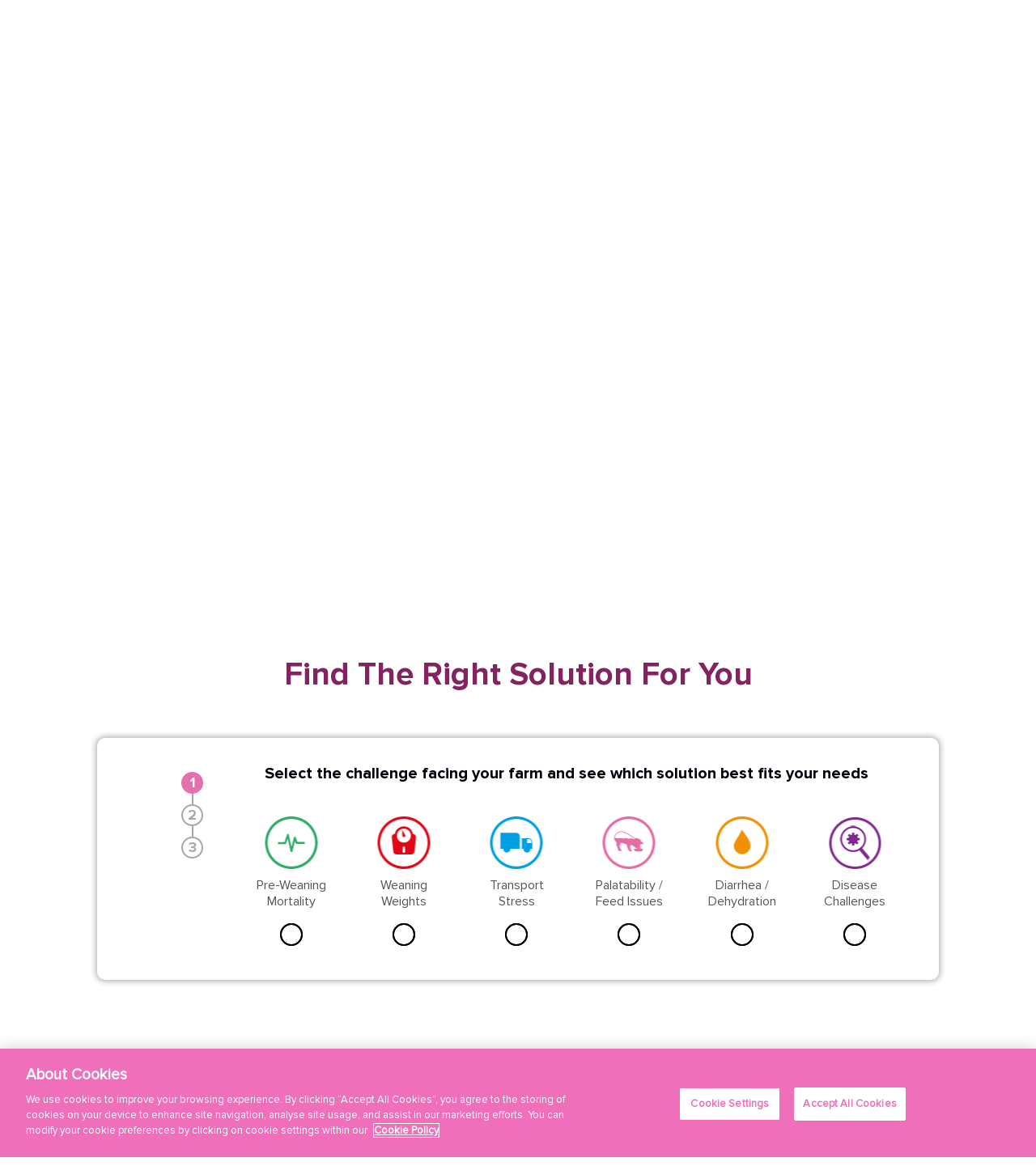

--- FILE ---
content_type: text/html; charset=UTF-8
request_url: https://www.tonisity.com/solution-search/?tab=Mortalidad%20antes%20del%20destete
body_size: 30486
content:
<!DOCTYPE html>

<html class="no-js" lang="en-US">

<head>

	<meta charset="UTF-8">
<script>
var gform;gform||(document.addEventListener("gform_main_scripts_loaded",function(){gform.scriptsLoaded=!0}),document.addEventListener("gform/theme/scripts_loaded",function(){gform.themeScriptsLoaded=!0}),window.addEventListener("DOMContentLoaded",function(){gform.domLoaded=!0}),gform={domLoaded:!1,scriptsLoaded:!1,themeScriptsLoaded:!1,isFormEditor:()=>"function"==typeof InitializeEditor,callIfLoaded:function(o){return!(!gform.domLoaded||!gform.scriptsLoaded||!gform.themeScriptsLoaded&&!gform.isFormEditor()||(gform.isFormEditor()&&console.warn("The use of gform.initializeOnLoaded() is deprecated in the form editor context and will be removed in Gravity Forms 3.1."),o(),0))},initializeOnLoaded:function(o){gform.callIfLoaded(o)||(document.addEventListener("gform_main_scripts_loaded",()=>{gform.scriptsLoaded=!0,gform.callIfLoaded(o)}),document.addEventListener("gform/theme/scripts_loaded",()=>{gform.themeScriptsLoaded=!0,gform.callIfLoaded(o)}),window.addEventListener("DOMContentLoaded",()=>{gform.domLoaded=!0,gform.callIfLoaded(o)}))},hooks:{action:{},filter:{}},addAction:function(o,r,e,t){gform.addHook("action",o,r,e,t)},addFilter:function(o,r,e,t){gform.addHook("filter",o,r,e,t)},doAction:function(o){gform.doHook("action",o,arguments)},applyFilters:function(o){return gform.doHook("filter",o,arguments)},removeAction:function(o,r){gform.removeHook("action",o,r)},removeFilter:function(o,r,e){gform.removeHook("filter",o,r,e)},addHook:function(o,r,e,t,n){null==gform.hooks[o][r]&&(gform.hooks[o][r]=[]);var d=gform.hooks[o][r];null==n&&(n=r+"_"+d.length),gform.hooks[o][r].push({tag:n,callable:e,priority:t=null==t?10:t})},doHook:function(r,o,e){var t;if(e=Array.prototype.slice.call(e,1),null!=gform.hooks[r][o]&&((o=gform.hooks[r][o]).sort(function(o,r){return o.priority-r.priority}),o.forEach(function(o){"function"!=typeof(t=o.callable)&&(t=window[t]),"action"==r?t.apply(null,e):e[0]=t.apply(null,e)})),"filter"==r)return e[0]},removeHook:function(o,r,t,n){var e;null!=gform.hooks[o][r]&&(e=(e=gform.hooks[o][r]).filter(function(o,r,e){return!!(null!=n&&n!=o.tag||null!=t&&t!=o.priority)}),gform.hooks[o][r]=e)}});
</script>

	<meta name="viewport" content="width=device-width, initial-scale=1.0">

	<link rel="profile" href="https://gmpg.org/xfn/11">
	<!-- CookiePro Cookies Consent Notice start for tonisity.com -->
	<script src="https://cookie-cdn.cookiepro.com/scripttemplates/otSDKStub.js" type="text/javascript" charset="UTF-8" data-domain-script="00139640-df90-4c24-92b2-8b79bc2316b7-test"></script>
	<script type="text/javascript">
		function OptanonWrapper() {}
	</script>
	<!-- CookiePro Cookies Consent Notice end for tonisity.com -->
	<meta name='robots' content='index, follow, max-image-preview:large, max-snippet:-1, max-video-preview:-1' />
	<style>img:is([sizes="auto" i], [sizes^="auto," i]) { contain-intrinsic-size: 3000px 1500px }</style>
	<link rel="alternate" hreflang="en" href="https://www.tonisity.com/solution-search/" />
<link rel="alternate" hreflang="es" href="https://www.tonisity.com/es/busqueda-de-soluciones/" />
<link rel="alternate" hreflang="fr" href="https://www.tonisity.com/fr/solution-search/" />
<link rel="alternate" hreflang="x-default" href="https://www.tonisity.com/solution-search/" />

	<!-- This site is optimized with the Yoast SEO plugin v26.2 - https://yoast.com/wordpress/plugins/seo/ -->
	<title>Solution Search - Tonisity International</title>
	<meta name="description" content="Using the solution search below, start with the challenge that is impacting you most on your farm and we will suggest a solution that best fits your needs." />
	<link rel="canonical" href="https://www.tonisity.com/solution-search/" />
	<meta property="og:locale" content="en_US" />
	<meta property="og:type" content="article" />
	<meta property="og:title" content="Solution Search - Tonisity International" />
	<meta property="og:description" content="Using the solution search below, start with the challenge that is impacting you most on your farm and we will suggest a solution that best fits your needs." />
	<meta property="og:url" content="https://www.tonisity.com/solution-search/" />
	<meta property="og:site_name" content="Tonisity International" />
	<meta property="article:modified_time" content="2022-05-10T07:37:34+00:00" />
	<meta name="twitter:card" content="summary_large_image" />
	<script type="application/ld+json" class="yoast-schema-graph">{"@context":"https://schema.org","@graph":[{"@type":"WebPage","@id":"https://www.tonisity.com/solution-search/","url":"https://www.tonisity.com/solution-search/","name":"Solution Search - Tonisity International","isPartOf":{"@id":"https://www.tonisity.com/#website"},"datePublished":"2022-03-14T06:13:34+00:00","dateModified":"2022-05-10T07:37:34+00:00","description":"Using the solution search below, start with the challenge that is impacting you most on your farm and we will suggest a solution that best fits your needs.","inLanguage":"en-US","potentialAction":[{"@type":"ReadAction","target":["https://www.tonisity.com/solution-search/"]}]},{"@type":"WebSite","@id":"https://www.tonisity.com/#website","url":"https://www.tonisity.com/","name":"Tonisity International","description":"","publisher":{"@id":"https://www.tonisity.com/#organization"},"potentialAction":[{"@type":"SearchAction","target":{"@type":"EntryPoint","urlTemplate":"https://www.tonisity.com/?s={search_term_string}"},"query-input":{"@type":"PropertyValueSpecification","valueRequired":true,"valueName":"search_term_string"}}],"inLanguage":"en-US"},{"@type":"Organization","@id":"https://www.tonisity.com/#organization","name":"Tonisity International","url":"https://www.tonisity.com/","logo":{"@type":"ImageObject","inLanguage":"en-US","@id":"https://www.tonisity.com/#/schema/logo/image/","url":"https://www.tonisity.com/wp-content/uploads/2022/03/logo.png","contentUrl":"https://www.tonisity.com/wp-content/uploads/2022/03/logo.png","width":221,"height":65,"caption":"Tonisity International"},"image":{"@id":"https://www.tonisity.com/#/schema/logo/image/"}}]}</script>
	<!-- / Yoast SEO plugin. -->


<link rel='dns-prefetch' href='//challenges.cloudflare.com' />
<link rel="alternate" type="application/rss+xml" title="Tonisity International &raquo; Feed" href="https://www.tonisity.com/feed/" />
<link rel="alternate" type="application/rss+xml" title="Tonisity International &raquo; Comments Feed" href="https://www.tonisity.com/comments/feed/" />
<script>
window._wpemojiSettings = {"baseUrl":"https:\/\/s.w.org\/images\/core\/emoji\/16.0.1\/72x72\/","ext":".png","svgUrl":"https:\/\/s.w.org\/images\/core\/emoji\/16.0.1\/svg\/","svgExt":".svg","source":{"concatemoji":"https:\/\/www.tonisity.com\/wp-includes\/js\/wp-emoji-release.min.js?ver=6.8.3"}};
/*! This file is auto-generated */
!function(s,n){var o,i,e;function c(e){try{var t={supportTests:e,timestamp:(new Date).valueOf()};sessionStorage.setItem(o,JSON.stringify(t))}catch(e){}}function p(e,t,n){e.clearRect(0,0,e.canvas.width,e.canvas.height),e.fillText(t,0,0);var t=new Uint32Array(e.getImageData(0,0,e.canvas.width,e.canvas.height).data),a=(e.clearRect(0,0,e.canvas.width,e.canvas.height),e.fillText(n,0,0),new Uint32Array(e.getImageData(0,0,e.canvas.width,e.canvas.height).data));return t.every(function(e,t){return e===a[t]})}function u(e,t){e.clearRect(0,0,e.canvas.width,e.canvas.height),e.fillText(t,0,0);for(var n=e.getImageData(16,16,1,1),a=0;a<n.data.length;a++)if(0!==n.data[a])return!1;return!0}function f(e,t,n,a){switch(t){case"flag":return n(e,"\ud83c\udff3\ufe0f\u200d\u26a7\ufe0f","\ud83c\udff3\ufe0f\u200b\u26a7\ufe0f")?!1:!n(e,"\ud83c\udde8\ud83c\uddf6","\ud83c\udde8\u200b\ud83c\uddf6")&&!n(e,"\ud83c\udff4\udb40\udc67\udb40\udc62\udb40\udc65\udb40\udc6e\udb40\udc67\udb40\udc7f","\ud83c\udff4\u200b\udb40\udc67\u200b\udb40\udc62\u200b\udb40\udc65\u200b\udb40\udc6e\u200b\udb40\udc67\u200b\udb40\udc7f");case"emoji":return!a(e,"\ud83e\udedf")}return!1}function g(e,t,n,a){var r="undefined"!=typeof WorkerGlobalScope&&self instanceof WorkerGlobalScope?new OffscreenCanvas(300,150):s.createElement("canvas"),o=r.getContext("2d",{willReadFrequently:!0}),i=(o.textBaseline="top",o.font="600 32px Arial",{});return e.forEach(function(e){i[e]=t(o,e,n,a)}),i}function t(e){var t=s.createElement("script");t.src=e,t.defer=!0,s.head.appendChild(t)}"undefined"!=typeof Promise&&(o="wpEmojiSettingsSupports",i=["flag","emoji"],n.supports={everything:!0,everythingExceptFlag:!0},e=new Promise(function(e){s.addEventListener("DOMContentLoaded",e,{once:!0})}),new Promise(function(t){var n=function(){try{var e=JSON.parse(sessionStorage.getItem(o));if("object"==typeof e&&"number"==typeof e.timestamp&&(new Date).valueOf()<e.timestamp+604800&&"object"==typeof e.supportTests)return e.supportTests}catch(e){}return null}();if(!n){if("undefined"!=typeof Worker&&"undefined"!=typeof OffscreenCanvas&&"undefined"!=typeof URL&&URL.createObjectURL&&"undefined"!=typeof Blob)try{var e="postMessage("+g.toString()+"("+[JSON.stringify(i),f.toString(),p.toString(),u.toString()].join(",")+"));",a=new Blob([e],{type:"text/javascript"}),r=new Worker(URL.createObjectURL(a),{name:"wpTestEmojiSupports"});return void(r.onmessage=function(e){c(n=e.data),r.terminate(),t(n)})}catch(e){}c(n=g(i,f,p,u))}t(n)}).then(function(e){for(var t in e)n.supports[t]=e[t],n.supports.everything=n.supports.everything&&n.supports[t],"flag"!==t&&(n.supports.everythingExceptFlag=n.supports.everythingExceptFlag&&n.supports[t]);n.supports.everythingExceptFlag=n.supports.everythingExceptFlag&&!n.supports.flag,n.DOMReady=!1,n.readyCallback=function(){n.DOMReady=!0}}).then(function(){return e}).then(function(){var e;n.supports.everything||(n.readyCallback(),(e=n.source||{}).concatemoji?t(e.concatemoji):e.wpemoji&&e.twemoji&&(t(e.twemoji),t(e.wpemoji)))}))}((window,document),window._wpemojiSettings);
</script>
<style id='wp-emoji-styles-inline-css'>

	img.wp-smiley, img.emoji {
		display: inline !important;
		border: none !important;
		box-shadow: none !important;
		height: 1em !important;
		width: 1em !important;
		margin: 0 0.07em !important;
		vertical-align: -0.1em !important;
		background: none !important;
		padding: 0 !important;
	}
</style>
<link rel='stylesheet' id='wp-block-library-css' href='https://www.tonisity.com/wp-includes/css/dist/block-library/style.min.css?ver=6.8.3' media='all' />
<style id='classic-theme-styles-inline-css'>
/*! This file is auto-generated */
.wp-block-button__link{color:#fff;background-color:#32373c;border-radius:9999px;box-shadow:none;text-decoration:none;padding:calc(.667em + 2px) calc(1.333em + 2px);font-size:1.125em}.wp-block-file__button{background:#32373c;color:#fff;text-decoration:none}
</style>
<style id='global-styles-inline-css'>
:root{--wp--preset--aspect-ratio--square: 1;--wp--preset--aspect-ratio--4-3: 4/3;--wp--preset--aspect-ratio--3-4: 3/4;--wp--preset--aspect-ratio--3-2: 3/2;--wp--preset--aspect-ratio--2-3: 2/3;--wp--preset--aspect-ratio--16-9: 16/9;--wp--preset--aspect-ratio--9-16: 9/16;--wp--preset--color--black: #000000;--wp--preset--color--cyan-bluish-gray: #abb8c3;--wp--preset--color--white: #ffffff;--wp--preset--color--pale-pink: #f78da7;--wp--preset--color--vivid-red: #cf2e2e;--wp--preset--color--luminous-vivid-orange: #ff6900;--wp--preset--color--luminous-vivid-amber: #fcb900;--wp--preset--color--light-green-cyan: #7bdcb5;--wp--preset--color--vivid-green-cyan: #00d084;--wp--preset--color--pale-cyan-blue: #8ed1fc;--wp--preset--color--vivid-cyan-blue: #0693e3;--wp--preset--color--vivid-purple: #9b51e0;--wp--preset--color--accent: #e22658;--wp--preset--color--primary: #000000;--wp--preset--color--secondary: #6d6d6d;--wp--preset--color--subtle-background: #dbdbdb;--wp--preset--color--background: #ffffff;--wp--preset--gradient--vivid-cyan-blue-to-vivid-purple: linear-gradient(135deg,rgba(6,147,227,1) 0%,rgb(155,81,224) 100%);--wp--preset--gradient--light-green-cyan-to-vivid-green-cyan: linear-gradient(135deg,rgb(122,220,180) 0%,rgb(0,208,130) 100%);--wp--preset--gradient--luminous-vivid-amber-to-luminous-vivid-orange: linear-gradient(135deg,rgba(252,185,0,1) 0%,rgba(255,105,0,1) 100%);--wp--preset--gradient--luminous-vivid-orange-to-vivid-red: linear-gradient(135deg,rgba(255,105,0,1) 0%,rgb(207,46,46) 100%);--wp--preset--gradient--very-light-gray-to-cyan-bluish-gray: linear-gradient(135deg,rgb(238,238,238) 0%,rgb(169,184,195) 100%);--wp--preset--gradient--cool-to-warm-spectrum: linear-gradient(135deg,rgb(74,234,220) 0%,rgb(151,120,209) 20%,rgb(207,42,186) 40%,rgb(238,44,130) 60%,rgb(251,105,98) 80%,rgb(254,248,76) 100%);--wp--preset--gradient--blush-light-purple: linear-gradient(135deg,rgb(255,206,236) 0%,rgb(152,150,240) 100%);--wp--preset--gradient--blush-bordeaux: linear-gradient(135deg,rgb(254,205,165) 0%,rgb(254,45,45) 50%,rgb(107,0,62) 100%);--wp--preset--gradient--luminous-dusk: linear-gradient(135deg,rgb(255,203,112) 0%,rgb(199,81,192) 50%,rgb(65,88,208) 100%);--wp--preset--gradient--pale-ocean: linear-gradient(135deg,rgb(255,245,203) 0%,rgb(182,227,212) 50%,rgb(51,167,181) 100%);--wp--preset--gradient--electric-grass: linear-gradient(135deg,rgb(202,248,128) 0%,rgb(113,206,126) 100%);--wp--preset--gradient--midnight: linear-gradient(135deg,rgb(2,3,129) 0%,rgb(40,116,252) 100%);--wp--preset--font-size--small: 18px;--wp--preset--font-size--medium: 20px;--wp--preset--font-size--large: 26.25px;--wp--preset--font-size--x-large: 42px;--wp--preset--font-size--normal: 21px;--wp--preset--font-size--larger: 32px;--wp--preset--spacing--20: 0.44rem;--wp--preset--spacing--30: 0.67rem;--wp--preset--spacing--40: 1rem;--wp--preset--spacing--50: 1.5rem;--wp--preset--spacing--60: 2.25rem;--wp--preset--spacing--70: 3.38rem;--wp--preset--spacing--80: 5.06rem;--wp--preset--shadow--natural: 6px 6px 9px rgba(0, 0, 0, 0.2);--wp--preset--shadow--deep: 12px 12px 50px rgba(0, 0, 0, 0.4);--wp--preset--shadow--sharp: 6px 6px 0px rgba(0, 0, 0, 0.2);--wp--preset--shadow--outlined: 6px 6px 0px -3px rgba(255, 255, 255, 1), 6px 6px rgba(0, 0, 0, 1);--wp--preset--shadow--crisp: 6px 6px 0px rgba(0, 0, 0, 1);}:where(.is-layout-flex){gap: 0.5em;}:where(.is-layout-grid){gap: 0.5em;}body .is-layout-flex{display: flex;}.is-layout-flex{flex-wrap: wrap;align-items: center;}.is-layout-flex > :is(*, div){margin: 0;}body .is-layout-grid{display: grid;}.is-layout-grid > :is(*, div){margin: 0;}:where(.wp-block-columns.is-layout-flex){gap: 2em;}:where(.wp-block-columns.is-layout-grid){gap: 2em;}:where(.wp-block-post-template.is-layout-flex){gap: 1.25em;}:where(.wp-block-post-template.is-layout-grid){gap: 1.25em;}.has-black-color{color: var(--wp--preset--color--black) !important;}.has-cyan-bluish-gray-color{color: var(--wp--preset--color--cyan-bluish-gray) !important;}.has-white-color{color: var(--wp--preset--color--white) !important;}.has-pale-pink-color{color: var(--wp--preset--color--pale-pink) !important;}.has-vivid-red-color{color: var(--wp--preset--color--vivid-red) !important;}.has-luminous-vivid-orange-color{color: var(--wp--preset--color--luminous-vivid-orange) !important;}.has-luminous-vivid-amber-color{color: var(--wp--preset--color--luminous-vivid-amber) !important;}.has-light-green-cyan-color{color: var(--wp--preset--color--light-green-cyan) !important;}.has-vivid-green-cyan-color{color: var(--wp--preset--color--vivid-green-cyan) !important;}.has-pale-cyan-blue-color{color: var(--wp--preset--color--pale-cyan-blue) !important;}.has-vivid-cyan-blue-color{color: var(--wp--preset--color--vivid-cyan-blue) !important;}.has-vivid-purple-color{color: var(--wp--preset--color--vivid-purple) !important;}.has-black-background-color{background-color: var(--wp--preset--color--black) !important;}.has-cyan-bluish-gray-background-color{background-color: var(--wp--preset--color--cyan-bluish-gray) !important;}.has-white-background-color{background-color: var(--wp--preset--color--white) !important;}.has-pale-pink-background-color{background-color: var(--wp--preset--color--pale-pink) !important;}.has-vivid-red-background-color{background-color: var(--wp--preset--color--vivid-red) !important;}.has-luminous-vivid-orange-background-color{background-color: var(--wp--preset--color--luminous-vivid-orange) !important;}.has-luminous-vivid-amber-background-color{background-color: var(--wp--preset--color--luminous-vivid-amber) !important;}.has-light-green-cyan-background-color{background-color: var(--wp--preset--color--light-green-cyan) !important;}.has-vivid-green-cyan-background-color{background-color: var(--wp--preset--color--vivid-green-cyan) !important;}.has-pale-cyan-blue-background-color{background-color: var(--wp--preset--color--pale-cyan-blue) !important;}.has-vivid-cyan-blue-background-color{background-color: var(--wp--preset--color--vivid-cyan-blue) !important;}.has-vivid-purple-background-color{background-color: var(--wp--preset--color--vivid-purple) !important;}.has-black-border-color{border-color: var(--wp--preset--color--black) !important;}.has-cyan-bluish-gray-border-color{border-color: var(--wp--preset--color--cyan-bluish-gray) !important;}.has-white-border-color{border-color: var(--wp--preset--color--white) !important;}.has-pale-pink-border-color{border-color: var(--wp--preset--color--pale-pink) !important;}.has-vivid-red-border-color{border-color: var(--wp--preset--color--vivid-red) !important;}.has-luminous-vivid-orange-border-color{border-color: var(--wp--preset--color--luminous-vivid-orange) !important;}.has-luminous-vivid-amber-border-color{border-color: var(--wp--preset--color--luminous-vivid-amber) !important;}.has-light-green-cyan-border-color{border-color: var(--wp--preset--color--light-green-cyan) !important;}.has-vivid-green-cyan-border-color{border-color: var(--wp--preset--color--vivid-green-cyan) !important;}.has-pale-cyan-blue-border-color{border-color: var(--wp--preset--color--pale-cyan-blue) !important;}.has-vivid-cyan-blue-border-color{border-color: var(--wp--preset--color--vivid-cyan-blue) !important;}.has-vivid-purple-border-color{border-color: var(--wp--preset--color--vivid-purple) !important;}.has-vivid-cyan-blue-to-vivid-purple-gradient-background{background: var(--wp--preset--gradient--vivid-cyan-blue-to-vivid-purple) !important;}.has-light-green-cyan-to-vivid-green-cyan-gradient-background{background: var(--wp--preset--gradient--light-green-cyan-to-vivid-green-cyan) !important;}.has-luminous-vivid-amber-to-luminous-vivid-orange-gradient-background{background: var(--wp--preset--gradient--luminous-vivid-amber-to-luminous-vivid-orange) !important;}.has-luminous-vivid-orange-to-vivid-red-gradient-background{background: var(--wp--preset--gradient--luminous-vivid-orange-to-vivid-red) !important;}.has-very-light-gray-to-cyan-bluish-gray-gradient-background{background: var(--wp--preset--gradient--very-light-gray-to-cyan-bluish-gray) !important;}.has-cool-to-warm-spectrum-gradient-background{background: var(--wp--preset--gradient--cool-to-warm-spectrum) !important;}.has-blush-light-purple-gradient-background{background: var(--wp--preset--gradient--blush-light-purple) !important;}.has-blush-bordeaux-gradient-background{background: var(--wp--preset--gradient--blush-bordeaux) !important;}.has-luminous-dusk-gradient-background{background: var(--wp--preset--gradient--luminous-dusk) !important;}.has-pale-ocean-gradient-background{background: var(--wp--preset--gradient--pale-ocean) !important;}.has-electric-grass-gradient-background{background: var(--wp--preset--gradient--electric-grass) !important;}.has-midnight-gradient-background{background: var(--wp--preset--gradient--midnight) !important;}.has-small-font-size{font-size: var(--wp--preset--font-size--small) !important;}.has-medium-font-size{font-size: var(--wp--preset--font-size--medium) !important;}.has-large-font-size{font-size: var(--wp--preset--font-size--large) !important;}.has-x-large-font-size{font-size: var(--wp--preset--font-size--x-large) !important;}
:where(.wp-block-post-template.is-layout-flex){gap: 1.25em;}:where(.wp-block-post-template.is-layout-grid){gap: 1.25em;}
:where(.wp-block-columns.is-layout-flex){gap: 2em;}:where(.wp-block-columns.is-layout-grid){gap: 2em;}
:root :where(.wp-block-pullquote){font-size: 1.5em;line-height: 1.6;}
</style>
<link rel='stylesheet' id='css/e2pdf.frontend.global-css' href='https://www.tonisity.com/wp-content/plugins/e2pdf/css/e2pdf.frontend.global.css?ver=1.28.12' media='all' />
<link rel='stylesheet' id='megamenu-css' href='https://www.tonisity.com/wp-content/uploads/maxmegamenu/style_en.css?ver=9b98e1' media='all' />
<link rel='stylesheet' id='dashicons-css' href='https://www.tonisity.com/wp-includes/css/dashicons.min.css?ver=6.8.3' media='all' />
<link rel='stylesheet' id='twentytwenty-style-css' href='https://www.tonisity.com/wp-content/themes/tonisity/style.css?ver=1.9' media='all' />
<link rel='stylesheet' id='twentytwenty-print-style-css' href='https://www.tonisity.com/wp-content/themes/tonisity/print.css?ver=1.9' media='print' />
<link rel='stylesheet' id='twentytwenty-site-css' href='https://www.tonisity.com/wp-content/themes/tonisity/dist/css/site.css?1769350768&#038;ver=1.9' media='all' />
<link rel='stylesheet' id='twentytwenty-custom-dev-css' href='https://www.tonisity.com/wp-content/themes/tonisity/assets/css/dev.css?ver=1769350768' media='all' />
<script id="wpml-cookie-js-extra">
var wpml_cookies = {"wp-wpml_current_language":{"value":"en","expires":1,"path":"\/"}};
var wpml_cookies = {"wp-wpml_current_language":{"value":"en","expires":1,"path":"\/"}};
</script>
<script src="https://www.tonisity.com/wp-content/plugins/sitepress-multilingual-cms/res/js/cookies/language-cookie.js?ver=476000" id="wpml-cookie-js" defer data-wp-strategy="defer"></script>
<script src="https://www.tonisity.com/wp-content/plugins/svg-support/vendor/DOMPurify/DOMPurify.min.js?ver=2.5.8" id="bodhi-dompurify-library-js"></script>
<script src="https://www.tonisity.com/wp-includes/js/jquery/jquery.min.js?ver=3.7.1" id="jquery-core-js"></script>
<script src="https://www.tonisity.com/wp-includes/js/jquery/jquery-migrate.min.js?ver=3.4.1" id="jquery-migrate-js"></script>
<script src="https://www.tonisity.com/wp-content/plugins/e2pdf/js/e2pdf.frontend.js?ver=1.28.12" id="js/e2pdf.frontend-js"></script>
<script id="bodhi_svg_inline-js-extra">
var svgSettings = {"skipNested":""};
</script>
<script src="https://www.tonisity.com/wp-content/plugins/svg-support/js/min/svgs-inline-min.js" id="bodhi_svg_inline-js"></script>
<script id="bodhi_svg_inline-js-after">
cssTarget={"Bodhi":"img.style-svg","ForceInlineSVG":"style-svg"};ForceInlineSVGActive="true";frontSanitizationEnabled="on";
</script>
<script src="https://www.tonisity.com/wp-content/themes/tonisity/assets/js/index.js?ver=1.9" id="twentytwenty-js-js" async></script>
<link rel="https://api.w.org/" href="https://www.tonisity.com/wp-json/" /><link rel="alternate" title="JSON" type="application/json" href="https://www.tonisity.com/wp-json/wp/v2/pages/617" /><link rel="EditURI" type="application/rsd+xml" title="RSD" href="https://www.tonisity.com/xmlrpc.php?rsd" />
<link rel='shortlink' href='https://www.tonisity.com/?p=617' />
<link rel="alternate" title="oEmbed (JSON)" type="application/json+oembed" href="https://www.tonisity.com/wp-json/oembed/1.0/embed?url=https%3A%2F%2Fwww.tonisity.com%2Fsolution-search%2F" />
<link rel="alternate" title="oEmbed (XML)" type="text/xml+oembed" href="https://www.tonisity.com/wp-json/oembed/1.0/embed?url=https%3A%2F%2Fwww.tonisity.com%2Fsolution-search%2F&#038;format=xml" />
<meta name="generator" content="WPML ver:4.7.6 stt:1,4,2;" />
	<script>document.documentElement.className = document.documentElement.className.replace( 'no-js', 'js' );</script>
	<link rel="icon" href="https://www.tonisity.com/wp-content/uploads/2022/03/favicon.svg" sizes="32x32" />
<link rel="icon" href="https://www.tonisity.com/wp-content/uploads/2022/03/favicon.svg" sizes="192x192" />
<link rel="apple-touch-icon" href="https://www.tonisity.com/wp-content/uploads/2022/03/favicon.svg" />
<meta name="msapplication-TileImage" content="https://www.tonisity.com/wp-content/uploads/2022/03/favicon.svg" />
<style type="text/css">/** Mega Menu CSS: fs **/</style>

		<!-- Google Tag Manager -->
	<script>
		(function(w, d, s, l, i) {
			w[l] = w[l] || [];
			w[l].push({
				'gtm.start': new Date().getTime(),
				event: 'gtm.js'
			});
			var f = d.getElementsByTagName(s)[0],
				j = d.createElement(s),
				dl = l != 'dataLayer' ? '&l=' + l : '';
			j.async = true;
			j.src =
				'https://www.googletagmanager.com/gtm.js?id=' + i + dl;
			f.parentNode.insertBefore(j, f);
		})(window, document, 'script', 'dataLayer', 'GTM-KRBRFMX');
	</script>
	<!-- End Google Tag Manager -->

</head>

<body data-rsssl=1 class="wp-singular page-template-default page page-id-617 wp-custom-logo wp-embed-responsive wp-theme-tonisity mega-menu-primary singular missing-post-thumbnail has-no-pagination not-showing-comments hide-avatars footer-top-hidden reduced-spacing">
	<!-- Google Tag Manager (noscript) -->
	<noscript><iframe src="https://www.googletagmanager.com/ns.html?id=GTM-KRBRFMX" height="0" width="0" style="display:none;visibility:hidden"></iframe></noscript>
	<!-- End Google Tag Manager (noscript) -->
	<a class="skip-link screen-reader-text" href="#site-content">Skip to the content</a>
	
		
	<header id="site-header" class="header-footer-group position_normal">

		<div class="container big">
			<div class="header-top">
				<div class="header_search">
					<div class="header_search_toggle_open">
						<svg xmlns="http://www.w3.org/2000/svg" xmlns:xlink="http://www.w3.org/1999/xlink" width="16" height="16" viewBox="0 0 16 16">
							<defs>
								<clipPath id="clip-path">
									<path id="Fill_1" data-name="Fill 1" d="M14.541,16a1.17,1.17,0,0,1-.872-.355L10.826,12.78A1.221,1.221,0,0,1,10.7,11.2l-.552-.552A6.1,6.1,0,1,1,6.1,0a6.082,6.082,0,0,1,5.665,8.285,6.161,6.161,0,0,1-1.132,1.846l.568.552a1.192,1.192,0,0,1,.715-.235,1.219,1.219,0,0,1,.868.36l2.862,2.862a1.213,1.213,0,0,1,.357.873,1.263,1.263,0,0,1-.376.887l-.213.213A1.271,1.271,0,0,1,14.541,16ZM6.1,1.421A4.675,4.675,0,1,0,10.772,6.1,4.68,4.68,0,0,0,6.1,1.421Z" transform="translate(0 0)" />
								</clipPath>
							</defs>
							<g id="Icons_Globe" data-name="Icons / Globe" transform="translate(0)">
								<g id="Group_7" data-name="Group 7" transform="translate(0 0)">
									<path id="Fill_1-2" data-name="Fill 1" d="M14.541,16a1.17,1.17,0,0,1-.872-.355L10.826,12.78A1.221,1.221,0,0,1,10.7,11.2l-.552-.552A6.1,6.1,0,1,1,6.1,0a6.082,6.082,0,0,1,5.665,8.285,6.161,6.161,0,0,1-1.132,1.846l.568.552a1.192,1.192,0,0,1,.715-.235,1.219,1.219,0,0,1,.868.36l2.862,2.862a1.213,1.213,0,0,1,.357.873,1.263,1.263,0,0,1-.376.887l-.213.213A1.271,1.271,0,0,1,14.541,16ZM6.1,1.421A4.675,4.675,0,1,0,10.772,6.1,4.68,4.68,0,0,0,6.1,1.421Z" transform="translate(0 0)" />
									<g id="Mask_Group_16" data-name="Mask Group 16" clip-path="url(#clip-path)">
										<g id="Colours_Cool_Grey_11" data-name="Colours / Cool Grey 11" transform="translate(0 0)">
											<rect id="Rectangle" width="16" height="16" fill="#01000a" />
										</g>
									</g>
								</g>
							</g>
						</svg>
					</div>
					<div class="header_search_form">
						<div class="header_search_form_inner">
							<form role="search"  method="get" class="search-form" action="https://www.tonisity.com/">
	<label for="search-form-1">
		<span class="screen-reader-text">Search for:</span>
		<input type="search" id="search-form-1" class="search-field" placeholder="Search…" value="" name="s" />
	</label>
	<input type="submit" class="search-submit" value="Search" />
</form>
							<div class="header_search_toggle_close">
								<svg xmlns="http://www.w3.org/2000/svg" width="12" height="12" viewBox="0 0 12 12">
									<g id="Group" transform="translate(0.5 0.5)">
										<path id="Line" d="M0,.5H11" transform="translate(0 5)" fill="none" stroke="#01000A" stroke-linecap="round" stroke-linejoin="round" stroke-miterlimit="10" stroke-width="1" />
										<path id="Line-2" data-name="Line" d="M.5,0V11" transform="translate(5)" fill="none" stroke="#01000A" stroke-linecap="round" stroke-linejoin="round" stroke-miterlimit="10" stroke-width="1" />
									</g>
								</svg>
							</div>
						</div>
					</div>
				</div>
													<div class="header_language_switcher divider">
						<div class="header_language_value">
							en						</div>
						<div class="header_language_dropdown">
							
							<div class="wpml-ls-statics-shortcode_actions wpml-ls my-custom-switcher">
							
							<ul class="language_dropdown wpml-ls-statics-shortcode_actions wpml-ls wpml-ls-legacy-dropdown js-wpml-ls-legacy-dropdown">
														
							<li class="wpml-ls-slot-shortcode_actions wpml-ls-item wpml-ls-item-en wpml-ls-current-language wpml-ls-first-item my-custom-switcher-item">
									<a href="https://www.tonisity.com/solution-search/">
										English
									</a>
							</li>
							
														
							<li class="wpml-ls-slot-shortcode_actions wpml-ls-item wpml-ls-item-es my-custom-switcher-item">
									<a href="https://www.tonisity.com/es/busqueda-de-soluciones/">
										Español
									</a>
							</li>
							
														
							<li class="wpml-ls-slot-shortcode_actions wpml-ls-item wpml-ls-item-fr wpml-ls-last-item my-custom-switcher-item">
									<a href="https://www.tonisity.com/fr/solution-search/">
										Français
									</a>
							</li>
							
														</ul>
							
							</div>
													</div>
					</div>
													<div class="header-external-link divider">
						<a class="link" href="https://us.tonisity.com/" target="_self">
							<svg xmlns="http://www.w3.org/2000/svg" xmlns:xlink="http://www.w3.org/1999/xlink" width="18" height="18" viewBox="0 0 18 18">
								<defs>
									<clipPath id="clip-path">
										<path id="Fill_1" data-name="Fill 1" d="M15.518,18H.621a.617.617,0,0,1-.439-.182A.625.625,0,0,1,0,17.379V2.483a.616.616,0,0,1,.182-.439.624.624,0,0,1,.439-.181h9.31a.621.621,0,0,1,0,1.241H1.241V16.758H14.9V8.069a.625.625,0,0,1,.182-.439.621.621,0,0,1,1.06.439v9.31a.621.621,0,0,1-.621.621ZM8.069,10.552a.621.621,0,0,1-.44-1.06l8.249-8.25H13.655a.621.621,0,0,1,0-1.241h3.724a.624.624,0,0,1,.439.181A.617.617,0,0,1,18,.62V4.345a.621.621,0,1,1-1.242,0V2.121L8.508,10.37A.625.625,0,0,1,8.069,10.552Z" transform="translate(0 0)" />
									</clipPath>
								</defs>
								<g id="Group_7" data-name="Group 7" transform="translate(0 0)">
									<path id="Fill_1-2" data-name="Fill 1" d="M15.518,18H.621a.617.617,0,0,1-.439-.182A.625.625,0,0,1,0,17.379V2.483a.616.616,0,0,1,.182-.439.624.624,0,0,1,.439-.181h9.31a.621.621,0,0,1,0,1.241H1.241V16.758H14.9V8.069a.625.625,0,0,1,.182-.439.621.621,0,0,1,1.06.439v9.31a.621.621,0,0,1-.621.621ZM8.069,10.552a.621.621,0,0,1-.44-1.06l8.249-8.25H13.655a.621.621,0,0,1,0-1.241h3.724a.624.624,0,0,1,.439.181A.617.617,0,0,1,18,.62V4.345a.621.621,0,1,1-1.242,0V2.121L8.508,10.37A.625.625,0,0,1,8.069,10.552Z" transform="translate(0 0)" />
								</g>
							</svg>
							<span>US site</span>
						</a>
					</div>
				
			</div>
			<div class="header-inner">

				<div class="header-titles-wrapper">

					
					<div class="header-titles">

						<div class="site-logo faux-heading"><a href="https://www.tonisity.com/" class="custom-logo-link" rel="home"><img width="221" height="65" src="https://www.tonisity.com/wp-content/uploads/2022/03/logo.png" class="custom-logo" alt="Tonisity International" decoding="async" /></a><span class="screen-reader-text">Tonisity International</span></div>
					</div><!-- .header-titles -->

					<button class="toggle nav-toggle mobile-nav-toggle" data-toggle-target=".menu-modal" data-toggle-body-class="showing-menu-modal" aria-expanded="false" data-set-focus=".close-nav-toggle">
						<span class="toggle-inner">
							<span class="toggle-icon">
								<svg xmlns="http://www.w3.org/2000/svg" width="34" height="19" viewBox="0 0 34 19">
									<g id="Group_13" data-name="Group 13" transform="translate(1.5 -6)">
										<path id="Line_4" data-name="Line 4" d="M0,.5H31" transform="translate(0 15)" fill="none" stroke="#e471ac" stroke-linecap="round" stroke-linejoin="round" stroke-miterlimit="10" stroke-width="3" />
										<path id="Line_4_Copy" data-name="Line 4 Copy" d="M0,.5H31" transform="translate(0 7)" fill="none" stroke="#e471ac" stroke-linecap="round" stroke-linejoin="round" stroke-miterlimit="10" stroke-width="3" />
										<path id="Line_4_Copy_2" data-name="Line 4 Copy 2" d="M0,.5H31" transform="translate(0 23)" fill="none" stroke="#e471ac" stroke-linecap="round" stroke-linejoin="round" stroke-miterlimit="10" stroke-width="3" />
									</g>
								</svg>
							</span>
						</span>
					</button><!-- .nav-toggle -->

				</div><!-- .header-titles-wrapper -->

				<div class="header-navigation-wrapper">

					
						<nav class="primary-menu-wrapper" aria-label="Horizontal">

							<ul class="primary-menu reset-list-style">

								<div id="mega-menu-wrap-primary" class="mega-menu-wrap"><div class="mega-menu-toggle"><div class="mega-toggle-blocks-left"></div><div class="mega-toggle-blocks-center"></div><div class="mega-toggle-blocks-right"><div class='mega-toggle-block mega-menu-toggle-animated-block mega-toggle-block-0' id='mega-toggle-block-0'><button aria-label="Toggle Menu" class="mega-toggle-animated mega-toggle-animated-slider" type="button" aria-expanded="false">
                  <span class="mega-toggle-animated-box">
                    <span class="mega-toggle-animated-inner"></span>
                  </span>
                </button></div></div></div><ul id="mega-menu-primary" class="mega-menu max-mega-menu mega-menu-horizontal mega-no-js" data-event="hover_intent" data-effect="fade" data-effect-speed="200" data-effect-mobile="disabled" data-effect-speed-mobile="0" data-mobile-force-width="false" data-second-click="go" data-document-click="collapse" data-vertical-behaviour="standard" data-breakpoint="991" data-unbind="true" data-mobile-state="collapse_all" data-mobile-direction="vertical" data-hover-intent-timeout="300" data-hover-intent-interval="100"><li class="mega-menu-item mega-menu-item-type-custom mega-menu-item-object-custom mega-menu-item-has-children mega-menu-megamenu mega-menu-grid mega-align-bottom-left mega-menu-grid mega-menu-item-1335" id="mega-menu-item-1335"><a class="mega-menu-link" aria-expanded="false" tabindex="0">Solutions<span class="mega-indicator" aria-hidden="true"></span></a>
<ul class="mega-sub-menu" role='presentation'>
<li class="mega-menu-row" id="mega-menu-1335-0">
	<ul class="mega-sub-menu" style='--columns:12' role='presentation'>
<li class="mega-menu-column mega-menu-columns-2-of-12" style="--columns:12; --span:2" id="mega-menu-1335-0-0"></li><li class="mega-menu-column mega-menu-columns-2-of-12" style="--columns:12; --span:2" id="mega-menu-1335-0-1">
		<ul class="mega-sub-menu">
<li class="mega-menu-item mega-menu-item-type-widget widget_nav_menu mega-menu-item-nav_menu-4" id="mega-menu-item-nav_menu-4"><nav class="menu-swine-products-container" aria-label="Menu"><ul id="menu-swine-products" class="menu"><li id="menu-item-1815" class="menu_heading custom_heading menu-item menu-item-type-custom menu-item-object-custom menu-item-has-children menu-item-1815"><a href="#">Swine Products</a>
<ul class="sub-menu">
	<li id="menu-item-1319" class="menu-item menu-item-type-post_type menu-item-object-product menu-item-1319"><a href="https://www.tonisity.com/product/tonisity-px/">Tonisity Px</a></li>
	<li id="menu-item-1317" class="menu-item menu-item-type-post_type menu-item-object-product menu-item-1317"><a href="https://www.tonisity.com/product/tonisity-pxw/">Tonisity PxW</a></li>
	<li id="menu-item-7286" class="menu-item menu-item-type-post_type menu-item-object-product menu-item-7286"><a href="https://www.tonisity.com/product/tonisity-pxm/">Tonisity PxM</a></li>
	<li id="menu-item-2467" class="menu-item menu-item-type-post_type menu-item-object-page menu-item-2467"><a href="https://www.tonisity.com/total-tonisity-programme/">Tonisity Total Programme</a></li>
</ul>
</li>
</ul></nav></li>		</ul>
</li><li class="mega-menu-column mega-menu-columns-2-of-12" style="--columns:12; --span:2" id="mega-menu-1335-0-2">
		<ul class="mega-sub-menu">
<li class="mega-menu-item mega-menu-item-type-widget widget_nav_menu mega-menu-item-nav_menu-14" id="mega-menu-item-nav_menu-14"><nav class="menu-ruminant-products-container" aria-label="Menu"><ul id="menu-ruminant-products" class="menu"><li id="menu-item-13252" class="menu_heading custom_heading menu-item menu-item-type-custom menu-item-object-custom menu-item-has-children menu-item-13252"><a href="#">Ruminant Products</a>
<ul class="sub-menu">
	<li id="menu-item-13884" class="menu-item menu-item-type-post_type menu-item-object-product-ruminant menu-item-13884"><a href="https://www.tonisity.com/product-ruminant/tonisity-rum-x/">Tonisity Rum-X</a></li>
	<li id="menu-item-13883" class="menu-item menu-item-type-post_type menu-item-object-product-ruminant menu-item-13883"><a href="https://www.tonisity.com/product-ruminant/tonisity-rum-xm/">Tonisity Rum-Xm</a></li>
</ul>
</li>
</ul></nav></li>		</ul>
</li><li class="mega-menu-column mega-menu-columns-3-of-12" style="--columns:12; --span:3" id="mega-menu-1335-0-3">
		<ul class="mega-sub-menu">
<li class="mega-menu-item mega-menu-item-type-widget widget_nav_menu mega-menu-item-nav_menu-17" id="mega-menu-item-nav_menu-17"><nav class="menu-companion-animal-products-container" aria-label="Menu"><ul id="menu-companion-animal-products" class="menu"><li id="menu-item-14168" class="menu_heading custom_heading menu-item menu-item-type-custom menu-item-object-custom menu-item-has-children menu-item-14168"><a href="#">Companion Animal Products</a>
<ul class="sub-menu">
	<li id="menu-item-14167" class="external_link menu-item menu-item-type-custom menu-item-object-custom menu-item-14167"><a href="https://doggyrade.com">DoggyRade</a></li>
</ul>
</li>
</ul></nav></li>		</ul>
</li><li class="mega-menu-column mega-menu-columns-2-of-12" style="--columns:12; --span:2" id="mega-menu-1335-0-4">
		<ul class="mega-sub-menu">
<li class="mega-menu-item mega-menu-item-type-widget widget_nav_menu mega-menu-item-nav_menu-5" id="mega-menu-item-nav_menu-5"><nav class="menu-tools-container" aria-label="Menu"><ul id="menu-tools" class="menu"><li id="menu-item-104" class="menu_heading custom_heading menu-item menu-item-type-custom menu-item-object-custom current-menu-ancestor current-menu-parent menu-item-has-children menu-item-104"><a href="#">Tools</a>
<ul class="sub-menu">
	<li id="menu-item-625" class="menu-item menu-item-type-post_type menu-item-object-page current-menu-item page_item page-item-617 current_page_item menu-item-625"><a href="https://www.tonisity.com/solution-search/" aria-current="page">Swine Solution Search</a></li>
	<li id="menu-item-391" class="menu-item menu-item-type-post_type menu-item-object-page menu-item-391"><a href="https://www.tonisity.com/performance-calculator/">Pig Performance Calculator</a></li>
</ul>
</li>
</ul></nav></li>		</ul>
</li><li class="mega-menu-column mega-menu-columns-1-of-12" style="--columns:12; --span:1" id="mega-menu-1335-0-5"></li>	</ul>
</li></ul>
</li><li class="mega-mobile_only mega-menu-item mega-menu-item-type-post_type mega-menu-item-object-page mega-align-bottom-left mega-menu-flyout mega-menu-item-14211 mobile_only" id="mega-menu-item-14211"><a class="mega-menu-link" href="https://www.tonisity.com/company/" tabindex="0">Company</a></li><li class="mega-menu-item mega-menu-item-type-post_type mega-menu-item-object-page mega-align-bottom-left mega-menu-flyout mega-menu-item-43" id="mega-menu-item-43"><a class="mega-menu-link" href="https://www.tonisity.com/media/" tabindex="0">Latest updates</a></li><li class="mega-menu-item mega-menu-item-type-post_type mega-menu-item-object-page mega-align-bottom-left mega-menu-flyout mega-menu-item-44" id="mega-menu-item-44"><a class="mega-menu-link" href="https://www.tonisity.com/contact/" tabindex="0">Contact</a></li></ul></div>
							</ul>

						</nav><!-- .primary-menu-wrapper -->

					
				</div><!-- .header-navigation-wrapper -->

									<div class="header-button desktop">
						<a class="btn btn_pink" href="https://www.tonisity.com/distributors/" target="_self"><span>View Distributors</span></a>
					</div>
				
			</div><!-- .header-inner -->
		</div>

		
	</header><!-- #site-header -->

	
<div class="menu-modal cover-modal header-footer-group" data-modal-target-string=".menu-modal">

	<div class="menu-modal-inner modal-inner">

		<div class="container big">

			<div class="menu-top">

				<div class="menu-top-navs">
					<div class="header-titles">

						<div class="site-logo faux-heading"><a href="https://www.tonisity.com/" class="custom-logo-link" rel="home"><img width="221" height="65" src="https://www.tonisity.com/wp-content/uploads/2022/03/logo.png" class="custom-logo" alt="Tonisity International" decoding="async" /></a><span class="screen-reader-text">Tonisity International</span></div>
					</div><!-- .header-titles -->

					<button class="toggle close-nav-toggle fill-children-current-color" data-toggle-target=".menu-modal" data-toggle-body-class="showing-menu-modal" aria-expanded="false" data-set-focus=".menu-modal">
						<svg xmlns="http://www.w3.org/2000/svg" width="34" height="19" viewBox="0 0 34 19">
							<g id="Group_13" data-name="Group 13" transform="translate(1.5 -6)">
								<path id="Line_4" data-name="Line 4" d="M0,.5H31" transform="translate(0 15)" fill="none" stroke="#e471ac" stroke-linecap="round" stroke-linejoin="round" stroke-miterlimit="10" stroke-width="3" />
								<path id="Line_4_Copy" data-name="Line 4 Copy" d="M0,.5H31" transform="translate(0 7)" fill="none" stroke="#e471ac" stroke-linecap="round" stroke-linejoin="round" stroke-miterlimit="10" stroke-width="3" />
								<path id="Line_4_Copy_2" data-name="Line 4 Copy 2" d="M0,.5H31" transform="translate(0 23)" fill="none" stroke="#e471ac" stroke-linecap="round" stroke-linejoin="round" stroke-miterlimit="10" stroke-width="3" />
							</g>
						</svg>
					</button><!-- .nav-toggle -->
				</div>


													<div class="header_language_switcher">
						<div class="header_language_value">
							en						</div>
						<div class="header_language_dropdown">
							
						<div class="wpml-ls-statics-shortcode_actions wpml-ls my-custom-switcher">
						
						<ul class="language_dropdown wpml-ls-statics-shortcode_actions wpml-ls wpml-ls-legacy-dropdown js-wpml-ls-legacy-dropdown">
												
						<li class="wpml-ls-slot-shortcode_actions wpml-ls-item wpml-ls-item-en wpml-ls-current-language wpml-ls-first-item my-custom-switcher-item">
								<a href="https://www.tonisity.com/solution-search/">
									English
								</a>
						</li>
						
												
						<li class="wpml-ls-slot-shortcode_actions wpml-ls-item wpml-ls-item-es my-custom-switcher-item">
								<a href="https://www.tonisity.com/es/busqueda-de-soluciones/">
									Español
								</a>
						</li>
						
												
						<li class="wpml-ls-slot-shortcode_actions wpml-ls-item wpml-ls-item-fr wpml-ls-last-item my-custom-switcher-item">
								<a href="https://www.tonisity.com/fr/solution-search/">
									Français
								</a>
						</li>
						
												</ul>
						
						</div>
												</div>
					</div>
													<div class="header-external-link divider">
						<a class="link" href="https://us.tonisity.com/" target="_self">
							<svg xmlns="http://www.w3.org/2000/svg" xmlns:xlink="http://www.w3.org/1999/xlink" width="18" height="18" viewBox="0 0 18 18">
								<defs>
									<clipPath id="clip-path">
										<path id="Fill_1" data-name="Fill 1" d="M15.518,18H.621a.617.617,0,0,1-.439-.182A.625.625,0,0,1,0,17.379V2.483a.616.616,0,0,1,.182-.439.624.624,0,0,1,.439-.181h9.31a.621.621,0,0,1,0,1.241H1.241V16.758H14.9V8.069a.625.625,0,0,1,.182-.439.621.621,0,0,1,1.06.439v9.31a.621.621,0,0,1-.621.621ZM8.069,10.552a.621.621,0,0,1-.44-1.06l8.249-8.25H13.655a.621.621,0,0,1,0-1.241h3.724a.624.624,0,0,1,.439.181A.617.617,0,0,1,18,.62V4.345a.621.621,0,1,1-1.242,0V2.121L8.508,10.37A.625.625,0,0,1,8.069,10.552Z" transform="translate(0 0)" />
									</clipPath>
								</defs>
								<g id="Group_7" data-name="Group 7" transform="translate(0 0)">
									<path id="Fill_1-2" data-name="Fill 1" d="M15.518,18H.621a.617.617,0,0,1-.439-.182A.625.625,0,0,1,0,17.379V2.483a.616.616,0,0,1,.182-.439.624.624,0,0,1,.439-.181h9.31a.621.621,0,0,1,0,1.241H1.241V16.758H14.9V8.069a.625.625,0,0,1,.182-.439.621.621,0,0,1,1.06.439v9.31a.621.621,0,0,1-.621.621ZM8.069,10.552a.621.621,0,0,1-.44-1.06l8.249-8.25H13.655a.621.621,0,0,1,0-1.241h3.724a.624.624,0,0,1,.439.181A.617.617,0,0,1,18,.62V4.345a.621.621,0,1,1-1.242,0V2.121L8.508,10.37A.625.625,0,0,1,8.069,10.552Z" transform="translate(0 0)" />
								</g>
							</svg>
							<span>US site</span>
						</a>
					</div>
				
				
					<nav class="mobile-menu" aria-label="Mobile">

						<ul class="modal-menu reset-list-style">

							<li id="menu-item-1688" class="menu-item menu-item-type-custom menu-item-object-custom current-menu-ancestor menu-item-has-children menu-item-1688"><div class="ancestor-wrapper"><a href="#">Solutions</a><button class="toggle sub-menu-toggle fill-children-current-color" data-toggle-target=".menu-modal .menu-item-1688 > .sub-menu" data-toggle-type="slidetoggle" data-toggle-duration="250" aria-expanded="false"><span class="screen-reader-text">Show sub menu</span><svg class="svg-icon" aria-hidden="true" role="img" focusable="false" xmlns="http://www.w3.org/2000/svg" width="20" height="12" viewBox="0 0 20 12"><polygon fill="" fill-rule="evenodd" points="1319.899 365.778 1327.678 358 1329.799 360.121 1319.899 370.021 1310 360.121 1312.121 358" transform="translate(-1310 -358)" /></svg></button></div><!-- .ancestor-wrapper -->
<ul class="sub-menu">
	<li id="menu-item-4933" class="menu-item menu-item-type-custom menu-item-object-custom menu-item-has-children menu-item-4933"><div class="ancestor-wrapper"><a href="#">Swine products</a><button class="toggle sub-menu-toggle fill-children-current-color" data-toggle-target=".menu-modal .menu-item-4933 > .sub-menu" data-toggle-type="slidetoggle" data-toggle-duration="250" aria-expanded="false"><span class="screen-reader-text">Show sub menu</span><svg class="svg-icon" aria-hidden="true" role="img" focusable="false" xmlns="http://www.w3.org/2000/svg" width="20" height="12" viewBox="0 0 20 12"><polygon fill="" fill-rule="evenodd" points="1319.899 365.778 1327.678 358 1329.799 360.121 1319.899 370.021 1310 360.121 1312.121 358" transform="translate(-1310 -358)" /></svg></button></div><!-- .ancestor-wrapper -->
	<ul class="sub-menu">
		<li id="menu-item-2006" class="menu-item menu-item-type-post_type menu-item-object-product menu-item-2006"><div class="ancestor-wrapper"><a href="https://www.tonisity.com/product/tonisity-px/">Tonisity Px</a></div><!-- .ancestor-wrapper --></li>
		<li id="menu-item-2005" class="menu-item menu-item-type-post_type menu-item-object-product menu-item-2005"><div class="ancestor-wrapper"><a href="https://www.tonisity.com/product/tonisity-pxw/">Tonisity PxW</a></div><!-- .ancestor-wrapper --></li>
		<li id="menu-item-7287" class="menu-item menu-item-type-post_type menu-item-object-product menu-item-7287"><div class="ancestor-wrapper"><a href="https://www.tonisity.com/product/tonisity-pxm/">Tonisity PxM</a></div><!-- .ancestor-wrapper --></li>
		<li id="menu-item-2601" class="menu-item menu-item-type-post_type menu-item-object-page menu-item-2601"><div class="ancestor-wrapper"><a href="https://www.tonisity.com/total-tonisity-programme/">Tonisity Total Programme</a></div><!-- .ancestor-wrapper --></li>
	</ul>
</li>
	<li id="menu-item-13432" class="menu-item menu-item-type-custom menu-item-object-custom menu-item-has-children menu-item-13432"><div class="ancestor-wrapper"><a href="#">Ruminant products</a><button class="toggle sub-menu-toggle fill-children-current-color" data-toggle-target=".menu-modal .menu-item-13432 > .sub-menu" data-toggle-type="slidetoggle" data-toggle-duration="250" aria-expanded="false"><span class="screen-reader-text">Show sub menu</span><svg class="svg-icon" aria-hidden="true" role="img" focusable="false" xmlns="http://www.w3.org/2000/svg" width="20" height="12" viewBox="0 0 20 12"><polygon fill="" fill-rule="evenodd" points="1319.899 365.778 1327.678 358 1329.799 360.121 1319.899 370.021 1310 360.121 1312.121 358" transform="translate(-1310 -358)" /></svg></button></div><!-- .ancestor-wrapper -->
	<ul class="sub-menu">
		<li id="menu-item-13433" class="menu-item menu-item-type-post_type menu-item-object-product-ruminant menu-item-13433"><div class="ancestor-wrapper"><a href="https://www.tonisity.com/product-ruminant/tonisity-rum-x/">Tonisity Rum-X</a></div><!-- .ancestor-wrapper --></li>
		<li id="menu-item-13434" class="menu-item menu-item-type-post_type menu-item-object-product-ruminant menu-item-13434"><div class="ancestor-wrapper"><a href="https://www.tonisity.com/product-ruminant/tonisity-rum-xm/">Tonisity Rum-Xm</a></div><!-- .ancestor-wrapper --></li>
	</ul>
</li>
	<li id="menu-item-14205" class="menu-item menu-item-type-custom menu-item-object-custom menu-item-has-children menu-item-14205"><div class="ancestor-wrapper"><a href="#">Companion Animal Products</a><button class="toggle sub-menu-toggle fill-children-current-color" data-toggle-target=".menu-modal .menu-item-14205 > .sub-menu" data-toggle-type="slidetoggle" data-toggle-duration="250" aria-expanded="false"><span class="screen-reader-text">Show sub menu</span><svg class="svg-icon" aria-hidden="true" role="img" focusable="false" xmlns="http://www.w3.org/2000/svg" width="20" height="12" viewBox="0 0 20 12"><polygon fill="" fill-rule="evenodd" points="1319.899 365.778 1327.678 358 1329.799 360.121 1319.899 370.021 1310 360.121 1312.121 358" transform="translate(-1310 -358)" /></svg></button></div><!-- .ancestor-wrapper -->
	<ul class="sub-menu">
		<li id="menu-item-14206" class="external_link menu-item menu-item-type-custom menu-item-object-custom menu-item-14206"><div class="ancestor-wrapper"><a href="https://doggyrade.com">DoggyRade</a></div><!-- .ancestor-wrapper --></li>
	</ul>
</li>
	<li id="menu-item-412" class="menu-item menu-item-type-custom menu-item-object-custom current-menu-ancestor current-menu-parent menu-item-has-children menu-item-412"><div class="ancestor-wrapper"><a href="#">Tools</a><button class="toggle sub-menu-toggle fill-children-current-color" data-toggle-target=".menu-modal .menu-item-412 > .sub-menu" data-toggle-type="slidetoggle" data-toggle-duration="250" aria-expanded="false"><span class="screen-reader-text">Show sub menu</span><svg class="svg-icon" aria-hidden="true" role="img" focusable="false" xmlns="http://www.w3.org/2000/svg" width="20" height="12" viewBox="0 0 20 12"><polygon fill="" fill-rule="evenodd" points="1319.899 365.778 1327.678 358 1329.799 360.121 1319.899 370.021 1310 360.121 1312.121 358" transform="translate(-1310 -358)" /></svg></button></div><!-- .ancestor-wrapper -->
	<ul class="sub-menu">
		<li id="menu-item-624" class="menu-item menu-item-type-post_type menu-item-object-page current-menu-item page_item page-item-617 current_page_item menu-item-624"><div class="ancestor-wrapper"><a href="https://www.tonisity.com/solution-search/" aria-current="page">Swine Solution Search</a></div><!-- .ancestor-wrapper --></li>
		<li id="menu-item-413" class="menu-item menu-item-type-post_type menu-item-object-page menu-item-413"><div class="ancestor-wrapper"><a href="https://www.tonisity.com/performance-calculator/">Pig Performance Calculator</a></div><!-- .ancestor-wrapper --></li>
	</ul>
</li>
</ul>
</li>
<li id="menu-item-14212" class="menu-item menu-item-type-post_type menu-item-object-page menu-item-14212"><div class="ancestor-wrapper"><a href="https://www.tonisity.com/company/">Company</a></div><!-- .ancestor-wrapper --></li>
<li id="menu-item-114" class="menu-item menu-item-type-post_type menu-item-object-page menu-item-114"><div class="ancestor-wrapper"><a href="https://www.tonisity.com/media/">LATEST UPDATES</a></div><!-- .ancestor-wrapper --></li>
<li id="menu-item-113" class="menu-item menu-item-type-post_type menu-item-object-page menu-item-113"><div class="ancestor-wrapper"><a href="https://www.tonisity.com/contact/">Contact</a></div><!-- .ancestor-wrapper --></li>

						</ul>

					</nav>

				
				<div class="header-search">
					<form role="search"  method="get" class="search-form" action="https://www.tonisity.com/">
	<label for="search-form-2">
		<span class="screen-reader-text">Search for:</span>
		<input type="search" id="search-form-2" class="search-field" placeholder="Search…" value="" name="s" />
	</label>
	<input type="submit" class="search-submit" value="Search" />
</form>
				</div>

									<div class="header-button">
						<a class="btn btn_pink" href="https://www.tonisity.com/distributors/" target="_self"><span>View Distributors</span></a>
					</div>
				
			</div><!-- .menu-top -->

		</div><!-- .menu-wrapper -->

	</div><!-- .menu-modal-inner -->

</div><!-- .menu-modal -->
<main id="site-content" role="main">

				<div class="section section_1 " id="inner_banner_1">
				
<div class="inner_banner  ">
    <div class="inner_banner__inner">
        <div class="inner_banner__content  bannerSmall banner_bg_pink" style="background-image: url('https://www.tonisity.com/wp-content/uploads/2022/03/Header-Banner.png'), url('https://www.tonisity.com/wp-content/uploads/2022/03/Mobile-Hero-Background.png'); ">
            <div class="container medium">
                <div class="content_text">
                                        <div class="heading textBig"><h1 style="color: #fff;"><span style="color: #01000a;">Solution</span><br />
Search</h1>
</div>                                                                        <div class="button_section">
                                <div class="button_section_inner">
                                                                                                                                                </div>
                            </div>
                                                                                </div>
            </div>
        </div>
            </div>
</div>			</div>
				<div class="section section_2 " id="welcome_section_2">
				
<div class="welcome_section_main welcome_section_main--default space_130_123 height_none position_top section_line    ">
    <div class="container small">
        <div class="section_inner">
                            <div class="heading h2">
                    Solution Search                </div>
                        

                            <div class="content mobile">
                                            <div class="content_less">
                            <p>At Tonisity, we look for solutions to everyday challenges facing pig farmers. Our expert team of veterinarians and nutritionists have identified some of the main problems facing farmers, and created targeted solutions for each issue.</p>
<p>Using the solution search below, start with the challenge that is impacting you most on your farm and we will suggest a solution that best fits your needs.</p>
                                                    </div>
                                                        </div>
                    </div>
    </div>
</div>			</div>
				<div class="section section_3 " id="tonisity_working_steps_form_3">
				

<div class="working__steps__form theme_white">
    <div class="container medium">
        <div class="working__steps__form__inner">
                            <div class="working__steps__form__inner__heading theme_is_white">
                    Find The Right Solution For You                </div>
                                        <div class="working__steps__form__inner__form">
                    <div class="form_section">
                        
                <div class='gf_browser_chrome gform_wrapper gform_legacy_markup_wrapper gform-theme--no-framework' data-form-theme='legacy' data-form-index='0' id='gform_wrapper_4' style='display:none'><form method='post' enctype='multipart/form-data' target='gform_ajax_frame_4' id='gform_4'  action='/solution-search/?tab=Mortalidad+antes+del+destete' data-formid='4' novalidate>
                        <div class='gform-body gform_body'><ul id='gform_fields_4' class='gform_fields top_label form_sublabel_below description_below validation_below'><li id="field_4_28" class="gfield gfield--type-html gfield--width-full gfield_html gfield_html_formatted gfield_no_follows_desc field_sublabel_below gfield--no-description field_description_below field_validation_below gfield_visibility_visible"  ><div class="farrowing_pagination">
    <div class="page-item active">
        <span class="number">1</span>
    </div>
    <div class="page-item">
        <span class="number">2</span>
    </div>
    <div class="page-item">
        <span class="number">3</span>
    </div>
</div></li><li id="field_4_2" class="gfield gfield--type-html section_heading gfield_html gfield_html_formatted gfield_no_follows_desc field_sublabel_below gfield--no-description field_description_below field_validation_below gfield_visibility_visible"  >Select the challenge facing your farm and see which solution best fits your needs</li><li id="field_4_4" class="gfield gfield--type-radio gfield--type-choice field_with_icon page_last_field gfield_contains_required field_sublabel_below gfield--no-description field_description_below hidden_label field_validation_below gfield_visibility_visible"  ><label class='gfield_label gform-field-label' >Area of Concern<span class="gfield_required"><span class="gfield_required gfield_required_asterisk">*</span></span></label><div class='ginput_container ginput_container_radio'><ul class='gfield_radio' id='input_4_4'>
			<li class='gchoice gchoice_4_4_0'>
				<input name='input_4' type='radio' value='Pre-Weaning Mortality'  id='choice_4_4_0'    />
				<label for='choice_4_4_0' id='label_4_4_0' class='gform-field-label gform-field-label--type-inline'>Pre-Weaning Mortality</label>
			</li>
			<li class='gchoice gchoice_4_4_1'>
				<input name='input_4' type='radio' value='Weaning Weights'  id='choice_4_4_1'    />
				<label for='choice_4_4_1' id='label_4_4_1' class='gform-field-label gform-field-label--type-inline'>Weaning Weights</label>
			</li>
			<li class='gchoice gchoice_4_4_2'>
				<input name='input_4' type='radio' value='Transport Stress'  id='choice_4_4_2'    />
				<label for='choice_4_4_2' id='label_4_4_2' class='gform-field-label gform-field-label--type-inline'>Transport Stress</label>
			</li>
			<li class='gchoice gchoice_4_4_3'>
				<input name='input_4' type='radio' value='Palatability / Feed Issues'  id='choice_4_4_3'    />
				<label for='choice_4_4_3' id='label_4_4_3' class='gform-field-label gform-field-label--type-inline'>Palatability / Feed Issues</label>
			</li>
			<li class='gchoice gchoice_4_4_4'>
				<input name='input_4' type='radio' value='Diarrhea / Dehydration'  id='choice_4_4_4'    />
				<label for='choice_4_4_4' id='label_4_4_4' class='gform-field-label gform-field-label--type-inline'>Diarrhea / Dehydration</label>
			</li>
			<li class='gchoice gchoice_4_4_5'>
				<input name='input_4' type='radio' value='Disease Challenges'  id='choice_4_4_5'    />
				<label for='choice_4_4_5' id='label_4_4_5' class='gform-field-label gform-field-label--type-inline'>Disease Challenges</label>
			</li></ul></div></li><li id="field_4_24" class="gfield gfield--type-section gsection default_hide field_sublabel_below gfield--no-description field_description_below field_validation_below gfield_visibility_visible"  ><h2 class="gsection_title">Section Break</h2></li><li id="field_4_29" class="gfield gfield--type-html gfield--width-full step_2 step_number gfield_html gfield_html_formatted gfield_no_follows_desc field_sublabel_below gfield--no-description field_description_below field_validation_below gfield_visibility_visible"  ><div class="farrowing_pagination">
    <div class="page-item">
        <span class="number">1</span>
    </div>
    <div class="page-item active">
        <span class="number">2</span>
    </div>
    <div class="page-item">
        <span class="number">3</span>
    </div>
</div></li><li id="field_4_14" class="gfield gfield--type-radio gfield--type-choice gfield--width-full update_item_1 go_to_nextif_no yes_no_option default_hide yes_value yes_px call_third_step field_sublabel_below gfield--no-description field_description_below field_validation_below gfield_visibility_visible"  ><label class='gfield_label gform-field-label' >Do you have any pre-weaning mortality issues?</label><div class='ginput_container ginput_container_radio'><ul class='gfield_radio' id='input_4_14'>
			<li class='gchoice gchoice_4_14_0'>
				<input name='input_14' type='radio' value='3% solution 500ml/litter/day days 2-8 of age'  id='choice_4_14_0'    />
				<label for='choice_4_14_0' id='label_4_14_0' class='gform-field-label gform-field-label--type-inline'>Yes</label>
			</li>
			<li class='gchoice gchoice_4_14_1'>
				<input name='input_14' type='radio' value='go_to_2'  id='choice_4_14_1'    />
				<label for='choice_4_14_1' id='label_4_14_1' class='gform-field-label gform-field-label--type-inline'>No</label>
			</li></ul></div></li><li id="field_4_3" class="gfield gfield--type-radio gfield--type-choice yes_no_option default_hide go_to_nextif_no field_sublabel_below gfield--no-description field_description_below field_validation_below gfield_visibility_visible"  ><label class='gfield_label gform-field-label' >Are your weaning weights satisfactory?</label><div class='ginput_container ginput_container_radio'><ul class='gfield_radio' id='input_4_3'>
			<li class='gchoice gchoice_4_3_0'>
				<input name='input_3' type='radio' value='go_to_3'  id='choice_4_3_0'    />
				<label for='choice_4_3_0' id='label_4_3_0' class='gform-field-label gform-field-label--type-inline'>Yes</label>
			</li>
			<li class='gchoice gchoice_4_3_1'>
				<input name='input_3' type='radio' value='No'  id='choice_4_3_1'    />
				<label for='choice_4_3_1' id='label_4_3_1' class='gform-field-label gform-field-label--type-inline'>No</label>
			</li></ul></div></li><li id="field_4_5" class="gfield gfield--type-radio gfield--type-choice update_item_1 only_yes yes_no_option default_hide yes_value field_sublabel_below gfield--no-description field_description_below field_validation_below gfield_visibility_visible"  ><label class='gfield_label gform-field-label' >Is milk replacer used in farrowing house?</label><div class='ginput_container ginput_container_radio'><ul class='gfield_radio' id='input_4_5'>
			<li class='gchoice gchoice_4_5_0'>
				<input name='input_5' type='radio' value='Use Tonisity Px instead of milk replacer in 1st week'  id='choice_4_5_0'    />
				<label for='choice_4_5_0' id='label_4_5_0' class='gform-field-label gform-field-label--type-inline'>Yes</label>
			</li>
			<li class='gchoice gchoice_4_5_1'>
				<input name='input_5' type='radio' value='No'  id='choice_4_5_1'    />
				<label for='choice_4_5_1' id='label_4_5_1' class='gform-field-label gform-field-label--type-inline'>No</label>
			</li></ul></div></li><li id="field_4_10" class="gfield gfield--type-radio gfield--type-choice update_item_2 yes_no_option default_hide option_value yes_px no_px field_sublabel_below gfield--no-description field_description_below field_validation_below gfield_visibility_visible"  ><label class='gfield_label gform-field-label' >Is creep feed available in farrowing house?</label><div class='ginput_container ginput_container_radio'><ul class='gfield_radio' id='input_4_10'>
			<li class='gchoice gchoice_4_10_0'>
				<input name='input_10' type='radio' value='3% solution on top of creep feed - 20 ml solution per 100g creep feed per day - for 3 days at initiation of creep feeding'  id='choice_4_10_0'    />
				<label for='choice_4_10_0' id='label_4_10_0' class='gform-field-label gform-field-label--type-inline'>Yes</label>
			</li>
			<li class='gchoice gchoice_4_10_1'>
				<input name='input_10' type='radio' value='&lt;p&gt;Consider using some sow feed as creep feed&lt;/p&gt;&lt;p&gt;3% solution 500ml/litter/day on top of creep feed for the 3 days before weaning&lt;/p&gt;'  id='choice_4_10_1'    />
				<label for='choice_4_10_1' id='label_4_10_1' class='gform-field-label gform-field-label--type-inline'>No</label>
			</li></ul></div></li><li id="field_4_11" class="gfield gfield--type-radio gfield--type-choice update_item_3 proceed_to_next_step yes_no_option default_hide option_value yes_px no_pxw call_third_step field_sublabel_below gfield--no-description field_description_below field_validation_below gfield_visibility_visible"  ><label class='gfield_label gform-field-label' >Able to place extra feeders in weaning pens?</label><div class='ginput_container ginput_container_radio'><ul class='gfield_radio' id='input_4_11'>
			<li class='gchoice gchoice_4_11_0'>
				<input name='input_11' type='radio' value='3% solution 500ml/litter/day on top of creep feed for the 3 days before weaning'  id='choice_4_11_0'    />
				<label for='choice_4_11_0' id='label_4_11_0' class='gform-field-label gform-field-label--type-inline'>Yes</label>
			</li>
			<li class='gchoice gchoice_4_11_1'>
				<input name='input_11' type='radio' value='Using a medicator pump, deliver through water lines using the 5 day tapering dose on arrival in post-weaning barn'  id='choice_4_11_1'    />
				<label for='choice_4_11_1' id='label_4_11_1' class='gform-field-label gform-field-label--type-inline'>No</label>
			</li></ul></div></li><li id="field_4_20" class="gfield gfield--type-radio gfield--type-choice gfield--width-full yes_no_option default_hide go_to_nextif_no field_sublabel_below gfield--no-description field_description_below field_validation_below gfield_visibility_visible"  ><label class='gfield_label gform-field-label' >Are newly-weaned pigs experiencing transport stress?</label><div class='ginput_container ginput_container_radio'><ul class='gfield_radio' id='input_4_20'>
			<li class='gchoice gchoice_4_20_0'>
				<input name='input_20' type='radio' value='Yes'  id='choice_4_20_0'    />
				<label for='choice_4_20_0' id='label_4_20_0' class='gform-field-label gform-field-label--type-inline'>Yes</label>
			</li>
			<li class='gchoice gchoice_4_20_1'>
				<input name='input_20' type='radio' value='go_to_4'  id='choice_4_20_1'    />
				<label for='choice_4_20_1' id='label_4_20_1' class='gform-field-label gform-field-label--type-inline'>No</label>
			</li></ul></div></li><li id="field_4_21" class="gfield gfield--type-radio gfield--type-choice gfield--width-full yes_no_option default_hide yes_px field_sublabel_below gfield--no-description field_description_below field_validation_below gfield_visibility_visible"  ><label class='gfield_label gform-field-label' >Is creep feed available in farrowing house?</label><div class='ginput_container ginput_container_radio'><ul class='gfield_radio' id='input_4_21'>
			<li class='gchoice gchoice_4_21_0'>
				<input name='input_21' type='radio' value='3% solution 500ml/litter/day on top of creep feed for the 3 days before weaning'  id='choice_4_21_0'    />
				<label for='choice_4_21_0' id='label_4_21_0' class='gform-field-label gform-field-label--type-inline'>Yes</label>
			</li>
			<li class='gchoice gchoice_4_21_1'>
				<input name='input_21' type='radio' value='No'  id='choice_4_21_1'    />
				<label for='choice_4_21_1' id='label_4_21_1' class='gform-field-label gform-field-label--type-inline'>No</label>
			</li></ul></div></li><li id="field_4_22" class="gfield gfield--type-radio gfield--type-choice gfield--width-full yes_no_option default_hide yes_px no_pxw call_third_step field_sublabel_below gfield--no-description field_description_below field_validation_below gfield_visibility_visible"  ><label class='gfield_label gform-field-label' >Able to place extra feeders in weaning pens?</label><div class='ginput_container ginput_container_radio'><ul class='gfield_radio' id='input_4_22'>
			<li class='gchoice gchoice_4_22_0'>
				<input name='input_22' type='radio' value='3% solution 50 ml/pig/day (up to 100 ml/pig/day) on top of creep feed or starter feed in post-weaning barn'  id='choice_4_22_0'    />
				<label for='choice_4_22_0' id='label_4_22_0' class='gform-field-label gform-field-label--type-inline'>Yes</label>
			</li>
			<li class='gchoice gchoice_4_22_1'>
				<input name='input_22' type='radio' value='Using a medicator pump, deliver through water lines using the 5 day tapering dose on arrival in post-weaning barn'  id='choice_4_22_1'    />
				<label for='choice_4_22_1' id='label_4_22_1' class='gform-field-label gform-field-label--type-inline'>No</label>
			</li></ul></div></li><li id="field_4_31" class="gfield gfield--type-radio gfield--type-choice gfield--width-full yes_no_option default_hide yes_px no_pxw call_third_step field_sublabel_below gfield--no-description field_description_below field_validation_below gfield_visibility_visible"  ><label class='gfield_label gform-field-label' >Able to place extra feeders in weaning pens?</label><div class='ginput_container ginput_container_radio'><ul class='gfield_radio' id='input_4_31'>
			<li class='gchoice gchoice_4_31_0'>
				<input name='input_31' type='radio' value='3% solution 500ml/litter/day on top of creep feed for the 3 days before weaning'  id='choice_4_31_0'    />
				<label for='choice_4_31_0' id='label_4_31_0' class='gform-field-label gform-field-label--type-inline'>Yes</label>
			</li>
			<li class='gchoice gchoice_4_31_1'>
				<input name='input_31' type='radio' value='Using a medicator pump, deliver through water lines using the 5 day tapering dose on arrival in post-weaning barn'  id='choice_4_31_1'    />
				<label for='choice_4_31_1' id='label_4_31_1' class='gform-field-label gform-field-label--type-inline'>No</label>
			</li></ul></div></li><li id="field_4_32" class="gfield gfield--type-radio gfield--type-choice gfield--width-full yes_no_option default_hide go_to_nextif_no field_sublabel_below gfield--no-description field_description_below field_validation_below gfield_visibility_visible"  ><label class='gfield_label gform-field-label' >Do you have issues with getting newly-weaned pigs started on feed or water?</label><div class='ginput_container ginput_container_radio'><ul class='gfield_radio' id='input_4_32'>
			<li class='gchoice gchoice_4_32_0'>
				<input name='input_32' type='radio' value='Yes'  id='choice_4_32_0'    />
				<label for='choice_4_32_0' id='label_4_32_0' class='gform-field-label gform-field-label--type-inline'>Yes</label>
			</li>
			<li class='gchoice gchoice_4_32_1'>
				<input name='input_32' type='radio' value='go_to_5'  id='choice_4_32_1'    />
				<label for='choice_4_32_1' id='label_4_32_1' class='gform-field-label gform-field-label--type-inline'>No</label>
			</li></ul></div></li><li id="field_4_33" class="gfield gfield--type-radio gfield--type-choice gfield--width-full yes_no_option default_hide yes_px no_pxw call_third_step field_sublabel_below gfield--no-description field_description_below field_validation_below gfield_visibility_visible"  ><label class='gfield_label gform-field-label' >Able to place extra feeders in weaning pens?</label><div class='ginput_container ginput_container_radio'><ul class='gfield_radio' id='input_4_33'>
			<li class='gchoice gchoice_4_33_0'>
				<input name='input_33' type='radio' value='3% solution 50 ml/pig/day (up to 100 ml/pig/day) on top of creep feed or starter feed in post-weaning barn'  id='choice_4_33_0'    />
				<label for='choice_4_33_0' id='label_4_33_0' class='gform-field-label gform-field-label--type-inline'>Yes</label>
			</li>
			<li class='gchoice gchoice_4_33_1'>
				<input name='input_33' type='radio' value='Using a medicator pump, deliver through water lines using the 5 day tapering dose on arrival in post-weaning barn'  id='choice_4_33_1'    />
				<label for='choice_4_33_1' id='label_4_33_1' class='gform-field-label gform-field-label--type-inline'>No</label>
			</li></ul></div></li><li id="field_4_34" class="gfield gfield--type-radio gfield--type-choice gfield--width-full yes_no_option default_hide field_sublabel_below gfield--no-description field_description_below field_validation_below gfield_visibility_visible"  ><label class='gfield_label gform-field-label' >Do you have issues with post-weaning diarrhea?</label><div class='ginput_container ginput_container_radio'><ul class='gfield_radio' id='input_4_34'>
			<li class='gchoice gchoice_4_34_0'>
				<input name='input_34' type='radio' value='Yes'  id='choice_4_34_0'    />
				<label for='choice_4_34_0' id='label_4_34_0' class='gform-field-label gform-field-label--type-inline'>Yes</label>
			</li>
			<li class='gchoice gchoice_4_34_1'>
				<input name='input_34' type='radio' value='Congratulations'  id='choice_4_34_1'    />
				<label for='choice_4_34_1' id='label_4_34_1' class='gform-field-label gform-field-label--type-inline'>No</label>
			</li></ul></div></li><li id="field_4_35" class="gfield gfield--type-radio gfield--type-choice gfield--width-full yes_no_option default_hide yes_px field_sublabel_below gfield--no-description field_description_below field_validation_below gfield_visibility_visible"  ><label class='gfield_label gform-field-label' >Is creep feed available in farrowing house?</label><div class='ginput_container ginput_container_radio'><ul class='gfield_radio' id='input_4_35'>
			<li class='gchoice gchoice_4_35_0'>
				<input name='input_35' type='radio' value='3% solution 500ml/litter/day on top of creep feed for the 3 days before weaning'  id='choice_4_35_0'    />
				<label for='choice_4_35_0' id='label_4_35_0' class='gform-field-label gform-field-label--type-inline'>Yes</label>
			</li>
			<li class='gchoice gchoice_4_35_1'>
				<input name='input_35' type='radio' value='No'  id='choice_4_35_1'    />
				<label for='choice_4_35_1' id='label_4_35_1' class='gform-field-label gform-field-label--type-inline'>No</label>
			</li></ul></div></li><li id="field_4_36" class="gfield gfield--type-radio gfield--type-choice gfield--width-full yes_no_option default_hide yes_px no_pxw call_third_step field_sublabel_below gfield--no-description field_description_below field_validation_below gfield_visibility_visible"  ><label class='gfield_label gform-field-label' >Able to place extra feeders in weaning pens?</label><div class='ginput_container ginput_container_radio'><ul class='gfield_radio' id='input_4_36'>
			<li class='gchoice gchoice_4_36_0'>
				<input name='input_36' type='radio' value='3% solution 50 ml/pig/day (up to 100 ml/pig/day) on top of creep feed or starter feed in post-weaning barn'  id='choice_4_36_0'    />
				<label for='choice_4_36_0' id='label_4_36_0' class='gform-field-label gform-field-label--type-inline'>Yes</label>
			</li>
			<li class='gchoice gchoice_4_36_1'>
				<input name='input_36' type='radio' value='Using a medicator pump, deliver through water lines using the 5 day tapering dose on arrival in post-weaning barn'  id='choice_4_36_1'    />
				<label for='choice_4_36_1' id='label_4_36_1' class='gform-field-label gform-field-label--type-inline'>No</label>
			</li></ul></div></li><li id="field_4_37" class="gfield gfield--type-radio gfield--type-choice gfield--width-full yes_no_option default_hide yes_px no_pxw call_third_step field_sublabel_below gfield--no-description field_description_below field_validation_below gfield_visibility_visible"  ><label class='gfield_label gform-field-label' >Able to place extra feeders in weaning pens?</label><div class='ginput_container ginput_container_radio'><ul class='gfield_radio' id='input_4_37'>
			<li class='gchoice gchoice_4_37_0'>
				<input name='input_37' type='radio' value='3% solution 50 ml/pig/day (up to 100 ml/pig/day) on top of creep feed or starter feed in post-weaning barn'  id='choice_4_37_0'    />
				<label for='choice_4_37_0' id='label_4_37_0' class='gform-field-label gform-field-label--type-inline'>Yes</label>
			</li>
			<li class='gchoice gchoice_4_37_1'>
				<input name='input_37' type='radio' value='Using a medicator pump, deliver through water lines using the 5 day tapering dose on arrival in post-weaning barn'  id='choice_4_37_1'    />
				<label for='choice_4_37_1' id='label_4_37_1' class='gform-field-label gform-field-label--type-inline'>No</label>
			</li></ul></div></li><li id="field_4_41" class="gfield gfield--type-html gfield--width-full default_hide yes_no_option steps_free_text_field gfield_html gfield_html_formatted gfield_no_follows_desc field_sublabel_below gfield--no-description field_description_below field_validation_below gfield_visibility_visible"  ><div class="free_text_field">For common diseases like PRRS and PEDv, contact us <br />at <a href="mailto:info@tonisity.com">info@tonisity.com</a> for a customised protocol.</div></li><li id="field_4_27" class="gfield gfield--type-section gsection default_hide field_sublabel_below gfield--no-description field_description_below field_validation_below gfield_visibility_visible"  ><h2 class="gsection_title">Section Break</h2></li><li id="field_4_30" class="gfield gfield--type-html gfield--width-full step_3 step_number gfield_html gfield_html_formatted gfield_no_follows_desc field_sublabel_below gfield--no-description field_description_below field_validation_below gfield_visibility_visible"  ><div class="farrowing_pagination">
    <div class="page-item">
        <span class="number">1</span>
    </div>
    <div class="page-item">
        <span class="number">2</span>
    </div>
    <div class="page-item active">
        <span class="number">3</span>
    </div>
</div></li><li id="field_4_16" class="gfield gfield--type-html gfield--width-full default_hide paste_clone_html gfield_html gfield_html_formatted gfield_no_follows_desc field_sublabel_below gfield--no-description field_description_below field_validation_below gfield_visibility_visible"  ><div class="html_structure">
    <div class="html_structure_inner">
        <div class="inner_item">
            <div class="logo">
                <img src="https://www.tonisity.com/wp-content/themes/tonisity/dist/images/Tonisity_working_STep_FOrm_Logo.svg"
                    alt="Tonisity_working_STep_FOrm_Logo">
            </div>
            <div class="icon_text_section">
                <div class="icon_section">
                    <img src="https://www.tonisity.com/wp-content/themes/tonisity/dist/images/Tonisity_working_STep_FOrm_html_icon_1.svg"
                        alt="Tonisity_working_STep_FOrm_html_icon_1">
                </div>
                <div class="text_section" id="then_text_1">
                </div>
            </div>
        </div>
        <div class="inner_item">
            <div class="next_section">
                <div class="text_section">
                    Then
                </div>
            </div>
            <div class="icon_text_section">
                <div class="icon_section">
                    <img src="https://www.tonisity.com/wp-content/themes/tonisity/dist/images/Tonisity_working_STep_FOrm_html_icon_2.svg"
                        alt="Tonisity_working_STep_FOrm_html_icon_2">
                </div>
                <div class="text_section" id="then_text_2">
                </div>
            </div>
        </div>
        <div class="inner_item">
            <div class="next_section">
                <div class="text_section">
                    Then
                </div>
            </div>
            <div class="icon_text_section">
                <div class="icon_section">
                    <img src="https://www.tonisity.com/wp-content/themes/tonisity/dist/images/Tonisity_working_STep_FOrm_html_icon_3.svg"
                        alt="Tonisity_working_STep_FOrm_html_icon_3">
                </div>
                <div class="text_section" id="then_text_3">
                </div>
            </div>
        </div>
        <div class="inner_item">
            <div class="icon_text_section">
                <div class="icon_section">
                    <img src="https://www.tonisity.com/wp-content/themes/tonisity/dist/images/Tonisity_working_STep_FOrm_html_icon_1.svg"
                        alt="Tonisity_working_STep_FOrm_html_icon_1">
                </div>
                <div class="text_section" id="then_text_4">
                </div>
            </div>
        </div>
        <div class="inner_item">
            <div class="next_section">
                <div class="text_section">
                    Then
                </div>
            </div>
            <div class="icon_text_section">
                <div class="icon_section">
                    <img src="https://www.tonisity.com/wp-content/themes/tonisity/dist/images/Tonisity_working_STep_FOrm_html_icon_2.svg"
                        alt="Tonisity_working_STep_FOrm_html_icon_2">
                </div>
                <div class="text_section" id="then_text_5">
                </div>
            </div>
        </div>
        <div class="inner_item">
            <div class="next_section">
                <div class="text_section">
                    Then
                </div>
            </div>
            <div class="icon_text_section">
                <div class="icon_section">
                    <img src="https://www.tonisity.com/wp-content/themes/tonisity/dist/images/Tonisity_working_STep_FOrm_html_icon_3.svg"
                        alt="Tonisity_working_STep_FOrm_html_icon_3">
                </div>
                <div class="text_section" id="then_text_6">
                </div>
            </div>
        </div>
        <div class="inner_item">
            <div class="icon_text_section">
                <div class="icon_section">
                    <img src="https://www.tonisity.com/wp-content/themes/tonisity/dist/images/Tonisity_working_STep_FOrm_html_icon_1.svg"
                        alt="Tonisity_working_STep_FOrm_html_icon_1">
                </div>
                <div class="text_section" id="then_text_7">
                </div>
            </div>
        </div>
        <div class="inner_item">
            <div class="next_section">
                <div class="text_section">
                    Then
                </div>
            </div>
            <div class="icon_text_section">
                <div class="icon_section">
                    <img src="https://www.tonisity.com/wp-content/themes/tonisity/dist/images/Tonisity_working_STep_FOrm_html_icon_2.svg"
                        alt="Tonisity_working_STep_FOrm_html_icon_2">
                </div>
                <div class="text_section" id="then_text_8">
                </div>
            </div>
        </div>
        <div class="inner_item">
            <div class="next_section">
                <div class="text_section">
                    Then
                </div>
            </div>
            <div class="icon_text_section">
                <div class="icon_section">
                    <img src="https://www.tonisity.com/wp-content/themes/tonisity/dist/images/Tonisity_working_STep_FOrm_html_icon_3.svg"
                        alt="Tonisity_working_STep_FOrm_html_icon_3">
                </div>
                <div class="text_section" id="then_text_9">
                </div>
            </div>
        </div>
    </div>
</div></li><li id="field_4_17" class="gfield gfield--type-html gfield--width-full default_hide clone_html gfield_html gfield_html_formatted gfield_no_follows_desc field_sublabel_below gfield--no-description field_description_below field_validation_below gfield_visibility_hidden"  ><div class="html_structure">
    <div class="html_structure_inner">
        <div class="inner_item congratulation">
            <div class="icon_text_section">
                <h2 class="text_section" id="then_text_success">
                </h2>
            </div>
        </div>
        <div class="inner_item">
            <div class="logo">
                <img src="https://www.tonisity.com/wp-content/themes/tonisity/dist/images/Tonisity_working_STep_FOrm_Logo.svg"
                    alt="Tonisity_working_STep_FOrm_Logo">
            </div>
            <div class="icon_text_section">
                <div class="icon_section">
                    <img src="https://www.tonisity.com/wp-content/themes/tonisity/dist/images/Tonisity_working_STep_FOrm_html_icon_1.svg"
                        alt="Tonisity_working_STep_FOrm_html_icon_1">
                </div>
                <div class="text_section" id="then_text_1">
                </div>
            </div>
        </div>
        <div class="inner_item">
            <div class="next_section">
                <div class="text_section">
                    Then
                </div>
            </div>
            <div class="icon_text_section">
                <div class="icon_section">
                    <img src="https://www.tonisity.com/wp-content/themes/tonisity/dist/images/Tonisity_working_STep_FOrm_html_icon_2.svg"
                        alt="Tonisity_working_STep_FOrm_html_icon_2">
                </div>
                <div class="text_section" id="then_text_2">
                </div>
            </div>
        </div>
        <div class="inner_item">
            <div class="next_section">
                <div class="text_section">
                    Then
                </div>
            </div>
            <div class="icon_text_section">
                <div class="icon_section">
                    <img src="https://www.tonisity.com/wp-content/themes/tonisity/dist/images/Tonisity_working_STep_FOrm_html_icon_3.svg"
                        alt="Tonisity_working_STep_FOrm_html_icon_3">
                </div>
                <div class="text_section" id="then_text_3">
                </div>
            </div>
        </div>
        <div class="inner_item">
            <div class="icon_text_section">
                <div class="icon_section">
                    <img src="https://www.tonisity.com/wp-content/themes/tonisity/dist/images/Tonisity_working_STep_FOrm_html_icon_1.svg"
                        alt="Tonisity_working_STep_FOrm_html_icon_1">
                </div>
                <div class="text_section" id="then_text_4">
                </div>
            </div>
        </div>
        <div class="inner_item">
            <div class="next_section">
                <div class="text_section">
                    Then
                </div>
            </div>
            <div class="icon_text_section">
                <div class="icon_section">
                    <img src="https://www.tonisity.com/wp-content/themes/tonisity/dist/images/Tonisity_working_STep_FOrm_html_icon_2.svg"
                        alt="Tonisity_working_STep_FOrm_html_icon_2">
                </div>
                <div class="text_section" id="then_text_5">
                </div>
            </div>
        </div>
        <div class="inner_item">
            <div class="next_section">
                <div class="text_section">
                    Then
                </div>
            </div>
            <div class="icon_text_section">
                <div class="icon_section">
                    <img src="https://www.tonisity.com/wp-content/themes/tonisity/dist/images/Tonisity_working_STep_FOrm_html_icon_3.svg"
                        alt="Tonisity_working_STep_FOrm_html_icon_3">
                </div>
                <div class="text_section" id="then_text_6">
                </div>
            </div>
        </div>
        <div class="inner_item">
            <div class="icon_text_section">
                <div class="icon_section">
                    <img src="https://www.tonisity.com/wp-content/themes/tonisity/dist/images/Tonisity_working_STep_FOrm_html_icon_1.svg"
                        alt="Tonisity_working_STep_FOrm_html_icon_1">
                </div>
                <div class="text_section" id="then_text_7">
                </div>
            </div>
        </div>
        <div class="inner_item">
            <div class="next_section">
                <div class="text_section">
                    Then
                </div>
            </div>
            <div class="icon_text_section">
                <div class="icon_section">
                    <img src="https://www.tonisity.com/wp-content/themes/tonisity/dist/images/Tonisity_working_STep_FOrm_html_icon_2.svg"
                        alt="Tonisity_working_STep_FOrm_html_icon_2">
                </div>
                <div class="text_section" id="then_text_8">
                </div>
            </div>
        </div>
        <div class="inner_item">
            <div class="next_section">
                <div class="text_section">
                    Then
                </div>
            </div>
            <div class="icon_text_section">
                <div class="icon_section">
                    <img src="https://www.tonisity.com/wp-content/themes/tonisity/dist/images/Tonisity_working_STep_FOrm_html_icon_3.svg"
                        alt="Tonisity_working_STep_FOrm_html_icon_3">
                </div>
                <div class="text_section" id="then_text_9">
                </div>
            </div>
        </div>
    </div>
</div></li><li id="field_4_39" class="gfield gfield--type-html gfield--width-full form_end_arrow gfield_html gfield_html_formatted gfield_no_follows_desc field_sublabel_below gfield--no-description field_description_below field_validation_below gfield_visibility_visible"  ><img src="https://www.tonisity.com/wp-content/themes/tonisity/dist/images/Tonisity_working_STep_FOrm_end_arrow.png" alt="Tonisity_working_STep_FOrm_end_arrow"></li><li id="field_4_42" class="gfield gfield--type-turnstile field_sublabel_below gfield--no-description field_description_below field_validation_below gfield_visibility_visible"  ><div class='ginput_container ginput_container_turnstile'><div class="cf-turnstile" id="cf-turnstile_" data-js-turnstile data-response-field-name="cf-turnstile-response_" data-theme="auto" data-sitekey="0x4AAAAAAB-7OQkFMJxIuq3W"></div></div></li></ul></div>
        <div class='gform-footer gform_footer top_label'> <button type="submit" id="gform_submit_button_4" class="gform_button button" onclick="gform.submission.handleButtonClick(this);" data-submission-type="submit">Submit</button> <input type='hidden' name='gform_ajax' value='form_id=4&amp;title=&amp;description=&amp;tabindex=0&amp;theme=legacy&amp;styles=[]&amp;hash=9fe99e1b998ebeb1c21fd8a7d17c7368' />
            <input type='hidden' class='gform_hidden' name='gform_submission_method' data-js='gform_submission_method_4' value='iframe' />
            <input type='hidden' class='gform_hidden' name='gform_theme' data-js='gform_theme_4' id='gform_theme_4' value='legacy' />
            <input type='hidden' class='gform_hidden' name='gform_style_settings' data-js='gform_style_settings_4' id='gform_style_settings_4' value='[]' />
            <input type='hidden' class='gform_hidden' name='is_submit_4' value='1' />
            <input type='hidden' class='gform_hidden' name='gform_submit' value='4' />
            
            <input type='hidden' class='gform_hidden' name='gform_unique_id' value='' />
            <input type='hidden' class='gform_hidden' name='state_4' value='[base64]' />
            <input type='hidden' autocomplete='off' class='gform_hidden' name='gform_target_page_number_4' id='gform_target_page_number_4' value='0' />
            <input type='hidden' autocomplete='off' class='gform_hidden' name='gform_source_page_number_4' id='gform_source_page_number_4' value='1' />
            <input type='hidden' name='gform_field_values' value='' />
            
        </div>
                        </form>
                        </div>
		                <iframe style='display:none;width:0px;height:0px;' src='about:blank' name='gform_ajax_frame_4' id='gform_ajax_frame_4' title='This iframe contains the logic required to handle Ajax powered Gravity Forms.'></iframe>
		                <script>
gform.initializeOnLoaded( function() {gformInitSpinner( 4, 'https://www.tonisity.com/wp-content/plugins/gravityforms/images/spinner.svg', true );jQuery('#gform_ajax_frame_4').on('load',function(){var contents = jQuery(this).contents().find('*').html();var is_postback = contents.indexOf('GF_AJAX_POSTBACK') >= 0;if(!is_postback){return;}var form_content = jQuery(this).contents().find('#gform_wrapper_4');var is_confirmation = jQuery(this).contents().find('#gform_confirmation_wrapper_4').length > 0;var is_redirect = contents.indexOf('gformRedirect(){') >= 0;var is_form = form_content.length > 0 && ! is_redirect && ! is_confirmation;var mt = parseInt(jQuery('html').css('margin-top'), 10) + parseInt(jQuery('body').css('margin-top'), 10) + 100;if(is_form){form_content.find('form').css('opacity', 0);jQuery('#gform_wrapper_4').html(form_content.html());if(form_content.hasClass('gform_validation_error')){jQuery('#gform_wrapper_4').addClass('gform_validation_error');} else {jQuery('#gform_wrapper_4').removeClass('gform_validation_error');}setTimeout( function() { /* delay the scroll by 50 milliseconds to fix a bug in chrome */  }, 50 );if(window['gformInitDatepicker']) {gformInitDatepicker();}if(window['gformInitPriceFields']) {gformInitPriceFields();}var current_page = jQuery('#gform_source_page_number_4').val();gformInitSpinner( 4, 'https://www.tonisity.com/wp-content/plugins/gravityforms/images/spinner.svg', true );jQuery(document).trigger('gform_page_loaded', [4, current_page]);window['gf_submitting_4'] = false;}else if(!is_redirect){var confirmation_content = jQuery(this).contents().find('.GF_AJAX_POSTBACK').html();if(!confirmation_content){confirmation_content = contents;}jQuery('#gform_wrapper_4').replaceWith(confirmation_content);jQuery(document).trigger('gform_confirmation_loaded', [4]);window['gf_submitting_4'] = false;wp.a11y.speak(jQuery('#gform_confirmation_message_4').text());}else{jQuery('#gform_4').append(contents);if(window['gformRedirect']) {gformRedirect();}}jQuery(document).trigger("gform_pre_post_render", [{ formId: "4", currentPage: "current_page", abort: function() { this.preventDefault(); } }]);        if (event && event.defaultPrevented) {                return;        }        const gformWrapperDiv = document.getElementById( "gform_wrapper_4" );        if ( gformWrapperDiv ) {            const visibilitySpan = document.createElement( "span" );            visibilitySpan.id = "gform_visibility_test_4";            gformWrapperDiv.insertAdjacentElement( "afterend", visibilitySpan );        }        const visibilityTestDiv = document.getElementById( "gform_visibility_test_4" );        let postRenderFired = false;        function triggerPostRender() {            if ( postRenderFired ) {                return;            }            postRenderFired = true;            gform.core.triggerPostRenderEvents( 4, current_page );            if ( visibilityTestDiv ) {                visibilityTestDiv.parentNode.removeChild( visibilityTestDiv );            }        }        function debounce( func, wait, immediate ) {            var timeout;            return function() {                var context = this, args = arguments;                var later = function() {                    timeout = null;                    if ( !immediate ) func.apply( context, args );                };                var callNow = immediate && !timeout;                clearTimeout( timeout );                timeout = setTimeout( later, wait );                if ( callNow ) func.apply( context, args );            };        }        const debouncedTriggerPostRender = debounce( function() {            triggerPostRender();        }, 200 );        if ( visibilityTestDiv && visibilityTestDiv.offsetParent === null ) {            const observer = new MutationObserver( ( mutations ) => {                mutations.forEach( ( mutation ) => {                    if ( mutation.type === 'attributes' && visibilityTestDiv.offsetParent !== null ) {                        debouncedTriggerPostRender();                        observer.disconnect();                    }                });            });            observer.observe( document.body, {                attributes: true,                childList: false,                subtree: true,                attributeFilter: [ 'style', 'class' ],            });        } else {            triggerPostRender();        }    } );} );
</script>
                    </div>
                    <div class="next_button">
                        <a href="javascript:void(0)" class="next_section" disabled>
                            <svg width="13" height="20" viewBox="0 0 13 20" fill="none" xmlns="http://www.w3.org/2000/svg">
                                <mask id="mask0_135_20679" style="mask-type:alpha" maskUnits="userSpaceOnUse" x="0" y="0" width="13" height="20">
                                    <path fill-rule="evenodd" clip-rule="evenodd" d="M11.9576 9.25372L6.26098 0.893414C6.07658 0.621595 5.65792 0.400585 5.32898 0.400585H0.738759C0.41231 0.400585 0.297679 0.619057 0.487069 0.888334L6.36814 9.2588C6.55753 9.52808 6.55753 9.96756 6.37063 10.2368L0.190524 19.1103C0.00113346 19.3796 0.115764 19.6006 0.444706 19.6006H5.29659C5.62304 19.6006 6.0392 19.3745 6.21613 19.1001L11.9676 10.247C12.147 9.97264 12.1421 9.52554 11.9576 9.25372Z" fill="white" />
                                </mask>
                                <g mask="url(#mask0_135_20679)">
                                    <rect x="0.100098" y="19.6001" width="19.2" height="12" transform="rotate(-90 0.100098 19.6001)" fill="currentColor" />
                                </g>
                            </svg>
                            Next
                        </a>
                    </div>
                </div>
                    </div>
    </div>
</div>

<script>
    var load_index = 'Mortalidad antes del destete';
    jQuery(document).ready(function($) {
        if (load_index != "" && load_index != undefined) {
            var interval1 = setInterval(function() {
                if (document.readyState == "complete") {
                    clearInterval(interval1);
                    jQuery(".working__steps__form .form_section .gfield.field_with_icon .gchoice:eq(" + load_index + ") input").prop("checked", true).change();
                    if (jQuery("div[id*=tonisity_working_steps_form_]").length > 0) {
                        jQuery("body, html").animate({
                            scrollTop: jQuery("div[id*=tonisity_working_steps_form_]").offset().top - 100
                        }, 1000);
                    }
                }
            }, 500);
        }
    });
    /*
jQuery(document).ready(function($) {
    $( ".tonisity_steps_form .gform_page .page_last_field input[type=radio]" ).change(function() {
        alert( "Handler for .change() called." );

        //$(this).parent('.gform_page').addClass('active');
        $(this).find('.gform_page').addClass('active');
    });
})*/
</script>			</div>
				<div class="section section_4 " id="2_product_section_4">
				    <div class="content_product_section content_product_section--default  ">
        <div class="container">
            <div class="content_product">
                <div class="content_product_list content_product_list--2">
                                            <div class="product">
                            <div class="product_inner">
                                <div class="product_image" style="background-image: url(https://www.tonisity.com/wp-content/uploads/2022/03/px-packshout-1-1.png)">
                                    <img src="https://www.tonisity.com/wp-content/themes/tonisity/dist/images/tonisity_474_450.png" alt="tonisity_474_450" />
                                </div>
                                <div class="product_name">
                                    <div class="heading h2">Tonisity Px</div>
                                </div>
                                                                    <div class="product_description">
                                        <p style="margin-top:-1em;">The first isotonic protein drink for pigs</p>
                                        <p></p>
                                    </div>
                                                                <div class="product_btnn">
                                    <a href="https://www.tonisity.com/product/tonisity-px/" class="btn btn_purple">
                                        <span>LEARN MORE</span>
                                    </a>
                                </div>
                                <a href="https://www.tonisity.com/product/tonisity-px/" class="hover_link"></a>
                            </div>
                        </div>
                                            <div class="product">
                            <div class="product_inner">
                                <div class="product_image" style="background-image: url(https://www.tonisity.com/wp-content/uploads/2022/03/px-packshout-1-copy.jpg)">
                                    <img src="https://www.tonisity.com/wp-content/themes/tonisity/dist/images/tonisity_474_450.png" alt="tonisity_474_450" />
                                </div>
                                <div class="product_name">
                                    <div class="heading h2">Tonisity PxW</div>
                                </div>
                                                                    <div class="product_description">
                                        <p style="margin-top:-1em;">Water-soluble solution for weaned or fattening pigs</p>
                                        <p></p>
                                    </div>
                                                                <div class="product_btnn">
                                    <a href="https://www.tonisity.com/product/tonisity-pxw/" class="btn btn_purple">
                                        <span>LEARN MORE</span>
                                    </a>
                                </div>
                                <a href="https://www.tonisity.com/product/tonisity-pxw/" class="hover_link"></a>
                            </div>
                        </div>
                                    </div>
            </div>
        </div>
    </div>
    			</div>
				<div class="section section_5 " id="cta_5">
				

            <div class="cta_section cta_section--default">
            <div class="cta_section_bg    ">
                <div class="module">
                    <div class="container">
                        <div class="cta_section_inner globle_data">
                                                            <div class="cta_data_section">
                                                                            <div class="content">
                                                                                            <div class="heading_section">
                                                    <div class="heading_text h1 ">
                                                        Heard enough already?                                                    </div>
                                                </div>
                                            
                                            <div class="text_button_sec_main">
                                                <div class="text_button_sec_main_inner">
                                                                                                            <div class="description_section">
                                                            <div class="description_text h1 ">
                                                                Start your free Tonisity trial <span>now.</span>                                                            </div>
                                                        </div>
                                                                                                                                                                                                                                                                                                                                                                <div class="button_link_section ">
                                                                        <a class="btn btn_pink" href="https://www.tonisity.com/distributors/">
                                                                            <span>VIEW DISTRIBUTORS</span>
                                                                        </a>
                                                                    </div>
                                                                                                                                                                                                                                                                                        </div>
                                            </div>
                                        </div>
                                                                    </div>
                            
                        </div>
                    </div>
                </div>
            </div>
        </div>
        			</div>
		
</main><!-- #site-content -->

</main><!-- #main -->
</div><!-- #primary -->
</div><!-- #content -->


<footer class="custom_footer">
	<div class="container">
		<div class="footer_inner">

			<div class="footer_top_section">
				<div class="column_one">
					<div class="column_one_left column_one_part">
													<div class="footer_logo">
								<a href="https://www.tonisity.com">
									<img src="https://www.tonisity.com/wp-content/uploads/2022/03/Tonisity-Footer-Logo.png" alt="Tonisity Footer Logo">
								</a>
							</div>
											</div>
					<div class="column_one_right column_one_part">
													<div class="contact_list phone_list">
																											<div class="item">
											<a href="tel:+353833177487" target="_self">
																									<span class="label_text">
														T:													</span>
																								+353 833177487											</a>
										</div>
																								</div>
																			<div class="contact_list email_list">
																											<div class="item">
											<a href="mailto:orders@tonisity.com" target="_self">
																									<span class="label_text">
														E:													</span>
																								orders@tonisity.com											</a>
										</div>
																								</div>
											</div>
				</div>
				<div class="column_two">
											<ul class="footer_menu">
							<li id="menu-item-2331" class="menu-item menu-item-type-custom menu-item-object-custom menu-item-2331"><a href="https://www.tonisity.com/testimonial/">Testimonials</a></li>
<li id="menu-item-2223" class="menu-item menu-item-type-post_type menu-item-object-page menu-item-2223"><a href="https://www.tonisity.com/research-database/">Research</a></li>
<li id="menu-item-1848" class="menu-item menu-item-type-post_type menu-item-object-page menu-item-1848"><a href="https://www.tonisity.com/resources/">Resources</a></li>
						</ul>
					
				</div>

				<div class="column_three">

					
						<div class="social_list">
																								<div class="social_list_item ">
										<a href="https://www.instagram.com/tonisitypx/" target="_blank">																							<svg id="LinkedIn_default_Copy" data-name="LinkedIn \ default Copy" xmlns="http://www.w3.org/2000/svg" xmlns:xlink="http://www.w3.org/1999/xlink" width="32.227" height="32.227" viewBox="0 0 32.227 32.227">
													<defs>
														<clipPath id="clip-path">
															<path id="Mask" d="M5.165,17.525a6.5,6.5,0,0,1-2.134-.408A4.313,4.313,0,0,1,1.475,16.1,4.307,4.307,0,0,1,.461,14.547a6.488,6.488,0,0,1-.409-2.133C.01,11.48,0,11.169,0,8.789S.01,6.1.053,5.165A6.5,6.5,0,0,1,.461,3.032,4.313,4.313,0,0,1,1.475,1.475,4.313,4.313,0,0,1,3.032.461,6.5,6.5,0,0,1,5.165.053C6.1.01,6.409,0,8.789,0s2.691.01,3.624.053a6.488,6.488,0,0,1,2.133.409A4.307,4.307,0,0,1,16.1,1.475a4.313,4.313,0,0,1,1.014,1.556,6.5,6.5,0,0,1,.408,2.134c.043.945.053,1.258.053,3.624s-.011,2.679-.053,3.624a6.5,6.5,0,0,1-.408,2.133,4.494,4.494,0,0,1-2.571,2.571,6.5,6.5,0,0,1-2.133.408c-.945.043-1.258.053-3.624.053S6.11,17.568,5.165,17.525ZM5.238,1.635a4.876,4.876,0,0,0-1.632.3A2.715,2.715,0,0,0,2.6,2.6a2.715,2.715,0,0,0-.658,1.011,4.876,4.876,0,0,0-.3,1.632c-.043.931-.051,1.21-.051,3.551s.009,2.62.051,3.552a4.876,4.876,0,0,0,.3,1.632,2.912,2.912,0,0,0,1.668,1.668,4.871,4.871,0,0,0,1.632.3c.92.042,1.2.051,3.551.051s2.632-.009,3.552-.051a4.871,4.871,0,0,0,1.632-.3,2.908,2.908,0,0,0,1.668-1.668,4.871,4.871,0,0,0,.3-1.632c.042-.92.051-1.2.051-3.552s-.009-2.632-.051-3.551a4.871,4.871,0,0,0-.3-1.632,2.912,2.912,0,0,0-1.668-1.668,4.876,4.876,0,0,0-1.632-.3c-.932-.043-1.211-.051-3.552-.051S6.17,1.592,5.238,1.635ZM4.394,8.789a4.395,4.395,0,1,1,4.395,4.394A4.4,4.4,0,0,1,4.394,8.789Zm1.542,0A2.853,2.853,0,1,0,8.789,5.936,2.856,2.856,0,0,0,5.936,8.789Zm6.516-4.761a1.1,1.1,0,1,1,1.1,1.1A1.1,1.1,0,0,1,12.452,4.028Z" fill="#fff" />
														</clipPath>
													</defs>
													<g id="LinkedIn">
														<g id="Atoms_icons_System_SM-Linkedin" data-name="Atoms / icons / System / SM-Linkedin" transform="translate(7.325 7.325)">
															<path id="Mask-2" data-name="Mask" d="M5.165,17.525a6.5,6.5,0,0,1-2.134-.408A4.313,4.313,0,0,1,1.475,16.1,4.307,4.307,0,0,1,.461,14.547a6.488,6.488,0,0,1-.409-2.133C.01,11.48,0,11.169,0,8.789S.01,6.1.053,5.165A6.5,6.5,0,0,1,.461,3.032,4.313,4.313,0,0,1,1.475,1.475,4.313,4.313,0,0,1,3.032.461,6.5,6.5,0,0,1,5.165.053C6.1.01,6.409,0,8.789,0s2.691.01,3.624.053a6.488,6.488,0,0,1,2.133.409A4.307,4.307,0,0,1,16.1,1.475a4.313,4.313,0,0,1,1.014,1.556,6.5,6.5,0,0,1,.408,2.134c.043.945.053,1.258.053,3.624s-.011,2.679-.053,3.624a6.5,6.5,0,0,1-.408,2.133,4.494,4.494,0,0,1-2.571,2.571,6.5,6.5,0,0,1-2.133.408c-.945.043-1.258.053-3.624.053S6.11,17.568,5.165,17.525ZM5.238,1.635a4.876,4.876,0,0,0-1.632.3A2.715,2.715,0,0,0,2.6,2.6a2.715,2.715,0,0,0-.658,1.011,4.876,4.876,0,0,0-.3,1.632c-.043.931-.051,1.21-.051,3.551s.009,2.62.051,3.552a4.876,4.876,0,0,0,.3,1.632,2.912,2.912,0,0,0,1.668,1.668,4.871,4.871,0,0,0,1.632.3c.92.042,1.2.051,3.551.051s2.632-.009,3.552-.051a4.871,4.871,0,0,0,1.632-.3,2.908,2.908,0,0,0,1.668-1.668,4.871,4.871,0,0,0,.3-1.632c.042-.92.051-1.2.051-3.552s-.009-2.632-.051-3.551a4.871,4.871,0,0,0-.3-1.632,2.912,2.912,0,0,0-1.668-1.668,4.876,4.876,0,0,0-1.632-.3c-.932-.043-1.211-.051-3.552-.051S6.17,1.592,5.238,1.635ZM4.394,8.789a4.395,4.395,0,1,1,4.395,4.394A4.4,4.4,0,0,1,4.394,8.789Zm1.542,0A2.853,2.853,0,1,0,8.789,5.936,2.856,2.856,0,0,0,5.936,8.789Zm6.516-4.761a1.1,1.1,0,1,1,1.1,1.1A1.1,1.1,0,0,1,12.452,4.028Z" fill="#fff" />

														</g>
														<g id="Oval" fill="none" stroke="#fff" stroke-miterlimit="10" stroke-width="1">
															<circle cx="16.114" cy="16.114" r="16.114" stroke="none" />
															<circle cx="16.114" cy="16.114" r="15.614" fill="none" />
														</g>
													</g>
												</svg>
																																																																		</a>									</div>
																																<div class="social_list_item ">
										<a href="https://www.facebook.com/Tonisity/" target="_blank">																																		<svg id="Twitter_default_Copy" data-name="Twitter \ default Copy" xmlns="http://www.w3.org/2000/svg" xmlns:xlink="http://www.w3.org/1999/xlink" width="32.227" height="32.227" viewBox="0 0 32.227 32.227">
													<defs>
														<clipPath id="clip-path">
															<path id="Mask" d="M7.038,8.063H4.829v8.05H1.556V8.063H0V5.218H1.556V3.378A3.11,3.11,0,0,1,4.859,0L7.285.01V2.771H5.524a.674.674,0,0,0-.694.775V5.219H7.324Z" fill="#fff" />
														</clipPath>
													</defs>
													<g id="LinkedIn">
														<g id="Atoms_icons_System_SM-Linkedin" data-name="Atoms / icons / System / SM-Linkedin" transform="translate(12.452 8.057)">
															<path id="Mask-2" data-name="Mask" d="M7.038,8.063H4.829v8.05H1.556V8.063H0V5.218H1.556V3.378A3.11,3.11,0,0,1,4.859,0L7.285.01V2.771H5.524a.674.674,0,0,0-.694.775V5.219H7.324Z" transform="translate(0 0)" fill="#fff" />
														</g>
														<g id="Oval" fill="none" stroke="#fff" stroke-miterlimit="10" stroke-width="1">
															<circle cx="16.114" cy="16.114" r="16.114" stroke="none" />
															<circle cx="16.114" cy="16.114" r="15.614" fill="none" />
														</g>
													</g>
												</svg>
																																																							</a>									</div>
																																<div class="social_list_item ">
										<a href="https://www.linkedin.com/company/tonisity/" target="_blank">																																																																			<svg id="LinkedIn_default" data-name="LinkedIn \ default" xmlns="http://www.w3.org/2000/svg" xmlns:xlink="http://www.w3.org/1999/xlink" width="32.227" height="32.227" viewBox="0 0 32.227 32.227">
													<defs>
														<clipPath id="clip-path">
															<path id="Mask" d="M11.416,13.886V8.873c0-1.258-.45-2.118-1.577-2.118a1.7,1.7,0,0,0-1.6,1.139,2.119,2.119,0,0,0-.1.759v5.233H5.022s.042-8.49,0-9.369H8.138V5.844c-.007.011-.015.021-.021.031h.021V5.844A3.093,3.093,0,0,1,10.945,4.3c2.049,0,3.586,1.339,3.586,4.216v5.373Zm-11.231,0V4.516H3.3v9.37ZM1.722,3.238A1.623,1.623,0,1,1,1.763,0a1.624,1.624,0,1,1-.02,3.238Z" fill="#fff" />
														</clipPath>
													</defs>
													<g id="LinkedIn">
														<g id="Atoms_icons_System_SM-Linkedin" data-name="Atoms / icons / System / SM-Linkedin" transform="translate(9.735 8.606)">
															<path id="Mask-2" data-name="Mask" d="M11.416,13.886V8.873c0-1.258-.45-2.118-1.577-2.118a1.7,1.7,0,0,0-1.6,1.139,2.119,2.119,0,0,0-.1.759v5.233H5.022s.042-8.49,0-9.369H8.138V5.844c-.007.011-.015.021-.021.031h.021V5.844A3.093,3.093,0,0,1,10.945,4.3c2.049,0,3.586,1.339,3.586,4.216v5.373Zm-11.231,0V4.516H3.3v9.37ZM1.722,3.238A1.623,1.623,0,1,1,1.763,0a1.624,1.624,0,1,1-.02,3.238Z" fill="#fff" />
														</g>
														<g id="Oval" fill="none" stroke="#fff" stroke-miterlimit="10" stroke-width="1">
															<circle cx="16.114" cy="16.114" r="16.114" stroke="none" />
															<circle cx="16.114" cy="16.114" r="15.614" fill="none" />
														</g>
													</g>
												</svg>
																						</a>									</div>
																																<div class="social_list_item custom_logo">
										<a href="https://twitter.com/gettonisity?lang=en" target="_blank">																																																									<svg width="17" height="17" viewBox="0 0 17 17" fill="none" xmlns="http://www.w3.org/2000/svg">
													<g clip-path="url(#clip0_1354_31118)">
														<path d="M9.62764 7.2441L15.584 0.320312H14.1725L9.00063 6.33214L4.86984 0.320312H0.105469L6.35203 9.41126L0.105469 16.6719H1.51702L6.97868 10.3232L11.3411 16.6719H16.1055L9.6273 7.2441H9.62764ZM7.69434 9.49135L7.06143 8.5861L2.02562 1.3829H4.19367L8.25763 7.19611L8.89054 8.10137L14.1732 15.6576H12.0051L7.69434 9.4917V9.49135Z" fill="currentColor" />
													</g>
													<defs>
														<clipPath id="clip0_1354_31118">
															<rect width="16" height="16.36" fill="white" transform="translate(0.105469 0.320312)" />
														</clipPath>
													</defs>
												</svg>
																																												</a>									</div>
																																<div class="social_list_item ">
										<a href="https://www.youtube.com/channel/UC-0EC5fVyWiLp0jbhUWmlEw" target="_blank">																																																								<svg xmlns="http://www.w3.org/2000/svg" xmlns:xlink="http://www.w3.org/1999/xlink" id="Youtube_default" data-name="Youtube \ default" width="32.227" height="32.227" viewBox="0 0 32.227 32.227">
													<defs>
														<clipPath id="clip-path">
															<path id="Clip_2" data-name="Clip 2" d="M0,0H20.508V13.916H0Z" fill="none" />
														</clipPath>
													</defs>
													<g id="Group_2" data-name="Group 2">
														<g id="Twitter_Copy" data-name="Twitter Copy">
															<g id="Group">
																<g id="Oval" fill="none" stroke="#ffffff" stroke-miterlimit="10" stroke-width="1">
																	<circle cx="16.114" cy="16.114" r="16.114" stroke="none" />
																	<circle cx="16.114" cy="16.114" r="15.614" fill="none" />
																</g>
															</g>
														</g>
														<g id="Group_3" data-name="Group 3" transform="translate(5.86 9.522)">
															<path id="Clip_2-2" data-name="Clip 2" d="M0,0H20.508V13.916H0Z" fill="none" />
															<path id="Fill_1" data-name="Fill 1" d="M10.232,13.916c-.341,0-.683,0-1.014-.009-1.394-.026-2.809-.122-4.177-.216L4.7,13.668A22.218,22.218,0,0,1,2.326,13.4,2.311,2.311,0,0,1,.333,11.417a18.41,18.41,0,0,1-.314-2.8c-.044-1.458,0-2.887.042-4.093A13.5,13.5,0,0,1,.32,2.538,2.54,2.54,0,0,1,2.668.446L3.537.358h.008C4.51.259,5.508.157,6.493.1,7.7.034,8.976,0,10.286,0h.3c1.23,0,2.53.05,3.863.136C15.517.206,16.679.32,18,.485a2.438,2.438,0,0,1,2.141,1.979,19.943,19.943,0,0,1,.365,3.914c0,.129,0,.26,0,.386v0c0,.063,0,.126,0,.189a24.605,24.605,0,0,1-.273,4.059,2.655,2.655,0,0,1-2.465,2.456c-.365.033-.736.069-1.1.1h0c-1,.1-2.042.2-3.065.25C12.414,13.887,11.311,13.916,10.232,13.916ZM7.891,3.3h0a.164.164,0,0,0-.15.086.519.519,0,0,0-.05.256q0,1.228,0,2.456V7.822q0,1.228,0,2.457c0,.2.073.313.206.313a.437.437,0,0,0,.214-.072c2.04-1.2,3.879-2.286,5.622-3.317.136-.081.206-.167.206-.256s-.071-.179-.212-.262c-1.668-.986-3.494-2.064-5.582-3.3A.528.528,0,0,0,7.891,3.3Z" transform="translate(0 0)" fill="#ffffff" />
														</g>
													</g>
												</svg>
																																	</a>									</div>
																					</div>

									</div>

			</div>

			<div class="footer_bottom">
				<div class="left_section">
											<div class="copyright_text">
							<p>Copyright © Tonisity International Limited. All rights reserved. Tonisity Px™, PxW™, PxM™ and Tonisity Rum-X™ and Rum-Xm™ are registered trademarks of Tonisity International Limited.<br />
Always read and follow all label directions. They are dry powders and should not be administered until properly mixed. Purchasers and test-takers assume full responsibility for the proper use, storage, and handling of this product.</p>
<p style="text-align: right">Site of <a style="text-decoration: none;color: #fff" href="https://www.granite.ie/"><b>Granite</b></a></p>
						</div>
									</div>
				<div class="right_section">
					<ul class="footer_menu">
						<li id="menu-item-2837" class="menu-item menu-item-type-post_type menu-item-object-page menu-item-2837"><a href="https://www.tonisity.com/privacy-policy/">Privacy Policy</a></li>
<li id="menu-item-2838" class="menu-item menu-item-type-post_type menu-item-object-page menu-item-2838"><a href="https://www.tonisity.com/cookie-policy/">Cookie Policy</a></li>
					</ul>
				</div>
			</div>
		</div>
	</div>
			<div class="scroll_arrow">
			<div class="scroll_arrow_inner">
				<a href="javascript:void(0)" data-shref="#" tabindex="0">
					<svg xmlns="http://www.w3.org/2000/svg" width="512" height="512" viewBox="0 0 444.819 444.819">
						<path d="M434.252 114.203l-21.409-21.416c-7.419-7.04-16.084-10.561-25.975-10.561-10.095 0-18.657 3.521-25.7 10.561L222.41 231.549 83.653 92.791c-7.042-7.04-15.606-10.561-25.697-10.561-9.896 0-18.559 3.521-25.979 10.561l-21.128 21.416C3.615 121.436 0 130.099 0 140.188c0 10.277 3.619 18.842 10.848 25.693l185.864 185.865c6.855 7.23 15.416 10.848 25.697 10.848 10.088 0 18.75-3.617 25.977-10.848l185.865-185.865c7.043-7.044 10.567-15.608 10.567-25.693.001-9.901-3.523-18.559-10.566-25.985z" fill="#FFF" />
					</svg>
				</a>
			</div>
		</div>
	</footer>
	<script>
		//jQuery.cookie("geoLocation", 0); 
	</script>
</div><!-- #page -->

<script>
	window.px_logo = 'https://www.tonisity.com/wp-content/themes/tonisity/assets/images/px_logo.png';
	window.pxw_logo = 'https://www.tonisity.com/wp-content/themes/tonisity/assets/images/pxw_logo.png';
	var adminAjaxUrl = 'https://www.tonisity.com/wp-admin/admin-ajax.php';
	jQuery(document).ready(function($) {
		var siteUrl = window.location.href;

		var stIntl = setInterval(function() {
			if (document.readyState == "complete") {
				clearInterval(stIntl);
				if (jQuery("#geoLocationPopup").length > 0) {
					var cookie_info = jQuery.cookie('geoLocation');
					if (cookie_info == undefined || cookie_info == null) {
						jQuery("body").addClass("geoLocationPopup_open");
					}
				}

				if (siteUrl.indexOf("?tab=") > -1) {
					siteUrlArr = siteUrl.split('?');
					siteUrlval = siteUrlArr[1];
					siteUrlval = siteUrlval.replace("tab=", "");
					siteUrlval = siteUrlval.replace("%20%20", "%20");
					siteUrlval = decodeURIComponent(siteUrlval)
					if (jQuery(".gform_legacy_markup_wrapper li.gfield input[type=radio][value='" + siteUrlval + "']").length > 0) {
						jQuery(".gform_legacy_markup_wrapper li.gfield input[type=radio][value='" + siteUrlval + "']").prop("checked", true).change();
					}
				}
			}
		}, 500);

		if (jQuery(".testimonial_country").length > 0) {
			jQuery(".testimonial_country").selectric({
				disableOnMobile: false,
				nativeOnMobile: false,
			});
		}

		jQuery(document).on("change", ".gform_legacy_markup_wrapper li.gfield input[type=radio]", function() {
			if (jQuery("#field_4_24").length > 0 && jQuery(window).width() < 767 && !jQuery(".working__steps__form__inner__form  .gform_body .gform_fields .gfield.field_with_icon").hasClass("no_effect")) {
				jQuery("body, html").animate({
					scrollTop: jQuery("#field_4_24").offset().top - 50
				}, 600);
			}
		})

		jQuery(".circular_chart_with_popup_inner:not(.column_2_enabled) .circular_data .separate_group_item.clickable").on("mouseover", function() {
			jQuery(".circular_data .clickable").addClass("fadeout");
			var dOp = jQuery(this).attr("data-opacity");
			if (dOp != undefined && dOp != null && dOp != "") {
				jQuery(".circular_data .circular_text_blocks").addClass("fadeout");
				jQuery(".circular_data ." + dOp).removeClass("fadeout");
			}
			jQuery(this).removeClass("fadeout");
		});

		jQuery(".circular_chart_with_popup_inner:not(.column_2_enabled) .circular_data .separate_group_item.clickable").on("mouseout", function() {
			jQuery(".circular_data .clickable").removeClass("fadeout");
			jQuery(".circular_data .circular_text_blocks").removeClass("fadeout");
		});

		jQuery(".circular_chart_with_popup_inner.column_2_enabled_animate .circular_data .separate_group_item.clickable").on("mouseover", function() {
			jQuery(this).parent().find(".clickable").addClass("fadeout");
			var dOp = jQuery(this).attr("data-opacity");
			if (dOp != undefined && dOp != null && dOp != "") {
				jQuery(".circular_data .circular_text_blocks").addClass("fadeout");
				jQuery(".circular_data ." + dOp).removeClass("fadeout");
			}
			jQuery(this).removeClass("fadeout");
		});

		jQuery(".circular_chart_with_popup_inner.column_2_enabled_animate .circular_data .separate_group_item.clickable").on("mouseout", function() {
			jQuery(this).parent().find(".clickable").removeClass("fadeout");
			jQuery(this).parent().find(".circular_data .circular_text_blocks").removeClass("fadeout");
		});


		jQuery(document).on("click", ".geoLocationPopup__inner > a.btn", function() {
			jQuery.cookie("geoLocation", 1);
			jQuery("body").removeClass("geoLocationPopup_open");
		});

		jQuery(".filter_section .date_filter_dropdown").on("change", function() {
			var value = jQuery(this).val();

			jQuery(".download_section .table_section .table_body_row").hide();
			if (jQuery(".download_section .table_section .table_body_row[data-year=" + value + "]").length > 0) {
				jQuery(".download_section .table_section .table_body .not_found").remove();
				jQuery(".download_section .table_section .table_body_row[data-year=" + value + "]").show();
			} else {
				jQuery(".download_section .table_section .table_body .not_found").remove();
				jQuery(".download_section .table_section .table_body").append("<tr class='table_body_row not_found'><td colspan='5'>No result found</td></tr>");
			}
		});

		$(document).on("click", "#set-swine, #set-rum", function(e) {
			e.preventDefault();
			$(this).toggleClass('active');
			let el = $(this).parents('.search_inner_type'),
				basicCount = $(el).find('label').length,
				activeCount = 0,
				value = 'all';
			$(el).find('label').each(function() {
				if ($(this).hasClass('active')) {
					activeCount++;
					value = $(this).data('value');
				}
			});
			if (basicCount == activeCount) value = 'all';
			$(el).find('[name="type-distr"]').val(value);

			$(".distributor_list_with_filter .distributor_search input[type=text]").trigger('keyup');
		});

		jQuery(".distributor_list_with_filter .distributor_search input[type=text]").on("keyup", function() {
			var currentText = jQuery(this).val().toLowerCase();
			if (currentText.length > 1) {
				// console.log(currentText);
				jQuery(".distributor_category_list").show();
				jQuery(".distributor_category_list .post_list .item").removeClass("showd");
				jQuery(".distributor_category_list .post_list .item").each(function() {
					var item1 = false;
					var item2 = false;
					var item3 = false;
					var item4 = false;

					var country = jQuery(this).find(".country").text().trim().toLowerCase();
					var distributor = jQuery(this).find(".distributor").text().trim().toLowerCase();
					var email = jQuery(this).find(".email").text().trim().toLowerCase();
					var type = jQuery(this).data('type');

					if (country.indexOf(currentText) > -1) {
						item1 = true;
					}

					if (distributor.indexOf(currentText) > -1) {
						item2 = true;
					}

					if (email.indexOf(currentText) > -1) {
						item3 = true;
					}

					// if (type == $('[name="type-distr"]').val()) item4 = true;
					if ($.inArray($('[name="type-distr"]').val(), type.split(',')) !== -1) item4 = true;
					if ($('[name="type-distr"]').val() == 'all') item4 = true;

					if (item1 || item2 || item3 || item4) {
						jQuery(this).show();
						jQuery(this).addClass("showd");
					} else {
						jQuery(this).hide();
						jQuery(this).removeClass("showd");
					}
				})

				jQuery(".distributor_category_list .post_list").each(function() {
					if (jQuery(this).find(".item.showd").length == 0) {
						jQuery(this).find(".item.not_found").remove();
						// jQuery(this).append('<div class="item not_found"><div class="item_inner post_list_column">No such distributor found.</div></div>');
						jQuery(this).closest(".distributor_category_list").hide();
					} else {
						jQuery(this).closest(".distributor_category_list").show();
					}
				})
			} else {
				jQuery(".distributor_category_list .post_list .item.not_found").remove();
				jQuery(".distributor_category_list .post_list .item").show();
				jQuery(".distributor_category_list").show();
				jQuery(".distributor_category_list .post_list .item").removeClass("showd");

				jQuery(".distributor_category_list .post_list .item").each(function() {
					var item1 = false;

					var type = jQuery(this).data('type');

					// if (type == $('[name="type-distr"]').val()) item1 = true;
					if ($.inArray($('[name="type-distr"]').val(), type.split(',')) !== -1) item1 = true;
					if ($('[name="type-distr"]').val() == 'all') item1 = true;

					if (item1) {
						jQuery(this).show();
						jQuery(this).addClass("showd");
					} else {
						jQuery(this).hide();
						jQuery(this).removeClass("showd");
					}
				})

				jQuery(".distributor_category_list .post_list").each(function() {
					if (jQuery(this).find(".item.showd").length == 0) {
						jQuery(this).find(".item.not_found").remove();
						jQuery(this).closest(".distributor_category_list").hide();
					} else {
						jQuery(this).closest(".distributor_category_list").show();
					}
				})
			}
		});

		jQuery(".clear_data_field").on("click", function() {
			jQuery(".distributor_category_list").show();
			jQuery('.distributor_category_list .post_list_section .post_list .item').show();
			jQuery(".distributor_category_list .post_list .item").removeClass("showd");

			jQuery(".distributor_category_list .post_list .item").each(function() {
				var item1 = false;

				var type = jQuery(this).data('type');

				if (type == $('[name="type-distr"]').val()) item1 = true;
				if ($('[name="type-distr"]').val() == 'all') item1 = true;

				if (item1) {
					jQuery(this).show();
					jQuery(this).addClass("showd");
				} else {
					jQuery(this).hide();
					jQuery(this).removeClass("showd");
				}
			})

			jQuery(".distributor_category_list .post_list").each(function() {
				if (jQuery(this).find(".item.showd").length == 0) {
					jQuery(this).find(".item.not_found").remove();
					jQuery(this).closest(".distributor_category_list").hide();
				} else {
					jQuery(this).closest(".distributor_category_list").show();
				}
			})
		})

		/* jQuery(document).on("mouseover", ".column_1_circular_chart .separate_group_item .clickable", function() {
			if (jQuery(this).closest(".separate_group_item").hasClass("active")) {
				jQuery(".column_1_circular_chart .separate_group_item").removeClass("transparent");
				jQuery(this).closest(".separate_group_item").removeClass("active");
			} else {
				jQuery(".column_1_circular_chart .separate_group_item").addClass("transparent").removeClass("active");
				jQuery(this).closest(".separate_group_item").removeClass("transparent").addClass("active");
			}
		});
		jQuery(document).on("mouseout", ".column_1_circular_chart .separate_group_item .clickable", function() {
			if (jQuery(this).closest(".separate_group_item").hasClass("active")) {
				jQuery(".column_1_circular_chart .separate_group_item").removeClass("transparent");
				jQuery(this).closest(".separate_group_item").removeClass("active");
			} else {
				jQuery(".column_1_circular_chart .separate_group_item").removeClass("transparent").removeClass("active");
				jQuery(this).closest(".separate_group_item").removeClass("transparent").removeClass("active");
			}
		});

		jQuery(document).on("mouseover", ".column_2_circular_chart .separate_group_item .clickable", function() {
			if (jQuery(this).closest(".separate_group_item").hasClass("active")) {
				jQuery(".column_2_circular_chart .separate_group_item").removeClass("transparent");
				jQuery(this).closest(".separate_group_item").removeClass("active");
			} else {
				jQuery(".column_2_circular_chart .separate_group_item").addClass("transparent").removeClass("active");
				jQuery(this).closest(".separate_group_item").removeClass("transparent").addClass("active");
			}
		});
		jQuery(document).on("mouseout", ".column_2_circular_chart .separate_group_item .clickable", function() {
			if (jQuery(this).closest(".separate_group_item").hasClass("active")) {
				jQuery(".column_2_circular_chart .separate_group_item").removeClass("transparent");
				jQuery(this).closest(".separate_group_item").removeClass("active");
			} else {
				jQuery(".column_2_circular_chart .separate_group_item").removeClass("transparent").removeClass("active");
				jQuery(this).closest(".separate_group_item").removeClass("transparent").removeClass("active");
			}
		}); */

		jQuery(document).on("click", ".separate_group_item.clickable", function() {
			// if (jQuery(this).closest(".separate_group_item").hasClass("active")) {
			// 	jQuery(".separate_group_item").removeClass("transparent");
			// 	jQuery(this).closest(".separate_group_item").removeClass("active");
			// } else {
			// 	jQuery(".separate_group_item").addClass("transparent").removeClass("active");
			// 	jQuery(this).closest(".separate_group_item").removeClass("transparent").addClass("active");
			// }

			var targetValue = jQuery(this).closest(".separate_group_item").attr("data-target");
			var targetIndex = jQuery(this).closest(".separate_group_item").attr("data-index");
			if (jQuery(targetValue).length > 0) {
				targetIndex = parseInt(targetIndex);
				jQuery("body").addClass("circular_popup circular_popup2");
				// jQuery(".popup_data_list_slick_slider").slick("refresh");
				var info = lity(targetValue);
				console.log(targetIndex);
				// jQuery(".popup_data_list_slick_slider").slick("refresh");
				setTimeout(function() {
					// jQuery(".popup_data_list_slick_slider").slick("refresh");
					jQuery(".popup_data_list_slick_slider").slick('slickSetOption', 'fade', true, false);
					jQuery(".popup_data_list_slick_slider").slick("slickGoTo", targetIndex);
					jQuery(".popup_data_list_slick_slider").addClass("addOpacity");
					jQuery(".popup_data_list_slick_slider").slick('slickSetOption', 'fade', false, true);
					jQuery(".popup_data_list_slick_slider").slick("refresh");
				}, 500);

			}
		})

		// jQuery(document).on("click", ".new_clickable_group.click", function() {
		// 	var targetValue = jQuery(this).closest(".separate_group_item").attr("data-target");
		// 	if (jQuery(targetValue).length > 0) {
		// 		jQuery("body").addClass("circular_popup");
		// 		var info = lity(targetValue);
		// 	}
		// })

		jQuery(document).on('click', ".video_image_upload_type_video > a[data-lity]", function(event, instance) {
			setTimeout(function() {
				if (jQuery("video").length > 0) {
					jQuery("video")[0].play();
				}
			}, 500);
		});

		jQuery(document).on('lity:close', function(event, instance) {
			jQuery(".separate_group_item").removeClass("transparent active");
			// setTimeout(function() {
			// 	jQuery("body").removeClass("circular_popup");
			// }, 500);
			setTimeout(function() {
				jQuery("body").removeClass("circular_popup2");
				jQuery(".popup_data_list_slick_slider").removeClass("addOpacity");
			}, 500);
		});

		jQuery(document).on("click", ".lity-content .testimonial_popup_item .testimonial_lity_close", function() {
			jQuery("[data-lity-close]").trigger("click");
		})

		jQuery(document).on("click", ".testimonial_pagination .pagination .page-item:not(.prev, .next) a.page-link", function(e) { // Pagination
			e.preventDefault();
			if (!jQuery(this).parent().hasClass("active")) {
				var last = jQuery(".testimonial_pagination .pagination li:not(.prev,.next)").length;
				var first = 1;
				var number = "";
				jQuery(".testimonial_pagination .pagination .page-item").removeClass('active');
				jQuery(this).parent().addClass("active");
				if (!isNaN(jQuery(this).attr("data-link"))) {
					number = jQuery(this).attr("data-link");
					jQuery(".pagination li.prev, .pagination li.next").removeClass("disable");
					if (first == parseInt(number)) {
						jQuery(".pagination li.prev").addClass("disable");
					}
					if (last == parseInt(number)) {
						jQuery(".pagination li.next").addClass("disable");
					}
				}
				jQuery(".testimonial_list_outer").slideUp(1500);
				loadTestimonial("loadmore", parseInt(number));
			}
		})

		jQuery(".country_filter .testimonial_country").on("change", function() {
			loadTestimonial("filter", 1);
		});

		jQuery(document).on("click", ".call_third_step input[type=radio]", function() {
			var inputRadio = jQuery(this).val();
			if (jQuery("#field_4_27").length > 0 && inputRadio.indexOf("go_to") == -1) {
				setTimeout(function() {
					jQuery("body, html").animate({
						scrollTop: jQuery("#field_4_27").offset().top - 50
					}, 800);
				}, 100);
			}
		})

		jQuery(document).on("click", ".location_lity_popup .location_popup_content .popup_content_inner .pLinks .close_popup", function() {
			jQuery(".location_lity_popup").fadeOut();
			setTimeout(function() {
				jQuery(".location_lity_popup").remove();
			}, 1000);
		});
		jQuery(document).on("click", ".location_lity_popup .location_popup_content .popup_content_inner .pLinks .btn", function() {
			jQuery.cookie("location_check", "done", {
				path: '/',
				expires: 1
			});
		})
	});

	jQuery(window).on('scroll', function() {
		if (jQuery(".content_product_section").length > 0) {
			if ((jQuery(window).scrollTop() + (jQuery(window).height() * 0.3)) > jQuery(".content_product_section").offset().top) {
				jQuery(".content_product_section .content_product_list .product:not(.once)").each(function() {
					var headingValue = animateText(jQuery(this).find(".heading"), jQuery(this).find(".product_image"));
					jQuery(this).addClass("once");
					console.log(headingValue);
				})
			}
		}
	});


	function loadTestimonial(type, paged) { //If use search or category filter then pass search as parameter
		var posts_per_page = jQuery(".testimonial_grid .testimonial_posts_per_page").val();
		var countryVal = jQuery(".country_filter .testimonial_country").val();

		paged = parseInt(paged);
		jQuery(".testimonial_grid .testimonial_paged").val(paged)

		jsonObj = {
			"action": "loadTestimonial", //add unique action each time
			"paged": paged,
			"postsPerPage": parseInt(posts_per_page),
			"type": type,
			"country": countryVal, // If not use search filter then comment or remove this line
		};
		jQuery.ajax({
			url: adminAjaxUrl,
			data: jsonObj, // from data
			type: "POST", // POST
			async: true,
			beforeSend: function(xhr) {
				console.log("ajax start"); // changing the button label
			},
			success: function(data) {
				// console.log(data.data);

				if (data.data.replace(/(\r\n\t|\n|\r\t)/gm, "").replace(" ", "") == "false" && type != 'loadmore') {
					jQuery(".testimonial_list_outer").html("<div class='no_found'>Result not found!!</div>");
					jQuery(".country_filter").addClass("not_found");
					return false;
				} else {
					jQuery(".country_filter").removeClass("not_found");
					jQuery(".testimonial_list_outer").html(data.data);
					jQuery(".testimonial_list_outer").slideDown();
				}
			},
			error: function(xhr) {
				jQuery('.load_more_button').hide();
				jQuery(".testimonial_list_outer").show();
				console.log(xhr);
			},
		});
	}

	function animateText(title, image) {
		var splitTitle = new SplitText(title);
		var revertTitle = function() {
			splitTitle.revert();
		}

		TweenLite.set(title, {
			perspective: 400
		});

		var tl = new TimelineLite({
			onComplete: revertTitle
		});
		tl.set(title, {
				opacity: 1
			})
			.staggerFrom(splitTitle.chars, 0.6, {
				opacity: 0,
				scale: 0,
				y: 80,
				rotationX: 180,
				transformOrigin: "0% 50% -50",
				ease: Back.easeOut
			}, 0.03)
			.to(image, 0.4, {
				scale: 1,
				ease: Power2.easeOut
			}, '-=0.6')

		return tl;
	}

	jQuery(window).scroll(function() {
		if (jQuery(".content_product_section").length) {
			if ((jQuery(window).scrollTop() + (jQuery(window).height() * 0.3)) > jQuery(".content_product_section").offset().top) {
				jQuery(".content_product_section .content_product_list .product").each(function() {
					if (jQuery(this).find(".heading").find('div').find('div').length) {
						var defTitle = jQuery(this).find(".heading").text();
						jQuery(this).find(".heading").html(defTitle);
						animateText(jQuery(this).find(".heading"));
					}
				})
			}
		}
	});

	// Text position for header
	function header_text_position() {
		let mainContainer = jQuery('.hero_banner__content'),
			textContainer = jQuery('.hero_banner__content > .container');
		if (mainContainer.length) {
			let mainContainerH = mainContainer.height(),
				textContainerH = textContainer.height();
			if (mainContainerH / textContainerH > 2) {
				let difference = (mainContainerH - textContainerH) / (mainContainerH / textContainerH * 2);
				difference = (mainContainer - textContainer) / 2
				textContainer.css({
					'transform': 'translateY(-' + difference + 'px)'
				});
			}
		}
	}
	jQuery(document).ready(function() {
		header_text_position()
	});
	jQuery(window).resize(function() {
		header_text_position()
	});
</script>

<style>
	.hero_banner__image--rotator .image {
		position: absolute !important;
		top: 0 !important;
	}

	.hero_banner__image--rotator .image.show {
		position: absolute !important;
		top: 0 !important;
	}

	.case_study_section {
		.case_study_section__bg {
			position: absolute;
			top: 0;
			left: 0;
			width: 100%;
			height: 100%;
			background-position: 50%;
			background-size: cover;
			background-repeat: no-repeat;
		}
	}
</style>
<script>
	// <![CDATA[
	jQuery(document).ready(function($) {
		$('.hero_banner__image--rotator').each(function() {
			let that = $(this);
			that.find('.image').css({
				opacity: 0.0
			});
			that.find('.image:first').css({
				opacity: 1.0
			});
			that.find('.image:first').addClass('show');

			setInterval(function() {
				let current = (that.find('.image.show') ? that.find('.image.show') : that.find('.image:first')),
					next = ((current.next().length) ? ((current.next().hasClass('show')) ? that.find('.image:first') : current.next()) : that.find('.image:first'));

				next.css({
					opacity: 0.0
				}).addClass('show').animate({
					opacity: 1.0
				}, 1000);
				current.animate({
					opacity: 0.0
				}, 1000).removeClass('show');
			}, 4000);
		});

		$('.section_bg--rotator').each(function() {
			let that = $(this);
			that.find('.case_study_section__bg').css({
				opacity: 0.0
			});
			that.find('.case_study_section__bg:first').css({
				opacity: 1.0
			});
			that.find('.case_study_section__bg:first').addClass('show');

			setInterval(function() {
				let current = (that.find('.case_study_section__bg.show') ? that.find('.case_study_section__bg.show') : that.find('.case_study_section__bg:first')),
					next = ((current.next().length) ? ((current.next().hasClass('show')) ? that.find('.case_study_section__bg:first') : current.next()) : that.find('.case_study_section__bg:first'));

				next.css({
					opacity: 0.0
				}).addClass('show').animate({
					opacity: 1.0
				}, 1000);
				current.animate({
					opacity: 0.0
				}, 1000).removeClass('show');
			}, 4000);
		});
	});
	// ]]>
</script>
<script type="speculationrules">
{"prefetch":[{"source":"document","where":{"and":[{"href_matches":"\/*"},{"not":{"href_matches":["\/wp-*.php","\/wp-admin\/*","\/wp-content\/uploads\/*","\/wp-content\/*","\/wp-content\/plugins\/*","\/wp-content\/themes\/tonisity\/*","\/*\\?(.+)"]}},{"not":{"selector_matches":"a[rel~=\"nofollow\"]"}},{"not":{"selector_matches":".no-prefetch, .no-prefetch a"}}]},"eagerness":"conservative"}]}
</script>
<link rel='stylesheet' id='wpml-legacy-dropdown-0-css' href='https://www.tonisity.com/wp-content/plugins/sitepress-multilingual-cms/templates/language-switchers/legacy-dropdown/style.min.css?ver=1' media='all' />
<link rel='stylesheet' id='gforms_reset_css-css' href='https://www.tonisity.com/wp-content/plugins/gravityforms/legacy/css/formreset.min.css?ver=2.9.20' media='all' />
<link rel='stylesheet' id='gforms_formsmain_css-css' href='https://www.tonisity.com/wp-content/plugins/gravityforms/legacy/css/formsmain.min.css?ver=2.9.20' media='all' />
<link rel='stylesheet' id='gforms_ready_class_css-css' href='https://www.tonisity.com/wp-content/plugins/gravityforms/legacy/css/readyclass.min.css?ver=2.9.20' media='all' />
<link rel='stylesheet' id='gforms_browsers_css-css' href='https://www.tonisity.com/wp-content/plugins/gravityforms/legacy/css/browsers.min.css?ver=2.9.20' media='all' />
<script src="https://challenges.cloudflare.com/turnstile/v0/api.js" id="cloudflare-turnstile-js"></script>
<script src="https://www.tonisity.com/wp-content/themes/tonisity/assets/js/jquery.cookie.js?ver=1.9" id="twentytwenty-jquery-cookie-js"></script>
<script src="https://www.tonisity.com/wp-content/themes/tonisity/assets/js/lity.js?ver=1.9" id="twentytwenty-js-lity-js"></script>
<script src="https://www.tonisity.com/wp-content/themes/tonisity/assets/js/aos.js?ver=1.9" id="twentytwenty-js-aos-js"></script>
<script src="https://www.tonisity.com/wp-content/themes/tonisity/assets/js/TweenMax.min.js?ver=1.9" id="twentytwenty-js-tweenmax-js"></script>
<script src="https://www.tonisity.com/wp-content/themes/tonisity/assets/js/SplitText.min.js?ver=1.9" id="twentytwenty-js-splittext-js"></script>
<script src="https://www.tonisity.com/wp-content/themes/tonisity/dist/js/js.js?ver=1.9" id="twentytwenty-js-custom-js"></script>
<script src="https://www.tonisity.com/wp-includes/js/hoverIntent.min.js?ver=1.10.2" id="hoverIntent-js"></script>
<script src="https://www.tonisity.com/wp-content/plugins/megamenu/js/maxmegamenu.js?ver=3.6.2" id="megamenu-js"></script>
<script src="https://www.tonisity.com/wp-content/plugins/sitepress-multilingual-cms/templates/language-switchers/legacy-dropdown/script.min.js?ver=1" id="wpml-legacy-dropdown-0-js"></script>
<script src="https://www.tonisity.com/wp-includes/js/dist/dom-ready.min.js?ver=f77871ff7694fffea381" id="wp-dom-ready-js"></script>
<script src="https://www.tonisity.com/wp-includes/js/dist/hooks.min.js?ver=4d63a3d491d11ffd8ac6" id="wp-hooks-js"></script>
<script src="https://www.tonisity.com/wp-includes/js/dist/i18n.min.js?ver=5e580eb46a90c2b997e6" id="wp-i18n-js"></script>
<script id="wp-i18n-js-after">
wp.i18n.setLocaleData( { 'text direction\u0004ltr': [ 'ltr' ] } );
</script>
<script src="https://www.tonisity.com/wp-includes/js/dist/a11y.min.js?ver=3156534cc54473497e14" id="wp-a11y-js"></script>
<script defer='defer' src="https://www.tonisity.com/wp-content/plugins/gravityforms/js/jquery.json.min.js?ver=2.9.20" id="gform_json-js"></script>
<script id="gform_gravityforms-js-extra">
var gform_i18n = {"datepicker":{"days":{"monday":"Mo","tuesday":"Tu","wednesday":"We","thursday":"Th","friday":"Fr","saturday":"Sa","sunday":"Su"},"months":{"january":"January","february":"February","march":"March","april":"April","may":"May","june":"June","july":"July","august":"August","september":"September","october":"October","november":"November","december":"December"},"firstDay":1,"iconText":"Select date"}};
var gf_legacy_multi = [];
var gform_gravityforms = {"strings":{"invalid_file_extension":"This type of file is not allowed. Must be one of the following:","delete_file":"Delete this file","in_progress":"in progress","file_exceeds_limit":"File exceeds size limit","illegal_extension":"This type of file is not allowed.","max_reached":"Maximum number of files reached","unknown_error":"There was a problem while saving the file on the server","currently_uploading":"Please wait for the uploading to complete","cancel":"Cancel","cancel_upload":"Cancel this upload","cancelled":"Cancelled","error":"Error","message":"Message"},"vars":{"images_url":"https:\/\/www.tonisity.com\/wp-content\/plugins\/gravityforms\/images"}};
var gf_global = {"gf_currency_config":{"name":"U.S. Dollar","symbol_left":"$","symbol_right":"","symbol_padding":"","thousand_separator":",","decimal_separator":".","decimals":2,"code":"USD"},"base_url":"https:\/\/www.tonisity.com\/wp-content\/plugins\/gravityforms","number_formats":[],"spinnerUrl":"https:\/\/www.tonisity.com\/wp-content\/plugins\/gravityforms\/images\/spinner.svg","version_hash":"b78fa2f8df80b337e0f8ec23b44bd8fc","strings":{"newRowAdded":"New row added.","rowRemoved":"Row removed","formSaved":"The form has been saved.  The content contains the link to return and complete the form."}};
</script>
<script defer='defer' src="https://www.tonisity.com/wp-content/plugins/gravityforms/js/gravityforms.min.js?ver=2.9.20" id="gform_gravityforms-js"></script>
<script id="gform_conditional_logic-js-extra">
var gf_legacy = {"is_legacy":"1"};
</script>
<script defer='defer' src="https://www.tonisity.com/wp-content/plugins/gravityforms/js/conditional_logic.min.js?ver=2.9.20" id="gform_conditional_logic-js"></script>
<script defer='defer' src="https://www.tonisity.com/wp-content/plugins/gravityforms/assets/js/dist/utils.min.js?ver=380b7a5ec0757c78876bc8a59488f2f3" id="gform_gravityforms_utils-js"></script>
<script defer='defer' src="https://www.tonisity.com/wp-content/plugins/gravityforms/assets/js/dist/vendor-theme.min.js?ver=21e5a4db1670166692ac5745329bfc80" id="gform_gravityforms_theme_vendors-js"></script>
<script id="gform_gravityforms_theme-js-extra">
var gform_theme_config = {"common":{"form":{"honeypot":{"version_hash":"b78fa2f8df80b337e0f8ec23b44bd8fc"},"ajax":{"ajaxurl":"https:\/\/www.tonisity.com\/wp-admin\/admin-ajax.php","ajax_submission_nonce":"ba02da24b8","i18n":{"step_announcement":"Step %1$s of %2$s, %3$s","unknown_error":"There was an unknown error processing your request. Please try again."}}}},"hmr_dev":"","public_path":"https:\/\/www.tonisity.com\/wp-content\/plugins\/gravityforms\/assets\/js\/dist\/","config_nonce":"629e26bfbf"};
</script>
<script defer='defer' src="https://www.tonisity.com/wp-content/plugins/gravityforms/assets/js/dist/scripts-theme.min.js?ver=8fa5e6390c795318e567cd2b080e169b" id="gform_gravityforms_theme-js"></script>
<script defer='defer' src="https://challenges.cloudflare.com/turnstile/v0/api.js?render=explicit" id="gform_turnstile_vendor_script-js"></script>
<script defer='defer' src="https://www.tonisity.com/wp-content/plugins/gravityformsturnstile/assets/js/dist/vendor-theme.min.js?ver=1.4.0" id="gform_turnstile_vendor_theme-js"></script>
<script defer='defer' src="https://www.tonisity.com/wp-content/plugins/gravityformsturnstile/assets/js/dist/scripts-theme.min.js?ver=1.4.0" id="gform_turnstile_theme-js"></script>
	<script>
		/(trident|msie)/i.test(navigator.userAgent) && document.getElementById && window.addEventListener && window.addEventListener("hashchange", function() {
			var t, e = location.hash.substring(1);
			/^[A-z0-9_-]+$/.test(e) && (t = document.getElementById(e)) && (/^(?:a|select|input|button|textarea)$/i.test(t.tagName) || (t.tabIndex = -1), t.focus())
		}, !1);
	</script>
	<script>
gform.initializeOnLoaded( function() { jQuery(document).on('gform_post_render', function(event, formId, currentPage){if(formId == 4) {gf_global["number_formats"][4] = {"28":{"price":false,"value":false},"2":{"price":false,"value":false},"4":{"price":false,"value":false},"24":{"price":false,"value":false},"29":{"price":false,"value":false},"14":{"price":false,"value":false},"3":{"price":false,"value":false},"5":{"price":false,"value":false},"10":{"price":false,"value":false},"11":{"price":false,"value":false},"20":{"price":false,"value":false},"21":{"price":false,"value":false},"22":{"price":false,"value":false},"31":{"price":false,"value":false},"32":{"price":false,"value":false},"33":{"price":false,"value":false},"34":{"price":false,"value":false},"35":{"price":false,"value":false},"36":{"price":false,"value":false},"37":{"price":false,"value":false},"41":{"price":false,"value":false},"27":{"price":false,"value":false},"30":{"price":false,"value":false},"16":{"price":false,"value":false},"17":{"price":false,"value":false},"39":{"price":false,"value":false},"42":{"price":false,"value":false}};if(window['jQuery']){if(!window['gf_form_conditional_logic'])window['gf_form_conditional_logic'] = new Array();window['gf_form_conditional_logic'][4] = { logic: { 24: {"field":{"enabled":true,"actionType":"show","logicType":"any","rules":[{"fieldId":"4","operator":"is","value":"Pre-Weaning Mortality"},{"fieldId":"4","operator":"is","value":"Weaning Weights"},{"fieldId":"4","operator":"is","value":"Transport Stress"},{"fieldId":"4","operator":"is","value":"Palatability \/ Feed Issues"},{"fieldId":"4","operator":"is","value":"Diarrhea \/ Dehydration"},{"fieldId":"4","operator":"is","value":"Disease Challenges"}]},"nextButton":null,"section":{"enabled":true,"actionType":"show","logicType":"any","rules":[{"fieldId":"4","operator":"is","value":"Pre-Weaning Mortality"},{"fieldId":"4","operator":"is","value":"Weaning Weights"},{"fieldId":"4","operator":"is","value":"Transport Stress"},{"fieldId":"4","operator":"is","value":"Palatability \/ Feed Issues"},{"fieldId":"4","operator":"is","value":"Diarrhea \/ Dehydration"},{"fieldId":"4","operator":"is","value":"Disease Challenges"}]}},29: {"field":{"enabled":true,"actionType":"show","logicType":"any","rules":[{"fieldId":"4","operator":"is","value":"Pre-Weaning Mortality"},{"fieldId":"4","operator":"is","value":"Weaning Weights"},{"fieldId":"4","operator":"is","value":"Transport Stress"},{"fieldId":"4","operator":"is","value":"Palatability \/ Feed Issues"},{"fieldId":"4","operator":"is","value":"Diarrhea \/ Dehydration"},{"fieldId":"4","operator":"is","value":"Disease Challenges"}]},"nextButton":null,"section":{"enabled":true,"actionType":"show","logicType":"any","rules":[{"fieldId":"4","operator":"is","value":"Pre-Weaning Mortality"},{"fieldId":"4","operator":"is","value":"Weaning Weights"},{"fieldId":"4","operator":"is","value":"Transport Stress"},{"fieldId":"4","operator":"is","value":"Palatability \/ Feed Issues"},{"fieldId":"4","operator":"is","value":"Diarrhea \/ Dehydration"},{"fieldId":"4","operator":"is","value":"Disease Challenges"}]}},14: {"field":{"enabled":true,"actionType":"show","logicType":"all","rules":[{"fieldId":"4","operator":"is","value":"Pre-Weaning Mortality"}]},"nextButton":null,"section":{"enabled":true,"actionType":"show","logicType":"any","rules":[{"fieldId":"4","operator":"is","value":"Pre-Weaning Mortality"},{"fieldId":"4","operator":"is","value":"Weaning Weights"},{"fieldId":"4","operator":"is","value":"Transport Stress"},{"fieldId":"4","operator":"is","value":"Palatability \/ Feed Issues"},{"fieldId":"4","operator":"is","value":"Diarrhea \/ Dehydration"},{"fieldId":"4","operator":"is","value":"Disease Challenges"}]}},3: {"field":{"enabled":true,"actionType":"show","logicType":"all","rules":[{"fieldId":"4","operator":"is","value":"Weaning Weights"}]},"nextButton":null,"section":{"enabled":true,"actionType":"show","logicType":"any","rules":[{"fieldId":"4","operator":"is","value":"Pre-Weaning Mortality"},{"fieldId":"4","operator":"is","value":"Weaning Weights"},{"fieldId":"4","operator":"is","value":"Transport Stress"},{"fieldId":"4","operator":"is","value":"Palatability \/ Feed Issues"},{"fieldId":"4","operator":"is","value":"Diarrhea \/ Dehydration"},{"fieldId":"4","operator":"is","value":"Disease Challenges"}]}},5: {"field":{"actionType":"show","logicType":"all","rules":[{"fieldId":"3","operator":"is","value":"No"}],"enabled":true},"nextButton":null,"section":{"enabled":true,"actionType":"show","logicType":"any","rules":[{"fieldId":"4","operator":"is","value":"Pre-Weaning Mortality"},{"fieldId":"4","operator":"is","value":"Weaning Weights"},{"fieldId":"4","operator":"is","value":"Transport Stress"},{"fieldId":"4","operator":"is","value":"Palatability \/ Feed Issues"},{"fieldId":"4","operator":"is","value":"Diarrhea \/ Dehydration"},{"fieldId":"4","operator":"is","value":"Disease Challenges"}]}},10: {"field":{"actionType":"show","logicType":"any","rules":[{"fieldId":"5","operator":"is","value":"Use Tonisity Px instead of milk replacer in 1st week"},{"fieldId":"5","operator":"is","value":"No"}],"enabled":true},"nextButton":null,"section":{"enabled":true,"actionType":"show","logicType":"any","rules":[{"fieldId":"4","operator":"is","value":"Pre-Weaning Mortality"},{"fieldId":"4","operator":"is","value":"Weaning Weights"},{"fieldId":"4","operator":"is","value":"Transport Stress"},{"fieldId":"4","operator":"is","value":"Palatability \/ Feed Issues"},{"fieldId":"4","operator":"is","value":"Diarrhea \/ Dehydration"},{"fieldId":"4","operator":"is","value":"Disease Challenges"}]}},11: {"field":{"actionType":"show","logicType":"any","rules":[{"fieldId":"10","operator":"is","value":"3% solution on top of creep feed - 20 ml solution per 100g creep feed per day - for 3 days at initiation of creep feeding"},{"fieldId":"10","operator":"is","value":"<p>Consider using some sow feed as creep feed<\/p><p>3% solution 500ml\/litter\/day on top of creep feed for the 3 days before weaning<\/p>"}],"enabled":true},"nextButton":null,"section":{"enabled":true,"actionType":"show","logicType":"any","rules":[{"fieldId":"4","operator":"is","value":"Pre-Weaning Mortality"},{"fieldId":"4","operator":"is","value":"Weaning Weights"},{"fieldId":"4","operator":"is","value":"Transport Stress"},{"fieldId":"4","operator":"is","value":"Palatability \/ Feed Issues"},{"fieldId":"4","operator":"is","value":"Diarrhea \/ Dehydration"},{"fieldId":"4","operator":"is","value":"Disease Challenges"}]}},20: {"field":{"enabled":true,"actionType":"show","logicType":"all","rules":[{"fieldId":"4","operator":"is","value":"Transport Stress"}]},"nextButton":null,"section":{"enabled":true,"actionType":"show","logicType":"any","rules":[{"fieldId":"4","operator":"is","value":"Pre-Weaning Mortality"},{"fieldId":"4","operator":"is","value":"Weaning Weights"},{"fieldId":"4","operator":"is","value":"Transport Stress"},{"fieldId":"4","operator":"is","value":"Palatability \/ Feed Issues"},{"fieldId":"4","operator":"is","value":"Diarrhea \/ Dehydration"},{"fieldId":"4","operator":"is","value":"Disease Challenges"}]}},21: {"field":{"enabled":true,"actionType":"show","logicType":"all","rules":[{"fieldId":"20","operator":"is","value":"Yes"}]},"nextButton":null,"section":{"enabled":true,"actionType":"show","logicType":"any","rules":[{"fieldId":"4","operator":"is","value":"Pre-Weaning Mortality"},{"fieldId":"4","operator":"is","value":"Weaning Weights"},{"fieldId":"4","operator":"is","value":"Transport Stress"},{"fieldId":"4","operator":"is","value":"Palatability \/ Feed Issues"},{"fieldId":"4","operator":"is","value":"Diarrhea \/ Dehydration"},{"fieldId":"4","operator":"is","value":"Disease Challenges"}]}},22: {"field":{"enabled":true,"actionType":"show","logicType":"all","rules":[{"fieldId":"21","operator":"is","value":"No"}]},"nextButton":null,"section":{"enabled":true,"actionType":"show","logicType":"any","rules":[{"fieldId":"4","operator":"is","value":"Pre-Weaning Mortality"},{"fieldId":"4","operator":"is","value":"Weaning Weights"},{"fieldId":"4","operator":"is","value":"Transport Stress"},{"fieldId":"4","operator":"is","value":"Palatability \/ Feed Issues"},{"fieldId":"4","operator":"is","value":"Diarrhea \/ Dehydration"},{"fieldId":"4","operator":"is","value":"Disease Challenges"}]}},31: {"field":{"enabled":true,"actionType":"show","logicType":"all","rules":[{"fieldId":"21","operator":"is","value":"3% solution 500ml\/litter\/day on top of creep feed for the 3 days before weaning"}]},"nextButton":null,"section":{"enabled":true,"actionType":"show","logicType":"any","rules":[{"fieldId":"4","operator":"is","value":"Pre-Weaning Mortality"},{"fieldId":"4","operator":"is","value":"Weaning Weights"},{"fieldId":"4","operator":"is","value":"Transport Stress"},{"fieldId":"4","operator":"is","value":"Palatability \/ Feed Issues"},{"fieldId":"4","operator":"is","value":"Diarrhea \/ Dehydration"},{"fieldId":"4","operator":"is","value":"Disease Challenges"}]}},32: {"field":{"enabled":true,"actionType":"show","logicType":"all","rules":[{"fieldId":"4","operator":"is","value":"Palatability \/ Feed Issues"}]},"nextButton":null,"section":{"enabled":true,"actionType":"show","logicType":"any","rules":[{"fieldId":"4","operator":"is","value":"Pre-Weaning Mortality"},{"fieldId":"4","operator":"is","value":"Weaning Weights"},{"fieldId":"4","operator":"is","value":"Transport Stress"},{"fieldId":"4","operator":"is","value":"Palatability \/ Feed Issues"},{"fieldId":"4","operator":"is","value":"Diarrhea \/ Dehydration"},{"fieldId":"4","operator":"is","value":"Disease Challenges"}]}},33: {"field":{"enabled":true,"actionType":"show","logicType":"all","rules":[{"fieldId":"32","operator":"is","value":"Yes"}]},"nextButton":null,"section":{"enabled":true,"actionType":"show","logicType":"any","rules":[{"fieldId":"4","operator":"is","value":"Pre-Weaning Mortality"},{"fieldId":"4","operator":"is","value":"Weaning Weights"},{"fieldId":"4","operator":"is","value":"Transport Stress"},{"fieldId":"4","operator":"is","value":"Palatability \/ Feed Issues"},{"fieldId":"4","operator":"is","value":"Diarrhea \/ Dehydration"},{"fieldId":"4","operator":"is","value":"Disease Challenges"}]}},34: {"field":{"enabled":true,"actionType":"show","logicType":"all","rules":[{"fieldId":"4","operator":"is","value":"Diarrhea \/ Dehydration"}]},"nextButton":null,"section":{"enabled":true,"actionType":"show","logicType":"any","rules":[{"fieldId":"4","operator":"is","value":"Pre-Weaning Mortality"},{"fieldId":"4","operator":"is","value":"Weaning Weights"},{"fieldId":"4","operator":"is","value":"Transport Stress"},{"fieldId":"4","operator":"is","value":"Palatability \/ Feed Issues"},{"fieldId":"4","operator":"is","value":"Diarrhea \/ Dehydration"},{"fieldId":"4","operator":"is","value":"Disease Challenges"}]}},35: {"field":{"enabled":true,"actionType":"show","logicType":"all","rules":[{"fieldId":"34","operator":"is","value":"Yes"}]},"nextButton":null,"section":{"enabled":true,"actionType":"show","logicType":"any","rules":[{"fieldId":"4","operator":"is","value":"Pre-Weaning Mortality"},{"fieldId":"4","operator":"is","value":"Weaning Weights"},{"fieldId":"4","operator":"is","value":"Transport Stress"},{"fieldId":"4","operator":"is","value":"Palatability \/ Feed Issues"},{"fieldId":"4","operator":"is","value":"Diarrhea \/ Dehydration"},{"fieldId":"4","operator":"is","value":"Disease Challenges"}]}},36: {"field":{"enabled":true,"actionType":"show","logicType":"all","rules":[{"fieldId":"35","operator":"is","value":"No"}]},"nextButton":null,"section":{"enabled":true,"actionType":"show","logicType":"any","rules":[{"fieldId":"4","operator":"is","value":"Pre-Weaning Mortality"},{"fieldId":"4","operator":"is","value":"Weaning Weights"},{"fieldId":"4","operator":"is","value":"Transport Stress"},{"fieldId":"4","operator":"is","value":"Palatability \/ Feed Issues"},{"fieldId":"4","operator":"is","value":"Diarrhea \/ Dehydration"},{"fieldId":"4","operator":"is","value":"Disease Challenges"}]}},37: {"field":{"enabled":true,"actionType":"show","logicType":"all","rules":[{"fieldId":"35","operator":"is","value":"3% solution 500ml\/litter\/day on top of creep feed for the 3 days before weaning"}]},"nextButton":null,"section":{"enabled":true,"actionType":"show","logicType":"any","rules":[{"fieldId":"4","operator":"is","value":"Pre-Weaning Mortality"},{"fieldId":"4","operator":"is","value":"Weaning Weights"},{"fieldId":"4","operator":"is","value":"Transport Stress"},{"fieldId":"4","operator":"is","value":"Palatability \/ Feed Issues"},{"fieldId":"4","operator":"is","value":"Diarrhea \/ Dehydration"},{"fieldId":"4","operator":"is","value":"Disease Challenges"}]}},41: {"field":{"enabled":true,"actionType":"show","logicType":"all","rules":[{"fieldId":"4","operator":"is","value":"Disease Challenges"}]},"nextButton":null,"section":{"enabled":true,"actionType":"show","logicType":"any","rules":[{"fieldId":"4","operator":"is","value":"Pre-Weaning Mortality"},{"fieldId":"4","operator":"is","value":"Weaning Weights"},{"fieldId":"4","operator":"is","value":"Transport Stress"},{"fieldId":"4","operator":"is","value":"Palatability \/ Feed Issues"},{"fieldId":"4","operator":"is","value":"Diarrhea \/ Dehydration"},{"fieldId":"4","operator":"is","value":"Disease Challenges"}]}},27: {"field":{"enabled":true,"actionType":"show","logicType":"any","rules":[{"fieldId":"11","operator":"isnot","value":""},{"fieldId":"14","operator":"is","value":"3% solution 500ml\/litter\/day days 2-8 of age"},{"fieldId":"22","operator":"isnot","value":""},{"fieldId":"31","operator":"isnot","value":""},{"fieldId":"33","operator":"isnot","value":""},{"fieldId":"36","operator":"isnot","value":""},{"fieldId":"37","operator":"isnot","value":""},{"fieldId":"34","operator":"is","value":"Congratulations"},{"fieldId":"4","operator":"is","value":"Disease Challenges"}]},"nextButton":null,"section":{"enabled":true,"actionType":"show","logicType":"any","rules":[{"fieldId":"11","operator":"isnot","value":""},{"fieldId":"14","operator":"is","value":"3% solution 500ml\/litter\/day days 2-8 of age"},{"fieldId":"22","operator":"isnot","value":""},{"fieldId":"31","operator":"isnot","value":""},{"fieldId":"33","operator":"isnot","value":""},{"fieldId":"36","operator":"isnot","value":""},{"fieldId":"37","operator":"isnot","value":""},{"fieldId":"34","operator":"is","value":"Congratulations"},{"fieldId":"4","operator":"is","value":"Disease Challenges"}]}},30: {"field":{"enabled":true,"actionType":"show","logicType":"all","rules":[{"fieldId":"14","operator":"is","value":"3% solution 500ml\/litter\/day days 2-8 of age"},{"fieldId":"11","operator":"is","value":"3% solution 500ml\/litter\/day on top of creep feed for the 3 days before weaning"},{"fieldId":"22","operator":"is","value":"Yes"}]},"nextButton":null,"section":{"enabled":true,"actionType":"show","logicType":"any","rules":[{"fieldId":"11","operator":"isnot","value":""},{"fieldId":"14","operator":"is","value":"3% solution 500ml\/litter\/day days 2-8 of age"},{"fieldId":"22","operator":"isnot","value":""},{"fieldId":"31","operator":"isnot","value":""},{"fieldId":"33","operator":"isnot","value":""},{"fieldId":"36","operator":"isnot","value":""},{"fieldId":"37","operator":"isnot","value":""},{"fieldId":"34","operator":"is","value":"Congratulations"},{"fieldId":"4","operator":"is","value":"Disease Challenges"}]}},16: {"field":{"enabled":true,"actionType":"show","logicType":"any","rules":[{"fieldId":"14","operator":"is","value":"3% solution 500ml\/litter\/day days 2-8 of age"},{"fieldId":"11","operator":"isnot","value":""},{"fieldId":"22","operator":"isnot","value":""},{"fieldId":"31","operator":"isnot","value":""},{"fieldId":"33","operator":"isnot","value":""},{"fieldId":"36","operator":"isnot","value":""},{"fieldId":"37","operator":"isnot","value":""},{"fieldId":"34","operator":"is","value":"Congratulations"},{"fieldId":"4","operator":"is","value":"Disease Challenges"}]},"nextButton":null,"section":{"enabled":true,"actionType":"show","logicType":"any","rules":[{"fieldId":"11","operator":"isnot","value":""},{"fieldId":"14","operator":"is","value":"3% solution 500ml\/litter\/day days 2-8 of age"},{"fieldId":"22","operator":"isnot","value":""},{"fieldId":"31","operator":"isnot","value":""},{"fieldId":"33","operator":"isnot","value":""},{"fieldId":"36","operator":"isnot","value":""},{"fieldId":"37","operator":"isnot","value":""},{"fieldId":"34","operator":"is","value":"Congratulations"},{"fieldId":"4","operator":"is","value":"Disease Challenges"}]}},39: {"field":{"enabled":true,"actionType":"show","logicType":"any","rules":[{"fieldId":"14","operator":"is","value":"Px 3% solution 500ml\/litter\/day days 2-8 of age"},{"fieldId":"11","operator":"isnot","value":""},{"fieldId":"22","operator":"isnot","value":""},{"fieldId":"31","operator":"isnot","value":""},{"fieldId":"33","operator":"isnot","value":""},{"fieldId":"36","operator":"isnot","value":""},{"fieldId":"37","operator":"isnot","value":""},{"fieldId":"34","operator":"is","value":"Congratulations"},{"fieldId":"4","operator":"is","value":"Disease Challenges"}]},"nextButton":null,"section":{"enabled":true,"actionType":"show","logicType":"any","rules":[{"fieldId":"11","operator":"isnot","value":""},{"fieldId":"14","operator":"is","value":"3% solution 500ml\/litter\/day days 2-8 of age"},{"fieldId":"22","operator":"isnot","value":""},{"fieldId":"31","operator":"isnot","value":""},{"fieldId":"33","operator":"isnot","value":""},{"fieldId":"36","operator":"isnot","value":""},{"fieldId":"37","operator":"isnot","value":""},{"fieldId":"34","operator":"is","value":"Congratulations"},{"fieldId":"4","operator":"is","value":"Disease Challenges"}]}} }, dependents: { 24: [24,29,14,3,5,10,11,20,21,22,31,32,33,34,35,36,37,41],29: [29],14: [14],3: [3],5: [5],10: [10],11: [11],20: [20],21: [21],22: [22],31: [31],32: [32],33: [33],34: [34],35: [35],36: [36],37: [37],41: [41],27: [27,30,16,17,39,42],30: [30],16: [16],39: [39] }, animation: 0, defaults: [], fields: {"28":[],"2":[],"4":[24,24,29,14,3,5,10,11,20,21,22,31,32,33,34,35,36,37,41,29,14,3,20,32,34,41,27,27,30,16,39,16,39],"24":[],"29":[],"14":[27,27,30,16,39,30,16,39],"3":[5],"5":[10],"10":[11],"11":[27,27,30,16,39,30,16,39],"20":[21],"21":[22,31],"22":[27,27,30,16,39,30,16,39],"31":[27,27,30,16,39,16,39],"32":[33],"33":[27,27,30,16,39,16,39],"34":[35,27,27,30,16,39,16,39],"35":[36,37],"36":[27,27,30,16,39,16,39],"37":[27,27,30,16,39,16,39],"41":[],"27":[],"30":[],"16":[],"17":[],"39":[],"42":[]} }; if(!window['gf_number_format'])window['gf_number_format'] = 'decimal_dot';jQuery(document).ready(function(){gform.utils.trigger({ event: 'gform/conditionalLogic/init/start', native: false, data: { formId: 4, fields: null, isInit: true } });window['gformInitPriceFields']();gf_apply_rules(4, [24,29,14,3,5,10,11,20,21,22,31,32,33,34,35,36,37,41,27,30,16,39], true);jQuery('#gform_wrapper_4').show();jQuery('#gform_wrapper_4 form').css('opacity', '');jQuery(document).trigger('gform_post_conditional_logic', [4, null, true]);gform.utils.trigger({ event: 'gform/conditionalLogic/init/end', native: false, data: { formId: 4, fields: null, isInit: true } });} );} } } );jQuery(document).on('gform_post_conditional_logic', function(event, formId, fields, isInit){} ) } );
</script>
<script>
gform.initializeOnLoaded( function() {jQuery(document).trigger("gform_pre_post_render", [{ formId: "4", currentPage: "1", abort: function() { this.preventDefault(); } }]);        if (event && event.defaultPrevented) {                return;        }        const gformWrapperDiv = document.getElementById( "gform_wrapper_4" );        if ( gformWrapperDiv ) {            const visibilitySpan = document.createElement( "span" );            visibilitySpan.id = "gform_visibility_test_4";            gformWrapperDiv.insertAdjacentElement( "afterend", visibilitySpan );        }        const visibilityTestDiv = document.getElementById( "gform_visibility_test_4" );        let postRenderFired = false;        function triggerPostRender() {            if ( postRenderFired ) {                return;            }            postRenderFired = true;            gform.core.triggerPostRenderEvents( 4, 1 );            if ( visibilityTestDiv ) {                visibilityTestDiv.parentNode.removeChild( visibilityTestDiv );            }        }        function debounce( func, wait, immediate ) {            var timeout;            return function() {                var context = this, args = arguments;                var later = function() {                    timeout = null;                    if ( !immediate ) func.apply( context, args );                };                var callNow = immediate && !timeout;                clearTimeout( timeout );                timeout = setTimeout( later, wait );                if ( callNow ) func.apply( context, args );            };        }        const debouncedTriggerPostRender = debounce( function() {            triggerPostRender();        }, 200 );        if ( visibilityTestDiv && visibilityTestDiv.offsetParent === null ) {            const observer = new MutationObserver( ( mutations ) => {                mutations.forEach( ( mutation ) => {                    if ( mutation.type === 'attributes' && visibilityTestDiv.offsetParent !== null ) {                        debouncedTriggerPostRender();                        observer.disconnect();                    }                });            });            observer.observe( document.body, {                attributes: true,                childList: false,                subtree: true,                attributeFilter: [ 'style', 'class' ],            });        } else {            triggerPostRender();        }    } );
</script>

</body>

</html>

--- FILE ---
content_type: text/css; charset=utf-8
request_url: https://www.tonisity.com/wp-content/themes/tonisity/style.css?ver=1.9
body_size: 22684
content:
/*
Theme Name: Tonisity
Text Domain: twentytwenty
Version: 1.9
Tested up to: 5.9
Requires at least: 4.7
Requires PHP: 5.2.4
Description: Our default theme for 2020 is designed to take full advantage of the flexibility of the block editor. Organizations and businesses have the ability to create dynamic landing pages with endless layouts using the group and column blocks. The centered content column and fine-tuned typography also makes it perfect for traditional blogs. Complete editor styles give you a good idea of what your content will look like, even before you publish. You can give your site a personal touch by changing the background colors and the accent color in the Customizer. The colors of all elements on your site are automatically calculated based on the colors you pick, ensuring a high, accessible color contrast for your visitors.
Tags: blog, one-column, custom-background, custom-colors, custom-logo, custom-menu, editor-style, featured-images, footer-widgets, full-width-template, rtl-language-support, sticky-post, theme-options, threaded-comments, translation-ready, block-patterns, block-styles, wide-blocks, accessibility-ready
Author: the WordPress team
Author URI: https://wordpress.org/
Theme URI: https://wordpress.org/themes/twentytwenty/
License: GNU General Public License v2 or later
License URI: http://www.gnu.org/licenses/gpl-2.0.html

All files, unless otherwise stated, are released under the GNU General Public
License version 2.0 (http://www.gnu.org/licenses/gpl-2.0.html)

This theme, like WordPress, is licensed under the GPL.
Use it to make something cool, have fun, and share what you've learned
with others.
*/

/*--------------------------------------------------------------
>>> TABLE OF CONTENTS:
----------------------------------------------------------------

	0. 	CSS Reset
	1. 	Document Setup
	2. 	Element Base
	3. 	Helper Classes
	4. 	Site Header
	5. 	Menu Modal
	6. 	Search Modal
	7. 	Page Templates
		a. 	Template: Cover Template
		c. 	Template: Full Width
	8.  Post: Archive
	9.  Post: Single
	10. Blocks
	11. Entry Content
	12. Comments
	13. Site Pagination
	14. Error 404
	15. Widgets
	16. Site Footer
	17. Media Queries

----------------------------------------------------------------------------- */

/* -------------------------------------------------------------------------- */

/*	0. CSS Reset
/* -------------------------------------------------------------------------- */

html,
body {
  border: none;
  margin: 0;
  padding: 0;
}

h1,
h2,
h3,
h4,
h5,
h6,
p,
blockquote,
address,
big,
cite,
code,
em,
font,
img,
small,
strike,
sub,
sup,
li,
ol,
ul,
fieldset,
form,
label,
legend,
button,
table,
caption,
tr,
th,
td {
  border: none;
  font-size: inherit;
  line-height: inherit;
  margin: 0;
  padding: 0;
  text-align: inherit;
}

blockquote::before,
blockquote::after {
  content: "";
}

/* -------------------------------------------------------------------------- */

/*	1. Document Setup
/* -------------------------------------------------------------------------- */

html {
  font-size: 62.5%; /* 1rem = 10px */
  /* scroll-behavior: smooth; */
}

@media (prefers-reduced-motion: reduce) {
  html {
    scroll-behavior: auto;
  }
}

body {
  background: #f5efe0;
  box-sizing: border-box;
  color: #000;
  font-family: -apple-system, BlinkMacSystemFont, "Helvetica Neue", Helvetica,
    sans-serif;
  font-size: 1.8rem;
  letter-spacing: -0.015em;
  text-align: left;
}

@supports (font-variation-settings: normal) {
  body {
    font-family: "Inter var", -apple-system, BlinkMacSystemFont,
      "Helvetica Neue", Helvetica, sans-serif;
  }
}

*,
*::before,
*::after {
  box-sizing: inherit;
  -webkit-font-smoothing: antialiased;
  word-break: break-word;
  word-wrap: break-word;
}

#site-content {
  overflow: hidden;
}

/* Clearing ---------------------------------- */

.group::after,
.entry-content::after {
  clear: both;
  content: "";
  display: block;
}

/* Base Transitions -------------------------- */

a,
path {
  transition: all 0.15s linear;
}

/* Screen Reader Text ------------------------ */

.screen-reader-text {
  border: 0;
  clip: rect(1px, 1px, 1px, 1px);
  -webkit-clip-path: inset(50%);
  clip-path: inset(50%);
  height: 1px;
  margin: -1px;
  overflow: hidden;
  padding: 0;
  position: absolute !important;
  width: 1px;
  word-wrap: normal !important;
  word-break: normal;
}

.screen-reader-text:focus {
  background-color: #f1f1f1;
  border-radius: 3px;
  box-shadow: 0 0 2px 2px rgba(0, 0, 0, 0.6);
  clip: auto !important;
  -webkit-clip-path: none;
  clip-path: none;
  color: #21759b;
  display: block;
  font-size: 0.875rem;
  font-weight: 700;
  height: auto;
  right: 5px;
  line-height: normal;
  padding: 15px 23px 14px;
  text-decoration: none;
  top: 5px;
  width: auto;
  z-index: 100000;
}

/* Skip Link --------------------------------- */

.skip-link {
  left: -9999rem;
  top: 2.5rem;
  z-index: 999999999;
  text-decoration: underline;
}

.skip-link:focus {
  display: block;
  left: 6px;
  top: 7px;
  font-size: 14px;
  font-weight: 600;
  text-decoration: none;
  line-height: normal;
  padding: 15px 23px 14px;
  z-index: 100000;
  right: auto;
}

/* Fonts ------------------------------------- */

/*
 * Chrome renders extra-wide &nbsp; characters for the Hoefler Text font.
 * This results in a jumping cursor when typing in both the classic editor and
 * block editor. The following font-face override fixes the issue by manually
 * inserting a custom font that includes just a Hoefler Text space replacement
 * for that character instead.
 */
@font-face {
  font-family: NonBreakingSpaceOverride;
  src: url([data-uri])
      format("woff2"),
    url([data-uri])
      format("woff");
}

/* ----------------------------------------------
Inter variable font. Usage:

@supports (font-variation-settings: normal) {
	html { font-family: 'Inter var', sans-serif; }
}
---------------------------------------------- */

@font-face {
  font-family: "Inter var";
  font-weight: 100 900; /* stylelint-disable-line font-weight-notation */
  font-style: normal;
  font-display: swap;
  src: url(./assets/fonts/inter/Inter-upright-var.woff2) format("woff2");
}

@font-face {
  font-family: "Inter var";
  font-weight: 100 900; /* stylelint-disable-line font-weight-notation */
  font-style: italic;
  font-display: swap;
  src: url(./assets/fonts/inter/Inter-italic-var.woff2) format("woff2");
}

/* Accessibility Settings -------------------- */

@media (prefers-reduced-motion: reduce) {
  * {
    animation-duration: 0s !important;
    transition-duration: 0s !important;
  }
}

/* -------------------------------------------------------------------------- */

/*	2. Element Base
/* ---------------------------------------------*---------------------------- */

main {
  display: block;
}

h1,
h2,
h3,
h4,
h5,
h6,
.faux-heading {
  font-feature-settings: "lnum";
  font-variant-numeric: lining-nums;
  font-weight: 700;
  letter-spacing: -0.0415625em;
  line-height: 1.25;
  margin: 3.5rem 0 2rem;
}

h1,
.heading-size-1 {
  font-size: 3.6rem;
  font-weight: 800;
  line-height: 1.138888889;
}

h2,
.heading-size-2 {
  font-size: 3.2rem;
}

h3,
.heading-size-3 {
  font-size: 2.8rem;
}

h4,
.heading-size-4 {
  font-size: 2.4rem;
}

h5,
.heading-size-5 {
  font-size: 2.1rem;
}

h6,
.heading-size-6 {
  font-size: 1.6rem;
  letter-spacing: 0.03125em;
  text-transform: uppercase;
}

p {
  line-height: 1.5;
  margin: 0 0 1em 0;
}

em,
i,
q,
dfn {
  font-style: italic;
}

em em,
em i,
i em,
i i,
cite em,
cite i {
  font-weight: bolder;
}

big {
  font-size: 1.2em;
}

small {
  font-size: 0.75em;
}

b,
strong {
  font-weight: 700;
}

ins {
  text-decoration: underline;
}

sub,
sup {
  font-size: 75%;
  line-height: 0;
  position: relative;
  vertical-align: baseline;
}

sup {
  top: -0.5em;
}

sub {
  bottom: -0.25em;
}

abbr,
acronym {
  cursor: help;
}

address {
  line-height: 1.5;
  margin: 0 0 2rem 0;
}

hr {
  border-style: solid;
  border-width: 0.1rem 0 0 0;
  border-color: #dcd7ca;
  margin: 4rem 0;
}

.entry-content hr,
hr.styled-separator {
  background: linear-gradient(
    to left,
    currentColor calc(50% - 16px),
    transparent calc(50% - 16px),
    transparent calc(50% + 16px),
    currentColor calc(50% + 16px)
  );
  background-color: transparent !important;
  border: none;
  height: 0.1rem;
  overflow: visible;
  position: relative;
}

.entry-content hr:not(.has-background),
hr.styled-separator {
  color: #6d6d6d;
}

.entry-content hr::before,
.entry-content hr::after,
hr.styled-separator::before,
hr.styled-separator::after {
  background: currentColor;
  content: "";
  display: block;
  height: 1.6rem;
  position: absolute;
  top: calc(50% - 0.8rem);
  transform: rotate(22.5deg);
  width: 0.1rem;
}

.entry-content hr::before,
hr.styled-separator::before {
  left: calc(50% - 0.5rem);
}

.entry-content hr::after,
hr.styled-separator::after {
  right: calc(50% - 0.5rem);
}

a {
  color: #cd2653;
  text-decoration: underline;
}

a:hover,
a:focus {
  text-decoration: none;
}

/* Lists ------------------------------------- */

ul,
ol {
  margin: 0 0 3rem 3rem;
}

ul {
  list-style: disc;
}

ul ul {
  list-style: circle;
}

ul ul ul {
  list-style: square;
}

ol {
  list-style: decimal;
}

ol ol {
  list-style: lower-alpha;
}

ol ol ol {
  list-style: lower-roman;
}

li {
  line-height: 1.5;
  margin: 0.5rem 0 0 2rem;
}

li > ul,
li > ol {
  margin: 1rem 0 0 2rem;
}

.reset-list-style,
.reset-list-style ul,
.reset-list-style ol {
  list-style: none;
  margin: 0;
}

.reset-list-style li {
  margin: 0;
}

dt,
dd {
  line-height: 1.5;
}

dt {
  font-weight: 700;
}

dt + dd {
  margin-top: 0.5rem;
}

dd + dt {
  margin-top: 1.5rem;
}

/* Quotes ------------------------------------ */

blockquote {
  border-color: #cd2653;
  border-style: solid;

  /*rtl:ignore*/
  border-width: 0 0 0 0.2rem;
  color: inherit;
  font-size: 1em;
  margin: 4rem 0;

  /*rtl:ignore*/
  padding: 0.5rem 0 0.5rem 2rem;
}

cite {
  color: #6d6d6d;
  font-size: 1.4rem;
  font-style: normal;
  font-weight: 600;
  line-height: 1.25;
}

blockquote cite {
  display: block;
  margin: 2rem 0 0 0;
}

blockquote p:last-child {
  margin: 0;
}

/* Code -------------------------------------- */

code,
kbd,
pre,
samp {
  font-family: monospace;
  font-size: 0.9em;
  padding: 0.4rem 0.6rem;
}

code,
kbd,
samp {
  background: rgba(0, 0, 0, 0.075);
  border-radius: 0.2rem;
}

pre {
  border: 0.1rem solid #dcd7ca;
  line-height: 1.5;
  margin: 4rem 0;
  overflow: auto;
  padding: 3rem 2rem;
  text-align: left;
}

pre code {
  background: transparent;
  padding: 0;
}

/* Media ------------------------------------- */

figure {
  display: block;
  margin: 0;
}

iframe {
  display: block;
  max-width: 100%;
}

video {
  display: block;
}

svg,
img,
embed,
object {
  display: block;
  height: auto;
  max-width: 100%;
}

figcaption,
.wp-caption-text {
  color: #6d6d6d;
  display: block;
  font-size: 1.5rem;
  font-weight: 500;
  line-height: 1.2;
  margin-top: 1.5rem;
}

figcaption a,
.wp-caption-text a {
  color: inherit;
}

blockquote.instagram-media,
iframe.instagram-media {
  margin: auto !important;
}

/* GALLERIES */

.gallery {
  display: flex;
  flex-wrap: wrap;
  margin: 3em 0 3em -0.8em;
  width: calc(100% + 1.6em);
}

.gallery-item {
  margin: 0.8em 0;
  padding: 0 0.8em;
  width: 100%;
}

.gallery-caption {
  display: block;
  margin-top: 0.8em;
}

/* Inputs ------------------------------------ */

fieldset {
  border: 0.2rem solid #dcd7ca;
  padding: 2rem;
}

legend {
  font-size: 0.85em;
  font-weight: 700;
  padding: 0 1rem;
}

label {
  display: block;
  font-size: 1.6rem;
  font-weight: 400;
  margin: 0 0 0.5rem 0;
}

label.inline,
input[type="checkbox"] + label {
  display: inline;
  font-weight: 400;
  margin-left: 0.5rem;
}

input[type="checkbox"] {
  -webkit-appearance: none;
  -moz-appearance: none;
  position: relative;
  top: 2px;
  display: inline-block;
  margin: 0;
  width: 1.5rem;
  min-width: 1.5rem;
  height: 1.5rem;
  background: #fff;
  border-radius: 0;
  border-style: solid;
  border-width: 0.1rem;
  border-color: #dcd7ca;
  box-shadow: none;
  cursor: pointer;
}

input[type="checkbox"]:checked::before {
  /* Use the "Yes" SVG Dashicon */
  content: url("data:image/svg+xml;utf8,%3Csvg%20xmlns%3D%27http%3A%2F%2Fwww.w3.org%2F2000%2Fsvg%27%20viewBox%3D%270%200%2020%2020%27%3E%3Cpath%20d%3D%27M14.83%204.89l1.34.94-5.81%208.38H9.02L5.78%209.67l1.34-1.25%202.57%202.4z%27%20fill%3D%27%23000000%27%2F%3E%3C%2Fsvg%3E");
  position: absolute;
  display: inline-block;
  margin: -0.1875rem 0 0 -0.25rem;
  height: 1.75rem;
  width: 1.75rem;
}

input,
textarea,
button,
.button,
.faux-button,
.wp-block-button__link,
.wp-block-file__button {
  font-family: -apple-system, BlinkMacSystemFont, "Helvetica Neue", Helvetica,
    sans-serif;
  line-height: 1;
}

@supports (font-variation-settings: normal) {
  input,
  textarea,
  button,
  .button,
  .faux-button,
  .faux-button.more-link,
  .wp-block-button__link,
  .wp-block-file__button {
    font-family: "Inter var", -apple-system, BlinkMacSystemFont,
      "Helvetica Neue", Helvetica, sans-serif;
  }
}

input,
textarea {
  border-color: #dcd7ca;
  color: #000;
}

code,
input[type="url"],
input[type="email"],
input[type="tel"] {
  /*rtl:ignore*/
  direction: ltr;
}

input[type="text"],
input[type="password"],
input[type="email"],
input[type="url"],
input[type="date"],
input[type="month"],
input[type="time"],
input[type="datetime"],
input[type="datetime-local"],
input[type="week"],
input[type="number"],
input[type="search"],
input[type="tel"],
input[type="color"],
textarea {
  -webkit-appearance: none;
  -moz-appearance: none;
  background: #fff;
  border-radius: 0;
  border-style: solid;
  border-width: 0.1rem;
  box-shadow: none;
  display: block;
  font-size: 1.6rem;
  letter-spacing: -0.015em;
  margin: 0;
  max-width: 100%;
  padding: 1.5rem 1.8rem;
  width: 100%;
}

select {
  font-size: 1em;
}

textarea {
  height: 12rem;
  line-height: 1.5;
  width: 100%;
}

input::-webkit-input-placeholder {
  line-height: normal;
}

input:-ms-input-placeholder {
  line-height: normal;
}

input::-moz-placeholder {
  line-height: revert; /* Reset to the value from the user-agent stylesheet. */
}

input[type="search"]::-webkit-search-decoration,
input[type="search"]::-webkit-search-cancel-button,
input[type="search"]::-webkit-search-results-button,
input[type="search"]::-webkit-search-results-decoration {
  display: none;
}

button,
.button,
.faux-button,
.wp-block-button__link,
.wp-block-file .wp-block-file__button,
input[type="button"],
input[type="reset"],
input[type="submit"] {
  -webkit-appearance: none;
  -moz-appearance: none;
  background: #cd2653;
  border: none;
  border-radius: 0;
  color: #fff;
  cursor: pointer;
  display: inline-block;
  font-size: 1.5rem;
  font-weight: 600;
  letter-spacing: 0.0333em;
  line-height: 1.25;
  margin: 0;
  opacity: 1;
  padding: 1.1em 1.44em;
  text-align: center;
  text-decoration: none;
  text-transform: uppercase;
  transition: opacity 0.15s linear;
}

button:focus,
button:hover,
.button:focus,
.button:hover,
.faux-button:focus,
.faux-button:hover,
.wp-block-button .wp-block-button__link:focus,
.wp-block-button .wp-block-button__link:hover,
.wp-block-file .wp-block-file__button:focus,
.wp-block-file .wp-block-file__button:hover,
input[type="button"]:focus,
input[type="button"]:hover,
input[type="reset"]:focus,
input[type="reset"]:hover,
input[type="submit"]:focus,
input[type="submit"]:hover {
  text-decoration: underline;
}

input[type="text"]:focus,
input[type="email"]:focus,
input[type="url"]:focus,
input[type="password"]:focus,
input[type="number"]:focus,
input[type="tel"]:focus,
input[type="range"]:focus,
input[type="date"]:focus,
input[type="month"]:focus,
input[type="week"]:focus,
input[type="time"]:focus,
input[type="datetime"]:focus,
input[type="datetime-local"]:focus,
input[type="color"]:focus,
textarea:focus {
  border-color: currentColor;
}

input[type="search"]:focus {
  outline: thin dotted;
  outline-offset: -4px;
}

/* Tables ------------------------------------ */

table {
  border: 0.1rem solid #dcd7ca;
  border-collapse: collapse;
  border-spacing: 0;
  empty-cells: show;
  font-size: 1.6rem;
  margin: 4rem 0;
  max-width: 100%;
  overflow: hidden;
  width: 100%;
}

.alignleft > table {
  margin: 0;
}

.alignright > table {
  margin: 0;
}

th,
td {
  border: 0.1rem solid #dcd7ca;
  line-height: 1.4;
  margin: 0;
  overflow: visible;
  padding: 0.5em;
}

caption {
  background: #dcd7ca;
  font-weight: 600;
  padding: 0.5em;
  text-align: center;
}

thead {
  vertical-align: bottom;
  white-space: nowrap;
}

th {
  font-weight: 700;
}

/* -------------------------------------------------------------------------- */

/*	3. Helper Classes
/* -------------------------------------------------------------------------- */

/* Layout ------------------------------------ */

.no-margin {
  margin: 0;
}

.no-padding {
  padding: 0;
}

.screen-height {
  min-height: 100vh;
}

.admin-bar .screen-height {
  min-height: calc(100vh - 32px);
}

@media (max-width: 782px) {
  .admin-bar .screen-height {
    min-height: calc(100vh - 46px);
  }
}

.screen-width {
  position: relative;
  left: calc(50% - 50vw);
  width: 100vw;
}

/* Sections ---------------------------------- */

section {
  padding: 5rem 0;
  width: 100%;
}

.section-inner {
  margin-left: auto;
  margin-right: auto;
  max-width: 120rem;
  width: calc(100% - 4rem);
}

.section-inner.max-percentage {
  width: 100%;
}

.section-inner.thin {
  max-width: 58rem;
}

.section-inner.small {
  max-width: 80rem;
}

.section-inner.medium {
  max-width: 100rem;
}

.section-inner.no-margin {
  margin: 0;
}

/* Toggles ----------------------------------- */

.toggle {
  -moz-appearance: none;
  -webkit-appearance: none;
  color: inherit;
  cursor: pointer;
  font-family: inherit;
  position: relative;
  -webkit-touch-callout: none;
  -webkit-user-select: none;
  -khtml-user-select: none;
  -moz-user-select: none;
  -ms-user-select: none;
  text-align: inherit;
  user-select: none;
}

button.toggle {
  background: none;
  border: none;
  box-shadow: none;
  border-radius: 0;
  font-size: inherit;
  font-weight: 400;
  letter-spacing: inherit;
  padding: 0;
  text-transform: none;
}

/* Hiding and Showing ------------------------ */

.js .show-js {
  display: block !important;
}

.js .hide-js {
  display: none !important;
}

.no-js .show-no-js {
  display: block !important;
}

.no-js .hide-no-js {
  display: none !important;
}

/* Typography -------------------------------- */

.font-size-xl {
  font-size: 1.25em;
}

.font-size-xs {
  font-size: 0.8em;
}

.no-select {
  -webkit-touch-callout: none;
  -webkit-user-select: none;
  -moz-user-select: none;
  -ms-user-select: none;
  user-select: none;
}

/* Colors ------------------------------------ */

/* COLOR */

.color-accent,
.color-accent-hover:focus,
.color-accent-hover:hover {
  color: #cd2653;
}

/* BACKGROUND COLOR */

.bg-accent,
.bg-accent-hover:focus,
.bg-accent-hover:hover {
  background-color: #cd2653;
}

/* BORDER COLOR */

.border-color-accent,
.border-color-accent-hover:focus,
.border-color-accent-hover:hover {
  border-color: #cd2653;
}

/* FILL COLOR */

.fill-children-accent,
.fill-children-accent * {
  fill: #cd2653;
}

.fill-children-current-color,
.fill-children-current-color * {
  fill: currentColor;
}

/* Opacity ----------------------------------- */

.opacity-0 {
  opacity: 0;
}

.opacity-5 {
  opacity: 0.05;
}

.opacity-10 {
  opacity: 0.1;
}

.opacity-15 {
  opacity: 0.15;
}

.opacity-20 {
  opacity: 0.2;
}

.opacity-25 {
  opacity: 0.25;
}

.opacity-30 {
  opacity: 0.3;
}

.opacity-35 {
  opacity: 0.35;
}

.opacity-40 {
  opacity: 0.4;
}

.opacity-45 {
  opacity: 0.45;
}

.opacity-50 {
  opacity: 0.5;
}

.opacity-55 {
  opacity: 0.55;
}

.opacity-60 {
  opacity: 0.6;
}

.opacity-65 {
  opacity: 0.65;
}

.opacity-70 {
  opacity: 0.7;
}

.opacity-75 {
  opacity: 0.75;
}

.opacity-80 {
  opacity: 0.8;
}

.opacity-85 {
  opacity: 0.85;
}

.opacity-90 {
  opacity: 0.9;
}

.blend-mode-exclusion {
  mix-blend-mode: exclusion;
}

.blend-mode-hue {
  mix-blend-mode: hue;
}

.blend-mode-saturation {
  mix-blend-mode: saturation;
}

.blend-mode-color {
  mix-blend-mode: color;
}

.blend-mode-luminosity {
  mix-blend-mode: luminosity;
}

/* Image Classes ----------------------------- */

.bg-image {
  background-position: center;
  background-repeat: no-repeat;
  background-size: cover;
}

.bg-attachment-fixed {
  background-attachment: fixed;
}

@supports (-webkit-overflow-scrolling: touch) {
  .bg-attachment-fixed {
    background-attachment: scroll;
  }
}

@media (prefers-reduced-motion: reduce) {
  .bg-attachment-fixed {
    background-attachment: scroll;
  }
}

.wp-block-image.is-resized {
  margin-left: auto;
  margin-right: auto;
}

/* Search Form ------------------------------- */

.search-form {
  align-items: stretch;
  display: flex;
  flex-wrap: nowrap;
  margin: 0 0 -0.8rem -0.8rem;
}

.search-form .search-field,
.search-form .search-submit {
  margin: 0 0 0.8rem 0.8rem;
}

.search-form label {
  align-items: stretch;
  display: flex;
  font-size: inherit;
  margin: 0;
  width: 100%;
}

.search-form .search-field {
  width: 100%;
}

.search-form .search-submit {
  flex-shrink: 0;
}

.search-form .search-submit:focus,
.search-form .search-submit:hover {
  text-decoration: none;
}

/* Social Icons ------------------------------ */

ul.social-icons {
  display: flex;
  flex-wrap: wrap;
  margin: -0.9rem 0 0 -0.9rem;
  width: calc(100% + 0.9rem);
}

ul.social-icons li {
  margin: 0.9rem 0 0 0.9rem;
}

.social-icons a {
  align-items: center;
  background: #cd2653;
  border-radius: 50%;
  color: #fff;
  display: flex;
  height: 4.4rem;
  justify-content: center;
  padding: 0;
  text-decoration: none;
  transition: transform 0.15s ease-in-out;
  width: 4.4rem;
}

.social-icons a:focus,
.social-icons a:hover {
  transform: scale(1.1);
  text-decoration: none;
}

/* Cover Modals ------------------------------ */

.cover-modal {
  display: none;
  -ms-overflow-style: none;
  overflow: -moz-scrollbars-none;
}

.cover-modal::-webkit-scrollbar {
  display: none !important;
}

.cover-modal.show-modal {
  display: block;
  cursor: pointer;
}

.cover-modal.show-modal > * {
  cursor: default;
}

/* -------------------------------------------------------------------------- */

/*	4.	Site Header
/* -------------------------------------------------------------------------- */

#site-header {
  background: #fff;
  position: relative;
}

.header-inner {
  max-width: 168rem;
  padding: 3.15rem 0;
  z-index: 100;
}

/* Header Titles ----------------------------- */

.header-titles-wrapper {
  align-items: center;
  display: flex;
  justify-content: center;
  padding: 0 4rem;
  text-align: center;
}

body:not(.enable-search-modal) .header-titles-wrapper {
  justify-content: flex-start;
  padding-left: 0;
  text-align: left;
}

.site-title,
.site-logo,
.site-description {
  margin: 0;
}

.site-title {
  font-size: 2.1rem;
  font-weight: 600;
  line-height: 1;
}

.site-title a {
  color: inherit;
  display: block;
  text-decoration: none;
}

.site-title a:hover,
.site-title a:focus {
  text-decoration: underline;
}

.site-description {
  margin-top: 1rem;
  color: #6d6d6d;
  font-size: 1.8rem;
  font-weight: 500;
  display: none;
  letter-spacing: -0.0311em;
  transition: all 0.15s linear;
}

.site-logo a,
.site-logo img {
  display: block;
}

.header-titles .site-logo .site-logo {
  margin: 0;
}

.site-logo img {
  max-height: 6rem;
  margin: 0 auto;
  width: auto;
}

body:not(.enable-search-modal) .site-logo img {
  margin: 0;
}

/* Overlay Header ---------------------------- */

.overlay-header #site-header {
  background: transparent;
  margin: 0;
  position: absolute;
  left: 0;
  right: 0;
  top: 0;
  z-index: 2;
}

.overlay-header .header-inner {
  color: #fff;
}

.overlay-header .site-description,
.overlay-header .toggle {
  color: inherit;
}

.overlay-header .header-inner .toggle-wrapper::before {
  background-color: currentColor;
  opacity: 0.25;
}

.admin-bar.overlay-header #site-header {
  top: 32px;
}

@media (max-width: 782px) {
  .admin-bar.overlay-header #site-header {
    top: 46px;
  }
}

/* Header Navigation ------------------------- */

.header-navigation-wrapper {
  display: none;
}

/* Header Toggles ---------------------------- */

.header-toggles {
  display: none;
}

.header-inner .toggle {
  align-items: center;
  display: flex;
  overflow: visible;
  padding: 0 2rem;
}

.header-inner .toggle svg {
  display: block;
  position: relative;
  z-index: 1;
}

.header-inner .toggle path {
  fill: currentColor;
}

.toggle-inner {
  display: flex;
  justify-content: center;
  height: 2.3rem;
  position: relative;
}

.toggle-icon {
  display: block;
  overflow: hidden;
}

.toggle-inner .toggle-text {
  color: #6d6d6d;
  font-size: 1rem;
  font-weight: 600;
  position: absolute;
  top: calc(100% + 0.5rem);
  width: auto;
  white-space: nowrap;
  word-break: break-all;
}

.overlay-header .toggle-text {
  color: inherit;
}

.header-inner .toggle:focus .toggle-text,
.header-inner .toggle:hover .toggle-text {
  text-decoration: underline;
}

/* Search Toggle ----------------------------- */

.search-toggle {
  position: absolute;
  bottom: 0;
  left: 0;
  top: 0;
}

.search-toggle .toggle-icon,
.search-toggle svg {
  height: 2.5rem;
  max-width: 2.3rem;
  width: 2.3rem;
}

/* Navigation Toggle ------------------------- */

.nav-toggle {
  position: absolute;
  bottom: 0;
  right: 0;
  top: 0;
  width: 6.6rem;
}

.nav-toggle .toggle-icon,
.nav-toggle svg {
  height: 0.8rem;
  width: 2.6rem;
}

.nav-toggle .toggle-inner {
  padding-top: 0.8rem;
}

/* Primary Menu ---------------------------- */

.primary-menu-wrapper {
  display: none;
}

ul.primary-menu {
  display: flex;
  font-size: 1.8rem;
  font-weight: 500;
  letter-spacing: -0.0277em;
  flex-wrap: wrap;
  justify-content: flex-end;
  margin: -0.8rem 0 0 -1.6rem;
}

.primary-menu .icon {
  display: block;
  height: 0.7rem;
  position: absolute;
  pointer-events: none;
  transform: rotate(-45deg);
  width: 1.3rem;
}

.primary-menu .icon::before,
.primary-menu .icon::after {
  content: "";
  display: block;
  background-color: currentColor;
  position: absolute;
  bottom: calc(50% - 0.1rem);
  left: 0;
}

.primary-menu .icon::before {
  height: 0.9rem;
  width: 0.2rem;
}

.primary-menu .icon::after {
  height: 0.2rem;
  width: 0.9rem;
}

.primary-menu li {
  font-size: inherit;
  line-height: 1.25;
  position: relative;
}

.primary-menu > li {
  margin: 0.8rem 0 0 1.6rem;
}

.primary-menu > li.menu-item-has-children > a {
  padding-right: 2rem;
}

.primary-menu > li > .icon {
  right: -0.5rem;
  top: calc(50% - 0.4rem);
}

.primary-menu a {
  color: inherit;
  display: block;
  line-height: 1.2;
  text-decoration: none;
  word-break: normal;
  word-wrap: normal;
}

.primary-menu a:hover,
.primary-menu a:focus,
.primary-menu .current_page_ancestor {
  /* text-decoration: underline; */
}

.primary-menu li.current-menu-item > a,
.primary-menu li.current-menu-item > .link-icon-wrapper > a {
  /* text-decoration: underline; */
}

.primary-menu li.current-menu-item > a:hover,
.primary-menu li.current-menu-item > .link-icon-wrapper > a:hover,
.primary-menu li.current-menu-item > a:focus,
.primary-menu li.current-menu-item > .link-icon-wrapper > a:focus {
  text-decoration: none;
}

/* SUB MENU */

.primary-menu ul {
  background: #000;
  border-radius: 0.4rem;
  color: #fff;
  font-size: 1.7rem;
  opacity: 0;
  padding: 1rem 0;
  position: absolute;
  right: 9999rem;
  top: calc(100% + 2rem);
  transition: opacity 0.15s linear, transform 0.15s linear, right 0s 0.15s;
  transform: translateY(0.6rem);
  width: 20rem;
  z-index: 1;
}

.primary-menu li.menu-item-has-children:hover > ul,
.primary-menu li.menu-item-has-children:focus > ul,
.primary-menu li.menu-item-has-children.focus > ul {
  right: 0;
  opacity: 1;
  transform: translateY(0);
  transition: opacity 0.15s linear, transform 0.15s linear;
}

.primary-menu ul::before,
.primary-menu ul::after {
  content: "";
  display: block;
  position: absolute;
  bottom: 100%;
}

.primary-menu ul::before {
  height: 2rem;
  left: 0;
  right: 0;
}

.primary-menu ul::after {
  border: 0.8rem solid transparent;
  border-bottom-color: #000;
  right: 1.8rem;
}

.primary-menu ul a {
  background: transparent;
  border: none;
  color: inherit;
  display: block;
  padding: 1rem 2rem;
  transition: background-color 0.15s linear;
  width: 100%;
}

.primary-menu ul li.menu-item-has-children > a {
  padding-right: 4.5rem;
}

.primary-menu ul li.menu-item-has-children .icon {
  position: absolute;
  right: 1.5rem;
  top: calc(50% - 0.5rem);
}

/* DEEP DOWN */

.primary-menu ul ul {
  top: -1rem;
}

.primary-menu ul li.menu-item-has-children:hover > ul,
.primary-menu ul li.menu-item-has-children:focus > ul,
.primary-menu ul li.menu-item-has-children.focus > ul {
  right: calc(100% + 2rem);
}

.primary-menu ul ul::before {
  bottom: 0;
  height: auto;
  left: auto;
  right: -2rem;
  top: 0;
  width: 2rem;
}

.primary-menu ul ul::after {
  border-bottom-color: transparent;

  /*rtl:ignore*/
  border-left-color: #000;
  bottom: auto;
  right: -1.6rem;
  top: 2rem;
}

.rtl .primary-menu ul ul::after {
  transform: rotate(180deg);
}

/*
 * Enable nav submenu expansion with tapping on arrows on large-viewport
 * touch interfaces (e.g. tablets or laptops with touch screens).
 * These rules are supported by all browsers (>IE11) and when JS is disabled.
 */
@media (any-pointer: coarse) {
  .primary-menu > li.menu-item-has-children > a {
    padding-right: 0;
    margin-right: 2rem;
  }

  .primary-menu ul li.menu-item-has-children > a {
    margin-right: 4.5rem;
    padding-right: 0;
    width: unset;
  }
}

/* Repeat previous rules for IE11 (when JS enabled for polyfill). */
body.touch-enabled .primary-menu > li.menu-item-has-children > a {
  padding-right: 0;
  margin-right: 2rem;
}

body.touch-enabled .primary-menu ul li.menu-item-has-children > a {
  margin-right: 4.5rem;
  padding-right: 0;
  width: unset;
}

/* -------------------------------------------------------------------------- */

/*	5. Menu Modal
/* -------------------------------------------------------------------------- */

.menu-modal {
  background: #fff;
  display: none;
  opacity: 0;
  overflow-y: auto;
  overflow-x: hidden;
  position: fixed;
  bottom: 0;
  left: -99999rem;
  right: 99999rem;
  top: 0;
  transition: opacity 0.25s ease-in, left 0s 0.25s, right 0s 0.25s;
  z-index: 99;
}

.admin-bar .menu-modal {
  top: 32px;
}

@media (max-width: 782px) {
  .admin-bar .menu-modal {
    top: 46px;
  }
}

.menu-modal.show-modal {
  display: flex;
}

.menu-modal.active {
  left: 0;
  opacity: 1;
  right: 0;
  transition: opacity 0.25s ease-out;
}

.menu-modal-inner {
  background: #fff;
  display: flex;
  justify-content: stretch;
  overflow: auto;
  -ms-overflow-style: auto;
  width: 100%;
}

.menu-wrapper {
  display: flex;
  flex-direction: column;
  justify-content: space-between;
  position: relative;
}

button.close-nav-toggle {
  align-items: center;
  display: flex;
  font-size: 1.6rem;
  font-weight: 500;
  justify-content: flex-end;
  padding: 3.1rem 0;
  width: 100%;
}

button.close-nav-toggle svg {
  height: 1.6rem;
  width: 1.6rem;
}

button.close-nav-toggle .toggle-text {
  margin-right: 1.6rem;
}

.menu-modal .menu-top {
  flex-shrink: 0;
}

/* Main Menu --------------------------------- */

.modal-menu {
  position: relative;
  left: calc(50% - 50vw);
  width: 100vw;
}

.modal-menu li {
  border-color: #dedfdf;
  border-style: solid;
  border-width: 0.1rem 0 0 0;
  display: flex;
  flex-wrap: wrap;
  line-height: 1;
  justify-content: flex-start;
  margin: 0;
}

.modal-menu > li > a,
.modal-menu > li > .ancestor-wrapper > a {
  font-size: 2rem;
  font-weight: 700;
  letter-spacing: -0.0375em;
}

.modal-menu > li:last-child {
  border-bottom-width: 0.1rem;
}

.modal-menu .ancestor-wrapper {
  display: flex;
  justify-content: space-between;
  width: 100%;
}

.modal-menu a {
  display: block;
  padding: 2rem 2.5rem;
  text-decoration: none;
  width: 100%;
}

.modal-menu a:focus,
.modal-menu a:hover,
.modal-menu li.current-menu-item > .ancestor-wrapper > a,
.modal-menu li.current_page_ancestor > .ancestor-wrapper > a {
  text-decoration: underline;
}

button.sub-menu-toggle {
  border-left: 0.1rem solid #dedfdf;
  flex-shrink: 0;
  margin: 1rem 0;
  padding: 0 2.5rem;
}

button.sub-menu-toggle svg {
  height: 0.9rem;
  transition: transform 0.15s linear;
  width: 1.5rem;
}

button.sub-menu-toggle.active svg {
  transform: rotate(180deg);
}

.modal-menu ul {
  display: none;
  margin: 0;
  width: 100%;
}

.modal-menu ul li {
  border-left-width: 1rem;
}

.modal-menu ul li a {
  color: inherit;
  font-weight: 500;
}

/* Main menu animation ----------------------- */

.menu-wrapper .menu-item {
  position: relative;
}

.menu-wrapper .active {
  display: block;
}

.menu-wrapper.is-toggling {
  pointer-events: none;
}

.menu-wrapper.is-toggling .menu-item {
  position: absolute;
  top: 0;
  left: 0;
  margin: 0;
  width: 100%;
}

.menu-wrapper.is-toggling .menu-bottom .social-menu .menu-item {
  width: auto;
}

.menu-wrapper.is-animating .menu-item,
.menu-wrapper.is-animating .toggling-target {
  transition-duration: 250ms;
}

.menu-wrapper.is-animating .menu-item {
  transition-property: transform;
}

.menu-wrapper.is-toggling .toggling-target {
  display: block;
  position: absolute;
  top: 0;
  left: 0;
  opacity: 1;
}

.menu-wrapper.is-toggling .toggling-target.active {
  opacity: 0;
}

.menu-wrapper.is-animating.is-toggling .toggling-target {
  display: block;
  transition-property: opacity;
  opacity: 0;
}

.menu-wrapper.is-animating.is-toggling .toggling-target.active {
  opacity: 1;
}

.menu-wrapper.is-toggling .modal-menu > li:last-child li {
  border-top-color: transparent;
  border-bottom-width: 0.1rem;
}

@media (prefers-reduced-motion: reduce) {
  .menu-wrapper.is-animating .menu-item,
  .menu-wrapper.is-animating .toggling-target {
    transition-duration: 1ms !important;
  }
}

/* Expanded Menu ----------------------------- */

.expanded-menu {
  display: none;
}

.mobile-menu {
  display: block;
}

/* Menu Bottom ------------------------------- */

.menu-bottom {
  flex-shrink: 0;
  padding: 4rem 0;
}

.menu-bottom nav {
  width: 100%;
}

.menu-copyright {
  display: none;
  font-size: 1.6rem;
  font-weight: 500;
  margin: 0;
}

.menu-copyright a:focus,
.menu-copyright a:hover {
  text-decoration: underline;
}

.menu-bottom .social-menu {
  justify-content: center;
}

/* -------------------------------------------------------------------------- */

/*	6. Search Modal
/* -------------------------------------------------------------------------- */

.search-modal {
  background: rgba(0, 0, 0, 0.2);
  display: none;
  opacity: 0;
  position: fixed;
  bottom: 0;
  left: -9999rem;
  top: 0;
  transition: opacity 0.2s linear, left 0s 0.2s linear;
  width: 100%;
  z-index: 999;
}

.admin-bar .search-modal.active {
  top: 32px;
}

@media (max-width: 782px) {
  .admin-bar .search-modal.active {
    top: 46px;
  }
}

.search-modal-inner {
  background: #fff;
  transform: translateY(-100%);
  transition: transform 0.15s linear, box-shadow 0.15s linear;
}

.search-modal-inner .section-inner {
  display: flex;
  justify-content: space-between;
  max-width: 168rem;
}

.search-modal.active {
  left: 0;
  opacity: 1;
  transition: opacity 0.2s linear;
}

.search-modal.active .search-modal-inner {
  box-shadow: 0 0 2rem 0 rgba(0, 0, 0, 0.08);
  transform: translateY(0);
  transition: transform 0.25s ease-in-out, box-shadow 0.1s 0.25s linear;
}

button.search-untoggle {
  align-items: center;
  display: flex;
  flex-shrink: 0;
  justify-content: center;
  margin-right: -2.5rem;
  padding: 0 2.5rem;
}

.search-modal button.search-untoggle {
  color: inherit;
}

.search-modal.active .search-untoggle {
  animation: popIn both 0.3s 0.2s;
}

.search-untoggle svg {
  height: 1.5rem;
  transition: transform 0.15s ease-in-out;
  width: 1.5rem;
}

.search-untoggle:focus svg,
.search-untoggle:hover svg {
  transform: scale(1.15);
}

/* Modal Search Form ------------------------- */

.search-modal form {
  margin: 0;
  position: relative;
  width: 100%;
}

.search-modal .search-field {
  background: none;
  border: none;
  border-radius: 0;
  color: inherit;
  font-size: 2rem;
  letter-spacing: -0.0277em;
  height: 8.4rem;
  margin: 0 0 0 -2rem;
  max-width: calc(100% + 2rem);
  padding: 0 0 0 2rem;
  width: calc(100% + 2rem);
}

.search-modal .search-field::-webkit-input-placeholder {
  color: inherit;
}

.search-modal .search-field:-ms-input-placeholder {
  color: inherit;
}

.search-modal .search-field::-moz-placeholder {
  color: inherit;
  line-height: 4;
}

.search-modal .search-submit {
  position: absolute;
  right: -9999rem;
  top: 50%;
  transform: translateY(-50%);
}

.search-modal .search-submit:focus {
  right: 0;
}

/* -------------------------------------------------------------------------- */

/*	7a. Template: Cover Template
/* -------------------------------------------------------------------------- */

.cover-header {
  display: flex;
  overflow: hidden;
}

.cover-header-inner-wrapper {
  display: flex;
  position: relative;
  flex-direction: column;
  justify-content: flex-end;
  width: 100%;
}

.cover-header-inner {
  padding: 10rem 0 5rem 0;
  width: 100%;
}

.cover-color-overlay,
.cover-color-overlay::before {
  position: absolute;
  bottom: 0;
  left: 0;
  right: 0;
  top: 0;
}

.cover-color-overlay::before {
  background: currentColor;
  content: "";
  display: block;
}

.cover-header .entry-header {
  position: relative;
  width: 100%;
  z-index: 1;
}

.cover-header .entry-header * {
  color: #fff;
}

body.template-cover .entry-header {
  background: transparent;
  padding: 0;
}

.cover-header h1,
.cover-header h2,
.cover-header h3,
.cover-header h4,
.cover-header h5,
.cover-header h6,
.cover-header .faux-heading {
  color: inherit;
}

.cover-header .entry-header a {
  color: inherit;
}

/* To The Content ---------------------------- */

.to-the-content-wrapper {
  position: absolute;
  left: 0;
  right: 0;
  top: calc(100% + 0.5rem);
}

.to-the-content {
  align-items: center;
  display: flex;
  justify-content: center;
  height: 4rem;
  text-decoration: none;
}

.to-the-content svg {
  height: 2rem;
  transition: transform 0.15s linear;
  transform: translateY(0);
  width: 1.767rem;
}

.to-the-content:focus svg,
.to-the-content:hover svg {
  transform: translateY(20%);
}

/* -------------------------------------------------------------------------- */

/*	7c. Template: Full Width
/* -------------------------------------------------------------------------- */

body.template-full-width
  .entry-content
  > *:not(.alignwide):not(.alignfull):not(.alignleft):not(.alignright):not(
    .is-style-wide
  ),
body.template-full-width
  [class*="__inner-container"]
  > *:not(.alignwide):not(.alignfull):not(.alignleft):not(.alignright):not(
    .is-style-wide
  ) {
  max-width: 120rem;
}

body.template-full-width .entry-content .alignleft,
body.template-full-width .entry-content .alignright {
  position: static;
}

body.template-full-width .entry-content .alignleft,
body.template-full-width
  [class*="wp-block"].alignwide
  [class*="__inner-container"]
  > .alignleft,
body.template-full-width
  [class*="wp-block"].alignwide
  [class*="__inner-container"]
  > p
  .alignleft,
body.template-full-width
  [class*="wp-block"].alignwide
  [class*="__inner-container"]
  > .wp-block-image
  .alignleft {
  /*rtl:ignore*/
  margin-left: 0;
  position: static;
}

body.template-full-width .entry-content > .alignleft,
body.template-full-width
  [class*="wp-block"].alignfull:not(.has-background)
  [class*="__inner-container"]
  > .alignleft,
body.template-full-width
  [class*="wp-block"].alignfull:not(.has-background)
  [class*="__inner-container"]
  > p
  .alignleft,
body.template-full-width
  [class*="wp-block"].alignfull:not(.has-background)
  [class*="__inner-container"]
  > .wp-block-image
  .alignleft {
  /*rtl:ignore*/
  margin-left: 2rem;
  position: static;
}

body.template-full-width .entry-content .alignright,
body.template-full-width
  [class*="wp-block"].alignwide
  [class*="__inner-container"]
  > .alignright,
body.template-full-width
  [class*="wp-block"].alignwide
  [class*="__inner-container"]
  > p
  .alignright,
body.template-full-width
  [class*="wp-block"].alignwide
  [class*="__inner-container"]
  > .wp-block-image
  .alignright {
  /*rtl:ignore*/
  margin-right: 0;
  position: static;
}

body.template-full-width .entry-content > .alignright,
body.template-full-width
  [class*="wp-block"].alignfull:not(.has-background)
  [class*="__inner-container"]
  > .alignright,
body.template-full-width
  [class*="wp-block"].alignfull:not(.has-background)
  [class*="__inner-container"]
  > p
  .alignright,
body.template-full-width
  [class*="wp-block"].alignfull:not(.has-background)
  [class*="__inner-container"]
  > .wp-block-image
  .alignright {
  /*rtl:ignore*/
  margin-right: 2rem;
  position: static;
}

/* -------------------------------------------------------------------------- */

/*	8. Post: Archive
/* -------------------------------------------------------------------------- */

/* Archive Header ---------------------------- */

.archive-header {
  background-color: #fff;
  padding: 4rem 0;
}

.reduced-spacing .archive-header {
  padding-bottom: 2rem;
}

.archive-title {
  font-size: 2.4rem;
  font-weight: 700;
  letter-spacing: -0.026666667em;
  margin: 0;
}

.archive-subtitle p:last-child {
  margin-bottom: 0;
}

/* Posts ------------------------------------- */

body:not(.singular) main > article:first-of-type {
  padding: 4rem 0 0;
}

/* Search Results ---------------------------- */

.no-search-results-form {
  padding-top: 5rem;
}

/* -------------------------------------------------------------------------- */

/*	9. Post: Single
/* -------------------------------------------------------------------------- */

/* Post Header ------------------------------- */

.singular .entry-header {
  background-color: #fff;
  padding: 4rem 0;
}

.entry-categories {
  line-height: 1.25;
  margin-bottom: 2rem;
}

.entry-categories-inner {
  justify-content: center;
  display: flex;
  flex-wrap: wrap;
  margin: -0.5rem 0 0 -1rem;
}

.entry-categories a {
  border-bottom: 0.15rem solid currentColor;
  font-size: 1.4rem;
  font-weight: 700;
  letter-spacing: 0.036666667em;
  margin: 0.5rem 0 0 1rem;
  text-decoration: none;
  text-transform: uppercase;
}

.entry-categories a:focus,
.entry-categories a:hover {
  border-bottom-color: transparent;
}

h1.entry-title,
h2.entry-title {
  margin: 0;
}

.entry-title a {
  color: inherit;
  text-decoration: none;
}

.entry-title a:focus,
.entry-title a:hover {
  text-decoration: underline;
}

.intro-text {
  margin-top: 2rem;
}

.singular .intro-text {
  font-size: 2rem;
  letter-spacing: -0.0315em;
  line-height: 1.4;
}

/* POST META */

.post-meta-single-top .post-meta {
  justify-content: center;
}

.post-meta-wrapper {
  margin-top: 2rem;
  margin-right: auto;
  margin-left: auto;
  max-width: 58rem;
  width: 100%;
}

.post-meta {
  color: #6d6d6d;
  display: flex;
  flex-wrap: wrap;
  font-size: 1.5rem;
  font-weight: 500;
  list-style: none;
  margin: -1rem 0 0 -2rem;
}

.post-meta li {
  flex-shrink: 0;
  letter-spacing: -0.016875em;
  margin: 1rem 0 0 2rem;
  max-width: calc(100% - 2rem);
}

.post-meta a {
  color: inherit;
  text-decoration: none;
}

.post-meta a:focus,
.post-meta a:hover {
  text-decoration: underline;
}

.post-meta .meta-wrapper {
  align-items: center;
  display: flex;
  flex-wrap: nowrap;
}

.post-meta .meta-icon {
  flex-shrink: 0;
  margin-right: 1rem;
}

.sticky .post-sticky {
  color: inherit;
}

.post-meta .post-author .meta-icon svg {
  width: 1.6rem;
  height: 1.8rem;
}

.post-meta .post-categories .meta-icon svg {
  width: 1.8rem;
  height: 1.7rem;
}

.post-meta .post-comment-link .meta-icon svg {
  width: 1.8rem;
  height: 1.8rem;
}

.post-meta .post-date .meta-icon svg {
  width: 1.7rem;
  height: 1.8rem;
}

.post-meta .post-edit .meta-icon svg {
  width: 1.8rem;
  height: 1.8rem;
}

.post-meta .post-sticky .meta-icon svg {
  width: 1.5rem;
  height: 1.8rem;
}

.post-meta .post-tags .meta-icon svg {
  width: 1.8rem;
  height: 1.8rem;
}

.post-meta svg * {
  fill: currentColor;
}

/* Featured Media ---------------------------- */

.featured-media {
  margin-top: 5rem;
  position: relative;
}

.singular .featured-media {
  margin-top: 0;
}

.singular .featured-media-inner {
  position: relative;
  left: calc(50% - 50vw);
  width: 100vw;
}

.singular .featured-media::before {
  background: #fff;
  content: "";
  display: block;
  position: absolute;
  bottom: 50%;
  left: 0;
  right: 0;
  top: 0;
}

.featured-media img {
  margin: 0 auto;
}

.featured-media figcaption {
  margin: 1.5rem auto 0 auto;
  text-align: center;
  width: calc(100% - 5rem);
}

.post-inner {
  padding-top: 5rem;
}

.reduced-spacing.missing-post-thumbnail .post-inner {
  padding-top: 0;
}

/* Post Footer ------------------------------- */

/* POST NAV LINKS */

.post-nav-links {
  border-radius: 0.4rem;
  display: flex;
  font-size: 0.9em;
  font-weight: 600;
  line-height: 1;
  margin: 3em auto 0 auto;
  padding: 0;
  width: calc(100% - 4rem);
  max-width: 58rem;
}

.post-nav-links > span.label {
  padding: 1em 0;
}

.post-nav-links > * {
  padding: 1em 0.75em;
}

/* POST META BOTTOM */

.post-meta-wrapper.post-meta-single-bottom {
  margin-top: 3rem;
}

/* Author Bio -------------------------------- */

.author-bio {
  margin-top: 4rem;
  margin-right: auto;
  margin-left: auto;
  max-width: 58rem;
  width: 100%;
}

.hide-avatars .author-bio {
  padding-left: 0;
}

.author-bio .author-title-wrapper {
  align-items: center;
  display: flex;
  margin: 0 0 1rem 0;
}

.author-bio .avatar {
  border-radius: 50%;
  margin-right: 1.5rem;
  height: 5rem;
  width: 5rem;
}

.hide-avatars img.avatar {
  display: none;
}

.author-bio p:last-child {
  margin-bottom: 0;
}

.author-bio .author-title {
  margin: 0;
}

.author-bio .author-link {
  display: block;
  font-size: 1.6rem;
  font-weight: 600;
  margin-top: 1em;
  text-decoration: none;
}

.author-bio .author-link:focus,
.author-bio .author-link:hover {
  text-decoration: underline;
}

/* Single Pagination ------------------------- */

.pagination-single {
  font-size: 1.8rem;
  margin-top: 5rem;
}

.pagination-single-inner {
  display: flex;
  flex-direction: column;
}

.pagination-single hr:first-child {
  margin: 0 0 2.8rem 0;
}

.pagination-single hr:last-child {
  margin: 2.8rem 0 0.8rem 0;
}

.pagination-single a {
  align-items: baseline;
  display: flex;
  font-weight: 600;
  letter-spacing: -0.0275em;
  text-decoration: none;
  flex: 1;
}

.pagination-single a + a {
  margin-top: 1rem;
}

.pagination-single a .arrow {
  margin-right: 1rem;
}

.pagination-single a:focus .title,
.pagination-single a:hover .title {
  text-decoration: underline;
}

/* -------------------------------------------------------------------------- */

/*	10. Blocks
/* -------------------------------------------------------------------------- */

/* Block Colors ------------------------------ */

.has-text-color a {
  color: inherit;
}

/* CUSTOM COLORS */

:root .has-accent-color {
  color: #cd2653;
}

:root .has-accent-background-color {
  background-color: #cd2653;
  color: #fff;
}

:root .has-primary-color {
  color: #000;
}

:root .has-primary-background-color {
  background-color: #000;
  color: #f5efe0;
}

:root .has-secondary-color {
  color: #6d6d6d;
}

:root .has-secondary-background-color {
  background-color: #6d6d6d;
  color: #fff;
}

:root .has-subtle-background-color {
  color: #dcd7ca;
}

:root .has-subtle-background-background-color {
  background-color: #dcd7ca;
  color: #000;
}

:root .has-background-color {
  color: #f5efe0;
}

:root .has-background-background-color {
  background-color: #f5efe0;
  color: #000;
}

/* Block Typography Classes ------------------ */

.has-text-align-left {
  /*rtl:ignore*/
  text-align: left;
}

.has-text-align-center {
  text-align: center;
}

.has-text-align-right {
  text-align: right;
}

.has-drop-cap:not(:focus)::first-letter {
  color: #cd2653;
  font-family: -apple-system, BlinkMacSystemFont, "Helvetica Neue", Helvetica,
    sans-serif;
  font-size: 5.1em;
  font-weight: 800;
  margin: 0.05em 0.1em 0 0;
}

.has-drop-cap:not(:focus)::first-letter::after {
  content: "";
  display: table;
  clear: both;
}

.has-drop-cap:not(:focus)::after {
  padding: 0;
}

/* Block Font Families ----------------------- */

.has-drop-cap:not(:focus)::first-letter,
.entry-content .wp-block-archives,
.entry-content .wp-block-categories,
.entry-content .wp-block-cover-image,
.entry-content .wp-block-latest-comments,
.entry-content .wp-block-latest-posts,
.entry-content .wp-block-pullquote,
.entry-content .wp-block-quote.is-large,
.entry-content .wp-block-quote.is-style-large {
  font-family: -apple-system, BlinkMacSystemFont, "Helvetica Neue", Helvetica,
    sans-serif;
}

@supports (font-variation-settings: normal) {
  .has-drop-cap:not(:focus)::first-letter,
  .entry-content .wp-block-archives,
  .entry-content .wp-block-categories,
  .entry-content .wp-block-latest-posts,
  .entry-content .wp-block-latest-comments,
  .entry-content .wp-block-cover-image p,
  .entry-content .wp-block-pullquote {
    font-family: "Inter var", -apple-system, BlinkMacSystemFont,
      "Helvetica Neue", Helvetica, sans-serif;
  }
}

/* Block Font Sizes -------------------------- */

.entry-content .has-small-font-size {
  font-size: 0.842em;
}

.entry-content .has-normal-font-size,
.entry-content .has-regular-font-size {
  font-size: 1em;
}

.entry-content .has-medium-font-size {
  font-size: 1.1em;
  line-height: 1.45;
}

.entry-content .has-large-font-size {
  font-size: 1.25em;
  line-height: 1.4;
}

.entry-content .has-larger-font-size {
  font-size: 1.5em;
  line-height: 1.3;
}

/* Block: Base Margins ----------------------- */

*[class*="_inner-container"] > *:first-child {
  margin-top: 0;
}

*[class*="_inner-container"] > *:last-child {
  margin-bottom: 0;
}

.wp-block-archives:not(.alignwide):not(.alignfull),
.wp-block-categories:not(.alignwide):not(.alignfull),
.wp-block-code,
.wp-block-columns:not(.alignwide):not(.alignfull),
.wp-block-cover:not(.alignwide):not(.alignfull):not(.alignleft):not(
    .alignright
  ):not(.aligncenter),
.wp-block-embed:not(.alignwide):not(.alignfull):not(.alignleft):not(
    .alignright
  ):not(.aligncenter),
.wp-block-gallery:not(.alignwide):not(.alignfull):not(.alignleft):not(
    .alignright
  ):not(.aligncenter),
.wp-block-group:not(.has-background):not(.alignwide):not(.alignfull),
.wp-block-image:not(.alignwide):not(.alignfull):not(.alignleft):not(
    .alignright
  ):not(.aligncenter),
.wp-block-latest-comments:not(.aligncenter):not(.alignleft):not(.alignright),
.wp-block-latest-posts:not(.aligncenter):not(.alignleft):not(.alignright),
.wp-block-media-text:not(.alignwide):not(.alignfull),
.wp-block-preformatted,
.wp-block-pullquote:not(.alignwide):not(.alignfull):not(.alignleft):not(
    .alignright
  ),
.wp-block-quote,
.wp-block-quote.is-large,
.wp-block-quote.is-style-large,
.wp-block-verse,
.wp-block-video:not(.alignwide):not(.alignfull) {
  margin-bottom: 3rem;
  margin-top: 3rem;
}

/* Block: Shared Nesting Alignment Resets ---- */

[class*="__inner-container"]
  .wp-block-group:not(.alignfull):not(.alignwide):not(.alignleft):not(
    .alignright
  ),
[class*="__inner-container"]
  .wp-block-cover:not(.alignfull):not(.alignwide):not(.alignleft):not(
    .alignright
  ) {
  margin-left: auto;
  margin-right: auto;
  max-width: 58rem;
}

/* Block: Shared Widget Styles --------------- */

.wp-block-archives,
.wp-block-categories,
.wp-block-latest-posts,
.wp-block-latest-comments {
  list-style: none;
  margin-left: 0;
}

.wp-block-archives ul,
.wp-block-categories ul,
.wp-block-latest-posts ul,
.wp-block-latest-comments ul {
  list-style: none;
}

.entry-content .wp-block-archives > li,
.entry-content .wp-block-categories > li,
.entry-content .wp-block-latest-posts > li,
.entry-content .wp-block-latest-comment > li {
  margin-left: 0;
}

.entry-content .wp-block-archives > li:last-child,
.entry-content .wp-block-categories > li:last-child,
.entry-content .wp-block-latest-posts > li:last-child,
.entry-content .wp-block-latest-comment > li:last-child {
  margin-bottom: 0;
}

.entry-content .wp-block-archives *,
.entry-content .wp-block-categories *,
.entry-content .wp-block-latest-posts *,
.entry-content .wp-block-latest-comments * {
  font-family: inherit;
}

.entry-content .wp-block-archives li,
.entry-content .wp-block-categories li,
.entry-content .wp-block-latest-posts li {
  color: #6d6d6d;
}

.wp-block-archives a,
.wp-block-categories a,
.wp-block-latest-posts a,
.wp-block-latest-comments a {
  font-weight: 700;
  text-decoration: none;
}

.wp-block-archives a:hover,
.wp-block-categories a:hover,
.wp-block-latest-posts a:hover,
.wp-block-latest-comments a:hover,
.wp-block-archives a:focus,
.wp-block-categories a:focus,
.wp-block-latest-posts a:focus,
.wp-block-latest-comments a:focus {
  text-decoration: underline;
}

.wp-block-latest-posts a,
.wp-block-latest-comments__comment-meta {
  font-weight: 700;
  letter-spacing: -0.025em;
  line-height: 1.25;
}

.wp-block-latest-comments__comment-date,
.wp-block-latest-posts__post-date {
  color: #6d6d6d;
  font-size: 0.7em;
  font-weight: 600;
  letter-spacing: normal;
  margin-top: 0.15em;
}

/* Block: Shared Media Styles ---------------- */

.wp-block-embed figcaption,
.wp-block-image figcaption {
  color: #6d6d6d;
  font-size: 1.4rem;
  margin-bottom: 0;
  margin-top: 1.5rem;
}

/* Block: Audio ------------------------------ */

.wp-block-audio audio {
  width: 100%;
}

/* Block: Button ----------------------------- */

.wp-block-button {
  margin: 3rem 0;
}

.wp-block-button.is-style-outline {
  color: #cd2653;
}

.is-style-outline .wp-block-button__link:not(.has-text-color) {
  color: inherit;
}

.is-style-outline .wp-block-button__link {
  padding: calc(1.1em - 0.2rem) calc(1.44em - 0.2rem);
}

/* Block: Columns ---------------------------- */

.wp-block-columns.alignfull,
.alignfull:not(.has-background) .wp-block-columns {
  padding-left: 2rem;
  padding-right: 2rem;
}

.wp-block-column {
  margin-bottom: 3.2rem;
}

.wp-block-column > *:first-child {
  margin-top: 0;
}

.wp-block-column > *:last-child {
  margin-bottom: 0;
}

/* Block: Cover ------------------------------ */

.wp-block-cover-image .wp-block-cover__inner-container,
.wp-block-cover .wp-block-cover__inner-container {
  width: calc(100% - 4rem);
  padding: 2rem 0;
}

.wp-block-cover-image .wp-block-cover-image-text,
.wp-block-cover-image .wp-block-cover-text,
.wp-block-cover-image h2,
.wp-block-cover .wp-block-cover-image-text,
.wp-block-cover .wp-block-cover-text,
.wp-block-cover h2 {
  max-width: 100%;
  padding: 0;
}

.wp-block-cover-image h2,
.wp-block-cover h2 {
  font-size: 3.2rem;
}

/* Block: Embed ------------------------------ */

/* Block: File ------------------------------- */

.wp-block-file {
  align-items: center;
  display: flex;
  flex-wrap: wrap;
  justify-content: space-between;
}

.wp-block-file a:not(.wp-block-file__button) {
  font-weight: 700;
  text-decoration: none;
}

.wp-block-file a:not(.wp-block-file__button):not(:last-child) {
  margin-right: 1rem;
}

.wp-block-file a:not(.wp-block-file__button):focus,
.wp-block-file a:not(.wp-block-file__button):hover {
  text-decoration: underline;
}

.wp-block-file .wp-block-file__button {
  font-size: 1.5rem;
  padding: 1em 1.25em;
}

.wp-block-file a.wp-block-file__button:visited {
  opacity: 1;
}

.wp-block-file a.wp-block-file__button:active,
.wp-block-file a.wp-block-file__button:focus,
.wp-block-file a.wp-block-file__button:hover {
  opacity: 1;
  text-decoration: underline;
}

/* Block: Gallery ---------------------------- */

.wp-block-gallery ul {
  list-style: none;
  margin: 0 0 -1.6rem 0;
}

figure.wp-block-gallery.alignnone,
figure.wp-block-gallery.aligncenter {
  margin-bottom: 3rem;
  margin-top: 3rem;
}

figure.wp-block-gallery.alignleft {
  margin: 0.3rem 2rem 2rem 0;
}

figure.wp-block-gallery.alignright {
  margin: 0.3rem 0 2rem 2rem;
}

figure.wp-block-gallery.alignwide {
  margin-bottom: 4rem;
  margin-top: 4rem;
}

figure.wp-block-gallery.alignfull {
  margin-bottom: 5rem;
  margin-top: 5rem;
}

/* Block: Group ------------------------------ */

.wp-block-group.has-background {
  padding: 2rem;
  margin-bottom: 0;
  margin-top: 0;
}

.wp-block-group__inner-container {
  margin: 0 auto;
}

.wp-block-group__inner-container,
.entry-content .wp-block-group p {
  max-width: 100%;
}

.alignfull:not(.has-background)
  > .wp-block-group__inner-container
  > p:not(.has-background-color) {
  padding-left: 2rem;
  padding-right: 2rem;
}

/* Block: Image ------------------------------ */

/* Block: Media And Text --------------------- */

.wp-block-media-text .wp-block-media-text__content {
  padding: 3rem 2rem;
}

.wp-block-media-text .wp-block-media-text__content p {
  max-width: none;
}

.wp-block-media-text__content > *:first-child {
  margin-top: 0;
}

.wp-block-media-text__content > *:last-child {
  margin-bottom: 0;
}

/* Block: Pullquote -------------------------- */

/* STYLE: DEFAULT */

.wp-block-pullquote {
  padding: 0;
  position: relative;
}

.wp-block-pullquote.alignleft,
.wp-block-pullquote.alignright {
  max-width: calc(100% - 4rem);
}

.wp-block-pullquote::before {
  background: #fff;
  border-radius: 50%;
  color: #cd2653;
  content: "”";
  display: block;
  font-size: 6.2rem;
  font-weight: 500;
  line-height: 1.2;
  margin: 0 auto 1.5rem auto;
  text-align: center;
  height: 4.4rem;
  width: 4.4rem;
}

.reduced-spacing .wp-block-pullquote::before {
  border: 0.1rem solid currentColor;
  font-size: 5.9rem;
}

.wp-block-pullquote blockquote {
  border: none;
  margin: 0;
  padding: 0;
}

.wp-block-pullquote blockquote p {
  font-family: inherit;
  font-size: 2.8rem;
  font-weight: 700;
  line-height: 1.178571429;
  letter-spacing: -0.041785714em;
  max-width: 100%;
}

.wp-block-pullquote p:last-of-type {
  margin-bottom: 0;
}

.wp-block-pullquote cite {
  color: #6d6d6d;
  font-size: 1.6rem;
  font-weight: 500;
  margin-top: 1.2rem;
}

.wp-block-pullquote.alignleft p,
.wp-block-pullquote.alignright p {
  font-size: 2.8rem;
}

.wp-block-pullquote.alignleft {
  text-align: left;
}

.wp-block-pullquote.alignright {
  text-align: right;
}

.wp-block-pullquote.alignleft::before {
  margin-left: 0;
}

.wp-block-pullquote.alignright::before {
  margin-right: 0;
}

/* STYLE: SOLID BACKGROUND COLOR */

.wp-block-pullquote.is-style-solid-color {
  padding: 3rem 2rem;
}

.wp-block-pullquote.is-style-solid-color::before {
  position: absolute;
  top: 0;
  left: 50%;
  transform: translateY(-50%) translateX(-50%);
}

.wp-block-pullquote.is-style-solid-color.alignleft::before,
.wp-block-pullquote.is-style-solid-color.alignright::before {
  transform: translateY(-50%);
}

.wp-block-pullquote.is-style-solid-color.alignleft::before {
  left: 2rem;
}

.wp-block-pullquote.is-style-solid-color.alignright::before {
  left: auto;
  right: 2rem;
}

.wp-block-pullquote.is-style-solid-color blockquote {
  max-width: 100%;
  text-align: inherit;
}

.wp-block-pullquote.is-style-solid-color cite {
  color: inherit;
}

/* Block: Separator  ------------------------- */

hr.wp-block-separator {
  margin: 3rem 0;
}

/* STYLE: WIDE */

.wp-block-separator.is-style-wide {
  max-width: calc(100vw - 4rem);
  position: relative;
  width: 100%;
}

/* STYLE: DOTS */

.wp-block-separator.is-style-dots::before {
  background: none;
  color: inherit;
  font-size: 3.2rem;
  font-weight: 700;
  height: auto;
  letter-spacing: 1em;
  padding-left: 1em;
  position: static;
  transform: none;
  width: auto;
}

.wp-block-separator.is-style-dots::after {
  content: none;
}

/* Block: Search ----------------------------- */

.wp-block-search .wp-block-search__input {
  width: auto;
}

/* Block: Table ------------------------------ */

.wp-block-table.is-style-stripes tbody tr:nth-child(odd) {
  background: #dcd7ca;
}

figure.wp-block-table.is-style-stripes {
  border-bottom: none;
}

.wp-block-table.is-style-stripes table {
  border-collapse: inherit;
}

/* Block: Quote ------------------------------ */

.wp-block-quote p,
.wp-block-quote cite {
  text-align: inherit;
}

.wp-block-quote[style="text-align:center"] {
  border-width: 0;
  padding: 0;
}

.wp-block-quote[style="text-align:right"] {
  /*rtl:begin:ignore*/
  border-width: 0 0.2rem 0 0;
  padding: 0 2rem 0 0;

  /*rtl:end:ignore*/
}

/* STYLE: LARGE */

.wp-block-quote.is-large,
.wp-block-quote.is-style-large {
  border: none;
  padding: 0;
  margin-left: auto;
  margin-right: auto;
}

.wp-block-quote.is-large p,
.wp-block-quote.is-style-large p {
  font-family: inherit;
  font-size: 2.4rem;
  font-style: normal;
  font-weight: 700;
  letter-spacing: -0.02em;
  line-height: 1.285;
}

.wp-block-quote.is-large cite,
.wp-block-quote.is-large footer,
.wp-block-quote.is-style-large cite,
.wp-block-quote.is-style-large footer {
  font-size: 1.6rem;
  text-align: inherit;
}

/* Block: Widget Latest Comments ------------- */

.entry-content .wp-block-latest-comments li {
  margin: 2rem 0;
}

.has-avatars
  .wp-block-latest-comments__comment
  .wp-block-latest-comments__comment-excerpt,
.has-avatars
  .wp-block-latest-comments__comment
  .wp-block-latest-comments__comment-meta {
  margin-left: 5.5rem;
}

.entry-content .wp-block-latest-comments a {
  text-decoration: none;
}

.entry-content .wp-block-latest-comments a:hover,
.entry-content .wp-block-latest-comments a:focus {
  text-decoration: underline;
}

.wp-block-latest-comments__comment {
  font-size: inherit;
}

.wp-block-latest-comments__comment-date {
  margin-top: 0.4em;
}

.wp-block-latest-comments__comment-excerpt p {
  font-size: 0.7em;
  margin: 0.9rem 0 2rem 0;
}

/* Block: Widget Latest Posts ---------------- */

.wp-block-latest-posts.is-grid li {
  border-top: 0.2rem solid #dcd7ca;
  margin-top: 2rem;
  padding-top: 1rem;
}

.wp-block-latest-posts.has-dates {
  list-style: none;
}

.wp-block-latest-posts.has-dates:not(.is-grid) li {
  margin-top: 1.5rem;
}

.wp-block-latest-posts.has-dates:not(.is-grid) li:first-child {
  margin-top: 0;
}

/* Block: Post Template ---------------- */

.wp-block-post-template,
.wp-block-post-template > li {
  margin-left: 0;
  margin-right: 0;
}

/* -------------------------------------------------------------------------- */

/*	11. Entry Content
/* -------------------------------------------------------------------------- */

.entry-content {
  line-height: 1.5;
}

.entry-content > * {
  margin-left: auto;
  margin-right: auto;
  margin-bottom: 1.25em;
}

.entry-content > *:first-child {
  margin-top: 0;
}

.entry-content > *:last-child {
  margin-bottom: 0;
}

.read-more-button-wrap {
  margin-top: 1em;
  text-align: center;
}

.entry-content a:hover,
.entry-content a:focus {
  text-decoration: none;
}

.entry-content p,
.entry-content li {
  line-height: 1.4;
}

.entry-content li img {
  display: inline-block;
}

.entry-content h1,
.entry-content h2,
.entry-content h3,
.entry-content h4,
.entry-content h5,
.entry-content h6 {
  margin: 3.5rem auto 2rem;
}

.entry-content ul ul,
.entry-content ol ol,
.entry-content ul ol,
.entry-content ol ul {
  margin-bottom: 1rem;
}

.entry-content hr {
  margin: 4rem auto;
}

.post-inner .entry-content > .wp-block-cover.alignwide:first-child,
.post-inner .entry-content > .wp-block-cover.alignfull:first-child {
  margin-top: 0;
}

/* Font Families ----------------------------- */

.entry-content {
  font-family: NonBreakingSpaceOverride, "Hoefler Text", Garamond,
    "Times New Roman", serif;
  letter-spacing: normal;
}

.entry-content h1,
.entry-content h2,
.entry-content h3,
.entry-content h4,
.entry-content h5,
.entry-content h6,
.entry-content cite,
.entry-content figcaption,
.entry-content table,
.entry-content address,
.entry-content .wp-caption-text,
.entry-content .wp-block-file {
  font-family: -apple-system, BlinkMacSystemFont, "Helvetica Neue", Helvetica,
    sans-serif;
}

@supports (font-variation-settings: normal) {
  .entry-content h1,
  .entry-content h2,
  .entry-content h3,
  .entry-content h4,
  .entry-content h5,
  .entry-content h6,
  .entry-content cite,
  .entry-content figcaption,
  .entry-content table,
  .entry-content address,
  .entry-content .wp-caption-text,
  .entry-content .wp-block-file {
    font-family: "Inter var", -apple-system, BlinkMacSystemFont,
      "Helvetica Neue", Helvetica, sans-serif;
  }
}

/* Alignment Classes ------------------------- */

.entry-content
  > *:not(.alignwide):not(.alignfull):not(.alignleft):not(.alignright):not(
    .is-style-wide
  ) {
  max-width: 58rem;
  width: calc(100% - 4rem);
}

[class*="__inner-container"]
  > *:not(.alignwide):not(.alignfull):not(.alignleft):not(.alignright):not(
    .is-style-wide
  ) {
  max-width: 58rem;
  width: 100%;
}

.alignnone,
.aligncenter,
.alignleft,
.alignright,
.alignwide {
  margin-top: 4rem;
  margin-right: auto;
  margin-bottom: 4rem;
  margin-left: auto;
}

[class*="__inner-container"]
  > *:not(.alignwide):not(.alignfull):not(.alignleft):not(.alignright) {
  margin-left: auto;
  margin-right: auto;
}

/* Full */

.alignfull {
  margin-top: 5rem;
  margin-right: auto;
  margin-bottom: 5rem;
  margin-left: auto;
  max-width: 100vw;
  position: relative;
  width: 100%;
}

[class*="__inner-container"] > .alignfull {
  max-width: 100%;
}

/* Wide */

.alignwide {
  max-width: 120rem;
  position: relative;
  width: calc(100% - 4rem);
}

[class*="__inner-container"] > .alignwide {
  width: 100%;
}

/* Center */

.aligncenter,
.aligncenter img {
  margin-left: auto;
  margin-right: auto;
}

/* Left and right */

.alignleft,
.alignright {
  max-width: 50%;
}

.alignleft {
  /*rtl:ignore*/
  float: left;
  margin: 0.3rem 2rem 2rem 2rem;
}

.alignright {
  /*rtl:ignore*/
  float: right;
  margin: 0.3rem 2rem 2rem 2rem;
}

[class*="wp-block"].alignfull:not(.has-background)
  [class*="__inner-container"]
  > .alignleft,
[class*="wp-block"].alignfull:not(.has-background)
  [class*="__inner-container"]
  > p
  .alignleft,
[class*="wp-block"].alignfull:not(.has-background)
  [class*="__inner-container"]
  > .wp-block-image
  .alignleft {
  /*rtl:ignore*/
  margin-left: 2rem;
}

[class*="wp-block"].alignfull:not(.has-background)
  [class*="__inner-container"]
  > .alignright,
[class*="wp-block"].alignfull:not(.has-background)
  [class*="__inner-container"]
  > p
  .alignright,
[class*="wp-block"].alignfull:not(.has-background)
  [class*="__inner-container"]
  > .wp-block-image
  .alignright {
  /*rtl:ignore*/
  margin-right: 2rem;
}

/* Entry Media ------------------------------- */

.alignfull > figcaption,
.alignfull > .wp-caption-text {
  margin-left: auto;
  margin-right: auto;
  max-width: 58rem;
  width: calc(100% - 4rem);
}

/* -------------------------------------------------------------------------- */

/*	12. Comments
/* -------------------------------------------------------------------------- */

/* Comment Headers ----------------------------- */

.comments-wrapper {
  margin-top: 5rem;
}

.comment-reply-title {
  margin: 0 0 4rem 0;
  text-align: center;
}

/* Comment Item ----------------------------- */

/* COMMENT HEADER */

.comments .comment,
.comments .pingback,
.comments .trackback,
.comments .review {
  padding-top: 3.5rem;
}

div.comment:first-of-type {
  margin-top: 3.5rem;
  padding-top: 0;
}

.comments .comments-header + div {
  margin-top: 0;
  padding-top: 0;
}

.comment-body {
  position: relative;
}

.comment .comment {
  padding-left: 5%;
}

.comment-meta {
  line-height: 1.1;
  margin-bottom: 1.5rem;
  min-height: 5rem;
  padding-left: 5rem;
  position: relative;
}

.hide-avatars .comment-meta {
  min-height: 0;
  padding-left: 0;
}

.comment-meta a {
  color: inherit;
}

.comment-author {
  font-size: 1.8rem;
  font-weight: 700;
  letter-spacing: -0.027777778em;
}

.comment-author a {
  text-decoration: underline;
}

.comment-author a:hover,
.comment-author a:focus {
  text-decoration: none;
}

.comment-meta .avatar {
  height: 4rem;
  position: absolute;
  left: 0;
  top: 0;
  width: 4rem;
}

.comment-author .url {
  text-decoration: underline;
}

.comment-metadata {
  color: #6d6d6d;
  font-size: 1.4rem;
  font-weight: 500;
  margin-top: 0.6rem;
}

.comment-metadata a {
  text-decoration: none;
}

.comment-metadata a:focus,
.comment-metadata a:hover {
  text-decoration: underline;
}

/* COMMENT CONTENT */

.comment-content.entry-content
  > *:not(.alignwide):not(.alignfull):not(.alignleft):not(.alignright):not(
    .is-style-wide
  ) {
  width: 100%;
}

.comment-content.entry-content .alignleft {
  /*rtl:ignore*/
  margin-left: 0;
}

.comment-content.entry-content .alignright {
  /*rtl:ignore*/
  margin-right: 0;
}

/* COMMENT FOOTER */

.comment-footer-meta {
  align-items: center;
  display: flex;
  flex-wrap: wrap;
  font-size: 1.2rem;
  font-weight: 600;
  justify-content: flex-start;
  letter-spacing: 0.030833333em;
  line-height: 1;
  margin: 1.5rem 0 -1rem -1.5rem;
  text-transform: uppercase;
}

.comment-footer-meta > * {
  margin: 0 0 1rem 1.5rem;
}

.comment-reply-link {
  background-color: #cd2653;
  color: #fff;
  display: block;
  padding: 0.7rem;
}

.bypostauthor .comment-footer-meta .by-post-author {
  display: block;
}

.comment-footer-meta a {
  text-decoration: none;
}

.comment-footer-meta a:focus,
.comment-footer-meta a:hover {
  text-decoration: underline;
}

/* Pingbacks & Trackbacks ------------------------- */

.pingback .comment-meta,
.trackback .comment-meta {
  padding-left: 0;
}

/* Comments Pagination ---------------------------- */

.comments-pagination {
  display: flex;
  flex-wrap: wrap;
  justify-content: space-between;
  margin-top: 6rem;
  text-align: center;
}

.comments-pagination.only-next {
  justify-content: flex-end;
}

.comments-pagination .page-numbers {
  display: none;
  text-decoration: none;
}

.comments-pagination .page-numbers:focus,
.comments-pagination .page-numbers:hover {
  text-decoration: underline;
}

.comments-pagination .prev,
.comments-pagination .next {
  display: block;
}

.comments-pagination .prev {
  left: 0;
}

.comments-pagination .next {
  right: 0;
  text-align: right;
}

/* Comment Respond ---------------------------- */

.comment-respond::after {
  clear: both;
  content: "";
  display: block;
}

.comment-respond .comment-notes,
.comment-respond .logged-in-as {
  color: #6d6d6d;
  font-size: 1.6rem;
  line-height: 1.4;
  margin: -3rem 0 4rem 0;
  text-align: center;
}

.comment-respond .comment-notes a,
.comment-respond .logged-in-as a {
  color: inherit;
  text-decoration: none;
}

.comment-respond .comment-notes a:focus,
.comment-respond .comment-notes a:hover,
.comment-respond .logged-in-as a:focus,
.comment-respond .logged-in-as a:hover {
  text-decoration: underline;
}

.comment-respond p {
  line-height: 1.1;
  margin-bottom: 2rem;
  margin-left: auto;
  margin-right: auto;
}

.comment-respond p:not(.comment-notes) {
  max-width: 58rem;
}

.comment-form-cookies-consent {
  align-items: baseline;
  display: flex;
}

.comment-respond > p:last-of-type {
  margin-bottom: 0;
}

.comment-respond label {
  display: block;
}

.comment-respond input[type="checkbox"] + label {
  font-size: 1.5rem;
  line-height: 1.25;
}

.comment-respond input[type="text"],
.comment-respond input[type="email"],
.comment-respond textarea {
  margin-bottom: 0;
}

.comment-respond textarea {
  height: 15rem;
}

.comment-respond #submit {
  display: block;
}

.comment-respond .comments-closed {
  text-align: center;
}

/* Reply Respond ---------------------------- */

.comments .comment-respond {
  padding: 3rem 0 0;
}

.comments .comment-respond .comment-reply-title,
.comments .comment-respond .comment-notes,
.comments .comment-respond .logged-in-as {
  text-align: left;
}

.comment-reply-title small {
  display: block;
  font-size: 1.6rem;
  font-weight: 600;
  letter-spacing: -0.0277em;
  margin: 0.5rem 0 0 0;
  white-space: nowrap;
}

.comment-reply-title small a {
  text-decoration: none;
}

.comment-reply-title small a:focus,
.comment-reply-title small a:hover {
  text-decoration: underline;
}

/* -------------------------------------------------------------------------- */

/*	13. Site Pagination
/* -------------------------------------------------------------------------- */

.pagination .nav-links {
  align-items: baseline;
  display: flex;
  flex-wrap: wrap;
  font-size: 1.8rem;
  font-weight: 600;
  margin: -1.5rem 0 0 -2.5rem;
  width: calc(100% + 2.5rem);
}

.pagination-separator {
  margin: 5rem 0;
}

.nav-links > * {
  margin: 1.5rem 0 0 2.5rem;
}

.nav-links .placeholder {
  display: none;
  visibility: hidden;
}

.pagination a {
  text-decoration: none;
}

.pagination a:focus,
.pagination a:hover {
  text-decoration: underline;
}

.pagination .dots {
  transform: translateY(-0.3em);
  color: #6d6d6d;
}

.nav-short {
  display: none;
}

/* -------------------------------------------------------------------------- */

/*	14. Error 404
/* -------------------------------------------------------------------------- */

.error404 #site-content {
  padding-top: 4rem;
}

.error404-content {
  text-align: center;
}

.error404 #site-content .search-form {
  justify-content: center;
  margin-top: 3rem;
}

/* -------------------------------------------------------------------------- */

/*	15.	Widgets
/* -------------------------------------------------------------------------- */

/* Widget Base ------------------------------- */

.widget {
  margin-top: 3rem;
}

.widget:first-child {
  margin-top: 0;
}

.widget-content > div > *:first-child {
  margin-top: 0;
}

.widget-content > div > *:last-child {
  margin-bottom: 0;
}

.widget .widget-title {
  margin: 0 0 2rem;
}

.widget li {
  margin: 2rem 0 0 0;
}

.widget li:first-child,
.widget li > ul,
.widget li > ol {
  margin-top: 0;
}

.widget table,
.widget table * {
  border-color: #dedfdf;
}

.widget table caption {
  background-color: #dedfdf;
}

.widget .post-date,
.widget .rss-date {
  color: #6d6d6d;
  display: block;
  font-size: 0.85em;
  font-weight: 500;
  margin-top: 0.2rem;
}

.widget select {
  max-width: 100%;
}

/* Font Families ----------------------------- */

.widget_text p,
.widget_text ol,
.widget_text ul,
.widget_text dl,
.widget_text dt,
.widget-content .rssSummary {
  font-family: NonBreakingSpaceOverride, "Hoefler Text", Garamond,
    "Times New Roman", serif;
  letter-spacing: normal;
}

.widget-content cite,
.widget-content figcaption,
.widget-content .wp-caption-text {
  font-family: -apple-system, BlinkMacSystemFont, "Helvetica Neue", Helvetica,
    sans-serif;
}

@supports (font-variation-settings: normal) {
  .widget-content cite,
  .widget-content figcaption,
  .widget-content .wp-caption-text {
    font-family: "Inter var", -apple-system, BlinkMacSystemFont,
      "Helvetica Neue", Helvetica, sans-serif;
  }
}

/* Base List Widget -------------------------- */

.widget_archive ul,
.widget_categories ul,
.widget_pages ul,
.widget_meta ul,
.widget_nav_menu ul,
.widget_recent_comments ul,
.widget_recent_entries ul,
.widget_rss ul {
  list-style: none;
  margin: 0;
}

.widget_archive li,
.widget_categories li,
.widget_pages li,
.widget_meta li,
.widget_nav_menu li {
  color: #6d6d6d;
  margin: 0.3rem 0;
}

.widget_archive li li,
.widget_categories li li,
.widget_pages li li,
.widget_meta li li,
.widget_nav_menu li li {
  margin-left: 2rem;
}

.widget_archive a,
.widget_categories a,
.widget_pages a,
.widget_meta a,
.widget_nav_menu a {
  font-weight: 700;
  text-decoration: none;
}

.widget_archive a:focus,
.widget_archive a:hover,
.widget_categories a:focus,
.widget_categories a:hover,
.widget_pages a:focus,
.widget_pages a:hover,
.widget_meta a:focus,
.widget_meta a:hover,
.widget_nav_menu a:focus,
.widget_nav_menu a:hover {
  text-decoration: underline;
}

/* Widget: Calendar -------------------------- */

.calendar_wrap {
  font-size: 2.4rem;
}

.calendar_wrap th,
.calendar_wrap td,
.wp-calendar-nav span {
  display: table-cell;
  font-size: 1em;
  font-weight: 500;
  line-height: 1;
  padding: 2.5% 2.5% 1.75% 2.5%;
  text-align: center;
}

.wp-calendar-table {
  margin-bottom: 0;
}

.wp-calendar-nav {
  display: table;
  width: 100%;
  font-size: 1.8rem;
}

.calendar_wrap tfoot td {
  border-bottom: none;
}

.calendar_wrap tfoot a,
.calendar_wrap .wp-calendar-nav a {
  text-decoration: none;
}

.calendar_wrap tfoot #prev,
.calendar_wrap .wp-calendar-nav-prev {
  text-align: left;
}

.calendar_wrap tfoot #next,
.calendar_wrap .wp-calendar-nav-next {
  text-align: right;
}

/* Widget: Image ----------------------------- */

/* Widget: Gallery --------------------------- */

.widget_media_gallery .gallery {
  margin: 0 -0.4em -0.8em -0.4em;
  width: calc(100% + 0.8em);
}

.widget_media_gallery .gallery-item {
  margin: 0 0 0.8em 0;
  padding: 0 0.4em;
}

/* Widget: Nav Menu -------------------------- */

.widget_nav_menu .widget-content > div > ul {
  margin-left: 0;
}

/* Widget: Recent Comments ------------------- */

.widget_recent_comments li {
  font-weight: 700;
}

.widget_recent_comments a {
  text-decoration: none;
}

.widget_recent_comments a:focus,
.widget_recent_comments a:hover {
  text-decoration: underline;
}

/* Widget: Recent Entries -------------------- */

.widget_recent_entries a {
  font-weight: 700;
  text-decoration: none;
}

.widget_recent_entries a:focus,
.widget_recent_entries a:hover {
  text-decoration: underline;
}

/* Widget: RSS ------------------------------- */

.widget_rss .widget-title a.rsswidget:first-of-type:not(.rss-widget-title) {
  display: none;
}

.widget_rss .rsswidget {
  font-weight: 700;
}

.widget_rss a {
  text-decoration: none;
}

.widget_rss a:focus,
.widget_rss a:hover {
  text-decoration: underline;
}

.widget_rss .rssSummary {
  margin-top: 0.5rem;
}

.widget_rss cite::before {
  content: "— ";
}

/* Widget: Search ---------------------------- */

.widget_search .search-field {
  border-color: #dedfdf;
}

/* Widget: Tag Cloud ------------------------- */

.widget_tag_cloud a {
  font-weight: 700;
  margin-right: 0.5rem;
  text-decoration: none;
  white-space: nowrap;
}

.widget_tag_cloud a:focus,
.widget_tag_cloud a:hover {
  text-decoration: underline;
}

/* Widget: Text ------------------------------ */

/* -------------------------------------------------------------------------- */

/*	16. Site Footer
/* -------------------------------------------------------------------------- */

.footer-nav-widgets-wrapper,
#site-footer {
  background-color: #fff;
  border-color: #dedfdf;
  border-style: solid;
  border-width: 0;
}

.footer-top-visible .footer-nav-widgets-wrapper,
.footer-top-hidden #site-footer {
  margin-top: 5rem;
}

.reduced-spacing.footer-top-visible .footer-nav-widgets-wrapper,
.reduced-spacing.footer-top-hidden #site-footer {
  border-top-width: 0.1rem;
}

.footer-top,
.footer-widgets-outer-wrapper,
#site-footer {
  padding: 3rem 0;
}

/* Footer Top -------------------------------- */

.footer-top {
  display: flex;
  border-bottom: 0.1rem solid #dedfdf;
  justify-content: space-between;
}

/* FOOTER MENU */

.footer-menu {
  font-size: 1.8rem;
  font-weight: 700;
  letter-spacing: -0.0277em;
}

.footer-menu li {
  line-height: 1.25;
  margin: 0.25em 0 0 0;
}

.footer-menu a {
  text-decoration: none;
  word-break: normal;
  word-wrap: normal;
}

.footer-menu a:hover,
.footer-menu a:focus {
  text-decoration: underline;
}

/* FOOTER SOCIAL */

.footer-social-wrapper {
  margin: 0;
  width: 100%;
}

.has-footer-menu .footer-social-wrapper {
  flex-shrink: 0;
  margin-left: 1rem;
  width: 50%;
}

ul.footer-social {
  margin: -0.5rem 0 0 -0.5rem;
}

.has-footer-menu .footer-social {
  justify-content: flex-end;
}

ul.footer-social li {
  margin: 0.5rem 0 0 0.5rem;
}

.footer-social a {
  background-color: #cd2653;
  height: 3.6rem;
  width: 3.6rem;
}

.footer-social a::before {
  font-size: 1.6rem;
}

/* Footer Widgets ---------------------------- */

.footer-widgets-outer-wrapper {
  border-bottom: 0.1rem solid #dedfdf;
}

.footer-widgets + .footer-widgets {
  margin-top: 3rem;
}

/* Footer Bottom ----------------------------- */

#site-footer {
  font-size: 1.6rem;
}

#site-footer .section-inner {
  align-items: baseline;
  display: flex;
  justify-content: space-between;
}

#site-footer a {
  text-decoration: none;
}

#site-footer a:focus,
#site-footer a:hover {
  text-decoration: underline;
}

.footer-copyright a,
.privacy-policy a,
.powered-by-wordpress a {
  color: inherit;
}

.privacy-policy,
.powered-by-wordpress,
.to-the-top {
  color: #6d6d6d;
}

a.to-the-top {
  margin-left: 2.4rem;
  white-space: nowrap;
}

a.to-the-top > * {
  pointer-events: none;
}

.footer-copyright {
  font-weight: 600;
  margin: 0;
}

.powered-by-wordpress {
  display: none;
  margin: 0 0 0 2.4rem;
}

.privacy-policy {
  margin: 1.2rem 0 0;
}

.to-the-top-long {
  display: none;
}

/* -------------------------------------------------------------------------- */

/*	17. Media Queries
/* -------------------------------------------------------------------------- */

@media (max-width: 479px) {
  /* Blocks -------------------------------- */

  .wp-block-pullquote.alignleft,
  .wp-block-pullquote.alignright {
    float: none;
  }

  /* Entry Content ------------------------- */

  /* LISTS */

  ul,
  ol {
    margin: 0 0 3rem 2rem;
  }

  li {
    margin: 0.5rem 0 0 1rem;
  }

  /* Post Footer --------------------------- */

  /* POST NAV LINKS */

  .post-nav-links {
    margin: 3em 0 0 0;
  }
}

@media (min-width: 480px) {
  /* Blocks -------------------------------- */

  /* BLOCK: BASE ALIGNMENT WIDTH */

  .wp-block-pullquote.alignleft,
  .wp-block-pullquote.alignright,
  .wp-block-cover-image.alignleft,
  .wp-block-cover-image.alignright,
  .wp-block-cover.alignleft,
  .wp-block-cover.alignright,
  .wp-block-embed.alignleft,
  .wp-block-embed.alignright,
  .wp-block-gallery.alignleft,
  .wp-block-gallery.alignright {
    max-width: 26rem;
  }

  /* BLOCK: TABLE WIDTH */
  .wp-block-table.alignleft,
  .wp-block-table.alignright {
    max-width: 100%;
  }

  /* Entry Content ------------------------- */

  /* ALIGNMENT CLASSES */

  .alignleft,
  .alignright {
    max-width: 26rem;
  }

  /* Post Footer --------------------------- */

  /* POST NAV LINKS */

  .post-nav-links {
    margin: 3em 0 0 0;
  }
}

@media (max-width: 599px) {
  /* Blocks -------------------------------- */

  /* BLOCK: COLUMNS */

  /* While columns are stacked */
  .wp-block-column:last-child {
    margin-bottom: 0;
  }

  .wp-block-columns + .wp-block-columns {
    margin-top: 0.2rem;
  }

  .wp-block-columns.alignwide + .wp-block-columns.alignwide {
    margin-top: -0.8rem;
  }

  .wp-block-columns.alignfull + .wp-block-columns.alignfull {
    margin-top: -1.8rem;
  }

  /* Template -------------------------------- */

  /* TEMPLATE: COVER */

  .template-cover .post-inner .post-meta-wrapper,
  .template-cover .post-inner .author-bio {
    width: calc(100% - 4rem);
  }

  /* Post Footer --------------------------- */

  /* POST NAV LINKS */

  .post-nav-links {
    margin: 3em 0 0 0;
  }
}

@media (min-width: 600px) {
  /* Blocks -------------------------------- */

  /* BLOCK: COLUMNS */

  .wp-block-columns.alignwide + .wp-block-columns.alignwide,
  .wp-block-columns.alignfull + .wp-block-columns.alignfull {
    margin-top: -4rem;
  }

  /* Post Footer --------------------------- */

  /* POST NAV LINKS */

  .post-nav-links {
    margin: 3em 0 0 0;
  }
}

@media (min-width: 660px) {
  /* Blocks -------------------------------- */

  /* BLOCK: GALLERY */

  figure.wp-block-gallery.alignleft {
    /*rtl:ignore*/
    margin-left: calc((100vw - 58rem - 8rem) / -2);
  }

  figure.wp-block-gallery.alignright {
    /*rtl:ignore*/
    margin-right: calc((100vw - 58rem - 8rem) / -2);
  }

  /* Entry Content ------------------------- */

  /* ALIGNMENT CLASSES */

  .entry-content > .alignleft {
    /*rtl:ignore*/
    margin-left: 4rem;
  }

  .entry-content > p .alignleft,
  .entry-content > .wp-block-image .alignleft {
    /*rtl:ignore*/
    margin-left: calc((100vw - 58rem - 8rem) / -2);
  }

  [class*="wp-block"]:not(.alignwide):not(.alignfull)
    [class*="__inner-container"]
    > .alignleft,
  [class*="wp-block"]:not(.alignwide):not(.alignfull)
    [class*="__inner-container"]
    > p
    .alignleft,
  [class*="wp-block"]:not(.alignwide):not(.alignfull)
    [class*="__inner-container"]
    > .wp-block-image
    .alignleft {
    /*rtl:ignore*/
    margin-left: 0;
  }

  .entry-content > .alignright {
    /*rtl:ignore*/
    margin-right: 4rem;
  }

  .entry-content > p .alignright,
  .entry-content > .wp-block-image .alignright {
    /*rtl:ignore*/
    margin-right: calc((100vw - 58rem - 8rem) / -2);
  }

  [class*="wp-block"]:not(.alignwide):not(.alignfull)
    [class*="__inner-container"]
    > .alignright,
  [class*="wp-block"]:not(.alignwide):not(.alignfull)
    [class*="__inner-container"]
    > p
    .alignright,
  [class*="wp-block"]:not(.alignwide):not(.alignfull)
    [class*="__inner-container"]
    > .wp-block-image
    .alignright {
    /*rtl:ignore*/
    margin-right: 0;
  }

  /* Post Footer --------------------------- */

  /* POST NAV LINKS */

  .post-nav-links {
    margin: 3em auto 0 auto;
  }
}

@media (min-width: 700px) {
  /* Element Base ------------------------- */

  ul,
  ol {
    margin-bottom: 4rem;
  }

  pre {
    padding: 3rem;
  }

  hr {
    margin: 8rem auto;
  }

  table {
    font-size: 1.8rem;
  }

  /* VANILLA GALLERIES */

  .gallery-columns-2 .gallery-item {
    max-width: 50%;
  }

  .gallery-columns-3 .gallery-item {
    max-width: 33.33%;
  }

  .gallery-columns-4 .gallery-item {
    max-width: 25%;
  }

  .gallery-columns-5 .gallery-item {
    max-width: 20%;
  }

  .gallery-columns-6 .gallery-item {
    max-width: 16.66%;
  }

  .gallery-columns-7 .gallery-item {
    max-width: 14.28%;
  }

  .gallery-columns-8 .gallery-item {
    max-width: 12.5%;
  }

  .gallery-columns-9 .gallery-item {
    max-width: 11.11%;
  }

  /* TITLES */

  h1,
  .heading-size-1,
  h2,
  .heading-size-2,
  h3,
  .heading-size-3 {
    margin: 6rem auto 3rem;
  }

  h4,
  .heading-size-4,
  h5,
  .heading-size-5,
  h6,
  .heading-size-6 {
    margin: 4.5rem auto 2.5rem;
  }

  h1,
  .heading-size-1 {
    font-size: 6.4rem;
  }

  h2,
  .heading-size-2 {
    font-size: 4.8rem;
  }

  h3,
  .heading-size-3 {
    font-size: 4rem;
  }

  h4,
  .heading-size-4 {
    font-size: 3.2rem;
  }

  h5,
  .heading-size-5 {
    font-size: 2.4rem;
  }

  h6,
  .heading-size-6 {
    font-size: 1.8rem;
  }

  /* INPUTS */

  fieldset {
    padding: 3rem;
  }

  legend {
    padding: 0 1.5rem;
  }

  button,
  .button,
  .faux-button,
  .wp-block-button__link,
  input[type="button"],
  input[type="reset"],
  input[type="submit"] {
    font-size: 1.7rem;
  }

  /* MEDIA */

  figcaption,
  .wp-caption-text {
    margin-top: 1.8rem;
  }

  /* Helper Classes ------------------------- */

  /* SECTIONS */

  section {
    padding: 8rem 0;
  }

  .section-inner {
    width: calc(100% - 8rem);
  }

  /* Site Header --------------------------- */

  .header-inner {
    padding: 3.8rem 0;
  }

  .site-title {
    font-size: 2.4rem;
    font-weight: 700;
  }

  .site-description {
    display: block;
  }

  .site-logo img {
    max-height: 9rem;
    transition: height 0.15s linear, width 0.15s linear, max-height 0.15s linear;
  }

  /* HEADER TOGGLES */

  .toggle-inner .toggle-text {
    font-size: 1.2rem;
  }

  .search-toggle {
    left: 2rem;
  }

  .nav-toggle {
    right: 2rem;
  }

  /* Menu Modal ---------------------------- */

  button.close-nav-toggle {
    font-size: 1.8rem;
    padding: 4rem 0;
  }

  button.close-nav-toggle svg {
    height: 2rem;
    width: 2rem;
  }

  button.close-nav-toggle .toggle-text {
    margin-right: 2.1rem;
  }

  .modal-menu {
    left: auto;
    width: 100%;
  }

  .modal-menu > li > a,
  .modal-menu > li > .ancestor-wrapper > a {
    font-size: 2.4rem;
    padding: 2.5rem 0;
  }

  .modal-menu ul li {
    border-left-color: transparent;
  }

  .modal-menu > li > .ancestor-wrapper > button.sub-menu-toggle {
    padding: 0 3rem;
  }

  .modal-menu > li > .ancestor-wrapper > button.sub-menu-toggle svg {
    height: 1.1rem;
    width: 1.8rem;
  }

  .menu-bottom {
    align-items: center;
    display: flex;
    justify-content: space-between;
    padding: 4.4rem 0;
  }

  .menu-copyright {
    display: block;
    flex-shrink: 0;
    margin-right: 4rem;
  }

  /* Modal Search Form ------------------------- */

  .search-modal form {
    position: relative;
    width: 100%;
  }

  .search-untoggle svg {
    height: 2.5rem;
    width: 2.5rem;
  }

  .search-modal .search-field {
    border: none;
    font-size: 3.2rem;
    height: 14rem;
  }

  .search-modal .search-field::-moz-placeholder {
    line-height: 4.375;
  }

  /* Sub Page ------------------------------ */

  /* FEATURED MEDIA */

  .featured-media figcaption {
    margin: 2rem auto 0 auto;
    width: calc(100% - 8rem);
  }

  /* Template: Cover Template -------------- */

  .cover-header-inner {
    padding: 18rem 0 8rem 0;
  }

  .to-the-content-wrapper {
    top: calc(100% + 1.8rem);
  }

  .to-the-content {
    height: 6rem;
  }

  .to-the-content svg {
    height: 2.4rem;
    width: 2.12rem;
  }

  /* Template: Full Width ------------------ */

  body.template-full-width
    .entry-content
    > *:not(.alignwide):not(.alignfull):not(.alignleft):not(.alignright):not(
      .is-style-wide
    ) {
    width: calc(100% - 8rem);
  }

  body.template-full-width
    .alignfull:not(.has-background)
    > .wp-block-group__inner-container
    > p:not(.has-background-color) {
    padding-left: 4rem;
    padding-right: 4rem;
  }

  body.template-full-width
    [class*="wp-block"].alignfull
    [class*="__inner-container"]
    > .alignleft,
  body.template-full-width
    [class*="wp-block"].alignfull
    [class*="__inner-container"]
    > p
    .alignleft,
  body.template-full-width
    [class*="wp-block"].alignfull
    [class*="__inner-container"]
    > .wp-block-image
    .alignleft {
    /*rtl:ignore*/
    margin-left: 4rem;
  }

  body.template-full-width
    [class*="wp-block"].alignfull
    [class*="__inner-container"]
    > .alignright,
  body.template-full-width
    [class*="wp-block"].alignfull
    [class*="__inner-container"]
    > p
    .alignright,
  body.template-full-width
    [class*="wp-block"].alignfull
    [class*="__inner-container"]
    > .wp-block-image
    .alignright {
    /*rtl:ignore*/
    margin-right: 4rem;
  }

  /* Post: Archive ------------------------- */

  .archive-header {
    padding: 8rem 0;
  }

  .reduced-spacing .archive-header {
    padding-bottom: 3rem;
  }

  .archive-title {
    font-size: 3.2rem;
  }

  body:not(.singular) main > article:first-of-type {
    padding: 8rem 0 0;
  }

  h2.entry-title {
    font-size: 6.4rem;
  }

  /* SEARCH RESULTS */

  .no-search-results-form {
    padding-top: 8rem;
  }

  /* Post: Single -------------------------- */

  /* POST HEADER */

  .singular .entry-header {
    padding: 8rem 0;
  }

  .entry-categories {
    margin-bottom: 3rem;
  }

  .entry-categories-inner {
    margin: -1rem 0 0 -2rem;
  }

  .entry-categories a {
    font-size: 1.5rem;
    margin: 1rem 0 0 2rem;
  }

  .intro-text {
    font-size: 2rem;
    margin-top: 2.5rem;
  }

  .singular .intro-text {
    font-size: 2.6rem;
  }

  .post-meta-wrapper {
    margin-top: 3rem;
  }

  .post-meta {
    font-size: 1.6rem;
    margin: -1.4rem 0 0 -3rem;
  }

  .post-meta li {
    margin: 1.4rem 0 0 3rem;
    max-width: calc(100% - 3rem);
  }

  .featured-media {
    margin-top: 6rem;
  }

  .post-inner {
    padding-top: 8rem;
  }

  /* POST FOOTER */

  .post-meta-wrapper.post-meta-single-bottom {
    margin-top: 4rem;
  }

  /* AUTHOR BIO */

  .author-bio {
    margin-top: 8rem;
    min-height: 8rem;
    padding-left: 10rem;
    position: relative;
  }

  .author-bio .avatar {
    position: absolute;
    left: 0;
    top: 0;
    height: 8rem;
    width: 8rem;
  }

  /* SINGLE PAGINATION */

  .pagination-single {
    font-size: 2.4rem;
    margin-top: 8rem;
  }

  .pagination-single-inner {
    flex-direction: row;
    justify-content: space-between;
  }

  .pagination-single.only-next .pagination-single-inner {
    justify-content: flex-end;
  }

  .pagination-single hr:first-child {
    margin: 0 0 4rem 0;
  }

  .pagination-single hr:last-child {
    margin: 4rem 0 0.8rem 0;
  }

  .pagination-single a + a {
    margin: 0 0 0 4rem;
  }

  .pagination-single a .arrow {
    margin: 0 2rem 0 0;
  }

  .pagination-single .next-post {
    flex-direction: row-reverse;
    text-align: right;
  }

  .pagination-single .next-post .arrow {
    margin: 0 0 0 2rem;
  }

  /* Blocks -------------------------------- */

  /* BLOCK: SHARED MEDIA STYLES */

  .wp-block-embed figcaption,
  .wp-block-image figcaption {
    font-size: 1.6rem;
  }

  /* BLOCK: BASE MARGINS */

  .wp-block-archives:not(.alignwide):not(.alignfull),
  .wp-block-categories:not(.alignwide):not(.alignfull),
  .wp-block-code,
  .wp-block-columns:not(.alignwide):not(.alignfull),
  .wp-block-cover:not(.alignwide):not(.alignfull):not(.alignleft):not(
      .alignright
    ):not(.aligncenter),
  .wp-block-embed:not(.alignwide):not(.alignfull):not(.alignleft):not(
      .alignright
    ):not(.aligncenter),
  .wp-block-gallery:not(.alignwide):not(.alignfull):not(.alignleft):not(
      .alignright
    ):not(.aligncenter),
  .wp-block-group:not(.has-background):not(.alignwide):not(.alignfull),
  .wp-block-image:not(.alignwide):not(.alignfull):not(.alignleft):not(
      .alignright
    ):not(.aligncenter),
  .wp-block-latest-comments:not(.aligncenter):not(.alignleft):not(.alignright),
  .wp-block-latest-posts:not(.aligncenter):not(.alignleft):not(.alignright),
  .wp-block-media-text:not(.alignwide):not(.alignfull),
  .wp-block-preformatted,
  .wp-block-pullquote:not(.alignwide):not(.alignfull):not(.alignleft):not(
      .alignright
    ),
  .wp-block-quote,
  .wp-block-quote.is-large,
  .wp-block-quote.is-style-large,
  .wp-block-verse,
  .wp-block-video:not(.alignwide):not(.alignfull) {
    margin-bottom: 4rem;
    margin-top: 4rem;
  }

  /* BLOCK: COLUMNS */

  .wp-block-columns.alignwide + .wp-block-columns.alignwide,
  .wp-block-columns.alignfull + .wp-block-columns.alignfull {
    margin-top: -6rem;
  }

  .entry-content .wp-block-columns h1,
  .entry-content .wp-block-columns h2,
  .entry-content .wp-block-columns h3,
  .entry-content .wp-block-columns h4,
  .entry-content .wp-block-columns h5,
  .entry-content .wp-block-columns h6 {
    margin: 3.5rem 0 2rem;
  }

  /* BLOCK: COVER */

  .wp-block-cover-image .wp-block-cover__inner-container,
  .wp-block-cover .wp-block-cover__inner-container {
    width: calc(100% - 8rem);
  }

  .wp-block-cover-image h2,
  .wp-block-cover h2 {
    font-size: 4.8rem;
  }

  /* BLOCK: GALLERY */

  figure.wp-block-gallery.alignnone,
  figure.wp-block-gallery.aligncenter {
    margin-bottom: 4rem;
    margin-top: 4rem;
  }

  figure.wp-block-gallery.alignwide,
  figure.wp-block-gallery.alignfull {
    margin-bottom: 6rem;
    margin-top: 6rem;
  }

  /* BLOCK: GROUP */

  .wp-block-group.has-background {
    padding: 4rem;
    margin-top: 0;
    margin-bottom: 0;
  }

  .alignfull:not(.has-background)
    > .wp-block-group__inner-container
    > p:not(.has-background-color) {
    padding-left: 0;
    padding-right: 0;
  }

  /* BLOCK: MEDIA AND TEXT */

  .wp-block-media-text .wp-block-media-text__content {
    padding: 4rem;
  }

  /* BLOCK: PULLQUOTE */

  .wp-block-pullquote blockquote p {
    font-size: 3.2rem;
  }

  .wp-block-pullquote cite {
    margin-top: 2rem;
  }

  .wp-block-pullquote.alignfull:not(.is-style-solid-color) {
    padding-left: 1rem;
    padding-right: 1rem;
  }

  .wp-block-pullquote.alignwide::before,
  .wp-block-pullquote.alignfull::before {
    font-size: 11.272727272rem;
    height: 8rem;
    margin-bottom: 2rem;
    width: 8rem;
  }

  .wp-block-pullquote.alignwide blockquote p,
  .wp-block-pullquote.alignfull blockquote p {
    font-size: 4.8rem;
    line-height: 1.203125;
  }

  .wp-block-pullquote.alignleft p,
  .wp-block-pullquote.alignright p,
  .wp-block-pullquote.alignleft.is-style-solid-color blockquote p,
  .wp-block-pullquote.alignright.is-style-solid-color blockquote p {
    font-size: 3.2rem;
    line-height: 1.1875;
  }

  .wp-block-pullquote.is-style-solid-color.alignwide,
  .wp-block-pullquote.is-style-solid-color.alignfull {
    padding: 6rem 4rem 4rem;
  }

  .wp-block-pullquote.alignleft.is-style-solid-color blockquote p,
  .wp-block-pullquote.alignright.is-style-solid-color blockquote p {
    font-size: 2.6rem;
  }

  /* BLOCK: QUOTE */

  .wp-block-quote.is-large p,
  .wp-block-quote.is-style-large p {
    font-size: 2.8rem;
  }

  /* BLOCK: SEPARATOR */

  hr.wp-block-separator {
    margin: 6rem auto;
  }

  .wp-block-separator.is-style-wide {
    max-width: calc(100vw - 8rem);
  }

  /* Entry Content ------------------------- */

  .entry-content {
    font-size: 2.1rem;
  }

  .entry-content p,
  .entry-content li {
    line-height: 1.476;
  }

  .entry-content h1,
  .entry-content h2,
  .entry-content h3 {
    margin: 6rem auto 3rem;
  }

  .entry-content h4,
  .entry-content h5,
  .entry-content h6 {
    margin: 4.5rem auto 2.5rem;
  }

  .alignnone,
  .aligncenter {
    margin-bottom: 4rem;
    margin-top: 4rem;
  }

  .alignleft {
    /*rtl:ignore*/
    margin: 0.3rem 2rem 2rem 0;
  }

  .alignright {
    /*rtl:ignore*/
    margin: 0.3rem 0 2rem 2rem;
  }

  .entry-content > .alignwide:not(.wp-block-group.has-background),
  .entry-content > .alignfull:not(.wp-block-group.has-background) {
    margin-bottom: 6rem;
    margin-top: 6rem;
  }

  .entry-content > .alignwide {
    max-width: calc(100vw - 8rem);
    width: calc(100vw - 8rem);
  }

  [class*="wp-block"].alignfull:not(.has-background)
    [class*="__inner-container"]
    > .alignleft,
  [class*="wp-block"].alignfull:not(.has-background)
    [class*="__inner-container"]
    > p
    .alignleft,
  [class*="wp-block"].alignfull:not(.has-background)
    [class*="__inner-container"]
    > .wp-block-image
    .alignleft {
    /*rtl:ignore*/
    margin-left: 4rem;
  }

  [class*="wp-block"].alignfull:not(.has-background)
    [class*="__inner-container"]
    > .alignright,
  [class*="wp-block"].alignfull:not(.has-background)
    [class*="__inner-container"]
    > p
    .alignright,
  [class*="wp-block"].alignfull:not(.has-background)
    [class*="__inner-container"]
    > .wp-block-image
    .alignright {
    /*rtl:ignore*/
    margin-right: 4rem;
  }

  .entry-content > .alignwide:first-child,
  .entry-content > .alignfull:first-child {
    margin-bottom: 8rem;
  }

  /* ENTRY MEDIA */

  .alignfull > figcaption,
  .alignfull > .wp-caption-text {
    width: calc(100% - 8rem);
  }

  /* Comments ------------------------------ */

  .comments-wrapper {
    margin-top: 8rem;
  }

  .comment-reply-title {
    margin-bottom: 4.6rem;
  }

  .comment-respond p.comment-notes,
  .comment-respond p.logged-in-as {
    font-size: 1.8rem;
    letter-spacing: -0.025em;
    margin: -2.5rem 0 4.4rem 0;
  }

  .comments .comment,
  .comments .pingback,
  .comments .trackback,
  .comments .review {
    padding-top: 5rem;
  }

  div.comment:first-of-type {
    margin-top: 5rem;
  }

  .comment-meta {
    margin-bottom: 2rem;
    min-height: 6rem;
    padding: 0.3rem 0 0 7.5rem;
  }

  .comment-meta .avatar {
    display: block;
    height: 6rem;
    position: absolute;
    left: 0;
    top: 0;
    width: 6rem;
  }

  .comment-author {
    font-size: 2.4rem;
  }

  .comment-metadata {
    font-size: 1.6rem;
    margin-top: 0.8rem;
  }

  .comment-footer-meta {
    margin-top: 2.5rem;
  }

  .comments-pagination {
    margin-top: 8rem;
  }

  /* PINGBACKS & TRACKBACKS */

  .pingback .comment-body {
    padding: 0;
  }

  /* COMMENT RESPOND */

  .comment-respond p {
    margin-bottom: 2.5rem;
  }

  .comment-form p.logged-in-as {
    margin: -2.5rem 0 4.4rem 0;
  }

  .comment-respond .comment-form-author,
  .comment-respond .comment-form-email {
    float: left;
    width: calc(50% - 1rem);
  }

  .comment-respond .comment-form-email {
    margin-left: 2rem;
  }

  .comments .comment-respond {
    padding: 5rem 0 0;
  }

  .comment-reply-title small {
    display: inline;
    margin: 0 0 0 0.5rem;
  }

  /* Site Pagination ----------------------- */

  .pagination-separator {
    margin: 8rem 0;
  }

  /* Display the full text for Newer and Older Posts. */

  .nav-short {
    display: inline;
  }

  .pagination .nav-links {
    font-size: 2.4rem;
    font-weight: 700;
    margin: -2.5rem 0 0 -4rem;
  }

  .nav-links > * {
    margin: 2.5rem 0 0 4rem;
  }

  /* Error 404 ----------------------------- */

  .error404 #site-content {
    padding-top: 8rem;
  }

  /* Widgets ------------------------------- */

  .widget .widget-title {
    margin-bottom: 3rem;
  }

  /* Site Footer --------------------------- */

  .footer-top-visible .footer-nav-widgets-wrapper,
  .footer-top-hidden #site-footer {
    margin-top: 8rem;
  }

  /* FOOTER TOP */

  .footer-top {
    padding: 3.7rem 0;
  }

  .footer-menu {
    font-size: 2.4rem;
    margin: -0.8rem 0 0 -1.6rem;
  }

  .footer-menu li {
    margin: 0.8rem 0 0 1.6rem;
  }

  .has-footer-menu .footer-social-wrapper {
    flex: 1;
    margin-left: 4rem;
    width: auto;
  }

  /* FOOTER WIDGETS */

  .footer-widgets-outer-wrapper {
    padding: 8rem 0;
  }

  .footer-widgets-wrapper {
    display: flex;
    justify-content: space-between;
    margin-left: -4rem;
    width: calc(100% + 4rem);
  }

  .footer-widgets {
    margin-left: 4rem;
    width: 50%;
  }

  .footer-widgets + .footer-widgets {
    margin-top: 0;
  }

  .footer-widgets .widget {
    border-top: none;
    margin-top: 5rem;
    padding-top: 0;
  }

  .footer-widgets .widget:first-child {
    margin-top: 0;
  }

  /* FOOTER BOTTOM */

  #site-footer {
    font-size: 1.8rem;
    padding: 4.3rem 0;
  }

  .footer-credits {
    display: flex;
    flex-wrap: wrap;
  }

  .footer-copyright {
    font-weight: 700;
  }

  .privacy-policy {
    margin: 0 0 0 2.4rem;
  }

  .to-the-top-long {
    display: inline;
  }

  .to-the-top-short {
    display: none;
  }
}

@media (min-width: 782px) {
  /* Blocks -------------------------------- */

  /* BLOCK: COLUMNS */

  .wp-block-column {
    margin-bottom: 0;
  }

  .wp-block-columns.alignwide + .wp-block-columns.alignwide,
  .wp-block-columns.alignfull + .wp-block-columns.alignfull {
    margin-top: -2.8rem;
  }
}

@media (min-width: 992px) {
  /* Document Setup ------------------------ */

  /* Helper Classes ------------------------ */

  /* Site Header --------------------------- */

  #site-header {
    z-index: 2;
  }

  .header-inner {
    align-items: center;
    display: flex;
    justify-content: space-between;
    padding: 2.8rem 0;
  }

  .header-titles-wrapper {
    margin-right: 4rem;
    max-width: 50%;
    padding: 0;
    text-align: left;
  }

  .header-titles {
    align-items: baseline;
    display: flex;
    flex-wrap: wrap;
    justify-content: flex-start;
    margin: -1rem 0 0 -2.4rem;
  }

  .header-titles .site-title,
  .header-titles .site-logo,
  .header-titles .site-description {
    margin: 1rem 0 0 2.4rem;
  }

  .wp-custom-logo .header-titles {
    align-items: center;
  }

  /* HEADER NAVIGATION */

  .header-navigation-wrapper {
    align-items: center;
    display: flex;
  }

  .primary-menu-wrapper {
    display: block;
    width: 100%;
  }

  /* HEADER TOGGLES */

  .mobile-search-toggle,
  .mobile-nav-toggle {
    display: none !important;
  }

  .primary-menu-wrapper + .header-toggles {
    margin-left: 3rem;
  }

  .header-toggles {
    display: flex;
    flex-shrink: 0;
    margin-right: -3rem;
  }

  .header-inner .toggle {
    height: 4.4rem;
    padding: 0 3rem;
    position: relative;
    bottom: auto;
    left: auto;
    right: auto;
    top: auto;
    width: auto;
  }

  .header-inner .toggle-wrapper {
    position: relative;
  }

  .header-inner .toggle-wrapper::before {
    background: #dedfdf;
    content: "";
    display: block;
    height: 2.7rem;
    position: absolute;
    left: 0;
    top: calc(50% - 1.35rem);
    width: 0.1rem;
  }

  .header-inner .toggle-wrapper:first-child::before {
    content: none;
  }

  .header-inner
    .primary-menu-wrapper
    + .header-toggles
    .toggle-wrapper:first-child::before {
    content: "";
  }

  .nav-toggle-wrapper:not(.has-expanded-menu) {
    display: none;
  }

  .toggle-inner {
    position: static;
  }

  .toggle-inner .toggle-text {
    left: 0;
    right: 0;
    text-align: center;
    top: calc(100% - 0.3rem);
    width: auto;
  }

  .header-toggles:only-child .nav-toggle .toggle-inner {
    padding-top: 0;
  }

  .header-toggles:only-child .toggle-inner {
    display: flex;
    flex-wrap: nowrap;
    align-items: center;
  }

  .header-toggles:only-child .toggle-inner .svg-icon {
    order: 1;
  }

  .header-toggles:only-child .toggle-inner .toggle-text {
    position: static;
    padding-right: 20px;
    font-size: 15px;
    color: inherit;
  }

  /* Menu Modal ---------------------------- */

  .menu-modal {
    opacity: 1;
    justify-content: flex-end;
    padding: 0;
    transition: background-color 0.3s ease-in, left 0s 0.3s, right 0s 0.3s;
  }

  .menu-modal.cover-modal {
    background: rgba(0, 0, 0, 0);
  }

  .menu-modal.active {
    background: rgba(0, 0, 0, 0.2);
    transition: background-color 0.3s ease-out;
  }

  .menu-wrapper.section-inner {
    width: calc(100% - 8rem);
  }

  .menu-modal-inner {
    box-shadow: 0 0 2rem 0 rgba(0, 0, 0, 0.1);
    opacity: 0;
    padding: 0;
    transform: translateX(20rem);
    transition: transform 0.2s ease-in, opacity 0.2s ease-in;
    width: 50rem;
  }

  .menu-modal.active .menu-modal-inner {
    opacity: 1;
    transform: translateX(0);
    transition-timing-function: ease-out;
  }

  .mobile-menu {
    display: none;
  }

  .expanded-menu {
    display: block;
  }

  .menu-bottom {
    padding: 6rem 0;
  }

  .menu-bottom .social-menu {
    justify-content: flex-start;
  }

  /* Sub Page ------------------------------ */

  /* FEATURED MEDIA */

  .featured-media figcaption {
    width: 100%;
  }

  /* Template: Full Width ------------------ */

  .template-full-width .wp-block-image .alignleft {
    /*rtl:ignore*/
    margin-right: 2rem;
  }

  .template-full-width .wp-block-image .alignright {
    /*rtl:ignore*/
    margin-left: 2rem;
  }

  /* Post: Archive ------------------------- */

  /* Post: Single -------------------------- */

  .singular .intro-text {
    font-size: 2.8rem;
  }

  /* Blocks -------------------------------- */

  /* BLOCK: COLUMNS */

  .wp-block-columns.alignwide + .wp-block-columns.alignwide,
  .wp-block-columns.alignfull + .wp-block-columns.alignfull {
    margin-top: -4.8rem;
  }

  /* BLOCK: GALLERY */

  figure.wp-block-gallery.alignwide,
  figure.wp-block-gallery.alignfull {
    margin-bottom: 8rem;
    margin-top: 8rem;
  }

  /* BLOCK: GROUP */

  .entry-content > .wp-block-group.alignwide.has-background,
  .entry-content > .wp-block-group.alignfull.has-background {
    padding: 8rem 4rem;
    margin-bottom: 0;
    margin-top: 0;
  }

  /* BLOCK: IMAGE */

  .wp-block-image .alignleft {
    /*rtl:ignore*/
    margin-right: 0;
  }

  .wp-block-image .alignright {
    /*rtl:ignore*/
    margin-left: 0;
  }

  .wp-block-image .aligncenter figcaption {
    text-align: center;
  }

  /* BLOCK: SEPARATOR */

  hr.wp-block-separator {
    margin: 8rem auto;
  }

  /* Entry Content ------------------------- */

  /* ALIGNMENT CLASSES */

  .entry-content > .alignleft,
  .entry-content > p .alignleft,
  .entry-content > .wp-block-image .alignleft {
    position: absolute;

    /*rtl:ignore*/
    right: calc((100vw - 58rem) / 2 + 58rem + 2rem);
    max-width: calc((100% - 58rem) / 2 - 6rem);
  }

  [class*="wp-block"]:not(.alignwide):not(.alignfull)
    [class*="__inner-container"]
    > .alignleft,
  [class*="wp-block"]:not(.alignwide):not(.alignfull)
    [class*="__inner-container"]
    > p
    .alignleft,
  [class*="wp-block"]:not(.alignwide):not(.alignfull)
    [class*="__inner-container"]
    > .wp-block-image
    .alignleft {
    position: relative;

    /*rtl:ignore*/
    right: inherit;
    max-width: inherit;
  }

  [class*="wp-block"].alignwide [class*="__inner-container"] > .alignleft,
  [class*="wp-block"].alignwide [class*="__inner-container"] > p .alignleft,
  [class*="wp-block"].alignwide
    [class*="__inner-container"]
    > .wp-block-image
    .alignleft,
  [class*="wp-block"].alignfull [class*="__inner-container"] > .alignleft,
  [class*="wp-block"].alignfull [class*="__inner-container"] > p .alignleft,
  [class*="wp-block"].alignfull
    [class*="__inner-container"]
    > .wp-block-image
    .alignleft {
    position: absolute;

    /*rtl:ignore*/
    right: calc((100% - 58rem) / 2 + 58rem + 4rem);
    max-width: calc((100% - 58rem) / 2 - 4rem);
  }

  [class*="wp-block"].alignwide.has-background
    [class*="__inner-container"]
    > .alignleft,
  [class*="wp-block"].alignwide.has-background
    [class*="__inner-container"]
    > p
    .alignleft,
  [class*="wp-block"].alignwide.has-background
    [class*="__inner-container"]
    > .wp-block-image
    .alignleft {
    /*rtl:ignore*/
    right: calc((100% - 58rem) / 2 + 58rem);
  }

  [class*="wp-block"].alignfull [class*="__inner-container"] > .alignleft,
  [class*="wp-block"].alignfull [class*="__inner-container"] > p .alignleft,
  [class*="wp-block"].alignfull
    [class*="__inner-container"]
    > .wp-block-image
    .alignleft {
    /*rtl:ignore*/
    margin-left: 4rem;
  }

  .entry-content > .alignright,
  .entry-content > p .alignright,
  .entry-content > .wp-block-image .alignright,
  [class*="__inner-container"] > .alignright {
    position: absolute;

    /*rtl:ignore*/
    left: calc((100vw - 58rem) / 2 + 58rem + 2rem);
    max-width: calc((100% - 58rem) / 2 - 6rem);
  }

  [class*="wp-block"]:not(.alignwide):not(.alignfull)
    [class*="__inner-container"]
    > .alignright,
  [class*="wp-block"]:not(.alignwide):not(.alignfull)
    [class*="__inner-container"]
    > p
    .alignright,
  [class*="wp-block"]:not(.alignwide):not(.alignfull)
    [class*="__inner-container"]
    > .wp-block-image
    .alignright {
    position: relative;

    /*rtl:ignore*/
    left: inherit;
    max-width: inherit;
  }

  [class*="wp-block"].alignwide [class*="__inner-container"] > .alignright,
  [class*="wp-block"].alignwide [class*="__inner-container"] > p .alignright,
  [class*="wp-block"].alignwide
    [class*="__inner-container"]
    > .wp-block-image
    .alignright,
  [class*="wp-block"].alignfull [class*="__inner-container"] > .alignright,
  [class*="wp-block"].alignfull [class*="__inner-container"] > p .alignright,
  [class*="wp-block"].alignfull
    [class*="__inner-container"]
    > .wp-block-image
    .alignright {
    position: absolute;

    /*rtl:ignore*/
    left: calc((100% - 58rem) / 2 + 58rem + 4rem);
    max-width: calc((100% - 58rem) / 2 - 4rem);
  }

  [class*="wp-block"].alignwide.has-background
    [class*="__inner-container"]
    > .alignright,
  [class*="wp-block"].alignwide.has-background
    [class*="__inner-container"]
    > p
    .alignright,
  [class*="wp-block"].alignwide.has-background
    [class*="__inner-container"]
    > .wp-block-image
    .alignright {
    /*rtl:ignore*/
    left: calc((100% - 58rem) / 2 + 58rem + 4rem);
  }

  [class*="wp-block"].alignfull [class*="__inner-container"] > .alignright,
  [class*="wp-block"].alignfull [class*="__inner-container"] > p .alignright,
  [class*="wp-block"].alignfull
    [class*="__inner-container"]
    > .wp-block-image
    .alignright {
    /*rtl:ignore*/
    margin-right: 4rem;
  }

  .entry-content > .alignwide:not(.wp-block-group.has-background),
  .entry-content > .alignfull:not(.wp-block-group.has-background) {
    margin-bottom: 8rem;
    margin-top: 8rem;
  }

  /* ENTRY MEDIA */

  .alignfull > figcaption,
  .alignfull > .wp-caption-text {
    width: calc(100% - 10rem);
  }

  /* Comments ------------------------------ */

  .comment-meta {
    padding-left: 0;
  }

  .comment-meta .avatar {
    left: -8rem;
  }

  /* Site Pagination ----------------------- */

  .pagination .nav-links {
    justify-content: space-between;
    margin: 0;
    width: 100%;
  }

  .nav-links > * {
    margin: 0 2rem;
  }

  .pagination .next,
  .pagination .prev {
    display: block;
  }

  .pagination .prev {
    margin: 0 auto 0 0;
  }

  .pagination .next {
    text-align: right;
    margin: 0 0 0 auto;
  }

  /* Site Footer --------------------------- */

  /* FOOTER TOP */

  .footer-top {
    align-items: center;
  }

  .footer-menu {
    align-items: baseline;
    display: flex;
    justify-content: flex-start;
    flex-wrap: wrap;
    font-size: 2.1rem;
    margin: -1.2rem 0 0 -2.4rem;
  }

  .footer-menu li {
    margin: 1.2rem 0 0 2.4rem;
  }

  .powered-by-wordpress {
    display: block;
  }
}

@media (min-width: 1220px) {
  /* Element Base -------------------------- */

  /* TITLES */

  h1,
  .heading-size-1 {
    font-size: 8.4rem;
  }

  /* Helper Classes ------------------------ */

  /* Site Header --------------------------- */

  /* PRIMARY MENU */

  ul.primary-menu {
    margin: -0.8rem 0 0 -2.5rem;
  }

  .primary-menu > li {
    margin: 0.8rem 0 0 2.5rem;
  }

  /* HEADER TOGGLES */

  .primary-menu-wrapper + .header-toggles {
    margin-left: 4rem;
  }

  .header-toggles {
    margin-right: -4rem;
  }

  .header-toggles .toggle {
    padding: 0 4rem;
  }

  /* Menu Modal ---------------------------- */

  /* Search Modal -------------------------- */

  /* Sub Page ------------------------------ */

  /* Template: Cover Template -------------- */

  .cover-header + .post-inner {
    padding-top: 10rem;
  }

  /* Post: Archive ------------------------- */

  /* Post: Single -------------------------- */

  .singular .intro-text {
    font-size: 3.2rem;
    letter-spacing: -0.03125em;
    line-height: 1.375;
  }

  /* Blocks -------------------------------- */

  /* BLOCK: COLUMNS */

  .wp-block-columns.alignfull + .wp-block-columns.alignfull {
    margin-top: -6rem;
  }

  /* BLOCK: GALLERY */

  figure.wp-block-gallery.alignfull {
    margin-bottom: 10rem;
    margin-top: 10rem;
  }

  /* BLOCK: GROUP */

  .entry-content > .wp-block-group.alignwide.has-background,
  .entry-content > .wp-block-group.alignfull.has-background {
    padding: 8rem 6rem;
    margin-bottom: 0;
    margin-top: 0;
  }

  /* BLOCK: PULLQUOTE */

  .wp-block-pullquote.alignwide blockquote p,
  .wp-block-pullquote.alignfull blockquote p {
    font-size: 6.4rem;
  }

  .wp-block-pullquote.is-style-solid-color.alignwide,
  .wp-block-pullquote.is-style-solid-color.alignfull {
    padding: 9rem 4rem 8rem;
  }

  /* Entry Content ------------------------- */

  /* ALIGNMENT CLASSES */

  .entry-content > .alignfull {
    margin-bottom: 10rem;
    margin-top: 10rem;
  }

  [class*="wp-block"].alignwide.has-background
    [class*="__inner-container"]
    > .alignleft,
  [class*="wp-block"].alignwide.has-background
    [class*="__inner-container"]
    > p
    .alignleft,
  [class*="wp-block"].alignwide.has-background
    [class*="__inner-container"]
    > .wp-block-image
    .alignleft {
    /*rtl:ignore*/
    right: calc((100% - 58rem) / 2 + 58rem - 2rem);
  }

  [class*="wp-block"].alignwide.has-background
    [class*="__inner-container"]
    > .alignright,
  [class*="wp-block"].alignwide.has-background
    [class*="__inner-container"]
    > p
    .alignright,
  [class*="wp-block"].alignwide.has-background
    [class*="__inner-container"]
    > .wp-block-image
    .alignright {
    /*rtl:ignore*/
    left: calc((100% - 58rem) / 2 + 58rem + 6rem);
  }

  /* Comments ------------------------------ */

  .comment-reply-title {
    font-size: 5.6rem;
    line-height: 1.2;
    margin-bottom: 6rem;
  }

  .comment-respond p.comment-notes,
  .comment-respond p.logged-in-as {
    margin: -4rem 0 6rem 0;
  }

  .comments .comment-respond .comment-reply-title {
    font-size: 4.8rem;
  }

  .comments .comment-respond p.comment-notes,
  .comments .comment-respond p.logged-in-as {
    margin: -4.5rem 0 4rem 0;
  }

  /* Site Pagination ----------------------- */

  /* Widgets ------------------------------- */

  .widget-content {
    font-size: 2.1rem;
  }

  /* Site Footer --------------------------- */

  .footer-menu {
    font-size: 2.4rem;
    margin: -1.5rem 0 0 -3rem;
  }

  .footer-menu li {
    margin: 1.5rem 0 0 3rem;
  }

  ul.footer-social {
    margin: -1rem 0 0 -1rem;
  }

  ul.footer-social li {
    margin: 1rem 0 0 1rem;
  }

  .footer-social a {
    height: 4.4rem;
    width: 4.4rem;
  }

  .footer-social a::before {
    font-size: 2rem;
  }

  /* FOOTER WIDGETS */

  .footer-widgets-wrapper {
    margin-left: -6rem;
    width: calc(100% + 6rem);
  }

  .footer-widgets {
    margin-left: 6rem;
  }
}

@media (min-width: 1240px) {
  /* Blocks -------------------------------- */

  body.template-full-width .entry-content > .alignleft {
    /*rtl:ignore*/
    margin-left: calc((100vw - 120rem) / 2);
  }

  body.template-full-width .entry-content > .alignright {
    /*rtl:ignore*/
    margin-right: calc((100vw - 120rem) / 2);
  }
}

@media (min-width: 1280px) {
  /* Blocks -------------------------------- */

  /* BLOCK: GALLERY */

  figure.wp-block-gallery.alignleft {
    /*rtl:ignore*/
    margin-left: -31rem;
  }

  figure.wp-block-gallery.alignright {
    /*rtl:ignore*/
    margin-right: -31rem;
  }

  /* BLOCK: SEPARATOR */

  .wp-block-separator.is-style-wide {
    max-width: 120rem;
    width: 120rem;
  }

  /* Entry Content ------------------------- */

  /* ALIGNMENT CLASSES */

  .entry-content > .alignleft,
  .entry-content > p .alignleft,
  .entry-content > .wp-block-image .alignleft {
    /*rtl:ignore*/
    right: calc((100vw - 58rem) / 2 + 58rem + 4rem);

    /*rtl:ignore*/
    margin-left: -31rem;
  }

  .entry-content > .alignright,
  .entry-content > p .alignright,
  .entry-content > .wp-block-image .alignright {
    /*rtl:ignore*/
    left: calc((100vw - 58rem) / 2 + 58rem + 4rem);

    /*rtl:ignore*/
    margin-right: -31rem;
  }

  .entry-content > .alignwide {
    max-width: 120rem;
    width: 120rem;
  }

  [class*="__inner-container"] > .alignwide {
    max-width: 120rem;
    width: 100%;
  }

  .alignleft,
  .alignright,
  .entry-content > .alignleft,
  .entry-content > p .alignleft,
  .entry-content > .wp-block-image .alignleft,
  .entry-content > .alignright,
  .entry-content > p .alignright,
  .entry-content > .wp-block-image .alignright,
  [class*="wp-block"].alignwide:not(.has-background)
    [class*="__inner-container"]
    > .alignleft,
  [class*="wp-block"].alignwide:not(.has-background)
    [class*="__inner-container"]
    > p
    .alignleft,
  [class*="wp-block"].alignwide:not(.has-background)
    [class*="__inner-container"]
    > .wp-block-image
    .alignleft,
  [class*="wp-block"].alignfull [class*="__inner-container"] > .alignleft,
  [class*="wp-block"].alignfull [class*="__inner-container"] > p .alignleft,
  [class*="wp-block"].alignfull
    [class*="__inner-container"]
    > .wp-block-image
    .alignleft,
  [class*="wp-block"].alignwide:not(.has-background)
    [class*="__inner-container"]
    > .alignright,
  [class*="wp-block"].alignwide:not(.has-background)
    [class*="__inner-container"]
    > p
    .alignright,
  [class*="wp-block"].alignwide:not(.has-background)
    [class*="__inner-container"]
    > .wp-block-image
    .alignright,
  [class*="wp-block"].alignfull [class*="__inner-container"] > .alignright,
  [class*="wp-block"].alignfull [class*="__inner-container"] > p .alignright,
  [class*="wp-block"].alignfull
    [class*="__inner-container"]
    > .wp-block-image
    .alignright {
    max-width: 25rem;
  }

  /* Template: Full Width ------------------ */

  body.template-full-width
    .alignfull:not(.has-background)
    > .wp-block-group__inner-container
    > p:not(.has-background-color) {
    padding-left: 0;
    padding-right: 0;
  }

  body.template-full-width
    [class*="wp-block"].alignfull
    [class*="__inner-container"]
    > .wp-block-image
    .alignleft {
    /*rtl:ignore*/
    margin-left: 0;
  }

  body.template-full-width
    [class*="wp-block"].alignfull
    [class*="__inner-container"]
    > .wp-block-image
    .alignright {
    /*rtl:ignore*/
    margin-right: 0;
  }
}

@media (min-width: 1330px) {
  /* Entry Content ------------------------- */

  /* ALIGNMENT CLASSES */

  .alignleft,
  .alignright,
  .entry-content > .alignleft,
  .entry-content > p .alignleft,
  .entry-content > .wp-block-image .alignleft,
  .entry-content > .alignright,
  .entry-content > p .alignright,
  .entry-content > .wp-block-image .alignright,
  [class*="wp-block"].alignwide:not(.has-background)
    [class*="__inner-container"]
    > .alignleft,
  [class*="wp-block"].alignwide:not(.has-background)
    [class*="__inner-container"]
    > p
    .alignleft,
  [class*="wp-block"].alignwide:not(.has-background)
    [class*="__inner-container"]
    > .wp-block-image
    .alignleft,
  [class*="wp-block"].alignfull [class*="__inner-container"] > .alignleft,
  [class*="wp-block"].alignfull [class*="__inner-container"] > p .alignleft,
  [class*="wp-block"].alignfull
    [class*="__inner-container"]
    > .wp-block-image
    .alignleft,
  [class*="wp-block"].alignwide:not(.has-background)
    [class*="__inner-container"]
    > .alignright,
  [class*="wp-block"].alignwide:not(.has-background)
    [class*="__inner-container"]
    > p
    .alignright,
  [class*="wp-block"].alignwide:not(.has-background)
    [class*="__inner-container"]
    > .wp-block-image
    .alignright,
  [class*="wp-block"].alignfull [class*="__inner-container"] > .alignright,
  [class*="wp-block"].alignfull [class*="__inner-container"] > p .alignright,
  [class*="wp-block"].alignfull
    [class*="__inner-container"]
    > .wp-block-image
    .alignright {
    max-width: 29rem;
  }

  /* Blocks -------------------------------- */

  /* BLOCK: PULLQUOTE */

  .wp-block-pullquote.is-style-solid-color.alignleft::before,
  .wp-block-pullquote.is-style-solid-color.alignright::before {
    top: 0;
  }
}

.featured--media img {
  margin: 0 auto;
}

.single_content_inner {
  margin-bottom: 50px;
}

#shadow-host-companion {
  padding: 0 !important;
}


--- FILE ---
content_type: text/css; charset=utf-8
request_url: https://www.tonisity.com/wp-content/themes/tonisity/assets/css/dev.css?ver=1769350768
body_size: 3020
content:
@media (max-width: 1680px) {
  .content_calculator .content_calculator_inner .content_lsit .content .content_inner .content_dec-list .item .item_inner .item_dec {
    font-size: 17px;
  }

  .content_calculator .content_calculator_inner .content_lsit .content .content_inner .content_dec-list .item .item_inner {
    padding-left: 5px;
    padding-right: 5px;
  }
}

@media (max-width: 1199px) {
  .content_calculator .content_calculator_inner .content_lsit .content .content_inner .content_dec-list .item .item_inner .item_dec {
    font-size: 15px;
  }
}

.icon_inner svg {
  margin-inline: auto;
}

.hero_banner__item.hero_banner__item--ruminant {
  .hero_banner__content:before {
    background-image: url("../../dist/images/home-banner-arrow-ruminant.svg");
  }

  .hero_banner__content_main {
    background-color: #8e7fae;
  }
}

.single-product-ruminant {
  .content-title_bullet_list_with_background .content_inner {
    background-color: #8e7fae;
  }

  .when_to_use .bg_section:before {
    background-color: #330072;
  }

  .when_to_use .bg_section .section_innner .when_to_use_heading h2 span {
    color: #8e7fae;
  }

  /*
  .when_to_use
    .bg_section
    .section_innner
    .four_card
    .card_one
    .card_bg
    .card_dec
    .card_data {
    background: #8e7fae;
  }
  */
  .when_to_use .bg_section .section_innner .four_card .card_one .card_bg .card_dec .card_data {
    background: #330072;

    .card_heading {
      color: #fff;
    }
  }
}

.testimonial_slider_main--ruminant:before {
  background-color: #330072;
}

.testimonial_slider_main.testimonial_slider_main--ruminant .section_inner .testimonial_list .slick-track .item .item_section .item_inner .content_part .icon svg path {
  fill: #b8acd6;
}

.testimonial_slider_main.testimonial_slider_main--ruminant .section_inner .testimonial_list .item .item_section .item_inner .content_part .post_meta_data .author_image .image_section .image_bg {
  border-color: #330072;
}

.testimonial_slider_main.testimonial_slider_main--ruminant .section_inner .testimonial_list .slick-track .item.slick-center .item_section .item_inner .content_part .icon svg path {
  fill: #330072;
}

/*
.testimonial_slider_main.testimonial_slider_main--ruminant
  .section_inner
  .testimonial_list_dots
  .slick-arrow
  path {
  fill: #b8acd6;
}

.testimonial_slider_main.testimonial_slider_main--ruminant
  .section_inner
  .testimonial_list_dots
  .slick-arrow
  #Oval
  g
  use {
  stroke: #b8acd6;
}
*/
.testimonial_slider_main.testimonial_slider_main--ruminant .section_inner .testimonial_list_dots .slick-arrow:hover path {
  fill: #330072 !important;
}

.testimonial_slider_main.testimonial_slider_main--ruminant .section_inner .testimonial_list_dots .slick-arrow:hover #Oval g use {
  stroke: #330072 !important;
}

.content_product_section .content_product .content_product_list {
  justify-content: center;
}

.content_product_section--ruminant {
  .btn.btn_purple {
    background-color: #330072;

    span {
      background-image: url("../../dist/images/button_arrow_rum_1.svg");
    }
  }

  .product_inner:hover .btn.btn_purple {
    background-color: #b8acd6 !important;

    span {
      background-image: url("../../dist/images/button_arrow_rum_2.svg") !important;
      color: #330072;
    }
  }
}

.content_calculator--ruminant {
  background-color: #330072;

  .content_calculator_inner .content_lsit .content .content_inner .content_image-heading .image_heading,
  .content_calculator_inner .content_lsit .content .content_inner .content_dec-list .item .item_inner .item_dec,
  .content_calculator_inner .content_3_column .content_3_column_list .content_3_column_wrape .content_3_logo .logo_text .logo_subtitle {
    color: #b8acd6;
  }

  .content_calculator_inner .content_lsit .content .content_inner .slick-arrow:hover svg #Oval use {
    stroke: #b8acd6;
  }

  .content_calculator_inner .content_lsit .content .content_inner .slick-arrow:hover svg #Colours--Cool-Grey-11 path {
    fill: #b8acd6;
  }
}

.content_calculator--ruminant::after {
  background-image: url("../../dist/images/Icons-Dropdown-Chevron-Rum-2.png");
}

/*
.content_calculator--ruminant {
  background-color: #b8acd6;

  .content_calculator_inner
    .content_lsit
    .content
    .content_inner
    .content_image-heading
    .image_heading,
  .content_calculator_inner
    .content_lsit
    .content
    .content_inner
    .content_dec-list
    .item
    .item_inner
    .item_dec,
  .content_calculator_inner
    .content_3_column
    .content_3_column_list
    .content_3_column_wrape
    .content_3_logo
    .logo_text
    .logo_subtitle {
    color: #330072;
  }

  .content_calculator_inner
    .content_lsit
    .content
    .content_inner
    .slick-arrow:hover
    svg
    #Oval
    use {
    stroke: #330072;
  }
  .content_calculator_inner
    .content_lsit
    .content
    .content_inner
    .slick-arrow:hover
    svg
    #Colours--Cool-Grey-11
    path {
    fill: #330072;
  }
}
.content_calculator--ruminant::after {
  background-image: url("../../dist/images/Icons-Dropdown-Chevron-Rum.png");
}
*/

.welcome_section_main--purple:after {
  background-color: #8e7fae;
}

.welcome_section_main--purple .section_inner .heading {
  color: #330072;
}

@media (min-width: 1441px) {
  .content_blocks .section_inner .section_wrapper .content_blocks_image {
    max-width: 420px;
  }
}

.content_product_section .content_product .content_product_list {
  align-items: stretch;

  .product {
    .product_btnn {
      margin-top: auto;
    }
  }
}

.content_product_section .content_product .content_product_list--3 {
  align-items: stretch;

  .product {
    width: 33.333%;

    .product_description {
      text-align: center;
    }
  }
}

@media (max-width: 767px) {
  .content_product_section .content_product .content_product_list--3 {
    .product {
      width: 100%;
    }
  }
}

@media (min-width: 1441px) {
  .hero_banner__image {
    max-width: 60vw;
  }

  .content_blocks .section_inner .section_wrapper .right_section {
    width: 25%;
  }
}

@media (min-width: 1200px) {
  .hero_banner__item .description p {
    margin: 0 0 12px;
  }

  .contact__form__inner__left__wrapper__strongtext {
    font-size: 20px;
  }

  .content_blocks--wider {
    .container {
      padding: 0;
      width: calc(100% - 60px);
      max-width: 1600px;

      .section_inner {
        max-width: 100%;

        .section_wrapper {
          .middle_section {
            width: 47%;
          }

          .content_blocks_image {
            max-width: unset;
            width: 33%;
          }
        }
      }
    }
  }
}

@media (min-width: 1022px) and (max-width: 1100px) {
  .content_blocks .section_inner .section_wrapper .right_section {
    width: 25%;
  }
}

@media (min-width: 992px) {
  .hero_banner__image .image {
    height: 100%;
    max-height: calc(100% - 8em);
    width: 100%;
  }

  .hero_banner__image:before {
    z-index: 1;
  }

  :not(.page-template-contact-page) {
    .contact__form__inner--rows {
      flex-direction: column;
      justify-content: center;
      align-items: center;

      .contact__form__inner__left {
        width: 70%;
        text-align: center;

        .contact__form__inner__left__wrapper {
          max-width: unset;
          padding: 0;
        }
      }

      .contact__form__inner__right {
        padding: 0;
        width: 70%;

        .contact__form__inner__right__wrapper {
          max-width: 100%;
        }

        .gform_fields {
          display: grid;
          grid-template-columns: 1fr 1fr;
          gap: 1em 2em;
          align-items: center;
        }
      }
    }
  }

  .case_study_section .section_bg:before {
    background-size: cover;
    background-position: center right;
  }

  .content_blocks--wider {
    .container {
      padding: 0;
      width: calc(100% - 60px);
      max-width: 1600px;

      .section_inner {
        max-width: 100%;
      }
    }
  }
}

/*
.cta_section.cta_section--ruminant {
  .cta_section_bg
    .content
    .text_button_sec_main_inner
    .description_section
    .description_text
    span {
    color: #330072;
  }
}
*/
.case_study_section.case_study_section--ruminant {
  .section_bg:before {
    background-image: url("../../dist/images/Group_8_rum.svg");
  }

  .section_bg {
    .section_bg_color:before {
      background: #8e7fae;
    }

    .section_bg_color {
      .case_study_section_inner {
        .heading_section:before {
          background-image: url("../../dist/images/button_arrow_rum_1.svg");
        }
      }
    }

    .btn.btn_pink {
      background: #8e7fae;

      span {
        background-image: url("../../dist/images/button_arrow_rum_2.svg");
      }
    }

    .btn.btn_pink:hover {
      background: #330072;

      span {
        background-image: url("../../dist/images/button_arrow_rum_1.svg");
      }
    }
  }
}

.product-ruminant-template-default {
  .inner_banner .content_text .sub_heading.color_black {
    color: #fff;
  }

  .content-title_bullet_list_with_background .content_inner .bullet_list .bullet_list_item:before {
    background-image: url("../../dist/images/Icons-Tick-Rum.svg");
  }

  div:not(.header-button) {
    >.btn.btn_pink {
      background: #330072;

      span {
        background-image: url("../../dist/images/button_arrow_rum_1.svg");
      }
    }

    >.btn.btn_pink:hover {
      background: #8e7fae;

      span {
        background-image: url("../../dist/images/button_arrow_rum_2.svg");
      }
    }
  }

  .big__small__boxes__inner--button-section .btn {
    background: #330072;
    transition: 0.2s ease-in;

    span {
      background-image: url("../../dist/images/button_arrow_rum_1.svg");
      transition: 0.1s ease-in;
    }
  }

  .big__small__boxes__inner--button-section .btn:hover {
    background: #8e7fae;
    color: #330072;
    transition: 0.2s ease-in;

    span {
      background-image: url("../../dist/images/button_arrow_rum_2.svg");
      transition: 0.1s ease-in;
    }
  }

  .big__small__boxes__inner__right__list__item__inner.box_bg_pink {
    background: #b8acd6;
  }
}

:not(.page-template-contact-page) .contact__form__inner .form_section .gform_wrapper form #field_submit {
  display: flex;
}

:not(.page-template-contact-page) .contact__form__inner .form_section .gform_wrapper form #field_submit button {
  -webkit-transition: all 0.4s ease;
  -o-transition: all 0.4s ease;
  background-color: #e471ac;
  font-family: "ProximaNova-Bold";
  font-weight: 400;
  font-size: 20px;
  line-height: 24px;
  letter-spacing: normal;
  text-transform: uppercase;
  color: #fff;
  text-decoration: none;
  border-radius: 10px;
  display: -webkit-inline-box;
  display: -ms-inline-flexbox;
  display: inline-flex;
  background-image: url("../../dist/images/button_arrow_purple.svg");
  background-position: 0;
  background-repeat: no-repeat;
  background-size: 12px 19px;
  padding: 6px 15px 6px 33px;
  transition: all 0.4s ease;
  background-position-x: 10px;
  margin-inline-start: auto;
}

.single-product-ruminant .big__small__boxes__inner__right__list .big__small__boxes__inner__right__list__item:first-child .btn.btn_pink {
  background: #b8acd6;
  color: #330072;

  span {
    background-image: url("../../dist/images/button_arrow_rum_2.svg");
    background-position: 0;
    background-repeat: no-repeat;
    background-size: 12px 19px;
  }
}

.single-product-ruminant .big__small__boxes__inner__right__list__item:first-child .btn.btn_pink:hover {
  background: #330072;
  color: #b8acd6;
  /*
  background-image: url("../../dist/images/button_arrow_rum_1.svg");
  background-repeat: no-repeat;
  */

  span {
    background-image: url("../../dist/images/button_arrow_rum_1.svg");
    background-repeat: no-repeat;
  }
}

.hero_banner__item .description p {
  margin: 0 0 1.3em;
}

@media (min-width: 992px) {

  body:not(.home) .hero_banner__content:before,
  body:not(.home) .hero_banner__content .container.medium {
    top: unset;
    transform: translateY(-5em);
  }
}

@media (max-width: 991px) {
  .hero_banner__image {
    min-height: 500px;
  }

  .hero_banner__content_main .hero_banner__content {
    padding-top: 30px;
  }

  .contact__form__inner__left__wrapper__strongtext {
    font-size: 16px;
    line-height: 1.4;
  }

  :not(.page-template-contact-page) .contact__form__inner__left {
    margin-bottom: 0;
  }

  .hero_banner {
    margin-bottom: 30px;
  }

  .hero_banner__item .description {
    margin-bottom: 20px;
  }

  .single-product-ruminant .inner_banner .content_text .thumbnail_image {
    max-height: 200px;
  }

  .when_to_use .bg_section .section_innner .when_to_use_heading h2 {
    display: flex;
    flex-direction: column;
  }
}

@media (max-width: 490px) {
  .single-product-ruminant .inner_banner .content_text .thumbnail_image img {
    max-height: 200px;
  }
}

.content_calculator .content_calculator_inner .content_lsit .content .content_inner .content_logo_main .logo {
  background-size: contain;
}

.content_calculator .content_calculator_inner .content_lsit .content .content_inner .content_dec-list .item .item_inner .icon_section .icon_inner img {
  max-height: 64px;
}

p+.prominent-text {
  margin-top: 3em;
}

.prominent-text {
  text-align: center;
  margin: 2em auto;
  color: #54565b;
  position: relative;
  font-size: 1.2em;
  width: fit-content;
  max-width: 100%;
  padding-inline: 1em;

  a:hover {
    color: #e471ac;
  }
}

.prominent-text::before,
.prominent-text::after {
  content: "";
  display: block;
  width: 100%;
  height: 1px;
  position: absolute;
  top: -1em;
  left: 50%;
  transform: translateX(-50%);
  background: #54565b;
}

.prominent-text::after {
  top: unset;
  bottom: -1em;
}

.left_side_map_image_right_side_content_main.mt-0 {
  margin-top: 0;
}

.left_side_map_image_right_side_content_main.mb-0 {
  margin-bottom: 0;
}

/* 
body:not(.page-template-contact-page) .contact__form__inner .form_section .gform_wrapper form .gform_body .gform_fields .gfield {
  display: flex;
  align-items: center;
  gap: 0.5em;
} */

body.home .contact__form__inner .form_section .gform_wrapper form .gform_body .gform_fields .gfield {
  display: flex;
  align-items: center;
  gap: 0.5em;
  flex-wrap: wrap;
}

body:not(.page-template-contact-page) .contact__form__inner .form_section .gform_wrapper form .gform_body .gform_fields .gfield .gfield_label {
  white-space: nowrap;
}

body:not(.page-template-contact-page) .contact__form__inner .form_section .gform_wrapper form .gform_body .gform_fields .gfield .ginput_container {
  flex-grow: 1;
}


.welcome_section_main--black-bg {
  background: #01000a;
  border-radius: 8px;
  padding: 80px 0 70px;

  .section_inner {
    .heading {
      color: #e471ac;
    }

    .sub_heading,
    .content p,
    .prominent-text {
      color: #fff;
    }

    a {
      color: #e471ac;
    }
  }
}

.welcome_section_main--black-bg:after {
  background: #d9d8d6;
  z-index: 5;
  top: unset !important;
  bottom: 0 !important;
  right: 7%;
  left: unset;
  height: calc(100% + 170px);
  opacity: 0.2;
}

.welcome_section_main:after {
  z-index: 1;
}

.custom_footer .footer_inner .social_list .social_list_item.custom_logo>a {
  width: 32px;
  height: 32px;
  display: flex;
  align-items: center;
  justify-content: center;
  border: 1px solid #FFFFFF;
  border-radius: 100%;
  color: #FFFFFF;
}

.custom_footer .footer_inner .social_list .social_list_item.custom_logo>a:hover {
  color: #e471ac;
  border-color: #e471ac;
}

@media (max-width: 575px) {
  .hero_banner__image {
    min-height: 253px;
  }

  .hero_banner__image .image img {
    min-height: 253px;
    height: 253px;
    max-height: unset;
    max-width: unset;
    min-width: 100%;
  }

  .hero_banner__image--rotator .image {
    width: 100%;
  }

  .hero_banner__content_main .hero_banner__content {
    padding-top: 0;
  }
}

@media (min-width: 1200px) {
  .inner_banner .content_text .thumbnail_image {
    max-width: 370px;
  }
}

.menu-modal .menu-modal-inner .menu-top nav.mobile-menu .modal-menu>li>.sub-menu .sub-menu li .ancestor-wrapper a:before,
.menu-modal .menu-modal-inner .menu-top nav.mobile-menu .modal-menu>li>.sub-menu .sub-menu li.external_link a,
#site-header ul.primary-menu #mega-menu-wrap-primary #mega-menu-primary>li.mega-menu-megamenu>ul.mega-sub-menu>li.mega-menu-row .mega-menu-column>ul.mega-sub-menu>li.mega-menu-item ul li .sub-menu li.external_link>a {
  display: flex;
  align-items: center;
}

.menu-modal .menu-modal-inner .menu-top nav.mobile-menu .modal-menu>li>.sub-menu .sub-menu li.external_link a:after,
#site-header ul.primary-menu #mega-menu-wrap-primary #mega-menu-primary>li.mega-menu-megamenu>ul.mega-sub-menu>li.mega-menu-row .mega-menu-column>ul.mega-sub-menu>li.mega-menu-item ul li .sub-menu li.external_link>a:after {
  content: "";
  width: 18px;
  height: 18px;
  background-image: url(../images/external_link.svg);
  background-repeat: no-repeat;
  background-size: auto;
  background-position: center;
  display: inline-block;
  margin-left: 10px;
  position: relative;
  top: -2px;
}

.menu-modal .menu-modal-inner .menu-top nav.mobile-menu .modal-menu>li>.sub-menu .sub-menu li.external_link a:hover:after,
#site-header ul.primary-menu #mega-menu-wrap-primary #mega-menu-primary>li.mega-menu-megamenu>ul.mega-sub-menu>li.mega-menu-row .mega-menu-column>ul.mega-sub-menu>li.mega-menu-item ul li .sub-menu li.external_link>a:hover:after {
  background-image: url(../images/external_link_hover.svg);
}

.contact__form__inner__left__wrapper__addreslist__item__sociallinks__item a.custom_icon {
  width: 32px;
  height: 32px;
  border: 1px solid #E471AC;
  border-radius: 100%;
  display: flex;
  align-items: center;
  justify-content: center;
}

.cta_section .cta_section_bg .content .text_button_sec_main_inner {
  flex-wrap: nowrap;
  align-items: flex-end;
}

.cta_section .cta_section_bg .content .text_button_sec_main_inner .description_section {
  max-width: 62%;
}

@media (min-width: 1441px) and (max-width: 1600px) {
  #site-header ul.primary-menu #mega-menu-wrap-primary #mega-menu-primary>li.mega-menu-item {
    margin-right: 30px;
  }
}

@media (min-width: 1361px) and (max-width: 1440px) {
  #site-header ul.primary-menu #mega-menu-wrap-primary #mega-menu-primary>li.mega-menu-item {
    margin-right: 38px;
  }
}

@media (max-width: 1360px) {
  #site-header ul.primary-menu #mega-menu-wrap-primary #mega-menu-primary>li.mega-menu-item {
    margin-right: 30px;
  }
}

@media (max-width: 1199px) {
  .cta_section .cta_section_bg .content .text_button_sec_main_inner .description_section {
    max-width: 56%;
  }
}

@media (min-width: 992px) and (max-width: 1199px) {
  #site-header .header-inner .header-titles-wrapper {
    max-width: 175px;
  }

  #site-header ul.primary-menu #mega-menu-wrap-primary #mega-menu-primary>li.mega-menu-item>a.mega-menu-link {
    font-size: 12px;
  }

  #site-header ul.primary-menu #mega-menu-wrap-primary #mega-menu-primary>li.mega-menu-item {
    margin-right: 15px;
  }
}

@media (max-width: 991px) {
  .cta_section .cta_section_bg .content .text_button_sec_main_inner .description_section {
    max-width: 100%;
  }

  .cta_section .cta_section_bg .content .text_button_sec_main_inner {
    flex-wrap: wrap;
    align-items: flex-end;
  }
}

.content_calculator .content_calculator_inner .content_lsit .content .content_inner .content_dec-list .item .item_inner .number_dec {
  font-size: 16px;
  line-height: 30px;
}

@media (max-width: 1199px) {
  .content_calculator .content_calculator_inner .content_lsit .content .content_inner .content_dec-list .item .item_inner .number_dec {
    font-size: 14px;
    line-height: 30px;
}
}

--- FILE ---
content_type: image/svg+xml
request_url: https://www.tonisity.com/wp-content/themes/tonisity/dist/images/Chevron-menu.svg
body_size: -195
content:
<svg xmlns="http://www.w3.org/2000/svg" width="12" height="7.501"><defs><clipPath id="a"><path data-name="Fill 1" d="M6.467 7.412l5.225-3.56A.788.788 0 0012 3.269V.4c0-.2-.137-.276-.3-.157L6.464 3.918a.574.574 0 01-.611 0L.306.057C.138-.061 0 .01 0 .216v3.032a.767.767 0 00.313.575l5.533 3.595a.608.608 0 00.621-.006" fill="none"/></clipPath></defs><g data-name="Icons / Dropdown Chevron"><g data-name="Group 5"><path data-name="Fill 1" d="M6.467 7.412l5.225-3.56A.788.788 0 0012 3.269V.4c0-.2-.137-.276-.3-.157L6.464 3.918a.574.574 0 01-.611 0L.306.057C.138-.061 0 .01 0 .216v3.032a.767.767 0 00.313.575l5.533 3.595a.608.608 0 00.621-.006" fill="none"/><g data-name="Mask Group 14" clip-path="url(#a)"><path fill="#e471ac" d="M0 .001h12v7.5H0z" data-name="Colours / Cool Grey 11"/></g></g></g></svg>

--- FILE ---
content_type: image/svg+xml
request_url: https://www.tonisity.com/wp-content/themes/tonisity/dist/images/Tonisity_working_STep_FOrm_html_icon_2.svg
body_size: 25163
content:
<svg width="89.249" height="89.027" xmlns="http://www.w3.org/2000/svg"><path d="M65.222 10.577l8.12-7.062 12.37 19.266-5.556 5.845" fill="none" stroke="#E46FA7" stroke-width="4.51" stroke-linecap="round" stroke-linejoin="round"/><path d="M38.645 25.373l38.484.519 7.645 8.59-14.451 15.205-31.678-24.314z" fill="#ECECEB" fill-rule="evenodd"/><path d="M59.685 2.255a1.47 1.47 0 00-1.068.458L36.825 25.642a1.472 1.472 0 00.185 2.195l32.388 24.222a1.47 1.47 0 001.951-.165L86.59 35.86a1.474 1.474 0 00.064-1.956L60.82 2.787a1.468 1.468 0 00-1.134-.532zm-.153 6.043l21.928 26.41-11.522 12.123-27.49-20.56L59.532 8.299z" fill="#B0B2B3" fill-rule="evenodd"/><path d="M39.43 22.9l-7.966 8.382 11.643-.892-3.676-7.49z" fill="#B0B2B3" fill-rule="evenodd"/><path d="M71.297 40.801l.686-.722c.502-.528.485-1.13.082-1.513l-.014-.013c-.464-.441-1.025-.349-1.526.179l-.667.701a.156.156 0 00.003.22l1.216 1.156a.156.156 0 00.22-.008zm8.362-4.1l-.972 1.022a.331.331 0 01-.261.088l-.866-.146a.25.25 0 01-.187-.176l-.264-1.147c-.02-.083.035-.141.119-.128l2.385.351c.085.012.105.073.046.136zm-2.541 2.645l-.88.925c-.06.063-.121.046-.137-.038l-.54-2.758a.235.235 0 00-.184-.173l-2.633-.367c-.084-.012-.105-.073-.045-.135l.832-.876a.336.336 0 01.26-.09l2.599.401a.247.247 0 01.188.174l.614 2.672a.325.325 0 01-.074.265zm-1.95-3.979l-.147-.8a.34.34 0 01.08-.266l.918-.966c.059-.063.12-.045.136.039l.408 2.207c.015.084-.041.142-.125.129l-1.088-.167a.235.235 0 01-.181-.176zm-7.105 1.339c-.25.262-.37.759-.268 1.106l.43 1.468 1.449-1.526c1.088-1.144 2.41-1.203 3.373-.289l.013.013c1.09 1.035.834 2.435-.188 3.511l-.654.688a.158.158 0 00.006.222l1.187 1.128a.153.153 0 01.005.217l-.788.83a.158.158 0 01-.222.006l-3.846-3.656 3.167 10.213c.1.347.388.416.637.154l14.23-14.959a1.455 1.455 0 00.059-1.937l-7.417-8.925-11.173 11.736z" fill="#E46FA7" fill-rule="evenodd"/><path d="M32.95 62.014h-4.335c.194-10.248.404-18.647.413-25.174.003-1.901-.009-5.417 2.376-8.183 1.847-2.142 4.365-2.945 5.996-3.284l-4.45 4.548v32.093z" fill="#ECECEB" fill-rule="evenodd"/><path d="M30.65 54.11l-4.162-2.162-2.326.05-2.08-.487-3.225.468-2.41 1.603-1.546-.176a5.66 5.66 0 00-3.33.646l-.69.373-2.703 1.064a3.106 3.106 0 00-3.041 2.4l-.246 1.05a5.213 5.213 0 003.888 6.263l13.993 3.275a6.501 6.501 0 007.627-4.212l2.466-7.16a2.26 2.26 0 00-2.215-2.995" fill="#D9BA78" fill-rule="evenodd"/><path d="M22.667 61.846c.015-.104.094-.18.176-.237.03-.02.096-.033.111-.075.021-.062-.045-.094-.003-.158.034-.05.096-.052.131-.088.017-.018.022-.058.038-.077.013-.016.063-.006.075-.023.011-.015.014-.144.016-.174.004-.058.003-.118.007-.179.005-.073.022-.108-.028-.165-.039-.045-.084-.043-.136-.067a.66.66 0 01-.134-.082c-.054-.047-.055-.114-.098-.16-.04-.043-.089-.036-.13-.085-.038-.044-.052-.093-.095-.128-.017-.014-.054-.006-.07-.02-.019-.018-.023-.072-.037-.09-.037-.048-.106-.065-.152-.099-.08-.059-.11-.162-.188-.218-.036-.026-.117-.036-.144-.076-.013-.019.004-.063-.01-.08-.027-.035-.087-.018-.113-.048-.015-.017.008-.067-.005-.085-.017-.024-.049-.032-.069-.057-.009-.012-.024-.046-.035-.058a.745.745 0 01-.006-.023c0-.03-.02-.044-.058-.038-.013-.013-.045-.027-.057-.038-.015-.014-.003-.058-.016-.073-.017-.023-.066-.024-.088-.043-.02-.017-.032-.054-.047-.075-.06-.09-.09-.183-.156-.27-.032-.042-.066-.08-.099-.119-.044-.05-.058-.107-.095-.149-.016-.018-.06-.01-.076-.029-.017-.02-.01-.07-.024-.09-.025-.036-.059-.072-.082-.105a.2.2 0 01-.004-.024c.002-.03-.016-.045-.052-.046-.01-.013-.04-.037-.05-.047-.013-.015.007-.059-.004-.076-.019-.03-.074-.043-.093-.073-.01-.017.003-.057-.003-.076-.008-.028-.046-.044-.056-.07-.027-.073-.018-.077-.077-.136-.052-.053-.066-.06-.082-.133-.012-.054-.008-.106-.028-.16a.556.556 0 00-.078-.147c-.052-.064-.094-.043-.152-.072-.046-.022-.094-.074-.146-.089-.1-.029-.043.048-.127.071-.054.015-.1-.06-.17-.029-.046.021-.055.08-.094.098-.028.013-.063-.01-.09.003-.02.011-.016.068-.036.078-.039.02-.12-.007-.177.017-.025.011-.038.053-.065.062-.02.006-.049-.01-.07-.005-.05.012-.095.017-.142.047-.04.025-.067.066-.106.091-.075.047-.123.033-.132.141a2.036 2.036 0 00-.004.191c.003.06.036.115.05.177.014.066-.002.134.026.19.032.063.112.102.16.153a.386.386 0 01.095.154c.02.068.03.088.063.143.022.037.033.054.053.09.012.022.015.051.027.074.016.03.048.055.064.083.02.032.023.065.044.095.025.037.06.028.076.074.008.024-.012.071.001.092.014.022.065.021.082.04.031.033.014.031.024.077.014.063 0 .097.06.15.066.056.11.058.161.14.063.096.131.18.18.285.025.056.047.117.078.17.042.07.077.07.14.108.071.045.074.08.112.156.04.081.064.096.148.147a.303.303 0 01.136.136c.01.016 0 .043.008.06.022.038.061.048.104.07.053.026.144.064.17.125.028.073-.017.108.043.175.046.053.121.078.171.124.053.048.1.088.162.131.05.035.102.07.147.11.063.056.076.11.124.174.057.076.112.066.18.113.028.02.04.057.07.077.031.021.073.016.104.038.105.072.23.231.368.214.07-.008.104-.088.163-.098.021-.004.046.016.067.014.073-.008.053-.01.074-.096.005-.038-.01.042 0 0" fill="#EBC38C" fill-rule="evenodd"/><path d="M19.926 57.757c.087.104.211.19.351.119.123-.062.16-.231.1-.35-.059-.115-.222-.18-.343-.127-.143.063-.135.232-.108.358.028.033-.009-.042 0 0m-.027 1.522c.123.145.324.25.499.124.156-.112.17-.35.066-.506-.095-.144-.347-.233-.498-.133-.181.12-.152.35-.067.515.027.03-.019-.036 0 0m1.555.861c.16.15.376.19.549.032.15-.137.143-.4.002-.545-.14-.145-.392-.18-.547-.041-.178.157-.14.387-.004.554.027.025-.023-.03 0 0m.293 1.25c.119.071.265.129.37-.001.089-.11.046-.272-.053-.36-.091-.081-.278-.113-.37-.011-.104.114-.026.277.053.372.038.022-.028-.034 0 0m.947-.275c.119.06.272.095.367-.032.082-.11.043-.278-.06-.358-.107-.084-.27-.08-.358.028-.1.124-.038.257.05.362.038.019-.026-.032 0 0" fill="#CFA463" fill-rule="evenodd"/><path d="M17.07 57.024l-.024.073-.06.034.002.103-.08.013-.037.06a1.335 1.335 0 00-.088.006l-.033.063-.017.08-.1-.008c-.01.03-.014.047-.022.078l-.034.062a.742.742 0 01-.052.043l-.08-.017-.05.042-.067-.03-.059.022a.73.73 0 00-.054-.037l-.059-.008-.087.023-.006-.095-.048-.047-.062-.033-.056-.038-.072-.021-.054-.04c-.008-.032-.01-.047-.019-.08-.013-.025-.019-.04-.03-.065l-.07-.024-.073-.018-.062-.03a1.861 1.861 0 00-.052-.041l-.02-.081-.064-.028-.055-.038-.054-.04-.023-.081-.089.008-.023-.081c-.027-.01-.04-.013-.067-.022l-.066-.023-.038-.062a1.722 1.722 0 00-.067-.021 2.914 2.914 0 00-.042-.058 2.145 2.145 0 00-.046-.052l-.076-.006-.044-.055c-.033 0-.049 0-.08.002a2.754 2.754 0 00-.027-.085l-.098.032-.03-.078-.068-.018-.063-.024-.038-.07-.086.018-.053-.042-.045-.057c-.028-.006-.04-.01-.069-.014l-.04-.07-.052-.043-.097.043c-.023-.012-.035-.02-.059-.031a1.293 1.293 0 00-.047-.057l-.045-.061-.058-.037-.065-.018-.07-.007-.077.007c-.02-.02-.03-.03-.052-.048l-.062-.028-.064-.02a2.365 2.365 0 00-.053-.048 11.296 11.296 0 01-.069-.01l-.066-.014-.059-.038a.617.617 0 00-.054-.048l-.07.009-.027-.07c-.035 0-.053 0-.088.002l-.038-.055.006-.073-.029-.054-.013-.06.017-.058-.037-.072.08-.046c-.014-.033-.02-.05-.035-.081.032-.02.048-.03.08-.047a2.92 2.92 0 00-.036-.082l-.008-.073c.008-.026.011-.04.02-.065l.034-.06.052-.055.032-.062-.024-.078.02-.065.035-.056.08-.025c.01-.024.013-.036.021-.06l.044-.05c.02-.024.028-.037.047-.061l.102.064.06-.06.075.024c.024.02.037.03.061.052.03.013.043.02.071.034l.093-.024.077.02.08.01.044.104.09-.012.083.005c.03.01.044.017.074.029l.061.056c.03.01.044.017.074.028l.081.012.075.025.05.079.088-.001.076.023.04.1.093-.012.052.07c.03.01.044.017.073.029l.087.005.048.076.076.024a3.719 3.719 0 00.15.055l.05.073.082.013.041.084.104-.018.06.053.053.062.051.065c.03.014.043.02.071.035l.08.024.036.085.102-.01.054.06.042.077.057.055c.043-.006.065-.01.11-.015l.02.104.104-.008.052.062.065.045c.02.026.03.039.048.066l.038.078.062.048.051.062.095.01.021.096.068.042.05.062.092.016.067.045.04.073.04.073.041.055.078.04.032.07.03.072-.034.066c0 .027 0 .04-.002.067l.012.079a2.77 2.77 0 00-.089.016l-.046.034" fill="#BD9157" fill-rule="evenodd"/><path d="M13.36 55.096l.06.04.044.05.036.058v.066a1.636 1.636 0 01-.009.064l-.034.055-.049.044-.065.018-.066.008-.065-.016-.062-.027-.044-.052-.032-.058-.005-.065.01-.064.026-.059.054-.038.06-.03.07-.008.07.014m.988-.209l.065.054.032.073-.011.075a2.558 2.558 0 00-.051.055l-.078.018-.08-.02-.068-.05-.027-.073.007-.074.05-.056.078-.023.083.02m.393.894l.05.041.039.052.022.06a1.3 1.3 0 00-.006.062l-.023.057-.042.044a2.254 2.254 0 00-.051.035l-.063.01-.062-.008-.06-.022-.05-.038-.037-.052-.013-.06c0-.025.002-.037.003-.062l.014-.059.044-.044c.019-.014.029-.02.049-.036l.062-.014.066.003.059.03m.606-.162l.058.06.023.076-.021.073-.062.044-.076.01-.077-.026-.06-.057-.02-.077a.99.99 0 00.02-.073l.059-.047.078-.016.078.033m-.334-.3c.018.02.027.03.044.052l-.005.062-.053.033-.065-.012-.044-.052.004-.062.052-.036.067.015m.789 1.188l.045.05.029.058.003.063-.012.06-.03.051a1.752 1.752 0 00-.044.04l-.056.025-.062.001-.062-.012-.055-.03-.04-.05-.028-.055a1.587 1.587 0 00-.011-.06l.006-.062.028-.056.049-.037.056-.023.062-.009.065.011.057.035m1.006.173l.03.063-.02.059-.06.02-.061-.027-.03-.061.018-.06.059-.02.064.026m-.362.247l.032.052.003.058a.796.796 0 01-.024.051l-.049.028c-.023 0-.035 0-.058-.002l-.053-.029-.032-.05a1.179 1.179 0 00-.006-.06l.026-.05.048-.03.06.004.053.028" fill="#A37A4B" fill-rule="evenodd"/><path d="M13.845 58.447c.01-.03.017-.043.028-.072l.063-.03c0-.041.002-.062.003-.102.033-.004.049-.005.08-.01a.731.731 0 00.04-.057h.089l.037-.061.022-.081.1.015.026-.076.038-.06.053-.04.08.022.053-.04.064.034.06-.018c.02.017.03.025.052.04l.058.012.089-.018V58l.046.05.059.036.054.042.07.025.052.043.015.08.027.068.067.027.072.023.06.034.05.044.015.082.062.03c.02.018.03.026.052.043l.052.042.018.083.09-.003.018.082.066.026.064.027.034.065.066.024.038.06.043.055.075.01.042.058c.032 0 .048.002.08.003.009.034.013.05.02.086l.1-.026.027.08.066.022.062.027.033.072.087-.012.05.044.043.06.067.018c.014.029.02.043.036.07l.05.049.099-.038.057.035.043.06.042.063.055.04.065.022.07.01.076-.001.05.05.059.032.064.023.05.052.068.014.065.018.056.04c.02.022.03.032.052.053l.07-.006c.01.029.014.043.022.072l.088.003.035.057-.01.072.026.056.009.06-.02.058.033.074-.082.042c.01.033.017.049.029.083l-.083.04.03.085a.92.92 0 01.005.074l-.023.064-.038.058-.055.052-.036.059.02.079-.023.064a2.529 2.529 0 01-.04.054 9.679 9.679 0 01-.081.02l-.025.059-.046.046-.05.06-.098-.07-.063.056a1.625 1.625 0 01-.074-.03l-.058-.054-.07-.038a2.602 2.602 0 00-.093.019l-.076-.025a2.21 2.21 0 01-.08-.016l-.037-.106-.091.008-.082-.01-.072-.033-.058-.061c-.03-.012-.043-.02-.072-.032l-.08-.016a5.657 5.657 0 01-.074-.03l-.045-.082-.088-.003-.075-.028-.032-.102-.095.006c-.02-.03-.03-.043-.048-.072l-.071-.034-.086-.01c-.018-.032-.027-.047-.044-.08a2.311 2.311 0 01-.075-.028l-.072-.033-.074-.03-.044-.075c-.033-.008-.05-.011-.083-.02l-.035-.085-.105.012-.057-.057-.05-.065-.047-.067-.07-.04-.076-.028-.032-.087-.103.003-.05-.063-.037-.08-.053-.057-.11.009c-.006-.042-.01-.063-.014-.105h-.106a.747.747 0 01-.048-.063l-.062-.05-.045-.068-.032-.08-.06-.052a1.484 1.484 0 01-.046-.064 3.137 3.137 0 00-.095-.016l-.015-.097-.066-.046-.046-.064-.091-.023c-.026-.02-.04-.028-.064-.048l-.036-.075-.035-.075-.038-.058a5.104 5.104 0 00-.076-.045l-.027-.071a2.174 2.174 0 01-.026-.074l.038-.064.005-.067-.007-.08a2.76 2.76 0 00.09-.01c.019-.012.029-.02.048-.031" fill="#BD9157" fill-rule="evenodd"/><path d="M17.436 60.589l-.057-.042-.042-.054-.033-.06c0-.027.002-.04.003-.066l.013-.063.038-.053a.723.723 0 01.052-.041l.065-.014.066-.004c.026.007.039.01.064.019l.06.03.042.055c.01.024.017.036.028.06v.066l-.011.063a1.598 1.598 0 00-.031.057 2.743 2.743 0 00-.056.035 1.634 1.634 0 01-.062.026l-.07.004-.07-.018m-.997.151l-.062-.058-.027-.075.015-.073.054-.053.08-.013.078.025.065.052.022.076-.011.073-.054.053a2.211 2.211 0 01-.078.019 2.588 2.588 0 01-.082-.026m-.341-.914l-.047-.044a.84.84 0 01-.035-.055l-.019-.061.01-.062.026-.056.045-.041.053-.032.063-.006.061.012.058.025.048.04.034.055.01.062-.007.06-.017.059a.897.897 0 00-.046.04l-.052.034-.062.01-.065-.007-.058-.033m-.614.126a3.023 3.023 0 01-.054-.063 2.211 2.211 0 01-.02-.078l.027-.071.064-.04.077-.006.075.03.055.06.015.079a1.977 1.977 0 01-.024.07l-.06.045-.08.01-.075-.036m.315.32l-.041-.054.009-.062.054-.03.065.016.04.054-.007.062-.054.033a.829.829 0 01-.066-.02m-.718-1.232l-.041-.052-.026-.06v-.063a1.29 1.29 0 01.017-.06l.033-.05.046-.036c.023-.01.035-.013.058-.022l.062.003.06.015.054.034c.014.02.022.03.036.052l.025.057.008.06a7.872 7.872 0 01-.01.062c-.013.022-.02.032-.031.054l-.051.034-.058.02-.062.005c-.026-.006-.038-.01-.064-.014l-.055-.04m-.994-.231l-.026-.064.023-.058.06-.018.06.031.027.064c-.01.023-.013.035-.022.058l-.06.017-.062-.03m.375-.226l-.028-.054-.001-.058c.01-.02.017-.03.028-.049l.05-.026.058.006.05.032.03.053c0 .024 0 .035.002.06l-.028.047-.05.027-.058-.007-.053-.03" fill="#A37A4B" fill-rule="evenodd"/><path d="M15.79 52.85c.01-.03.016-.044.027-.073l.063-.03.003-.102.081-.009.04-.058h.088l.037-.06.022-.082c.04.007.06.01.101.015l.025-.076.038-.06.053-.04c.033.01.05.013.081.022l.052-.039.064.033.06-.018.052.041.058.011.09-.018v.095l.045.05.06.036.053.042.071.025.051.043.015.08.027.068.067.027.072.023.06.034.05.044.015.082c.025.013.037.02.062.031l.052.042.052.042.018.083c.036 0 .054-.002.09-.003l.018.082.066.026.064.027.034.065.066.024.038.061.043.054.076.011.041.057.08.003c.01.034.013.051.021.086l.1-.026.026.08.066.022.062.027.033.072.087-.012.051.044.042.06.067.018c.014.03.021.043.036.071l.05.048.1-.038.056.035.043.06.042.063.055.04c.026.01.04.013.065.022l.07.011c.03 0 .045 0 .076-.002l.05.051.06.031.063.023.05.052.068.014.065.018.056.041.052.052.071-.006c.01.03.013.043.021.072l.088.003.035.057-.01.072.026.056.01.06a.664.664 0 00-.02.058l.032.074-.082.042c.011.033.017.05.03.083l-.084.041c.012.034.02.051.031.084l.004.074-.023.064-.038.058-.055.052-.036.06.02.078-.023.064a6.566 6.566 0 00-.039.054l-.082.02-.025.06-.046.045-.05.06-.098-.07-.063.056a1.625 1.625 0 01-.074-.029l-.058-.055-.069-.038a2.602 2.602 0 00-.094.02l-.076-.026a2.21 2.21 0 01-.079-.016l-.038-.106-.09.008-.083-.01-.072-.033-.058-.06-.072-.033-.08-.016-.074-.03-.045-.082c-.035 0-.053-.002-.088-.003-.03-.01-.045-.017-.075-.028-.013-.04-.02-.06-.032-.102l-.095.006-.048-.072-.07-.034-.087-.01-.044-.079a2.311 2.311 0 01-.075-.029l-.072-.033-.074-.03-.044-.075c-.033-.008-.05-.01-.083-.019-.014-.035-.02-.052-.035-.086l-.105.012-.057-.057-.05-.065-.047-.067-.069-.04-.077-.028-.032-.087-.103.003-.05-.063-.037-.079-.053-.058a4.074 4.074 0 01-.11.01 3.774 3.774 0 01-.014-.106l-.106.001-.048-.064-.062-.049a4.14 4.14 0 01-.045-.069l-.032-.08-.06-.052a1.484 1.484 0 01-.046-.064l-.095-.016-.015-.097-.066-.046-.046-.064-.09-.023c-.027-.019-.04-.028-.065-.048l-.036-.075-.035-.075-.038-.058-.076-.045c-.01-.029-.017-.043-.027-.07a2.174 2.174 0 01-.026-.075l.038-.064.005-.067-.007-.079a2.76 2.76 0 00.09-.01l.048-.032" fill="#BD9157" fill-rule="evenodd"/><path d="M19.38 54.991l-.057-.042-.042-.054-.033-.06.003-.066.013-.063.038-.053.052-.04.065-.015.066-.004c.026.007.04.011.064.02l.061.03.041.054.028.061.001.065-.012.063a.619.619 0 00-.03.057 2.743 2.743 0 00-.057.035 1.634 1.634 0 01-.062.026l-.07.004-.069-.018m-.998.152l-.062-.058-.027-.075.015-.073.054-.053.08-.013.078.025.065.052.022.076-.011.073-.054.053a2.211 2.211 0 01-.078.019 2.588 2.588 0 01-.082-.026m-.341-.915l-.047-.044a.84.84 0 01-.035-.055c-.008-.024-.01-.037-.019-.06l.01-.063.026-.056.045-.04.053-.033.063-.006.061.012.058.025.048.041.034.054.01.062-.007.06-.017.06a.897.897 0 00-.046.04l-.052.033-.062.01-.065-.007-.058-.033m-.614.126a3.023 3.023 0 01-.054-.063 2.211 2.211 0 01-.019-.078l.026-.07a.853.853 0 01.064-.04l.077-.007.075.03.055.061.015.078a1.977 1.977 0 01-.024.071 2.288 2.288 0 01-.06.044l-.079.011-.076-.037m.315.32l-.041-.054.009-.062.054-.03.065.016.041.054-.008.062-.054.033c-.026-.007-.039-.01-.066-.019m-.717-1.233l-.042-.052-.026-.06.001-.063a1.29 1.29 0 01.016-.059l.033-.05.046-.037.058-.022.062.003.06.015.054.034.036.052.025.057.008.061-.01.061c-.013.022-.019.032-.03.054l-.052.034-.058.02-.062.005-.064-.014-.055-.039m-.994-.231l-.026-.064.023-.058.06-.018a.859.859 0 00.061.03l.026.065-.022.058-.06.017-.062-.03m.375-.226c-.01-.022-.017-.033-.028-.054v-.058l.027-.049.05-.026.058.006.051.032.03.053.001.059-.028.048-.05.027-.058-.007-.053-.031" fill="#A37A4B" fill-rule="evenodd"/><path d="M27.965 57.336l.137.057.142-.029.137.041c.058-.02.086-.032.144-.054l.136.063.142-.027.13.017.109-.092.093-.1.083-.122-.008-.156.004-.163a9.088 9.088 0 00-.026-.162c.005-.065.007-.098.01-.163l.025-.163-.022-.162-.033-.16c.025-.067.037-.1.06-.168l-.027-.16-.071-.156-.021-.16.038-.17-.088-.15a7.458 7.458 0 00-.031-.159l-.037-.158-.008-.163-.013-.163v-.167l-.091-.145a4.515 4.515 0 00-.04-.157c-.005-.065-.01-.098-.016-.163l-.043-.157-.028-.162-.055-.153-.05-.155a7.776 7.776 0 00-.115-.132l-.078-.144-.014-.169a4.684 4.684 0 00-.035-.162l-.063-.15a7.312 7.312 0 00-.127-.123c-.006-.07-.01-.105-.018-.175l-.154-.033-.114-.077-.125.007-.103.056-.142.028-.123.068-.151.01-.1.115-.15.014-.131.05-.073.127a5.82 5.82 0 01-.061.107l-.036.116-.065.13.035.137.064.122.062.124.064.123.047.13.097.112-.021.154c.025.05.037.075.06.126l.082.118-.001.145.05.13.058.127a3.53 3.53 0 01-.01.145l.066.126.038.133c.018.052.026.08.042.132l.052.131-.003.141.027.136-.002.14.039.135-.007.14c.004.055.006.082.008.138.01.054.016.081.025.136.017.054.024.081.04.136a7.807 7.807 0 01-.046.142l.022.137.046.137.02.14-.055.14.026.138-.028.136.105.092.087.08.096.065a3.8 3.8 0 01.11.054" fill="#CFA463" fill-rule="evenodd"/><path d="M27.636 52.51l.08.105c.045.02.067.032.113.053l.115-.017.09-.075.044-.117c-.01-.053-.016-.08-.028-.134l-.082-.108a2.896 2.896 0 00-.116-.05l-.118.012-.086.083-.038.119.026.129m-.252 1.467l.062.104.103.06.117-.001.103-.056.049-.112-.006-.124-.061-.108-.105-.062a4.65 4.65 0 00-.118.004c-.04.026-.06.039-.098.066l-.047.109v.12m.413 2.865l.053.142.133.066a3.34 3.34 0 00.137-.06 3.12 3.12 0 00.057-.145c-.021-.06-.031-.09-.053-.148l-.137-.062-.135.065-.055.142m.708-.535l.059.15.137.057.134-.064.054-.16-.067-.155-.141-.057-.13.077c-.017.06-.027.09-.046.152m-.414-1.017l.04.143.097.107.12.074.136.017.13-.045.1-.103.067-.135-.006-.158-.044-.15-.095-.12a7.272 7.272 0 00-.13-.055l-.135-.003-.127.047-.093.105-.06.13v.147" fill="#BD9157" fill-rule="evenodd"/><path d="M11.96 56.916l.08-.124-.003-.145.065-.128a3.657 3.657 0 00-.027-.15l.087-.124-.001-.145.04-.125a4.922 4.922 0 00-.071-.123l-.083-.109a5.099 5.099 0 00-.104-.104l-.155-.02-.16-.033a9.083 9.083 0 00-.164-.004l-.157-.04-.157-.053-.163-.007a8.865 8.865 0 00-.163.004 6.192 6.192 0 00-.155-.09l-.163-.002-.166.042-.161-.008-.16-.068a7.914 7.914 0 00-.164.06c-.065 0-.097 0-.162.002l-.161.008-.162-.022-.163-.016a4.315 4.315 0 00-.164-.03l-.16.063-.16.01-.165-.012a8.739 8.739 0 00-.161.014h-.164c-.065.01-.097.014-.161.025l-.162.022c-.06.035-.091.053-.15.09a7.12 7.12 0 00-.156.05l-.17-.017-.164.005-.16.035a7.417 7.417 0 00-.143.103l-.175-.014-.06.146-.097.098-.015.124.036.112c0 .058 0 .087.003.145l.044.133-.017.151.096.117c-.006.06-.01.09-.014.15l.026.14c.045.037.067.055.11.093l.096.08.108.057.115.087.14-.01c.054-.017.08-.025.134-.04.053-.017.079-.025.133-.04.052-.017.079-.025.132-.04l.137-.024.127-.075.148.048.134-.036.132-.06.142.028.136-.026.135-.034c.057.013.085.02.14.035l.137-.042.138-.014.137-.017c.056-.012.083-.017.139-.027.055.01.083.016.138.028l.139-.003.137.028.139-.014.137.031.137.017h.139l.14-.015.132.071.139.003c.057-.009.086-.013.143-.02l.14.005c.052.031.077.047.128.08.056-.002.085-.002.14 0l.13.05.11-.087.094-.07.08-.084.074-.099" fill="#CFA463" fill-rule="evenodd"/><path d="M7.153 56.372l.117-.059.073-.102.004-.117a5.148 5.148 0 01-.057-.1l-.108-.066-.136.003-.122.062-.07.105a4.426 4.426 0 00-.009.12l.066.098.11.06c.053-.003.079-.003.132-.004m1.397.512l.115-.042c.03-.037.046-.055.077-.09l.02-.116-.037-.112-.101-.068-.123-.016-.117.041-.081.091-.016.117.047.108.099.067.118.02m2.892.11l.15-.026.088-.12a7.594 7.594 0 00-.034-.145 5.947 5.947 0 00-.133-.083l-.155.026c-.034.05-.05.075-.085.124l.04.145c.052.03.078.047.13.079m-.4-.793c.063-.013.094-.019.158-.03l.08-.125-.038-.144a19.69 19.69 0 00-.148-.082l-.164.038a5.61 5.61 0 00-.081.13l.05.14c.058.028.087.043.143.073m-1.074.225l.147-.014.122-.076.094-.104.042-.132-.02-.136c-.034-.047-.05-.07-.085-.116a3.77 3.77 0 00-.12-.09l-.156-.023-.156.017a5.67 5.67 0 00-.134.071l-.079.118-.026.132.023.134.086.11.117.083.145.026" fill="#BD9157" fill-rule="evenodd"/><path d="M21.657 51.791l.003-.148a12.717 12.717 0 00-.08-.12l-.012-.144c-.04-.046-.062-.069-.103-.114l.01-.15a12.975 12.975 0 00-.079-.122l-.033-.128-.125-.067-.128-.049-.143-.033-.142.065-.153.057-.14.083-.156.05a7.577 7.577 0 00-.16.038 3.965 3.965 0 00-.143.08 6.431 6.431 0 00-.137.09c-.07.001-.107.002-.178.005-.057.033-.084.05-.14.085l-.119.123c-.056.031-.085.047-.14.08a5.49 5.49 0 00-.172.026l-.108.136-.136.088-.133.092-.149.068-.146.072a7.22 7.22 0 00-.156.061l-.1.138-.133.094-.146.076-.129.098-.14.086c-.05.042-.074.064-.123.107l-.126.104-.08.155-.105.126-.152.074-.138.093-.117.113a5.65 5.65 0 00-.067.164c-.062.031-.093.048-.156.081l.026.155-.03.135.053.113.09.076c.031.048.047.073.08.121l.106.09.066.137.143.05.068.133.095.104c.058.01.087.013.145.022l.122.017.122-.009.144.013.114-.083.091-.105.092-.103.091-.105.104-.092a3.21 3.21 0 01.068-.13c.06-.016.091-.024.151-.038l.094-.102a8.43 8.43 0 01.081-.12l.135-.052.102-.094.097-.1a7.34 7.34 0 01.138-.045l.093-.108.11-.084c.042-.036.064-.053.107-.088l.103-.096.133-.05.116-.075.131-.049.11-.086.133-.045.125-.059.118-.073.112-.087.148-.01.12-.07.111-.094.122-.069h.15l.12-.076.136-.024c.02-.053.028-.079.047-.132l.043-.11.024-.113.01-.123" fill="#CFA463" fill-rule="evenodd"/><path d="M17.29 53.872l.068-.112.008-.125-.059-.1a1.673 1.673 0 00-.102-.057l-.125.002a2.796 2.796 0 00-.114.075c-.029.046-.043.07-.07.116a2.695 2.695 0 00-.005.127l.055.105.11.05.124-.009.11-.072m1.457-.305l.074-.096.018-.118a4.895 4.895 0 01-.044-.108l-.09-.075-.122-.004-.113.05-.078.097-.02.12.048.11c.039.025.058.04.097.066l.119.003.111-.045m2.513-1.437l.112-.1.012-.15-.106-.105a4.056 4.056 0 00-.156 0l-.118.104-.007.151.11.101h.152m-.758-.462l.118-.11.002-.148-.109-.102a9.449 9.449 0 00-.168.009l-.12.119v.152l.118.092.16-.012m-.792.759l.117-.09.063-.13.024-.137-.034-.133-.089-.106-.133-.054-.15-.013a6.271 6.271 0 00-.144.064l-.123.096a8.924 8.924 0 00-.076.132l-.005.142c.02.05.028.076.047.126l.091.1.131.049.143.008.137-.054" fill="#BD9157" fill-rule="evenodd"/><path d="M24.267 51.154l-.127-.076-.145.007-.13-.061-.15.032-.125-.083-.145.007-.127-.037-.12.075a4.416 4.416 0 00-.106.086 9.924 9.924 0 00-.101.107l-.015.156-.027.16v.165a7.406 7.406 0 00-.035.159 3.15 3.15 0 00-.047.158l-.002.163.008.164a5.79 5.79 0 00-.084.157c0 .065 0 .098.003.163l.047.164-.002.162c-.026.064-.038.097-.063.162l.064.162.008.16.013.162-.016.163c-.005.065-.008.098-.011.163a4.695 4.695 0 00-.025.165l.068.157.015.16-.007.165c.007.065.01.097.02.162 0 .065 0 .098.003.164l.032.16c.01.064.015.096.027.16l.093.148.057.154c-.006.067-.008.1-.012.169l.01.165.04.159.108.14a5.12 5.12 0 00-.008.175l.147.056.102.093c.049.005.074.007.124.01l.11-.04c.059-.001.088-.003.145-.006.053-.02.079-.03.132-.048l.15.012.116-.1.15.009.138-.03.09-.114c.03-.04.046-.06.077-.097.02-.044.032-.066.053-.11l.084-.118a63.353 63.353 0 01-.015-.141 19.685 19.685 0 01-.045-.131l-.043-.131-.045-.132-.028-.135-.08-.125.045-.15-.041-.132-.063-.13.022-.143-.03-.135-.038-.135c.01-.057.018-.085.03-.142a5.266 5.266 0 01-.046-.134l-.018-.137a3.25 3.25 0 01-.022-.137 6.743 6.743 0 01-.031-.137l.023-.14-.007-.138.024-.138-.02-.14c.01-.054.017-.082.028-.136l.012-.138-.004-.14-.02-.14a8.29 8.29 0 01.067-.133l-.001-.14-.025-.141v-.14c.03-.053.045-.08.076-.13a3.367 3.367 0 01-.005-.142l.047-.13-.09-.107-.074-.092-.085-.078-.102-.07" fill="#CFA463" fill-rule="evenodd"/><path d="M23.876 55.975l-.063-.115-.104-.07h-.117l-.099.061-.062.11.008.135.065.12.108.067.118.005.097-.069.056-.112-.007-.132m.468-1.413l-.046-.112-.093-.075-.115-.016-.111.04a9.46 9.46 0 00-.065.104l-.012.123.044.116.094.077.118.014.106-.05.063-.102.017-.119m.016-2.894l-.03-.15a3.331 3.331 0 01-.122-.084l-.145.039-.078.136.03.154.128.08.143-.043.075-.132m-.78.424l-.036-.157a8.51 8.51 0 01-.127-.076l-.143.043a5.248 5.248 0 00-.076.15l.043.163.131.077.14-.056c.026-.058.04-.087.068-.144m.259 1.066l-.019-.147a12.284 12.284 0 01-.08-.119 8.634 8.634 0 01-.107-.09l-.133-.038-.135.024-.114.088-.086.123-.017.157.021.155.076.132.12.075c.054.01.08.013.133.022l.133-.027.107-.09.08-.12.021-.145" fill="#BD9157" fill-rule="evenodd"/><path d="M25.322 56.997l.092-.094-.038-.116.033-.104.008-.108.013-.108.08-.096.021-.106-.03-.123-.08-.09-.02-.123-.105-.054-.103-.066-.117.038-.109-.005-.106-.026-.099-.057-.106-.023-.112.008-.107-.017-.106-.023-.108-.011-.092-.093-.114.02-.109-.009-.099-.057-.102-.037-.105-.03-.114.014-.1-.042-.114.009-.105-.026-.1-.048-.099-.052-.112.001-.102-.038-.11-.004-.104-.035-.114.011-.097-.057-.106-.024-.1-.044-.1-.041-.12.028-.107-.024-.082-.109-.103-.034-.126-.002-.108.063-.113.032-.034.119-.055.088-.07.092.016.117-.042.1-.042.1-.015.109-.06.095-.062.094.02.124.027.111.027.124.12.046.091.083.101.046.113.003.103.04.111.01.112.004.1.055.106.026.098.057.12-.026.104.036.11.011.107.025.103.038.111.01.096.07.103.041.106.028.112.001.117-.017.108.016.11.015.09.097.115-.013h.112l.102.046.108.023.1.061.12-.041.097.07h.112l.102.05.114-.012.103.046.114-.014.113-.012.112.075.105-.069.07-.09.131-.043-.036-.133z" fill="#EBC38C" fill-rule="evenodd"/><path d="M21.583 55.577l.104.003.095-.047.049-.094.002-.104-.051-.091-.091-.053-.105-.004-.09.055-.06.086.005.106.05.092.092.051zm.691 1.061l.107.004.094-.053.05-.095.002-.107-.062-.087-.093-.051-.106-.005-.09.058-.054.09-.002.107.062.088.092.05zm1.116-.393l.107-.003.092-.053.047-.096-.006-.106-.055-.09-.096-.046-.106.001-.088.059-.053.091.005.107.062.086.092.05zm1.414.421h.105l.1-.033.088-.054.068-.082.036-.1.002-.106-.038-.098-.057-.088-.089-.054-.097-.037h-.103l-.1.025-.087.057-.069.079-.03.101-.003.105.026.102.066.083.081.067.101.033z" fill="#BD9157" fill-rule="evenodd"/><path d="M33.492 51.122l4.545-1.157 2.253.58h2.137l3.033 1.19 1.98 2.108 1.547.182a5.663 5.663 0 013.096 1.387l.587.521 2.389 1.652a3.106 3.106 0 012.415 3.028v1.08a5.214 5.214 0 01-5.214 5.213H37.889a6.5 6.5 0 01-6.466-5.839l-.77-7.534a2.26 2.26 0 012.839-2.41" fill="#D9BA78" fill-rule="evenodd"/><path d="M39.501 60.473c.01-.105-.05-.197-.117-.27-.025-.027-.086-.055-.09-.1-.008-.064.064-.08.037-.153-.02-.056-.082-.07-.106-.115-.013-.022-.009-.06-.02-.083-.01-.019-.06-.02-.069-.04-.006-.017.02-.144.024-.173.01-.057.025-.116.035-.176.012-.072.003-.11.064-.154.05-.035.092-.023.148-.034a.706.706 0 00.15-.05c.063-.033.08-.098.131-.133.05-.033.095-.015.147-.053.046-.034.071-.08.121-.103.02-.01.054.006.073-.005.023-.012.038-.064.057-.079.046-.038.117-.038.17-.06.091-.04.144-.134.232-.17.041-.017.123-.008.158-.04.018-.017.01-.064.028-.078.035-.027.09.003.121-.02.02-.013.007-.067.024-.082.022-.02.055-.02.08-.04.012-.009.034-.039.047-.048l.012-.02c.007-.032.03-.039.065-.025.016-.009.05-.016.064-.024.018-.01.016-.055.032-.068.022-.017.07-.008.096-.02.023-.013.044-.046.063-.064.08-.073.13-.157.213-.227.04-.033.083-.063.124-.093.054-.04.08-.09.126-.124.02-.014.061.003.08-.01.021-.016.027-.066.045-.082.032-.03.073-.057.104-.084l.01-.023c.004-.029.024-.04.06-.032.013-.01.048-.027.06-.035.016-.012.005-.059.02-.073.026-.026.082-.025.108-.05.014-.014.01-.056.02-.074.014-.024.054-.03.07-.055.043-.065.035-.07.106-.115.063-.039.078-.044.11-.11.024-.05.032-.102.064-.15a.547.547 0 01.11-.126c.064-.05.101-.02.164-.034.05-.01.108-.052.162-.054.105-.005.032.056.108.098.05.027.112-.036.172.011.04.031.036.09.07.117.023.018.063.003.087.024.017.014 0 .068.016.083.034.028.12.021.17.057.021.016.024.061.048.075.02.011.05.001.07.011.047.023.087.038.127.078.033.033.05.08.082.113.062.063.112.06.096.168a1.66 1.66 0 01-.039.186c-.016.058-.06.104-.089.162-.028.06-.029.13-.069.18-.045.053-.132.072-.189.111a.385.385 0 00-.129.128.482.482 0 01-.094.125c-.03.031-.044.045-.07.076-.018.02-.028.046-.045.066-.022.024-.059.042-.082.065-.026.028-.037.06-.063.083-.034.03-.066.014-.092.055-.013.021-.004.072-.022.09-.018.017-.067.005-.088.02-.039.025-.02.027-.04.07-.029.057-.023.094-.093.131-.078.04-.12.032-.189.1-.084.08-.169.144-.24.237-.038.048-.073.102-.116.147-.056.06-.09.05-.16.074-.079.027-.09.06-.145.126-.057.07-.085.08-.177.11a.298.298 0 00-.164.101c-.012.014-.009.042-.02.056-.03.032-.072.034-.118.045-.059.013-.155.03-.193.083-.046.065-.01.11-.083.161-.057.04-.136.048-.195.081a1.557 1.557 0 01-.188.091c-.056.022-.114.044-.168.073-.074.041-.098.09-.16.141-.073.061-.124.04-.2.07-.033.012-.053.046-.087.06-.035.012-.074-.002-.11.012-.119.046-.275.173-.407.124-.066-.024-.082-.109-.137-.132-.019-.009-.048.005-.067-.002-.07-.024-.05-.023-.05-.11.002-.038 0 .043 0 0" fill="#EBC38C" fill-rule="evenodd"/><path d="M43.102 57.116c-.108.08-.249.136-.369.036-.105-.088-.104-.261-.017-.363.083-.1.257-.125.362-.046.126.093.08.256.024.373-.034.026.018-.04 0 0m-.32 1.488c-.153.113-.373.17-.514.007-.127-.145-.086-.379.051-.508.125-.118.391-.148.515-.016.15.158.068.377-.052.517-.033.024.027-.031 0 0m-1.71.484c-.19.11-.41.1-.542-.094-.115-.167-.048-.422.122-.53.17-.11.422-.086.543.084.137.193.046.408-.123.54-.032.018.03-.023 0 0m-.57 1.151c-.132.042-.288.065-.36-.085-.062-.127.017-.276.134-.34.107-.057.296-.045.363.075.075.135-.038.276-.137.35-.042.013.035-.026 0 0m-.859-.484c-.13.032-.287.03-.35-.115-.055-.124.02-.28.14-.335.124-.057.28-.016.342.11.069.143-.021.258-.132.34-.041.01.034-.025 0 0" fill="#CFA463" fill-rule="evenodd"/><path d="M46.05 57.053l.007.077.051.047-.026.099.075.03.022.068.084.025.02.07-.004.083.101.014.002.08.02.069.04.054h.083l.04.054c.028-.006.042-.01.07-.014l.053.034.061-.024.06.006.08.042.026-.091.058-.035.067-.017.064-.025.075-.004.061-.027.037-.072.045-.058.073-.007.074-.001.068-.015.06-.028.038-.075.07-.012.061-.025.061-.026.041-.074c.034.01.051.017.085.028l.041-.073.07-.007.07-.007.051-.052.07-.005c.021-.02.032-.028.054-.047l.056-.04.076.01.056-.042.078.02.044-.076c.036.02.053.032.088.053a.864.864 0 00.048-.07l.07-.001.067-.01.052-.06.08.038.062-.028.057-.046c.028 0 .042 0 .07.002l.054-.058.061-.031.084.065.065-.017a1.33 1.33 0 01.06-.046.657.657 0 01.057-.048l.064-.023.068-.003.07.009.073.024.062-.034.066-.013.067-.004.063-.036.07.007h.067c.026-.01.04-.013.065-.023l.065-.035.067.026.04-.063.086.022.05-.044c.003-.03.006-.044.01-.073l.041-.046.026-.055-.004-.061.053-.061-.066-.064.051-.071-.067-.063.053-.072a5.27 5.27 0 01.025-.07 1.55 1.55 0 00-.004-.067l-.02-.067-.038-.065-.017-.067.041-.071c0-.027-.002-.04-.004-.068l-.022-.063-.072-.042-.007-.063-.032-.058a1.52 1.52 0 00-.03-.071l-.115.039-.044-.071-.079.006a2.415 2.415 0 00-.072.036l-.077.017a6.41 6.41 0 00-.084-.045c-.032 0-.048.002-.08.003l-.08-.008-.067.09-.084-.032a2.395 2.395 0 00-.083-.014 2.432 2.432 0 00-.078.01c-.029.018-.044.026-.073.042-.03.004-.046.007-.078.01l-.08-.006-.08.007-.067.066c-.034-.01-.05-.013-.085-.022l-.08.005-.06.089-.089-.033-.067.056-.078.012c-.034-.006-.05-.01-.085-.015l-.064.063a2.152 2.152 0 00-.08.006l-.079.012-.08.007-.063.06a2.427 2.427 0 01-.085-.006l-.058.073-.097-.042a1.159 1.159 0 00-.07.039l-.067.048-.065.05-.077.019a2.26 2.26 0 00-.082.006 4.75 4.75 0 00-.055.074l-.098-.033-.066.046-.058.066-.068.04-.103-.04-.043.097-.1-.032-.065.048-.074.03c-.025.02-.037.032-.062.053l-.054.068-.072.032-.063.049-.095-.012-.042.089-.076.025a2.69 2.69 0 00-.063.049l-.093-.005-.076.028-.055.062a3.135 3.135 0 01-.056.062l-.052.045a3.558 3.558 0 00-.086.02l-.047.06-.045.065.018.072-.014.065c-.01.03-.017.045-.029.074l.083.036.037.044" fill="#BD9157" fill-rule="evenodd"/><path d="M50.103 56.022l-.067.024a2.716 2.716 0 01-.056.04l-.048.048a6.311 6.311 0 01-.015.064l-.006.064.02.062.039.054.059.032.062.023.067-.001.067-.012.054-.04.044-.05.02-.062.006-.064-.013-.064a1.97 1.97 0 01-.044-.05l-.052-.042-.065-.023-.072-.003m-.914-.429l-.075.038c-.02.026-.03.038-.048.064l-.007.075.038.066.072.034.082-.001.077-.032c.017-.026.025-.04.043-.065l.01-.074-.036-.066-.07-.041c-.034 0-.052 0-.086.002m-.587.779l-.058.03-.05.041-.034.054-.008.062.009.061.03.052.043.046.058.023.062.007.063-.008.058-.026.048-.042.027-.056.01-.06v-.06c-.012-.022-.02-.032-.032-.053l-.04-.047c-.023-.01-.034-.017-.057-.028l-.064-.012-.065.016m-.553-.296l-.07.045-.04.07.004.075.05.057.072.027.08-.008.072-.042c.014-.028.02-.042.036-.07l-.003-.076-.045-.059-.073-.033-.083.014m.393-.216l-.055.04-.01.061.045.044.067.003.054-.04.01-.06-.042-.049h-.07m-1.038.978l-.055.038-.042.05-.017.061c0 .024 0 .036-.002.06l.018.058.034.05a.6.6 0 01.048.036l.061.015.062.003.061-.018a1.7 1.7 0 00.05-.039l.04-.047.025-.057.007-.06a1.34 1.34 0 00-.014-.062l-.039-.047c-.02-.014-.03-.02-.05-.036l-.058-.022a1.417 1.417 0 00-.065-.004 1.199 1.199 0 00-.064.021m-1.018-.061l-.043.054.005.063.053.033.067-.012.044-.054-.005-.062-.053-.033-.068.011m.295.324l-.043.043-.017.056.013.054.041.04a.567.567 0 01.057.01l.058-.016.043-.043.019-.055-.014-.055-.04-.04-.058-.01c-.023.006-.035.01-.059.015" fill="#A37A4B" fill-rule="evenodd"/><path d="M48.867 59.173l-.011-.076a2.118 2.118 0 00-.055-.044l.02-.1-.076-.027a4.687 4.687 0 00-.025-.066 11.472 11.472 0 01-.086-.02l-.023-.068-.002-.083-.102-.009-.007-.079-.023-.068-.043-.05-.084.002-.041-.05-.071.018c-.022-.012-.032-.019-.054-.03l-.06.027c-.023 0-.035-.002-.06-.003l-.082-.037a3.045 3.045 0 01-.021.092l-.056.038c-.026.01-.04.013-.066.022l-.062.028-.075.008c-.023.013-.035.02-.06.031l-.032.074-.042.06-.072.012-.074.005-.066.02a1.097 1.097 0 00-.06.031c-.012.031-.02.046-.033.077l-.067.016-.061.03c-.024.01-.036.016-.06.028l-.036.076-.087-.023-.036.076-.07.011-.07.011-.047.055-.07.01-.05.05-.055.042-.076-.006-.053.046-.08-.016a5.786 5.786 0 01-.04.08l-.09-.049c-.017.03-.026.043-.044.072a1.477 1.477 0 01-.07.006l-.065.013-.05.063-.081-.032c-.024.012-.036.02-.06.031l-.054.05-.07.002-.051.06a.704.704 0 01-.06.035l-.087-.059-.063.021-.056.048-.056.052-.062.027-.068.007a24.036 24.036 0 00-.071-.005l-.073-.02-.06.038-.066.017-.066.008-.061.04-.07-.003-.067.003-.064.027-.062.04-.07-.023-.035.065-.087-.017-.046.048-.007.072-.038.05c-.01.021-.014.032-.023.055l.007.061-.05.064.07.06-.046.074.07.06c-.02.03-.03.044-.048.074a1.47 1.47 0 00-.021.071l.007.067.025.065.042.063.02.066-.036.073.008.068.025.061.075.038.01.063.036.056.035.07.11-.047.05.07.078-.012.069-.04.076-.022.088.04.079-.007.08.003.062-.095.086.028.083.01.077-.017.07-.045.078-.015.082.002.078-.01.063-.07.086.015.079-.01c.023-.036.034-.055.055-.092l.09.028.064-.06.077-.016.086.01.06-.067a1.88 1.88 0 00.08-.01l.078-.017.079-.012c.025-.025.037-.038.06-.064l.085.001.054-.076.1.036.067-.042.064-.052.06-.055.077-.023.082-.01.05-.078.1.027.063-.05c.022-.027.033-.04.054-.069l.066-.044.105.034.037-.099.103.025.062-.05c.028-.015.043-.02.07-.035l.06-.057.05-.07.07-.037.06-.053.096.006.036-.09.075-.03.06-.052h.093l.074-.034.05-.065.053-.065.05-.047.084-.027.043-.063.042-.066c-.01-.028-.013-.043-.022-.07l.01-.067.024-.076a2.849 2.849 0 01-.084-.03l-.04-.042" fill="#BD9157" fill-rule="evenodd"/><path d="M44.882 60.44l.065-.027.054-.043.045-.051.012-.065c0-.026 0-.038.002-.064l-.025-.061-.041-.051-.061-.03a1.508 1.508 0 01-.063-.018l-.067.004-.066.017-.052.043-.041.053-.016.063-.002.064.017.063.046.047.054.039.067.02.072-.002m.938.375l.072-.042.044-.067.002-.075c-.016-.025-.025-.038-.04-.064l-.075-.03a2.26 2.26 0 01-.082.006l-.075.036-.039.068-.006.075.04.063.072.037.086-.007m.541-.813l.055-.032.047-.045c.013-.023.02-.034.031-.056l.005-.062-.012-.06a2.254 2.254 0 00-.035-.051l-.044-.043-.06-.02-.062-.003-.062.012-.057.029-.045.044-.024.058-.007.06.004.062.035.05.043.044.058.024.065.008.064-.019m.57.263l.067-.05.036-.07a.927.927 0 00-.01-.076l-.052-.053-.074-.023-.08.012a4.006 4.006 0 00-.067.047l-.033.072.007.075.05.056.074.029c.033-.007.049-.011.082-.02m-.379.24l.051-.044.006-.062a1.72 1.72 0 01-.047-.04h-.066l-.052.043-.007.062.045.045.07-.004m.978-1.037l.052-.04.04-.054.013-.06c0-.026 0-.038-.002-.062l-.02-.056-.038-.047-.05-.034a1.587 1.587 0 00-.06-.01h-.064a1.427 1.427 0 01-.06.02l-.047.042-.037.05a.664.664 0 00-.02.058l-.006.062c.008.023.011.035.018.06l.042.044.052.033.06.018.065.001.062-.025m1.021.002l.04-.058-.01-.062-.054-.03-.066.016-.04.056.008.062.055.03.067-.015m-.314-.305c.016-.02.024-.028.04-.046l.014-.057a.85.85 0 01-.016-.054l-.043-.036-.058-.007a1.902 1.902 0 01-.057.019l-.04.045a1.214 1.214 0 01-.016.057l.017.053.042.038.06.006.057-.018" fill="#A37A4B" fill-rule="evenodd"/><path d="M48.249 53.28l-.011-.076a2.118 2.118 0 00-.055-.044l.02-.1-.076-.027a4.687 4.687 0 00-.025-.066 11.472 11.472 0 01-.086-.02l-.023-.068-.002-.083-.102-.009-.007-.079-.023-.068-.043-.05-.084.002-.041-.05-.071.018c-.022-.012-.032-.019-.054-.03l-.06.027c-.023 0-.035-.002-.06-.003l-.082-.037a3.045 3.045 0 01-.021.092l-.056.038c-.026.01-.04.013-.066.022l-.062.028-.075.008c-.023.013-.035.02-.06.031l-.032.074-.042.06-.072.012-.074.005-.066.02a1.097 1.097 0 00-.06.031c-.012.031-.02.046-.033.077l-.067.016-.061.03c-.024.01-.036.016-.06.028l-.036.076-.087-.023-.036.076-.07.011-.07.011-.047.055-.07.01-.05.05-.055.042-.076-.006-.053.046-.08-.016-.04.08-.09-.049c-.017.03-.026.043-.044.072a1.477 1.477 0 01-.07.006l-.065.013-.05.063-.081-.032c-.024.012-.036.02-.06.031l-.054.05-.07.002-.051.06a.704.704 0 01-.06.035l-.087-.059-.063.021-.056.048-.056.052-.062.027-.068.007a24.036 24.036 0 00-.071-.005l-.073-.02-.06.038-.066.017-.066.008-.061.04-.07-.003-.067.003-.064.027-.062.04-.07-.023-.035.065-.087-.017-.046.048-.007.072-.038.05c-.01.021-.014.032-.023.055l.007.061-.05.064.07.06-.046.074.07.06c-.02.03-.03.044-.048.074a1.47 1.47 0 00-.021.071l.007.067.025.065.042.063.02.066-.036.073.008.068.025.061.075.038.01.063.036.056.035.07.11-.047.05.07.078-.012.069-.04.076-.022.088.04.079-.007.08.003.062-.095.086.028.083.01.077-.017.07-.045.078-.015.082.002.078-.01.063-.07.086.015.079-.01c.023-.036.034-.055.055-.092l.09.028.064-.06.077-.016.086.01.06-.067a1.88 1.88 0 00.08-.01l.078-.017.079-.012c.025-.025.037-.038.06-.064l.085.001.054-.076.1.036.067-.042.064-.052.06-.055.077-.023.082-.01.05-.078.1.027.063-.05c.022-.027.033-.04.054-.069l.066-.044.105.034.037-.099.103.025.062-.05c.028-.015.043-.02.07-.035l.06-.057.05-.07.07-.037.06-.053.096.006.036-.09.075-.03.06-.052h.093l.074-.034.05-.065.053-.065.05-.047.084-.027.043-.063.042-.066c-.01-.028-.013-.043-.022-.07l.01-.067.024-.076a2.849 2.849 0 01-.084-.03l-.04-.042" fill="#BD9157" fill-rule="evenodd"/><path d="M44.264 54.548l.065-.028.054-.043.045-.051.012-.065.002-.064-.025-.061-.041-.051-.061-.03a1.508 1.508 0 01-.063-.018l-.067.004-.066.017-.052.043-.041.053-.016.063-.002.064.017.063.046.047.054.039.067.02.072-.002m.938.374l.073-.042.044-.067c0-.03 0-.045.002-.075l-.041-.064-.074-.03a2.26 2.26 0 01-.082.006l-.075.036a.93.93 0 01-.04.068l-.005.075.04.063.072.037.086-.007m.539-.812l.056-.032.047-.045c.013-.023.02-.034.031-.056l.005-.062-.012-.06c-.014-.021-.02-.031-.035-.051l-.044-.043-.06-.02-.062-.003-.062.012c-.023.01-.034.017-.057.029l-.045.044-.024.058-.007.06.004.062.035.05.043.044.058.024.065.008a.598.598 0 00.064-.02m.57.263l.067-.049.036-.07-.009-.077-.053-.053-.074-.023-.079.012a4.006 4.006 0 00-.068.047l-.033.072.007.075.05.056.074.03.082-.02m-.38.24l.052-.044.006-.062a1.72 1.72 0 01-.047-.04h-.066l-.052.043-.007.062.045.045.07-.004m.978-1.037l.052-.041.04-.053.013-.061c0-.025 0-.037-.002-.061l-.02-.056-.038-.047-.05-.034a1.587 1.587 0 00-.06-.011h-.064l-.06.02-.047.043-.037.05a.664.664 0 00-.02.058l-.006.062.018.059.042.045.052.033.06.018h.065l.062-.024m1.021.001l.04-.057-.009-.062-.055-.03-.066.016-.04.056.008.062.055.03.067-.015m-.314-.306l.04-.045.014-.057-.016-.054-.043-.036-.058-.007a1.902 1.902 0 01-.057.019l-.04.045a1.214 1.214 0 01-.016.057l.017.053.042.038.06.006.057-.018" fill="#A37A4B" fill-rule="evenodd"/><path d="M35.37 54.875a7.395 7.395 0 00-.145.024 7.765 7.765 0 01-.132-.061l-.143.009-.127-.085-.148.031-.132-.06-.131-.013a4.78 4.78 0 01-.084-.114l-.067-.119-.054-.137.044-.15c.012-.064.019-.096.033-.16l.062-.152.026-.16.014-.165.059-.152c.026-.06.04-.09.068-.149a10.664 10.664 0 01-.021-.177l.064-.15c.04-.055.062-.082.104-.136l.058-.151v-.173l.12-.127.067-.148.072-.145.045-.157.05-.155.038-.163.12-.12a6.49 6.49 0 01.075-.144c.02-.063.032-.094.054-.156.03-.057.046-.086.078-.142a6.84 6.84 0 01.064-.151l.088-.138.085-.139.14-.102.11-.123c.02-.064.03-.097.052-.161l.07-.15.097-.133.15-.09.058-.165.158.002.129-.049.12.035.088.078.132.061.104.093.145.045c.027.054.04.081.07.135l.142.047.117.079.042.14c.014.047.02.071.036.118l.008.122.035.14-.066.126c-.036.041-.055.062-.09.105a4.533 4.533 0 00-.09.106l-.09.106a7.592 7.592 0 00-.075.115l-.12.087-.015.155-.087.108-.107.097a7.208 7.208 0 00-.031.142l-.078.114a4.685 4.685 0 00-.086.111l-.024.143c-.037.043-.056.064-.092.108l-.068.12a7.53 7.53 0 00-.071.12l-.08.116a6.773 6.773 0 00-.03.138l-.057.126-.03.137-.068.122-.026.138-.04.132-.054.128-.07.123.012.148-.052.129a5.063 5.063 0 00-.076.123 5.088 5.088 0 00-.051.131l.02.148-.055.13a6.268 6.268 0 00-.004.139l-.124.066c-.041.022-.061.034-.102.058l-.11.04-.12.028" fill="#CFA463" fill-rule="evenodd"/><path d="M36.79 50.25l-.1.084-.124.026-.108-.043-.07-.093-.017-.124.058-.124c.042-.035.062-.053.105-.087l.124-.023.112.04.065.1.01.124-.055.12m-.088 1.486l-.084.088-.114.034c-.045-.01-.068-.017-.113-.028a3.265 3.265 0 01-.088-.078l-.022-.12.034-.119.084-.09c.046-.016.07-.024.116-.038l.114.031.08.086c.01.047.013.071.022.117l-.029.117m-1.054 2.696l-.084.127-.145.033-.12-.089-.022-.155.086-.131.147-.03.117.095.021.15m-.568-.682a6.228 6.228 0 00-.09.133l-.147.024-.116-.093-.016-.168.1-.136.15-.023.109.104.01.159m.635-.895a5.321 5.321 0 00-.07.129c-.049.032-.073.049-.12.082-.054.017-.08.026-.133.045-.055-.006-.082-.01-.137-.015a11.976 11.976 0 01-.117-.073l-.073-.123a3.912 3.912 0 01-.035-.147l.042-.152.077-.136.12-.094a3.1 3.1 0 01.14-.025c.052.01.078.016.131.028l.113.074.066.123.03.14a7.403 7.403 0 00-.034.144" fill="#BD9157" fill-rule="evenodd"/><path d="M51.05 58.113l-.05-.14.037-.14-.034-.14.06-.14-.056-.14.035-.14a5.869 5.869 0 01-.011-.132l.097-.103.105-.087.125-.078.156.016.163.005.16.033.163-.003.165-.016.16.03.159.04.17-.051c.064.014.096.02.16.036.06.03.09.046.15.078.065.01.097.017.16.029l.17-.03.148.095c.062.016.094.023.156.04l.156.044.163.016.162.02.166.009.14.098.156.047c.065.009.097.015.162.025l.155.05.16.037.15.062.153.058.126.12.14.086.168.022.16.043.148.07.115.133.174.027.025.155c.029.047.044.07.072.118l-.013.124-.061.1-.036.142-.073.119-.018.15-.12.093-.021.149-.056.13a3.943 3.943 0 00-.13.066l-.111.056-.118.03-.132.059-.135-.042-.12-.07-.12-.068-.12-.07-.128-.053-.106-.103a7.534 7.534 0 00-.156.014l-.122-.066-.114-.088-.145-.006a7.018 7.018 0 00-.127-.056 4.818 4.818 0 00-.124-.064c-.058 0-.087 0-.145.002-.05-.03-.073-.044-.123-.072a19.685 19.685 0 00-.131-.045 2.492 2.492 0 00-.13-.048l-.128-.058-.142-.004a5.243 5.243 0 00-.134-.034l-.14-.005-.132-.045-.14-.001-.138-.015c-.054-.012-.081-.02-.135-.031-.053-.02-.08-.028-.133-.046l-.144.038-.136-.028-.135-.053-.138-.026-.142.047-.138-.032a6.478 6.478 0 00-.137.02l-.087-.11-.076-.09-.06-.1a5.512 5.512 0 00-.048-.112" fill="#CFA463" fill-rule="evenodd"/><path d="M55.855 58.678l-.101-.084-.048-.116a4.7 4.7 0 00.024-.115l.078-.085a5.58 5.58 0 01.12-.039l.132.034.104.088.045.118-.018.118-.087.081-.121.032-.128-.032m-1.478.18l-.1-.067-.056-.106.007-.116.061-.1.114-.044.123.012.106.067.057.107-.01.118c-.028.037-.043.056-.07.094l-.112.042-.12-.007m-2.841-.552a9.815 9.815 0 00-.14-.06 7.985 7.985 0 00-.059-.136l.067-.134c.06-.021.088-.031.148-.05l.145.06.055.14a8.5 8.5 0 00-.072.132l-.144.048m.57-.681l-.147-.066a3.912 3.912 0 00-.05-.14l.07-.13c.065-.02.098-.029.163-.046l.15.074c.022.057.03.086.05.143-.032.05-.05.075-.081.126a3.907 3.907 0 00-.155.04m.994.463c-.056-.02-.084-.03-.14-.047a4.905 4.905 0 00-.102-.102c-.026-.05-.04-.074-.068-.123a3.154 3.154 0 00-.01-.137l.05-.13.109-.093.138-.06.157.014c.06.02.089.03.148.052.046.039.069.059.114.1l.05.132-.004.135-.053.125-.11.087-.132.054-.147-.007" fill="#BD9157" fill-rule="evenodd"/><path d="M42.776 50.913c.013-.058.02-.087.031-.145l.105-.1.045-.136.126-.087.026-.15.103-.1.061-.117.137-.036.136-.02h.146l.124.098.136.089.12.114.14.083.146.074c.05.044.073.066.12.11.046.047.07.07.114.119l.172.045.116.115.088.147.12.109.16.065.074.158.112.116.11.12.128.1c.051.04.076.062.127.104l.137.095.067.157.107.122.125.107.104.125c.047.045.07.068.116.115.04.053.058.079.095.132l.1.13.042.17.074.146c.052.042.08.064.131.107l.113.12.088.139c.012.07.018.105.028.174l.133.114a21.85 21.85 0 01-.06.146c0 .055 0 .083-.002.138l-.077.098-.105.053a4.955 4.955 0 01-.104.1l-.126.063a3.534 3.534 0 01-.095.119l-.15.015-.097.115-.116.08-.146-.012-.123-.011a7.465 7.465 0 00-.116-.036 3.773 3.773 0 00-.143-.02l-.093-.108-.064-.122-.067-.122a3.649 3.649 0 00-.065-.123 7.732 7.732 0 00-.079-.113l-.037-.143c-.055-.03-.083-.043-.139-.071l-.068-.12a5.462 5.462 0 00-.05-.136l-.12-.081-.079-.115a7.53 7.53 0 00-.07-.12l-.126-.075-.066-.126-.087-.107-.085-.11c-.03-.047-.047-.07-.078-.117l-.118-.078-.096-.1-.117-.078a4.173 4.173 0 00-.088-.108l-.118-.075c-.043-.034-.065-.052-.109-.085l-.098-.098-.089-.111-.142-.043c-.04-.04-.06-.058-.1-.096a4.969 4.969 0 00-.087-.116c-.04-.04-.062-.058-.103-.096l-.146-.034a9.57 9.57 0 00-.1-.101l-.127-.054-.016-.14-.016-.116.002-.116.018-.122" fill="#CFA463" fill-rule="evenodd"/><path d="M46.554 53.934l-.04-.125.02-.124.08-.084a2.32 2.32 0 01.112-.03c.05.011.073.016.122.03.038.038.057.058.094.098l.042.13c-.01.05-.014.074-.025.123l-.077.091-.117.023-.12-.037-.09-.095m-1.35-.629a5.402 5.402 0 00-.051-.11 2.49 2.49 0 00.01-.119l.068-.095.105-.053.12.024.098.075.054.112-.008.121-.071.095-.11.043-.117-.024a5.856 5.856 0 00-.098-.069m-2.119-1.971L43 51.209c.01-.058.014-.088.022-.147l.127-.078c.061.014.092.02.152.036.037.05.055.076.091.128l-.027.148a8.583 8.583 0 00-.13.074l-.148-.036m.843-.277a3.878 3.878 0 00-.09-.133l.031-.145.13-.075.161.047.09.144-.035.147-.136.063c-.06-.02-.09-.029-.152-.048m.599.919a5.17 5.17 0 00-.094-.114l-.032-.14.007-.14.064-.123.11-.082.143-.022.149.021.126.096.097.121.045.146-.028.14-.075.111-.111.078-.14.016-.14-.024-.121-.084" fill="#BD9157" fill-rule="evenodd"/><path d="M40.38 49.697l.141-.046.14.041.14-.03.138.065c.057-.02.085-.03.141-.052l.14.04.132-.007.1.1.084.108.073.128a8.23 8.23 0 01-.02.155l-.01.162-.039.16c0 .065 0 .098-.002.163l.011.165c-.014.063-.02.095-.036.16l-.045.156c.02.068.028.103.046.172-.015.064-.024.095-.04.158l-.083.15c-.014.063-.02.095-.035.158l.024.171a5.143 5.143 0 01-.099.143l-.044.156-.05.154a8.97 8.97 0 01-.047.324l-.014.166a6.95 6.95 0 01-.102.137c-.02.061-.03.092-.052.153a4.601 4.601 0 01-.03.162l-.056.153-.04.158-.068.15a4 4 0 01-.063.15c-.049.05-.074.073-.125.122l-.089.137-.027.167-.048.16-.075.144-.137.112a5.19 5.19 0 01-.032.172c-.062.01-.094.013-.156.021l-.12.068-.124-.018a5.454 5.454 0 01-.098-.064l-.14-.04-.117-.077-.15-.023a5.44 5.44 0 00-.089-.122l-.148-.026-.127-.06-.063-.133a2.802 2.802 0 00-.052-.112l-.027-.119a7.413 7.413 0 00-.054-.133c.02-.054.028-.08.046-.134a7.633 7.633 0 00.146-.236l.073-.118.058-.125c.043-.04.064-.062.106-.104a8.05 8.05 0 00-.009-.155c.03-.048.043-.072.07-.12l.092-.112.01-.145a2.83 2.83 0 00.06-.124c.028-.049.042-.073.068-.122l.003-.146c.03-.047.046-.07.076-.12.02-.05.03-.077.048-.129.022-.05.032-.077.053-.129l.062-.126.008-.14.04-.135.008-.139.05-.13.004-.14.02-.138.035-.134.051-.132a5.17 5.17 0 00-.034-.145c.013-.054.02-.08.032-.136.024-.052.035-.079.058-.132.013-.055.02-.082.031-.137l-.043-.144.036-.137a6.385 6.385 0 00-.016-.137l.112-.084.093-.072.101-.057.115-.045" fill="#CFA463" fill-rule="evenodd"/><path d="M39.662 54.481l.088-.098.117-.044.114.027c.033.032.049.05.082.081l.036.121-.04.131a4.362 4.362 0 01-.09.101l-.12.041-.117-.022-.078-.089a4.353 4.353 0 00-.03-.122 2.66 2.66 0 00.038-.127m-.133-1.482l.07-.1.108-.05.116.01.098.065.04.115-.016.123-.07.103-.109.054-.117-.014-.093-.074c-.015-.045-.022-.068-.038-.112a4.86 4.86 0 00.011-.12m.643-2.822l.064-.138c.056-.021.083-.032.139-.055l.13.07c.02.06.029.09.046.15a4.517 4.517 0 01-.065.144l-.142.05-.13-.075a3.109 3.109 0 00-.042-.146m.662.59c.03-.057.043-.086.07-.145.057-.017.085-.027.142-.045l.13.074c.015.066.024.098.04.164l-.08.15-.145.044a5.392 5.392 0 00-.123-.086 7.14 7.14 0 00-.034-.156m-.494.979l.05-.139c.043-.038.064-.058.106-.098l.125-.064.137-.006.127.055.09.112.057.14-.02.156-.056.146-.104.111-.134.045-.134-.008-.123-.057-.084-.112-.05-.134.012-.147" fill="#BD9157" fill-rule="evenodd"/><path d="M38.021 55.147l-.068-.113.064-.104-.009-.11.016-.106.013-.107-.055-.112.003-.108.057-.113.1-.07.045-.115.115-.028.115-.041.105.063.108.02.11-.001.108-.033.11.002.106.033.108.008.108.002.108.013.111-.07.107.046.108.017.11-.033.107-.013.108-.005.108.039.11-.018.107.035.108-.001.108-.025.108-.027.11.026.107-.014.11.022.107-.011.11.037.106-.034h.11l.107-.02.107-.016.11.054h.11l.104-.086.108-.01.123.028.09.085.104.057.005.124.034.097.047.106-.042.11.018.108.018.107-.01.109.037.106.04.106-.048.116-.053.102-.054.115-.127.017-.108.06-.109.02-.11-.021-.11.015-.11-.015-.11-.022-.109.032h-.11l-.109.033-.11-.052-.11.01-.11-.013-.11-.001-.109.015-.11-.016-.109.046-.11.016-.11.003-.109-.024-.109-.043-.11-.01-.109-.01-.11.074-.11-.04-.109-.024-.11.022-.11-.003-.11.037-.108-.067-.11.045-.11-.025-.11.026-.109-.038-.11.02-.109-.038-.107-.038-.127.047-.086-.091-.047-.103-.118-.072.065-.121z" fill="#EBC38C" fill-rule="evenodd"/><path d="M41.986 54.616l-.102-.02-.082-.068-.026-.103.022-.1.07-.078.1-.03.104.02.074.072.04.098-.029.103-.07.078-.1.028zm-.915.875l-.105-.02-.08-.074-.025-.104.021-.104.08-.07.102-.029.105.02.074.076.032.1-.022.105-.08.071-.102.03zm-.998-.636l-.102-.027-.078-.073-.024-.104.03-.101.074-.076.104-.023.103.025.072.078.032.1-.03.104-.08.069-.1.028zm-1.472.087l-.102-.024-.089-.055-.074-.073-.048-.094-.012-.106.022-.104.06-.087.075-.073.1-.032.101-.014.101.024.092.047.071.075.05.093.006.105-.022.103-.048.094-.083.065-.094.047-.106.01z" fill="#BD9157" fill-rule="evenodd"/><path d="M19.002 55.395l4.162-2.162 2.326.05 2.08-.487 3.225.468 2.409 1.603 1.547-.176a5.66 5.66 0 013.33.646l.69.373 2.703 1.064a3.106 3.106 0 013.04 2.399l.247 1.05a5.213 5.213 0 01-3.888 6.264L26.88 69.762a6.501 6.501 0 01-7.627-4.212l-2.466-7.16a2.26 2.26 0 012.215-2.995" fill="#D2AB5B" fill-rule="evenodd"/><path d="M26.984 63.13c-.015-.104-.094-.18-.176-.237-.03-.02-.096-.033-.111-.075-.021-.062.045-.094.003-.158-.034-.05-.096-.052-.131-.088-.017-.018-.022-.058-.038-.077-.013-.016-.063-.006-.075-.023-.011-.015-.014-.144-.016-.174-.004-.058-.003-.118-.007-.179-.005-.073-.022-.108.028-.165.039-.045.084-.043.136-.067a.66.66 0 00.134-.082c.054-.047.055-.114.098-.16.04-.043.089-.036.13-.085.038-.044.052-.093.095-.128.017-.014.054-.006.07-.02.019-.018.023-.072.037-.09.037-.048.106-.065.152-.099.08-.059.11-.162.188-.218.036-.026.117-.036.144-.076.013-.019-.004-.063.01-.08.027-.035.087-.018.113-.048.015-.017-.008-.067.005-.085.017-.024.049-.032.069-.057.009-.012.024-.046.035-.058a.745.745 0 00.006-.023c0-.03.02-.044.058-.038.013-.013.045-.027.057-.038.015-.014.003-.058.016-.073.017-.023.066-.024.088-.043.02-.017.032-.054.047-.075.06-.09.09-.183.156-.27.032-.042.066-.08.099-.119.044-.05.058-.107.095-.149.016-.018.06-.01.076-.029.017-.02.01-.07.024-.09.025-.036.059-.072.082-.105l.004-.024c-.002-.03.016-.045.052-.046.01-.013.04-.037.05-.047.013-.015-.007-.059.004-.076.019-.03.074-.043.093-.073.01-.017-.003-.057.003-.076.008-.028.046-.044.056-.07.027-.073.018-.077.077-.136.052-.053.066-.06.082-.133.012-.054.008-.106.028-.16a.556.556 0 01.078-.147c.052-.064.094-.043.152-.072.046-.022.094-.074.146-.089.1-.029.043.048.127.071.054.015.1-.06.17-.029.046.021.055.08.094.098.028.013.063-.01.09.003.02.011.016.068.036.078.039.02.12-.007.177.017.025.011.038.053.065.062.02.006.049-.01.07-.005.05.012.095.017.142.047.04.025.067.066.106.091.075.047.123.033.132.141.004.051.006.141.004.191-.003.06-.036.115-.05.177-.014.066.002.134-.027.19-.031.063-.111.102-.158.153a.386.386 0 00-.096.154.504.504 0 01-.063.143c-.022.037-.033.054-.053.09-.012.022-.015.051-.027.074-.016.03-.048.055-.064.083-.02.032-.023.065-.044.095-.025.037-.06.028-.076.074-.008.024.012.071-.001.092-.014.022-.065.021-.082.04-.031.033-.014.031-.024.077-.014.063 0 .097-.06.15-.066.056-.11.058-.161.14-.063.096-.131.18-.18.285-.025.056-.047.117-.078.17-.042.07-.077.07-.14.108-.071.045-.074.08-.112.156-.04.081-.064.096-.148.147a.303.303 0 00-.136.136c-.01.016 0 .043-.008.06-.022.038-.061.048-.104.07-.053.026-.144.064-.17.125-.028.073.017.108-.043.175-.046.053-.121.078-.171.124-.053.048-.1.088-.162.131-.05.035-.102.07-.147.11-.063.056-.076.11-.124.174-.057.076-.112.066-.18.113-.028.02-.04.057-.07.077-.031.021-.073.016-.104.038-.105.072-.23.231-.368.214-.07-.008-.104-.088-.163-.098-.021-.004-.046.016-.067.014-.073-.008-.053-.01-.074-.096-.005-.038.01.042 0 0" fill="#EBC38C" fill-rule="evenodd"/><path d="M29.725 59.041c-.087.104-.21.19-.35.119-.124-.062-.16-.231-.1-.349a.281.281 0 01.342-.128c.143.063.135.232.108.358-.028.033.01-.042 0 0m.027 1.522c-.123.145-.324.25-.499.124-.156-.112-.17-.35-.066-.506.095-.144.347-.233.498-.133.181.12.152.35.067.515-.027.03.02-.036 0 0m-1.554.861c-.161.15-.376.19-.55.032-.15-.137-.142-.4-.001-.545.14-.145.392-.179.547-.041.178.157.139.387.004.554-.027.025.023-.029 0 0m-.293 1.25c-.12.071-.265.13-.37 0-.09-.11-.046-.273.053-.36.09-.082.278-.114.37-.012.104.114.026.277-.053.372-.038.022.028-.034 0 0m-.947-.274c-.12.06-.272.094-.367-.033-.082-.109-.043-.278.06-.358.107-.084.27-.08.358.028.1.124.038.257-.051.362-.038.02.027-.032 0 0" fill="#CFA463" fill-rule="evenodd"/><path d="M32.581 58.308l.024.073.061.034c0 .04-.002.062-.003.103l.08.013.037.06.088.006.033.063.017.08.101-.008c.01.03.013.047.021.078l.034.062.052.043.081-.017.05.042.066-.03.06.022a.71.71 0 01.053-.037l.06-.008.086.023.006-.095.048-.047.062-.033.056-.038.072-.021.054-.04.02-.08.03-.065.07-.024.072-.018.062-.03.052-.041.02-.081.064-.028.055-.038.054-.04.023-.081.09.008.022-.081c.027-.01.041-.013.067-.022l.066-.023.038-.062c.027-.01.04-.013.067-.021l.042-.058.046-.052.076-.006.044-.055c.033 0 .05 0 .081.002l.026-.085.098.032.031-.078.067-.018.063-.024.038-.07.086.018.053-.042.045-.057c.028-.006.041-.01.07-.014.015-.028.022-.041.04-.07l.051-.043.097.043c.023-.012.035-.02.06-.031a.82.82 0 01.046-.057 1.39 1.39 0 01.046-.061l.057-.037.065-.018.071-.007.076.007c.021-.02.031-.03.052-.048l.062-.028.064-.02.053-.048.07-.01.065-.014.06-.038c.02-.02.031-.03.053-.048l.071.009.026-.07c.035 0 .053 0 .088.002l.038-.055a1.658 1.658 0 01-.006-.073l.03-.054.012-.06-.017-.058.037-.072-.079-.046.034-.081a1.11 1.11 0 00-.08-.047 2.92 2.92 0 01.036-.082l.008-.073c-.008-.026-.01-.04-.019-.065l-.035-.06-.052-.055-.032-.062.024-.078a1.593 1.593 0 01-.019-.065l-.036-.056-.08-.025-.02-.06-.045-.05-.047-.061-.102.064-.059-.06-.076.024c-.024.02-.037.03-.06.052-.03.013-.044.02-.072.034a3.176 3.176 0 00-.093-.024l-.077.02a2.194 2.194 0 00-.08.01 4.547 4.547 0 00-.044.104l-.09-.012-.083.005c-.029.01-.044.017-.074.029l-.06.056c-.03.01-.045.017-.075.028l-.08.012-.076.025-.05.079-.088-.001-.076.023-.039.1-.094-.012-.052.07a2.213 2.213 0 00-.073.029l-.087.005-.048.076-.076.024a3.719 3.719 0 01-.15.055l-.049.073-.083.013c-.016.034-.025.05-.04.084l-.105-.018c-.024.02-.036.032-.059.053l-.054.062-.05.065a4.724 4.724 0 00-.072.035l-.079.024-.037.085-.102-.01a1.568 1.568 0 00-.054.06l-.042.077-.057.055a29.598 29.598 0 00-.109-.015l-.02.104-.105-.008-.052.062-.065.045-.048.066-.038.078-.062.048-.05.062-.096.01-.02.096-.069.042-.05.062a2.95 2.95 0 00-.092.016l-.067.045-.04.073-.04.073-.04.055-.079.04-.032.07-.03.072.034.066.002.067-.012.079.09.016.045.034" fill="#BD9157" fill-rule="evenodd"/><path d="M36.292 56.38a2.036 2.036 0 00-.06.04l-.045.05c-.014.024-.02.036-.036.059v.066l.01.064c.012.022.02.033.033.055l.05.044.064.018.066.008.065-.016.062-.027.044-.052.032-.058.005-.065-.009-.064-.027-.06-.055-.037a3.222 3.222 0 00-.059-.03l-.07-.008-.07.014m-.988-.21l-.065.054-.032.073.011.075.051.055.078.018.08-.02.068-.049.027-.074-.007-.074a2.82 2.82 0 01-.05-.056l-.078-.023-.083.021m-.394.893l-.05.042-.037.052c-.01.024-.013.036-.022.06a1.3 1.3 0 01.006.062l.023.057.042.044.05.035.064.01.062-.008c.023-.01.035-.013.059-.022l.05-.038.038-.052.013-.061-.003-.061c-.006-.024-.01-.035-.014-.06l-.044-.043-.05-.036-.061-.014c-.026 0-.04.002-.066.003l-.06.03m-.605-.162l-.058.06-.023.076.02.073.063.044.076.01.077-.026.059-.057.02-.077-.02-.073c-.023-.02-.035-.028-.058-.047l-.078-.016-.078.033m.333-.302l-.044.053.005.062.053.033.065-.012.044-.052-.004-.062a1.622 1.622 0 00-.052-.036l-.067.015m-.788 1.189l-.045.049-.03.059-.002.063.012.059.03.052.044.04.056.025h.062l.062-.011.055-.03.04-.05c.01-.022.017-.033.028-.055l.01-.061-.005-.061-.028-.056-.05-.037-.055-.023-.062-.01-.065.012-.057.035m-1.006.172l-.03.063.02.06.059.02c.025-.01.037-.017.062-.028l.03-.06-.018-.06-.06-.02c-.025.01-.038.014-.063.025m.361.248l-.032.052-.003.058a.796.796 0 00.024.05l.049.029.058-.002.053-.03.032-.05.006-.06a1.193 1.193 0 01-.026-.05l-.048-.03c-.023.003-.035.003-.059.005l-.054.028" fill="#A37A4B" fill-rule="evenodd"/><path d="M35.807 59.73l-.028-.071-.063-.03-.003-.102c-.033-.004-.05-.005-.081-.01l-.04-.057h-.088l-.037-.061c-.01-.033-.013-.05-.022-.081-.04.007-.06.01-.101.015l-.025-.076-.038-.06-.053-.04-.081.022-.052-.04-.064.034-.06-.018a1.861 1.861 0 01-.052.04l-.058.012-.09-.018v.095l-.045.05-.06.036-.053.042-.071.025-.051.043-.015.08-.027.068-.067.027-.072.023-.06.034-.05.044c-.006.033-.01.049-.015.082a1.79 1.79 0 01-.062.03l-.052.043-.052.042-.018.083-.09-.003-.018.082a1.294 1.294 0 01-.066.026l-.064.027-.034.065a1.75 1.75 0 01-.066.024l-.038.06-.043.055a.927.927 0 01-.076.01 2.024 2.024 0 01-.041.058c-.032 0-.048.002-.08.003a2.161 2.161 0 00-.021.086l-.1-.026-.026.08-.066.022-.062.027-.033.072-.087-.012-.051.044-.042.06-.067.018a1.572 1.572 0 01-.036.07l-.05.049-.1-.038-.056.035-.043.06-.042.063-.055.04-.065.022-.07.01-.076-.001-.05.05-.06.032-.063.023-.05.052-.068.014c-.026.007-.04.01-.065.018l-.056.04-.052.053-.071-.006a1.953 1.953 0 00-.021.072l-.088.003-.035.057.01.072a.957.957 0 01-.026.056 1.24 1.24 0 01-.01.06.664.664 0 01.02.058l-.032.074.082.042-.03.083c.034.016.05.025.084.04l-.031.085-.004.074.023.064.038.058.055.052c.014.023.02.035.036.059l-.02.079.023.064.039.054.082.02.025.059.046.046.05.06.098-.07.063.056a.954.954 0 00.074-.03l.058-.054.069-.038c.038.007.057.01.094.019l.076-.025.079-.016.038-.106.09.008.083-.01.072-.033.058-.061.072-.032.08-.016.074-.03.045-.082.088-.003.075-.028.032-.102.095.006.048-.072.07-.034.087-.01c.018-.032.027-.047.044-.08.03-.01.045-.016.075-.028l.072-.033.074-.03.044-.075c.033-.008.05-.011.083-.02l.035-.085.105.012.057-.057.049-.065.048-.067.069-.04.077-.028.032-.087.103.003.05-.063.037-.08.053-.057.11.009.014-.105h.106l.048-.063.062-.05.045-.068.032-.08.06-.052.046-.064.095-.016.015-.097.066-.046.046-.064.09-.023c.027-.02.04-.028.065-.048l.036-.075.035-.075.038-.058.076-.045c.01-.03.017-.043.027-.071l.026-.074-.038-.064-.005-.067.007-.08a2.76 2.76 0 01-.09-.01l-.048-.031" fill="#BD9157" fill-rule="evenodd"/><path d="M32.215 61.873l.057-.042.042-.054.033-.06c0-.027-.002-.04-.003-.066l-.013-.063-.038-.053a1.861 1.861 0 00-.052-.04l-.065-.015-.066-.004a1.195 1.195 0 00-.064.02l-.06.03-.042.054-.028.061v.065l.011.063c.013.022.02.034.031.057l.056.035.062.026.07.004.07-.018m.998.151l.062-.058.027-.075-.015-.073c-.022-.02-.033-.032-.054-.053l-.08-.013-.078.025-.065.052-.022.076.01.073.055.053.078.02.082-.027m.34-.914l.047-.044a.84.84 0 00.035-.055c.008-.024.011-.037.02-.06l-.01-.063-.027-.056a1.671 1.671 0 01-.045-.04c-.02-.014-.032-.02-.053-.033l-.063-.006-.06.012-.059.025-.048.041a4.33 4.33 0 00-.034.054l-.01.062.007.06.017.06a.897.897 0 01.046.04l.052.033.062.01.065-.007.058-.033m.615.126l.054-.063.019-.078-.026-.07a3.582 3.582 0 00-.064-.04 1.995 1.995 0 01-.077-.007l-.075.03-.055.061-.015.078.024.071.06.044.079.011.076-.037m-.315.32l.04-.054c-.002-.025-.004-.037-.008-.062a2.619 2.619 0 01-.054-.03l-.065.016a1.094 1.094 0 01-.041.054l.008.062.054.033.066-.019m.716-1.233l.043-.052.026-.06-.001-.063a1.29 1.29 0 00-.016-.06l-.033-.05-.046-.036c-.023-.01-.035-.013-.058-.022l-.062.003-.06.015-.054.034c-.014.02-.022.03-.036.052l-.025.057-.008.06.01.062c.013.022.019.032.03.054l.052.034.058.02.062.005c.026-.006.038-.01.064-.014l.055-.04m.994-.231l.026-.064-.023-.058-.06-.018a.876.876 0 01-.061.031l-.026.064.022.058.06.017.062-.03m-.375-.225c.01-.022.017-.033.028-.054v-.058l-.027-.05-.05-.025-.058.006-.051.032-.03.053-.001.059.028.048.05.027.058-.007a.919.919 0 00.053-.031" fill="#A37A4B" fill-rule="evenodd"/><path d="M33.862 54.133c-.01-.029-.017-.043-.028-.072l-.063-.03c0-.04-.002-.062-.003-.102l-.08-.009-.04-.058h-.089l-.037-.06-.022-.082-.1.015a6.828 6.828 0 01-.026-.076l-.038-.06-.053-.04-.08.022-.053-.039-.064.033-.06-.018a1.861 1.861 0 01-.052.041l-.058.011-.089-.018v.095a2.09 2.09 0 01-.046.05l-.059.036-.054.042-.07.025-.052.043-.015.08-.027.068-.067.027-.072.023-.06.034a1.97 1.97 0 00-.05.044l-.015.082a1.79 1.79 0 01-.062.031l-.052.042-.052.042-.018.083c-.036 0-.054-.002-.09-.003l-.018.082a1.294 1.294 0 01-.066.026l-.064.027-.034.065a1.75 1.75 0 01-.066.024l-.038.061-.043.054-.076.011a2.024 2.024 0 01-.04.057l-.08.003a2.161 2.161 0 00-.022.086l-.1-.026-.026.08-.066.022-.062.027-.033.072-.087-.012-.05.044-.043.06-.067.018a1.572 1.572 0 01-.036.071l-.05.048-.099-.038-.057.035-.043.06-.042.063-.055.04c-.026.01-.039.013-.065.022l-.07.011c-.03 0-.045 0-.076-.002l-.05.051-.059.031-.064.023-.05.052-.068.014-.065.018-.056.041-.052.052-.07-.006a1.953 1.953 0 00-.022.072l-.088.003-.035.057.01.072a.957.957 0 01-.026.056l-.009.06.02.058-.033.074.082.042c-.01.033-.017.05-.029.083l.083.041-.03.084a.92.92 0 00-.005.074l.023.064.038.058.055.052.036.06a9.02 9.02 0 01-.02.078l.023.064.04.054.081.02.025.06.046.045.05.06.098-.07.063.056c.03-.01.045-.017.074-.029l.058-.055.07-.038c.037.007.056.011.093.02l.076-.026.08-.016.037-.106.091.008.082-.01.072-.033.058-.06.072-.033.08-.016.074-.03.045-.082c.035 0 .053-.002.088-.003.03-.01.045-.017.075-.028.013-.04.02-.06.032-.102l.095.006c.02-.029.03-.043.048-.072l.071-.034.086-.01.044-.079c.03-.01.045-.017.075-.029l.072-.033.074-.03.044-.075c.033-.008.05-.01.083-.019l.035-.086.105.012.057-.057.05-.065.047-.067.07-.04.076-.028.032-.087.103.003.05-.063.037-.079.053-.058.11.01c.006-.043.01-.064.014-.106l.106.001a.97.97 0 00.048-.064l.062-.049.045-.069.032-.08.06-.052c.02-.025.028-.038.046-.064l.095-.016.015-.097.066-.046.046-.064.091-.023c.026-.019.04-.028.064-.048a2.56 2.56 0 00.036-.075l.035-.075.038-.058.076-.045.027-.07.026-.075-.038-.064-.005-.067.007-.079a2.76 2.76 0 01-.09-.01l-.048-.032" fill="#BD9157" fill-rule="evenodd"/><path d="M30.271 56.276l.057-.042.042-.054.033-.06c0-.026-.002-.04-.003-.066l-.013-.063-.038-.053a1.861 1.861 0 00-.052-.041l-.065-.014-.066-.004a1.195 1.195 0 00-.064.019l-.06.03-.042.055c-.01.024-.017.036-.028.06v.066l.011.063c.013.023.02.034.031.057.023.014.034.02.056.035l.062.026.07.004.07-.018m.998.151l.061-.058.027-.075-.015-.073a2.724 2.724 0 01-.054-.053l-.08-.013-.078.025-.065.052-.022.076.011.073.054.053.078.019.082-.026m.341-.914l.047-.044a.84.84 0 00.035-.055l.019-.061-.01-.062-.026-.056-.045-.041-.053-.032-.063-.006-.061.012-.058.025-.048.04a4.33 4.33 0 00-.034.055l-.01.062.007.06.017.059a.897.897 0 01.046.04l.052.034.062.01.065-.007.058-.033m.614.126l.054-.063.02-.078-.027-.071a3.582 3.582 0 00-.064-.04 1.995 1.995 0 01-.077-.006l-.075.03-.055.06-.015.079.024.07.06.045.08.01.075-.036m-.314.32l.04-.054-.009-.062a2.619 2.619 0 01-.054-.03l-.065.016a1.094 1.094 0 01-.04.054l.007.062.054.033a.829.829 0 00.066-.02m.717-1.233l.042-.052.026-.06v-.063a1.29 1.29 0 00-.017-.059l-.033-.05-.046-.037-.058-.022-.062.003-.06.015-.054.034-.036.052-.025.057-.008.061.01.061c.013.022.02.032.031.054l.051.034.058.02.062.005.064-.014.055-.039m.994-.231l.026-.064-.023-.058-.06-.018-.06.031-.027.064c.01.023.013.035.022.058l.06.017.062-.03m-.375-.226l.028-.054.001-.058c-.01-.02-.017-.03-.028-.049l-.05-.026-.058.006-.05.032-.03.053c0 .024 0 .035-.002.06l.028.047.05.027.058-.007.053-.03" fill="#A37A4B" fill-rule="evenodd"/><path d="M21.686 58.62l-.137.058-.142-.03a7.116 7.116 0 00-.137.042l-.144-.054-.136.063-.142-.027-.13.017a10.346 10.346 0 01-.109-.092l-.093-.101-.083-.121.008-.156a8.865 8.865 0 01-.004-.163l.026-.162a4.454 4.454 0 01-.01-.163 9.146 9.146 0 01-.025-.163l.022-.162.033-.16a8.311 8.311 0 01-.06-.168l.027-.161.071-.155.021-.161-.038-.17.088-.15.031-.158.037-.158.008-.163.013-.163v-.167l.091-.145c.015-.063.023-.094.04-.157.005-.065.01-.098.016-.163l.043-.157.028-.162.055-.153.05-.155.115-.132.078-.144.014-.17.035-.161.063-.151c.05-.05.076-.074.127-.122.006-.07.01-.105.018-.175l.154-.033.114-.077.125.007.103.056c.057.01.085.017.142.028l.123.068.151.01.1.115.15.014.131.05c.03.05.043.076.073.127l.061.107.036.116.065.129c-.014.055-.02.083-.035.138a4.686 4.686 0 00-.064.122l-.062.124a7.224 7.224 0 00-.064.123l-.047.13-.097.112.021.154c-.025.05-.037.075-.06.126-.033.047-.05.07-.082.118l.001.145-.05.129-.058.128.01.145-.066.126-.038.133c-.018.052-.026.079-.042.132-.02.052-.03.078-.052.13l.003.142-.027.136.002.14-.039.135.007.14c-.004.055-.006.082-.008.138a2.968 2.968 0 00-.025.136c-.017.054-.024.08-.04.136l.046.142-.022.137a7.344 7.344 0 00-.046.137l-.02.139.055.14-.026.139.028.136-.105.092-.087.08-.096.065a3.8 3.8 0 00-.11.054" fill="#CFA463" fill-rule="evenodd"/><path d="M22.015 53.794l-.08.105-.113.053-.115-.017-.09-.075-.044-.117c.01-.053.016-.08.028-.134l.082-.108.116-.05.118.012.086.083.038.12a5.889 5.889 0 00-.026.128m.253 1.467l-.062.104-.103.06h-.117l-.103-.057-.05-.112.007-.124.06-.108.106-.062.118.004.098.066.047.11-.001.12m-.412 2.864l-.053.142-.133.066a5.645 5.645 0 01-.137-.059 3.678 3.678 0 01-.057-.146c.02-.059.03-.089.053-.148l.137-.062c.054.027.08.04.135.065l.055.142m-.708-.536l-.06.15-.136.058-.134-.064-.054-.16.067-.155.14-.057.13.077.047.152m.414-1.016l-.04.142a4.922 4.922 0 00-.097.107 7.784 7.784 0 00-.12.074l-.136.017-.131-.045a9.436 9.436 0 01-.1-.103l-.066-.135.006-.158.044-.149.095-.12.13-.056c.054 0 .08-.002.135-.003.05.02.076.03.127.047l.093.105.06.13v.147" fill="#BD9157" fill-rule="evenodd"/><path d="M37.691 58.2a13.39 13.39 0 00-.08-.123l.003-.145-.065-.128c.01-.061.015-.091.027-.151l-.087-.123.001-.145-.04-.125.071-.123.083-.11.104-.103.155-.02.16-.033.164-.004.157-.04.157-.053.163-.007c.065 0 .098.002.163.004l.155-.09.163-.002.166.042.161-.008.16-.068.164.059c.065 0 .097 0 .162.003l.161.008c.065-.01.097-.014.162-.022l.163-.016c.065-.013.098-.02.164-.03l.16.063.16.01.165-.012.161.014.164-.001.161.026.162.022.15.089.156.05.17-.016c.065 0 .098.003.164.005l.16.035c.058.04.086.06.143.103.07-.006.105-.01.175-.014l.06.146c.04.039.06.059.097.098l.015.124-.036.112c0 .058 0 .087-.003.145a6.89 6.89 0 01-.044.133l.017.15-.096.118c.006.06.01.09.014.15l-.026.139-.11.094-.096.08-.108.057-.115.087-.14-.01-.134-.041-.133-.04-.132-.04-.137-.023-.127-.075-.148.048-.134-.036-.132-.06c-.057.01-.085.016-.142.028a5.462 5.462 0 00-.136-.026 5.402 5.402 0 00-.136-.034l-.14.035-.136-.042a6.446 6.446 0 00-.138-.014l-.137-.017a3.404 3.404 0 00-.139-.027c-.055.01-.083.016-.138.028l-.139-.003c-.055.01-.082.016-.137.028-.056-.006-.083-.01-.139-.014a6.743 6.743 0 00-.137.03l-.137.018h-.139l-.14-.015-.132.07-.139.004c-.057-.01-.086-.013-.143-.021a6.552 6.552 0 00-.14.006c-.052.03-.077.047-.128.079a3.314 3.314 0 00-.14 0l-.13.05-.11-.086-.094-.071-.08-.083-.074-.1" fill="#CFA463" fill-rule="evenodd"/><path d="M42.498 57.657l-.117-.06-.073-.101-.004-.117.057-.101.108-.065c.054 0 .082.002.136.003l.122.062.07.105.01.119-.067.099-.11.059-.132-.003m-1.398.512l-.113-.042-.077-.091-.02-.115.037-.112.1-.068.124-.016.117.04.08.092.017.117-.047.108-.1.067-.117.02m-2.893.109a7.741 7.741 0 00-.149-.026l-.089-.12.034-.145.133-.083.155.026.085.124-.04.145a5.547 5.547 0 00-.129.08m.4-.793a7.362 7.362 0 00-.158-.031l-.08-.124.038-.144c.059-.033.088-.05.148-.082l.164.038c.033.05.049.077.08.129l-.05.14a6.336 6.336 0 00-.142.074m1.073.224l-.147-.014a8.114 8.114 0 00-.122-.076l-.094-.104-.042-.132.021-.136.084-.116a3.77 3.77 0 01.12-.09l.156-.023.156.017.134.071.08.118.025.132-.023.134a8.25 8.25 0 00-.086.11l-.117.083-.145.026" fill="#BD9157" fill-rule="evenodd"/><path d="M27.994 53.075c0-.059 0-.089-.003-.148l.08-.12.012-.144.103-.114a7.54 7.54 0 00-.009-.15l.078-.122.033-.128.125-.067.128-.049.143-.033.142.065.153.057.141.083.155.05c.065.014.097.022.161.038.057.031.086.047.142.08.055.035.083.053.137.09.071.001.107.002.178.005.057.033.084.05.14.085l.12.123.14.08c.068.01.102.014.171.026l.108.136.136.088.133.092.15.068.145.072.156.061.101.138.132.094.146.076.13.098.14.086c.05.042.073.064.122.107l.126.104.08.155.105.126.152.074.138.093.117.113.067.164c.062.031.093.048.156.081l-.026.155.03.135c-.02.045-.032.068-.053.113l-.09.076c-.03.048-.047.073-.079.121l-.107.09a8.556 8.556 0 01-.066.137 8.052 8.052 0 00-.143.05l-.068.133a9.806 9.806 0 01-.095.104c-.058.01-.087.013-.145.022l-.122.017-.122-.009-.144.013-.114-.083-.09-.105-.093-.103-.09-.105-.105-.092a4.091 4.091 0 00-.068-.13c-.06-.016-.09-.024-.15-.038a4.539 4.539 0 00-.095-.102 8.43 8.43 0 00-.08-.12l-.136-.052a4.539 4.539 0 00-.102-.094 3.062 3.062 0 00-.097-.1 7.34 7.34 0 00-.138-.045 4.801 4.801 0 00-.093-.108 4.501 4.501 0 00-.109-.084l-.108-.088a4.676 4.676 0 00-.103-.096l-.133-.05-.116-.075a5.067 5.067 0 00-.13-.049l-.11-.086c-.054-.018-.08-.028-.134-.045a7.043 7.043 0 00-.125-.059l-.118-.073-.112-.087-.148-.01-.12-.07a5.004 5.004 0 00-.11-.094 4.806 4.806 0 00-.123-.069h-.15a6.297 6.297 0 00-.12-.076 6.456 6.456 0 00-.136-.024l-.047-.132-.043-.11a4.548 4.548 0 00-.024-.113l-.01-.123" fill="#CFA463" fill-rule="evenodd"/><path d="M32.361 55.157l-.068-.112-.008-.125c.023-.041.035-.061.06-.101l.101-.056c.05 0 .075 0 .125.002.046.029.07.044.114.075.03.046.043.07.071.116l.004.127-.055.105-.109.049-.124-.008-.11-.072m-1.458-.305l-.074-.096-.018-.118.044-.108.09-.075.122-.004.113.05.078.097.02.12-.048.109-.097.067c-.048 0-.07.002-.119.003l-.11-.045m-2.513-1.438a5.423 5.423 0 00-.113-.1l-.012-.15.106-.105h.156l.118.104.007.151-.11.101h-.152m.758-.462l-.118-.11c0-.059 0-.088-.002-.148l.11-.102.167.01.12.118v.152l-.118.092-.159-.012m.792.759l-.118-.09-.063-.13a3.332 3.332 0 00-.025-.137l.035-.133c.036-.043.053-.064.09-.106l.132-.054.15-.013.144.064.123.096.076.132.005.142-.047.126-.09.1-.132.049-.143.008-.137-.054" fill="#BD9157" fill-rule="evenodd"/><path d="M25.385 52.438l.127-.076.145.007.13-.061.149.032.126-.083.145.007.127-.037.12.075c.043.034.064.05.106.086l.1.107.016.156.027.16-.001.165.036.159.047.158.002.163-.008.164.084.157-.003.163c-.02.066-.028.099-.047.164l.002.162c.026.064.038.097.063.162l-.064.162-.008.16-.013.162.016.163c.005.065.008.098.01.163.012.066.017.099.026.165l-.068.157-.015.16.007.165a4.475 4.475 0 01-.02.162l-.003.164-.032.16c-.01.064-.015.096-.027.16l-.093.148-.057.154c.006.067.008.1.012.169-.003.066-.006.099-.011.165a7.387 7.387 0 01-.04.159l-.107.14c.004.07.006.105.008.175a8.827 8.827 0 01-.147.056l-.102.093a4.763 4.763 0 01-.124.01l-.111-.04c-.058-.001-.087-.003-.144-.006l-.132-.048-.151.012-.115-.1-.15.009-.138-.03a5.047 5.047 0 00-.091-.114 1.92 1.92 0 00-.076-.097l-.053-.11a8.584 8.584 0 00-.084-.118l.015-.141.045-.131.043-.131.045-.132c.01-.054.017-.081.028-.135l.079-.125-.044-.15c.017-.052.025-.08.04-.132.027-.052.039-.078.064-.13l-.022-.143.03-.135.038-.135c-.011-.057-.018-.085-.03-.142l.046-.134.018-.137.022-.137c.013-.055.019-.082.03-.137a3.389 3.389 0 00-.022-.14l.007-.138-.024-.138.019-.14-.027-.136-.012-.138.004-.14.019-.14a8.29 8.29 0 00-.066-.133v-.14c.01-.055.017-.084.026-.141l-.001-.14a2.749 2.749 0 00-.075-.13c.003-.057.004-.085.005-.142l-.047-.13.09-.107.074-.092.085-.078.102-.07" fill="#CFA463" fill-rule="evenodd"/><path d="M25.775 57.26l.063-.115.104-.07h.117l.099.06.062.11-.008.136-.065.12-.108.067-.118.005-.097-.07-.056-.111.007-.132m-.467-1.414l.046-.112.093-.075.115-.016.11.04.066.104.012.123-.044.116-.094.077-.118.014-.106-.05-.063-.102-.017-.119m-.018-2.894c.014-.059.02-.089.032-.149.049-.033.074-.05.122-.085l.145.039.078.136a8.39 8.39 0 01-.031.154 8.97 8.97 0 01-.127.081 7.807 7.807 0 00-.143-.044l-.075-.132m.779.424l.036-.157a8.51 8.51 0 00.127-.076l.143.043.076.15-.043.163-.13.077a5.753 5.753 0 00-.14-.056 6.372 6.372 0 00-.069-.144m-.259 1.066l.02-.147.08-.119.106-.09.133-.038.135.024.114.088.086.123.017.157a8.23 8.23 0 01-.02.155l-.077.132-.12.075c-.054.01-.08.013-.133.022l-.133-.027-.107-.09-.079-.12-.022-.145" fill="#BD9157" fill-rule="evenodd"/><path d="M24.33 58.281l-.093-.094.038-.116-.033-.104-.008-.108-.013-.108-.079-.096-.022-.106.03-.123.081-.09.02-.123.104-.054.103-.066.117.038.11-.005.105-.026.1-.057.105-.023.112.008.107-.017.106-.023.108-.01.092-.094.114.02.11-.009.098-.057.102-.037.105-.03.114.014.101-.042.113.01.105-.027.1-.048.1-.052.111.001.102-.038.111-.004.103-.035.114.011.097-.057.106-.024.1-.044.101-.04.12.027.106-.024.082-.109.103-.034.126-.002.108.063.113.032.034.12.055.087.07.092-.016.117.042.1.042.1.015.11.06.094.062.094-.019.124-.028.111-.027.124-.119.046-.092.083-.1.046-.114.003-.103.04-.11.01-.113.004-.099.055-.107.026-.098.057-.12-.026-.104.036-.11.011-.107.025-.103.038-.11.01-.097.07-.103.041-.106.028-.112.001-.117-.017-.108.016-.109.015-.09.097-.116-.013h-.112l-.102.046-.108.023-.099.061-.12-.04-.098.07h-.112l-.102.05-.114-.013-.103.046-.114-.014-.113-.012-.112.075-.105-.069-.069-.09-.132-.043.036-.133z" fill="#EBC38C" fill-rule="evenodd"/><path d="M28.069 56.861l-.104.003-.095-.047-.05-.094-.001-.104.05-.09.092-.054.105-.004.089.055.06.086-.004.106-.05.092-.092.051zm-.692 1.061l-.107.004-.094-.053-.049-.095-.003-.107.062-.087.093-.051.106-.005.09.058.054.09.002.107-.062.087-.092.052zm-1.117-.392l-.105-.004-.092-.053-.047-.096.006-.106.055-.09.096-.046.106.001.088.06.053.09-.005.107-.062.086-.092.05zm-1.413.42h-.105l-.099-.033-.089-.054-.068-.082-.036-.1-.002-.106.038-.098.057-.088.09-.054.096-.037h.103l.1.025.087.057.07.08.03.1.002.105-.026.102-.066.083-.08.067-.102.033z" fill="#BD9157" fill-rule="evenodd"/><path d="M4.082 65.455L6.05 85.224a1.677 1.677 0 001.672 1.549h46.306c.842 0 1.553-.623 1.663-1.457l2.62-19.861H4.082z" fill="#A5B8E0" fill-rule="evenodd"/><path d="M4.531 69.966l-.449-4.512h54.23l-.597 4.512H4.531z" fill="#8B9ED0" fill-rule="evenodd"/><path d="M2.255 67.306a307.5 307.5 0 0057.883 0v-9.56a307.5 307.5 0 01-57.883 0v9.56" fill="#667ABA" fill-rule="evenodd"/></svg>

--- FILE ---
content_type: image/svg+xml
request_url: https://www.tonisity.com/wp-content/themes/tonisity/dist/images/Tonisity_working_STep_FOrm_Logo.svg
body_size: 1477
content:
<svg width="163" height="58" xmlns:xlink="http://www.w3.org/1999/xlink" xmlns="http://www.w3.org/2000/svg"><defs><clipPath id="b"><use xlink:href="#a"/></clipPath><path d="M0 0h73v58H0V0z" id="a"/></defs><path d="M89.664 36.674c-.103.18-.365.326-.582.326H84.24c-.215 0-.303-.145-.194-.32l5.645-9.11a.664.664 0 000-.64l-5.385-8.61c-.11-.175-.023-.32.194-.32h4.61a.76.76 0 01.59.322l5.217 8.606a.7.7 0 01.006.646l-5.26 9.1z" fill="#E56DA6" fill-rule="evenodd"/><path d="M47 13.359c0-.2.17-.359.378-.359h4.242c.208 0 .38.16.38.359v3.282c0 .197-.172.359-.38.359h-4.242a.37.37 0 01-.378-.359V13.36zM6.243 17.404c0-.19-.16-.346-.355-.346H.355A.352.352 0 010 16.71v-3.364c0-.19.16-.346.355-.346h16.29c.196 0 .355.156.355.346v3.364c0 .192-.16.348-.355.348h-5.533a.352.352 0 00-.355.346v15.25A.35.35 0 0110.4 33H6.597a.35.35 0 01-.354-.346v-15.25z" fill="#0E0F12" fill-rule="evenodd"/><path d="M25.603 26.058V26c0-2.266-1.67-4.244-4.132-4.244-2.551 0-4.074 1.921-4.074 4.185V26c0 2.264 1.67 4.242 4.132 4.242 2.55 0 4.074-1.92 4.074-4.185m-12.603 0V26c0-4.417 3.633-8 8.53-8 4.864 0 8.47 3.527 8.47 7.942v.059C30 30.417 26.365 34 21.47 34 16.605 34 13 30.473 13 26.058m35-7.719c0-.188.143-.339.318-.339h3.362a.33.33 0 01.32.339v14.32c0 .188-.145.341-.32.341h-3.362c-.175 0-.318-.153-.318-.34V18.338zm17.435 1.881l-1.201 2.24c-.185.373-.618.116-.618.116-1.341-.748-2.65-1.198-3.64-1.198-1.036 0-1.567.463-1.567 1.07v.056c0 .868 1.427 1.272 3.053 1.85 2.102.722 4.538 1.762 4.538 4.592v.059C66 32.442 63.508 34 60.257 34c-1.954 0-4.122-.63-6.02-2.013-.43-.312-.143-.77-.143-.77l1.291-2.048s.239-.387.63-.124c1.516 1.025 3.063 1.577 4.355 1.577 1.233 0 1.792-.463 1.792-1.156v-.057c0-.954-1.455-1.272-3.11-1.792-2.1-.636-4.483-1.646-4.483-4.65v-.058c0-3.148 2.466-4.909 5.492-4.909 1.752 0 3.647.564 5.205 1.529.45.278.169.69.169.69m2.69-2.29c0-.193.17-.348.378-.348h3.992c.208 0 .38.155.38.348v14.72c0 .194-.172.351-.38.351h-3.992c-.208 0-.378-.157-.378-.35V17.929zM68 12.349c0-.194.17-.349.38-.349h4.24c.208 0 .38.155.38.348v3.186c0 .19-.172.348-.38.348h-4.24c-.21 0-.38-.157-.38-.348v-3.186zm28.254 13.523c.092.17.248.17.344.004l4.36-7.571c.097-.169.02-.305-.167-.305h-4.48a.662.662 0 00-.517.305l-1.72 2.986a.687.687 0 00-.005.612l2.185 3.969zm-59.92-.754v7.55a.34.34 0 01-.345.332h-3.642a.34.34 0 01-.347-.333v-14.06a.34.34 0 01.347-.333h3.642c.19 0 .345.15.345.333v1.422c0 .182.078.222.206.088 0 0 .076-.09.165-.188l.047-.052c.945-1.05 2.13-1.877 4.059-1.877C44.091 18 46 20.087 46 23.466v9.201a.34.34 0 01-.347.333h-3.642a.34.34 0 01-.345-.333v-7.881c0-1.979-.97-2.996-2.624-2.996-1.653 0-2.708 1.017-2.708 2.996v.332zm47.266 7.2c-.853.428-1.854.682-3.168.682-2.718 0-4.56-1.03-4.56-4.485v-6.74a.348.348 0 00-.355-.337h-1.161A.35.35 0 0174 21.1v-2.945c0-.185.161-.337.356-.337h1.161a.35.35 0 00.356-.34v-3.14c0-.187.159-.337.353-.337h3.736c.194 0 .355.15.355.337v3.14c0 .187.16.34.354.34h2.975c.195 0 .354.152.354.337V21.1c0 .187-.159.34-.354.34h-2.975a.347.347 0 00-.354.337v6.042c0 .975.438 1.449 1.432 1.449.659 0 1.26-.126 1.803-.348 0 0 .39-.215.39.163v2.752s.002.31-.342.484" fill="#0E0F12" fill-rule="evenodd"/><path d="M90 0h73v58H90V0z" fill="none"/><g clip-path="url(#b)" transform="translate(90)"><path d="M26.621 23.422a.48.48 0 01-.48-.473v-5.155c0-.26.216-.473.48-.473h2.961c2.227 0 3.614 1.055 3.614 3.022v.057c0 1.71-1.301 3.022-3.528 3.022h-3.047m26.715 9.943h-4.313c-.264 0-.598-.177-.745-.395l-1.502-2.236a.773.773 0 01-.002-.79l1.987-3.016c.143-.218.384-.222.534-.008l4.25 6.057c.15.214.057.388-.209.388m-11.22-.06h-3.904c-.264 0-.358-.174-.207-.388l4.977-7.04a.721.721 0 000-.776l-4.738-6.64c-.151-.215-.059-.387.205-.387h3.696c.264 0 .601.174.749.39l4.588 6.635c.15.213.153.569.008.787l-4.631 7.023c-.143.218-.479.397-.743.397m4.717-12.766l1.461-2.022c.154-.212.495-.385.76-.385h4.076c.264 0 .354.173.2.385L49.295 24.1c-.154.214-.401.21-.549-.004l-1.921-2.779a.721.721 0 01.008-.777M69.746 0h-34.23c-1.788 0-3.988 1.272-4.886 2.825L24.544 13.36h5.415c4.827 0 7.75 2.822 7.75 6.897v.058c0 4.618-3.645 7.013-8.184 7.013H26.62a.48.48 0 00-.48.474v5.04a.476.476 0 01-.48.473h-3.493a.478.478 0 01-.48-.473v-14.54L.384 55.175C-.514 56.728.217 58 2.005 58h67.741C71.536 58 73 56.53 73 54.732V3.267C73 1.471 71.537 0 69.746 0" fill="#E56DA6" fill-rule="evenodd"/></g></svg>

--- FILE ---
content_type: image/svg+xml
request_url: https://www.tonisity.com/wp-content/themes/tonisity/assets/images/external_link.svg
body_size: -142
content:
<svg xmlns="http://www.w3.org/2000/svg" xmlns:xlink="http://www.w3.org/1999/xlink" width="18" height="18" viewBox="0 0 18 18">
	<defs>
		<clipPath id="clip-path">
			<path id="Fill_1" data-name="Fill 1" d="M15.518,18H.621a.617.617,0,0,1-.439-.182A.625.625,0,0,1,0,17.379V2.483a.616.616,0,0,1,.182-.439.624.624,0,0,1,.439-.181h9.31a.621.621,0,0,1,0,1.241H1.241V16.758H14.9V8.069a.625.625,0,0,1,.182-.439.621.621,0,0,1,1.06.439v9.31a.621.621,0,0,1-.621.621ZM8.069,10.552a.621.621,0,0,1-.44-1.06l8.249-8.25H13.655a.621.621,0,0,1,0-1.241h3.724a.624.624,0,0,1,.439.181A.617.617,0,0,1,18,.62V4.345a.621.621,0,1,1-1.242,0V2.121L8.508,10.37A.625.625,0,0,1,8.069,10.552Z" transform="translate(0 0)"></path>
		</clipPath>
	</defs>
	<g id="Group_7" data-name="Group 7" transform="translate(0 0)">
		<path id="Fill_1-2" data-name="Fill 1" d="M15.518,18H.621a.617.617,0,0,1-.439-.182A.625.625,0,0,1,0,17.379V2.483a.616.616,0,0,1,.182-.439.624.624,0,0,1,.439-.181h9.31a.621.621,0,0,1,0,1.241H1.241V16.758H14.9V8.069a.625.625,0,0,1,.182-.439.621.621,0,0,1,1.06.439v9.31a.621.621,0,0,1-.621.621ZM8.069,10.552a.621.621,0,0,1-.44-1.06l8.249-8.25H13.655a.621.621,0,0,1,0-1.241h3.724a.624.624,0,0,1,.439.181A.617.617,0,0,1,18,.62V4.345a.621.621,0,1,1-1.242,0V2.121L8.508,10.37A.625.625,0,0,1,8.069,10.552Z" transform="translate(0 0)"></path>
	</g>
</svg>

--- FILE ---
content_type: application/javascript; charset=utf-8
request_url: https://www.tonisity.com/wp-content/themes/tonisity/assets/js/index.js?ver=1.9
body_size: 6340
content:
/*	-----------------------------------------------------------------------------------------------
	Namespace
--------------------------------------------------------------------------------------------------- */

var twentytwenty = twentytwenty || {};

// Set a default value for scrolled.
twentytwenty.scrolled = 0;

// polyfill closest
// https://developer.mozilla.org/en-US/docs/Web/API/Element/closest#Polyfill
if (!Element.prototype.closest) {
	Element.prototype.closest = function (s) {
		var el = this;

		do {
			if (el.matches(s)) {
				return el;
			}

			el = el.parentElement || el.parentNode;
		} while (el !== null && el.nodeType === 1);

		return null;
	};
}

// polyfill forEach
// https://developer.mozilla.org/en-US/docs/Web/API/NodeList/forEach#Polyfill
if (window.NodeList && !NodeList.prototype.forEach) {
	NodeList.prototype.forEach = function (callback, thisArg) {
		var i;
		var len = this.length;

		thisArg = thisArg || window;

		for (i = 0; i < len; i++) {
			callback.call(thisArg, this[i], i, this);
		}
	};
}

// event "polyfill"
twentytwenty.createEvent = function (eventName) {
	var event;
	if (typeof window.Event === 'function') {
		event = new Event(eventName);
	} else {
		event = document.createEvent('Event');
		event.initEvent(eventName, true, false);
	}
	return event;
};

// matches "polyfill"
// https://developer.mozilla.org/es/docs/Web/API/Element/matches
if (!Element.prototype.matches) {
	Element.prototype.matches =
		Element.prototype.matchesSelector ||
		Element.prototype.mozMatchesSelector ||
		Element.prototype.msMatchesSelector ||
		Element.prototype.oMatchesSelector ||
		Element.prototype.webkitMatchesSelector ||
		function (s) {
			var matches = (this.document || this.ownerDocument).querySelectorAll(s),
				i = matches.length;
			while (--i >= 0 && matches.item(i) !== this) {}
			return i > -1;
		};
}

// Add a class to the body for when touch is enabled for browsers that don't support media queries
// for interaction media features. Adapted from <https://codepen.io/Ferie/pen/vQOMmO>.
twentytwenty.touchEnabled = {

	init: function () {
		var matchMedia = function () {
			// Include the 'heartz' as a way to have a non-matching MQ to help terminate the join. See <https://git.io/vznFH>.
			var prefixes = ['-webkit-', '-moz-', '-o-', '-ms-'];
			var query = ['(', prefixes.join('touch-enabled),('), 'heartz', ')'].join('');
			return window.matchMedia && window.matchMedia(query).matches;
		};

		if (('ontouchstart' in window) || (window.DocumentTouch && document instanceof window.DocumentTouch) || matchMedia()) {
			document.body.classList.add('touch-enabled');
		}
	}
}; // twentytwenty.touchEnabled

/*	-----------------------------------------------------------------------------------------------
	Cover Modals
--------------------------------------------------------------------------------------------------- */

twentytwenty.coverModals = {

	init: function () {
		if (document.querySelector('.cover-modal')) {
			// Handle cover modals when they're toggled.
			this.onToggle();

			// When toggled, untoggle if visitor clicks on the wrapping element of the modal.
			this.outsideUntoggle();

			// Close on escape key press.
			this.closeOnEscape();

			// Hide and show modals before and after their animations have played out.
			this.hideAndShowModals();
		}
	},

	// Handle cover modals when they're toggled.
	onToggle: function () {
		document.querySelectorAll('.cover-modal').forEach(function (element) {
			element.addEventListener('toggled', function (event) {
				var modal = event.target,
					body = document.body;

				if (modal.classList.contains('active')) {
					body.classList.add('showing-modal');
				} else {
					body.classList.remove('showing-modal');
					body.classList.add('hiding-modal');

					// Remove the hiding class after a delay, when animations have been run.
					setTimeout(function () {
						body.classList.remove('hiding-modal');
					}, 500);
				}
			});
		});
	},

	// Close modal on outside click.
	outsideUntoggle: function () {
		document.addEventListener('click', function (event) {
			var target = event.target;
			var modal = document.querySelector('.cover-modal.active');

			// if target onclick is <a> with # within the href attribute
			if (event.target.tagName.toLowerCase() === 'a' && event.target.hash.includes('#') && modal !== null) {
				// untoggle the modal
				this.untoggleModal(modal);
				// wait 550 and scroll to the anchor
				setTimeout(function () {
					var anchor = document.getElementById(event.target.hash.slice(1));
					anchor.scrollIntoView();
				}, 550);
			}

			if (target === modal) {
				this.untoggleModal(target);
			}
		}.bind(this));
	},

	// Close modal on escape key press.
	closeOnEscape: function () {
		document.addEventListener('keydown', function (event) {
			if (event.keyCode === 27) {
				event.preventDefault();
				document.querySelectorAll('.cover-modal.active').forEach(function (element) {
					this.untoggleModal(element);
				}.bind(this));
			}
		}.bind(this));
	},

	// Hide and show modals before and after their animations have played out.
	hideAndShowModals: function () {
		var _doc = document,
			_win = window,
			modals = _doc.querySelectorAll('.cover-modal'),
			htmlStyle = _doc.documentElement.style,
			adminBar = _doc.querySelector('#wpadminbar');

		function getAdminBarHeight(negativeValue) {
			var height,
				currentScroll = _win.pageYOffset;

			if (adminBar) {
				height = currentScroll + adminBar.getBoundingClientRect().height;

				return negativeValue ? -height : height;
			}

			return currentScroll === 0 ? 0 : -currentScroll;
		}

		function htmlStyles() {
			var overflow = _win.innerHeight > _doc.documentElement.getBoundingClientRect().height;

			return {
				'overflow-y': overflow ? 'hidden' : 'scroll',
				position: 'fixed',
				width: '100%',
				top: getAdminBarHeight(true) + 'px',
				left: 0
			};
		}

		// Show the modal.
		modals.forEach(function (modal) {
			modal.addEventListener('toggle-target-before-inactive', function (event) {
				var styles = htmlStyles(),
					offsetY = _win.pageYOffset,
					paddingTop = (Math.abs(getAdminBarHeight()) - offsetY) + 'px',
					mQuery = _win.matchMedia('(max-width: 600px)');

				if (event.target !== modal) {
					return;
				}

				Object.keys(styles).forEach(function (styleKey) {
					htmlStyle.setProperty(styleKey, styles[styleKey]);
				});

				_win.twentytwenty.scrolled = parseInt(styles.top, 10);

				if (adminBar) {
					_doc.body.style.setProperty('padding-top', paddingTop);

					if (mQuery.matches) {
						if (offsetY >= getAdminBarHeight()) {
							modal.style.setProperty('top', 0);
						} else {
							modal.style.setProperty('top', (getAdminBarHeight() - offsetY) + 'px');
						}
					}
				}

				modal.classList.add('show-modal');
			});

			// Hide the modal after a delay, so animations have time to play out.
			modal.addEventListener('toggle-target-after-inactive', function (event) {
				if (event.target !== modal) {
					return;
				}

				setTimeout(function () {
					var clickedEl = twentytwenty.toggles.clickedEl;

					modal.classList.remove('show-modal');

					Object.keys(htmlStyles()).forEach(function (styleKey) {
						htmlStyle.removeProperty(styleKey);
					});

					if (adminBar) {
						_doc.body.style.removeProperty('padding-top');
						modal.style.removeProperty('top');
					}

					if (clickedEl !== false) {
						clickedEl.focus();
						clickedEl = false;
					}

					_win.scrollTo(0, Math.abs(_win.twentytwenty.scrolled + getAdminBarHeight()));

					_win.twentytwenty.scrolled = 0;
				}, 500);
			});
		});
	},

	// Untoggle a modal.
	untoggleModal: function (modal) {
		var modalTargetClass,
			modalToggle = false;

		// If the modal has specified the string (ID or class) used by toggles to target it, untoggle the toggles with that target string.
		// The modal-target-string must match the string toggles use to target the modal.
		if (modal.dataset.modalTargetString) {
			modalTargetClass = modal.dataset.modalTargetString;

			modalToggle = document.querySelector('*[data-toggle-target="' + modalTargetClass + '"]');
		}

		// If a modal toggle exists, trigger it so all of the toggle options are included.
		if (modalToggle) {
			modalToggle.click();

			// If one doesn't exist, just hide the modal.
		} else {
			modal.classList.remove('active');
		}
	}

}; // twentytwenty.coverModals

/*	-----------------------------------------------------------------------------------------------
	Intrinsic Ratio Embeds
--------------------------------------------------------------------------------------------------- */

twentytwenty.intrinsicRatioVideos = {

	init: function () {
		this.makeFit();

		window.addEventListener('resize', function () {
			this.makeFit();
		}.bind(this));
	},

	makeFit: function () {
		document.querySelectorAll('iframe, object, video').forEach(function (video) {
			var ratio, iTargetWidth,
				container = video.parentNode;

			// Skip videos we want to ignore.
			if (video.classList.contains('intrinsic-ignore') || video.parentNode.classList.contains('intrinsic-ignore')) {
				return true;
			}

			if (!video.dataset.origwidth) {
				// Get the video element proportions.
				video.setAttribute('data-origwidth', video.width);
				video.setAttribute('data-origheight', video.height);
			}

			iTargetWidth = container.offsetWidth;

			// Get ratio from proportions.
			ratio = iTargetWidth / video.dataset.origwidth;

			// Scale based on ratio, thus retaining proportions.
			video.style.width = iTargetWidth + 'px';
			video.style.height = (video.dataset.origheight * ratio) + 'px';
		});
	}

}; // twentytwenty.instrinsicRatioVideos

/*	-----------------------------------------------------------------------------------------------
	Modal Menu
--------------------------------------------------------------------------------------------------- */
twentytwenty.modalMenu = {

	init: function () {
		// If the current menu item is in a sub level, expand all the levels higher up on load.
		this.expandLevel();
		this.keepFocusInModal();
	},

	expandLevel: function () {
		var modalMenus = document.querySelectorAll('.modal-menu');

		modalMenus.forEach(function (modalMenu) {
			var activeMenuItem = modalMenu.querySelector('.current-menu-item');

			if (activeMenuItem) {
				twentytwentyFindParents(activeMenuItem, 'li').forEach(function (element) {
					var subMenuToggle = element.querySelector('.sub-menu-toggle');
					if (subMenuToggle) {
						twentytwenty.toggles.performToggle(subMenuToggle, true);
					}
				});
			}
		});
	},

	keepFocusInModal: function () {
		var _doc = document;

		_doc.addEventListener('keydown', function (event) {
			var toggleTarget, modal, selectors, elements, menuType, bottomMenu, activeEl, lastEl, firstEl, tabKey, shiftKey,
				clickedEl = twentytwenty.toggles.clickedEl;

			if (clickedEl && _doc.body.classList.contains('showing-modal')) {
				toggleTarget = clickedEl.dataset.toggleTarget;
				selectors = 'input, a, button';
				modal = _doc.querySelector(toggleTarget);

				elements = modal.querySelectorAll(selectors);
				elements = Array.prototype.slice.call(elements);

				if ('.menu-modal' === toggleTarget) {
					menuType = window.matchMedia('(min-width: 1000px)').matches;
					menuType = menuType ? '.expanded-menu' : '.mobile-menu';

					elements = elements.filter(function (element) {
						return null !== element.closest(menuType) && null !== element.offsetParent;
					});

					elements.unshift(_doc.querySelector('.close-nav-toggle'));

					bottomMenu = _doc.querySelector('.menu-bottom > nav');

					if (bottomMenu) {
						bottomMenu.querySelectorAll(selectors).forEach(function (element) {
							elements.push(element);
						});
					}
				}

				lastEl = elements[elements.length - 1];
				firstEl = elements[0];
				activeEl = _doc.activeElement;
				tabKey = event.keyCode === 9;
				shiftKey = event.shiftKey;

				if (!shiftKey && tabKey && lastEl === activeEl) {
					event.preventDefault();
					firstEl.focus();
				}

				if (shiftKey && tabKey && firstEl === activeEl) {
					event.preventDefault();
					lastEl.focus();
				}
			}
		});
	}
}; // twentytwenty.modalMenu

/*	-----------------------------------------------------------------------------------------------
	Primary Menu
--------------------------------------------------------------------------------------------------- */

twentytwenty.primaryMenu = {

	init: function () {
		this.focusMenuWithChildren();
	},

	// The focusMenuWithChildren() function implements Keyboard Navigation in the Primary Menu
	// by adding the '.focus' class to all 'li.menu-item-has-children' when the focus is on the 'a' element.
	focusMenuWithChildren: function () {
		// Get all the link elements within the primary menu.
		var links, i, len,
			menu = document.querySelector('.primary-menu-wrapper');

		if (!menu) {
			return false;
		}

		links = menu.getElementsByTagName('a');

		// Each time a menu link is focused or blurred, toggle focus.
		for (i = 0, len = links.length; i < len; i++) {
			links[i].addEventListener('focus', toggleFocus, true);
			links[i].addEventListener('blur', toggleFocus, true);
		}

		//Sets or removes the .focus class on an element.
		function toggleFocus() {
			var self = this;

			// Move up through the ancestors of the current link until we hit .primary-menu.
			while (-1 === self.className.indexOf('primary-menu')) {
				// On li elements toggle the class .focus.
				if ('li' === self.tagName.toLowerCase()) {
					if (-1 !== self.className.indexOf('focus')) {
						self.className = self.className.replace(' focus', '');
					} else {
						self.className += ' focus';
					}
				}
				self = self.parentElement;
			}
		}
	}
}; // twentytwenty.primaryMenu

/*	-----------------------------------------------------------------------------------------------
	Toggles
--------------------------------------------------------------------------------------------------- */

twentytwenty.toggles = {

	clickedEl: false,

	init: function () {
		// Do the toggle.
		this.toggle();

		// Check for toggle/untoggle on resize.
		this.resizeCheck();

		// Check for untoggle on escape key press.
		this.untoggleOnEscapeKeyPress();
	},

	performToggle: function (element, instantly) {
		var target, timeOutTime, classToToggle,
			self = this,
			_doc = document,
			// Get our targets.
			toggle = element,
			targetString = toggle.dataset.toggleTarget,
			activeClass = 'active';
		// try {

		// Elements to focus after modals are closed.
		if (!_doc.querySelectorAll('.show-modal').length) {
			self.clickedEl = _doc.activeElement;
		}

		if (targetString === 'next') {
			target = toggle.nextSibling;
		} else {
			target = _doc.querySelector(targetString);
		}

		// Trigger events on the toggle targets before they are toggled.
		if (target != undefined) {
			if (target.classList.contains(activeClass)) {
				target.dispatchEvent(twentytwenty.createEvent('toggle-target-before-active'));
			} else {
				target.dispatchEvent(twentytwenty.createEvent('toggle-target-before-inactive'));
			}
		}

		// Get the class to toggle, if specified.
		classToToggle = toggle.dataset.classToToggle ? toggle.dataset.classToToggle : activeClass;

		// For cover modals, set a short timeout duration so the class animations have time to play out.
		timeOutTime = 0;

		if (target != undefined) {
			if (target.classList.contains('cover-modal')) {
				timeOutTime = 10;
			}
		}

		setTimeout(function () {
			var focusElement,
				subMenued = target != undefined ? target.classList.contains('sub-menu') : "",
				newTarget = subMenued ? toggle.closest('.menu-item').querySelector('.sub-menu') : target,
				duration = toggle.dataset.toggleDuration;

			// Toggle the target of the clicked toggle.
			if (toggle.dataset.toggleType === 'slidetoggle' && !instantly && duration !== '0') {
				twentytwentyMenuToggle(newTarget, duration);
			} else {
				if (newTarget != undefined) {
					newTarget.classList.toggle(classToToggle);
				}
			}

			// If the toggle target is 'next', only give the clicked toggle the active class.
			if (targetString === 'next') {
				toggle.classList.toggle(activeClass);
			} else if (target != undefined && target.classList.contains('sub-menu')) {
				toggle.classList.toggle(activeClass);
			} else {
				if (targetString != undefined) {
					// If not, toggle all toggles with this toggle target.
					_doc.querySelector('*[data-toggle-target="' + targetString + '"]').classList.toggle(activeClass);
				}
			}

			// Toggle aria-expanded on the toggle.
			twentytwentyToggleAttribute(toggle, 'aria-expanded', 'true', 'false');

			if (self.clickedEl && -1 !== toggle.getAttribute('class').indexOf('close-')) {
				twentytwentyToggleAttribute(self.clickedEl, 'aria-expanded', 'true', 'false');
			}

			// Toggle body class.
			if (toggle.dataset.toggleBodyClass) {
				_doc.body.classList.toggle(toggle.dataset.toggleBodyClass);
			}

			// Check whether to set focus.
			if (toggle.dataset.setFocus) {
				focusElement = _doc.querySelector(toggle.dataset.setFocus);

				if (focusElement) {
					if (target != undefined && target.classList.contains(activeClass)) {
						focusElement.focus();
					} else {
						focusElement.blur();
					}
				}
			}

			if (target != undefined) {
				// Trigger the toggled event on the toggle target.
				target.dispatchEvent(twentytwenty.createEvent('toggled'));

				// Trigger events on the toggle targets after they are toggled.
				if (target.classList.contains(activeClass)) {
					target.dispatchEvent(twentytwenty.createEvent('toggle-target-after-active'));
				} else {
					target.dispatchEvent(twentytwenty.createEvent('toggle-target-after-inactive'));
				}
			}
		}, timeOutTime);
		// } catch (error) {

		// }
	},

	// Do the toggle.
	toggle: function () {
		var self = this;

		document.querySelectorAll('*[data-toggle-target]').forEach(function (element) {
			element.addEventListener('click', function (event) {
				event.preventDefault();
				self.performToggle(element);
			});
		});
	},

	// Check for toggle/untoggle on screen resize.
	resizeCheck: function () {
		if (document.querySelectorAll('*[data-untoggle-above], *[data-untoggle-below], *[data-toggle-above], *[data-toggle-below]').length) {
			window.addEventListener('resize', function () {
				var winWidth = window.innerWidth,
					toggles = document.querySelectorAll('.toggle');

				toggles.forEach(function (toggle) {
					var unToggleAbove = toggle.dataset.untoggleAbove,
						unToggleBelow = toggle.dataset.untoggleBelow,
						toggleAbove = toggle.dataset.toggleAbove,
						toggleBelow = toggle.dataset.toggleBelow;

					// If no width comparison is set, continue.
					if (!unToggleAbove && !unToggleBelow && !toggleAbove && !toggleBelow) {
						return;
					}

					// If the toggle width comparison is true, toggle the toggle.
					if (
						(((unToggleAbove && winWidth > unToggleAbove) ||
								(unToggleBelow && winWidth < unToggleBelow)) &&
							toggle.classList.contains('active')) ||
						(((toggleAbove && winWidth > toggleAbove) ||
								(toggleBelow && winWidth < toggleBelow)) &&
							!toggle.classList.contains('active'))
					) {
						toggle.click();
					}
				});
			});
		}
	},

	// Close toggle on escape key press.
	untoggleOnEscapeKeyPress: function () {
		document.addEventListener('keyup', function (event) {
			if (event.key === 'Escape') {
				document.querySelectorAll('*[data-untoggle-on-escape].active').forEach(function (element) {
					if (element.classList.contains('active')) {
						element.click();
					}
				});
			}
		});
	}

}; // twentytwenty.toggles

/**
 * Is the DOM ready?
 *
 * This implementation is coming from https://gomakethings.com/a-native-javascript-equivalent-of-jquerys-ready-method/
 *
 * @since Twenty Twenty 1.0
 *
 * @param {Function} fn Callback function to run.
 */
function twentytwentyDomReady(fn) {
	if (typeof fn !== 'function') {
		return;
	}

	if (document.readyState === 'interactive' || document.readyState === 'complete') {
		return fn();
	}

	document.addEventListener('DOMContentLoaded', fn, false);
}

twentytwentyDomReady(function () {
	twentytwenty.toggles.init(); // Handle toggles.
	twentytwenty.coverModals.init(); // Handle cover modals.
	twentytwenty.intrinsicRatioVideos.init(); // Retain aspect ratio of videos on window resize.
	twentytwenty.modalMenu.init(); // Modal Menu.
	twentytwenty.primaryMenu.init(); // Primary Menu.
	twentytwenty.touchEnabled.init(); // Add class to body if device is touch-enabled.
});

/*	-----------------------------------------------------------------------------------------------
	Helper functions
--------------------------------------------------------------------------------------------------- */

/* Toggle an attribute ----------------------- */

function twentytwentyToggleAttribute(element, attribute, trueVal, falseVal) {
	if (element.classList.contains('close-search-toggle')) {
		return;
	}
	if (trueVal === undefined) {
		trueVal = true;
	}
	if (falseVal === undefined) {
		falseVal = false;
	}
	if (element.getAttribute(attribute) !== trueVal) {
		element.setAttribute(attribute, trueVal);
	} else {
		element.setAttribute(attribute, falseVal);
	}
}

/**
 * Toggle a menu item on or off.
 *
 * @since Twenty Twenty 1.0
 *
 * @param {HTMLElement} target
 * @param {number} duration
 */
function twentytwentyMenuToggle(target, duration) {
	var initialParentHeight, finalParentHeight, menu, menuItems, transitionListener,
		initialPositions = [],
		finalPositions = [];

	if (!target) {
		return;
	}

	menu = target.closest('.menu-wrapper');

	// Step 1: look at the initial positions of every menu item.
	menuItems = menu.querySelectorAll('.menu-item');

	menuItems.forEach(function (menuItem, index) {
		initialPositions[index] = {
			x: menuItem.offsetLeft,
			y: menuItem.offsetTop
		};
	});
	initialParentHeight = target.parentElement.offsetHeight;

	target.classList.add('toggling-target');

	// Step 2: toggle target menu item and look at the final positions of every menu item.
	target.classList.toggle('active');

	menuItems.forEach(function (menuItem, index) {
		finalPositions[index] = {
			x: menuItem.offsetLeft,
			y: menuItem.offsetTop
		};
	});
	finalParentHeight = target.parentElement.offsetHeight;

	// Step 3: close target menu item again.
	// The whole process happens without giving the browser a chance to render, so it's invisible.
	target.classList.toggle('active');

	/*
	 * Step 4: prepare animation.
	 * Position all the items with absolute offsets, at the same starting position.
	 * Shouldn't result in any visual changes if done right.
	 */
	menu.classList.add('is-toggling');
	target.classList.toggle('active');
	menuItems.forEach(function (menuItem, index) {
		var initialPosition = initialPositions[index];
		if (initialPosition.y === 0 && menuItem.parentElement === target) {
			initialPosition.y = initialParentHeight;
		}
		menuItem.style.transform = 'translate(' + initialPosition.x + 'px, ' + initialPosition.y + 'px)';
	});

	/*
	 * The double rAF is unfortunately needed, since we're toggling CSS classes, and
	 * the only way to ensure layout completion here across browsers is to wait twice.
	 * This just delays the start of the animation by 2 frames and is thus not an issue.
	 */
	requestAnimationFrame(function () {
		requestAnimationFrame(function () {
			/*
			 * Step 5: start animation by moving everything to final position.
			 * All the layout work has already happened, while we were preparing for the animation.
			 * The animation now runs entirely in CSS, using cheap CSS properties (opacity and transform)
			 * that don't trigger the layout or paint stages.
			 */
			menu.classList.add('is-animating');
			menuItems.forEach(function (menuItem, index) {
				var finalPosition = finalPositions[index];
				if (finalPosition.y === 0 && menuItem.parentElement === target) {
					finalPosition.y = finalParentHeight;
				}
				if (duration !== undefined) {
					menuItem.style.transitionDuration = duration + 'ms';
				}
				menuItem.style.transform = 'translate(' + finalPosition.x + 'px, ' + finalPosition.y + 'px)';
			});
			if (duration !== undefined) {
				target.style.transitionDuration = duration + 'ms';
			}
		});

		// Step 6: finish toggling.
		// Remove all transient classes when the animation ends.
		transitionListener = function () {
			menu.classList.remove('is-animating');
			menu.classList.remove('is-toggling');
			target.classList.remove('toggling-target');
			menuItems.forEach(function (menuItem) {
				menuItem.style.transform = '';
				menuItem.style.transitionDuration = '';
			});
			target.style.transitionDuration = '';
			target.removeEventListener('transitionend', transitionListener);
		};

		target.addEventListener('transitionend', transitionListener);
	});
}

/**
 * Traverses the DOM up to find elements matching the query.
 *
 * @since Twenty Twenty 1.0
 *
 * @param {HTMLElement} target
 * @param {string} query
 * @return {NodeList} parents matching query
 */
function twentytwentyFindParents(target, query) {
	var parents = [];

	// Recursively go up the DOM adding matches to the parents array.
	function traverse(item) {
		var parent = item.parentNode;
		if (parent instanceof HTMLElement) {
			if (parent.matches(query)) {
				parents.push(parent);
			}
			traverse(parent);
		}
	}

	traverse(target);

	return parents;
}

--- FILE ---
content_type: image/svg+xml
request_url: https://www.tonisity.com/wp-content/themes/tonisity/dist/images/Tonisity_working_STep_FOrm_html_icon_3.svg
body_size: 26541
content:
<svg width="179.413" height="98.135" xmlns:xlink="http://www.w3.org/1999/xlink" xmlns="http://www.w3.org/2000/svg"><defs><clipPath id="b"><use xlink:href="#a"/></clipPath><path d="M0 93.625h174.903V0H0v93.625z" id="a"/></defs><path d="M120.172 63.217l-4.162-2.162-2.326.05-2.08-.487-3.225.468-2.41 1.603-1.546-.176a5.66 5.66 0 00-3.33.646l-.69.373-2.703 1.064a3.106 3.106 0 00-3.041 2.4l-.246 1.05a5.213 5.213 0 003.888 6.263l13.993 3.275a6.501 6.501 0 007.627-4.212l2.466-7.16a2.26 2.26 0 00-2.215-2.995" fill="#D9BA78" fill-rule="evenodd"/><path d="M112.19 70.953c.015-.104.094-.18.176-.237.03-.02.096-.033.11-.075.022-.062-.044-.094-.002-.158.034-.05.096-.052.13-.088.018-.018.023-.058.039-.077.013-.016.063-.006.075-.023.01-.015.014-.144.016-.174.004-.058.003-.118.007-.179.005-.073.022-.108-.028-.165-.04-.045-.084-.043-.136-.067a.66.66 0 01-.134-.082c-.054-.047-.055-.114-.098-.16-.04-.043-.09-.036-.131-.085-.037-.044-.051-.093-.094-.128-.017-.014-.054-.006-.07-.021-.02-.017-.023-.071-.037-.09-.037-.047-.106-.064-.152-.098-.08-.059-.11-.162-.188-.218-.036-.026-.117-.036-.144-.076-.013-.019.004-.063-.01-.081-.027-.034-.087-.017-.113-.047-.015-.017.008-.067-.005-.085-.017-.024-.05-.032-.07-.057-.008-.012-.023-.046-.034-.058a.745.745 0 01-.006-.023c0-.031-.02-.044-.058-.038-.013-.013-.045-.027-.057-.038-.015-.014-.003-.058-.016-.073-.017-.023-.066-.024-.088-.043-.02-.017-.032-.054-.047-.075-.061-.09-.09-.183-.156-.27-.032-.042-.066-.08-.1-.119-.043-.051-.057-.107-.094-.149-.016-.018-.06-.011-.076-.029-.017-.02-.011-.07-.024-.09-.025-.036-.06-.072-.082-.105l-.004-.024c.002-.03-.016-.045-.052-.046-.011-.013-.041-.037-.05-.047-.013-.015.007-.059-.004-.076-.02-.031-.074-.043-.093-.073-.011-.017.003-.057-.003-.076-.008-.028-.046-.044-.056-.071-.027-.072-.018-.076-.077-.135-.052-.053-.066-.061-.082-.133-.012-.054-.008-.106-.028-.161a.556.556 0 00-.078-.146c-.052-.064-.094-.043-.152-.072-.046-.022-.094-.074-.146-.089-.1-.029-.043.048-.127.071-.054.015-.101-.061-.17-.029-.046.021-.055.08-.094.098-.028.013-.063-.011-.091.003-.02.011-.015.068-.035.078-.04.02-.121-.007-.177.017-.025.011-.038.053-.065.062-.021.006-.05-.01-.071-.005-.05.012-.094.017-.141.047-.04.025-.067.066-.106.091-.075.047-.123.033-.132.141a2.036 2.036 0 00-.004.191c.003.06.036.115.05.177.014.066-.002.134.027.19.03.063.11.102.158.153a.386.386 0 01.096.154c.02.068.03.088.063.143.022.037.033.054.053.09.012.022.015.051.027.074.016.029.048.055.064.083.02.032.023.065.044.095.025.037.06.028.076.074.008.024-.012.071 0 .092.015.022.066.021.083.04.03.033.014.031.024.077.014.063-.001.097.059.149.067.057.11.059.162.14.063.097.13.18.18.286.025.056.047.117.078.169.042.071.077.07.139.109.072.045.075.08.113.156.04.081.064.096.148.147a.303.303 0 01.136.136c.009.016-.001.043.008.06.022.038.06.048.104.07.053.026.144.064.169.125.029.073-.016.108.044.175.046.053.12.078.17.124.054.048.1.088.163.131.05.035.102.07.147.11.063.056.076.109.124.174.057.076.112.066.179.113.029.019.04.057.07.077.032.021.074.016.105.038.105.072.229.231.368.214.069-.008.104-.088.163-.098.02-.004.046.016.067.014.073-.008.053-.011.074-.096.005-.038-.01.042 0 0" fill="#EBC38C" fill-rule="evenodd"/><path d="M109.449 66.864c.087.104.21.19.35.119.124-.062.16-.231.1-.35-.058-.115-.221-.18-.342-.127-.143.063-.135.232-.108.358.028.033-.01-.042 0 0m-.029 1.521c.124.145.325.25.5.124.156-.112.17-.35.066-.506-.095-.144-.347-.233-.498-.133-.181.12-.152.351-.067.515.027.031-.02-.036 0 0m1.555.862c.16.15.376.19.549.032.15-.137.143-.4.002-.545-.14-.145-.392-.18-.547-.041-.178.157-.14.387-.004.554.027.025-.023-.03 0 0m.293 1.25c.119.07.265.129.37-.001.089-.11.046-.272-.053-.36-.091-.081-.278-.113-.37-.011-.104.114-.026.277.053.372.038.022-.028-.034 0 0m.947-.275c.119.06.272.095.367-.032.082-.11.043-.278-.06-.358-.107-.084-.27-.08-.358.028-.1.124-.038.257.05.362.039.019-.026-.032 0 0" fill="#CFA463" fill-rule="evenodd"/><path d="M106.593 66.13l-.024.073-.061.034c0 .041.002.062.003.103l-.08.013-.037.061a1.335 1.335 0 00-.088.005l-.033.063-.017.081-.101-.009c-.01.031-.013.047-.021.078l-.034.062-.052.043-.081-.017-.05.042-.066-.03c-.024.01-.035.013-.06.022a.71.71 0 00-.053-.037l-.06-.008-.086.023-.006-.095-.048-.047-.062-.033-.056-.038-.072-.02c-.022-.017-.032-.025-.054-.04l-.02-.08-.03-.066-.07-.024-.072-.018-.062-.03a1.861 1.861 0 00-.052-.04l-.02-.082c-.026-.01-.04-.017-.064-.028l-.055-.038-.054-.04-.023-.08-.09.007-.022-.08-.067-.023-.066-.023-.038-.062a1.722 1.722 0 00-.067-.02 2.914 2.914 0 00-.042-.059 2.145 2.145 0 00-.046-.052l-.076-.006-.044-.055-.081.002-.026-.085-.098.032-.031-.078-.067-.018-.063-.024-.038-.07-.086.018-.053-.042-.045-.057-.07-.014a1.013 1.013 0 00-.04-.069l-.051-.044-.097.043c-.023-.012-.035-.019-.06-.03a1.293 1.293 0 00-.046-.058l-.045-.06-.058-.038c-.026-.007-.04-.01-.065-.018l-.071-.007-.076.007-.052-.048c-.025-.01-.037-.017-.062-.028l-.064-.019a2.365 2.365 0 00-.053-.049 11.296 11.296 0 01-.07-.01l-.065-.014-.06-.038-.053-.048a1.527 1.527 0 00-.071.01 1.983 1.983 0 00-.026-.07l-.088.001-.038-.055.006-.073-.03-.054-.012-.059.017-.059-.037-.072.079-.046-.034-.08c.032-.02.048-.03.08-.048a2.92 2.92 0 00-.036-.082l-.008-.073c.008-.026.01-.039.019-.065l.035-.06.052-.055.032-.062-.024-.078.019-.065.036-.056.08-.025.02-.06.045-.049.047-.062.102.064.059-.06.076.024.06.052c.03.013.044.02.072.034l.093-.024.077.02.08.011.044.103.09-.012.083.005.074.03.06.055.075.028.08.012.076.025.05.08.088-.002.076.023.039.1.094-.012.052.07c.029.011.044.017.073.03l.087.004.048.076.076.024.074.03c.03.01.046.014.076.025l.049.073.083.013.04.084.105-.018.059.053.054.062.05.065.072.035.079.024.037.085.102-.01.054.061.042.076.057.055.109-.015.02.104.105-.008.052.062.065.045.048.066.038.078c.025.02.037.03.062.048l.05.062.096.01.02.096.069.042.05.062.092.016.067.045.04.073.04.073.04.055.079.041.032.07.03.071-.034.066-.002.067.012.08a2.77 2.77 0 00-.09.015l-.045.034" fill="#BD9157" fill-rule="evenodd"/><path d="M102.882 64.203l.06.04.045.05c.014.023.02.035.036.058v.066a1.636 1.636 0 01-.01.064c-.012.022-.02.033-.033.055l-.05.044-.064.018-.066.008-.065-.016-.062-.027-.044-.052-.032-.058-.005-.065.009-.064.027-.059.055-.038.059-.03.07-.008.07.014m.987-.209l.065.054.032.073-.011.075a2.558 2.558 0 00-.051.055l-.078.018-.08-.02-.068-.05-.027-.073.007-.074.05-.056c.03-.01.047-.014.078-.023l.083.02m.394.893l.05.042.038.052.022.06a1.3 1.3 0 00-.006.062l-.023.057-.042.044-.051.035-.063.01-.062-.008-.06-.022-.05-.038-.037-.052-.013-.06c0-.025.002-.037.003-.062l.014-.059.044-.044c.019-.014.029-.02.049-.036l.062-.014.066.003.059.03m.606-.162l.058.06.023.076-.021.073-.062.044-.076.01-.077-.026-.06-.057-.02-.077a.99.99 0 00.02-.073l.059-.047.078-.016.078.033m-.333-.3c.018.02.027.03.044.052l-.005.062-.053.033-.065-.012-.044-.052.004-.062a.68.68 0 01.052-.036l.067.015m.788 1.188l.045.05.029.058.003.063-.012.06-.03.051a1.752 1.752 0 00-.044.04l-.056.025-.062.001-.062-.012-.055-.03-.04-.05-.028-.055-.011-.06.006-.062.028-.056.049-.037.056-.023.062-.009.065.011.057.035m1.006.173l.03.063-.02.059-.06.02-.061-.027-.03-.061.018-.06.06-.02.063.026m-.361.247l.032.052c0 .024.002.035.003.058a.796.796 0 01-.024.051l-.05.028c-.022 0-.034 0-.057-.002l-.053-.029-.032-.05a1.179 1.179 0 00-.006-.06l.026-.05.048-.03.059.004.054.028" fill="#A37A4B" fill-rule="evenodd"/><path d="M103.367 67.553c.01-.029.017-.043.028-.072l.063-.03c0-.04.002-.062.003-.102l.08-.009.04-.058h.089l.037-.06.022-.082.1.015.026-.076.038-.06.053-.04.08.022.053-.039.064.033.06-.018c.02.017.03.025.052.041l.058.011.089-.018v.095l.046.05.059.036.054.042.07.025.052.043.015.08.027.068.067.027.072.023.06.034.05.044.015.082c.025.013.037.02.062.031l.052.042.052.042.018.083c.036 0 .054-.002.09-.003l.018.082.066.026.064.027.034.065.066.024.038.061.043.054.076.011.04.057.08.003c.01.034.014.051.022.086l.1-.026.026.08.066.022.062.027.033.072.087-.012.05.044.043.06.067.018c.014.03.02.043.036.071l.05.048.099-.038.057.035.043.06.042.063.055.04c.026.01.039.013.065.022l.07.011c.03 0 .045 0 .076-.002l.05.051.059.031.064.023.05.052.068.014.065.018.056.041.052.052.07-.006.022.072.088.003.035.057-.01.072.026.056.009.06-.02.058.033.074-.082.042c.01.033.017.05.029.083l-.083.041.03.084a.92.92 0 01.005.074l-.023.064-.038.058-.055.052-.036.06.02.078-.023.064a6.566 6.566 0 00-.04.054l-.081.02-.025.06-.046.045-.05.06-.098-.07-.063.056a1.625 1.625 0 01-.074-.029l-.058-.055-.07-.038a2.602 2.602 0 00-.093.02l-.076-.026-.08-.016-.037-.106-.091.008-.082-.01-.072-.033-.058-.06-.072-.033-.08-.016-.074-.03-.045-.082c-.035 0-.053-.002-.088-.003-.03-.01-.045-.017-.075-.028-.013-.04-.02-.06-.032-.102l-.095.006c-.02-.029-.03-.043-.048-.072l-.071-.034-.086-.01-.044-.079a2.311 2.311 0 01-.075-.029l-.072-.033-.074-.03a2.922 2.922 0 01-.044-.075c-.033-.008-.05-.01-.083-.019l-.035-.086-.105.012-.057-.057-.05-.065-.047-.067-.07-.04-.076-.028-.032-.087-.103.003-.05-.063-.037-.079-.053-.058a4.074 4.074 0 01-.11.01c-.006-.043-.01-.064-.014-.106l-.106.001a.97.97 0 01-.048-.064l-.062-.049a4.14 4.14 0 01-.045-.069l-.032-.08-.06-.052a1.484 1.484 0 01-.046-.064l-.095-.016-.015-.097-.066-.046-.046-.064-.091-.023c-.026-.019-.04-.028-.064-.048a2.56 2.56 0 01-.036-.075l-.035-.075-.038-.058a5.104 5.104 0 00-.076-.045l-.027-.07a2.174 2.174 0 01-.026-.075l.038-.064.005-.067-.007-.079a2.76 2.76 0 00.09-.01l.048-.032" fill="#BD9157" fill-rule="evenodd"/><path d="M106.958 69.696l-.057-.042-.042-.054-.033-.06c0-.027.002-.04.003-.066l.013-.063.038-.053a.723.723 0 01.052-.041l.065-.014.066-.004c.026.007.039.01.064.019l.06.03.042.055c.01.024.017.036.028.06v.066l-.011.063a1.598 1.598 0 00-.031.057c-.023.014-.034.02-.056.035a1.634 1.634 0 01-.062.026l-.07.004-.07-.018m-.997.151l-.062-.058-.027-.075.015-.073.054-.053.08-.013.078.025.065.052.022.076-.011.073-.054.053a2.211 2.211 0 01-.078.019 2.588 2.588 0 01-.082-.026m-.341-.914l-.047-.044a.84.84 0 01-.035-.055l-.018-.061.009-.062.026-.056.045-.041.053-.032.063-.006.06.012.059.025.048.04.034.055.01.062-.007.06-.017.059a.897.897 0 00-.046.04l-.052.034-.062.01-.065-.007-.058-.033m-.614.126a3.023 3.023 0 01-.054-.063 2.211 2.211 0 01-.02-.078l.027-.071.064-.04.077-.006.075.03.055.06.015.079a1.977 1.977 0 01-.024.07l-.06.045-.08.01-.075-.036m.315.32l-.041-.054.009-.062.054-.03.065.016.04.054-.007.062-.054.033a.829.829 0 01-.066-.02m-.717-1.232l-.042-.052-.026-.06v-.063a1.29 1.29 0 01.017-.06l.033-.05.046-.036c.023-.01.035-.013.058-.022l.062.003.06.015.054.034c.014.02.022.03.036.052l.025.057.008.06a7.872 7.872 0 01-.01.062c-.013.022-.02.032-.031.054l-.051.034-.058.02-.062.005c-.026-.006-.038-.01-.064-.014l-.055-.04m-.994-.231l-.026-.064.023-.058.06-.018.06.031.027.064c-.01.023-.013.035-.022.058l-.06.017-.062-.03m.375-.226l-.028-.054-.001-.058c.01-.02.017-.03.028-.049l.05-.026.058.006.05.032.03.053c0 .024 0 .035.002.06l-.028.047-.05.027-.058-.007-.053-.03" fill="#A37A4B" fill-rule="evenodd"/><path d="M105.312 61.956c.01-.029.017-.043.028-.072l.062-.03c0-.04.002-.062.003-.102l.08-.009c.017-.023.026-.035.04-.058h.089l.037-.06.023-.082c.039.007.06.01.1.015l.026-.076c.015-.024.02-.036.037-.06a1.22 1.22 0 00.053-.04l.08.022.054-.039.063.033.06-.018.052.041.059.011c.035-.007.054-.01.088-.018v.095l.046.05.06.036c.02.017.032.025.054.042l.07.025c.02.017.032.026.05.043.008.032.01.048.016.08l.027.068.067.027.072.023.06.034.05.044.015.082c.025.013.037.02.063.031l.052.042.05.042c.009.033.012.05.02.083.035 0 .053-.002.089-.003.008.033.012.05.018.082l.066.026.065.027c.014.026.019.04.033.065l.067.024c.014.025.023.037.038.061l.043.054.074.011.042.057.08.003c.01.034.014.051.02.086l.102-.026c.009.032.016.048.026.08.026.01.039.013.065.022l.063.027.032.072.087-.012c.022.018.032.026.05.044l.043.06.068.018c.014.03.02.043.035.071l.05.048.099-.038.057.035.043.06c.018.025.025.038.042.063l.055.04c.026.01.039.013.065.022l.07.011c.03 0 .045 0 .077-.002l.049.051.059.031.064.023.05.052.068.014.065.018.056.041.052.052.07-.006.023.072.088.003.034.057-.01.072.027.056.008.06-.02.058.033.074a3.103 3.103 0 01-.082.042c.01.033.018.05.029.083l-.083.041.032.084.004.074-.024.064a2.933 2.933 0 00-.037.058l-.055.052-.037.06c.009.031.013.047.02.078-.01.026-.014.04-.022.064l-.04.054-.082.02-.025.06-.045.045-.051.06-.098-.07a3.135 3.135 0 00-.062.056 1.667 1.667 0 01-.075-.029l-.058-.055-.07-.038a3.128 3.128 0 00-.093.02l-.076-.026a3.713 3.713 0 01-.08-.016l-.036-.106-.092.008a9.392 9.392 0 00-.082-.01l-.072-.033-.057-.06-.072-.033-.08-.016-.075-.03-.045-.082c-.034 0-.053-.002-.087-.003-.03-.01-.045-.017-.075-.028-.013-.04-.021-.06-.033-.102a3.027 3.027 0 01-.095.006c-.02-.029-.03-.043-.047-.072l-.071-.034a7.206 7.206 0 01-.086-.01c-.02-.032-.027-.047-.045-.079a2.311 2.311 0 01-.075-.029l-.071-.033-.074-.03c-.02-.03-.027-.045-.045-.075-.033-.008-.05-.01-.083-.019l-.034-.086-.106.012-.057-.057-.05-.065-.047-.067-.07-.04c-.03-.01-.045-.017-.075-.028l-.033-.087-.103.003a1.377 1.377 0 00-.05-.063c-.015-.03-.021-.047-.036-.079a1.394 1.394 0 01-.053-.058 4.148 4.148 0 01-.111.01c-.005-.043-.01-.064-.014-.106l-.106.001a.699.699 0 01-.047-.064c-.026-.02-.04-.029-.063-.049l-.045-.069-.031-.08a.745.745 0 01-.06-.052c-.02-.025-.028-.038-.047-.064l-.095-.016c-.006-.039-.008-.059-.015-.097-.026-.018-.04-.027-.065-.046l-.047-.064-.09-.023c-.026-.019-.04-.028-.065-.048l-.035-.075-.036-.075-.038-.058-.075-.045a1.27 1.27 0 01-.027-.07c-.012-.03-.016-.045-.027-.075l.039-.064.004-.067-.006-.079.089-.01.049-.032" fill="#BD9157" fill-rule="evenodd"/><path d="M108.903 64.098l-.057-.042-.042-.054-.033-.06c0-.027.002-.04.003-.066l.013-.063.038-.053a.512.512 0 01.052-.04l.065-.015.066-.004a.68.68 0 01.064.02l.06.03.042.054.028.061v.065l-.011.063a.628.628 0 00-.031.057 2.743 2.743 0 00-.056.035 1.634 1.634 0 01-.062.026l-.07.004-.07-.018m-.998.152l-.062-.059-.027-.075.015-.073c.022-.02.033-.032.054-.053l.08-.013.078.025.065.052.022.076-.011.073-.054.053a2.211 2.211 0 01-.078.02 2.588 2.588 0 01-.082-.027m-.34-.914l-.047-.044a.84.84 0 01-.035-.055c-.008-.024-.011-.037-.02-.06l.01-.063.027-.056.045-.04c.02-.014.032-.02.053-.033l.063-.006.06.012.059.025.048.041.034.054.01.062-.007.06-.017.06a.897.897 0 00-.046.04l-.052.033-.062.01-.065-.007-.058-.033m-.615.126a3.023 3.023 0 01-.054-.063 2.211 2.211 0 01-.02-.078l.027-.07a.853.853 0 01.064-.04l.077-.007.075.03.055.061.015.078a1.977 1.977 0 01-.024.071l-.06.044-.08.011-.075-.037m.315.32l-.041-.054.009-.062.054-.03.065.016.04.054-.007.062-.054.033c-.026-.007-.04-.01-.066-.019m-.717-1.233l-.042-.052-.026-.06v-.063a1.29 1.29 0 01.017-.059l.033-.05.046-.037.058-.022.062.003.06.015.054.034.036.052.025.057.008.061a7.872 7.872 0 01-.01.061c-.013.022-.02.032-.031.054l-.051.034-.058.02-.062.005-.064-.014-.055-.039m-.993-.231l-.027-.064.024-.058.059-.018.06.03c.01.027.017.039.027.065-.01.023-.013.035-.021.058l-.061.017-.061-.03m.375-.227l-.028-.053-.001-.058c.01-.02.016-.03.028-.05l.05-.025.058.006.05.032.03.053c0 .024 0 .035.002.059l-.028.048c-.021.01-.03.017-.05.027l-.058-.007c-.023-.012-.032-.02-.053-.031" fill="#A37A4B" fill-rule="evenodd"/><path d="M117.487 66.443l.137.057.142-.029.137.041c.058-.02.086-.032.144-.054l.136.063.142-.027.13.017.109-.092.093-.1.083-.122-.008-.156.004-.163a9.088 9.088 0 00-.026-.162c.005-.065.007-.098.01-.163l.025-.163-.022-.162-.033-.16c.025-.067.037-.1.06-.168l-.027-.16-.071-.156-.021-.16.038-.17-.088-.15-.031-.159-.037-.158-.008-.163-.013-.163v-.167l-.091-.145a4.515 4.515 0 00-.04-.157c-.005-.065-.01-.098-.016-.163l-.043-.157-.028-.162-.055-.153-.05-.155a7.776 7.776 0 00-.115-.132l-.078-.144-.014-.169a4.684 4.684 0 00-.035-.162l-.063-.15a7.312 7.312 0 00-.127-.123c-.006-.07-.01-.105-.018-.175l-.154-.033-.114-.077-.125.007-.103.056-.142.028-.123.068-.151.01-.1.115-.15.014-.131.05-.073.127a5.82 5.82 0 01-.061.107l-.036.116-.065.13.035.137.064.122.062.124.064.123.047.13.097.112-.021.154c.025.05.037.075.06.126l.082.118-.001.145.05.13.058.127a3.53 3.53 0 01-.01.145l.066.126.038.133c.018.052.026.08.042.132l.052.131-.003.141.027.136-.002.14.039.135-.007.14c.004.055.006.082.008.138.01.054.016.081.025.136.017.054.024.081.04.136a7.807 7.807 0 01-.046.142l.022.137.046.137.02.14-.055.14.026.138-.028.136.105.092.087.08.096.065.11.054" fill="#CFA463" fill-rule="evenodd"/><path d="M117.159 61.617l.079.105c.046.02.068.032.114.053l.115-.017.089-.075.045-.117-.028-.134-.082-.108a2.896 2.896 0 00-.116-.05l-.118.012-.086.083-.038.119.026.129m-.253 1.467l.062.104.103.06.117-.001.103-.056.049-.112-.006-.124-.061-.108-.105-.062a4.65 4.65 0 00-.118.004c-.04.026-.06.039-.098.066l-.047.109a4.8 4.8 0 010 .12m.413 2.865l.053.142.133.066a3.34 3.34 0 00.137-.06 3.12 3.12 0 00.057-.145c-.021-.06-.031-.09-.053-.148l-.137-.062-.135.065-.055.142m.708-.536l.059.15.137.057.134-.064.054-.16-.067-.155-.141-.057-.13.077c-.017.061-.027.091-.046.152m-.414-1.015l.04.142.097.107.12.074.136.017.13-.045.1-.103.067-.135-.006-.158-.044-.15-.095-.12-.13-.055-.135-.003-.127.047-.093.105-.06.13v.147" fill="#BD9157" fill-rule="evenodd"/><path d="M101.482 66.023l.08-.124c0-.058 0-.087-.003-.145l.065-.128a3.657 3.657 0 00-.027-.15l.087-.124v-.145l.04-.125a4.922 4.922 0 00-.072-.123l-.083-.109a5.099 5.099 0 00-.104-.104l-.155-.02-.159-.033-.165-.004-.157-.04-.157-.053-.163-.007a8.865 8.865 0 00-.163.004 6.192 6.192 0 00-.155-.09l-.163-.002-.166.042-.16-.008c-.065-.027-.097-.04-.16-.068a7.914 7.914 0 00-.165.06c-.065 0-.097 0-.162.002l-.16.008-.163-.022-.163-.016a4.315 4.315 0 00-.164-.03l-.159.063-.16.01-.166-.012a8.739 8.739 0 00-.16.014h-.165c-.065.01-.097.014-.16.025l-.163.022-.15.09a7.12 7.12 0 00-.156.05l-.169-.017-.165.005-.16.035a7.417 7.417 0 00-.143.103l-.175-.014-.06.146-.097.098-.015.124.036.112.003.145.044.133-.017.151c.04.047.058.07.096.117l-.014.15.026.14.111.093.095.08.108.057.115.087.141-.01c.053-.017.08-.025.133-.04.053-.017.08-.025.133-.04.052-.017.08-.025.132-.04l.137-.024.127-.075c.06.02.09.028.148.048l.134-.036.132-.06.142.028.136-.026.135-.034c.057.013.085.02.141.035l.136-.042.138-.014.137-.017c.056-.012.083-.017.14-.027.054.01.082.016.137.028l.14-.003.136.028.14-.014.136.031.137.017h.14l.14-.015c.052.028.08.042.131.071l.14.003c.056-.009.085-.013.142-.02l.14.005c.052.031.077.047.128.08.056-.002.085-.002.141 0l.13.05.11-.087.093-.07.08-.084.074-.099" fill="#CFA463" fill-rule="evenodd"/><path d="M96.675 65.48l.117-.06c.03-.04.044-.06.073-.102l.004-.117a5.148 5.148 0 01-.057-.1l-.108-.066-.136.003-.122.062-.07.105a4.426 4.426 0 00-.009.12l.066.098.11.06c.053-.003.08-.003.132-.004m1.398.512l.114-.042c.03-.037.046-.055.077-.09l.02-.116-.037-.112-.101-.068-.123-.016-.117.041-.081.091-.016.117.047.108.099.067.118.02m2.892.109l.15-.025.088-.12-.034-.145a5.947 5.947 0 00-.133-.083l-.155.026c-.034.05-.05.075-.085.124l.04.145c.052.03.078.047.13.079m-.4-.793c.063-.013.094-.019.158-.03l.08-.125-.038-.144a19.69 19.69 0 00-.148-.082l-.164.038a5.61 5.61 0 00-.081.13l.051.14a3.8 3.8 0 01.142.073m-1.074.225l.147-.014.122-.076.094-.104.042-.132-.02-.136a4.896 4.896 0 00-.085-.116 3.77 3.77 0 00-.12-.091l-.156-.022-.156.017-.134.071-.079.118-.026.132.023.134.086.11c.047.033.071.049.117.083l.145.026" fill="#BD9157" fill-rule="evenodd"/><path d="M111.179 60.898c0-.059 0-.089.003-.148a12.717 12.717 0 00-.08-.121l-.012-.143-.103-.114.009-.15a12.975 12.975 0 00-.078-.122l-.033-.128-.125-.067-.128-.049-.143-.033-.142.065-.153.057-.141.083-.155.049-.161.039a3.965 3.965 0 00-.142.08 6.431 6.431 0 00-.137.089l-.178.006c-.057.033-.084.05-.14.085l-.12.123-.14.079a5.49 5.49 0 00-.171.027l-.108.136-.136.088-.133.092-.15.068-.145.072a7.22 7.22 0 00-.156.061l-.101.138-.132.094-.146.076-.13.098-.14.086c-.05.042-.073.064-.122.107l-.126.104-.08.155-.105.126-.152.074-.138.093-.117.113a5.65 5.65 0 00-.067.164c-.062.031-.093.048-.156.081l.026.155-.03.135c.02.045.032.068.053.113l.09.076c.03.048.047.073.079.121l.107.09.066.137.143.049.068.134.095.104.145.022.122.017.122-.009.144.013.114-.083.09-.105.093-.103.09-.105.105-.092.068-.131.15-.037.095-.102a8.43 8.43 0 01.08-.12l.136-.052c.04-.038.06-.057.102-.094.038-.041.057-.061.097-.101a7.34 7.34 0 01.138-.044l.093-.108.109-.084.108-.088c.04-.039.06-.058.103-.096l.133-.05.116-.075.13-.049.11-.086c.054-.018.08-.028.134-.045l.125-.059.118-.073.112-.087.148-.01.12-.07.11-.094.123-.069.15-.001c.047-.03.07-.045.12-.075l.136-.024.047-.132.043-.11.024-.113.01-.123" fill="#CFA463" fill-rule="evenodd"/><path d="M106.812 62.98l.068-.113.008-.125a3.334 3.334 0 00-.06-.1 2.008 2.008 0 00-.101-.057l-.125.002a2.796 2.796 0 00-.114.075c-.03.046-.043.07-.071.116l-.004.127.055.105.109.05.124-.009.11-.072m1.458-.305l.074-.096.018-.118a4.895 4.895 0 01-.044-.108l-.09-.075-.122-.004-.113.05-.078.097-.02.12.048.11c.039.025.058.04.097.066l.119.003.11-.045m2.514-1.437l.113-.1.012-.15-.106-.105a4.056 4.056 0 00-.156 0l-.118.104-.007.151.11.101h.152m-.758-.462l.118-.11c0-.06 0-.088.002-.148l-.11-.102a9.449 9.449 0 00-.167.009l-.12.119v.152l.118.092.159-.012m-.792.758l.117-.09.064-.129c.009-.055.014-.083.025-.138l-.036-.133-.088-.106-.134-.054-.15-.013a4.73 4.73 0 00-.143.064c-.051.038-.074.058-.124.096l-.075.132c-.004.057-.004.085-.006.142l.048.126.09.101c.053.02.08.028.132.048l.143.008.137-.054" fill="#BD9157" fill-rule="evenodd"/><path d="M113.789 60.26l-.127-.075-.145.007a7.593 7.593 0 01-.13-.061l-.15.032-.125-.083-.145.007-.127-.037-.12.075a4.416 4.416 0 00-.106.086 9.924 9.924 0 00-.101.107l-.015.156-.027.16v.165a7.406 7.406 0 00-.035.159 3.15 3.15 0 00-.047.158l-.002.163.008.164a5.79 5.79 0 00-.084.157c0 .065 0 .098.003.163l.047.164-.002.162c-.026.064-.038.097-.063.162l.064.162.008.16.013.162-.016.163c-.005.065-.008.098-.011.163a4.695 4.695 0 00-.025.165l.068.157.015.16-.007.165c.007.065.01.097.02.162 0 .065 0 .098.003.164l.032.16c.01.064.015.096.027.16l.093.148.057.154a4.632 4.632 0 00-.012.169l.01.165.04.159.108.14a5.12 5.12 0 00-.008.175l.147.056.102.093c.049.005.074.007.124.01l.11-.04c.059-.001.088-.003.145-.006.053-.02.079-.03.132-.048l.15.012.116-.1.15.009.138-.03.09-.114c.03-.04.046-.06.077-.097.02-.044.032-.066.053-.11l.084-.118c-.006-.056-.01-.084-.015-.141l-.045-.131-.043-.131-.045-.132-.028-.135-.08-.125.045-.15-.041-.132-.063-.13.022-.143-.03-.135-.038-.135c.01-.057.018-.085.03-.142-.02-.053-.028-.08-.046-.134l-.018-.137a3.25 3.25 0 01-.022-.137 6.743 6.743 0 01-.031-.137l.023-.14-.007-.138.024-.138-.02-.14c.01-.054.017-.082.028-.136l.012-.138-.004-.14-.02-.14.067-.133-.001-.14c-.01-.055-.016-.084-.025-.141v-.14c.03-.053.045-.08.076-.13a3.367 3.367 0 01-.005-.142l.047-.13-.09-.107-.074-.092-.085-.078-.102-.07" fill="#CFA463" fill-rule="evenodd"/><path d="M113.399 65.082l-.063-.115-.104-.07h-.117l-.1.061-.061.11.008.135.065.12.108.067.118.005.097-.069.056-.112-.007-.132m.467-1.412l-.046-.113-.093-.075-.115-.016-.111.04a9.46 9.46 0 00-.065.104l-.012.123.044.116.094.077.118.014.106-.05.063-.102.017-.119m.017-2.894c-.013-.06-.02-.09-.031-.15a3.331 3.331 0 01-.122-.084l-.145.039-.078.136.03.154.128.08.143-.043.075-.132m-.779.425l-.036-.158a8.51 8.51 0 01-.127-.076l-.143.043a5.248 5.248 0 00-.076.15l.043.163.13.077.14-.056c.027-.058.04-.087.069-.144m.258 1.066l-.018-.147-.081-.119-.106-.091-.133-.037-.136.024-.113.088c-.035.049-.053.074-.086.123-.008.063-.011.095-.017.157.007.062.01.093.02.155l.077.132.119.075.134.022.132-.027.108-.09c.03-.048.046-.072.079-.12l.02-.145" fill="#BD9157" fill-rule="evenodd"/><path d="M114.845 66.104l.092-.094-.038-.116.033-.104.008-.108.013-.108.079-.096.022-.106-.03-.123-.081-.09-.02-.123-.104-.054-.103-.066-.117.038-.11-.005-.105-.026-.1-.057-.105-.023-.112.008-.107-.017-.106-.023-.108-.011-.092-.093-.114.02-.11-.01-.098-.056-.102-.037-.105-.03-.114.014-.101-.042-.113.009-.105-.026-.1-.048-.1-.052h-.111l-.102-.037-.111-.004-.103-.035-.114.01-.097-.056-.106-.024-.1-.044-.101-.041-.12.028-.106-.024-.082-.11-.103-.033-.126-.002-.108.063-.113.032-.034.119-.055.088-.07.092.016.117-.042.1-.042.1-.015.109-.06.095-.062.094.019.124.028.11.027.125.119.046.092.083.1.046.114.003.103.04.11.01.113.004.099.055.107.026.098.057.12-.026.104.036.11.01.107.026.103.038.11.01.097.07.103.04.106.029h.112l.117-.016.108.016.109.015.09.097.116-.013h.112l.102.046.108.023.099.06.12-.04.098.07h.112l.102.05.114-.012.103.046.114-.014.113-.012.112.075.105-.07.069-.09.132-.042-.036-.133z" fill="#EBC38C" fill-rule="evenodd"/><path d="M111.105 64.684l.104.003.095-.047.049-.094.002-.104-.051-.091-.091-.053-.105-.004-.09.055-.06.086.005.106.05.092.092.05zm.692 1.061l.107.004.094-.053.049-.095.003-.107-.062-.087-.093-.051-.106-.005-.09.058-.054.09-.002.107.062.088.092.05zm1.116-.393l.106-.003.092-.053.047-.096-.006-.106-.055-.09-.096-.046h-.106l-.088.06-.053.09.005.108.062.086.092.05zm1.414.421h.105l.099-.033.089-.054.068-.082.036-.1.002-.106-.038-.098-.057-.088-.09-.054-.096-.037h-.103l-.1.025-.087.057-.07.079-.03.1-.002.106.026.102.066.083.08.067.102.033z" fill="#BD9157" fill-rule="evenodd"/><path d="M123.014 60.23l4.545-1.158 2.253.58h2.137l3.033 1.19 1.98 2.108 1.547.182a5.663 5.663 0 013.096 1.387l.587.521 2.389 1.652a3.106 3.106 0 012.415 3.028v1.08a5.214 5.214 0 01-5.214 5.213H127.41a6.5 6.5 0 01-6.466-5.839l-.77-7.534a2.26 2.26 0 012.839-2.41" fill="#D9BA78" fill-rule="evenodd"/><path d="M129.024 69.58c.01-.105-.05-.197-.117-.27-.025-.027-.086-.055-.091-.1-.007-.064.065-.081.038-.153-.021-.056-.082-.071-.106-.115-.013-.022-.01-.061-.02-.083-.01-.019-.061-.021-.07-.04-.005-.017.02-.144.025-.173.01-.057.025-.116.035-.176.012-.072.003-.11.064-.154.049-.035.092-.023.148-.034a.706.706 0 00.149-.05c.064-.033.08-.098.132-.133.049-.033.095-.015.147-.053.046-.034.07-.08.12-.103.02-.01.055.006.074-.005.023-.012.038-.064.057-.079.046-.038.117-.038.169-.061.092-.039.145-.133.233-.169.04-.017.123-.008.158-.041.018-.016.01-.063.028-.077.035-.027.089.003.12-.02.02-.013.008-.067.025-.082.022-.02.055-.02.08-.04.012-.009.034-.039.047-.048l.012-.021c.007-.031.029-.038.065-.024.016-.009.05-.016.064-.024.018-.01.016-.055.032-.068.022-.017.07-.008.096-.021.023-.012.044-.045.063-.063.079-.073.129-.157.213-.227.04-.033.083-.063.124-.093.054-.04.08-.091.126-.124.019-.014.06.003.08-.011.02-.015.027-.065.045-.081.032-.03.073-.057.104-.084l.009-.023c.005-.029.025-.04.06-.032.014-.011.049-.027.06-.035.017-.012.006-.059.02-.073.027-.026.083-.025.109-.05.014-.014.009-.056.02-.074.014-.024.054-.031.07-.055.043-.065.035-.07.106-.115.063-.039.078-.044.11-.11.024-.05.032-.102.064-.15a.547.547 0 01.109-.126c.065-.05.102-.02.165-.034.05-.011.108-.052.162-.054.105-.005.032.056.108.098.049.027.112-.036.172.011.04.031.036.09.069.117.024.018.064.003.088.024.017.014 0 .068.016.083.034.028.12.021.169.057.022.016.025.061.049.075.019.011.05.001.07.011.047.023.087.038.127.078.033.033.05.08.082.113.062.063.112.06.096.168a1.66 1.66 0 01-.04.186c-.015.058-.06.104-.088.162-.028.06-.03.13-.07.179-.044.054-.131.073-.188.112a.385.385 0 00-.13.128.482.482 0 01-.093.125c-.03.031-.044.045-.071.076-.017.019-.027.046-.044.066-.022.024-.06.042-.082.065-.026.028-.037.059-.063.083-.034.03-.066.014-.092.055-.013.021-.004.072-.022.089-.018.018-.067.006-.088.02-.04.026-.021.028-.041.07-.028.058-.022.095-.092.132-.078.04-.12.032-.19.099-.083.08-.168.145-.24.238-.037.048-.072.102-.115.147-.056.059-.09.05-.16.074-.08.027-.091.06-.145.126-.057.07-.085.079-.177.11a.298.298 0 00-.164.101c-.012.014-.01.042-.021.056-.03.032-.071.034-.117.045-.06.013-.155.03-.193.083-.046.065-.01.109-.083.161-.057.04-.136.048-.195.081a1.557 1.557 0 01-.188.091c-.056.022-.114.044-.168.073-.074.041-.098.089-.16.141-.073.061-.124.04-.2.069-.033.013-.053.047-.087.06-.035.013-.074-.001-.11.013-.12.046-.275.173-.407.124-.066-.024-.082-.109-.137-.132-.02-.009-.048.005-.067-.002-.07-.024-.05-.023-.051-.11.003-.038 0 .043 0 0" fill="#EBC38C" fill-rule="evenodd"/><path d="M132.625 66.223c-.108.08-.25.136-.37.036-.104-.088-.102-.261-.016-.363.082-.1.257-.125.362-.046.125.093.078.256.024.373-.034.026.017-.04 0 0m-.321 1.487c-.153.114-.373.17-.514.008-.127-.145-.086-.38.05-.508.126-.118.392-.148.516-.016.149.158.068.377-.052.517-.033.024.027-.031 0 0m-1.71.484c-.191.11-.41.1-.542-.094-.115-.167-.048-.422.122-.53.17-.11.422-.086.543.084.137.193.046.408-.123.54-.032.018.029-.023 0 0m-.57 1.151c-.132.042-.288.065-.36-.085-.062-.127.017-.276.134-.34.107-.057.296-.045.363.075.075.135-.038.276-.137.35-.042.013.035-.026 0 0m-.859-.484c-.13.032-.287.03-.35-.115-.055-.124.02-.28.14-.335.124-.057.28-.016.342.11.069.143-.021.258-.132.34-.041.01.034-.025 0 0" fill="#CFA463" fill-rule="evenodd"/><path d="M135.572 66.16l.007.077.05.047-.025.099.075.03.022.068.084.025c.008.028.01.042.019.07l-.003.083.1.014.003.08.02.069c.017.02.024.032.04.054h.083l.039.054c.029-.006.043-.01.07-.014l.054.034.06-.024.06.006.08.042.027-.091.058-.035.067-.017.064-.025.075-.004.06-.027.038-.072.045-.058.073-.007.074-.001c.027-.006.04-.01.068-.015l.06-.028.038-.075.069-.012.062-.025.06-.026.042-.074c.034.01.05.017.085.028l.04-.073.07-.007.07-.007.052-.052.07-.005c.02-.02.032-.028.054-.047l.056-.04.076.01.056-.042.078.02.044-.076c.037.02.053.032.088.053l.048-.07.07-.001.068-.01.052-.06c.03.016.047.023.079.038l.063-.028c.02-.018.033-.027.056-.046.028 0 .042 0 .069.002l.056-.058.06-.031.084.065.065-.017c.024-.02.035-.028.059-.046.023-.02.034-.03.058-.048l.064-.023.068-.003.07.009.073.024.063-.034.065-.013.067-.004.064-.036.069.007h.067l.065-.023.065-.035.068.026.039-.063.086.022.049-.044.01-.073.042-.046.026-.055-.004-.061.053-.061c-.025-.026-.04-.038-.066-.064l.05-.071-.065-.063c.02-.03.03-.043.052-.072a5.27 5.27 0 01.025-.07 1.55 1.55 0 00-.004-.067l-.02-.067a2.234 2.234 0 01-.038-.065l-.017-.067c.017-.028.025-.043.04-.071 0-.027-.001-.04-.003-.068-.01-.025-.013-.037-.022-.063l-.072-.042-.007-.063-.031-.058-.032-.071-.114.039-.044-.071a2.099 2.099 0 00-.08.006 2.415 2.415 0 00-.071.036l-.077.017-.084-.045c-.032 0-.048.002-.08.003l-.08-.008-.067.09a2.094 2.094 0 00-.084-.032 1.79 1.79 0 00-.083-.014 2.432 2.432 0 00-.078.01l-.073.042-.078.01-.081-.006-.08.007-.066.066c-.034-.01-.051-.013-.085-.022l-.08.005-.06.089c-.035-.014-.053-.02-.09-.033l-.066.056-.078.012-.085-.015a1.871 1.871 0 00-.063.063 1.87 1.87 0 00-.08.006l-.08.012-.08.007-.063.06-.085-.006-.058.073-.097-.042a1.611 1.611 0 00-.071.039c-.026.019-.04.028-.065.048l-.066.05-.077.019a2.053 2.053 0 00-.081.006 2.05 2.05 0 00-.056.074l-.097-.033-.067.046-.058.066-.067.04-.104-.04-.043.097-.101-.032-.064.048-.074.03c-.025.02-.037.032-.062.053l-.054.068-.072.032-.063.049-.095-.012-.042.089-.075.025a1.545 1.545 0 00-.064.049l-.093-.005c-.031.01-.046.017-.076.028l-.055.062a3.135 3.135 0 01-.056.062l-.052.045-.086.02-.046.06-.046.065.018.072-.013.065-.03.074.083.036.037.044" fill="#BD9157" fill-rule="evenodd"/><path d="M139.625 65.129l-.067.024-.056.04-.048.048a6.311 6.311 0 01-.015.064l-.006.064.02.062.039.054.059.032.062.023.067-.001.067-.012.054-.04.045-.05c.007-.025.01-.037.019-.062l.006-.064-.013-.064-.044-.05-.052-.042-.065-.023-.072-.003m-.915-.429l-.074.038c-.02.026-.03.038-.048.064l-.007.075.038.066.072.034.082-.001.077-.032c.017-.026.025-.04.043-.065l.01-.074-.036-.066-.07-.041c-.034 0-.052 0-.086.002m-.587.779l-.058.029-.05.042-.034.054-.008.062.009.061.03.052.043.046.058.023.062.007.063-.008.058-.026.048-.042.027-.056.01-.06v-.061l-.032-.052-.04-.047-.057-.028-.064-.012-.065.016m-.554-.296l-.07.045-.04.07.005.075.05.057.072.027.08-.008.072-.042c.014-.028.02-.042.036-.07l-.003-.076-.045-.059-.073-.033-.083.014m.393-.217l-.055.04-.01.062.045.044.067.003.054-.04.01-.06-.042-.049h-.07m-1.037.978l-.055.038-.042.05-.017.061-.002.06.018.058.034.05.048.036.06.015.063.003c.025-.007.037-.01.06-.018l.05-.039.04-.047.026-.057.007-.06a1.34 1.34 0 00-.014-.062l-.04-.047c-.02-.014-.03-.02-.05-.036l-.057-.022-.065-.004c-.026.008-.04.012-.064.021m-1.019-.061l-.043.054.005.063.053.033.067-.012.044-.054-.005-.062-.053-.033-.068.01m.295.324l-.043.044-.017.056.013.054.04.04a.54.54 0 01.058.01l.058-.016.043-.043c.007-.022.01-.033.019-.055l-.014-.055-.04-.04-.058-.01c-.023.006-.035.01-.06.015" fill="#A37A4B" fill-rule="evenodd"/><path d="M138.389 68.28l-.011-.076a2.118 2.118 0 00-.055-.044l.02-.1-.076-.027a4.687 4.687 0 00-.025-.066l-.086-.02-.023-.068-.002-.083-.102-.009-.007-.079-.023-.068-.043-.05-.084.002-.041-.05-.071.018c-.022-.012-.032-.019-.054-.03l-.06.027c-.023 0-.035-.002-.06-.003l-.082-.037a3.045 3.045 0 01-.021.092l-.056.038c-.026.01-.04.013-.066.022l-.062.028-.075.008c-.023.013-.035.02-.06.031l-.032.074-.042.06-.072.012-.074.005-.066.02-.06.031c-.012.031-.02.046-.033.077l-.067.016-.061.03c-.024.01-.036.016-.06.028l-.036.076-.087-.023-.036.076-.07.011-.07.011-.047.055a1.872 1.872 0 01-.07.01l-.05.05-.055.042-.076-.006-.053.046-.08-.016a5.786 5.786 0 01-.04.08l-.09-.049c-.017.03-.026.043-.044.072a1.477 1.477 0 01-.07.006l-.065.013-.05.063-.081-.032c-.024.012-.036.02-.06.031l-.054.05-.07.002-.051.06a.704.704 0 01-.06.035l-.087-.059-.063.021-.056.048-.056.052-.062.027-.068.007-.071-.005-.073-.02-.06.038-.066.017-.066.008-.061.04-.07-.003-.067.003-.064.027-.062.04-.07-.023-.035.065-.087-.017-.046.048-.007.072-.038.05c-.01.021-.014.032-.023.055l.007.061-.05.064.07.06-.046.074.07.06c-.02.03-.03.044-.048.074a1.47 1.47 0 00-.021.071l.008.067.024.065.042.063.02.066-.036.073.008.068.025.061.075.038.01.063.036.056.035.07.11-.047.05.07.078-.012.069-.04.076-.022.088.04.079-.007.08.003.062-.095.086.028.083.01.077-.017.07-.045.078-.015.082.002.078-.01.063-.07.086.015.079-.01c.023-.036.034-.055.055-.092l.09.028.064-.06.077-.016.086.01.06-.067a1.88 1.88 0 00.08-.01l.078-.017.079-.012c.025-.025.037-.038.06-.064l.085.001.054-.076.1.036.067-.042.064-.052.06-.055.077-.023.082-.01.05-.078.1.027.063-.05c.022-.027.033-.04.054-.069l.066-.044.105.034.037-.099.103.025.062-.05c.028-.015.043-.02.07-.035l.06-.057.05-.07.07-.037.06-.053.096.006.036-.09.075-.03.06-.052h.093l.074-.034.05-.065.053-.065.05-.047.084-.027.043-.063.042-.066c-.01-.028-.013-.043-.022-.07l.01-.067.024-.076a2.849 2.849 0 01-.084-.03 1.566 1.566 0 01-.04-.042" fill="#BD9157" fill-rule="evenodd"/><path d="M134.404 69.548l.065-.028.054-.043.045-.051.012-.065c0-.026 0-.038.002-.064a3.82 3.82 0 01-.025-.061l-.041-.051-.061-.03a1.508 1.508 0 01-.063-.018l-.067.004-.066.017-.052.043-.041.053-.016.063-.002.064.017.063.046.047.055.039.066.02.072-.002m.938.374l.073-.042.044-.067c0-.03 0-.045.002-.075l-.041-.064a5.657 5.657 0 01-.074-.03 2.26 2.26 0 01-.082.006l-.075.036a.93.93 0 01-.04.068l-.005.075.04.063.072.037.086-.007m.54-.812l.056-.032.047-.045.03-.056.006-.062-.012-.06-.035-.051-.044-.043-.06-.02-.062-.003-.062.012c-.023.01-.034.017-.057.029l-.045.044-.024.058-.007.06.004.062.035.05.043.044.058.024.065.008a.68.68 0 00.064-.02m.568.264l.068-.05.036-.07a1.758 1.758 0 00-.01-.076l-.052-.053-.074-.023-.08.012-.067.047-.033.072.007.075.05.056.074.029c.033-.007.049-.011.082-.02m-.379.24l.052-.044.006-.062a1.72 1.72 0 01-.047-.04h-.066l-.052.043-.007.062.045.045.069-.004m.978-1.037l.053-.041.04-.053.013-.061-.002-.061-.02-.056-.038-.047-.05-.034a1.587 1.587 0 00-.061-.011h-.063l-.06.021-.047.042-.037.05c-.01.023-.013.035-.021.058l-.005.062.018.059.042.045.052.033.059.018.066.001.062-.025m1.019.001l.04-.057-.008-.062-.055-.03-.066.016-.04.056.008.062.055.03.067-.015m-.313-.306l.039-.045.015-.057a.484.484 0 01-.017-.054l-.043-.036-.058-.007-.057.019a.808.808 0 01-.04.045c-.005.023-.01.034-.016.057l.017.053.042.038.06.006.058-.018" fill="#A37A4B" fill-rule="evenodd"/><path d="M137.77 62.387c-.003-.031-.006-.046-.01-.076l-.055-.044.02-.1-.076-.027-.025-.066-.086-.02-.023-.068-.002-.083-.102-.009-.007-.079-.023-.068-.043-.051-.084.003-.041-.05-.071.018-.054-.031-.06.028-.06-.003-.082-.037a3.045 3.045 0 01-.021.092l-.056.038-.066.022-.062.028-.075.008-.06.031-.032.074-.042.06-.072.012-.074.005-.066.02-.06.031c-.012.031-.02.046-.033.077l-.067.016-.061.029-.06.029-.036.076-.087-.023-.036.076-.07.011-.07.011-.047.055-.07.009-.05.05-.055.043-.076-.006-.053.046-.08-.016a5.786 5.786 0 01-.04.079l-.09-.048-.044.072-.07.006-.065.013-.05.063-.081-.032-.06.031-.054.049-.07.003-.051.06a.704.704 0 01-.06.035l-.087-.059-.063.021-.056.048-.056.052-.062.027-.068.007a24.036 24.036 0 00-.071-.005l-.073-.02-.06.038-.066.017-.066.008-.061.039-.07-.002-.067.003-.064.027-.062.039-.07-.022-.035.065-.087-.017-.046.048-.007.072-.038.049-.023.056.007.061-.05.064.07.06-.046.074.07.059c-.02.03-.03.045-.048.075a1.47 1.47 0 00-.021.071l.007.067.025.065.042.063.02.066-.036.073.008.068.025.061.075.038.01.063.036.056.035.069.11-.046.05.069.078-.011.069-.04.076-.022.088.04.079-.007.08.003.062-.095.086.028.083.009.077-.016.07-.045.078-.015.082.002.078-.011.063-.07.086.016.079-.01c.023-.036.034-.055.055-.092l.09.028.064-.06.077-.016.086.009c.025-.026.037-.039.06-.066l.08-.011.078-.016.079-.012c.025-.025.037-.038.06-.064l.085.001.054-.076.1.036.067-.042.064-.052.06-.055.077-.023.082-.01.05-.078.1.027.063-.05.054-.069.066-.044.105.034.037-.099.103.025.062-.051.07-.034.06-.057.05-.071.07-.036.06-.053.096.006.036-.09.075-.03.06-.052.093-.001.074-.033.05-.065.053-.065.05-.047.084-.027.043-.063.042-.066c-.01-.028-.013-.043-.022-.071l.01-.066.024-.076a2.849 2.849 0 01-.084-.031 1.566 1.566 0 01-.04-.041" fill="#BD9157" fill-rule="evenodd"/><path d="M133.786 63.655l.065-.028.054-.043.045-.051.012-.065c0-.026 0-.038.002-.064l-.025-.061-.041-.051-.061-.03a1.508 1.508 0 01-.063-.018l-.067.004-.066.017-.052.043-.041.053-.016.063-.002.064.017.063.046.047.055.039.066.02.072-.002m.938.375l.073-.043.044-.067c0-.03 0-.045.002-.075l-.041-.064a5.657 5.657 0 01-.074-.03 2.26 2.26 0 01-.082.006 2.56 2.56 0 01-.075.036.93.93 0 01-.04.068l-.005.075.04.063.072.037.086-.007m.54-.812l.056-.032.047-.045.03-.056.006-.062-.012-.06-.035-.051-.044-.043-.06-.02-.062-.003-.062.012c-.023.01-.034.017-.057.029l-.045.044-.024.058-.007.06.004.062.035.05.043.044.058.024.065.008a.68.68 0 00.064-.02m.569.264l.067-.05.036-.07a.897.897 0 00-.01-.077l-.052-.053-.074-.023-.08.012c-.026.02-.04.028-.067.047l-.033.072.007.075.05.056.074.03.082-.02m-.379.241l.052-.045.006-.062a1.72 1.72 0 01-.047-.04h-.066l-.052.043-.007.062.045.045.069-.004m.979-1.037l.052-.041.04-.053.013-.061-.002-.061-.02-.056-.038-.047-.05-.034a1.587 1.587 0 00-.061-.011h-.063l-.06.02-.047.043-.037.05c-.01.023-.013.035-.021.058l-.005.062.018.059.042.045.052.033.059.018h.066l.062-.024m1.02.001l.04-.057-.01-.062-.054-.03-.066.016-.04.056.008.062.055.03c.027-.006.04-.01.067-.015m-.313-.305c.016-.02.024-.028.04-.046l.014-.057-.016-.054-.043-.036-.058-.007-.057.019-.04.045a1.214 1.214 0 01-.016.057l.017.053.042.038.059.006.058-.018" fill="#A37A4B" fill-rule="evenodd"/><path d="M124.893 63.982a7.395 7.395 0 00-.146.024 7.765 7.765 0 01-.132-.061l-.143.009-.128-.085-.147.03a3.137 3.137 0 01-.132-.06l-.131-.012a4.78 4.78 0 01-.084-.114c-.027-.047-.041-.071-.067-.12l-.054-.136.044-.15c.012-.064.019-.096.033-.16l.062-.152.026-.16.014-.165.059-.152c.026-.06.04-.09.068-.15a10.664 10.664 0 01-.021-.176l.064-.15a6.97 6.97 0 01.104-.136l.058-.151v-.173l.12-.127.067-.148.072-.145.045-.157.05-.155.038-.163.12-.12a6.49 6.49 0 01.075-.144c.02-.063.032-.094.054-.156.03-.057.046-.086.078-.142l.064-.151.088-.138.085-.14.14-.101.11-.123c.02-.064.03-.097.052-.161l.07-.15.097-.133.15-.09.058-.165c.064 0 .095 0 .158.002l.129-.05.12.036.088.078.132.06c.04.038.062.057.104.094l.145.045c.027.054.04.08.07.135l.142.047.117.079.042.14c.014.047.02.07.036.118l.008.122.035.14-.066.126c-.036.04-.055.062-.09.105l-.09.106-.09.106-.075.115-.12.087-.015.155-.087.108-.107.097a7.208 7.208 0 00-.031.142l-.078.114a4.685 4.685 0 00-.086.11l-.024.144c-.037.043-.056.064-.092.108l-.068.12a7.53 7.53 0 00-.071.12l-.08.116a6.773 6.773 0 00-.03.138l-.057.126-.03.137-.068.122-.026.138-.04.132-.054.128a6.749 6.749 0 00-.07.123l.012.148-.052.129a5.063 5.063 0 00-.076.123 5.088 5.088 0 00-.051.13l.02.149-.055.13a6.268 6.268 0 00-.004.139l-.124.066c-.041.022-.061.034-.102.058l-.11.04-.12.028" fill="#CFA463" fill-rule="evenodd"/><path d="M126.313 59.357l-.101.084-.123.026-.108-.043-.07-.093-.017-.124.058-.124c.042-.035.062-.053.105-.087l.124-.023.112.04.065.1.01.124-.055.12m-.089 1.486l-.084.088-.114.034c-.045-.01-.068-.017-.113-.028a3.265 3.265 0 01-.088-.078 2.522 2.522 0 01-.022-.12l.034-.119.084-.09c.046-.016.07-.024.116-.038l.114.031.08.086.022.117-.03.117m-1.053 2.696l-.083.127-.145.033-.12-.09c-.01-.061-.014-.092-.022-.154.034-.053.05-.08.086-.131l.147-.03.117.095.02.15m-.567-.683a6.228 6.228 0 00-.091.133l-.147.024-.116-.093-.016-.168.1-.136.15-.023.109.104.01.16m.636-.895c-.03.05-.043.077-.071.129l-.12.082c-.053.017-.08.026-.132.045-.055-.006-.082-.01-.137-.015a11.976 11.976 0 01-.117-.073l-.073-.123a3.912 3.912 0 01-.035-.147l.042-.152.077-.136.12-.094a3.1 3.1 0 01.139-.025c.053.01.079.016.132.028l.113.074c.026.05.039.075.066.123l.03.14a7.403 7.403 0 00-.034.144" fill="#BD9157" fill-rule="evenodd"/><path d="M140.573 67.22l-.05-.14c.014-.057.02-.085.036-.14l-.034-.14.06-.14-.056-.14c.014-.057.02-.085.035-.14a5.869 5.869 0 01-.011-.133l.097-.103.105-.087c.05-.03.075-.047.125-.078l.156.016.163.005.16.033.163-.003.165-.016.16.031c.064.015.095.023.159.04l.17-.052.16.036c.06.03.09.046.15.078.065.011.097.017.16.03l.17-.03.148.094c.062.016.094.023.156.04l.156.044.163.016.162.021.166.008.14.098.156.047.162.025.155.051.16.036.15.062.153.058.126.121.14.085.168.022.16.043.148.07.115.133.174.027.025.155.072.118-.013.124-.061.101-.036.141c-.03.047-.044.071-.073.12l-.018.15-.12.092-.021.15a7.272 7.272 0 00-.056.13 3.943 3.943 0 00-.13.065l-.111.056-.118.031c-.053.023-.08.034-.132.058l-.135-.042-.12-.07-.12-.068-.12-.07-.128-.053-.106-.103a7.534 7.534 0 00-.156.014l-.122-.066-.114-.088-.145-.006a7.018 7.018 0 00-.127-.056 4.818 4.818 0 00-.124-.064c-.058 0-.087 0-.145.002-.05-.029-.073-.044-.123-.072a19.685 19.685 0 00-.131-.045l-.13-.048-.128-.058-.142-.004a5.243 5.243 0 00-.134-.034l-.14-.005-.132-.045h-.14l-.138-.016-.135-.03c-.053-.02-.08-.029-.133-.047l-.144.038c-.055-.01-.082-.017-.136-.028l-.135-.053-.138-.026-.142.047-.138-.032a6.478 6.478 0 00-.137.021l-.087-.11a6.054 6.054 0 00-.076-.09 5.218 5.218 0 00-.06-.1 5.512 5.512 0 00-.048-.113" fill="#CFA463" fill-rule="evenodd"/><path d="M145.377 67.785l-.101-.084-.048-.116.024-.115.078-.085a5.58 5.58 0 01.12-.039l.132.034.104.088.045.118-.018.118-.087.081-.121.032-.128-.032m-1.477.18l-.101-.067-.055-.106.007-.116.06-.1.115-.044.123.012.106.067.057.107-.01.118-.071.094-.111.042-.12-.007m-2.842-.552a9.815 9.815 0 00-.14-.06c-.022-.054-.035-.082-.06-.136l.068-.134c.059-.021.088-.031.149-.05l.144.06.056.14-.073.132-.144.048m.57-.681l-.147-.066a3.912 3.912 0 00-.05-.14l.07-.13c.065-.02.098-.029.163-.046l.15.074c.022.057.03.086.05.143-.032.05-.05.075-.081.126a3.907 3.907 0 00-.155.04m.994.463c-.056-.02-.084-.03-.14-.047a4.905 4.905 0 00-.102-.102c-.026-.05-.04-.074-.068-.123-.003-.055-.006-.082-.01-.137l.05-.13.109-.093.138-.06.157.014c.06.02.089.03.148.052.046.039.069.059.114.1l.05.132-.004.135-.053.125-.11.087-.132.054-.147-.007" fill="#BD9157" fill-rule="evenodd"/><path d="M132.299 60.02l.03-.145.106-.1.045-.136.126-.087.026-.15.103-.1.06-.117.138-.036.136-.02h.146l.124.098.136.089.119.114.14.083.147.074.12.11c.046.047.069.07.114.119l.172.045.116.115.088.147.119.109c.065.025.097.038.16.065l.075.158.112.116.109.12.129.1.127.104.137.095.067.157.107.122.125.107.104.125c.047.045.07.068.116.115l.095.132.099.13.043.17.074.146.13.107.114.12.088.139c.012.07.018.105.028.174l.133.114a21.85 21.85 0 01-.06.146l-.002.138-.077.098-.105.053a4.955 4.955 0 01-.104.1l-.126.063a3.534 3.534 0 01-.095.119l-.15.015-.097.115-.116.08-.146-.012-.123-.011-.116-.036a3.773 3.773 0 00-.143-.02l-.093-.108-.064-.122-.067-.122a3.649 3.649 0 00-.065-.123 7.732 7.732 0 00-.08-.113c-.013-.057-.021-.086-.036-.143a6.036 6.036 0 00-.14-.071l-.067-.12a5.462 5.462 0 00-.051-.136 8.43 8.43 0 00-.12-.081c-.031-.046-.046-.07-.078-.115a7.53 7.53 0 00-.071-.12l-.125-.075-.066-.126-.087-.107-.085-.11-.078-.117-.118-.078a8.88 8.88 0 00-.096-.1l-.117-.078a4.173 4.173 0 00-.088-.108l-.118-.075c-.043-.034-.065-.052-.11-.085a2.993 2.993 0 00-.097-.098 4.8 4.8 0 00-.09-.111l-.141-.043c-.04-.04-.061-.058-.101-.096a4.969 4.969 0 00-.086-.116c-.041-.04-.062-.058-.103-.096l-.146-.034a9.57 9.57 0 00-.1-.101l-.127-.054a5.89 5.89 0 00-.016-.14l-.016-.116c0-.046 0-.07.002-.116l.018-.122" fill="#CFA463" fill-rule="evenodd"/><path d="M136.077 63.041a6.071 6.071 0 00-.041-.125c.009-.049.013-.074.02-.124.033-.033.049-.05.08-.084l.112-.03c.05.011.074.016.123.03.038.038.057.058.094.098l.042.13c-.01.05-.014.074-.025.123l-.077.091-.117.023-.12-.037a7.988 7.988 0 00-.091-.095m-1.35-.629l-.051-.11a2.49 2.49 0 00.01-.119l.068-.095.105-.053.12.024.098.075c.02.044.032.067.054.112l-.008.121a5.854 5.854 0 00-.071.095l-.11.043-.117-.024a5.856 5.856 0 00-.098-.069m-2.118-1.972l-.088-.125.022-.147c.05-.032.076-.047.127-.078l.152.036c.037.051.055.076.09.128l-.025.148a5.538 5.538 0 00-.131.074l-.147-.036m.843-.276a3.878 3.878 0 00-.09-.133l.032-.145.129-.075.162.047.089.144-.034.147-.136.063-.152-.048m.598.919a5.17 5.17 0 00-.094-.114l-.032-.14.007-.14.064-.123.11-.082.143-.022.149.021.126.096.097.121.045.146-.028.14-.075.111-.111.078a5.89 5.89 0 00-.14.016l-.14-.024-.121-.084" fill="#BD9157" fill-rule="evenodd"/><path d="M129.903 58.804l.14-.046.14.041.14-.03.139.065c.057-.02.085-.03.14-.052l.14.04.133-.007.1.1.084.108.073.128-.021.155a4.4 4.4 0 01-.01.162 9.305 9.305 0 01-.038.16l-.002.163.01.165-.035.16-.045.156.046.172c-.015.064-.024.095-.04.158l-.083.15-.035.158.024.171a5.143 5.143 0 01-.1.143c-.016.063-.025.094-.043.156l-.05.154a8.97 8.97 0 01-.047.324l-.014.166a6.95 6.95 0 01-.102.137l-.052.153a4.601 4.601 0 01-.03.162l-.056.153-.041.158-.067.15c-.024.06-.037.09-.063.15l-.125.122-.09.137-.026.167c-.02.064-.03.095-.048.16l-.075.144-.137.112a5.19 5.19 0 01-.032.172c-.062.01-.094.013-.156.021l-.12.068-.124-.018a5.454 5.454 0 01-.098-.064l-.14-.04-.117-.077-.15-.023a5.44 5.44 0 00-.09-.122l-.147-.026-.127-.06-.063-.133-.052-.112-.027-.119a7.413 7.413 0 00-.054-.133l.046-.134a7.633 7.633 0 00.146-.236l.073-.118.058-.125c.043-.04.064-.062.106-.104a8.05 8.05 0 00-.01-.155c.03-.048.044-.072.07-.12l.093-.112.01-.145a2.83 2.83 0 00.06-.124c.028-.049.042-.073.068-.122l.003-.146c.03-.047.046-.07.076-.12l.048-.129c.022-.05.032-.077.053-.129l.062-.126.008-.14.039-.135.009-.139.049-.13.005-.14.02-.138.035-.134.05-.132a5.17 5.17 0 00-.033-.145c.013-.054.02-.08.032-.136.024-.052.035-.079.058-.132.013-.055.019-.082.03-.137l-.042-.144.036-.137a6.385 6.385 0 00-.016-.137l.112-.084.093-.072.1-.057.116-.045" fill="#CFA463" fill-rule="evenodd"/><path d="M129.184 63.588l.088-.098.117-.044.114.027c.033.032.049.05.082.081l.036.121-.04.131a4.362 4.362 0 01-.09.101 5.665 5.665 0 01-.12.041l-.117-.022-.078-.089a4.353 4.353 0 00-.03-.122 2.66 2.66 0 00.038-.127m-.134-1.482l.07-.1.109-.05.116.01.098.065.04.115-.016.123-.07.103-.11.054-.116-.014-.093-.074c-.015-.045-.022-.068-.038-.112l.01-.12m.644-2.822l.064-.138c.056-.021.083-.032.139-.055l.13.07c.02.06.029.09.046.15a4.517 4.517 0 01-.065.144l-.142.05-.13-.075a3.109 3.109 0 00-.042-.146m.662.59c.029-.057.043-.086.07-.145.057-.017.085-.027.142-.045.05.03.077.044.129.074.016.066.025.098.04.164l-.08.15-.144.044a5.392 5.392 0 00-.123-.086l-.034-.156m-.496.979c.022-.055.032-.083.052-.139.043-.038.064-.058.106-.098l.125-.064.137-.006.127.055.09.112.057.14-.02.156-.056.146-.104.111-.134.045-.134-.008-.123-.057-.084-.112-.05-.134.012-.147" fill="#BD9157" fill-rule="evenodd"/><path d="M127.544 64.253l-.068-.113.064-.104-.01-.109.017-.107.013-.107-.055-.112.003-.108.057-.113.099-.069.046-.116.115-.028.115-.04.105.062.108.021.109-.002.109-.033.109.002.107.033.108.008.108.002.108.013.11-.069.108.045.108.017.109-.033.108-.013.108-.005.108.04.109-.019.108.035h.108l.108-.026.108-.027.109.026.108-.014.109.022.108-.01.109.036.107-.034.109.001.108-.02.107-.017.11.054.109.001.105-.087.108-.009.123.027.09.085.104.057.005.124.034.097.047.106-.042.111.018.107.018.107-.01.11.037.105.039.106-.047.116-.053.102-.054.115-.127.017-.108.06-.11.021-.11-.022-.11.015-.11-.015-.11-.022-.108.032h-.11l-.11.033-.11-.052-.11.011-.11-.014h-.11l-.108.014-.11-.016-.11.046-.11.016-.11.003-.108-.024-.11-.043-.11-.009-.108-.01-.111.073-.11-.039-.108-.025-.11.022-.11-.003-.111.037-.107-.067-.111.045-.11-.025-.11.026-.108-.038-.111.021-.108-.039-.107-.038-.127.047-.086-.09-.047-.104-.118-.072.065-.12z" fill="#EBC38C" fill-rule="evenodd"/><path d="M131.509 63.723l-.102-.021-.082-.067-.026-.103.022-.101.07-.077.1-.031.104.02.074.073.039.098-.028.103-.07.078-.101.028zm-.915.875l-.105-.02-.08-.074-.025-.104.02-.104.08-.07.102-.029.106.02.073.076.032.1-.021.105-.08.071-.102.03zm-.998-.637l-.102-.027-.078-.073-.024-.104.03-.1.074-.077.104-.023.103.025.072.078.032.101-.03.103-.08.07-.101.027zm-1.473.089l-.102-.025-.09-.055-.073-.073-.048-.094-.012-.106.022-.104.059-.087.076-.073.099-.032.102-.014.1.024.093.047.07.075.05.093.007.105-.022.103-.048.094-.083.065-.094.047-.106.01z" fill="#BD9157" fill-rule="evenodd"/><path d="M108.524 64.501l4.162-2.162 2.326.05 2.08-.487 3.225.468 2.409 1.603 1.547-.176a5.66 5.66 0 013.33.646l.69.373 2.703 1.064a3.106 3.106 0 013.04 2.4l.247 1.05a5.213 5.213 0 01-3.888 6.263l-13.993 3.275a6.501 6.501 0 01-7.627-4.212l-2.466-7.16a2.26 2.26 0 012.215-2.995" fill="#D2AB5B" fill-rule="evenodd"/><path d="M116.506 72.237c-.015-.104-.094-.18-.176-.237-.03-.02-.096-.033-.111-.075-.021-.062.045-.094.003-.158-.034-.05-.096-.052-.131-.088-.017-.018-.022-.058-.038-.077-.013-.016-.063-.006-.075-.023-.011-.015-.014-.144-.016-.174-.004-.058-.003-.118-.007-.179-.005-.073-.022-.108.028-.165.039-.045.084-.043.136-.067a.66.66 0 00.134-.082c.054-.047.055-.114.098-.16.04-.043.089-.036.13-.085.038-.044.052-.093.095-.128.017-.014.054-.006.07-.02.019-.018.023-.072.037-.09.037-.048.106-.065.152-.099.08-.059.11-.162.188-.218.036-.026.117-.036.144-.076.013-.019-.004-.063.01-.08.027-.035.087-.018.113-.048.015-.017-.008-.067.005-.085.017-.024.049-.032.068-.057.01-.012.025-.046.036-.058l.006-.023c0-.03.02-.044.058-.038.013-.013.045-.027.057-.038.015-.014.003-.058.016-.073.017-.023.065-.024.088-.043.02-.017.032-.054.047-.075.06-.09.09-.183.156-.27.032-.042.066-.08.099-.119.044-.05.058-.107.095-.149.016-.018.06-.01.076-.029.017-.02.01-.07.024-.09.025-.036.059-.072.082-.105l.004-.024c-.002-.03.016-.045.052-.046.01-.013.04-.037.05-.047.013-.015-.007-.059.004-.076.019-.03.074-.043.093-.073.01-.017-.003-.057.003-.076.008-.028.046-.044.056-.07.027-.073.018-.077.077-.136.052-.053.066-.06.082-.133.012-.054.008-.106.028-.16a.556.556 0 01.078-.147c.052-.064.094-.043.152-.072.046-.022.094-.074.146-.089.1-.029.043.048.127.071.054.015.1-.06.17-.029.046.021.055.08.094.098.028.013.063-.01.09.003.02.011.016.068.036.078.039.02.12-.007.177.017.025.011.038.053.065.062.02.006.049-.01.07-.005.05.012.095.017.142.047.04.025.067.066.106.091.075.047.123.033.132.141.004.051.006.141.004.191-.003.06-.036.115-.05.177-.014.066.002.134-.027.19-.031.063-.111.102-.158.153a.386.386 0 00-.096.154.504.504 0 01-.063.143c-.022.037-.033.054-.053.09-.012.022-.015.051-.027.074-.016.03-.048.055-.064.083-.02.032-.023.065-.044.095-.025.037-.06.028-.076.074-.008.024.012.071-.001.092-.014.022-.065.021-.082.04-.031.033-.014.031-.024.077-.014.063 0 .097-.06.15-.066.056-.11.058-.161.14-.063.096-.131.18-.18.285-.025.056-.047.117-.078.17-.042.07-.077.07-.14.108-.071.045-.074.08-.112.156-.04.081-.064.096-.148.147a.303.303 0 00-.136.136c-.01.016 0 .043-.008.06-.022.038-.061.048-.104.07-.053.026-.144.064-.17.125-.028.073.017.108-.043.175-.046.053-.121.078-.171.124-.053.048-.1.088-.162.131-.05.035-.102.07-.147.11-.063.056-.076.11-.124.174-.057.076-.112.066-.18.113-.028.02-.04.057-.07.077-.031.021-.073.016-.104.038-.105.072-.23.231-.368.214-.07-.008-.104-.088-.163-.098-.021-.004-.046.016-.067.014-.073-.008-.053-.01-.074-.096-.005-.038.01.042 0 0" fill="#EBC38C" fill-rule="evenodd"/><path d="M119.247 68.148c-.087.104-.211.19-.351.119-.123-.062-.16-.231-.1-.35.059-.115.222-.18.343-.127.143.063.135.232.108.358-.028.033.009-.042 0 0m.028 1.522c-.123.145-.324.25-.5.124-.155-.112-.17-.35-.065-.506.095-.144.347-.233.498-.133.18.12.152.35.067.515-.027.03.019-.036 0 0m-1.555.86c-.161.15-.376.19-.55.033-.15-.137-.142-.4-.001-.545.14-.145.392-.18.547-.041.178.157.139.387.004.554-.027.025.023-.03 0 0m-.293 1.25c-.12.071-.265.13-.37 0-.09-.11-.046-.273.053-.36.09-.082.278-.114.37-.012.104.114.026.277-.053.372-.038.022.028-.034 0 0m-.947-.275c-.12.06-.272.095-.367-.032-.082-.109-.043-.278.06-.358.107-.084.27-.08.358.028.1.124.038.257-.051.362-.038.019.027-.032 0 0" fill="#CFA463" fill-rule="evenodd"/><path d="M122.103 67.415l.024.073.06.034-.002.103.08.013.037.06.088.006.033.063.017.08.1-.008c.01.03.014.047.022.078l.034.062c.02.018.03.026.052.043l.08-.017.05.042.067-.03.059.022a.73.73 0 01.054-.037l.059-.008.087.023.006-.095.048-.047.062-.033.056-.038.072-.021.054-.04c.008-.032.01-.047.019-.08.013-.025.019-.04.03-.065l.07-.024.073-.018.062-.03a.723.723 0 01.052-.041l.02-.081.064-.028.055-.038.054-.04.023-.081.089.008.023-.081c.027-.01.04-.013.067-.022l.066-.023.038-.062c.027-.01.04-.013.067-.021l.042-.058.046-.052.076-.006.044-.055c.033 0 .049 0 .08.002l.027-.085.098.032.03-.078.068-.018.063-.024.038-.07.086.018.053-.042.045-.057c.028-.006.04-.01.069-.014l.04-.07.052-.043.097.043c.023-.012.035-.02.059-.031l.047-.057.045-.061.058-.037.065-.018.07-.007.077.007c.02-.02.03-.03.052-.048l.062-.028.064-.02c.02-.02.032-.03.053-.048l.069-.01a1.28 1.28 0 00.066-.014l.059-.038c.02-.02.032-.03.054-.048l.07.009.027-.07c.035 0 .053 0 .088.002l.038-.055a1.658 1.658 0 01-.006-.073l.029-.054.013-.06-.017-.058.037-.072-.08-.046c.014-.033.02-.05.035-.081a1.11 1.11 0 00-.08-.047 2.92 2.92 0 01.036-.082l.008-.073c-.008-.026-.011-.04-.02-.065l-.034-.06-.052-.055-.032-.062.024-.078-.02-.065-.035-.056-.08-.025c-.01-.024-.013-.036-.021-.06l-.044-.05c-.02-.024-.028-.037-.047-.061l-.102.064-.06-.06-.075.024c-.024.02-.037.03-.061.052-.03.013-.043.02-.071.034a3.176 3.176 0 00-.093-.024l-.077.02-.08.01a4.547 4.547 0 00-.044.104l-.09-.012-.083.005c-.03.01-.044.017-.074.029l-.061.056c-.03.01-.044.017-.074.028l-.081.012-.075.025-.05.079-.088-.001-.076.023-.04.1-.093-.012-.052.07a2.213 2.213 0 00-.073.029l-.087.005-.048.076a1.688 1.688 0 00-.076.024l-.074.029-.076.026-.05.073-.082.013-.041.084-.104-.018-.06.053-.053.062-.051.065a4.724 4.724 0 00-.071.035l-.08.024-.036.085-.102-.01a1.568 1.568 0 00-.054.06l-.042.077-.057.055a29.598 29.598 0 00-.11-.015l-.02.104-.104-.008-.052.062-.065.045c-.02.026-.03.039-.048.066l-.038.078-.062.048a2.782 2.782 0 00-.051.062l-.095.01-.021.096-.068.042-.05.062a2.95 2.95 0 00-.092.016l-.067.045-.04.073-.04.073-.041.055-.078.04-.032.07-.03.072.034.066c0 .027 0 .04.002.067l-.012.079.089.016.046.034" fill="#BD9157" fill-rule="evenodd"/><path d="M125.815 65.488c-.025.015-.036.023-.06.039l-.045.05-.036.059v.066l.009.064.034.055.049.044.065.018.066.008.065-.016.062-.027.044-.052.032-.058.005-.065-.01-.064-.027-.06-.055-.037-.058-.03-.07-.008-.07.014m-.988-.21l-.065.054-.032.073.01.075.052.055.078.018.08-.02.068-.049.027-.074-.007-.074-.05-.056-.078-.023-.083.021m-.394.892l-.05.043-.038.052c-.01.024-.013.036-.022.06a1.3 1.3 0 01.006.062l.023.057.042.044.05.035.064.01.062-.008c.023-.01.035-.013.059-.022l.05-.038.038-.052.013-.061-.003-.061c-.006-.024-.01-.035-.014-.06l-.044-.043-.05-.036-.061-.014c-.026 0-.04.002-.066.003l-.06.03m-.605-.162l-.058.06-.023.076.02.073.063.044.076.01.077-.026.059-.057.02-.077-.02-.073c-.023-.02-.035-.028-.058-.047l-.078-.016-.078.033m.333-.301c-.018.02-.027.03-.044.052l.005.062.053.033.065-.012.044-.052-.004-.062a1.622 1.622 0 00-.052-.036l-.067.015m-.788 1.189l-.045.049a3.156 3.156 0 00-.03.059l-.002.063.012.059.03.052.044.04.056.025h.062l.062-.011.055-.03.04-.05c.01-.022.017-.033.028-.055l.01-.061-.005-.061-.028-.056-.05-.037-.055-.023-.062-.01-.065.012-.057.035m-1.006.173l-.03.062.02.06.059.02c.025-.01.037-.017.062-.028l.03-.06-.018-.06a4.03 4.03 0 01-.06-.02c-.025.01-.038.014-.063.025m.361.248c-.013.02-.02.03-.032.052l-.003.058a.796.796 0 00.024.05l.049.029.058-.002.053-.03.032-.05.006-.06-.026-.05a.388.388 0 01-.048-.03c-.023.003-.035.003-.06.005l-.053.028" fill="#A37A4B" fill-rule="evenodd"/><path d="M125.329 68.838l-.028-.072-.063-.03-.003-.102c-.033-.004-.05-.005-.081-.01l-.04-.057h-.088l-.037-.061c-.01-.033-.013-.05-.022-.081-.04.007-.06.01-.101.015a6.828 6.828 0 01-.025-.076l-.038-.06-.053-.04-.081.022-.052-.04-.064.034-.06-.018a1.861 1.861 0 01-.052.04l-.058.012-.09-.018v.095a2.09 2.09 0 01-.045.05l-.06.036-.053.042-.071.025-.051.043-.015.08-.027.068-.067.027-.072.023-.06.034a1.97 1.97 0 00-.05.044c-.006.033-.01.049-.015.082a1.79 1.79 0 01-.062.03l-.052.043-.052.042-.018.083-.09-.003-.018.082a1.294 1.294 0 01-.066.026l-.064.027-.034.065a1.75 1.75 0 01-.066.024l-.038.06-.043.055a.927.927 0 01-.076.01 2.024 2.024 0 01-.041.058c-.032 0-.048.002-.08.003a2.161 2.161 0 00-.021.086l-.1-.026-.026.08-.066.022-.062.027-.033.072-.087-.012-.051.044-.042.06-.067.018a1.572 1.572 0 01-.036.07l-.05.049-.1-.038-.056.035-.043.06-.042.063-.055.04-.065.022-.07.01-.076-.001-.05.05-.06.032-.063.023-.05.052-.068.014c-.026.007-.04.01-.065.018l-.056.04-.052.053-.071-.006a1.953 1.953 0 00-.021.072l-.088.003-.035.057.01.072a.957.957 0 01-.026.056 1.24 1.24 0 01-.01.06.664.664 0 01.02.058l-.032.074.082.042-.03.083c.034.016.05.025.084.04l-.031.085-.004.074.023.064.038.058.055.052c.014.023.02.035.036.059l-.02.079.023.064.039.054.082.02.025.059.046.046.05.06.098-.07.063.056a.954.954 0 00.074-.03l.058-.054.069-.038c.038.007.057.01.094.019l.076-.025.079-.016.038-.106.09.008.083-.01.072-.033.058-.061.072-.032.08-.016.074-.03.045-.082.088-.003.075-.028.032-.102.095.006.048-.072.07-.034.087-.01c.018-.032.027-.047.044-.08.03-.01.045-.016.075-.028l.072-.033.074-.03.044-.075c.033-.008.05-.011.083-.02l.035-.085.105.012.057-.057.049-.065.048-.067.069-.04.077-.028.032-.087.103.003.05-.063.037-.08.053-.057.11.009.014-.105h.106l.048-.063.062-.05a4.14 4.14 0 00.045-.068l.032-.08.06-.052.046-.064.095-.016.015-.097.066-.046.046-.064.09-.023c.027-.02.04-.028.065-.048l.036-.075.035-.075.038-.058.076-.045c.01-.03.017-.043.027-.071l.026-.074-.038-.064-.005-.067.007-.08a2.76 2.76 0 01-.09-.01l-.048-.031" fill="#BD9157" fill-rule="evenodd"/><path d="M121.738 70.98l.057-.042.042-.054.033-.06-.003-.066-.013-.063-.038-.053a1.861 1.861 0 00-.052-.04l-.065-.015-.066-.004a1.195 1.195 0 00-.064.02l-.061.03-.041.054-.028.061-.001.065.012.063a.619.619 0 01.03.057l.057.035.062.026.07.004.069-.018m.998.151l.062-.058.027-.075-.015-.073c-.022-.02-.033-.032-.054-.053l-.08-.013-.078.025-.065.052c-.01.03-.013.046-.022.076l.01.073.055.053.078.02.082-.027m.341-.914l.047-.044a.84.84 0 00.035-.055c.008-.024.01-.037.019-.061l-.01-.062-.026-.056-.045-.041-.053-.032-.063-.006-.061.012-.058.025-.048.041-.034.054-.01.062.007.06.017.059a.897.897 0 01.046.041l.052.033.062.01.065-.007.058-.033m.613.126l.055-.063.019-.078-.026-.071a3.582 3.582 0 00-.064-.04 1.995 1.995 0 01-.077-.006l-.075.03-.055.061-.015.078.024.071.06.044.079.011.076-.037m-.315.32l.04-.054c-.002-.025-.004-.037-.008-.062a2.619 2.619 0 01-.054-.03l-.065.016-.041.054.008.062.054.033.066-.02m.717-1.232l.042-.052.026-.06-.001-.063a1.29 1.29 0 00-.016-.06l-.033-.05-.046-.036c-.023-.01-.035-.013-.058-.022l-.062.003-.06.015-.054.034c-.014.02-.022.03-.036.052l-.025.057-.008.06.01.062c.013.022.019.032.03.054l.052.034.058.02.062.005c.026-.006.038-.01.064-.014l.055-.04m.994-.231l.026-.064-.023-.058-.06-.018a.876.876 0 01-.061.031l-.026.064.022.058.06.017.062-.03m-.375-.225c.01-.022.017-.033.028-.054v-.058l-.027-.05-.05-.025-.058.006-.051.032-.03.053-.001.059.028.048.05.027.058-.007a.919.919 0 00.053-.031" fill="#A37A4B" fill-rule="evenodd"/><path d="M123.385 63.24l-.028-.072-.063-.03-.003-.102-.081-.009-.04-.058h-.088l-.037-.06-.022-.082c-.04.007-.06.01-.101.015l-.025-.076-.038-.06-.053-.04c-.033.01-.05.013-.081.022l-.052-.039-.064.033-.06-.018a1.861 1.861 0 01-.052.041l-.058.011-.09-.018v.095a2.09 2.09 0 01-.045.05l-.06.036-.053.042-.071.025-.051.043-.015.08-.027.068-.067.027-.072.023-.06.034-.05.044-.015.082a1.79 1.79 0 01-.062.031l-.052.042-.052.042-.018.083c-.036 0-.054-.002-.09-.003l-.018.082a1.294 1.294 0 01-.066.026l-.064.027-.034.065a1.75 1.75 0 01-.066.024l-.038.061-.043.054-.076.011a2.024 2.024 0 01-.041.057l-.08.003a2.161 2.161 0 00-.021.086l-.1-.026-.026.08-.066.022-.062.027-.033.072-.087-.012-.051.044-.042.06-.067.018a1.572 1.572 0 01-.036.071l-.05.048-.1-.038-.056.035-.043.06-.042.063-.055.04c-.026.01-.04.013-.065.022a1.694 1.694 0 01-.07.011c-.03 0-.045 0-.076-.002l-.05.051-.06.031-.063.023-.05.052-.068.014-.065.018-.056.041-.052.052-.071-.006a1.953 1.953 0 00-.021.072l-.088.003-.035.057.01.072a.957.957 0 01-.026.056 1.24 1.24 0 01-.01.06.664.664 0 01.02.058l-.032.074.082.042a1.38 1.38 0 01-.03.083l.084.041c-.012.034-.02.051-.031.084l-.004.074.023.064.038.058.055.052.036.06-.02.078.023.064.04.054.08.02.026.06.046.045.05.06.098-.07.063.056c.03-.01.045-.017.074-.029l.058-.055.069-.038c.038.007.057.011.094.02l.076-.026a2.21 2.21 0 00.079-.016l.038-.106.09.008.083-.01.072-.033.058-.06.072-.033.08-.016.074-.03.045-.082c.035 0 .053-.002.088-.003.03-.01.045-.017.075-.028.013-.04.02-.06.032-.102l.095.006.048-.072.07-.034.087-.01.044-.079c.03-.01.045-.017.075-.029l.072-.033.074-.03.044-.075c.033-.008.05-.01.083-.019.014-.035.02-.052.035-.086l.105.012.057-.057.05-.065.047-.067.069-.04.077-.028.032-.087.103.003.05-.063.037-.079.053-.058.11.01.014-.106.106.001.048-.064.062-.049a4.14 4.14 0 00.045-.069l.032-.08.06-.052.046-.064.095-.016.015-.097.066-.046.046-.064.09-.023c.027-.019.04-.028.065-.048l.036-.075.035-.075.038-.058.076-.045c.01-.029.017-.043.027-.07l.026-.075-.038-.064-.005-.067.007-.079-.09-.01-.048-.032" fill="#BD9157" fill-rule="evenodd"/><path d="M119.793 65.383l.057-.042.042-.054.034-.06a1.46 1.46 0 01-.004-.066l-.013-.063-.037-.053-.053-.041-.065-.014-.066-.004c-.025.007-.038.01-.064.019a.859.859 0 01-.061.03l-.04.055c-.011.024-.018.036-.028.06-.002.027-.002.04-.002.066l.012.063.032.057.056.035.06.026.07.004.07-.018m.999.151l.062-.058.027-.075-.015-.073-.054-.053-.08-.013-.078.025c-.026.02-.04.03-.065.052-.01.03-.013.046-.022.076l.01.073.055.053.078.019.082-.026m.34-.914l.047-.044a.84.84 0 00.035-.055c.008-.024.01-.037.019-.061l-.01-.062-.026-.056-.045-.041-.053-.032-.063-.006-.061.012-.058.025-.048.04a4.33 4.33 0 00-.034.055l-.01.062.007.06.017.059a.897.897 0 01.046.04l.052.034.062.01.065-.007.058-.033m.615.126l.054-.063.019-.078-.026-.071a3.582 3.582 0 00-.064-.04 1.995 1.995 0 01-.077-.006l-.075.03a3.358 3.358 0 01-.055.06l-.015.079.024.07.06.045.079.01.076-.036m-.315.319l.04-.054c-.002-.025-.004-.037-.008-.062a2.619 2.619 0 01-.054-.03l-.065.016-.041.054.008.062.054.033c.026-.007.039-.01.066-.019m.717-1.233l.042-.052.026-.06-.001-.063a1.29 1.29 0 00-.016-.059l-.033-.05-.046-.037-.058-.022-.062.003-.06.015-.054.034-.036.052-.025.057-.008.061.01.061c.013.022.019.032.03.054l.052.034.058.02.062.005.064-.014.055-.039m.994-.231l.026-.064-.023-.058-.06-.018-.061.031-.026.064.022.058.06.017.062-.03m-.375-.226c.01-.022.017-.033.028-.054v-.058l-.027-.049-.05-.026-.058.006-.051.032-.03.053-.001.06.028.047.05.027.058-.007.053-.03" fill="#A37A4B" fill-rule="evenodd"/><path d="M111.209 67.727l-.137.057-.142-.029a7.116 7.116 0 00-.137.041c-.058-.02-.086-.032-.144-.054l-.136.063-.142-.027-.131.017a10.346 10.346 0 01-.108-.092l-.093-.1-.083-.122.008-.156a8.865 8.865 0 01-.004-.163l.026-.162-.011-.163a9.146 9.146 0 01-.024-.163l.022-.162.033-.16a8.311 8.311 0 01-.061-.168c.01-.064.017-.096.028-.16l.07-.156.022-.16-.038-.17.088-.15.03-.159.038-.158.008-.163.013-.163v-.167l.09-.145.04-.157.017-.163.043-.157c.01-.065.017-.097.028-.162l.055-.153.05-.155.115-.132c.03-.058.047-.087.078-.144l.014-.169c.013-.065.02-.097.035-.162l.063-.15c.05-.05.076-.075.127-.123.006-.07.01-.105.018-.175l.154-.033.114-.077.125.007.103.056.142.028.123.068.15.01.1.115.15.014.132.05.073.127.06.107.037.116.065.13-.035.137a4.686 4.686 0 00-.064.122l-.062.124a7.224 7.224 0 00-.064.123c-.02.052-.03.078-.047.13-.04.045-.06.067-.097.112l.02.154-.06.126c-.032.047-.05.071-.081.118v.145l-.05.13-.057.127.01.145-.066.126-.038.133c-.018.052-.026.08-.042.132l-.052.131c0 .057.002.085.003.141l-.027.136c0 .056 0 .084.002.14l-.04.135.008.14c-.004.055-.006.082-.008.138a2.968 2.968 0 00-.025.136c-.017.054-.024.081-.04.136l.046.142a3.25 3.25 0 00-.022.137 7.344 7.344 0 00-.046.137l-.02.14.055.14a5.713 5.713 0 00-.026.138c.01.055.016.082.028.136l-.105.092-.087.08-.096.065-.111.054" fill="#CFA463" fill-rule="evenodd"/><path d="M111.537 62.901l-.08.105-.113.053-.115-.017-.09-.075-.044-.117c.01-.053.016-.08.028-.134l.082-.108.116-.05.118.012.086.083.038.12a5.889 5.889 0 00-.026.128m.253 1.467l-.062.104-.103.06-.117-.001-.103-.056-.05-.112.007-.124.06-.108.106-.062.118.004.098.066.047.109-.001.12m-.412 2.865l-.053.142-.133.066a5.645 5.645 0 01-.137-.059 3.678 3.678 0 01-.057-.146c.02-.059.03-.089.053-.148l.137-.062c.054.027.08.04.135.065l.055.142m-.708-.535l-.06.15-.136.057-.134-.064a10.032 10.032 0 01-.054-.16l.067-.155.14-.057.13.077.047.152m.414-1.016l-.04.142a4.922 4.922 0 00-.097.107l-.12.074-.136.017-.131-.045-.1-.103-.066-.135.006-.158.044-.149.095-.12.13-.056.135-.003.127.047.093.105.06.13v.147" fill="#BD9157" fill-rule="evenodd"/><path d="M127.214 67.307a13.39 13.39 0 00-.08-.124c0-.058 0-.087.003-.145l-.065-.128c.01-.06.015-.09.027-.15l-.087-.124v-.145l-.04-.125.072-.123.083-.109c.04-.042.062-.063.104-.104l.155-.02.159-.033.165-.004.157-.04.157-.053.163-.007.163.004.155-.09.163-.002.166.042.16-.008c.065-.027.097-.04.16-.068.067.023.1.035.165.06.065 0 .097 0 .162.002l.16.008.163-.022.163-.016c.065-.013.098-.019.164-.03l.159.063.16.01.166-.012.16.014h.165c.065.01.097.014.16.025l.163.022.15.09.156.05.169-.017.165.005.16.035.143.103.175-.014.06.146.097.098.015.124-.036.112-.003.145a6.89 6.89 0 01-.044.133l.017.151c-.04.047-.058.07-.096.117l.014.15-.026.14-.111.093-.095.08-.108.057-.115.087-.141-.01a3.357 3.357 0 00-.133-.04 3.357 3.357 0 00-.133-.04c-.052-.017-.08-.025-.132-.04l-.137-.024-.127-.075c-.06.02-.09.028-.148.048a5.238 5.238 0 00-.134-.036l-.132-.06-.142.028a5.462 5.462 0 00-.136-.026l-.135-.034c-.057.013-.085.02-.141.035l-.136-.042a6.446 6.446 0 00-.138-.014l-.137-.017a3.404 3.404 0 00-.14-.027c-.054.01-.082.016-.137.028l-.14-.003-.136.028-.14-.014a6.743 6.743 0 00-.136.031l-.137.017h-.14l-.14-.015c-.052.028-.08.042-.131.071l-.14.003a3.234 3.234 0 00-.142-.02 6.552 6.552 0 00-.14.005 3.412 3.412 0 00-.128.08 3.314 3.314 0 00-.141 0l-.13.05-.11-.087-.093-.07-.08-.084-.074-.099" fill="#CFA463" fill-rule="evenodd"/><path d="M132.02 66.764l-.116-.06-.073-.101-.004-.117.057-.101.108-.065c.054 0 .082.002.136.003l.122.062.07.105.009.119-.066.099-.11.059-.132-.003m-1.398.512l-.114-.042-.077-.091-.02-.115.037-.112.1-.068.124-.016.117.04.08.092.017.117-.047.108-.1.067-.117.02m-2.893.109a7.741 7.741 0 00-.148-.026l-.09-.12.035-.145.133-.083.155.026c.034.05.05.075.085.124l-.04.145a5.547 5.547 0 00-.13.079m.4-.793a7.362 7.362 0 00-.158-.03 13.39 13.39 0 00-.08-.125l.038-.144c.059-.033.088-.05.148-.082l.164.038c.033.051.049.077.08.13l-.05.14a6.336 6.336 0 00-.142.073m1.074.225l-.147-.014a8.114 8.114 0 00-.122-.076l-.094-.104-.042-.132.02-.136c.034-.047.05-.07.085-.116a3.77 3.77 0 01.12-.09l.156-.023.156.017.134.071.079.118.026.132-.023.134-.086.11-.117.083-.145.026" fill="#BD9157" fill-rule="evenodd"/><path d="M117.517 62.182l-.003-.148.08-.12.012-.144c.04-.046.062-.069.103-.114a7.54 7.54 0 00-.01-.15l.079-.122.033-.128.125-.067.128-.049.143-.033.142.065.153.057.14.083.156.05c.065.014.097.022.16.038.058.031.087.047.143.08.055.035.083.053.137.09.07.001.107.002.178.005.057.033.084.05.14.085l.119.123c.056.031.085.047.14.08.069.01.103.014.172.026l.108.136.136.088.133.092.149.068.146.072.156.061.1.138.133.094.146.076.129.098.14.086c.05.042.074.064.123.107l.126.104.08.155.105.126.152.074.138.093.117.113.067.164c.062.031.093.048.156.081l-.026.155.03.135-.053.113-.09.076c-.031.048-.047.073-.08.121l-.106.09a8.556 8.556 0 01-.066.137 8.052 8.052 0 00-.143.05l-.068.133a9.806 9.806 0 01-.095.104c-.058.01-.087.013-.145.022l-.122.017-.122-.009-.144.013-.114-.083-.091-.105-.092-.103-.091-.105-.104-.092a4.091 4.091 0 00-.068-.13 4.167 4.167 0 00-.151-.038 4.539 4.539 0 00-.094-.102 8.43 8.43 0 00-.081-.12l-.135-.052a4.539 4.539 0 00-.102-.094 3.062 3.062 0 00-.097-.1 7.34 7.34 0 00-.138-.045 4.801 4.801 0 00-.093-.108 4.501 4.501 0 00-.11-.084c-.042-.036-.064-.053-.107-.088a4.676 4.676 0 00-.103-.096l-.133-.05-.116-.075-.131-.049a8.25 8.25 0 00-.11-.086l-.133-.045a7.043 7.043 0 00-.125-.059l-.118-.073-.112-.087-.148-.01-.12-.07-.111-.094a4.806 4.806 0 00-.122-.069h-.15a6.297 6.297 0 00-.12-.076 6.456 6.456 0 00-.136-.024c-.02-.053-.028-.079-.047-.132l-.043-.11a4.548 4.548 0 00-.024-.113l-.01-.123" fill="#CFA463" fill-rule="evenodd"/><path d="M121.884 64.263l-.068-.112-.008-.125.059-.1c.04-.024.06-.035.102-.057l.125.002c.046.03.069.044.114.075.029.046.043.07.07.116.003.051.004.076.005.127l-.055.105-.11.05-.124-.009-.11-.072m-1.457-.304l-.074-.096-.018-.118.044-.108.09-.075.122-.004.113.05c.03.039.047.058.078.097l.02.12-.048.109c-.04.026-.058.04-.097.067-.048 0-.071.002-.12.003l-.11-.045m-2.513-1.438a5.423 5.423 0 00-.113-.1l-.012-.15.106-.105h.156l.118.104.007.151-.11.101h-.152m.758-.462l-.118-.11-.002-.148.109-.102.168.01.12.118v.152l-.118.092-.16-.012m.794.759l-.118-.09a5.058 5.058 0 00-.063-.13 6.638 6.638 0 00-.024-.137l.034-.133.089-.106.133-.054.15-.013.144.064.123.096.076.132.005.142c-.02.05-.028.076-.047.126l-.091.1-.131.049-.143.008-.137-.054" fill="#BD9157" fill-rule="evenodd"/><path d="M114.907 61.545l.127-.076.145.007.13-.061.149.032.126-.083.145.007.127-.037.12.075c.043.034.064.05.106.086l.1.107.016.156.027.16-.001.165.036.159.047.158.002.163-.008.164.084.157-.003.163c-.02.066-.028.099-.047.164l.002.162c.026.064.038.097.063.162l-.064.162-.008.16-.013.162.016.163c.005.065.008.098.01.163.012.066.017.099.026.165l-.068.157-.015.16.007.165a4.475 4.475 0 01-.02.162l-.003.164-.032.16c-.01.064-.015.096-.027.16l-.093.148-.057.154c.006.067.008.1.012.169l-.011.165a7.387 7.387 0 01-.04.159l-.107.14c.004.07.006.105.008.175a8.827 8.827 0 01-.147.056l-.102.093c-.05.005-.074.007-.124.01a13.687 13.687 0 00-.111-.04c-.058-.001-.087-.003-.144-.006l-.132-.048-.151.012-.115-.1-.15.009-.138-.03c-.036-.046-.054-.07-.091-.114a1.92 1.92 0 00-.076-.097l-.053-.11a8.584 8.584 0 00-.084-.118l.015-.141.045-.131.043-.131.045-.132c.01-.054.017-.081.028-.135l.079-.125a8.489 8.489 0 00-.044-.15c.017-.052.025-.08.04-.132.027-.052.039-.078.064-.13l-.022-.143.03-.135.038-.135c-.011-.057-.018-.085-.03-.142l.046-.134.018-.137.022-.137c.013-.055.019-.082.03-.137a3.389 3.389 0 00-.022-.14l.007-.138-.024-.138.019-.14-.027-.136-.012-.138.004-.14.019-.14-.066-.133v-.14c.01-.055.017-.084.026-.141l-.001-.14a2.749 2.749 0 00-.075-.13c.003-.057.004-.085.005-.142l-.047-.13.09-.107.074-.092.085-.078.102-.07" fill="#CFA463" fill-rule="evenodd"/><path d="M115.297 66.367l.063-.115.104-.07h.117l.099.06.062.11-.008.136-.065.12-.108.067-.118.005a2.717 2.717 0 01-.097-.07l-.056-.111.007-.132m-.467-1.414l.046-.112.093-.075.115-.016.11.04.066.104.012.123-.044.116-.094.077-.118.014-.106-.05-.063-.102-.017-.119m-.017-2.894l.03-.15c.05-.032.075-.05.123-.084l.145.039.078.136a8.39 8.39 0 01-.031.154 8.97 8.97 0 01-.127.08 7.807 7.807 0 00-.143-.043l-.075-.132m.78.424l.036-.157a8.51 8.51 0 00.127-.076l.143.043.076.15-.043.163-.131.077a5.753 5.753 0 00-.14-.056 6.372 6.372 0 00-.068-.144m-.259 1.067l.019-.148.08-.119.107-.09.133-.038.135.024.114.088.086.123.017.157a8.23 8.23 0 01-.021.155l-.076.132-.12.075c-.054.01-.08.013-.133.022l-.133-.027-.107-.09-.08-.12-.021-.145" fill="#BD9157" fill-rule="evenodd"/><path d="M113.85 67.388l-.091-.094.038-.116-.033-.104-.008-.108-.013-.108-.08-.096-.021-.106.03-.123.08-.09.02-.123.105-.054.103-.066.117.038.109-.005.106-.026.099-.057.106-.023.112.008.107-.017.106-.023.108-.01.092-.094.114.02.109-.009.099-.057.102-.037.105-.03.114.014.1-.042.114.01.105-.027.1-.048.099-.052.112.001.102-.038.11-.004.104-.035.114.011.097-.057.106-.024.1-.044.1-.04.12.027.107-.024.082-.109.103-.034.126-.002.108.063.113.032.034.12.055.087.07.092-.016.117.042.1.042.1.015.11.06.094.062.094-.02.124-.027.111-.027.124-.12.046-.091.083-.101.046-.113.003-.103.04-.111.01-.112.004-.1.055-.106.026-.098.057-.12-.026-.104.036-.11.011-.107.025-.103.038-.111.01-.096.07-.103.041-.106.028-.112.001-.117-.017-.108.016-.11.015-.09.097-.115-.013h-.112l-.102.046-.108.023-.1.061-.12-.04-.097.07h-.112l-.102.05-.114-.013-.103.046-.114-.014-.113-.012-.112.075-.105-.069-.07-.09-.131-.043.036-.133z" fill="#EBC38C" fill-rule="evenodd"/><path d="M117.59 65.968l-.103.003-.095-.047-.05-.094-.001-.104.05-.09.092-.054.105-.004.089.055.06.086-.004.106-.05.092-.092.051zm-.69 1.061l-.107.004-.094-.053-.05-.095-.002-.107.062-.087.093-.051.106-.005.09.058.054.09.002.107-.062.087-.092.052zm-1.117-.393l-.106-.003-.092-.053-.047-.096.006-.106.055-.09.096-.046.106.001.088.06.053.09-.005.107-.062.086-.092.05zm-1.414.421h-.105l-.1-.033-.088-.054-.068-.082-.036-.1-.002-.106.038-.098.057-.088.089-.054.097-.037h.103l.1.025.087.057.069.08.03.1.003.105-.026.102-.066.083-.081.067-.101.033z" fill="#BD9157" fill-rule="evenodd"/><path d="M93.604 74.562l1.968 19.769a1.677 1.677 0 001.672 1.549h46.307c.84 0 1.553-.623 1.662-1.457l2.62-19.861H93.605z" fill="#A5B8E0" fill-rule="evenodd"/><path d="M94.053 79.073l-.449-4.512h54.23l-.596 4.512H94.053z" fill="#8B9ED0" fill-rule="evenodd"/><path d="M91.777 76.413a307.505 307.505 0 0057.884 0v-9.56a307.505 307.505 0 01-57.884 0v9.56z" fill="#667ABA" fill-rule="evenodd"/><path d="M3.837 13.94l20.042 21.116v39.727L34.487 87.67" fill="none" stroke="#ECEBEC" stroke-width="3.164" stroke-linecap="round"/><path d="M70.705 93.93l-9.007-6.128h9.007v6.129z" fill="#ECEBEC" fill-rule="evenodd"/><path d="M2.255 95.88h174.903V2.255H2.255V95.88z" fill="none"/><g clip-path="url(#b)" transform="translate(2.255 2.255)"><path d="M26.024 87.113H68.45v-2.416H26.024v2.416zm30.092-4.677H44.524a2.508 2.508 0 01-2.508-2.508v-4.141a2.508 2.508 0 012.508-2.508h11.592a2.508 2.508 0 012.508 2.508v4.141a2.508 2.508 0 01-2.508 2.508" fill="#ECEBEC" fill-rule="evenodd"/><path d="M42.016 80.764h16.608v-9.157H42.016v9.157z" fill="#D9D9D9" fill-rule="evenodd"/><path d="M69.828 31.581H30.813a2.015 2.015 0 01-2.015-2.015V27.51c0-1.113.902-2.015 2.015-2.015h39.015c1.113 0 2.016.902 2.016 2.015v2.055a2.016 2.016 0 01-2.016 2.015" fill="#FEFEFE" fill-rule="evenodd"/><path d="M28.797 31.581h43.046v-3.043H28.797v3.043zm29.827 47.987H42.016l-17.505-18.58h51.62l-17.507 18.58z" fill="#ECEBEC" fill-rule="evenodd"/><path d="M76.13 60.988H24.51V32.97a3.21 3.21 0 013.21-3.21h45.2a3.21 3.21 0 013.21 3.21v28.017z" fill="#FEFEFE" fill-rule="evenodd"/><path d="M76.13 60.988H24.51V32.97a3.21 3.21 0 013.21-3.21h45.2a3.21 3.21 0 013.21 3.21v28.017z" fill="none" stroke="#040100" stroke-width="2"/><path d="M57.663 43.416a.175.175 0 01-.176-.173v-1.88c0-.095.079-.172.176-.172h1.085c.815 0 1.324.384 1.324 1.102v.02c0 .625-.477 1.103-1.293 1.103h-1.116zm9.787 3.627h-1.58a.368.368 0 01-.273-.144l-.55-.816a.283.283 0 01-.002-.29l.729-1.098c.052-.08.14-.081.196-.003l1.556 2.209c.055.078.02.142-.076.142zm-4.11-.021h-1.431c-.097 0-.131-.064-.076-.142l1.824-2.568a.261.261 0 00-.001-.283l-1.735-2.423c-.056-.077-.022-.141.075-.141h1.354c.096 0 .22.064.275.143l1.68 2.419a.276.276 0 01.003.288l-1.696 2.562a.369.369 0 01-.272.145zm1.727-4.657l.536-.737a.384.384 0 01.278-.141h1.493c.097 0 .13.063.074.14l-1.48 2.037c-.055.077-.145.076-.2-.002l-.704-1.014a.263.263 0 01.003-.283zm11.063-7.492H60.922c-.656 0-1.461.464-1.79 1.03l-2.23 3.842h1.983c1.769 0 2.839 1.03 2.839 2.517v.02c0 1.685-1.334 2.559-2.998 2.559h-1.063a.174.174 0 00-.176.172v1.839a.174.174 0 01-.176.172h-1.28a.174.174 0 01-.175-.172v-5.303l-7.804 13.449c-.33.567-.062 1.03.593 1.03H76.13V34.874z" fill="#E46FA7" fill-rule="evenodd"/><path d="M70.55 92.219a3.768 3.768 0 01-3.764-3.765 3.769 3.769 0 013.764-3.764 3.77 3.77 0 013.765 3.764 3.769 3.769 0 01-3.765 3.765" fill="#ECEBEC" fill-rule="evenodd"/><path d="M70.55 83.503a4.951 4.951 0 10.001 9.903 4.951 4.951 0 000-9.903m0 2.373a2.58 2.58 0 012.578 2.578 2.58 2.58 0 01-2.579 2.578 2.58 2.58 0 01-2.578-2.578 2.58 2.58 0 012.579-2.578" fill="#D9D9D9" fill-rule="evenodd"/><path d="M28.292 91.428c-4.304 0-7.805-3.5-7.805-7.805 0-4.304 3.501-7.806 7.805-7.806s7.805 3.502 7.805 7.806-3.5 7.805-7.805 7.805" fill="#ECEBEC" fill-rule="evenodd"/><path d="M28.292 73.84c-5.403 0-9.782 4.38-9.782 9.782 0 5.403 4.38 9.784 9.782 9.784 5.403 0 9.782-4.38 9.782-9.784 0-5.401-4.379-9.781-9.782-9.781m0 3.955a5.834 5.834 0 015.828 5.826 5.835 5.835 0 01-5.828 5.829 5.834 5.834 0 01-5.828-5.828 5.834 5.834 0 015.828-5.828" fill="#D9D9D9" fill-rule="evenodd"/><path d="M152.158 9.317l8.121-7.062 12.369 19.266-5.556 5.845" fill="none" stroke="#E46FA7" stroke-width="4.51" stroke-linecap="round" stroke-linejoin="round"/><path d="M125.581 24.112l38.484.52 7.645 8.59-14.451 15.204-31.678-24.314z" fill="#ECECEB" fill-rule="evenodd"/><path d="M146.622.994a1.47 1.47 0 00-1.068.458l-21.793 22.93a1.473 1.473 0 00.186 2.194l32.388 24.222a1.47 1.47 0 001.951-.165L173.525 34.6a1.472 1.472 0 00.065-1.956L147.756 1.526a1.468 1.468 0 00-1.134-.532zm-.153 6.043l21.928 26.411-11.522 12.122-27.49-20.559 17.084-17.974z" fill="#B0B2B3" fill-rule="evenodd"/><path d="M126.367 21.64l-7.967 8.38 11.643-.892-3.676-7.49z" fill="#B0B2B3" fill-rule="evenodd"/><path d="M158.233 39.54l.686-.722c.502-.528.485-1.13.082-1.513l-.014-.013c-.464-.44-1.025-.349-1.526.18l-.667.7a.156.156 0 00.003.22l1.216 1.156a.156.156 0 00.22-.008zm8.362-4.1l-.972 1.022a.331.331 0 01-.261.088l-.866-.146a.25.25 0 01-.187-.176l-.264-1.147c-.019-.083.035-.14.119-.128l2.385.351c.085.012.105.073.046.136zm-2.541 2.645l-.879.925c-.06.063-.122.046-.138-.038l-.54-2.758a.235.235 0 00-.184-.173l-2.633-.367c-.084-.012-.105-.073-.045-.135l.832-.876a.336.336 0 01.261-.09l2.598.401a.247.247 0 01.188.174l.614 2.672a.325.325 0 01-.074.265zm-1.949-3.98l-.148-.799a.34.34 0 01.08-.266l.918-.966c.059-.063.12-.045.136.04l.408 2.206c.015.084-.041.142-.125.13l-1.088-.168a.234.234 0 01-.181-.177zm-7.106 1.34c-.249.262-.37.76-.268 1.106l.43 1.467 1.449-1.525c1.088-1.144 2.411-1.203 3.373-.289l.013.013c1.09 1.035.834 2.435-.188 3.511l-.654.688a.158.158 0 00.006.222l1.187 1.128a.153.153 0 01.005.217l-.788.83a.158.158 0 01-.222.006l-3.846-3.656 3.167 10.213c.101.347.388.416.637.154l14.23-14.959a1.455 1.455 0 00.059-1.937l-7.417-8.925-11.173 11.736z" fill="#E46FA7" fill-rule="evenodd"/><path d="M119.887 60.753h-4.335c.194-10.248.404-18.647.413-25.174.003-1.901-.009-5.417 2.376-8.183 1.847-2.142 4.365-2.945 5.996-3.284l-4.45 4.548v32.093z" fill="#ECECEB" fill-rule="evenodd"/></g></svg>

--- FILE ---
content_type: image/svg+xml
request_url: https://www.tonisity.com/wp-content/themes/tonisity/dist/images/Tonisity_working_STep_FOrm_Logo.svg
body_size: 1454
content:
<svg width="163" height="58" xmlns:xlink="http://www.w3.org/1999/xlink" xmlns="http://www.w3.org/2000/svg"><defs><clipPath id="b"><use xlink:href="#a"/></clipPath><path d="M0 0h73v58H0V0z" id="a"/></defs><path d="M89.664 36.674c-.103.18-.365.326-.582.326H84.24c-.215 0-.303-.145-.194-.32l5.645-9.11a.664.664 0 000-.64l-5.385-8.61c-.11-.175-.023-.32.194-.32h4.61a.76.76 0 01.59.322l5.217 8.606a.7.7 0 01.006.646l-5.26 9.1z" fill="#E56DA6" fill-rule="evenodd"/><path d="M47 13.359c0-.2.17-.359.378-.359h4.242c.208 0 .38.16.38.359v3.282c0 .197-.172.359-.38.359h-4.242a.37.37 0 01-.378-.359V13.36zM6.243 17.404c0-.19-.16-.346-.355-.346H.355A.352.352 0 010 16.71v-3.364c0-.19.16-.346.355-.346h16.29c.196 0 .355.156.355.346v3.364c0 .192-.16.348-.355.348h-5.533a.352.352 0 00-.355.346v15.25A.35.35 0 0110.4 33H6.597a.35.35 0 01-.354-.346v-15.25z" fill="#0E0F12" fill-rule="evenodd"/><path d="M25.603 26.058V26c0-2.266-1.67-4.244-4.132-4.244-2.551 0-4.074 1.921-4.074 4.185V26c0 2.264 1.67 4.242 4.132 4.242 2.55 0 4.074-1.92 4.074-4.185m-12.603 0V26c0-4.417 3.633-8 8.53-8 4.864 0 8.47 3.527 8.47 7.942v.059C30 30.417 26.365 34 21.47 34 16.605 34 13 30.473 13 26.058m35-7.719c0-.188.143-.339.318-.339h3.362a.33.33 0 01.32.339v14.32c0 .188-.145.341-.32.341h-3.362c-.175 0-.318-.153-.318-.34V18.338zm17.435 1.881l-1.201 2.24c-.185.373-.618.116-.618.116-1.341-.748-2.65-1.198-3.64-1.198-1.036 0-1.567.463-1.567 1.07v.056c0 .868 1.427 1.272 3.053 1.85 2.102.722 4.538 1.762 4.538 4.592v.059C66 32.442 63.508 34 60.257 34c-1.954 0-4.122-.63-6.02-2.013-.43-.312-.143-.77-.143-.77l1.291-2.048s.239-.387.63-.124c1.516 1.025 3.063 1.577 4.355 1.577 1.233 0 1.792-.463 1.792-1.156v-.057c0-.954-1.455-1.272-3.11-1.792-2.1-.636-4.483-1.646-4.483-4.65v-.058c0-3.148 2.466-4.909 5.492-4.909 1.752 0 3.647.564 5.205 1.529.45.278.169.69.169.69m2.69-2.29c0-.193.17-.348.378-.348h3.992c.208 0 .38.155.38.348v14.72c0 .194-.172.351-.38.351h-3.992c-.208 0-.378-.157-.378-.35V17.929zM68 12.349c0-.194.17-.349.38-.349h4.24c.208 0 .38.155.38.348v3.186c0 .19-.172.348-.38.348h-4.24c-.21 0-.38-.157-.38-.348v-3.186zm28.254 13.523c.092.17.248.17.344.004l4.36-7.571c.097-.169.02-.305-.167-.305h-4.48a.662.662 0 00-.517.305l-1.72 2.986a.687.687 0 00-.005.612l2.185 3.969zm-59.92-.754v7.55a.34.34 0 01-.345.332h-3.642a.34.34 0 01-.347-.333v-14.06a.34.34 0 01.347-.333h3.642c.19 0 .345.15.345.333v1.422c0 .182.078.222.206.088 0 0 .076-.09.165-.188l.047-.052c.945-1.05 2.13-1.877 4.059-1.877C44.091 18 46 20.087 46 23.466v9.201a.34.34 0 01-.347.333h-3.642a.34.34 0 01-.345-.333v-7.881c0-1.979-.97-2.996-2.624-2.996-1.653 0-2.708 1.017-2.708 2.996v.332zm47.266 7.2c-.853.428-1.854.682-3.168.682-2.718 0-4.56-1.03-4.56-4.485v-6.74a.348.348 0 00-.355-.337h-1.161A.35.35 0 0174 21.1v-2.945c0-.185.161-.337.356-.337h1.161a.35.35 0 00.356-.34v-3.14c0-.187.159-.337.353-.337h3.736c.194 0 .355.15.355.337v3.14c0 .187.16.34.354.34h2.975c.195 0 .354.152.354.337V21.1c0 .187-.159.34-.354.34h-2.975a.347.347 0 00-.354.337v6.042c0 .975.438 1.449 1.432 1.449.659 0 1.26-.126 1.803-.348 0 0 .39-.215.39.163v2.752s.002.31-.342.484" fill="#0E0F12" fill-rule="evenodd"/><path d="M90 0h73v58H90V0z" fill="none"/><g clip-path="url(#b)" transform="translate(90)"><path d="M26.621 23.422a.48.48 0 01-.48-.473v-5.155c0-.26.216-.473.48-.473h2.961c2.227 0 3.614 1.055 3.614 3.022v.057c0 1.71-1.301 3.022-3.528 3.022h-3.047m26.715 9.943h-4.313c-.264 0-.598-.177-.745-.395l-1.502-2.236a.773.773 0 01-.002-.79l1.987-3.016c.143-.218.384-.222.534-.008l4.25 6.057c.15.214.057.388-.209.388m-11.22-.06h-3.904c-.264 0-.358-.174-.207-.388l4.977-7.04a.721.721 0 000-.776l-4.738-6.64c-.151-.215-.059-.387.205-.387h3.696c.264 0 .601.174.749.39l4.588 6.635c.15.213.153.569.008.787l-4.631 7.023c-.143.218-.479.397-.743.397m4.717-12.766l1.461-2.022c.154-.212.495-.385.76-.385h4.076c.264 0 .354.173.2.385L49.295 24.1c-.154.214-.401.21-.549-.004l-1.921-2.779a.721.721 0 01.008-.777M69.746 0h-34.23c-1.788 0-3.988 1.272-4.886 2.825L24.544 13.36h5.415c4.827 0 7.75 2.822 7.75 6.897v.058c0 4.618-3.645 7.013-8.184 7.013H26.62a.48.48 0 00-.48.474v5.04a.476.476 0 01-.48.473h-3.493a.478.478 0 01-.48-.473v-14.54L.384 55.175C-.514 56.728.217 58 2.005 58h67.741C71.536 58 73 56.53 73 54.732V3.267C73 1.471 71.537 0 69.746 0" fill="#E56DA6" fill-rule="evenodd"/></g></svg>

--- FILE ---
content_type: image/svg+xml
request_url: https://www.tonisity.com/wp-content/themes/tonisity/dist/images/Tonisity_working_STep_FOrm_html_icon_1.svg
body_size: 17452
content:
<svg width="120.061" height="94.501" xmlns:xlink="http://www.w3.org/1999/xlink" xmlns="http://www.w3.org/2000/svg"><defs><clipPath id="c"><use xlink:href="#a"/></clipPath><clipPath id="d"><use xlink:href="#b"/></clipPath><path d="M0 0h14.671v11.814H0V0z" id="a"/><path d="M0 89.991h115.551V0H0v89.991z" id="b"/></defs><path d="M95.061 11.572l8.12-7.062 12.37 19.266-5.556 5.845" fill="none" stroke="#E46FA7" stroke-width="4.51" stroke-linecap="round" stroke-linejoin="round"/><path d="M68.484 26.368l38.484.519 7.645 8.59-14.451 15.205-31.678-24.314z" fill="#ECECEB" fill-rule="evenodd"/><path d="M89.525 3.25a1.47 1.47 0 00-1.068.458L66.665 26.637a1.472 1.472 0 00.185 2.195l32.388 24.222a1.47 1.47 0 001.951-.165l15.239-16.034a1.473 1.473 0 00.065-1.956L90.659 3.782a1.468 1.468 0 00-1.134-.532zm-.153 6.043l21.928 26.41-11.522 12.123-27.49-20.56L89.372 9.294z" fill="#B0B2B3" fill-rule="evenodd"/><path d="M69.27 23.895l-7.967 8.382 11.643-.892-3.676-7.49z" fill="#B0B2B3" fill-rule="evenodd"/><path d="M101.136 41.796l.686-.722c.502-.528.485-1.13.082-1.513l-.014-.013c-.464-.441-1.025-.35-1.526.179l-.667.7a.156.156 0 00.003.22l1.216 1.157a.156.156 0 00.22-.008zm8.362-4.1l-.972 1.022a.331.331 0 01-.261.088l-.866-.146a.25.25 0 01-.187-.176l-.264-1.147c-.02-.083.035-.141.119-.128l2.386.35c.084.013.104.074.045.137zm-2.541 2.645l-.88.925c-.06.063-.121.046-.137-.038l-.54-2.758a.235.235 0 00-.184-.173l-2.633-.367c-.084-.012-.105-.073-.045-.135l.832-.876a.336.336 0 01.26-.09l2.599.4a.247.247 0 01.188.175l.614 2.672a.325.325 0 01-.074.265zm-1.95-3.98l-.147-.8a.34.34 0 01.08-.265l.918-.966c.059-.063.12-.045.136.039l.408 2.207c.015.084-.041.142-.125.129l-1.088-.167a.235.235 0 01-.181-.176zm-7.105 1.34c-.249.262-.37.759-.268 1.106l.43 1.468 1.45-1.526c1.087-1.144 2.41-1.203 3.372-.29l.013.014c1.09 1.035.834 2.435-.188 3.51l-.654.689a.158.158 0 00.006.222l1.187 1.128a.153.153 0 01.005.217l-.788.83a.157.157 0 01-.222.006L98.4 41.419l3.167 10.213c.101.347.388.416.637.154l14.23-14.96a1.455 1.455 0 00.059-1.936l-7.417-8.925L97.902 37.7z" fill="#E46FA7" fill-rule="evenodd"/><path d="M62.79 63.009h-4.335c.194-10.248.404-18.647.413-25.174.003-1.901-.01-5.417 2.376-8.183 1.847-2.142 4.365-2.945 5.996-3.284l-4.45 4.548v32.093z" fill="#ECECEB" fill-rule="evenodd"/><path d="M108.932 41.505l.686-.722c.502-.528.485-1.13.082-1.513l-.014-.013c-.464-.441-1.025-.35-1.526.179l-.667.7a.156.156 0 00.003.22l1.216 1.157a.156.156 0 00.22-.008" fill="#E46FA7" fill-rule="evenodd"/><path d="M48.054 50.114a2.147 2.147 0 11-4.294 0 2.147 2.147 0 014.294 0m4.51 4.594a1.37 1.37 0 00-.665.172 1.372 1.372 0 00-1.324-1.015l-.02.001a1.87 1.87 0 10-3.671.691 1.375 1.375 0 00-1.138.631 1.374 1.374 0 10-.56 2.627h7.378c.759 0 1.374-.975 1.374-1.733 0-.759-.615-1.374-1.374-1.374m-2.797-9.31a2.12 2.12 0 11-4.238-.001 2.12 2.12 0 014.238 0m-6.224-8.437c0 2.725.917 3.505 1.696 3.505 1.21 0 2.68-1.732.689-4.941-1.996-3.214-7.676-4.338-7.676-4.338l-1.406-1.182-.981-1.372-2.157-1.402-2.264-.304-.827-.909a4.472 4.472 0 00-2.312-1.352l-.604-.137-2.158-.777a2.452 2.452 0 00-3.054-.16l-.693.495a4.116 4.116 0 00-.955 5.742l6.598 9.23a5.131 5.131 0 006.719 1.473l5.192-2.964c1.087-.62 1.899-.205 4.193-.607" fill="#E4C893" fill-rule="evenodd"/><path d="M39.936 32.607s1.151-.702 2.794-1.072c.303.064.67.6.26.904-.54.092-1.908.672-1.905 1.083.002.411 2.75-.181 3.33-.582.728.18.79.917.79.917s-.569 1.035-3.036 1.182" fill="#E4C893" fill-rule="evenodd"/><path d="M40.698 31.256s1.254.996 1.081 2.031c-1.254-.167-1.47-.189-1.47-.189s-.226-.896-.373-1.458l.762-.384zm3.717 2.984s.954.677 1.95.867c.32.301.183 1.117.183 1.117s-1.356.376-2.177-.525m1.849 1.445l1.512 1.356-.753.902-1.086-.902.327-1.356zm-.283 2.462l.427.96-.564.512s-.58-.249-.852-1.233c.602-.55.99-.239.99-.239" fill="#E4C893" fill-rule="evenodd"/><path d="M30.83 35.07c.063-.055.15-.059.228-.05.028.004.074.031.105.013.044-.025.022-.079.081-.095.045-.012.083.02.123.016.02-.002.043-.023.062-.026.017-.002.041.03.057.026a.787.787 0 00.1-.095c.033-.032.064-.069.097-.103.041-.04.07-.053.07-.112 0-.048-.028-.07-.046-.11a.54.54 0 01-.037-.119c-.008-.056.027-.097.025-.146 0-.046-.034-.068-.033-.119.001-.045.018-.082.011-.125-.003-.017-.029-.032-.03-.049-.003-.02.023-.054.024-.073.003-.047-.029-.093-.039-.136-.017-.077.02-.154.002-.228-.008-.034-.05-.082-.046-.12.002-.019.036-.036.036-.054.002-.034-.042-.055-.043-.086 0-.018.04-.036.042-.053.003-.024-.012-.045-.01-.07 0-.012.01-.04.008-.052l.01-.017c.015-.019.01-.037-.016-.053 0-.015-.012-.04-.014-.053-.002-.016.028-.035.03-.05 0-.024-.028-.049-.03-.072-.004-.02.008-.049.01-.07.01-.084.042-.155.048-.24.003-.042.003-.083.003-.123.001-.054.021-.094.021-.138.001-.019-.029-.038-.029-.057 0-.02.03-.047.032-.066.004-.034.002-.073.006-.105l.01-.016c.017-.017.014-.035-.007-.054.001-.014-.005-.044-.005-.054 0-.016.035-.03.038-.047.004-.028-.022-.064-.018-.093.002-.015.032-.03.038-.046.01-.02-.004-.05.004-.07.022-.058.03-.056.024-.12-.003-.06-.007-.072.021-.123.021-.038.051-.067.067-.11a.435.435 0 00.03-.127c.003-.065-.033-.075-.053-.122-.016-.037-.017-.093-.04-.129-.044-.07-.05.006-.113-.024-.039-.019-.028-.089-.085-.106-.039-.01-.075.02-.107.01-.023-.007-.032-.04-.056-.046-.017-.004-.044.032-.06.028-.034-.009-.069-.068-.115-.082-.02-.007-.05.012-.07.003-.016-.008-.024-.032-.04-.04-.036-.02-.065-.039-.108-.046-.037-.006-.075.005-.11 0-.07-.012-.09-.045-.152.014-.029.028-.078.08-.102.111-.03.037-.039.087-.063.131-.026.047-.07.08-.083.127-.014.054.013.118.015.173a.303.303 0 01-.024.142.387.387 0 00-.037.117 1.66 1.66 0 01-.016.081c-.004.02-.017.04-.022.058-.006.026 0 .058-.005.083-.005.03-.02.05-.024.08-.004.034.022.047.007.083-.008.018-.044.036-.047.055-.003.02.027.046.028.066.001.036-.008.026-.026.058-.025.045-.05.057-.043.12.01.068.034.092.023.167-.013.09-.016.175-.042.263-.014.046-.032.094-.042.141-.012.064.01.082.026.137.02.064.003.087-.014.152-.019.068-.012.09.011.164.02.063.024.09.01.151-.003.015-.023.025-.026.04-.007.034.011.061.025.095.018.044.052.114.035.163-.02.06-.066.056-.065.127 0 .055.031.11.037.162.007.056.013.105.028.163.011.046.024.094.03.141.008.066-.012.104-.017.168-.006.075.032.098.047.16.007.027-.005.056.002.083.008.03.035.047.042.077.025.098.015.256.107.318.045.032.107.003.148.027.014.01.018.033.032.043.048.034.037.021.094-.018.023-.02-.028.02 0 0" fill="#EBC38C" fill-rule="evenodd"/><path d="M31.333 31.215c-.002.107.027.222.147.254.104.027.215-.054.24-.156.025-.099-.038-.222-.136-.254-.118-.038-.2.067-.25.156-.002.034.015-.029 0 0m-.809.889c-.003.15.062.317.23.334.153.014.285-.119.305-.267.018-.134-.085-.318-.227-.338-.17-.023-.273.13-.308.271-.001.032.008-.03 0 0m.474 1.321c.017.173.124.309.309.305.16-.003.294-.163.286-.322-.008-.16-.14-.31-.304-.31-.187 0-.284.157-.291.327.003.029 0-.03 0 0m-.478.895c.033.103.09.214.22.191.11-.019.17-.138.156-.242-.012-.095-.106-.21-.214-.199-.12.014-.16.152-.162.25.011.032.001-.036 0 0m.705.33c.04.097.112.197.235.171.105-.022.17-.142.15-.243-.02-.106-.118-.189-.227-.17-.124.021-.156.132-.158.241.012.031.001-.033 0 0" fill="#CFA463" fill-rule="evenodd"/><path d="M30.02 29.293c-.02.012-.03.019-.051.03l-.054-.011-.052.063-.054-.034-.054.017-.054-.043-.053.02-.053.04-.055-.06c-.021.016-.032.023-.053.037-.021.008-.031.01-.053.019l-.052-.001-.04-.053-.051-.001-.024-.052-.046-.018-.013-.05a.973.973 0 00-.031-.035l-.064-.033.047-.06-.005-.052-.02-.051-.013-.052-.032-.05a.963.963 0 00-.011-.052l.03-.057.016-.055-.03-.05-.032-.05-.021-.05-.01-.051.03-.058-.023-.05-.012-.051-.012-.052c.01-.023.017-.035.029-.06l-.058-.042.029-.06-.028-.048a2.062 2.062 0 01-.027-.048l.009-.056-.028-.048.005-.056v-.054l-.042-.044c0-.022 0-.033.002-.055a.966.966 0 00-.05-.041l.03-.064-.075-.032c.009-.025.014-.037.022-.063l-.03-.045-.025-.047.014-.061-.06-.035-.01-.052c0-.023.002-.035.003-.058l-.033-.044.012-.061-.008-.054-.081-.024-.018-.05c0-.023 0-.035.002-.058l.004-.06-.014-.052-.03-.045-.038-.041-.048-.035-.007-.056-.022-.048-.028-.045-.006-.057-.036-.041-.032-.044c-.006-.021-.01-.031-.015-.052l-.007-.057-.047-.032.022-.055-.054-.044.006-.053.042-.04.01-.047.024-.042.04-.026.016-.062.07.013.023-.065.072.014a.85.85 0 00.02-.067c.015-.02.02-.03.034-.048.019-.012.028-.017.046-.03l.052-.016.059-.006.05-.02c.012-.023.017-.035.028-.06l.045-.027.05-.015c.025.01.037.016.06.027l.045-.025a.92.92 0 00.052-.006l.059-.013.027.092.067-.005.032.054.01.062.024.058.068.034.035.052.042.048-.028.084.06.039.047.047c.01.022.017.033.028.055l.007.066.029.055.042.049.032.054-.012.073.053.045c.014.02.02.032.033.054l-.03.079a.985.985 0 01.063.042l-.005.068c.01.023.017.034.028.056l.049.048-.011.07.033.054.028.056.032.055a1.582 1.582 0 01-.01.068c.018.02.026.03.043.052l-.02.07.072.044.008.063-.001.064-.003.066.024.057.034.055c-.01.028-.013.042-.022.07l.065.048v.064l-.014.067.005.062.073.048-.042.072.066.05-.001.064.015.06-.006.065-.02.066c.006.024.009.036.013.06l-.002.064.05.055-.036.068c.007.024.01.036.019.06l-.003.063.046.058.016.06a1.202 1.202 0 01-.014.065l-.014.064a10.63 10.63 0 01-.005.054l.026.065-.017.058-.02.058-.055.022-.036.039-.034.052-.061-.036-.045-.004" fill="#BD9157" fill-rule="evenodd"/><path d="M28.822 26.217c.006.022.01.032.015.054v.054a.977.977 0 01-.009.053l-.033.04-.039.033a2.99 2.99 0 00-.049.015h-.052l-.048-.023a1.082 1.082 0 00-.043-.03l-.03-.043-.023-.048v-.054l.012-.051a.629.629 0 01.031-.041l.038-.034.047-.02.052.005.051.014.045.03.035.046m.695.39l.01.066a1.385 1.385 0 01-.019.06l-.045.038-.059.007a3.496 3.496 0 00-.056-.031l-.037-.053-.015-.064.023-.058.043-.04.058-.007.06.026.037.056m-.231.734l.008.051a.842.842 0 00-.004.05.956.956 0 00-.019.048l-.036.033c-.017.01-.026.014-.043.022a.776.776 0 01-.048.004l-.049-.005a.602.602 0 00-.042-.027l-.033-.037-.023-.044-.01-.049.005-.05.023-.044a.545.545 0 00.034-.034l.04-.028c.02 0 .028-.002.048-.003l.048.005.044.023.037.036.02.05m.444.218l.003.067-.026.057-.051.032-.059-.006-.05-.034-.033-.055-.005-.065a.984.984 0 00.029-.056l.049-.032c.024 0 .036 0 .059.002l.055.03.029.06m-.041-.351l-.001.054-.035.034-.049-.008-.032-.041.001-.054.034-.035.05.006.032.044m-.151 1.116v.053l-.012.05c-.012.016-.02.023-.031.039a.958.958 0 00-.038.029l-.045.015h-.047l-.046-.014-.038-.032-.03-.04-.017-.046c0-.02 0-.03.002-.05l.012-.047.025-.042.036-.033.045-.02.049.005.046.015.04.027.033.04.016.05m.507.627l-.015.053-.042.025-.046-.019-.023-.049.014-.052.042-.026.046.019.024.049m-.344-.041a.809.809 0 01-.009.048l-.028.036-.04.017a.57.57 0 01-.044-.01l-.033-.031-.017-.044.008-.047.027-.038a.499.499 0 00.041-.016l.044.007.033.033.018.045" fill="#A37A4B" fill-rule="evenodd"/><path d="M45.093 41.671c-.021.012-.031.02-.052.031l-.054-.012-.052.063-.054-.034-.054.017-.054-.043-.053.02-.053.04-.055-.059-.053.036-.053.02-.052-.002-.04-.053h-.051l-.024-.053-.046-.018-.013-.05-.031-.035-.064-.033.047-.059-.005-.053a1.054 1.054 0 01-.02-.05l-.013-.053-.032-.05a.963.963 0 00-.011-.052l.03-.057.016-.055a1.288 1.288 0 00-.03-.05l-.032-.049-.021-.05-.01-.052.03-.058-.023-.05-.012-.05-.012-.053c.01-.023.017-.035.029-.059l-.058-.043.029-.06-.028-.048a2.062 2.062 0 01-.027-.048l.01-.056a1.225 1.225 0 01-.03-.048l.006-.056v-.054l-.042-.044c0-.022 0-.033.002-.055l-.05-.04.03-.065-.075-.032c.009-.025.014-.037.022-.063l-.03-.045-.025-.047.014-.06-.06-.036-.01-.052c0-.023.002-.035.003-.058l-.033-.044.012-.06-.008-.055-.081-.024-.018-.05c0-.023 0-.035.002-.058l.004-.06-.014-.052-.03-.045-.038-.04-.048-.036-.007-.056c-.01-.019-.013-.029-.022-.048l-.028-.045-.006-.057-.036-.04-.032-.045c-.006-.02-.01-.03-.015-.052l-.007-.057-.047-.032.022-.055-.054-.044.006-.053.042-.04.01-.047.024-.042.04-.026.016-.062.07.013c.01-.026.015-.039.023-.065l.072.014a.85.85 0 00.02-.067l.034-.048.046-.029.052-.017.06-.006.05-.02.027-.059c.018-.01.027-.017.045-.028l.05-.015.06.027.045-.025a.92.92 0 00.052-.006l.059-.013.027.092.067-.005.032.054.01.062.024.058.068.034.035.052.042.048-.028.084.06.04.047.046c.01.022.017.033.028.055l.007.066.029.055.042.05c.013.021.02.031.032.053l-.012.073.053.045.034.054-.03.08a.83.83 0 01.062.041l-.005.068c.01.023.017.034.028.056.02.02.029.03.049.048l-.011.07.033.054.028.056.032.055a1.582 1.582 0 01-.01.068l.043.052-.02.071c.029.017.044.025.072.043l.008.063-.001.064-.003.066.024.057.034.055c-.01.028-.013.042-.022.07l.065.048v.064l-.014.067.005.062.073.048-.042.072.066.05-.001.064.015.06-.006.065a.829.829 0 01-.02.066c.006.024.009.036.013.06l-.002.064.05.055-.036.068c.007.024.01.036.019.06l-.003.063.046.058.017.061a6.311 6.311 0 01-.015.064l-.014.064a10.63 10.63 0 01-.005.054l.026.065-.017.058-.02.058c-.022.01-.033.013-.055.022l-.036.04-.034.051-.061-.036-.045-.004" fill="#BD9157" fill-rule="evenodd"/><path d="M43.894 38.595c.006.022.01.032.015.054v.054a.977.977 0 01-.009.053l-.033.04-.039.033a2.99 2.99 0 00-.049.015h-.052l-.048-.023a1.082 1.082 0 00-.043-.029l-.03-.044-.023-.048v-.054l.012-.05a.629.629 0 01.031-.042l.038-.034.047-.02.052.005.051.014c.018.012.027.02.045.031l.035.045m.696.39l.01.066a1.385 1.385 0 01-.02.06l-.044.038-.06.007-.055-.03-.037-.054c-.006-.026-.01-.038-.015-.064l.023-.058.043-.04.058-.007.059.026.038.056m-.232.735l.008.05a.842.842 0 00-.004.05.956.956 0 00-.019.049l-.036.033-.043.022a.776.776 0 01-.048.004l-.049-.005a.602.602 0 00-.042-.027l-.033-.037-.023-.044-.01-.05.005-.05c.01-.016.014-.025.023-.043a.545.545 0 00.034-.034l.04-.028.048-.003.048.005.044.023.037.036.02.049m.444.22l.003.065-.026.057-.05.032-.06-.006-.05-.034-.033-.055-.005-.065a.984.984 0 00.03-.056l.048-.032.06.002.054.031.03.06m-.042-.352v.054l-.036.034-.049-.008-.032-.04.001-.055c.014-.014.021-.02.034-.035l.05.006.032.044m-.151 1.116v.053l-.012.05c-.012.016-.02.023-.031.04a.958.958 0 00-.038.028l-.045.015h-.047l-.046-.014-.038-.032-.03-.039-.017-.047c0-.02 0-.03.002-.05l.012-.047.025-.042.036-.033c.018-.008.027-.01.045-.019l.049.004c.018.006.027.01.046.015l.04.027.033.04.016.051m.507.627c-.006.02-.01.031-.015.052l-.042.025c-.02-.008-.028-.01-.046-.019l-.023-.049.014-.052.042-.026.046.02.024.048m-.343-.041a.809.809 0 01-.01.048l-.027.036-.04.017a.57.57 0 01-.044-.009l-.033-.032-.017-.044.008-.047a1.25 1.25 0 00.027-.038.499.499 0 00.04-.016l.045.007.033.033.018.045" fill="#A37A4B" fill-rule="evenodd"/><path d="M27.365 28.457c.022-.01.032-.017.054-.028l.053.015.055-.059.053.037a.851.851 0 01.054-.014l.052.046.054-.017.055-.036.052.061.054-.032.054-.016a.945.945 0 01.053.004l.036.055.051.004c.01.021.013.032.021.053.018.01.027.013.045.021l.01.051.028.037.062.036a2.82 2.82 0 00-.05.056l.002.053.017.053.01.053c.011.02.017.031.03.051l.006.053-.032.055a3.182 3.182 0 00-.02.054l.026.051a.864.864 0 00.031.051l.018.051.007.052-.034.057.02.051.01.052.008.052-.032.058.055.046-.032.058.025.05.024.05-.013.055.026.05-.009.055c0 .021-.002.032-.003.054.016.02.024.028.04.046a1.027 1.027 0 00-.006.055l.047.044-.033.062.073.036a2.776 2.776 0 00-.026.061l.027.048.023.048-.018.06.058.038.007.053-.006.058.03.045a5.508 5.508 0 01-.015.061.912.912 0 00.004.054l.08.03.015.05a1.033 1.033 0 00-.006.058l-.008.06.012.052.027.046.035.043.047.04.003.055.02.05.024.046.003.057.034.043.03.045c.003.022.006.032.011.054l.003.057.046.035a.633.633 0 00-.025.053l.05.048a.908.908 0 01-.009.051l-.043.038-.014.047-.026.04-.042.024c-.008.024-.01.036-.019.061l-.07-.018-.026.065c-.029-.008-.043-.01-.07-.019l-.026.066-.036.046a1.1 1.1 0 00-.047.026l-.053.014-.06.002-.052.017-.03.057-.047.026-.05.012-.06-.03-.045.021-.052.004-.06.01-.022-.094-.067.001c-.01-.023-.017-.034-.029-.056l-.006-.063a4.03 4.03 0 01-.02-.059l-.066-.037-.032-.054-.039-.05.033-.084-.058-.042a1.024 1.024 0 00-.044-.049l-.025-.057c0-.027-.002-.04-.003-.066l-.026-.057-.039-.05c-.01-.024-.017-.035-.028-.057l.016-.072-.05-.048c-.013-.022-.019-.034-.03-.056l.033-.077-.059-.046.01-.068-.026-.057-.045-.05.014-.07a1.493 1.493 0 00-.029-.056l-.025-.057-.029-.057.013-.068-.039-.054.024-.069-.069-.048-.004-.063.005-.064.007-.065-.02-.059-.03-.057.025-.069-.063-.05.003-.065.02-.066-.002-.062-.07-.052.046-.07a3.023 3.023 0 01-.063-.054l.005-.063a1.342 1.342 0 01-.01-.062c.002-.025.004-.038.008-.064l.023-.064-.009-.062.006-.063-.048-.058.042-.066a1.086 1.086 0 01-.016-.06l.007-.063-.043-.06-.013-.063a.764.764 0 01.02-.063l.016-.063.008-.054a2.46 2.46 0 01-.02-.066.645.645 0 01.02-.057c.008-.023.013-.034.023-.057l.055-.018.038-.037.037-.05.06.04.044.006" fill="#BD9157" fill-rule="evenodd"/><path d="M28.38 31.599l-.011-.055c0-.021.002-.032.003-.054l.012-.052.036-.038.04-.03.05-.012a.46.46 0 01.053.002.683.683 0 00.046.026l.04.032.029.045.02.05-.004.053a.967.967 0 00-.014.05l-.034.04-.04.03-.048.019a.476.476 0 01-.052-.01l-.05-.015a1.277 1.277 0 00-.043-.034l-.032-.047m-.671-.43l-.006-.066.022-.06.048-.035.059-.003.054.034.034.055.01.065-.025.056-.045.038-.06.004a2.849 2.849 0 00-.056-.03l-.035-.058m.274-.72l-.005-.051.007-.05.022-.046.038-.032.044-.02.048-.001a.809.809 0 00.048.009l.04.029.03.039.022.045.007.05-.007.049-.027.042-.035.032-.041.026h-.05l-.046-.007-.043-.026-.035-.038-.017-.05m-.431-.245v-.066l.03-.055.053-.03.058.01.05.037c.01.023.016.034.028.057l.001.065-.032.054-.05.03a1.179 1.179 0 00-.06-.006c-.02-.014-.03-.021-.052-.034a1.634 1.634 0 01-.026-.062m.021.353c0-.022.002-.032.004-.054l.037-.032.048.011.03.043-.004.053-.036.033-.05-.008c-.011-.018-.017-.028-.03-.046m.217-1.105l.002-.053a.703.703 0 00.016-.049l.033-.037.04-.026.046-.013.047.002.045.017.036.034.028.041a.868.868 0 00.014.048l-.005.05-.015.046-.028.04-.038.032a2.517 2.517 0 01-.046.015l-.048-.006-.045-.018a1.323 1.323 0 00-.039-.03l-.03-.04-.013-.053m-.469-.655l.018-.052.044-.022.045.021.02.05-.018.051-.044.023-.044-.02-.02-.05m.339.061l.011-.047.03-.035c.017-.006.025-.01.042-.015l.043.012.032.034.013.045-.01.047a.894.894 0 00-.029.035.717.717 0 01-.043.014.657.657 0 01-.043-.01c-.012-.013-.019-.02-.03-.034l-.016-.046" fill="#A37A4B" fill-rule="evenodd"/><path d="M47.9 56.165c.07-.046.156-.04.232-.02.028.006.07.039.103.025.047-.02.031-.076.092-.084.046-.007.08.029.12.03.02 0 .045-.017.065-.017.017-.001.037.034.054.032.014-.002.092-.067.11-.082.036-.028.072-.06.11-.09.045-.036.074-.044.082-.103.006-.047-.019-.072-.032-.115a.567.567 0 01-.022-.123c0-.056.038-.092.043-.141.004-.046-.026-.071-.019-.122.006-.045.03-.08.026-.123 0-.017-.024-.035-.024-.053 0-.02.03-.05.033-.07.01-.045-.017-.094-.022-.14-.007-.077.038-.15.03-.224-.003-.035-.04-.088-.03-.126.004-.018.04-.03.042-.048.005-.034-.036-.06-.032-.091.002-.018.044-.03.048-.048.005-.023-.007-.046-.002-.07.002-.012.014-.04.015-.051l.011-.016c.018-.017.015-.035-.009-.054.001-.015-.007-.041-.007-.054 0-.016.032-.032.035-.048.004-.022-.02-.051-.02-.074-.002-.02.013-.047.018-.067.021-.083.061-.15.077-.234.008-.04.013-.081.02-.121.006-.053.031-.09.037-.134.002-.02-.025-.041-.023-.06.002-.02.035-.043.04-.062.008-.033.011-.072.02-.103l.011-.015c.02-.015.018-.033 0-.055.002-.013 0-.044.001-.054.002-.016.04-.027.043-.042.008-.027-.014-.066-.006-.094.004-.015.035-.027.044-.041.011-.02.001-.05.012-.07.03-.054.035-.051.04-.116.003-.06 0-.071.034-.12.026-.034.06-.06.08-.1a.433.433 0 00.046-.123c.011-.064-.024-.077-.038-.127-.01-.04-.005-.094-.024-.133-.035-.074-.05 0-.109-.037-.037-.024-.017-.092-.072-.116-.036-.015-.076.01-.107-.004-.022-.01-.026-.043-.05-.052-.016-.006-.047.027-.064.02-.032-.012-.059-.075-.102-.095-.02-.01-.052.006-.07-.006-.016-.01-.02-.034-.035-.044-.034-.024-.06-.046-.102-.06-.036-.01-.075-.003-.11-.013-.067-.02-.084-.055-.152-.004a1.35 1.35 0 00-.115.098c-.034.033-.049.082-.078.122-.032.043-.08.07-.098.116-.02.052 0 .119-.007.173a.292.292 0 01-.04.138.391.391 0 00-.052.113c-.01.032-.014.047-.025.078-.007.018-.022.036-.029.055-.009.024-.008.056-.015.08-.009.03-.027.049-.034.077-.008.034.016.05-.003.084-.01.017-.049.03-.054.049-.005.019.021.049.02.069-.004.036-.012.024-.033.054-.03.04-.058.05-.057.113.001.07.022.096.002.169-.024.089-.037.172-.074.256-.019.045-.044.09-.058.136-.02.062 0 .082.008.139.012.065-.007.086-.032.148-.027.066-.023.088-.01.164.012.065.014.093-.008.152-.005.014-.026.022-.03.036-.012.033.002.062.012.098.013.046.038.119.015.165-.028.056-.072.048-.08.118-.007.055.017.113.017.166 0 .057.001.105.008.165.006.047.012.096.012.144 0 .066-.024.102-.037.165-.015.073.02.1.027.164.004.027-.012.055-.008.083.004.029.03.05.032.08.013.1-.016.257.067.33.042.037.107.016.144.045.013.01.014.035.027.046.043.04.034.026.095-.006.025-.017-.03.016 0 0" fill="#DFB67F" fill-rule="evenodd"/><path d="M48.872 52.401c-.015.106-.001.224.114.27.1.04.22-.027.258-.125.037-.096-.01-.226-.104-.269-.112-.052-.208.042-.268.124-.005.033.02-.027 0 0m-.912.783c-.02.15.023.323.19.36.147.032.294-.084.332-.228.035-.13-.045-.326-.183-.363-.166-.044-.287.095-.339.231-.005.032.012-.03 0 0m.309 1.369c-.004.173.085.322.269.341.16.016.312-.126.323-.285.012-.159-.1-.325-.263-.345-.186-.022-.301.122-.33.289 0 .029.006-.029 0 0m-.582.829c.02.107.063.224.195.218.11-.006.185-.116.184-.22 0-.097-.08-.224-.188-.225-.122 0-.177.131-.191.227.006.034.005-.034 0 0m.659.414c.027.102.087.21.212.2.107-.009.186-.121.18-.224-.008-.107-.096-.201-.206-.196-.125.006-.17.112-.186.22.008.032.005-.033 0 0" fill="#CFA463" fill-rule="evenodd"/><path d="M53.09 56.798c-.083-.007-.155.04-.213.094-.02.02-.042.068-.078.072-.05.006-.064-.051-.12-.03-.045.018-.057.066-.09.086-.018.009-.05.007-.067.016-.015.007-.016.047-.03.054-.014.005-.114-.015-.138-.018-.045-.008-.09-.02-.138-.027-.058-.01-.088-.002-.123-.05-.028-.038-.018-.072-.027-.116a.547.547 0 00-.04-.118c-.027-.05-.078-.063-.106-.103-.026-.038-.012-.075-.043-.116-.027-.036-.063-.056-.082-.095-.007-.016.005-.042-.004-.058-.01-.017-.05-.03-.063-.044-.03-.036-.03-.092-.048-.134-.032-.072-.106-.113-.135-.182-.014-.033-.008-.097-.034-.125-.012-.014-.05-.008-.06-.022-.022-.027.002-.07-.017-.095-.01-.015-.053-.005-.065-.02-.015-.016-.016-.042-.032-.061-.007-.01-.03-.028-.038-.038a.245.245 0 01-.017-.008c-.024-.006-.03-.023-.018-.052-.008-.012-.014-.04-.02-.051-.008-.013-.044-.012-.054-.024-.014-.018-.006-.055-.017-.076-.009-.018-.036-.034-.05-.05-.058-.062-.125-.1-.18-.167-.027-.031-.05-.064-.075-.097-.03-.042-.07-.063-.098-.1-.01-.014.002-.047-.009-.062-.012-.016-.05-.021-.064-.035-.024-.025-.045-.057-.067-.081l-.018-.007c-.023-.004-.032-.02-.026-.05-.008-.01-.02-.037-.028-.045-.009-.013-.046-.005-.058-.016-.02-.02-.019-.065-.04-.085-.01-.011-.044-.007-.058-.015-.019-.011-.025-.043-.044-.056-.05-.033-.056-.027-.09-.082-.032-.05-.036-.062-.088-.087-.04-.02-.08-.025-.119-.05a.43.43 0 01-.1-.085c-.04-.051-.016-.08-.028-.13-.009-.04-.04-.085-.044-.128-.004-.082.045-.025.078-.086.02-.038-.03-.088.007-.135.025-.032.071-.03.092-.056.015-.02.002-.05.018-.07.012-.013.055 0 .066-.012.022-.027.016-.095.044-.134.013-.017.048-.02.06-.04.008-.014 0-.04.008-.054.018-.037.03-.07.06-.101.027-.026.064-.04.09-.065.05-.05.046-.09.131-.077.04.005.11.019.148.03.046.012.082.048.128.069.048.023.103.023.141.054.043.035.06.104.09.149a.317.317 0 00.102.1.391.391 0 01.1.074c.024.024.035.035.06.056.014.014.036.02.051.035.02.016.034.046.053.064.021.02.046.029.065.05.024.026.011.05.044.07.017.012.057.004.071.018.014.015.005.054.016.07.02.03.022.016.055.032.046.022.075.016.104.072.033.06.027.094.08.149.064.066.116.132.19.188.037.03.08.057.115.09.048.045.041.072.06.126.022.063.048.072.1.114.055.045.063.067.088.14a.235.235 0 00.08.128c.011.01.034.007.045.017.025.023.027.056.036.092.011.046.024.122.067.152.051.036.085.007.127.065.032.044.04.106.065.153.027.05.05.093.073.148.017.044.035.09.058.132.033.058.071.078.113.126.048.057.031.098.055.158.01.025.037.042.047.068.011.027 0 .059.011.087.038.094.138.216.101.32-.019.052-.086.065-.104.109-.007.015.004.038 0 .054-.02.055-.019.039-.088.04-.03-.003.034-.001 0 0" fill="#DFB67F" fill-rule="evenodd"/><path d="M50.422 53.972c.065.085.109.196.03.291-.07.084-.205.083-.286.016-.08-.066-.1-.203-.038-.286.073-.1.2-.064.294-.021.02.027-.031-.014 0 0m1.176.245c.09.12.136.293.008.406-.114.101-.299.07-.4-.038-.095-.098-.12-.308-.016-.407.124-.118.297-.055.408.04.02.025-.025-.022 0 0m.391 1.347c.087.15.081.323-.071.428-.132.092-.334.04-.421-.093-.086-.134-.068-.333.065-.43.152-.108.322-.038.427.095.015.025-.018-.023 0 0m.911.445c.034.103.053.226-.065.284-.1.05-.218-.013-.269-.104-.046-.085-.038-.234.057-.287.106-.06.218.028.277.106.011.033-.02-.028 0 0m-.377.681c.026.102.025.226-.09.277-.097.044-.22-.015-.264-.11-.046-.096-.014-.221.085-.27.112-.055.204.016.269.103.008.032-.02-.027 0 0" fill="#CFA463" fill-rule="evenodd"/><path d="M44.182 49.134l.054-.028.053.015a3.18 3.18 0 01.055-.06l.053.038c.022-.006.032-.01.054-.014l.052.046.054-.017.055-.036.052.06.054-.031.054-.016a.945.945 0 01.053.004l.036.055.051.004c.01.02.013.032.021.053a.907.907 0 00.045.02l.01.052.028.037c.025.014.038.02.062.036l-.049.056.001.053.017.053.01.053.03.05a.468.468 0 00.007.054c-.014.02-.02.032-.033.055l-.02.054.026.05a.864.864 0 00.031.052l.018.05.007.053-.034.057.02.05.01.053.008.052-.032.058.055.046-.032.058.025.049.024.05-.013.056.026.049-.009.056c0 .02-.002.032-.003.054l.04.046a1.027 1.027 0 00-.006.055l.047.044-.033.062.073.036a2.776 2.776 0 00-.026.06l.027.049.023.048-.018.06.058.038.007.053-.006.058.03.045-.015.06a.47.47 0 00.005.055l.078.029.016.05a1.033 1.033 0 00-.006.059l-.008.059.012.053.027.046.035.043.047.039.003.056c.008.02.011.03.02.049l.024.047.003.057.034.043.03.045c.003.022.006.032.011.054l.003.057.046.035a.633.633 0 00-.025.053l.05.048a.908.908 0 01-.009.05c-.017.017-.026.024-.043.039l-.014.047-.026.04-.042.024c-.008.024-.01.036-.019.06l-.07-.017a1.76 1.76 0 00-.026.065c-.029-.008-.043-.011-.07-.02l-.026.067-.036.046a1.1 1.1 0 00-.047.026l-.053.014c-.024 0-.036 0-.06.002l-.052.017-.03.057-.047.026-.05.012-.06-.031-.045.022-.052.004-.06.009-.022-.093h-.067c-.01-.022-.017-.033-.029-.055l-.006-.063a4.03 4.03 0 01-.02-.06l-.066-.036-.032-.054-.039-.051.033-.083-.058-.042a1.024 1.024 0 00-.044-.05l-.025-.056c0-.027-.002-.04-.003-.066l-.026-.057-.039-.051c-.01-.023-.017-.034-.028-.056l.016-.072-.05-.048c-.013-.022-.019-.034-.03-.056l.033-.077a1.33 1.33 0 01-.059-.046.796.796 0 01.01-.068l-.026-.057-.045-.051.014-.07-.029-.055-.025-.057-.029-.057.013-.068-.039-.054.024-.07-.069-.047-.004-.063.005-.064.007-.065-.02-.06c-.013-.022-.019-.034-.03-.056l.025-.07-.063-.05.003-.064.02-.066-.002-.062-.07-.052.046-.07a3.023 3.023 0 01-.063-.054l.005-.063a1.342 1.342 0 01-.01-.062c.002-.025.004-.038.008-.064.01-.026.013-.04.023-.064l-.009-.062.006-.063-.048-.058.042-.066a1.086 1.086 0 01-.016-.061l.007-.062-.043-.061-.013-.062a.764.764 0 01.02-.063l.016-.063.008-.054-.02-.066a.645.645 0 01.02-.057c.008-.023.013-.034.023-.057l.055-.018.038-.037.037-.051.06.04.044.007" fill="#BD9157" fill-rule="evenodd"/><path d="M45.197 52.275l-.012-.055.003-.054.012-.052.036-.038.041-.03.05-.012.052.002a.683.683 0 00.046.026l.041.032.028.045.02.05-.004.053a.967.967 0 00-.014.051l-.034.04-.04.03-.048.018-.052-.009-.05-.016a1.277 1.277 0 00-.043-.034l-.032-.047m-.671-.43l-.006-.066.022-.059.048-.036c.023 0 .035-.002.06-.003l.053.034.034.055.011.065-.026.056-.045.038-.059.004-.057-.03-.035-.058m.274-.72l-.005-.05.007-.05.022-.047.038-.032.044-.02h.048a.809.809 0 00.048.008l.04.03.031.038.021.045.007.05-.007.05-.027.041c-.014.013-.02.02-.035.032l-.04.026h-.05l-.047-.007-.043-.026-.035-.038-.017-.05m-.43-.245v-.066l.03-.055.053-.03.058.01.05.037c.01.023.016.034.028.057l.001.065-.032.054-.05.03a1.179 1.179 0 00-.06-.006l-.052-.034a1.634 1.634 0 01-.026-.062m.02.354l.005-.054.037-.032a.41.41 0 00.048.01l.03.044-.004.053-.036.033-.05-.008c-.011-.018-.017-.028-.03-.046m.217-1.105l.002-.053a.703.703 0 00.016-.05l.033-.036a.905.905 0 01.04-.026l.046-.013c.02 0 .028 0 .047.002l.045.017a.578.578 0 00.036.034c.011.017.016.025.028.04a.868.868 0 00.014.049l-.005.049-.015.047-.028.04-.038.032a2.517 2.517 0 01-.046.015l-.048-.006-.045-.018-.039-.03-.03-.041-.013-.052m-.469-.655l.018-.052.044-.022a.907.907 0 01.045.02.52.52 0 00.02.05c-.007.02-.01.032-.018.052l-.044.024c-.017-.01-.026-.013-.044-.022l-.02-.05m.339.061l.011-.047.03-.035.042-.015.043.012.032.034.013.045-.01.047a.894.894 0 00-.029.035.717.717 0 01-.043.014.657.657 0 01-.043-.009c-.012-.014-.019-.02-.03-.035l-.016-.046" fill="#A37A4B" fill-rule="evenodd"/><path d="M45.784 48.316a.882.882 0 01.036-.049l.053-.012c.01-.03.013-.046.022-.077l.064.008.042-.037.067.017.04-.039.032-.058c.03.013.045.02.075.031l.033-.054.041-.039.05-.02.056.033.047-.02.043.038c.02 0 .03-.002.05-.003l.031.041.043.02.072.003a1.96 1.96 0 00-.019.073 1.1 1.1 0 00.026.047l.04.04.032.041.05.033.03.043-.004.064.008.057.046.034c.02.013.03.02.05.031l.04.037.03.044a1.377 1.377 0 00-.004.066l.041.035.032.042.032.043c0 .026 0 .04-.002.066.028.006.041.01.07.015l-.003.067.046.032.044.033.014.056.045.032.018.053c.01.02.013.03.022.05l.056.023.021.052.061.017v.07h.081l.005.065.046.03.042.033.012.061.07.007a.427.427 0 00.03.044.498.498 0 00.02.054l.048.027.014.061a.715.715 0 00.03.046l.082-.01.037.038.021.054.021.056.034.042.045.03.052.021.058.013c.012.02.017.03.03.048l.04.035.043.03.028.05.05.023.046.027.035.042.03.05.056.01.002.058.067.02.015.05c-.008.021-.013.031-.02.053l.008.047a.776.776 0 00-.004.048l-.027.04.011.063-.07.017.006.07c-.029.005-.043.01-.072.015l.008.07a1.144 1.144 0 01-.01.057l-.03.045-.04.037c-.022.012-.033.017-.053.03l-.039.038v.064l-.03.045-.04.034h-.067l-.03.04-.045.026-.049.036-.062-.072-.059.031-.05-.036c-.015-.022-.022-.032-.035-.054l-.046-.042-.075-.004-.053-.033-.058-.028-.009-.088-.07-.012-.062-.023-.048-.039-.033-.057-.049-.039c-.024-.01-.035-.017-.059-.028l-.05-.036-.019-.072-.067-.019a1.622 1.622 0 00-.052-.036l-.005-.084-.074-.014-.023-.065a1.643 1.643 0 01-.048-.039 1.21 1.21 0 00-.064-.024l-.018-.069a1.622 1.622 0 01-.052-.036l-.049-.039-.05-.038a1.27 1.27 0 01-.02-.066l-.06-.03-.01-.073-.084-.01-.032-.055a1.514 1.514 0 00-.026-.059l-.023-.06-.045-.044-.054-.037-.007-.073-.08-.017-.026-.058-.013-.067-.03-.055-.086-.015c.003-.033.005-.049.01-.082l-.082-.02-.025-.058-.038-.05a2.237 2.237 0 00-.02-.06l-.01-.069-.036-.05-.023-.059-.07-.03.007-.077-.04-.048-.024-.058a3.97 3.97 0 01-.066-.035 2.109 2.109 0 01-.04-.049l-.012-.064-.013-.064-.018-.052-.05-.049-.007-.06-.005-.06.041-.043.017-.05.01-.062.07.01.043-.016" fill="#BD9157" fill-rule="evenodd"/><path d="M48.125 50.645l-.036-.043c-.01-.02-.013-.03-.022-.05l-.013-.052.015-.05.022-.046.039-.033c.019-.01.028-.013.047-.022l.053.002.052.01.045.027.04.035.022.049.01.052-.012.05-.022.046-.034.038a.965.965 0 01-.05.016l-.052.008a5.52 5.52 0 01-.054-.01l-.05-.027m-.794-.075l-.036-.057-.007-.063.026-.053.052-.03.063.005.055.034.04.053.002.062-.022.054-.05.03h-.065l-.058-.036m-.086-.765l-.028-.043-.016-.048-.002-.051a.863.863 0 01.02-.045.357.357 0 01.03-.038c.016-.01.025-.014.042-.023a.806.806 0 01.046-.014l.05.007.045.02a.298.298 0 00.04.03c.01.017.016.026.028.042l.016.048a.747.747 0 00-.004.049l-.017.045-.025.04-.043.024a2.517 2.517 0 01-.046.015l-.05-.004-.048-.017-.038-.037m-.495-.021a3.222 3.222 0 01-.03-.06c.002-.024.002-.037.002-.062l.034-.05.056-.018.06.01.052.038.03.057-.003.063-.032.05-.055.022-.062-.007-.051-.043m.179.305a1.063 1.063 0 01-.02-.05.863.863 0 01.019-.045l.047-.012.047.024.02.05-.017.045-.048.015c-.02-.01-.028-.016-.047-.027m-.313-1.082c-.01-.019-.013-.029-.022-.048a.908.908 0 00-.01-.05l.014-.049.023-.042.035-.032a.806.806 0 01.043-.019l.048-.006.047.014.044.023.034.036.018.047.008.048a.819.819 0 01-.006.05.863.863 0 01-.02.044l-.033.035-.046.016-.047.005-.05-.009-.045-.023-.035-.04m-.718-.367l-.007-.054.029-.04.049-.002c.017.014.025.02.04.035l.009.054-.028.04c-.02 0-.03 0-.05.002l-.041-.035m.33-.101a.798.798 0 01-.01-.047.737.737 0 01.01-.045l.03-.032.043-.01.044.016.033.035.012.046-.01.045-.03.032-.044.01-.044-.016-.034-.034" fill="#A37A4B" fill-rule="evenodd"/><path d="M46.729 42.85c.022-.01.032-.017.054-.028l.053.015a3.18 3.18 0 01.055-.059l.053.037a.851.851 0 01.054-.014c.02.018.03.028.052.046l.054-.017.055-.036c.02.024.03.037.052.061l.054-.032.054-.016a.945.945 0 01.053.004c.014.022.02.033.036.055l.05.004c.01.021.014.032.022.053.018.01.027.013.045.021l.01.051c.01.015.017.022.028.037l.062.036-.05.056c0 .021 0 .032.002.053l.017.053.01.052a.869.869 0 00.029.052l.007.053c-.013.021-.02.032-.032.055a3.182 3.182 0 00-.02.054.864.864 0 00.057.102l.018.051.007.052-.034.057.02.051.01.052.008.052-.032.058.055.045c-.013.024-.02.035-.032.06l.025.048.024.05-.013.056.026.05-.01.055-.002.054c.016.02.024.028.04.046l-.006.055.047.044-.033.062.073.036-.026.061c.01.02.016.03.027.048l.023.048-.018.06.058.038.007.053-.006.058.03.045-.015.061a.912.912 0 00.004.054l.079.03.016.05a1.033 1.033 0 00-.006.058l-.008.06.012.052.027.046.035.043.047.04c0 .021.002.032.003.055.008.02.01.03.019.05l.025.046c0 .023.002.034.003.057l.034.043c.01.018.017.027.029.045l.012.054c0 .023.002.034.003.057l.046.035a.633.633 0 00-.025.053l.05.048a.908.908 0 01-.01.051c-.016.016-.025.023-.042.038-.006.02-.01.028-.014.047l-.026.04-.042.024-.02.061-.07-.018-.025.065c-.03-.008-.043-.01-.071-.019l-.025.066-.036.046a1.1 1.1 0 00-.047.026l-.053.014-.06.002-.052.017-.03.057-.047.026-.051.012-.06-.03-.044.021-.052.004-.06.01c-.01-.038-.014-.057-.022-.094h-.067l-.03-.055a.668.668 0 00-.005-.063l-.02-.059-.066-.037-.032-.054-.04-.05.034-.084-.058-.042a1.024 1.024 0 00-.044-.049l-.025-.057-.003-.066-.026-.057-.04-.05c-.01-.024-.016-.035-.027-.057l.016-.072-.051-.048-.03-.056.034-.077-.06-.046.01-.068-.025-.057-.045-.05.014-.07a1.493 1.493 0 00-.03-.056l-.024-.057-.03-.057.014-.068a6.566 6.566 0 00-.04-.054l.025-.069-.07-.048-.003-.063.005-.064.007-.065c-.01-.024-.013-.036-.021-.059l-.03-.057.026-.069-.063-.05c0-.027.002-.039.003-.065l.019-.066-.001-.062-.07-.052.046-.07a3.023 3.023 0 01-.063-.054l.005-.063a1.342 1.342 0 01-.011-.062l.009-.064.023-.064-.01-.062.007-.063-.048-.058.042-.066a1.086 1.086 0 01-.016-.06l.007-.063-.043-.06-.013-.063c.007-.025.01-.038.019-.063l.017-.063.008-.054a2.46 2.46 0 01-.021-.066l.02-.057.024-.057.055-.018.038-.037.037-.05c.024.015.036.024.059.04l.045.006" fill="#BD9157" fill-rule="evenodd"/><path d="M47.744 45.992l-.012-.055.003-.054.012-.052.036-.038.041-.03.05-.012c.021 0 .031 0 .052.002a.683.683 0 00.046.026l.041.032.028.045.02.05-.004.053a.967.967 0 00-.014.05l-.034.04-.04.03-.048.019-.052-.01-.05-.015a1.277 1.277 0 00-.043-.034l-.032-.047m-.671-.431l-.006-.066.022-.059.048-.036c.023 0 .035-.002.059-.003l.054.034.034.055.011.065-.026.056-.045.038-.059.004-.057-.03-.035-.058m.274-.719l-.005-.051.007-.05.022-.047.038-.031.044-.02.048-.001a.809.809 0 00.048.009l.04.029.031.039.021.045.007.05-.007.049-.027.042-.035.032-.041.026h-.049l-.047-.007-.043-.026-.035-.038-.017-.05m-.43-.246v-.066l.03-.055.053-.03.058.01.049.037c.01.023.017.034.029.057v.065l-.031.054-.051.03a1.179 1.179 0 00-.06-.006l-.051-.034a1.634 1.634 0 01-.026-.062m.02.354l.004-.054.037-.032.048.011.03.043c0 .022-.002.032-.004.053l-.036.033-.05-.008c-.01-.018-.017-.028-.029-.046m.217-1.105c0-.02 0-.032.002-.053l.016-.049.033-.037a.905.905 0 01.04-.026l.046-.013.047.002.045.017a.578.578 0 00.036.034c.01.017.016.025.028.041a.868.868 0 00.014.048l-.005.05c-.006.018-.01.027-.015.046l-.028.04-.038.032a2.517 2.517 0 01-.046.015l-.048-.006-.045-.018a1.323 1.323 0 00-.04-.03c-.011-.016-.017-.025-.03-.04l-.012-.053m-.469-.655l.018-.052.044-.022a.907.907 0 01.045.021.52.52 0 00.02.05l-.018.051-.044.023-.044-.02-.021-.05m.34.061a.798.798 0 00.01-.047l.03-.035.043-.015.043.012.032.034.013.045-.01.047a.894.894 0 00-.03.035.717.717 0 01-.042.014.657.657 0 01-.043-.01c-.012-.013-.02-.02-.031-.034l-.015-.046" fill="#A37A4B" fill-rule="evenodd"/><path d="M31.434 26.149l.054-.028.053.015a3.18 3.18 0 01.055-.06l.053.038a.851.851 0 01.054-.014l.052.046.054-.017.055-.036.052.06.054-.031.054-.016a.945.945 0 01.053.004l.036.055.051.004c.01.02.013.032.021.053a.907.907 0 00.045.02l.01.052.028.037c.025.014.037.02.062.036a2.82 2.82 0 00-.05.056l.002.053.017.053.01.052a.869.869 0 00.03.052l.006.053c-.013.02-.019.032-.032.055a3.182 3.182 0 00-.02.054.864.864 0 00.057.102l.018.05.007.053-.034.057.02.05.01.053.008.052-.032.058.055.045-.032.059.025.049.024.05-.013.056.026.049-.009.056c0 .02-.002.032-.003.054l.04.046a1.027 1.027 0 00-.006.055l.047.044-.033.062.073.036a2.776 2.776 0 00-.026.06l.027.049.023.048-.018.06.058.038.007.053-.006.058.03.045-.015.06a.912.912 0 00.004.055l.08.029.015.05a1.033 1.033 0 00-.006.059l-.008.059.012.053.027.046.035.043.047.039.003.056a.42.42 0 00.02.049l.024.047.003.057.034.043.03.045c.003.022.006.032.011.054l.003.057.046.035a.633.633 0 00-.025.053l.05.048a.908.908 0 01-.009.05c-.017.017-.026.024-.043.039l-.014.047-.026.04-.042.024c-.008.024-.01.036-.019.06l-.07-.017a1.76 1.76 0 00-.026.065c-.029-.008-.043-.011-.07-.02l-.026.067-.036.046a1.1 1.1 0 00-.047.026l-.053.014c-.024 0-.036 0-.06.002l-.052.017-.03.057-.047.026-.05.012-.06-.031-.045.022-.052.004a1.24 1.24 0 00-.06.009l-.022-.093H32c-.01-.022-.017-.033-.029-.055l-.006-.063a4.03 4.03 0 01-.02-.06l-.066-.036-.032-.054-.039-.051.033-.083-.058-.042a1.024 1.024 0 00-.044-.05l-.025-.056c0-.027-.002-.04-.003-.066l-.026-.057-.039-.051c-.01-.023-.017-.034-.028-.056l.016-.072-.05-.048c-.013-.022-.019-.034-.03-.056l.033-.077-.059-.046a.796.796 0 01.01-.068l-.026-.057a2.33 2.33 0 01-.045-.051l.014-.07-.029-.055-.025-.057-.029-.057.013-.068a6.566 6.566 0 00-.039-.054l.024-.07-.069-.047-.004-.063.005-.064.007-.065-.02-.06c-.013-.022-.019-.034-.03-.056l.025-.07-.063-.05.003-.064.02-.066-.002-.062-.07-.052.046-.07a3.023 3.023 0 01-.063-.054l.005-.063a1.342 1.342 0 01-.01-.062c.002-.025.004-.038.008-.064.01-.026.013-.04.023-.064L31.198 27l.006-.063-.048-.058.042-.066a1.086 1.086 0 01-.016-.061l.007-.062-.043-.061-.013-.062a.764.764 0 01.02-.063l.016-.063.008-.054-.02-.066a.645.645 0 01.02-.057c.008-.023.013-.034.023-.057l.055-.018.038-.037.037-.051.06.04.044.007" fill="#BD9157" fill-rule="evenodd"/><path d="M32.45 29.29l-.013-.055.003-.054.012-.052.036-.038.041-.03.05-.012.052.002a.683.683 0 00.046.026l.041.032.028.045.02.05-.004.053a.967.967 0 00-.014.051l-.034.04-.04.03-.048.018-.052-.009-.05-.016a1.277 1.277 0 00-.043-.034l-.032-.047m-.671-.43a1.617 1.617 0 01-.006-.066c.01-.024.013-.036.022-.06.02-.013.03-.021.048-.035l.06-.003.053.034.034.055.011.065-.026.056-.045.038-.06.004-.056-.03-.035-.058m.274-.72l-.005-.05.007-.05.022-.048c.015-.012.022-.019.038-.03a.349.349 0 01.044-.02c.02 0 .03 0 .048-.002a.809.809 0 00.048.01l.04.028c.013.016.02.024.031.04l.021.044.007.05-.007.05-.027.041c-.014.013-.02.02-.035.032a2.542 2.542 0 01-.04.026h-.05l-.047-.007-.043-.026-.035-.038-.017-.05m-.43-.245v-.066l.03-.055.053-.03.058.01.05.037c.01.023.016.034.028.057l.001.065-.032.054-.05.03a1.179 1.179 0 00-.06-.006c-.02-.014-.03-.021-.052-.034a1.634 1.634 0 01-.026-.062m.021.354c0-.022.002-.032.004-.054l.037-.032a.41.41 0 00.048.01l.03.044-.004.053-.036.033-.05-.008c-.011-.018-.017-.028-.03-.046m.218-1.105l.001-.053.016-.05.033-.036a.905.905 0 01.04-.026l.046-.013c.02 0 .028 0 .047.002l.045.017.036.034c.011.017.016.025.028.04a.868.868 0 00.014.049l-.005.049-.015.047-.028.04-.038.032a2.517 2.517 0 01-.046.015l-.048-.006-.045-.018-.039-.03-.03-.041-.013-.052m-.469-.655l.018-.052.044-.022a.907.907 0 01.045.02l.02.05c-.007.02-.01.032-.018.052l-.044.023-.044-.021-.02-.05m.339.061l.011-.047.03-.035.042-.015.043.012.032.034.013.045-.01.047-.029.035a.717.717 0 01-.043.014.657.657 0 01-.043-.009c-.012-.014-.019-.02-.03-.035a2.517 2.517 0 00-.016-.046" fill="#A37A4B" fill-rule="evenodd"/><path d="M36.322 35.152l.052.105.1.057.06.096.112.042c.02.044.03.066.048.11l.1.057.068.078.112.002.107-.012c.045-.01.068-.017.113-.028a6.43 6.43 0 00.076-.097l.087-.095.07-.11.091-.09.1-.085.07-.107c.026-.045.04-.067.064-.112l.123-.068.068-.11.04-.129.07-.107.11-.08.027-.135.064-.11.06-.114.08-.1.077-.104.087-.099c.01-.053.014-.08.022-.133l.058-.114.076-.106.055-.115.068-.11c.02-.049.03-.072.048-.12l.05-.119.001-.138.028-.126c.033-.042.05-.064.081-.107l.063-.114.041-.123-.01-.139.08-.112-.075-.1a1.83 1.83 0 00-.028-.106l-.077-.06a3.879 3.879 0 00-.09-.02 2.575 2.575 0 00-.1-.058 4.18 4.18 0 00-.108-.024l-.095-.073-.119.017-.096-.07a3.194 3.194 0 01-.104-.039c-.044.016-.066.023-.109.037l-.093.032-.082.05-.106.043-.05.1-.026.106c-.01.042-.016.064-.028.106l-.026.106-.04.102v.117c-.037.032-.056.05-.093.08l-.03.106-.013.113-.076.085-.038.103-.032.106a3.093 3.093 0 01-.08.081l-.027.11-.047.098-.044.1-.038.105-.075.082-.055.095-.074.082-.047.1-.076.08-.068.086-.056.093-.047.102-.1.06a4.788 4.788 0 01-.06.093l-.044.105-.06.093-.106.054c-.022.04-.034.058-.057.096l-.087.067c.006.043.01.065.014.11l.01.092.024.088.037.09" fill="#CFA463" fill-rule="evenodd"/><path d="M38.64 32.117l-.006.103.039.091.078.05.09.002.089-.046.053-.094.008-.107-.043-.09-.077-.055-.094.005-.084.051-.052.09m-.914.739l-.018.094c.013.036.02.054.031.09l.07.06.09.02.087-.04.061-.077.02-.097a3.191 3.191 0 01-.029-.09 3.776 3.776 0 00-.073-.06l-.092-.012-.085.04-.062.072M36.48 34.77l-.044.113.045.109c.045.014.067.02.113.036l.11-.057.044-.116a5.148 5.148 0 00-.049-.108c-.045-.012-.068-.02-.114-.031l-.106.055m.699.051l-.043.119.051.105.114.033.115-.067.041-.127-.054-.107-.117-.022a6.19 6.19 0 01-.107.066m.283-.818l-.05.105.002.114.032.106.072.08.101.043.113-.01.11-.045c.032-.038.047-.058.078-.097l.052-.112.006-.12-.048-.101-.079-.071-.099-.04-.11.015c-.04.019-.062.028-.104.046l-.076.087" fill="#BD9157" fill-rule="evenodd"/><path d="M43.809 47.815l.088.077.113.014.093.066.12-.004.087.082.113.016.094.045.103-.041.095-.052c.038-.027.056-.041.093-.07l.034-.118.044-.121.022-.128.05-.118.059-.116.024-.127.016-.128.088-.11.02-.127-.013-.135.024-.125.072-.117-.028-.135.017-.126.012-.127.036-.125a2.53 2.53 0 00.03-.125c.019-.05.027-.074.044-.124-.012-.053-.02-.08-.031-.132l.01-.127.029-.127.007-.128c.009-.051.013-.077.02-.128l-.001-.13v-.127l-.051-.128c-.01-.051-.013-.076-.022-.127l.033-.13.014-.13-.008-.13a4.818 4.818 0 00-.064-.123c.012-.053.019-.08.03-.134a9.859 9.859 0 00-.106-.065 2.794 2.794 0 00-.066-.086l-.095-.027a2.95 2.95 0 01-.092.016l-.113-.015-.11.02a3.925 3.925 0 00-.115-.031 3.487 3.487 0 01-.103.06l-.115-.027-.112.004a3.11 3.11 0 01-.086.076l-.073.065-.057.078a6.148 6.148 0 01-.081.08 1.872 1.872 0 01-.01.11c.008.045.012.066.018.11l.015.108.017.108c0 .044 0 .066.002.109l.044.108a2.288 2.288 0 01-.055.11c.006.044.009.066.013.109l.032.11-.038.108.005.109.01.11-.043.106.017.11-.005.11-.002.11.005.11-.038.106a3.987 3.987 0 01-.014.108l-.037.104-.005.11a4.478 4.478 0 01-.041.104l-.03.105a2 2 0 01-.015.108l-.004.112-.07.094c-.008.044-.011.065-.02.108v.115l-.02.109-.076.09-.016.11a7.829 7.829 0 01-.055.095l.055.096.044.082.056.072.069.069" fill="#CFA463" fill-rule="evenodd"/><path d="M44.787 44.123l.033.098c.028.028.043.04.071.069l.091.016.085-.033.064-.076.013-.107-.034-.102-.074-.067-.092-.021-.085.04-.059.08-.013.103m-.561 1.032l.02.094.062.071.087.028a2.95 2.95 0 00.092-.016l.065-.07.027-.095c-.008-.038-.01-.058-.019-.096a4.723 4.723 0 00-.062-.073l-.089-.027-.09.024-.063.07-.03.09m-.418 2.247l.003.12.084.083.117-.01.08-.094-.003-.124-.087-.081-.117.014-.077.092m.665-.221l.006.127.088.077.117-.013.08-.106-.01-.133-.091-.078-.116.024-.074.102m-.053-.864c-.001.047-.002.07-.005.117l.046.104.07.085.098.048h.109l.1-.053.085-.083.035-.12.005-.123a3.76 3.76 0 00-.041-.113 1.937 1.937 0 00-.083-.075 4.002 4.002 0 00-.1-.036c-.043 0-.064 0-.107.002a1.828 1.828 0 01-.096.055c-.031.033-.046.05-.078.082l-.037.11" fill="#BD9157" fill-rule="evenodd"/><path d="M27.044 26.568l.113-.032.073-.087.105-.043.063-.103.115-.028.075-.087.09-.053.021-.11.008-.108-.008-.115c-.032-.038-.049-.056-.082-.093l-.077-.103-.096-.087-.072-.107a6.539 6.539 0 00-.066-.112l-.093-.09a7.314 7.314 0 00-.098-.083l-.045-.133-.096-.086-.12-.062-.092-.09-.06-.122a3.337 3.337 0 00-.127-.05l-.098-.083a6.9 6.9 0 00-.1-.08 2.59 2.59 0 00-.085-.097l-.088-.094a4.076 4.076 0 00-.08-.103c-.052-.02-.078-.028-.129-.046l-.1-.078-.092-.093-.103-.075-.097-.087-.109-.068a6.597 6.597 0 00-.107-.071 3.24 3.24 0 00-.136-.025 4.255 4.255 0 00-.119-.051 4.219 4.219 0 00-.09-.098c-.04-.034-.06-.05-.102-.083a4.102 4.102 0 00-.113-.063l-.138-.013-.097-.1-.112.055a3.929 3.929 0 00-.108.009 4.9 4.9 0 00-.074.065l-.037.085a5.758 5.758 0 01-.074.088l-.042.102a7.14 7.14 0 00-.089.08l-.005.12-.086.082-.057.096.017.114.015.096.034.09.023.112.09.067.1.045c.04.018.06.027.098.046l.1.045.093.057.115.022.063.106c.04.019.06.028.098.048l.11.033.07.09.094.056.098.05.065.095.103.045.088.064.091.06.096.057.068.089.083.07.068.089.09.064c.026.035.04.053.064.089l.073.082.082.072.091.065.042.11.08.074c.04.025.058.037.096.063l.08.076c.015.045.021.068.035.113l.084.074.05.097.11.006.093.007.091-.007c.038-.01.057-.013.095-.021" fill="#CFA463" fill-rule="evenodd"/><path d="M24.475 23.742l.1.026c.039-.01.058-.014.097-.022l.063-.068.018-.09-.029-.094a5.05 5.05 0 00-.083-.07l-.104-.026a3.48 3.48 0 00-.097.026l-.067.065-.012.093.035.093.079.067m.563 1.031l.089.034.094-.013.07-.058.038-.086-.025-.093a4.178 4.178 0 00-.064-.073l-.091-.037-.096.012-.07.061c-.012.035-.017.053-.03.088l.025.091.06.074m1.659 1.572l.102.062a4.7 4.7 0 01.115-.024 5.35 5.35 0 00.056-.105 7.633 7.633 0 00-.036-.118 9.859 9.859 0 00-.106-.065l-.115.029-.052.106.036.115m.176-.679l.11.064.112-.032.053-.106-.046-.125-.117-.063-.115.034-.043.111.046.117m-.754-.426l.095.069c.044.007.067.01.112.019l.11-.013.093-.057.059-.091.01-.113a4.777 4.777 0 00-.024-.116l-.081-.095-.101-.071-.117-.027a4.316 4.316 0 00-.108.029l-.085.064-.055.092-.006.11.026.11.072.09" fill="#BD9157" fill-rule="evenodd"/><path d="M35.467 28.577l.08-.087.015-.113.067-.091c0-.05 0-.073-.002-.121l.083-.085.018-.113c.02-.037.028-.055.047-.093l-.039-.104-.05-.096-.068-.094a2.673 2.673 0 00-.119-.035 5.896 5.896 0 00-.12-.046l-.127-.024a2.482 2.482 0 00-.118-.052 6.394 6.394 0 00-.115-.061l-.126-.027-.128-.018a10.46 10.46 0 00-.109-.09c-.05-.01-.076-.013-.127-.022l-.134.01-.125-.025-.116-.073-.135.024-.126-.018-.127-.015-.124-.037-.124-.034-.124-.044a5.11 5.11 0 00-.132.029l-.127-.013a5.864 5.864 0 00-.127-.031l-.128-.01c-.05-.01-.076-.013-.127-.022h-.129l-.129-.004-.128.05a2.832 2.832 0 00-.128.02l-.129-.035a5.762 5.762 0 00-.13-.016l-.129.006-.125.062-.134-.033-.066.106a2.781 2.781 0 00-.087.064l-.028.095.014.09-.017.115.018.109-.033.115.06.104-.03.115.002.11.075.089.063.075.077.057.08.083.11.01.108-.015.11-.013c.042-.006.064-.01.107-.014l.11-.001.11-.043.108.057.11-.011.11-.03.106.04.11-.003.11-.01.105.046c.044-.006.066-.01.111-.015l.11.007c.043 0 .065.002.108.004l.111-.003.105.039.108.016.104.039.11.007.102.042.105.03c.043.007.065.01.108.019a4.2 4.2 0 01.112.006l.093.072.108.02c.045 0 .068 0 .114.002l.108.023.09.077.11.018.094.057.096-.053.083-.044.073-.054.07-.068" fill="#CFA463" fill-rule="evenodd"/><path d="M31.792 27.537l.1-.03c.027-.029.041-.043.07-.07l.016-.092a4.63 4.63 0 00-.03-.086l-.076-.064-.107-.015-.103.032-.068.073-.022.091c.015.035.023.052.04.086l.077.06.103.015m1.023.578l.094-.018a3.89 3.89 0 01.072-.06l.03-.088-.014-.092-.07-.066c-.038-.01-.056-.017-.094-.028l-.097.017-.074.06c-.01.036-.017.054-.028.09l.023.09.068.064.09.031m2.24.456h.12l.084-.083-.008-.118a2.452 2.452 0 00-.093-.08h-.124l-.082.085.012.118c.037.031.055.046.09.078m-.209-.669l.127-.004c.031-.035.047-.052.08-.086l-.013-.118c-.04-.033-.062-.049-.105-.082l-.133.01c-.032.034-.047.052-.079.088.01.047.014.07.022.117l.101.075m-.865.038l.116.008.105-.044.087-.069.049-.097c0-.044 0-.065.002-.109l-.051-.1c-.032-.036-.05-.053-.082-.087-.048-.015-.071-.023-.12-.037l-.122-.007a3.81 3.81 0 00-.114.04 2.91 2.91 0 00-.076.08l-.038.1v.107c.023.038.033.058.054.096l.08.08c.045.015.066.023.11.04" fill="#BD9157" fill-rule="evenodd"/><path d="M46.258 40.065l.105.05.114-.017.106.038a3.93 3.93 0 00.116-.036l.105.055.113-.015.103.018.088-.068.077-.075.07-.092V39.8c.005-.05.007-.077.01-.128a5.093 5.093 0 00-.013-.129l.016-.128.025-.128-.011-.128a5.643 5.643 0 00-.02-.128c.023-.05.034-.077.056-.129a4.969 4.969 0 00-.016-.128l-.05-.126-.01-.127.038-.132-.063-.123-.018-.126-.023-.126a2.774 2.774 0 000-.129l-.003-.129.007-.13a4.478 4.478 0 00-.066-.119 4.69 4.69 0 00-.024-.126l-.007-.129-.028-.126-.015-.128-.037-.124-.033-.124a10.356 10.356 0 00-.085-.109l-.056-.116a5.82 5.82 0 00-.004-.134 4.961 4.961 0 00-.021-.129l-.043-.122-.095-.102-.007-.138-.12-.032a4.99 4.99 0 00-.087-.066h-.1a6.71 6.71 0 01-.083.04l-.113.017c-.04.02-.06.03-.1.048l-.12.002-.082.087-.12.005-.105.034c-.024.04-.037.058-.062.096l-.053.082-.033.091-.057.1.022.108.046.1.043.1.046.1.032.104.072.092-.023.121.042.101.06.097-.007.115.034.103.04.103-.013.114.047.102.024.106.028.107.035.105-.008.111.016.11-.008.11c.01.042.016.063.025.106l-.01.11v.11l.014.108.026.11-.042.11c.005.043.007.064.01.108.014.044.02.066.032.11.005.044.007.066.01.111l-.05.107c.008.045.01.067.016.111l-.027.106c.03.031.047.046.079.077l.065.067.073.054c.034.02.05.03.085.048" fill="#CFA463" fill-rule="evenodd"/><path d="M46.197 36.246l.058.086.087.047.092-.01c.03-.02.044-.032.073-.054l.041-.09-.017-.108a6.87 6.87 0 01-.06-.089l-.09-.044-.093.005-.071.062-.035.092.015.103m-.26 1.147l.044.085.08.05c.036.003.055.003.091.005l.084-.04.043-.086.001-.098-.044-.088-.08-.053-.093-.002-.08.048-.042.084a3.017 3.017 0 01-.004.095m.208 2.275l.036.114.102.058c.045-.016.067-.025.11-.042.022-.044.032-.067.052-.112a5.383 5.383 0 00-.036-.119 5.294 5.294 0 00-.106-.054l-.11.046c-.018.044-.028.065-.048.11m.58-.394l.04.12.106.051.109-.045.048-.124a6.302 6.302 0 00-.046-.125l-.11-.05-.104.055-.043.118m-.285-.817l.026.114c.03.035.043.052.072.088l.091.063c.043.007.064.01.107.019l.105-.03.082-.077.06-.104v-.124c-.01-.05-.017-.072-.028-.12l-.07-.098-.1-.05-.106-.007-.103.03c-.03.033-.046.049-.077.08-.02.04-.032.06-.053.1l-.006.116" fill="#BD9157" fill-rule="evenodd"/><path d="M45.87 58.016l.105.05.114-.017.106.038a3.93 3.93 0 00.116-.036l.105.055.113-.015.103.018.088-.068.077-.075c.03-.037.043-.055.071-.092v-.124l.01-.128a5.093 5.093 0 00-.014-.129l.016-.128.025-.128-.01-.128a5.643 5.643 0 00-.02-.128l.055-.129a4.969 4.969 0 00-.016-.128 4.707 4.707 0 00-.049-.126l-.01-.127.037-.132-.063-.123-.018-.126-.023-.126a2.774 2.774 0 000-.129c0-.051 0-.077-.003-.129l.007-.131a4.478 4.478 0 00-.066-.118l-.024-.126-.007-.129c-.01-.051-.016-.076-.028-.126l-.015-.128-.037-.124-.033-.124c-.034-.044-.05-.066-.085-.109l-.056-.116a5.82 5.82 0 00-.004-.134l-.02-.129-.044-.122-.095-.102-.007-.138-.12-.032a4.99 4.99 0 00-.087-.066h-.099l-.084.04-.113.017-.099.048-.12.002-.083.087-.119.005-.106.034-.062.096c-.02.033-.032.05-.053.082l-.033.091-.057.099c.01.044.014.066.022.109.02.04.028.06.046.1l.043.1c.02.04.028.06.046.1l.032.104.072.092-.023.121.042.101.06.097-.007.115.034.103.04.103-.013.114c.02.041.028.061.047.102l.024.106.028.107.035.105-.008.111.016.109-.008.11c.011.043.016.064.025.107l-.01.11v.11c.006.043.01.065.014.108l.026.109-.042.11.011.109c.013.044.02.066.031.11.005.044.007.066.01.111l-.049.107.015.111-.027.106.08.077.064.067.073.054.085.048" fill="#CFA463" fill-rule="evenodd"/><path d="M45.81 54.197l.058.086.087.047.092-.01c.03-.02.044-.032.073-.054l.04-.09-.016-.108a6.87 6.87 0 01-.06-.089l-.09-.044-.094.005-.07.062-.035.092.015.103m-.26 1.146l.044.085.08.051.091.004.084-.04.043-.086.001-.098a3.608 3.608 0 01-.044-.088c-.032-.02-.048-.032-.08-.053-.037 0-.056 0-.093-.002-.032.02-.048.03-.08.048l-.042.084a3.017 3.017 0 01-.004.095m.207 2.277l.036.113.102.058.111-.042.051-.112-.036-.119-.106-.054-.109.046-.049.11m.58-.394l.04.12.106.051.11-.045.047-.124a6.302 6.302 0 00-.046-.125l-.109-.05-.105.055-.043.118m-.284-.818l.026.114.072.088c.037.025.055.037.09.063.044.007.065.011.108.02l.105-.03.082-.078c.024-.04.036-.062.059-.104v-.124l-.027-.12-.07-.098-.1-.05-.106-.007c-.041.012-.062.02-.103.031l-.077.08-.053.1-.006.115" fill="#BD9157" fill-rule="evenodd"/><path d="M37.348 29.558l-.035-.111c-.036-.03-.054-.043-.09-.071a4.714 4.714 0 01-.046-.104 5.547 5.547 0 00-.105-.06l-.032-.114c-.035-.03-.053-.043-.09-.071l-.055-.088-.11-.018-.108-.005-.116.012-.09.084-.1.08-.085.099-.104.076a6.635 6.635 0 00-.11.069 3.922 3.922 0 00-.086.096c-.033.04-.05.06-.08.1l-.132.05a7.26 7.26 0 00-.083.099l-.058.122-.086.095-.121.063a6.724 6.724 0 00-.046.13l-.08.099c-.031.04-.046.062-.076.103l-.095.088-.091.09-.101.086-.041.128-.075.104-.09.094c-.03.042-.043.063-.072.106l-.083.099-.065.11-.068.11c-.01.055-.013.083-.021.137-.02.048-.028.072-.047.12l-.095.095a7.079 7.079 0 00-.08.103l-.06.115-.007.139c-.04.04-.058.06-.096.1l.058.11.012.108.067.072.087.034.089.07.104.04.083.086h.12l.085.084.097.054.113-.02.097-.018.088-.037.11-.027.066-.091a3.04 3.04 0 01.04-.101l.044-.101.042-.101c.02-.038.032-.057.054-.095l.018-.115.104-.066.045-.1c.01-.044.017-.066.03-.11l.088-.073c.02-.04.03-.058.052-.096l.047-.1.093-.068.042-.104.06-.091.059-.093c.02-.04.03-.058.053-.097.034-.03.052-.043.087-.071a2.53 2.53 0 01.068-.085c.034-.03.05-.043.085-.07l.06-.092.089-.068c.03-.03.047-.045.079-.075l.07-.085.06-.093.11-.045.072-.082.059-.098.074-.083.112-.038.07-.087.097-.052c0-.044 0-.066.002-.111 0-.037.002-.055.004-.093l-.01-.09-.024-.095" fill="#CFA463" fill-rule="evenodd"/><path d="M34.605 32.216l.023-.101a2.688 2.688 0 01-.026-.096l-.07-.06-.09-.016-.093.032-.067.085-.023.105c.01.039.017.058.029.096l.068.065.093.009.09-.037.066-.082m1.013-.596l.032-.09-.017-.093-.06-.07-.087-.034-.092.028-.072.066a3.48 3.48 0 01-.034.093l.016.095.063.07.09.024.09-.027.071-.062m1.518-1.708l.059-.104-.028-.115-.106-.052-.117.04-.062.108.033.114.108.048a5.04 5.04 0 01.113-.04m-.684-.153l.06-.112a15.015 15.015 0 01-.035-.111l-.107-.05-.124.05-.059.119.037.114.112.039.116-.05m-.402.768l.066-.097.015-.113a3.566 3.566 0 01-.016-.109l-.06-.091-.093-.056-.113-.007c-.046.011-.07.016-.115.028l-.092.084-.068.103-.024.118.033.107.067.082.093.053.11.003.109-.03.089-.075" fill="#BD9157" fill-rule="evenodd"/><path d="M34.93 33.575l.105-.008.037-.09.074-.043.062-.06.063-.057.097-.016.068-.052.047-.088-.002-.096.053-.082-.034-.087-.027-.093-.09-.038-.061-.06-.05-.071-.028-.085-.051-.07-.071-.053-.055-.065-.051-.07-.058-.062-.006-.103-.078-.048-.06-.062-.03-.085-.04-.076-.047-.071-.075-.052-.038-.077-.072-.054-.05-.07-.033-.081-.032-.082-.067-.057-.04-.076-.064-.06-.043-.074-.074-.054-.027-.084-.051-.07-.037-.078-.038-.077-.085-.046-.051-.07.008-.107-.043-.073-.074-.067-.097-.018-.084-.041-.082.053-.078.023-.09.019-.051.077-.077.038-.077.038-.065.056-.086.025-.085.024-.054.084-.041.08-.05.088.048.089.01.097.038.08.065.06.04.078.06.064.066.06.029.085.05.07.029.086.084.047.044.075.059.064.05.07.042.077.06.063.02.092.04.078.049.072.066.059.078.05.056.067.057.065.003.105.076.052.066.058.036.08.052.07.027.089.093.038.022.092.066.059.034.082.075.052.037.08.075.052.073.053.028.102.098.014.088-.017.1.043.048-.098z" fill="#EBC38C" fill-rule="evenodd"/><path d="M33.451 30.784l.06.056.081.022.078-.03.055-.06.017-.082-.026-.079-.06-.057-.082-.014-.08.02-.053.065-.018.081.028.078zm-.141.99l.06.058.084.018.078-.032.058-.06.008-.085-.028-.079-.06-.058-.084-.012-.079.025-.057.062-.009.084.028.08zm.866.348l.064.053.083.017.078-.033.051-.065.015-.083-.034-.077-.063-.055-.083-.01-.079.026-.053.066-.008.083.03.078zm.62.987l.063.055.075.03.08.016.084-.013.073-.041.057-.062.029-.078.012-.082-.025-.078-.038-.072-.061-.054-.073-.037-.081-.012-.083.01-.07.045-.056.06-.038.075-.004.084.013.082.043.072z" fill="#BD9157" fill-rule="evenodd"/><path d="M2.255 21.126h14.671V32.94H2.255V21.126z" fill="none"/><g clip-path="url(#c)" transform="translate(2.255 21.126)"><path d="M14.671 3.841C9.548 7.503 4.592 10.509 2.647 11.662a1.09 1.09 0 01-1.443-.305l-1-1.4a1.09 1.09 0 01.238-1.51L11.864 0l2.807 3.841z" fill="#8EAAD9" fill-rule="evenodd"/></g><path d="M15.243 26.152c.556-.386 1.119-.781 1.683-1.185l-2.807-3.841-1.615 1.194 2.739 3.832z" fill="#7E98CD" fill-rule="evenodd"/><path d="M31.426 42.667l-13.6 7.812c-.593.358-1.36.2-1.764-.363L7.268 37.813a1.325 1.325 0 01.173-1.737l11.554-10.801 12.431 17.392z" fill="#A5B8E0" fill-rule="evenodd"/><path d="M28.322 44.45l3.104-1.783-12.43-17.391-2.626 2.453 11.952 16.72z" fill="#8B9ED0" fill-rule="evenodd"/><path d="M39.984 31.98c.87 1.22 3.559 4.98 3.559 4.98l-12.928 7.243s-12.616-14.701-17.473-24.53l5.343-3.82s5.593 7.914 6.132 8.58c2.702 3.336 7.054 6.67 11.065 5.902 1.61-.308 3.334.29 4.302 1.646" fill="#667ABA" fill-rule="evenodd"/><path d="M39.624 37.376l.917 1.259" fill="none" stroke="#4E72B7" stroke-width=".247"/><path d="M70.636 92.246h-24.37a1.988 1.988 0 01-1.976-1.772l-3.862-35.318h36.046l-3.862 35.318a1.988 1.988 0 01-1.976 1.772" fill="#E27BAE" fill-rule="evenodd"/><path d="M75.441 64.603l1.033-9.448H40.428l.718 6.565 34.295 2.883z" fill="#D576AC" fill-rule="evenodd"/><path d="M76.975 59.857H40.044a.93.93 0 01-.929-.929v-2.844a.93.93 0 01.929-.929h36.931a.93.93 0 01.929.929v2.844a.93.93 0 01-.929.929" fill="#D068A2" fill-rule="evenodd"/><path d="M2.255 92.246h115.55V2.255H2.256v89.99z" fill="none"/><g clip-path="url(#d)" transform="translate(2.255 2.255)"><path d="M35.787 56.124h1.073V54.54h-1.073v1.584zm39.862 0h1.073V54.54h-1.073v1.584z" fill="#FEFEFE" fill-rule="evenodd"/><path d="M36.324 55.332h0c0 9.316 7.552 16.868 16.868 16.868h6.125c9.316 0 16.868-7.552 16.868-16.868h0" fill="none" stroke="#FEFEFE" stroke-width=".866"/></g></svg>

--- FILE ---
content_type: image/svg+xml
request_url: https://www.tonisity.com/wp-content/themes/tonisity/dist/images/Tonisity_working_STep_FOrm_html_icon_1.svg
body_size: 17309
content:
<svg width="120.061" height="94.501" xmlns:xlink="http://www.w3.org/1999/xlink" xmlns="http://www.w3.org/2000/svg"><defs><clipPath id="c"><use xlink:href="#a"/></clipPath><clipPath id="d"><use xlink:href="#b"/></clipPath><path d="M0 0h14.671v11.814H0V0z" id="a"/><path d="M0 89.991h115.551V0H0v89.991z" id="b"/></defs><path d="M95.061 11.572l8.12-7.062 12.37 19.266-5.556 5.845" fill="none" stroke="#E46FA7" stroke-width="4.51" stroke-linecap="round" stroke-linejoin="round"/><path d="M68.484 26.368l38.484.519 7.645 8.59-14.451 15.205-31.678-24.314z" fill="#ECECEB" fill-rule="evenodd"/><path d="M89.525 3.25a1.47 1.47 0 00-1.068.458L66.665 26.637a1.472 1.472 0 00.185 2.195l32.388 24.222a1.47 1.47 0 001.951-.165l15.239-16.034a1.473 1.473 0 00.065-1.956L90.659 3.782a1.468 1.468 0 00-1.134-.532zm-.153 6.043l21.928 26.41-11.522 12.123-27.49-20.56L89.372 9.294z" fill="#B0B2B3" fill-rule="evenodd"/><path d="M69.27 23.895l-7.967 8.382 11.643-.892-3.676-7.49z" fill="#B0B2B3" fill-rule="evenodd"/><path d="M101.136 41.796l.686-.722c.502-.528.485-1.13.082-1.513l-.014-.013c-.464-.441-1.025-.35-1.526.179l-.667.7a.156.156 0 00.003.22l1.216 1.157a.156.156 0 00.22-.008zm8.362-4.1l-.972 1.022a.331.331 0 01-.261.088l-.866-.146a.25.25 0 01-.187-.176l-.264-1.147c-.02-.083.035-.141.119-.128l2.386.35c.084.013.104.074.045.137zm-2.541 2.645l-.88.925c-.06.063-.121.046-.137-.038l-.54-2.758a.235.235 0 00-.184-.173l-2.633-.367c-.084-.012-.105-.073-.045-.135l.832-.876a.336.336 0 01.26-.09l2.599.4a.247.247 0 01.188.175l.614 2.672a.325.325 0 01-.074.265zm-1.95-3.98l-.147-.8a.34.34 0 01.08-.265l.918-.966c.059-.063.12-.045.136.039l.408 2.207c.015.084-.041.142-.125.129l-1.088-.167a.235.235 0 01-.181-.176zm-7.105 1.34c-.249.262-.37.759-.268 1.106l.43 1.468 1.45-1.526c1.087-1.144 2.41-1.203 3.372-.29l.013.014c1.09 1.035.834 2.435-.188 3.51l-.654.689a.158.158 0 00.006.222l1.187 1.128a.153.153 0 01.005.217l-.788.83a.157.157 0 01-.222.006L98.4 41.419l3.167 10.213c.101.347.388.416.637.154l14.23-14.96a1.455 1.455 0 00.059-1.936l-7.417-8.925L97.902 37.7z" fill="#E46FA7" fill-rule="evenodd"/><path d="M62.79 63.009h-4.335c.194-10.248.404-18.647.413-25.174.003-1.901-.01-5.417 2.376-8.183 1.847-2.142 4.365-2.945 5.996-3.284l-4.45 4.548v32.093z" fill="#ECECEB" fill-rule="evenodd"/><path d="M108.932 41.505l.686-.722c.502-.528.485-1.13.082-1.513l-.014-.013c-.464-.441-1.025-.35-1.526.179l-.667.7a.156.156 0 00.003.22l1.216 1.157a.156.156 0 00.22-.008" fill="#E46FA7" fill-rule="evenodd"/><path d="M48.054 50.114a2.147 2.147 0 11-4.294 0 2.147 2.147 0 014.294 0m4.51 4.594a1.37 1.37 0 00-.665.172 1.372 1.372 0 00-1.324-1.015l-.02.001a1.87 1.87 0 10-3.671.691 1.375 1.375 0 00-1.138.631 1.374 1.374 0 10-.56 2.627h7.378c.759 0 1.374-.975 1.374-1.733 0-.759-.615-1.374-1.374-1.374m-2.797-9.31a2.12 2.12 0 11-4.238-.001 2.12 2.12 0 014.238 0m-6.224-8.437c0 2.725.917 3.505 1.696 3.505 1.21 0 2.68-1.732.689-4.941-1.996-3.214-7.676-4.338-7.676-4.338l-1.406-1.182-.981-1.372-2.157-1.402-2.264-.304-.827-.909a4.472 4.472 0 00-2.312-1.352l-.604-.137-2.158-.777a2.452 2.452 0 00-3.054-.16l-.693.495a4.116 4.116 0 00-.955 5.742l6.598 9.23a5.131 5.131 0 006.719 1.473l5.192-2.964c1.087-.62 1.899-.205 4.193-.607" fill="#E4C893" fill-rule="evenodd"/><path d="M39.936 32.607s1.151-.702 2.794-1.072c.303.064.67.6.26.904-.54.092-1.908.672-1.905 1.083.002.411 2.75-.181 3.33-.582.728.18.79.917.79.917s-.569 1.035-3.036 1.182" fill="#E4C893" fill-rule="evenodd"/><path d="M40.698 31.256s1.254.996 1.081 2.031c-1.254-.167-1.47-.189-1.47-.189s-.226-.896-.373-1.458l.762-.384zm3.717 2.984s.954.677 1.95.867c.32.301.183 1.117.183 1.117s-1.356.376-2.177-.525m1.849 1.445l1.512 1.356-.753.902-1.086-.902.327-1.356zm-.283 2.462l.427.96-.564.512s-.58-.249-.852-1.233c.602-.55.99-.239.99-.239" fill="#E4C893" fill-rule="evenodd"/><path d="M30.83 35.07c.063-.055.15-.059.228-.05.028.004.074.031.105.013.044-.025.022-.079.081-.095.045-.012.083.02.123.016.02-.002.043-.023.062-.026.017-.002.041.03.057.026a.787.787 0 00.1-.095c.033-.032.064-.069.097-.103.041-.04.07-.053.07-.112 0-.048-.028-.07-.046-.11a.54.54 0 01-.037-.119c-.008-.056.027-.097.025-.146 0-.046-.034-.068-.033-.119.001-.045.018-.082.011-.125-.003-.017-.029-.032-.03-.049-.003-.02.023-.054.024-.073.003-.047-.029-.093-.039-.136-.017-.077.02-.154.002-.228-.008-.034-.05-.082-.046-.12.002-.019.036-.036.036-.054.002-.034-.042-.055-.043-.086 0-.018.04-.036.042-.053.003-.024-.012-.045-.01-.07 0-.012.01-.04.008-.052l.01-.017c.015-.019.01-.037-.016-.053 0-.015-.012-.04-.014-.053-.002-.016.028-.035.03-.05 0-.024-.028-.049-.03-.072-.004-.02.008-.049.01-.07.01-.084.042-.155.048-.24.003-.042.003-.083.003-.123.001-.054.021-.094.021-.138.001-.019-.029-.038-.029-.057 0-.02.03-.047.032-.066.004-.034.002-.073.006-.105l.01-.016c.017-.017.014-.035-.007-.054.001-.014-.005-.044-.005-.054 0-.016.035-.03.038-.047.004-.028-.022-.064-.018-.093.002-.015.032-.03.038-.046.01-.02-.004-.05.004-.07.022-.058.03-.056.024-.12-.003-.06-.007-.072.021-.123.021-.038.051-.067.067-.11a.435.435 0 00.03-.127c.003-.065-.033-.075-.053-.122-.016-.037-.017-.093-.04-.129-.044-.07-.05.006-.113-.024-.039-.019-.028-.089-.085-.106-.039-.01-.075.02-.107.01-.023-.007-.032-.04-.056-.046-.017-.004-.044.032-.06.028-.034-.009-.069-.068-.115-.082-.02-.007-.05.012-.07.003-.016-.008-.024-.032-.04-.04-.036-.02-.065-.039-.108-.046-.037-.006-.075.005-.11 0-.07-.012-.09-.045-.152.014-.029.028-.078.08-.102.111-.03.037-.039.087-.063.131-.026.047-.07.08-.083.127-.014.054.013.118.015.173a.303.303 0 01-.024.142.387.387 0 00-.037.117 1.66 1.66 0 01-.016.081c-.004.02-.017.04-.022.058-.006.026 0 .058-.005.083-.005.03-.02.05-.024.08-.004.034.022.047.007.083-.008.018-.044.036-.047.055-.003.02.027.046.028.066.001.036-.008.026-.026.058-.025.045-.05.057-.043.12.01.068.034.092.023.167-.013.09-.016.175-.042.263-.014.046-.032.094-.042.141-.012.064.01.082.026.137.02.064.003.087-.014.152-.019.068-.012.09.011.164.02.063.024.09.01.151-.003.015-.023.025-.026.04-.007.034.011.061.025.095.018.044.052.114.035.163-.02.06-.066.056-.065.127 0 .055.031.11.037.162.007.056.013.105.028.163.011.046.024.094.03.141.008.066-.012.104-.017.168-.006.075.032.098.047.16.007.027-.005.056.002.083.008.03.035.047.042.077.025.098.015.256.107.318.045.032.107.003.148.027.014.01.018.033.032.043.048.034.037.021.094-.018.023-.02-.028.02 0 0" fill="#EBC38C" fill-rule="evenodd"/><path d="M31.333 31.215c-.002.107.027.222.147.254.104.027.215-.054.24-.156.025-.099-.038-.222-.136-.254-.118-.038-.2.067-.25.156-.002.034.015-.029 0 0m-.809.889c-.003.15.062.317.23.334.153.014.285-.119.305-.267.018-.134-.085-.318-.227-.338-.17-.023-.273.13-.308.271-.001.032.008-.03 0 0m.474 1.321c.017.173.124.309.309.305.16-.003.294-.163.286-.322-.008-.16-.14-.31-.304-.31-.187 0-.284.157-.291.327.003.029 0-.03 0 0m-.478.895c.033.103.09.214.22.191.11-.019.17-.138.156-.242-.012-.095-.106-.21-.214-.199-.12.014-.16.152-.162.25.011.032.001-.036 0 0m.705.33c.04.097.112.197.235.171.105-.022.17-.142.15-.243-.02-.106-.118-.189-.227-.17-.124.021-.156.132-.158.241.012.031.001-.033 0 0" fill="#CFA463" fill-rule="evenodd"/><path d="M30.02 29.293c-.02.012-.03.019-.051.03l-.054-.011-.052.063-.054-.034-.054.017-.054-.043-.053.02-.053.04-.055-.06c-.021.016-.032.023-.053.037-.021.008-.031.01-.053.019l-.052-.001-.04-.053-.051-.001-.024-.052-.046-.018-.013-.05a.973.973 0 00-.031-.035l-.064-.033.047-.06-.005-.052-.02-.051-.013-.052-.032-.05a.963.963 0 00-.011-.052l.03-.057.016-.055-.03-.05-.032-.05-.021-.05-.01-.051.03-.058-.023-.05-.012-.051-.012-.052c.01-.023.017-.035.029-.06l-.058-.042.029-.06-.028-.048a2.062 2.062 0 01-.027-.048l.009-.056-.028-.048.005-.056v-.054l-.042-.044c0-.022 0-.033.002-.055a.966.966 0 00-.05-.041l.03-.064-.075-.032c.009-.025.014-.037.022-.063l-.03-.045-.025-.047.014-.061-.06-.035-.01-.052c0-.023.002-.035.003-.058l-.033-.044.012-.061-.008-.054-.081-.024-.018-.05c0-.023 0-.035.002-.058l.004-.06-.014-.052-.03-.045-.038-.041-.048-.035-.007-.056-.022-.048-.028-.045-.006-.057-.036-.041-.032-.044c-.006-.021-.01-.031-.015-.052l-.007-.057-.047-.032.022-.055-.054-.044.006-.053.042-.04.01-.047.024-.042.04-.026.016-.062.07.013.023-.065.072.014a.85.85 0 00.02-.067c.015-.02.02-.03.034-.048.019-.012.028-.017.046-.03l.052-.016.059-.006.05-.02c.012-.023.017-.035.028-.06l.045-.027.05-.015c.025.01.037.016.06.027l.045-.025a.92.92 0 00.052-.006l.059-.013.027.092.067-.005.032.054.01.062.024.058.068.034.035.052.042.048-.028.084.06.039.047.047c.01.022.017.033.028.055l.007.066.029.055.042.049.032.054-.012.073.053.045c.014.02.02.032.033.054l-.03.079a.985.985 0 01.063.042l-.005.068c.01.023.017.034.028.056l.049.048-.011.07.033.054.028.056.032.055a1.582 1.582 0 01-.01.068c.018.02.026.03.043.052l-.02.07.072.044.008.063-.001.064-.003.066.024.057.034.055c-.01.028-.013.042-.022.07l.065.048v.064l-.014.067.005.062.073.048-.042.072.066.05-.001.064.015.06-.006.065-.02.066c.006.024.009.036.013.06l-.002.064.05.055-.036.068c.007.024.01.036.019.06l-.003.063.046.058.016.06a1.202 1.202 0 01-.014.065l-.014.064a10.63 10.63 0 01-.005.054l.026.065-.017.058-.02.058-.055.022-.036.039-.034.052-.061-.036-.045-.004" fill="#BD9157" fill-rule="evenodd"/><path d="M28.822 26.217c.006.022.01.032.015.054v.054a.977.977 0 01-.009.053l-.033.04-.039.033a2.99 2.99 0 00-.049.015h-.052l-.048-.023a1.082 1.082 0 00-.043-.03l-.03-.043-.023-.048v-.054l.012-.051a.629.629 0 01.031-.041l.038-.034.047-.02.052.005.051.014.045.03.035.046m.695.39l.01.066a1.385 1.385 0 01-.019.06l-.045.038-.059.007a3.496 3.496 0 00-.056-.031l-.037-.053-.015-.064.023-.058.043-.04.058-.007.06.026.037.056m-.231.734l.008.051a.842.842 0 00-.004.05.956.956 0 00-.019.048l-.036.033c-.017.01-.026.014-.043.022a.776.776 0 01-.048.004l-.049-.005a.602.602 0 00-.042-.027l-.033-.037-.023-.044-.01-.049.005-.05.023-.044a.545.545 0 00.034-.034l.04-.028c.02 0 .028-.002.048-.003l.048.005.044.023.037.036.02.05m.444.218l.003.067-.026.057-.051.032-.059-.006-.05-.034-.033-.055-.005-.065a.984.984 0 00.029-.056l.049-.032c.024 0 .036 0 .059.002l.055.03.029.06m-.041-.351l-.001.054-.035.034-.049-.008-.032-.041.001-.054.034-.035.05.006.032.044m-.151 1.116v.053l-.012.05c-.012.016-.02.023-.031.039a.958.958 0 00-.038.029l-.045.015h-.047l-.046-.014-.038-.032-.03-.04-.017-.046c0-.02 0-.03.002-.05l.012-.047.025-.042.036-.033.045-.02.049.005.046.015.04.027.033.04.016.05m.507.627l-.015.053-.042.025-.046-.019-.023-.049.014-.052.042-.026.046.019.024.049m-.344-.041a.809.809 0 01-.009.048l-.028.036-.04.017a.57.57 0 01-.044-.01l-.033-.031-.017-.044.008-.047.027-.038a.499.499 0 00.041-.016l.044.007.033.033.018.045" fill="#A37A4B" fill-rule="evenodd"/><path d="M45.093 41.671c-.021.012-.031.02-.052.031l-.054-.012-.052.063-.054-.034-.054.017-.054-.043-.053.02-.053.04-.055-.059-.053.036-.053.02-.052-.002-.04-.053h-.051l-.024-.053-.046-.018-.013-.05-.031-.035-.064-.033.047-.059-.005-.053a1.054 1.054 0 01-.02-.05l-.013-.053-.032-.05a.963.963 0 00-.011-.052l.03-.057.016-.055a1.288 1.288 0 00-.03-.05l-.032-.049-.021-.05-.01-.052.03-.058-.023-.05-.012-.05-.012-.053c.01-.023.017-.035.029-.059l-.058-.043.029-.06-.028-.048a2.062 2.062 0 01-.027-.048l.01-.056a1.225 1.225 0 01-.03-.048l.006-.056v-.054l-.042-.044c0-.022 0-.033.002-.055l-.05-.04.03-.065-.075-.032c.009-.025.014-.037.022-.063l-.03-.045-.025-.047.014-.06-.06-.036-.01-.052c0-.023.002-.035.003-.058l-.033-.044.012-.06-.008-.055-.081-.024-.018-.05c0-.023 0-.035.002-.058l.004-.06-.014-.052-.03-.045-.038-.04-.048-.036-.007-.056c-.01-.019-.013-.029-.022-.048l-.028-.045-.006-.057-.036-.04-.032-.045c-.006-.02-.01-.03-.015-.052l-.007-.057-.047-.032.022-.055-.054-.044.006-.053.042-.04.01-.047.024-.042.04-.026.016-.062.07.013c.01-.026.015-.039.023-.065l.072.014a.85.85 0 00.02-.067l.034-.048.046-.029.052-.017.06-.006.05-.02.027-.059c.018-.01.027-.017.045-.028l.05-.015.06.027.045-.025a.92.92 0 00.052-.006l.059-.013.027.092.067-.005.032.054.01.062.024.058.068.034.035.052.042.048-.028.084.06.04.047.046c.01.022.017.033.028.055l.007.066.029.055.042.05c.013.021.02.031.032.053l-.012.073.053.045.034.054-.03.08a.83.83 0 01.062.041l-.005.068c.01.023.017.034.028.056.02.02.029.03.049.048l-.011.07.033.054.028.056.032.055a1.582 1.582 0 01-.01.068l.043.052-.02.071c.029.017.044.025.072.043l.008.063-.001.064-.003.066.024.057.034.055c-.01.028-.013.042-.022.07l.065.048v.064l-.014.067.005.062.073.048-.042.072.066.05-.001.064.015.06-.006.065a.829.829 0 01-.02.066c.006.024.009.036.013.06l-.002.064.05.055-.036.068c.007.024.01.036.019.06l-.003.063.046.058.017.061a6.311 6.311 0 01-.015.064l-.014.064a10.63 10.63 0 01-.005.054l.026.065-.017.058-.02.058c-.022.01-.033.013-.055.022l-.036.04-.034.051-.061-.036-.045-.004" fill="#BD9157" fill-rule="evenodd"/><path d="M43.894 38.595c.006.022.01.032.015.054v.054a.977.977 0 01-.009.053l-.033.04-.039.033a2.99 2.99 0 00-.049.015h-.052l-.048-.023a1.082 1.082 0 00-.043-.029l-.03-.044-.023-.048v-.054l.012-.05a.629.629 0 01.031-.042l.038-.034.047-.02.052.005.051.014c.018.012.027.02.045.031l.035.045m.696.39l.01.066a1.385 1.385 0 01-.02.06l-.044.038-.06.007-.055-.03-.037-.054c-.006-.026-.01-.038-.015-.064l.023-.058.043-.04.058-.007.059.026.038.056m-.232.735l.008.05a.842.842 0 00-.004.05.956.956 0 00-.019.049l-.036.033-.043.022a.776.776 0 01-.048.004l-.049-.005a.602.602 0 00-.042-.027l-.033-.037-.023-.044-.01-.05.005-.05c.01-.016.014-.025.023-.043a.545.545 0 00.034-.034l.04-.028.048-.003.048.005.044.023.037.036.02.049m.444.22l.003.065-.026.057-.05.032-.06-.006-.05-.034-.033-.055-.005-.065a.984.984 0 00.03-.056l.048-.032.06.002.054.031.03.06m-.042-.352v.054l-.036.034-.049-.008-.032-.04.001-.055c.014-.014.021-.02.034-.035l.05.006.032.044m-.151 1.116v.053l-.012.05c-.012.016-.02.023-.031.04a.958.958 0 00-.038.028l-.045.015h-.047l-.046-.014-.038-.032-.03-.039-.017-.047c0-.02 0-.03.002-.05l.012-.047.025-.042.036-.033c.018-.008.027-.01.045-.019l.049.004c.018.006.027.01.046.015l.04.027.033.04.016.051m.507.627c-.006.02-.01.031-.015.052l-.042.025c-.02-.008-.028-.01-.046-.019l-.023-.049.014-.052.042-.026.046.02.024.048m-.343-.041a.809.809 0 01-.01.048l-.027.036-.04.017a.57.57 0 01-.044-.009l-.033-.032-.017-.044.008-.047a1.25 1.25 0 00.027-.038.499.499 0 00.04-.016l.045.007.033.033.018.045" fill="#A37A4B" fill-rule="evenodd"/><path d="M27.365 28.457c.022-.01.032-.017.054-.028l.053.015.055-.059.053.037a.851.851 0 01.054-.014l.052.046.054-.017.055-.036.052.061.054-.032.054-.016a.945.945 0 01.053.004l.036.055.051.004c.01.021.013.032.021.053.018.01.027.013.045.021l.01.051.028.037.062.036a2.82 2.82 0 00-.05.056l.002.053.017.053.01.053c.011.02.017.031.03.051l.006.053-.032.055a3.182 3.182 0 00-.02.054l.026.051a.864.864 0 00.031.051l.018.051.007.052-.034.057.02.051.01.052.008.052-.032.058.055.046-.032.058.025.05.024.05-.013.055.026.05-.009.055c0 .021-.002.032-.003.054.016.02.024.028.04.046a1.027 1.027 0 00-.006.055l.047.044-.033.062.073.036a2.776 2.776 0 00-.026.061l.027.048.023.048-.018.06.058.038.007.053-.006.058.03.045a5.508 5.508 0 01-.015.061.912.912 0 00.004.054l.08.03.015.05a1.033 1.033 0 00-.006.058l-.008.06.012.052.027.046.035.043.047.04.003.055.02.05.024.046.003.057.034.043.03.045c.003.022.006.032.011.054l.003.057.046.035a.633.633 0 00-.025.053l.05.048a.908.908 0 01-.009.051l-.043.038-.014.047-.026.04-.042.024c-.008.024-.01.036-.019.061l-.07-.018-.026.065c-.029-.008-.043-.01-.07-.019l-.026.066-.036.046a1.1 1.1 0 00-.047.026l-.053.014-.06.002-.052.017-.03.057-.047.026-.05.012-.06-.03-.045.021-.052.004-.06.01-.022-.094-.067.001c-.01-.023-.017-.034-.029-.056l-.006-.063a4.03 4.03 0 01-.02-.059l-.066-.037-.032-.054-.039-.05.033-.084-.058-.042a1.024 1.024 0 00-.044-.049l-.025-.057c0-.027-.002-.04-.003-.066l-.026-.057-.039-.05c-.01-.024-.017-.035-.028-.057l.016-.072-.05-.048c-.013-.022-.019-.034-.03-.056l.033-.077-.059-.046.01-.068-.026-.057-.045-.05.014-.07a1.493 1.493 0 00-.029-.056l-.025-.057-.029-.057.013-.068-.039-.054.024-.069-.069-.048-.004-.063.005-.064.007-.065-.02-.059-.03-.057.025-.069-.063-.05.003-.065.02-.066-.002-.062-.07-.052.046-.07a3.023 3.023 0 01-.063-.054l.005-.063a1.342 1.342 0 01-.01-.062c.002-.025.004-.038.008-.064l.023-.064-.009-.062.006-.063-.048-.058.042-.066a1.086 1.086 0 01-.016-.06l.007-.063-.043-.06-.013-.063a.764.764 0 01.02-.063l.016-.063.008-.054a2.46 2.46 0 01-.02-.066.645.645 0 01.02-.057c.008-.023.013-.034.023-.057l.055-.018.038-.037.037-.05.06.04.044.006" fill="#BD9157" fill-rule="evenodd"/><path d="M28.38 31.599l-.011-.055c0-.021.002-.032.003-.054l.012-.052.036-.038.04-.03.05-.012a.46.46 0 01.053.002.683.683 0 00.046.026l.04.032.029.045.02.05-.004.053a.967.967 0 00-.014.05l-.034.04-.04.03-.048.019a.476.476 0 01-.052-.01l-.05-.015a1.277 1.277 0 00-.043-.034l-.032-.047m-.671-.43l-.006-.066.022-.06.048-.035.059-.003.054.034.034.055.01.065-.025.056-.045.038-.06.004a2.849 2.849 0 00-.056-.03l-.035-.058m.274-.72l-.005-.051.007-.05.022-.046.038-.032.044-.02.048-.001a.809.809 0 00.048.009l.04.029.03.039.022.045.007.05-.007.049-.027.042-.035.032-.041.026h-.05l-.046-.007-.043-.026-.035-.038-.017-.05m-.431-.245v-.066l.03-.055.053-.03.058.01.05.037c.01.023.016.034.028.057l.001.065-.032.054-.05.03a1.179 1.179 0 00-.06-.006c-.02-.014-.03-.021-.052-.034a1.634 1.634 0 01-.026-.062m.021.353c0-.022.002-.032.004-.054l.037-.032.048.011.03.043-.004.053-.036.033-.05-.008c-.011-.018-.017-.028-.03-.046m.217-1.105l.002-.053a.703.703 0 00.016-.049l.033-.037.04-.026.046-.013.047.002.045.017.036.034.028.041a.868.868 0 00.014.048l-.005.05-.015.046-.028.04-.038.032a2.517 2.517 0 01-.046.015l-.048-.006-.045-.018a1.323 1.323 0 00-.039-.03l-.03-.04-.013-.053m-.469-.655l.018-.052.044-.022.045.021.02.05-.018.051-.044.023-.044-.02-.02-.05m.339.061l.011-.047.03-.035c.017-.006.025-.01.042-.015l.043.012.032.034.013.045-.01.047a.894.894 0 00-.029.035.717.717 0 01-.043.014.657.657 0 01-.043-.01c-.012-.013-.019-.02-.03-.034l-.016-.046" fill="#A37A4B" fill-rule="evenodd"/><path d="M47.9 56.165c.07-.046.156-.04.232-.02.028.006.07.039.103.025.047-.02.031-.076.092-.084.046-.007.08.029.12.03.02 0 .045-.017.065-.017.017-.001.037.034.054.032.014-.002.092-.067.11-.082.036-.028.072-.06.11-.09.045-.036.074-.044.082-.103.006-.047-.019-.072-.032-.115a.567.567 0 01-.022-.123c0-.056.038-.092.043-.141.004-.046-.026-.071-.019-.122.006-.045.03-.08.026-.123 0-.017-.024-.035-.024-.053 0-.02.03-.05.033-.07.01-.045-.017-.094-.022-.14-.007-.077.038-.15.03-.224-.003-.035-.04-.088-.03-.126.004-.018.04-.03.042-.048.005-.034-.036-.06-.032-.091.002-.018.044-.03.048-.048.005-.023-.007-.046-.002-.07.002-.012.014-.04.015-.051l.011-.016c.018-.017.015-.035-.009-.054.001-.015-.007-.041-.007-.054 0-.016.032-.032.035-.048.004-.022-.02-.051-.02-.074-.002-.02.013-.047.018-.067.021-.083.061-.15.077-.234.008-.04.013-.081.02-.121.006-.053.031-.09.037-.134.002-.02-.025-.041-.023-.06.002-.02.035-.043.04-.062.008-.033.011-.072.02-.103l.011-.015c.02-.015.018-.033 0-.055.002-.013 0-.044.001-.054.002-.016.04-.027.043-.042.008-.027-.014-.066-.006-.094.004-.015.035-.027.044-.041.011-.02.001-.05.012-.07.03-.054.035-.051.04-.116.003-.06 0-.071.034-.12.026-.034.06-.06.08-.1a.433.433 0 00.046-.123c.011-.064-.024-.077-.038-.127-.01-.04-.005-.094-.024-.133-.035-.074-.05 0-.109-.037-.037-.024-.017-.092-.072-.116-.036-.015-.076.01-.107-.004-.022-.01-.026-.043-.05-.052-.016-.006-.047.027-.064.02-.032-.012-.059-.075-.102-.095-.02-.01-.052.006-.07-.006-.016-.01-.02-.034-.035-.044-.034-.024-.06-.046-.102-.06-.036-.01-.075-.003-.11-.013-.067-.02-.084-.055-.152-.004a1.35 1.35 0 00-.115.098c-.034.033-.049.082-.078.122-.032.043-.08.07-.098.116-.02.052 0 .119-.007.173a.292.292 0 01-.04.138.391.391 0 00-.052.113c-.01.032-.014.047-.025.078-.007.018-.022.036-.029.055-.009.024-.008.056-.015.08-.009.03-.027.049-.034.077-.008.034.016.05-.003.084-.01.017-.049.03-.054.049-.005.019.021.049.02.069-.004.036-.012.024-.033.054-.03.04-.058.05-.057.113.001.07.022.096.002.169-.024.089-.037.172-.074.256-.019.045-.044.09-.058.136-.02.062 0 .082.008.139.012.065-.007.086-.032.148-.027.066-.023.088-.01.164.012.065.014.093-.008.152-.005.014-.026.022-.03.036-.012.033.002.062.012.098.013.046.038.119.015.165-.028.056-.072.048-.08.118-.007.055.017.113.017.166 0 .057.001.105.008.165.006.047.012.096.012.144 0 .066-.024.102-.037.165-.015.073.02.1.027.164.004.027-.012.055-.008.083.004.029.03.05.032.08.013.1-.016.257.067.33.042.037.107.016.144.045.013.01.014.035.027.046.043.04.034.026.095-.006.025-.017-.03.016 0 0" fill="#DFB67F" fill-rule="evenodd"/><path d="M48.872 52.401c-.015.106-.001.224.114.27.1.04.22-.027.258-.125.037-.096-.01-.226-.104-.269-.112-.052-.208.042-.268.124-.005.033.02-.027 0 0m-.912.783c-.02.15.023.323.19.36.147.032.294-.084.332-.228.035-.13-.045-.326-.183-.363-.166-.044-.287.095-.339.231-.005.032.012-.03 0 0m.309 1.369c-.004.173.085.322.269.341.16.016.312-.126.323-.285.012-.159-.1-.325-.263-.345-.186-.022-.301.122-.33.289 0 .029.006-.029 0 0m-.582.829c.02.107.063.224.195.218.11-.006.185-.116.184-.22 0-.097-.08-.224-.188-.225-.122 0-.177.131-.191.227.006.034.005-.034 0 0m.659.414c.027.102.087.21.212.2.107-.009.186-.121.18-.224-.008-.107-.096-.201-.206-.196-.125.006-.17.112-.186.22.008.032.005-.033 0 0" fill="#CFA463" fill-rule="evenodd"/><path d="M53.09 56.798c-.083-.007-.155.04-.213.094-.02.02-.042.068-.078.072-.05.006-.064-.051-.12-.03-.045.018-.057.066-.09.086-.018.009-.05.007-.067.016-.015.007-.016.047-.03.054-.014.005-.114-.015-.138-.018-.045-.008-.09-.02-.138-.027-.058-.01-.088-.002-.123-.05-.028-.038-.018-.072-.027-.116a.547.547 0 00-.04-.118c-.027-.05-.078-.063-.106-.103-.026-.038-.012-.075-.043-.116-.027-.036-.063-.056-.082-.095-.007-.016.005-.042-.004-.058-.01-.017-.05-.03-.063-.044-.03-.036-.03-.092-.048-.134-.032-.072-.106-.113-.135-.182-.014-.033-.008-.097-.034-.125-.012-.014-.05-.008-.06-.022-.022-.027.002-.07-.017-.095-.01-.015-.053-.005-.065-.02-.015-.016-.016-.042-.032-.061-.007-.01-.03-.028-.038-.038a.245.245 0 01-.017-.008c-.024-.006-.03-.023-.018-.052-.008-.012-.014-.04-.02-.051-.008-.013-.044-.012-.054-.024-.014-.018-.006-.055-.017-.076-.009-.018-.036-.034-.05-.05-.058-.062-.125-.1-.18-.167-.027-.031-.05-.064-.075-.097-.03-.042-.07-.063-.098-.1-.01-.014.002-.047-.009-.062-.012-.016-.05-.021-.064-.035-.024-.025-.045-.057-.067-.081l-.018-.007c-.023-.004-.032-.02-.026-.05-.008-.01-.02-.037-.028-.045-.009-.013-.046-.005-.058-.016-.02-.02-.019-.065-.04-.085-.01-.011-.044-.007-.058-.015-.019-.011-.025-.043-.044-.056-.05-.033-.056-.027-.09-.082-.032-.05-.036-.062-.088-.087-.04-.02-.08-.025-.119-.05a.43.43 0 01-.1-.085c-.04-.051-.016-.08-.028-.13-.009-.04-.04-.085-.044-.128-.004-.082.045-.025.078-.086.02-.038-.03-.088.007-.135.025-.032.071-.03.092-.056.015-.02.002-.05.018-.07.012-.013.055 0 .066-.012.022-.027.016-.095.044-.134.013-.017.048-.02.06-.04.008-.014 0-.04.008-.054.018-.037.03-.07.06-.101.027-.026.064-.04.09-.065.05-.05.046-.09.131-.077.04.005.11.019.148.03.046.012.082.048.128.069.048.023.103.023.141.054.043.035.06.104.09.149a.317.317 0 00.102.1.391.391 0 01.1.074c.024.024.035.035.06.056.014.014.036.02.051.035.02.016.034.046.053.064.021.02.046.029.065.05.024.026.011.05.044.07.017.012.057.004.071.018.014.015.005.054.016.07.02.03.022.016.055.032.046.022.075.016.104.072.033.06.027.094.08.149.064.066.116.132.19.188.037.03.08.057.115.09.048.045.041.072.06.126.022.063.048.072.1.114.055.045.063.067.088.14a.235.235 0 00.08.128c.011.01.034.007.045.017.025.023.027.056.036.092.011.046.024.122.067.152.051.036.085.007.127.065.032.044.04.106.065.153.027.05.05.093.073.148.017.044.035.09.058.132.033.058.071.078.113.126.048.057.031.098.055.158.01.025.037.042.047.068.011.027 0 .059.011.087.038.094.138.216.101.32-.019.052-.086.065-.104.109-.007.015.004.038 0 .054-.02.055-.019.039-.088.04-.03-.003.034-.001 0 0" fill="#DFB67F" fill-rule="evenodd"/><path d="M50.422 53.972c.065.085.109.196.03.291-.07.084-.205.083-.286.016-.08-.066-.1-.203-.038-.286.073-.1.2-.064.294-.021.02.027-.031-.014 0 0m1.176.245c.09.12.136.293.008.406-.114.101-.299.07-.4-.038-.095-.098-.12-.308-.016-.407.124-.118.297-.055.408.04.02.025-.025-.022 0 0m.391 1.347c.087.15.081.323-.071.428-.132.092-.334.04-.421-.093-.086-.134-.068-.333.065-.43.152-.108.322-.038.427.095.015.025-.018-.023 0 0m.911.445c.034.103.053.226-.065.284-.1.05-.218-.013-.269-.104-.046-.085-.038-.234.057-.287.106-.06.218.028.277.106.011.033-.02-.028 0 0m-.377.681c.026.102.025.226-.09.277-.097.044-.22-.015-.264-.11-.046-.096-.014-.221.085-.27.112-.055.204.016.269.103.008.032-.02-.027 0 0" fill="#CFA463" fill-rule="evenodd"/><path d="M44.182 49.134l.054-.028.053.015a3.18 3.18 0 01.055-.06l.053.038c.022-.006.032-.01.054-.014l.052.046.054-.017.055-.036.052.06.054-.031.054-.016a.945.945 0 01.053.004l.036.055.051.004c.01.02.013.032.021.053a.907.907 0 00.045.02l.01.052.028.037c.025.014.038.02.062.036l-.049.056.001.053.017.053.01.053.03.05a.468.468 0 00.007.054c-.014.02-.02.032-.033.055l-.02.054.026.05a.864.864 0 00.031.052l.018.05.007.053-.034.057.02.05.01.053.008.052-.032.058.055.046-.032.058.025.049.024.05-.013.056.026.049-.009.056c0 .02-.002.032-.003.054l.04.046a1.027 1.027 0 00-.006.055l.047.044-.033.062.073.036a2.776 2.776 0 00-.026.06l.027.049.023.048-.018.06.058.038.007.053-.006.058.03.045-.015.06a.47.47 0 00.005.055l.078.029.016.05a1.033 1.033 0 00-.006.059l-.008.059.012.053.027.046.035.043.047.039.003.056c.008.02.011.03.02.049l.024.047.003.057.034.043.03.045c.003.022.006.032.011.054l.003.057.046.035a.633.633 0 00-.025.053l.05.048a.908.908 0 01-.009.05c-.017.017-.026.024-.043.039l-.014.047-.026.04-.042.024c-.008.024-.01.036-.019.06l-.07-.017a1.76 1.76 0 00-.026.065c-.029-.008-.043-.011-.07-.02l-.026.067-.036.046a1.1 1.1 0 00-.047.026l-.053.014c-.024 0-.036 0-.06.002l-.052.017-.03.057-.047.026-.05.012-.06-.031-.045.022-.052.004-.06.009-.022-.093h-.067c-.01-.022-.017-.033-.029-.055l-.006-.063a4.03 4.03 0 01-.02-.06l-.066-.036-.032-.054-.039-.051.033-.083-.058-.042a1.024 1.024 0 00-.044-.05l-.025-.056c0-.027-.002-.04-.003-.066l-.026-.057-.039-.051c-.01-.023-.017-.034-.028-.056l.016-.072-.05-.048c-.013-.022-.019-.034-.03-.056l.033-.077a1.33 1.33 0 01-.059-.046.796.796 0 01.01-.068l-.026-.057-.045-.051.014-.07-.029-.055-.025-.057-.029-.057.013-.068-.039-.054.024-.07-.069-.047-.004-.063.005-.064.007-.065-.02-.06c-.013-.022-.019-.034-.03-.056l.025-.07-.063-.05.003-.064.02-.066-.002-.062-.07-.052.046-.07a3.023 3.023 0 01-.063-.054l.005-.063a1.342 1.342 0 01-.01-.062c.002-.025.004-.038.008-.064.01-.026.013-.04.023-.064l-.009-.062.006-.063-.048-.058.042-.066a1.086 1.086 0 01-.016-.061l.007-.062-.043-.061-.013-.062a.764.764 0 01.02-.063l.016-.063.008-.054-.02-.066a.645.645 0 01.02-.057c.008-.023.013-.034.023-.057l.055-.018.038-.037.037-.051.06.04.044.007" fill="#BD9157" fill-rule="evenodd"/><path d="M45.197 52.275l-.012-.055.003-.054.012-.052.036-.038.041-.03.05-.012.052.002a.683.683 0 00.046.026l.041.032.028.045.02.05-.004.053a.967.967 0 00-.014.051l-.034.04-.04.03-.048.018-.052-.009-.05-.016a1.277 1.277 0 00-.043-.034l-.032-.047m-.671-.43l-.006-.066.022-.059.048-.036c.023 0 .035-.002.06-.003l.053.034.034.055.011.065-.026.056-.045.038-.059.004-.057-.03-.035-.058m.274-.72l-.005-.05.007-.05.022-.047.038-.032.044-.02h.048a.809.809 0 00.048.008l.04.03.031.038.021.045.007.05-.007.05-.027.041c-.014.013-.02.02-.035.032l-.04.026h-.05l-.047-.007-.043-.026-.035-.038-.017-.05m-.43-.245v-.066l.03-.055.053-.03.058.01.05.037c.01.023.016.034.028.057l.001.065-.032.054-.05.03a1.179 1.179 0 00-.06-.006l-.052-.034a1.634 1.634 0 01-.026-.062m.02.354l.005-.054.037-.032a.41.41 0 00.048.01l.03.044-.004.053-.036.033-.05-.008c-.011-.018-.017-.028-.03-.046m.217-1.105l.002-.053a.703.703 0 00.016-.05l.033-.036a.905.905 0 01.04-.026l.046-.013c.02 0 .028 0 .047.002l.045.017a.578.578 0 00.036.034c.011.017.016.025.028.04a.868.868 0 00.014.049l-.005.049-.015.047-.028.04-.038.032a2.517 2.517 0 01-.046.015l-.048-.006-.045-.018-.039-.03-.03-.041-.013-.052m-.469-.655l.018-.052.044-.022a.907.907 0 01.045.02.52.52 0 00.02.05c-.007.02-.01.032-.018.052l-.044.024c-.017-.01-.026-.013-.044-.022l-.02-.05m.339.061l.011-.047.03-.035.042-.015.043.012.032.034.013.045-.01.047a.894.894 0 00-.029.035.717.717 0 01-.043.014.657.657 0 01-.043-.009c-.012-.014-.019-.02-.03-.035l-.016-.046" fill="#A37A4B" fill-rule="evenodd"/><path d="M45.784 48.316a.882.882 0 01.036-.049l.053-.012c.01-.03.013-.046.022-.077l.064.008.042-.037.067.017.04-.039.032-.058c.03.013.045.02.075.031l.033-.054.041-.039.05-.02.056.033.047-.02.043.038c.02 0 .03-.002.05-.003l.031.041.043.02.072.003a1.96 1.96 0 00-.019.073 1.1 1.1 0 00.026.047l.04.04.032.041.05.033.03.043-.004.064.008.057.046.034c.02.013.03.02.05.031l.04.037.03.044a1.377 1.377 0 00-.004.066l.041.035.032.042.032.043c0 .026 0 .04-.002.066.028.006.041.01.07.015l-.003.067.046.032.044.033.014.056.045.032.018.053c.01.02.013.03.022.05l.056.023.021.052.061.017v.07h.081l.005.065.046.03.042.033.012.061.07.007a.427.427 0 00.03.044.498.498 0 00.02.054l.048.027.014.061a.715.715 0 00.03.046l.082-.01.037.038.021.054.021.056.034.042.045.03.052.021.058.013c.012.02.017.03.03.048l.04.035.043.03.028.05.05.023.046.027.035.042.03.05.056.01.002.058.067.02.015.05c-.008.021-.013.031-.02.053l.008.047a.776.776 0 00-.004.048l-.027.04.011.063-.07.017.006.07c-.029.005-.043.01-.072.015l.008.07a1.144 1.144 0 01-.01.057l-.03.045-.04.037c-.022.012-.033.017-.053.03l-.039.038v.064l-.03.045-.04.034h-.067l-.03.04-.045.026-.049.036-.062-.072-.059.031-.05-.036c-.015-.022-.022-.032-.035-.054l-.046-.042-.075-.004-.053-.033-.058-.028-.009-.088-.07-.012-.062-.023-.048-.039-.033-.057-.049-.039c-.024-.01-.035-.017-.059-.028l-.05-.036-.019-.072-.067-.019a1.622 1.622 0 00-.052-.036l-.005-.084-.074-.014-.023-.065a1.643 1.643 0 01-.048-.039 1.21 1.21 0 00-.064-.024l-.018-.069a1.622 1.622 0 01-.052-.036l-.049-.039-.05-.038a1.27 1.27 0 01-.02-.066l-.06-.03-.01-.073-.084-.01-.032-.055a1.514 1.514 0 00-.026-.059l-.023-.06-.045-.044-.054-.037-.007-.073-.08-.017-.026-.058-.013-.067-.03-.055-.086-.015c.003-.033.005-.049.01-.082l-.082-.02-.025-.058-.038-.05a2.237 2.237 0 00-.02-.06l-.01-.069-.036-.05-.023-.059-.07-.03.007-.077-.04-.048-.024-.058a3.97 3.97 0 01-.066-.035 2.109 2.109 0 01-.04-.049l-.012-.064-.013-.064-.018-.052-.05-.049-.007-.06-.005-.06.041-.043.017-.05.01-.062.07.01.043-.016" fill="#BD9157" fill-rule="evenodd"/><path d="M48.125 50.645l-.036-.043c-.01-.02-.013-.03-.022-.05l-.013-.052.015-.05.022-.046.039-.033c.019-.01.028-.013.047-.022l.053.002.052.01.045.027.04.035.022.049.01.052-.012.05-.022.046-.034.038a.965.965 0 01-.05.016l-.052.008a5.52 5.52 0 01-.054-.01l-.05-.027m-.794-.075l-.036-.057-.007-.063.026-.053.052-.03.063.005.055.034.04.053.002.062-.022.054-.05.03h-.065l-.058-.036m-.086-.765l-.028-.043-.016-.048-.002-.051a.863.863 0 01.02-.045.357.357 0 01.03-.038c.016-.01.025-.014.042-.023a.806.806 0 01.046-.014l.05.007.045.02a.298.298 0 00.04.03c.01.017.016.026.028.042l.016.048a.747.747 0 00-.004.049l-.017.045-.025.04-.043.024a2.517 2.517 0 01-.046.015l-.05-.004-.048-.017-.038-.037m-.495-.021a3.222 3.222 0 01-.03-.06c.002-.024.002-.037.002-.062l.034-.05.056-.018.06.01.052.038.03.057-.003.063-.032.05-.055.022-.062-.007-.051-.043m.179.305a1.063 1.063 0 01-.02-.05.863.863 0 01.019-.045l.047-.012.047.024.02.05-.017.045-.048.015c-.02-.01-.028-.016-.047-.027m-.313-1.082c-.01-.019-.013-.029-.022-.048a.908.908 0 00-.01-.05l.014-.049.023-.042.035-.032a.806.806 0 01.043-.019l.048-.006.047.014.044.023.034.036.018.047.008.048a.819.819 0 01-.006.05.863.863 0 01-.02.044l-.033.035-.046.016-.047.005-.05-.009-.045-.023-.035-.04m-.718-.367l-.007-.054.029-.04.049-.002c.017.014.025.02.04.035l.009.054-.028.04c-.02 0-.03 0-.05.002l-.041-.035m.33-.101a.798.798 0 01-.01-.047.737.737 0 01.01-.045l.03-.032.043-.01.044.016.033.035.012.046-.01.045-.03.032-.044.01-.044-.016-.034-.034" fill="#A37A4B" fill-rule="evenodd"/><path d="M46.729 42.85c.022-.01.032-.017.054-.028l.053.015a3.18 3.18 0 01.055-.059l.053.037a.851.851 0 01.054-.014c.02.018.03.028.052.046l.054-.017.055-.036c.02.024.03.037.052.061l.054-.032.054-.016a.945.945 0 01.053.004c.014.022.02.033.036.055l.05.004c.01.021.014.032.022.053.018.01.027.013.045.021l.01.051c.01.015.017.022.028.037l.062.036-.05.056c0 .021 0 .032.002.053l.017.053.01.052a.869.869 0 00.029.052l.007.053c-.013.021-.02.032-.032.055a3.182 3.182 0 00-.02.054.864.864 0 00.057.102l.018.051.007.052-.034.057.02.051.01.052.008.052-.032.058.055.045c-.013.024-.02.035-.032.06l.025.048.024.05-.013.056.026.05-.01.055-.002.054c.016.02.024.028.04.046l-.006.055.047.044-.033.062.073.036-.026.061c.01.02.016.03.027.048l.023.048-.018.06.058.038.007.053-.006.058.03.045-.015.061a.912.912 0 00.004.054l.079.03.016.05a1.033 1.033 0 00-.006.058l-.008.06.012.052.027.046.035.043.047.04c0 .021.002.032.003.055.008.02.01.03.019.05l.025.046c0 .023.002.034.003.057l.034.043c.01.018.017.027.029.045l.012.054c0 .023.002.034.003.057l.046.035a.633.633 0 00-.025.053l.05.048a.908.908 0 01-.01.051c-.016.016-.025.023-.042.038-.006.02-.01.028-.014.047l-.026.04-.042.024-.02.061-.07-.018-.025.065c-.03-.008-.043-.01-.071-.019l-.025.066-.036.046a1.1 1.1 0 00-.047.026l-.053.014-.06.002-.052.017-.03.057-.047.026-.051.012-.06-.03-.044.021-.052.004-.06.01c-.01-.038-.014-.057-.022-.094h-.067l-.03-.055a.668.668 0 00-.005-.063l-.02-.059-.066-.037-.032-.054-.04-.05.034-.084-.058-.042a1.024 1.024 0 00-.044-.049l-.025-.057-.003-.066-.026-.057-.04-.05c-.01-.024-.016-.035-.027-.057l.016-.072-.051-.048-.03-.056.034-.077-.06-.046.01-.068-.025-.057-.045-.05.014-.07a1.493 1.493 0 00-.03-.056l-.024-.057-.03-.057.014-.068a6.566 6.566 0 00-.04-.054l.025-.069-.07-.048-.003-.063.005-.064.007-.065c-.01-.024-.013-.036-.021-.059l-.03-.057.026-.069-.063-.05c0-.027.002-.039.003-.065l.019-.066-.001-.062-.07-.052.046-.07a3.023 3.023 0 01-.063-.054l.005-.063a1.342 1.342 0 01-.011-.062l.009-.064.023-.064-.01-.062.007-.063-.048-.058.042-.066a1.086 1.086 0 01-.016-.06l.007-.063-.043-.06-.013-.063c.007-.025.01-.038.019-.063l.017-.063.008-.054a2.46 2.46 0 01-.021-.066l.02-.057.024-.057.055-.018.038-.037.037-.05c.024.015.036.024.059.04l.045.006" fill="#BD9157" fill-rule="evenodd"/><path d="M47.744 45.992l-.012-.055.003-.054.012-.052.036-.038.041-.03.05-.012c.021 0 .031 0 .052.002a.683.683 0 00.046.026l.041.032.028.045.02.05-.004.053a.967.967 0 00-.014.05l-.034.04-.04.03-.048.019-.052-.01-.05-.015a1.277 1.277 0 00-.043-.034l-.032-.047m-.671-.431l-.006-.066.022-.059.048-.036c.023 0 .035-.002.059-.003l.054.034.034.055.011.065-.026.056-.045.038-.059.004-.057-.03-.035-.058m.274-.719l-.005-.051.007-.05.022-.047.038-.031.044-.02.048-.001a.809.809 0 00.048.009l.04.029.031.039.021.045.007.05-.007.049-.027.042-.035.032-.041.026h-.049l-.047-.007-.043-.026-.035-.038-.017-.05m-.43-.246v-.066l.03-.055.053-.03.058.01.049.037c.01.023.017.034.029.057v.065l-.031.054-.051.03a1.179 1.179 0 00-.06-.006l-.051-.034a1.634 1.634 0 01-.026-.062m.02.354l.004-.054.037-.032.048.011.03.043c0 .022-.002.032-.004.053l-.036.033-.05-.008c-.01-.018-.017-.028-.029-.046m.217-1.105c0-.02 0-.032.002-.053l.016-.049.033-.037a.905.905 0 01.04-.026l.046-.013.047.002.045.017a.578.578 0 00.036.034c.01.017.016.025.028.041a.868.868 0 00.014.048l-.005.05c-.006.018-.01.027-.015.046l-.028.04-.038.032a2.517 2.517 0 01-.046.015l-.048-.006-.045-.018a1.323 1.323 0 00-.04-.03c-.011-.016-.017-.025-.03-.04l-.012-.053m-.469-.655l.018-.052.044-.022a.907.907 0 01.045.021.52.52 0 00.02.05l-.018.051-.044.023-.044-.02-.021-.05m.34.061a.798.798 0 00.01-.047l.03-.035.043-.015.043.012.032.034.013.045-.01.047a.894.894 0 00-.03.035.717.717 0 01-.042.014.657.657 0 01-.043-.01c-.012-.013-.02-.02-.031-.034l-.015-.046" fill="#A37A4B" fill-rule="evenodd"/><path d="M31.434 26.149l.054-.028.053.015a3.18 3.18 0 01.055-.06l.053.038a.851.851 0 01.054-.014l.052.046.054-.017.055-.036.052.06.054-.031.054-.016a.945.945 0 01.053.004l.036.055.051.004c.01.02.013.032.021.053a.907.907 0 00.045.02l.01.052.028.037c.025.014.037.02.062.036a2.82 2.82 0 00-.05.056l.002.053.017.053.01.052a.869.869 0 00.03.052l.006.053c-.013.02-.019.032-.032.055a3.182 3.182 0 00-.02.054.864.864 0 00.057.102l.018.05.007.053-.034.057.02.05.01.053.008.052-.032.058.055.045-.032.059.025.049.024.05-.013.056.026.049-.009.056c0 .02-.002.032-.003.054l.04.046a1.027 1.027 0 00-.006.055l.047.044-.033.062.073.036a2.776 2.776 0 00-.026.06l.027.049.023.048-.018.06.058.038.007.053-.006.058.03.045-.015.06a.912.912 0 00.004.055l.08.029.015.05a1.033 1.033 0 00-.006.059l-.008.059.012.053.027.046.035.043.047.039.003.056a.42.42 0 00.02.049l.024.047.003.057.034.043.03.045c.003.022.006.032.011.054l.003.057.046.035a.633.633 0 00-.025.053l.05.048a.908.908 0 01-.009.05c-.017.017-.026.024-.043.039l-.014.047-.026.04-.042.024c-.008.024-.01.036-.019.06l-.07-.017a1.76 1.76 0 00-.026.065c-.029-.008-.043-.011-.07-.02l-.026.067-.036.046a1.1 1.1 0 00-.047.026l-.053.014c-.024 0-.036 0-.06.002l-.052.017-.03.057-.047.026-.05.012-.06-.031-.045.022-.052.004a1.24 1.24 0 00-.06.009l-.022-.093H32c-.01-.022-.017-.033-.029-.055l-.006-.063a4.03 4.03 0 01-.02-.06l-.066-.036-.032-.054-.039-.051.033-.083-.058-.042a1.024 1.024 0 00-.044-.05l-.025-.056c0-.027-.002-.04-.003-.066l-.026-.057-.039-.051c-.01-.023-.017-.034-.028-.056l.016-.072-.05-.048c-.013-.022-.019-.034-.03-.056l.033-.077-.059-.046a.796.796 0 01.01-.068l-.026-.057a2.33 2.33 0 01-.045-.051l.014-.07-.029-.055-.025-.057-.029-.057.013-.068a6.566 6.566 0 00-.039-.054l.024-.07-.069-.047-.004-.063.005-.064.007-.065-.02-.06c-.013-.022-.019-.034-.03-.056l.025-.07-.063-.05.003-.064.02-.066-.002-.062-.07-.052.046-.07a3.023 3.023 0 01-.063-.054l.005-.063a1.342 1.342 0 01-.01-.062c.002-.025.004-.038.008-.064.01-.026.013-.04.023-.064L31.198 27l.006-.063-.048-.058.042-.066a1.086 1.086 0 01-.016-.061l.007-.062-.043-.061-.013-.062a.764.764 0 01.02-.063l.016-.063.008-.054-.02-.066a.645.645 0 01.02-.057c.008-.023.013-.034.023-.057l.055-.018.038-.037.037-.051.06.04.044.007" fill="#BD9157" fill-rule="evenodd"/><path d="M32.45 29.29l-.013-.055.003-.054.012-.052.036-.038.041-.03.05-.012.052.002a.683.683 0 00.046.026l.041.032.028.045.02.05-.004.053a.967.967 0 00-.014.051l-.034.04-.04.03-.048.018-.052-.009-.05-.016a1.277 1.277 0 00-.043-.034l-.032-.047m-.671-.43a1.617 1.617 0 01-.006-.066c.01-.024.013-.036.022-.06.02-.013.03-.021.048-.035l.06-.003.053.034.034.055.011.065-.026.056-.045.038-.06.004-.056-.03-.035-.058m.274-.72l-.005-.05.007-.05.022-.048c.015-.012.022-.019.038-.03a.349.349 0 01.044-.02c.02 0 .03 0 .048-.002a.809.809 0 00.048.01l.04.028c.013.016.02.024.031.04l.021.044.007.05-.007.05-.027.041c-.014.013-.02.02-.035.032a2.542 2.542 0 01-.04.026h-.05l-.047-.007-.043-.026-.035-.038-.017-.05m-.43-.245v-.066l.03-.055.053-.03.058.01.05.037c.01.023.016.034.028.057l.001.065-.032.054-.05.03a1.179 1.179 0 00-.06-.006c-.02-.014-.03-.021-.052-.034a1.634 1.634 0 01-.026-.062m.021.354c0-.022.002-.032.004-.054l.037-.032a.41.41 0 00.048.01l.03.044-.004.053-.036.033-.05-.008c-.011-.018-.017-.028-.03-.046m.218-1.105l.001-.053.016-.05.033-.036a.905.905 0 01.04-.026l.046-.013c.02 0 .028 0 .047.002l.045.017.036.034c.011.017.016.025.028.04a.868.868 0 00.014.049l-.005.049-.015.047-.028.04-.038.032a2.517 2.517 0 01-.046.015l-.048-.006-.045-.018-.039-.03-.03-.041-.013-.052m-.469-.655l.018-.052.044-.022a.907.907 0 01.045.02l.02.05c-.007.02-.01.032-.018.052l-.044.023-.044-.021-.02-.05m.339.061l.011-.047.03-.035.042-.015.043.012.032.034.013.045-.01.047-.029.035a.717.717 0 01-.043.014.657.657 0 01-.043-.009c-.012-.014-.019-.02-.03-.035a2.517 2.517 0 00-.016-.046" fill="#A37A4B" fill-rule="evenodd"/><path d="M36.322 35.152l.052.105.1.057.06.096.112.042c.02.044.03.066.048.11l.1.057.068.078.112.002.107-.012c.045-.01.068-.017.113-.028a6.43 6.43 0 00.076-.097l.087-.095.07-.11.091-.09.1-.085.07-.107c.026-.045.04-.067.064-.112l.123-.068.068-.11.04-.129.07-.107.11-.08.027-.135.064-.11.06-.114.08-.1.077-.104.087-.099c.01-.053.014-.08.022-.133l.058-.114.076-.106.055-.115.068-.11c.02-.049.03-.072.048-.12l.05-.119.001-.138.028-.126c.033-.042.05-.064.081-.107l.063-.114.041-.123-.01-.139.08-.112-.075-.1a1.83 1.83 0 00-.028-.106l-.077-.06a3.879 3.879 0 00-.09-.02 2.575 2.575 0 00-.1-.058 4.18 4.18 0 00-.108-.024l-.095-.073-.119.017-.096-.07a3.194 3.194 0 01-.104-.039c-.044.016-.066.023-.109.037l-.093.032-.082.05-.106.043-.05.1-.026.106c-.01.042-.016.064-.028.106l-.026.106-.04.102v.117c-.037.032-.056.05-.093.08l-.03.106-.013.113-.076.085-.038.103-.032.106a3.093 3.093 0 01-.08.081l-.027.11-.047.098-.044.1-.038.105-.075.082-.055.095-.074.082-.047.1-.076.08-.068.086-.056.093-.047.102-.1.06a4.788 4.788 0 01-.06.093l-.044.105-.06.093-.106.054c-.022.04-.034.058-.057.096l-.087.067c.006.043.01.065.014.11l.01.092.024.088.037.09" fill="#CFA463" fill-rule="evenodd"/><path d="M38.64 32.117l-.006.103.039.091.078.05.09.002.089-.046.053-.094.008-.107-.043-.09-.077-.055-.094.005-.084.051-.052.09m-.914.739l-.018.094c.013.036.02.054.031.09l.07.06.09.02.087-.04.061-.077.02-.097a3.191 3.191 0 01-.029-.09 3.776 3.776 0 00-.073-.06l-.092-.012-.085.04-.062.072M36.48 34.77l-.044.113.045.109c.045.014.067.02.113.036l.11-.057.044-.116a5.148 5.148 0 00-.049-.108c-.045-.012-.068-.02-.114-.031l-.106.055m.699.051l-.043.119.051.105.114.033.115-.067.041-.127-.054-.107-.117-.022a6.19 6.19 0 01-.107.066m.283-.818l-.05.105.002.114.032.106.072.08.101.043.113-.01.11-.045c.032-.038.047-.058.078-.097l.052-.112.006-.12-.048-.101-.079-.071-.099-.04-.11.015c-.04.019-.062.028-.104.046l-.076.087" fill="#BD9157" fill-rule="evenodd"/><path d="M43.809 47.815l.088.077.113.014.093.066.12-.004.087.082.113.016.094.045.103-.041.095-.052c.038-.027.056-.041.093-.07l.034-.118.044-.121.022-.128.05-.118.059-.116.024-.127.016-.128.088-.11.02-.127-.013-.135.024-.125.072-.117-.028-.135.017-.126.012-.127.036-.125a2.53 2.53 0 00.03-.125c.019-.05.027-.074.044-.124-.012-.053-.02-.08-.031-.132l.01-.127.029-.127.007-.128c.009-.051.013-.077.02-.128l-.001-.13v-.127l-.051-.128c-.01-.051-.013-.076-.022-.127l.033-.13.014-.13-.008-.13a4.818 4.818 0 00-.064-.123c.012-.053.019-.08.03-.134a9.859 9.859 0 00-.106-.065 2.794 2.794 0 00-.066-.086l-.095-.027a2.95 2.95 0 01-.092.016l-.113-.015-.11.02a3.925 3.925 0 00-.115-.031 3.487 3.487 0 01-.103.06l-.115-.027-.112.004a3.11 3.11 0 01-.086.076l-.073.065-.057.078a6.148 6.148 0 01-.081.08 1.872 1.872 0 01-.01.11c.008.045.012.066.018.11l.015.108.017.108c0 .044 0 .066.002.109l.044.108a2.288 2.288 0 01-.055.11c.006.044.009.066.013.109l.032.11-.038.108.005.109.01.11-.043.106.017.11-.005.11-.002.11.005.11-.038.106a3.987 3.987 0 01-.014.108l-.037.104-.005.11a4.478 4.478 0 01-.041.104l-.03.105a2 2 0 01-.015.108l-.004.112-.07.094c-.008.044-.011.065-.02.108v.115l-.02.109-.076.09-.016.11a7.829 7.829 0 01-.055.095l.055.096.044.082.056.072.069.069" fill="#CFA463" fill-rule="evenodd"/><path d="M44.787 44.123l.033.098c.028.028.043.04.071.069l.091.016.085-.033.064-.076.013-.107-.034-.102-.074-.067-.092-.021-.085.04-.059.08-.013.103m-.561 1.032l.02.094.062.071.087.028a2.95 2.95 0 00.092-.016l.065-.07.027-.095c-.008-.038-.01-.058-.019-.096a4.723 4.723 0 00-.062-.073l-.089-.027-.09.024-.063.07-.03.09m-.418 2.247l.003.12.084.083.117-.01.08-.094-.003-.124-.087-.081-.117.014-.077.092m.665-.221l.006.127.088.077.117-.013.08-.106-.01-.133-.091-.078-.116.024-.074.102m-.053-.864c-.001.047-.002.07-.005.117l.046.104.07.085.098.048h.109l.1-.053.085-.083.035-.12.005-.123a3.76 3.76 0 00-.041-.113 1.937 1.937 0 00-.083-.075 4.002 4.002 0 00-.1-.036c-.043 0-.064 0-.107.002a1.828 1.828 0 01-.096.055c-.031.033-.046.05-.078.082l-.037.11" fill="#BD9157" fill-rule="evenodd"/><path d="M27.044 26.568l.113-.032.073-.087.105-.043.063-.103.115-.028.075-.087.09-.053.021-.11.008-.108-.008-.115c-.032-.038-.049-.056-.082-.093l-.077-.103-.096-.087-.072-.107a6.539 6.539 0 00-.066-.112l-.093-.09a7.314 7.314 0 00-.098-.083l-.045-.133-.096-.086-.12-.062-.092-.09-.06-.122a3.337 3.337 0 00-.127-.05l-.098-.083a6.9 6.9 0 00-.1-.08 2.59 2.59 0 00-.085-.097l-.088-.094a4.076 4.076 0 00-.08-.103c-.052-.02-.078-.028-.129-.046l-.1-.078-.092-.093-.103-.075-.097-.087-.109-.068a6.597 6.597 0 00-.107-.071 3.24 3.24 0 00-.136-.025 4.255 4.255 0 00-.119-.051 4.219 4.219 0 00-.09-.098c-.04-.034-.06-.05-.102-.083a4.102 4.102 0 00-.113-.063l-.138-.013-.097-.1-.112.055a3.929 3.929 0 00-.108.009 4.9 4.9 0 00-.074.065l-.037.085a5.758 5.758 0 01-.074.088l-.042.102a7.14 7.14 0 00-.089.08l-.005.12-.086.082-.057.096.017.114.015.096.034.09.023.112.09.067.1.045c.04.018.06.027.098.046l.1.045.093.057.115.022.063.106c.04.019.06.028.098.048l.11.033.07.09.094.056.098.05.065.095.103.045.088.064.091.06.096.057.068.089.083.07.068.089.09.064c.026.035.04.053.064.089l.073.082.082.072.091.065.042.11.08.074c.04.025.058.037.096.063l.08.076c.015.045.021.068.035.113l.084.074.05.097.11.006.093.007.091-.007c.038-.01.057-.013.095-.021" fill="#CFA463" fill-rule="evenodd"/><path d="M24.475 23.742l.1.026c.039-.01.058-.014.097-.022l.063-.068.018-.09-.029-.094a5.05 5.05 0 00-.083-.07l-.104-.026a3.48 3.48 0 00-.097.026l-.067.065-.012.093.035.093.079.067m.563 1.031l.089.034.094-.013.07-.058.038-.086-.025-.093a4.178 4.178 0 00-.064-.073l-.091-.037-.096.012-.07.061c-.012.035-.017.053-.03.088l.025.091.06.074m1.659 1.572l.102.062a4.7 4.7 0 01.115-.024 5.35 5.35 0 00.056-.105 7.633 7.633 0 00-.036-.118 9.859 9.859 0 00-.106-.065l-.115.029-.052.106.036.115m.176-.679l.11.064.112-.032.053-.106-.046-.125-.117-.063-.115.034-.043.111.046.117m-.754-.426l.095.069c.044.007.067.01.112.019l.11-.013.093-.057.059-.091.01-.113a4.777 4.777 0 00-.024-.116l-.081-.095-.101-.071-.117-.027a4.316 4.316 0 00-.108.029l-.085.064-.055.092-.006.11.026.11.072.09" fill="#BD9157" fill-rule="evenodd"/><path d="M35.467 28.577l.08-.087.015-.113.067-.091c0-.05 0-.073-.002-.121l.083-.085.018-.113c.02-.037.028-.055.047-.093l-.039-.104-.05-.096-.068-.094a2.673 2.673 0 00-.119-.035 5.896 5.896 0 00-.12-.046l-.127-.024a2.482 2.482 0 00-.118-.052 6.394 6.394 0 00-.115-.061l-.126-.027-.128-.018a10.46 10.46 0 00-.109-.09c-.05-.01-.076-.013-.127-.022l-.134.01-.125-.025-.116-.073-.135.024-.126-.018-.127-.015-.124-.037-.124-.034-.124-.044a5.11 5.11 0 00-.132.029l-.127-.013a5.864 5.864 0 00-.127-.031l-.128-.01c-.05-.01-.076-.013-.127-.022h-.129l-.129-.004-.128.05a2.832 2.832 0 00-.128.02l-.129-.035a5.762 5.762 0 00-.13-.016l-.129.006-.125.062-.134-.033-.066.106a2.781 2.781 0 00-.087.064l-.028.095.014.09-.017.115.018.109-.033.115.06.104-.03.115.002.11.075.089.063.075.077.057.08.083.11.01.108-.015.11-.013c.042-.006.064-.01.107-.014l.11-.001.11-.043.108.057.11-.011.11-.03.106.04.11-.003.11-.01.105.046c.044-.006.066-.01.111-.015l.11.007c.043 0 .065.002.108.004l.111-.003.105.039.108.016.104.039.11.007.102.042.105.03c.043.007.065.01.108.019a4.2 4.2 0 01.112.006l.093.072.108.02c.045 0 .068 0 .114.002l.108.023.09.077.11.018.094.057.096-.053.083-.044.073-.054.07-.068" fill="#CFA463" fill-rule="evenodd"/><path d="M31.792 27.537l.1-.03c.027-.029.041-.043.07-.07l.016-.092a4.63 4.63 0 00-.03-.086l-.076-.064-.107-.015-.103.032-.068.073-.022.091c.015.035.023.052.04.086l.077.06.103.015m1.023.578l.094-.018a3.89 3.89 0 01.072-.06l.03-.088-.014-.092-.07-.066c-.038-.01-.056-.017-.094-.028l-.097.017-.074.06c-.01.036-.017.054-.028.09l.023.09.068.064.09.031m2.24.456h.12l.084-.083-.008-.118a2.452 2.452 0 00-.093-.08h-.124l-.082.085.012.118c.037.031.055.046.09.078m-.209-.669l.127-.004c.031-.035.047-.052.08-.086l-.013-.118c-.04-.033-.062-.049-.105-.082l-.133.01c-.032.034-.047.052-.079.088.01.047.014.07.022.117l.101.075m-.865.038l.116.008.105-.044.087-.069.049-.097c0-.044 0-.065.002-.109l-.051-.1c-.032-.036-.05-.053-.082-.087-.048-.015-.071-.023-.12-.037l-.122-.007a3.81 3.81 0 00-.114.04 2.91 2.91 0 00-.076.08l-.038.1v.107c.023.038.033.058.054.096l.08.08c.045.015.066.023.11.04" fill="#BD9157" fill-rule="evenodd"/><path d="M46.258 40.065l.105.05.114-.017.106.038a3.93 3.93 0 00.116-.036l.105.055.113-.015.103.018.088-.068.077-.075.07-.092V39.8c.005-.05.007-.077.01-.128a5.093 5.093 0 00-.013-.129l.016-.128.025-.128-.011-.128a5.643 5.643 0 00-.02-.128c.023-.05.034-.077.056-.129a4.969 4.969 0 00-.016-.128l-.05-.126-.01-.127.038-.132-.063-.123-.018-.126-.023-.126a2.774 2.774 0 000-.129l-.003-.129.007-.13a4.478 4.478 0 00-.066-.119 4.69 4.69 0 00-.024-.126l-.007-.129-.028-.126-.015-.128-.037-.124-.033-.124a10.356 10.356 0 00-.085-.109l-.056-.116a5.82 5.82 0 00-.004-.134 4.961 4.961 0 00-.021-.129l-.043-.122-.095-.102-.007-.138-.12-.032a4.99 4.99 0 00-.087-.066h-.1a6.71 6.71 0 01-.083.04l-.113.017c-.04.02-.06.03-.1.048l-.12.002-.082.087-.12.005-.105.034c-.024.04-.037.058-.062.096l-.053.082-.033.091-.057.1.022.108.046.1.043.1.046.1.032.104.072.092-.023.121.042.101.06.097-.007.115.034.103.04.103-.013.114.047.102.024.106.028.107.035.105-.008.111.016.11-.008.11c.01.042.016.063.025.106l-.01.11v.11l.014.108.026.11-.042.11c.005.043.007.064.01.108.014.044.02.066.032.11.005.044.007.066.01.111l-.05.107c.008.045.01.067.016.111l-.027.106c.03.031.047.046.079.077l.065.067.073.054c.034.02.05.03.085.048" fill="#CFA463" fill-rule="evenodd"/><path d="M46.197 36.246l.058.086.087.047.092-.01c.03-.02.044-.032.073-.054l.041-.09-.017-.108a6.87 6.87 0 01-.06-.089l-.09-.044-.093.005-.071.062-.035.092.015.103m-.26 1.147l.044.085.08.05c.036.003.055.003.091.005l.084-.04.043-.086.001-.098-.044-.088-.08-.053-.093-.002-.08.048-.042.084a3.017 3.017 0 01-.004.095m.208 2.275l.036.114.102.058c.045-.016.067-.025.11-.042.022-.044.032-.067.052-.112a5.383 5.383 0 00-.036-.119 5.294 5.294 0 00-.106-.054l-.11.046c-.018.044-.028.065-.048.11m.58-.394l.04.12.106.051.109-.045.048-.124a6.302 6.302 0 00-.046-.125l-.11-.05-.104.055-.043.118m-.285-.817l.026.114c.03.035.043.052.072.088l.091.063c.043.007.064.01.107.019l.105-.03.082-.077.06-.104v-.124c-.01-.05-.017-.072-.028-.12l-.07-.098-.1-.05-.106-.007-.103.03c-.03.033-.046.049-.077.08-.02.04-.032.06-.053.1l-.006.116" fill="#BD9157" fill-rule="evenodd"/><path d="M45.87 58.016l.105.05.114-.017.106.038a3.93 3.93 0 00.116-.036l.105.055.113-.015.103.018.088-.068.077-.075c.03-.037.043-.055.071-.092v-.124l.01-.128a5.093 5.093 0 00-.014-.129l.016-.128.025-.128-.01-.128a5.643 5.643 0 00-.02-.128l.055-.129a4.969 4.969 0 00-.016-.128 4.707 4.707 0 00-.049-.126l-.01-.127.037-.132-.063-.123-.018-.126-.023-.126a2.774 2.774 0 000-.129c0-.051 0-.077-.003-.129l.007-.131a4.478 4.478 0 00-.066-.118l-.024-.126-.007-.129c-.01-.051-.016-.076-.028-.126l-.015-.128-.037-.124-.033-.124c-.034-.044-.05-.066-.085-.109l-.056-.116a5.82 5.82 0 00-.004-.134l-.02-.129-.044-.122-.095-.102-.007-.138-.12-.032a4.99 4.99 0 00-.087-.066h-.099l-.084.04-.113.017-.099.048-.12.002-.083.087-.119.005-.106.034-.062.096c-.02.033-.032.05-.053.082l-.033.091-.057.099c.01.044.014.066.022.109.02.04.028.06.046.1l.043.1c.02.04.028.06.046.1l.032.104.072.092-.023.121.042.101.06.097-.007.115.034.103.04.103-.013.114c.02.041.028.061.047.102l.024.106.028.107.035.105-.008.111.016.109-.008.11c.011.043.016.064.025.107l-.01.11v.11c.006.043.01.065.014.108l.026.109-.042.11.011.109c.013.044.02.066.031.11.005.044.007.066.01.111l-.049.107.015.111-.027.106.08.077.064.067.073.054.085.048" fill="#CFA463" fill-rule="evenodd"/><path d="M45.81 54.197l.058.086.087.047.092-.01c.03-.02.044-.032.073-.054l.04-.09-.016-.108a6.87 6.87 0 01-.06-.089l-.09-.044-.094.005-.07.062-.035.092.015.103m-.26 1.146l.044.085.08.051.091.004.084-.04.043-.086.001-.098a3.608 3.608 0 01-.044-.088c-.032-.02-.048-.032-.08-.053-.037 0-.056 0-.093-.002-.032.02-.048.03-.08.048l-.042.084a3.017 3.017 0 01-.004.095m.207 2.277l.036.113.102.058.111-.042.051-.112-.036-.119-.106-.054-.109.046-.049.11m.58-.394l.04.12.106.051.11-.045.047-.124a6.302 6.302 0 00-.046-.125l-.109-.05-.105.055-.043.118m-.284-.818l.026.114.072.088c.037.025.055.037.09.063.044.007.065.011.108.02l.105-.03.082-.078c.024-.04.036-.062.059-.104v-.124l-.027-.12-.07-.098-.1-.05-.106-.007c-.041.012-.062.02-.103.031l-.077.08-.053.1-.006.115" fill="#BD9157" fill-rule="evenodd"/><path d="M37.348 29.558l-.035-.111c-.036-.03-.054-.043-.09-.071a4.714 4.714 0 01-.046-.104 5.547 5.547 0 00-.105-.06l-.032-.114c-.035-.03-.053-.043-.09-.071l-.055-.088-.11-.018-.108-.005-.116.012-.09.084-.1.08-.085.099-.104.076a6.635 6.635 0 00-.11.069 3.922 3.922 0 00-.086.096c-.033.04-.05.06-.08.1l-.132.05a7.26 7.26 0 00-.083.099l-.058.122-.086.095-.121.063a6.724 6.724 0 00-.046.13l-.08.099c-.031.04-.046.062-.076.103l-.095.088-.091.09-.101.086-.041.128-.075.104-.09.094c-.03.042-.043.063-.072.106l-.083.099-.065.11-.068.11c-.01.055-.013.083-.021.137-.02.048-.028.072-.047.12l-.095.095a7.079 7.079 0 00-.08.103l-.06.115-.007.139c-.04.04-.058.06-.096.1l.058.11.012.108.067.072.087.034.089.07.104.04.083.086h.12l.085.084.097.054.113-.02.097-.018.088-.037.11-.027.066-.091a3.04 3.04 0 01.04-.101l.044-.101.042-.101c.02-.038.032-.057.054-.095l.018-.115.104-.066.045-.1c.01-.044.017-.066.03-.11l.088-.073c.02-.04.03-.058.052-.096l.047-.1.093-.068.042-.104.06-.091.059-.093c.02-.04.03-.058.053-.097.034-.03.052-.043.087-.071a2.53 2.53 0 01.068-.085c.034-.03.05-.043.085-.07l.06-.092.089-.068c.03-.03.047-.045.079-.075l.07-.085.06-.093.11-.045.072-.082.059-.098.074-.083.112-.038.07-.087.097-.052c0-.044 0-.066.002-.111 0-.037.002-.055.004-.093l-.01-.09-.024-.095" fill="#CFA463" fill-rule="evenodd"/><path d="M34.605 32.216l.023-.101a2.688 2.688 0 01-.026-.096l-.07-.06-.09-.016-.093.032-.067.085-.023.105c.01.039.017.058.029.096l.068.065.093.009.09-.037.066-.082m1.013-.596l.032-.09-.017-.093-.06-.07-.087-.034-.092.028-.072.066a3.48 3.48 0 01-.034.093l.016.095.063.07.09.024.09-.027.071-.062m1.518-1.708l.059-.104-.028-.115-.106-.052-.117.04-.062.108.033.114.108.048a5.04 5.04 0 01.113-.04m-.684-.153l.06-.112a15.015 15.015 0 01-.035-.111l-.107-.05-.124.05-.059.119.037.114.112.039.116-.05m-.402.768l.066-.097.015-.113a3.566 3.566 0 01-.016-.109l-.06-.091-.093-.056-.113-.007c-.046.011-.07.016-.115.028l-.092.084-.068.103-.024.118.033.107.067.082.093.053.11.003.109-.03.089-.075" fill="#BD9157" fill-rule="evenodd"/><path d="M34.93 33.575l.105-.008.037-.09.074-.043.062-.06.063-.057.097-.016.068-.052.047-.088-.002-.096.053-.082-.034-.087-.027-.093-.09-.038-.061-.06-.05-.071-.028-.085-.051-.07-.071-.053-.055-.065-.051-.07-.058-.062-.006-.103-.078-.048-.06-.062-.03-.085-.04-.076-.047-.071-.075-.052-.038-.077-.072-.054-.05-.07-.033-.081-.032-.082-.067-.057-.04-.076-.064-.06-.043-.074-.074-.054-.027-.084-.051-.07-.037-.078-.038-.077-.085-.046-.051-.07.008-.107-.043-.073-.074-.067-.097-.018-.084-.041-.082.053-.078.023-.09.019-.051.077-.077.038-.077.038-.065.056-.086.025-.085.024-.054.084-.041.08-.05.088.048.089.01.097.038.08.065.06.04.078.06.064.066.06.029.085.05.07.029.086.084.047.044.075.059.064.05.07.042.077.06.063.02.092.04.078.049.072.066.059.078.05.056.067.057.065.003.105.076.052.066.058.036.08.052.07.027.089.093.038.022.092.066.059.034.082.075.052.037.08.075.052.073.053.028.102.098.014.088-.017.1.043.048-.098z" fill="#EBC38C" fill-rule="evenodd"/><path d="M33.451 30.784l.06.056.081.022.078-.03.055-.06.017-.082-.026-.079-.06-.057-.082-.014-.08.02-.053.065-.018.081.028.078zm-.141.99l.06.058.084.018.078-.032.058-.06.008-.085-.028-.079-.06-.058-.084-.012-.079.025-.057.062-.009.084.028.08zm.866.348l.064.053.083.017.078-.033.051-.065.015-.083-.034-.077-.063-.055-.083-.01-.079.026-.053.066-.008.083.03.078zm.62.987l.063.055.075.03.08.016.084-.013.073-.041.057-.062.029-.078.012-.082-.025-.078-.038-.072-.061-.054-.073-.037-.081-.012-.083.01-.07.045-.056.06-.038.075-.004.084.013.082.043.072z" fill="#BD9157" fill-rule="evenodd"/><path d="M2.255 21.126h14.671V32.94H2.255V21.126z" fill="none"/><g clip-path="url(#c)" transform="translate(2.255 21.126)"><path d="M14.671 3.841C9.548 7.503 4.592 10.509 2.647 11.662a1.09 1.09 0 01-1.443-.305l-1-1.4a1.09 1.09 0 01.238-1.51L11.864 0l2.807 3.841z" fill="#8EAAD9" fill-rule="evenodd"/></g><path d="M15.243 26.152c.556-.386 1.119-.781 1.683-1.185l-2.807-3.841-1.615 1.194 2.739 3.832z" fill="#7E98CD" fill-rule="evenodd"/><path d="M31.426 42.667l-13.6 7.812c-.593.358-1.36.2-1.764-.363L7.268 37.813a1.325 1.325 0 01.173-1.737l11.554-10.801 12.431 17.392z" fill="#A5B8E0" fill-rule="evenodd"/><path d="M28.322 44.45l3.104-1.783-12.43-17.391-2.626 2.453 11.952 16.72z" fill="#8B9ED0" fill-rule="evenodd"/><path d="M39.984 31.98c.87 1.22 3.559 4.98 3.559 4.98l-12.928 7.243s-12.616-14.701-17.473-24.53l5.343-3.82s5.593 7.914 6.132 8.58c2.702 3.336 7.054 6.67 11.065 5.902 1.61-.308 3.334.29 4.302 1.646" fill="#667ABA" fill-rule="evenodd"/><path d="M39.624 37.376l.917 1.259" fill="none" stroke="#4E72B7" stroke-width=".247"/><path d="M70.636 92.246h-24.37a1.988 1.988 0 01-1.976-1.772l-3.862-35.318h36.046l-3.862 35.318a1.988 1.988 0 01-1.976 1.772" fill="#E27BAE" fill-rule="evenodd"/><path d="M75.441 64.603l1.033-9.448H40.428l.718 6.565 34.295 2.883z" fill="#D576AC" fill-rule="evenodd"/><path d="M76.975 59.857H40.044a.93.93 0 01-.929-.929v-2.844a.93.93 0 01.929-.929h36.931a.93.93 0 01.929.929v2.844a.93.93 0 01-.929.929" fill="#D068A2" fill-rule="evenodd"/><path d="M2.255 92.246h115.55V2.255H2.256v89.99z" fill="none"/><g clip-path="url(#d)" transform="translate(2.255 2.255)"><path d="M35.787 56.124h1.073V54.54h-1.073v1.584zm39.862 0h1.073V54.54h-1.073v1.584z" fill="#FEFEFE" fill-rule="evenodd"/><path d="M36.324 55.332h0c0 9.316 7.552 16.868 16.868 16.868h6.125c9.316 0 16.868-7.552 16.868-16.868h0" fill="none" stroke="#FEFEFE" stroke-width=".866"/></g></svg>

--- FILE ---
content_type: image/svg+xml
request_url: https://www.tonisity.com/wp-content/themes/tonisity/dist/images/Tonisity_working_STep_FOrm_html_icon_3.svg
body_size: 26541
content:
<svg width="179.413" height="98.135" xmlns:xlink="http://www.w3.org/1999/xlink" xmlns="http://www.w3.org/2000/svg"><defs><clipPath id="b"><use xlink:href="#a"/></clipPath><path d="M0 93.625h174.903V0H0v93.625z" id="a"/></defs><path d="M120.172 63.217l-4.162-2.162-2.326.05-2.08-.487-3.225.468-2.41 1.603-1.546-.176a5.66 5.66 0 00-3.33.646l-.69.373-2.703 1.064a3.106 3.106 0 00-3.041 2.4l-.246 1.05a5.213 5.213 0 003.888 6.263l13.993 3.275a6.501 6.501 0 007.627-4.212l2.466-7.16a2.26 2.26 0 00-2.215-2.995" fill="#D9BA78" fill-rule="evenodd"/><path d="M112.19 70.953c.015-.104.094-.18.176-.237.03-.02.096-.033.11-.075.022-.062-.044-.094-.002-.158.034-.05.096-.052.13-.088.018-.018.023-.058.039-.077.013-.016.063-.006.075-.023.01-.015.014-.144.016-.174.004-.058.003-.118.007-.179.005-.073.022-.108-.028-.165-.04-.045-.084-.043-.136-.067a.66.66 0 01-.134-.082c-.054-.047-.055-.114-.098-.16-.04-.043-.09-.036-.131-.085-.037-.044-.051-.093-.094-.128-.017-.014-.054-.006-.07-.021-.02-.017-.023-.071-.037-.09-.037-.047-.106-.064-.152-.098-.08-.059-.11-.162-.188-.218-.036-.026-.117-.036-.144-.076-.013-.019.004-.063-.01-.081-.027-.034-.087-.017-.113-.047-.015-.017.008-.067-.005-.085-.017-.024-.05-.032-.07-.057-.008-.012-.023-.046-.034-.058a.745.745 0 01-.006-.023c0-.031-.02-.044-.058-.038-.013-.013-.045-.027-.057-.038-.015-.014-.003-.058-.016-.073-.017-.023-.066-.024-.088-.043-.02-.017-.032-.054-.047-.075-.061-.09-.09-.183-.156-.27-.032-.042-.066-.08-.1-.119-.043-.051-.057-.107-.094-.149-.016-.018-.06-.011-.076-.029-.017-.02-.011-.07-.024-.09-.025-.036-.06-.072-.082-.105l-.004-.024c.002-.03-.016-.045-.052-.046-.011-.013-.041-.037-.05-.047-.013-.015.007-.059-.004-.076-.02-.031-.074-.043-.093-.073-.011-.017.003-.057-.003-.076-.008-.028-.046-.044-.056-.071-.027-.072-.018-.076-.077-.135-.052-.053-.066-.061-.082-.133-.012-.054-.008-.106-.028-.161a.556.556 0 00-.078-.146c-.052-.064-.094-.043-.152-.072-.046-.022-.094-.074-.146-.089-.1-.029-.043.048-.127.071-.054.015-.101-.061-.17-.029-.046.021-.055.08-.094.098-.028.013-.063-.011-.091.003-.02.011-.015.068-.035.078-.04.02-.121-.007-.177.017-.025.011-.038.053-.065.062-.021.006-.05-.01-.071-.005-.05.012-.094.017-.141.047-.04.025-.067.066-.106.091-.075.047-.123.033-.132.141a2.036 2.036 0 00-.004.191c.003.06.036.115.05.177.014.066-.002.134.027.19.03.063.11.102.158.153a.386.386 0 01.096.154c.02.068.03.088.063.143.022.037.033.054.053.09.012.022.015.051.027.074.016.029.048.055.064.083.02.032.023.065.044.095.025.037.06.028.076.074.008.024-.012.071 0 .092.015.022.066.021.083.04.03.033.014.031.024.077.014.063-.001.097.059.149.067.057.11.059.162.14.063.097.13.18.18.286.025.056.047.117.078.169.042.071.077.07.139.109.072.045.075.08.113.156.04.081.064.096.148.147a.303.303 0 01.136.136c.009.016-.001.043.008.06.022.038.06.048.104.07.053.026.144.064.169.125.029.073-.016.108.044.175.046.053.12.078.17.124.054.048.1.088.163.131.05.035.102.07.147.11.063.056.076.109.124.174.057.076.112.066.179.113.029.019.04.057.07.077.032.021.074.016.105.038.105.072.229.231.368.214.069-.008.104-.088.163-.098.02-.004.046.016.067.014.073-.008.053-.011.074-.096.005-.038-.01.042 0 0" fill="#EBC38C" fill-rule="evenodd"/><path d="M109.449 66.864c.087.104.21.19.35.119.124-.062.16-.231.1-.35-.058-.115-.221-.18-.342-.127-.143.063-.135.232-.108.358.028.033-.01-.042 0 0m-.029 1.521c.124.145.325.25.5.124.156-.112.17-.35.066-.506-.095-.144-.347-.233-.498-.133-.181.12-.152.351-.067.515.027.031-.02-.036 0 0m1.555.862c.16.15.376.19.549.032.15-.137.143-.4.002-.545-.14-.145-.392-.18-.547-.041-.178.157-.14.387-.004.554.027.025-.023-.03 0 0m.293 1.25c.119.07.265.129.37-.001.089-.11.046-.272-.053-.36-.091-.081-.278-.113-.37-.011-.104.114-.026.277.053.372.038.022-.028-.034 0 0m.947-.275c.119.06.272.095.367-.032.082-.11.043-.278-.06-.358-.107-.084-.27-.08-.358.028-.1.124-.038.257.05.362.039.019-.026-.032 0 0" fill="#CFA463" fill-rule="evenodd"/><path d="M106.593 66.13l-.024.073-.061.034c0 .041.002.062.003.103l-.08.013-.037.061a1.335 1.335 0 00-.088.005l-.033.063-.017.081-.101-.009c-.01.031-.013.047-.021.078l-.034.062-.052.043-.081-.017-.05.042-.066-.03c-.024.01-.035.013-.06.022a.71.71 0 00-.053-.037l-.06-.008-.086.023-.006-.095-.048-.047-.062-.033-.056-.038-.072-.02c-.022-.017-.032-.025-.054-.04l-.02-.08-.03-.066-.07-.024-.072-.018-.062-.03a1.861 1.861 0 00-.052-.04l-.02-.082c-.026-.01-.04-.017-.064-.028l-.055-.038-.054-.04-.023-.08-.09.007-.022-.08-.067-.023-.066-.023-.038-.062a1.722 1.722 0 00-.067-.02 2.914 2.914 0 00-.042-.059 2.145 2.145 0 00-.046-.052l-.076-.006-.044-.055-.081.002-.026-.085-.098.032-.031-.078-.067-.018-.063-.024-.038-.07-.086.018-.053-.042-.045-.057-.07-.014a1.013 1.013 0 00-.04-.069l-.051-.044-.097.043c-.023-.012-.035-.019-.06-.03a1.293 1.293 0 00-.046-.058l-.045-.06-.058-.038c-.026-.007-.04-.01-.065-.018l-.071-.007-.076.007-.052-.048c-.025-.01-.037-.017-.062-.028l-.064-.019a2.365 2.365 0 00-.053-.049 11.296 11.296 0 01-.07-.01l-.065-.014-.06-.038-.053-.048a1.527 1.527 0 00-.071.01 1.983 1.983 0 00-.026-.07l-.088.001-.038-.055.006-.073-.03-.054-.012-.059.017-.059-.037-.072.079-.046-.034-.08c.032-.02.048-.03.08-.048a2.92 2.92 0 00-.036-.082l-.008-.073c.008-.026.01-.039.019-.065l.035-.06.052-.055.032-.062-.024-.078.019-.065.036-.056.08-.025.02-.06.045-.049.047-.062.102.064.059-.06.076.024.06.052c.03.013.044.02.072.034l.093-.024.077.02.08.011.044.103.09-.012.083.005.074.03.06.055.075.028.08.012.076.025.05.08.088-.002.076.023.039.1.094-.012.052.07c.029.011.044.017.073.03l.087.004.048.076.076.024.074.03c.03.01.046.014.076.025l.049.073.083.013.04.084.105-.018.059.053.054.062.05.065.072.035.079.024.037.085.102-.01.054.061.042.076.057.055.109-.015.02.104.105-.008.052.062.065.045.048.066.038.078c.025.02.037.03.062.048l.05.062.096.01.02.096.069.042.05.062.092.016.067.045.04.073.04.073.04.055.079.041.032.07.03.071-.034.066-.002.067.012.08a2.77 2.77 0 00-.09.015l-.045.034" fill="#BD9157" fill-rule="evenodd"/><path d="M102.882 64.203l.06.04.045.05c.014.023.02.035.036.058v.066a1.636 1.636 0 01-.01.064c-.012.022-.02.033-.033.055l-.05.044-.064.018-.066.008-.065-.016-.062-.027-.044-.052-.032-.058-.005-.065.009-.064.027-.059.055-.038.059-.03.07-.008.07.014m.987-.209l.065.054.032.073-.011.075a2.558 2.558 0 00-.051.055l-.078.018-.08-.02-.068-.05-.027-.073.007-.074.05-.056c.03-.01.047-.014.078-.023l.083.02m.394.893l.05.042.038.052.022.06a1.3 1.3 0 00-.006.062l-.023.057-.042.044-.051.035-.063.01-.062-.008-.06-.022-.05-.038-.037-.052-.013-.06c0-.025.002-.037.003-.062l.014-.059.044-.044c.019-.014.029-.02.049-.036l.062-.014.066.003.059.03m.606-.162l.058.06.023.076-.021.073-.062.044-.076.01-.077-.026-.06-.057-.02-.077a.99.99 0 00.02-.073l.059-.047.078-.016.078.033m-.333-.3c.018.02.027.03.044.052l-.005.062-.053.033-.065-.012-.044-.052.004-.062a.68.68 0 01.052-.036l.067.015m.788 1.188l.045.05.029.058.003.063-.012.06-.03.051a1.752 1.752 0 00-.044.04l-.056.025-.062.001-.062-.012-.055-.03-.04-.05-.028-.055-.011-.06.006-.062.028-.056.049-.037.056-.023.062-.009.065.011.057.035m1.006.173l.03.063-.02.059-.06.02-.061-.027-.03-.061.018-.06.06-.02.063.026m-.361.247l.032.052c0 .024.002.035.003.058a.796.796 0 01-.024.051l-.05.028c-.022 0-.034 0-.057-.002l-.053-.029-.032-.05a1.179 1.179 0 00-.006-.06l.026-.05.048-.03.059.004.054.028" fill="#A37A4B" fill-rule="evenodd"/><path d="M103.367 67.553c.01-.029.017-.043.028-.072l.063-.03c0-.04.002-.062.003-.102l.08-.009.04-.058h.089l.037-.06.022-.082.1.015.026-.076.038-.06.053-.04.08.022.053-.039.064.033.06-.018c.02.017.03.025.052.041l.058.011.089-.018v.095l.046.05.059.036.054.042.07.025.052.043.015.08.027.068.067.027.072.023.06.034.05.044.015.082c.025.013.037.02.062.031l.052.042.052.042.018.083c.036 0 .054-.002.09-.003l.018.082.066.026.064.027.034.065.066.024.038.061.043.054.076.011.04.057.08.003c.01.034.014.051.022.086l.1-.026.026.08.066.022.062.027.033.072.087-.012.05.044.043.06.067.018c.014.03.02.043.036.071l.05.048.099-.038.057.035.043.06.042.063.055.04c.026.01.039.013.065.022l.07.011c.03 0 .045 0 .076-.002l.05.051.059.031.064.023.05.052.068.014.065.018.056.041.052.052.07-.006.022.072.088.003.035.057-.01.072.026.056.009.06-.02.058.033.074-.082.042c.01.033.017.05.029.083l-.083.041.03.084a.92.92 0 01.005.074l-.023.064-.038.058-.055.052-.036.06.02.078-.023.064a6.566 6.566 0 00-.04.054l-.081.02-.025.06-.046.045-.05.06-.098-.07-.063.056a1.625 1.625 0 01-.074-.029l-.058-.055-.07-.038a2.602 2.602 0 00-.093.02l-.076-.026-.08-.016-.037-.106-.091.008-.082-.01-.072-.033-.058-.06-.072-.033-.08-.016-.074-.03-.045-.082c-.035 0-.053-.002-.088-.003-.03-.01-.045-.017-.075-.028-.013-.04-.02-.06-.032-.102l-.095.006c-.02-.029-.03-.043-.048-.072l-.071-.034-.086-.01-.044-.079a2.311 2.311 0 01-.075-.029l-.072-.033-.074-.03a2.922 2.922 0 01-.044-.075c-.033-.008-.05-.01-.083-.019l-.035-.086-.105.012-.057-.057-.05-.065-.047-.067-.07-.04-.076-.028-.032-.087-.103.003-.05-.063-.037-.079-.053-.058a4.074 4.074 0 01-.11.01c-.006-.043-.01-.064-.014-.106l-.106.001a.97.97 0 01-.048-.064l-.062-.049a4.14 4.14 0 01-.045-.069l-.032-.08-.06-.052a1.484 1.484 0 01-.046-.064l-.095-.016-.015-.097-.066-.046-.046-.064-.091-.023c-.026-.019-.04-.028-.064-.048a2.56 2.56 0 01-.036-.075l-.035-.075-.038-.058a5.104 5.104 0 00-.076-.045l-.027-.07a2.174 2.174 0 01-.026-.075l.038-.064.005-.067-.007-.079a2.76 2.76 0 00.09-.01l.048-.032" fill="#BD9157" fill-rule="evenodd"/><path d="M106.958 69.696l-.057-.042-.042-.054-.033-.06c0-.027.002-.04.003-.066l.013-.063.038-.053a.723.723 0 01.052-.041l.065-.014.066-.004c.026.007.039.01.064.019l.06.03.042.055c.01.024.017.036.028.06v.066l-.011.063a1.598 1.598 0 00-.031.057c-.023.014-.034.02-.056.035a1.634 1.634 0 01-.062.026l-.07.004-.07-.018m-.997.151l-.062-.058-.027-.075.015-.073.054-.053.08-.013.078.025.065.052.022.076-.011.073-.054.053a2.211 2.211 0 01-.078.019 2.588 2.588 0 01-.082-.026m-.341-.914l-.047-.044a.84.84 0 01-.035-.055l-.018-.061.009-.062.026-.056.045-.041.053-.032.063-.006.06.012.059.025.048.04.034.055.01.062-.007.06-.017.059a.897.897 0 00-.046.04l-.052.034-.062.01-.065-.007-.058-.033m-.614.126a3.023 3.023 0 01-.054-.063 2.211 2.211 0 01-.02-.078l.027-.071.064-.04.077-.006.075.03.055.06.015.079a1.977 1.977 0 01-.024.07l-.06.045-.08.01-.075-.036m.315.32l-.041-.054.009-.062.054-.03.065.016.04.054-.007.062-.054.033a.829.829 0 01-.066-.02m-.717-1.232l-.042-.052-.026-.06v-.063a1.29 1.29 0 01.017-.06l.033-.05.046-.036c.023-.01.035-.013.058-.022l.062.003.06.015.054.034c.014.02.022.03.036.052l.025.057.008.06a7.872 7.872 0 01-.01.062c-.013.022-.02.032-.031.054l-.051.034-.058.02-.062.005c-.026-.006-.038-.01-.064-.014l-.055-.04m-.994-.231l-.026-.064.023-.058.06-.018.06.031.027.064c-.01.023-.013.035-.022.058l-.06.017-.062-.03m.375-.226l-.028-.054-.001-.058c.01-.02.017-.03.028-.049l.05-.026.058.006.05.032.03.053c0 .024 0 .035.002.06l-.028.047-.05.027-.058-.007-.053-.03" fill="#A37A4B" fill-rule="evenodd"/><path d="M105.312 61.956c.01-.029.017-.043.028-.072l.062-.03c0-.04.002-.062.003-.102l.08-.009c.017-.023.026-.035.04-.058h.089l.037-.06.023-.082c.039.007.06.01.1.015l.026-.076c.015-.024.02-.036.037-.06a1.22 1.22 0 00.053-.04l.08.022.054-.039.063.033.06-.018.052.041.059.011c.035-.007.054-.01.088-.018v.095l.046.05.06.036c.02.017.032.025.054.042l.07.025c.02.017.032.026.05.043.008.032.01.048.016.08l.027.068.067.027.072.023.06.034.05.044.015.082c.025.013.037.02.063.031l.052.042.05.042c.009.033.012.05.02.083.035 0 .053-.002.089-.003.008.033.012.05.018.082l.066.026.065.027c.014.026.019.04.033.065l.067.024c.014.025.023.037.038.061l.043.054.074.011.042.057.08.003c.01.034.014.051.02.086l.102-.026c.009.032.016.048.026.08.026.01.039.013.065.022l.063.027.032.072.087-.012c.022.018.032.026.05.044l.043.06.068.018c.014.03.02.043.035.071l.05.048.099-.038.057.035.043.06c.018.025.025.038.042.063l.055.04c.026.01.039.013.065.022l.07.011c.03 0 .045 0 .077-.002l.049.051.059.031.064.023.05.052.068.014.065.018.056.041.052.052.07-.006.023.072.088.003.034.057-.01.072.027.056.008.06-.02.058.033.074a3.103 3.103 0 01-.082.042c.01.033.018.05.029.083l-.083.041.032.084.004.074-.024.064a2.933 2.933 0 00-.037.058l-.055.052-.037.06c.009.031.013.047.02.078-.01.026-.014.04-.022.064l-.04.054-.082.02-.025.06-.045.045-.051.06-.098-.07a3.135 3.135 0 00-.062.056 1.667 1.667 0 01-.075-.029l-.058-.055-.07-.038a3.128 3.128 0 00-.093.02l-.076-.026a3.713 3.713 0 01-.08-.016l-.036-.106-.092.008a9.392 9.392 0 00-.082-.01l-.072-.033-.057-.06-.072-.033-.08-.016-.075-.03-.045-.082c-.034 0-.053-.002-.087-.003-.03-.01-.045-.017-.075-.028-.013-.04-.021-.06-.033-.102a3.027 3.027 0 01-.095.006c-.02-.029-.03-.043-.047-.072l-.071-.034a7.206 7.206 0 01-.086-.01c-.02-.032-.027-.047-.045-.079a2.311 2.311 0 01-.075-.029l-.071-.033-.074-.03c-.02-.03-.027-.045-.045-.075-.033-.008-.05-.01-.083-.019l-.034-.086-.106.012-.057-.057-.05-.065-.047-.067-.07-.04c-.03-.01-.045-.017-.075-.028l-.033-.087-.103.003a1.377 1.377 0 00-.05-.063c-.015-.03-.021-.047-.036-.079a1.394 1.394 0 01-.053-.058 4.148 4.148 0 01-.111.01c-.005-.043-.01-.064-.014-.106l-.106.001a.699.699 0 01-.047-.064c-.026-.02-.04-.029-.063-.049l-.045-.069-.031-.08a.745.745 0 01-.06-.052c-.02-.025-.028-.038-.047-.064l-.095-.016c-.006-.039-.008-.059-.015-.097-.026-.018-.04-.027-.065-.046l-.047-.064-.09-.023c-.026-.019-.04-.028-.065-.048l-.035-.075-.036-.075-.038-.058-.075-.045a1.27 1.27 0 01-.027-.07c-.012-.03-.016-.045-.027-.075l.039-.064.004-.067-.006-.079.089-.01.049-.032" fill="#BD9157" fill-rule="evenodd"/><path d="M108.903 64.098l-.057-.042-.042-.054-.033-.06c0-.027.002-.04.003-.066l.013-.063.038-.053a.512.512 0 01.052-.04l.065-.015.066-.004a.68.68 0 01.064.02l.06.03.042.054.028.061v.065l-.011.063a.628.628 0 00-.031.057 2.743 2.743 0 00-.056.035 1.634 1.634 0 01-.062.026l-.07.004-.07-.018m-.998.152l-.062-.059-.027-.075.015-.073c.022-.02.033-.032.054-.053l.08-.013.078.025.065.052.022.076-.011.073-.054.053a2.211 2.211 0 01-.078.02 2.588 2.588 0 01-.082-.027m-.34-.914l-.047-.044a.84.84 0 01-.035-.055c-.008-.024-.011-.037-.02-.06l.01-.063.027-.056.045-.04c.02-.014.032-.02.053-.033l.063-.006.06.012.059.025.048.041.034.054.01.062-.007.06-.017.06a.897.897 0 00-.046.04l-.052.033-.062.01-.065-.007-.058-.033m-.615.126a3.023 3.023 0 01-.054-.063 2.211 2.211 0 01-.02-.078l.027-.07a.853.853 0 01.064-.04l.077-.007.075.03.055.061.015.078a1.977 1.977 0 01-.024.071l-.06.044-.08.011-.075-.037m.315.32l-.041-.054.009-.062.054-.03.065.016.04.054-.007.062-.054.033c-.026-.007-.04-.01-.066-.019m-.717-1.233l-.042-.052-.026-.06v-.063a1.29 1.29 0 01.017-.059l.033-.05.046-.037.058-.022.062.003.06.015.054.034.036.052.025.057.008.061a7.872 7.872 0 01-.01.061c-.013.022-.02.032-.031.054l-.051.034-.058.02-.062.005-.064-.014-.055-.039m-.993-.231l-.027-.064.024-.058.059-.018.06.03c.01.027.017.039.027.065-.01.023-.013.035-.021.058l-.061.017-.061-.03m.375-.227l-.028-.053-.001-.058c.01-.02.016-.03.028-.05l.05-.025.058.006.05.032.03.053c0 .024 0 .035.002.059l-.028.048c-.021.01-.03.017-.05.027l-.058-.007c-.023-.012-.032-.02-.053-.031" fill="#A37A4B" fill-rule="evenodd"/><path d="M117.487 66.443l.137.057.142-.029.137.041c.058-.02.086-.032.144-.054l.136.063.142-.027.13.017.109-.092.093-.1.083-.122-.008-.156.004-.163a9.088 9.088 0 00-.026-.162c.005-.065.007-.098.01-.163l.025-.163-.022-.162-.033-.16c.025-.067.037-.1.06-.168l-.027-.16-.071-.156-.021-.16.038-.17-.088-.15-.031-.159-.037-.158-.008-.163-.013-.163v-.167l-.091-.145a4.515 4.515 0 00-.04-.157c-.005-.065-.01-.098-.016-.163l-.043-.157-.028-.162-.055-.153-.05-.155a7.776 7.776 0 00-.115-.132l-.078-.144-.014-.169a4.684 4.684 0 00-.035-.162l-.063-.15a7.312 7.312 0 00-.127-.123c-.006-.07-.01-.105-.018-.175l-.154-.033-.114-.077-.125.007-.103.056-.142.028-.123.068-.151.01-.1.115-.15.014-.131.05-.073.127a5.82 5.82 0 01-.061.107l-.036.116-.065.13.035.137.064.122.062.124.064.123.047.13.097.112-.021.154c.025.05.037.075.06.126l.082.118-.001.145.05.13.058.127a3.53 3.53 0 01-.01.145l.066.126.038.133c.018.052.026.08.042.132l.052.131-.003.141.027.136-.002.14.039.135-.007.14c.004.055.006.082.008.138.01.054.016.081.025.136.017.054.024.081.04.136a7.807 7.807 0 01-.046.142l.022.137.046.137.02.14-.055.14.026.138-.028.136.105.092.087.08.096.065.11.054" fill="#CFA463" fill-rule="evenodd"/><path d="M117.159 61.617l.079.105c.046.02.068.032.114.053l.115-.017.089-.075.045-.117-.028-.134-.082-.108a2.896 2.896 0 00-.116-.05l-.118.012-.086.083-.038.119.026.129m-.253 1.467l.062.104.103.06.117-.001.103-.056.049-.112-.006-.124-.061-.108-.105-.062a4.65 4.65 0 00-.118.004c-.04.026-.06.039-.098.066l-.047.109a4.8 4.8 0 010 .12m.413 2.865l.053.142.133.066a3.34 3.34 0 00.137-.06 3.12 3.12 0 00.057-.145c-.021-.06-.031-.09-.053-.148l-.137-.062-.135.065-.055.142m.708-.536l.059.15.137.057.134-.064.054-.16-.067-.155-.141-.057-.13.077c-.017.061-.027.091-.046.152m-.414-1.015l.04.142.097.107.12.074.136.017.13-.045.1-.103.067-.135-.006-.158-.044-.15-.095-.12-.13-.055-.135-.003-.127.047-.093.105-.06.13v.147" fill="#BD9157" fill-rule="evenodd"/><path d="M101.482 66.023l.08-.124c0-.058 0-.087-.003-.145l.065-.128a3.657 3.657 0 00-.027-.15l.087-.124v-.145l.04-.125a4.922 4.922 0 00-.072-.123l-.083-.109a5.099 5.099 0 00-.104-.104l-.155-.02-.159-.033-.165-.004-.157-.04-.157-.053-.163-.007a8.865 8.865 0 00-.163.004 6.192 6.192 0 00-.155-.09l-.163-.002-.166.042-.16-.008c-.065-.027-.097-.04-.16-.068a7.914 7.914 0 00-.165.06c-.065 0-.097 0-.162.002l-.16.008-.163-.022-.163-.016a4.315 4.315 0 00-.164-.03l-.159.063-.16.01-.166-.012a8.739 8.739 0 00-.16.014h-.165c-.065.01-.097.014-.16.025l-.163.022-.15.09a7.12 7.12 0 00-.156.05l-.169-.017-.165.005-.16.035a7.417 7.417 0 00-.143.103l-.175-.014-.06.146-.097.098-.015.124.036.112.003.145.044.133-.017.151c.04.047.058.07.096.117l-.014.15.026.14.111.093.095.08.108.057.115.087.141-.01c.053-.017.08-.025.133-.04.053-.017.08-.025.133-.04.052-.017.08-.025.132-.04l.137-.024.127-.075c.06.02.09.028.148.048l.134-.036.132-.06.142.028.136-.026.135-.034c.057.013.085.02.141.035l.136-.042.138-.014.137-.017c.056-.012.083-.017.14-.027.054.01.082.016.137.028l.14-.003.136.028.14-.014.136.031.137.017h.14l.14-.015c.052.028.08.042.131.071l.14.003c.056-.009.085-.013.142-.02l.14.005c.052.031.077.047.128.08.056-.002.085-.002.141 0l.13.05.11-.087.093-.07.08-.084.074-.099" fill="#CFA463" fill-rule="evenodd"/><path d="M96.675 65.48l.117-.06c.03-.04.044-.06.073-.102l.004-.117a5.148 5.148 0 01-.057-.1l-.108-.066-.136.003-.122.062-.07.105a4.426 4.426 0 00-.009.12l.066.098.11.06c.053-.003.08-.003.132-.004m1.398.512l.114-.042c.03-.037.046-.055.077-.09l.02-.116-.037-.112-.101-.068-.123-.016-.117.041-.081.091-.016.117.047.108.099.067.118.02m2.892.109l.15-.025.088-.12-.034-.145a5.947 5.947 0 00-.133-.083l-.155.026c-.034.05-.05.075-.085.124l.04.145c.052.03.078.047.13.079m-.4-.793c.063-.013.094-.019.158-.03l.08-.125-.038-.144a19.69 19.69 0 00-.148-.082l-.164.038a5.61 5.61 0 00-.081.13l.051.14a3.8 3.8 0 01.142.073m-1.074.225l.147-.014.122-.076.094-.104.042-.132-.02-.136a4.896 4.896 0 00-.085-.116 3.77 3.77 0 00-.12-.091l-.156-.022-.156.017-.134.071-.079.118-.026.132.023.134.086.11c.047.033.071.049.117.083l.145.026" fill="#BD9157" fill-rule="evenodd"/><path d="M111.179 60.898c0-.059 0-.089.003-.148a12.717 12.717 0 00-.08-.121l-.012-.143-.103-.114.009-.15a12.975 12.975 0 00-.078-.122l-.033-.128-.125-.067-.128-.049-.143-.033-.142.065-.153.057-.141.083-.155.049-.161.039a3.965 3.965 0 00-.142.08 6.431 6.431 0 00-.137.089l-.178.006c-.057.033-.084.05-.14.085l-.12.123-.14.079a5.49 5.49 0 00-.171.027l-.108.136-.136.088-.133.092-.15.068-.145.072a7.22 7.22 0 00-.156.061l-.101.138-.132.094-.146.076-.13.098-.14.086c-.05.042-.073.064-.122.107l-.126.104-.08.155-.105.126-.152.074-.138.093-.117.113a5.65 5.65 0 00-.067.164c-.062.031-.093.048-.156.081l.026.155-.03.135c.02.045.032.068.053.113l.09.076c.03.048.047.073.079.121l.107.09.066.137.143.049.068.134.095.104.145.022.122.017.122-.009.144.013.114-.083.09-.105.093-.103.09-.105.105-.092.068-.131.15-.037.095-.102a8.43 8.43 0 01.08-.12l.136-.052c.04-.038.06-.057.102-.094.038-.041.057-.061.097-.101a7.34 7.34 0 01.138-.044l.093-.108.109-.084.108-.088c.04-.039.06-.058.103-.096l.133-.05.116-.075.13-.049.11-.086c.054-.018.08-.028.134-.045l.125-.059.118-.073.112-.087.148-.01.12-.07.11-.094.123-.069.15-.001c.047-.03.07-.045.12-.075l.136-.024.047-.132.043-.11.024-.113.01-.123" fill="#CFA463" fill-rule="evenodd"/><path d="M106.812 62.98l.068-.113.008-.125a3.334 3.334 0 00-.06-.1 2.008 2.008 0 00-.101-.057l-.125.002a2.796 2.796 0 00-.114.075c-.03.046-.043.07-.071.116l-.004.127.055.105.109.05.124-.009.11-.072m1.458-.305l.074-.096.018-.118a4.895 4.895 0 01-.044-.108l-.09-.075-.122-.004-.113.05-.078.097-.02.12.048.11c.039.025.058.04.097.066l.119.003.11-.045m2.514-1.437l.113-.1.012-.15-.106-.105a4.056 4.056 0 00-.156 0l-.118.104-.007.151.11.101h.152m-.758-.462l.118-.11c0-.06 0-.088.002-.148l-.11-.102a9.449 9.449 0 00-.167.009l-.12.119v.152l.118.092.159-.012m-.792.758l.117-.09.064-.129c.009-.055.014-.083.025-.138l-.036-.133-.088-.106-.134-.054-.15-.013a4.73 4.73 0 00-.143.064c-.051.038-.074.058-.124.096l-.075.132c-.004.057-.004.085-.006.142l.048.126.09.101c.053.02.08.028.132.048l.143.008.137-.054" fill="#BD9157" fill-rule="evenodd"/><path d="M113.789 60.26l-.127-.075-.145.007a7.593 7.593 0 01-.13-.061l-.15.032-.125-.083-.145.007-.127-.037-.12.075a4.416 4.416 0 00-.106.086 9.924 9.924 0 00-.101.107l-.015.156-.027.16v.165a7.406 7.406 0 00-.035.159 3.15 3.15 0 00-.047.158l-.002.163.008.164a5.79 5.79 0 00-.084.157c0 .065 0 .098.003.163l.047.164-.002.162c-.026.064-.038.097-.063.162l.064.162.008.16.013.162-.016.163c-.005.065-.008.098-.011.163a4.695 4.695 0 00-.025.165l.068.157.015.16-.007.165c.007.065.01.097.02.162 0 .065 0 .098.003.164l.032.16c.01.064.015.096.027.16l.093.148.057.154a4.632 4.632 0 00-.012.169l.01.165.04.159.108.14a5.12 5.12 0 00-.008.175l.147.056.102.093c.049.005.074.007.124.01l.11-.04c.059-.001.088-.003.145-.006.053-.02.079-.03.132-.048l.15.012.116-.1.15.009.138-.03.09-.114c.03-.04.046-.06.077-.097.02-.044.032-.066.053-.11l.084-.118c-.006-.056-.01-.084-.015-.141l-.045-.131-.043-.131-.045-.132-.028-.135-.08-.125.045-.15-.041-.132-.063-.13.022-.143-.03-.135-.038-.135c.01-.057.018-.085.03-.142-.02-.053-.028-.08-.046-.134l-.018-.137a3.25 3.25 0 01-.022-.137 6.743 6.743 0 01-.031-.137l.023-.14-.007-.138.024-.138-.02-.14c.01-.054.017-.082.028-.136l.012-.138-.004-.14-.02-.14.067-.133-.001-.14c-.01-.055-.016-.084-.025-.141v-.14c.03-.053.045-.08.076-.13a3.367 3.367 0 01-.005-.142l.047-.13-.09-.107-.074-.092-.085-.078-.102-.07" fill="#CFA463" fill-rule="evenodd"/><path d="M113.399 65.082l-.063-.115-.104-.07h-.117l-.1.061-.061.11.008.135.065.12.108.067.118.005.097-.069.056-.112-.007-.132m.467-1.412l-.046-.113-.093-.075-.115-.016-.111.04a9.46 9.46 0 00-.065.104l-.012.123.044.116.094.077.118.014.106-.05.063-.102.017-.119m.017-2.894c-.013-.06-.02-.09-.031-.15a3.331 3.331 0 01-.122-.084l-.145.039-.078.136.03.154.128.08.143-.043.075-.132m-.779.425l-.036-.158a8.51 8.51 0 01-.127-.076l-.143.043a5.248 5.248 0 00-.076.15l.043.163.13.077.14-.056c.027-.058.04-.087.069-.144m.258 1.066l-.018-.147-.081-.119-.106-.091-.133-.037-.136.024-.113.088c-.035.049-.053.074-.086.123-.008.063-.011.095-.017.157.007.062.01.093.02.155l.077.132.119.075.134.022.132-.027.108-.09c.03-.048.046-.072.079-.12l.02-.145" fill="#BD9157" fill-rule="evenodd"/><path d="M114.845 66.104l.092-.094-.038-.116.033-.104.008-.108.013-.108.079-.096.022-.106-.03-.123-.081-.09-.02-.123-.104-.054-.103-.066-.117.038-.11-.005-.105-.026-.1-.057-.105-.023-.112.008-.107-.017-.106-.023-.108-.011-.092-.093-.114.02-.11-.01-.098-.056-.102-.037-.105-.03-.114.014-.101-.042-.113.009-.105-.026-.1-.048-.1-.052h-.111l-.102-.037-.111-.004-.103-.035-.114.01-.097-.056-.106-.024-.1-.044-.101-.041-.12.028-.106-.024-.082-.11-.103-.033-.126-.002-.108.063-.113.032-.034.119-.055.088-.07.092.016.117-.042.1-.042.1-.015.109-.06.095-.062.094.019.124.028.11.027.125.119.046.092.083.1.046.114.003.103.04.11.01.113.004.099.055.107.026.098.057.12-.026.104.036.11.01.107.026.103.038.11.01.097.07.103.04.106.029h.112l.117-.016.108.016.109.015.09.097.116-.013h.112l.102.046.108.023.099.06.12-.04.098.07h.112l.102.05.114-.012.103.046.114-.014.113-.012.112.075.105-.07.069-.09.132-.042-.036-.133z" fill="#EBC38C" fill-rule="evenodd"/><path d="M111.105 64.684l.104.003.095-.047.049-.094.002-.104-.051-.091-.091-.053-.105-.004-.09.055-.06.086.005.106.05.092.092.05zm.692 1.061l.107.004.094-.053.049-.095.003-.107-.062-.087-.093-.051-.106-.005-.09.058-.054.09-.002.107.062.088.092.05zm1.116-.393l.106-.003.092-.053.047-.096-.006-.106-.055-.09-.096-.046h-.106l-.088.06-.053.09.005.108.062.086.092.05zm1.414.421h.105l.099-.033.089-.054.068-.082.036-.1.002-.106-.038-.098-.057-.088-.09-.054-.096-.037h-.103l-.1.025-.087.057-.07.079-.03.1-.002.106.026.102.066.083.08.067.102.033z" fill="#BD9157" fill-rule="evenodd"/><path d="M123.014 60.23l4.545-1.158 2.253.58h2.137l3.033 1.19 1.98 2.108 1.547.182a5.663 5.663 0 013.096 1.387l.587.521 2.389 1.652a3.106 3.106 0 012.415 3.028v1.08a5.214 5.214 0 01-5.214 5.213H127.41a6.5 6.5 0 01-6.466-5.839l-.77-7.534a2.26 2.26 0 012.839-2.41" fill="#D9BA78" fill-rule="evenodd"/><path d="M129.024 69.58c.01-.105-.05-.197-.117-.27-.025-.027-.086-.055-.091-.1-.007-.064.065-.081.038-.153-.021-.056-.082-.071-.106-.115-.013-.022-.01-.061-.02-.083-.01-.019-.061-.021-.07-.04-.005-.017.02-.144.025-.173.01-.057.025-.116.035-.176.012-.072.003-.11.064-.154.049-.035.092-.023.148-.034a.706.706 0 00.149-.05c.064-.033.08-.098.132-.133.049-.033.095-.015.147-.053.046-.034.07-.08.12-.103.02-.01.055.006.074-.005.023-.012.038-.064.057-.079.046-.038.117-.038.169-.061.092-.039.145-.133.233-.169.04-.017.123-.008.158-.041.018-.016.01-.063.028-.077.035-.027.089.003.12-.02.02-.013.008-.067.025-.082.022-.02.055-.02.08-.04.012-.009.034-.039.047-.048l.012-.021c.007-.031.029-.038.065-.024.016-.009.05-.016.064-.024.018-.01.016-.055.032-.068.022-.017.07-.008.096-.021.023-.012.044-.045.063-.063.079-.073.129-.157.213-.227.04-.033.083-.063.124-.093.054-.04.08-.091.126-.124.019-.014.06.003.08-.011.02-.015.027-.065.045-.081.032-.03.073-.057.104-.084l.009-.023c.005-.029.025-.04.06-.032.014-.011.049-.027.06-.035.017-.012.006-.059.02-.073.027-.026.083-.025.109-.05.014-.014.009-.056.02-.074.014-.024.054-.031.07-.055.043-.065.035-.07.106-.115.063-.039.078-.044.11-.11.024-.05.032-.102.064-.15a.547.547 0 01.109-.126c.065-.05.102-.02.165-.034.05-.011.108-.052.162-.054.105-.005.032.056.108.098.049.027.112-.036.172.011.04.031.036.09.069.117.024.018.064.003.088.024.017.014 0 .068.016.083.034.028.12.021.169.057.022.016.025.061.049.075.019.011.05.001.07.011.047.023.087.038.127.078.033.033.05.08.082.113.062.063.112.06.096.168a1.66 1.66 0 01-.04.186c-.015.058-.06.104-.088.162-.028.06-.03.13-.07.179-.044.054-.131.073-.188.112a.385.385 0 00-.13.128.482.482 0 01-.093.125c-.03.031-.044.045-.071.076-.017.019-.027.046-.044.066-.022.024-.06.042-.082.065-.026.028-.037.059-.063.083-.034.03-.066.014-.092.055-.013.021-.004.072-.022.089-.018.018-.067.006-.088.02-.04.026-.021.028-.041.07-.028.058-.022.095-.092.132-.078.04-.12.032-.19.099-.083.08-.168.145-.24.238-.037.048-.072.102-.115.147-.056.059-.09.05-.16.074-.08.027-.091.06-.145.126-.057.07-.085.079-.177.11a.298.298 0 00-.164.101c-.012.014-.01.042-.021.056-.03.032-.071.034-.117.045-.06.013-.155.03-.193.083-.046.065-.01.109-.083.161-.057.04-.136.048-.195.081a1.557 1.557 0 01-.188.091c-.056.022-.114.044-.168.073-.074.041-.098.089-.16.141-.073.061-.124.04-.2.069-.033.013-.053.047-.087.06-.035.013-.074-.001-.11.013-.12.046-.275.173-.407.124-.066-.024-.082-.109-.137-.132-.02-.009-.048.005-.067-.002-.07-.024-.05-.023-.051-.11.003-.038 0 .043 0 0" fill="#EBC38C" fill-rule="evenodd"/><path d="M132.625 66.223c-.108.08-.25.136-.37.036-.104-.088-.102-.261-.016-.363.082-.1.257-.125.362-.046.125.093.078.256.024.373-.034.026.017-.04 0 0m-.321 1.487c-.153.114-.373.17-.514.008-.127-.145-.086-.38.05-.508.126-.118.392-.148.516-.016.149.158.068.377-.052.517-.033.024.027-.031 0 0m-1.71.484c-.191.11-.41.1-.542-.094-.115-.167-.048-.422.122-.53.17-.11.422-.086.543.084.137.193.046.408-.123.54-.032.018.029-.023 0 0m-.57 1.151c-.132.042-.288.065-.36-.085-.062-.127.017-.276.134-.34.107-.057.296-.045.363.075.075.135-.038.276-.137.35-.042.013.035-.026 0 0m-.859-.484c-.13.032-.287.03-.35-.115-.055-.124.02-.28.14-.335.124-.057.28-.016.342.11.069.143-.021.258-.132.34-.041.01.034-.025 0 0" fill="#CFA463" fill-rule="evenodd"/><path d="M135.572 66.16l.007.077.05.047-.025.099.075.03.022.068.084.025c.008.028.01.042.019.07l-.003.083.1.014.003.08.02.069c.017.02.024.032.04.054h.083l.039.054c.029-.006.043-.01.07-.014l.054.034.06-.024.06.006.08.042.027-.091.058-.035.067-.017.064-.025.075-.004.06-.027.038-.072.045-.058.073-.007.074-.001c.027-.006.04-.01.068-.015l.06-.028.038-.075.069-.012.062-.025.06-.026.042-.074c.034.01.05.017.085.028l.04-.073.07-.007.07-.007.052-.052.07-.005c.02-.02.032-.028.054-.047l.056-.04.076.01.056-.042.078.02.044-.076c.037.02.053.032.088.053l.048-.07.07-.001.068-.01.052-.06c.03.016.047.023.079.038l.063-.028c.02-.018.033-.027.056-.046.028 0 .042 0 .069.002l.056-.058.06-.031.084.065.065-.017c.024-.02.035-.028.059-.046.023-.02.034-.03.058-.048l.064-.023.068-.003.07.009.073.024.063-.034.065-.013.067-.004.064-.036.069.007h.067l.065-.023.065-.035.068.026.039-.063.086.022.049-.044.01-.073.042-.046.026-.055-.004-.061.053-.061c-.025-.026-.04-.038-.066-.064l.05-.071-.065-.063c.02-.03.03-.043.052-.072a5.27 5.27 0 01.025-.07 1.55 1.55 0 00-.004-.067l-.02-.067a2.234 2.234 0 01-.038-.065l-.017-.067c.017-.028.025-.043.04-.071 0-.027-.001-.04-.003-.068-.01-.025-.013-.037-.022-.063l-.072-.042-.007-.063-.031-.058-.032-.071-.114.039-.044-.071a2.099 2.099 0 00-.08.006 2.415 2.415 0 00-.071.036l-.077.017-.084-.045c-.032 0-.048.002-.08.003l-.08-.008-.067.09a2.094 2.094 0 00-.084-.032 1.79 1.79 0 00-.083-.014 2.432 2.432 0 00-.078.01l-.073.042-.078.01-.081-.006-.08.007-.066.066c-.034-.01-.051-.013-.085-.022l-.08.005-.06.089c-.035-.014-.053-.02-.09-.033l-.066.056-.078.012-.085-.015a1.871 1.871 0 00-.063.063 1.87 1.87 0 00-.08.006l-.08.012-.08.007-.063.06-.085-.006-.058.073-.097-.042a1.611 1.611 0 00-.071.039c-.026.019-.04.028-.065.048l-.066.05-.077.019a2.053 2.053 0 00-.081.006 2.05 2.05 0 00-.056.074l-.097-.033-.067.046-.058.066-.067.04-.104-.04-.043.097-.101-.032-.064.048-.074.03c-.025.02-.037.032-.062.053l-.054.068-.072.032-.063.049-.095-.012-.042.089-.075.025a1.545 1.545 0 00-.064.049l-.093-.005c-.031.01-.046.017-.076.028l-.055.062a3.135 3.135 0 01-.056.062l-.052.045-.086.02-.046.06-.046.065.018.072-.013.065-.03.074.083.036.037.044" fill="#BD9157" fill-rule="evenodd"/><path d="M139.625 65.129l-.067.024-.056.04-.048.048a6.311 6.311 0 01-.015.064l-.006.064.02.062.039.054.059.032.062.023.067-.001.067-.012.054-.04.045-.05c.007-.025.01-.037.019-.062l.006-.064-.013-.064-.044-.05-.052-.042-.065-.023-.072-.003m-.915-.429l-.074.038c-.02.026-.03.038-.048.064l-.007.075.038.066.072.034.082-.001.077-.032c.017-.026.025-.04.043-.065l.01-.074-.036-.066-.07-.041c-.034 0-.052 0-.086.002m-.587.779l-.058.029-.05.042-.034.054-.008.062.009.061.03.052.043.046.058.023.062.007.063-.008.058-.026.048-.042.027-.056.01-.06v-.061l-.032-.052-.04-.047-.057-.028-.064-.012-.065.016m-.554-.296l-.07.045-.04.07.005.075.05.057.072.027.08-.008.072-.042c.014-.028.02-.042.036-.07l-.003-.076-.045-.059-.073-.033-.083.014m.393-.217l-.055.04-.01.062.045.044.067.003.054-.04.01-.06-.042-.049h-.07m-1.037.978l-.055.038-.042.05-.017.061-.002.06.018.058.034.05.048.036.06.015.063.003c.025-.007.037-.01.06-.018l.05-.039.04-.047.026-.057.007-.06a1.34 1.34 0 00-.014-.062l-.04-.047c-.02-.014-.03-.02-.05-.036l-.057-.022-.065-.004c-.026.008-.04.012-.064.021m-1.019-.061l-.043.054.005.063.053.033.067-.012.044-.054-.005-.062-.053-.033-.068.01m.295.324l-.043.044-.017.056.013.054.04.04a.54.54 0 01.058.01l.058-.016.043-.043c.007-.022.01-.033.019-.055l-.014-.055-.04-.04-.058-.01c-.023.006-.035.01-.06.015" fill="#A37A4B" fill-rule="evenodd"/><path d="M138.389 68.28l-.011-.076a2.118 2.118 0 00-.055-.044l.02-.1-.076-.027a4.687 4.687 0 00-.025-.066l-.086-.02-.023-.068-.002-.083-.102-.009-.007-.079-.023-.068-.043-.05-.084.002-.041-.05-.071.018c-.022-.012-.032-.019-.054-.03l-.06.027c-.023 0-.035-.002-.06-.003l-.082-.037a3.045 3.045 0 01-.021.092l-.056.038c-.026.01-.04.013-.066.022l-.062.028-.075.008c-.023.013-.035.02-.06.031l-.032.074-.042.06-.072.012-.074.005-.066.02-.06.031c-.012.031-.02.046-.033.077l-.067.016-.061.03c-.024.01-.036.016-.06.028l-.036.076-.087-.023-.036.076-.07.011-.07.011-.047.055a1.872 1.872 0 01-.07.01l-.05.05-.055.042-.076-.006-.053.046-.08-.016a5.786 5.786 0 01-.04.08l-.09-.049c-.017.03-.026.043-.044.072a1.477 1.477 0 01-.07.006l-.065.013-.05.063-.081-.032c-.024.012-.036.02-.06.031l-.054.05-.07.002-.051.06a.704.704 0 01-.06.035l-.087-.059-.063.021-.056.048-.056.052-.062.027-.068.007-.071-.005-.073-.02-.06.038-.066.017-.066.008-.061.04-.07-.003-.067.003-.064.027-.062.04-.07-.023-.035.065-.087-.017-.046.048-.007.072-.038.05c-.01.021-.014.032-.023.055l.007.061-.05.064.07.06-.046.074.07.06c-.02.03-.03.044-.048.074a1.47 1.47 0 00-.021.071l.008.067.024.065.042.063.02.066-.036.073.008.068.025.061.075.038.01.063.036.056.035.07.11-.047.05.07.078-.012.069-.04.076-.022.088.04.079-.007.08.003.062-.095.086.028.083.01.077-.017.07-.045.078-.015.082.002.078-.01.063-.07.086.015.079-.01c.023-.036.034-.055.055-.092l.09.028.064-.06.077-.016.086.01.06-.067a1.88 1.88 0 00.08-.01l.078-.017.079-.012c.025-.025.037-.038.06-.064l.085.001.054-.076.1.036.067-.042.064-.052.06-.055.077-.023.082-.01.05-.078.1.027.063-.05c.022-.027.033-.04.054-.069l.066-.044.105.034.037-.099.103.025.062-.05c.028-.015.043-.02.07-.035l.06-.057.05-.07.07-.037.06-.053.096.006.036-.09.075-.03.06-.052h.093l.074-.034.05-.065.053-.065.05-.047.084-.027.043-.063.042-.066c-.01-.028-.013-.043-.022-.07l.01-.067.024-.076a2.849 2.849 0 01-.084-.03 1.566 1.566 0 01-.04-.042" fill="#BD9157" fill-rule="evenodd"/><path d="M134.404 69.548l.065-.028.054-.043.045-.051.012-.065c0-.026 0-.038.002-.064a3.82 3.82 0 01-.025-.061l-.041-.051-.061-.03a1.508 1.508 0 01-.063-.018l-.067.004-.066.017-.052.043-.041.053-.016.063-.002.064.017.063.046.047.055.039.066.02.072-.002m.938.374l.073-.042.044-.067c0-.03 0-.045.002-.075l-.041-.064a5.657 5.657 0 01-.074-.03 2.26 2.26 0 01-.082.006l-.075.036a.93.93 0 01-.04.068l-.005.075.04.063.072.037.086-.007m.54-.812l.056-.032.047-.045.03-.056.006-.062-.012-.06-.035-.051-.044-.043-.06-.02-.062-.003-.062.012c-.023.01-.034.017-.057.029l-.045.044-.024.058-.007.06.004.062.035.05.043.044.058.024.065.008a.68.68 0 00.064-.02m.568.264l.068-.05.036-.07a1.758 1.758 0 00-.01-.076l-.052-.053-.074-.023-.08.012-.067.047-.033.072.007.075.05.056.074.029c.033-.007.049-.011.082-.02m-.379.24l.052-.044.006-.062a1.72 1.72 0 01-.047-.04h-.066l-.052.043-.007.062.045.045.069-.004m.978-1.037l.053-.041.04-.053.013-.061-.002-.061-.02-.056-.038-.047-.05-.034a1.587 1.587 0 00-.061-.011h-.063l-.06.021-.047.042-.037.05c-.01.023-.013.035-.021.058l-.005.062.018.059.042.045.052.033.059.018.066.001.062-.025m1.019.001l.04-.057-.008-.062-.055-.03-.066.016-.04.056.008.062.055.03.067-.015m-.313-.306l.039-.045.015-.057a.484.484 0 01-.017-.054l-.043-.036-.058-.007-.057.019a.808.808 0 01-.04.045c-.005.023-.01.034-.016.057l.017.053.042.038.06.006.058-.018" fill="#A37A4B" fill-rule="evenodd"/><path d="M137.77 62.387c-.003-.031-.006-.046-.01-.076l-.055-.044.02-.1-.076-.027-.025-.066-.086-.02-.023-.068-.002-.083-.102-.009-.007-.079-.023-.068-.043-.051-.084.003-.041-.05-.071.018-.054-.031-.06.028-.06-.003-.082-.037a3.045 3.045 0 01-.021.092l-.056.038-.066.022-.062.028-.075.008-.06.031-.032.074-.042.06-.072.012-.074.005-.066.02-.06.031c-.012.031-.02.046-.033.077l-.067.016-.061.029-.06.029-.036.076-.087-.023-.036.076-.07.011-.07.011-.047.055-.07.009-.05.05-.055.043-.076-.006-.053.046-.08-.016a5.786 5.786 0 01-.04.079l-.09-.048-.044.072-.07.006-.065.013-.05.063-.081-.032-.06.031-.054.049-.07.003-.051.06a.704.704 0 01-.06.035l-.087-.059-.063.021-.056.048-.056.052-.062.027-.068.007a24.036 24.036 0 00-.071-.005l-.073-.02-.06.038-.066.017-.066.008-.061.039-.07-.002-.067.003-.064.027-.062.039-.07-.022-.035.065-.087-.017-.046.048-.007.072-.038.049-.023.056.007.061-.05.064.07.06-.046.074.07.059c-.02.03-.03.045-.048.075a1.47 1.47 0 00-.021.071l.007.067.025.065.042.063.02.066-.036.073.008.068.025.061.075.038.01.063.036.056.035.069.11-.046.05.069.078-.011.069-.04.076-.022.088.04.079-.007.08.003.062-.095.086.028.083.009.077-.016.07-.045.078-.015.082.002.078-.011.063-.07.086.016.079-.01c.023-.036.034-.055.055-.092l.09.028.064-.06.077-.016.086.009c.025-.026.037-.039.06-.066l.08-.011.078-.016.079-.012c.025-.025.037-.038.06-.064l.085.001.054-.076.1.036.067-.042.064-.052.06-.055.077-.023.082-.01.05-.078.1.027.063-.05.054-.069.066-.044.105.034.037-.099.103.025.062-.051.07-.034.06-.057.05-.071.07-.036.06-.053.096.006.036-.09.075-.03.06-.052.093-.001.074-.033.05-.065.053-.065.05-.047.084-.027.043-.063.042-.066c-.01-.028-.013-.043-.022-.071l.01-.066.024-.076a2.849 2.849 0 01-.084-.031 1.566 1.566 0 01-.04-.041" fill="#BD9157" fill-rule="evenodd"/><path d="M133.786 63.655l.065-.028.054-.043.045-.051.012-.065c0-.026 0-.038.002-.064l-.025-.061-.041-.051-.061-.03a1.508 1.508 0 01-.063-.018l-.067.004-.066.017-.052.043-.041.053-.016.063-.002.064.017.063.046.047.055.039.066.02.072-.002m.938.375l.073-.043.044-.067c0-.03 0-.045.002-.075l-.041-.064a5.657 5.657 0 01-.074-.03 2.26 2.26 0 01-.082.006 2.56 2.56 0 01-.075.036.93.93 0 01-.04.068l-.005.075.04.063.072.037.086-.007m.54-.812l.056-.032.047-.045.03-.056.006-.062-.012-.06-.035-.051-.044-.043-.06-.02-.062-.003-.062.012c-.023.01-.034.017-.057.029l-.045.044-.024.058-.007.06.004.062.035.05.043.044.058.024.065.008a.68.68 0 00.064-.02m.569.264l.067-.05.036-.07a.897.897 0 00-.01-.077l-.052-.053-.074-.023-.08.012c-.026.02-.04.028-.067.047l-.033.072.007.075.05.056.074.03.082-.02m-.379.241l.052-.045.006-.062a1.72 1.72 0 01-.047-.04h-.066l-.052.043-.007.062.045.045.069-.004m.979-1.037l.052-.041.04-.053.013-.061-.002-.061-.02-.056-.038-.047-.05-.034a1.587 1.587 0 00-.061-.011h-.063l-.06.02-.047.043-.037.05c-.01.023-.013.035-.021.058l-.005.062.018.059.042.045.052.033.059.018h.066l.062-.024m1.02.001l.04-.057-.01-.062-.054-.03-.066.016-.04.056.008.062.055.03c.027-.006.04-.01.067-.015m-.313-.305c.016-.02.024-.028.04-.046l.014-.057-.016-.054-.043-.036-.058-.007-.057.019-.04.045a1.214 1.214 0 01-.016.057l.017.053.042.038.059.006.058-.018" fill="#A37A4B" fill-rule="evenodd"/><path d="M124.893 63.982a7.395 7.395 0 00-.146.024 7.765 7.765 0 01-.132-.061l-.143.009-.128-.085-.147.03a3.137 3.137 0 01-.132-.06l-.131-.012a4.78 4.78 0 01-.084-.114c-.027-.047-.041-.071-.067-.12l-.054-.136.044-.15c.012-.064.019-.096.033-.16l.062-.152.026-.16.014-.165.059-.152c.026-.06.04-.09.068-.15a10.664 10.664 0 01-.021-.176l.064-.15a6.97 6.97 0 01.104-.136l.058-.151v-.173l.12-.127.067-.148.072-.145.045-.157.05-.155.038-.163.12-.12a6.49 6.49 0 01.075-.144c.02-.063.032-.094.054-.156.03-.057.046-.086.078-.142l.064-.151.088-.138.085-.14.14-.101.11-.123c.02-.064.03-.097.052-.161l.07-.15.097-.133.15-.09.058-.165c.064 0 .095 0 .158.002l.129-.05.12.036.088.078.132.06c.04.038.062.057.104.094l.145.045c.027.054.04.08.07.135l.142.047.117.079.042.14c.014.047.02.07.036.118l.008.122.035.14-.066.126c-.036.04-.055.062-.09.105l-.09.106-.09.106-.075.115-.12.087-.015.155-.087.108-.107.097a7.208 7.208 0 00-.031.142l-.078.114a4.685 4.685 0 00-.086.11l-.024.144c-.037.043-.056.064-.092.108l-.068.12a7.53 7.53 0 00-.071.12l-.08.116a6.773 6.773 0 00-.03.138l-.057.126-.03.137-.068.122-.026.138-.04.132-.054.128a6.749 6.749 0 00-.07.123l.012.148-.052.129a5.063 5.063 0 00-.076.123 5.088 5.088 0 00-.051.13l.02.149-.055.13a6.268 6.268 0 00-.004.139l-.124.066c-.041.022-.061.034-.102.058l-.11.04-.12.028" fill="#CFA463" fill-rule="evenodd"/><path d="M126.313 59.357l-.101.084-.123.026-.108-.043-.07-.093-.017-.124.058-.124c.042-.035.062-.053.105-.087l.124-.023.112.04.065.1.01.124-.055.12m-.089 1.486l-.084.088-.114.034c-.045-.01-.068-.017-.113-.028a3.265 3.265 0 01-.088-.078 2.522 2.522 0 01-.022-.12l.034-.119.084-.09c.046-.016.07-.024.116-.038l.114.031.08.086.022.117-.03.117m-1.053 2.696l-.083.127-.145.033-.12-.09c-.01-.061-.014-.092-.022-.154.034-.053.05-.08.086-.131l.147-.03.117.095.02.15m-.567-.683a6.228 6.228 0 00-.091.133l-.147.024-.116-.093-.016-.168.1-.136.15-.023.109.104.01.16m.636-.895c-.03.05-.043.077-.071.129l-.12.082c-.053.017-.08.026-.132.045-.055-.006-.082-.01-.137-.015a11.976 11.976 0 01-.117-.073l-.073-.123a3.912 3.912 0 01-.035-.147l.042-.152.077-.136.12-.094a3.1 3.1 0 01.139-.025c.053.01.079.016.132.028l.113.074c.026.05.039.075.066.123l.03.14a7.403 7.403 0 00-.034.144" fill="#BD9157" fill-rule="evenodd"/><path d="M140.573 67.22l-.05-.14c.014-.057.02-.085.036-.14l-.034-.14.06-.14-.056-.14c.014-.057.02-.085.035-.14a5.869 5.869 0 01-.011-.133l.097-.103.105-.087c.05-.03.075-.047.125-.078l.156.016.163.005.16.033.163-.003.165-.016.16.031c.064.015.095.023.159.04l.17-.052.16.036c.06.03.09.046.15.078.065.011.097.017.16.03l.17-.03.148.094c.062.016.094.023.156.04l.156.044.163.016.162.021.166.008.14.098.156.047.162.025.155.051.16.036.15.062.153.058.126.121.14.085.168.022.16.043.148.07.115.133.174.027.025.155.072.118-.013.124-.061.101-.036.141c-.03.047-.044.071-.073.12l-.018.15-.12.092-.021.15a7.272 7.272 0 00-.056.13 3.943 3.943 0 00-.13.065l-.111.056-.118.031c-.053.023-.08.034-.132.058l-.135-.042-.12-.07-.12-.068-.12-.07-.128-.053-.106-.103a7.534 7.534 0 00-.156.014l-.122-.066-.114-.088-.145-.006a7.018 7.018 0 00-.127-.056 4.818 4.818 0 00-.124-.064c-.058 0-.087 0-.145.002-.05-.029-.073-.044-.123-.072a19.685 19.685 0 00-.131-.045l-.13-.048-.128-.058-.142-.004a5.243 5.243 0 00-.134-.034l-.14-.005-.132-.045h-.14l-.138-.016-.135-.03c-.053-.02-.08-.029-.133-.047l-.144.038c-.055-.01-.082-.017-.136-.028l-.135-.053-.138-.026-.142.047-.138-.032a6.478 6.478 0 00-.137.021l-.087-.11a6.054 6.054 0 00-.076-.09 5.218 5.218 0 00-.06-.1 5.512 5.512 0 00-.048-.113" fill="#CFA463" fill-rule="evenodd"/><path d="M145.377 67.785l-.101-.084-.048-.116.024-.115.078-.085a5.58 5.58 0 01.12-.039l.132.034.104.088.045.118-.018.118-.087.081-.121.032-.128-.032m-1.477.18l-.101-.067-.055-.106.007-.116.06-.1.115-.044.123.012.106.067.057.107-.01.118-.071.094-.111.042-.12-.007m-2.842-.552a9.815 9.815 0 00-.14-.06c-.022-.054-.035-.082-.06-.136l.068-.134c.059-.021.088-.031.149-.05l.144.06.056.14-.073.132-.144.048m.57-.681l-.147-.066a3.912 3.912 0 00-.05-.14l.07-.13c.065-.02.098-.029.163-.046l.15.074c.022.057.03.086.05.143-.032.05-.05.075-.081.126a3.907 3.907 0 00-.155.04m.994.463c-.056-.02-.084-.03-.14-.047a4.905 4.905 0 00-.102-.102c-.026-.05-.04-.074-.068-.123-.003-.055-.006-.082-.01-.137l.05-.13.109-.093.138-.06.157.014c.06.02.089.03.148.052.046.039.069.059.114.1l.05.132-.004.135-.053.125-.11.087-.132.054-.147-.007" fill="#BD9157" fill-rule="evenodd"/><path d="M132.299 60.02l.03-.145.106-.1.045-.136.126-.087.026-.15.103-.1.06-.117.138-.036.136-.02h.146l.124.098.136.089.119.114.14.083.147.074.12.11c.046.047.069.07.114.119l.172.045.116.115.088.147.119.109c.065.025.097.038.16.065l.075.158.112.116.109.12.129.1.127.104.137.095.067.157.107.122.125.107.104.125c.047.045.07.068.116.115l.095.132.099.13.043.17.074.146.13.107.114.12.088.139c.012.07.018.105.028.174l.133.114a21.85 21.85 0 01-.06.146l-.002.138-.077.098-.105.053a4.955 4.955 0 01-.104.1l-.126.063a3.534 3.534 0 01-.095.119l-.15.015-.097.115-.116.08-.146-.012-.123-.011-.116-.036a3.773 3.773 0 00-.143-.02l-.093-.108-.064-.122-.067-.122a3.649 3.649 0 00-.065-.123 7.732 7.732 0 00-.08-.113c-.013-.057-.021-.086-.036-.143a6.036 6.036 0 00-.14-.071l-.067-.12a5.462 5.462 0 00-.051-.136 8.43 8.43 0 00-.12-.081c-.031-.046-.046-.07-.078-.115a7.53 7.53 0 00-.071-.12l-.125-.075-.066-.126-.087-.107-.085-.11-.078-.117-.118-.078a8.88 8.88 0 00-.096-.1l-.117-.078a4.173 4.173 0 00-.088-.108l-.118-.075c-.043-.034-.065-.052-.11-.085a2.993 2.993 0 00-.097-.098 4.8 4.8 0 00-.09-.111l-.141-.043c-.04-.04-.061-.058-.101-.096a4.969 4.969 0 00-.086-.116c-.041-.04-.062-.058-.103-.096l-.146-.034a9.57 9.57 0 00-.1-.101l-.127-.054a5.89 5.89 0 00-.016-.14l-.016-.116c0-.046 0-.07.002-.116l.018-.122" fill="#CFA463" fill-rule="evenodd"/><path d="M136.077 63.041a6.071 6.071 0 00-.041-.125c.009-.049.013-.074.02-.124.033-.033.049-.05.08-.084l.112-.03c.05.011.074.016.123.03.038.038.057.058.094.098l.042.13c-.01.05-.014.074-.025.123l-.077.091-.117.023-.12-.037a7.988 7.988 0 00-.091-.095m-1.35-.629l-.051-.11a2.49 2.49 0 00.01-.119l.068-.095.105-.053.12.024.098.075c.02.044.032.067.054.112l-.008.121a5.854 5.854 0 00-.071.095l-.11.043-.117-.024a5.856 5.856 0 00-.098-.069m-2.118-1.972l-.088-.125.022-.147c.05-.032.076-.047.127-.078l.152.036c.037.051.055.076.09.128l-.025.148a5.538 5.538 0 00-.131.074l-.147-.036m.843-.276a3.878 3.878 0 00-.09-.133l.032-.145.129-.075.162.047.089.144-.034.147-.136.063-.152-.048m.598.919a5.17 5.17 0 00-.094-.114l-.032-.14.007-.14.064-.123.11-.082.143-.022.149.021.126.096.097.121.045.146-.028.14-.075.111-.111.078a5.89 5.89 0 00-.14.016l-.14-.024-.121-.084" fill="#BD9157" fill-rule="evenodd"/><path d="M129.903 58.804l.14-.046.14.041.14-.03.139.065c.057-.02.085-.03.14-.052l.14.04.133-.007.1.1.084.108.073.128-.021.155a4.4 4.4 0 01-.01.162 9.305 9.305 0 01-.038.16l-.002.163.01.165-.035.16-.045.156.046.172c-.015.064-.024.095-.04.158l-.083.15-.035.158.024.171a5.143 5.143 0 01-.1.143c-.016.063-.025.094-.043.156l-.05.154a8.97 8.97 0 01-.047.324l-.014.166a6.95 6.95 0 01-.102.137l-.052.153a4.601 4.601 0 01-.03.162l-.056.153-.041.158-.067.15c-.024.06-.037.09-.063.15l-.125.122-.09.137-.026.167c-.02.064-.03.095-.048.16l-.075.144-.137.112a5.19 5.19 0 01-.032.172c-.062.01-.094.013-.156.021l-.12.068-.124-.018a5.454 5.454 0 01-.098-.064l-.14-.04-.117-.077-.15-.023a5.44 5.44 0 00-.09-.122l-.147-.026-.127-.06-.063-.133-.052-.112-.027-.119a7.413 7.413 0 00-.054-.133l.046-.134a7.633 7.633 0 00.146-.236l.073-.118.058-.125c.043-.04.064-.062.106-.104a8.05 8.05 0 00-.01-.155c.03-.048.044-.072.07-.12l.093-.112.01-.145a2.83 2.83 0 00.06-.124c.028-.049.042-.073.068-.122l.003-.146c.03-.047.046-.07.076-.12l.048-.129c.022-.05.032-.077.053-.129l.062-.126.008-.14.039-.135.009-.139.049-.13.005-.14.02-.138.035-.134.05-.132a5.17 5.17 0 00-.033-.145c.013-.054.02-.08.032-.136.024-.052.035-.079.058-.132.013-.055.019-.082.03-.137l-.042-.144.036-.137a6.385 6.385 0 00-.016-.137l.112-.084.093-.072.1-.057.116-.045" fill="#CFA463" fill-rule="evenodd"/><path d="M129.184 63.588l.088-.098.117-.044.114.027c.033.032.049.05.082.081l.036.121-.04.131a4.362 4.362 0 01-.09.101 5.665 5.665 0 01-.12.041l-.117-.022-.078-.089a4.353 4.353 0 00-.03-.122 2.66 2.66 0 00.038-.127m-.134-1.482l.07-.1.109-.05.116.01.098.065.04.115-.016.123-.07.103-.11.054-.116-.014-.093-.074c-.015-.045-.022-.068-.038-.112l.01-.12m.644-2.822l.064-.138c.056-.021.083-.032.139-.055l.13.07c.02.06.029.09.046.15a4.517 4.517 0 01-.065.144l-.142.05-.13-.075a3.109 3.109 0 00-.042-.146m.662.59c.029-.057.043-.086.07-.145.057-.017.085-.027.142-.045.05.03.077.044.129.074.016.066.025.098.04.164l-.08.15-.144.044a5.392 5.392 0 00-.123-.086l-.034-.156m-.496.979c.022-.055.032-.083.052-.139.043-.038.064-.058.106-.098l.125-.064.137-.006.127.055.09.112.057.14-.02.156-.056.146-.104.111-.134.045-.134-.008-.123-.057-.084-.112-.05-.134.012-.147" fill="#BD9157" fill-rule="evenodd"/><path d="M127.544 64.253l-.068-.113.064-.104-.01-.109.017-.107.013-.107-.055-.112.003-.108.057-.113.099-.069.046-.116.115-.028.115-.04.105.062.108.021.109-.002.109-.033.109.002.107.033.108.008.108.002.108.013.11-.069.108.045.108.017.109-.033.108-.013.108-.005.108.04.109-.019.108.035h.108l.108-.026.108-.027.109.026.108-.014.109.022.108-.01.109.036.107-.034.109.001.108-.02.107-.017.11.054.109.001.105-.087.108-.009.123.027.09.085.104.057.005.124.034.097.047.106-.042.111.018.107.018.107-.01.11.037.105.039.106-.047.116-.053.102-.054.115-.127.017-.108.06-.11.021-.11-.022-.11.015-.11-.015-.11-.022-.108.032h-.11l-.11.033-.11-.052-.11.011-.11-.014h-.11l-.108.014-.11-.016-.11.046-.11.016-.11.003-.108-.024-.11-.043-.11-.009-.108-.01-.111.073-.11-.039-.108-.025-.11.022-.11-.003-.111.037-.107-.067-.111.045-.11-.025-.11.026-.108-.038-.111.021-.108-.039-.107-.038-.127.047-.086-.09-.047-.104-.118-.072.065-.12z" fill="#EBC38C" fill-rule="evenodd"/><path d="M131.509 63.723l-.102-.021-.082-.067-.026-.103.022-.101.07-.077.1-.031.104.02.074.073.039.098-.028.103-.07.078-.101.028zm-.915.875l-.105-.02-.08-.074-.025-.104.02-.104.08-.07.102-.029.106.02.073.076.032.1-.021.105-.08.071-.102.03zm-.998-.637l-.102-.027-.078-.073-.024-.104.03-.1.074-.077.104-.023.103.025.072.078.032.101-.03.103-.08.07-.101.027zm-1.473.089l-.102-.025-.09-.055-.073-.073-.048-.094-.012-.106.022-.104.059-.087.076-.073.099-.032.102-.014.1.024.093.047.07.075.05.093.007.105-.022.103-.048.094-.083.065-.094.047-.106.01z" fill="#BD9157" fill-rule="evenodd"/><path d="M108.524 64.501l4.162-2.162 2.326.05 2.08-.487 3.225.468 2.409 1.603 1.547-.176a5.66 5.66 0 013.33.646l.69.373 2.703 1.064a3.106 3.106 0 013.04 2.4l.247 1.05a5.213 5.213 0 01-3.888 6.263l-13.993 3.275a6.501 6.501 0 01-7.627-4.212l-2.466-7.16a2.26 2.26 0 012.215-2.995" fill="#D2AB5B" fill-rule="evenodd"/><path d="M116.506 72.237c-.015-.104-.094-.18-.176-.237-.03-.02-.096-.033-.111-.075-.021-.062.045-.094.003-.158-.034-.05-.096-.052-.131-.088-.017-.018-.022-.058-.038-.077-.013-.016-.063-.006-.075-.023-.011-.015-.014-.144-.016-.174-.004-.058-.003-.118-.007-.179-.005-.073-.022-.108.028-.165.039-.045.084-.043.136-.067a.66.66 0 00.134-.082c.054-.047.055-.114.098-.16.04-.043.089-.036.13-.085.038-.044.052-.093.095-.128.017-.014.054-.006.07-.02.019-.018.023-.072.037-.09.037-.048.106-.065.152-.099.08-.059.11-.162.188-.218.036-.026.117-.036.144-.076.013-.019-.004-.063.01-.08.027-.035.087-.018.113-.048.015-.017-.008-.067.005-.085.017-.024.049-.032.068-.057.01-.012.025-.046.036-.058l.006-.023c0-.03.02-.044.058-.038.013-.013.045-.027.057-.038.015-.014.003-.058.016-.073.017-.023.065-.024.088-.043.02-.017.032-.054.047-.075.06-.09.09-.183.156-.27.032-.042.066-.08.099-.119.044-.05.058-.107.095-.149.016-.018.06-.01.076-.029.017-.02.01-.07.024-.09.025-.036.059-.072.082-.105l.004-.024c-.002-.03.016-.045.052-.046.01-.013.04-.037.05-.047.013-.015-.007-.059.004-.076.019-.03.074-.043.093-.073.01-.017-.003-.057.003-.076.008-.028.046-.044.056-.07.027-.073.018-.077.077-.136.052-.053.066-.06.082-.133.012-.054.008-.106.028-.16a.556.556 0 01.078-.147c.052-.064.094-.043.152-.072.046-.022.094-.074.146-.089.1-.029.043.048.127.071.054.015.1-.06.17-.029.046.021.055.08.094.098.028.013.063-.01.09.003.02.011.016.068.036.078.039.02.12-.007.177.017.025.011.038.053.065.062.02.006.049-.01.07-.005.05.012.095.017.142.047.04.025.067.066.106.091.075.047.123.033.132.141.004.051.006.141.004.191-.003.06-.036.115-.05.177-.014.066.002.134-.027.19-.031.063-.111.102-.158.153a.386.386 0 00-.096.154.504.504 0 01-.063.143c-.022.037-.033.054-.053.09-.012.022-.015.051-.027.074-.016.03-.048.055-.064.083-.02.032-.023.065-.044.095-.025.037-.06.028-.076.074-.008.024.012.071-.001.092-.014.022-.065.021-.082.04-.031.033-.014.031-.024.077-.014.063 0 .097-.06.15-.066.056-.11.058-.161.14-.063.096-.131.18-.18.285-.025.056-.047.117-.078.17-.042.07-.077.07-.14.108-.071.045-.074.08-.112.156-.04.081-.064.096-.148.147a.303.303 0 00-.136.136c-.01.016 0 .043-.008.06-.022.038-.061.048-.104.07-.053.026-.144.064-.17.125-.028.073.017.108-.043.175-.046.053-.121.078-.171.124-.053.048-.1.088-.162.131-.05.035-.102.07-.147.11-.063.056-.076.11-.124.174-.057.076-.112.066-.18.113-.028.02-.04.057-.07.077-.031.021-.073.016-.104.038-.105.072-.23.231-.368.214-.07-.008-.104-.088-.163-.098-.021-.004-.046.016-.067.014-.073-.008-.053-.01-.074-.096-.005-.038.01.042 0 0" fill="#EBC38C" fill-rule="evenodd"/><path d="M119.247 68.148c-.087.104-.211.19-.351.119-.123-.062-.16-.231-.1-.35.059-.115.222-.18.343-.127.143.063.135.232.108.358-.028.033.009-.042 0 0m.028 1.522c-.123.145-.324.25-.5.124-.155-.112-.17-.35-.065-.506.095-.144.347-.233.498-.133.18.12.152.35.067.515-.027.03.019-.036 0 0m-1.555.86c-.161.15-.376.19-.55.033-.15-.137-.142-.4-.001-.545.14-.145.392-.18.547-.041.178.157.139.387.004.554-.027.025.023-.03 0 0m-.293 1.25c-.12.071-.265.13-.37 0-.09-.11-.046-.273.053-.36.09-.082.278-.114.37-.012.104.114.026.277-.053.372-.038.022.028-.034 0 0m-.947-.275c-.12.06-.272.095-.367-.032-.082-.109-.043-.278.06-.358.107-.084.27-.08.358.028.1.124.038.257-.051.362-.038.019.027-.032 0 0" fill="#CFA463" fill-rule="evenodd"/><path d="M122.103 67.415l.024.073.06.034-.002.103.08.013.037.06.088.006.033.063.017.08.1-.008c.01.03.014.047.022.078l.034.062c.02.018.03.026.052.043l.08-.017.05.042.067-.03.059.022a.73.73 0 01.054-.037l.059-.008.087.023.006-.095.048-.047.062-.033.056-.038.072-.021.054-.04c.008-.032.01-.047.019-.08.013-.025.019-.04.03-.065l.07-.024.073-.018.062-.03a.723.723 0 01.052-.041l.02-.081.064-.028.055-.038.054-.04.023-.081.089.008.023-.081c.027-.01.04-.013.067-.022l.066-.023.038-.062c.027-.01.04-.013.067-.021l.042-.058.046-.052.076-.006.044-.055c.033 0 .049 0 .08.002l.027-.085.098.032.03-.078.068-.018.063-.024.038-.07.086.018.053-.042.045-.057c.028-.006.04-.01.069-.014l.04-.07.052-.043.097.043c.023-.012.035-.02.059-.031l.047-.057.045-.061.058-.037.065-.018.07-.007.077.007c.02-.02.03-.03.052-.048l.062-.028.064-.02c.02-.02.032-.03.053-.048l.069-.01a1.28 1.28 0 00.066-.014l.059-.038c.02-.02.032-.03.054-.048l.07.009.027-.07c.035 0 .053 0 .088.002l.038-.055a1.658 1.658 0 01-.006-.073l.029-.054.013-.06-.017-.058.037-.072-.08-.046c.014-.033.02-.05.035-.081a1.11 1.11 0 00-.08-.047 2.92 2.92 0 01.036-.082l.008-.073c-.008-.026-.011-.04-.02-.065l-.034-.06-.052-.055-.032-.062.024-.078-.02-.065-.035-.056-.08-.025c-.01-.024-.013-.036-.021-.06l-.044-.05c-.02-.024-.028-.037-.047-.061l-.102.064-.06-.06-.075.024c-.024.02-.037.03-.061.052-.03.013-.043.02-.071.034a3.176 3.176 0 00-.093-.024l-.077.02-.08.01a4.547 4.547 0 00-.044.104l-.09-.012-.083.005c-.03.01-.044.017-.074.029l-.061.056c-.03.01-.044.017-.074.028l-.081.012-.075.025-.05.079-.088-.001-.076.023-.04.1-.093-.012-.052.07a2.213 2.213 0 00-.073.029l-.087.005-.048.076a1.688 1.688 0 00-.076.024l-.074.029-.076.026-.05.073-.082.013-.041.084-.104-.018-.06.053-.053.062-.051.065a4.724 4.724 0 00-.071.035l-.08.024-.036.085-.102-.01a1.568 1.568 0 00-.054.06l-.042.077-.057.055a29.598 29.598 0 00-.11-.015l-.02.104-.104-.008-.052.062-.065.045c-.02.026-.03.039-.048.066l-.038.078-.062.048a2.782 2.782 0 00-.051.062l-.095.01-.021.096-.068.042-.05.062a2.95 2.95 0 00-.092.016l-.067.045-.04.073-.04.073-.041.055-.078.04-.032.07-.03.072.034.066c0 .027 0 .04.002.067l-.012.079.089.016.046.034" fill="#BD9157" fill-rule="evenodd"/><path d="M125.815 65.488c-.025.015-.036.023-.06.039l-.045.05-.036.059v.066l.009.064.034.055.049.044.065.018.066.008.065-.016.062-.027.044-.052.032-.058.005-.065-.01-.064-.027-.06-.055-.037-.058-.03-.07-.008-.07.014m-.988-.21l-.065.054-.032.073.01.075.052.055.078.018.08-.02.068-.049.027-.074-.007-.074-.05-.056-.078-.023-.083.021m-.394.892l-.05.043-.038.052c-.01.024-.013.036-.022.06a1.3 1.3 0 01.006.062l.023.057.042.044.05.035.064.01.062-.008c.023-.01.035-.013.059-.022l.05-.038.038-.052.013-.061-.003-.061c-.006-.024-.01-.035-.014-.06l-.044-.043-.05-.036-.061-.014c-.026 0-.04.002-.066.003l-.06.03m-.605-.162l-.058.06-.023.076.02.073.063.044.076.01.077-.026.059-.057.02-.077-.02-.073c-.023-.02-.035-.028-.058-.047l-.078-.016-.078.033m.333-.301c-.018.02-.027.03-.044.052l.005.062.053.033.065-.012.044-.052-.004-.062a1.622 1.622 0 00-.052-.036l-.067.015m-.788 1.189l-.045.049a3.156 3.156 0 00-.03.059l-.002.063.012.059.03.052.044.04.056.025h.062l.062-.011.055-.03.04-.05c.01-.022.017-.033.028-.055l.01-.061-.005-.061-.028-.056-.05-.037-.055-.023-.062-.01-.065.012-.057.035m-1.006.173l-.03.062.02.06.059.02c.025-.01.037-.017.062-.028l.03-.06-.018-.06a4.03 4.03 0 01-.06-.02c-.025.01-.038.014-.063.025m.361.248c-.013.02-.02.03-.032.052l-.003.058a.796.796 0 00.024.05l.049.029.058-.002.053-.03.032-.05.006-.06-.026-.05a.388.388 0 01-.048-.03c-.023.003-.035.003-.06.005l-.053.028" fill="#A37A4B" fill-rule="evenodd"/><path d="M125.329 68.838l-.028-.072-.063-.03-.003-.102c-.033-.004-.05-.005-.081-.01l-.04-.057h-.088l-.037-.061c-.01-.033-.013-.05-.022-.081-.04.007-.06.01-.101.015a6.828 6.828 0 01-.025-.076l-.038-.06-.053-.04-.081.022-.052-.04-.064.034-.06-.018a1.861 1.861 0 01-.052.04l-.058.012-.09-.018v.095a2.09 2.09 0 01-.045.05l-.06.036-.053.042-.071.025-.051.043-.015.08-.027.068-.067.027-.072.023-.06.034a1.97 1.97 0 00-.05.044c-.006.033-.01.049-.015.082a1.79 1.79 0 01-.062.03l-.052.043-.052.042-.018.083-.09-.003-.018.082a1.294 1.294 0 01-.066.026l-.064.027-.034.065a1.75 1.75 0 01-.066.024l-.038.06-.043.055a.927.927 0 01-.076.01 2.024 2.024 0 01-.041.058c-.032 0-.048.002-.08.003a2.161 2.161 0 00-.021.086l-.1-.026-.026.08-.066.022-.062.027-.033.072-.087-.012-.051.044-.042.06-.067.018a1.572 1.572 0 01-.036.07l-.05.049-.1-.038-.056.035-.043.06-.042.063-.055.04-.065.022-.07.01-.076-.001-.05.05-.06.032-.063.023-.05.052-.068.014c-.026.007-.04.01-.065.018l-.056.04-.052.053-.071-.006a1.953 1.953 0 00-.021.072l-.088.003-.035.057.01.072a.957.957 0 01-.026.056 1.24 1.24 0 01-.01.06.664.664 0 01.02.058l-.032.074.082.042-.03.083c.034.016.05.025.084.04l-.031.085-.004.074.023.064.038.058.055.052c.014.023.02.035.036.059l-.02.079.023.064.039.054.082.02.025.059.046.046.05.06.098-.07.063.056a.954.954 0 00.074-.03l.058-.054.069-.038c.038.007.057.01.094.019l.076-.025.079-.016.038-.106.09.008.083-.01.072-.033.058-.061.072-.032.08-.016.074-.03.045-.082.088-.003.075-.028.032-.102.095.006.048-.072.07-.034.087-.01c.018-.032.027-.047.044-.08.03-.01.045-.016.075-.028l.072-.033.074-.03.044-.075c.033-.008.05-.011.083-.02l.035-.085.105.012.057-.057.049-.065.048-.067.069-.04.077-.028.032-.087.103.003.05-.063.037-.08.053-.057.11.009.014-.105h.106l.048-.063.062-.05a4.14 4.14 0 00.045-.068l.032-.08.06-.052.046-.064.095-.016.015-.097.066-.046.046-.064.09-.023c.027-.02.04-.028.065-.048l.036-.075.035-.075.038-.058.076-.045c.01-.03.017-.043.027-.071l.026-.074-.038-.064-.005-.067.007-.08a2.76 2.76 0 01-.09-.01l-.048-.031" fill="#BD9157" fill-rule="evenodd"/><path d="M121.738 70.98l.057-.042.042-.054.033-.06-.003-.066-.013-.063-.038-.053a1.861 1.861 0 00-.052-.04l-.065-.015-.066-.004a1.195 1.195 0 00-.064.02l-.061.03-.041.054-.028.061-.001.065.012.063a.619.619 0 01.03.057l.057.035.062.026.07.004.069-.018m.998.151l.062-.058.027-.075-.015-.073c-.022-.02-.033-.032-.054-.053l-.08-.013-.078.025-.065.052c-.01.03-.013.046-.022.076l.01.073.055.053.078.02.082-.027m.341-.914l.047-.044a.84.84 0 00.035-.055c.008-.024.01-.037.019-.061l-.01-.062-.026-.056-.045-.041-.053-.032-.063-.006-.061.012-.058.025-.048.041-.034.054-.01.062.007.06.017.059a.897.897 0 01.046.041l.052.033.062.01.065-.007.058-.033m.613.126l.055-.063.019-.078-.026-.071a3.582 3.582 0 00-.064-.04 1.995 1.995 0 01-.077-.006l-.075.03-.055.061-.015.078.024.071.06.044.079.011.076-.037m-.315.32l.04-.054c-.002-.025-.004-.037-.008-.062a2.619 2.619 0 01-.054-.03l-.065.016-.041.054.008.062.054.033.066-.02m.717-1.232l.042-.052.026-.06-.001-.063a1.29 1.29 0 00-.016-.06l-.033-.05-.046-.036c-.023-.01-.035-.013-.058-.022l-.062.003-.06.015-.054.034c-.014.02-.022.03-.036.052l-.025.057-.008.06.01.062c.013.022.019.032.03.054l.052.034.058.02.062.005c.026-.006.038-.01.064-.014l.055-.04m.994-.231l.026-.064-.023-.058-.06-.018a.876.876 0 01-.061.031l-.026.064.022.058.06.017.062-.03m-.375-.225c.01-.022.017-.033.028-.054v-.058l-.027-.05-.05-.025-.058.006-.051.032-.03.053-.001.059.028.048.05.027.058-.007a.919.919 0 00.053-.031" fill="#A37A4B" fill-rule="evenodd"/><path d="M123.385 63.24l-.028-.072-.063-.03-.003-.102-.081-.009-.04-.058h-.088l-.037-.06-.022-.082c-.04.007-.06.01-.101.015l-.025-.076-.038-.06-.053-.04c-.033.01-.05.013-.081.022l-.052-.039-.064.033-.06-.018a1.861 1.861 0 01-.052.041l-.058.011-.09-.018v.095a2.09 2.09 0 01-.045.05l-.06.036-.053.042-.071.025-.051.043-.015.08-.027.068-.067.027-.072.023-.06.034-.05.044-.015.082a1.79 1.79 0 01-.062.031l-.052.042-.052.042-.018.083c-.036 0-.054-.002-.09-.003l-.018.082a1.294 1.294 0 01-.066.026l-.064.027-.034.065a1.75 1.75 0 01-.066.024l-.038.061-.043.054-.076.011a2.024 2.024 0 01-.041.057l-.08.003a2.161 2.161 0 00-.021.086l-.1-.026-.026.08-.066.022-.062.027-.033.072-.087-.012-.051.044-.042.06-.067.018a1.572 1.572 0 01-.036.071l-.05.048-.1-.038-.056.035-.043.06-.042.063-.055.04c-.026.01-.04.013-.065.022a1.694 1.694 0 01-.07.011c-.03 0-.045 0-.076-.002l-.05.051-.06.031-.063.023-.05.052-.068.014-.065.018-.056.041-.052.052-.071-.006a1.953 1.953 0 00-.021.072l-.088.003-.035.057.01.072a.957.957 0 01-.026.056 1.24 1.24 0 01-.01.06.664.664 0 01.02.058l-.032.074.082.042a1.38 1.38 0 01-.03.083l.084.041c-.012.034-.02.051-.031.084l-.004.074.023.064.038.058.055.052.036.06-.02.078.023.064.04.054.08.02.026.06.046.045.05.06.098-.07.063.056c.03-.01.045-.017.074-.029l.058-.055.069-.038c.038.007.057.011.094.02l.076-.026a2.21 2.21 0 00.079-.016l.038-.106.09.008.083-.01.072-.033.058-.06.072-.033.08-.016.074-.03.045-.082c.035 0 .053-.002.088-.003.03-.01.045-.017.075-.028.013-.04.02-.06.032-.102l.095.006.048-.072.07-.034.087-.01.044-.079c.03-.01.045-.017.075-.029l.072-.033.074-.03.044-.075c.033-.008.05-.01.083-.019.014-.035.02-.052.035-.086l.105.012.057-.057.05-.065.047-.067.069-.04.077-.028.032-.087.103.003.05-.063.037-.079.053-.058.11.01.014-.106.106.001.048-.064.062-.049a4.14 4.14 0 00.045-.069l.032-.08.06-.052.046-.064.095-.016.015-.097.066-.046.046-.064.09-.023c.027-.019.04-.028.065-.048l.036-.075.035-.075.038-.058.076-.045c.01-.029.017-.043.027-.07l.026-.075-.038-.064-.005-.067.007-.079-.09-.01-.048-.032" fill="#BD9157" fill-rule="evenodd"/><path d="M119.793 65.383l.057-.042.042-.054.034-.06a1.46 1.46 0 01-.004-.066l-.013-.063-.037-.053-.053-.041-.065-.014-.066-.004c-.025.007-.038.01-.064.019a.859.859 0 01-.061.03l-.04.055c-.011.024-.018.036-.028.06-.002.027-.002.04-.002.066l.012.063.032.057.056.035.06.026.07.004.07-.018m.999.151l.062-.058.027-.075-.015-.073-.054-.053-.08-.013-.078.025c-.026.02-.04.03-.065.052-.01.03-.013.046-.022.076l.01.073.055.053.078.019.082-.026m.34-.914l.047-.044a.84.84 0 00.035-.055c.008-.024.01-.037.019-.061l-.01-.062-.026-.056-.045-.041-.053-.032-.063-.006-.061.012-.058.025-.048.04a4.33 4.33 0 00-.034.055l-.01.062.007.06.017.059a.897.897 0 01.046.04l.052.034.062.01.065-.007.058-.033m.615.126l.054-.063.019-.078-.026-.071a3.582 3.582 0 00-.064-.04 1.995 1.995 0 01-.077-.006l-.075.03a3.358 3.358 0 01-.055.06l-.015.079.024.07.06.045.079.01.076-.036m-.315.319l.04-.054c-.002-.025-.004-.037-.008-.062a2.619 2.619 0 01-.054-.03l-.065.016-.041.054.008.062.054.033c.026-.007.039-.01.066-.019m.717-1.233l.042-.052.026-.06-.001-.063a1.29 1.29 0 00-.016-.059l-.033-.05-.046-.037-.058-.022-.062.003-.06.015-.054.034-.036.052-.025.057-.008.061.01.061c.013.022.019.032.03.054l.052.034.058.02.062.005.064-.014.055-.039m.994-.231l.026-.064-.023-.058-.06-.018-.061.031-.026.064.022.058.06.017.062-.03m-.375-.226c.01-.022.017-.033.028-.054v-.058l-.027-.049-.05-.026-.058.006-.051.032-.03.053-.001.06.028.047.05.027.058-.007.053-.03" fill="#A37A4B" fill-rule="evenodd"/><path d="M111.209 67.727l-.137.057-.142-.029a7.116 7.116 0 00-.137.041c-.058-.02-.086-.032-.144-.054l-.136.063-.142-.027-.131.017a10.346 10.346 0 01-.108-.092l-.093-.1-.083-.122.008-.156a8.865 8.865 0 01-.004-.163l.026-.162-.011-.163a9.146 9.146 0 01-.024-.163l.022-.162.033-.16a8.311 8.311 0 01-.061-.168c.01-.064.017-.096.028-.16l.07-.156.022-.16-.038-.17.088-.15.03-.159.038-.158.008-.163.013-.163v-.167l.09-.145.04-.157.017-.163.043-.157c.01-.065.017-.097.028-.162l.055-.153.05-.155.115-.132c.03-.058.047-.087.078-.144l.014-.169c.013-.065.02-.097.035-.162l.063-.15c.05-.05.076-.075.127-.123.006-.07.01-.105.018-.175l.154-.033.114-.077.125.007.103.056.142.028.123.068.15.01.1.115.15.014.132.05.073.127.06.107.037.116.065.13-.035.137a4.686 4.686 0 00-.064.122l-.062.124a7.224 7.224 0 00-.064.123c-.02.052-.03.078-.047.13-.04.045-.06.067-.097.112l.02.154-.06.126c-.032.047-.05.071-.081.118v.145l-.05.13-.057.127.01.145-.066.126-.038.133c-.018.052-.026.08-.042.132l-.052.131c0 .057.002.085.003.141l-.027.136c0 .056 0 .084.002.14l-.04.135.008.14c-.004.055-.006.082-.008.138a2.968 2.968 0 00-.025.136c-.017.054-.024.081-.04.136l.046.142a3.25 3.25 0 00-.022.137 7.344 7.344 0 00-.046.137l-.02.14.055.14a5.713 5.713 0 00-.026.138c.01.055.016.082.028.136l-.105.092-.087.08-.096.065-.111.054" fill="#CFA463" fill-rule="evenodd"/><path d="M111.537 62.901l-.08.105-.113.053-.115-.017-.09-.075-.044-.117c.01-.053.016-.08.028-.134l.082-.108.116-.05.118.012.086.083.038.12a5.889 5.889 0 00-.026.128m.253 1.467l-.062.104-.103.06-.117-.001-.103-.056-.05-.112.007-.124.06-.108.106-.062.118.004.098.066.047.109-.001.12m-.412 2.865l-.053.142-.133.066a5.645 5.645 0 01-.137-.059 3.678 3.678 0 01-.057-.146c.02-.059.03-.089.053-.148l.137-.062c.054.027.08.04.135.065l.055.142m-.708-.535l-.06.15-.136.057-.134-.064a10.032 10.032 0 01-.054-.16l.067-.155.14-.057.13.077.047.152m.414-1.016l-.04.142a4.922 4.922 0 00-.097.107l-.12.074-.136.017-.131-.045-.1-.103-.066-.135.006-.158.044-.149.095-.12.13-.056.135-.003.127.047.093.105.06.13v.147" fill="#BD9157" fill-rule="evenodd"/><path d="M127.214 67.307a13.39 13.39 0 00-.08-.124c0-.058 0-.087.003-.145l-.065-.128c.01-.06.015-.09.027-.15l-.087-.124v-.145l-.04-.125.072-.123.083-.109c.04-.042.062-.063.104-.104l.155-.02.159-.033.165-.004.157-.04.157-.053.163-.007.163.004.155-.09.163-.002.166.042.16-.008c.065-.027.097-.04.16-.068.067.023.1.035.165.06.065 0 .097 0 .162.002l.16.008.163-.022.163-.016c.065-.013.098-.019.164-.03l.159.063.16.01.166-.012.16.014h.165c.065.01.097.014.16.025l.163.022.15.09.156.05.169-.017.165.005.16.035.143.103.175-.014.06.146.097.098.015.124-.036.112-.003.145a6.89 6.89 0 01-.044.133l.017.151c-.04.047-.058.07-.096.117l.014.15-.026.14-.111.093-.095.08-.108.057-.115.087-.141-.01a3.357 3.357 0 00-.133-.04 3.357 3.357 0 00-.133-.04c-.052-.017-.08-.025-.132-.04l-.137-.024-.127-.075c-.06.02-.09.028-.148.048a5.238 5.238 0 00-.134-.036l-.132-.06-.142.028a5.462 5.462 0 00-.136-.026l-.135-.034c-.057.013-.085.02-.141.035l-.136-.042a6.446 6.446 0 00-.138-.014l-.137-.017a3.404 3.404 0 00-.14-.027c-.054.01-.082.016-.137.028l-.14-.003-.136.028-.14-.014a6.743 6.743 0 00-.136.031l-.137.017h-.14l-.14-.015c-.052.028-.08.042-.131.071l-.14.003a3.234 3.234 0 00-.142-.02 6.552 6.552 0 00-.14.005 3.412 3.412 0 00-.128.08 3.314 3.314 0 00-.141 0l-.13.05-.11-.087-.093-.07-.08-.084-.074-.099" fill="#CFA463" fill-rule="evenodd"/><path d="M132.02 66.764l-.116-.06-.073-.101-.004-.117.057-.101.108-.065c.054 0 .082.002.136.003l.122.062.07.105.009.119-.066.099-.11.059-.132-.003m-1.398.512l-.114-.042-.077-.091-.02-.115.037-.112.1-.068.124-.016.117.04.08.092.017.117-.047.108-.1.067-.117.02m-2.893.109a7.741 7.741 0 00-.148-.026l-.09-.12.035-.145.133-.083.155.026c.034.05.05.075.085.124l-.04.145a5.547 5.547 0 00-.13.079m.4-.793a7.362 7.362 0 00-.158-.03 13.39 13.39 0 00-.08-.125l.038-.144c.059-.033.088-.05.148-.082l.164.038c.033.051.049.077.08.13l-.05.14a6.336 6.336 0 00-.142.073m1.074.225l-.147-.014a8.114 8.114 0 00-.122-.076l-.094-.104-.042-.132.02-.136c.034-.047.05-.07.085-.116a3.77 3.77 0 01.12-.09l.156-.023.156.017.134.071.079.118.026.132-.023.134-.086.11-.117.083-.145.026" fill="#BD9157" fill-rule="evenodd"/><path d="M117.517 62.182l-.003-.148.08-.12.012-.144c.04-.046.062-.069.103-.114a7.54 7.54 0 00-.01-.15l.079-.122.033-.128.125-.067.128-.049.143-.033.142.065.153.057.14.083.156.05c.065.014.097.022.16.038.058.031.087.047.143.08.055.035.083.053.137.09.07.001.107.002.178.005.057.033.084.05.14.085l.119.123c.056.031.085.047.14.08.069.01.103.014.172.026l.108.136.136.088.133.092.149.068.146.072.156.061.1.138.133.094.146.076.129.098.14.086c.05.042.074.064.123.107l.126.104.08.155.105.126.152.074.138.093.117.113.067.164c.062.031.093.048.156.081l-.026.155.03.135-.053.113-.09.076c-.031.048-.047.073-.08.121l-.106.09a8.556 8.556 0 01-.066.137 8.052 8.052 0 00-.143.05l-.068.133a9.806 9.806 0 01-.095.104c-.058.01-.087.013-.145.022l-.122.017-.122-.009-.144.013-.114-.083-.091-.105-.092-.103-.091-.105-.104-.092a4.091 4.091 0 00-.068-.13 4.167 4.167 0 00-.151-.038 4.539 4.539 0 00-.094-.102 8.43 8.43 0 00-.081-.12l-.135-.052a4.539 4.539 0 00-.102-.094 3.062 3.062 0 00-.097-.1 7.34 7.34 0 00-.138-.045 4.801 4.801 0 00-.093-.108 4.501 4.501 0 00-.11-.084c-.042-.036-.064-.053-.107-.088a4.676 4.676 0 00-.103-.096l-.133-.05-.116-.075-.131-.049a8.25 8.25 0 00-.11-.086l-.133-.045a7.043 7.043 0 00-.125-.059l-.118-.073-.112-.087-.148-.01-.12-.07-.111-.094a4.806 4.806 0 00-.122-.069h-.15a6.297 6.297 0 00-.12-.076 6.456 6.456 0 00-.136-.024c-.02-.053-.028-.079-.047-.132l-.043-.11a4.548 4.548 0 00-.024-.113l-.01-.123" fill="#CFA463" fill-rule="evenodd"/><path d="M121.884 64.263l-.068-.112-.008-.125.059-.1c.04-.024.06-.035.102-.057l.125.002c.046.03.069.044.114.075.029.046.043.07.07.116.003.051.004.076.005.127l-.055.105-.11.05-.124-.009-.11-.072m-1.457-.304l-.074-.096-.018-.118.044-.108.09-.075.122-.004.113.05c.03.039.047.058.078.097l.02.12-.048.109c-.04.026-.058.04-.097.067-.048 0-.071.002-.12.003l-.11-.045m-2.513-1.438a5.423 5.423 0 00-.113-.1l-.012-.15.106-.105h.156l.118.104.007.151-.11.101h-.152m.758-.462l-.118-.11-.002-.148.109-.102.168.01.12.118v.152l-.118.092-.16-.012m.794.759l-.118-.09a5.058 5.058 0 00-.063-.13 6.638 6.638 0 00-.024-.137l.034-.133.089-.106.133-.054.15-.013.144.064.123.096.076.132.005.142c-.02.05-.028.076-.047.126l-.091.1-.131.049-.143.008-.137-.054" fill="#BD9157" fill-rule="evenodd"/><path d="M114.907 61.545l.127-.076.145.007.13-.061.149.032.126-.083.145.007.127-.037.12.075c.043.034.064.05.106.086l.1.107.016.156.027.16-.001.165.036.159.047.158.002.163-.008.164.084.157-.003.163c-.02.066-.028.099-.047.164l.002.162c.026.064.038.097.063.162l-.064.162-.008.16-.013.162.016.163c.005.065.008.098.01.163.012.066.017.099.026.165l-.068.157-.015.16.007.165a4.475 4.475 0 01-.02.162l-.003.164-.032.16c-.01.064-.015.096-.027.16l-.093.148-.057.154c.006.067.008.1.012.169l-.011.165a7.387 7.387 0 01-.04.159l-.107.14c.004.07.006.105.008.175a8.827 8.827 0 01-.147.056l-.102.093c-.05.005-.074.007-.124.01a13.687 13.687 0 00-.111-.04c-.058-.001-.087-.003-.144-.006l-.132-.048-.151.012-.115-.1-.15.009-.138-.03c-.036-.046-.054-.07-.091-.114a1.92 1.92 0 00-.076-.097l-.053-.11a8.584 8.584 0 00-.084-.118l.015-.141.045-.131.043-.131.045-.132c.01-.054.017-.081.028-.135l.079-.125a8.489 8.489 0 00-.044-.15c.017-.052.025-.08.04-.132.027-.052.039-.078.064-.13l-.022-.143.03-.135.038-.135c-.011-.057-.018-.085-.03-.142l.046-.134.018-.137.022-.137c.013-.055.019-.082.03-.137a3.389 3.389 0 00-.022-.14l.007-.138-.024-.138.019-.14-.027-.136-.012-.138.004-.14.019-.14-.066-.133v-.14c.01-.055.017-.084.026-.141l-.001-.14a2.749 2.749 0 00-.075-.13c.003-.057.004-.085.005-.142l-.047-.13.09-.107.074-.092.085-.078.102-.07" fill="#CFA463" fill-rule="evenodd"/><path d="M115.297 66.367l.063-.115.104-.07h.117l.099.06.062.11-.008.136-.065.12-.108.067-.118.005a2.717 2.717 0 01-.097-.07l-.056-.111.007-.132m-.467-1.414l.046-.112.093-.075.115-.016.11.04.066.104.012.123-.044.116-.094.077-.118.014-.106-.05-.063-.102-.017-.119m-.017-2.894l.03-.15c.05-.032.075-.05.123-.084l.145.039.078.136a8.39 8.39 0 01-.031.154 8.97 8.97 0 01-.127.08 7.807 7.807 0 00-.143-.043l-.075-.132m.78.424l.036-.157a8.51 8.51 0 00.127-.076l.143.043.076.15-.043.163-.131.077a5.753 5.753 0 00-.14-.056 6.372 6.372 0 00-.068-.144m-.259 1.067l.019-.148.08-.119.107-.09.133-.038.135.024.114.088.086.123.017.157a8.23 8.23 0 01-.021.155l-.076.132-.12.075c-.054.01-.08.013-.133.022l-.133-.027-.107-.09-.08-.12-.021-.145" fill="#BD9157" fill-rule="evenodd"/><path d="M113.85 67.388l-.091-.094.038-.116-.033-.104-.008-.108-.013-.108-.08-.096-.021-.106.03-.123.08-.09.02-.123.105-.054.103-.066.117.038.109-.005.106-.026.099-.057.106-.023.112.008.107-.017.106-.023.108-.01.092-.094.114.02.109-.009.099-.057.102-.037.105-.03.114.014.1-.042.114.01.105-.027.1-.048.099-.052.112.001.102-.038.11-.004.104-.035.114.011.097-.057.106-.024.1-.044.1-.04.12.027.107-.024.082-.109.103-.034.126-.002.108.063.113.032.034.12.055.087.07.092-.016.117.042.1.042.1.015.11.06.094.062.094-.02.124-.027.111-.027.124-.12.046-.091.083-.101.046-.113.003-.103.04-.111.01-.112.004-.1.055-.106.026-.098.057-.12-.026-.104.036-.11.011-.107.025-.103.038-.111.01-.096.07-.103.041-.106.028-.112.001-.117-.017-.108.016-.11.015-.09.097-.115-.013h-.112l-.102.046-.108.023-.1.061-.12-.04-.097.07h-.112l-.102.05-.114-.013-.103.046-.114-.014-.113-.012-.112.075-.105-.069-.07-.09-.131-.043.036-.133z" fill="#EBC38C" fill-rule="evenodd"/><path d="M117.59 65.968l-.103.003-.095-.047-.05-.094-.001-.104.05-.09.092-.054.105-.004.089.055.06.086-.004.106-.05.092-.092.051zm-.69 1.061l-.107.004-.094-.053-.05-.095-.002-.107.062-.087.093-.051.106-.005.09.058.054.09.002.107-.062.087-.092.052zm-1.117-.393l-.106-.003-.092-.053-.047-.096.006-.106.055-.09.096-.046.106.001.088.06.053.09-.005.107-.062.086-.092.05zm-1.414.421h-.105l-.1-.033-.088-.054-.068-.082-.036-.1-.002-.106.038-.098.057-.088.089-.054.097-.037h.103l.1.025.087.057.069.08.03.1.003.105-.026.102-.066.083-.081.067-.101.033z" fill="#BD9157" fill-rule="evenodd"/><path d="M93.604 74.562l1.968 19.769a1.677 1.677 0 001.672 1.549h46.307c.84 0 1.553-.623 1.662-1.457l2.62-19.861H93.605z" fill="#A5B8E0" fill-rule="evenodd"/><path d="M94.053 79.073l-.449-4.512h54.23l-.596 4.512H94.053z" fill="#8B9ED0" fill-rule="evenodd"/><path d="M91.777 76.413a307.505 307.505 0 0057.884 0v-9.56a307.505 307.505 0 01-57.884 0v9.56z" fill="#667ABA" fill-rule="evenodd"/><path d="M3.837 13.94l20.042 21.116v39.727L34.487 87.67" fill="none" stroke="#ECEBEC" stroke-width="3.164" stroke-linecap="round"/><path d="M70.705 93.93l-9.007-6.128h9.007v6.129z" fill="#ECEBEC" fill-rule="evenodd"/><path d="M2.255 95.88h174.903V2.255H2.255V95.88z" fill="none"/><g clip-path="url(#b)" transform="translate(2.255 2.255)"><path d="M26.024 87.113H68.45v-2.416H26.024v2.416zm30.092-4.677H44.524a2.508 2.508 0 01-2.508-2.508v-4.141a2.508 2.508 0 012.508-2.508h11.592a2.508 2.508 0 012.508 2.508v4.141a2.508 2.508 0 01-2.508 2.508" fill="#ECEBEC" fill-rule="evenodd"/><path d="M42.016 80.764h16.608v-9.157H42.016v9.157z" fill="#D9D9D9" fill-rule="evenodd"/><path d="M69.828 31.581H30.813a2.015 2.015 0 01-2.015-2.015V27.51c0-1.113.902-2.015 2.015-2.015h39.015c1.113 0 2.016.902 2.016 2.015v2.055a2.016 2.016 0 01-2.016 2.015" fill="#FEFEFE" fill-rule="evenodd"/><path d="M28.797 31.581h43.046v-3.043H28.797v3.043zm29.827 47.987H42.016l-17.505-18.58h51.62l-17.507 18.58z" fill="#ECEBEC" fill-rule="evenodd"/><path d="M76.13 60.988H24.51V32.97a3.21 3.21 0 013.21-3.21h45.2a3.21 3.21 0 013.21 3.21v28.017z" fill="#FEFEFE" fill-rule="evenodd"/><path d="M76.13 60.988H24.51V32.97a3.21 3.21 0 013.21-3.21h45.2a3.21 3.21 0 013.21 3.21v28.017z" fill="none" stroke="#040100" stroke-width="2"/><path d="M57.663 43.416a.175.175 0 01-.176-.173v-1.88c0-.095.079-.172.176-.172h1.085c.815 0 1.324.384 1.324 1.102v.02c0 .625-.477 1.103-1.293 1.103h-1.116zm9.787 3.627h-1.58a.368.368 0 01-.273-.144l-.55-.816a.283.283 0 01-.002-.29l.729-1.098c.052-.08.14-.081.196-.003l1.556 2.209c.055.078.02.142-.076.142zm-4.11-.021h-1.431c-.097 0-.131-.064-.076-.142l1.824-2.568a.261.261 0 00-.001-.283l-1.735-2.423c-.056-.077-.022-.141.075-.141h1.354c.096 0 .22.064.275.143l1.68 2.419a.276.276 0 01.003.288l-1.696 2.562a.369.369 0 01-.272.145zm1.727-4.657l.536-.737a.384.384 0 01.278-.141h1.493c.097 0 .13.063.074.14l-1.48 2.037c-.055.077-.145.076-.2-.002l-.704-1.014a.263.263 0 01.003-.283zm11.063-7.492H60.922c-.656 0-1.461.464-1.79 1.03l-2.23 3.842h1.983c1.769 0 2.839 1.03 2.839 2.517v.02c0 1.685-1.334 2.559-2.998 2.559h-1.063a.174.174 0 00-.176.172v1.839a.174.174 0 01-.176.172h-1.28a.174.174 0 01-.175-.172v-5.303l-7.804 13.449c-.33.567-.062 1.03.593 1.03H76.13V34.874z" fill="#E46FA7" fill-rule="evenodd"/><path d="M70.55 92.219a3.768 3.768 0 01-3.764-3.765 3.769 3.769 0 013.764-3.764 3.77 3.77 0 013.765 3.764 3.769 3.769 0 01-3.765 3.765" fill="#ECEBEC" fill-rule="evenodd"/><path d="M70.55 83.503a4.951 4.951 0 10.001 9.903 4.951 4.951 0 000-9.903m0 2.373a2.58 2.58 0 012.578 2.578 2.58 2.58 0 01-2.579 2.578 2.58 2.58 0 01-2.578-2.578 2.58 2.58 0 012.579-2.578" fill="#D9D9D9" fill-rule="evenodd"/><path d="M28.292 91.428c-4.304 0-7.805-3.5-7.805-7.805 0-4.304 3.501-7.806 7.805-7.806s7.805 3.502 7.805 7.806-3.5 7.805-7.805 7.805" fill="#ECEBEC" fill-rule="evenodd"/><path d="M28.292 73.84c-5.403 0-9.782 4.38-9.782 9.782 0 5.403 4.38 9.784 9.782 9.784 5.403 0 9.782-4.38 9.782-9.784 0-5.401-4.379-9.781-9.782-9.781m0 3.955a5.834 5.834 0 015.828 5.826 5.835 5.835 0 01-5.828 5.829 5.834 5.834 0 01-5.828-5.828 5.834 5.834 0 015.828-5.828" fill="#D9D9D9" fill-rule="evenodd"/><path d="M152.158 9.317l8.121-7.062 12.369 19.266-5.556 5.845" fill="none" stroke="#E46FA7" stroke-width="4.51" stroke-linecap="round" stroke-linejoin="round"/><path d="M125.581 24.112l38.484.52 7.645 8.59-14.451 15.204-31.678-24.314z" fill="#ECECEB" fill-rule="evenodd"/><path d="M146.622.994a1.47 1.47 0 00-1.068.458l-21.793 22.93a1.473 1.473 0 00.186 2.194l32.388 24.222a1.47 1.47 0 001.951-.165L173.525 34.6a1.472 1.472 0 00.065-1.956L147.756 1.526a1.468 1.468 0 00-1.134-.532zm-.153 6.043l21.928 26.411-11.522 12.122-27.49-20.559 17.084-17.974z" fill="#B0B2B3" fill-rule="evenodd"/><path d="M126.367 21.64l-7.967 8.38 11.643-.892-3.676-7.49z" fill="#B0B2B3" fill-rule="evenodd"/><path d="M158.233 39.54l.686-.722c.502-.528.485-1.13.082-1.513l-.014-.013c-.464-.44-1.025-.349-1.526.18l-.667.7a.156.156 0 00.003.22l1.216 1.156a.156.156 0 00.22-.008zm8.362-4.1l-.972 1.022a.331.331 0 01-.261.088l-.866-.146a.25.25 0 01-.187-.176l-.264-1.147c-.019-.083.035-.14.119-.128l2.385.351c.085.012.105.073.046.136zm-2.541 2.645l-.879.925c-.06.063-.122.046-.138-.038l-.54-2.758a.235.235 0 00-.184-.173l-2.633-.367c-.084-.012-.105-.073-.045-.135l.832-.876a.336.336 0 01.261-.09l2.598.401a.247.247 0 01.188.174l.614 2.672a.325.325 0 01-.074.265zm-1.949-3.98l-.148-.799a.34.34 0 01.08-.266l.918-.966c.059-.063.12-.045.136.04l.408 2.206c.015.084-.041.142-.125.13l-1.088-.168a.234.234 0 01-.181-.177zm-7.106 1.34c-.249.262-.37.76-.268 1.106l.43 1.467 1.449-1.525c1.088-1.144 2.411-1.203 3.373-.289l.013.013c1.09 1.035.834 2.435-.188 3.511l-.654.688a.158.158 0 00.006.222l1.187 1.128a.153.153 0 01.005.217l-.788.83a.158.158 0 01-.222.006l-3.846-3.656 3.167 10.213c.101.347.388.416.637.154l14.23-14.959a1.455 1.455 0 00.059-1.937l-7.417-8.925-11.173 11.736z" fill="#E46FA7" fill-rule="evenodd"/><path d="M119.887 60.753h-4.335c.194-10.248.404-18.647.413-25.174.003-1.901-.009-5.417 2.376-8.183 1.847-2.142 4.365-2.945 5.996-3.284l-4.45 4.548v32.093z" fill="#ECECEB" fill-rule="evenodd"/></g></svg>

--- FILE ---
content_type: image/svg+xml
request_url: https://www.tonisity.com/wp-content/themes/tonisity/dist/images/Globe.svg
body_size: 1596
content:
<svg xmlns="http://www.w3.org/2000/svg" width="18.001" height="18"><defs><clipPath id="a"><path data-name="Fill 1" d="M9 18a9 9 0 119-9 9.01 9.01 0 01-9 9zM3.24 3.656A7.815 7.815 0 001.137 9a7.9 7.9 0 007.844 7.883h.094a.633.633 0 01.038-.341c.094-.225.172-1.42 0-1.534a3.152 3.152 0 01-1.194-1.459 1.123 1.123 0 01.36-.929c.017-.025.036-.05.054-.072a.186.186 0 00.041-.061 2.561 2.561 0 00-.531-.342l-.132-.076a1.387 1.387 0 00-.225-.131 1.151 1.151 0 01-.454-.474c-.018-.057-.056-.113-.076-.113a2.258 2.258 0 01-.245-.114 2.026 2.026 0 00-.823-.265h-.052a1.433 1.433 0 01-1.023-.682 5.011 5.011 0 00-.36-.872c-.113-.112-.841-1.064-1-1.288a2.811 2.811 0 01.09-2.03 2.058 2.058 0 00-.018-1.439v-.038a1.836 1.836 0 00-.038-.814 1.251 1.251 0 00-.244-.151zm9.37 9.338c.161 0 .57.059.635.174l.02.018c.182.273.2.47.056.588a3.453 3.453 0 00-.454.814 7.509 7.509 0 01-1.137 1.043 2.263 2.263 0 00-.474.473.909.909 0 01-.322.247.534.534 0 01-.088.063.328.328 0 00-.045.031.915.915 0 01-.105.127c-.039.043-.082.09-.122.138a7.921 7.921 0 005.288-3.865 4.262 4.262 0 01-.645-1.194 6.638 6.638 0 01.418-1.479 2.171 2.171 0 00.281-.569 2.354 2.354 0 01.267-.549 1.985 1.985 0 01.7-.246l-.047-.605-.01-.134-.058.018c-.024.031-.24.3-.415.3a.148.148 0 01-.1-.033 1.009 1.009 0 01-.379-.567c0-.15.076-.531.171-.531s.282-.376.283-.379l-.009-.005a2 2 0 01-.445-.336.678.678 0 00-.36-.549 1.122 1.122 0 01-.607-.7c-.037-.222.273-.537.39-.656l.008-.008a.526.526 0 01.069-.053.714.714 0 00.1-.079 5.951 5.951 0 00-.758-.929 2.157 2.157 0 00-.834.189 2.054 2.054 0 00-.454.474c-.083.144-.169.211-.27.211h-.033a2.562 2.562 0 01-.693-.712c-.024-.041-.033-.069-.027-.084a1.4 1.4 0 00.009-.4c0-.1-.009-.2-.009-.305a2.124 2.124 0 00-.229-.822l-.037-.086a1.33 1.33 0 01-.114-.323 7.717 7.717 0 00-5.949-.018h.151L6.3 1.7c.075.015.152.03.24.044a2.528 2.528 0 00.58.088.975.975 0 00.16-.012 3.3 3.3 0 01.361-.02 5.72 5.72 0 01.868.076 2.108 2.108 0 00.322.019c.191 0 .342 0 .436.228.072.02.434.131.454.322a.163.163 0 01-.095.189 5.877 5.877 0 01-.834.492 5.164 5.164 0 00-.852.569v.492a1.7 1.7 0 01.663.36c.019.02.057.02.133.02a.257.257 0 01.171.038.256.256 0 01.036.109v.038c0 .281.024.442.075.492a.8.8 0 00.039-.15l.017-.078c.036-.2.074-.4.211-.4H9.3c.056 0 .132-.091.189-.227a.181.181 0 00.018-.132c-.117-.1-.09-.292.076-.531a.109.109 0 00.024-.026.1.1 0 01.02-.029c.076-.137.194-.321.34-.341a.193.193 0 01.152.056c.1.1.227.227.342.322a2.011 2.011 0 01.164.147l.005.005a.267.267 0 01.066.157c0 .017.006.035.011.052a.268.268 0 00.009.045.286.286 0 01.009.049.817.817 0 01.33-.089.279.279 0 01.088.012c.054.019.094.037.113.094a1 1 0 01.058.209c.01.035.02.076.03.12.028.117.06.25.1.278.017.017.038.037.061.057a1.041 1.041 0 01.242.284.349.349 0 00.028.047.349.349 0 01.028.047.307.307 0 01.091.241.249.249 0 01-.189.171 1.892 1.892 0 01-.453.094.631.631 0 00-.36.076.3.3 0 00-.133.416.256.256 0 01.018.051.111.111 0 00.02.045.342.342 0 01.038.265.339.339 0 01-.247.113.225.225 0 00-.051.008.337.337 0 01-.082.012l-.03.005c-.214.038-.537.095-.537.2a.374.374 0 01-.265.342.394.394 0 01-.106.072h-.009a.314.314 0 01-.055.037l-.06.037c-.044.03-.435.3-.435.38.058.176-.2.535-.38.643a1.173 1.173 0 00-.36.492v.154c0 .127 0 .286-.133.321h-.029c-.1 0-.173-.1-.255-.23l-.031-.03c-.056-.078-.125-.175-.171-.175A2.2 2.2 0 007.277 9a3.342 3.342 0 01-.379.038c-.363 0-.645.071-.645.133a.523.523 0 01-.043.156l-.032.09c-.058.158-.234.679-.094.758a1.335 1.335 0 00.549.227 2.277 2.277 0 00.227-.151l.009-.006a1.008 1.008 0 01.42-.2h.025c.04 0 .059.023.076.058.036.072-.015.2-.085.374L7.3 10.5a1.318 1.318 0 01-.056.151.892.892 0 00.115.04l.054.017.12.036c.165.049.248.073.279.135a.683.683 0 01.022.138c0 .036.008.078.015.128a.777.777 0 00.058.341 2.789 2.789 0 00.686.135.186.186 0 00.034 0 .415.415 0 01.131-.056 1.7 1.7 0 01.561-.176.257.257 0 01.118.025 1.631 1.631 0 00.588.114 1.85 1.85 0 01.965.36.714.714 0 00.456.227c.115 0 .549.423.549.569a1.41 1.41 0 00.569.322.23.23 0 01.046-.012z"/></clipPath></defs><g data-name="Icons / Globe"><g data-name="Group 6"><path data-name="Fill 1" d="M9 18a9 9 0 119-9 9.01 9.01 0 01-9 9zM3.24 3.656A7.815 7.815 0 001.137 9a7.9 7.9 0 007.844 7.883h.094a.633.633 0 01.038-.341c.094-.225.172-1.42 0-1.534a3.152 3.152 0 01-1.194-1.459 1.123 1.123 0 01.36-.929c.017-.025.036-.05.054-.072a.186.186 0 00.041-.061 2.561 2.561 0 00-.531-.342l-.132-.076a1.387 1.387 0 00-.225-.131 1.151 1.151 0 01-.454-.474c-.018-.057-.056-.113-.076-.113a2.258 2.258 0 01-.245-.114 2.026 2.026 0 00-.823-.265h-.052a1.433 1.433 0 01-1.023-.682 5.011 5.011 0 00-.36-.872c-.113-.112-.841-1.064-1-1.288a2.811 2.811 0 01.09-2.03 2.058 2.058 0 00-.018-1.439v-.038a1.836 1.836 0 00-.038-.814 1.251 1.251 0 00-.244-.151zm9.37 9.338c.161 0 .57.059.635.174l.02.018c.182.273.2.47.056.588a3.453 3.453 0 00-.454.814 7.509 7.509 0 01-1.137 1.043 2.263 2.263 0 00-.474.473.909.909 0 01-.322.247.534.534 0 01-.088.063.328.328 0 00-.045.031.915.915 0 01-.105.127c-.039.043-.082.09-.122.138a7.921 7.921 0 005.288-3.865 4.262 4.262 0 01-.645-1.194 6.638 6.638 0 01.418-1.479 2.171 2.171 0 00.281-.569 2.354 2.354 0 01.267-.549 1.985 1.985 0 01.7-.246l-.047-.605-.01-.134-.058.018c-.024.031-.24.3-.415.3a.148.148 0 01-.1-.033 1.009 1.009 0 01-.379-.567c0-.15.076-.531.171-.531s.282-.376.283-.379l-.009-.005a2 2 0 01-.445-.336.678.678 0 00-.36-.549 1.122 1.122 0 01-.607-.7c-.037-.222.273-.537.39-.656l.008-.008a.526.526 0 01.069-.053.714.714 0 00.1-.079 5.951 5.951 0 00-.758-.929 2.157 2.157 0 00-.834.189 2.054 2.054 0 00-.454.474c-.083.144-.169.211-.27.211h-.033a2.562 2.562 0 01-.693-.712c-.024-.041-.033-.069-.027-.084a1.4 1.4 0 00.009-.4c0-.1-.009-.2-.009-.305a2.124 2.124 0 00-.229-.822l-.037-.086a1.33 1.33 0 01-.114-.323 7.717 7.717 0 00-5.949-.018h.151L6.3 1.7c.075.015.152.03.24.044a2.528 2.528 0 00.58.088.975.975 0 00.16-.012 3.3 3.3 0 01.361-.02 5.72 5.72 0 01.868.076 2.108 2.108 0 00.322.019c.191 0 .342 0 .436.228.072.02.434.131.454.322a.163.163 0 01-.095.189 5.877 5.877 0 01-.834.492 5.164 5.164 0 00-.852.569v.492a1.7 1.7 0 01.663.36c.019.02.057.02.133.02a.257.257 0 01.171.038.256.256 0 01.036.109v.038c0 .281.024.442.075.492a.8.8 0 00.039-.15l.017-.078c.036-.2.074-.4.211-.4H9.3c.056 0 .132-.091.189-.227a.181.181 0 00.018-.132c-.117-.1-.09-.292.076-.531a.109.109 0 00.024-.026.1.1 0 01.02-.029c.076-.137.194-.321.34-.341a.193.193 0 01.152.056c.1.1.227.227.342.322a2.011 2.011 0 01.164.147l.005.005a.267.267 0 01.066.157c0 .017.006.035.011.052a.268.268 0 00.009.045.286.286 0 01.009.049.817.817 0 01.33-.089.279.279 0 01.088.012c.054.019.094.037.113.094a1 1 0 01.058.209c.01.035.02.076.03.12.028.117.06.25.1.278.017.017.038.037.061.057a1.041 1.041 0 01.242.284.349.349 0 00.028.047.349.349 0 01.028.047.307.307 0 01.091.241.249.249 0 01-.189.171 1.892 1.892 0 01-.453.094.631.631 0 00-.36.076.3.3 0 00-.133.416.256.256 0 01.018.051.111.111 0 00.02.045.342.342 0 01.038.265.339.339 0 01-.247.113.225.225 0 00-.051.008.337.337 0 01-.082.012l-.03.005c-.214.038-.537.095-.537.2a.374.374 0 01-.265.342.394.394 0 01-.106.072h-.009a.314.314 0 01-.055.037l-.06.037c-.044.03-.435.3-.435.38.058.176-.2.535-.38.643a1.173 1.173 0 00-.36.492v.154c0 .127 0 .286-.133.321h-.029c-.1 0-.173-.1-.255-.23l-.031-.03c-.056-.078-.125-.175-.171-.175A2.2 2.2 0 007.277 9a3.342 3.342 0 01-.379.038c-.363 0-.645.071-.645.133a.523.523 0 01-.043.156l-.032.09c-.058.158-.234.679-.094.758a1.335 1.335 0 00.549.227 2.277 2.277 0 00.227-.151l.009-.006a1.008 1.008 0 01.42-.2h.025c.04 0 .059.023.076.058.036.072-.015.2-.085.374L7.3 10.5a1.318 1.318 0 01-.056.151.892.892 0 00.115.04l.054.017.12.036c.165.049.248.073.279.135a.683.683 0 01.022.138c0 .036.008.078.015.128a.777.777 0 00.058.341 2.789 2.789 0 00.686.135.186.186 0 00.034 0 .415.415 0 01.131-.056 1.7 1.7 0 01.561-.176.257.257 0 01.118.025 1.631 1.631 0 00.588.114 1.85 1.85 0 01.965.36.714.714 0 00.456.227c.115 0 .549.423.549.569a1.41 1.41 0 00.569.322.23.23 0 01.046-.012z"/><g data-name="Mask Group 15" clip-path="url(#a)"><path fill="#01000a" d="M0 0h18v18H0z" data-name="Colours / Cool Grey 11"/></g></g></g></svg>

--- FILE ---
content_type: application/javascript; charset=utf-8
request_url: https://www.tonisity.com/wp-content/themes/tonisity/assets/js/SplitText.min.js?ver=1.9
body_size: 4384
content:
/*!
 * VERSION: 1.0.0
 * DATE: 2018-11-13
 */
var _gsScope = "undefined" != typeof module && module.exports && "undefined" != typeof global ? global : this || window;
! function (r) {
    "use strict";

    function q(e) {
        return t.getComputedStyle(e)
    }

    function z(e, t, i, n) {
        var r;
        return (i = i || q(e)) ? r = (e = i.getPropertyValue(t.replace(p, "-$1").toLowerCase())) || i.length ? e : i[t] : e.currentStyle && (r = (i = e.currentStyle)[t]), n ? r : parseInt(r, 10) || 0
    }

    function s(e) {
        return !!(e.length && e[0] && (e[0].nodeType && e[0].style && !e.nodeType || e[0].length && e[0][0]))
    }

    function T(e, t) {
        for (var i, n = t.length; - 1 < --n;)
            if (i = t[n], e.substr(0, i.length) === i) return i.length
    }

    function N(e) {
        return (e.charCodeAt(0) - 55296 << 10) + (e.charCodeAt(1) - 56320) + 65536
    }

    function a(e, t) {
        var i = -1 !== (e = e || "").indexOf("++"),
            n = 1;
        return i && (e = e.split("++").join("")),
            function () {
                return "<" + t + f + (e ? " class='" + e + (i ? n++ : "") + "'>" : ">")
            }
    }

    function D(e, t) {
        for (var i = t.length; - 1 < --i;) e.push(t[i])
    }

    function d(e) {
        for (var t = [], i = e.length, n = 0; n !== i; t.push(e[n++]));
        return t
    }

    function F(e, t, i) {
        for (var n; e && e !== t;) {
            if (n = e._next || e.nextSibling) return n.textContent.charAt(0) === i;
            e = e.parentNode || e._parent
        }
        return !1
    }
    var o = r.GreenSockGlobals || r,
        e = function (e) {
            for (var t = e.split("."), i = o, n = 0; n < t.length; n++) i[t[n]] = i = i[t[n]] || {};
            return i
        }("com.greensock.utils"),
        l = "SplitText",
        h = String.fromCharCode(103, 114, 101, 101, 110, 115, 111, 99, 107, 46, 99, 111, 109),
        i = String.fromCharCode(47, 114, 101, 113, 117, 105, 114, 101, 115, 45, 109, 101, 109, 98, 101, 114, 115, 104, 105, 112, 47),
        n = function (e) {
            for (var t = -1 !== (r ? r.location.href : "").indexOf(String.fromCharCode(103, 114, 101, 101, 110, 115, 111, 99, 107)) && -1 !== e.indexOf(String.fromCharCode(108, 111, 99, 97, 108, 104, 111, 115, 116)), i = [h, String.fromCharCode(99, 111, 100, 101, 112, 101, 110, 46, 105, 111), String.fromCharCode(99, 111, 100, 101, 112, 101, 110, 46, 112, 108, 117, 109, 98, 105, 110, 103), String.fromCharCode(99, 111, 100, 101, 112, 101, 110, 46, 100, 101, 118), String.fromCharCode(99, 111, 100, 101, 112, 101, 110, 46, 97, 112, 112), String.fromCharCode(112, 101, 110, 115, 46, 99, 108, 111, 117, 100), String.fromCharCode(112, 101, 110, 115, 46, 105, 111), String.fromCharCode(109, 111, 116, 105, 111, 110, 116, 114, 105, 99, 107, 115, 46, 99, 111, 109), String.fromCharCode(99, 115, 115, 45, 116, 114, 105, 99, 107, 115, 46, 99, 111, 109), String.fromCharCode(99, 100, 112, 110, 46, 105, 111), String.fromCharCode(103, 97, 110, 110, 111, 110, 46, 116, 118), String.fromCharCode(99, 111, 100, 101, 99, 97, 110, 121, 111, 110, 46, 110, 101, 116), String.fromCharCode(116, 104, 101, 109, 101, 102, 111, 114, 101, 115, 116, 46, 110, 101, 116), String.fromCharCode(99, 101, 114, 101, 98, 114, 97, 120, 46, 99, 111, 46, 117, 107), String.fromCharCode(116, 121, 109, 112, 97, 110, 117, 115, 46, 110, 101, 116), String.fromCharCode(116, 119, 101, 101, 110, 109, 97, 120, 46, 99, 111, 109), String.fromCharCode(116, 119, 101, 101, 110, 108, 105, 116, 101, 46, 99, 111, 109), String.fromCharCode(112, 108, 110, 107, 114, 46, 99, 111), String.fromCharCode(104, 111, 116, 106, 97, 114, 46, 99, 111, 109), String.fromCharCode(119, 101, 98, 112, 97, 99, 107, 98, 105, 110, 46, 99, 111, 109), String.fromCharCode(97, 114, 99, 104, 105, 118, 101, 46, 111, 114, 103), String.fromCharCode(99, 111, 100, 101, 115, 97, 110, 100, 98, 111, 120, 46, 105, 111), String.fromCharCode(115, 116, 97, 99, 107, 98, 108, 105, 116, 122, 46, 99, 111, 109), String.fromCharCode(99, 111, 100, 105, 101, 114, 46, 105, 111), String.fromCharCode(106, 115, 102, 105, 100, 100, 108, 101, 46, 110, 101, 116)], n = i.length; - 1 < --n;)
                if (-1 !== e.indexOf(i[n])) return !0;
            return t && r && r.console && console.log(String.fromCharCode(87, 65, 82, 78, 73, 78, 71, 58, 32, 97, 32, 115, 112, 101, 99, 105, 97, 108, 32, 118, 101, 114, 115, 105, 111, 110, 32, 111, 102, 32) + l + String.fromCharCode(32, 105, 115, 32, 114, 117, 110, 110, 105, 110, 103, 32, 108, 111, 99, 97, 108, 108, 121, 44, 32, 98, 117, 116, 32, 105, 116, 32, 119, 105, 108, 108, 32, 110, 111, 116, 32, 119, 111, 114, 107, 32, 111, 110, 32, 97, 32, 108, 105, 118, 101, 32, 100, 111, 109, 97, 105, 110, 32, 98, 101, 99, 97, 117, 115, 101, 32, 105, 116, 32, 105, 115, 32, 97, 32, 109, 101, 109, 98, 101, 114, 115, 104, 105, 112, 32, 98, 101, 110, 101, 102, 105, 116, 32, 111, 102, 32, 67, 108, 117, 98, 32, 71, 114, 101, 101, 110, 83, 111, 99, 107, 46, 32, 80, 108, 101, 97, 115, 101, 32, 115, 105, 103, 110, 32, 117, 112, 32, 97, 116, 32, 104, 116, 116, 112, 58, 47, 47, 103, 114, 101, 101, 110, 115, 111, 99, 107, 46, 99, 111, 109, 47, 99, 108, 117, 98, 47, 32, 97, 110, 100, 32, 116, 104, 101, 110, 32, 100, 111, 119, 110, 108, 111, 97, 100, 32, 116, 104, 101, 32, 39, 114, 101, 97, 108, 39, 32, 118, 101, 114, 115, 105, 111, 110, 32, 102, 114, 111, 109, 32, 121, 111, 117, 114, 32, 71, 114, 101, 101, 110, 83, 111, 99, 107, 32, 97, 99, 99, 111, 117, 110, 116, 32, 119, 104, 105, 99, 104, 32, 104, 97, 115, 32, 110, 111, 32, 115, 117, 99, 104, 32, 108, 105, 109, 105, 116, 97, 116, 105, 111, 110, 115, 46, 32, 84, 104, 101, 32, 102, 105, 108, 101, 32, 121, 111, 117, 39, 114, 101, 32, 117, 115, 105, 110, 103, 32, 119, 97, 115, 32, 108, 105, 107, 101, 108, 121, 32, 100, 111, 119, 110, 108, 111, 97, 100, 101, 100, 32, 102, 114, 111, 109, 32, 101, 108, 115, 101, 119, 104, 101, 114, 101, 32, 111, 110, 32, 116, 104, 101, 32, 119, 101, 98, 32, 97, 110, 100, 32, 105, 115, 32, 114, 101, 115, 116, 114, 105, 99, 116, 101, 100, 32, 116, 111, 32, 108, 111, 99, 97, 108, 32, 117, 115, 101, 32, 111, 114, 32, 111, 110, 32, 115, 105, 116, 101, 115, 32, 108, 105, 107, 101, 32, 99, 111, 100, 101, 112, 101, 110, 46, 105, 111, 46)), t
        }(r ? r.location.host : ""),
        w = function (e) {
            var t = e.nodeType,
                i = "";
            if (1 === t || 9 === t || 11 === t) {
                if ("string" == typeof e.textContent) return e.textContent;
                for (e = e.firstChild; e; e = e.nextSibling) i += w(e)
            } else if (3 === t || 4 === t) return e.nodeValue;
            return i
        },
        I = document,
        t = void 0 !== r ? r : I.defaultView || {
            getComputedStyle: function () {}
        },
        p = /([A-Z])/g,
        A = /(?:\r|\n|\t\t)/g,
        L = /(?:\s\s+)/g,
        B = 127462,
        O = 127487,
        f = " style='position:relative;display:inline-block;" + (I.all && !I.addEventListener ? "*display:inline;*zoom:1;'" : "'"),
        u = e.SplitText = o.SplitText = function (e, t) {
            // if ("string" == typeof e && (e = u.selector(e)), !n) return r.location.href = "http://" + h + i + "?plugin=" + l + "&source=codepen", !1;
            if (!e) throw "cannot split a null element.";
            this.elements = s(e) ? function (e) {
                for (var t, i, n = [], r = e.length, o = 0; o < r; o++)
                    if (t = e[o], s(t))
                        for (i = t.length, i = 0; i < t.length; i++) n.push(t[i]);
                    else n.push(t);
                return n
            }(e) : [e], this.chars = [], this.words = [], this.lines = [], this._originals = [], this.vars = t || {}, this.split(t)
        },
        P = function (e, t, i) {
            var n = e.nodeType;
            if (1 === n || 9 === n || 11 === n)
                for (e = e.firstChild; e; e = e.nextSibling) P(e, t, i);
            else 3 !== n && 4 !== n || (e.nodeValue = e.nodeValue.split(t).join(i))
        },
        Q = function (e) {
            for (var t, i = d(e.childNodes), n = i.length, r = 0; r < n; r++)(t = i[r])._isSplit ? Q(t) : (r && 3 === t.previousSibling.nodeType ? t.previousSibling.nodeValue += 3 === t.nodeType ? t.nodeValue : t.firstChild.nodeValue : 3 !== t.nodeType && e.insertBefore(t.firstChild, t), e.removeChild(t))
        },
        g = function (e, t, i, n) {
            var r, o, s = d(e.childNodes),
                l = s.length,
                a = "absolute" === t.position || !0 === t.absolute;
            if (3 !== e.nodeType || 1 < l) {
                for (t.absolute = !1, r = 0; r < l; r++) 3 === (o = s[r]).nodeType && !/\S+/.test(o.nodeValue) || (a && 3 !== o.nodeType && "inline" === z(o, "display", null, !0) && (o.style.display = "inline-block", o.style.position = "relative"), o._isSplit = !0, g(o, t, i, n));
                return t.absolute = a, void(e._isSplit = !0)
            }! function (e, t, i, n) {
                var r, o, s, l, a, d, h, p, f, u, g = t.tag ? t.tag : t.span ? "span" : "div",
                    c = -1 !== (t.type || t.split || "chars,words,lines").indexOf("chars"),
                    C = "absolute" === t.position || !0 === t.absolute,
                    S = t.wordDelimiter || " ",
                    m = " " !== S ? "" : C ? "&#173; " : " ",
                    x = "</" + g + ">",
                    y = !0,
                    b = t.specialChars ? "function" == typeof t.specialChars ? t.specialChars : T : null,
                    v = I.createElement("div"),
                    _ = e.parentNode;
                for (_.insertBefore(v, e), v.textContent = e.nodeValue, _.removeChild(e), h = -1 !== (r = w(e = v)).indexOf("<"), !1 !== t.reduceWhiteSpace && (r = r.replace(L, " ").replace(A, "")), h && (r = r.split("<").join("{{LT}}")), a = r.length, o = (" " === r.charAt(0) ? m : "") + i(), s = 0; s < a; s++)
                    if (d = r.charAt(s), b && (u = b(r.substr(s), t.specialChars))) d = r.substr(s, u || 1), o += c && " " !== d ? n() + d + "</" + g + ">" : d, s += u - 1;
                    else if (d === S && r.charAt(s - 1) !== S && s) {
                    for (o += y ? x : "", y = !1; r.charAt(s + 1) === S;) o += m, s++;
                    s === a - 1 ? o += m : ")" !== r.charAt(s + 1) && (o += m + i(), y = !0)
                } else "{" === d && "{{LT}}" === r.substr(s, 6) ? (o += c ? n() + "{{LT}}</" + g + ">" : "{{LT}}", s += 5) : 55296 <= d.charCodeAt(0) && d.charCodeAt(0) <= 56319 || 65024 <= r.charCodeAt(s + 1) && r.charCodeAt(s + 1) <= 65039 ? (p = N(r.substr(s, 2)), f = N(r.substr(s + 2, 2)), l = B <= p && p <= O && B <= f && f <= O || 127995 <= f && f <= 127999 ? 4 : 2, o += c && " " !== d ? n() + r.substr(s, l) + "</" + g + ">" : r.substr(s, l), s += l - 1) : o += c && " " !== d ? n() + d + "</" + g + ">" : d;
                e.outerHTML = o + (y ? x : ""), h && P(_, "{{LT}}", "<")
            }(e, t, i, n)
        },
        c = u.prototype;
    c.split = function (e) {
        this.isSplit && this.revert(), this.vars = e = e || this.vars, this._originals.length = this.chars.length = this.words.length = this.lines.length = 0;
        for (var t, i, n, r = this.elements.length, o = e.tag ? e.tag : e.span ? "span" : "div", s = a(e.wordsClass, o), l = a(e.charsClass, o); - 1 < --r;) n = this.elements[r], this._originals[r] = n.innerHTML, t = n.clientHeight, i = n.clientWidth, g(n, e, s, l),
            function (e, t, i, n, r, o, s) {
                var l, a, d, h, p, f, u, g, c, C, S, m, x = q(e),
                    y = z(e, "paddingLeft", x),
                    b = -999,
                    v = z(e, "borderBottomWidth", x) + z(e, "borderTopWidth", x),
                    _ = z(e, "borderLeftWidth", x) + z(e, "borderRightWidth", x),
                    T = z(e, "paddingTop", x) + z(e, "paddingBottom", x),
                    N = z(e, "paddingLeft", x) + z(e, "paddingRight", x),
                    w = .2 * z(e, "fontSize"),
                    A = z(e, "textAlign", x, !0),
                    L = [],
                    B = [],
                    O = [],
                    V = t.wordDelimiter || " ",
                    W = t.tag ? t.tag : t.span ? "span" : "div",
                    H = t.type || t.split || "chars,words,lines",
                    E = r && -1 !== H.indexOf("lines") ? [] : null,
                    k = -1 !== H.indexOf("words"),
                    R = -1 !== H.indexOf("chars"),
                    j = "absolute" === t.position || !0 === t.absolute,
                    M = t.linesClass,
                    G = -1 !== (M || "").indexOf("++"),
                    $ = [];
                for (G && (M = M.split("++").join("")), d = (a = e.getElementsByTagName("*")).length, p = [], l = 0; l < d; l++) p[l] = a[l];
                if (E || j)
                    for (l = 0; l < d; l++)((f = (h = p[l]).parentNode === e) || j || R && !k) && (m = h.offsetTop, E && f && Math.abs(m - b) > w && ("BR" !== h.nodeName || 0 === l) && (u = [], E.push(u), b = m), j && (h._x = h.offsetLeft, h._y = m, h._w = h.offsetWidth, h._h = h.offsetHeight), E && ((h._isSplit && f || !R && f || k && f || !k && h.parentNode.parentNode === e && !h.parentNode._isSplit) && (u.push(h), h._x -= y, F(h, e, V) && (h._wordEnd = !0)), "BR" === h.nodeName && (h.nextSibling && "BR" === h.nextSibling.nodeName || 0 === l) && E.push([])));
                for (l = 0; l < d; l++) f = (h = p[l]).parentNode === e, "BR" !== h.nodeName ? (j && (c = h.style, k || f || (h._x += h.parentNode._x, h._y += h.parentNode._y), c.left = h._x + "px", c.top = h._y + "px", c.position = "absolute", c.display = "block", c.width = h._w + 1 + "px", c.height = h._h + "px"), !k && R ? h._isSplit ? (h._next = h.nextSibling, h.parentNode.appendChild(h)) : h.parentNode._isSplit ? (h._parent = h.parentNode, !h.previousSibling && h.firstChild && (h.firstChild._isFirst = !0), h.nextSibling && " " === h.nextSibling.textContent && !h.nextSibling.nextSibling && $.push(h.nextSibling), h._next = h.nextSibling && h.nextSibling._isFirst ? null : h.nextSibling, h.parentNode.removeChild(h), p.splice(l--, 1), d--) : f || (m = !h.nextSibling && F(h.parentNode, e, V), h.parentNode._parent && h.parentNode._parent.appendChild(h), m && h.parentNode.appendChild(I.createTextNode(" ")), "span" === W && (h.style.display = "inline"), L.push(h)) : h.parentNode._isSplit && !h._isSplit && "" !== h.innerHTML ? B.push(h) : R && !h._isSplit && ("span" === W && (h.style.display = "inline"), L.push(h))) : E || j ? (h.parentNode && h.parentNode.removeChild(h), p.splice(l--, 1), d--) : k || e.appendChild(h);
                for (l = $.length; - 1 < --l;) $[l].parentNode.removeChild($[l]);
                if (E) {
                    for (j && (C = I.createElement(W), e.appendChild(C), S = C.offsetWidth + "px", m = C.offsetParent === e ? 0 : e.offsetLeft, e.removeChild(C)), c = e.style.cssText, e.style.cssText = "display:none;"; e.firstChild;) e.removeChild(e.firstChild);
                    for (g = " " === V && (!j || !k && !R), l = 0; l < E.length; l++) {
                        for (u = E[l], (C = I.createElement(W)).style.cssText = "display:block;text-align:" + A + ";position:" + (j ? "absolute;" : "relative;"), M && (C.className = M + (G ? l + 1 : "")), O.push(C), d = u.length, a = 0; a < d; a++) "BR" !== u[a].nodeName && (h = u[a], C.appendChild(h), g && h._wordEnd && C.appendChild(I.createTextNode(" ")), j && (0 === a && (C.style.top = h._y + "px", C.style.left = y + m + "px"), h.style.top = "0px", m && (h.style.left = h._x - m + "px")));
                        0 === d ? C.innerHTML = "&nbsp;" : k || R || (Q(C), P(C, String.fromCharCode(160), " ")), j && (C.style.width = S, C.style.height = h._h + "px"), e.appendChild(C)
                    }
                    e.style.cssText = c
                }
                j && (s > e.clientHeight && (e.style.height = s - T + "px", e.clientHeight < s && (e.style.height = s + v + "px")), o > e.clientWidth && (e.style.width = o - N + "px", e.clientWidth < o && (e.style.width = o + _ + "px"))), D(i, L), k && D(n, B), D(r, O)
            }(n, e, this.chars, this.words, this.lines, i, t);
        return this.chars.reverse(), this.words.reverse(), this.lines.reverse(), this.isSplit = !0, this
    }, c.revert = function () {
        if (!this._originals) throw "revert() call wasn't scoped properly.";
        for (var e = this._originals.length; - 1 < --e;) this.elements[e].innerHTML = this._originals[e];
        return this.chars = [], this.words = [], this.lines = [], this.isSplit = !1, this
    }, u.selector = r.$ || r.jQuery || function (e) {
        var t = r.$ || r.jQuery;
        return t ? (u.selector = t)(e) : "undefined" == typeof document ? e : document.querySelectorAll ? document.querySelectorAll(e) : document.getElementById("#" === e.charAt(0) ? e.substr(1) : e)
    }, u.version = "0.7.0"
}(_gsScope),
function () {
    "use strict";

    function e() {
        return (_gsScope.GreenSockGlobals || _gsScope).SplitText
    }
    "undefined" != typeof module && module.exports ? module.exports = e() : "function" == typeof define && define.amd && define([], e)
}();

--- FILE ---
content_type: image/svg+xml
request_url: https://www.tonisity.com/wp-content/themes/tonisity/dist/images/Tonisity_working_STep_FOrm_html_icon_3.svg
body_size: 26541
content:
<svg width="179.413" height="98.135" xmlns:xlink="http://www.w3.org/1999/xlink" xmlns="http://www.w3.org/2000/svg"><defs><clipPath id="b"><use xlink:href="#a"/></clipPath><path d="M0 93.625h174.903V0H0v93.625z" id="a"/></defs><path d="M120.172 63.217l-4.162-2.162-2.326.05-2.08-.487-3.225.468-2.41 1.603-1.546-.176a5.66 5.66 0 00-3.33.646l-.69.373-2.703 1.064a3.106 3.106 0 00-3.041 2.4l-.246 1.05a5.213 5.213 0 003.888 6.263l13.993 3.275a6.501 6.501 0 007.627-4.212l2.466-7.16a2.26 2.26 0 00-2.215-2.995" fill="#D9BA78" fill-rule="evenodd"/><path d="M112.19 70.953c.015-.104.094-.18.176-.237.03-.02.096-.033.11-.075.022-.062-.044-.094-.002-.158.034-.05.096-.052.13-.088.018-.018.023-.058.039-.077.013-.016.063-.006.075-.023.01-.015.014-.144.016-.174.004-.058.003-.118.007-.179.005-.073.022-.108-.028-.165-.04-.045-.084-.043-.136-.067a.66.66 0 01-.134-.082c-.054-.047-.055-.114-.098-.16-.04-.043-.09-.036-.131-.085-.037-.044-.051-.093-.094-.128-.017-.014-.054-.006-.07-.021-.02-.017-.023-.071-.037-.09-.037-.047-.106-.064-.152-.098-.08-.059-.11-.162-.188-.218-.036-.026-.117-.036-.144-.076-.013-.019.004-.063-.01-.081-.027-.034-.087-.017-.113-.047-.015-.017.008-.067-.005-.085-.017-.024-.05-.032-.07-.057-.008-.012-.023-.046-.034-.058a.745.745 0 01-.006-.023c0-.031-.02-.044-.058-.038-.013-.013-.045-.027-.057-.038-.015-.014-.003-.058-.016-.073-.017-.023-.066-.024-.088-.043-.02-.017-.032-.054-.047-.075-.061-.09-.09-.183-.156-.27-.032-.042-.066-.08-.1-.119-.043-.051-.057-.107-.094-.149-.016-.018-.06-.011-.076-.029-.017-.02-.011-.07-.024-.09-.025-.036-.06-.072-.082-.105l-.004-.024c.002-.03-.016-.045-.052-.046-.011-.013-.041-.037-.05-.047-.013-.015.007-.059-.004-.076-.02-.031-.074-.043-.093-.073-.011-.017.003-.057-.003-.076-.008-.028-.046-.044-.056-.071-.027-.072-.018-.076-.077-.135-.052-.053-.066-.061-.082-.133-.012-.054-.008-.106-.028-.161a.556.556 0 00-.078-.146c-.052-.064-.094-.043-.152-.072-.046-.022-.094-.074-.146-.089-.1-.029-.043.048-.127.071-.054.015-.101-.061-.17-.029-.046.021-.055.08-.094.098-.028.013-.063-.011-.091.003-.02.011-.015.068-.035.078-.04.02-.121-.007-.177.017-.025.011-.038.053-.065.062-.021.006-.05-.01-.071-.005-.05.012-.094.017-.141.047-.04.025-.067.066-.106.091-.075.047-.123.033-.132.141a2.036 2.036 0 00-.004.191c.003.06.036.115.05.177.014.066-.002.134.027.19.03.063.11.102.158.153a.386.386 0 01.096.154c.02.068.03.088.063.143.022.037.033.054.053.09.012.022.015.051.027.074.016.029.048.055.064.083.02.032.023.065.044.095.025.037.06.028.076.074.008.024-.012.071 0 .092.015.022.066.021.083.04.03.033.014.031.024.077.014.063-.001.097.059.149.067.057.11.059.162.14.063.097.13.18.18.286.025.056.047.117.078.169.042.071.077.07.139.109.072.045.075.08.113.156.04.081.064.096.148.147a.303.303 0 01.136.136c.009.016-.001.043.008.06.022.038.06.048.104.07.053.026.144.064.169.125.029.073-.016.108.044.175.046.053.12.078.17.124.054.048.1.088.163.131.05.035.102.07.147.11.063.056.076.109.124.174.057.076.112.066.179.113.029.019.04.057.07.077.032.021.074.016.105.038.105.072.229.231.368.214.069-.008.104-.088.163-.098.02-.004.046.016.067.014.073-.008.053-.011.074-.096.005-.038-.01.042 0 0" fill="#EBC38C" fill-rule="evenodd"/><path d="M109.449 66.864c.087.104.21.19.35.119.124-.062.16-.231.1-.35-.058-.115-.221-.18-.342-.127-.143.063-.135.232-.108.358.028.033-.01-.042 0 0m-.029 1.521c.124.145.325.25.5.124.156-.112.17-.35.066-.506-.095-.144-.347-.233-.498-.133-.181.12-.152.351-.067.515.027.031-.02-.036 0 0m1.555.862c.16.15.376.19.549.032.15-.137.143-.4.002-.545-.14-.145-.392-.18-.547-.041-.178.157-.14.387-.004.554.027.025-.023-.03 0 0m.293 1.25c.119.07.265.129.37-.001.089-.11.046-.272-.053-.36-.091-.081-.278-.113-.37-.011-.104.114-.026.277.053.372.038.022-.028-.034 0 0m.947-.275c.119.06.272.095.367-.032.082-.11.043-.278-.06-.358-.107-.084-.27-.08-.358.028-.1.124-.038.257.05.362.039.019-.026-.032 0 0" fill="#CFA463" fill-rule="evenodd"/><path d="M106.593 66.13l-.024.073-.061.034c0 .041.002.062.003.103l-.08.013-.037.061a1.335 1.335 0 00-.088.005l-.033.063-.017.081-.101-.009c-.01.031-.013.047-.021.078l-.034.062-.052.043-.081-.017-.05.042-.066-.03c-.024.01-.035.013-.06.022a.71.71 0 00-.053-.037l-.06-.008-.086.023-.006-.095-.048-.047-.062-.033-.056-.038-.072-.02c-.022-.017-.032-.025-.054-.04l-.02-.08-.03-.066-.07-.024-.072-.018-.062-.03a1.861 1.861 0 00-.052-.04l-.02-.082c-.026-.01-.04-.017-.064-.028l-.055-.038-.054-.04-.023-.08-.09.007-.022-.08-.067-.023-.066-.023-.038-.062a1.722 1.722 0 00-.067-.02 2.914 2.914 0 00-.042-.059 2.145 2.145 0 00-.046-.052l-.076-.006-.044-.055-.081.002-.026-.085-.098.032-.031-.078-.067-.018-.063-.024-.038-.07-.086.018-.053-.042-.045-.057-.07-.014a1.013 1.013 0 00-.04-.069l-.051-.044-.097.043c-.023-.012-.035-.019-.06-.03a1.293 1.293 0 00-.046-.058l-.045-.06-.058-.038c-.026-.007-.04-.01-.065-.018l-.071-.007-.076.007-.052-.048c-.025-.01-.037-.017-.062-.028l-.064-.019a2.365 2.365 0 00-.053-.049 11.296 11.296 0 01-.07-.01l-.065-.014-.06-.038-.053-.048a1.527 1.527 0 00-.071.01 1.983 1.983 0 00-.026-.07l-.088.001-.038-.055.006-.073-.03-.054-.012-.059.017-.059-.037-.072.079-.046-.034-.08c.032-.02.048-.03.08-.048a2.92 2.92 0 00-.036-.082l-.008-.073c.008-.026.01-.039.019-.065l.035-.06.052-.055.032-.062-.024-.078.019-.065.036-.056.08-.025.02-.06.045-.049.047-.062.102.064.059-.06.076.024.06.052c.03.013.044.02.072.034l.093-.024.077.02.08.011.044.103.09-.012.083.005.074.03.06.055.075.028.08.012.076.025.05.08.088-.002.076.023.039.1.094-.012.052.07c.029.011.044.017.073.03l.087.004.048.076.076.024.074.03c.03.01.046.014.076.025l.049.073.083.013.04.084.105-.018.059.053.054.062.05.065.072.035.079.024.037.085.102-.01.054.061.042.076.057.055.109-.015.02.104.105-.008.052.062.065.045.048.066.038.078c.025.02.037.03.062.048l.05.062.096.01.02.096.069.042.05.062.092.016.067.045.04.073.04.073.04.055.079.041.032.07.03.071-.034.066-.002.067.012.08a2.77 2.77 0 00-.09.015l-.045.034" fill="#BD9157" fill-rule="evenodd"/><path d="M102.882 64.203l.06.04.045.05c.014.023.02.035.036.058v.066a1.636 1.636 0 01-.01.064c-.012.022-.02.033-.033.055l-.05.044-.064.018-.066.008-.065-.016-.062-.027-.044-.052-.032-.058-.005-.065.009-.064.027-.059.055-.038.059-.03.07-.008.07.014m.987-.209l.065.054.032.073-.011.075a2.558 2.558 0 00-.051.055l-.078.018-.08-.02-.068-.05-.027-.073.007-.074.05-.056c.03-.01.047-.014.078-.023l.083.02m.394.893l.05.042.038.052.022.06a1.3 1.3 0 00-.006.062l-.023.057-.042.044-.051.035-.063.01-.062-.008-.06-.022-.05-.038-.037-.052-.013-.06c0-.025.002-.037.003-.062l.014-.059.044-.044c.019-.014.029-.02.049-.036l.062-.014.066.003.059.03m.606-.162l.058.06.023.076-.021.073-.062.044-.076.01-.077-.026-.06-.057-.02-.077a.99.99 0 00.02-.073l.059-.047.078-.016.078.033m-.333-.3c.018.02.027.03.044.052l-.005.062-.053.033-.065-.012-.044-.052.004-.062a.68.68 0 01.052-.036l.067.015m.788 1.188l.045.05.029.058.003.063-.012.06-.03.051a1.752 1.752 0 00-.044.04l-.056.025-.062.001-.062-.012-.055-.03-.04-.05-.028-.055-.011-.06.006-.062.028-.056.049-.037.056-.023.062-.009.065.011.057.035m1.006.173l.03.063-.02.059-.06.02-.061-.027-.03-.061.018-.06.06-.02.063.026m-.361.247l.032.052c0 .024.002.035.003.058a.796.796 0 01-.024.051l-.05.028c-.022 0-.034 0-.057-.002l-.053-.029-.032-.05a1.179 1.179 0 00-.006-.06l.026-.05.048-.03.059.004.054.028" fill="#A37A4B" fill-rule="evenodd"/><path d="M103.367 67.553c.01-.029.017-.043.028-.072l.063-.03c0-.04.002-.062.003-.102l.08-.009.04-.058h.089l.037-.06.022-.082.1.015.026-.076.038-.06.053-.04.08.022.053-.039.064.033.06-.018c.02.017.03.025.052.041l.058.011.089-.018v.095l.046.05.059.036.054.042.07.025.052.043.015.08.027.068.067.027.072.023.06.034.05.044.015.082c.025.013.037.02.062.031l.052.042.052.042.018.083c.036 0 .054-.002.09-.003l.018.082.066.026.064.027.034.065.066.024.038.061.043.054.076.011.04.057.08.003c.01.034.014.051.022.086l.1-.026.026.08.066.022.062.027.033.072.087-.012.05.044.043.06.067.018c.014.03.02.043.036.071l.05.048.099-.038.057.035.043.06.042.063.055.04c.026.01.039.013.065.022l.07.011c.03 0 .045 0 .076-.002l.05.051.059.031.064.023.05.052.068.014.065.018.056.041.052.052.07-.006.022.072.088.003.035.057-.01.072.026.056.009.06-.02.058.033.074-.082.042c.01.033.017.05.029.083l-.083.041.03.084a.92.92 0 01.005.074l-.023.064-.038.058-.055.052-.036.06.02.078-.023.064a6.566 6.566 0 00-.04.054l-.081.02-.025.06-.046.045-.05.06-.098-.07-.063.056a1.625 1.625 0 01-.074-.029l-.058-.055-.07-.038a2.602 2.602 0 00-.093.02l-.076-.026-.08-.016-.037-.106-.091.008-.082-.01-.072-.033-.058-.06-.072-.033-.08-.016-.074-.03-.045-.082c-.035 0-.053-.002-.088-.003-.03-.01-.045-.017-.075-.028-.013-.04-.02-.06-.032-.102l-.095.006c-.02-.029-.03-.043-.048-.072l-.071-.034-.086-.01-.044-.079a2.311 2.311 0 01-.075-.029l-.072-.033-.074-.03a2.922 2.922 0 01-.044-.075c-.033-.008-.05-.01-.083-.019l-.035-.086-.105.012-.057-.057-.05-.065-.047-.067-.07-.04-.076-.028-.032-.087-.103.003-.05-.063-.037-.079-.053-.058a4.074 4.074 0 01-.11.01c-.006-.043-.01-.064-.014-.106l-.106.001a.97.97 0 01-.048-.064l-.062-.049a4.14 4.14 0 01-.045-.069l-.032-.08-.06-.052a1.484 1.484 0 01-.046-.064l-.095-.016-.015-.097-.066-.046-.046-.064-.091-.023c-.026-.019-.04-.028-.064-.048a2.56 2.56 0 01-.036-.075l-.035-.075-.038-.058a5.104 5.104 0 00-.076-.045l-.027-.07a2.174 2.174 0 01-.026-.075l.038-.064.005-.067-.007-.079a2.76 2.76 0 00.09-.01l.048-.032" fill="#BD9157" fill-rule="evenodd"/><path d="M106.958 69.696l-.057-.042-.042-.054-.033-.06c0-.027.002-.04.003-.066l.013-.063.038-.053a.723.723 0 01.052-.041l.065-.014.066-.004c.026.007.039.01.064.019l.06.03.042.055c.01.024.017.036.028.06v.066l-.011.063a1.598 1.598 0 00-.031.057c-.023.014-.034.02-.056.035a1.634 1.634 0 01-.062.026l-.07.004-.07-.018m-.997.151l-.062-.058-.027-.075.015-.073.054-.053.08-.013.078.025.065.052.022.076-.011.073-.054.053a2.211 2.211 0 01-.078.019 2.588 2.588 0 01-.082-.026m-.341-.914l-.047-.044a.84.84 0 01-.035-.055l-.018-.061.009-.062.026-.056.045-.041.053-.032.063-.006.06.012.059.025.048.04.034.055.01.062-.007.06-.017.059a.897.897 0 00-.046.04l-.052.034-.062.01-.065-.007-.058-.033m-.614.126a3.023 3.023 0 01-.054-.063 2.211 2.211 0 01-.02-.078l.027-.071.064-.04.077-.006.075.03.055.06.015.079a1.977 1.977 0 01-.024.07l-.06.045-.08.01-.075-.036m.315.32l-.041-.054.009-.062.054-.03.065.016.04.054-.007.062-.054.033a.829.829 0 01-.066-.02m-.717-1.232l-.042-.052-.026-.06v-.063a1.29 1.29 0 01.017-.06l.033-.05.046-.036c.023-.01.035-.013.058-.022l.062.003.06.015.054.034c.014.02.022.03.036.052l.025.057.008.06a7.872 7.872 0 01-.01.062c-.013.022-.02.032-.031.054l-.051.034-.058.02-.062.005c-.026-.006-.038-.01-.064-.014l-.055-.04m-.994-.231l-.026-.064.023-.058.06-.018.06.031.027.064c-.01.023-.013.035-.022.058l-.06.017-.062-.03m.375-.226l-.028-.054-.001-.058c.01-.02.017-.03.028-.049l.05-.026.058.006.05.032.03.053c0 .024 0 .035.002.06l-.028.047-.05.027-.058-.007-.053-.03" fill="#A37A4B" fill-rule="evenodd"/><path d="M105.312 61.956c.01-.029.017-.043.028-.072l.062-.03c0-.04.002-.062.003-.102l.08-.009c.017-.023.026-.035.04-.058h.089l.037-.06.023-.082c.039.007.06.01.1.015l.026-.076c.015-.024.02-.036.037-.06a1.22 1.22 0 00.053-.04l.08.022.054-.039.063.033.06-.018.052.041.059.011c.035-.007.054-.01.088-.018v.095l.046.05.06.036c.02.017.032.025.054.042l.07.025c.02.017.032.026.05.043.008.032.01.048.016.08l.027.068.067.027.072.023.06.034.05.044.015.082c.025.013.037.02.063.031l.052.042.05.042c.009.033.012.05.02.083.035 0 .053-.002.089-.003.008.033.012.05.018.082l.066.026.065.027c.014.026.019.04.033.065l.067.024c.014.025.023.037.038.061l.043.054.074.011.042.057.08.003c.01.034.014.051.02.086l.102-.026c.009.032.016.048.026.08.026.01.039.013.065.022l.063.027.032.072.087-.012c.022.018.032.026.05.044l.043.06.068.018c.014.03.02.043.035.071l.05.048.099-.038.057.035.043.06c.018.025.025.038.042.063l.055.04c.026.01.039.013.065.022l.07.011c.03 0 .045 0 .077-.002l.049.051.059.031.064.023.05.052.068.014.065.018.056.041.052.052.07-.006.023.072.088.003.034.057-.01.072.027.056.008.06-.02.058.033.074a3.103 3.103 0 01-.082.042c.01.033.018.05.029.083l-.083.041.032.084.004.074-.024.064a2.933 2.933 0 00-.037.058l-.055.052-.037.06c.009.031.013.047.02.078-.01.026-.014.04-.022.064l-.04.054-.082.02-.025.06-.045.045-.051.06-.098-.07a3.135 3.135 0 00-.062.056 1.667 1.667 0 01-.075-.029l-.058-.055-.07-.038a3.128 3.128 0 00-.093.02l-.076-.026a3.713 3.713 0 01-.08-.016l-.036-.106-.092.008a9.392 9.392 0 00-.082-.01l-.072-.033-.057-.06-.072-.033-.08-.016-.075-.03-.045-.082c-.034 0-.053-.002-.087-.003-.03-.01-.045-.017-.075-.028-.013-.04-.021-.06-.033-.102a3.027 3.027 0 01-.095.006c-.02-.029-.03-.043-.047-.072l-.071-.034a7.206 7.206 0 01-.086-.01c-.02-.032-.027-.047-.045-.079a2.311 2.311 0 01-.075-.029l-.071-.033-.074-.03c-.02-.03-.027-.045-.045-.075-.033-.008-.05-.01-.083-.019l-.034-.086-.106.012-.057-.057-.05-.065-.047-.067-.07-.04c-.03-.01-.045-.017-.075-.028l-.033-.087-.103.003a1.377 1.377 0 00-.05-.063c-.015-.03-.021-.047-.036-.079a1.394 1.394 0 01-.053-.058 4.148 4.148 0 01-.111.01c-.005-.043-.01-.064-.014-.106l-.106.001a.699.699 0 01-.047-.064c-.026-.02-.04-.029-.063-.049l-.045-.069-.031-.08a.745.745 0 01-.06-.052c-.02-.025-.028-.038-.047-.064l-.095-.016c-.006-.039-.008-.059-.015-.097-.026-.018-.04-.027-.065-.046l-.047-.064-.09-.023c-.026-.019-.04-.028-.065-.048l-.035-.075-.036-.075-.038-.058-.075-.045a1.27 1.27 0 01-.027-.07c-.012-.03-.016-.045-.027-.075l.039-.064.004-.067-.006-.079.089-.01.049-.032" fill="#BD9157" fill-rule="evenodd"/><path d="M108.903 64.098l-.057-.042-.042-.054-.033-.06c0-.027.002-.04.003-.066l.013-.063.038-.053a.512.512 0 01.052-.04l.065-.015.066-.004a.68.68 0 01.064.02l.06.03.042.054.028.061v.065l-.011.063a.628.628 0 00-.031.057 2.743 2.743 0 00-.056.035 1.634 1.634 0 01-.062.026l-.07.004-.07-.018m-.998.152l-.062-.059-.027-.075.015-.073c.022-.02.033-.032.054-.053l.08-.013.078.025.065.052.022.076-.011.073-.054.053a2.211 2.211 0 01-.078.02 2.588 2.588 0 01-.082-.027m-.34-.914l-.047-.044a.84.84 0 01-.035-.055c-.008-.024-.011-.037-.02-.06l.01-.063.027-.056.045-.04c.02-.014.032-.02.053-.033l.063-.006.06.012.059.025.048.041.034.054.01.062-.007.06-.017.06a.897.897 0 00-.046.04l-.052.033-.062.01-.065-.007-.058-.033m-.615.126a3.023 3.023 0 01-.054-.063 2.211 2.211 0 01-.02-.078l.027-.07a.853.853 0 01.064-.04l.077-.007.075.03.055.061.015.078a1.977 1.977 0 01-.024.071l-.06.044-.08.011-.075-.037m.315.32l-.041-.054.009-.062.054-.03.065.016.04.054-.007.062-.054.033c-.026-.007-.04-.01-.066-.019m-.717-1.233l-.042-.052-.026-.06v-.063a1.29 1.29 0 01.017-.059l.033-.05.046-.037.058-.022.062.003.06.015.054.034.036.052.025.057.008.061a7.872 7.872 0 01-.01.061c-.013.022-.02.032-.031.054l-.051.034-.058.02-.062.005-.064-.014-.055-.039m-.993-.231l-.027-.064.024-.058.059-.018.06.03c.01.027.017.039.027.065-.01.023-.013.035-.021.058l-.061.017-.061-.03m.375-.227l-.028-.053-.001-.058c.01-.02.016-.03.028-.05l.05-.025.058.006.05.032.03.053c0 .024 0 .035.002.059l-.028.048c-.021.01-.03.017-.05.027l-.058-.007c-.023-.012-.032-.02-.053-.031" fill="#A37A4B" fill-rule="evenodd"/><path d="M117.487 66.443l.137.057.142-.029.137.041c.058-.02.086-.032.144-.054l.136.063.142-.027.13.017.109-.092.093-.1.083-.122-.008-.156.004-.163a9.088 9.088 0 00-.026-.162c.005-.065.007-.098.01-.163l.025-.163-.022-.162-.033-.16c.025-.067.037-.1.06-.168l-.027-.16-.071-.156-.021-.16.038-.17-.088-.15-.031-.159-.037-.158-.008-.163-.013-.163v-.167l-.091-.145a4.515 4.515 0 00-.04-.157c-.005-.065-.01-.098-.016-.163l-.043-.157-.028-.162-.055-.153-.05-.155a7.776 7.776 0 00-.115-.132l-.078-.144-.014-.169a4.684 4.684 0 00-.035-.162l-.063-.15a7.312 7.312 0 00-.127-.123c-.006-.07-.01-.105-.018-.175l-.154-.033-.114-.077-.125.007-.103.056-.142.028-.123.068-.151.01-.1.115-.15.014-.131.05-.073.127a5.82 5.82 0 01-.061.107l-.036.116-.065.13.035.137.064.122.062.124.064.123.047.13.097.112-.021.154c.025.05.037.075.06.126l.082.118-.001.145.05.13.058.127a3.53 3.53 0 01-.01.145l.066.126.038.133c.018.052.026.08.042.132l.052.131-.003.141.027.136-.002.14.039.135-.007.14c.004.055.006.082.008.138.01.054.016.081.025.136.017.054.024.081.04.136a7.807 7.807 0 01-.046.142l.022.137.046.137.02.14-.055.14.026.138-.028.136.105.092.087.08.096.065.11.054" fill="#CFA463" fill-rule="evenodd"/><path d="M117.159 61.617l.079.105c.046.02.068.032.114.053l.115-.017.089-.075.045-.117-.028-.134-.082-.108a2.896 2.896 0 00-.116-.05l-.118.012-.086.083-.038.119.026.129m-.253 1.467l.062.104.103.06.117-.001.103-.056.049-.112-.006-.124-.061-.108-.105-.062a4.65 4.65 0 00-.118.004c-.04.026-.06.039-.098.066l-.047.109a4.8 4.8 0 010 .12m.413 2.865l.053.142.133.066a3.34 3.34 0 00.137-.06 3.12 3.12 0 00.057-.145c-.021-.06-.031-.09-.053-.148l-.137-.062-.135.065-.055.142m.708-.536l.059.15.137.057.134-.064.054-.16-.067-.155-.141-.057-.13.077c-.017.061-.027.091-.046.152m-.414-1.015l.04.142.097.107.12.074.136.017.13-.045.1-.103.067-.135-.006-.158-.044-.15-.095-.12-.13-.055-.135-.003-.127.047-.093.105-.06.13v.147" fill="#BD9157" fill-rule="evenodd"/><path d="M101.482 66.023l.08-.124c0-.058 0-.087-.003-.145l.065-.128a3.657 3.657 0 00-.027-.15l.087-.124v-.145l.04-.125a4.922 4.922 0 00-.072-.123l-.083-.109a5.099 5.099 0 00-.104-.104l-.155-.02-.159-.033-.165-.004-.157-.04-.157-.053-.163-.007a8.865 8.865 0 00-.163.004 6.192 6.192 0 00-.155-.09l-.163-.002-.166.042-.16-.008c-.065-.027-.097-.04-.16-.068a7.914 7.914 0 00-.165.06c-.065 0-.097 0-.162.002l-.16.008-.163-.022-.163-.016a4.315 4.315 0 00-.164-.03l-.159.063-.16.01-.166-.012a8.739 8.739 0 00-.16.014h-.165c-.065.01-.097.014-.16.025l-.163.022-.15.09a7.12 7.12 0 00-.156.05l-.169-.017-.165.005-.16.035a7.417 7.417 0 00-.143.103l-.175-.014-.06.146-.097.098-.015.124.036.112.003.145.044.133-.017.151c.04.047.058.07.096.117l-.014.15.026.14.111.093.095.08.108.057.115.087.141-.01c.053-.017.08-.025.133-.04.053-.017.08-.025.133-.04.052-.017.08-.025.132-.04l.137-.024.127-.075c.06.02.09.028.148.048l.134-.036.132-.06.142.028.136-.026.135-.034c.057.013.085.02.141.035l.136-.042.138-.014.137-.017c.056-.012.083-.017.14-.027.054.01.082.016.137.028l.14-.003.136.028.14-.014.136.031.137.017h.14l.14-.015c.052.028.08.042.131.071l.14.003c.056-.009.085-.013.142-.02l.14.005c.052.031.077.047.128.08.056-.002.085-.002.141 0l.13.05.11-.087.093-.07.08-.084.074-.099" fill="#CFA463" fill-rule="evenodd"/><path d="M96.675 65.48l.117-.06c.03-.04.044-.06.073-.102l.004-.117a5.148 5.148 0 01-.057-.1l-.108-.066-.136.003-.122.062-.07.105a4.426 4.426 0 00-.009.12l.066.098.11.06c.053-.003.08-.003.132-.004m1.398.512l.114-.042c.03-.037.046-.055.077-.09l.02-.116-.037-.112-.101-.068-.123-.016-.117.041-.081.091-.016.117.047.108.099.067.118.02m2.892.109l.15-.025.088-.12-.034-.145a5.947 5.947 0 00-.133-.083l-.155.026c-.034.05-.05.075-.085.124l.04.145c.052.03.078.047.13.079m-.4-.793c.063-.013.094-.019.158-.03l.08-.125-.038-.144a19.69 19.69 0 00-.148-.082l-.164.038a5.61 5.61 0 00-.081.13l.051.14a3.8 3.8 0 01.142.073m-1.074.225l.147-.014.122-.076.094-.104.042-.132-.02-.136a4.896 4.896 0 00-.085-.116 3.77 3.77 0 00-.12-.091l-.156-.022-.156.017-.134.071-.079.118-.026.132.023.134.086.11c.047.033.071.049.117.083l.145.026" fill="#BD9157" fill-rule="evenodd"/><path d="M111.179 60.898c0-.059 0-.089.003-.148a12.717 12.717 0 00-.08-.121l-.012-.143-.103-.114.009-.15a12.975 12.975 0 00-.078-.122l-.033-.128-.125-.067-.128-.049-.143-.033-.142.065-.153.057-.141.083-.155.049-.161.039a3.965 3.965 0 00-.142.08 6.431 6.431 0 00-.137.089l-.178.006c-.057.033-.084.05-.14.085l-.12.123-.14.079a5.49 5.49 0 00-.171.027l-.108.136-.136.088-.133.092-.15.068-.145.072a7.22 7.22 0 00-.156.061l-.101.138-.132.094-.146.076-.13.098-.14.086c-.05.042-.073.064-.122.107l-.126.104-.08.155-.105.126-.152.074-.138.093-.117.113a5.65 5.65 0 00-.067.164c-.062.031-.093.048-.156.081l.026.155-.03.135c.02.045.032.068.053.113l.09.076c.03.048.047.073.079.121l.107.09.066.137.143.049.068.134.095.104.145.022.122.017.122-.009.144.013.114-.083.09-.105.093-.103.09-.105.105-.092.068-.131.15-.037.095-.102a8.43 8.43 0 01.08-.12l.136-.052c.04-.038.06-.057.102-.094.038-.041.057-.061.097-.101a7.34 7.34 0 01.138-.044l.093-.108.109-.084.108-.088c.04-.039.06-.058.103-.096l.133-.05.116-.075.13-.049.11-.086c.054-.018.08-.028.134-.045l.125-.059.118-.073.112-.087.148-.01.12-.07.11-.094.123-.069.15-.001c.047-.03.07-.045.12-.075l.136-.024.047-.132.043-.11.024-.113.01-.123" fill="#CFA463" fill-rule="evenodd"/><path d="M106.812 62.98l.068-.113.008-.125a3.334 3.334 0 00-.06-.1 2.008 2.008 0 00-.101-.057l-.125.002a2.796 2.796 0 00-.114.075c-.03.046-.043.07-.071.116l-.004.127.055.105.109.05.124-.009.11-.072m1.458-.305l.074-.096.018-.118a4.895 4.895 0 01-.044-.108l-.09-.075-.122-.004-.113.05-.078.097-.02.12.048.11c.039.025.058.04.097.066l.119.003.11-.045m2.514-1.437l.113-.1.012-.15-.106-.105a4.056 4.056 0 00-.156 0l-.118.104-.007.151.11.101h.152m-.758-.462l.118-.11c0-.06 0-.088.002-.148l-.11-.102a9.449 9.449 0 00-.167.009l-.12.119v.152l.118.092.159-.012m-.792.758l.117-.09.064-.129c.009-.055.014-.083.025-.138l-.036-.133-.088-.106-.134-.054-.15-.013a4.73 4.73 0 00-.143.064c-.051.038-.074.058-.124.096l-.075.132c-.004.057-.004.085-.006.142l.048.126.09.101c.053.02.08.028.132.048l.143.008.137-.054" fill="#BD9157" fill-rule="evenodd"/><path d="M113.789 60.26l-.127-.075-.145.007a7.593 7.593 0 01-.13-.061l-.15.032-.125-.083-.145.007-.127-.037-.12.075a4.416 4.416 0 00-.106.086 9.924 9.924 0 00-.101.107l-.015.156-.027.16v.165a7.406 7.406 0 00-.035.159 3.15 3.15 0 00-.047.158l-.002.163.008.164a5.79 5.79 0 00-.084.157c0 .065 0 .098.003.163l.047.164-.002.162c-.026.064-.038.097-.063.162l.064.162.008.16.013.162-.016.163c-.005.065-.008.098-.011.163a4.695 4.695 0 00-.025.165l.068.157.015.16-.007.165c.007.065.01.097.02.162 0 .065 0 .098.003.164l.032.16c.01.064.015.096.027.16l.093.148.057.154a4.632 4.632 0 00-.012.169l.01.165.04.159.108.14a5.12 5.12 0 00-.008.175l.147.056.102.093c.049.005.074.007.124.01l.11-.04c.059-.001.088-.003.145-.006.053-.02.079-.03.132-.048l.15.012.116-.1.15.009.138-.03.09-.114c.03-.04.046-.06.077-.097.02-.044.032-.066.053-.11l.084-.118c-.006-.056-.01-.084-.015-.141l-.045-.131-.043-.131-.045-.132-.028-.135-.08-.125.045-.15-.041-.132-.063-.13.022-.143-.03-.135-.038-.135c.01-.057.018-.085.03-.142-.02-.053-.028-.08-.046-.134l-.018-.137a3.25 3.25 0 01-.022-.137 6.743 6.743 0 01-.031-.137l.023-.14-.007-.138.024-.138-.02-.14c.01-.054.017-.082.028-.136l.012-.138-.004-.14-.02-.14.067-.133-.001-.14c-.01-.055-.016-.084-.025-.141v-.14c.03-.053.045-.08.076-.13a3.367 3.367 0 01-.005-.142l.047-.13-.09-.107-.074-.092-.085-.078-.102-.07" fill="#CFA463" fill-rule="evenodd"/><path d="M113.399 65.082l-.063-.115-.104-.07h-.117l-.1.061-.061.11.008.135.065.12.108.067.118.005.097-.069.056-.112-.007-.132m.467-1.412l-.046-.113-.093-.075-.115-.016-.111.04a9.46 9.46 0 00-.065.104l-.012.123.044.116.094.077.118.014.106-.05.063-.102.017-.119m.017-2.894c-.013-.06-.02-.09-.031-.15a3.331 3.331 0 01-.122-.084l-.145.039-.078.136.03.154.128.08.143-.043.075-.132m-.779.425l-.036-.158a8.51 8.51 0 01-.127-.076l-.143.043a5.248 5.248 0 00-.076.15l.043.163.13.077.14-.056c.027-.058.04-.087.069-.144m.258 1.066l-.018-.147-.081-.119-.106-.091-.133-.037-.136.024-.113.088c-.035.049-.053.074-.086.123-.008.063-.011.095-.017.157.007.062.01.093.02.155l.077.132.119.075.134.022.132-.027.108-.09c.03-.048.046-.072.079-.12l.02-.145" fill="#BD9157" fill-rule="evenodd"/><path d="M114.845 66.104l.092-.094-.038-.116.033-.104.008-.108.013-.108.079-.096.022-.106-.03-.123-.081-.09-.02-.123-.104-.054-.103-.066-.117.038-.11-.005-.105-.026-.1-.057-.105-.023-.112.008-.107-.017-.106-.023-.108-.011-.092-.093-.114.02-.11-.01-.098-.056-.102-.037-.105-.03-.114.014-.101-.042-.113.009-.105-.026-.1-.048-.1-.052h-.111l-.102-.037-.111-.004-.103-.035-.114.01-.097-.056-.106-.024-.1-.044-.101-.041-.12.028-.106-.024-.082-.11-.103-.033-.126-.002-.108.063-.113.032-.034.119-.055.088-.07.092.016.117-.042.1-.042.1-.015.109-.06.095-.062.094.019.124.028.11.027.125.119.046.092.083.1.046.114.003.103.04.11.01.113.004.099.055.107.026.098.057.12-.026.104.036.11.01.107.026.103.038.11.01.097.07.103.04.106.029h.112l.117-.016.108.016.109.015.09.097.116-.013h.112l.102.046.108.023.099.06.12-.04.098.07h.112l.102.05.114-.012.103.046.114-.014.113-.012.112.075.105-.07.069-.09.132-.042-.036-.133z" fill="#EBC38C" fill-rule="evenodd"/><path d="M111.105 64.684l.104.003.095-.047.049-.094.002-.104-.051-.091-.091-.053-.105-.004-.09.055-.06.086.005.106.05.092.092.05zm.692 1.061l.107.004.094-.053.049-.095.003-.107-.062-.087-.093-.051-.106-.005-.09.058-.054.09-.002.107.062.088.092.05zm1.116-.393l.106-.003.092-.053.047-.096-.006-.106-.055-.09-.096-.046h-.106l-.088.06-.053.09.005.108.062.086.092.05zm1.414.421h.105l.099-.033.089-.054.068-.082.036-.1.002-.106-.038-.098-.057-.088-.09-.054-.096-.037h-.103l-.1.025-.087.057-.07.079-.03.1-.002.106.026.102.066.083.08.067.102.033z" fill="#BD9157" fill-rule="evenodd"/><path d="M123.014 60.23l4.545-1.158 2.253.58h2.137l3.033 1.19 1.98 2.108 1.547.182a5.663 5.663 0 013.096 1.387l.587.521 2.389 1.652a3.106 3.106 0 012.415 3.028v1.08a5.214 5.214 0 01-5.214 5.213H127.41a6.5 6.5 0 01-6.466-5.839l-.77-7.534a2.26 2.26 0 012.839-2.41" fill="#D9BA78" fill-rule="evenodd"/><path d="M129.024 69.58c.01-.105-.05-.197-.117-.27-.025-.027-.086-.055-.091-.1-.007-.064.065-.081.038-.153-.021-.056-.082-.071-.106-.115-.013-.022-.01-.061-.02-.083-.01-.019-.061-.021-.07-.04-.005-.017.02-.144.025-.173.01-.057.025-.116.035-.176.012-.072.003-.11.064-.154.049-.035.092-.023.148-.034a.706.706 0 00.149-.05c.064-.033.08-.098.132-.133.049-.033.095-.015.147-.053.046-.034.07-.08.12-.103.02-.01.055.006.074-.005.023-.012.038-.064.057-.079.046-.038.117-.038.169-.061.092-.039.145-.133.233-.169.04-.017.123-.008.158-.041.018-.016.01-.063.028-.077.035-.027.089.003.12-.02.02-.013.008-.067.025-.082.022-.02.055-.02.08-.04.012-.009.034-.039.047-.048l.012-.021c.007-.031.029-.038.065-.024.016-.009.05-.016.064-.024.018-.01.016-.055.032-.068.022-.017.07-.008.096-.021.023-.012.044-.045.063-.063.079-.073.129-.157.213-.227.04-.033.083-.063.124-.093.054-.04.08-.091.126-.124.019-.014.06.003.08-.011.02-.015.027-.065.045-.081.032-.03.073-.057.104-.084l.009-.023c.005-.029.025-.04.06-.032.014-.011.049-.027.06-.035.017-.012.006-.059.02-.073.027-.026.083-.025.109-.05.014-.014.009-.056.02-.074.014-.024.054-.031.07-.055.043-.065.035-.07.106-.115.063-.039.078-.044.11-.11.024-.05.032-.102.064-.15a.547.547 0 01.109-.126c.065-.05.102-.02.165-.034.05-.011.108-.052.162-.054.105-.005.032.056.108.098.049.027.112-.036.172.011.04.031.036.09.069.117.024.018.064.003.088.024.017.014 0 .068.016.083.034.028.12.021.169.057.022.016.025.061.049.075.019.011.05.001.07.011.047.023.087.038.127.078.033.033.05.08.082.113.062.063.112.06.096.168a1.66 1.66 0 01-.04.186c-.015.058-.06.104-.088.162-.028.06-.03.13-.07.179-.044.054-.131.073-.188.112a.385.385 0 00-.13.128.482.482 0 01-.093.125c-.03.031-.044.045-.071.076-.017.019-.027.046-.044.066-.022.024-.06.042-.082.065-.026.028-.037.059-.063.083-.034.03-.066.014-.092.055-.013.021-.004.072-.022.089-.018.018-.067.006-.088.02-.04.026-.021.028-.041.07-.028.058-.022.095-.092.132-.078.04-.12.032-.19.099-.083.08-.168.145-.24.238-.037.048-.072.102-.115.147-.056.059-.09.05-.16.074-.08.027-.091.06-.145.126-.057.07-.085.079-.177.11a.298.298 0 00-.164.101c-.012.014-.01.042-.021.056-.03.032-.071.034-.117.045-.06.013-.155.03-.193.083-.046.065-.01.109-.083.161-.057.04-.136.048-.195.081a1.557 1.557 0 01-.188.091c-.056.022-.114.044-.168.073-.074.041-.098.089-.16.141-.073.061-.124.04-.2.069-.033.013-.053.047-.087.06-.035.013-.074-.001-.11.013-.12.046-.275.173-.407.124-.066-.024-.082-.109-.137-.132-.02-.009-.048.005-.067-.002-.07-.024-.05-.023-.051-.11.003-.038 0 .043 0 0" fill="#EBC38C" fill-rule="evenodd"/><path d="M132.625 66.223c-.108.08-.25.136-.37.036-.104-.088-.102-.261-.016-.363.082-.1.257-.125.362-.046.125.093.078.256.024.373-.034.026.017-.04 0 0m-.321 1.487c-.153.114-.373.17-.514.008-.127-.145-.086-.38.05-.508.126-.118.392-.148.516-.016.149.158.068.377-.052.517-.033.024.027-.031 0 0m-1.71.484c-.191.11-.41.1-.542-.094-.115-.167-.048-.422.122-.53.17-.11.422-.086.543.084.137.193.046.408-.123.54-.032.018.029-.023 0 0m-.57 1.151c-.132.042-.288.065-.36-.085-.062-.127.017-.276.134-.34.107-.057.296-.045.363.075.075.135-.038.276-.137.35-.042.013.035-.026 0 0m-.859-.484c-.13.032-.287.03-.35-.115-.055-.124.02-.28.14-.335.124-.057.28-.016.342.11.069.143-.021.258-.132.34-.041.01.034-.025 0 0" fill="#CFA463" fill-rule="evenodd"/><path d="M135.572 66.16l.007.077.05.047-.025.099.075.03.022.068.084.025c.008.028.01.042.019.07l-.003.083.1.014.003.08.02.069c.017.02.024.032.04.054h.083l.039.054c.029-.006.043-.01.07-.014l.054.034.06-.024.06.006.08.042.027-.091.058-.035.067-.017.064-.025.075-.004.06-.027.038-.072.045-.058.073-.007.074-.001c.027-.006.04-.01.068-.015l.06-.028.038-.075.069-.012.062-.025.06-.026.042-.074c.034.01.05.017.085.028l.04-.073.07-.007.07-.007.052-.052.07-.005c.02-.02.032-.028.054-.047l.056-.04.076.01.056-.042.078.02.044-.076c.037.02.053.032.088.053l.048-.07.07-.001.068-.01.052-.06c.03.016.047.023.079.038l.063-.028c.02-.018.033-.027.056-.046.028 0 .042 0 .069.002l.056-.058.06-.031.084.065.065-.017c.024-.02.035-.028.059-.046.023-.02.034-.03.058-.048l.064-.023.068-.003.07.009.073.024.063-.034.065-.013.067-.004.064-.036.069.007h.067l.065-.023.065-.035.068.026.039-.063.086.022.049-.044.01-.073.042-.046.026-.055-.004-.061.053-.061c-.025-.026-.04-.038-.066-.064l.05-.071-.065-.063c.02-.03.03-.043.052-.072a5.27 5.27 0 01.025-.07 1.55 1.55 0 00-.004-.067l-.02-.067a2.234 2.234 0 01-.038-.065l-.017-.067c.017-.028.025-.043.04-.071 0-.027-.001-.04-.003-.068-.01-.025-.013-.037-.022-.063l-.072-.042-.007-.063-.031-.058-.032-.071-.114.039-.044-.071a2.099 2.099 0 00-.08.006 2.415 2.415 0 00-.071.036l-.077.017-.084-.045c-.032 0-.048.002-.08.003l-.08-.008-.067.09a2.094 2.094 0 00-.084-.032 1.79 1.79 0 00-.083-.014 2.432 2.432 0 00-.078.01l-.073.042-.078.01-.081-.006-.08.007-.066.066c-.034-.01-.051-.013-.085-.022l-.08.005-.06.089c-.035-.014-.053-.02-.09-.033l-.066.056-.078.012-.085-.015a1.871 1.871 0 00-.063.063 1.87 1.87 0 00-.08.006l-.08.012-.08.007-.063.06-.085-.006-.058.073-.097-.042a1.611 1.611 0 00-.071.039c-.026.019-.04.028-.065.048l-.066.05-.077.019a2.053 2.053 0 00-.081.006 2.05 2.05 0 00-.056.074l-.097-.033-.067.046-.058.066-.067.04-.104-.04-.043.097-.101-.032-.064.048-.074.03c-.025.02-.037.032-.062.053l-.054.068-.072.032-.063.049-.095-.012-.042.089-.075.025a1.545 1.545 0 00-.064.049l-.093-.005c-.031.01-.046.017-.076.028l-.055.062a3.135 3.135 0 01-.056.062l-.052.045-.086.02-.046.06-.046.065.018.072-.013.065-.03.074.083.036.037.044" fill="#BD9157" fill-rule="evenodd"/><path d="M139.625 65.129l-.067.024-.056.04-.048.048a6.311 6.311 0 01-.015.064l-.006.064.02.062.039.054.059.032.062.023.067-.001.067-.012.054-.04.045-.05c.007-.025.01-.037.019-.062l.006-.064-.013-.064-.044-.05-.052-.042-.065-.023-.072-.003m-.915-.429l-.074.038c-.02.026-.03.038-.048.064l-.007.075.038.066.072.034.082-.001.077-.032c.017-.026.025-.04.043-.065l.01-.074-.036-.066-.07-.041c-.034 0-.052 0-.086.002m-.587.779l-.058.029-.05.042-.034.054-.008.062.009.061.03.052.043.046.058.023.062.007.063-.008.058-.026.048-.042.027-.056.01-.06v-.061l-.032-.052-.04-.047-.057-.028-.064-.012-.065.016m-.554-.296l-.07.045-.04.07.005.075.05.057.072.027.08-.008.072-.042c.014-.028.02-.042.036-.07l-.003-.076-.045-.059-.073-.033-.083.014m.393-.217l-.055.04-.01.062.045.044.067.003.054-.04.01-.06-.042-.049h-.07m-1.037.978l-.055.038-.042.05-.017.061-.002.06.018.058.034.05.048.036.06.015.063.003c.025-.007.037-.01.06-.018l.05-.039.04-.047.026-.057.007-.06a1.34 1.34 0 00-.014-.062l-.04-.047c-.02-.014-.03-.02-.05-.036l-.057-.022-.065-.004c-.026.008-.04.012-.064.021m-1.019-.061l-.043.054.005.063.053.033.067-.012.044-.054-.005-.062-.053-.033-.068.01m.295.324l-.043.044-.017.056.013.054.04.04a.54.54 0 01.058.01l.058-.016.043-.043c.007-.022.01-.033.019-.055l-.014-.055-.04-.04-.058-.01c-.023.006-.035.01-.06.015" fill="#A37A4B" fill-rule="evenodd"/><path d="M138.389 68.28l-.011-.076a2.118 2.118 0 00-.055-.044l.02-.1-.076-.027a4.687 4.687 0 00-.025-.066l-.086-.02-.023-.068-.002-.083-.102-.009-.007-.079-.023-.068-.043-.05-.084.002-.041-.05-.071.018c-.022-.012-.032-.019-.054-.03l-.06.027c-.023 0-.035-.002-.06-.003l-.082-.037a3.045 3.045 0 01-.021.092l-.056.038c-.026.01-.04.013-.066.022l-.062.028-.075.008c-.023.013-.035.02-.06.031l-.032.074-.042.06-.072.012-.074.005-.066.02-.06.031c-.012.031-.02.046-.033.077l-.067.016-.061.03c-.024.01-.036.016-.06.028l-.036.076-.087-.023-.036.076-.07.011-.07.011-.047.055a1.872 1.872 0 01-.07.01l-.05.05-.055.042-.076-.006-.053.046-.08-.016a5.786 5.786 0 01-.04.08l-.09-.049c-.017.03-.026.043-.044.072a1.477 1.477 0 01-.07.006l-.065.013-.05.063-.081-.032c-.024.012-.036.02-.06.031l-.054.05-.07.002-.051.06a.704.704 0 01-.06.035l-.087-.059-.063.021-.056.048-.056.052-.062.027-.068.007-.071-.005-.073-.02-.06.038-.066.017-.066.008-.061.04-.07-.003-.067.003-.064.027-.062.04-.07-.023-.035.065-.087-.017-.046.048-.007.072-.038.05c-.01.021-.014.032-.023.055l.007.061-.05.064.07.06-.046.074.07.06c-.02.03-.03.044-.048.074a1.47 1.47 0 00-.021.071l.008.067.024.065.042.063.02.066-.036.073.008.068.025.061.075.038.01.063.036.056.035.07.11-.047.05.07.078-.012.069-.04.076-.022.088.04.079-.007.08.003.062-.095.086.028.083.01.077-.017.07-.045.078-.015.082.002.078-.01.063-.07.086.015.079-.01c.023-.036.034-.055.055-.092l.09.028.064-.06.077-.016.086.01.06-.067a1.88 1.88 0 00.08-.01l.078-.017.079-.012c.025-.025.037-.038.06-.064l.085.001.054-.076.1.036.067-.042.064-.052.06-.055.077-.023.082-.01.05-.078.1.027.063-.05c.022-.027.033-.04.054-.069l.066-.044.105.034.037-.099.103.025.062-.05c.028-.015.043-.02.07-.035l.06-.057.05-.07.07-.037.06-.053.096.006.036-.09.075-.03.06-.052h.093l.074-.034.05-.065.053-.065.05-.047.084-.027.043-.063.042-.066c-.01-.028-.013-.043-.022-.07l.01-.067.024-.076a2.849 2.849 0 01-.084-.03 1.566 1.566 0 01-.04-.042" fill="#BD9157" fill-rule="evenodd"/><path d="M134.404 69.548l.065-.028.054-.043.045-.051.012-.065c0-.026 0-.038.002-.064a3.82 3.82 0 01-.025-.061l-.041-.051-.061-.03a1.508 1.508 0 01-.063-.018l-.067.004-.066.017-.052.043-.041.053-.016.063-.002.064.017.063.046.047.055.039.066.02.072-.002m.938.374l.073-.042.044-.067c0-.03 0-.045.002-.075l-.041-.064a5.657 5.657 0 01-.074-.03 2.26 2.26 0 01-.082.006l-.075.036a.93.93 0 01-.04.068l-.005.075.04.063.072.037.086-.007m.54-.812l.056-.032.047-.045.03-.056.006-.062-.012-.06-.035-.051-.044-.043-.06-.02-.062-.003-.062.012c-.023.01-.034.017-.057.029l-.045.044-.024.058-.007.06.004.062.035.05.043.044.058.024.065.008a.68.68 0 00.064-.02m.568.264l.068-.05.036-.07a1.758 1.758 0 00-.01-.076l-.052-.053-.074-.023-.08.012-.067.047-.033.072.007.075.05.056.074.029c.033-.007.049-.011.082-.02m-.379.24l.052-.044.006-.062a1.72 1.72 0 01-.047-.04h-.066l-.052.043-.007.062.045.045.069-.004m.978-1.037l.053-.041.04-.053.013-.061-.002-.061-.02-.056-.038-.047-.05-.034a1.587 1.587 0 00-.061-.011h-.063l-.06.021-.047.042-.037.05c-.01.023-.013.035-.021.058l-.005.062.018.059.042.045.052.033.059.018.066.001.062-.025m1.019.001l.04-.057-.008-.062-.055-.03-.066.016-.04.056.008.062.055.03.067-.015m-.313-.306l.039-.045.015-.057a.484.484 0 01-.017-.054l-.043-.036-.058-.007-.057.019a.808.808 0 01-.04.045c-.005.023-.01.034-.016.057l.017.053.042.038.06.006.058-.018" fill="#A37A4B" fill-rule="evenodd"/><path d="M137.77 62.387c-.003-.031-.006-.046-.01-.076l-.055-.044.02-.1-.076-.027-.025-.066-.086-.02-.023-.068-.002-.083-.102-.009-.007-.079-.023-.068-.043-.051-.084.003-.041-.05-.071.018-.054-.031-.06.028-.06-.003-.082-.037a3.045 3.045 0 01-.021.092l-.056.038-.066.022-.062.028-.075.008-.06.031-.032.074-.042.06-.072.012-.074.005-.066.02-.06.031c-.012.031-.02.046-.033.077l-.067.016-.061.029-.06.029-.036.076-.087-.023-.036.076-.07.011-.07.011-.047.055-.07.009-.05.05-.055.043-.076-.006-.053.046-.08-.016a5.786 5.786 0 01-.04.079l-.09-.048-.044.072-.07.006-.065.013-.05.063-.081-.032-.06.031-.054.049-.07.003-.051.06a.704.704 0 01-.06.035l-.087-.059-.063.021-.056.048-.056.052-.062.027-.068.007a24.036 24.036 0 00-.071-.005l-.073-.02-.06.038-.066.017-.066.008-.061.039-.07-.002-.067.003-.064.027-.062.039-.07-.022-.035.065-.087-.017-.046.048-.007.072-.038.049-.023.056.007.061-.05.064.07.06-.046.074.07.059c-.02.03-.03.045-.048.075a1.47 1.47 0 00-.021.071l.007.067.025.065.042.063.02.066-.036.073.008.068.025.061.075.038.01.063.036.056.035.069.11-.046.05.069.078-.011.069-.04.076-.022.088.04.079-.007.08.003.062-.095.086.028.083.009.077-.016.07-.045.078-.015.082.002.078-.011.063-.07.086.016.079-.01c.023-.036.034-.055.055-.092l.09.028.064-.06.077-.016.086.009c.025-.026.037-.039.06-.066l.08-.011.078-.016.079-.012c.025-.025.037-.038.06-.064l.085.001.054-.076.1.036.067-.042.064-.052.06-.055.077-.023.082-.01.05-.078.1.027.063-.05.054-.069.066-.044.105.034.037-.099.103.025.062-.051.07-.034.06-.057.05-.071.07-.036.06-.053.096.006.036-.09.075-.03.06-.052.093-.001.074-.033.05-.065.053-.065.05-.047.084-.027.043-.063.042-.066c-.01-.028-.013-.043-.022-.071l.01-.066.024-.076a2.849 2.849 0 01-.084-.031 1.566 1.566 0 01-.04-.041" fill="#BD9157" fill-rule="evenodd"/><path d="M133.786 63.655l.065-.028.054-.043.045-.051.012-.065c0-.026 0-.038.002-.064l-.025-.061-.041-.051-.061-.03a1.508 1.508 0 01-.063-.018l-.067.004-.066.017-.052.043-.041.053-.016.063-.002.064.017.063.046.047.055.039.066.02.072-.002m.938.375l.073-.043.044-.067c0-.03 0-.045.002-.075l-.041-.064a5.657 5.657 0 01-.074-.03 2.26 2.26 0 01-.082.006 2.56 2.56 0 01-.075.036.93.93 0 01-.04.068l-.005.075.04.063.072.037.086-.007m.54-.812l.056-.032.047-.045.03-.056.006-.062-.012-.06-.035-.051-.044-.043-.06-.02-.062-.003-.062.012c-.023.01-.034.017-.057.029l-.045.044-.024.058-.007.06.004.062.035.05.043.044.058.024.065.008a.68.68 0 00.064-.02m.569.264l.067-.05.036-.07a.897.897 0 00-.01-.077l-.052-.053-.074-.023-.08.012c-.026.02-.04.028-.067.047l-.033.072.007.075.05.056.074.03.082-.02m-.379.241l.052-.045.006-.062a1.72 1.72 0 01-.047-.04h-.066l-.052.043-.007.062.045.045.069-.004m.979-1.037l.052-.041.04-.053.013-.061-.002-.061-.02-.056-.038-.047-.05-.034a1.587 1.587 0 00-.061-.011h-.063l-.06.02-.047.043-.037.05c-.01.023-.013.035-.021.058l-.005.062.018.059.042.045.052.033.059.018h.066l.062-.024m1.02.001l.04-.057-.01-.062-.054-.03-.066.016-.04.056.008.062.055.03c.027-.006.04-.01.067-.015m-.313-.305c.016-.02.024-.028.04-.046l.014-.057-.016-.054-.043-.036-.058-.007-.057.019-.04.045a1.214 1.214 0 01-.016.057l.017.053.042.038.059.006.058-.018" fill="#A37A4B" fill-rule="evenodd"/><path d="M124.893 63.982a7.395 7.395 0 00-.146.024 7.765 7.765 0 01-.132-.061l-.143.009-.128-.085-.147.03a3.137 3.137 0 01-.132-.06l-.131-.012a4.78 4.78 0 01-.084-.114c-.027-.047-.041-.071-.067-.12l-.054-.136.044-.15c.012-.064.019-.096.033-.16l.062-.152.026-.16.014-.165.059-.152c.026-.06.04-.09.068-.15a10.664 10.664 0 01-.021-.176l.064-.15a6.97 6.97 0 01.104-.136l.058-.151v-.173l.12-.127.067-.148.072-.145.045-.157.05-.155.038-.163.12-.12a6.49 6.49 0 01.075-.144c.02-.063.032-.094.054-.156.03-.057.046-.086.078-.142l.064-.151.088-.138.085-.14.14-.101.11-.123c.02-.064.03-.097.052-.161l.07-.15.097-.133.15-.09.058-.165c.064 0 .095 0 .158.002l.129-.05.12.036.088.078.132.06c.04.038.062.057.104.094l.145.045c.027.054.04.08.07.135l.142.047.117.079.042.14c.014.047.02.07.036.118l.008.122.035.14-.066.126c-.036.04-.055.062-.09.105l-.09.106-.09.106-.075.115-.12.087-.015.155-.087.108-.107.097a7.208 7.208 0 00-.031.142l-.078.114a4.685 4.685 0 00-.086.11l-.024.144c-.037.043-.056.064-.092.108l-.068.12a7.53 7.53 0 00-.071.12l-.08.116a6.773 6.773 0 00-.03.138l-.057.126-.03.137-.068.122-.026.138-.04.132-.054.128a6.749 6.749 0 00-.07.123l.012.148-.052.129a5.063 5.063 0 00-.076.123 5.088 5.088 0 00-.051.13l.02.149-.055.13a6.268 6.268 0 00-.004.139l-.124.066c-.041.022-.061.034-.102.058l-.11.04-.12.028" fill="#CFA463" fill-rule="evenodd"/><path d="M126.313 59.357l-.101.084-.123.026-.108-.043-.07-.093-.017-.124.058-.124c.042-.035.062-.053.105-.087l.124-.023.112.04.065.1.01.124-.055.12m-.089 1.486l-.084.088-.114.034c-.045-.01-.068-.017-.113-.028a3.265 3.265 0 01-.088-.078 2.522 2.522 0 01-.022-.12l.034-.119.084-.09c.046-.016.07-.024.116-.038l.114.031.08.086.022.117-.03.117m-1.053 2.696l-.083.127-.145.033-.12-.09c-.01-.061-.014-.092-.022-.154.034-.053.05-.08.086-.131l.147-.03.117.095.02.15m-.567-.683a6.228 6.228 0 00-.091.133l-.147.024-.116-.093-.016-.168.1-.136.15-.023.109.104.01.16m.636-.895c-.03.05-.043.077-.071.129l-.12.082c-.053.017-.08.026-.132.045-.055-.006-.082-.01-.137-.015a11.976 11.976 0 01-.117-.073l-.073-.123a3.912 3.912 0 01-.035-.147l.042-.152.077-.136.12-.094a3.1 3.1 0 01.139-.025c.053.01.079.016.132.028l.113.074c.026.05.039.075.066.123l.03.14a7.403 7.403 0 00-.034.144" fill="#BD9157" fill-rule="evenodd"/><path d="M140.573 67.22l-.05-.14c.014-.057.02-.085.036-.14l-.034-.14.06-.14-.056-.14c.014-.057.02-.085.035-.14a5.869 5.869 0 01-.011-.133l.097-.103.105-.087c.05-.03.075-.047.125-.078l.156.016.163.005.16.033.163-.003.165-.016.16.031c.064.015.095.023.159.04l.17-.052.16.036c.06.03.09.046.15.078.065.011.097.017.16.03l.17-.03.148.094c.062.016.094.023.156.04l.156.044.163.016.162.021.166.008.14.098.156.047.162.025.155.051.16.036.15.062.153.058.126.121.14.085.168.022.16.043.148.07.115.133.174.027.025.155.072.118-.013.124-.061.101-.036.141c-.03.047-.044.071-.073.12l-.018.15-.12.092-.021.15a7.272 7.272 0 00-.056.13 3.943 3.943 0 00-.13.065l-.111.056-.118.031c-.053.023-.08.034-.132.058l-.135-.042-.12-.07-.12-.068-.12-.07-.128-.053-.106-.103a7.534 7.534 0 00-.156.014l-.122-.066-.114-.088-.145-.006a7.018 7.018 0 00-.127-.056 4.818 4.818 0 00-.124-.064c-.058 0-.087 0-.145.002-.05-.029-.073-.044-.123-.072a19.685 19.685 0 00-.131-.045l-.13-.048-.128-.058-.142-.004a5.243 5.243 0 00-.134-.034l-.14-.005-.132-.045h-.14l-.138-.016-.135-.03c-.053-.02-.08-.029-.133-.047l-.144.038c-.055-.01-.082-.017-.136-.028l-.135-.053-.138-.026-.142.047-.138-.032a6.478 6.478 0 00-.137.021l-.087-.11a6.054 6.054 0 00-.076-.09 5.218 5.218 0 00-.06-.1 5.512 5.512 0 00-.048-.113" fill="#CFA463" fill-rule="evenodd"/><path d="M145.377 67.785l-.101-.084-.048-.116.024-.115.078-.085a5.58 5.58 0 01.12-.039l.132.034.104.088.045.118-.018.118-.087.081-.121.032-.128-.032m-1.477.18l-.101-.067-.055-.106.007-.116.06-.1.115-.044.123.012.106.067.057.107-.01.118-.071.094-.111.042-.12-.007m-2.842-.552a9.815 9.815 0 00-.14-.06c-.022-.054-.035-.082-.06-.136l.068-.134c.059-.021.088-.031.149-.05l.144.06.056.14-.073.132-.144.048m.57-.681l-.147-.066a3.912 3.912 0 00-.05-.14l.07-.13c.065-.02.098-.029.163-.046l.15.074c.022.057.03.086.05.143-.032.05-.05.075-.081.126a3.907 3.907 0 00-.155.04m.994.463c-.056-.02-.084-.03-.14-.047a4.905 4.905 0 00-.102-.102c-.026-.05-.04-.074-.068-.123-.003-.055-.006-.082-.01-.137l.05-.13.109-.093.138-.06.157.014c.06.02.089.03.148.052.046.039.069.059.114.1l.05.132-.004.135-.053.125-.11.087-.132.054-.147-.007" fill="#BD9157" fill-rule="evenodd"/><path d="M132.299 60.02l.03-.145.106-.1.045-.136.126-.087.026-.15.103-.1.06-.117.138-.036.136-.02h.146l.124.098.136.089.119.114.14.083.147.074.12.11c.046.047.069.07.114.119l.172.045.116.115.088.147.119.109c.065.025.097.038.16.065l.075.158.112.116.109.12.129.1.127.104.137.095.067.157.107.122.125.107.104.125c.047.045.07.068.116.115l.095.132.099.13.043.17.074.146.13.107.114.12.088.139c.012.07.018.105.028.174l.133.114a21.85 21.85 0 01-.06.146l-.002.138-.077.098-.105.053a4.955 4.955 0 01-.104.1l-.126.063a3.534 3.534 0 01-.095.119l-.15.015-.097.115-.116.08-.146-.012-.123-.011-.116-.036a3.773 3.773 0 00-.143-.02l-.093-.108-.064-.122-.067-.122a3.649 3.649 0 00-.065-.123 7.732 7.732 0 00-.08-.113c-.013-.057-.021-.086-.036-.143a6.036 6.036 0 00-.14-.071l-.067-.12a5.462 5.462 0 00-.051-.136 8.43 8.43 0 00-.12-.081c-.031-.046-.046-.07-.078-.115a7.53 7.53 0 00-.071-.12l-.125-.075-.066-.126-.087-.107-.085-.11-.078-.117-.118-.078a8.88 8.88 0 00-.096-.1l-.117-.078a4.173 4.173 0 00-.088-.108l-.118-.075c-.043-.034-.065-.052-.11-.085a2.993 2.993 0 00-.097-.098 4.8 4.8 0 00-.09-.111l-.141-.043c-.04-.04-.061-.058-.101-.096a4.969 4.969 0 00-.086-.116c-.041-.04-.062-.058-.103-.096l-.146-.034a9.57 9.57 0 00-.1-.101l-.127-.054a5.89 5.89 0 00-.016-.14l-.016-.116c0-.046 0-.07.002-.116l.018-.122" fill="#CFA463" fill-rule="evenodd"/><path d="M136.077 63.041a6.071 6.071 0 00-.041-.125c.009-.049.013-.074.02-.124.033-.033.049-.05.08-.084l.112-.03c.05.011.074.016.123.03.038.038.057.058.094.098l.042.13c-.01.05-.014.074-.025.123l-.077.091-.117.023-.12-.037a7.988 7.988 0 00-.091-.095m-1.35-.629l-.051-.11a2.49 2.49 0 00.01-.119l.068-.095.105-.053.12.024.098.075c.02.044.032.067.054.112l-.008.121a5.854 5.854 0 00-.071.095l-.11.043-.117-.024a5.856 5.856 0 00-.098-.069m-2.118-1.972l-.088-.125.022-.147c.05-.032.076-.047.127-.078l.152.036c.037.051.055.076.09.128l-.025.148a5.538 5.538 0 00-.131.074l-.147-.036m.843-.276a3.878 3.878 0 00-.09-.133l.032-.145.129-.075.162.047.089.144-.034.147-.136.063-.152-.048m.598.919a5.17 5.17 0 00-.094-.114l-.032-.14.007-.14.064-.123.11-.082.143-.022.149.021.126.096.097.121.045.146-.028.14-.075.111-.111.078a5.89 5.89 0 00-.14.016l-.14-.024-.121-.084" fill="#BD9157" fill-rule="evenodd"/><path d="M129.903 58.804l.14-.046.14.041.14-.03.139.065c.057-.02.085-.03.14-.052l.14.04.133-.007.1.1.084.108.073.128-.021.155a4.4 4.4 0 01-.01.162 9.305 9.305 0 01-.038.16l-.002.163.01.165-.035.16-.045.156.046.172c-.015.064-.024.095-.04.158l-.083.15-.035.158.024.171a5.143 5.143 0 01-.1.143c-.016.063-.025.094-.043.156l-.05.154a8.97 8.97 0 01-.047.324l-.014.166a6.95 6.95 0 01-.102.137l-.052.153a4.601 4.601 0 01-.03.162l-.056.153-.041.158-.067.15c-.024.06-.037.09-.063.15l-.125.122-.09.137-.026.167c-.02.064-.03.095-.048.16l-.075.144-.137.112a5.19 5.19 0 01-.032.172c-.062.01-.094.013-.156.021l-.12.068-.124-.018a5.454 5.454 0 01-.098-.064l-.14-.04-.117-.077-.15-.023a5.44 5.44 0 00-.09-.122l-.147-.026-.127-.06-.063-.133-.052-.112-.027-.119a7.413 7.413 0 00-.054-.133l.046-.134a7.633 7.633 0 00.146-.236l.073-.118.058-.125c.043-.04.064-.062.106-.104a8.05 8.05 0 00-.01-.155c.03-.048.044-.072.07-.12l.093-.112.01-.145a2.83 2.83 0 00.06-.124c.028-.049.042-.073.068-.122l.003-.146c.03-.047.046-.07.076-.12l.048-.129c.022-.05.032-.077.053-.129l.062-.126.008-.14.039-.135.009-.139.049-.13.005-.14.02-.138.035-.134.05-.132a5.17 5.17 0 00-.033-.145c.013-.054.02-.08.032-.136.024-.052.035-.079.058-.132.013-.055.019-.082.03-.137l-.042-.144.036-.137a6.385 6.385 0 00-.016-.137l.112-.084.093-.072.1-.057.116-.045" fill="#CFA463" fill-rule="evenodd"/><path d="M129.184 63.588l.088-.098.117-.044.114.027c.033.032.049.05.082.081l.036.121-.04.131a4.362 4.362 0 01-.09.101 5.665 5.665 0 01-.12.041l-.117-.022-.078-.089a4.353 4.353 0 00-.03-.122 2.66 2.66 0 00.038-.127m-.134-1.482l.07-.1.109-.05.116.01.098.065.04.115-.016.123-.07.103-.11.054-.116-.014-.093-.074c-.015-.045-.022-.068-.038-.112l.01-.12m.644-2.822l.064-.138c.056-.021.083-.032.139-.055l.13.07c.02.06.029.09.046.15a4.517 4.517 0 01-.065.144l-.142.05-.13-.075a3.109 3.109 0 00-.042-.146m.662.59c.029-.057.043-.086.07-.145.057-.017.085-.027.142-.045.05.03.077.044.129.074.016.066.025.098.04.164l-.08.15-.144.044a5.392 5.392 0 00-.123-.086l-.034-.156m-.496.979c.022-.055.032-.083.052-.139.043-.038.064-.058.106-.098l.125-.064.137-.006.127.055.09.112.057.14-.02.156-.056.146-.104.111-.134.045-.134-.008-.123-.057-.084-.112-.05-.134.012-.147" fill="#BD9157" fill-rule="evenodd"/><path d="M127.544 64.253l-.068-.113.064-.104-.01-.109.017-.107.013-.107-.055-.112.003-.108.057-.113.099-.069.046-.116.115-.028.115-.04.105.062.108.021.109-.002.109-.033.109.002.107.033.108.008.108.002.108.013.11-.069.108.045.108.017.109-.033.108-.013.108-.005.108.04.109-.019.108.035h.108l.108-.026.108-.027.109.026.108-.014.109.022.108-.01.109.036.107-.034.109.001.108-.02.107-.017.11.054.109.001.105-.087.108-.009.123.027.09.085.104.057.005.124.034.097.047.106-.042.111.018.107.018.107-.01.11.037.105.039.106-.047.116-.053.102-.054.115-.127.017-.108.06-.11.021-.11-.022-.11.015-.11-.015-.11-.022-.108.032h-.11l-.11.033-.11-.052-.11.011-.11-.014h-.11l-.108.014-.11-.016-.11.046-.11.016-.11.003-.108-.024-.11-.043-.11-.009-.108-.01-.111.073-.11-.039-.108-.025-.11.022-.11-.003-.111.037-.107-.067-.111.045-.11-.025-.11.026-.108-.038-.111.021-.108-.039-.107-.038-.127.047-.086-.09-.047-.104-.118-.072.065-.12z" fill="#EBC38C" fill-rule="evenodd"/><path d="M131.509 63.723l-.102-.021-.082-.067-.026-.103.022-.101.07-.077.1-.031.104.02.074.073.039.098-.028.103-.07.078-.101.028zm-.915.875l-.105-.02-.08-.074-.025-.104.02-.104.08-.07.102-.029.106.02.073.076.032.1-.021.105-.08.071-.102.03zm-.998-.637l-.102-.027-.078-.073-.024-.104.03-.1.074-.077.104-.023.103.025.072.078.032.101-.03.103-.08.07-.101.027zm-1.473.089l-.102-.025-.09-.055-.073-.073-.048-.094-.012-.106.022-.104.059-.087.076-.073.099-.032.102-.014.1.024.093.047.07.075.05.093.007.105-.022.103-.048.094-.083.065-.094.047-.106.01z" fill="#BD9157" fill-rule="evenodd"/><path d="M108.524 64.501l4.162-2.162 2.326.05 2.08-.487 3.225.468 2.409 1.603 1.547-.176a5.66 5.66 0 013.33.646l.69.373 2.703 1.064a3.106 3.106 0 013.04 2.4l.247 1.05a5.213 5.213 0 01-3.888 6.263l-13.993 3.275a6.501 6.501 0 01-7.627-4.212l-2.466-7.16a2.26 2.26 0 012.215-2.995" fill="#D2AB5B" fill-rule="evenodd"/><path d="M116.506 72.237c-.015-.104-.094-.18-.176-.237-.03-.02-.096-.033-.111-.075-.021-.062.045-.094.003-.158-.034-.05-.096-.052-.131-.088-.017-.018-.022-.058-.038-.077-.013-.016-.063-.006-.075-.023-.011-.015-.014-.144-.016-.174-.004-.058-.003-.118-.007-.179-.005-.073-.022-.108.028-.165.039-.045.084-.043.136-.067a.66.66 0 00.134-.082c.054-.047.055-.114.098-.16.04-.043.089-.036.13-.085.038-.044.052-.093.095-.128.017-.014.054-.006.07-.02.019-.018.023-.072.037-.09.037-.048.106-.065.152-.099.08-.059.11-.162.188-.218.036-.026.117-.036.144-.076.013-.019-.004-.063.01-.08.027-.035.087-.018.113-.048.015-.017-.008-.067.005-.085.017-.024.049-.032.068-.057.01-.012.025-.046.036-.058l.006-.023c0-.03.02-.044.058-.038.013-.013.045-.027.057-.038.015-.014.003-.058.016-.073.017-.023.065-.024.088-.043.02-.017.032-.054.047-.075.06-.09.09-.183.156-.27.032-.042.066-.08.099-.119.044-.05.058-.107.095-.149.016-.018.06-.01.076-.029.017-.02.01-.07.024-.09.025-.036.059-.072.082-.105l.004-.024c-.002-.03.016-.045.052-.046.01-.013.04-.037.05-.047.013-.015-.007-.059.004-.076.019-.03.074-.043.093-.073.01-.017-.003-.057.003-.076.008-.028.046-.044.056-.07.027-.073.018-.077.077-.136.052-.053.066-.06.082-.133.012-.054.008-.106.028-.16a.556.556 0 01.078-.147c.052-.064.094-.043.152-.072.046-.022.094-.074.146-.089.1-.029.043.048.127.071.054.015.1-.06.17-.029.046.021.055.08.094.098.028.013.063-.01.09.003.02.011.016.068.036.078.039.02.12-.007.177.017.025.011.038.053.065.062.02.006.049-.01.07-.005.05.012.095.017.142.047.04.025.067.066.106.091.075.047.123.033.132.141.004.051.006.141.004.191-.003.06-.036.115-.05.177-.014.066.002.134-.027.19-.031.063-.111.102-.158.153a.386.386 0 00-.096.154.504.504 0 01-.063.143c-.022.037-.033.054-.053.09-.012.022-.015.051-.027.074-.016.03-.048.055-.064.083-.02.032-.023.065-.044.095-.025.037-.06.028-.076.074-.008.024.012.071-.001.092-.014.022-.065.021-.082.04-.031.033-.014.031-.024.077-.014.063 0 .097-.06.15-.066.056-.11.058-.161.14-.063.096-.131.18-.18.285-.025.056-.047.117-.078.17-.042.07-.077.07-.14.108-.071.045-.074.08-.112.156-.04.081-.064.096-.148.147a.303.303 0 00-.136.136c-.01.016 0 .043-.008.06-.022.038-.061.048-.104.07-.053.026-.144.064-.17.125-.028.073.017.108-.043.175-.046.053-.121.078-.171.124-.053.048-.1.088-.162.131-.05.035-.102.07-.147.11-.063.056-.076.11-.124.174-.057.076-.112.066-.18.113-.028.02-.04.057-.07.077-.031.021-.073.016-.104.038-.105.072-.23.231-.368.214-.07-.008-.104-.088-.163-.098-.021-.004-.046.016-.067.014-.073-.008-.053-.01-.074-.096-.005-.038.01.042 0 0" fill="#EBC38C" fill-rule="evenodd"/><path d="M119.247 68.148c-.087.104-.211.19-.351.119-.123-.062-.16-.231-.1-.35.059-.115.222-.18.343-.127.143.063.135.232.108.358-.028.033.009-.042 0 0m.028 1.522c-.123.145-.324.25-.5.124-.155-.112-.17-.35-.065-.506.095-.144.347-.233.498-.133.18.12.152.35.067.515-.027.03.019-.036 0 0m-1.555.86c-.161.15-.376.19-.55.033-.15-.137-.142-.4-.001-.545.14-.145.392-.18.547-.041.178.157.139.387.004.554-.027.025.023-.03 0 0m-.293 1.25c-.12.071-.265.13-.37 0-.09-.11-.046-.273.053-.36.09-.082.278-.114.37-.012.104.114.026.277-.053.372-.038.022.028-.034 0 0m-.947-.275c-.12.06-.272.095-.367-.032-.082-.109-.043-.278.06-.358.107-.084.27-.08.358.028.1.124.038.257-.051.362-.038.019.027-.032 0 0" fill="#CFA463" fill-rule="evenodd"/><path d="M122.103 67.415l.024.073.06.034-.002.103.08.013.037.06.088.006.033.063.017.08.1-.008c.01.03.014.047.022.078l.034.062c.02.018.03.026.052.043l.08-.017.05.042.067-.03.059.022a.73.73 0 01.054-.037l.059-.008.087.023.006-.095.048-.047.062-.033.056-.038.072-.021.054-.04c.008-.032.01-.047.019-.08.013-.025.019-.04.03-.065l.07-.024.073-.018.062-.03a.723.723 0 01.052-.041l.02-.081.064-.028.055-.038.054-.04.023-.081.089.008.023-.081c.027-.01.04-.013.067-.022l.066-.023.038-.062c.027-.01.04-.013.067-.021l.042-.058.046-.052.076-.006.044-.055c.033 0 .049 0 .08.002l.027-.085.098.032.03-.078.068-.018.063-.024.038-.07.086.018.053-.042.045-.057c.028-.006.04-.01.069-.014l.04-.07.052-.043.097.043c.023-.012.035-.02.059-.031l.047-.057.045-.061.058-.037.065-.018.07-.007.077.007c.02-.02.03-.03.052-.048l.062-.028.064-.02c.02-.02.032-.03.053-.048l.069-.01a1.28 1.28 0 00.066-.014l.059-.038c.02-.02.032-.03.054-.048l.07.009.027-.07c.035 0 .053 0 .088.002l.038-.055a1.658 1.658 0 01-.006-.073l.029-.054.013-.06-.017-.058.037-.072-.08-.046c.014-.033.02-.05.035-.081a1.11 1.11 0 00-.08-.047 2.92 2.92 0 01.036-.082l.008-.073c-.008-.026-.011-.04-.02-.065l-.034-.06-.052-.055-.032-.062.024-.078-.02-.065-.035-.056-.08-.025c-.01-.024-.013-.036-.021-.06l-.044-.05c-.02-.024-.028-.037-.047-.061l-.102.064-.06-.06-.075.024c-.024.02-.037.03-.061.052-.03.013-.043.02-.071.034a3.176 3.176 0 00-.093-.024l-.077.02-.08.01a4.547 4.547 0 00-.044.104l-.09-.012-.083.005c-.03.01-.044.017-.074.029l-.061.056c-.03.01-.044.017-.074.028l-.081.012-.075.025-.05.079-.088-.001-.076.023-.04.1-.093-.012-.052.07a2.213 2.213 0 00-.073.029l-.087.005-.048.076a1.688 1.688 0 00-.076.024l-.074.029-.076.026-.05.073-.082.013-.041.084-.104-.018-.06.053-.053.062-.051.065a4.724 4.724 0 00-.071.035l-.08.024-.036.085-.102-.01a1.568 1.568 0 00-.054.06l-.042.077-.057.055a29.598 29.598 0 00-.11-.015l-.02.104-.104-.008-.052.062-.065.045c-.02.026-.03.039-.048.066l-.038.078-.062.048a2.782 2.782 0 00-.051.062l-.095.01-.021.096-.068.042-.05.062a2.95 2.95 0 00-.092.016l-.067.045-.04.073-.04.073-.041.055-.078.04-.032.07-.03.072.034.066c0 .027 0 .04.002.067l-.012.079.089.016.046.034" fill="#BD9157" fill-rule="evenodd"/><path d="M125.815 65.488c-.025.015-.036.023-.06.039l-.045.05-.036.059v.066l.009.064.034.055.049.044.065.018.066.008.065-.016.062-.027.044-.052.032-.058.005-.065-.01-.064-.027-.06-.055-.037-.058-.03-.07-.008-.07.014m-.988-.21l-.065.054-.032.073.01.075.052.055.078.018.08-.02.068-.049.027-.074-.007-.074-.05-.056-.078-.023-.083.021m-.394.892l-.05.043-.038.052c-.01.024-.013.036-.022.06a1.3 1.3 0 01.006.062l.023.057.042.044.05.035.064.01.062-.008c.023-.01.035-.013.059-.022l.05-.038.038-.052.013-.061-.003-.061c-.006-.024-.01-.035-.014-.06l-.044-.043-.05-.036-.061-.014c-.026 0-.04.002-.066.003l-.06.03m-.605-.162l-.058.06-.023.076.02.073.063.044.076.01.077-.026.059-.057.02-.077-.02-.073c-.023-.02-.035-.028-.058-.047l-.078-.016-.078.033m.333-.301c-.018.02-.027.03-.044.052l.005.062.053.033.065-.012.044-.052-.004-.062a1.622 1.622 0 00-.052-.036l-.067.015m-.788 1.189l-.045.049a3.156 3.156 0 00-.03.059l-.002.063.012.059.03.052.044.04.056.025h.062l.062-.011.055-.03.04-.05c.01-.022.017-.033.028-.055l.01-.061-.005-.061-.028-.056-.05-.037-.055-.023-.062-.01-.065.012-.057.035m-1.006.173l-.03.062.02.06.059.02c.025-.01.037-.017.062-.028l.03-.06-.018-.06a4.03 4.03 0 01-.06-.02c-.025.01-.038.014-.063.025m.361.248c-.013.02-.02.03-.032.052l-.003.058a.796.796 0 00.024.05l.049.029.058-.002.053-.03.032-.05.006-.06-.026-.05a.388.388 0 01-.048-.03c-.023.003-.035.003-.06.005l-.053.028" fill="#A37A4B" fill-rule="evenodd"/><path d="M125.329 68.838l-.028-.072-.063-.03-.003-.102c-.033-.004-.05-.005-.081-.01l-.04-.057h-.088l-.037-.061c-.01-.033-.013-.05-.022-.081-.04.007-.06.01-.101.015a6.828 6.828 0 01-.025-.076l-.038-.06-.053-.04-.081.022-.052-.04-.064.034-.06-.018a1.861 1.861 0 01-.052.04l-.058.012-.09-.018v.095a2.09 2.09 0 01-.045.05l-.06.036-.053.042-.071.025-.051.043-.015.08-.027.068-.067.027-.072.023-.06.034a1.97 1.97 0 00-.05.044c-.006.033-.01.049-.015.082a1.79 1.79 0 01-.062.03l-.052.043-.052.042-.018.083-.09-.003-.018.082a1.294 1.294 0 01-.066.026l-.064.027-.034.065a1.75 1.75 0 01-.066.024l-.038.06-.043.055a.927.927 0 01-.076.01 2.024 2.024 0 01-.041.058c-.032 0-.048.002-.08.003a2.161 2.161 0 00-.021.086l-.1-.026-.026.08-.066.022-.062.027-.033.072-.087-.012-.051.044-.042.06-.067.018a1.572 1.572 0 01-.036.07l-.05.049-.1-.038-.056.035-.043.06-.042.063-.055.04-.065.022-.07.01-.076-.001-.05.05-.06.032-.063.023-.05.052-.068.014c-.026.007-.04.01-.065.018l-.056.04-.052.053-.071-.006a1.953 1.953 0 00-.021.072l-.088.003-.035.057.01.072a.957.957 0 01-.026.056 1.24 1.24 0 01-.01.06.664.664 0 01.02.058l-.032.074.082.042-.03.083c.034.016.05.025.084.04l-.031.085-.004.074.023.064.038.058.055.052c.014.023.02.035.036.059l-.02.079.023.064.039.054.082.02.025.059.046.046.05.06.098-.07.063.056a.954.954 0 00.074-.03l.058-.054.069-.038c.038.007.057.01.094.019l.076-.025.079-.016.038-.106.09.008.083-.01.072-.033.058-.061.072-.032.08-.016.074-.03.045-.082.088-.003.075-.028.032-.102.095.006.048-.072.07-.034.087-.01c.018-.032.027-.047.044-.08.03-.01.045-.016.075-.028l.072-.033.074-.03.044-.075c.033-.008.05-.011.083-.02l.035-.085.105.012.057-.057.049-.065.048-.067.069-.04.077-.028.032-.087.103.003.05-.063.037-.08.053-.057.11.009.014-.105h.106l.048-.063.062-.05a4.14 4.14 0 00.045-.068l.032-.08.06-.052.046-.064.095-.016.015-.097.066-.046.046-.064.09-.023c.027-.02.04-.028.065-.048l.036-.075.035-.075.038-.058.076-.045c.01-.03.017-.043.027-.071l.026-.074-.038-.064-.005-.067.007-.08a2.76 2.76 0 01-.09-.01l-.048-.031" fill="#BD9157" fill-rule="evenodd"/><path d="M121.738 70.98l.057-.042.042-.054.033-.06-.003-.066-.013-.063-.038-.053a1.861 1.861 0 00-.052-.04l-.065-.015-.066-.004a1.195 1.195 0 00-.064.02l-.061.03-.041.054-.028.061-.001.065.012.063a.619.619 0 01.03.057l.057.035.062.026.07.004.069-.018m.998.151l.062-.058.027-.075-.015-.073c-.022-.02-.033-.032-.054-.053l-.08-.013-.078.025-.065.052c-.01.03-.013.046-.022.076l.01.073.055.053.078.02.082-.027m.341-.914l.047-.044a.84.84 0 00.035-.055c.008-.024.01-.037.019-.061l-.01-.062-.026-.056-.045-.041-.053-.032-.063-.006-.061.012-.058.025-.048.041-.034.054-.01.062.007.06.017.059a.897.897 0 01.046.041l.052.033.062.01.065-.007.058-.033m.613.126l.055-.063.019-.078-.026-.071a3.582 3.582 0 00-.064-.04 1.995 1.995 0 01-.077-.006l-.075.03-.055.061-.015.078.024.071.06.044.079.011.076-.037m-.315.32l.04-.054c-.002-.025-.004-.037-.008-.062a2.619 2.619 0 01-.054-.03l-.065.016-.041.054.008.062.054.033.066-.02m.717-1.232l.042-.052.026-.06-.001-.063a1.29 1.29 0 00-.016-.06l-.033-.05-.046-.036c-.023-.01-.035-.013-.058-.022l-.062.003-.06.015-.054.034c-.014.02-.022.03-.036.052l-.025.057-.008.06.01.062c.013.022.019.032.03.054l.052.034.058.02.062.005c.026-.006.038-.01.064-.014l.055-.04m.994-.231l.026-.064-.023-.058-.06-.018a.876.876 0 01-.061.031l-.026.064.022.058.06.017.062-.03m-.375-.225c.01-.022.017-.033.028-.054v-.058l-.027-.05-.05-.025-.058.006-.051.032-.03.053-.001.059.028.048.05.027.058-.007a.919.919 0 00.053-.031" fill="#A37A4B" fill-rule="evenodd"/><path d="M123.385 63.24l-.028-.072-.063-.03-.003-.102-.081-.009-.04-.058h-.088l-.037-.06-.022-.082c-.04.007-.06.01-.101.015l-.025-.076-.038-.06-.053-.04c-.033.01-.05.013-.081.022l-.052-.039-.064.033-.06-.018a1.861 1.861 0 01-.052.041l-.058.011-.09-.018v.095a2.09 2.09 0 01-.045.05l-.06.036-.053.042-.071.025-.051.043-.015.08-.027.068-.067.027-.072.023-.06.034-.05.044-.015.082a1.79 1.79 0 01-.062.031l-.052.042-.052.042-.018.083c-.036 0-.054-.002-.09-.003l-.018.082a1.294 1.294 0 01-.066.026l-.064.027-.034.065a1.75 1.75 0 01-.066.024l-.038.061-.043.054-.076.011a2.024 2.024 0 01-.041.057l-.08.003a2.161 2.161 0 00-.021.086l-.1-.026-.026.08-.066.022-.062.027-.033.072-.087-.012-.051.044-.042.06-.067.018a1.572 1.572 0 01-.036.071l-.05.048-.1-.038-.056.035-.043.06-.042.063-.055.04c-.026.01-.04.013-.065.022a1.694 1.694 0 01-.07.011c-.03 0-.045 0-.076-.002l-.05.051-.06.031-.063.023-.05.052-.068.014-.065.018-.056.041-.052.052-.071-.006a1.953 1.953 0 00-.021.072l-.088.003-.035.057.01.072a.957.957 0 01-.026.056 1.24 1.24 0 01-.01.06.664.664 0 01.02.058l-.032.074.082.042a1.38 1.38 0 01-.03.083l.084.041c-.012.034-.02.051-.031.084l-.004.074.023.064.038.058.055.052.036.06-.02.078.023.064.04.054.08.02.026.06.046.045.05.06.098-.07.063.056c.03-.01.045-.017.074-.029l.058-.055.069-.038c.038.007.057.011.094.02l.076-.026a2.21 2.21 0 00.079-.016l.038-.106.09.008.083-.01.072-.033.058-.06.072-.033.08-.016.074-.03.045-.082c.035 0 .053-.002.088-.003.03-.01.045-.017.075-.028.013-.04.02-.06.032-.102l.095.006.048-.072.07-.034.087-.01.044-.079c.03-.01.045-.017.075-.029l.072-.033.074-.03.044-.075c.033-.008.05-.01.083-.019.014-.035.02-.052.035-.086l.105.012.057-.057.05-.065.047-.067.069-.04.077-.028.032-.087.103.003.05-.063.037-.079.053-.058.11.01.014-.106.106.001.048-.064.062-.049a4.14 4.14 0 00.045-.069l.032-.08.06-.052.046-.064.095-.016.015-.097.066-.046.046-.064.09-.023c.027-.019.04-.028.065-.048l.036-.075.035-.075.038-.058.076-.045c.01-.029.017-.043.027-.07l.026-.075-.038-.064-.005-.067.007-.079-.09-.01-.048-.032" fill="#BD9157" fill-rule="evenodd"/><path d="M119.793 65.383l.057-.042.042-.054.034-.06a1.46 1.46 0 01-.004-.066l-.013-.063-.037-.053-.053-.041-.065-.014-.066-.004c-.025.007-.038.01-.064.019a.859.859 0 01-.061.03l-.04.055c-.011.024-.018.036-.028.06-.002.027-.002.04-.002.066l.012.063.032.057.056.035.06.026.07.004.07-.018m.999.151l.062-.058.027-.075-.015-.073-.054-.053-.08-.013-.078.025c-.026.02-.04.03-.065.052-.01.03-.013.046-.022.076l.01.073.055.053.078.019.082-.026m.34-.914l.047-.044a.84.84 0 00.035-.055c.008-.024.01-.037.019-.061l-.01-.062-.026-.056-.045-.041-.053-.032-.063-.006-.061.012-.058.025-.048.04a4.33 4.33 0 00-.034.055l-.01.062.007.06.017.059a.897.897 0 01.046.04l.052.034.062.01.065-.007.058-.033m.615.126l.054-.063.019-.078-.026-.071a3.582 3.582 0 00-.064-.04 1.995 1.995 0 01-.077-.006l-.075.03a3.358 3.358 0 01-.055.06l-.015.079.024.07.06.045.079.01.076-.036m-.315.319l.04-.054c-.002-.025-.004-.037-.008-.062a2.619 2.619 0 01-.054-.03l-.065.016-.041.054.008.062.054.033c.026-.007.039-.01.066-.019m.717-1.233l.042-.052.026-.06-.001-.063a1.29 1.29 0 00-.016-.059l-.033-.05-.046-.037-.058-.022-.062.003-.06.015-.054.034-.036.052-.025.057-.008.061.01.061c.013.022.019.032.03.054l.052.034.058.02.062.005.064-.014.055-.039m.994-.231l.026-.064-.023-.058-.06-.018-.061.031-.026.064.022.058.06.017.062-.03m-.375-.226c.01-.022.017-.033.028-.054v-.058l-.027-.049-.05-.026-.058.006-.051.032-.03.053-.001.06.028.047.05.027.058-.007.053-.03" fill="#A37A4B" fill-rule="evenodd"/><path d="M111.209 67.727l-.137.057-.142-.029a7.116 7.116 0 00-.137.041c-.058-.02-.086-.032-.144-.054l-.136.063-.142-.027-.131.017a10.346 10.346 0 01-.108-.092l-.093-.1-.083-.122.008-.156a8.865 8.865 0 01-.004-.163l.026-.162-.011-.163a9.146 9.146 0 01-.024-.163l.022-.162.033-.16a8.311 8.311 0 01-.061-.168c.01-.064.017-.096.028-.16l.07-.156.022-.16-.038-.17.088-.15.03-.159.038-.158.008-.163.013-.163v-.167l.09-.145.04-.157.017-.163.043-.157c.01-.065.017-.097.028-.162l.055-.153.05-.155.115-.132c.03-.058.047-.087.078-.144l.014-.169c.013-.065.02-.097.035-.162l.063-.15c.05-.05.076-.075.127-.123.006-.07.01-.105.018-.175l.154-.033.114-.077.125.007.103.056.142.028.123.068.15.01.1.115.15.014.132.05.073.127.06.107.037.116.065.13-.035.137a4.686 4.686 0 00-.064.122l-.062.124a7.224 7.224 0 00-.064.123c-.02.052-.03.078-.047.13-.04.045-.06.067-.097.112l.02.154-.06.126c-.032.047-.05.071-.081.118v.145l-.05.13-.057.127.01.145-.066.126-.038.133c-.018.052-.026.08-.042.132l-.052.131c0 .057.002.085.003.141l-.027.136c0 .056 0 .084.002.14l-.04.135.008.14c-.004.055-.006.082-.008.138a2.968 2.968 0 00-.025.136c-.017.054-.024.081-.04.136l.046.142a3.25 3.25 0 00-.022.137 7.344 7.344 0 00-.046.137l-.02.14.055.14a5.713 5.713 0 00-.026.138c.01.055.016.082.028.136l-.105.092-.087.08-.096.065-.111.054" fill="#CFA463" fill-rule="evenodd"/><path d="M111.537 62.901l-.08.105-.113.053-.115-.017-.09-.075-.044-.117c.01-.053.016-.08.028-.134l.082-.108.116-.05.118.012.086.083.038.12a5.889 5.889 0 00-.026.128m.253 1.467l-.062.104-.103.06-.117-.001-.103-.056-.05-.112.007-.124.06-.108.106-.062.118.004.098.066.047.109-.001.12m-.412 2.865l-.053.142-.133.066a5.645 5.645 0 01-.137-.059 3.678 3.678 0 01-.057-.146c.02-.059.03-.089.053-.148l.137-.062c.054.027.08.04.135.065l.055.142m-.708-.535l-.06.15-.136.057-.134-.064a10.032 10.032 0 01-.054-.16l.067-.155.14-.057.13.077.047.152m.414-1.016l-.04.142a4.922 4.922 0 00-.097.107l-.12.074-.136.017-.131-.045-.1-.103-.066-.135.006-.158.044-.149.095-.12.13-.056.135-.003.127.047.093.105.06.13v.147" fill="#BD9157" fill-rule="evenodd"/><path d="M127.214 67.307a13.39 13.39 0 00-.08-.124c0-.058 0-.087.003-.145l-.065-.128c.01-.06.015-.09.027-.15l-.087-.124v-.145l-.04-.125.072-.123.083-.109c.04-.042.062-.063.104-.104l.155-.02.159-.033.165-.004.157-.04.157-.053.163-.007.163.004.155-.09.163-.002.166.042.16-.008c.065-.027.097-.04.16-.068.067.023.1.035.165.06.065 0 .097 0 .162.002l.16.008.163-.022.163-.016c.065-.013.098-.019.164-.03l.159.063.16.01.166-.012.16.014h.165c.065.01.097.014.16.025l.163.022.15.09.156.05.169-.017.165.005.16.035.143.103.175-.014.06.146.097.098.015.124-.036.112-.003.145a6.89 6.89 0 01-.044.133l.017.151c-.04.047-.058.07-.096.117l.014.15-.026.14-.111.093-.095.08-.108.057-.115.087-.141-.01a3.357 3.357 0 00-.133-.04 3.357 3.357 0 00-.133-.04c-.052-.017-.08-.025-.132-.04l-.137-.024-.127-.075c-.06.02-.09.028-.148.048a5.238 5.238 0 00-.134-.036l-.132-.06-.142.028a5.462 5.462 0 00-.136-.026l-.135-.034c-.057.013-.085.02-.141.035l-.136-.042a6.446 6.446 0 00-.138-.014l-.137-.017a3.404 3.404 0 00-.14-.027c-.054.01-.082.016-.137.028l-.14-.003-.136.028-.14-.014a6.743 6.743 0 00-.136.031l-.137.017h-.14l-.14-.015c-.052.028-.08.042-.131.071l-.14.003a3.234 3.234 0 00-.142-.02 6.552 6.552 0 00-.14.005 3.412 3.412 0 00-.128.08 3.314 3.314 0 00-.141 0l-.13.05-.11-.087-.093-.07-.08-.084-.074-.099" fill="#CFA463" fill-rule="evenodd"/><path d="M132.02 66.764l-.116-.06-.073-.101-.004-.117.057-.101.108-.065c.054 0 .082.002.136.003l.122.062.07.105.009.119-.066.099-.11.059-.132-.003m-1.398.512l-.114-.042-.077-.091-.02-.115.037-.112.1-.068.124-.016.117.04.08.092.017.117-.047.108-.1.067-.117.02m-2.893.109a7.741 7.741 0 00-.148-.026l-.09-.12.035-.145.133-.083.155.026c.034.05.05.075.085.124l-.04.145a5.547 5.547 0 00-.13.079m.4-.793a7.362 7.362 0 00-.158-.03 13.39 13.39 0 00-.08-.125l.038-.144c.059-.033.088-.05.148-.082l.164.038c.033.051.049.077.08.13l-.05.14a6.336 6.336 0 00-.142.073m1.074.225l-.147-.014a8.114 8.114 0 00-.122-.076l-.094-.104-.042-.132.02-.136c.034-.047.05-.07.085-.116a3.77 3.77 0 01.12-.09l.156-.023.156.017.134.071.079.118.026.132-.023.134-.086.11-.117.083-.145.026" fill="#BD9157" fill-rule="evenodd"/><path d="M117.517 62.182l-.003-.148.08-.12.012-.144c.04-.046.062-.069.103-.114a7.54 7.54 0 00-.01-.15l.079-.122.033-.128.125-.067.128-.049.143-.033.142.065.153.057.14.083.156.05c.065.014.097.022.16.038.058.031.087.047.143.08.055.035.083.053.137.09.07.001.107.002.178.005.057.033.084.05.14.085l.119.123c.056.031.085.047.14.08.069.01.103.014.172.026l.108.136.136.088.133.092.149.068.146.072.156.061.1.138.133.094.146.076.129.098.14.086c.05.042.074.064.123.107l.126.104.08.155.105.126.152.074.138.093.117.113.067.164c.062.031.093.048.156.081l-.026.155.03.135-.053.113-.09.076c-.031.048-.047.073-.08.121l-.106.09a8.556 8.556 0 01-.066.137 8.052 8.052 0 00-.143.05l-.068.133a9.806 9.806 0 01-.095.104c-.058.01-.087.013-.145.022l-.122.017-.122-.009-.144.013-.114-.083-.091-.105-.092-.103-.091-.105-.104-.092a4.091 4.091 0 00-.068-.13 4.167 4.167 0 00-.151-.038 4.539 4.539 0 00-.094-.102 8.43 8.43 0 00-.081-.12l-.135-.052a4.539 4.539 0 00-.102-.094 3.062 3.062 0 00-.097-.1 7.34 7.34 0 00-.138-.045 4.801 4.801 0 00-.093-.108 4.501 4.501 0 00-.11-.084c-.042-.036-.064-.053-.107-.088a4.676 4.676 0 00-.103-.096l-.133-.05-.116-.075-.131-.049a8.25 8.25 0 00-.11-.086l-.133-.045a7.043 7.043 0 00-.125-.059l-.118-.073-.112-.087-.148-.01-.12-.07-.111-.094a4.806 4.806 0 00-.122-.069h-.15a6.297 6.297 0 00-.12-.076 6.456 6.456 0 00-.136-.024c-.02-.053-.028-.079-.047-.132l-.043-.11a4.548 4.548 0 00-.024-.113l-.01-.123" fill="#CFA463" fill-rule="evenodd"/><path d="M121.884 64.263l-.068-.112-.008-.125.059-.1c.04-.024.06-.035.102-.057l.125.002c.046.03.069.044.114.075.029.046.043.07.07.116.003.051.004.076.005.127l-.055.105-.11.05-.124-.009-.11-.072m-1.457-.304l-.074-.096-.018-.118.044-.108.09-.075.122-.004.113.05c.03.039.047.058.078.097l.02.12-.048.109c-.04.026-.058.04-.097.067-.048 0-.071.002-.12.003l-.11-.045m-2.513-1.438a5.423 5.423 0 00-.113-.1l-.012-.15.106-.105h.156l.118.104.007.151-.11.101h-.152m.758-.462l-.118-.11-.002-.148.109-.102.168.01.12.118v.152l-.118.092-.16-.012m.794.759l-.118-.09a5.058 5.058 0 00-.063-.13 6.638 6.638 0 00-.024-.137l.034-.133.089-.106.133-.054.15-.013.144.064.123.096.076.132.005.142c-.02.05-.028.076-.047.126l-.091.1-.131.049-.143.008-.137-.054" fill="#BD9157" fill-rule="evenodd"/><path d="M114.907 61.545l.127-.076.145.007.13-.061.149.032.126-.083.145.007.127-.037.12.075c.043.034.064.05.106.086l.1.107.016.156.027.16-.001.165.036.159.047.158.002.163-.008.164.084.157-.003.163c-.02.066-.028.099-.047.164l.002.162c.026.064.038.097.063.162l-.064.162-.008.16-.013.162.016.163c.005.065.008.098.01.163.012.066.017.099.026.165l-.068.157-.015.16.007.165a4.475 4.475 0 01-.02.162l-.003.164-.032.16c-.01.064-.015.096-.027.16l-.093.148-.057.154c.006.067.008.1.012.169l-.011.165a7.387 7.387 0 01-.04.159l-.107.14c.004.07.006.105.008.175a8.827 8.827 0 01-.147.056l-.102.093c-.05.005-.074.007-.124.01a13.687 13.687 0 00-.111-.04c-.058-.001-.087-.003-.144-.006l-.132-.048-.151.012-.115-.1-.15.009-.138-.03c-.036-.046-.054-.07-.091-.114a1.92 1.92 0 00-.076-.097l-.053-.11a8.584 8.584 0 00-.084-.118l.015-.141.045-.131.043-.131.045-.132c.01-.054.017-.081.028-.135l.079-.125a8.489 8.489 0 00-.044-.15c.017-.052.025-.08.04-.132.027-.052.039-.078.064-.13l-.022-.143.03-.135.038-.135c-.011-.057-.018-.085-.03-.142l.046-.134.018-.137.022-.137c.013-.055.019-.082.03-.137a3.389 3.389 0 00-.022-.14l.007-.138-.024-.138.019-.14-.027-.136-.012-.138.004-.14.019-.14-.066-.133v-.14c.01-.055.017-.084.026-.141l-.001-.14a2.749 2.749 0 00-.075-.13c.003-.057.004-.085.005-.142l-.047-.13.09-.107.074-.092.085-.078.102-.07" fill="#CFA463" fill-rule="evenodd"/><path d="M115.297 66.367l.063-.115.104-.07h.117l.099.06.062.11-.008.136-.065.12-.108.067-.118.005a2.717 2.717 0 01-.097-.07l-.056-.111.007-.132m-.467-1.414l.046-.112.093-.075.115-.016.11.04.066.104.012.123-.044.116-.094.077-.118.014-.106-.05-.063-.102-.017-.119m-.017-2.894l.03-.15c.05-.032.075-.05.123-.084l.145.039.078.136a8.39 8.39 0 01-.031.154 8.97 8.97 0 01-.127.08 7.807 7.807 0 00-.143-.043l-.075-.132m.78.424l.036-.157a8.51 8.51 0 00.127-.076l.143.043.076.15-.043.163-.131.077a5.753 5.753 0 00-.14-.056 6.372 6.372 0 00-.068-.144m-.259 1.067l.019-.148.08-.119.107-.09.133-.038.135.024.114.088.086.123.017.157a8.23 8.23 0 01-.021.155l-.076.132-.12.075c-.054.01-.08.013-.133.022l-.133-.027-.107-.09-.08-.12-.021-.145" fill="#BD9157" fill-rule="evenodd"/><path d="M113.85 67.388l-.091-.094.038-.116-.033-.104-.008-.108-.013-.108-.08-.096-.021-.106.03-.123.08-.09.02-.123.105-.054.103-.066.117.038.109-.005.106-.026.099-.057.106-.023.112.008.107-.017.106-.023.108-.01.092-.094.114.02.109-.009.099-.057.102-.037.105-.03.114.014.1-.042.114.01.105-.027.1-.048.099-.052.112.001.102-.038.11-.004.104-.035.114.011.097-.057.106-.024.1-.044.1-.04.12.027.107-.024.082-.109.103-.034.126-.002.108.063.113.032.034.12.055.087.07.092-.016.117.042.1.042.1.015.11.06.094.062.094-.02.124-.027.111-.027.124-.12.046-.091.083-.101.046-.113.003-.103.04-.111.01-.112.004-.1.055-.106.026-.098.057-.12-.026-.104.036-.11.011-.107.025-.103.038-.111.01-.096.07-.103.041-.106.028-.112.001-.117-.017-.108.016-.11.015-.09.097-.115-.013h-.112l-.102.046-.108.023-.1.061-.12-.04-.097.07h-.112l-.102.05-.114-.013-.103.046-.114-.014-.113-.012-.112.075-.105-.069-.07-.09-.131-.043.036-.133z" fill="#EBC38C" fill-rule="evenodd"/><path d="M117.59 65.968l-.103.003-.095-.047-.05-.094-.001-.104.05-.09.092-.054.105-.004.089.055.06.086-.004.106-.05.092-.092.051zm-.69 1.061l-.107.004-.094-.053-.05-.095-.002-.107.062-.087.093-.051.106-.005.09.058.054.09.002.107-.062.087-.092.052zm-1.117-.393l-.106-.003-.092-.053-.047-.096.006-.106.055-.09.096-.046.106.001.088.06.053.09-.005.107-.062.086-.092.05zm-1.414.421h-.105l-.1-.033-.088-.054-.068-.082-.036-.1-.002-.106.038-.098.057-.088.089-.054.097-.037h.103l.1.025.087.057.069.08.03.1.003.105-.026.102-.066.083-.081.067-.101.033z" fill="#BD9157" fill-rule="evenodd"/><path d="M93.604 74.562l1.968 19.769a1.677 1.677 0 001.672 1.549h46.307c.84 0 1.553-.623 1.662-1.457l2.62-19.861H93.605z" fill="#A5B8E0" fill-rule="evenodd"/><path d="M94.053 79.073l-.449-4.512h54.23l-.596 4.512H94.053z" fill="#8B9ED0" fill-rule="evenodd"/><path d="M91.777 76.413a307.505 307.505 0 0057.884 0v-9.56a307.505 307.505 0 01-57.884 0v9.56z" fill="#667ABA" fill-rule="evenodd"/><path d="M3.837 13.94l20.042 21.116v39.727L34.487 87.67" fill="none" stroke="#ECEBEC" stroke-width="3.164" stroke-linecap="round"/><path d="M70.705 93.93l-9.007-6.128h9.007v6.129z" fill="#ECEBEC" fill-rule="evenodd"/><path d="M2.255 95.88h174.903V2.255H2.255V95.88z" fill="none"/><g clip-path="url(#b)" transform="translate(2.255 2.255)"><path d="M26.024 87.113H68.45v-2.416H26.024v2.416zm30.092-4.677H44.524a2.508 2.508 0 01-2.508-2.508v-4.141a2.508 2.508 0 012.508-2.508h11.592a2.508 2.508 0 012.508 2.508v4.141a2.508 2.508 0 01-2.508 2.508" fill="#ECEBEC" fill-rule="evenodd"/><path d="M42.016 80.764h16.608v-9.157H42.016v9.157z" fill="#D9D9D9" fill-rule="evenodd"/><path d="M69.828 31.581H30.813a2.015 2.015 0 01-2.015-2.015V27.51c0-1.113.902-2.015 2.015-2.015h39.015c1.113 0 2.016.902 2.016 2.015v2.055a2.016 2.016 0 01-2.016 2.015" fill="#FEFEFE" fill-rule="evenodd"/><path d="M28.797 31.581h43.046v-3.043H28.797v3.043zm29.827 47.987H42.016l-17.505-18.58h51.62l-17.507 18.58z" fill="#ECEBEC" fill-rule="evenodd"/><path d="M76.13 60.988H24.51V32.97a3.21 3.21 0 013.21-3.21h45.2a3.21 3.21 0 013.21 3.21v28.017z" fill="#FEFEFE" fill-rule="evenodd"/><path d="M76.13 60.988H24.51V32.97a3.21 3.21 0 013.21-3.21h45.2a3.21 3.21 0 013.21 3.21v28.017z" fill="none" stroke="#040100" stroke-width="2"/><path d="M57.663 43.416a.175.175 0 01-.176-.173v-1.88c0-.095.079-.172.176-.172h1.085c.815 0 1.324.384 1.324 1.102v.02c0 .625-.477 1.103-1.293 1.103h-1.116zm9.787 3.627h-1.58a.368.368 0 01-.273-.144l-.55-.816a.283.283 0 01-.002-.29l.729-1.098c.052-.08.14-.081.196-.003l1.556 2.209c.055.078.02.142-.076.142zm-4.11-.021h-1.431c-.097 0-.131-.064-.076-.142l1.824-2.568a.261.261 0 00-.001-.283l-1.735-2.423c-.056-.077-.022-.141.075-.141h1.354c.096 0 .22.064.275.143l1.68 2.419a.276.276 0 01.003.288l-1.696 2.562a.369.369 0 01-.272.145zm1.727-4.657l.536-.737a.384.384 0 01.278-.141h1.493c.097 0 .13.063.074.14l-1.48 2.037c-.055.077-.145.076-.2-.002l-.704-1.014a.263.263 0 01.003-.283zm11.063-7.492H60.922c-.656 0-1.461.464-1.79 1.03l-2.23 3.842h1.983c1.769 0 2.839 1.03 2.839 2.517v.02c0 1.685-1.334 2.559-2.998 2.559h-1.063a.174.174 0 00-.176.172v1.839a.174.174 0 01-.176.172h-1.28a.174.174 0 01-.175-.172v-5.303l-7.804 13.449c-.33.567-.062 1.03.593 1.03H76.13V34.874z" fill="#E46FA7" fill-rule="evenodd"/><path d="M70.55 92.219a3.768 3.768 0 01-3.764-3.765 3.769 3.769 0 013.764-3.764 3.77 3.77 0 013.765 3.764 3.769 3.769 0 01-3.765 3.765" fill="#ECEBEC" fill-rule="evenodd"/><path d="M70.55 83.503a4.951 4.951 0 10.001 9.903 4.951 4.951 0 000-9.903m0 2.373a2.58 2.58 0 012.578 2.578 2.58 2.58 0 01-2.579 2.578 2.58 2.58 0 01-2.578-2.578 2.58 2.58 0 012.579-2.578" fill="#D9D9D9" fill-rule="evenodd"/><path d="M28.292 91.428c-4.304 0-7.805-3.5-7.805-7.805 0-4.304 3.501-7.806 7.805-7.806s7.805 3.502 7.805 7.806-3.5 7.805-7.805 7.805" fill="#ECEBEC" fill-rule="evenodd"/><path d="M28.292 73.84c-5.403 0-9.782 4.38-9.782 9.782 0 5.403 4.38 9.784 9.782 9.784 5.403 0 9.782-4.38 9.782-9.784 0-5.401-4.379-9.781-9.782-9.781m0 3.955a5.834 5.834 0 015.828 5.826 5.835 5.835 0 01-5.828 5.829 5.834 5.834 0 01-5.828-5.828 5.834 5.834 0 015.828-5.828" fill="#D9D9D9" fill-rule="evenodd"/><path d="M152.158 9.317l8.121-7.062 12.369 19.266-5.556 5.845" fill="none" stroke="#E46FA7" stroke-width="4.51" stroke-linecap="round" stroke-linejoin="round"/><path d="M125.581 24.112l38.484.52 7.645 8.59-14.451 15.204-31.678-24.314z" fill="#ECECEB" fill-rule="evenodd"/><path d="M146.622.994a1.47 1.47 0 00-1.068.458l-21.793 22.93a1.473 1.473 0 00.186 2.194l32.388 24.222a1.47 1.47 0 001.951-.165L173.525 34.6a1.472 1.472 0 00.065-1.956L147.756 1.526a1.468 1.468 0 00-1.134-.532zm-.153 6.043l21.928 26.411-11.522 12.122-27.49-20.559 17.084-17.974z" fill="#B0B2B3" fill-rule="evenodd"/><path d="M126.367 21.64l-7.967 8.38 11.643-.892-3.676-7.49z" fill="#B0B2B3" fill-rule="evenodd"/><path d="M158.233 39.54l.686-.722c.502-.528.485-1.13.082-1.513l-.014-.013c-.464-.44-1.025-.349-1.526.18l-.667.7a.156.156 0 00.003.22l1.216 1.156a.156.156 0 00.22-.008zm8.362-4.1l-.972 1.022a.331.331 0 01-.261.088l-.866-.146a.25.25 0 01-.187-.176l-.264-1.147c-.019-.083.035-.14.119-.128l2.385.351c.085.012.105.073.046.136zm-2.541 2.645l-.879.925c-.06.063-.122.046-.138-.038l-.54-2.758a.235.235 0 00-.184-.173l-2.633-.367c-.084-.012-.105-.073-.045-.135l.832-.876a.336.336 0 01.261-.09l2.598.401a.247.247 0 01.188.174l.614 2.672a.325.325 0 01-.074.265zm-1.949-3.98l-.148-.799a.34.34 0 01.08-.266l.918-.966c.059-.063.12-.045.136.04l.408 2.206c.015.084-.041.142-.125.13l-1.088-.168a.234.234 0 01-.181-.177zm-7.106 1.34c-.249.262-.37.76-.268 1.106l.43 1.467 1.449-1.525c1.088-1.144 2.411-1.203 3.373-.289l.013.013c1.09 1.035.834 2.435-.188 3.511l-.654.688a.158.158 0 00.006.222l1.187 1.128a.153.153 0 01.005.217l-.788.83a.158.158 0 01-.222.006l-3.846-3.656 3.167 10.213c.101.347.388.416.637.154l14.23-14.959a1.455 1.455 0 00.059-1.937l-7.417-8.925-11.173 11.736z" fill="#E46FA7" fill-rule="evenodd"/><path d="M119.887 60.753h-4.335c.194-10.248.404-18.647.413-25.174.003-1.901-.009-5.417 2.376-8.183 1.847-2.142 4.365-2.945 5.996-3.284l-4.45 4.548v32.093z" fill="#ECECEB" fill-rule="evenodd"/></g></svg>

--- FILE ---
content_type: image/svg+xml
request_url: https://www.tonisity.com/wp-content/themes/tonisity/dist/images/Tonisity_working_STep_FOrm_html_icon_1.svg
body_size: 17309
content:
<svg width="120.061" height="94.501" xmlns:xlink="http://www.w3.org/1999/xlink" xmlns="http://www.w3.org/2000/svg"><defs><clipPath id="c"><use xlink:href="#a"/></clipPath><clipPath id="d"><use xlink:href="#b"/></clipPath><path d="M0 0h14.671v11.814H0V0z" id="a"/><path d="M0 89.991h115.551V0H0v89.991z" id="b"/></defs><path d="M95.061 11.572l8.12-7.062 12.37 19.266-5.556 5.845" fill="none" stroke="#E46FA7" stroke-width="4.51" stroke-linecap="round" stroke-linejoin="round"/><path d="M68.484 26.368l38.484.519 7.645 8.59-14.451 15.205-31.678-24.314z" fill="#ECECEB" fill-rule="evenodd"/><path d="M89.525 3.25a1.47 1.47 0 00-1.068.458L66.665 26.637a1.472 1.472 0 00.185 2.195l32.388 24.222a1.47 1.47 0 001.951-.165l15.239-16.034a1.473 1.473 0 00.065-1.956L90.659 3.782a1.468 1.468 0 00-1.134-.532zm-.153 6.043l21.928 26.41-11.522 12.123-27.49-20.56L89.372 9.294z" fill="#B0B2B3" fill-rule="evenodd"/><path d="M69.27 23.895l-7.967 8.382 11.643-.892-3.676-7.49z" fill="#B0B2B3" fill-rule="evenodd"/><path d="M101.136 41.796l.686-.722c.502-.528.485-1.13.082-1.513l-.014-.013c-.464-.441-1.025-.35-1.526.179l-.667.7a.156.156 0 00.003.22l1.216 1.157a.156.156 0 00.22-.008zm8.362-4.1l-.972 1.022a.331.331 0 01-.261.088l-.866-.146a.25.25 0 01-.187-.176l-.264-1.147c-.02-.083.035-.141.119-.128l2.386.35c.084.013.104.074.045.137zm-2.541 2.645l-.88.925c-.06.063-.121.046-.137-.038l-.54-2.758a.235.235 0 00-.184-.173l-2.633-.367c-.084-.012-.105-.073-.045-.135l.832-.876a.336.336 0 01.26-.09l2.599.4a.247.247 0 01.188.175l.614 2.672a.325.325 0 01-.074.265zm-1.95-3.98l-.147-.8a.34.34 0 01.08-.265l.918-.966c.059-.063.12-.045.136.039l.408 2.207c.015.084-.041.142-.125.129l-1.088-.167a.235.235 0 01-.181-.176zm-7.105 1.34c-.249.262-.37.759-.268 1.106l.43 1.468 1.45-1.526c1.087-1.144 2.41-1.203 3.372-.29l.013.014c1.09 1.035.834 2.435-.188 3.51l-.654.689a.158.158 0 00.006.222l1.187 1.128a.153.153 0 01.005.217l-.788.83a.157.157 0 01-.222.006L98.4 41.419l3.167 10.213c.101.347.388.416.637.154l14.23-14.96a1.455 1.455 0 00.059-1.936l-7.417-8.925L97.902 37.7z" fill="#E46FA7" fill-rule="evenodd"/><path d="M62.79 63.009h-4.335c.194-10.248.404-18.647.413-25.174.003-1.901-.01-5.417 2.376-8.183 1.847-2.142 4.365-2.945 5.996-3.284l-4.45 4.548v32.093z" fill="#ECECEB" fill-rule="evenodd"/><path d="M108.932 41.505l.686-.722c.502-.528.485-1.13.082-1.513l-.014-.013c-.464-.441-1.025-.35-1.526.179l-.667.7a.156.156 0 00.003.22l1.216 1.157a.156.156 0 00.22-.008" fill="#E46FA7" fill-rule="evenodd"/><path d="M48.054 50.114a2.147 2.147 0 11-4.294 0 2.147 2.147 0 014.294 0m4.51 4.594a1.37 1.37 0 00-.665.172 1.372 1.372 0 00-1.324-1.015l-.02.001a1.87 1.87 0 10-3.671.691 1.375 1.375 0 00-1.138.631 1.374 1.374 0 10-.56 2.627h7.378c.759 0 1.374-.975 1.374-1.733 0-.759-.615-1.374-1.374-1.374m-2.797-9.31a2.12 2.12 0 11-4.238-.001 2.12 2.12 0 014.238 0m-6.224-8.437c0 2.725.917 3.505 1.696 3.505 1.21 0 2.68-1.732.689-4.941-1.996-3.214-7.676-4.338-7.676-4.338l-1.406-1.182-.981-1.372-2.157-1.402-2.264-.304-.827-.909a4.472 4.472 0 00-2.312-1.352l-.604-.137-2.158-.777a2.452 2.452 0 00-3.054-.16l-.693.495a4.116 4.116 0 00-.955 5.742l6.598 9.23a5.131 5.131 0 006.719 1.473l5.192-2.964c1.087-.62 1.899-.205 4.193-.607" fill="#E4C893" fill-rule="evenodd"/><path d="M39.936 32.607s1.151-.702 2.794-1.072c.303.064.67.6.26.904-.54.092-1.908.672-1.905 1.083.002.411 2.75-.181 3.33-.582.728.18.79.917.79.917s-.569 1.035-3.036 1.182" fill="#E4C893" fill-rule="evenodd"/><path d="M40.698 31.256s1.254.996 1.081 2.031c-1.254-.167-1.47-.189-1.47-.189s-.226-.896-.373-1.458l.762-.384zm3.717 2.984s.954.677 1.95.867c.32.301.183 1.117.183 1.117s-1.356.376-2.177-.525m1.849 1.445l1.512 1.356-.753.902-1.086-.902.327-1.356zm-.283 2.462l.427.96-.564.512s-.58-.249-.852-1.233c.602-.55.99-.239.99-.239" fill="#E4C893" fill-rule="evenodd"/><path d="M30.83 35.07c.063-.055.15-.059.228-.05.028.004.074.031.105.013.044-.025.022-.079.081-.095.045-.012.083.02.123.016.02-.002.043-.023.062-.026.017-.002.041.03.057.026a.787.787 0 00.1-.095c.033-.032.064-.069.097-.103.041-.04.07-.053.07-.112 0-.048-.028-.07-.046-.11a.54.54 0 01-.037-.119c-.008-.056.027-.097.025-.146 0-.046-.034-.068-.033-.119.001-.045.018-.082.011-.125-.003-.017-.029-.032-.03-.049-.003-.02.023-.054.024-.073.003-.047-.029-.093-.039-.136-.017-.077.02-.154.002-.228-.008-.034-.05-.082-.046-.12.002-.019.036-.036.036-.054.002-.034-.042-.055-.043-.086 0-.018.04-.036.042-.053.003-.024-.012-.045-.01-.07 0-.012.01-.04.008-.052l.01-.017c.015-.019.01-.037-.016-.053 0-.015-.012-.04-.014-.053-.002-.016.028-.035.03-.05 0-.024-.028-.049-.03-.072-.004-.02.008-.049.01-.07.01-.084.042-.155.048-.24.003-.042.003-.083.003-.123.001-.054.021-.094.021-.138.001-.019-.029-.038-.029-.057 0-.02.03-.047.032-.066.004-.034.002-.073.006-.105l.01-.016c.017-.017.014-.035-.007-.054.001-.014-.005-.044-.005-.054 0-.016.035-.03.038-.047.004-.028-.022-.064-.018-.093.002-.015.032-.03.038-.046.01-.02-.004-.05.004-.07.022-.058.03-.056.024-.12-.003-.06-.007-.072.021-.123.021-.038.051-.067.067-.11a.435.435 0 00.03-.127c.003-.065-.033-.075-.053-.122-.016-.037-.017-.093-.04-.129-.044-.07-.05.006-.113-.024-.039-.019-.028-.089-.085-.106-.039-.01-.075.02-.107.01-.023-.007-.032-.04-.056-.046-.017-.004-.044.032-.06.028-.034-.009-.069-.068-.115-.082-.02-.007-.05.012-.07.003-.016-.008-.024-.032-.04-.04-.036-.02-.065-.039-.108-.046-.037-.006-.075.005-.11 0-.07-.012-.09-.045-.152.014-.029.028-.078.08-.102.111-.03.037-.039.087-.063.131-.026.047-.07.08-.083.127-.014.054.013.118.015.173a.303.303 0 01-.024.142.387.387 0 00-.037.117 1.66 1.66 0 01-.016.081c-.004.02-.017.04-.022.058-.006.026 0 .058-.005.083-.005.03-.02.05-.024.08-.004.034.022.047.007.083-.008.018-.044.036-.047.055-.003.02.027.046.028.066.001.036-.008.026-.026.058-.025.045-.05.057-.043.12.01.068.034.092.023.167-.013.09-.016.175-.042.263-.014.046-.032.094-.042.141-.012.064.01.082.026.137.02.064.003.087-.014.152-.019.068-.012.09.011.164.02.063.024.09.01.151-.003.015-.023.025-.026.04-.007.034.011.061.025.095.018.044.052.114.035.163-.02.06-.066.056-.065.127 0 .055.031.11.037.162.007.056.013.105.028.163.011.046.024.094.03.141.008.066-.012.104-.017.168-.006.075.032.098.047.16.007.027-.005.056.002.083.008.03.035.047.042.077.025.098.015.256.107.318.045.032.107.003.148.027.014.01.018.033.032.043.048.034.037.021.094-.018.023-.02-.028.02 0 0" fill="#EBC38C" fill-rule="evenodd"/><path d="M31.333 31.215c-.002.107.027.222.147.254.104.027.215-.054.24-.156.025-.099-.038-.222-.136-.254-.118-.038-.2.067-.25.156-.002.034.015-.029 0 0m-.809.889c-.003.15.062.317.23.334.153.014.285-.119.305-.267.018-.134-.085-.318-.227-.338-.17-.023-.273.13-.308.271-.001.032.008-.03 0 0m.474 1.321c.017.173.124.309.309.305.16-.003.294-.163.286-.322-.008-.16-.14-.31-.304-.31-.187 0-.284.157-.291.327.003.029 0-.03 0 0m-.478.895c.033.103.09.214.22.191.11-.019.17-.138.156-.242-.012-.095-.106-.21-.214-.199-.12.014-.16.152-.162.25.011.032.001-.036 0 0m.705.33c.04.097.112.197.235.171.105-.022.17-.142.15-.243-.02-.106-.118-.189-.227-.17-.124.021-.156.132-.158.241.012.031.001-.033 0 0" fill="#CFA463" fill-rule="evenodd"/><path d="M30.02 29.293c-.02.012-.03.019-.051.03l-.054-.011-.052.063-.054-.034-.054.017-.054-.043-.053.02-.053.04-.055-.06c-.021.016-.032.023-.053.037-.021.008-.031.01-.053.019l-.052-.001-.04-.053-.051-.001-.024-.052-.046-.018-.013-.05a.973.973 0 00-.031-.035l-.064-.033.047-.06-.005-.052-.02-.051-.013-.052-.032-.05a.963.963 0 00-.011-.052l.03-.057.016-.055-.03-.05-.032-.05-.021-.05-.01-.051.03-.058-.023-.05-.012-.051-.012-.052c.01-.023.017-.035.029-.06l-.058-.042.029-.06-.028-.048a2.062 2.062 0 01-.027-.048l.009-.056-.028-.048.005-.056v-.054l-.042-.044c0-.022 0-.033.002-.055a.966.966 0 00-.05-.041l.03-.064-.075-.032c.009-.025.014-.037.022-.063l-.03-.045-.025-.047.014-.061-.06-.035-.01-.052c0-.023.002-.035.003-.058l-.033-.044.012-.061-.008-.054-.081-.024-.018-.05c0-.023 0-.035.002-.058l.004-.06-.014-.052-.03-.045-.038-.041-.048-.035-.007-.056-.022-.048-.028-.045-.006-.057-.036-.041-.032-.044c-.006-.021-.01-.031-.015-.052l-.007-.057-.047-.032.022-.055-.054-.044.006-.053.042-.04.01-.047.024-.042.04-.026.016-.062.07.013.023-.065.072.014a.85.85 0 00.02-.067c.015-.02.02-.03.034-.048.019-.012.028-.017.046-.03l.052-.016.059-.006.05-.02c.012-.023.017-.035.028-.06l.045-.027.05-.015c.025.01.037.016.06.027l.045-.025a.92.92 0 00.052-.006l.059-.013.027.092.067-.005.032.054.01.062.024.058.068.034.035.052.042.048-.028.084.06.039.047.047c.01.022.017.033.028.055l.007.066.029.055.042.049.032.054-.012.073.053.045c.014.02.02.032.033.054l-.03.079a.985.985 0 01.063.042l-.005.068c.01.023.017.034.028.056l.049.048-.011.07.033.054.028.056.032.055a1.582 1.582 0 01-.01.068c.018.02.026.03.043.052l-.02.07.072.044.008.063-.001.064-.003.066.024.057.034.055c-.01.028-.013.042-.022.07l.065.048v.064l-.014.067.005.062.073.048-.042.072.066.05-.001.064.015.06-.006.065-.02.066c.006.024.009.036.013.06l-.002.064.05.055-.036.068c.007.024.01.036.019.06l-.003.063.046.058.016.06a1.202 1.202 0 01-.014.065l-.014.064a10.63 10.63 0 01-.005.054l.026.065-.017.058-.02.058-.055.022-.036.039-.034.052-.061-.036-.045-.004" fill="#BD9157" fill-rule="evenodd"/><path d="M28.822 26.217c.006.022.01.032.015.054v.054a.977.977 0 01-.009.053l-.033.04-.039.033a2.99 2.99 0 00-.049.015h-.052l-.048-.023a1.082 1.082 0 00-.043-.03l-.03-.043-.023-.048v-.054l.012-.051a.629.629 0 01.031-.041l.038-.034.047-.02.052.005.051.014.045.03.035.046m.695.39l.01.066a1.385 1.385 0 01-.019.06l-.045.038-.059.007a3.496 3.496 0 00-.056-.031l-.037-.053-.015-.064.023-.058.043-.04.058-.007.06.026.037.056m-.231.734l.008.051a.842.842 0 00-.004.05.956.956 0 00-.019.048l-.036.033c-.017.01-.026.014-.043.022a.776.776 0 01-.048.004l-.049-.005a.602.602 0 00-.042-.027l-.033-.037-.023-.044-.01-.049.005-.05.023-.044a.545.545 0 00.034-.034l.04-.028c.02 0 .028-.002.048-.003l.048.005.044.023.037.036.02.05m.444.218l.003.067-.026.057-.051.032-.059-.006-.05-.034-.033-.055-.005-.065a.984.984 0 00.029-.056l.049-.032c.024 0 .036 0 .059.002l.055.03.029.06m-.041-.351l-.001.054-.035.034-.049-.008-.032-.041.001-.054.034-.035.05.006.032.044m-.151 1.116v.053l-.012.05c-.012.016-.02.023-.031.039a.958.958 0 00-.038.029l-.045.015h-.047l-.046-.014-.038-.032-.03-.04-.017-.046c0-.02 0-.03.002-.05l.012-.047.025-.042.036-.033.045-.02.049.005.046.015.04.027.033.04.016.05m.507.627l-.015.053-.042.025-.046-.019-.023-.049.014-.052.042-.026.046.019.024.049m-.344-.041a.809.809 0 01-.009.048l-.028.036-.04.017a.57.57 0 01-.044-.01l-.033-.031-.017-.044.008-.047.027-.038a.499.499 0 00.041-.016l.044.007.033.033.018.045" fill="#A37A4B" fill-rule="evenodd"/><path d="M45.093 41.671c-.021.012-.031.02-.052.031l-.054-.012-.052.063-.054-.034-.054.017-.054-.043-.053.02-.053.04-.055-.059-.053.036-.053.02-.052-.002-.04-.053h-.051l-.024-.053-.046-.018-.013-.05-.031-.035-.064-.033.047-.059-.005-.053a1.054 1.054 0 01-.02-.05l-.013-.053-.032-.05a.963.963 0 00-.011-.052l.03-.057.016-.055a1.288 1.288 0 00-.03-.05l-.032-.049-.021-.05-.01-.052.03-.058-.023-.05-.012-.05-.012-.053c.01-.023.017-.035.029-.059l-.058-.043.029-.06-.028-.048a2.062 2.062 0 01-.027-.048l.01-.056a1.225 1.225 0 01-.03-.048l.006-.056v-.054l-.042-.044c0-.022 0-.033.002-.055l-.05-.04.03-.065-.075-.032c.009-.025.014-.037.022-.063l-.03-.045-.025-.047.014-.06-.06-.036-.01-.052c0-.023.002-.035.003-.058l-.033-.044.012-.06-.008-.055-.081-.024-.018-.05c0-.023 0-.035.002-.058l.004-.06-.014-.052-.03-.045-.038-.04-.048-.036-.007-.056c-.01-.019-.013-.029-.022-.048l-.028-.045-.006-.057-.036-.04-.032-.045c-.006-.02-.01-.03-.015-.052l-.007-.057-.047-.032.022-.055-.054-.044.006-.053.042-.04.01-.047.024-.042.04-.026.016-.062.07.013c.01-.026.015-.039.023-.065l.072.014a.85.85 0 00.02-.067l.034-.048.046-.029.052-.017.06-.006.05-.02.027-.059c.018-.01.027-.017.045-.028l.05-.015.06.027.045-.025a.92.92 0 00.052-.006l.059-.013.027.092.067-.005.032.054.01.062.024.058.068.034.035.052.042.048-.028.084.06.04.047.046c.01.022.017.033.028.055l.007.066.029.055.042.05c.013.021.02.031.032.053l-.012.073.053.045.034.054-.03.08a.83.83 0 01.062.041l-.005.068c.01.023.017.034.028.056.02.02.029.03.049.048l-.011.07.033.054.028.056.032.055a1.582 1.582 0 01-.01.068l.043.052-.02.071c.029.017.044.025.072.043l.008.063-.001.064-.003.066.024.057.034.055c-.01.028-.013.042-.022.07l.065.048v.064l-.014.067.005.062.073.048-.042.072.066.05-.001.064.015.06-.006.065a.829.829 0 01-.02.066c.006.024.009.036.013.06l-.002.064.05.055-.036.068c.007.024.01.036.019.06l-.003.063.046.058.017.061a6.311 6.311 0 01-.015.064l-.014.064a10.63 10.63 0 01-.005.054l.026.065-.017.058-.02.058c-.022.01-.033.013-.055.022l-.036.04-.034.051-.061-.036-.045-.004" fill="#BD9157" fill-rule="evenodd"/><path d="M43.894 38.595c.006.022.01.032.015.054v.054a.977.977 0 01-.009.053l-.033.04-.039.033a2.99 2.99 0 00-.049.015h-.052l-.048-.023a1.082 1.082 0 00-.043-.029l-.03-.044-.023-.048v-.054l.012-.05a.629.629 0 01.031-.042l.038-.034.047-.02.052.005.051.014c.018.012.027.02.045.031l.035.045m.696.39l.01.066a1.385 1.385 0 01-.02.06l-.044.038-.06.007-.055-.03-.037-.054c-.006-.026-.01-.038-.015-.064l.023-.058.043-.04.058-.007.059.026.038.056m-.232.735l.008.05a.842.842 0 00-.004.05.956.956 0 00-.019.049l-.036.033-.043.022a.776.776 0 01-.048.004l-.049-.005a.602.602 0 00-.042-.027l-.033-.037-.023-.044-.01-.05.005-.05c.01-.016.014-.025.023-.043a.545.545 0 00.034-.034l.04-.028.048-.003.048.005.044.023.037.036.02.049m.444.22l.003.065-.026.057-.05.032-.06-.006-.05-.034-.033-.055-.005-.065a.984.984 0 00.03-.056l.048-.032.06.002.054.031.03.06m-.042-.352v.054l-.036.034-.049-.008-.032-.04.001-.055c.014-.014.021-.02.034-.035l.05.006.032.044m-.151 1.116v.053l-.012.05c-.012.016-.02.023-.031.04a.958.958 0 00-.038.028l-.045.015h-.047l-.046-.014-.038-.032-.03-.039-.017-.047c0-.02 0-.03.002-.05l.012-.047.025-.042.036-.033c.018-.008.027-.01.045-.019l.049.004c.018.006.027.01.046.015l.04.027.033.04.016.051m.507.627c-.006.02-.01.031-.015.052l-.042.025c-.02-.008-.028-.01-.046-.019l-.023-.049.014-.052.042-.026.046.02.024.048m-.343-.041a.809.809 0 01-.01.048l-.027.036-.04.017a.57.57 0 01-.044-.009l-.033-.032-.017-.044.008-.047a1.25 1.25 0 00.027-.038.499.499 0 00.04-.016l.045.007.033.033.018.045" fill="#A37A4B" fill-rule="evenodd"/><path d="M27.365 28.457c.022-.01.032-.017.054-.028l.053.015.055-.059.053.037a.851.851 0 01.054-.014l.052.046.054-.017.055-.036.052.061.054-.032.054-.016a.945.945 0 01.053.004l.036.055.051.004c.01.021.013.032.021.053.018.01.027.013.045.021l.01.051.028.037.062.036a2.82 2.82 0 00-.05.056l.002.053.017.053.01.053c.011.02.017.031.03.051l.006.053-.032.055a3.182 3.182 0 00-.02.054l.026.051a.864.864 0 00.031.051l.018.051.007.052-.034.057.02.051.01.052.008.052-.032.058.055.046-.032.058.025.05.024.05-.013.055.026.05-.009.055c0 .021-.002.032-.003.054.016.02.024.028.04.046a1.027 1.027 0 00-.006.055l.047.044-.033.062.073.036a2.776 2.776 0 00-.026.061l.027.048.023.048-.018.06.058.038.007.053-.006.058.03.045a5.508 5.508 0 01-.015.061.912.912 0 00.004.054l.08.03.015.05a1.033 1.033 0 00-.006.058l-.008.06.012.052.027.046.035.043.047.04.003.055.02.05.024.046.003.057.034.043.03.045c.003.022.006.032.011.054l.003.057.046.035a.633.633 0 00-.025.053l.05.048a.908.908 0 01-.009.051l-.043.038-.014.047-.026.04-.042.024c-.008.024-.01.036-.019.061l-.07-.018-.026.065c-.029-.008-.043-.01-.07-.019l-.026.066-.036.046a1.1 1.1 0 00-.047.026l-.053.014-.06.002-.052.017-.03.057-.047.026-.05.012-.06-.03-.045.021-.052.004-.06.01-.022-.094-.067.001c-.01-.023-.017-.034-.029-.056l-.006-.063a4.03 4.03 0 01-.02-.059l-.066-.037-.032-.054-.039-.05.033-.084-.058-.042a1.024 1.024 0 00-.044-.049l-.025-.057c0-.027-.002-.04-.003-.066l-.026-.057-.039-.05c-.01-.024-.017-.035-.028-.057l.016-.072-.05-.048c-.013-.022-.019-.034-.03-.056l.033-.077-.059-.046.01-.068-.026-.057-.045-.05.014-.07a1.493 1.493 0 00-.029-.056l-.025-.057-.029-.057.013-.068-.039-.054.024-.069-.069-.048-.004-.063.005-.064.007-.065-.02-.059-.03-.057.025-.069-.063-.05.003-.065.02-.066-.002-.062-.07-.052.046-.07a3.023 3.023 0 01-.063-.054l.005-.063a1.342 1.342 0 01-.01-.062c.002-.025.004-.038.008-.064l.023-.064-.009-.062.006-.063-.048-.058.042-.066a1.086 1.086 0 01-.016-.06l.007-.063-.043-.06-.013-.063a.764.764 0 01.02-.063l.016-.063.008-.054a2.46 2.46 0 01-.02-.066.645.645 0 01.02-.057c.008-.023.013-.034.023-.057l.055-.018.038-.037.037-.05.06.04.044.006" fill="#BD9157" fill-rule="evenodd"/><path d="M28.38 31.599l-.011-.055c0-.021.002-.032.003-.054l.012-.052.036-.038.04-.03.05-.012a.46.46 0 01.053.002.683.683 0 00.046.026l.04.032.029.045.02.05-.004.053a.967.967 0 00-.014.05l-.034.04-.04.03-.048.019a.476.476 0 01-.052-.01l-.05-.015a1.277 1.277 0 00-.043-.034l-.032-.047m-.671-.43l-.006-.066.022-.06.048-.035.059-.003.054.034.034.055.01.065-.025.056-.045.038-.06.004a2.849 2.849 0 00-.056-.03l-.035-.058m.274-.72l-.005-.051.007-.05.022-.046.038-.032.044-.02.048-.001a.809.809 0 00.048.009l.04.029.03.039.022.045.007.05-.007.049-.027.042-.035.032-.041.026h-.05l-.046-.007-.043-.026-.035-.038-.017-.05m-.431-.245v-.066l.03-.055.053-.03.058.01.05.037c.01.023.016.034.028.057l.001.065-.032.054-.05.03a1.179 1.179 0 00-.06-.006c-.02-.014-.03-.021-.052-.034a1.634 1.634 0 01-.026-.062m.021.353c0-.022.002-.032.004-.054l.037-.032.048.011.03.043-.004.053-.036.033-.05-.008c-.011-.018-.017-.028-.03-.046m.217-1.105l.002-.053a.703.703 0 00.016-.049l.033-.037.04-.026.046-.013.047.002.045.017.036.034.028.041a.868.868 0 00.014.048l-.005.05-.015.046-.028.04-.038.032a2.517 2.517 0 01-.046.015l-.048-.006-.045-.018a1.323 1.323 0 00-.039-.03l-.03-.04-.013-.053m-.469-.655l.018-.052.044-.022.045.021.02.05-.018.051-.044.023-.044-.02-.02-.05m.339.061l.011-.047.03-.035c.017-.006.025-.01.042-.015l.043.012.032.034.013.045-.01.047a.894.894 0 00-.029.035.717.717 0 01-.043.014.657.657 0 01-.043-.01c-.012-.013-.019-.02-.03-.034l-.016-.046" fill="#A37A4B" fill-rule="evenodd"/><path d="M47.9 56.165c.07-.046.156-.04.232-.02.028.006.07.039.103.025.047-.02.031-.076.092-.084.046-.007.08.029.12.03.02 0 .045-.017.065-.017.017-.001.037.034.054.032.014-.002.092-.067.11-.082.036-.028.072-.06.11-.09.045-.036.074-.044.082-.103.006-.047-.019-.072-.032-.115a.567.567 0 01-.022-.123c0-.056.038-.092.043-.141.004-.046-.026-.071-.019-.122.006-.045.03-.08.026-.123 0-.017-.024-.035-.024-.053 0-.02.03-.05.033-.07.01-.045-.017-.094-.022-.14-.007-.077.038-.15.03-.224-.003-.035-.04-.088-.03-.126.004-.018.04-.03.042-.048.005-.034-.036-.06-.032-.091.002-.018.044-.03.048-.048.005-.023-.007-.046-.002-.07.002-.012.014-.04.015-.051l.011-.016c.018-.017.015-.035-.009-.054.001-.015-.007-.041-.007-.054 0-.016.032-.032.035-.048.004-.022-.02-.051-.02-.074-.002-.02.013-.047.018-.067.021-.083.061-.15.077-.234.008-.04.013-.081.02-.121.006-.053.031-.09.037-.134.002-.02-.025-.041-.023-.06.002-.02.035-.043.04-.062.008-.033.011-.072.02-.103l.011-.015c.02-.015.018-.033 0-.055.002-.013 0-.044.001-.054.002-.016.04-.027.043-.042.008-.027-.014-.066-.006-.094.004-.015.035-.027.044-.041.011-.02.001-.05.012-.07.03-.054.035-.051.04-.116.003-.06 0-.071.034-.12.026-.034.06-.06.08-.1a.433.433 0 00.046-.123c.011-.064-.024-.077-.038-.127-.01-.04-.005-.094-.024-.133-.035-.074-.05 0-.109-.037-.037-.024-.017-.092-.072-.116-.036-.015-.076.01-.107-.004-.022-.01-.026-.043-.05-.052-.016-.006-.047.027-.064.02-.032-.012-.059-.075-.102-.095-.02-.01-.052.006-.07-.006-.016-.01-.02-.034-.035-.044-.034-.024-.06-.046-.102-.06-.036-.01-.075-.003-.11-.013-.067-.02-.084-.055-.152-.004a1.35 1.35 0 00-.115.098c-.034.033-.049.082-.078.122-.032.043-.08.07-.098.116-.02.052 0 .119-.007.173a.292.292 0 01-.04.138.391.391 0 00-.052.113c-.01.032-.014.047-.025.078-.007.018-.022.036-.029.055-.009.024-.008.056-.015.08-.009.03-.027.049-.034.077-.008.034.016.05-.003.084-.01.017-.049.03-.054.049-.005.019.021.049.02.069-.004.036-.012.024-.033.054-.03.04-.058.05-.057.113.001.07.022.096.002.169-.024.089-.037.172-.074.256-.019.045-.044.09-.058.136-.02.062 0 .082.008.139.012.065-.007.086-.032.148-.027.066-.023.088-.01.164.012.065.014.093-.008.152-.005.014-.026.022-.03.036-.012.033.002.062.012.098.013.046.038.119.015.165-.028.056-.072.048-.08.118-.007.055.017.113.017.166 0 .057.001.105.008.165.006.047.012.096.012.144 0 .066-.024.102-.037.165-.015.073.02.1.027.164.004.027-.012.055-.008.083.004.029.03.05.032.08.013.1-.016.257.067.33.042.037.107.016.144.045.013.01.014.035.027.046.043.04.034.026.095-.006.025-.017-.03.016 0 0" fill="#DFB67F" fill-rule="evenodd"/><path d="M48.872 52.401c-.015.106-.001.224.114.27.1.04.22-.027.258-.125.037-.096-.01-.226-.104-.269-.112-.052-.208.042-.268.124-.005.033.02-.027 0 0m-.912.783c-.02.15.023.323.19.36.147.032.294-.084.332-.228.035-.13-.045-.326-.183-.363-.166-.044-.287.095-.339.231-.005.032.012-.03 0 0m.309 1.369c-.004.173.085.322.269.341.16.016.312-.126.323-.285.012-.159-.1-.325-.263-.345-.186-.022-.301.122-.33.289 0 .029.006-.029 0 0m-.582.829c.02.107.063.224.195.218.11-.006.185-.116.184-.22 0-.097-.08-.224-.188-.225-.122 0-.177.131-.191.227.006.034.005-.034 0 0m.659.414c.027.102.087.21.212.2.107-.009.186-.121.18-.224-.008-.107-.096-.201-.206-.196-.125.006-.17.112-.186.22.008.032.005-.033 0 0" fill="#CFA463" fill-rule="evenodd"/><path d="M53.09 56.798c-.083-.007-.155.04-.213.094-.02.02-.042.068-.078.072-.05.006-.064-.051-.12-.03-.045.018-.057.066-.09.086-.018.009-.05.007-.067.016-.015.007-.016.047-.03.054-.014.005-.114-.015-.138-.018-.045-.008-.09-.02-.138-.027-.058-.01-.088-.002-.123-.05-.028-.038-.018-.072-.027-.116a.547.547 0 00-.04-.118c-.027-.05-.078-.063-.106-.103-.026-.038-.012-.075-.043-.116-.027-.036-.063-.056-.082-.095-.007-.016.005-.042-.004-.058-.01-.017-.05-.03-.063-.044-.03-.036-.03-.092-.048-.134-.032-.072-.106-.113-.135-.182-.014-.033-.008-.097-.034-.125-.012-.014-.05-.008-.06-.022-.022-.027.002-.07-.017-.095-.01-.015-.053-.005-.065-.02-.015-.016-.016-.042-.032-.061-.007-.01-.03-.028-.038-.038a.245.245 0 01-.017-.008c-.024-.006-.03-.023-.018-.052-.008-.012-.014-.04-.02-.051-.008-.013-.044-.012-.054-.024-.014-.018-.006-.055-.017-.076-.009-.018-.036-.034-.05-.05-.058-.062-.125-.1-.18-.167-.027-.031-.05-.064-.075-.097-.03-.042-.07-.063-.098-.1-.01-.014.002-.047-.009-.062-.012-.016-.05-.021-.064-.035-.024-.025-.045-.057-.067-.081l-.018-.007c-.023-.004-.032-.02-.026-.05-.008-.01-.02-.037-.028-.045-.009-.013-.046-.005-.058-.016-.02-.02-.019-.065-.04-.085-.01-.011-.044-.007-.058-.015-.019-.011-.025-.043-.044-.056-.05-.033-.056-.027-.09-.082-.032-.05-.036-.062-.088-.087-.04-.02-.08-.025-.119-.05a.43.43 0 01-.1-.085c-.04-.051-.016-.08-.028-.13-.009-.04-.04-.085-.044-.128-.004-.082.045-.025.078-.086.02-.038-.03-.088.007-.135.025-.032.071-.03.092-.056.015-.02.002-.05.018-.07.012-.013.055 0 .066-.012.022-.027.016-.095.044-.134.013-.017.048-.02.06-.04.008-.014 0-.04.008-.054.018-.037.03-.07.06-.101.027-.026.064-.04.09-.065.05-.05.046-.09.131-.077.04.005.11.019.148.03.046.012.082.048.128.069.048.023.103.023.141.054.043.035.06.104.09.149a.317.317 0 00.102.1.391.391 0 01.1.074c.024.024.035.035.06.056.014.014.036.02.051.035.02.016.034.046.053.064.021.02.046.029.065.05.024.026.011.05.044.07.017.012.057.004.071.018.014.015.005.054.016.07.02.03.022.016.055.032.046.022.075.016.104.072.033.06.027.094.08.149.064.066.116.132.19.188.037.03.08.057.115.09.048.045.041.072.06.126.022.063.048.072.1.114.055.045.063.067.088.14a.235.235 0 00.08.128c.011.01.034.007.045.017.025.023.027.056.036.092.011.046.024.122.067.152.051.036.085.007.127.065.032.044.04.106.065.153.027.05.05.093.073.148.017.044.035.09.058.132.033.058.071.078.113.126.048.057.031.098.055.158.01.025.037.042.047.068.011.027 0 .059.011.087.038.094.138.216.101.32-.019.052-.086.065-.104.109-.007.015.004.038 0 .054-.02.055-.019.039-.088.04-.03-.003.034-.001 0 0" fill="#DFB67F" fill-rule="evenodd"/><path d="M50.422 53.972c.065.085.109.196.03.291-.07.084-.205.083-.286.016-.08-.066-.1-.203-.038-.286.073-.1.2-.064.294-.021.02.027-.031-.014 0 0m1.176.245c.09.12.136.293.008.406-.114.101-.299.07-.4-.038-.095-.098-.12-.308-.016-.407.124-.118.297-.055.408.04.02.025-.025-.022 0 0m.391 1.347c.087.15.081.323-.071.428-.132.092-.334.04-.421-.093-.086-.134-.068-.333.065-.43.152-.108.322-.038.427.095.015.025-.018-.023 0 0m.911.445c.034.103.053.226-.065.284-.1.05-.218-.013-.269-.104-.046-.085-.038-.234.057-.287.106-.06.218.028.277.106.011.033-.02-.028 0 0m-.377.681c.026.102.025.226-.09.277-.097.044-.22-.015-.264-.11-.046-.096-.014-.221.085-.27.112-.055.204.016.269.103.008.032-.02-.027 0 0" fill="#CFA463" fill-rule="evenodd"/><path d="M44.182 49.134l.054-.028.053.015a3.18 3.18 0 01.055-.06l.053.038c.022-.006.032-.01.054-.014l.052.046.054-.017.055-.036.052.06.054-.031.054-.016a.945.945 0 01.053.004l.036.055.051.004c.01.02.013.032.021.053a.907.907 0 00.045.02l.01.052.028.037c.025.014.038.02.062.036l-.049.056.001.053.017.053.01.053.03.05a.468.468 0 00.007.054c-.014.02-.02.032-.033.055l-.02.054.026.05a.864.864 0 00.031.052l.018.05.007.053-.034.057.02.05.01.053.008.052-.032.058.055.046-.032.058.025.049.024.05-.013.056.026.049-.009.056c0 .02-.002.032-.003.054l.04.046a1.027 1.027 0 00-.006.055l.047.044-.033.062.073.036a2.776 2.776 0 00-.026.06l.027.049.023.048-.018.06.058.038.007.053-.006.058.03.045-.015.06a.47.47 0 00.005.055l.078.029.016.05a1.033 1.033 0 00-.006.059l-.008.059.012.053.027.046.035.043.047.039.003.056c.008.02.011.03.02.049l.024.047.003.057.034.043.03.045c.003.022.006.032.011.054l.003.057.046.035a.633.633 0 00-.025.053l.05.048a.908.908 0 01-.009.05c-.017.017-.026.024-.043.039l-.014.047-.026.04-.042.024c-.008.024-.01.036-.019.06l-.07-.017a1.76 1.76 0 00-.026.065c-.029-.008-.043-.011-.07-.02l-.026.067-.036.046a1.1 1.1 0 00-.047.026l-.053.014c-.024 0-.036 0-.06.002l-.052.017-.03.057-.047.026-.05.012-.06-.031-.045.022-.052.004-.06.009-.022-.093h-.067c-.01-.022-.017-.033-.029-.055l-.006-.063a4.03 4.03 0 01-.02-.06l-.066-.036-.032-.054-.039-.051.033-.083-.058-.042a1.024 1.024 0 00-.044-.05l-.025-.056c0-.027-.002-.04-.003-.066l-.026-.057-.039-.051c-.01-.023-.017-.034-.028-.056l.016-.072-.05-.048c-.013-.022-.019-.034-.03-.056l.033-.077a1.33 1.33 0 01-.059-.046.796.796 0 01.01-.068l-.026-.057-.045-.051.014-.07-.029-.055-.025-.057-.029-.057.013-.068-.039-.054.024-.07-.069-.047-.004-.063.005-.064.007-.065-.02-.06c-.013-.022-.019-.034-.03-.056l.025-.07-.063-.05.003-.064.02-.066-.002-.062-.07-.052.046-.07a3.023 3.023 0 01-.063-.054l.005-.063a1.342 1.342 0 01-.01-.062c.002-.025.004-.038.008-.064.01-.026.013-.04.023-.064l-.009-.062.006-.063-.048-.058.042-.066a1.086 1.086 0 01-.016-.061l.007-.062-.043-.061-.013-.062a.764.764 0 01.02-.063l.016-.063.008-.054-.02-.066a.645.645 0 01.02-.057c.008-.023.013-.034.023-.057l.055-.018.038-.037.037-.051.06.04.044.007" fill="#BD9157" fill-rule="evenodd"/><path d="M45.197 52.275l-.012-.055.003-.054.012-.052.036-.038.041-.03.05-.012.052.002a.683.683 0 00.046.026l.041.032.028.045.02.05-.004.053a.967.967 0 00-.014.051l-.034.04-.04.03-.048.018-.052-.009-.05-.016a1.277 1.277 0 00-.043-.034l-.032-.047m-.671-.43l-.006-.066.022-.059.048-.036c.023 0 .035-.002.06-.003l.053.034.034.055.011.065-.026.056-.045.038-.059.004-.057-.03-.035-.058m.274-.72l-.005-.05.007-.05.022-.047.038-.032.044-.02h.048a.809.809 0 00.048.008l.04.03.031.038.021.045.007.05-.007.05-.027.041c-.014.013-.02.02-.035.032l-.04.026h-.05l-.047-.007-.043-.026-.035-.038-.017-.05m-.43-.245v-.066l.03-.055.053-.03.058.01.05.037c.01.023.016.034.028.057l.001.065-.032.054-.05.03a1.179 1.179 0 00-.06-.006l-.052-.034a1.634 1.634 0 01-.026-.062m.02.354l.005-.054.037-.032a.41.41 0 00.048.01l.03.044-.004.053-.036.033-.05-.008c-.011-.018-.017-.028-.03-.046m.217-1.105l.002-.053a.703.703 0 00.016-.05l.033-.036a.905.905 0 01.04-.026l.046-.013c.02 0 .028 0 .047.002l.045.017a.578.578 0 00.036.034c.011.017.016.025.028.04a.868.868 0 00.014.049l-.005.049-.015.047-.028.04-.038.032a2.517 2.517 0 01-.046.015l-.048-.006-.045-.018-.039-.03-.03-.041-.013-.052m-.469-.655l.018-.052.044-.022a.907.907 0 01.045.02.52.52 0 00.02.05c-.007.02-.01.032-.018.052l-.044.024c-.017-.01-.026-.013-.044-.022l-.02-.05m.339.061l.011-.047.03-.035.042-.015.043.012.032.034.013.045-.01.047a.894.894 0 00-.029.035.717.717 0 01-.043.014.657.657 0 01-.043-.009c-.012-.014-.019-.02-.03-.035l-.016-.046" fill="#A37A4B" fill-rule="evenodd"/><path d="M45.784 48.316a.882.882 0 01.036-.049l.053-.012c.01-.03.013-.046.022-.077l.064.008.042-.037.067.017.04-.039.032-.058c.03.013.045.02.075.031l.033-.054.041-.039.05-.02.056.033.047-.02.043.038c.02 0 .03-.002.05-.003l.031.041.043.02.072.003a1.96 1.96 0 00-.019.073 1.1 1.1 0 00.026.047l.04.04.032.041.05.033.03.043-.004.064.008.057.046.034c.02.013.03.02.05.031l.04.037.03.044a1.377 1.377 0 00-.004.066l.041.035.032.042.032.043c0 .026 0 .04-.002.066.028.006.041.01.07.015l-.003.067.046.032.044.033.014.056.045.032.018.053c.01.02.013.03.022.05l.056.023.021.052.061.017v.07h.081l.005.065.046.03.042.033.012.061.07.007a.427.427 0 00.03.044.498.498 0 00.02.054l.048.027.014.061a.715.715 0 00.03.046l.082-.01.037.038.021.054.021.056.034.042.045.03.052.021.058.013c.012.02.017.03.03.048l.04.035.043.03.028.05.05.023.046.027.035.042.03.05.056.01.002.058.067.02.015.05c-.008.021-.013.031-.02.053l.008.047a.776.776 0 00-.004.048l-.027.04.011.063-.07.017.006.07c-.029.005-.043.01-.072.015l.008.07a1.144 1.144 0 01-.01.057l-.03.045-.04.037c-.022.012-.033.017-.053.03l-.039.038v.064l-.03.045-.04.034h-.067l-.03.04-.045.026-.049.036-.062-.072-.059.031-.05-.036c-.015-.022-.022-.032-.035-.054l-.046-.042-.075-.004-.053-.033-.058-.028-.009-.088-.07-.012-.062-.023-.048-.039-.033-.057-.049-.039c-.024-.01-.035-.017-.059-.028l-.05-.036-.019-.072-.067-.019a1.622 1.622 0 00-.052-.036l-.005-.084-.074-.014-.023-.065a1.643 1.643 0 01-.048-.039 1.21 1.21 0 00-.064-.024l-.018-.069a1.622 1.622 0 01-.052-.036l-.049-.039-.05-.038a1.27 1.27 0 01-.02-.066l-.06-.03-.01-.073-.084-.01-.032-.055a1.514 1.514 0 00-.026-.059l-.023-.06-.045-.044-.054-.037-.007-.073-.08-.017-.026-.058-.013-.067-.03-.055-.086-.015c.003-.033.005-.049.01-.082l-.082-.02-.025-.058-.038-.05a2.237 2.237 0 00-.02-.06l-.01-.069-.036-.05-.023-.059-.07-.03.007-.077-.04-.048-.024-.058a3.97 3.97 0 01-.066-.035 2.109 2.109 0 01-.04-.049l-.012-.064-.013-.064-.018-.052-.05-.049-.007-.06-.005-.06.041-.043.017-.05.01-.062.07.01.043-.016" fill="#BD9157" fill-rule="evenodd"/><path d="M48.125 50.645l-.036-.043c-.01-.02-.013-.03-.022-.05l-.013-.052.015-.05.022-.046.039-.033c.019-.01.028-.013.047-.022l.053.002.052.01.045.027.04.035.022.049.01.052-.012.05-.022.046-.034.038a.965.965 0 01-.05.016l-.052.008a5.52 5.52 0 01-.054-.01l-.05-.027m-.794-.075l-.036-.057-.007-.063.026-.053.052-.03.063.005.055.034.04.053.002.062-.022.054-.05.03h-.065l-.058-.036m-.086-.765l-.028-.043-.016-.048-.002-.051a.863.863 0 01.02-.045.357.357 0 01.03-.038c.016-.01.025-.014.042-.023a.806.806 0 01.046-.014l.05.007.045.02a.298.298 0 00.04.03c.01.017.016.026.028.042l.016.048a.747.747 0 00-.004.049l-.017.045-.025.04-.043.024a2.517 2.517 0 01-.046.015l-.05-.004-.048-.017-.038-.037m-.495-.021a3.222 3.222 0 01-.03-.06c.002-.024.002-.037.002-.062l.034-.05.056-.018.06.01.052.038.03.057-.003.063-.032.05-.055.022-.062-.007-.051-.043m.179.305a1.063 1.063 0 01-.02-.05.863.863 0 01.019-.045l.047-.012.047.024.02.05-.017.045-.048.015c-.02-.01-.028-.016-.047-.027m-.313-1.082c-.01-.019-.013-.029-.022-.048a.908.908 0 00-.01-.05l.014-.049.023-.042.035-.032a.806.806 0 01.043-.019l.048-.006.047.014.044.023.034.036.018.047.008.048a.819.819 0 01-.006.05.863.863 0 01-.02.044l-.033.035-.046.016-.047.005-.05-.009-.045-.023-.035-.04m-.718-.367l-.007-.054.029-.04.049-.002c.017.014.025.02.04.035l.009.054-.028.04c-.02 0-.03 0-.05.002l-.041-.035m.33-.101a.798.798 0 01-.01-.047.737.737 0 01.01-.045l.03-.032.043-.01.044.016.033.035.012.046-.01.045-.03.032-.044.01-.044-.016-.034-.034" fill="#A37A4B" fill-rule="evenodd"/><path d="M46.729 42.85c.022-.01.032-.017.054-.028l.053.015a3.18 3.18 0 01.055-.059l.053.037a.851.851 0 01.054-.014c.02.018.03.028.052.046l.054-.017.055-.036c.02.024.03.037.052.061l.054-.032.054-.016a.945.945 0 01.053.004c.014.022.02.033.036.055l.05.004c.01.021.014.032.022.053.018.01.027.013.045.021l.01.051c.01.015.017.022.028.037l.062.036-.05.056c0 .021 0 .032.002.053l.017.053.01.052a.869.869 0 00.029.052l.007.053c-.013.021-.02.032-.032.055a3.182 3.182 0 00-.02.054.864.864 0 00.057.102l.018.051.007.052-.034.057.02.051.01.052.008.052-.032.058.055.045c-.013.024-.02.035-.032.06l.025.048.024.05-.013.056.026.05-.01.055-.002.054c.016.02.024.028.04.046l-.006.055.047.044-.033.062.073.036-.026.061c.01.02.016.03.027.048l.023.048-.018.06.058.038.007.053-.006.058.03.045-.015.061a.912.912 0 00.004.054l.079.03.016.05a1.033 1.033 0 00-.006.058l-.008.06.012.052.027.046.035.043.047.04c0 .021.002.032.003.055.008.02.01.03.019.05l.025.046c0 .023.002.034.003.057l.034.043c.01.018.017.027.029.045l.012.054c0 .023.002.034.003.057l.046.035a.633.633 0 00-.025.053l.05.048a.908.908 0 01-.01.051c-.016.016-.025.023-.042.038-.006.02-.01.028-.014.047l-.026.04-.042.024-.02.061-.07-.018-.025.065c-.03-.008-.043-.01-.071-.019l-.025.066-.036.046a1.1 1.1 0 00-.047.026l-.053.014-.06.002-.052.017-.03.057-.047.026-.051.012-.06-.03-.044.021-.052.004-.06.01c-.01-.038-.014-.057-.022-.094h-.067l-.03-.055a.668.668 0 00-.005-.063l-.02-.059-.066-.037-.032-.054-.04-.05.034-.084-.058-.042a1.024 1.024 0 00-.044-.049l-.025-.057-.003-.066-.026-.057-.04-.05c-.01-.024-.016-.035-.027-.057l.016-.072-.051-.048-.03-.056.034-.077-.06-.046.01-.068-.025-.057-.045-.05.014-.07a1.493 1.493 0 00-.03-.056l-.024-.057-.03-.057.014-.068a6.566 6.566 0 00-.04-.054l.025-.069-.07-.048-.003-.063.005-.064.007-.065c-.01-.024-.013-.036-.021-.059l-.03-.057.026-.069-.063-.05c0-.027.002-.039.003-.065l.019-.066-.001-.062-.07-.052.046-.07a3.023 3.023 0 01-.063-.054l.005-.063a1.342 1.342 0 01-.011-.062l.009-.064.023-.064-.01-.062.007-.063-.048-.058.042-.066a1.086 1.086 0 01-.016-.06l.007-.063-.043-.06-.013-.063c.007-.025.01-.038.019-.063l.017-.063.008-.054a2.46 2.46 0 01-.021-.066l.02-.057.024-.057.055-.018.038-.037.037-.05c.024.015.036.024.059.04l.045.006" fill="#BD9157" fill-rule="evenodd"/><path d="M47.744 45.992l-.012-.055.003-.054.012-.052.036-.038.041-.03.05-.012c.021 0 .031 0 .052.002a.683.683 0 00.046.026l.041.032.028.045.02.05-.004.053a.967.967 0 00-.014.05l-.034.04-.04.03-.048.019-.052-.01-.05-.015a1.277 1.277 0 00-.043-.034l-.032-.047m-.671-.431l-.006-.066.022-.059.048-.036c.023 0 .035-.002.059-.003l.054.034.034.055.011.065-.026.056-.045.038-.059.004-.057-.03-.035-.058m.274-.719l-.005-.051.007-.05.022-.047.038-.031.044-.02.048-.001a.809.809 0 00.048.009l.04.029.031.039.021.045.007.05-.007.049-.027.042-.035.032-.041.026h-.049l-.047-.007-.043-.026-.035-.038-.017-.05m-.43-.246v-.066l.03-.055.053-.03.058.01.049.037c.01.023.017.034.029.057v.065l-.031.054-.051.03a1.179 1.179 0 00-.06-.006l-.051-.034a1.634 1.634 0 01-.026-.062m.02.354l.004-.054.037-.032.048.011.03.043c0 .022-.002.032-.004.053l-.036.033-.05-.008c-.01-.018-.017-.028-.029-.046m.217-1.105c0-.02 0-.032.002-.053l.016-.049.033-.037a.905.905 0 01.04-.026l.046-.013.047.002.045.017a.578.578 0 00.036.034c.01.017.016.025.028.041a.868.868 0 00.014.048l-.005.05c-.006.018-.01.027-.015.046l-.028.04-.038.032a2.517 2.517 0 01-.046.015l-.048-.006-.045-.018a1.323 1.323 0 00-.04-.03c-.011-.016-.017-.025-.03-.04l-.012-.053m-.469-.655l.018-.052.044-.022a.907.907 0 01.045.021.52.52 0 00.02.05l-.018.051-.044.023-.044-.02-.021-.05m.34.061a.798.798 0 00.01-.047l.03-.035.043-.015.043.012.032.034.013.045-.01.047a.894.894 0 00-.03.035.717.717 0 01-.042.014.657.657 0 01-.043-.01c-.012-.013-.02-.02-.031-.034l-.015-.046" fill="#A37A4B" fill-rule="evenodd"/><path d="M31.434 26.149l.054-.028.053.015a3.18 3.18 0 01.055-.06l.053.038a.851.851 0 01.054-.014l.052.046.054-.017.055-.036.052.06.054-.031.054-.016a.945.945 0 01.053.004l.036.055.051.004c.01.02.013.032.021.053a.907.907 0 00.045.02l.01.052.028.037c.025.014.037.02.062.036a2.82 2.82 0 00-.05.056l.002.053.017.053.01.052a.869.869 0 00.03.052l.006.053c-.013.02-.019.032-.032.055a3.182 3.182 0 00-.02.054.864.864 0 00.057.102l.018.05.007.053-.034.057.02.05.01.053.008.052-.032.058.055.045-.032.059.025.049.024.05-.013.056.026.049-.009.056c0 .02-.002.032-.003.054l.04.046a1.027 1.027 0 00-.006.055l.047.044-.033.062.073.036a2.776 2.776 0 00-.026.06l.027.049.023.048-.018.06.058.038.007.053-.006.058.03.045-.015.06a.912.912 0 00.004.055l.08.029.015.05a1.033 1.033 0 00-.006.059l-.008.059.012.053.027.046.035.043.047.039.003.056a.42.42 0 00.02.049l.024.047.003.057.034.043.03.045c.003.022.006.032.011.054l.003.057.046.035a.633.633 0 00-.025.053l.05.048a.908.908 0 01-.009.05c-.017.017-.026.024-.043.039l-.014.047-.026.04-.042.024c-.008.024-.01.036-.019.06l-.07-.017a1.76 1.76 0 00-.026.065c-.029-.008-.043-.011-.07-.02l-.026.067-.036.046a1.1 1.1 0 00-.047.026l-.053.014c-.024 0-.036 0-.06.002l-.052.017-.03.057-.047.026-.05.012-.06-.031-.045.022-.052.004a1.24 1.24 0 00-.06.009l-.022-.093H32c-.01-.022-.017-.033-.029-.055l-.006-.063a4.03 4.03 0 01-.02-.06l-.066-.036-.032-.054-.039-.051.033-.083-.058-.042a1.024 1.024 0 00-.044-.05l-.025-.056c0-.027-.002-.04-.003-.066l-.026-.057-.039-.051c-.01-.023-.017-.034-.028-.056l.016-.072-.05-.048c-.013-.022-.019-.034-.03-.056l.033-.077-.059-.046a.796.796 0 01.01-.068l-.026-.057a2.33 2.33 0 01-.045-.051l.014-.07-.029-.055-.025-.057-.029-.057.013-.068a6.566 6.566 0 00-.039-.054l.024-.07-.069-.047-.004-.063.005-.064.007-.065-.02-.06c-.013-.022-.019-.034-.03-.056l.025-.07-.063-.05.003-.064.02-.066-.002-.062-.07-.052.046-.07a3.023 3.023 0 01-.063-.054l.005-.063a1.342 1.342 0 01-.01-.062c.002-.025.004-.038.008-.064.01-.026.013-.04.023-.064L31.198 27l.006-.063-.048-.058.042-.066a1.086 1.086 0 01-.016-.061l.007-.062-.043-.061-.013-.062a.764.764 0 01.02-.063l.016-.063.008-.054-.02-.066a.645.645 0 01.02-.057c.008-.023.013-.034.023-.057l.055-.018.038-.037.037-.051.06.04.044.007" fill="#BD9157" fill-rule="evenodd"/><path d="M32.45 29.29l-.013-.055.003-.054.012-.052.036-.038.041-.03.05-.012.052.002a.683.683 0 00.046.026l.041.032.028.045.02.05-.004.053a.967.967 0 00-.014.051l-.034.04-.04.03-.048.018-.052-.009-.05-.016a1.277 1.277 0 00-.043-.034l-.032-.047m-.671-.43a1.617 1.617 0 01-.006-.066c.01-.024.013-.036.022-.06.02-.013.03-.021.048-.035l.06-.003.053.034.034.055.011.065-.026.056-.045.038-.06.004-.056-.03-.035-.058m.274-.72l-.005-.05.007-.05.022-.048c.015-.012.022-.019.038-.03a.349.349 0 01.044-.02c.02 0 .03 0 .048-.002a.809.809 0 00.048.01l.04.028c.013.016.02.024.031.04l.021.044.007.05-.007.05-.027.041c-.014.013-.02.02-.035.032a2.542 2.542 0 01-.04.026h-.05l-.047-.007-.043-.026-.035-.038-.017-.05m-.43-.245v-.066l.03-.055.053-.03.058.01.05.037c.01.023.016.034.028.057l.001.065-.032.054-.05.03a1.179 1.179 0 00-.06-.006c-.02-.014-.03-.021-.052-.034a1.634 1.634 0 01-.026-.062m.021.354c0-.022.002-.032.004-.054l.037-.032a.41.41 0 00.048.01l.03.044-.004.053-.036.033-.05-.008c-.011-.018-.017-.028-.03-.046m.218-1.105l.001-.053.016-.05.033-.036a.905.905 0 01.04-.026l.046-.013c.02 0 .028 0 .047.002l.045.017.036.034c.011.017.016.025.028.04a.868.868 0 00.014.049l-.005.049-.015.047-.028.04-.038.032a2.517 2.517 0 01-.046.015l-.048-.006-.045-.018-.039-.03-.03-.041-.013-.052m-.469-.655l.018-.052.044-.022a.907.907 0 01.045.02l.02.05c-.007.02-.01.032-.018.052l-.044.023-.044-.021-.02-.05m.339.061l.011-.047.03-.035.042-.015.043.012.032.034.013.045-.01.047-.029.035a.717.717 0 01-.043.014.657.657 0 01-.043-.009c-.012-.014-.019-.02-.03-.035a2.517 2.517 0 00-.016-.046" fill="#A37A4B" fill-rule="evenodd"/><path d="M36.322 35.152l.052.105.1.057.06.096.112.042c.02.044.03.066.048.11l.1.057.068.078.112.002.107-.012c.045-.01.068-.017.113-.028a6.43 6.43 0 00.076-.097l.087-.095.07-.11.091-.09.1-.085.07-.107c.026-.045.04-.067.064-.112l.123-.068.068-.11.04-.129.07-.107.11-.08.027-.135.064-.11.06-.114.08-.1.077-.104.087-.099c.01-.053.014-.08.022-.133l.058-.114.076-.106.055-.115.068-.11c.02-.049.03-.072.048-.12l.05-.119.001-.138.028-.126c.033-.042.05-.064.081-.107l.063-.114.041-.123-.01-.139.08-.112-.075-.1a1.83 1.83 0 00-.028-.106l-.077-.06a3.879 3.879 0 00-.09-.02 2.575 2.575 0 00-.1-.058 4.18 4.18 0 00-.108-.024l-.095-.073-.119.017-.096-.07a3.194 3.194 0 01-.104-.039c-.044.016-.066.023-.109.037l-.093.032-.082.05-.106.043-.05.1-.026.106c-.01.042-.016.064-.028.106l-.026.106-.04.102v.117c-.037.032-.056.05-.093.08l-.03.106-.013.113-.076.085-.038.103-.032.106a3.093 3.093 0 01-.08.081l-.027.11-.047.098-.044.1-.038.105-.075.082-.055.095-.074.082-.047.1-.076.08-.068.086-.056.093-.047.102-.1.06a4.788 4.788 0 01-.06.093l-.044.105-.06.093-.106.054c-.022.04-.034.058-.057.096l-.087.067c.006.043.01.065.014.11l.01.092.024.088.037.09" fill="#CFA463" fill-rule="evenodd"/><path d="M38.64 32.117l-.006.103.039.091.078.05.09.002.089-.046.053-.094.008-.107-.043-.09-.077-.055-.094.005-.084.051-.052.09m-.914.739l-.018.094c.013.036.02.054.031.09l.07.06.09.02.087-.04.061-.077.02-.097a3.191 3.191 0 01-.029-.09 3.776 3.776 0 00-.073-.06l-.092-.012-.085.04-.062.072M36.48 34.77l-.044.113.045.109c.045.014.067.02.113.036l.11-.057.044-.116a5.148 5.148 0 00-.049-.108c-.045-.012-.068-.02-.114-.031l-.106.055m.699.051l-.043.119.051.105.114.033.115-.067.041-.127-.054-.107-.117-.022a6.19 6.19 0 01-.107.066m.283-.818l-.05.105.002.114.032.106.072.08.101.043.113-.01.11-.045c.032-.038.047-.058.078-.097l.052-.112.006-.12-.048-.101-.079-.071-.099-.04-.11.015c-.04.019-.062.028-.104.046l-.076.087" fill="#BD9157" fill-rule="evenodd"/><path d="M43.809 47.815l.088.077.113.014.093.066.12-.004.087.082.113.016.094.045.103-.041.095-.052c.038-.027.056-.041.093-.07l.034-.118.044-.121.022-.128.05-.118.059-.116.024-.127.016-.128.088-.11.02-.127-.013-.135.024-.125.072-.117-.028-.135.017-.126.012-.127.036-.125a2.53 2.53 0 00.03-.125c.019-.05.027-.074.044-.124-.012-.053-.02-.08-.031-.132l.01-.127.029-.127.007-.128c.009-.051.013-.077.02-.128l-.001-.13v-.127l-.051-.128c-.01-.051-.013-.076-.022-.127l.033-.13.014-.13-.008-.13a4.818 4.818 0 00-.064-.123c.012-.053.019-.08.03-.134a9.859 9.859 0 00-.106-.065 2.794 2.794 0 00-.066-.086l-.095-.027a2.95 2.95 0 01-.092.016l-.113-.015-.11.02a3.925 3.925 0 00-.115-.031 3.487 3.487 0 01-.103.06l-.115-.027-.112.004a3.11 3.11 0 01-.086.076l-.073.065-.057.078a6.148 6.148 0 01-.081.08 1.872 1.872 0 01-.01.11c.008.045.012.066.018.11l.015.108.017.108c0 .044 0 .066.002.109l.044.108a2.288 2.288 0 01-.055.11c.006.044.009.066.013.109l.032.11-.038.108.005.109.01.11-.043.106.017.11-.005.11-.002.11.005.11-.038.106a3.987 3.987 0 01-.014.108l-.037.104-.005.11a4.478 4.478 0 01-.041.104l-.03.105a2 2 0 01-.015.108l-.004.112-.07.094c-.008.044-.011.065-.02.108v.115l-.02.109-.076.09-.016.11a7.829 7.829 0 01-.055.095l.055.096.044.082.056.072.069.069" fill="#CFA463" fill-rule="evenodd"/><path d="M44.787 44.123l.033.098c.028.028.043.04.071.069l.091.016.085-.033.064-.076.013-.107-.034-.102-.074-.067-.092-.021-.085.04-.059.08-.013.103m-.561 1.032l.02.094.062.071.087.028a2.95 2.95 0 00.092-.016l.065-.07.027-.095c-.008-.038-.01-.058-.019-.096a4.723 4.723 0 00-.062-.073l-.089-.027-.09.024-.063.07-.03.09m-.418 2.247l.003.12.084.083.117-.01.08-.094-.003-.124-.087-.081-.117.014-.077.092m.665-.221l.006.127.088.077.117-.013.08-.106-.01-.133-.091-.078-.116.024-.074.102m-.053-.864c-.001.047-.002.07-.005.117l.046.104.07.085.098.048h.109l.1-.053.085-.083.035-.12.005-.123a3.76 3.76 0 00-.041-.113 1.937 1.937 0 00-.083-.075 4.002 4.002 0 00-.1-.036c-.043 0-.064 0-.107.002a1.828 1.828 0 01-.096.055c-.031.033-.046.05-.078.082l-.037.11" fill="#BD9157" fill-rule="evenodd"/><path d="M27.044 26.568l.113-.032.073-.087.105-.043.063-.103.115-.028.075-.087.09-.053.021-.11.008-.108-.008-.115c-.032-.038-.049-.056-.082-.093l-.077-.103-.096-.087-.072-.107a6.539 6.539 0 00-.066-.112l-.093-.09a7.314 7.314 0 00-.098-.083l-.045-.133-.096-.086-.12-.062-.092-.09-.06-.122a3.337 3.337 0 00-.127-.05l-.098-.083a6.9 6.9 0 00-.1-.08 2.59 2.59 0 00-.085-.097l-.088-.094a4.076 4.076 0 00-.08-.103c-.052-.02-.078-.028-.129-.046l-.1-.078-.092-.093-.103-.075-.097-.087-.109-.068a6.597 6.597 0 00-.107-.071 3.24 3.24 0 00-.136-.025 4.255 4.255 0 00-.119-.051 4.219 4.219 0 00-.09-.098c-.04-.034-.06-.05-.102-.083a4.102 4.102 0 00-.113-.063l-.138-.013-.097-.1-.112.055a3.929 3.929 0 00-.108.009 4.9 4.9 0 00-.074.065l-.037.085a5.758 5.758 0 01-.074.088l-.042.102a7.14 7.14 0 00-.089.08l-.005.12-.086.082-.057.096.017.114.015.096.034.09.023.112.09.067.1.045c.04.018.06.027.098.046l.1.045.093.057.115.022.063.106c.04.019.06.028.098.048l.11.033.07.09.094.056.098.05.065.095.103.045.088.064.091.06.096.057.068.089.083.07.068.089.09.064c.026.035.04.053.064.089l.073.082.082.072.091.065.042.11.08.074c.04.025.058.037.096.063l.08.076c.015.045.021.068.035.113l.084.074.05.097.11.006.093.007.091-.007c.038-.01.057-.013.095-.021" fill="#CFA463" fill-rule="evenodd"/><path d="M24.475 23.742l.1.026c.039-.01.058-.014.097-.022l.063-.068.018-.09-.029-.094a5.05 5.05 0 00-.083-.07l-.104-.026a3.48 3.48 0 00-.097.026l-.067.065-.012.093.035.093.079.067m.563 1.031l.089.034.094-.013.07-.058.038-.086-.025-.093a4.178 4.178 0 00-.064-.073l-.091-.037-.096.012-.07.061c-.012.035-.017.053-.03.088l.025.091.06.074m1.659 1.572l.102.062a4.7 4.7 0 01.115-.024 5.35 5.35 0 00.056-.105 7.633 7.633 0 00-.036-.118 9.859 9.859 0 00-.106-.065l-.115.029-.052.106.036.115m.176-.679l.11.064.112-.032.053-.106-.046-.125-.117-.063-.115.034-.043.111.046.117m-.754-.426l.095.069c.044.007.067.01.112.019l.11-.013.093-.057.059-.091.01-.113a4.777 4.777 0 00-.024-.116l-.081-.095-.101-.071-.117-.027a4.316 4.316 0 00-.108.029l-.085.064-.055.092-.006.11.026.11.072.09" fill="#BD9157" fill-rule="evenodd"/><path d="M35.467 28.577l.08-.087.015-.113.067-.091c0-.05 0-.073-.002-.121l.083-.085.018-.113c.02-.037.028-.055.047-.093l-.039-.104-.05-.096-.068-.094a2.673 2.673 0 00-.119-.035 5.896 5.896 0 00-.12-.046l-.127-.024a2.482 2.482 0 00-.118-.052 6.394 6.394 0 00-.115-.061l-.126-.027-.128-.018a10.46 10.46 0 00-.109-.09c-.05-.01-.076-.013-.127-.022l-.134.01-.125-.025-.116-.073-.135.024-.126-.018-.127-.015-.124-.037-.124-.034-.124-.044a5.11 5.11 0 00-.132.029l-.127-.013a5.864 5.864 0 00-.127-.031l-.128-.01c-.05-.01-.076-.013-.127-.022h-.129l-.129-.004-.128.05a2.832 2.832 0 00-.128.02l-.129-.035a5.762 5.762 0 00-.13-.016l-.129.006-.125.062-.134-.033-.066.106a2.781 2.781 0 00-.087.064l-.028.095.014.09-.017.115.018.109-.033.115.06.104-.03.115.002.11.075.089.063.075.077.057.08.083.11.01.108-.015.11-.013c.042-.006.064-.01.107-.014l.11-.001.11-.043.108.057.11-.011.11-.03.106.04.11-.003.11-.01.105.046c.044-.006.066-.01.111-.015l.11.007c.043 0 .065.002.108.004l.111-.003.105.039.108.016.104.039.11.007.102.042.105.03c.043.007.065.01.108.019a4.2 4.2 0 01.112.006l.093.072.108.02c.045 0 .068 0 .114.002l.108.023.09.077.11.018.094.057.096-.053.083-.044.073-.054.07-.068" fill="#CFA463" fill-rule="evenodd"/><path d="M31.792 27.537l.1-.03c.027-.029.041-.043.07-.07l.016-.092a4.63 4.63 0 00-.03-.086l-.076-.064-.107-.015-.103.032-.068.073-.022.091c.015.035.023.052.04.086l.077.06.103.015m1.023.578l.094-.018a3.89 3.89 0 01.072-.06l.03-.088-.014-.092-.07-.066c-.038-.01-.056-.017-.094-.028l-.097.017-.074.06c-.01.036-.017.054-.028.09l.023.09.068.064.09.031m2.24.456h.12l.084-.083-.008-.118a2.452 2.452 0 00-.093-.08h-.124l-.082.085.012.118c.037.031.055.046.09.078m-.209-.669l.127-.004c.031-.035.047-.052.08-.086l-.013-.118c-.04-.033-.062-.049-.105-.082l-.133.01c-.032.034-.047.052-.079.088.01.047.014.07.022.117l.101.075m-.865.038l.116.008.105-.044.087-.069.049-.097c0-.044 0-.065.002-.109l-.051-.1c-.032-.036-.05-.053-.082-.087-.048-.015-.071-.023-.12-.037l-.122-.007a3.81 3.81 0 00-.114.04 2.91 2.91 0 00-.076.08l-.038.1v.107c.023.038.033.058.054.096l.08.08c.045.015.066.023.11.04" fill="#BD9157" fill-rule="evenodd"/><path d="M46.258 40.065l.105.05.114-.017.106.038a3.93 3.93 0 00.116-.036l.105.055.113-.015.103.018.088-.068.077-.075.07-.092V39.8c.005-.05.007-.077.01-.128a5.093 5.093 0 00-.013-.129l.016-.128.025-.128-.011-.128a5.643 5.643 0 00-.02-.128c.023-.05.034-.077.056-.129a4.969 4.969 0 00-.016-.128l-.05-.126-.01-.127.038-.132-.063-.123-.018-.126-.023-.126a2.774 2.774 0 000-.129l-.003-.129.007-.13a4.478 4.478 0 00-.066-.119 4.69 4.69 0 00-.024-.126l-.007-.129-.028-.126-.015-.128-.037-.124-.033-.124a10.356 10.356 0 00-.085-.109l-.056-.116a5.82 5.82 0 00-.004-.134 4.961 4.961 0 00-.021-.129l-.043-.122-.095-.102-.007-.138-.12-.032a4.99 4.99 0 00-.087-.066h-.1a6.71 6.71 0 01-.083.04l-.113.017c-.04.02-.06.03-.1.048l-.12.002-.082.087-.12.005-.105.034c-.024.04-.037.058-.062.096l-.053.082-.033.091-.057.1.022.108.046.1.043.1.046.1.032.104.072.092-.023.121.042.101.06.097-.007.115.034.103.04.103-.013.114.047.102.024.106.028.107.035.105-.008.111.016.11-.008.11c.01.042.016.063.025.106l-.01.11v.11l.014.108.026.11-.042.11c.005.043.007.064.01.108.014.044.02.066.032.11.005.044.007.066.01.111l-.05.107c.008.045.01.067.016.111l-.027.106c.03.031.047.046.079.077l.065.067.073.054c.034.02.05.03.085.048" fill="#CFA463" fill-rule="evenodd"/><path d="M46.197 36.246l.058.086.087.047.092-.01c.03-.02.044-.032.073-.054l.041-.09-.017-.108a6.87 6.87 0 01-.06-.089l-.09-.044-.093.005-.071.062-.035.092.015.103m-.26 1.147l.044.085.08.05c.036.003.055.003.091.005l.084-.04.043-.086.001-.098-.044-.088-.08-.053-.093-.002-.08.048-.042.084a3.017 3.017 0 01-.004.095m.208 2.275l.036.114.102.058c.045-.016.067-.025.11-.042.022-.044.032-.067.052-.112a5.383 5.383 0 00-.036-.119 5.294 5.294 0 00-.106-.054l-.11.046c-.018.044-.028.065-.048.11m.58-.394l.04.12.106.051.109-.045.048-.124a6.302 6.302 0 00-.046-.125l-.11-.05-.104.055-.043.118m-.285-.817l.026.114c.03.035.043.052.072.088l.091.063c.043.007.064.01.107.019l.105-.03.082-.077.06-.104v-.124c-.01-.05-.017-.072-.028-.12l-.07-.098-.1-.05-.106-.007-.103.03c-.03.033-.046.049-.077.08-.02.04-.032.06-.053.1l-.006.116" fill="#BD9157" fill-rule="evenodd"/><path d="M45.87 58.016l.105.05.114-.017.106.038a3.93 3.93 0 00.116-.036l.105.055.113-.015.103.018.088-.068.077-.075c.03-.037.043-.055.071-.092v-.124l.01-.128a5.093 5.093 0 00-.014-.129l.016-.128.025-.128-.01-.128a5.643 5.643 0 00-.02-.128l.055-.129a4.969 4.969 0 00-.016-.128 4.707 4.707 0 00-.049-.126l-.01-.127.037-.132-.063-.123-.018-.126-.023-.126a2.774 2.774 0 000-.129c0-.051 0-.077-.003-.129l.007-.131a4.478 4.478 0 00-.066-.118l-.024-.126-.007-.129c-.01-.051-.016-.076-.028-.126l-.015-.128-.037-.124-.033-.124c-.034-.044-.05-.066-.085-.109l-.056-.116a5.82 5.82 0 00-.004-.134l-.02-.129-.044-.122-.095-.102-.007-.138-.12-.032a4.99 4.99 0 00-.087-.066h-.099l-.084.04-.113.017-.099.048-.12.002-.083.087-.119.005-.106.034-.062.096c-.02.033-.032.05-.053.082l-.033.091-.057.099c.01.044.014.066.022.109.02.04.028.06.046.1l.043.1c.02.04.028.06.046.1l.032.104.072.092-.023.121.042.101.06.097-.007.115.034.103.04.103-.013.114c.02.041.028.061.047.102l.024.106.028.107.035.105-.008.111.016.109-.008.11c.011.043.016.064.025.107l-.01.11v.11c.006.043.01.065.014.108l.026.109-.042.11.011.109c.013.044.02.066.031.11.005.044.007.066.01.111l-.049.107.015.111-.027.106.08.077.064.067.073.054.085.048" fill="#CFA463" fill-rule="evenodd"/><path d="M45.81 54.197l.058.086.087.047.092-.01c.03-.02.044-.032.073-.054l.04-.09-.016-.108a6.87 6.87 0 01-.06-.089l-.09-.044-.094.005-.07.062-.035.092.015.103m-.26 1.146l.044.085.08.051.091.004.084-.04.043-.086.001-.098a3.608 3.608 0 01-.044-.088c-.032-.02-.048-.032-.08-.053-.037 0-.056 0-.093-.002-.032.02-.048.03-.08.048l-.042.084a3.017 3.017 0 01-.004.095m.207 2.277l.036.113.102.058.111-.042.051-.112-.036-.119-.106-.054-.109.046-.049.11m.58-.394l.04.12.106.051.11-.045.047-.124a6.302 6.302 0 00-.046-.125l-.109-.05-.105.055-.043.118m-.284-.818l.026.114.072.088c.037.025.055.037.09.063.044.007.065.011.108.02l.105-.03.082-.078c.024-.04.036-.062.059-.104v-.124l-.027-.12-.07-.098-.1-.05-.106-.007c-.041.012-.062.02-.103.031l-.077.08-.053.1-.006.115" fill="#BD9157" fill-rule="evenodd"/><path d="M37.348 29.558l-.035-.111c-.036-.03-.054-.043-.09-.071a4.714 4.714 0 01-.046-.104 5.547 5.547 0 00-.105-.06l-.032-.114c-.035-.03-.053-.043-.09-.071l-.055-.088-.11-.018-.108-.005-.116.012-.09.084-.1.08-.085.099-.104.076a6.635 6.635 0 00-.11.069 3.922 3.922 0 00-.086.096c-.033.04-.05.06-.08.1l-.132.05a7.26 7.26 0 00-.083.099l-.058.122-.086.095-.121.063a6.724 6.724 0 00-.046.13l-.08.099c-.031.04-.046.062-.076.103l-.095.088-.091.09-.101.086-.041.128-.075.104-.09.094c-.03.042-.043.063-.072.106l-.083.099-.065.11-.068.11c-.01.055-.013.083-.021.137-.02.048-.028.072-.047.12l-.095.095a7.079 7.079 0 00-.08.103l-.06.115-.007.139c-.04.04-.058.06-.096.1l.058.11.012.108.067.072.087.034.089.07.104.04.083.086h.12l.085.084.097.054.113-.02.097-.018.088-.037.11-.027.066-.091a3.04 3.04 0 01.04-.101l.044-.101.042-.101c.02-.038.032-.057.054-.095l.018-.115.104-.066.045-.1c.01-.044.017-.066.03-.11l.088-.073c.02-.04.03-.058.052-.096l.047-.1.093-.068.042-.104.06-.091.059-.093c.02-.04.03-.058.053-.097.034-.03.052-.043.087-.071a2.53 2.53 0 01.068-.085c.034-.03.05-.043.085-.07l.06-.092.089-.068c.03-.03.047-.045.079-.075l.07-.085.06-.093.11-.045.072-.082.059-.098.074-.083.112-.038.07-.087.097-.052c0-.044 0-.066.002-.111 0-.037.002-.055.004-.093l-.01-.09-.024-.095" fill="#CFA463" fill-rule="evenodd"/><path d="M34.605 32.216l.023-.101a2.688 2.688 0 01-.026-.096l-.07-.06-.09-.016-.093.032-.067.085-.023.105c.01.039.017.058.029.096l.068.065.093.009.09-.037.066-.082m1.013-.596l.032-.09-.017-.093-.06-.07-.087-.034-.092.028-.072.066a3.48 3.48 0 01-.034.093l.016.095.063.07.09.024.09-.027.071-.062m1.518-1.708l.059-.104-.028-.115-.106-.052-.117.04-.062.108.033.114.108.048a5.04 5.04 0 01.113-.04m-.684-.153l.06-.112a15.015 15.015 0 01-.035-.111l-.107-.05-.124.05-.059.119.037.114.112.039.116-.05m-.402.768l.066-.097.015-.113a3.566 3.566 0 01-.016-.109l-.06-.091-.093-.056-.113-.007c-.046.011-.07.016-.115.028l-.092.084-.068.103-.024.118.033.107.067.082.093.053.11.003.109-.03.089-.075" fill="#BD9157" fill-rule="evenodd"/><path d="M34.93 33.575l.105-.008.037-.09.074-.043.062-.06.063-.057.097-.016.068-.052.047-.088-.002-.096.053-.082-.034-.087-.027-.093-.09-.038-.061-.06-.05-.071-.028-.085-.051-.07-.071-.053-.055-.065-.051-.07-.058-.062-.006-.103-.078-.048-.06-.062-.03-.085-.04-.076-.047-.071-.075-.052-.038-.077-.072-.054-.05-.07-.033-.081-.032-.082-.067-.057-.04-.076-.064-.06-.043-.074-.074-.054-.027-.084-.051-.07-.037-.078-.038-.077-.085-.046-.051-.07.008-.107-.043-.073-.074-.067-.097-.018-.084-.041-.082.053-.078.023-.09.019-.051.077-.077.038-.077.038-.065.056-.086.025-.085.024-.054.084-.041.08-.05.088.048.089.01.097.038.08.065.06.04.078.06.064.066.06.029.085.05.07.029.086.084.047.044.075.059.064.05.07.042.077.06.063.02.092.04.078.049.072.066.059.078.05.056.067.057.065.003.105.076.052.066.058.036.08.052.07.027.089.093.038.022.092.066.059.034.082.075.052.037.08.075.052.073.053.028.102.098.014.088-.017.1.043.048-.098z" fill="#EBC38C" fill-rule="evenodd"/><path d="M33.451 30.784l.06.056.081.022.078-.03.055-.06.017-.082-.026-.079-.06-.057-.082-.014-.08.02-.053.065-.018.081.028.078zm-.141.99l.06.058.084.018.078-.032.058-.06.008-.085-.028-.079-.06-.058-.084-.012-.079.025-.057.062-.009.084.028.08zm.866.348l.064.053.083.017.078-.033.051-.065.015-.083-.034-.077-.063-.055-.083-.01-.079.026-.053.066-.008.083.03.078zm.62.987l.063.055.075.03.08.016.084-.013.073-.041.057-.062.029-.078.012-.082-.025-.078-.038-.072-.061-.054-.073-.037-.081-.012-.083.01-.07.045-.056.06-.038.075-.004.084.013.082.043.072z" fill="#BD9157" fill-rule="evenodd"/><path d="M2.255 21.126h14.671V32.94H2.255V21.126z" fill="none"/><g clip-path="url(#c)" transform="translate(2.255 21.126)"><path d="M14.671 3.841C9.548 7.503 4.592 10.509 2.647 11.662a1.09 1.09 0 01-1.443-.305l-1-1.4a1.09 1.09 0 01.238-1.51L11.864 0l2.807 3.841z" fill="#8EAAD9" fill-rule="evenodd"/></g><path d="M15.243 26.152c.556-.386 1.119-.781 1.683-1.185l-2.807-3.841-1.615 1.194 2.739 3.832z" fill="#7E98CD" fill-rule="evenodd"/><path d="M31.426 42.667l-13.6 7.812c-.593.358-1.36.2-1.764-.363L7.268 37.813a1.325 1.325 0 01.173-1.737l11.554-10.801 12.431 17.392z" fill="#A5B8E0" fill-rule="evenodd"/><path d="M28.322 44.45l3.104-1.783-12.43-17.391-2.626 2.453 11.952 16.72z" fill="#8B9ED0" fill-rule="evenodd"/><path d="M39.984 31.98c.87 1.22 3.559 4.98 3.559 4.98l-12.928 7.243s-12.616-14.701-17.473-24.53l5.343-3.82s5.593 7.914 6.132 8.58c2.702 3.336 7.054 6.67 11.065 5.902 1.61-.308 3.334.29 4.302 1.646" fill="#667ABA" fill-rule="evenodd"/><path d="M39.624 37.376l.917 1.259" fill="none" stroke="#4E72B7" stroke-width=".247"/><path d="M70.636 92.246h-24.37a1.988 1.988 0 01-1.976-1.772l-3.862-35.318h36.046l-3.862 35.318a1.988 1.988 0 01-1.976 1.772" fill="#E27BAE" fill-rule="evenodd"/><path d="M75.441 64.603l1.033-9.448H40.428l.718 6.565 34.295 2.883z" fill="#D576AC" fill-rule="evenodd"/><path d="M76.975 59.857H40.044a.93.93 0 01-.929-.929v-2.844a.93.93 0 01.929-.929h36.931a.93.93 0 01.929.929v2.844a.93.93 0 01-.929.929" fill="#D068A2" fill-rule="evenodd"/><path d="M2.255 92.246h115.55V2.255H2.256v89.99z" fill="none"/><g clip-path="url(#d)" transform="translate(2.255 2.255)"><path d="M35.787 56.124h1.073V54.54h-1.073v1.584zm39.862 0h1.073V54.54h-1.073v1.584z" fill="#FEFEFE" fill-rule="evenodd"/><path d="M36.324 55.332h0c0 9.316 7.552 16.868 16.868 16.868h6.125c9.316 0 16.868-7.552 16.868-16.868h0" fill="none" stroke="#FEFEFE" stroke-width=".866"/></g></svg>

--- FILE ---
content_type: image/svg+xml
request_url: https://www.tonisity.com/wp-content/themes/tonisity/dist/images/Tonisity_working_STep_FOrm_html_icon_1.svg
body_size: 17309
content:
<svg width="120.061" height="94.501" xmlns:xlink="http://www.w3.org/1999/xlink" xmlns="http://www.w3.org/2000/svg"><defs><clipPath id="c"><use xlink:href="#a"/></clipPath><clipPath id="d"><use xlink:href="#b"/></clipPath><path d="M0 0h14.671v11.814H0V0z" id="a"/><path d="M0 89.991h115.551V0H0v89.991z" id="b"/></defs><path d="M95.061 11.572l8.12-7.062 12.37 19.266-5.556 5.845" fill="none" stroke="#E46FA7" stroke-width="4.51" stroke-linecap="round" stroke-linejoin="round"/><path d="M68.484 26.368l38.484.519 7.645 8.59-14.451 15.205-31.678-24.314z" fill="#ECECEB" fill-rule="evenodd"/><path d="M89.525 3.25a1.47 1.47 0 00-1.068.458L66.665 26.637a1.472 1.472 0 00.185 2.195l32.388 24.222a1.47 1.47 0 001.951-.165l15.239-16.034a1.473 1.473 0 00.065-1.956L90.659 3.782a1.468 1.468 0 00-1.134-.532zm-.153 6.043l21.928 26.41-11.522 12.123-27.49-20.56L89.372 9.294z" fill="#B0B2B3" fill-rule="evenodd"/><path d="M69.27 23.895l-7.967 8.382 11.643-.892-3.676-7.49z" fill="#B0B2B3" fill-rule="evenodd"/><path d="M101.136 41.796l.686-.722c.502-.528.485-1.13.082-1.513l-.014-.013c-.464-.441-1.025-.35-1.526.179l-.667.7a.156.156 0 00.003.22l1.216 1.157a.156.156 0 00.22-.008zm8.362-4.1l-.972 1.022a.331.331 0 01-.261.088l-.866-.146a.25.25 0 01-.187-.176l-.264-1.147c-.02-.083.035-.141.119-.128l2.386.35c.084.013.104.074.045.137zm-2.541 2.645l-.88.925c-.06.063-.121.046-.137-.038l-.54-2.758a.235.235 0 00-.184-.173l-2.633-.367c-.084-.012-.105-.073-.045-.135l.832-.876a.336.336 0 01.26-.09l2.599.4a.247.247 0 01.188.175l.614 2.672a.325.325 0 01-.074.265zm-1.95-3.98l-.147-.8a.34.34 0 01.08-.265l.918-.966c.059-.063.12-.045.136.039l.408 2.207c.015.084-.041.142-.125.129l-1.088-.167a.235.235 0 01-.181-.176zm-7.105 1.34c-.249.262-.37.759-.268 1.106l.43 1.468 1.45-1.526c1.087-1.144 2.41-1.203 3.372-.29l.013.014c1.09 1.035.834 2.435-.188 3.51l-.654.689a.158.158 0 00.006.222l1.187 1.128a.153.153 0 01.005.217l-.788.83a.157.157 0 01-.222.006L98.4 41.419l3.167 10.213c.101.347.388.416.637.154l14.23-14.96a1.455 1.455 0 00.059-1.936l-7.417-8.925L97.902 37.7z" fill="#E46FA7" fill-rule="evenodd"/><path d="M62.79 63.009h-4.335c.194-10.248.404-18.647.413-25.174.003-1.901-.01-5.417 2.376-8.183 1.847-2.142 4.365-2.945 5.996-3.284l-4.45 4.548v32.093z" fill="#ECECEB" fill-rule="evenodd"/><path d="M108.932 41.505l.686-.722c.502-.528.485-1.13.082-1.513l-.014-.013c-.464-.441-1.025-.35-1.526.179l-.667.7a.156.156 0 00.003.22l1.216 1.157a.156.156 0 00.22-.008" fill="#E46FA7" fill-rule="evenodd"/><path d="M48.054 50.114a2.147 2.147 0 11-4.294 0 2.147 2.147 0 014.294 0m4.51 4.594a1.37 1.37 0 00-.665.172 1.372 1.372 0 00-1.324-1.015l-.02.001a1.87 1.87 0 10-3.671.691 1.375 1.375 0 00-1.138.631 1.374 1.374 0 10-.56 2.627h7.378c.759 0 1.374-.975 1.374-1.733 0-.759-.615-1.374-1.374-1.374m-2.797-9.31a2.12 2.12 0 11-4.238-.001 2.12 2.12 0 014.238 0m-6.224-8.437c0 2.725.917 3.505 1.696 3.505 1.21 0 2.68-1.732.689-4.941-1.996-3.214-7.676-4.338-7.676-4.338l-1.406-1.182-.981-1.372-2.157-1.402-2.264-.304-.827-.909a4.472 4.472 0 00-2.312-1.352l-.604-.137-2.158-.777a2.452 2.452 0 00-3.054-.16l-.693.495a4.116 4.116 0 00-.955 5.742l6.598 9.23a5.131 5.131 0 006.719 1.473l5.192-2.964c1.087-.62 1.899-.205 4.193-.607" fill="#E4C893" fill-rule="evenodd"/><path d="M39.936 32.607s1.151-.702 2.794-1.072c.303.064.67.6.26.904-.54.092-1.908.672-1.905 1.083.002.411 2.75-.181 3.33-.582.728.18.79.917.79.917s-.569 1.035-3.036 1.182" fill="#E4C893" fill-rule="evenodd"/><path d="M40.698 31.256s1.254.996 1.081 2.031c-1.254-.167-1.47-.189-1.47-.189s-.226-.896-.373-1.458l.762-.384zm3.717 2.984s.954.677 1.95.867c.32.301.183 1.117.183 1.117s-1.356.376-2.177-.525m1.849 1.445l1.512 1.356-.753.902-1.086-.902.327-1.356zm-.283 2.462l.427.96-.564.512s-.58-.249-.852-1.233c.602-.55.99-.239.99-.239" fill="#E4C893" fill-rule="evenodd"/><path d="M30.83 35.07c.063-.055.15-.059.228-.05.028.004.074.031.105.013.044-.025.022-.079.081-.095.045-.012.083.02.123.016.02-.002.043-.023.062-.026.017-.002.041.03.057.026a.787.787 0 00.1-.095c.033-.032.064-.069.097-.103.041-.04.07-.053.07-.112 0-.048-.028-.07-.046-.11a.54.54 0 01-.037-.119c-.008-.056.027-.097.025-.146 0-.046-.034-.068-.033-.119.001-.045.018-.082.011-.125-.003-.017-.029-.032-.03-.049-.003-.02.023-.054.024-.073.003-.047-.029-.093-.039-.136-.017-.077.02-.154.002-.228-.008-.034-.05-.082-.046-.12.002-.019.036-.036.036-.054.002-.034-.042-.055-.043-.086 0-.018.04-.036.042-.053.003-.024-.012-.045-.01-.07 0-.012.01-.04.008-.052l.01-.017c.015-.019.01-.037-.016-.053 0-.015-.012-.04-.014-.053-.002-.016.028-.035.03-.05 0-.024-.028-.049-.03-.072-.004-.02.008-.049.01-.07.01-.084.042-.155.048-.24.003-.042.003-.083.003-.123.001-.054.021-.094.021-.138.001-.019-.029-.038-.029-.057 0-.02.03-.047.032-.066.004-.034.002-.073.006-.105l.01-.016c.017-.017.014-.035-.007-.054.001-.014-.005-.044-.005-.054 0-.016.035-.03.038-.047.004-.028-.022-.064-.018-.093.002-.015.032-.03.038-.046.01-.02-.004-.05.004-.07.022-.058.03-.056.024-.12-.003-.06-.007-.072.021-.123.021-.038.051-.067.067-.11a.435.435 0 00.03-.127c.003-.065-.033-.075-.053-.122-.016-.037-.017-.093-.04-.129-.044-.07-.05.006-.113-.024-.039-.019-.028-.089-.085-.106-.039-.01-.075.02-.107.01-.023-.007-.032-.04-.056-.046-.017-.004-.044.032-.06.028-.034-.009-.069-.068-.115-.082-.02-.007-.05.012-.07.003-.016-.008-.024-.032-.04-.04-.036-.02-.065-.039-.108-.046-.037-.006-.075.005-.11 0-.07-.012-.09-.045-.152.014-.029.028-.078.08-.102.111-.03.037-.039.087-.063.131-.026.047-.07.08-.083.127-.014.054.013.118.015.173a.303.303 0 01-.024.142.387.387 0 00-.037.117 1.66 1.66 0 01-.016.081c-.004.02-.017.04-.022.058-.006.026 0 .058-.005.083-.005.03-.02.05-.024.08-.004.034.022.047.007.083-.008.018-.044.036-.047.055-.003.02.027.046.028.066.001.036-.008.026-.026.058-.025.045-.05.057-.043.12.01.068.034.092.023.167-.013.09-.016.175-.042.263-.014.046-.032.094-.042.141-.012.064.01.082.026.137.02.064.003.087-.014.152-.019.068-.012.09.011.164.02.063.024.09.01.151-.003.015-.023.025-.026.04-.007.034.011.061.025.095.018.044.052.114.035.163-.02.06-.066.056-.065.127 0 .055.031.11.037.162.007.056.013.105.028.163.011.046.024.094.03.141.008.066-.012.104-.017.168-.006.075.032.098.047.16.007.027-.005.056.002.083.008.03.035.047.042.077.025.098.015.256.107.318.045.032.107.003.148.027.014.01.018.033.032.043.048.034.037.021.094-.018.023-.02-.028.02 0 0" fill="#EBC38C" fill-rule="evenodd"/><path d="M31.333 31.215c-.002.107.027.222.147.254.104.027.215-.054.24-.156.025-.099-.038-.222-.136-.254-.118-.038-.2.067-.25.156-.002.034.015-.029 0 0m-.809.889c-.003.15.062.317.23.334.153.014.285-.119.305-.267.018-.134-.085-.318-.227-.338-.17-.023-.273.13-.308.271-.001.032.008-.03 0 0m.474 1.321c.017.173.124.309.309.305.16-.003.294-.163.286-.322-.008-.16-.14-.31-.304-.31-.187 0-.284.157-.291.327.003.029 0-.03 0 0m-.478.895c.033.103.09.214.22.191.11-.019.17-.138.156-.242-.012-.095-.106-.21-.214-.199-.12.014-.16.152-.162.25.011.032.001-.036 0 0m.705.33c.04.097.112.197.235.171.105-.022.17-.142.15-.243-.02-.106-.118-.189-.227-.17-.124.021-.156.132-.158.241.012.031.001-.033 0 0" fill="#CFA463" fill-rule="evenodd"/><path d="M30.02 29.293c-.02.012-.03.019-.051.03l-.054-.011-.052.063-.054-.034-.054.017-.054-.043-.053.02-.053.04-.055-.06c-.021.016-.032.023-.053.037-.021.008-.031.01-.053.019l-.052-.001-.04-.053-.051-.001-.024-.052-.046-.018-.013-.05a.973.973 0 00-.031-.035l-.064-.033.047-.06-.005-.052-.02-.051-.013-.052-.032-.05a.963.963 0 00-.011-.052l.03-.057.016-.055-.03-.05-.032-.05-.021-.05-.01-.051.03-.058-.023-.05-.012-.051-.012-.052c.01-.023.017-.035.029-.06l-.058-.042.029-.06-.028-.048a2.062 2.062 0 01-.027-.048l.009-.056-.028-.048.005-.056v-.054l-.042-.044c0-.022 0-.033.002-.055a.966.966 0 00-.05-.041l.03-.064-.075-.032c.009-.025.014-.037.022-.063l-.03-.045-.025-.047.014-.061-.06-.035-.01-.052c0-.023.002-.035.003-.058l-.033-.044.012-.061-.008-.054-.081-.024-.018-.05c0-.023 0-.035.002-.058l.004-.06-.014-.052-.03-.045-.038-.041-.048-.035-.007-.056-.022-.048-.028-.045-.006-.057-.036-.041-.032-.044c-.006-.021-.01-.031-.015-.052l-.007-.057-.047-.032.022-.055-.054-.044.006-.053.042-.04.01-.047.024-.042.04-.026.016-.062.07.013.023-.065.072.014a.85.85 0 00.02-.067c.015-.02.02-.03.034-.048.019-.012.028-.017.046-.03l.052-.016.059-.006.05-.02c.012-.023.017-.035.028-.06l.045-.027.05-.015c.025.01.037.016.06.027l.045-.025a.92.92 0 00.052-.006l.059-.013.027.092.067-.005.032.054.01.062.024.058.068.034.035.052.042.048-.028.084.06.039.047.047c.01.022.017.033.028.055l.007.066.029.055.042.049.032.054-.012.073.053.045c.014.02.02.032.033.054l-.03.079a.985.985 0 01.063.042l-.005.068c.01.023.017.034.028.056l.049.048-.011.07.033.054.028.056.032.055a1.582 1.582 0 01-.01.068c.018.02.026.03.043.052l-.02.07.072.044.008.063-.001.064-.003.066.024.057.034.055c-.01.028-.013.042-.022.07l.065.048v.064l-.014.067.005.062.073.048-.042.072.066.05-.001.064.015.06-.006.065-.02.066c.006.024.009.036.013.06l-.002.064.05.055-.036.068c.007.024.01.036.019.06l-.003.063.046.058.016.06a1.202 1.202 0 01-.014.065l-.014.064a10.63 10.63 0 01-.005.054l.026.065-.017.058-.02.058-.055.022-.036.039-.034.052-.061-.036-.045-.004" fill="#BD9157" fill-rule="evenodd"/><path d="M28.822 26.217c.006.022.01.032.015.054v.054a.977.977 0 01-.009.053l-.033.04-.039.033a2.99 2.99 0 00-.049.015h-.052l-.048-.023a1.082 1.082 0 00-.043-.03l-.03-.043-.023-.048v-.054l.012-.051a.629.629 0 01.031-.041l.038-.034.047-.02.052.005.051.014.045.03.035.046m.695.39l.01.066a1.385 1.385 0 01-.019.06l-.045.038-.059.007a3.496 3.496 0 00-.056-.031l-.037-.053-.015-.064.023-.058.043-.04.058-.007.06.026.037.056m-.231.734l.008.051a.842.842 0 00-.004.05.956.956 0 00-.019.048l-.036.033c-.017.01-.026.014-.043.022a.776.776 0 01-.048.004l-.049-.005a.602.602 0 00-.042-.027l-.033-.037-.023-.044-.01-.049.005-.05.023-.044a.545.545 0 00.034-.034l.04-.028c.02 0 .028-.002.048-.003l.048.005.044.023.037.036.02.05m.444.218l.003.067-.026.057-.051.032-.059-.006-.05-.034-.033-.055-.005-.065a.984.984 0 00.029-.056l.049-.032c.024 0 .036 0 .059.002l.055.03.029.06m-.041-.351l-.001.054-.035.034-.049-.008-.032-.041.001-.054.034-.035.05.006.032.044m-.151 1.116v.053l-.012.05c-.012.016-.02.023-.031.039a.958.958 0 00-.038.029l-.045.015h-.047l-.046-.014-.038-.032-.03-.04-.017-.046c0-.02 0-.03.002-.05l.012-.047.025-.042.036-.033.045-.02.049.005.046.015.04.027.033.04.016.05m.507.627l-.015.053-.042.025-.046-.019-.023-.049.014-.052.042-.026.046.019.024.049m-.344-.041a.809.809 0 01-.009.048l-.028.036-.04.017a.57.57 0 01-.044-.01l-.033-.031-.017-.044.008-.047.027-.038a.499.499 0 00.041-.016l.044.007.033.033.018.045" fill="#A37A4B" fill-rule="evenodd"/><path d="M45.093 41.671c-.021.012-.031.02-.052.031l-.054-.012-.052.063-.054-.034-.054.017-.054-.043-.053.02-.053.04-.055-.059-.053.036-.053.02-.052-.002-.04-.053h-.051l-.024-.053-.046-.018-.013-.05-.031-.035-.064-.033.047-.059-.005-.053a1.054 1.054 0 01-.02-.05l-.013-.053-.032-.05a.963.963 0 00-.011-.052l.03-.057.016-.055a1.288 1.288 0 00-.03-.05l-.032-.049-.021-.05-.01-.052.03-.058-.023-.05-.012-.05-.012-.053c.01-.023.017-.035.029-.059l-.058-.043.029-.06-.028-.048a2.062 2.062 0 01-.027-.048l.01-.056a1.225 1.225 0 01-.03-.048l.006-.056v-.054l-.042-.044c0-.022 0-.033.002-.055l-.05-.04.03-.065-.075-.032c.009-.025.014-.037.022-.063l-.03-.045-.025-.047.014-.06-.06-.036-.01-.052c0-.023.002-.035.003-.058l-.033-.044.012-.06-.008-.055-.081-.024-.018-.05c0-.023 0-.035.002-.058l.004-.06-.014-.052-.03-.045-.038-.04-.048-.036-.007-.056c-.01-.019-.013-.029-.022-.048l-.028-.045-.006-.057-.036-.04-.032-.045c-.006-.02-.01-.03-.015-.052l-.007-.057-.047-.032.022-.055-.054-.044.006-.053.042-.04.01-.047.024-.042.04-.026.016-.062.07.013c.01-.026.015-.039.023-.065l.072.014a.85.85 0 00.02-.067l.034-.048.046-.029.052-.017.06-.006.05-.02.027-.059c.018-.01.027-.017.045-.028l.05-.015.06.027.045-.025a.92.92 0 00.052-.006l.059-.013.027.092.067-.005.032.054.01.062.024.058.068.034.035.052.042.048-.028.084.06.04.047.046c.01.022.017.033.028.055l.007.066.029.055.042.05c.013.021.02.031.032.053l-.012.073.053.045.034.054-.03.08a.83.83 0 01.062.041l-.005.068c.01.023.017.034.028.056.02.02.029.03.049.048l-.011.07.033.054.028.056.032.055a1.582 1.582 0 01-.01.068l.043.052-.02.071c.029.017.044.025.072.043l.008.063-.001.064-.003.066.024.057.034.055c-.01.028-.013.042-.022.07l.065.048v.064l-.014.067.005.062.073.048-.042.072.066.05-.001.064.015.06-.006.065a.829.829 0 01-.02.066c.006.024.009.036.013.06l-.002.064.05.055-.036.068c.007.024.01.036.019.06l-.003.063.046.058.017.061a6.311 6.311 0 01-.015.064l-.014.064a10.63 10.63 0 01-.005.054l.026.065-.017.058-.02.058c-.022.01-.033.013-.055.022l-.036.04-.034.051-.061-.036-.045-.004" fill="#BD9157" fill-rule="evenodd"/><path d="M43.894 38.595c.006.022.01.032.015.054v.054a.977.977 0 01-.009.053l-.033.04-.039.033a2.99 2.99 0 00-.049.015h-.052l-.048-.023a1.082 1.082 0 00-.043-.029l-.03-.044-.023-.048v-.054l.012-.05a.629.629 0 01.031-.042l.038-.034.047-.02.052.005.051.014c.018.012.027.02.045.031l.035.045m.696.39l.01.066a1.385 1.385 0 01-.02.06l-.044.038-.06.007-.055-.03-.037-.054c-.006-.026-.01-.038-.015-.064l.023-.058.043-.04.058-.007.059.026.038.056m-.232.735l.008.05a.842.842 0 00-.004.05.956.956 0 00-.019.049l-.036.033-.043.022a.776.776 0 01-.048.004l-.049-.005a.602.602 0 00-.042-.027l-.033-.037-.023-.044-.01-.05.005-.05c.01-.016.014-.025.023-.043a.545.545 0 00.034-.034l.04-.028.048-.003.048.005.044.023.037.036.02.049m.444.22l.003.065-.026.057-.05.032-.06-.006-.05-.034-.033-.055-.005-.065a.984.984 0 00.03-.056l.048-.032.06.002.054.031.03.06m-.042-.352v.054l-.036.034-.049-.008-.032-.04.001-.055c.014-.014.021-.02.034-.035l.05.006.032.044m-.151 1.116v.053l-.012.05c-.012.016-.02.023-.031.04a.958.958 0 00-.038.028l-.045.015h-.047l-.046-.014-.038-.032-.03-.039-.017-.047c0-.02 0-.03.002-.05l.012-.047.025-.042.036-.033c.018-.008.027-.01.045-.019l.049.004c.018.006.027.01.046.015l.04.027.033.04.016.051m.507.627c-.006.02-.01.031-.015.052l-.042.025c-.02-.008-.028-.01-.046-.019l-.023-.049.014-.052.042-.026.046.02.024.048m-.343-.041a.809.809 0 01-.01.048l-.027.036-.04.017a.57.57 0 01-.044-.009l-.033-.032-.017-.044.008-.047a1.25 1.25 0 00.027-.038.499.499 0 00.04-.016l.045.007.033.033.018.045" fill="#A37A4B" fill-rule="evenodd"/><path d="M27.365 28.457c.022-.01.032-.017.054-.028l.053.015.055-.059.053.037a.851.851 0 01.054-.014l.052.046.054-.017.055-.036.052.061.054-.032.054-.016a.945.945 0 01.053.004l.036.055.051.004c.01.021.013.032.021.053.018.01.027.013.045.021l.01.051.028.037.062.036a2.82 2.82 0 00-.05.056l.002.053.017.053.01.053c.011.02.017.031.03.051l.006.053-.032.055a3.182 3.182 0 00-.02.054l.026.051a.864.864 0 00.031.051l.018.051.007.052-.034.057.02.051.01.052.008.052-.032.058.055.046-.032.058.025.05.024.05-.013.055.026.05-.009.055c0 .021-.002.032-.003.054.016.02.024.028.04.046a1.027 1.027 0 00-.006.055l.047.044-.033.062.073.036a2.776 2.776 0 00-.026.061l.027.048.023.048-.018.06.058.038.007.053-.006.058.03.045a5.508 5.508 0 01-.015.061.912.912 0 00.004.054l.08.03.015.05a1.033 1.033 0 00-.006.058l-.008.06.012.052.027.046.035.043.047.04.003.055.02.05.024.046.003.057.034.043.03.045c.003.022.006.032.011.054l.003.057.046.035a.633.633 0 00-.025.053l.05.048a.908.908 0 01-.009.051l-.043.038-.014.047-.026.04-.042.024c-.008.024-.01.036-.019.061l-.07-.018-.026.065c-.029-.008-.043-.01-.07-.019l-.026.066-.036.046a1.1 1.1 0 00-.047.026l-.053.014-.06.002-.052.017-.03.057-.047.026-.05.012-.06-.03-.045.021-.052.004-.06.01-.022-.094-.067.001c-.01-.023-.017-.034-.029-.056l-.006-.063a4.03 4.03 0 01-.02-.059l-.066-.037-.032-.054-.039-.05.033-.084-.058-.042a1.024 1.024 0 00-.044-.049l-.025-.057c0-.027-.002-.04-.003-.066l-.026-.057-.039-.05c-.01-.024-.017-.035-.028-.057l.016-.072-.05-.048c-.013-.022-.019-.034-.03-.056l.033-.077-.059-.046.01-.068-.026-.057-.045-.05.014-.07a1.493 1.493 0 00-.029-.056l-.025-.057-.029-.057.013-.068-.039-.054.024-.069-.069-.048-.004-.063.005-.064.007-.065-.02-.059-.03-.057.025-.069-.063-.05.003-.065.02-.066-.002-.062-.07-.052.046-.07a3.023 3.023 0 01-.063-.054l.005-.063a1.342 1.342 0 01-.01-.062c.002-.025.004-.038.008-.064l.023-.064-.009-.062.006-.063-.048-.058.042-.066a1.086 1.086 0 01-.016-.06l.007-.063-.043-.06-.013-.063a.764.764 0 01.02-.063l.016-.063.008-.054a2.46 2.46 0 01-.02-.066.645.645 0 01.02-.057c.008-.023.013-.034.023-.057l.055-.018.038-.037.037-.05.06.04.044.006" fill="#BD9157" fill-rule="evenodd"/><path d="M28.38 31.599l-.011-.055c0-.021.002-.032.003-.054l.012-.052.036-.038.04-.03.05-.012a.46.46 0 01.053.002.683.683 0 00.046.026l.04.032.029.045.02.05-.004.053a.967.967 0 00-.014.05l-.034.04-.04.03-.048.019a.476.476 0 01-.052-.01l-.05-.015a1.277 1.277 0 00-.043-.034l-.032-.047m-.671-.43l-.006-.066.022-.06.048-.035.059-.003.054.034.034.055.01.065-.025.056-.045.038-.06.004a2.849 2.849 0 00-.056-.03l-.035-.058m.274-.72l-.005-.051.007-.05.022-.046.038-.032.044-.02.048-.001a.809.809 0 00.048.009l.04.029.03.039.022.045.007.05-.007.049-.027.042-.035.032-.041.026h-.05l-.046-.007-.043-.026-.035-.038-.017-.05m-.431-.245v-.066l.03-.055.053-.03.058.01.05.037c.01.023.016.034.028.057l.001.065-.032.054-.05.03a1.179 1.179 0 00-.06-.006c-.02-.014-.03-.021-.052-.034a1.634 1.634 0 01-.026-.062m.021.353c0-.022.002-.032.004-.054l.037-.032.048.011.03.043-.004.053-.036.033-.05-.008c-.011-.018-.017-.028-.03-.046m.217-1.105l.002-.053a.703.703 0 00.016-.049l.033-.037.04-.026.046-.013.047.002.045.017.036.034.028.041a.868.868 0 00.014.048l-.005.05-.015.046-.028.04-.038.032a2.517 2.517 0 01-.046.015l-.048-.006-.045-.018a1.323 1.323 0 00-.039-.03l-.03-.04-.013-.053m-.469-.655l.018-.052.044-.022.045.021.02.05-.018.051-.044.023-.044-.02-.02-.05m.339.061l.011-.047.03-.035c.017-.006.025-.01.042-.015l.043.012.032.034.013.045-.01.047a.894.894 0 00-.029.035.717.717 0 01-.043.014.657.657 0 01-.043-.01c-.012-.013-.019-.02-.03-.034l-.016-.046" fill="#A37A4B" fill-rule="evenodd"/><path d="M47.9 56.165c.07-.046.156-.04.232-.02.028.006.07.039.103.025.047-.02.031-.076.092-.084.046-.007.08.029.12.03.02 0 .045-.017.065-.017.017-.001.037.034.054.032.014-.002.092-.067.11-.082.036-.028.072-.06.11-.09.045-.036.074-.044.082-.103.006-.047-.019-.072-.032-.115a.567.567 0 01-.022-.123c0-.056.038-.092.043-.141.004-.046-.026-.071-.019-.122.006-.045.03-.08.026-.123 0-.017-.024-.035-.024-.053 0-.02.03-.05.033-.07.01-.045-.017-.094-.022-.14-.007-.077.038-.15.03-.224-.003-.035-.04-.088-.03-.126.004-.018.04-.03.042-.048.005-.034-.036-.06-.032-.091.002-.018.044-.03.048-.048.005-.023-.007-.046-.002-.07.002-.012.014-.04.015-.051l.011-.016c.018-.017.015-.035-.009-.054.001-.015-.007-.041-.007-.054 0-.016.032-.032.035-.048.004-.022-.02-.051-.02-.074-.002-.02.013-.047.018-.067.021-.083.061-.15.077-.234.008-.04.013-.081.02-.121.006-.053.031-.09.037-.134.002-.02-.025-.041-.023-.06.002-.02.035-.043.04-.062.008-.033.011-.072.02-.103l.011-.015c.02-.015.018-.033 0-.055.002-.013 0-.044.001-.054.002-.016.04-.027.043-.042.008-.027-.014-.066-.006-.094.004-.015.035-.027.044-.041.011-.02.001-.05.012-.07.03-.054.035-.051.04-.116.003-.06 0-.071.034-.12.026-.034.06-.06.08-.1a.433.433 0 00.046-.123c.011-.064-.024-.077-.038-.127-.01-.04-.005-.094-.024-.133-.035-.074-.05 0-.109-.037-.037-.024-.017-.092-.072-.116-.036-.015-.076.01-.107-.004-.022-.01-.026-.043-.05-.052-.016-.006-.047.027-.064.02-.032-.012-.059-.075-.102-.095-.02-.01-.052.006-.07-.006-.016-.01-.02-.034-.035-.044-.034-.024-.06-.046-.102-.06-.036-.01-.075-.003-.11-.013-.067-.02-.084-.055-.152-.004a1.35 1.35 0 00-.115.098c-.034.033-.049.082-.078.122-.032.043-.08.07-.098.116-.02.052 0 .119-.007.173a.292.292 0 01-.04.138.391.391 0 00-.052.113c-.01.032-.014.047-.025.078-.007.018-.022.036-.029.055-.009.024-.008.056-.015.08-.009.03-.027.049-.034.077-.008.034.016.05-.003.084-.01.017-.049.03-.054.049-.005.019.021.049.02.069-.004.036-.012.024-.033.054-.03.04-.058.05-.057.113.001.07.022.096.002.169-.024.089-.037.172-.074.256-.019.045-.044.09-.058.136-.02.062 0 .082.008.139.012.065-.007.086-.032.148-.027.066-.023.088-.01.164.012.065.014.093-.008.152-.005.014-.026.022-.03.036-.012.033.002.062.012.098.013.046.038.119.015.165-.028.056-.072.048-.08.118-.007.055.017.113.017.166 0 .057.001.105.008.165.006.047.012.096.012.144 0 .066-.024.102-.037.165-.015.073.02.1.027.164.004.027-.012.055-.008.083.004.029.03.05.032.08.013.1-.016.257.067.33.042.037.107.016.144.045.013.01.014.035.027.046.043.04.034.026.095-.006.025-.017-.03.016 0 0" fill="#DFB67F" fill-rule="evenodd"/><path d="M48.872 52.401c-.015.106-.001.224.114.27.1.04.22-.027.258-.125.037-.096-.01-.226-.104-.269-.112-.052-.208.042-.268.124-.005.033.02-.027 0 0m-.912.783c-.02.15.023.323.19.36.147.032.294-.084.332-.228.035-.13-.045-.326-.183-.363-.166-.044-.287.095-.339.231-.005.032.012-.03 0 0m.309 1.369c-.004.173.085.322.269.341.16.016.312-.126.323-.285.012-.159-.1-.325-.263-.345-.186-.022-.301.122-.33.289 0 .029.006-.029 0 0m-.582.829c.02.107.063.224.195.218.11-.006.185-.116.184-.22 0-.097-.08-.224-.188-.225-.122 0-.177.131-.191.227.006.034.005-.034 0 0m.659.414c.027.102.087.21.212.2.107-.009.186-.121.18-.224-.008-.107-.096-.201-.206-.196-.125.006-.17.112-.186.22.008.032.005-.033 0 0" fill="#CFA463" fill-rule="evenodd"/><path d="M53.09 56.798c-.083-.007-.155.04-.213.094-.02.02-.042.068-.078.072-.05.006-.064-.051-.12-.03-.045.018-.057.066-.09.086-.018.009-.05.007-.067.016-.015.007-.016.047-.03.054-.014.005-.114-.015-.138-.018-.045-.008-.09-.02-.138-.027-.058-.01-.088-.002-.123-.05-.028-.038-.018-.072-.027-.116a.547.547 0 00-.04-.118c-.027-.05-.078-.063-.106-.103-.026-.038-.012-.075-.043-.116-.027-.036-.063-.056-.082-.095-.007-.016.005-.042-.004-.058-.01-.017-.05-.03-.063-.044-.03-.036-.03-.092-.048-.134-.032-.072-.106-.113-.135-.182-.014-.033-.008-.097-.034-.125-.012-.014-.05-.008-.06-.022-.022-.027.002-.07-.017-.095-.01-.015-.053-.005-.065-.02-.015-.016-.016-.042-.032-.061-.007-.01-.03-.028-.038-.038a.245.245 0 01-.017-.008c-.024-.006-.03-.023-.018-.052-.008-.012-.014-.04-.02-.051-.008-.013-.044-.012-.054-.024-.014-.018-.006-.055-.017-.076-.009-.018-.036-.034-.05-.05-.058-.062-.125-.1-.18-.167-.027-.031-.05-.064-.075-.097-.03-.042-.07-.063-.098-.1-.01-.014.002-.047-.009-.062-.012-.016-.05-.021-.064-.035-.024-.025-.045-.057-.067-.081l-.018-.007c-.023-.004-.032-.02-.026-.05-.008-.01-.02-.037-.028-.045-.009-.013-.046-.005-.058-.016-.02-.02-.019-.065-.04-.085-.01-.011-.044-.007-.058-.015-.019-.011-.025-.043-.044-.056-.05-.033-.056-.027-.09-.082-.032-.05-.036-.062-.088-.087-.04-.02-.08-.025-.119-.05a.43.43 0 01-.1-.085c-.04-.051-.016-.08-.028-.13-.009-.04-.04-.085-.044-.128-.004-.082.045-.025.078-.086.02-.038-.03-.088.007-.135.025-.032.071-.03.092-.056.015-.02.002-.05.018-.07.012-.013.055 0 .066-.012.022-.027.016-.095.044-.134.013-.017.048-.02.06-.04.008-.014 0-.04.008-.054.018-.037.03-.07.06-.101.027-.026.064-.04.09-.065.05-.05.046-.09.131-.077.04.005.11.019.148.03.046.012.082.048.128.069.048.023.103.023.141.054.043.035.06.104.09.149a.317.317 0 00.102.1.391.391 0 01.1.074c.024.024.035.035.06.056.014.014.036.02.051.035.02.016.034.046.053.064.021.02.046.029.065.05.024.026.011.05.044.07.017.012.057.004.071.018.014.015.005.054.016.07.02.03.022.016.055.032.046.022.075.016.104.072.033.06.027.094.08.149.064.066.116.132.19.188.037.03.08.057.115.09.048.045.041.072.06.126.022.063.048.072.1.114.055.045.063.067.088.14a.235.235 0 00.08.128c.011.01.034.007.045.017.025.023.027.056.036.092.011.046.024.122.067.152.051.036.085.007.127.065.032.044.04.106.065.153.027.05.05.093.073.148.017.044.035.09.058.132.033.058.071.078.113.126.048.057.031.098.055.158.01.025.037.042.047.068.011.027 0 .059.011.087.038.094.138.216.101.32-.019.052-.086.065-.104.109-.007.015.004.038 0 .054-.02.055-.019.039-.088.04-.03-.003.034-.001 0 0" fill="#DFB67F" fill-rule="evenodd"/><path d="M50.422 53.972c.065.085.109.196.03.291-.07.084-.205.083-.286.016-.08-.066-.1-.203-.038-.286.073-.1.2-.064.294-.021.02.027-.031-.014 0 0m1.176.245c.09.12.136.293.008.406-.114.101-.299.07-.4-.038-.095-.098-.12-.308-.016-.407.124-.118.297-.055.408.04.02.025-.025-.022 0 0m.391 1.347c.087.15.081.323-.071.428-.132.092-.334.04-.421-.093-.086-.134-.068-.333.065-.43.152-.108.322-.038.427.095.015.025-.018-.023 0 0m.911.445c.034.103.053.226-.065.284-.1.05-.218-.013-.269-.104-.046-.085-.038-.234.057-.287.106-.06.218.028.277.106.011.033-.02-.028 0 0m-.377.681c.026.102.025.226-.09.277-.097.044-.22-.015-.264-.11-.046-.096-.014-.221.085-.27.112-.055.204.016.269.103.008.032-.02-.027 0 0" fill="#CFA463" fill-rule="evenodd"/><path d="M44.182 49.134l.054-.028.053.015a3.18 3.18 0 01.055-.06l.053.038c.022-.006.032-.01.054-.014l.052.046.054-.017.055-.036.052.06.054-.031.054-.016a.945.945 0 01.053.004l.036.055.051.004c.01.02.013.032.021.053a.907.907 0 00.045.02l.01.052.028.037c.025.014.038.02.062.036l-.049.056.001.053.017.053.01.053.03.05a.468.468 0 00.007.054c-.014.02-.02.032-.033.055l-.02.054.026.05a.864.864 0 00.031.052l.018.05.007.053-.034.057.02.05.01.053.008.052-.032.058.055.046-.032.058.025.049.024.05-.013.056.026.049-.009.056c0 .02-.002.032-.003.054l.04.046a1.027 1.027 0 00-.006.055l.047.044-.033.062.073.036a2.776 2.776 0 00-.026.06l.027.049.023.048-.018.06.058.038.007.053-.006.058.03.045-.015.06a.47.47 0 00.005.055l.078.029.016.05a1.033 1.033 0 00-.006.059l-.008.059.012.053.027.046.035.043.047.039.003.056c.008.02.011.03.02.049l.024.047.003.057.034.043.03.045c.003.022.006.032.011.054l.003.057.046.035a.633.633 0 00-.025.053l.05.048a.908.908 0 01-.009.05c-.017.017-.026.024-.043.039l-.014.047-.026.04-.042.024c-.008.024-.01.036-.019.06l-.07-.017a1.76 1.76 0 00-.026.065c-.029-.008-.043-.011-.07-.02l-.026.067-.036.046a1.1 1.1 0 00-.047.026l-.053.014c-.024 0-.036 0-.06.002l-.052.017-.03.057-.047.026-.05.012-.06-.031-.045.022-.052.004-.06.009-.022-.093h-.067c-.01-.022-.017-.033-.029-.055l-.006-.063a4.03 4.03 0 01-.02-.06l-.066-.036-.032-.054-.039-.051.033-.083-.058-.042a1.024 1.024 0 00-.044-.05l-.025-.056c0-.027-.002-.04-.003-.066l-.026-.057-.039-.051c-.01-.023-.017-.034-.028-.056l.016-.072-.05-.048c-.013-.022-.019-.034-.03-.056l.033-.077a1.33 1.33 0 01-.059-.046.796.796 0 01.01-.068l-.026-.057-.045-.051.014-.07-.029-.055-.025-.057-.029-.057.013-.068-.039-.054.024-.07-.069-.047-.004-.063.005-.064.007-.065-.02-.06c-.013-.022-.019-.034-.03-.056l.025-.07-.063-.05.003-.064.02-.066-.002-.062-.07-.052.046-.07a3.023 3.023 0 01-.063-.054l.005-.063a1.342 1.342 0 01-.01-.062c.002-.025.004-.038.008-.064.01-.026.013-.04.023-.064l-.009-.062.006-.063-.048-.058.042-.066a1.086 1.086 0 01-.016-.061l.007-.062-.043-.061-.013-.062a.764.764 0 01.02-.063l.016-.063.008-.054-.02-.066a.645.645 0 01.02-.057c.008-.023.013-.034.023-.057l.055-.018.038-.037.037-.051.06.04.044.007" fill="#BD9157" fill-rule="evenodd"/><path d="M45.197 52.275l-.012-.055.003-.054.012-.052.036-.038.041-.03.05-.012.052.002a.683.683 0 00.046.026l.041.032.028.045.02.05-.004.053a.967.967 0 00-.014.051l-.034.04-.04.03-.048.018-.052-.009-.05-.016a1.277 1.277 0 00-.043-.034l-.032-.047m-.671-.43l-.006-.066.022-.059.048-.036c.023 0 .035-.002.06-.003l.053.034.034.055.011.065-.026.056-.045.038-.059.004-.057-.03-.035-.058m.274-.72l-.005-.05.007-.05.022-.047.038-.032.044-.02h.048a.809.809 0 00.048.008l.04.03.031.038.021.045.007.05-.007.05-.027.041c-.014.013-.02.02-.035.032l-.04.026h-.05l-.047-.007-.043-.026-.035-.038-.017-.05m-.43-.245v-.066l.03-.055.053-.03.058.01.05.037c.01.023.016.034.028.057l.001.065-.032.054-.05.03a1.179 1.179 0 00-.06-.006l-.052-.034a1.634 1.634 0 01-.026-.062m.02.354l.005-.054.037-.032a.41.41 0 00.048.01l.03.044-.004.053-.036.033-.05-.008c-.011-.018-.017-.028-.03-.046m.217-1.105l.002-.053a.703.703 0 00.016-.05l.033-.036a.905.905 0 01.04-.026l.046-.013c.02 0 .028 0 .047.002l.045.017a.578.578 0 00.036.034c.011.017.016.025.028.04a.868.868 0 00.014.049l-.005.049-.015.047-.028.04-.038.032a2.517 2.517 0 01-.046.015l-.048-.006-.045-.018-.039-.03-.03-.041-.013-.052m-.469-.655l.018-.052.044-.022a.907.907 0 01.045.02.52.52 0 00.02.05c-.007.02-.01.032-.018.052l-.044.024c-.017-.01-.026-.013-.044-.022l-.02-.05m.339.061l.011-.047.03-.035.042-.015.043.012.032.034.013.045-.01.047a.894.894 0 00-.029.035.717.717 0 01-.043.014.657.657 0 01-.043-.009c-.012-.014-.019-.02-.03-.035l-.016-.046" fill="#A37A4B" fill-rule="evenodd"/><path d="M45.784 48.316a.882.882 0 01.036-.049l.053-.012c.01-.03.013-.046.022-.077l.064.008.042-.037.067.017.04-.039.032-.058c.03.013.045.02.075.031l.033-.054.041-.039.05-.02.056.033.047-.02.043.038c.02 0 .03-.002.05-.003l.031.041.043.02.072.003a1.96 1.96 0 00-.019.073 1.1 1.1 0 00.026.047l.04.04.032.041.05.033.03.043-.004.064.008.057.046.034c.02.013.03.02.05.031l.04.037.03.044a1.377 1.377 0 00-.004.066l.041.035.032.042.032.043c0 .026 0 .04-.002.066.028.006.041.01.07.015l-.003.067.046.032.044.033.014.056.045.032.018.053c.01.02.013.03.022.05l.056.023.021.052.061.017v.07h.081l.005.065.046.03.042.033.012.061.07.007a.427.427 0 00.03.044.498.498 0 00.02.054l.048.027.014.061a.715.715 0 00.03.046l.082-.01.037.038.021.054.021.056.034.042.045.03.052.021.058.013c.012.02.017.03.03.048l.04.035.043.03.028.05.05.023.046.027.035.042.03.05.056.01.002.058.067.02.015.05c-.008.021-.013.031-.02.053l.008.047a.776.776 0 00-.004.048l-.027.04.011.063-.07.017.006.07c-.029.005-.043.01-.072.015l.008.07a1.144 1.144 0 01-.01.057l-.03.045-.04.037c-.022.012-.033.017-.053.03l-.039.038v.064l-.03.045-.04.034h-.067l-.03.04-.045.026-.049.036-.062-.072-.059.031-.05-.036c-.015-.022-.022-.032-.035-.054l-.046-.042-.075-.004-.053-.033-.058-.028-.009-.088-.07-.012-.062-.023-.048-.039-.033-.057-.049-.039c-.024-.01-.035-.017-.059-.028l-.05-.036-.019-.072-.067-.019a1.622 1.622 0 00-.052-.036l-.005-.084-.074-.014-.023-.065a1.643 1.643 0 01-.048-.039 1.21 1.21 0 00-.064-.024l-.018-.069a1.622 1.622 0 01-.052-.036l-.049-.039-.05-.038a1.27 1.27 0 01-.02-.066l-.06-.03-.01-.073-.084-.01-.032-.055a1.514 1.514 0 00-.026-.059l-.023-.06-.045-.044-.054-.037-.007-.073-.08-.017-.026-.058-.013-.067-.03-.055-.086-.015c.003-.033.005-.049.01-.082l-.082-.02-.025-.058-.038-.05a2.237 2.237 0 00-.02-.06l-.01-.069-.036-.05-.023-.059-.07-.03.007-.077-.04-.048-.024-.058a3.97 3.97 0 01-.066-.035 2.109 2.109 0 01-.04-.049l-.012-.064-.013-.064-.018-.052-.05-.049-.007-.06-.005-.06.041-.043.017-.05.01-.062.07.01.043-.016" fill="#BD9157" fill-rule="evenodd"/><path d="M48.125 50.645l-.036-.043c-.01-.02-.013-.03-.022-.05l-.013-.052.015-.05.022-.046.039-.033c.019-.01.028-.013.047-.022l.053.002.052.01.045.027.04.035.022.049.01.052-.012.05-.022.046-.034.038a.965.965 0 01-.05.016l-.052.008a5.52 5.52 0 01-.054-.01l-.05-.027m-.794-.075l-.036-.057-.007-.063.026-.053.052-.03.063.005.055.034.04.053.002.062-.022.054-.05.03h-.065l-.058-.036m-.086-.765l-.028-.043-.016-.048-.002-.051a.863.863 0 01.02-.045.357.357 0 01.03-.038c.016-.01.025-.014.042-.023a.806.806 0 01.046-.014l.05.007.045.02a.298.298 0 00.04.03c.01.017.016.026.028.042l.016.048a.747.747 0 00-.004.049l-.017.045-.025.04-.043.024a2.517 2.517 0 01-.046.015l-.05-.004-.048-.017-.038-.037m-.495-.021a3.222 3.222 0 01-.03-.06c.002-.024.002-.037.002-.062l.034-.05.056-.018.06.01.052.038.03.057-.003.063-.032.05-.055.022-.062-.007-.051-.043m.179.305a1.063 1.063 0 01-.02-.05.863.863 0 01.019-.045l.047-.012.047.024.02.05-.017.045-.048.015c-.02-.01-.028-.016-.047-.027m-.313-1.082c-.01-.019-.013-.029-.022-.048a.908.908 0 00-.01-.05l.014-.049.023-.042.035-.032a.806.806 0 01.043-.019l.048-.006.047.014.044.023.034.036.018.047.008.048a.819.819 0 01-.006.05.863.863 0 01-.02.044l-.033.035-.046.016-.047.005-.05-.009-.045-.023-.035-.04m-.718-.367l-.007-.054.029-.04.049-.002c.017.014.025.02.04.035l.009.054-.028.04c-.02 0-.03 0-.05.002l-.041-.035m.33-.101a.798.798 0 01-.01-.047.737.737 0 01.01-.045l.03-.032.043-.01.044.016.033.035.012.046-.01.045-.03.032-.044.01-.044-.016-.034-.034" fill="#A37A4B" fill-rule="evenodd"/><path d="M46.729 42.85c.022-.01.032-.017.054-.028l.053.015a3.18 3.18 0 01.055-.059l.053.037a.851.851 0 01.054-.014c.02.018.03.028.052.046l.054-.017.055-.036c.02.024.03.037.052.061l.054-.032.054-.016a.945.945 0 01.053.004c.014.022.02.033.036.055l.05.004c.01.021.014.032.022.053.018.01.027.013.045.021l.01.051c.01.015.017.022.028.037l.062.036-.05.056c0 .021 0 .032.002.053l.017.053.01.052a.869.869 0 00.029.052l.007.053c-.013.021-.02.032-.032.055a3.182 3.182 0 00-.02.054.864.864 0 00.057.102l.018.051.007.052-.034.057.02.051.01.052.008.052-.032.058.055.045c-.013.024-.02.035-.032.06l.025.048.024.05-.013.056.026.05-.01.055-.002.054c.016.02.024.028.04.046l-.006.055.047.044-.033.062.073.036-.026.061c.01.02.016.03.027.048l.023.048-.018.06.058.038.007.053-.006.058.03.045-.015.061a.912.912 0 00.004.054l.079.03.016.05a1.033 1.033 0 00-.006.058l-.008.06.012.052.027.046.035.043.047.04c0 .021.002.032.003.055.008.02.01.03.019.05l.025.046c0 .023.002.034.003.057l.034.043c.01.018.017.027.029.045l.012.054c0 .023.002.034.003.057l.046.035a.633.633 0 00-.025.053l.05.048a.908.908 0 01-.01.051c-.016.016-.025.023-.042.038-.006.02-.01.028-.014.047l-.026.04-.042.024-.02.061-.07-.018-.025.065c-.03-.008-.043-.01-.071-.019l-.025.066-.036.046a1.1 1.1 0 00-.047.026l-.053.014-.06.002-.052.017-.03.057-.047.026-.051.012-.06-.03-.044.021-.052.004-.06.01c-.01-.038-.014-.057-.022-.094h-.067l-.03-.055a.668.668 0 00-.005-.063l-.02-.059-.066-.037-.032-.054-.04-.05.034-.084-.058-.042a1.024 1.024 0 00-.044-.049l-.025-.057-.003-.066-.026-.057-.04-.05c-.01-.024-.016-.035-.027-.057l.016-.072-.051-.048-.03-.056.034-.077-.06-.046.01-.068-.025-.057-.045-.05.014-.07a1.493 1.493 0 00-.03-.056l-.024-.057-.03-.057.014-.068a6.566 6.566 0 00-.04-.054l.025-.069-.07-.048-.003-.063.005-.064.007-.065c-.01-.024-.013-.036-.021-.059l-.03-.057.026-.069-.063-.05c0-.027.002-.039.003-.065l.019-.066-.001-.062-.07-.052.046-.07a3.023 3.023 0 01-.063-.054l.005-.063a1.342 1.342 0 01-.011-.062l.009-.064.023-.064-.01-.062.007-.063-.048-.058.042-.066a1.086 1.086 0 01-.016-.06l.007-.063-.043-.06-.013-.063c.007-.025.01-.038.019-.063l.017-.063.008-.054a2.46 2.46 0 01-.021-.066l.02-.057.024-.057.055-.018.038-.037.037-.05c.024.015.036.024.059.04l.045.006" fill="#BD9157" fill-rule="evenodd"/><path d="M47.744 45.992l-.012-.055.003-.054.012-.052.036-.038.041-.03.05-.012c.021 0 .031 0 .052.002a.683.683 0 00.046.026l.041.032.028.045.02.05-.004.053a.967.967 0 00-.014.05l-.034.04-.04.03-.048.019-.052-.01-.05-.015a1.277 1.277 0 00-.043-.034l-.032-.047m-.671-.431l-.006-.066.022-.059.048-.036c.023 0 .035-.002.059-.003l.054.034.034.055.011.065-.026.056-.045.038-.059.004-.057-.03-.035-.058m.274-.719l-.005-.051.007-.05.022-.047.038-.031.044-.02.048-.001a.809.809 0 00.048.009l.04.029.031.039.021.045.007.05-.007.049-.027.042-.035.032-.041.026h-.049l-.047-.007-.043-.026-.035-.038-.017-.05m-.43-.246v-.066l.03-.055.053-.03.058.01.049.037c.01.023.017.034.029.057v.065l-.031.054-.051.03a1.179 1.179 0 00-.06-.006l-.051-.034a1.634 1.634 0 01-.026-.062m.02.354l.004-.054.037-.032.048.011.03.043c0 .022-.002.032-.004.053l-.036.033-.05-.008c-.01-.018-.017-.028-.029-.046m.217-1.105c0-.02 0-.032.002-.053l.016-.049.033-.037a.905.905 0 01.04-.026l.046-.013.047.002.045.017a.578.578 0 00.036.034c.01.017.016.025.028.041a.868.868 0 00.014.048l-.005.05c-.006.018-.01.027-.015.046l-.028.04-.038.032a2.517 2.517 0 01-.046.015l-.048-.006-.045-.018a1.323 1.323 0 00-.04-.03c-.011-.016-.017-.025-.03-.04l-.012-.053m-.469-.655l.018-.052.044-.022a.907.907 0 01.045.021.52.52 0 00.02.05l-.018.051-.044.023-.044-.02-.021-.05m.34.061a.798.798 0 00.01-.047l.03-.035.043-.015.043.012.032.034.013.045-.01.047a.894.894 0 00-.03.035.717.717 0 01-.042.014.657.657 0 01-.043-.01c-.012-.013-.02-.02-.031-.034l-.015-.046" fill="#A37A4B" fill-rule="evenodd"/><path d="M31.434 26.149l.054-.028.053.015a3.18 3.18 0 01.055-.06l.053.038a.851.851 0 01.054-.014l.052.046.054-.017.055-.036.052.06.054-.031.054-.016a.945.945 0 01.053.004l.036.055.051.004c.01.02.013.032.021.053a.907.907 0 00.045.02l.01.052.028.037c.025.014.037.02.062.036a2.82 2.82 0 00-.05.056l.002.053.017.053.01.052a.869.869 0 00.03.052l.006.053c-.013.02-.019.032-.032.055a3.182 3.182 0 00-.02.054.864.864 0 00.057.102l.018.05.007.053-.034.057.02.05.01.053.008.052-.032.058.055.045-.032.059.025.049.024.05-.013.056.026.049-.009.056c0 .02-.002.032-.003.054l.04.046a1.027 1.027 0 00-.006.055l.047.044-.033.062.073.036a2.776 2.776 0 00-.026.06l.027.049.023.048-.018.06.058.038.007.053-.006.058.03.045-.015.06a.912.912 0 00.004.055l.08.029.015.05a1.033 1.033 0 00-.006.059l-.008.059.012.053.027.046.035.043.047.039.003.056a.42.42 0 00.02.049l.024.047.003.057.034.043.03.045c.003.022.006.032.011.054l.003.057.046.035a.633.633 0 00-.025.053l.05.048a.908.908 0 01-.009.05c-.017.017-.026.024-.043.039l-.014.047-.026.04-.042.024c-.008.024-.01.036-.019.06l-.07-.017a1.76 1.76 0 00-.026.065c-.029-.008-.043-.011-.07-.02l-.026.067-.036.046a1.1 1.1 0 00-.047.026l-.053.014c-.024 0-.036 0-.06.002l-.052.017-.03.057-.047.026-.05.012-.06-.031-.045.022-.052.004a1.24 1.24 0 00-.06.009l-.022-.093H32c-.01-.022-.017-.033-.029-.055l-.006-.063a4.03 4.03 0 01-.02-.06l-.066-.036-.032-.054-.039-.051.033-.083-.058-.042a1.024 1.024 0 00-.044-.05l-.025-.056c0-.027-.002-.04-.003-.066l-.026-.057-.039-.051c-.01-.023-.017-.034-.028-.056l.016-.072-.05-.048c-.013-.022-.019-.034-.03-.056l.033-.077-.059-.046a.796.796 0 01.01-.068l-.026-.057a2.33 2.33 0 01-.045-.051l.014-.07-.029-.055-.025-.057-.029-.057.013-.068a6.566 6.566 0 00-.039-.054l.024-.07-.069-.047-.004-.063.005-.064.007-.065-.02-.06c-.013-.022-.019-.034-.03-.056l.025-.07-.063-.05.003-.064.02-.066-.002-.062-.07-.052.046-.07a3.023 3.023 0 01-.063-.054l.005-.063a1.342 1.342 0 01-.01-.062c.002-.025.004-.038.008-.064.01-.026.013-.04.023-.064L31.198 27l.006-.063-.048-.058.042-.066a1.086 1.086 0 01-.016-.061l.007-.062-.043-.061-.013-.062a.764.764 0 01.02-.063l.016-.063.008-.054-.02-.066a.645.645 0 01.02-.057c.008-.023.013-.034.023-.057l.055-.018.038-.037.037-.051.06.04.044.007" fill="#BD9157" fill-rule="evenodd"/><path d="M32.45 29.29l-.013-.055.003-.054.012-.052.036-.038.041-.03.05-.012.052.002a.683.683 0 00.046.026l.041.032.028.045.02.05-.004.053a.967.967 0 00-.014.051l-.034.04-.04.03-.048.018-.052-.009-.05-.016a1.277 1.277 0 00-.043-.034l-.032-.047m-.671-.43a1.617 1.617 0 01-.006-.066c.01-.024.013-.036.022-.06.02-.013.03-.021.048-.035l.06-.003.053.034.034.055.011.065-.026.056-.045.038-.06.004-.056-.03-.035-.058m.274-.72l-.005-.05.007-.05.022-.048c.015-.012.022-.019.038-.03a.349.349 0 01.044-.02c.02 0 .03 0 .048-.002a.809.809 0 00.048.01l.04.028c.013.016.02.024.031.04l.021.044.007.05-.007.05-.027.041c-.014.013-.02.02-.035.032a2.542 2.542 0 01-.04.026h-.05l-.047-.007-.043-.026-.035-.038-.017-.05m-.43-.245v-.066l.03-.055.053-.03.058.01.05.037c.01.023.016.034.028.057l.001.065-.032.054-.05.03a1.179 1.179 0 00-.06-.006c-.02-.014-.03-.021-.052-.034a1.634 1.634 0 01-.026-.062m.021.354c0-.022.002-.032.004-.054l.037-.032a.41.41 0 00.048.01l.03.044-.004.053-.036.033-.05-.008c-.011-.018-.017-.028-.03-.046m.218-1.105l.001-.053.016-.05.033-.036a.905.905 0 01.04-.026l.046-.013c.02 0 .028 0 .047.002l.045.017.036.034c.011.017.016.025.028.04a.868.868 0 00.014.049l-.005.049-.015.047-.028.04-.038.032a2.517 2.517 0 01-.046.015l-.048-.006-.045-.018-.039-.03-.03-.041-.013-.052m-.469-.655l.018-.052.044-.022a.907.907 0 01.045.02l.02.05c-.007.02-.01.032-.018.052l-.044.023-.044-.021-.02-.05m.339.061l.011-.047.03-.035.042-.015.043.012.032.034.013.045-.01.047-.029.035a.717.717 0 01-.043.014.657.657 0 01-.043-.009c-.012-.014-.019-.02-.03-.035a2.517 2.517 0 00-.016-.046" fill="#A37A4B" fill-rule="evenodd"/><path d="M36.322 35.152l.052.105.1.057.06.096.112.042c.02.044.03.066.048.11l.1.057.068.078.112.002.107-.012c.045-.01.068-.017.113-.028a6.43 6.43 0 00.076-.097l.087-.095.07-.11.091-.09.1-.085.07-.107c.026-.045.04-.067.064-.112l.123-.068.068-.11.04-.129.07-.107.11-.08.027-.135.064-.11.06-.114.08-.1.077-.104.087-.099c.01-.053.014-.08.022-.133l.058-.114.076-.106.055-.115.068-.11c.02-.049.03-.072.048-.12l.05-.119.001-.138.028-.126c.033-.042.05-.064.081-.107l.063-.114.041-.123-.01-.139.08-.112-.075-.1a1.83 1.83 0 00-.028-.106l-.077-.06a3.879 3.879 0 00-.09-.02 2.575 2.575 0 00-.1-.058 4.18 4.18 0 00-.108-.024l-.095-.073-.119.017-.096-.07a3.194 3.194 0 01-.104-.039c-.044.016-.066.023-.109.037l-.093.032-.082.05-.106.043-.05.1-.026.106c-.01.042-.016.064-.028.106l-.026.106-.04.102v.117c-.037.032-.056.05-.093.08l-.03.106-.013.113-.076.085-.038.103-.032.106a3.093 3.093 0 01-.08.081l-.027.11-.047.098-.044.1-.038.105-.075.082-.055.095-.074.082-.047.1-.076.08-.068.086-.056.093-.047.102-.1.06a4.788 4.788 0 01-.06.093l-.044.105-.06.093-.106.054c-.022.04-.034.058-.057.096l-.087.067c.006.043.01.065.014.11l.01.092.024.088.037.09" fill="#CFA463" fill-rule="evenodd"/><path d="M38.64 32.117l-.006.103.039.091.078.05.09.002.089-.046.053-.094.008-.107-.043-.09-.077-.055-.094.005-.084.051-.052.09m-.914.739l-.018.094c.013.036.02.054.031.09l.07.06.09.02.087-.04.061-.077.02-.097a3.191 3.191 0 01-.029-.09 3.776 3.776 0 00-.073-.06l-.092-.012-.085.04-.062.072M36.48 34.77l-.044.113.045.109c.045.014.067.02.113.036l.11-.057.044-.116a5.148 5.148 0 00-.049-.108c-.045-.012-.068-.02-.114-.031l-.106.055m.699.051l-.043.119.051.105.114.033.115-.067.041-.127-.054-.107-.117-.022a6.19 6.19 0 01-.107.066m.283-.818l-.05.105.002.114.032.106.072.08.101.043.113-.01.11-.045c.032-.038.047-.058.078-.097l.052-.112.006-.12-.048-.101-.079-.071-.099-.04-.11.015c-.04.019-.062.028-.104.046l-.076.087" fill="#BD9157" fill-rule="evenodd"/><path d="M43.809 47.815l.088.077.113.014.093.066.12-.004.087.082.113.016.094.045.103-.041.095-.052c.038-.027.056-.041.093-.07l.034-.118.044-.121.022-.128.05-.118.059-.116.024-.127.016-.128.088-.11.02-.127-.013-.135.024-.125.072-.117-.028-.135.017-.126.012-.127.036-.125a2.53 2.53 0 00.03-.125c.019-.05.027-.074.044-.124-.012-.053-.02-.08-.031-.132l.01-.127.029-.127.007-.128c.009-.051.013-.077.02-.128l-.001-.13v-.127l-.051-.128c-.01-.051-.013-.076-.022-.127l.033-.13.014-.13-.008-.13a4.818 4.818 0 00-.064-.123c.012-.053.019-.08.03-.134a9.859 9.859 0 00-.106-.065 2.794 2.794 0 00-.066-.086l-.095-.027a2.95 2.95 0 01-.092.016l-.113-.015-.11.02a3.925 3.925 0 00-.115-.031 3.487 3.487 0 01-.103.06l-.115-.027-.112.004a3.11 3.11 0 01-.086.076l-.073.065-.057.078a6.148 6.148 0 01-.081.08 1.872 1.872 0 01-.01.11c.008.045.012.066.018.11l.015.108.017.108c0 .044 0 .066.002.109l.044.108a2.288 2.288 0 01-.055.11c.006.044.009.066.013.109l.032.11-.038.108.005.109.01.11-.043.106.017.11-.005.11-.002.11.005.11-.038.106a3.987 3.987 0 01-.014.108l-.037.104-.005.11a4.478 4.478 0 01-.041.104l-.03.105a2 2 0 01-.015.108l-.004.112-.07.094c-.008.044-.011.065-.02.108v.115l-.02.109-.076.09-.016.11a7.829 7.829 0 01-.055.095l.055.096.044.082.056.072.069.069" fill="#CFA463" fill-rule="evenodd"/><path d="M44.787 44.123l.033.098c.028.028.043.04.071.069l.091.016.085-.033.064-.076.013-.107-.034-.102-.074-.067-.092-.021-.085.04-.059.08-.013.103m-.561 1.032l.02.094.062.071.087.028a2.95 2.95 0 00.092-.016l.065-.07.027-.095c-.008-.038-.01-.058-.019-.096a4.723 4.723 0 00-.062-.073l-.089-.027-.09.024-.063.07-.03.09m-.418 2.247l.003.12.084.083.117-.01.08-.094-.003-.124-.087-.081-.117.014-.077.092m.665-.221l.006.127.088.077.117-.013.08-.106-.01-.133-.091-.078-.116.024-.074.102m-.053-.864c-.001.047-.002.07-.005.117l.046.104.07.085.098.048h.109l.1-.053.085-.083.035-.12.005-.123a3.76 3.76 0 00-.041-.113 1.937 1.937 0 00-.083-.075 4.002 4.002 0 00-.1-.036c-.043 0-.064 0-.107.002a1.828 1.828 0 01-.096.055c-.031.033-.046.05-.078.082l-.037.11" fill="#BD9157" fill-rule="evenodd"/><path d="M27.044 26.568l.113-.032.073-.087.105-.043.063-.103.115-.028.075-.087.09-.053.021-.11.008-.108-.008-.115c-.032-.038-.049-.056-.082-.093l-.077-.103-.096-.087-.072-.107a6.539 6.539 0 00-.066-.112l-.093-.09a7.314 7.314 0 00-.098-.083l-.045-.133-.096-.086-.12-.062-.092-.09-.06-.122a3.337 3.337 0 00-.127-.05l-.098-.083a6.9 6.9 0 00-.1-.08 2.59 2.59 0 00-.085-.097l-.088-.094a4.076 4.076 0 00-.08-.103c-.052-.02-.078-.028-.129-.046l-.1-.078-.092-.093-.103-.075-.097-.087-.109-.068a6.597 6.597 0 00-.107-.071 3.24 3.24 0 00-.136-.025 4.255 4.255 0 00-.119-.051 4.219 4.219 0 00-.09-.098c-.04-.034-.06-.05-.102-.083a4.102 4.102 0 00-.113-.063l-.138-.013-.097-.1-.112.055a3.929 3.929 0 00-.108.009 4.9 4.9 0 00-.074.065l-.037.085a5.758 5.758 0 01-.074.088l-.042.102a7.14 7.14 0 00-.089.08l-.005.12-.086.082-.057.096.017.114.015.096.034.09.023.112.09.067.1.045c.04.018.06.027.098.046l.1.045.093.057.115.022.063.106c.04.019.06.028.098.048l.11.033.07.09.094.056.098.05.065.095.103.045.088.064.091.06.096.057.068.089.083.07.068.089.09.064c.026.035.04.053.064.089l.073.082.082.072.091.065.042.11.08.074c.04.025.058.037.096.063l.08.076c.015.045.021.068.035.113l.084.074.05.097.11.006.093.007.091-.007c.038-.01.057-.013.095-.021" fill="#CFA463" fill-rule="evenodd"/><path d="M24.475 23.742l.1.026c.039-.01.058-.014.097-.022l.063-.068.018-.09-.029-.094a5.05 5.05 0 00-.083-.07l-.104-.026a3.48 3.48 0 00-.097.026l-.067.065-.012.093.035.093.079.067m.563 1.031l.089.034.094-.013.07-.058.038-.086-.025-.093a4.178 4.178 0 00-.064-.073l-.091-.037-.096.012-.07.061c-.012.035-.017.053-.03.088l.025.091.06.074m1.659 1.572l.102.062a4.7 4.7 0 01.115-.024 5.35 5.35 0 00.056-.105 7.633 7.633 0 00-.036-.118 9.859 9.859 0 00-.106-.065l-.115.029-.052.106.036.115m.176-.679l.11.064.112-.032.053-.106-.046-.125-.117-.063-.115.034-.043.111.046.117m-.754-.426l.095.069c.044.007.067.01.112.019l.11-.013.093-.057.059-.091.01-.113a4.777 4.777 0 00-.024-.116l-.081-.095-.101-.071-.117-.027a4.316 4.316 0 00-.108.029l-.085.064-.055.092-.006.11.026.11.072.09" fill="#BD9157" fill-rule="evenodd"/><path d="M35.467 28.577l.08-.087.015-.113.067-.091c0-.05 0-.073-.002-.121l.083-.085.018-.113c.02-.037.028-.055.047-.093l-.039-.104-.05-.096-.068-.094a2.673 2.673 0 00-.119-.035 5.896 5.896 0 00-.12-.046l-.127-.024a2.482 2.482 0 00-.118-.052 6.394 6.394 0 00-.115-.061l-.126-.027-.128-.018a10.46 10.46 0 00-.109-.09c-.05-.01-.076-.013-.127-.022l-.134.01-.125-.025-.116-.073-.135.024-.126-.018-.127-.015-.124-.037-.124-.034-.124-.044a5.11 5.11 0 00-.132.029l-.127-.013a5.864 5.864 0 00-.127-.031l-.128-.01c-.05-.01-.076-.013-.127-.022h-.129l-.129-.004-.128.05a2.832 2.832 0 00-.128.02l-.129-.035a5.762 5.762 0 00-.13-.016l-.129.006-.125.062-.134-.033-.066.106a2.781 2.781 0 00-.087.064l-.028.095.014.09-.017.115.018.109-.033.115.06.104-.03.115.002.11.075.089.063.075.077.057.08.083.11.01.108-.015.11-.013c.042-.006.064-.01.107-.014l.11-.001.11-.043.108.057.11-.011.11-.03.106.04.11-.003.11-.01.105.046c.044-.006.066-.01.111-.015l.11.007c.043 0 .065.002.108.004l.111-.003.105.039.108.016.104.039.11.007.102.042.105.03c.043.007.065.01.108.019a4.2 4.2 0 01.112.006l.093.072.108.02c.045 0 .068 0 .114.002l.108.023.09.077.11.018.094.057.096-.053.083-.044.073-.054.07-.068" fill="#CFA463" fill-rule="evenodd"/><path d="M31.792 27.537l.1-.03c.027-.029.041-.043.07-.07l.016-.092a4.63 4.63 0 00-.03-.086l-.076-.064-.107-.015-.103.032-.068.073-.022.091c.015.035.023.052.04.086l.077.06.103.015m1.023.578l.094-.018a3.89 3.89 0 01.072-.06l.03-.088-.014-.092-.07-.066c-.038-.01-.056-.017-.094-.028l-.097.017-.074.06c-.01.036-.017.054-.028.09l.023.09.068.064.09.031m2.24.456h.12l.084-.083-.008-.118a2.452 2.452 0 00-.093-.08h-.124l-.082.085.012.118c.037.031.055.046.09.078m-.209-.669l.127-.004c.031-.035.047-.052.08-.086l-.013-.118c-.04-.033-.062-.049-.105-.082l-.133.01c-.032.034-.047.052-.079.088.01.047.014.07.022.117l.101.075m-.865.038l.116.008.105-.044.087-.069.049-.097c0-.044 0-.065.002-.109l-.051-.1c-.032-.036-.05-.053-.082-.087-.048-.015-.071-.023-.12-.037l-.122-.007a3.81 3.81 0 00-.114.04 2.91 2.91 0 00-.076.08l-.038.1v.107c.023.038.033.058.054.096l.08.08c.045.015.066.023.11.04" fill="#BD9157" fill-rule="evenodd"/><path d="M46.258 40.065l.105.05.114-.017.106.038a3.93 3.93 0 00.116-.036l.105.055.113-.015.103.018.088-.068.077-.075.07-.092V39.8c.005-.05.007-.077.01-.128a5.093 5.093 0 00-.013-.129l.016-.128.025-.128-.011-.128a5.643 5.643 0 00-.02-.128c.023-.05.034-.077.056-.129a4.969 4.969 0 00-.016-.128l-.05-.126-.01-.127.038-.132-.063-.123-.018-.126-.023-.126a2.774 2.774 0 000-.129l-.003-.129.007-.13a4.478 4.478 0 00-.066-.119 4.69 4.69 0 00-.024-.126l-.007-.129-.028-.126-.015-.128-.037-.124-.033-.124a10.356 10.356 0 00-.085-.109l-.056-.116a5.82 5.82 0 00-.004-.134 4.961 4.961 0 00-.021-.129l-.043-.122-.095-.102-.007-.138-.12-.032a4.99 4.99 0 00-.087-.066h-.1a6.71 6.71 0 01-.083.04l-.113.017c-.04.02-.06.03-.1.048l-.12.002-.082.087-.12.005-.105.034c-.024.04-.037.058-.062.096l-.053.082-.033.091-.057.1.022.108.046.1.043.1.046.1.032.104.072.092-.023.121.042.101.06.097-.007.115.034.103.04.103-.013.114.047.102.024.106.028.107.035.105-.008.111.016.11-.008.11c.01.042.016.063.025.106l-.01.11v.11l.014.108.026.11-.042.11c.005.043.007.064.01.108.014.044.02.066.032.11.005.044.007.066.01.111l-.05.107c.008.045.01.067.016.111l-.027.106c.03.031.047.046.079.077l.065.067.073.054c.034.02.05.03.085.048" fill="#CFA463" fill-rule="evenodd"/><path d="M46.197 36.246l.058.086.087.047.092-.01c.03-.02.044-.032.073-.054l.041-.09-.017-.108a6.87 6.87 0 01-.06-.089l-.09-.044-.093.005-.071.062-.035.092.015.103m-.26 1.147l.044.085.08.05c.036.003.055.003.091.005l.084-.04.043-.086.001-.098-.044-.088-.08-.053-.093-.002-.08.048-.042.084a3.017 3.017 0 01-.004.095m.208 2.275l.036.114.102.058c.045-.016.067-.025.11-.042.022-.044.032-.067.052-.112a5.383 5.383 0 00-.036-.119 5.294 5.294 0 00-.106-.054l-.11.046c-.018.044-.028.065-.048.11m.58-.394l.04.12.106.051.109-.045.048-.124a6.302 6.302 0 00-.046-.125l-.11-.05-.104.055-.043.118m-.285-.817l.026.114c.03.035.043.052.072.088l.091.063c.043.007.064.01.107.019l.105-.03.082-.077.06-.104v-.124c-.01-.05-.017-.072-.028-.12l-.07-.098-.1-.05-.106-.007-.103.03c-.03.033-.046.049-.077.08-.02.04-.032.06-.053.1l-.006.116" fill="#BD9157" fill-rule="evenodd"/><path d="M45.87 58.016l.105.05.114-.017.106.038a3.93 3.93 0 00.116-.036l.105.055.113-.015.103.018.088-.068.077-.075c.03-.037.043-.055.071-.092v-.124l.01-.128a5.093 5.093 0 00-.014-.129l.016-.128.025-.128-.01-.128a5.643 5.643 0 00-.02-.128l.055-.129a4.969 4.969 0 00-.016-.128 4.707 4.707 0 00-.049-.126l-.01-.127.037-.132-.063-.123-.018-.126-.023-.126a2.774 2.774 0 000-.129c0-.051 0-.077-.003-.129l.007-.131a4.478 4.478 0 00-.066-.118l-.024-.126-.007-.129c-.01-.051-.016-.076-.028-.126l-.015-.128-.037-.124-.033-.124c-.034-.044-.05-.066-.085-.109l-.056-.116a5.82 5.82 0 00-.004-.134l-.02-.129-.044-.122-.095-.102-.007-.138-.12-.032a4.99 4.99 0 00-.087-.066h-.099l-.084.04-.113.017-.099.048-.12.002-.083.087-.119.005-.106.034-.062.096c-.02.033-.032.05-.053.082l-.033.091-.057.099c.01.044.014.066.022.109.02.04.028.06.046.1l.043.1c.02.04.028.06.046.1l.032.104.072.092-.023.121.042.101.06.097-.007.115.034.103.04.103-.013.114c.02.041.028.061.047.102l.024.106.028.107.035.105-.008.111.016.109-.008.11c.011.043.016.064.025.107l-.01.11v.11c.006.043.01.065.014.108l.026.109-.042.11.011.109c.013.044.02.066.031.11.005.044.007.066.01.111l-.049.107.015.111-.027.106.08.077.064.067.073.054.085.048" fill="#CFA463" fill-rule="evenodd"/><path d="M45.81 54.197l.058.086.087.047.092-.01c.03-.02.044-.032.073-.054l.04-.09-.016-.108a6.87 6.87 0 01-.06-.089l-.09-.044-.094.005-.07.062-.035.092.015.103m-.26 1.146l.044.085.08.051.091.004.084-.04.043-.086.001-.098a3.608 3.608 0 01-.044-.088c-.032-.02-.048-.032-.08-.053-.037 0-.056 0-.093-.002-.032.02-.048.03-.08.048l-.042.084a3.017 3.017 0 01-.004.095m.207 2.277l.036.113.102.058.111-.042.051-.112-.036-.119-.106-.054-.109.046-.049.11m.58-.394l.04.12.106.051.11-.045.047-.124a6.302 6.302 0 00-.046-.125l-.109-.05-.105.055-.043.118m-.284-.818l.026.114.072.088c.037.025.055.037.09.063.044.007.065.011.108.02l.105-.03.082-.078c.024-.04.036-.062.059-.104v-.124l-.027-.12-.07-.098-.1-.05-.106-.007c-.041.012-.062.02-.103.031l-.077.08-.053.1-.006.115" fill="#BD9157" fill-rule="evenodd"/><path d="M37.348 29.558l-.035-.111c-.036-.03-.054-.043-.09-.071a4.714 4.714 0 01-.046-.104 5.547 5.547 0 00-.105-.06l-.032-.114c-.035-.03-.053-.043-.09-.071l-.055-.088-.11-.018-.108-.005-.116.012-.09.084-.1.08-.085.099-.104.076a6.635 6.635 0 00-.11.069 3.922 3.922 0 00-.086.096c-.033.04-.05.06-.08.1l-.132.05a7.26 7.26 0 00-.083.099l-.058.122-.086.095-.121.063a6.724 6.724 0 00-.046.13l-.08.099c-.031.04-.046.062-.076.103l-.095.088-.091.09-.101.086-.041.128-.075.104-.09.094c-.03.042-.043.063-.072.106l-.083.099-.065.11-.068.11c-.01.055-.013.083-.021.137-.02.048-.028.072-.047.12l-.095.095a7.079 7.079 0 00-.08.103l-.06.115-.007.139c-.04.04-.058.06-.096.1l.058.11.012.108.067.072.087.034.089.07.104.04.083.086h.12l.085.084.097.054.113-.02.097-.018.088-.037.11-.027.066-.091a3.04 3.04 0 01.04-.101l.044-.101.042-.101c.02-.038.032-.057.054-.095l.018-.115.104-.066.045-.1c.01-.044.017-.066.03-.11l.088-.073c.02-.04.03-.058.052-.096l.047-.1.093-.068.042-.104.06-.091.059-.093c.02-.04.03-.058.053-.097.034-.03.052-.043.087-.071a2.53 2.53 0 01.068-.085c.034-.03.05-.043.085-.07l.06-.092.089-.068c.03-.03.047-.045.079-.075l.07-.085.06-.093.11-.045.072-.082.059-.098.074-.083.112-.038.07-.087.097-.052c0-.044 0-.066.002-.111 0-.037.002-.055.004-.093l-.01-.09-.024-.095" fill="#CFA463" fill-rule="evenodd"/><path d="M34.605 32.216l.023-.101a2.688 2.688 0 01-.026-.096l-.07-.06-.09-.016-.093.032-.067.085-.023.105c.01.039.017.058.029.096l.068.065.093.009.09-.037.066-.082m1.013-.596l.032-.09-.017-.093-.06-.07-.087-.034-.092.028-.072.066a3.48 3.48 0 01-.034.093l.016.095.063.07.09.024.09-.027.071-.062m1.518-1.708l.059-.104-.028-.115-.106-.052-.117.04-.062.108.033.114.108.048a5.04 5.04 0 01.113-.04m-.684-.153l.06-.112a15.015 15.015 0 01-.035-.111l-.107-.05-.124.05-.059.119.037.114.112.039.116-.05m-.402.768l.066-.097.015-.113a3.566 3.566 0 01-.016-.109l-.06-.091-.093-.056-.113-.007c-.046.011-.07.016-.115.028l-.092.084-.068.103-.024.118.033.107.067.082.093.053.11.003.109-.03.089-.075" fill="#BD9157" fill-rule="evenodd"/><path d="M34.93 33.575l.105-.008.037-.09.074-.043.062-.06.063-.057.097-.016.068-.052.047-.088-.002-.096.053-.082-.034-.087-.027-.093-.09-.038-.061-.06-.05-.071-.028-.085-.051-.07-.071-.053-.055-.065-.051-.07-.058-.062-.006-.103-.078-.048-.06-.062-.03-.085-.04-.076-.047-.071-.075-.052-.038-.077-.072-.054-.05-.07-.033-.081-.032-.082-.067-.057-.04-.076-.064-.06-.043-.074-.074-.054-.027-.084-.051-.07-.037-.078-.038-.077-.085-.046-.051-.07.008-.107-.043-.073-.074-.067-.097-.018-.084-.041-.082.053-.078.023-.09.019-.051.077-.077.038-.077.038-.065.056-.086.025-.085.024-.054.084-.041.08-.05.088.048.089.01.097.038.08.065.06.04.078.06.064.066.06.029.085.05.07.029.086.084.047.044.075.059.064.05.07.042.077.06.063.02.092.04.078.049.072.066.059.078.05.056.067.057.065.003.105.076.052.066.058.036.08.052.07.027.089.093.038.022.092.066.059.034.082.075.052.037.08.075.052.073.053.028.102.098.014.088-.017.1.043.048-.098z" fill="#EBC38C" fill-rule="evenodd"/><path d="M33.451 30.784l.06.056.081.022.078-.03.055-.06.017-.082-.026-.079-.06-.057-.082-.014-.08.02-.053.065-.018.081.028.078zm-.141.99l.06.058.084.018.078-.032.058-.06.008-.085-.028-.079-.06-.058-.084-.012-.079.025-.057.062-.009.084.028.08zm.866.348l.064.053.083.017.078-.033.051-.065.015-.083-.034-.077-.063-.055-.083-.01-.079.026-.053.066-.008.083.03.078zm.62.987l.063.055.075.03.08.016.084-.013.073-.041.057-.062.029-.078.012-.082-.025-.078-.038-.072-.061-.054-.073-.037-.081-.012-.083.01-.07.045-.056.06-.038.075-.004.084.013.082.043.072z" fill="#BD9157" fill-rule="evenodd"/><path d="M2.255 21.126h14.671V32.94H2.255V21.126z" fill="none"/><g clip-path="url(#c)" transform="translate(2.255 21.126)"><path d="M14.671 3.841C9.548 7.503 4.592 10.509 2.647 11.662a1.09 1.09 0 01-1.443-.305l-1-1.4a1.09 1.09 0 01.238-1.51L11.864 0l2.807 3.841z" fill="#8EAAD9" fill-rule="evenodd"/></g><path d="M15.243 26.152c.556-.386 1.119-.781 1.683-1.185l-2.807-3.841-1.615 1.194 2.739 3.832z" fill="#7E98CD" fill-rule="evenodd"/><path d="M31.426 42.667l-13.6 7.812c-.593.358-1.36.2-1.764-.363L7.268 37.813a1.325 1.325 0 01.173-1.737l11.554-10.801 12.431 17.392z" fill="#A5B8E0" fill-rule="evenodd"/><path d="M28.322 44.45l3.104-1.783-12.43-17.391-2.626 2.453 11.952 16.72z" fill="#8B9ED0" fill-rule="evenodd"/><path d="M39.984 31.98c.87 1.22 3.559 4.98 3.559 4.98l-12.928 7.243s-12.616-14.701-17.473-24.53l5.343-3.82s5.593 7.914 6.132 8.58c2.702 3.336 7.054 6.67 11.065 5.902 1.61-.308 3.334.29 4.302 1.646" fill="#667ABA" fill-rule="evenodd"/><path d="M39.624 37.376l.917 1.259" fill="none" stroke="#4E72B7" stroke-width=".247"/><path d="M70.636 92.246h-24.37a1.988 1.988 0 01-1.976-1.772l-3.862-35.318h36.046l-3.862 35.318a1.988 1.988 0 01-1.976 1.772" fill="#E27BAE" fill-rule="evenodd"/><path d="M75.441 64.603l1.033-9.448H40.428l.718 6.565 34.295 2.883z" fill="#D576AC" fill-rule="evenodd"/><path d="M76.975 59.857H40.044a.93.93 0 01-.929-.929v-2.844a.93.93 0 01.929-.929h36.931a.93.93 0 01.929.929v2.844a.93.93 0 01-.929.929" fill="#D068A2" fill-rule="evenodd"/><path d="M2.255 92.246h115.55V2.255H2.256v89.99z" fill="none"/><g clip-path="url(#d)" transform="translate(2.255 2.255)"><path d="M35.787 56.124h1.073V54.54h-1.073v1.584zm39.862 0h1.073V54.54h-1.073v1.584z" fill="#FEFEFE" fill-rule="evenodd"/><path d="M36.324 55.332h0c0 9.316 7.552 16.868 16.868 16.868h6.125c9.316 0 16.868-7.552 16.868-16.868h0" fill="none" stroke="#FEFEFE" stroke-width=".866"/></g></svg>

--- FILE ---
content_type: image/svg+xml
request_url: https://www.tonisity.com/wp-content/themes/tonisity/dist/images/Chevron-submenu.svg
body_size: -76
content:
<svg xmlns="http://www.w3.org/2000/svg" width="8.001" height="12.8"><defs><clipPath id="a"><path data-name="Fill 1" d="M6.9 7.906l5.574-3.8a.841.841 0 00.329-.621V.426c0-.218-.146-.294-.325-.168L6.895 4.179a.612.612 0 01-.652 0L.327.061C.147-.065 0 .011 0 .23v3.235a.819.819 0 00.334.613l5.9 3.834a.648.648 0 00.666-.006" fill="none"/></clipPath></defs><g data-name="Icons / Dropdown Chevron Copy 3"><g data-name="Group 5"><path data-name="Fill 1" d="M7.906 5.9L4.106.326a.841.841 0 00-.621-.329H.426c-.218 0-.294.146-.168.325l3.921 5.583a.612.612 0 010 .652L.061 12.473c-.126.18-.05.327.169.327h3.235a.819.819 0 00.613-.334l3.834-5.9a.648.648 0 00-.006-.666" fill="none"/><g data-name="Mask Group 14" clip-path="url(#a)" transform="rotate(-90 6.4 6.4)"><path fill="#e471ac" d="M0 .001h12.8v8H0z" data-name="Colours / Cool Grey 11"/></g></g></g></svg>

--- FILE ---
content_type: image/svg+xml
request_url: https://www.tonisity.com/wp-content/themes/tonisity/dist/images/Tonisity_working_STep_FOrm_Logo.svg
body_size: 1486
content:
<svg width="163" height="58" xmlns:xlink="http://www.w3.org/1999/xlink" xmlns="http://www.w3.org/2000/svg"><defs><clipPath id="b"><use xlink:href="#a"/></clipPath><path d="M0 0h73v58H0V0z" id="a"/></defs><path d="M89.664 36.674c-.103.18-.365.326-.582.326H84.24c-.215 0-.303-.145-.194-.32l5.645-9.11a.664.664 0 000-.64l-5.385-8.61c-.11-.175-.023-.32.194-.32h4.61a.76.76 0 01.59.322l5.217 8.606a.7.7 0 01.006.646l-5.26 9.1z" fill="#E56DA6" fill-rule="evenodd"/><path d="M47 13.359c0-.2.17-.359.378-.359h4.242c.208 0 .38.16.38.359v3.282c0 .197-.172.359-.38.359h-4.242a.37.37 0 01-.378-.359V13.36zM6.243 17.404c0-.19-.16-.346-.355-.346H.355A.352.352 0 010 16.71v-3.364c0-.19.16-.346.355-.346h16.29c.196 0 .355.156.355.346v3.364c0 .192-.16.348-.355.348h-5.533a.352.352 0 00-.355.346v15.25A.35.35 0 0110.4 33H6.597a.35.35 0 01-.354-.346v-15.25z" fill="#0E0F12" fill-rule="evenodd"/><path d="M25.603 26.058V26c0-2.266-1.67-4.244-4.132-4.244-2.551 0-4.074 1.921-4.074 4.185V26c0 2.264 1.67 4.242 4.132 4.242 2.55 0 4.074-1.92 4.074-4.185m-12.603 0V26c0-4.417 3.633-8 8.53-8 4.864 0 8.47 3.527 8.47 7.942v.059C30 30.417 26.365 34 21.47 34 16.605 34 13 30.473 13 26.058m35-7.719c0-.188.143-.339.318-.339h3.362a.33.33 0 01.32.339v14.32c0 .188-.145.341-.32.341h-3.362c-.175 0-.318-.153-.318-.34V18.338zm17.435 1.881l-1.201 2.24c-.185.373-.618.116-.618.116-1.341-.748-2.65-1.198-3.64-1.198-1.036 0-1.567.463-1.567 1.07v.056c0 .868 1.427 1.272 3.053 1.85 2.102.722 4.538 1.762 4.538 4.592v.059C66 32.442 63.508 34 60.257 34c-1.954 0-4.122-.63-6.02-2.013-.43-.312-.143-.77-.143-.77l1.291-2.048s.239-.387.63-.124c1.516 1.025 3.063 1.577 4.355 1.577 1.233 0 1.792-.463 1.792-1.156v-.057c0-.954-1.455-1.272-3.11-1.792-2.1-.636-4.483-1.646-4.483-4.65v-.058c0-3.148 2.466-4.909 5.492-4.909 1.752 0 3.647.564 5.205 1.529.45.278.169.69.169.69m2.69-2.29c0-.193.17-.348.378-.348h3.992c.208 0 .38.155.38.348v14.72c0 .194-.172.351-.38.351h-3.992c-.208 0-.378-.157-.378-.35V17.929zM68 12.349c0-.194.17-.349.38-.349h4.24c.208 0 .38.155.38.348v3.186c0 .19-.172.348-.38.348h-4.24c-.21 0-.38-.157-.38-.348v-3.186zm28.254 13.523c.092.17.248.17.344.004l4.36-7.571c.097-.169.02-.305-.167-.305h-4.48a.662.662 0 00-.517.305l-1.72 2.986a.687.687 0 00-.005.612l2.185 3.969zm-59.92-.754v7.55a.34.34 0 01-.345.332h-3.642a.34.34 0 01-.347-.333v-14.06a.34.34 0 01.347-.333h3.642c.19 0 .345.15.345.333v1.422c0 .182.078.222.206.088 0 0 .076-.09.165-.188l.047-.052c.945-1.05 2.13-1.877 4.059-1.877C44.091 18 46 20.087 46 23.466v9.201a.34.34 0 01-.347.333h-3.642a.34.34 0 01-.345-.333v-7.881c0-1.979-.97-2.996-2.624-2.996-1.653 0-2.708 1.017-2.708 2.996v.332zm47.266 7.2c-.853.428-1.854.682-3.168.682-2.718 0-4.56-1.03-4.56-4.485v-6.74a.348.348 0 00-.355-.337h-1.161A.35.35 0 0174 21.1v-2.945c0-.185.161-.337.356-.337h1.161a.35.35 0 00.356-.34v-3.14c0-.187.159-.337.353-.337h3.736c.194 0 .355.15.355.337v3.14c0 .187.16.34.354.34h2.975c.195 0 .354.152.354.337V21.1c0 .187-.159.34-.354.34h-2.975a.347.347 0 00-.354.337v6.042c0 .975.438 1.449 1.432 1.449.659 0 1.26-.126 1.803-.348 0 0 .39-.215.39.163v2.752s.002.31-.342.484" fill="#0E0F12" fill-rule="evenodd"/><path d="M90 0h73v58H90V0z" fill="none"/><g clip-path="url(#b)" transform="translate(90)"><path d="M26.621 23.422a.48.48 0 01-.48-.473v-5.155c0-.26.216-.473.48-.473h2.961c2.227 0 3.614 1.055 3.614 3.022v.057c0 1.71-1.301 3.022-3.528 3.022h-3.047m26.715 9.943h-4.313c-.264 0-.598-.177-.745-.395l-1.502-2.236a.773.773 0 01-.002-.79l1.987-3.016c.143-.218.384-.222.534-.008l4.25 6.057c.15.214.057.388-.209.388m-11.22-.06h-3.904c-.264 0-.358-.174-.207-.388l4.977-7.04a.721.721 0 000-.776l-4.738-6.64c-.151-.215-.059-.387.205-.387h3.696c.264 0 .601.174.749.39l4.588 6.635c.15.213.153.569.008.787l-4.631 7.023c-.143.218-.479.397-.743.397m4.717-12.766l1.461-2.022c.154-.212.495-.385.76-.385h4.076c.264 0 .354.173.2.385L49.295 24.1c-.154.214-.401.21-.549-.004l-1.921-2.779a.721.721 0 01.008-.777M69.746 0h-34.23c-1.788 0-3.988 1.272-4.886 2.825L24.544 13.36h5.415c4.827 0 7.75 2.822 7.75 6.897v.058c0 4.618-3.645 7.013-8.184 7.013H26.62a.48.48 0 00-.48.474v5.04a.476.476 0 01-.48.473h-3.493a.478.478 0 01-.48-.473v-14.54L.384 55.175C-.514 56.728.217 58 2.005 58h67.741C71.536 58 73 56.53 73 54.732V3.267C73 1.471 71.537 0 69.746 0" fill="#E56DA6" fill-rule="evenodd"/></g></svg>

--- FILE ---
content_type: image/svg+xml
request_url: https://www.tonisity.com/wp-content/themes/tonisity/dist/images/button_arrow_pink.svg
body_size: -89
content:
<svg xmlns="http://www.w3.org/2000/svg" width="12.001" height="19.201"><defs><clipPath id="a"><path data-name="Fill 1" d="M10.347 11.859l8.36-5.7a1.261 1.261 0 00.493-.929V.64c0-.326-.218-.441-.488-.252l-8.37 5.881a.918.918 0 01-.978 0L.49.091C.221-.1 0 .017 0 .346V5.2a1.228 1.228 0 00.5.92l8.853 5.751a.972.972 0 00.993-.01" fill="none"/></clipPath></defs><g data-name="Icons / Dropdown Chevron"><g data-name="Group 5"><path data-name="Fill 1" d="M11.859 8.854l-5.7-8.36A1.261 1.261 0 005.23.001H.64C.314.001.199.219.388.489l5.881 8.37a.918.918 0 010 .978L.091 18.711c-.191.269-.074.49.255.49H5.2a1.228 1.228 0 00.92-.5l5.751-8.853a.972.972 0 00-.01-.993" fill="none"/><g data-name="Mask Group 14" clip-path="url(#a)" transform="rotate(-90 9.6 9.6)"><path fill="#e471ac" d="M.001.001h19.2v12H.001z" data-name="Colours / Cool Grey 11"/></g></g></g></svg>

--- FILE ---
content_type: image/svg+xml
request_url: https://www.tonisity.com/wp-content/themes/tonisity/dist/images/Tonisity_working_STep_FOrm_html_icon_2.svg
body_size: 25163
content:
<svg width="89.249" height="89.027" xmlns="http://www.w3.org/2000/svg"><path d="M65.222 10.577l8.12-7.062 12.37 19.266-5.556 5.845" fill="none" stroke="#E46FA7" stroke-width="4.51" stroke-linecap="round" stroke-linejoin="round"/><path d="M38.645 25.373l38.484.519 7.645 8.59-14.451 15.205-31.678-24.314z" fill="#ECECEB" fill-rule="evenodd"/><path d="M59.685 2.255a1.47 1.47 0 00-1.068.458L36.825 25.642a1.472 1.472 0 00.185 2.195l32.388 24.222a1.47 1.47 0 001.951-.165L86.59 35.86a1.474 1.474 0 00.064-1.956L60.82 2.787a1.468 1.468 0 00-1.134-.532zm-.153 6.043l21.928 26.41-11.522 12.123-27.49-20.56L59.532 8.299z" fill="#B0B2B3" fill-rule="evenodd"/><path d="M39.43 22.9l-7.966 8.382 11.643-.892-3.676-7.49z" fill="#B0B2B3" fill-rule="evenodd"/><path d="M71.297 40.801l.686-.722c.502-.528.485-1.13.082-1.513l-.014-.013c-.464-.441-1.025-.349-1.526.179l-.667.701a.156.156 0 00.003.22l1.216 1.156a.156.156 0 00.22-.008zm8.362-4.1l-.972 1.022a.331.331 0 01-.261.088l-.866-.146a.25.25 0 01-.187-.176l-.264-1.147c-.02-.083.035-.141.119-.128l2.385.351c.085.012.105.073.046.136zm-2.541 2.645l-.88.925c-.06.063-.121.046-.137-.038l-.54-2.758a.235.235 0 00-.184-.173l-2.633-.367c-.084-.012-.105-.073-.045-.135l.832-.876a.336.336 0 01.26-.09l2.599.401a.247.247 0 01.188.174l.614 2.672a.325.325 0 01-.074.265zm-1.95-3.979l-.147-.8a.34.34 0 01.08-.266l.918-.966c.059-.063.12-.045.136.039l.408 2.207c.015.084-.041.142-.125.129l-1.088-.167a.235.235 0 01-.181-.176zm-7.105 1.339c-.25.262-.37.759-.268 1.106l.43 1.468 1.449-1.526c1.088-1.144 2.41-1.203 3.373-.289l.013.013c1.09 1.035.834 2.435-.188 3.511l-.654.688a.158.158 0 00.006.222l1.187 1.128a.153.153 0 01.005.217l-.788.83a.158.158 0 01-.222.006l-3.846-3.656 3.167 10.213c.1.347.388.416.637.154l14.23-14.959a1.455 1.455 0 00.059-1.937l-7.417-8.925-11.173 11.736z" fill="#E46FA7" fill-rule="evenodd"/><path d="M32.95 62.014h-4.335c.194-10.248.404-18.647.413-25.174.003-1.901-.009-5.417 2.376-8.183 1.847-2.142 4.365-2.945 5.996-3.284l-4.45 4.548v32.093z" fill="#ECECEB" fill-rule="evenodd"/><path d="M30.65 54.11l-4.162-2.162-2.326.05-2.08-.487-3.225.468-2.41 1.603-1.546-.176a5.66 5.66 0 00-3.33.646l-.69.373-2.703 1.064a3.106 3.106 0 00-3.041 2.4l-.246 1.05a5.213 5.213 0 003.888 6.263l13.993 3.275a6.501 6.501 0 007.627-4.212l2.466-7.16a2.26 2.26 0 00-2.215-2.995" fill="#D9BA78" fill-rule="evenodd"/><path d="M22.667 61.846c.015-.104.094-.18.176-.237.03-.02.096-.033.111-.075.021-.062-.045-.094-.003-.158.034-.05.096-.052.131-.088.017-.018.022-.058.038-.077.013-.016.063-.006.075-.023.011-.015.014-.144.016-.174.004-.058.003-.118.007-.179.005-.073.022-.108-.028-.165-.039-.045-.084-.043-.136-.067a.66.66 0 01-.134-.082c-.054-.047-.055-.114-.098-.16-.04-.043-.089-.036-.13-.085-.038-.044-.052-.093-.095-.128-.017-.014-.054-.006-.07-.02-.019-.018-.023-.072-.037-.09-.037-.048-.106-.065-.152-.099-.08-.059-.11-.162-.188-.218-.036-.026-.117-.036-.144-.076-.013-.019.004-.063-.01-.08-.027-.035-.087-.018-.113-.048-.015-.017.008-.067-.005-.085-.017-.024-.049-.032-.069-.057-.009-.012-.024-.046-.035-.058a.745.745 0 01-.006-.023c0-.03-.02-.044-.058-.038-.013-.013-.045-.027-.057-.038-.015-.014-.003-.058-.016-.073-.017-.023-.066-.024-.088-.043-.02-.017-.032-.054-.047-.075-.06-.09-.09-.183-.156-.27-.032-.042-.066-.08-.099-.119-.044-.05-.058-.107-.095-.149-.016-.018-.06-.01-.076-.029-.017-.02-.01-.07-.024-.09-.025-.036-.059-.072-.082-.105a.2.2 0 01-.004-.024c.002-.03-.016-.045-.052-.046-.01-.013-.04-.037-.05-.047-.013-.015.007-.059-.004-.076-.019-.03-.074-.043-.093-.073-.01-.017.003-.057-.003-.076-.008-.028-.046-.044-.056-.07-.027-.073-.018-.077-.077-.136-.052-.053-.066-.06-.082-.133-.012-.054-.008-.106-.028-.16a.556.556 0 00-.078-.147c-.052-.064-.094-.043-.152-.072-.046-.022-.094-.074-.146-.089-.1-.029-.043.048-.127.071-.054.015-.1-.06-.17-.029-.046.021-.055.08-.094.098-.028.013-.063-.01-.09.003-.02.011-.016.068-.036.078-.039.02-.12-.007-.177.017-.025.011-.038.053-.065.062-.02.006-.049-.01-.07-.005-.05.012-.095.017-.142.047-.04.025-.067.066-.106.091-.075.047-.123.033-.132.141a2.036 2.036 0 00-.004.191c.003.06.036.115.05.177.014.066-.002.134.026.19.032.063.112.102.16.153a.386.386 0 01.095.154c.02.068.03.088.063.143.022.037.033.054.053.09.012.022.015.051.027.074.016.03.048.055.064.083.02.032.023.065.044.095.025.037.06.028.076.074.008.024-.012.071.001.092.014.022.065.021.082.04.031.033.014.031.024.077.014.063 0 .097.06.15.066.056.11.058.161.14.063.096.131.18.18.285.025.056.047.117.078.17.042.07.077.07.14.108.071.045.074.08.112.156.04.081.064.096.148.147a.303.303 0 01.136.136c.01.016 0 .043.008.06.022.038.061.048.104.07.053.026.144.064.17.125.028.073-.017.108.043.175.046.053.121.078.171.124.053.048.1.088.162.131.05.035.102.07.147.11.063.056.076.11.124.174.057.076.112.066.18.113.028.02.04.057.07.077.031.021.073.016.104.038.105.072.23.231.368.214.07-.008.104-.088.163-.098.021-.004.046.016.067.014.073-.008.053-.01.074-.096.005-.038-.01.042 0 0" fill="#EBC38C" fill-rule="evenodd"/><path d="M19.926 57.757c.087.104.211.19.351.119.123-.062.16-.231.1-.35-.059-.115-.222-.18-.343-.127-.143.063-.135.232-.108.358.028.033-.009-.042 0 0m-.027 1.522c.123.145.324.25.499.124.156-.112.17-.35.066-.506-.095-.144-.347-.233-.498-.133-.181.12-.152.35-.067.515.027.03-.019-.036 0 0m1.555.861c.16.15.376.19.549.032.15-.137.143-.4.002-.545-.14-.145-.392-.18-.547-.041-.178.157-.14.387-.004.554.027.025-.023-.03 0 0m.293 1.25c.119.071.265.129.37-.001.089-.11.046-.272-.053-.36-.091-.081-.278-.113-.37-.011-.104.114-.026.277.053.372.038.022-.028-.034 0 0m.947-.275c.119.06.272.095.367-.032.082-.11.043-.278-.06-.358-.107-.084-.27-.08-.358.028-.1.124-.038.257.05.362.038.019-.026-.032 0 0" fill="#CFA463" fill-rule="evenodd"/><path d="M17.07 57.024l-.024.073-.06.034.002.103-.08.013-.037.06a1.335 1.335 0 00-.088.006l-.033.063-.017.08-.1-.008c-.01.03-.014.047-.022.078l-.034.062a.742.742 0 01-.052.043l-.08-.017-.05.042-.067-.03-.059.022a.73.73 0 00-.054-.037l-.059-.008-.087.023-.006-.095-.048-.047-.062-.033-.056-.038-.072-.021-.054-.04c-.008-.032-.01-.047-.019-.08-.013-.025-.019-.04-.03-.065l-.07-.024-.073-.018-.062-.03a1.861 1.861 0 00-.052-.041l-.02-.081-.064-.028-.055-.038-.054-.04-.023-.081-.089.008-.023-.081c-.027-.01-.04-.013-.067-.022l-.066-.023-.038-.062a1.722 1.722 0 00-.067-.021 2.914 2.914 0 00-.042-.058 2.145 2.145 0 00-.046-.052l-.076-.006-.044-.055c-.033 0-.049 0-.08.002a2.754 2.754 0 00-.027-.085l-.098.032-.03-.078-.068-.018-.063-.024-.038-.07-.086.018-.053-.042-.045-.057c-.028-.006-.04-.01-.069-.014l-.04-.07-.052-.043-.097.043c-.023-.012-.035-.02-.059-.031a1.293 1.293 0 00-.047-.057l-.045-.061-.058-.037-.065-.018-.07-.007-.077.007c-.02-.02-.03-.03-.052-.048l-.062-.028-.064-.02a2.365 2.365 0 00-.053-.048 11.296 11.296 0 01-.069-.01l-.066-.014-.059-.038a.617.617 0 00-.054-.048l-.07.009-.027-.07c-.035 0-.053 0-.088.002l-.038-.055.006-.073-.029-.054-.013-.06.017-.058-.037-.072.08-.046c-.014-.033-.02-.05-.035-.081.032-.02.048-.03.08-.047a2.92 2.92 0 00-.036-.082l-.008-.073c.008-.026.011-.04.02-.065l.034-.06.052-.055.032-.062-.024-.078.02-.065.035-.056.08-.025c.01-.024.013-.036.021-.06l.044-.05c.02-.024.028-.037.047-.061l.102.064.06-.06.075.024c.024.02.037.03.061.052.03.013.043.02.071.034l.093-.024.077.02.08.01.044.104.09-.012.083.005c.03.01.044.017.074.029l.061.056c.03.01.044.017.074.028l.081.012.075.025.05.079.088-.001.076.023.04.1.093-.012.052.07c.03.01.044.017.073.029l.087.005.048.076.076.024a3.719 3.719 0 00.15.055l.05.073.082.013.041.084.104-.018.06.053.053.062.051.065c.03.014.043.02.071.035l.08.024.036.085.102-.01.054.06.042.077.057.055c.043-.006.065-.01.11-.015l.02.104.104-.008.052.062.065.045c.02.026.03.039.048.066l.038.078.062.048.051.062.095.01.021.096.068.042.05.062.092.016.067.045.04.073.04.073.041.055.078.04.032.07.03.072-.034.066c0 .027 0 .04-.002.067l.012.079a2.77 2.77 0 00-.089.016l-.046.034" fill="#BD9157" fill-rule="evenodd"/><path d="M13.36 55.096l.06.04.044.05.036.058v.066a1.636 1.636 0 01-.009.064l-.034.055-.049.044-.065.018-.066.008-.065-.016-.062-.027-.044-.052-.032-.058-.005-.065.01-.064.026-.059.054-.038.06-.03.07-.008.07.014m.988-.209l.065.054.032.073-.011.075a2.558 2.558 0 00-.051.055l-.078.018-.08-.02-.068-.05-.027-.073.007-.074.05-.056.078-.023.083.02m.393.894l.05.041.039.052.022.06a1.3 1.3 0 00-.006.062l-.023.057-.042.044a2.254 2.254 0 00-.051.035l-.063.01-.062-.008-.06-.022-.05-.038-.037-.052-.013-.06c0-.025.002-.037.003-.062l.014-.059.044-.044c.019-.014.029-.02.049-.036l.062-.014.066.003.059.03m.606-.162l.058.06.023.076-.021.073-.062.044-.076.01-.077-.026-.06-.057-.02-.077a.99.99 0 00.02-.073l.059-.047.078-.016.078.033m-.334-.3c.018.02.027.03.044.052l-.005.062-.053.033-.065-.012-.044-.052.004-.062.052-.036.067.015m.789 1.188l.045.05.029.058.003.063-.012.06-.03.051a1.752 1.752 0 00-.044.04l-.056.025-.062.001-.062-.012-.055-.03-.04-.05-.028-.055a1.587 1.587 0 00-.011-.06l.006-.062.028-.056.049-.037.056-.023.062-.009.065.011.057.035m1.006.173l.03.063-.02.059-.06.02-.061-.027-.03-.061.018-.06.059-.02.064.026m-.362.247l.032.052.003.058a.796.796 0 01-.024.051l-.049.028c-.023 0-.035 0-.058-.002l-.053-.029-.032-.05a1.179 1.179 0 00-.006-.06l.026-.05.048-.03.06.004.053.028" fill="#A37A4B" fill-rule="evenodd"/><path d="M13.845 58.447c.01-.03.017-.043.028-.072l.063-.03c0-.041.002-.062.003-.102.033-.004.049-.005.08-.01a.731.731 0 00.04-.057h.089l.037-.061.022-.081.1.015.026-.076.038-.06.053-.04.08.022.053-.04.064.034.06-.018c.02.017.03.025.052.04l.058.012.089-.018V58l.046.05.059.036.054.042.07.025.052.043.015.08.027.068.067.027.072.023.06.034.05.044.015.082.062.03c.02.018.03.026.052.043l.052.042.018.083.09-.003.018.082.066.026.064.027.034.065.066.024.038.06.043.055.075.01.042.058c.032 0 .048.002.08.003.009.034.013.05.02.086l.1-.026.027.08.066.022.062.027.033.072.087-.012.05.044.043.06.067.018c.014.029.02.043.036.07l.05.049.099-.038.057.035.043.06.042.063.055.04.065.022.07.01.076-.001.05.05.059.032.064.023.05.052.068.014.065.018.056.04c.02.022.03.032.052.053l.07-.006c.01.029.014.043.022.072l.088.003.035.057-.01.072.026.056.009.06-.02.058.033.074-.082.042c.01.033.017.049.029.083l-.083.04.03.085a.92.92 0 01.005.074l-.023.064-.038.058-.055.052-.036.059.02.079-.023.064a2.529 2.529 0 01-.04.054 9.679 9.679 0 01-.081.02l-.025.059-.046.046-.05.06-.098-.07-.063.056a1.625 1.625 0 01-.074-.03l-.058-.054-.07-.038a2.602 2.602 0 00-.093.019l-.076-.025a2.21 2.21 0 01-.08-.016l-.037-.106-.091.008-.082-.01-.072-.033-.058-.061c-.03-.012-.043-.02-.072-.032l-.08-.016a5.657 5.657 0 01-.074-.03l-.045-.082-.088-.003-.075-.028-.032-.102-.095.006c-.02-.03-.03-.043-.048-.072l-.071-.034-.086-.01c-.018-.032-.027-.047-.044-.08a2.311 2.311 0 01-.075-.028l-.072-.033-.074-.03-.044-.075c-.033-.008-.05-.011-.083-.02l-.035-.085-.105.012-.057-.057-.05-.065-.047-.067-.07-.04-.076-.028-.032-.087-.103.003-.05-.063-.037-.08-.053-.057-.11.009c-.006-.042-.01-.063-.014-.105h-.106a.747.747 0 01-.048-.063l-.062-.05-.045-.068-.032-.08-.06-.052a1.484 1.484 0 01-.046-.064 3.137 3.137 0 00-.095-.016l-.015-.097-.066-.046-.046-.064-.091-.023c-.026-.02-.04-.028-.064-.048l-.036-.075-.035-.075-.038-.058a5.104 5.104 0 00-.076-.045l-.027-.071a2.174 2.174 0 01-.026-.074l.038-.064.005-.067-.007-.08a2.76 2.76 0 00.09-.01c.019-.012.029-.02.048-.031" fill="#BD9157" fill-rule="evenodd"/><path d="M17.436 60.589l-.057-.042-.042-.054-.033-.06c0-.027.002-.04.003-.066l.013-.063.038-.053a.723.723 0 01.052-.041l.065-.014.066-.004c.026.007.039.01.064.019l.06.03.042.055c.01.024.017.036.028.06v.066l-.011.063a1.598 1.598 0 00-.031.057 2.743 2.743 0 00-.056.035 1.634 1.634 0 01-.062.026l-.07.004-.07-.018m-.997.151l-.062-.058-.027-.075.015-.073.054-.053.08-.013.078.025.065.052.022.076-.011.073-.054.053a2.211 2.211 0 01-.078.019 2.588 2.588 0 01-.082-.026m-.341-.914l-.047-.044a.84.84 0 01-.035-.055l-.019-.061.01-.062.026-.056.045-.041.053-.032.063-.006.061.012.058.025.048.04.034.055.01.062-.007.06-.017.059a.897.897 0 00-.046.04l-.052.034-.062.01-.065-.007-.058-.033m-.614.126a3.023 3.023 0 01-.054-.063 2.211 2.211 0 01-.02-.078l.027-.071.064-.04.077-.006.075.03.055.06.015.079a1.977 1.977 0 01-.024.07l-.06.045-.08.01-.075-.036m.315.32l-.041-.054.009-.062.054-.03.065.016.04.054-.007.062-.054.033a.829.829 0 01-.066-.02m-.718-1.232l-.041-.052-.026-.06v-.063a1.29 1.29 0 01.017-.06l.033-.05.046-.036c.023-.01.035-.013.058-.022l.062.003.06.015.054.034c.014.02.022.03.036.052l.025.057.008.06a7.872 7.872 0 01-.01.062c-.013.022-.02.032-.031.054l-.051.034-.058.02-.062.005c-.026-.006-.038-.01-.064-.014l-.055-.04m-.994-.231l-.026-.064.023-.058.06-.018.06.031.027.064c-.01.023-.013.035-.022.058l-.06.017-.062-.03m.375-.226l-.028-.054-.001-.058c.01-.02.017-.03.028-.049l.05-.026.058.006.05.032.03.053c0 .024 0 .035.002.06l-.028.047-.05.027-.058-.007-.053-.03" fill="#A37A4B" fill-rule="evenodd"/><path d="M15.79 52.85c.01-.03.016-.044.027-.073l.063-.03.003-.102.081-.009.04-.058h.088l.037-.06.022-.082c.04.007.06.01.101.015l.025-.076.038-.06.053-.04c.033.01.05.013.081.022l.052-.039.064.033.06-.018.052.041.058.011.09-.018v.095l.045.05.06.036.053.042.071.025.051.043.015.08.027.068.067.027.072.023.06.034.05.044.015.082c.025.013.037.02.062.031l.052.042.052.042.018.083c.036 0 .054-.002.09-.003l.018.082.066.026.064.027.034.065.066.024.038.061.043.054.076.011.041.057.08.003c.01.034.013.051.021.086l.1-.026.026.08.066.022.062.027.033.072.087-.012.051.044.042.06.067.018c.014.03.021.043.036.071l.05.048.1-.038.056.035.043.06.042.063.055.04c.026.01.04.013.065.022l.07.011c.03 0 .045 0 .076-.002l.05.051.06.031.063.023.05.052.068.014.065.018.056.041.052.052.071-.006c.01.03.013.043.021.072l.088.003.035.057-.01.072.026.056.01.06a.664.664 0 00-.02.058l.032.074-.082.042c.011.033.017.05.03.083l-.084.041c.012.034.02.051.031.084l.004.074-.023.064-.038.058-.055.052-.036.06.02.078-.023.064a6.566 6.566 0 00-.039.054l-.082.02-.025.06-.046.045-.05.06-.098-.07-.063.056a1.625 1.625 0 01-.074-.029l-.058-.055-.069-.038a2.602 2.602 0 00-.094.02l-.076-.026a2.21 2.21 0 01-.079-.016l-.038-.106-.09.008-.083-.01-.072-.033-.058-.06-.072-.033-.08-.016-.074-.03-.045-.082c-.035 0-.053-.002-.088-.003-.03-.01-.045-.017-.075-.028-.013-.04-.02-.06-.032-.102l-.095.006-.048-.072-.07-.034-.087-.01-.044-.079a2.311 2.311 0 01-.075-.029l-.072-.033-.074-.03-.044-.075c-.033-.008-.05-.01-.083-.019-.014-.035-.02-.052-.035-.086l-.105.012-.057-.057-.05-.065-.047-.067-.069-.04-.077-.028-.032-.087-.103.003-.05-.063-.037-.079-.053-.058a4.074 4.074 0 01-.11.01 3.774 3.774 0 01-.014-.106l-.106.001-.048-.064-.062-.049a4.14 4.14 0 01-.045-.069l-.032-.08-.06-.052a1.484 1.484 0 01-.046-.064l-.095-.016-.015-.097-.066-.046-.046-.064-.09-.023c-.027-.019-.04-.028-.065-.048l-.036-.075-.035-.075-.038-.058-.076-.045c-.01-.029-.017-.043-.027-.07a2.174 2.174 0 01-.026-.075l.038-.064.005-.067-.007-.079a2.76 2.76 0 00.09-.01l.048-.032" fill="#BD9157" fill-rule="evenodd"/><path d="M19.38 54.991l-.057-.042-.042-.054-.033-.06.003-.066.013-.063.038-.053.052-.04.065-.015.066-.004c.026.007.04.011.064.02l.061.03.041.054.028.061.001.065-.012.063a.619.619 0 00-.03.057 2.743 2.743 0 00-.057.035 1.634 1.634 0 01-.062.026l-.07.004-.069-.018m-.998.152l-.062-.058-.027-.075.015-.073.054-.053.08-.013.078.025.065.052.022.076-.011.073-.054.053a2.211 2.211 0 01-.078.019 2.588 2.588 0 01-.082-.026m-.341-.915l-.047-.044a.84.84 0 01-.035-.055c-.008-.024-.01-.037-.019-.06l.01-.063.026-.056.045-.04.053-.033.063-.006.061.012.058.025.048.041.034.054.01.062-.007.06-.017.06a.897.897 0 00-.046.04l-.052.033-.062.01-.065-.007-.058-.033m-.614.126a3.023 3.023 0 01-.054-.063 2.211 2.211 0 01-.019-.078l.026-.07a.853.853 0 01.064-.04l.077-.007.075.03.055.061.015.078a1.977 1.977 0 01-.024.071 2.288 2.288 0 01-.06.044l-.079.011-.076-.037m.315.32l-.041-.054.009-.062.054-.03.065.016.041.054-.008.062-.054.033c-.026-.007-.039-.01-.066-.019m-.717-1.233l-.042-.052-.026-.06.001-.063a1.29 1.29 0 01.016-.059l.033-.05.046-.037.058-.022.062.003.06.015.054.034.036.052.025.057.008.061-.01.061c-.013.022-.019.032-.03.054l-.052.034-.058.02-.062.005-.064-.014-.055-.039m-.994-.231l-.026-.064.023-.058.06-.018a.859.859 0 00.061.03l.026.065-.022.058-.06.017-.062-.03m.375-.226c-.01-.022-.017-.033-.028-.054v-.058l.027-.049.05-.026.058.006.051.032.03.053.001.059-.028.048-.05.027-.058-.007-.053-.031" fill="#A37A4B" fill-rule="evenodd"/><path d="M27.965 57.336l.137.057.142-.029.137.041c.058-.02.086-.032.144-.054l.136.063.142-.027.13.017.109-.092.093-.1.083-.122-.008-.156.004-.163a9.088 9.088 0 00-.026-.162c.005-.065.007-.098.01-.163l.025-.163-.022-.162-.033-.16c.025-.067.037-.1.06-.168l-.027-.16-.071-.156-.021-.16.038-.17-.088-.15a7.458 7.458 0 00-.031-.159l-.037-.158-.008-.163-.013-.163v-.167l-.091-.145a4.515 4.515 0 00-.04-.157c-.005-.065-.01-.098-.016-.163l-.043-.157-.028-.162-.055-.153-.05-.155a7.776 7.776 0 00-.115-.132l-.078-.144-.014-.169a4.684 4.684 0 00-.035-.162l-.063-.15a7.312 7.312 0 00-.127-.123c-.006-.07-.01-.105-.018-.175l-.154-.033-.114-.077-.125.007-.103.056-.142.028-.123.068-.151.01-.1.115-.15.014-.131.05-.073.127a5.82 5.82 0 01-.061.107l-.036.116-.065.13.035.137.064.122.062.124.064.123.047.13.097.112-.021.154c.025.05.037.075.06.126l.082.118-.001.145.05.13.058.127a3.53 3.53 0 01-.01.145l.066.126.038.133c.018.052.026.08.042.132l.052.131-.003.141.027.136-.002.14.039.135-.007.14c.004.055.006.082.008.138.01.054.016.081.025.136.017.054.024.081.04.136a7.807 7.807 0 01-.046.142l.022.137.046.137.02.14-.055.14.026.138-.028.136.105.092.087.08.096.065a3.8 3.8 0 01.11.054" fill="#CFA463" fill-rule="evenodd"/><path d="M27.636 52.51l.08.105c.045.02.067.032.113.053l.115-.017.09-.075.044-.117c-.01-.053-.016-.08-.028-.134l-.082-.108a2.896 2.896 0 00-.116-.05l-.118.012-.086.083-.038.119.026.129m-.252 1.467l.062.104.103.06.117-.001.103-.056.049-.112-.006-.124-.061-.108-.105-.062a4.65 4.65 0 00-.118.004c-.04.026-.06.039-.098.066l-.047.109v.12m.413 2.865l.053.142.133.066a3.34 3.34 0 00.137-.06 3.12 3.12 0 00.057-.145c-.021-.06-.031-.09-.053-.148l-.137-.062-.135.065-.055.142m.708-.535l.059.15.137.057.134-.064.054-.16-.067-.155-.141-.057-.13.077c-.017.06-.027.09-.046.152m-.414-1.017l.04.143.097.107.12.074.136.017.13-.045.1-.103.067-.135-.006-.158-.044-.15-.095-.12a7.272 7.272 0 00-.13-.055l-.135-.003-.127.047-.093.105-.06.13v.147" fill="#BD9157" fill-rule="evenodd"/><path d="M11.96 56.916l.08-.124-.003-.145.065-.128a3.657 3.657 0 00-.027-.15l.087-.124-.001-.145.04-.125a4.922 4.922 0 00-.071-.123l-.083-.109a5.099 5.099 0 00-.104-.104l-.155-.02-.16-.033a9.083 9.083 0 00-.164-.004l-.157-.04-.157-.053-.163-.007a8.865 8.865 0 00-.163.004 6.192 6.192 0 00-.155-.09l-.163-.002-.166.042-.161-.008-.16-.068a7.914 7.914 0 00-.164.06c-.065 0-.097 0-.162.002l-.161.008-.162-.022-.163-.016a4.315 4.315 0 00-.164-.03l-.16.063-.16.01-.165-.012a8.739 8.739 0 00-.161.014h-.164c-.065.01-.097.014-.161.025l-.162.022c-.06.035-.091.053-.15.09a7.12 7.12 0 00-.156.05l-.17-.017-.164.005-.16.035a7.417 7.417 0 00-.143.103l-.175-.014-.06.146-.097.098-.015.124.036.112c0 .058 0 .087.003.145l.044.133-.017.151.096.117c-.006.06-.01.09-.014.15l.026.14c.045.037.067.055.11.093l.096.08.108.057.115.087.14-.01c.054-.017.08-.025.134-.04.053-.017.079-.025.133-.04.052-.017.079-.025.132-.04l.137-.024.127-.075.148.048.134-.036.132-.06.142.028.136-.026.135-.034c.057.013.085.02.14.035l.137-.042.138-.014.137-.017c.056-.012.083-.017.139-.027.055.01.083.016.138.028l.139-.003.137.028.139-.014.137.031.137.017h.139l.14-.015.132.071.139.003c.057-.009.086-.013.143-.02l.14.005c.052.031.077.047.128.08.056-.002.085-.002.14 0l.13.05.11-.087.094-.07.08-.084.074-.099" fill="#CFA463" fill-rule="evenodd"/><path d="M7.153 56.372l.117-.059.073-.102.004-.117a5.148 5.148 0 01-.057-.1l-.108-.066-.136.003-.122.062-.07.105a4.426 4.426 0 00-.009.12l.066.098.11.06c.053-.003.079-.003.132-.004m1.397.512l.115-.042c.03-.037.046-.055.077-.09l.02-.116-.037-.112-.101-.068-.123-.016-.117.041-.081.091-.016.117.047.108.099.067.118.02m2.892.11l.15-.026.088-.12a7.594 7.594 0 00-.034-.145 5.947 5.947 0 00-.133-.083l-.155.026c-.034.05-.05.075-.085.124l.04.145c.052.03.078.047.13.079m-.4-.793c.063-.013.094-.019.158-.03l.08-.125-.038-.144a19.69 19.69 0 00-.148-.082l-.164.038a5.61 5.61 0 00-.081.13l.05.14c.058.028.087.043.143.073m-1.074.225l.147-.014.122-.076.094-.104.042-.132-.02-.136c-.034-.047-.05-.07-.085-.116a3.77 3.77 0 00-.12-.09l-.156-.023-.156.017a5.67 5.67 0 00-.134.071l-.079.118-.026.132.023.134.086.11.117.083.145.026" fill="#BD9157" fill-rule="evenodd"/><path d="M21.657 51.791l.003-.148a12.717 12.717 0 00-.08-.12l-.012-.144c-.04-.046-.062-.069-.103-.114l.01-.15a12.975 12.975 0 00-.079-.122l-.033-.128-.125-.067-.128-.049-.143-.033-.142.065-.153.057-.14.083-.156.05a7.577 7.577 0 00-.16.038 3.965 3.965 0 00-.143.08 6.431 6.431 0 00-.137.09c-.07.001-.107.002-.178.005-.057.033-.084.05-.14.085l-.119.123c-.056.031-.085.047-.14.08a5.49 5.49 0 00-.172.026l-.108.136-.136.088-.133.092-.149.068-.146.072a7.22 7.22 0 00-.156.061l-.1.138-.133.094-.146.076-.129.098-.14.086c-.05.042-.074.064-.123.107l-.126.104-.08.155-.105.126-.152.074-.138.093-.117.113a5.65 5.65 0 00-.067.164c-.062.031-.093.048-.156.081l.026.155-.03.135.053.113.09.076c.031.048.047.073.08.121l.106.09.066.137.143.05.068.133.095.104c.058.01.087.013.145.022l.122.017.122-.009.144.013.114-.083.091-.105.092-.103.091-.105.104-.092a3.21 3.21 0 01.068-.13c.06-.016.091-.024.151-.038l.094-.102a8.43 8.43 0 01.081-.12l.135-.052.102-.094.097-.1a7.34 7.34 0 01.138-.045l.093-.108.11-.084c.042-.036.064-.053.107-.088l.103-.096.133-.05.116-.075.131-.049.11-.086.133-.045.125-.059.118-.073.112-.087.148-.01.12-.07.111-.094.122-.069h.15l.12-.076.136-.024c.02-.053.028-.079.047-.132l.043-.11.024-.113.01-.123" fill="#CFA463" fill-rule="evenodd"/><path d="M17.29 53.872l.068-.112.008-.125-.059-.1a1.673 1.673 0 00-.102-.057l-.125.002a2.796 2.796 0 00-.114.075c-.029.046-.043.07-.07.116a2.695 2.695 0 00-.005.127l.055.105.11.05.124-.009.11-.072m1.457-.305l.074-.096.018-.118a4.895 4.895 0 01-.044-.108l-.09-.075-.122-.004-.113.05-.078.097-.02.12.048.11c.039.025.058.04.097.066l.119.003.111-.045m2.513-1.437l.112-.1.012-.15-.106-.105a4.056 4.056 0 00-.156 0l-.118.104-.007.151.11.101h.152m-.758-.462l.118-.11.002-.148-.109-.102a9.449 9.449 0 00-.168.009l-.12.119v.152l.118.092.16-.012m-.792.759l.117-.09.063-.13.024-.137-.034-.133-.089-.106-.133-.054-.15-.013a6.271 6.271 0 00-.144.064l-.123.096a8.924 8.924 0 00-.076.132l-.005.142c.02.05.028.076.047.126l.091.1.131.049.143.008.137-.054" fill="#BD9157" fill-rule="evenodd"/><path d="M24.267 51.154l-.127-.076-.145.007-.13-.061-.15.032-.125-.083-.145.007-.127-.037-.12.075a4.416 4.416 0 00-.106.086 9.924 9.924 0 00-.101.107l-.015.156-.027.16v.165a7.406 7.406 0 00-.035.159 3.15 3.15 0 00-.047.158l-.002.163.008.164a5.79 5.79 0 00-.084.157c0 .065 0 .098.003.163l.047.164-.002.162c-.026.064-.038.097-.063.162l.064.162.008.16.013.162-.016.163c-.005.065-.008.098-.011.163a4.695 4.695 0 00-.025.165l.068.157.015.16-.007.165c.007.065.01.097.02.162 0 .065 0 .098.003.164l.032.16c.01.064.015.096.027.16l.093.148.057.154c-.006.067-.008.1-.012.169l.01.165.04.159.108.14a5.12 5.12 0 00-.008.175l.147.056.102.093c.049.005.074.007.124.01l.11-.04c.059-.001.088-.003.145-.006.053-.02.079-.03.132-.048l.15.012.116-.1.15.009.138-.03.09-.114c.03-.04.046-.06.077-.097.02-.044.032-.066.053-.11l.084-.118a63.353 63.353 0 01-.015-.141 19.685 19.685 0 01-.045-.131l-.043-.131-.045-.132-.028-.135-.08-.125.045-.15-.041-.132-.063-.13.022-.143-.03-.135-.038-.135c.01-.057.018-.085.03-.142a5.266 5.266 0 01-.046-.134l-.018-.137a3.25 3.25 0 01-.022-.137 6.743 6.743 0 01-.031-.137l.023-.14-.007-.138.024-.138-.02-.14c.01-.054.017-.082.028-.136l.012-.138-.004-.14-.02-.14a8.29 8.29 0 01.067-.133l-.001-.14-.025-.141v-.14c.03-.053.045-.08.076-.13a3.367 3.367 0 01-.005-.142l.047-.13-.09-.107-.074-.092-.085-.078-.102-.07" fill="#CFA463" fill-rule="evenodd"/><path d="M23.876 55.975l-.063-.115-.104-.07h-.117l-.099.061-.062.11.008.135.065.12.108.067.118.005.097-.069.056-.112-.007-.132m.468-1.413l-.046-.112-.093-.075-.115-.016-.111.04a9.46 9.46 0 00-.065.104l-.012.123.044.116.094.077.118.014.106-.05.063-.102.017-.119m.016-2.894l-.03-.15a3.331 3.331 0 01-.122-.084l-.145.039-.078.136.03.154.128.08.143-.043.075-.132m-.78.424l-.036-.157a8.51 8.51 0 01-.127-.076l-.143.043a5.248 5.248 0 00-.076.15l.043.163.131.077.14-.056c.026-.058.04-.087.068-.144m.259 1.066l-.019-.147a12.284 12.284 0 01-.08-.119 8.634 8.634 0 01-.107-.09l-.133-.038-.135.024-.114.088-.086.123-.017.157.021.155.076.132.12.075c.054.01.08.013.133.022l.133-.027.107-.09.08-.12.021-.145" fill="#BD9157" fill-rule="evenodd"/><path d="M25.322 56.997l.092-.094-.038-.116.033-.104.008-.108.013-.108.08-.096.021-.106-.03-.123-.08-.09-.02-.123-.105-.054-.103-.066-.117.038-.109-.005-.106-.026-.099-.057-.106-.023-.112.008-.107-.017-.106-.023-.108-.011-.092-.093-.114.02-.109-.009-.099-.057-.102-.037-.105-.03-.114.014-.1-.042-.114.009-.105-.026-.1-.048-.099-.052-.112.001-.102-.038-.11-.004-.104-.035-.114.011-.097-.057-.106-.024-.1-.044-.1-.041-.12.028-.107-.024-.082-.109-.103-.034-.126-.002-.108.063-.113.032-.034.119-.055.088-.07.092.016.117-.042.1-.042.1-.015.109-.06.095-.062.094.02.124.027.111.027.124.12.046.091.083.101.046.113.003.103.04.111.01.112.004.1.055.106.026.098.057.12-.026.104.036.11.011.107.025.103.038.111.01.096.07.103.041.106.028.112.001.117-.017.108.016.11.015.09.097.115-.013h.112l.102.046.108.023.1.061.12-.041.097.07h.112l.102.05.114-.012.103.046.114-.014.113-.012.112.075.105-.069.07-.09.131-.043-.036-.133z" fill="#EBC38C" fill-rule="evenodd"/><path d="M21.583 55.577l.104.003.095-.047.049-.094.002-.104-.051-.091-.091-.053-.105-.004-.09.055-.06.086.005.106.05.092.092.051zm.691 1.061l.107.004.094-.053.05-.095.002-.107-.062-.087-.093-.051-.106-.005-.09.058-.054.09-.002.107.062.088.092.05zm1.116-.393l.107-.003.092-.053.047-.096-.006-.106-.055-.09-.096-.046-.106.001-.088.059-.053.091.005.107.062.086.092.05zm1.414.421h.105l.1-.033.088-.054.068-.082.036-.1.002-.106-.038-.098-.057-.088-.089-.054-.097-.037h-.103l-.1.025-.087.057-.069.079-.03.101-.003.105.026.102.066.083.081.067.101.033z" fill="#BD9157" fill-rule="evenodd"/><path d="M33.492 51.122l4.545-1.157 2.253.58h2.137l3.033 1.19 1.98 2.108 1.547.182a5.663 5.663 0 013.096 1.387l.587.521 2.389 1.652a3.106 3.106 0 012.415 3.028v1.08a5.214 5.214 0 01-5.214 5.213H37.889a6.5 6.5 0 01-6.466-5.839l-.77-7.534a2.26 2.26 0 012.839-2.41" fill="#D9BA78" fill-rule="evenodd"/><path d="M39.501 60.473c.01-.105-.05-.197-.117-.27-.025-.027-.086-.055-.09-.1-.008-.064.064-.08.037-.153-.02-.056-.082-.07-.106-.115-.013-.022-.009-.06-.02-.083-.01-.019-.06-.02-.069-.04-.006-.017.02-.144.024-.173.01-.057.025-.116.035-.176.012-.072.003-.11.064-.154.05-.035.092-.023.148-.034a.706.706 0 00.15-.05c.063-.033.08-.098.131-.133.05-.033.095-.015.147-.053.046-.034.071-.08.121-.103.02-.01.054.006.073-.005.023-.012.038-.064.057-.079.046-.038.117-.038.17-.06.091-.04.144-.134.232-.17.041-.017.123-.008.158-.04.018-.017.01-.064.028-.078.035-.027.09.003.121-.02.02-.013.007-.067.024-.082.022-.02.055-.02.08-.04.012-.009.034-.039.047-.048l.012-.02c.007-.032.03-.039.065-.025.016-.009.05-.016.064-.024.018-.01.016-.055.032-.068.022-.017.07-.008.096-.02.023-.013.044-.046.063-.064.08-.073.13-.157.213-.227.04-.033.083-.063.124-.093.054-.04.08-.09.126-.124.02-.014.061.003.08-.01.021-.016.027-.066.045-.082.032-.03.073-.057.104-.084l.01-.023c.004-.029.024-.04.06-.032.013-.01.048-.027.06-.035.016-.012.005-.059.02-.073.026-.026.082-.025.108-.05.014-.014.01-.056.02-.074.014-.024.054-.03.07-.055.043-.065.035-.07.106-.115.063-.039.078-.044.11-.11.024-.05.032-.102.064-.15a.547.547 0 01.11-.126c.064-.05.101-.02.164-.034.05-.01.108-.052.162-.054.105-.005.032.056.108.098.05.027.112-.036.172.011.04.031.036.09.07.117.023.018.063.003.087.024.017.014 0 .068.016.083.034.028.12.021.17.057.021.016.024.061.048.075.02.011.05.001.07.011.047.023.087.038.127.078.033.033.05.08.082.113.062.063.112.06.096.168a1.66 1.66 0 01-.039.186c-.016.058-.06.104-.089.162-.028.06-.029.13-.069.18-.045.053-.132.072-.189.111a.385.385 0 00-.129.128.482.482 0 01-.094.125c-.03.031-.044.045-.07.076-.018.02-.028.046-.045.066-.022.024-.059.042-.082.065-.026.028-.037.06-.063.083-.034.03-.066.014-.092.055-.013.021-.004.072-.022.09-.018.017-.067.005-.088.02-.039.025-.02.027-.04.07-.029.057-.023.094-.093.131-.078.04-.12.032-.189.1-.084.08-.169.144-.24.237-.038.048-.073.102-.116.147-.056.06-.09.05-.16.074-.079.027-.09.06-.145.126-.057.07-.085.08-.177.11a.298.298 0 00-.164.101c-.012.014-.009.042-.02.056-.03.032-.072.034-.118.045-.059.013-.155.03-.193.083-.046.065-.01.11-.083.161-.057.04-.136.048-.195.081a1.557 1.557 0 01-.188.091c-.056.022-.114.044-.168.073-.074.041-.098.09-.16.141-.073.061-.124.04-.2.07-.033.012-.053.046-.087.06-.035.012-.074-.002-.11.012-.119.046-.275.173-.407.124-.066-.024-.082-.109-.137-.132-.019-.009-.048.005-.067-.002-.07-.024-.05-.023-.05-.11.002-.038 0 .043 0 0" fill="#EBC38C" fill-rule="evenodd"/><path d="M43.102 57.116c-.108.08-.249.136-.369.036-.105-.088-.104-.261-.017-.363.083-.1.257-.125.362-.046.126.093.08.256.024.373-.034.026.018-.04 0 0m-.32 1.488c-.153.113-.373.17-.514.007-.127-.145-.086-.379.051-.508.125-.118.391-.148.515-.016.15.158.068.377-.052.517-.033.024.027-.031 0 0m-1.71.484c-.19.11-.41.1-.542-.094-.115-.167-.048-.422.122-.53.17-.11.422-.086.543.084.137.193.046.408-.123.54-.032.018.03-.023 0 0m-.57 1.151c-.132.042-.288.065-.36-.085-.062-.127.017-.276.134-.34.107-.057.296-.045.363.075.075.135-.038.276-.137.35-.042.013.035-.026 0 0m-.859-.484c-.13.032-.287.03-.35-.115-.055-.124.02-.28.14-.335.124-.057.28-.016.342.11.069.143-.021.258-.132.34-.041.01.034-.025 0 0" fill="#CFA463" fill-rule="evenodd"/><path d="M46.05 57.053l.007.077.051.047-.026.099.075.03.022.068.084.025.02.07-.004.083.101.014.002.08.02.069.04.054h.083l.04.054c.028-.006.042-.01.07-.014l.053.034.061-.024.06.006.08.042.026-.091.058-.035.067-.017.064-.025.075-.004.061-.027.037-.072.045-.058.073-.007.074-.001.068-.015.06-.028.038-.075.07-.012.061-.025.061-.026.041-.074c.034.01.051.017.085.028l.041-.073.07-.007.07-.007.051-.052.07-.005c.021-.02.032-.028.054-.047l.056-.04.076.01.056-.042.078.02.044-.076c.036.02.053.032.088.053a.864.864 0 00.048-.07l.07-.001.067-.01.052-.06.08.038.062-.028.057-.046c.028 0 .042 0 .07.002l.054-.058.061-.031.084.065.065-.017a1.33 1.33 0 01.06-.046.657.657 0 01.057-.048l.064-.023.068-.003.07.009.073.024.062-.034.066-.013.067-.004.063-.036.07.007h.067c.026-.01.04-.013.065-.023l.065-.035.067.026.04-.063.086.022.05-.044c.003-.03.006-.044.01-.073l.041-.046.026-.055-.004-.061.053-.061-.066-.064.051-.071-.067-.063.053-.072a5.27 5.27 0 01.025-.07 1.55 1.55 0 00-.004-.067l-.02-.067-.038-.065-.017-.067.041-.071c0-.027-.002-.04-.004-.068l-.022-.063-.072-.042-.007-.063-.032-.058a1.52 1.52 0 00-.03-.071l-.115.039-.044-.071-.079.006a2.415 2.415 0 00-.072.036l-.077.017a6.41 6.41 0 00-.084-.045c-.032 0-.048.002-.08.003l-.08-.008-.067.09-.084-.032a2.395 2.395 0 00-.083-.014 2.432 2.432 0 00-.078.01c-.029.018-.044.026-.073.042-.03.004-.046.007-.078.01l-.08-.006-.08.007-.067.066c-.034-.01-.05-.013-.085-.022l-.08.005-.06.089-.089-.033-.067.056-.078.012c-.034-.006-.05-.01-.085-.015l-.064.063a2.152 2.152 0 00-.08.006l-.079.012-.08.007-.063.06a2.427 2.427 0 01-.085-.006l-.058.073-.097-.042a1.159 1.159 0 00-.07.039l-.067.048-.065.05-.077.019a2.26 2.26 0 00-.082.006 4.75 4.75 0 00-.055.074l-.098-.033-.066.046-.058.066-.068.04-.103-.04-.043.097-.1-.032-.065.048-.074.03c-.025.02-.037.032-.062.053l-.054.068-.072.032-.063.049-.095-.012-.042.089-.076.025a2.69 2.69 0 00-.063.049l-.093-.005-.076.028-.055.062a3.135 3.135 0 01-.056.062l-.052.045a3.558 3.558 0 00-.086.02l-.047.06-.045.065.018.072-.014.065c-.01.03-.017.045-.029.074l.083.036.037.044" fill="#BD9157" fill-rule="evenodd"/><path d="M50.103 56.022l-.067.024a2.716 2.716 0 01-.056.04l-.048.048a6.311 6.311 0 01-.015.064l-.006.064.02.062.039.054.059.032.062.023.067-.001.067-.012.054-.04.044-.05.02-.062.006-.064-.013-.064a1.97 1.97 0 01-.044-.05l-.052-.042-.065-.023-.072-.003m-.914-.429l-.075.038c-.02.026-.03.038-.048.064l-.007.075.038.066.072.034.082-.001.077-.032c.017-.026.025-.04.043-.065l.01-.074-.036-.066-.07-.041c-.034 0-.052 0-.086.002m-.587.779l-.058.03-.05.041-.034.054-.008.062.009.061.03.052.043.046.058.023.062.007.063-.008.058-.026.048-.042.027-.056.01-.06v-.06c-.012-.022-.02-.032-.032-.053l-.04-.047c-.023-.01-.034-.017-.057-.028l-.064-.012-.065.016m-.553-.296l-.07.045-.04.07.004.075.05.057.072.027.08-.008.072-.042c.014-.028.02-.042.036-.07l-.003-.076-.045-.059-.073-.033-.083.014m.393-.216l-.055.04-.01.061.045.044.067.003.054-.04.01-.06-.042-.049h-.07m-1.038.978l-.055.038-.042.05-.017.061c0 .024 0 .036-.002.06l.018.058.034.05a.6.6 0 01.048.036l.061.015.062.003.061-.018a1.7 1.7 0 00.05-.039l.04-.047.025-.057.007-.06a1.34 1.34 0 00-.014-.062l-.039-.047c-.02-.014-.03-.02-.05-.036l-.058-.022a1.417 1.417 0 00-.065-.004 1.199 1.199 0 00-.064.021m-1.018-.061l-.043.054.005.063.053.033.067-.012.044-.054-.005-.062-.053-.033-.068.011m.295.324l-.043.043-.017.056.013.054.041.04a.567.567 0 01.057.01l.058-.016.043-.043.019-.055-.014-.055-.04-.04-.058-.01c-.023.006-.035.01-.059.015" fill="#A37A4B" fill-rule="evenodd"/><path d="M48.867 59.173l-.011-.076a2.118 2.118 0 00-.055-.044l.02-.1-.076-.027a4.687 4.687 0 00-.025-.066 11.472 11.472 0 01-.086-.02l-.023-.068-.002-.083-.102-.009-.007-.079-.023-.068-.043-.05-.084.002-.041-.05-.071.018c-.022-.012-.032-.019-.054-.03l-.06.027c-.023 0-.035-.002-.06-.003l-.082-.037a3.045 3.045 0 01-.021.092l-.056.038c-.026.01-.04.013-.066.022l-.062.028-.075.008c-.023.013-.035.02-.06.031l-.032.074-.042.06-.072.012-.074.005-.066.02a1.097 1.097 0 00-.06.031c-.012.031-.02.046-.033.077l-.067.016-.061.03c-.024.01-.036.016-.06.028l-.036.076-.087-.023-.036.076-.07.011-.07.011-.047.055-.07.01-.05.05-.055.042-.076-.006-.053.046-.08-.016a5.786 5.786 0 01-.04.08l-.09-.049c-.017.03-.026.043-.044.072a1.477 1.477 0 01-.07.006l-.065.013-.05.063-.081-.032c-.024.012-.036.02-.06.031l-.054.05-.07.002-.051.06a.704.704 0 01-.06.035l-.087-.059-.063.021-.056.048-.056.052-.062.027-.068.007a24.036 24.036 0 00-.071-.005l-.073-.02-.06.038-.066.017-.066.008-.061.04-.07-.003-.067.003-.064.027-.062.04-.07-.023-.035.065-.087-.017-.046.048-.007.072-.038.05c-.01.021-.014.032-.023.055l.007.061-.05.064.07.06-.046.074.07.06c-.02.03-.03.044-.048.074a1.47 1.47 0 00-.021.071l.007.067.025.065.042.063.02.066-.036.073.008.068.025.061.075.038.01.063.036.056.035.07.11-.047.05.07.078-.012.069-.04.076-.022.088.04.079-.007.08.003.062-.095.086.028.083.01.077-.017.07-.045.078-.015.082.002.078-.01.063-.07.086.015.079-.01c.023-.036.034-.055.055-.092l.09.028.064-.06.077-.016.086.01.06-.067a1.88 1.88 0 00.08-.01l.078-.017.079-.012c.025-.025.037-.038.06-.064l.085.001.054-.076.1.036.067-.042.064-.052.06-.055.077-.023.082-.01.05-.078.1.027.063-.05c.022-.027.033-.04.054-.069l.066-.044.105.034.037-.099.103.025.062-.05c.028-.015.043-.02.07-.035l.06-.057.05-.07.07-.037.06-.053.096.006.036-.09.075-.03.06-.052h.093l.074-.034.05-.065.053-.065.05-.047.084-.027.043-.063.042-.066c-.01-.028-.013-.043-.022-.07l.01-.067.024-.076a2.849 2.849 0 01-.084-.03l-.04-.042" fill="#BD9157" fill-rule="evenodd"/><path d="M44.882 60.44l.065-.027.054-.043.045-.051.012-.065c0-.026 0-.038.002-.064l-.025-.061-.041-.051-.061-.03a1.508 1.508 0 01-.063-.018l-.067.004-.066.017-.052.043-.041.053-.016.063-.002.064.017.063.046.047.054.039.067.02.072-.002m.938.375l.072-.042.044-.067.002-.075c-.016-.025-.025-.038-.04-.064l-.075-.03a2.26 2.26 0 01-.082.006l-.075.036-.039.068-.006.075.04.063.072.037.086-.007m.541-.813l.055-.032.047-.045c.013-.023.02-.034.031-.056l.005-.062-.012-.06a2.254 2.254 0 00-.035-.051l-.044-.043-.06-.02-.062-.003-.062.012-.057.029-.045.044-.024.058-.007.06.004.062.035.05.043.044.058.024.065.008.064-.019m.57.263l.067-.05.036-.07a.927.927 0 00-.01-.076l-.052-.053-.074-.023-.08.012a4.006 4.006 0 00-.067.047l-.033.072.007.075.05.056.074.029c.033-.007.049-.011.082-.02m-.379.24l.051-.044.006-.062a1.72 1.72 0 01-.047-.04h-.066l-.052.043-.007.062.045.045.07-.004m.978-1.037l.052-.04.04-.054.013-.06c0-.026 0-.038-.002-.062l-.02-.056-.038-.047-.05-.034a1.587 1.587 0 00-.06-.01h-.064a1.427 1.427 0 01-.06.02l-.047.042-.037.05a.664.664 0 00-.02.058l-.006.062c.008.023.011.035.018.06l.042.044.052.033.06.018.065.001.062-.025m1.021.002l.04-.058-.01-.062-.054-.03-.066.016-.04.056.008.062.055.03.067-.015m-.314-.305c.016-.02.024-.028.04-.046l.014-.057a.85.85 0 01-.016-.054l-.043-.036-.058-.007a1.902 1.902 0 01-.057.019l-.04.045a1.214 1.214 0 01-.016.057l.017.053.042.038.06.006.057-.018" fill="#A37A4B" fill-rule="evenodd"/><path d="M48.249 53.28l-.011-.076a2.118 2.118 0 00-.055-.044l.02-.1-.076-.027a4.687 4.687 0 00-.025-.066 11.472 11.472 0 01-.086-.02l-.023-.068-.002-.083-.102-.009-.007-.079-.023-.068-.043-.05-.084.002-.041-.05-.071.018c-.022-.012-.032-.019-.054-.03l-.06.027c-.023 0-.035-.002-.06-.003l-.082-.037a3.045 3.045 0 01-.021.092l-.056.038c-.026.01-.04.013-.066.022l-.062.028-.075.008c-.023.013-.035.02-.06.031l-.032.074-.042.06-.072.012-.074.005-.066.02a1.097 1.097 0 00-.06.031c-.012.031-.02.046-.033.077l-.067.016-.061.03c-.024.01-.036.016-.06.028l-.036.076-.087-.023-.036.076-.07.011-.07.011-.047.055-.07.01-.05.05-.055.042-.076-.006-.053.046-.08-.016-.04.08-.09-.049c-.017.03-.026.043-.044.072a1.477 1.477 0 01-.07.006l-.065.013-.05.063-.081-.032c-.024.012-.036.02-.06.031l-.054.05-.07.002-.051.06a.704.704 0 01-.06.035l-.087-.059-.063.021-.056.048-.056.052-.062.027-.068.007a24.036 24.036 0 00-.071-.005l-.073-.02-.06.038-.066.017-.066.008-.061.04-.07-.003-.067.003-.064.027-.062.04-.07-.023-.035.065-.087-.017-.046.048-.007.072-.038.05c-.01.021-.014.032-.023.055l.007.061-.05.064.07.06-.046.074.07.06c-.02.03-.03.044-.048.074a1.47 1.47 0 00-.021.071l.007.067.025.065.042.063.02.066-.036.073.008.068.025.061.075.038.01.063.036.056.035.07.11-.047.05.07.078-.012.069-.04.076-.022.088.04.079-.007.08.003.062-.095.086.028.083.01.077-.017.07-.045.078-.015.082.002.078-.01.063-.07.086.015.079-.01c.023-.036.034-.055.055-.092l.09.028.064-.06.077-.016.086.01.06-.067a1.88 1.88 0 00.08-.01l.078-.017.079-.012c.025-.025.037-.038.06-.064l.085.001.054-.076.1.036.067-.042.064-.052.06-.055.077-.023.082-.01.05-.078.1.027.063-.05c.022-.027.033-.04.054-.069l.066-.044.105.034.037-.099.103.025.062-.05c.028-.015.043-.02.07-.035l.06-.057.05-.07.07-.037.06-.053.096.006.036-.09.075-.03.06-.052h.093l.074-.034.05-.065.053-.065.05-.047.084-.027.043-.063.042-.066c-.01-.028-.013-.043-.022-.07l.01-.067.024-.076a2.849 2.849 0 01-.084-.03l-.04-.042" fill="#BD9157" fill-rule="evenodd"/><path d="M44.264 54.548l.065-.028.054-.043.045-.051.012-.065.002-.064-.025-.061-.041-.051-.061-.03a1.508 1.508 0 01-.063-.018l-.067.004-.066.017-.052.043-.041.053-.016.063-.002.064.017.063.046.047.054.039.067.02.072-.002m.938.374l.073-.042.044-.067c0-.03 0-.045.002-.075l-.041-.064-.074-.03a2.26 2.26 0 01-.082.006l-.075.036a.93.93 0 01-.04.068l-.005.075.04.063.072.037.086-.007m.539-.812l.056-.032.047-.045c.013-.023.02-.034.031-.056l.005-.062-.012-.06c-.014-.021-.02-.031-.035-.051l-.044-.043-.06-.02-.062-.003-.062.012c-.023.01-.034.017-.057.029l-.045.044-.024.058-.007.06.004.062.035.05.043.044.058.024.065.008a.598.598 0 00.064-.02m.57.263l.067-.049.036-.07-.009-.077-.053-.053-.074-.023-.079.012a4.006 4.006 0 00-.068.047l-.033.072.007.075.05.056.074.03.082-.02m-.38.24l.052-.044.006-.062a1.72 1.72 0 01-.047-.04h-.066l-.052.043-.007.062.045.045.07-.004m.978-1.037l.052-.041.04-.053.013-.061c0-.025 0-.037-.002-.061l-.02-.056-.038-.047-.05-.034a1.587 1.587 0 00-.06-.011h-.064l-.06.02-.047.043-.037.05a.664.664 0 00-.02.058l-.006.062.018.059.042.045.052.033.06.018h.065l.062-.024m1.021.001l.04-.057-.009-.062-.055-.03-.066.016-.04.056.008.062.055.03.067-.015m-.314-.306l.04-.045.014-.057-.016-.054-.043-.036-.058-.007a1.902 1.902 0 01-.057.019l-.04.045a1.214 1.214 0 01-.016.057l.017.053.042.038.06.006.057-.018" fill="#A37A4B" fill-rule="evenodd"/><path d="M35.37 54.875a7.395 7.395 0 00-.145.024 7.765 7.765 0 01-.132-.061l-.143.009-.127-.085-.148.031-.132-.06-.131-.013a4.78 4.78 0 01-.084-.114l-.067-.119-.054-.137.044-.15c.012-.064.019-.096.033-.16l.062-.152.026-.16.014-.165.059-.152c.026-.06.04-.09.068-.149a10.664 10.664 0 01-.021-.177l.064-.15c.04-.055.062-.082.104-.136l.058-.151v-.173l.12-.127.067-.148.072-.145.045-.157.05-.155.038-.163.12-.12a6.49 6.49 0 01.075-.144c.02-.063.032-.094.054-.156.03-.057.046-.086.078-.142a6.84 6.84 0 01.064-.151l.088-.138.085-.139.14-.102.11-.123c.02-.064.03-.097.052-.161l.07-.15.097-.133.15-.09.058-.165.158.002.129-.049.12.035.088.078.132.061.104.093.145.045c.027.054.04.081.07.135l.142.047.117.079.042.14c.014.047.02.071.036.118l.008.122.035.14-.066.126c-.036.041-.055.062-.09.105a4.533 4.533 0 00-.09.106l-.09.106a7.592 7.592 0 00-.075.115l-.12.087-.015.155-.087.108-.107.097a7.208 7.208 0 00-.031.142l-.078.114a4.685 4.685 0 00-.086.111l-.024.143c-.037.043-.056.064-.092.108l-.068.12a7.53 7.53 0 00-.071.12l-.08.116a6.773 6.773 0 00-.03.138l-.057.126-.03.137-.068.122-.026.138-.04.132-.054.128-.07.123.012.148-.052.129a5.063 5.063 0 00-.076.123 5.088 5.088 0 00-.051.131l.02.148-.055.13a6.268 6.268 0 00-.004.139l-.124.066c-.041.022-.061.034-.102.058l-.11.04-.12.028" fill="#CFA463" fill-rule="evenodd"/><path d="M36.79 50.25l-.1.084-.124.026-.108-.043-.07-.093-.017-.124.058-.124c.042-.035.062-.053.105-.087l.124-.023.112.04.065.1.01.124-.055.12m-.088 1.486l-.084.088-.114.034c-.045-.01-.068-.017-.113-.028a3.265 3.265 0 01-.088-.078l-.022-.12.034-.119.084-.09c.046-.016.07-.024.116-.038l.114.031.08.086c.01.047.013.071.022.117l-.029.117m-1.054 2.696l-.084.127-.145.033-.12-.089-.022-.155.086-.131.147-.03.117.095.021.15m-.568-.682a6.228 6.228 0 00-.09.133l-.147.024-.116-.093-.016-.168.1-.136.15-.023.109.104.01.159m.635-.895a5.321 5.321 0 00-.07.129c-.049.032-.073.049-.12.082-.054.017-.08.026-.133.045-.055-.006-.082-.01-.137-.015a11.976 11.976 0 01-.117-.073l-.073-.123a3.912 3.912 0 01-.035-.147l.042-.152.077-.136.12-.094a3.1 3.1 0 01.14-.025c.052.01.078.016.131.028l.113.074.066.123.03.14a7.403 7.403 0 00-.034.144" fill="#BD9157" fill-rule="evenodd"/><path d="M51.05 58.113l-.05-.14.037-.14-.034-.14.06-.14-.056-.14.035-.14a5.869 5.869 0 01-.011-.132l.097-.103.105-.087.125-.078.156.016.163.005.16.033.163-.003.165-.016.16.03.159.04.17-.051c.064.014.096.02.16.036.06.03.09.046.15.078.065.01.097.017.16.029l.17-.03.148.095c.062.016.094.023.156.04l.156.044.163.016.162.02.166.009.14.098.156.047c.065.009.097.015.162.025l.155.05.16.037.15.062.153.058.126.12.14.086.168.022.16.043.148.07.115.133.174.027.025.155c.029.047.044.07.072.118l-.013.124-.061.1-.036.142-.073.119-.018.15-.12.093-.021.149-.056.13a3.943 3.943 0 00-.13.066l-.111.056-.118.03-.132.059-.135-.042-.12-.07-.12-.068-.12-.07-.128-.053-.106-.103a7.534 7.534 0 00-.156.014l-.122-.066-.114-.088-.145-.006a7.018 7.018 0 00-.127-.056 4.818 4.818 0 00-.124-.064c-.058 0-.087 0-.145.002-.05-.03-.073-.044-.123-.072a19.685 19.685 0 00-.131-.045 2.492 2.492 0 00-.13-.048l-.128-.058-.142-.004a5.243 5.243 0 00-.134-.034l-.14-.005-.132-.045-.14-.001-.138-.015c-.054-.012-.081-.02-.135-.031-.053-.02-.08-.028-.133-.046l-.144.038-.136-.028-.135-.053-.138-.026-.142.047-.138-.032a6.478 6.478 0 00-.137.02l-.087-.11-.076-.09-.06-.1a5.512 5.512 0 00-.048-.112" fill="#CFA463" fill-rule="evenodd"/><path d="M55.855 58.678l-.101-.084-.048-.116a4.7 4.7 0 00.024-.115l.078-.085a5.58 5.58 0 01.12-.039l.132.034.104.088.045.118-.018.118-.087.081-.121.032-.128-.032m-1.478.18l-.1-.067-.056-.106.007-.116.061-.1.114-.044.123.012.106.067.057.107-.01.118c-.028.037-.043.056-.07.094l-.112.042-.12-.007m-2.841-.552a9.815 9.815 0 00-.14-.06 7.985 7.985 0 00-.059-.136l.067-.134c.06-.021.088-.031.148-.05l.145.06.055.14a8.5 8.5 0 00-.072.132l-.144.048m.57-.681l-.147-.066a3.912 3.912 0 00-.05-.14l.07-.13c.065-.02.098-.029.163-.046l.15.074c.022.057.03.086.05.143-.032.05-.05.075-.081.126a3.907 3.907 0 00-.155.04m.994.463c-.056-.02-.084-.03-.14-.047a4.905 4.905 0 00-.102-.102c-.026-.05-.04-.074-.068-.123a3.154 3.154 0 00-.01-.137l.05-.13.109-.093.138-.06.157.014c.06.02.089.03.148.052.046.039.069.059.114.1l.05.132-.004.135-.053.125-.11.087-.132.054-.147-.007" fill="#BD9157" fill-rule="evenodd"/><path d="M42.776 50.913c.013-.058.02-.087.031-.145l.105-.1.045-.136.126-.087.026-.15.103-.1.061-.117.137-.036.136-.02h.146l.124.098.136.089.12.114.14.083.146.074c.05.044.073.066.12.11.046.047.07.07.114.119l.172.045.116.115.088.147.12.109.16.065.074.158.112.116.11.12.128.1c.051.04.076.062.127.104l.137.095.067.157.107.122.125.107.104.125c.047.045.07.068.116.115.04.053.058.079.095.132l.1.13.042.17.074.146c.052.042.08.064.131.107l.113.12.088.139c.012.07.018.105.028.174l.133.114a21.85 21.85 0 01-.06.146c0 .055 0 .083-.002.138l-.077.098-.105.053a4.955 4.955 0 01-.104.1l-.126.063a3.534 3.534 0 01-.095.119l-.15.015-.097.115-.116.08-.146-.012-.123-.011a7.465 7.465 0 00-.116-.036 3.773 3.773 0 00-.143-.02l-.093-.108-.064-.122-.067-.122a3.649 3.649 0 00-.065-.123 7.732 7.732 0 00-.079-.113l-.037-.143c-.055-.03-.083-.043-.139-.071l-.068-.12a5.462 5.462 0 00-.05-.136l-.12-.081-.079-.115a7.53 7.53 0 00-.07-.12l-.126-.075-.066-.126-.087-.107-.085-.11c-.03-.047-.047-.07-.078-.117l-.118-.078-.096-.1-.117-.078a4.173 4.173 0 00-.088-.108l-.118-.075c-.043-.034-.065-.052-.109-.085l-.098-.098-.089-.111-.142-.043c-.04-.04-.06-.058-.1-.096a4.969 4.969 0 00-.087-.116c-.04-.04-.062-.058-.103-.096l-.146-.034a9.57 9.57 0 00-.1-.101l-.127-.054-.016-.14-.016-.116.002-.116.018-.122" fill="#CFA463" fill-rule="evenodd"/><path d="M46.554 53.934l-.04-.125.02-.124.08-.084a2.32 2.32 0 01.112-.03c.05.011.073.016.122.03.038.038.057.058.094.098l.042.13c-.01.05-.014.074-.025.123l-.077.091-.117.023-.12-.037-.09-.095m-1.35-.629a5.402 5.402 0 00-.051-.11 2.49 2.49 0 00.01-.119l.068-.095.105-.053.12.024.098.075.054.112-.008.121-.071.095-.11.043-.117-.024a5.856 5.856 0 00-.098-.069m-2.119-1.971L43 51.209c.01-.058.014-.088.022-.147l.127-.078c.061.014.092.02.152.036.037.05.055.076.091.128l-.027.148a8.583 8.583 0 00-.13.074l-.148-.036m.843-.277a3.878 3.878 0 00-.09-.133l.031-.145.13-.075.161.047.09.144-.035.147-.136.063c-.06-.02-.09-.029-.152-.048m.599.919a5.17 5.17 0 00-.094-.114l-.032-.14.007-.14.064-.123.11-.082.143-.022.149.021.126.096.097.121.045.146-.028.14-.075.111-.111.078-.14.016-.14-.024-.121-.084" fill="#BD9157" fill-rule="evenodd"/><path d="M40.38 49.697l.141-.046.14.041.14-.03.138.065c.057-.02.085-.03.141-.052l.14.04.132-.007.1.1.084.108.073.128a8.23 8.23 0 01-.02.155l-.01.162-.039.16c0 .065 0 .098-.002.163l.011.165c-.014.063-.02.095-.036.16l-.045.156c.02.068.028.103.046.172-.015.064-.024.095-.04.158l-.083.15c-.014.063-.02.095-.035.158l.024.171a5.143 5.143 0 01-.099.143l-.044.156-.05.154a8.97 8.97 0 01-.047.324l-.014.166a6.95 6.95 0 01-.102.137c-.02.061-.03.092-.052.153a4.601 4.601 0 01-.03.162l-.056.153-.04.158-.068.15a4 4 0 01-.063.15c-.049.05-.074.073-.125.122l-.089.137-.027.167-.048.16-.075.144-.137.112a5.19 5.19 0 01-.032.172c-.062.01-.094.013-.156.021l-.12.068-.124-.018a5.454 5.454 0 01-.098-.064l-.14-.04-.117-.077-.15-.023a5.44 5.44 0 00-.089-.122l-.148-.026-.127-.06-.063-.133a2.802 2.802 0 00-.052-.112l-.027-.119a7.413 7.413 0 00-.054-.133c.02-.054.028-.08.046-.134a7.633 7.633 0 00.146-.236l.073-.118.058-.125c.043-.04.064-.062.106-.104a8.05 8.05 0 00-.009-.155c.03-.048.043-.072.07-.12l.092-.112.01-.145a2.83 2.83 0 00.06-.124c.028-.049.042-.073.068-.122l.003-.146c.03-.047.046-.07.076-.12.02-.05.03-.077.048-.129.022-.05.032-.077.053-.129l.062-.126.008-.14.04-.135.008-.139.05-.13.004-.14.02-.138.035-.134.051-.132a5.17 5.17 0 00-.034-.145c.013-.054.02-.08.032-.136.024-.052.035-.079.058-.132.013-.055.02-.082.031-.137l-.043-.144.036-.137a6.385 6.385 0 00-.016-.137l.112-.084.093-.072.101-.057.115-.045" fill="#CFA463" fill-rule="evenodd"/><path d="M39.662 54.481l.088-.098.117-.044.114.027c.033.032.049.05.082.081l.036.121-.04.131a4.362 4.362 0 01-.09.101l-.12.041-.117-.022-.078-.089a4.353 4.353 0 00-.03-.122 2.66 2.66 0 00.038-.127m-.133-1.482l.07-.1.108-.05.116.01.098.065.04.115-.016.123-.07.103-.109.054-.117-.014-.093-.074c-.015-.045-.022-.068-.038-.112a4.86 4.86 0 00.011-.12m.643-2.822l.064-.138c.056-.021.083-.032.139-.055l.13.07c.02.06.029.09.046.15a4.517 4.517 0 01-.065.144l-.142.05-.13-.075a3.109 3.109 0 00-.042-.146m.662.59c.03-.057.043-.086.07-.145.057-.017.085-.027.142-.045l.13.074c.015.066.024.098.04.164l-.08.15-.145.044a5.392 5.392 0 00-.123-.086 7.14 7.14 0 00-.034-.156m-.494.979l.05-.139c.043-.038.064-.058.106-.098l.125-.064.137-.006.127.055.09.112.057.14-.02.156-.056.146-.104.111-.134.045-.134-.008-.123-.057-.084-.112-.05-.134.012-.147" fill="#BD9157" fill-rule="evenodd"/><path d="M38.021 55.147l-.068-.113.064-.104-.009-.11.016-.106.013-.107-.055-.112.003-.108.057-.113.1-.07.045-.115.115-.028.115-.041.105.063.108.02.11-.001.108-.033.11.002.106.033.108.008.108.002.108.013.111-.07.107.046.108.017.11-.033.107-.013.108-.005.108.039.11-.018.107.035.108-.001.108-.025.108-.027.11.026.107-.014.11.022.107-.011.11.037.106-.034h.11l.107-.02.107-.016.11.054h.11l.104-.086.108-.01.123.028.09.085.104.057.005.124.034.097.047.106-.042.11.018.108.018.107-.01.109.037.106.04.106-.048.116-.053.102-.054.115-.127.017-.108.06-.109.02-.11-.021-.11.015-.11-.015-.11-.022-.109.032h-.11l-.109.033-.11-.052-.11.01-.11-.013-.11-.001-.109.015-.11-.016-.109.046-.11.016-.11.003-.109-.024-.109-.043-.11-.01-.109-.01-.11.074-.11-.04-.109-.024-.11.022-.11-.003-.11.037-.108-.067-.11.045-.11-.025-.11.026-.109-.038-.11.02-.109-.038-.107-.038-.127.047-.086-.091-.047-.103-.118-.072.065-.121z" fill="#EBC38C" fill-rule="evenodd"/><path d="M41.986 54.616l-.102-.02-.082-.068-.026-.103.022-.1.07-.078.1-.03.104.02.074.072.04.098-.029.103-.07.078-.1.028zm-.915.875l-.105-.02-.08-.074-.025-.104.021-.104.08-.07.102-.029.105.02.074.076.032.1-.022.105-.08.071-.102.03zm-.998-.636l-.102-.027-.078-.073-.024-.104.03-.101.074-.076.104-.023.103.025.072.078.032.1-.03.104-.08.069-.1.028zm-1.472.087l-.102-.024-.089-.055-.074-.073-.048-.094-.012-.106.022-.104.06-.087.075-.073.1-.032.101-.014.101.024.092.047.071.075.05.093.006.105-.022.103-.048.094-.083.065-.094.047-.106.01z" fill="#BD9157" fill-rule="evenodd"/><path d="M19.002 55.395l4.162-2.162 2.326.05 2.08-.487 3.225.468 2.409 1.603 1.547-.176a5.66 5.66 0 013.33.646l.69.373 2.703 1.064a3.106 3.106 0 013.04 2.399l.247 1.05a5.213 5.213 0 01-3.888 6.264L26.88 69.762a6.501 6.501 0 01-7.627-4.212l-2.466-7.16a2.26 2.26 0 012.215-2.995" fill="#D2AB5B" fill-rule="evenodd"/><path d="M26.984 63.13c-.015-.104-.094-.18-.176-.237-.03-.02-.096-.033-.111-.075-.021-.062.045-.094.003-.158-.034-.05-.096-.052-.131-.088-.017-.018-.022-.058-.038-.077-.013-.016-.063-.006-.075-.023-.011-.015-.014-.144-.016-.174-.004-.058-.003-.118-.007-.179-.005-.073-.022-.108.028-.165.039-.045.084-.043.136-.067a.66.66 0 00.134-.082c.054-.047.055-.114.098-.16.04-.043.089-.036.13-.085.038-.044.052-.093.095-.128.017-.014.054-.006.07-.02.019-.018.023-.072.037-.09.037-.048.106-.065.152-.099.08-.059.11-.162.188-.218.036-.026.117-.036.144-.076.013-.019-.004-.063.01-.08.027-.035.087-.018.113-.048.015-.017-.008-.067.005-.085.017-.024.049-.032.069-.057.009-.012.024-.046.035-.058a.745.745 0 00.006-.023c0-.03.02-.044.058-.038.013-.013.045-.027.057-.038.015-.014.003-.058.016-.073.017-.023.066-.024.088-.043.02-.017.032-.054.047-.075.06-.09.09-.183.156-.27.032-.042.066-.08.099-.119.044-.05.058-.107.095-.149.016-.018.06-.01.076-.029.017-.02.01-.07.024-.09.025-.036.059-.072.082-.105l.004-.024c-.002-.03.016-.045.052-.046.01-.013.04-.037.05-.047.013-.015-.007-.059.004-.076.019-.03.074-.043.093-.073.01-.017-.003-.057.003-.076.008-.028.046-.044.056-.07.027-.073.018-.077.077-.136.052-.053.066-.06.082-.133.012-.054.008-.106.028-.16a.556.556 0 01.078-.147c.052-.064.094-.043.152-.072.046-.022.094-.074.146-.089.1-.029.043.048.127.071.054.015.1-.06.17-.029.046.021.055.08.094.098.028.013.063-.01.09.003.02.011.016.068.036.078.039.02.12-.007.177.017.025.011.038.053.065.062.02.006.049-.01.07-.005.05.012.095.017.142.047.04.025.067.066.106.091.075.047.123.033.132.141.004.051.006.141.004.191-.003.06-.036.115-.05.177-.014.066.002.134-.027.19-.031.063-.111.102-.158.153a.386.386 0 00-.096.154.504.504 0 01-.063.143c-.022.037-.033.054-.053.09-.012.022-.015.051-.027.074-.016.03-.048.055-.064.083-.02.032-.023.065-.044.095-.025.037-.06.028-.076.074-.008.024.012.071-.001.092-.014.022-.065.021-.082.04-.031.033-.014.031-.024.077-.014.063 0 .097-.06.15-.066.056-.11.058-.161.14-.063.096-.131.18-.18.285-.025.056-.047.117-.078.17-.042.07-.077.07-.14.108-.071.045-.074.08-.112.156-.04.081-.064.096-.148.147a.303.303 0 00-.136.136c-.01.016 0 .043-.008.06-.022.038-.061.048-.104.07-.053.026-.144.064-.17.125-.028.073.017.108-.043.175-.046.053-.121.078-.171.124-.053.048-.1.088-.162.131-.05.035-.102.07-.147.11-.063.056-.076.11-.124.174-.057.076-.112.066-.18.113-.028.02-.04.057-.07.077-.031.021-.073.016-.104.038-.105.072-.23.231-.368.214-.07-.008-.104-.088-.163-.098-.021-.004-.046.016-.067.014-.073-.008-.053-.01-.074-.096-.005-.038.01.042 0 0" fill="#EBC38C" fill-rule="evenodd"/><path d="M29.725 59.041c-.087.104-.21.19-.35.119-.124-.062-.16-.231-.1-.349a.281.281 0 01.342-.128c.143.063.135.232.108.358-.028.033.01-.042 0 0m.027 1.522c-.123.145-.324.25-.499.124-.156-.112-.17-.35-.066-.506.095-.144.347-.233.498-.133.181.12.152.35.067.515-.027.03.02-.036 0 0m-1.554.861c-.161.15-.376.19-.55.032-.15-.137-.142-.4-.001-.545.14-.145.392-.179.547-.041.178.157.139.387.004.554-.027.025.023-.029 0 0m-.293 1.25c-.12.071-.265.13-.37 0-.09-.11-.046-.273.053-.36.09-.082.278-.114.37-.012.104.114.026.277-.053.372-.038.022.028-.034 0 0m-.947-.274c-.12.06-.272.094-.367-.033-.082-.109-.043-.278.06-.358.107-.084.27-.08.358.028.1.124.038.257-.051.362-.038.02.027-.032 0 0" fill="#CFA463" fill-rule="evenodd"/><path d="M32.581 58.308l.024.073.061.034c0 .04-.002.062-.003.103l.08.013.037.06.088.006.033.063.017.08.101-.008c.01.03.013.047.021.078l.034.062.052.043.081-.017.05.042.066-.03.06.022a.71.71 0 01.053-.037l.06-.008.086.023.006-.095.048-.047.062-.033.056-.038.072-.021.054-.04.02-.08.03-.065.07-.024.072-.018.062-.03.052-.041.02-.081.064-.028.055-.038.054-.04.023-.081.09.008.022-.081c.027-.01.041-.013.067-.022l.066-.023.038-.062c.027-.01.04-.013.067-.021l.042-.058.046-.052.076-.006.044-.055c.033 0 .05 0 .081.002l.026-.085.098.032.031-.078.067-.018.063-.024.038-.07.086.018.053-.042.045-.057c.028-.006.041-.01.07-.014.015-.028.022-.041.04-.07l.051-.043.097.043c.023-.012.035-.02.06-.031a.82.82 0 01.046-.057 1.39 1.39 0 01.046-.061l.057-.037.065-.018.071-.007.076.007c.021-.02.031-.03.052-.048l.062-.028.064-.02.053-.048.07-.01.065-.014.06-.038c.02-.02.031-.03.053-.048l.071.009.026-.07c.035 0 .053 0 .088.002l.038-.055a1.658 1.658 0 01-.006-.073l.03-.054.012-.06-.017-.058.037-.072-.079-.046.034-.081a1.11 1.11 0 00-.08-.047 2.92 2.92 0 01.036-.082l.008-.073c-.008-.026-.01-.04-.019-.065l-.035-.06-.052-.055-.032-.062.024-.078a1.593 1.593 0 01-.019-.065l-.036-.056-.08-.025-.02-.06-.045-.05-.047-.061-.102.064-.059-.06-.076.024c-.024.02-.037.03-.06.052-.03.013-.044.02-.072.034a3.176 3.176 0 00-.093-.024l-.077.02a2.194 2.194 0 00-.08.01 4.547 4.547 0 00-.044.104l-.09-.012-.083.005c-.029.01-.044.017-.074.029l-.06.056c-.03.01-.045.017-.075.028l-.08.012-.076.025-.05.079-.088-.001-.076.023-.039.1-.094-.012-.052.07a2.213 2.213 0 00-.073.029l-.087.005-.048.076-.076.024a3.719 3.719 0 01-.15.055l-.049.073-.083.013c-.016.034-.025.05-.04.084l-.105-.018c-.024.02-.036.032-.059.053l-.054.062-.05.065a4.724 4.724 0 00-.072.035l-.079.024-.037.085-.102-.01a1.568 1.568 0 00-.054.06l-.042.077-.057.055a29.598 29.598 0 00-.109-.015l-.02.104-.105-.008-.052.062-.065.045-.048.066-.038.078-.062.048-.05.062-.096.01-.02.096-.069.042-.05.062a2.95 2.95 0 00-.092.016l-.067.045-.04.073-.04.073-.04.055-.079.04-.032.07-.03.072.034.066.002.067-.012.079.09.016.045.034" fill="#BD9157" fill-rule="evenodd"/><path d="M36.292 56.38a2.036 2.036 0 00-.06.04l-.045.05c-.014.024-.02.036-.036.059v.066l.01.064c.012.022.02.033.033.055l.05.044.064.018.066.008.065-.016.062-.027.044-.052.032-.058.005-.065-.009-.064-.027-.06-.055-.037a3.222 3.222 0 00-.059-.03l-.07-.008-.07.014m-.988-.21l-.065.054-.032.073.011.075.051.055.078.018.08-.02.068-.049.027-.074-.007-.074a2.82 2.82 0 01-.05-.056l-.078-.023-.083.021m-.394.893l-.05.042-.037.052c-.01.024-.013.036-.022.06a1.3 1.3 0 01.006.062l.023.057.042.044.05.035.064.01.062-.008c.023-.01.035-.013.059-.022l.05-.038.038-.052.013-.061-.003-.061c-.006-.024-.01-.035-.014-.06l-.044-.043-.05-.036-.061-.014c-.026 0-.04.002-.066.003l-.06.03m-.605-.162l-.058.06-.023.076.02.073.063.044.076.01.077-.026.059-.057.02-.077-.02-.073c-.023-.02-.035-.028-.058-.047l-.078-.016-.078.033m.333-.302l-.044.053.005.062.053.033.065-.012.044-.052-.004-.062a1.622 1.622 0 00-.052-.036l-.067.015m-.788 1.189l-.045.049-.03.059-.002.063.012.059.03.052.044.04.056.025h.062l.062-.011.055-.03.04-.05c.01-.022.017-.033.028-.055l.01-.061-.005-.061-.028-.056-.05-.037-.055-.023-.062-.01-.065.012-.057.035m-1.006.172l-.03.063.02.06.059.02c.025-.01.037-.017.062-.028l.03-.06-.018-.06-.06-.02c-.025.01-.038.014-.063.025m.361.248l-.032.052-.003.058a.796.796 0 00.024.05l.049.029.058-.002.053-.03.032-.05.006-.06a1.193 1.193 0 01-.026-.05l-.048-.03c-.023.003-.035.003-.059.005l-.054.028" fill="#A37A4B" fill-rule="evenodd"/><path d="M35.807 59.73l-.028-.071-.063-.03-.003-.102c-.033-.004-.05-.005-.081-.01l-.04-.057h-.088l-.037-.061c-.01-.033-.013-.05-.022-.081-.04.007-.06.01-.101.015l-.025-.076-.038-.06-.053-.04-.081.022-.052-.04-.064.034-.06-.018a1.861 1.861 0 01-.052.04l-.058.012-.09-.018v.095l-.045.05-.06.036-.053.042-.071.025-.051.043-.015.08-.027.068-.067.027-.072.023-.06.034-.05.044c-.006.033-.01.049-.015.082a1.79 1.79 0 01-.062.03l-.052.043-.052.042-.018.083-.09-.003-.018.082a1.294 1.294 0 01-.066.026l-.064.027-.034.065a1.75 1.75 0 01-.066.024l-.038.06-.043.055a.927.927 0 01-.076.01 2.024 2.024 0 01-.041.058c-.032 0-.048.002-.08.003a2.161 2.161 0 00-.021.086l-.1-.026-.026.08-.066.022-.062.027-.033.072-.087-.012-.051.044-.042.06-.067.018a1.572 1.572 0 01-.036.07l-.05.049-.1-.038-.056.035-.043.06-.042.063-.055.04-.065.022-.07.01-.076-.001-.05.05-.06.032-.063.023-.05.052-.068.014c-.026.007-.04.01-.065.018l-.056.04-.052.053-.071-.006a1.953 1.953 0 00-.021.072l-.088.003-.035.057.01.072a.957.957 0 01-.026.056 1.24 1.24 0 01-.01.06.664.664 0 01.02.058l-.032.074.082.042-.03.083c.034.016.05.025.084.04l-.031.085-.004.074.023.064.038.058.055.052c.014.023.02.035.036.059l-.02.079.023.064.039.054.082.02.025.059.046.046.05.06.098-.07.063.056a.954.954 0 00.074-.03l.058-.054.069-.038c.038.007.057.01.094.019l.076-.025.079-.016.038-.106.09.008.083-.01.072-.033.058-.061.072-.032.08-.016.074-.03.045-.082.088-.003.075-.028.032-.102.095.006.048-.072.07-.034.087-.01c.018-.032.027-.047.044-.08.03-.01.045-.016.075-.028l.072-.033.074-.03.044-.075c.033-.008.05-.011.083-.02l.035-.085.105.012.057-.057.049-.065.048-.067.069-.04.077-.028.032-.087.103.003.05-.063.037-.08.053-.057.11.009.014-.105h.106l.048-.063.062-.05.045-.068.032-.08.06-.052.046-.064.095-.016.015-.097.066-.046.046-.064.09-.023c.027-.02.04-.028.065-.048l.036-.075.035-.075.038-.058.076-.045c.01-.03.017-.043.027-.071l.026-.074-.038-.064-.005-.067.007-.08a2.76 2.76 0 01-.09-.01l-.048-.031" fill="#BD9157" fill-rule="evenodd"/><path d="M32.215 61.873l.057-.042.042-.054.033-.06c0-.027-.002-.04-.003-.066l-.013-.063-.038-.053a1.861 1.861 0 00-.052-.04l-.065-.015-.066-.004a1.195 1.195 0 00-.064.02l-.06.03-.042.054-.028.061v.065l.011.063c.013.022.02.034.031.057l.056.035.062.026.07.004.07-.018m.998.151l.062-.058.027-.075-.015-.073c-.022-.02-.033-.032-.054-.053l-.08-.013-.078.025-.065.052-.022.076.01.073.055.053.078.02.082-.027m.34-.914l.047-.044a.84.84 0 00.035-.055c.008-.024.011-.037.02-.06l-.01-.063-.027-.056a1.671 1.671 0 01-.045-.04c-.02-.014-.032-.02-.053-.033l-.063-.006-.06.012-.059.025-.048.041a4.33 4.33 0 00-.034.054l-.01.062.007.06.017.06a.897.897 0 01.046.04l.052.033.062.01.065-.007.058-.033m.615.126l.054-.063.019-.078-.026-.07a3.582 3.582 0 00-.064-.04 1.995 1.995 0 01-.077-.007l-.075.03-.055.061-.015.078.024.071.06.044.079.011.076-.037m-.315.32l.04-.054c-.002-.025-.004-.037-.008-.062a2.619 2.619 0 01-.054-.03l-.065.016a1.094 1.094 0 01-.041.054l.008.062.054.033.066-.019m.716-1.233l.043-.052.026-.06-.001-.063a1.29 1.29 0 00-.016-.06l-.033-.05-.046-.036c-.023-.01-.035-.013-.058-.022l-.062.003-.06.015-.054.034c-.014.02-.022.03-.036.052l-.025.057-.008.06.01.062c.013.022.019.032.03.054l.052.034.058.02.062.005c.026-.006.038-.01.064-.014l.055-.04m.994-.231l.026-.064-.023-.058-.06-.018a.876.876 0 01-.061.031l-.026.064.022.058.06.017.062-.03m-.375-.225c.01-.022.017-.033.028-.054v-.058l-.027-.05-.05-.025-.058.006-.051.032-.03.053-.001.059.028.048.05.027.058-.007a.919.919 0 00.053-.031" fill="#A37A4B" fill-rule="evenodd"/><path d="M33.862 54.133c-.01-.029-.017-.043-.028-.072l-.063-.03c0-.04-.002-.062-.003-.102l-.08-.009-.04-.058h-.089l-.037-.06-.022-.082-.1.015a6.828 6.828 0 01-.026-.076l-.038-.06-.053-.04-.08.022-.053-.039-.064.033-.06-.018a1.861 1.861 0 01-.052.041l-.058.011-.089-.018v.095a2.09 2.09 0 01-.046.05l-.059.036-.054.042-.07.025-.052.043-.015.08-.027.068-.067.027-.072.023-.06.034a1.97 1.97 0 00-.05.044l-.015.082a1.79 1.79 0 01-.062.031l-.052.042-.052.042-.018.083c-.036 0-.054-.002-.09-.003l-.018.082a1.294 1.294 0 01-.066.026l-.064.027-.034.065a1.75 1.75 0 01-.066.024l-.038.061-.043.054-.076.011a2.024 2.024 0 01-.04.057l-.08.003a2.161 2.161 0 00-.022.086l-.1-.026-.026.08-.066.022-.062.027-.033.072-.087-.012-.05.044-.043.06-.067.018a1.572 1.572 0 01-.036.071l-.05.048-.099-.038-.057.035-.043.06-.042.063-.055.04c-.026.01-.039.013-.065.022l-.07.011c-.03 0-.045 0-.076-.002l-.05.051-.059.031-.064.023-.05.052-.068.014-.065.018-.056.041-.052.052-.07-.006a1.953 1.953 0 00-.022.072l-.088.003-.035.057.01.072a.957.957 0 01-.026.056l-.009.06.02.058-.033.074.082.042c-.01.033-.017.05-.029.083l.083.041-.03.084a.92.92 0 00-.005.074l.023.064.038.058.055.052.036.06a9.02 9.02 0 01-.02.078l.023.064.04.054.081.02.025.06.046.045.05.06.098-.07.063.056c.03-.01.045-.017.074-.029l.058-.055.07-.038c.037.007.056.011.093.02l.076-.026.08-.016.037-.106.091.008.082-.01.072-.033.058-.06.072-.033.08-.016.074-.03.045-.082c.035 0 .053-.002.088-.003.03-.01.045-.017.075-.028.013-.04.02-.06.032-.102l.095.006c.02-.029.03-.043.048-.072l.071-.034.086-.01.044-.079c.03-.01.045-.017.075-.029l.072-.033.074-.03.044-.075c.033-.008.05-.01.083-.019l.035-.086.105.012.057-.057.05-.065.047-.067.07-.04.076-.028.032-.087.103.003.05-.063.037-.079.053-.058.11.01c.006-.043.01-.064.014-.106l.106.001a.97.97 0 00.048-.064l.062-.049.045-.069.032-.08.06-.052c.02-.025.028-.038.046-.064l.095-.016.015-.097.066-.046.046-.064.091-.023c.026-.019.04-.028.064-.048a2.56 2.56 0 00.036-.075l.035-.075.038-.058.076-.045.027-.07.026-.075-.038-.064-.005-.067.007-.079a2.76 2.76 0 01-.09-.01l-.048-.032" fill="#BD9157" fill-rule="evenodd"/><path d="M30.271 56.276l.057-.042.042-.054.033-.06c0-.026-.002-.04-.003-.066l-.013-.063-.038-.053a1.861 1.861 0 00-.052-.041l-.065-.014-.066-.004a1.195 1.195 0 00-.064.019l-.06.03-.042.055c-.01.024-.017.036-.028.06v.066l.011.063c.013.023.02.034.031.057.023.014.034.02.056.035l.062.026.07.004.07-.018m.998.151l.061-.058.027-.075-.015-.073a2.724 2.724 0 01-.054-.053l-.08-.013-.078.025-.065.052-.022.076.011.073.054.053.078.019.082-.026m.341-.914l.047-.044a.84.84 0 00.035-.055l.019-.061-.01-.062-.026-.056-.045-.041-.053-.032-.063-.006-.061.012-.058.025-.048.04a4.33 4.33 0 00-.034.055l-.01.062.007.06.017.059a.897.897 0 01.046.04l.052.034.062.01.065-.007.058-.033m.614.126l.054-.063.02-.078-.027-.071a3.582 3.582 0 00-.064-.04 1.995 1.995 0 01-.077-.006l-.075.03-.055.06-.015.079.024.07.06.045.08.01.075-.036m-.314.32l.04-.054-.009-.062a2.619 2.619 0 01-.054-.03l-.065.016a1.094 1.094 0 01-.04.054l.007.062.054.033a.829.829 0 00.066-.02m.717-1.233l.042-.052.026-.06v-.063a1.29 1.29 0 00-.017-.059l-.033-.05-.046-.037-.058-.022-.062.003-.06.015-.054.034-.036.052-.025.057-.008.061.01.061c.013.022.02.032.031.054l.051.034.058.02.062.005.064-.014.055-.039m.994-.231l.026-.064-.023-.058-.06-.018-.06.031-.027.064c.01.023.013.035.022.058l.06.017.062-.03m-.375-.226l.028-.054.001-.058c-.01-.02-.017-.03-.028-.049l-.05-.026-.058.006-.05.032-.03.053c0 .024 0 .035-.002.06l.028.047.05.027.058-.007.053-.03" fill="#A37A4B" fill-rule="evenodd"/><path d="M21.686 58.62l-.137.058-.142-.03a7.116 7.116 0 00-.137.042l-.144-.054-.136.063-.142-.027-.13.017a10.346 10.346 0 01-.109-.092l-.093-.101-.083-.121.008-.156a8.865 8.865 0 01-.004-.163l.026-.162a4.454 4.454 0 01-.01-.163 9.146 9.146 0 01-.025-.163l.022-.162.033-.16a8.311 8.311 0 01-.06-.168l.027-.161.071-.155.021-.161-.038-.17.088-.15.031-.158.037-.158.008-.163.013-.163v-.167l.091-.145c.015-.063.023-.094.04-.157.005-.065.01-.098.016-.163l.043-.157.028-.162.055-.153.05-.155.115-.132.078-.144.014-.17.035-.161.063-.151c.05-.05.076-.074.127-.122.006-.07.01-.105.018-.175l.154-.033.114-.077.125.007.103.056c.057.01.085.017.142.028l.123.068.151.01.1.115.15.014.131.05c.03.05.043.076.073.127l.061.107.036.116.065.129c-.014.055-.02.083-.035.138a4.686 4.686 0 00-.064.122l-.062.124a7.224 7.224 0 00-.064.123l-.047.13-.097.112.021.154c-.025.05-.037.075-.06.126-.033.047-.05.07-.082.118l.001.145-.05.129-.058.128.01.145-.066.126-.038.133c-.018.052-.026.079-.042.132-.02.052-.03.078-.052.13l.003.142-.027.136.002.14-.039.135.007.14c-.004.055-.006.082-.008.138a2.968 2.968 0 00-.025.136c-.017.054-.024.08-.04.136l.046.142-.022.137a7.344 7.344 0 00-.046.137l-.02.139.055.14-.026.139.028.136-.105.092-.087.08-.096.065a3.8 3.8 0 00-.11.054" fill="#CFA463" fill-rule="evenodd"/><path d="M22.015 53.794l-.08.105-.113.053-.115-.017-.09-.075-.044-.117c.01-.053.016-.08.028-.134l.082-.108.116-.05.118.012.086.083.038.12a5.889 5.889 0 00-.026.128m.253 1.467l-.062.104-.103.06h-.117l-.103-.057-.05-.112.007-.124.06-.108.106-.062.118.004.098.066.047.11-.001.12m-.412 2.864l-.053.142-.133.066a5.645 5.645 0 01-.137-.059 3.678 3.678 0 01-.057-.146c.02-.059.03-.089.053-.148l.137-.062c.054.027.08.04.135.065l.055.142m-.708-.536l-.06.15-.136.058-.134-.064-.054-.16.067-.155.14-.057.13.077.047.152m.414-1.016l-.04.142a4.922 4.922 0 00-.097.107 7.784 7.784 0 00-.12.074l-.136.017-.131-.045a9.436 9.436 0 01-.1-.103l-.066-.135.006-.158.044-.149.095-.12.13-.056c.054 0 .08-.002.135-.003.05.02.076.03.127.047l.093.105.06.13v.147" fill="#BD9157" fill-rule="evenodd"/><path d="M37.691 58.2a13.39 13.39 0 00-.08-.123l.003-.145-.065-.128c.01-.061.015-.091.027-.151l-.087-.123.001-.145-.04-.125.071-.123.083-.11.104-.103.155-.02.16-.033.164-.004.157-.04.157-.053.163-.007c.065 0 .098.002.163.004l.155-.09.163-.002.166.042.161-.008.16-.068.164.059c.065 0 .097 0 .162.003l.161.008c.065-.01.097-.014.162-.022l.163-.016c.065-.013.098-.02.164-.03l.16.063.16.01.165-.012.161.014.164-.001.161.026.162.022.15.089.156.05.17-.016c.065 0 .098.003.164.005l.16.035c.058.04.086.06.143.103.07-.006.105-.01.175-.014l.06.146c.04.039.06.059.097.098l.015.124-.036.112c0 .058 0 .087-.003.145a6.89 6.89 0 01-.044.133l.017.15-.096.118c.006.06.01.09.014.15l-.026.139-.11.094-.096.08-.108.057-.115.087-.14-.01-.134-.041-.133-.04-.132-.04-.137-.023-.127-.075-.148.048-.134-.036-.132-.06c-.057.01-.085.016-.142.028a5.462 5.462 0 00-.136-.026 5.402 5.402 0 00-.136-.034l-.14.035-.136-.042a6.446 6.446 0 00-.138-.014l-.137-.017a3.404 3.404 0 00-.139-.027c-.055.01-.083.016-.138.028l-.139-.003c-.055.01-.082.016-.137.028-.056-.006-.083-.01-.139-.014a6.743 6.743 0 00-.137.03l-.137.018h-.139l-.14-.015-.132.07-.139.004c-.057-.01-.086-.013-.143-.021a6.552 6.552 0 00-.14.006c-.052.03-.077.047-.128.079a3.314 3.314 0 00-.14 0l-.13.05-.11-.086-.094-.071-.08-.083-.074-.1" fill="#CFA463" fill-rule="evenodd"/><path d="M42.498 57.657l-.117-.06-.073-.101-.004-.117.057-.101.108-.065c.054 0 .082.002.136.003l.122.062.07.105.01.119-.067.099-.11.059-.132-.003m-1.398.512l-.113-.042-.077-.091-.02-.115.037-.112.1-.068.124-.016.117.04.08.092.017.117-.047.108-.1.067-.117.02m-2.893.109a7.741 7.741 0 00-.149-.026l-.089-.12.034-.145.133-.083.155.026.085.124-.04.145a5.547 5.547 0 00-.129.08m.4-.793a7.362 7.362 0 00-.158-.031l-.08-.124.038-.144c.059-.033.088-.05.148-.082l.164.038c.033.05.049.077.08.129l-.05.14a6.336 6.336 0 00-.142.074m1.073.224l-.147-.014a8.114 8.114 0 00-.122-.076l-.094-.104-.042-.132.021-.136.084-.116a3.77 3.77 0 01.12-.09l.156-.023.156.017.134.071.08.118.025.132-.023.134a8.25 8.25 0 00-.086.11l-.117.083-.145.026" fill="#BD9157" fill-rule="evenodd"/><path d="M27.994 53.075c0-.059 0-.089-.003-.148l.08-.12.012-.144.103-.114a7.54 7.54 0 00-.009-.15l.078-.122.033-.128.125-.067.128-.049.143-.033.142.065.153.057.141.083.155.05c.065.014.097.022.161.038.057.031.086.047.142.08.055.035.083.053.137.09.071.001.107.002.178.005.057.033.084.05.14.085l.12.123.14.08c.068.01.102.014.171.026l.108.136.136.088.133.092.15.068.145.072.156.061.101.138.132.094.146.076.13.098.14.086c.05.042.073.064.122.107l.126.104.08.155.105.126.152.074.138.093.117.113.067.164c.062.031.093.048.156.081l-.026.155.03.135c-.02.045-.032.068-.053.113l-.09.076c-.03.048-.047.073-.079.121l-.107.09a8.556 8.556 0 01-.066.137 8.052 8.052 0 00-.143.05l-.068.133a9.806 9.806 0 01-.095.104c-.058.01-.087.013-.145.022l-.122.017-.122-.009-.144.013-.114-.083-.09-.105-.093-.103-.09-.105-.105-.092a4.091 4.091 0 00-.068-.13c-.06-.016-.09-.024-.15-.038a4.539 4.539 0 00-.095-.102 8.43 8.43 0 00-.08-.12l-.136-.052a4.539 4.539 0 00-.102-.094 3.062 3.062 0 00-.097-.1 7.34 7.34 0 00-.138-.045 4.801 4.801 0 00-.093-.108 4.501 4.501 0 00-.109-.084l-.108-.088a4.676 4.676 0 00-.103-.096l-.133-.05-.116-.075a5.067 5.067 0 00-.13-.049l-.11-.086c-.054-.018-.08-.028-.134-.045a7.043 7.043 0 00-.125-.059l-.118-.073-.112-.087-.148-.01-.12-.07a5.004 5.004 0 00-.11-.094 4.806 4.806 0 00-.123-.069h-.15a6.297 6.297 0 00-.12-.076 6.456 6.456 0 00-.136-.024l-.047-.132-.043-.11a4.548 4.548 0 00-.024-.113l-.01-.123" fill="#CFA463" fill-rule="evenodd"/><path d="M32.361 55.157l-.068-.112-.008-.125c.023-.041.035-.061.06-.101l.101-.056c.05 0 .075 0 .125.002.046.029.07.044.114.075.03.046.043.07.071.116l.004.127-.055.105-.109.049-.124-.008-.11-.072m-1.458-.305l-.074-.096-.018-.118.044-.108.09-.075.122-.004.113.05.078.097.02.12-.048.109-.097.067c-.048 0-.07.002-.119.003l-.11-.045m-2.513-1.438a5.423 5.423 0 00-.113-.1l-.012-.15.106-.105h.156l.118.104.007.151-.11.101h-.152m.758-.462l-.118-.11c0-.059 0-.088-.002-.148l.11-.102.167.01.12.118v.152l-.118.092-.159-.012m.792.759l-.118-.09-.063-.13a3.332 3.332 0 00-.025-.137l.035-.133c.036-.043.053-.064.09-.106l.132-.054.15-.013.144.064.123.096.076.132.005.142-.047.126-.09.1-.132.049-.143.008-.137-.054" fill="#BD9157" fill-rule="evenodd"/><path d="M25.385 52.438l.127-.076.145.007.13-.061.149.032.126-.083.145.007.127-.037.12.075c.043.034.064.05.106.086l.1.107.016.156.027.16-.001.165.036.159.047.158.002.163-.008.164.084.157-.003.163c-.02.066-.028.099-.047.164l.002.162c.026.064.038.097.063.162l-.064.162-.008.16-.013.162.016.163c.005.065.008.098.01.163.012.066.017.099.026.165l-.068.157-.015.16.007.165a4.475 4.475 0 01-.02.162l-.003.164-.032.16c-.01.064-.015.096-.027.16l-.093.148-.057.154c.006.067.008.1.012.169-.003.066-.006.099-.011.165a7.387 7.387 0 01-.04.159l-.107.14c.004.07.006.105.008.175a8.827 8.827 0 01-.147.056l-.102.093a4.763 4.763 0 01-.124.01l-.111-.04c-.058-.001-.087-.003-.144-.006l-.132-.048-.151.012-.115-.1-.15.009-.138-.03a5.047 5.047 0 00-.091-.114 1.92 1.92 0 00-.076-.097l-.053-.11a8.584 8.584 0 00-.084-.118l.015-.141.045-.131.043-.131.045-.132c.01-.054.017-.081.028-.135l.079-.125-.044-.15c.017-.052.025-.08.04-.132.027-.052.039-.078.064-.13l-.022-.143.03-.135.038-.135c-.011-.057-.018-.085-.03-.142l.046-.134.018-.137.022-.137c.013-.055.019-.082.03-.137a3.389 3.389 0 00-.022-.14l.007-.138-.024-.138.019-.14-.027-.136-.012-.138.004-.14.019-.14a8.29 8.29 0 00-.066-.133v-.14c.01-.055.017-.084.026-.141l-.001-.14a2.749 2.749 0 00-.075-.13c.003-.057.004-.085.005-.142l-.047-.13.09-.107.074-.092.085-.078.102-.07" fill="#CFA463" fill-rule="evenodd"/><path d="M25.775 57.26l.063-.115.104-.07h.117l.099.06.062.11-.008.136-.065.12-.108.067-.118.005-.097-.07-.056-.111.007-.132m-.467-1.414l.046-.112.093-.075.115-.016.11.04.066.104.012.123-.044.116-.094.077-.118.014-.106-.05-.063-.102-.017-.119m-.018-2.894c.014-.059.02-.089.032-.149.049-.033.074-.05.122-.085l.145.039.078.136a8.39 8.39 0 01-.031.154 8.97 8.97 0 01-.127.081 7.807 7.807 0 00-.143-.044l-.075-.132m.779.424l.036-.157a8.51 8.51 0 00.127-.076l.143.043.076.15-.043.163-.13.077a5.753 5.753 0 00-.14-.056 6.372 6.372 0 00-.069-.144m-.259 1.066l.02-.147.08-.119.106-.09.133-.038.135.024.114.088.086.123.017.157a8.23 8.23 0 01-.02.155l-.077.132-.12.075c-.054.01-.08.013-.133.022l-.133-.027-.107-.09-.079-.12-.022-.145" fill="#BD9157" fill-rule="evenodd"/><path d="M24.33 58.281l-.093-.094.038-.116-.033-.104-.008-.108-.013-.108-.079-.096-.022-.106.03-.123.081-.09.02-.123.104-.054.103-.066.117.038.11-.005.105-.026.1-.057.105-.023.112.008.107-.017.106-.023.108-.01.092-.094.114.02.11-.009.098-.057.102-.037.105-.03.114.014.101-.042.113.01.105-.027.1-.048.1-.052.111.001.102-.038.111-.004.103-.035.114.011.097-.057.106-.024.1-.044.101-.04.12.027.106-.024.082-.109.103-.034.126-.002.108.063.113.032.034.12.055.087.07.092-.016.117.042.1.042.1.015.11.06.094.062.094-.019.124-.028.111-.027.124-.119.046-.092.083-.1.046-.114.003-.103.04-.11.01-.113.004-.099.055-.107.026-.098.057-.12-.026-.104.036-.11.011-.107.025-.103.038-.11.01-.097.07-.103.041-.106.028-.112.001-.117-.017-.108.016-.109.015-.09.097-.116-.013h-.112l-.102.046-.108.023-.099.061-.12-.04-.098.07h-.112l-.102.05-.114-.013-.103.046-.114-.014-.113-.012-.112.075-.105-.069-.069-.09-.132-.043.036-.133z" fill="#EBC38C" fill-rule="evenodd"/><path d="M28.069 56.861l-.104.003-.095-.047-.05-.094-.001-.104.05-.09.092-.054.105-.004.089.055.06.086-.004.106-.05.092-.092.051zm-.692 1.061l-.107.004-.094-.053-.049-.095-.003-.107.062-.087.093-.051.106-.005.09.058.054.09.002.107-.062.087-.092.052zm-1.117-.392l-.105-.004-.092-.053-.047-.096.006-.106.055-.09.096-.046.106.001.088.06.053.09-.005.107-.062.086-.092.05zm-1.413.42h-.105l-.099-.033-.089-.054-.068-.082-.036-.1-.002-.106.038-.098.057-.088.09-.054.096-.037h.103l.1.025.087.057.07.08.03.1.002.105-.026.102-.066.083-.08.067-.102.033z" fill="#BD9157" fill-rule="evenodd"/><path d="M4.082 65.455L6.05 85.224a1.677 1.677 0 001.672 1.549h46.306c.842 0 1.553-.623 1.663-1.457l2.62-19.861H4.082z" fill="#A5B8E0" fill-rule="evenodd"/><path d="M4.531 69.966l-.449-4.512h54.23l-.597 4.512H4.531z" fill="#8B9ED0" fill-rule="evenodd"/><path d="M2.255 67.306a307.5 307.5 0 0057.883 0v-9.56a307.5 307.5 0 01-57.883 0v9.56" fill="#667ABA" fill-rule="evenodd"/></svg>

--- FILE ---
content_type: image/svg+xml
request_url: https://www.tonisity.com/wp-content/themes/tonisity/dist/images/Tonisity_working_STep_FOrm_html_icon_3.svg
body_size: 26541
content:
<svg width="179.413" height="98.135" xmlns:xlink="http://www.w3.org/1999/xlink" xmlns="http://www.w3.org/2000/svg"><defs><clipPath id="b"><use xlink:href="#a"/></clipPath><path d="M0 93.625h174.903V0H0v93.625z" id="a"/></defs><path d="M120.172 63.217l-4.162-2.162-2.326.05-2.08-.487-3.225.468-2.41 1.603-1.546-.176a5.66 5.66 0 00-3.33.646l-.69.373-2.703 1.064a3.106 3.106 0 00-3.041 2.4l-.246 1.05a5.213 5.213 0 003.888 6.263l13.993 3.275a6.501 6.501 0 007.627-4.212l2.466-7.16a2.26 2.26 0 00-2.215-2.995" fill="#D9BA78" fill-rule="evenodd"/><path d="M112.19 70.953c.015-.104.094-.18.176-.237.03-.02.096-.033.11-.075.022-.062-.044-.094-.002-.158.034-.05.096-.052.13-.088.018-.018.023-.058.039-.077.013-.016.063-.006.075-.023.01-.015.014-.144.016-.174.004-.058.003-.118.007-.179.005-.073.022-.108-.028-.165-.04-.045-.084-.043-.136-.067a.66.66 0 01-.134-.082c-.054-.047-.055-.114-.098-.16-.04-.043-.09-.036-.131-.085-.037-.044-.051-.093-.094-.128-.017-.014-.054-.006-.07-.021-.02-.017-.023-.071-.037-.09-.037-.047-.106-.064-.152-.098-.08-.059-.11-.162-.188-.218-.036-.026-.117-.036-.144-.076-.013-.019.004-.063-.01-.081-.027-.034-.087-.017-.113-.047-.015-.017.008-.067-.005-.085-.017-.024-.05-.032-.07-.057-.008-.012-.023-.046-.034-.058a.745.745 0 01-.006-.023c0-.031-.02-.044-.058-.038-.013-.013-.045-.027-.057-.038-.015-.014-.003-.058-.016-.073-.017-.023-.066-.024-.088-.043-.02-.017-.032-.054-.047-.075-.061-.09-.09-.183-.156-.27-.032-.042-.066-.08-.1-.119-.043-.051-.057-.107-.094-.149-.016-.018-.06-.011-.076-.029-.017-.02-.011-.07-.024-.09-.025-.036-.06-.072-.082-.105l-.004-.024c.002-.03-.016-.045-.052-.046-.011-.013-.041-.037-.05-.047-.013-.015.007-.059-.004-.076-.02-.031-.074-.043-.093-.073-.011-.017.003-.057-.003-.076-.008-.028-.046-.044-.056-.071-.027-.072-.018-.076-.077-.135-.052-.053-.066-.061-.082-.133-.012-.054-.008-.106-.028-.161a.556.556 0 00-.078-.146c-.052-.064-.094-.043-.152-.072-.046-.022-.094-.074-.146-.089-.1-.029-.043.048-.127.071-.054.015-.101-.061-.17-.029-.046.021-.055.08-.094.098-.028.013-.063-.011-.091.003-.02.011-.015.068-.035.078-.04.02-.121-.007-.177.017-.025.011-.038.053-.065.062-.021.006-.05-.01-.071-.005-.05.012-.094.017-.141.047-.04.025-.067.066-.106.091-.075.047-.123.033-.132.141a2.036 2.036 0 00-.004.191c.003.06.036.115.05.177.014.066-.002.134.027.19.03.063.11.102.158.153a.386.386 0 01.096.154c.02.068.03.088.063.143.022.037.033.054.053.09.012.022.015.051.027.074.016.029.048.055.064.083.02.032.023.065.044.095.025.037.06.028.076.074.008.024-.012.071 0 .092.015.022.066.021.083.04.03.033.014.031.024.077.014.063-.001.097.059.149.067.057.11.059.162.14.063.097.13.18.18.286.025.056.047.117.078.169.042.071.077.07.139.109.072.045.075.08.113.156.04.081.064.096.148.147a.303.303 0 01.136.136c.009.016-.001.043.008.06.022.038.06.048.104.07.053.026.144.064.169.125.029.073-.016.108.044.175.046.053.12.078.17.124.054.048.1.088.163.131.05.035.102.07.147.11.063.056.076.109.124.174.057.076.112.066.179.113.029.019.04.057.07.077.032.021.074.016.105.038.105.072.229.231.368.214.069-.008.104-.088.163-.098.02-.004.046.016.067.014.073-.008.053-.011.074-.096.005-.038-.01.042 0 0" fill="#EBC38C" fill-rule="evenodd"/><path d="M109.449 66.864c.087.104.21.19.35.119.124-.062.16-.231.1-.35-.058-.115-.221-.18-.342-.127-.143.063-.135.232-.108.358.028.033-.01-.042 0 0m-.029 1.521c.124.145.325.25.5.124.156-.112.17-.35.066-.506-.095-.144-.347-.233-.498-.133-.181.12-.152.351-.067.515.027.031-.02-.036 0 0m1.555.862c.16.15.376.19.549.032.15-.137.143-.4.002-.545-.14-.145-.392-.18-.547-.041-.178.157-.14.387-.004.554.027.025-.023-.03 0 0m.293 1.25c.119.07.265.129.37-.001.089-.11.046-.272-.053-.36-.091-.081-.278-.113-.37-.011-.104.114-.026.277.053.372.038.022-.028-.034 0 0m.947-.275c.119.06.272.095.367-.032.082-.11.043-.278-.06-.358-.107-.084-.27-.08-.358.028-.1.124-.038.257.05.362.039.019-.026-.032 0 0" fill="#CFA463" fill-rule="evenodd"/><path d="M106.593 66.13l-.024.073-.061.034c0 .041.002.062.003.103l-.08.013-.037.061a1.335 1.335 0 00-.088.005l-.033.063-.017.081-.101-.009c-.01.031-.013.047-.021.078l-.034.062-.052.043-.081-.017-.05.042-.066-.03c-.024.01-.035.013-.06.022a.71.71 0 00-.053-.037l-.06-.008-.086.023-.006-.095-.048-.047-.062-.033-.056-.038-.072-.02c-.022-.017-.032-.025-.054-.04l-.02-.08-.03-.066-.07-.024-.072-.018-.062-.03a1.861 1.861 0 00-.052-.04l-.02-.082c-.026-.01-.04-.017-.064-.028l-.055-.038-.054-.04-.023-.08-.09.007-.022-.08-.067-.023-.066-.023-.038-.062a1.722 1.722 0 00-.067-.02 2.914 2.914 0 00-.042-.059 2.145 2.145 0 00-.046-.052l-.076-.006-.044-.055-.081.002-.026-.085-.098.032-.031-.078-.067-.018-.063-.024-.038-.07-.086.018-.053-.042-.045-.057-.07-.014a1.013 1.013 0 00-.04-.069l-.051-.044-.097.043c-.023-.012-.035-.019-.06-.03a1.293 1.293 0 00-.046-.058l-.045-.06-.058-.038c-.026-.007-.04-.01-.065-.018l-.071-.007-.076.007-.052-.048c-.025-.01-.037-.017-.062-.028l-.064-.019a2.365 2.365 0 00-.053-.049 11.296 11.296 0 01-.07-.01l-.065-.014-.06-.038-.053-.048a1.527 1.527 0 00-.071.01 1.983 1.983 0 00-.026-.07l-.088.001-.038-.055.006-.073-.03-.054-.012-.059.017-.059-.037-.072.079-.046-.034-.08c.032-.02.048-.03.08-.048a2.92 2.92 0 00-.036-.082l-.008-.073c.008-.026.01-.039.019-.065l.035-.06.052-.055.032-.062-.024-.078.019-.065.036-.056.08-.025.02-.06.045-.049.047-.062.102.064.059-.06.076.024.06.052c.03.013.044.02.072.034l.093-.024.077.02.08.011.044.103.09-.012.083.005.074.03.06.055.075.028.08.012.076.025.05.08.088-.002.076.023.039.1.094-.012.052.07c.029.011.044.017.073.03l.087.004.048.076.076.024.074.03c.03.01.046.014.076.025l.049.073.083.013.04.084.105-.018.059.053.054.062.05.065.072.035.079.024.037.085.102-.01.054.061.042.076.057.055.109-.015.02.104.105-.008.052.062.065.045.048.066.038.078c.025.02.037.03.062.048l.05.062.096.01.02.096.069.042.05.062.092.016.067.045.04.073.04.073.04.055.079.041.032.07.03.071-.034.066-.002.067.012.08a2.77 2.77 0 00-.09.015l-.045.034" fill="#BD9157" fill-rule="evenodd"/><path d="M102.882 64.203l.06.04.045.05c.014.023.02.035.036.058v.066a1.636 1.636 0 01-.01.064c-.012.022-.02.033-.033.055l-.05.044-.064.018-.066.008-.065-.016-.062-.027-.044-.052-.032-.058-.005-.065.009-.064.027-.059.055-.038.059-.03.07-.008.07.014m.987-.209l.065.054.032.073-.011.075a2.558 2.558 0 00-.051.055l-.078.018-.08-.02-.068-.05-.027-.073.007-.074.05-.056c.03-.01.047-.014.078-.023l.083.02m.394.893l.05.042.038.052.022.06a1.3 1.3 0 00-.006.062l-.023.057-.042.044-.051.035-.063.01-.062-.008-.06-.022-.05-.038-.037-.052-.013-.06c0-.025.002-.037.003-.062l.014-.059.044-.044c.019-.014.029-.02.049-.036l.062-.014.066.003.059.03m.606-.162l.058.06.023.076-.021.073-.062.044-.076.01-.077-.026-.06-.057-.02-.077a.99.99 0 00.02-.073l.059-.047.078-.016.078.033m-.333-.3c.018.02.027.03.044.052l-.005.062-.053.033-.065-.012-.044-.052.004-.062a.68.68 0 01.052-.036l.067.015m.788 1.188l.045.05.029.058.003.063-.012.06-.03.051a1.752 1.752 0 00-.044.04l-.056.025-.062.001-.062-.012-.055-.03-.04-.05-.028-.055-.011-.06.006-.062.028-.056.049-.037.056-.023.062-.009.065.011.057.035m1.006.173l.03.063-.02.059-.06.02-.061-.027-.03-.061.018-.06.06-.02.063.026m-.361.247l.032.052c0 .024.002.035.003.058a.796.796 0 01-.024.051l-.05.028c-.022 0-.034 0-.057-.002l-.053-.029-.032-.05a1.179 1.179 0 00-.006-.06l.026-.05.048-.03.059.004.054.028" fill="#A37A4B" fill-rule="evenodd"/><path d="M103.367 67.553c.01-.029.017-.043.028-.072l.063-.03c0-.04.002-.062.003-.102l.08-.009.04-.058h.089l.037-.06.022-.082.1.015.026-.076.038-.06.053-.04.08.022.053-.039.064.033.06-.018c.02.017.03.025.052.041l.058.011.089-.018v.095l.046.05.059.036.054.042.07.025.052.043.015.08.027.068.067.027.072.023.06.034.05.044.015.082c.025.013.037.02.062.031l.052.042.052.042.018.083c.036 0 .054-.002.09-.003l.018.082.066.026.064.027.034.065.066.024.038.061.043.054.076.011.04.057.08.003c.01.034.014.051.022.086l.1-.026.026.08.066.022.062.027.033.072.087-.012.05.044.043.06.067.018c.014.03.02.043.036.071l.05.048.099-.038.057.035.043.06.042.063.055.04c.026.01.039.013.065.022l.07.011c.03 0 .045 0 .076-.002l.05.051.059.031.064.023.05.052.068.014.065.018.056.041.052.052.07-.006.022.072.088.003.035.057-.01.072.026.056.009.06-.02.058.033.074-.082.042c.01.033.017.05.029.083l-.083.041.03.084a.92.92 0 01.005.074l-.023.064-.038.058-.055.052-.036.06.02.078-.023.064a6.566 6.566 0 00-.04.054l-.081.02-.025.06-.046.045-.05.06-.098-.07-.063.056a1.625 1.625 0 01-.074-.029l-.058-.055-.07-.038a2.602 2.602 0 00-.093.02l-.076-.026-.08-.016-.037-.106-.091.008-.082-.01-.072-.033-.058-.06-.072-.033-.08-.016-.074-.03-.045-.082c-.035 0-.053-.002-.088-.003-.03-.01-.045-.017-.075-.028-.013-.04-.02-.06-.032-.102l-.095.006c-.02-.029-.03-.043-.048-.072l-.071-.034-.086-.01-.044-.079a2.311 2.311 0 01-.075-.029l-.072-.033-.074-.03a2.922 2.922 0 01-.044-.075c-.033-.008-.05-.01-.083-.019l-.035-.086-.105.012-.057-.057-.05-.065-.047-.067-.07-.04-.076-.028-.032-.087-.103.003-.05-.063-.037-.079-.053-.058a4.074 4.074 0 01-.11.01c-.006-.043-.01-.064-.014-.106l-.106.001a.97.97 0 01-.048-.064l-.062-.049a4.14 4.14 0 01-.045-.069l-.032-.08-.06-.052a1.484 1.484 0 01-.046-.064l-.095-.016-.015-.097-.066-.046-.046-.064-.091-.023c-.026-.019-.04-.028-.064-.048a2.56 2.56 0 01-.036-.075l-.035-.075-.038-.058a5.104 5.104 0 00-.076-.045l-.027-.07a2.174 2.174 0 01-.026-.075l.038-.064.005-.067-.007-.079a2.76 2.76 0 00.09-.01l.048-.032" fill="#BD9157" fill-rule="evenodd"/><path d="M106.958 69.696l-.057-.042-.042-.054-.033-.06c0-.027.002-.04.003-.066l.013-.063.038-.053a.723.723 0 01.052-.041l.065-.014.066-.004c.026.007.039.01.064.019l.06.03.042.055c.01.024.017.036.028.06v.066l-.011.063a1.598 1.598 0 00-.031.057c-.023.014-.034.02-.056.035a1.634 1.634 0 01-.062.026l-.07.004-.07-.018m-.997.151l-.062-.058-.027-.075.015-.073.054-.053.08-.013.078.025.065.052.022.076-.011.073-.054.053a2.211 2.211 0 01-.078.019 2.588 2.588 0 01-.082-.026m-.341-.914l-.047-.044a.84.84 0 01-.035-.055l-.018-.061.009-.062.026-.056.045-.041.053-.032.063-.006.06.012.059.025.048.04.034.055.01.062-.007.06-.017.059a.897.897 0 00-.046.04l-.052.034-.062.01-.065-.007-.058-.033m-.614.126a3.023 3.023 0 01-.054-.063 2.211 2.211 0 01-.02-.078l.027-.071.064-.04.077-.006.075.03.055.06.015.079a1.977 1.977 0 01-.024.07l-.06.045-.08.01-.075-.036m.315.32l-.041-.054.009-.062.054-.03.065.016.04.054-.007.062-.054.033a.829.829 0 01-.066-.02m-.717-1.232l-.042-.052-.026-.06v-.063a1.29 1.29 0 01.017-.06l.033-.05.046-.036c.023-.01.035-.013.058-.022l.062.003.06.015.054.034c.014.02.022.03.036.052l.025.057.008.06a7.872 7.872 0 01-.01.062c-.013.022-.02.032-.031.054l-.051.034-.058.02-.062.005c-.026-.006-.038-.01-.064-.014l-.055-.04m-.994-.231l-.026-.064.023-.058.06-.018.06.031.027.064c-.01.023-.013.035-.022.058l-.06.017-.062-.03m.375-.226l-.028-.054-.001-.058c.01-.02.017-.03.028-.049l.05-.026.058.006.05.032.03.053c0 .024 0 .035.002.06l-.028.047-.05.027-.058-.007-.053-.03" fill="#A37A4B" fill-rule="evenodd"/><path d="M105.312 61.956c.01-.029.017-.043.028-.072l.062-.03c0-.04.002-.062.003-.102l.08-.009c.017-.023.026-.035.04-.058h.089l.037-.06.023-.082c.039.007.06.01.1.015l.026-.076c.015-.024.02-.036.037-.06a1.22 1.22 0 00.053-.04l.08.022.054-.039.063.033.06-.018.052.041.059.011c.035-.007.054-.01.088-.018v.095l.046.05.06.036c.02.017.032.025.054.042l.07.025c.02.017.032.026.05.043.008.032.01.048.016.08l.027.068.067.027.072.023.06.034.05.044.015.082c.025.013.037.02.063.031l.052.042.05.042c.009.033.012.05.02.083.035 0 .053-.002.089-.003.008.033.012.05.018.082l.066.026.065.027c.014.026.019.04.033.065l.067.024c.014.025.023.037.038.061l.043.054.074.011.042.057.08.003c.01.034.014.051.02.086l.102-.026c.009.032.016.048.026.08.026.01.039.013.065.022l.063.027.032.072.087-.012c.022.018.032.026.05.044l.043.06.068.018c.014.03.02.043.035.071l.05.048.099-.038.057.035.043.06c.018.025.025.038.042.063l.055.04c.026.01.039.013.065.022l.07.011c.03 0 .045 0 .077-.002l.049.051.059.031.064.023.05.052.068.014.065.018.056.041.052.052.07-.006.023.072.088.003.034.057-.01.072.027.056.008.06-.02.058.033.074a3.103 3.103 0 01-.082.042c.01.033.018.05.029.083l-.083.041.032.084.004.074-.024.064a2.933 2.933 0 00-.037.058l-.055.052-.037.06c.009.031.013.047.02.078-.01.026-.014.04-.022.064l-.04.054-.082.02-.025.06-.045.045-.051.06-.098-.07a3.135 3.135 0 00-.062.056 1.667 1.667 0 01-.075-.029l-.058-.055-.07-.038a3.128 3.128 0 00-.093.02l-.076-.026a3.713 3.713 0 01-.08-.016l-.036-.106-.092.008a9.392 9.392 0 00-.082-.01l-.072-.033-.057-.06-.072-.033-.08-.016-.075-.03-.045-.082c-.034 0-.053-.002-.087-.003-.03-.01-.045-.017-.075-.028-.013-.04-.021-.06-.033-.102a3.027 3.027 0 01-.095.006c-.02-.029-.03-.043-.047-.072l-.071-.034a7.206 7.206 0 01-.086-.01c-.02-.032-.027-.047-.045-.079a2.311 2.311 0 01-.075-.029l-.071-.033-.074-.03c-.02-.03-.027-.045-.045-.075-.033-.008-.05-.01-.083-.019l-.034-.086-.106.012-.057-.057-.05-.065-.047-.067-.07-.04c-.03-.01-.045-.017-.075-.028l-.033-.087-.103.003a1.377 1.377 0 00-.05-.063c-.015-.03-.021-.047-.036-.079a1.394 1.394 0 01-.053-.058 4.148 4.148 0 01-.111.01c-.005-.043-.01-.064-.014-.106l-.106.001a.699.699 0 01-.047-.064c-.026-.02-.04-.029-.063-.049l-.045-.069-.031-.08a.745.745 0 01-.06-.052c-.02-.025-.028-.038-.047-.064l-.095-.016c-.006-.039-.008-.059-.015-.097-.026-.018-.04-.027-.065-.046l-.047-.064-.09-.023c-.026-.019-.04-.028-.065-.048l-.035-.075-.036-.075-.038-.058-.075-.045a1.27 1.27 0 01-.027-.07c-.012-.03-.016-.045-.027-.075l.039-.064.004-.067-.006-.079.089-.01.049-.032" fill="#BD9157" fill-rule="evenodd"/><path d="M108.903 64.098l-.057-.042-.042-.054-.033-.06c0-.027.002-.04.003-.066l.013-.063.038-.053a.512.512 0 01.052-.04l.065-.015.066-.004a.68.68 0 01.064.02l.06.03.042.054.028.061v.065l-.011.063a.628.628 0 00-.031.057 2.743 2.743 0 00-.056.035 1.634 1.634 0 01-.062.026l-.07.004-.07-.018m-.998.152l-.062-.059-.027-.075.015-.073c.022-.02.033-.032.054-.053l.08-.013.078.025.065.052.022.076-.011.073-.054.053a2.211 2.211 0 01-.078.02 2.588 2.588 0 01-.082-.027m-.34-.914l-.047-.044a.84.84 0 01-.035-.055c-.008-.024-.011-.037-.02-.06l.01-.063.027-.056.045-.04c.02-.014.032-.02.053-.033l.063-.006.06.012.059.025.048.041.034.054.01.062-.007.06-.017.06a.897.897 0 00-.046.04l-.052.033-.062.01-.065-.007-.058-.033m-.615.126a3.023 3.023 0 01-.054-.063 2.211 2.211 0 01-.02-.078l.027-.07a.853.853 0 01.064-.04l.077-.007.075.03.055.061.015.078a1.977 1.977 0 01-.024.071l-.06.044-.08.011-.075-.037m.315.32l-.041-.054.009-.062.054-.03.065.016.04.054-.007.062-.054.033c-.026-.007-.04-.01-.066-.019m-.717-1.233l-.042-.052-.026-.06v-.063a1.29 1.29 0 01.017-.059l.033-.05.046-.037.058-.022.062.003.06.015.054.034.036.052.025.057.008.061a7.872 7.872 0 01-.01.061c-.013.022-.02.032-.031.054l-.051.034-.058.02-.062.005-.064-.014-.055-.039m-.993-.231l-.027-.064.024-.058.059-.018.06.03c.01.027.017.039.027.065-.01.023-.013.035-.021.058l-.061.017-.061-.03m.375-.227l-.028-.053-.001-.058c.01-.02.016-.03.028-.05l.05-.025.058.006.05.032.03.053c0 .024 0 .035.002.059l-.028.048c-.021.01-.03.017-.05.027l-.058-.007c-.023-.012-.032-.02-.053-.031" fill="#A37A4B" fill-rule="evenodd"/><path d="M117.487 66.443l.137.057.142-.029.137.041c.058-.02.086-.032.144-.054l.136.063.142-.027.13.017.109-.092.093-.1.083-.122-.008-.156.004-.163a9.088 9.088 0 00-.026-.162c.005-.065.007-.098.01-.163l.025-.163-.022-.162-.033-.16c.025-.067.037-.1.06-.168l-.027-.16-.071-.156-.021-.16.038-.17-.088-.15-.031-.159-.037-.158-.008-.163-.013-.163v-.167l-.091-.145a4.515 4.515 0 00-.04-.157c-.005-.065-.01-.098-.016-.163l-.043-.157-.028-.162-.055-.153-.05-.155a7.776 7.776 0 00-.115-.132l-.078-.144-.014-.169a4.684 4.684 0 00-.035-.162l-.063-.15a7.312 7.312 0 00-.127-.123c-.006-.07-.01-.105-.018-.175l-.154-.033-.114-.077-.125.007-.103.056-.142.028-.123.068-.151.01-.1.115-.15.014-.131.05-.073.127a5.82 5.82 0 01-.061.107l-.036.116-.065.13.035.137.064.122.062.124.064.123.047.13.097.112-.021.154c.025.05.037.075.06.126l.082.118-.001.145.05.13.058.127a3.53 3.53 0 01-.01.145l.066.126.038.133c.018.052.026.08.042.132l.052.131-.003.141.027.136-.002.14.039.135-.007.14c.004.055.006.082.008.138.01.054.016.081.025.136.017.054.024.081.04.136a7.807 7.807 0 01-.046.142l.022.137.046.137.02.14-.055.14.026.138-.028.136.105.092.087.08.096.065.11.054" fill="#CFA463" fill-rule="evenodd"/><path d="M117.159 61.617l.079.105c.046.02.068.032.114.053l.115-.017.089-.075.045-.117-.028-.134-.082-.108a2.896 2.896 0 00-.116-.05l-.118.012-.086.083-.038.119.026.129m-.253 1.467l.062.104.103.06.117-.001.103-.056.049-.112-.006-.124-.061-.108-.105-.062a4.65 4.65 0 00-.118.004c-.04.026-.06.039-.098.066l-.047.109a4.8 4.8 0 010 .12m.413 2.865l.053.142.133.066a3.34 3.34 0 00.137-.06 3.12 3.12 0 00.057-.145c-.021-.06-.031-.09-.053-.148l-.137-.062-.135.065-.055.142m.708-.536l.059.15.137.057.134-.064.054-.16-.067-.155-.141-.057-.13.077c-.017.061-.027.091-.046.152m-.414-1.015l.04.142.097.107.12.074.136.017.13-.045.1-.103.067-.135-.006-.158-.044-.15-.095-.12-.13-.055-.135-.003-.127.047-.093.105-.06.13v.147" fill="#BD9157" fill-rule="evenodd"/><path d="M101.482 66.023l.08-.124c0-.058 0-.087-.003-.145l.065-.128a3.657 3.657 0 00-.027-.15l.087-.124v-.145l.04-.125a4.922 4.922 0 00-.072-.123l-.083-.109a5.099 5.099 0 00-.104-.104l-.155-.02-.159-.033-.165-.004-.157-.04-.157-.053-.163-.007a8.865 8.865 0 00-.163.004 6.192 6.192 0 00-.155-.09l-.163-.002-.166.042-.16-.008c-.065-.027-.097-.04-.16-.068a7.914 7.914 0 00-.165.06c-.065 0-.097 0-.162.002l-.16.008-.163-.022-.163-.016a4.315 4.315 0 00-.164-.03l-.159.063-.16.01-.166-.012a8.739 8.739 0 00-.16.014h-.165c-.065.01-.097.014-.16.025l-.163.022-.15.09a7.12 7.12 0 00-.156.05l-.169-.017-.165.005-.16.035a7.417 7.417 0 00-.143.103l-.175-.014-.06.146-.097.098-.015.124.036.112.003.145.044.133-.017.151c.04.047.058.07.096.117l-.014.15.026.14.111.093.095.08.108.057.115.087.141-.01c.053-.017.08-.025.133-.04.053-.017.08-.025.133-.04.052-.017.08-.025.132-.04l.137-.024.127-.075c.06.02.09.028.148.048l.134-.036.132-.06.142.028.136-.026.135-.034c.057.013.085.02.141.035l.136-.042.138-.014.137-.017c.056-.012.083-.017.14-.027.054.01.082.016.137.028l.14-.003.136.028.14-.014.136.031.137.017h.14l.14-.015c.052.028.08.042.131.071l.14.003c.056-.009.085-.013.142-.02l.14.005c.052.031.077.047.128.08.056-.002.085-.002.141 0l.13.05.11-.087.093-.07.08-.084.074-.099" fill="#CFA463" fill-rule="evenodd"/><path d="M96.675 65.48l.117-.06c.03-.04.044-.06.073-.102l.004-.117a5.148 5.148 0 01-.057-.1l-.108-.066-.136.003-.122.062-.07.105a4.426 4.426 0 00-.009.12l.066.098.11.06c.053-.003.08-.003.132-.004m1.398.512l.114-.042c.03-.037.046-.055.077-.09l.02-.116-.037-.112-.101-.068-.123-.016-.117.041-.081.091-.016.117.047.108.099.067.118.02m2.892.109l.15-.025.088-.12-.034-.145a5.947 5.947 0 00-.133-.083l-.155.026c-.034.05-.05.075-.085.124l.04.145c.052.03.078.047.13.079m-.4-.793c.063-.013.094-.019.158-.03l.08-.125-.038-.144a19.69 19.69 0 00-.148-.082l-.164.038a5.61 5.61 0 00-.081.13l.051.14a3.8 3.8 0 01.142.073m-1.074.225l.147-.014.122-.076.094-.104.042-.132-.02-.136a4.896 4.896 0 00-.085-.116 3.77 3.77 0 00-.12-.091l-.156-.022-.156.017-.134.071-.079.118-.026.132.023.134.086.11c.047.033.071.049.117.083l.145.026" fill="#BD9157" fill-rule="evenodd"/><path d="M111.179 60.898c0-.059 0-.089.003-.148a12.717 12.717 0 00-.08-.121l-.012-.143-.103-.114.009-.15a12.975 12.975 0 00-.078-.122l-.033-.128-.125-.067-.128-.049-.143-.033-.142.065-.153.057-.141.083-.155.049-.161.039a3.965 3.965 0 00-.142.08 6.431 6.431 0 00-.137.089l-.178.006c-.057.033-.084.05-.14.085l-.12.123-.14.079a5.49 5.49 0 00-.171.027l-.108.136-.136.088-.133.092-.15.068-.145.072a7.22 7.22 0 00-.156.061l-.101.138-.132.094-.146.076-.13.098-.14.086c-.05.042-.073.064-.122.107l-.126.104-.08.155-.105.126-.152.074-.138.093-.117.113a5.65 5.65 0 00-.067.164c-.062.031-.093.048-.156.081l.026.155-.03.135c.02.045.032.068.053.113l.09.076c.03.048.047.073.079.121l.107.09.066.137.143.049.068.134.095.104.145.022.122.017.122-.009.144.013.114-.083.09-.105.093-.103.09-.105.105-.092.068-.131.15-.037.095-.102a8.43 8.43 0 01.08-.12l.136-.052c.04-.038.06-.057.102-.094.038-.041.057-.061.097-.101a7.34 7.34 0 01.138-.044l.093-.108.109-.084.108-.088c.04-.039.06-.058.103-.096l.133-.05.116-.075.13-.049.11-.086c.054-.018.08-.028.134-.045l.125-.059.118-.073.112-.087.148-.01.12-.07.11-.094.123-.069.15-.001c.047-.03.07-.045.12-.075l.136-.024.047-.132.043-.11.024-.113.01-.123" fill="#CFA463" fill-rule="evenodd"/><path d="M106.812 62.98l.068-.113.008-.125a3.334 3.334 0 00-.06-.1 2.008 2.008 0 00-.101-.057l-.125.002a2.796 2.796 0 00-.114.075c-.03.046-.043.07-.071.116l-.004.127.055.105.109.05.124-.009.11-.072m1.458-.305l.074-.096.018-.118a4.895 4.895 0 01-.044-.108l-.09-.075-.122-.004-.113.05-.078.097-.02.12.048.11c.039.025.058.04.097.066l.119.003.11-.045m2.514-1.437l.113-.1.012-.15-.106-.105a4.056 4.056 0 00-.156 0l-.118.104-.007.151.11.101h.152m-.758-.462l.118-.11c0-.06 0-.088.002-.148l-.11-.102a9.449 9.449 0 00-.167.009l-.12.119v.152l.118.092.159-.012m-.792.758l.117-.09.064-.129c.009-.055.014-.083.025-.138l-.036-.133-.088-.106-.134-.054-.15-.013a4.73 4.73 0 00-.143.064c-.051.038-.074.058-.124.096l-.075.132c-.004.057-.004.085-.006.142l.048.126.09.101c.053.02.08.028.132.048l.143.008.137-.054" fill="#BD9157" fill-rule="evenodd"/><path d="M113.789 60.26l-.127-.075-.145.007a7.593 7.593 0 01-.13-.061l-.15.032-.125-.083-.145.007-.127-.037-.12.075a4.416 4.416 0 00-.106.086 9.924 9.924 0 00-.101.107l-.015.156-.027.16v.165a7.406 7.406 0 00-.035.159 3.15 3.15 0 00-.047.158l-.002.163.008.164a5.79 5.79 0 00-.084.157c0 .065 0 .098.003.163l.047.164-.002.162c-.026.064-.038.097-.063.162l.064.162.008.16.013.162-.016.163c-.005.065-.008.098-.011.163a4.695 4.695 0 00-.025.165l.068.157.015.16-.007.165c.007.065.01.097.02.162 0 .065 0 .098.003.164l.032.16c.01.064.015.096.027.16l.093.148.057.154a4.632 4.632 0 00-.012.169l.01.165.04.159.108.14a5.12 5.12 0 00-.008.175l.147.056.102.093c.049.005.074.007.124.01l.11-.04c.059-.001.088-.003.145-.006.053-.02.079-.03.132-.048l.15.012.116-.1.15.009.138-.03.09-.114c.03-.04.046-.06.077-.097.02-.044.032-.066.053-.11l.084-.118c-.006-.056-.01-.084-.015-.141l-.045-.131-.043-.131-.045-.132-.028-.135-.08-.125.045-.15-.041-.132-.063-.13.022-.143-.03-.135-.038-.135c.01-.057.018-.085.03-.142-.02-.053-.028-.08-.046-.134l-.018-.137a3.25 3.25 0 01-.022-.137 6.743 6.743 0 01-.031-.137l.023-.14-.007-.138.024-.138-.02-.14c.01-.054.017-.082.028-.136l.012-.138-.004-.14-.02-.14.067-.133-.001-.14c-.01-.055-.016-.084-.025-.141v-.14c.03-.053.045-.08.076-.13a3.367 3.367 0 01-.005-.142l.047-.13-.09-.107-.074-.092-.085-.078-.102-.07" fill="#CFA463" fill-rule="evenodd"/><path d="M113.399 65.082l-.063-.115-.104-.07h-.117l-.1.061-.061.11.008.135.065.12.108.067.118.005.097-.069.056-.112-.007-.132m.467-1.412l-.046-.113-.093-.075-.115-.016-.111.04a9.46 9.46 0 00-.065.104l-.012.123.044.116.094.077.118.014.106-.05.063-.102.017-.119m.017-2.894c-.013-.06-.02-.09-.031-.15a3.331 3.331 0 01-.122-.084l-.145.039-.078.136.03.154.128.08.143-.043.075-.132m-.779.425l-.036-.158a8.51 8.51 0 01-.127-.076l-.143.043a5.248 5.248 0 00-.076.15l.043.163.13.077.14-.056c.027-.058.04-.087.069-.144m.258 1.066l-.018-.147-.081-.119-.106-.091-.133-.037-.136.024-.113.088c-.035.049-.053.074-.086.123-.008.063-.011.095-.017.157.007.062.01.093.02.155l.077.132.119.075.134.022.132-.027.108-.09c.03-.048.046-.072.079-.12l.02-.145" fill="#BD9157" fill-rule="evenodd"/><path d="M114.845 66.104l.092-.094-.038-.116.033-.104.008-.108.013-.108.079-.096.022-.106-.03-.123-.081-.09-.02-.123-.104-.054-.103-.066-.117.038-.11-.005-.105-.026-.1-.057-.105-.023-.112.008-.107-.017-.106-.023-.108-.011-.092-.093-.114.02-.11-.01-.098-.056-.102-.037-.105-.03-.114.014-.101-.042-.113.009-.105-.026-.1-.048-.1-.052h-.111l-.102-.037-.111-.004-.103-.035-.114.01-.097-.056-.106-.024-.1-.044-.101-.041-.12.028-.106-.024-.082-.11-.103-.033-.126-.002-.108.063-.113.032-.034.119-.055.088-.07.092.016.117-.042.1-.042.1-.015.109-.06.095-.062.094.019.124.028.11.027.125.119.046.092.083.1.046.114.003.103.04.11.01.113.004.099.055.107.026.098.057.12-.026.104.036.11.01.107.026.103.038.11.01.097.07.103.04.106.029h.112l.117-.016.108.016.109.015.09.097.116-.013h.112l.102.046.108.023.099.06.12-.04.098.07h.112l.102.05.114-.012.103.046.114-.014.113-.012.112.075.105-.07.069-.09.132-.042-.036-.133z" fill="#EBC38C" fill-rule="evenodd"/><path d="M111.105 64.684l.104.003.095-.047.049-.094.002-.104-.051-.091-.091-.053-.105-.004-.09.055-.06.086.005.106.05.092.092.05zm.692 1.061l.107.004.094-.053.049-.095.003-.107-.062-.087-.093-.051-.106-.005-.09.058-.054.09-.002.107.062.088.092.05zm1.116-.393l.106-.003.092-.053.047-.096-.006-.106-.055-.09-.096-.046h-.106l-.088.06-.053.09.005.108.062.086.092.05zm1.414.421h.105l.099-.033.089-.054.068-.082.036-.1.002-.106-.038-.098-.057-.088-.09-.054-.096-.037h-.103l-.1.025-.087.057-.07.079-.03.1-.002.106.026.102.066.083.08.067.102.033z" fill="#BD9157" fill-rule="evenodd"/><path d="M123.014 60.23l4.545-1.158 2.253.58h2.137l3.033 1.19 1.98 2.108 1.547.182a5.663 5.663 0 013.096 1.387l.587.521 2.389 1.652a3.106 3.106 0 012.415 3.028v1.08a5.214 5.214 0 01-5.214 5.213H127.41a6.5 6.5 0 01-6.466-5.839l-.77-7.534a2.26 2.26 0 012.839-2.41" fill="#D9BA78" fill-rule="evenodd"/><path d="M129.024 69.58c.01-.105-.05-.197-.117-.27-.025-.027-.086-.055-.091-.1-.007-.064.065-.081.038-.153-.021-.056-.082-.071-.106-.115-.013-.022-.01-.061-.02-.083-.01-.019-.061-.021-.07-.04-.005-.017.02-.144.025-.173.01-.057.025-.116.035-.176.012-.072.003-.11.064-.154.049-.035.092-.023.148-.034a.706.706 0 00.149-.05c.064-.033.08-.098.132-.133.049-.033.095-.015.147-.053.046-.034.07-.08.12-.103.02-.01.055.006.074-.005.023-.012.038-.064.057-.079.046-.038.117-.038.169-.061.092-.039.145-.133.233-.169.04-.017.123-.008.158-.041.018-.016.01-.063.028-.077.035-.027.089.003.12-.02.02-.013.008-.067.025-.082.022-.02.055-.02.08-.04.012-.009.034-.039.047-.048l.012-.021c.007-.031.029-.038.065-.024.016-.009.05-.016.064-.024.018-.01.016-.055.032-.068.022-.017.07-.008.096-.021.023-.012.044-.045.063-.063.079-.073.129-.157.213-.227.04-.033.083-.063.124-.093.054-.04.08-.091.126-.124.019-.014.06.003.08-.011.02-.015.027-.065.045-.081.032-.03.073-.057.104-.084l.009-.023c.005-.029.025-.04.06-.032.014-.011.049-.027.06-.035.017-.012.006-.059.02-.073.027-.026.083-.025.109-.05.014-.014.009-.056.02-.074.014-.024.054-.031.07-.055.043-.065.035-.07.106-.115.063-.039.078-.044.11-.11.024-.05.032-.102.064-.15a.547.547 0 01.109-.126c.065-.05.102-.02.165-.034.05-.011.108-.052.162-.054.105-.005.032.056.108.098.049.027.112-.036.172.011.04.031.036.09.069.117.024.018.064.003.088.024.017.014 0 .068.016.083.034.028.12.021.169.057.022.016.025.061.049.075.019.011.05.001.07.011.047.023.087.038.127.078.033.033.05.08.082.113.062.063.112.06.096.168a1.66 1.66 0 01-.04.186c-.015.058-.06.104-.088.162-.028.06-.03.13-.07.179-.044.054-.131.073-.188.112a.385.385 0 00-.13.128.482.482 0 01-.093.125c-.03.031-.044.045-.071.076-.017.019-.027.046-.044.066-.022.024-.06.042-.082.065-.026.028-.037.059-.063.083-.034.03-.066.014-.092.055-.013.021-.004.072-.022.089-.018.018-.067.006-.088.02-.04.026-.021.028-.041.07-.028.058-.022.095-.092.132-.078.04-.12.032-.19.099-.083.08-.168.145-.24.238-.037.048-.072.102-.115.147-.056.059-.09.05-.16.074-.08.027-.091.06-.145.126-.057.07-.085.079-.177.11a.298.298 0 00-.164.101c-.012.014-.01.042-.021.056-.03.032-.071.034-.117.045-.06.013-.155.03-.193.083-.046.065-.01.109-.083.161-.057.04-.136.048-.195.081a1.557 1.557 0 01-.188.091c-.056.022-.114.044-.168.073-.074.041-.098.089-.16.141-.073.061-.124.04-.2.069-.033.013-.053.047-.087.06-.035.013-.074-.001-.11.013-.12.046-.275.173-.407.124-.066-.024-.082-.109-.137-.132-.02-.009-.048.005-.067-.002-.07-.024-.05-.023-.051-.11.003-.038 0 .043 0 0" fill="#EBC38C" fill-rule="evenodd"/><path d="M132.625 66.223c-.108.08-.25.136-.37.036-.104-.088-.102-.261-.016-.363.082-.1.257-.125.362-.046.125.093.078.256.024.373-.034.026.017-.04 0 0m-.321 1.487c-.153.114-.373.17-.514.008-.127-.145-.086-.38.05-.508.126-.118.392-.148.516-.016.149.158.068.377-.052.517-.033.024.027-.031 0 0m-1.71.484c-.191.11-.41.1-.542-.094-.115-.167-.048-.422.122-.53.17-.11.422-.086.543.084.137.193.046.408-.123.54-.032.018.029-.023 0 0m-.57 1.151c-.132.042-.288.065-.36-.085-.062-.127.017-.276.134-.34.107-.057.296-.045.363.075.075.135-.038.276-.137.35-.042.013.035-.026 0 0m-.859-.484c-.13.032-.287.03-.35-.115-.055-.124.02-.28.14-.335.124-.057.28-.016.342.11.069.143-.021.258-.132.34-.041.01.034-.025 0 0" fill="#CFA463" fill-rule="evenodd"/><path d="M135.572 66.16l.007.077.05.047-.025.099.075.03.022.068.084.025c.008.028.01.042.019.07l-.003.083.1.014.003.08.02.069c.017.02.024.032.04.054h.083l.039.054c.029-.006.043-.01.07-.014l.054.034.06-.024.06.006.08.042.027-.091.058-.035.067-.017.064-.025.075-.004.06-.027.038-.072.045-.058.073-.007.074-.001c.027-.006.04-.01.068-.015l.06-.028.038-.075.069-.012.062-.025.06-.026.042-.074c.034.01.05.017.085.028l.04-.073.07-.007.07-.007.052-.052.07-.005c.02-.02.032-.028.054-.047l.056-.04.076.01.056-.042.078.02.044-.076c.037.02.053.032.088.053l.048-.07.07-.001.068-.01.052-.06c.03.016.047.023.079.038l.063-.028c.02-.018.033-.027.056-.046.028 0 .042 0 .069.002l.056-.058.06-.031.084.065.065-.017c.024-.02.035-.028.059-.046.023-.02.034-.03.058-.048l.064-.023.068-.003.07.009.073.024.063-.034.065-.013.067-.004.064-.036.069.007h.067l.065-.023.065-.035.068.026.039-.063.086.022.049-.044.01-.073.042-.046.026-.055-.004-.061.053-.061c-.025-.026-.04-.038-.066-.064l.05-.071-.065-.063c.02-.03.03-.043.052-.072a5.27 5.27 0 01.025-.07 1.55 1.55 0 00-.004-.067l-.02-.067a2.234 2.234 0 01-.038-.065l-.017-.067c.017-.028.025-.043.04-.071 0-.027-.001-.04-.003-.068-.01-.025-.013-.037-.022-.063l-.072-.042-.007-.063-.031-.058-.032-.071-.114.039-.044-.071a2.099 2.099 0 00-.08.006 2.415 2.415 0 00-.071.036l-.077.017-.084-.045c-.032 0-.048.002-.08.003l-.08-.008-.067.09a2.094 2.094 0 00-.084-.032 1.79 1.79 0 00-.083-.014 2.432 2.432 0 00-.078.01l-.073.042-.078.01-.081-.006-.08.007-.066.066c-.034-.01-.051-.013-.085-.022l-.08.005-.06.089c-.035-.014-.053-.02-.09-.033l-.066.056-.078.012-.085-.015a1.871 1.871 0 00-.063.063 1.87 1.87 0 00-.08.006l-.08.012-.08.007-.063.06-.085-.006-.058.073-.097-.042a1.611 1.611 0 00-.071.039c-.026.019-.04.028-.065.048l-.066.05-.077.019a2.053 2.053 0 00-.081.006 2.05 2.05 0 00-.056.074l-.097-.033-.067.046-.058.066-.067.04-.104-.04-.043.097-.101-.032-.064.048-.074.03c-.025.02-.037.032-.062.053l-.054.068-.072.032-.063.049-.095-.012-.042.089-.075.025a1.545 1.545 0 00-.064.049l-.093-.005c-.031.01-.046.017-.076.028l-.055.062a3.135 3.135 0 01-.056.062l-.052.045-.086.02-.046.06-.046.065.018.072-.013.065-.03.074.083.036.037.044" fill="#BD9157" fill-rule="evenodd"/><path d="M139.625 65.129l-.067.024-.056.04-.048.048a6.311 6.311 0 01-.015.064l-.006.064.02.062.039.054.059.032.062.023.067-.001.067-.012.054-.04.045-.05c.007-.025.01-.037.019-.062l.006-.064-.013-.064-.044-.05-.052-.042-.065-.023-.072-.003m-.915-.429l-.074.038c-.02.026-.03.038-.048.064l-.007.075.038.066.072.034.082-.001.077-.032c.017-.026.025-.04.043-.065l.01-.074-.036-.066-.07-.041c-.034 0-.052 0-.086.002m-.587.779l-.058.029-.05.042-.034.054-.008.062.009.061.03.052.043.046.058.023.062.007.063-.008.058-.026.048-.042.027-.056.01-.06v-.061l-.032-.052-.04-.047-.057-.028-.064-.012-.065.016m-.554-.296l-.07.045-.04.07.005.075.05.057.072.027.08-.008.072-.042c.014-.028.02-.042.036-.07l-.003-.076-.045-.059-.073-.033-.083.014m.393-.217l-.055.04-.01.062.045.044.067.003.054-.04.01-.06-.042-.049h-.07m-1.037.978l-.055.038-.042.05-.017.061-.002.06.018.058.034.05.048.036.06.015.063.003c.025-.007.037-.01.06-.018l.05-.039.04-.047.026-.057.007-.06a1.34 1.34 0 00-.014-.062l-.04-.047c-.02-.014-.03-.02-.05-.036l-.057-.022-.065-.004c-.026.008-.04.012-.064.021m-1.019-.061l-.043.054.005.063.053.033.067-.012.044-.054-.005-.062-.053-.033-.068.01m.295.324l-.043.044-.017.056.013.054.04.04a.54.54 0 01.058.01l.058-.016.043-.043c.007-.022.01-.033.019-.055l-.014-.055-.04-.04-.058-.01c-.023.006-.035.01-.06.015" fill="#A37A4B" fill-rule="evenodd"/><path d="M138.389 68.28l-.011-.076a2.118 2.118 0 00-.055-.044l.02-.1-.076-.027a4.687 4.687 0 00-.025-.066l-.086-.02-.023-.068-.002-.083-.102-.009-.007-.079-.023-.068-.043-.05-.084.002-.041-.05-.071.018c-.022-.012-.032-.019-.054-.03l-.06.027c-.023 0-.035-.002-.06-.003l-.082-.037a3.045 3.045 0 01-.021.092l-.056.038c-.026.01-.04.013-.066.022l-.062.028-.075.008c-.023.013-.035.02-.06.031l-.032.074-.042.06-.072.012-.074.005-.066.02-.06.031c-.012.031-.02.046-.033.077l-.067.016-.061.03c-.024.01-.036.016-.06.028l-.036.076-.087-.023-.036.076-.07.011-.07.011-.047.055a1.872 1.872 0 01-.07.01l-.05.05-.055.042-.076-.006-.053.046-.08-.016a5.786 5.786 0 01-.04.08l-.09-.049c-.017.03-.026.043-.044.072a1.477 1.477 0 01-.07.006l-.065.013-.05.063-.081-.032c-.024.012-.036.02-.06.031l-.054.05-.07.002-.051.06a.704.704 0 01-.06.035l-.087-.059-.063.021-.056.048-.056.052-.062.027-.068.007-.071-.005-.073-.02-.06.038-.066.017-.066.008-.061.04-.07-.003-.067.003-.064.027-.062.04-.07-.023-.035.065-.087-.017-.046.048-.007.072-.038.05c-.01.021-.014.032-.023.055l.007.061-.05.064.07.06-.046.074.07.06c-.02.03-.03.044-.048.074a1.47 1.47 0 00-.021.071l.008.067.024.065.042.063.02.066-.036.073.008.068.025.061.075.038.01.063.036.056.035.07.11-.047.05.07.078-.012.069-.04.076-.022.088.04.079-.007.08.003.062-.095.086.028.083.01.077-.017.07-.045.078-.015.082.002.078-.01.063-.07.086.015.079-.01c.023-.036.034-.055.055-.092l.09.028.064-.06.077-.016.086.01.06-.067a1.88 1.88 0 00.08-.01l.078-.017.079-.012c.025-.025.037-.038.06-.064l.085.001.054-.076.1.036.067-.042.064-.052.06-.055.077-.023.082-.01.05-.078.1.027.063-.05c.022-.027.033-.04.054-.069l.066-.044.105.034.037-.099.103.025.062-.05c.028-.015.043-.02.07-.035l.06-.057.05-.07.07-.037.06-.053.096.006.036-.09.075-.03.06-.052h.093l.074-.034.05-.065.053-.065.05-.047.084-.027.043-.063.042-.066c-.01-.028-.013-.043-.022-.07l.01-.067.024-.076a2.849 2.849 0 01-.084-.03 1.566 1.566 0 01-.04-.042" fill="#BD9157" fill-rule="evenodd"/><path d="M134.404 69.548l.065-.028.054-.043.045-.051.012-.065c0-.026 0-.038.002-.064a3.82 3.82 0 01-.025-.061l-.041-.051-.061-.03a1.508 1.508 0 01-.063-.018l-.067.004-.066.017-.052.043-.041.053-.016.063-.002.064.017.063.046.047.055.039.066.02.072-.002m.938.374l.073-.042.044-.067c0-.03 0-.045.002-.075l-.041-.064a5.657 5.657 0 01-.074-.03 2.26 2.26 0 01-.082.006l-.075.036a.93.93 0 01-.04.068l-.005.075.04.063.072.037.086-.007m.54-.812l.056-.032.047-.045.03-.056.006-.062-.012-.06-.035-.051-.044-.043-.06-.02-.062-.003-.062.012c-.023.01-.034.017-.057.029l-.045.044-.024.058-.007.06.004.062.035.05.043.044.058.024.065.008a.68.68 0 00.064-.02m.568.264l.068-.05.036-.07a1.758 1.758 0 00-.01-.076l-.052-.053-.074-.023-.08.012-.067.047-.033.072.007.075.05.056.074.029c.033-.007.049-.011.082-.02m-.379.24l.052-.044.006-.062a1.72 1.72 0 01-.047-.04h-.066l-.052.043-.007.062.045.045.069-.004m.978-1.037l.053-.041.04-.053.013-.061-.002-.061-.02-.056-.038-.047-.05-.034a1.587 1.587 0 00-.061-.011h-.063l-.06.021-.047.042-.037.05c-.01.023-.013.035-.021.058l-.005.062.018.059.042.045.052.033.059.018.066.001.062-.025m1.019.001l.04-.057-.008-.062-.055-.03-.066.016-.04.056.008.062.055.03.067-.015m-.313-.306l.039-.045.015-.057a.484.484 0 01-.017-.054l-.043-.036-.058-.007-.057.019a.808.808 0 01-.04.045c-.005.023-.01.034-.016.057l.017.053.042.038.06.006.058-.018" fill="#A37A4B" fill-rule="evenodd"/><path d="M137.77 62.387c-.003-.031-.006-.046-.01-.076l-.055-.044.02-.1-.076-.027-.025-.066-.086-.02-.023-.068-.002-.083-.102-.009-.007-.079-.023-.068-.043-.051-.084.003-.041-.05-.071.018-.054-.031-.06.028-.06-.003-.082-.037a3.045 3.045 0 01-.021.092l-.056.038-.066.022-.062.028-.075.008-.06.031-.032.074-.042.06-.072.012-.074.005-.066.02-.06.031c-.012.031-.02.046-.033.077l-.067.016-.061.029-.06.029-.036.076-.087-.023-.036.076-.07.011-.07.011-.047.055-.07.009-.05.05-.055.043-.076-.006-.053.046-.08-.016a5.786 5.786 0 01-.04.079l-.09-.048-.044.072-.07.006-.065.013-.05.063-.081-.032-.06.031-.054.049-.07.003-.051.06a.704.704 0 01-.06.035l-.087-.059-.063.021-.056.048-.056.052-.062.027-.068.007a24.036 24.036 0 00-.071-.005l-.073-.02-.06.038-.066.017-.066.008-.061.039-.07-.002-.067.003-.064.027-.062.039-.07-.022-.035.065-.087-.017-.046.048-.007.072-.038.049-.023.056.007.061-.05.064.07.06-.046.074.07.059c-.02.03-.03.045-.048.075a1.47 1.47 0 00-.021.071l.007.067.025.065.042.063.02.066-.036.073.008.068.025.061.075.038.01.063.036.056.035.069.11-.046.05.069.078-.011.069-.04.076-.022.088.04.079-.007.08.003.062-.095.086.028.083.009.077-.016.07-.045.078-.015.082.002.078-.011.063-.07.086.016.079-.01c.023-.036.034-.055.055-.092l.09.028.064-.06.077-.016.086.009c.025-.026.037-.039.06-.066l.08-.011.078-.016.079-.012c.025-.025.037-.038.06-.064l.085.001.054-.076.1.036.067-.042.064-.052.06-.055.077-.023.082-.01.05-.078.1.027.063-.05.054-.069.066-.044.105.034.037-.099.103.025.062-.051.07-.034.06-.057.05-.071.07-.036.06-.053.096.006.036-.09.075-.03.06-.052.093-.001.074-.033.05-.065.053-.065.05-.047.084-.027.043-.063.042-.066c-.01-.028-.013-.043-.022-.071l.01-.066.024-.076a2.849 2.849 0 01-.084-.031 1.566 1.566 0 01-.04-.041" fill="#BD9157" fill-rule="evenodd"/><path d="M133.786 63.655l.065-.028.054-.043.045-.051.012-.065c0-.026 0-.038.002-.064l-.025-.061-.041-.051-.061-.03a1.508 1.508 0 01-.063-.018l-.067.004-.066.017-.052.043-.041.053-.016.063-.002.064.017.063.046.047.055.039.066.02.072-.002m.938.375l.073-.043.044-.067c0-.03 0-.045.002-.075l-.041-.064a5.657 5.657 0 01-.074-.03 2.26 2.26 0 01-.082.006 2.56 2.56 0 01-.075.036.93.93 0 01-.04.068l-.005.075.04.063.072.037.086-.007m.54-.812l.056-.032.047-.045.03-.056.006-.062-.012-.06-.035-.051-.044-.043-.06-.02-.062-.003-.062.012c-.023.01-.034.017-.057.029l-.045.044-.024.058-.007.06.004.062.035.05.043.044.058.024.065.008a.68.68 0 00.064-.02m.569.264l.067-.05.036-.07a.897.897 0 00-.01-.077l-.052-.053-.074-.023-.08.012c-.026.02-.04.028-.067.047l-.033.072.007.075.05.056.074.03.082-.02m-.379.241l.052-.045.006-.062a1.72 1.72 0 01-.047-.04h-.066l-.052.043-.007.062.045.045.069-.004m.979-1.037l.052-.041.04-.053.013-.061-.002-.061-.02-.056-.038-.047-.05-.034a1.587 1.587 0 00-.061-.011h-.063l-.06.02-.047.043-.037.05c-.01.023-.013.035-.021.058l-.005.062.018.059.042.045.052.033.059.018h.066l.062-.024m1.02.001l.04-.057-.01-.062-.054-.03-.066.016-.04.056.008.062.055.03c.027-.006.04-.01.067-.015m-.313-.305c.016-.02.024-.028.04-.046l.014-.057-.016-.054-.043-.036-.058-.007-.057.019-.04.045a1.214 1.214 0 01-.016.057l.017.053.042.038.059.006.058-.018" fill="#A37A4B" fill-rule="evenodd"/><path d="M124.893 63.982a7.395 7.395 0 00-.146.024 7.765 7.765 0 01-.132-.061l-.143.009-.128-.085-.147.03a3.137 3.137 0 01-.132-.06l-.131-.012a4.78 4.78 0 01-.084-.114c-.027-.047-.041-.071-.067-.12l-.054-.136.044-.15c.012-.064.019-.096.033-.16l.062-.152.026-.16.014-.165.059-.152c.026-.06.04-.09.068-.15a10.664 10.664 0 01-.021-.176l.064-.15a6.97 6.97 0 01.104-.136l.058-.151v-.173l.12-.127.067-.148.072-.145.045-.157.05-.155.038-.163.12-.12a6.49 6.49 0 01.075-.144c.02-.063.032-.094.054-.156.03-.057.046-.086.078-.142l.064-.151.088-.138.085-.14.14-.101.11-.123c.02-.064.03-.097.052-.161l.07-.15.097-.133.15-.09.058-.165c.064 0 .095 0 .158.002l.129-.05.12.036.088.078.132.06c.04.038.062.057.104.094l.145.045c.027.054.04.08.07.135l.142.047.117.079.042.14c.014.047.02.07.036.118l.008.122.035.14-.066.126c-.036.04-.055.062-.09.105l-.09.106-.09.106-.075.115-.12.087-.015.155-.087.108-.107.097a7.208 7.208 0 00-.031.142l-.078.114a4.685 4.685 0 00-.086.11l-.024.144c-.037.043-.056.064-.092.108l-.068.12a7.53 7.53 0 00-.071.12l-.08.116a6.773 6.773 0 00-.03.138l-.057.126-.03.137-.068.122-.026.138-.04.132-.054.128a6.749 6.749 0 00-.07.123l.012.148-.052.129a5.063 5.063 0 00-.076.123 5.088 5.088 0 00-.051.13l.02.149-.055.13a6.268 6.268 0 00-.004.139l-.124.066c-.041.022-.061.034-.102.058l-.11.04-.12.028" fill="#CFA463" fill-rule="evenodd"/><path d="M126.313 59.357l-.101.084-.123.026-.108-.043-.07-.093-.017-.124.058-.124c.042-.035.062-.053.105-.087l.124-.023.112.04.065.1.01.124-.055.12m-.089 1.486l-.084.088-.114.034c-.045-.01-.068-.017-.113-.028a3.265 3.265 0 01-.088-.078 2.522 2.522 0 01-.022-.12l.034-.119.084-.09c.046-.016.07-.024.116-.038l.114.031.08.086.022.117-.03.117m-1.053 2.696l-.083.127-.145.033-.12-.09c-.01-.061-.014-.092-.022-.154.034-.053.05-.08.086-.131l.147-.03.117.095.02.15m-.567-.683a6.228 6.228 0 00-.091.133l-.147.024-.116-.093-.016-.168.1-.136.15-.023.109.104.01.16m.636-.895c-.03.05-.043.077-.071.129l-.12.082c-.053.017-.08.026-.132.045-.055-.006-.082-.01-.137-.015a11.976 11.976 0 01-.117-.073l-.073-.123a3.912 3.912 0 01-.035-.147l.042-.152.077-.136.12-.094a3.1 3.1 0 01.139-.025c.053.01.079.016.132.028l.113.074c.026.05.039.075.066.123l.03.14a7.403 7.403 0 00-.034.144" fill="#BD9157" fill-rule="evenodd"/><path d="M140.573 67.22l-.05-.14c.014-.057.02-.085.036-.14l-.034-.14.06-.14-.056-.14c.014-.057.02-.085.035-.14a5.869 5.869 0 01-.011-.133l.097-.103.105-.087c.05-.03.075-.047.125-.078l.156.016.163.005.16.033.163-.003.165-.016.16.031c.064.015.095.023.159.04l.17-.052.16.036c.06.03.09.046.15.078.065.011.097.017.16.03l.17-.03.148.094c.062.016.094.023.156.04l.156.044.163.016.162.021.166.008.14.098.156.047.162.025.155.051.16.036.15.062.153.058.126.121.14.085.168.022.16.043.148.07.115.133.174.027.025.155.072.118-.013.124-.061.101-.036.141c-.03.047-.044.071-.073.12l-.018.15-.12.092-.021.15a7.272 7.272 0 00-.056.13 3.943 3.943 0 00-.13.065l-.111.056-.118.031c-.053.023-.08.034-.132.058l-.135-.042-.12-.07-.12-.068-.12-.07-.128-.053-.106-.103a7.534 7.534 0 00-.156.014l-.122-.066-.114-.088-.145-.006a7.018 7.018 0 00-.127-.056 4.818 4.818 0 00-.124-.064c-.058 0-.087 0-.145.002-.05-.029-.073-.044-.123-.072a19.685 19.685 0 00-.131-.045l-.13-.048-.128-.058-.142-.004a5.243 5.243 0 00-.134-.034l-.14-.005-.132-.045h-.14l-.138-.016-.135-.03c-.053-.02-.08-.029-.133-.047l-.144.038c-.055-.01-.082-.017-.136-.028l-.135-.053-.138-.026-.142.047-.138-.032a6.478 6.478 0 00-.137.021l-.087-.11a6.054 6.054 0 00-.076-.09 5.218 5.218 0 00-.06-.1 5.512 5.512 0 00-.048-.113" fill="#CFA463" fill-rule="evenodd"/><path d="M145.377 67.785l-.101-.084-.048-.116.024-.115.078-.085a5.58 5.58 0 01.12-.039l.132.034.104.088.045.118-.018.118-.087.081-.121.032-.128-.032m-1.477.18l-.101-.067-.055-.106.007-.116.06-.1.115-.044.123.012.106.067.057.107-.01.118-.071.094-.111.042-.12-.007m-2.842-.552a9.815 9.815 0 00-.14-.06c-.022-.054-.035-.082-.06-.136l.068-.134c.059-.021.088-.031.149-.05l.144.06.056.14-.073.132-.144.048m.57-.681l-.147-.066a3.912 3.912 0 00-.05-.14l.07-.13c.065-.02.098-.029.163-.046l.15.074c.022.057.03.086.05.143-.032.05-.05.075-.081.126a3.907 3.907 0 00-.155.04m.994.463c-.056-.02-.084-.03-.14-.047a4.905 4.905 0 00-.102-.102c-.026-.05-.04-.074-.068-.123-.003-.055-.006-.082-.01-.137l.05-.13.109-.093.138-.06.157.014c.06.02.089.03.148.052.046.039.069.059.114.1l.05.132-.004.135-.053.125-.11.087-.132.054-.147-.007" fill="#BD9157" fill-rule="evenodd"/><path d="M132.299 60.02l.03-.145.106-.1.045-.136.126-.087.026-.15.103-.1.06-.117.138-.036.136-.02h.146l.124.098.136.089.119.114.14.083.147.074.12.11c.046.047.069.07.114.119l.172.045.116.115.088.147.119.109c.065.025.097.038.16.065l.075.158.112.116.109.12.129.1.127.104.137.095.067.157.107.122.125.107.104.125c.047.045.07.068.116.115l.095.132.099.13.043.17.074.146.13.107.114.12.088.139c.012.07.018.105.028.174l.133.114a21.85 21.85 0 01-.06.146l-.002.138-.077.098-.105.053a4.955 4.955 0 01-.104.1l-.126.063a3.534 3.534 0 01-.095.119l-.15.015-.097.115-.116.08-.146-.012-.123-.011-.116-.036a3.773 3.773 0 00-.143-.02l-.093-.108-.064-.122-.067-.122a3.649 3.649 0 00-.065-.123 7.732 7.732 0 00-.08-.113c-.013-.057-.021-.086-.036-.143a6.036 6.036 0 00-.14-.071l-.067-.12a5.462 5.462 0 00-.051-.136 8.43 8.43 0 00-.12-.081c-.031-.046-.046-.07-.078-.115a7.53 7.53 0 00-.071-.12l-.125-.075-.066-.126-.087-.107-.085-.11-.078-.117-.118-.078a8.88 8.88 0 00-.096-.1l-.117-.078a4.173 4.173 0 00-.088-.108l-.118-.075c-.043-.034-.065-.052-.11-.085a2.993 2.993 0 00-.097-.098 4.8 4.8 0 00-.09-.111l-.141-.043c-.04-.04-.061-.058-.101-.096a4.969 4.969 0 00-.086-.116c-.041-.04-.062-.058-.103-.096l-.146-.034a9.57 9.57 0 00-.1-.101l-.127-.054a5.89 5.89 0 00-.016-.14l-.016-.116c0-.046 0-.07.002-.116l.018-.122" fill="#CFA463" fill-rule="evenodd"/><path d="M136.077 63.041a6.071 6.071 0 00-.041-.125c.009-.049.013-.074.02-.124.033-.033.049-.05.08-.084l.112-.03c.05.011.074.016.123.03.038.038.057.058.094.098l.042.13c-.01.05-.014.074-.025.123l-.077.091-.117.023-.12-.037a7.988 7.988 0 00-.091-.095m-1.35-.629l-.051-.11a2.49 2.49 0 00.01-.119l.068-.095.105-.053.12.024.098.075c.02.044.032.067.054.112l-.008.121a5.854 5.854 0 00-.071.095l-.11.043-.117-.024a5.856 5.856 0 00-.098-.069m-2.118-1.972l-.088-.125.022-.147c.05-.032.076-.047.127-.078l.152.036c.037.051.055.076.09.128l-.025.148a5.538 5.538 0 00-.131.074l-.147-.036m.843-.276a3.878 3.878 0 00-.09-.133l.032-.145.129-.075.162.047.089.144-.034.147-.136.063-.152-.048m.598.919a5.17 5.17 0 00-.094-.114l-.032-.14.007-.14.064-.123.11-.082.143-.022.149.021.126.096.097.121.045.146-.028.14-.075.111-.111.078a5.89 5.89 0 00-.14.016l-.14-.024-.121-.084" fill="#BD9157" fill-rule="evenodd"/><path d="M129.903 58.804l.14-.046.14.041.14-.03.139.065c.057-.02.085-.03.14-.052l.14.04.133-.007.1.1.084.108.073.128-.021.155a4.4 4.4 0 01-.01.162 9.305 9.305 0 01-.038.16l-.002.163.01.165-.035.16-.045.156.046.172c-.015.064-.024.095-.04.158l-.083.15-.035.158.024.171a5.143 5.143 0 01-.1.143c-.016.063-.025.094-.043.156l-.05.154a8.97 8.97 0 01-.047.324l-.014.166a6.95 6.95 0 01-.102.137l-.052.153a4.601 4.601 0 01-.03.162l-.056.153-.041.158-.067.15c-.024.06-.037.09-.063.15l-.125.122-.09.137-.026.167c-.02.064-.03.095-.048.16l-.075.144-.137.112a5.19 5.19 0 01-.032.172c-.062.01-.094.013-.156.021l-.12.068-.124-.018a5.454 5.454 0 01-.098-.064l-.14-.04-.117-.077-.15-.023a5.44 5.44 0 00-.09-.122l-.147-.026-.127-.06-.063-.133-.052-.112-.027-.119a7.413 7.413 0 00-.054-.133l.046-.134a7.633 7.633 0 00.146-.236l.073-.118.058-.125c.043-.04.064-.062.106-.104a8.05 8.05 0 00-.01-.155c.03-.048.044-.072.07-.12l.093-.112.01-.145a2.83 2.83 0 00.06-.124c.028-.049.042-.073.068-.122l.003-.146c.03-.047.046-.07.076-.12l.048-.129c.022-.05.032-.077.053-.129l.062-.126.008-.14.039-.135.009-.139.049-.13.005-.14.02-.138.035-.134.05-.132a5.17 5.17 0 00-.033-.145c.013-.054.02-.08.032-.136.024-.052.035-.079.058-.132.013-.055.019-.082.03-.137l-.042-.144.036-.137a6.385 6.385 0 00-.016-.137l.112-.084.093-.072.1-.057.116-.045" fill="#CFA463" fill-rule="evenodd"/><path d="M129.184 63.588l.088-.098.117-.044.114.027c.033.032.049.05.082.081l.036.121-.04.131a4.362 4.362 0 01-.09.101 5.665 5.665 0 01-.12.041l-.117-.022-.078-.089a4.353 4.353 0 00-.03-.122 2.66 2.66 0 00.038-.127m-.134-1.482l.07-.1.109-.05.116.01.098.065.04.115-.016.123-.07.103-.11.054-.116-.014-.093-.074c-.015-.045-.022-.068-.038-.112l.01-.12m.644-2.822l.064-.138c.056-.021.083-.032.139-.055l.13.07c.02.06.029.09.046.15a4.517 4.517 0 01-.065.144l-.142.05-.13-.075a3.109 3.109 0 00-.042-.146m.662.59c.029-.057.043-.086.07-.145.057-.017.085-.027.142-.045.05.03.077.044.129.074.016.066.025.098.04.164l-.08.15-.144.044a5.392 5.392 0 00-.123-.086l-.034-.156m-.496.979c.022-.055.032-.083.052-.139.043-.038.064-.058.106-.098l.125-.064.137-.006.127.055.09.112.057.14-.02.156-.056.146-.104.111-.134.045-.134-.008-.123-.057-.084-.112-.05-.134.012-.147" fill="#BD9157" fill-rule="evenodd"/><path d="M127.544 64.253l-.068-.113.064-.104-.01-.109.017-.107.013-.107-.055-.112.003-.108.057-.113.099-.069.046-.116.115-.028.115-.04.105.062.108.021.109-.002.109-.033.109.002.107.033.108.008.108.002.108.013.11-.069.108.045.108.017.109-.033.108-.013.108-.005.108.04.109-.019.108.035h.108l.108-.026.108-.027.109.026.108-.014.109.022.108-.01.109.036.107-.034.109.001.108-.02.107-.017.11.054.109.001.105-.087.108-.009.123.027.09.085.104.057.005.124.034.097.047.106-.042.111.018.107.018.107-.01.11.037.105.039.106-.047.116-.053.102-.054.115-.127.017-.108.06-.11.021-.11-.022-.11.015-.11-.015-.11-.022-.108.032h-.11l-.11.033-.11-.052-.11.011-.11-.014h-.11l-.108.014-.11-.016-.11.046-.11.016-.11.003-.108-.024-.11-.043-.11-.009-.108-.01-.111.073-.11-.039-.108-.025-.11.022-.11-.003-.111.037-.107-.067-.111.045-.11-.025-.11.026-.108-.038-.111.021-.108-.039-.107-.038-.127.047-.086-.09-.047-.104-.118-.072.065-.12z" fill="#EBC38C" fill-rule="evenodd"/><path d="M131.509 63.723l-.102-.021-.082-.067-.026-.103.022-.101.07-.077.1-.031.104.02.074.073.039.098-.028.103-.07.078-.101.028zm-.915.875l-.105-.02-.08-.074-.025-.104.02-.104.08-.07.102-.029.106.02.073.076.032.1-.021.105-.08.071-.102.03zm-.998-.637l-.102-.027-.078-.073-.024-.104.03-.1.074-.077.104-.023.103.025.072.078.032.101-.03.103-.08.07-.101.027zm-1.473.089l-.102-.025-.09-.055-.073-.073-.048-.094-.012-.106.022-.104.059-.087.076-.073.099-.032.102-.014.1.024.093.047.07.075.05.093.007.105-.022.103-.048.094-.083.065-.094.047-.106.01z" fill="#BD9157" fill-rule="evenodd"/><path d="M108.524 64.501l4.162-2.162 2.326.05 2.08-.487 3.225.468 2.409 1.603 1.547-.176a5.66 5.66 0 013.33.646l.69.373 2.703 1.064a3.106 3.106 0 013.04 2.4l.247 1.05a5.213 5.213 0 01-3.888 6.263l-13.993 3.275a6.501 6.501 0 01-7.627-4.212l-2.466-7.16a2.26 2.26 0 012.215-2.995" fill="#D2AB5B" fill-rule="evenodd"/><path d="M116.506 72.237c-.015-.104-.094-.18-.176-.237-.03-.02-.096-.033-.111-.075-.021-.062.045-.094.003-.158-.034-.05-.096-.052-.131-.088-.017-.018-.022-.058-.038-.077-.013-.016-.063-.006-.075-.023-.011-.015-.014-.144-.016-.174-.004-.058-.003-.118-.007-.179-.005-.073-.022-.108.028-.165.039-.045.084-.043.136-.067a.66.66 0 00.134-.082c.054-.047.055-.114.098-.16.04-.043.089-.036.13-.085.038-.044.052-.093.095-.128.017-.014.054-.006.07-.02.019-.018.023-.072.037-.09.037-.048.106-.065.152-.099.08-.059.11-.162.188-.218.036-.026.117-.036.144-.076.013-.019-.004-.063.01-.08.027-.035.087-.018.113-.048.015-.017-.008-.067.005-.085.017-.024.049-.032.068-.057.01-.012.025-.046.036-.058l.006-.023c0-.03.02-.044.058-.038.013-.013.045-.027.057-.038.015-.014.003-.058.016-.073.017-.023.065-.024.088-.043.02-.017.032-.054.047-.075.06-.09.09-.183.156-.27.032-.042.066-.08.099-.119.044-.05.058-.107.095-.149.016-.018.06-.01.076-.029.017-.02.01-.07.024-.09.025-.036.059-.072.082-.105l.004-.024c-.002-.03.016-.045.052-.046.01-.013.04-.037.05-.047.013-.015-.007-.059.004-.076.019-.03.074-.043.093-.073.01-.017-.003-.057.003-.076.008-.028.046-.044.056-.07.027-.073.018-.077.077-.136.052-.053.066-.06.082-.133.012-.054.008-.106.028-.16a.556.556 0 01.078-.147c.052-.064.094-.043.152-.072.046-.022.094-.074.146-.089.1-.029.043.048.127.071.054.015.1-.06.17-.029.046.021.055.08.094.098.028.013.063-.01.09.003.02.011.016.068.036.078.039.02.12-.007.177.017.025.011.038.053.065.062.02.006.049-.01.07-.005.05.012.095.017.142.047.04.025.067.066.106.091.075.047.123.033.132.141.004.051.006.141.004.191-.003.06-.036.115-.05.177-.014.066.002.134-.027.19-.031.063-.111.102-.158.153a.386.386 0 00-.096.154.504.504 0 01-.063.143c-.022.037-.033.054-.053.09-.012.022-.015.051-.027.074-.016.03-.048.055-.064.083-.02.032-.023.065-.044.095-.025.037-.06.028-.076.074-.008.024.012.071-.001.092-.014.022-.065.021-.082.04-.031.033-.014.031-.024.077-.014.063 0 .097-.06.15-.066.056-.11.058-.161.14-.063.096-.131.18-.18.285-.025.056-.047.117-.078.17-.042.07-.077.07-.14.108-.071.045-.074.08-.112.156-.04.081-.064.096-.148.147a.303.303 0 00-.136.136c-.01.016 0 .043-.008.06-.022.038-.061.048-.104.07-.053.026-.144.064-.17.125-.028.073.017.108-.043.175-.046.053-.121.078-.171.124-.053.048-.1.088-.162.131-.05.035-.102.07-.147.11-.063.056-.076.11-.124.174-.057.076-.112.066-.18.113-.028.02-.04.057-.07.077-.031.021-.073.016-.104.038-.105.072-.23.231-.368.214-.07-.008-.104-.088-.163-.098-.021-.004-.046.016-.067.014-.073-.008-.053-.01-.074-.096-.005-.038.01.042 0 0" fill="#EBC38C" fill-rule="evenodd"/><path d="M119.247 68.148c-.087.104-.211.19-.351.119-.123-.062-.16-.231-.1-.35.059-.115.222-.18.343-.127.143.063.135.232.108.358-.028.033.009-.042 0 0m.028 1.522c-.123.145-.324.25-.5.124-.155-.112-.17-.35-.065-.506.095-.144.347-.233.498-.133.18.12.152.35.067.515-.027.03.019-.036 0 0m-1.555.86c-.161.15-.376.19-.55.033-.15-.137-.142-.4-.001-.545.14-.145.392-.18.547-.041.178.157.139.387.004.554-.027.025.023-.03 0 0m-.293 1.25c-.12.071-.265.13-.37 0-.09-.11-.046-.273.053-.36.09-.082.278-.114.37-.012.104.114.026.277-.053.372-.038.022.028-.034 0 0m-.947-.275c-.12.06-.272.095-.367-.032-.082-.109-.043-.278.06-.358.107-.084.27-.08.358.028.1.124.038.257-.051.362-.038.019.027-.032 0 0" fill="#CFA463" fill-rule="evenodd"/><path d="M122.103 67.415l.024.073.06.034-.002.103.08.013.037.06.088.006.033.063.017.08.1-.008c.01.03.014.047.022.078l.034.062c.02.018.03.026.052.043l.08-.017.05.042.067-.03.059.022a.73.73 0 01.054-.037l.059-.008.087.023.006-.095.048-.047.062-.033.056-.038.072-.021.054-.04c.008-.032.01-.047.019-.08.013-.025.019-.04.03-.065l.07-.024.073-.018.062-.03a.723.723 0 01.052-.041l.02-.081.064-.028.055-.038.054-.04.023-.081.089.008.023-.081c.027-.01.04-.013.067-.022l.066-.023.038-.062c.027-.01.04-.013.067-.021l.042-.058.046-.052.076-.006.044-.055c.033 0 .049 0 .08.002l.027-.085.098.032.03-.078.068-.018.063-.024.038-.07.086.018.053-.042.045-.057c.028-.006.04-.01.069-.014l.04-.07.052-.043.097.043c.023-.012.035-.02.059-.031l.047-.057.045-.061.058-.037.065-.018.07-.007.077.007c.02-.02.03-.03.052-.048l.062-.028.064-.02c.02-.02.032-.03.053-.048l.069-.01a1.28 1.28 0 00.066-.014l.059-.038c.02-.02.032-.03.054-.048l.07.009.027-.07c.035 0 .053 0 .088.002l.038-.055a1.658 1.658 0 01-.006-.073l.029-.054.013-.06-.017-.058.037-.072-.08-.046c.014-.033.02-.05.035-.081a1.11 1.11 0 00-.08-.047 2.92 2.92 0 01.036-.082l.008-.073c-.008-.026-.011-.04-.02-.065l-.034-.06-.052-.055-.032-.062.024-.078-.02-.065-.035-.056-.08-.025c-.01-.024-.013-.036-.021-.06l-.044-.05c-.02-.024-.028-.037-.047-.061l-.102.064-.06-.06-.075.024c-.024.02-.037.03-.061.052-.03.013-.043.02-.071.034a3.176 3.176 0 00-.093-.024l-.077.02-.08.01a4.547 4.547 0 00-.044.104l-.09-.012-.083.005c-.03.01-.044.017-.074.029l-.061.056c-.03.01-.044.017-.074.028l-.081.012-.075.025-.05.079-.088-.001-.076.023-.04.1-.093-.012-.052.07a2.213 2.213 0 00-.073.029l-.087.005-.048.076a1.688 1.688 0 00-.076.024l-.074.029-.076.026-.05.073-.082.013-.041.084-.104-.018-.06.053-.053.062-.051.065a4.724 4.724 0 00-.071.035l-.08.024-.036.085-.102-.01a1.568 1.568 0 00-.054.06l-.042.077-.057.055a29.598 29.598 0 00-.11-.015l-.02.104-.104-.008-.052.062-.065.045c-.02.026-.03.039-.048.066l-.038.078-.062.048a2.782 2.782 0 00-.051.062l-.095.01-.021.096-.068.042-.05.062a2.95 2.95 0 00-.092.016l-.067.045-.04.073-.04.073-.041.055-.078.04-.032.07-.03.072.034.066c0 .027 0 .04.002.067l-.012.079.089.016.046.034" fill="#BD9157" fill-rule="evenodd"/><path d="M125.815 65.488c-.025.015-.036.023-.06.039l-.045.05-.036.059v.066l.009.064.034.055.049.044.065.018.066.008.065-.016.062-.027.044-.052.032-.058.005-.065-.01-.064-.027-.06-.055-.037-.058-.03-.07-.008-.07.014m-.988-.21l-.065.054-.032.073.01.075.052.055.078.018.08-.02.068-.049.027-.074-.007-.074-.05-.056-.078-.023-.083.021m-.394.892l-.05.043-.038.052c-.01.024-.013.036-.022.06a1.3 1.3 0 01.006.062l.023.057.042.044.05.035.064.01.062-.008c.023-.01.035-.013.059-.022l.05-.038.038-.052.013-.061-.003-.061c-.006-.024-.01-.035-.014-.06l-.044-.043-.05-.036-.061-.014c-.026 0-.04.002-.066.003l-.06.03m-.605-.162l-.058.06-.023.076.02.073.063.044.076.01.077-.026.059-.057.02-.077-.02-.073c-.023-.02-.035-.028-.058-.047l-.078-.016-.078.033m.333-.301c-.018.02-.027.03-.044.052l.005.062.053.033.065-.012.044-.052-.004-.062a1.622 1.622 0 00-.052-.036l-.067.015m-.788 1.189l-.045.049a3.156 3.156 0 00-.03.059l-.002.063.012.059.03.052.044.04.056.025h.062l.062-.011.055-.03.04-.05c.01-.022.017-.033.028-.055l.01-.061-.005-.061-.028-.056-.05-.037-.055-.023-.062-.01-.065.012-.057.035m-1.006.173l-.03.062.02.06.059.02c.025-.01.037-.017.062-.028l.03-.06-.018-.06a4.03 4.03 0 01-.06-.02c-.025.01-.038.014-.063.025m.361.248c-.013.02-.02.03-.032.052l-.003.058a.796.796 0 00.024.05l.049.029.058-.002.053-.03.032-.05.006-.06-.026-.05a.388.388 0 01-.048-.03c-.023.003-.035.003-.06.005l-.053.028" fill="#A37A4B" fill-rule="evenodd"/><path d="M125.329 68.838l-.028-.072-.063-.03-.003-.102c-.033-.004-.05-.005-.081-.01l-.04-.057h-.088l-.037-.061c-.01-.033-.013-.05-.022-.081-.04.007-.06.01-.101.015a6.828 6.828 0 01-.025-.076l-.038-.06-.053-.04-.081.022-.052-.04-.064.034-.06-.018a1.861 1.861 0 01-.052.04l-.058.012-.09-.018v.095a2.09 2.09 0 01-.045.05l-.06.036-.053.042-.071.025-.051.043-.015.08-.027.068-.067.027-.072.023-.06.034a1.97 1.97 0 00-.05.044c-.006.033-.01.049-.015.082a1.79 1.79 0 01-.062.03l-.052.043-.052.042-.018.083-.09-.003-.018.082a1.294 1.294 0 01-.066.026l-.064.027-.034.065a1.75 1.75 0 01-.066.024l-.038.06-.043.055a.927.927 0 01-.076.01 2.024 2.024 0 01-.041.058c-.032 0-.048.002-.08.003a2.161 2.161 0 00-.021.086l-.1-.026-.026.08-.066.022-.062.027-.033.072-.087-.012-.051.044-.042.06-.067.018a1.572 1.572 0 01-.036.07l-.05.049-.1-.038-.056.035-.043.06-.042.063-.055.04-.065.022-.07.01-.076-.001-.05.05-.06.032-.063.023-.05.052-.068.014c-.026.007-.04.01-.065.018l-.056.04-.052.053-.071-.006a1.953 1.953 0 00-.021.072l-.088.003-.035.057.01.072a.957.957 0 01-.026.056 1.24 1.24 0 01-.01.06.664.664 0 01.02.058l-.032.074.082.042-.03.083c.034.016.05.025.084.04l-.031.085-.004.074.023.064.038.058.055.052c.014.023.02.035.036.059l-.02.079.023.064.039.054.082.02.025.059.046.046.05.06.098-.07.063.056a.954.954 0 00.074-.03l.058-.054.069-.038c.038.007.057.01.094.019l.076-.025.079-.016.038-.106.09.008.083-.01.072-.033.058-.061.072-.032.08-.016.074-.03.045-.082.088-.003.075-.028.032-.102.095.006.048-.072.07-.034.087-.01c.018-.032.027-.047.044-.08.03-.01.045-.016.075-.028l.072-.033.074-.03.044-.075c.033-.008.05-.011.083-.02l.035-.085.105.012.057-.057.049-.065.048-.067.069-.04.077-.028.032-.087.103.003.05-.063.037-.08.053-.057.11.009.014-.105h.106l.048-.063.062-.05a4.14 4.14 0 00.045-.068l.032-.08.06-.052.046-.064.095-.016.015-.097.066-.046.046-.064.09-.023c.027-.02.04-.028.065-.048l.036-.075.035-.075.038-.058.076-.045c.01-.03.017-.043.027-.071l.026-.074-.038-.064-.005-.067.007-.08a2.76 2.76 0 01-.09-.01l-.048-.031" fill="#BD9157" fill-rule="evenodd"/><path d="M121.738 70.98l.057-.042.042-.054.033-.06-.003-.066-.013-.063-.038-.053a1.861 1.861 0 00-.052-.04l-.065-.015-.066-.004a1.195 1.195 0 00-.064.02l-.061.03-.041.054-.028.061-.001.065.012.063a.619.619 0 01.03.057l.057.035.062.026.07.004.069-.018m.998.151l.062-.058.027-.075-.015-.073c-.022-.02-.033-.032-.054-.053l-.08-.013-.078.025-.065.052c-.01.03-.013.046-.022.076l.01.073.055.053.078.02.082-.027m.341-.914l.047-.044a.84.84 0 00.035-.055c.008-.024.01-.037.019-.061l-.01-.062-.026-.056-.045-.041-.053-.032-.063-.006-.061.012-.058.025-.048.041-.034.054-.01.062.007.06.017.059a.897.897 0 01.046.041l.052.033.062.01.065-.007.058-.033m.613.126l.055-.063.019-.078-.026-.071a3.582 3.582 0 00-.064-.04 1.995 1.995 0 01-.077-.006l-.075.03-.055.061-.015.078.024.071.06.044.079.011.076-.037m-.315.32l.04-.054c-.002-.025-.004-.037-.008-.062a2.619 2.619 0 01-.054-.03l-.065.016-.041.054.008.062.054.033.066-.02m.717-1.232l.042-.052.026-.06-.001-.063a1.29 1.29 0 00-.016-.06l-.033-.05-.046-.036c-.023-.01-.035-.013-.058-.022l-.062.003-.06.015-.054.034c-.014.02-.022.03-.036.052l-.025.057-.008.06.01.062c.013.022.019.032.03.054l.052.034.058.02.062.005c.026-.006.038-.01.064-.014l.055-.04m.994-.231l.026-.064-.023-.058-.06-.018a.876.876 0 01-.061.031l-.026.064.022.058.06.017.062-.03m-.375-.225c.01-.022.017-.033.028-.054v-.058l-.027-.05-.05-.025-.058.006-.051.032-.03.053-.001.059.028.048.05.027.058-.007a.919.919 0 00.053-.031" fill="#A37A4B" fill-rule="evenodd"/><path d="M123.385 63.24l-.028-.072-.063-.03-.003-.102-.081-.009-.04-.058h-.088l-.037-.06-.022-.082c-.04.007-.06.01-.101.015l-.025-.076-.038-.06-.053-.04c-.033.01-.05.013-.081.022l-.052-.039-.064.033-.06-.018a1.861 1.861 0 01-.052.041l-.058.011-.09-.018v.095a2.09 2.09 0 01-.045.05l-.06.036-.053.042-.071.025-.051.043-.015.08-.027.068-.067.027-.072.023-.06.034-.05.044-.015.082a1.79 1.79 0 01-.062.031l-.052.042-.052.042-.018.083c-.036 0-.054-.002-.09-.003l-.018.082a1.294 1.294 0 01-.066.026l-.064.027-.034.065a1.75 1.75 0 01-.066.024l-.038.061-.043.054-.076.011a2.024 2.024 0 01-.041.057l-.08.003a2.161 2.161 0 00-.021.086l-.1-.026-.026.08-.066.022-.062.027-.033.072-.087-.012-.051.044-.042.06-.067.018a1.572 1.572 0 01-.036.071l-.05.048-.1-.038-.056.035-.043.06-.042.063-.055.04c-.026.01-.04.013-.065.022a1.694 1.694 0 01-.07.011c-.03 0-.045 0-.076-.002l-.05.051-.06.031-.063.023-.05.052-.068.014-.065.018-.056.041-.052.052-.071-.006a1.953 1.953 0 00-.021.072l-.088.003-.035.057.01.072a.957.957 0 01-.026.056 1.24 1.24 0 01-.01.06.664.664 0 01.02.058l-.032.074.082.042a1.38 1.38 0 01-.03.083l.084.041c-.012.034-.02.051-.031.084l-.004.074.023.064.038.058.055.052.036.06-.02.078.023.064.04.054.08.02.026.06.046.045.05.06.098-.07.063.056c.03-.01.045-.017.074-.029l.058-.055.069-.038c.038.007.057.011.094.02l.076-.026a2.21 2.21 0 00.079-.016l.038-.106.09.008.083-.01.072-.033.058-.06.072-.033.08-.016.074-.03.045-.082c.035 0 .053-.002.088-.003.03-.01.045-.017.075-.028.013-.04.02-.06.032-.102l.095.006.048-.072.07-.034.087-.01.044-.079c.03-.01.045-.017.075-.029l.072-.033.074-.03.044-.075c.033-.008.05-.01.083-.019.014-.035.02-.052.035-.086l.105.012.057-.057.05-.065.047-.067.069-.04.077-.028.032-.087.103.003.05-.063.037-.079.053-.058.11.01.014-.106.106.001.048-.064.062-.049a4.14 4.14 0 00.045-.069l.032-.08.06-.052.046-.064.095-.016.015-.097.066-.046.046-.064.09-.023c.027-.019.04-.028.065-.048l.036-.075.035-.075.038-.058.076-.045c.01-.029.017-.043.027-.07l.026-.075-.038-.064-.005-.067.007-.079-.09-.01-.048-.032" fill="#BD9157" fill-rule="evenodd"/><path d="M119.793 65.383l.057-.042.042-.054.034-.06a1.46 1.46 0 01-.004-.066l-.013-.063-.037-.053-.053-.041-.065-.014-.066-.004c-.025.007-.038.01-.064.019a.859.859 0 01-.061.03l-.04.055c-.011.024-.018.036-.028.06-.002.027-.002.04-.002.066l.012.063.032.057.056.035.06.026.07.004.07-.018m.999.151l.062-.058.027-.075-.015-.073-.054-.053-.08-.013-.078.025c-.026.02-.04.03-.065.052-.01.03-.013.046-.022.076l.01.073.055.053.078.019.082-.026m.34-.914l.047-.044a.84.84 0 00.035-.055c.008-.024.01-.037.019-.061l-.01-.062-.026-.056-.045-.041-.053-.032-.063-.006-.061.012-.058.025-.048.04a4.33 4.33 0 00-.034.055l-.01.062.007.06.017.059a.897.897 0 01.046.04l.052.034.062.01.065-.007.058-.033m.615.126l.054-.063.019-.078-.026-.071a3.582 3.582 0 00-.064-.04 1.995 1.995 0 01-.077-.006l-.075.03a3.358 3.358 0 01-.055.06l-.015.079.024.07.06.045.079.01.076-.036m-.315.319l.04-.054c-.002-.025-.004-.037-.008-.062a2.619 2.619 0 01-.054-.03l-.065.016-.041.054.008.062.054.033c.026-.007.039-.01.066-.019m.717-1.233l.042-.052.026-.06-.001-.063a1.29 1.29 0 00-.016-.059l-.033-.05-.046-.037-.058-.022-.062.003-.06.015-.054.034-.036.052-.025.057-.008.061.01.061c.013.022.019.032.03.054l.052.034.058.02.062.005.064-.014.055-.039m.994-.231l.026-.064-.023-.058-.06-.018-.061.031-.026.064.022.058.06.017.062-.03m-.375-.226c.01-.022.017-.033.028-.054v-.058l-.027-.049-.05-.026-.058.006-.051.032-.03.053-.001.06.028.047.05.027.058-.007.053-.03" fill="#A37A4B" fill-rule="evenodd"/><path d="M111.209 67.727l-.137.057-.142-.029a7.116 7.116 0 00-.137.041c-.058-.02-.086-.032-.144-.054l-.136.063-.142-.027-.131.017a10.346 10.346 0 01-.108-.092l-.093-.1-.083-.122.008-.156a8.865 8.865 0 01-.004-.163l.026-.162-.011-.163a9.146 9.146 0 01-.024-.163l.022-.162.033-.16a8.311 8.311 0 01-.061-.168c.01-.064.017-.096.028-.16l.07-.156.022-.16-.038-.17.088-.15.03-.159.038-.158.008-.163.013-.163v-.167l.09-.145.04-.157.017-.163.043-.157c.01-.065.017-.097.028-.162l.055-.153.05-.155.115-.132c.03-.058.047-.087.078-.144l.014-.169c.013-.065.02-.097.035-.162l.063-.15c.05-.05.076-.075.127-.123.006-.07.01-.105.018-.175l.154-.033.114-.077.125.007.103.056.142.028.123.068.15.01.1.115.15.014.132.05.073.127.06.107.037.116.065.13-.035.137a4.686 4.686 0 00-.064.122l-.062.124a7.224 7.224 0 00-.064.123c-.02.052-.03.078-.047.13-.04.045-.06.067-.097.112l.02.154-.06.126c-.032.047-.05.071-.081.118v.145l-.05.13-.057.127.01.145-.066.126-.038.133c-.018.052-.026.08-.042.132l-.052.131c0 .057.002.085.003.141l-.027.136c0 .056 0 .084.002.14l-.04.135.008.14c-.004.055-.006.082-.008.138a2.968 2.968 0 00-.025.136c-.017.054-.024.081-.04.136l.046.142a3.25 3.25 0 00-.022.137 7.344 7.344 0 00-.046.137l-.02.14.055.14a5.713 5.713 0 00-.026.138c.01.055.016.082.028.136l-.105.092-.087.08-.096.065-.111.054" fill="#CFA463" fill-rule="evenodd"/><path d="M111.537 62.901l-.08.105-.113.053-.115-.017-.09-.075-.044-.117c.01-.053.016-.08.028-.134l.082-.108.116-.05.118.012.086.083.038.12a5.889 5.889 0 00-.026.128m.253 1.467l-.062.104-.103.06-.117-.001-.103-.056-.05-.112.007-.124.06-.108.106-.062.118.004.098.066.047.109-.001.12m-.412 2.865l-.053.142-.133.066a5.645 5.645 0 01-.137-.059 3.678 3.678 0 01-.057-.146c.02-.059.03-.089.053-.148l.137-.062c.054.027.08.04.135.065l.055.142m-.708-.535l-.06.15-.136.057-.134-.064a10.032 10.032 0 01-.054-.16l.067-.155.14-.057.13.077.047.152m.414-1.016l-.04.142a4.922 4.922 0 00-.097.107l-.12.074-.136.017-.131-.045-.1-.103-.066-.135.006-.158.044-.149.095-.12.13-.056.135-.003.127.047.093.105.06.13v.147" fill="#BD9157" fill-rule="evenodd"/><path d="M127.214 67.307a13.39 13.39 0 00-.08-.124c0-.058 0-.087.003-.145l-.065-.128c.01-.06.015-.09.027-.15l-.087-.124v-.145l-.04-.125.072-.123.083-.109c.04-.042.062-.063.104-.104l.155-.02.159-.033.165-.004.157-.04.157-.053.163-.007.163.004.155-.09.163-.002.166.042.16-.008c.065-.027.097-.04.16-.068.067.023.1.035.165.06.065 0 .097 0 .162.002l.16.008.163-.022.163-.016c.065-.013.098-.019.164-.03l.159.063.16.01.166-.012.16.014h.165c.065.01.097.014.16.025l.163.022.15.09.156.05.169-.017.165.005.16.035.143.103.175-.014.06.146.097.098.015.124-.036.112-.003.145a6.89 6.89 0 01-.044.133l.017.151c-.04.047-.058.07-.096.117l.014.15-.026.14-.111.093-.095.08-.108.057-.115.087-.141-.01a3.357 3.357 0 00-.133-.04 3.357 3.357 0 00-.133-.04c-.052-.017-.08-.025-.132-.04l-.137-.024-.127-.075c-.06.02-.09.028-.148.048a5.238 5.238 0 00-.134-.036l-.132-.06-.142.028a5.462 5.462 0 00-.136-.026l-.135-.034c-.057.013-.085.02-.141.035l-.136-.042a6.446 6.446 0 00-.138-.014l-.137-.017a3.404 3.404 0 00-.14-.027c-.054.01-.082.016-.137.028l-.14-.003-.136.028-.14-.014a6.743 6.743 0 00-.136.031l-.137.017h-.14l-.14-.015c-.052.028-.08.042-.131.071l-.14.003a3.234 3.234 0 00-.142-.02 6.552 6.552 0 00-.14.005 3.412 3.412 0 00-.128.08 3.314 3.314 0 00-.141 0l-.13.05-.11-.087-.093-.07-.08-.084-.074-.099" fill="#CFA463" fill-rule="evenodd"/><path d="M132.02 66.764l-.116-.06-.073-.101-.004-.117.057-.101.108-.065c.054 0 .082.002.136.003l.122.062.07.105.009.119-.066.099-.11.059-.132-.003m-1.398.512l-.114-.042-.077-.091-.02-.115.037-.112.1-.068.124-.016.117.04.08.092.017.117-.047.108-.1.067-.117.02m-2.893.109a7.741 7.741 0 00-.148-.026l-.09-.12.035-.145.133-.083.155.026c.034.05.05.075.085.124l-.04.145a5.547 5.547 0 00-.13.079m.4-.793a7.362 7.362 0 00-.158-.03 13.39 13.39 0 00-.08-.125l.038-.144c.059-.033.088-.05.148-.082l.164.038c.033.051.049.077.08.13l-.05.14a6.336 6.336 0 00-.142.073m1.074.225l-.147-.014a8.114 8.114 0 00-.122-.076l-.094-.104-.042-.132.02-.136c.034-.047.05-.07.085-.116a3.77 3.77 0 01.12-.09l.156-.023.156.017.134.071.079.118.026.132-.023.134-.086.11-.117.083-.145.026" fill="#BD9157" fill-rule="evenodd"/><path d="M117.517 62.182l-.003-.148.08-.12.012-.144c.04-.046.062-.069.103-.114a7.54 7.54 0 00-.01-.15l.079-.122.033-.128.125-.067.128-.049.143-.033.142.065.153.057.14.083.156.05c.065.014.097.022.16.038.058.031.087.047.143.08.055.035.083.053.137.09.07.001.107.002.178.005.057.033.084.05.14.085l.119.123c.056.031.085.047.14.08.069.01.103.014.172.026l.108.136.136.088.133.092.149.068.146.072.156.061.1.138.133.094.146.076.129.098.14.086c.05.042.074.064.123.107l.126.104.08.155.105.126.152.074.138.093.117.113.067.164c.062.031.093.048.156.081l-.026.155.03.135-.053.113-.09.076c-.031.048-.047.073-.08.121l-.106.09a8.556 8.556 0 01-.066.137 8.052 8.052 0 00-.143.05l-.068.133a9.806 9.806 0 01-.095.104c-.058.01-.087.013-.145.022l-.122.017-.122-.009-.144.013-.114-.083-.091-.105-.092-.103-.091-.105-.104-.092a4.091 4.091 0 00-.068-.13 4.167 4.167 0 00-.151-.038 4.539 4.539 0 00-.094-.102 8.43 8.43 0 00-.081-.12l-.135-.052a4.539 4.539 0 00-.102-.094 3.062 3.062 0 00-.097-.1 7.34 7.34 0 00-.138-.045 4.801 4.801 0 00-.093-.108 4.501 4.501 0 00-.11-.084c-.042-.036-.064-.053-.107-.088a4.676 4.676 0 00-.103-.096l-.133-.05-.116-.075-.131-.049a8.25 8.25 0 00-.11-.086l-.133-.045a7.043 7.043 0 00-.125-.059l-.118-.073-.112-.087-.148-.01-.12-.07-.111-.094a4.806 4.806 0 00-.122-.069h-.15a6.297 6.297 0 00-.12-.076 6.456 6.456 0 00-.136-.024c-.02-.053-.028-.079-.047-.132l-.043-.11a4.548 4.548 0 00-.024-.113l-.01-.123" fill="#CFA463" fill-rule="evenodd"/><path d="M121.884 64.263l-.068-.112-.008-.125.059-.1c.04-.024.06-.035.102-.057l.125.002c.046.03.069.044.114.075.029.046.043.07.07.116.003.051.004.076.005.127l-.055.105-.11.05-.124-.009-.11-.072m-1.457-.304l-.074-.096-.018-.118.044-.108.09-.075.122-.004.113.05c.03.039.047.058.078.097l.02.12-.048.109c-.04.026-.058.04-.097.067-.048 0-.071.002-.12.003l-.11-.045m-2.513-1.438a5.423 5.423 0 00-.113-.1l-.012-.15.106-.105h.156l.118.104.007.151-.11.101h-.152m.758-.462l-.118-.11-.002-.148.109-.102.168.01.12.118v.152l-.118.092-.16-.012m.794.759l-.118-.09a5.058 5.058 0 00-.063-.13 6.638 6.638 0 00-.024-.137l.034-.133.089-.106.133-.054.15-.013.144.064.123.096.076.132.005.142c-.02.05-.028.076-.047.126l-.091.1-.131.049-.143.008-.137-.054" fill="#BD9157" fill-rule="evenodd"/><path d="M114.907 61.545l.127-.076.145.007.13-.061.149.032.126-.083.145.007.127-.037.12.075c.043.034.064.05.106.086l.1.107.016.156.027.16-.001.165.036.159.047.158.002.163-.008.164.084.157-.003.163c-.02.066-.028.099-.047.164l.002.162c.026.064.038.097.063.162l-.064.162-.008.16-.013.162.016.163c.005.065.008.098.01.163.012.066.017.099.026.165l-.068.157-.015.16.007.165a4.475 4.475 0 01-.02.162l-.003.164-.032.16c-.01.064-.015.096-.027.16l-.093.148-.057.154c.006.067.008.1.012.169l-.011.165a7.387 7.387 0 01-.04.159l-.107.14c.004.07.006.105.008.175a8.827 8.827 0 01-.147.056l-.102.093c-.05.005-.074.007-.124.01a13.687 13.687 0 00-.111-.04c-.058-.001-.087-.003-.144-.006l-.132-.048-.151.012-.115-.1-.15.009-.138-.03c-.036-.046-.054-.07-.091-.114a1.92 1.92 0 00-.076-.097l-.053-.11a8.584 8.584 0 00-.084-.118l.015-.141.045-.131.043-.131.045-.132c.01-.054.017-.081.028-.135l.079-.125a8.489 8.489 0 00-.044-.15c.017-.052.025-.08.04-.132.027-.052.039-.078.064-.13l-.022-.143.03-.135.038-.135c-.011-.057-.018-.085-.03-.142l.046-.134.018-.137.022-.137c.013-.055.019-.082.03-.137a3.389 3.389 0 00-.022-.14l.007-.138-.024-.138.019-.14-.027-.136-.012-.138.004-.14.019-.14-.066-.133v-.14c.01-.055.017-.084.026-.141l-.001-.14a2.749 2.749 0 00-.075-.13c.003-.057.004-.085.005-.142l-.047-.13.09-.107.074-.092.085-.078.102-.07" fill="#CFA463" fill-rule="evenodd"/><path d="M115.297 66.367l.063-.115.104-.07h.117l.099.06.062.11-.008.136-.065.12-.108.067-.118.005a2.717 2.717 0 01-.097-.07l-.056-.111.007-.132m-.467-1.414l.046-.112.093-.075.115-.016.11.04.066.104.012.123-.044.116-.094.077-.118.014-.106-.05-.063-.102-.017-.119m-.017-2.894l.03-.15c.05-.032.075-.05.123-.084l.145.039.078.136a8.39 8.39 0 01-.031.154 8.97 8.97 0 01-.127.08 7.807 7.807 0 00-.143-.043l-.075-.132m.78.424l.036-.157a8.51 8.51 0 00.127-.076l.143.043.076.15-.043.163-.131.077a5.753 5.753 0 00-.14-.056 6.372 6.372 0 00-.068-.144m-.259 1.067l.019-.148.08-.119.107-.09.133-.038.135.024.114.088.086.123.017.157a8.23 8.23 0 01-.021.155l-.076.132-.12.075c-.054.01-.08.013-.133.022l-.133-.027-.107-.09-.08-.12-.021-.145" fill="#BD9157" fill-rule="evenodd"/><path d="M113.85 67.388l-.091-.094.038-.116-.033-.104-.008-.108-.013-.108-.08-.096-.021-.106.03-.123.08-.09.02-.123.105-.054.103-.066.117.038.109-.005.106-.026.099-.057.106-.023.112.008.107-.017.106-.023.108-.01.092-.094.114.02.109-.009.099-.057.102-.037.105-.03.114.014.1-.042.114.01.105-.027.1-.048.099-.052.112.001.102-.038.11-.004.104-.035.114.011.097-.057.106-.024.1-.044.1-.04.12.027.107-.024.082-.109.103-.034.126-.002.108.063.113.032.034.12.055.087.07.092-.016.117.042.1.042.1.015.11.06.094.062.094-.02.124-.027.111-.027.124-.12.046-.091.083-.101.046-.113.003-.103.04-.111.01-.112.004-.1.055-.106.026-.098.057-.12-.026-.104.036-.11.011-.107.025-.103.038-.111.01-.096.07-.103.041-.106.028-.112.001-.117-.017-.108.016-.11.015-.09.097-.115-.013h-.112l-.102.046-.108.023-.1.061-.12-.04-.097.07h-.112l-.102.05-.114-.013-.103.046-.114-.014-.113-.012-.112.075-.105-.069-.07-.09-.131-.043.036-.133z" fill="#EBC38C" fill-rule="evenodd"/><path d="M117.59 65.968l-.103.003-.095-.047-.05-.094-.001-.104.05-.09.092-.054.105-.004.089.055.06.086-.004.106-.05.092-.092.051zm-.69 1.061l-.107.004-.094-.053-.05-.095-.002-.107.062-.087.093-.051.106-.005.09.058.054.09.002.107-.062.087-.092.052zm-1.117-.393l-.106-.003-.092-.053-.047-.096.006-.106.055-.09.096-.046.106.001.088.06.053.09-.005.107-.062.086-.092.05zm-1.414.421h-.105l-.1-.033-.088-.054-.068-.082-.036-.1-.002-.106.038-.098.057-.088.089-.054.097-.037h.103l.1.025.087.057.069.08.03.1.003.105-.026.102-.066.083-.081.067-.101.033z" fill="#BD9157" fill-rule="evenodd"/><path d="M93.604 74.562l1.968 19.769a1.677 1.677 0 001.672 1.549h46.307c.84 0 1.553-.623 1.662-1.457l2.62-19.861H93.605z" fill="#A5B8E0" fill-rule="evenodd"/><path d="M94.053 79.073l-.449-4.512h54.23l-.596 4.512H94.053z" fill="#8B9ED0" fill-rule="evenodd"/><path d="M91.777 76.413a307.505 307.505 0 0057.884 0v-9.56a307.505 307.505 0 01-57.884 0v9.56z" fill="#667ABA" fill-rule="evenodd"/><path d="M3.837 13.94l20.042 21.116v39.727L34.487 87.67" fill="none" stroke="#ECEBEC" stroke-width="3.164" stroke-linecap="round"/><path d="M70.705 93.93l-9.007-6.128h9.007v6.129z" fill="#ECEBEC" fill-rule="evenodd"/><path d="M2.255 95.88h174.903V2.255H2.255V95.88z" fill="none"/><g clip-path="url(#b)" transform="translate(2.255 2.255)"><path d="M26.024 87.113H68.45v-2.416H26.024v2.416zm30.092-4.677H44.524a2.508 2.508 0 01-2.508-2.508v-4.141a2.508 2.508 0 012.508-2.508h11.592a2.508 2.508 0 012.508 2.508v4.141a2.508 2.508 0 01-2.508 2.508" fill="#ECEBEC" fill-rule="evenodd"/><path d="M42.016 80.764h16.608v-9.157H42.016v9.157z" fill="#D9D9D9" fill-rule="evenodd"/><path d="M69.828 31.581H30.813a2.015 2.015 0 01-2.015-2.015V27.51c0-1.113.902-2.015 2.015-2.015h39.015c1.113 0 2.016.902 2.016 2.015v2.055a2.016 2.016 0 01-2.016 2.015" fill="#FEFEFE" fill-rule="evenodd"/><path d="M28.797 31.581h43.046v-3.043H28.797v3.043zm29.827 47.987H42.016l-17.505-18.58h51.62l-17.507 18.58z" fill="#ECEBEC" fill-rule="evenodd"/><path d="M76.13 60.988H24.51V32.97a3.21 3.21 0 013.21-3.21h45.2a3.21 3.21 0 013.21 3.21v28.017z" fill="#FEFEFE" fill-rule="evenodd"/><path d="M76.13 60.988H24.51V32.97a3.21 3.21 0 013.21-3.21h45.2a3.21 3.21 0 013.21 3.21v28.017z" fill="none" stroke="#040100" stroke-width="2"/><path d="M57.663 43.416a.175.175 0 01-.176-.173v-1.88c0-.095.079-.172.176-.172h1.085c.815 0 1.324.384 1.324 1.102v.02c0 .625-.477 1.103-1.293 1.103h-1.116zm9.787 3.627h-1.58a.368.368 0 01-.273-.144l-.55-.816a.283.283 0 01-.002-.29l.729-1.098c.052-.08.14-.081.196-.003l1.556 2.209c.055.078.02.142-.076.142zm-4.11-.021h-1.431c-.097 0-.131-.064-.076-.142l1.824-2.568a.261.261 0 00-.001-.283l-1.735-2.423c-.056-.077-.022-.141.075-.141h1.354c.096 0 .22.064.275.143l1.68 2.419a.276.276 0 01.003.288l-1.696 2.562a.369.369 0 01-.272.145zm1.727-4.657l.536-.737a.384.384 0 01.278-.141h1.493c.097 0 .13.063.074.14l-1.48 2.037c-.055.077-.145.076-.2-.002l-.704-1.014a.263.263 0 01.003-.283zm11.063-7.492H60.922c-.656 0-1.461.464-1.79 1.03l-2.23 3.842h1.983c1.769 0 2.839 1.03 2.839 2.517v.02c0 1.685-1.334 2.559-2.998 2.559h-1.063a.174.174 0 00-.176.172v1.839a.174.174 0 01-.176.172h-1.28a.174.174 0 01-.175-.172v-5.303l-7.804 13.449c-.33.567-.062 1.03.593 1.03H76.13V34.874z" fill="#E46FA7" fill-rule="evenodd"/><path d="M70.55 92.219a3.768 3.768 0 01-3.764-3.765 3.769 3.769 0 013.764-3.764 3.77 3.77 0 013.765 3.764 3.769 3.769 0 01-3.765 3.765" fill="#ECEBEC" fill-rule="evenodd"/><path d="M70.55 83.503a4.951 4.951 0 10.001 9.903 4.951 4.951 0 000-9.903m0 2.373a2.58 2.58 0 012.578 2.578 2.58 2.58 0 01-2.579 2.578 2.58 2.58 0 01-2.578-2.578 2.58 2.58 0 012.579-2.578" fill="#D9D9D9" fill-rule="evenodd"/><path d="M28.292 91.428c-4.304 0-7.805-3.5-7.805-7.805 0-4.304 3.501-7.806 7.805-7.806s7.805 3.502 7.805 7.806-3.5 7.805-7.805 7.805" fill="#ECEBEC" fill-rule="evenodd"/><path d="M28.292 73.84c-5.403 0-9.782 4.38-9.782 9.782 0 5.403 4.38 9.784 9.782 9.784 5.403 0 9.782-4.38 9.782-9.784 0-5.401-4.379-9.781-9.782-9.781m0 3.955a5.834 5.834 0 015.828 5.826 5.835 5.835 0 01-5.828 5.829 5.834 5.834 0 01-5.828-5.828 5.834 5.834 0 015.828-5.828" fill="#D9D9D9" fill-rule="evenodd"/><path d="M152.158 9.317l8.121-7.062 12.369 19.266-5.556 5.845" fill="none" stroke="#E46FA7" stroke-width="4.51" stroke-linecap="round" stroke-linejoin="round"/><path d="M125.581 24.112l38.484.52 7.645 8.59-14.451 15.204-31.678-24.314z" fill="#ECECEB" fill-rule="evenodd"/><path d="M146.622.994a1.47 1.47 0 00-1.068.458l-21.793 22.93a1.473 1.473 0 00.186 2.194l32.388 24.222a1.47 1.47 0 001.951-.165L173.525 34.6a1.472 1.472 0 00.065-1.956L147.756 1.526a1.468 1.468 0 00-1.134-.532zm-.153 6.043l21.928 26.411-11.522 12.122-27.49-20.559 17.084-17.974z" fill="#B0B2B3" fill-rule="evenodd"/><path d="M126.367 21.64l-7.967 8.38 11.643-.892-3.676-7.49z" fill="#B0B2B3" fill-rule="evenodd"/><path d="M158.233 39.54l.686-.722c.502-.528.485-1.13.082-1.513l-.014-.013c-.464-.44-1.025-.349-1.526.18l-.667.7a.156.156 0 00.003.22l1.216 1.156a.156.156 0 00.22-.008zm8.362-4.1l-.972 1.022a.331.331 0 01-.261.088l-.866-.146a.25.25 0 01-.187-.176l-.264-1.147c-.019-.083.035-.14.119-.128l2.385.351c.085.012.105.073.046.136zm-2.541 2.645l-.879.925c-.06.063-.122.046-.138-.038l-.54-2.758a.235.235 0 00-.184-.173l-2.633-.367c-.084-.012-.105-.073-.045-.135l.832-.876a.336.336 0 01.261-.09l2.598.401a.247.247 0 01.188.174l.614 2.672a.325.325 0 01-.074.265zm-1.949-3.98l-.148-.799a.34.34 0 01.08-.266l.918-.966c.059-.063.12-.045.136.04l.408 2.206c.015.084-.041.142-.125.13l-1.088-.168a.234.234 0 01-.181-.177zm-7.106 1.34c-.249.262-.37.76-.268 1.106l.43 1.467 1.449-1.525c1.088-1.144 2.411-1.203 3.373-.289l.013.013c1.09 1.035.834 2.435-.188 3.511l-.654.688a.158.158 0 00.006.222l1.187 1.128a.153.153 0 01.005.217l-.788.83a.158.158 0 01-.222.006l-3.846-3.656 3.167 10.213c.101.347.388.416.637.154l14.23-14.959a1.455 1.455 0 00.059-1.937l-7.417-8.925-11.173 11.736z" fill="#E46FA7" fill-rule="evenodd"/><path d="M119.887 60.753h-4.335c.194-10.248.404-18.647.413-25.174.003-1.901-.009-5.417 2.376-8.183 1.847-2.142 4.365-2.945 5.996-3.284l-4.45 4.548v32.093z" fill="#ECECEB" fill-rule="evenodd"/></g></svg>

--- FILE ---
content_type: text/plain
request_url: https://www.google-analytics.com/j/collect?v=1&_v=j102&a=953402299&t=pageview&_s=1&dl=https%3A%2F%2Fwww.tonisity.com%2Fsolution-search%2F%3Ftab%3DMortalidad%2520antes%2520del%2520destete&ul=en-us%40posix&dt=Solution%20Search%20-%20Tonisity%20International&sr=1280x720&vp=1280x720&_u=YEBAAEABAAAAACAAI~&jid=1382055817&gjid=490064367&cid=1196584143.1769350774&tid=UA-38381697-2&_gid=572260237.1769350774&_r=1&_slc=1&gtm=45He61m0n81KRBRFMXv895960438za200zd895960438&gcd=13l3l3l3l1l1&dma=0&tag_exp=103116026~103200004~104527906~104528501~104684208~104684211~105391253~115938465~115938468~116682875~117041588~117042506~117223558~117223565&z=103775284
body_size: -450
content:
2,cG-VK05PLG4MB

--- FILE ---
content_type: image/svg+xml
request_url: https://www.tonisity.com/wp-content/themes/tonisity/dist/images/Tonisity_working_STep_FOrm_html_icon_3.svg
body_size: 26541
content:
<svg width="179.413" height="98.135" xmlns:xlink="http://www.w3.org/1999/xlink" xmlns="http://www.w3.org/2000/svg"><defs><clipPath id="b"><use xlink:href="#a"/></clipPath><path d="M0 93.625h174.903V0H0v93.625z" id="a"/></defs><path d="M120.172 63.217l-4.162-2.162-2.326.05-2.08-.487-3.225.468-2.41 1.603-1.546-.176a5.66 5.66 0 00-3.33.646l-.69.373-2.703 1.064a3.106 3.106 0 00-3.041 2.4l-.246 1.05a5.213 5.213 0 003.888 6.263l13.993 3.275a6.501 6.501 0 007.627-4.212l2.466-7.16a2.26 2.26 0 00-2.215-2.995" fill="#D9BA78" fill-rule="evenodd"/><path d="M112.19 70.953c.015-.104.094-.18.176-.237.03-.02.096-.033.11-.075.022-.062-.044-.094-.002-.158.034-.05.096-.052.13-.088.018-.018.023-.058.039-.077.013-.016.063-.006.075-.023.01-.015.014-.144.016-.174.004-.058.003-.118.007-.179.005-.073.022-.108-.028-.165-.04-.045-.084-.043-.136-.067a.66.66 0 01-.134-.082c-.054-.047-.055-.114-.098-.16-.04-.043-.09-.036-.131-.085-.037-.044-.051-.093-.094-.128-.017-.014-.054-.006-.07-.021-.02-.017-.023-.071-.037-.09-.037-.047-.106-.064-.152-.098-.08-.059-.11-.162-.188-.218-.036-.026-.117-.036-.144-.076-.013-.019.004-.063-.01-.081-.027-.034-.087-.017-.113-.047-.015-.017.008-.067-.005-.085-.017-.024-.05-.032-.07-.057-.008-.012-.023-.046-.034-.058a.745.745 0 01-.006-.023c0-.031-.02-.044-.058-.038-.013-.013-.045-.027-.057-.038-.015-.014-.003-.058-.016-.073-.017-.023-.066-.024-.088-.043-.02-.017-.032-.054-.047-.075-.061-.09-.09-.183-.156-.27-.032-.042-.066-.08-.1-.119-.043-.051-.057-.107-.094-.149-.016-.018-.06-.011-.076-.029-.017-.02-.011-.07-.024-.09-.025-.036-.06-.072-.082-.105l-.004-.024c.002-.03-.016-.045-.052-.046-.011-.013-.041-.037-.05-.047-.013-.015.007-.059-.004-.076-.02-.031-.074-.043-.093-.073-.011-.017.003-.057-.003-.076-.008-.028-.046-.044-.056-.071-.027-.072-.018-.076-.077-.135-.052-.053-.066-.061-.082-.133-.012-.054-.008-.106-.028-.161a.556.556 0 00-.078-.146c-.052-.064-.094-.043-.152-.072-.046-.022-.094-.074-.146-.089-.1-.029-.043.048-.127.071-.054.015-.101-.061-.17-.029-.046.021-.055.08-.094.098-.028.013-.063-.011-.091.003-.02.011-.015.068-.035.078-.04.02-.121-.007-.177.017-.025.011-.038.053-.065.062-.021.006-.05-.01-.071-.005-.05.012-.094.017-.141.047-.04.025-.067.066-.106.091-.075.047-.123.033-.132.141a2.036 2.036 0 00-.004.191c.003.06.036.115.05.177.014.066-.002.134.027.19.03.063.11.102.158.153a.386.386 0 01.096.154c.02.068.03.088.063.143.022.037.033.054.053.09.012.022.015.051.027.074.016.029.048.055.064.083.02.032.023.065.044.095.025.037.06.028.076.074.008.024-.012.071 0 .092.015.022.066.021.083.04.03.033.014.031.024.077.014.063-.001.097.059.149.067.057.11.059.162.14.063.097.13.18.18.286.025.056.047.117.078.169.042.071.077.07.139.109.072.045.075.08.113.156.04.081.064.096.148.147a.303.303 0 01.136.136c.009.016-.001.043.008.06.022.038.06.048.104.07.053.026.144.064.169.125.029.073-.016.108.044.175.046.053.12.078.17.124.054.048.1.088.163.131.05.035.102.07.147.11.063.056.076.109.124.174.057.076.112.066.179.113.029.019.04.057.07.077.032.021.074.016.105.038.105.072.229.231.368.214.069-.008.104-.088.163-.098.02-.004.046.016.067.014.073-.008.053-.011.074-.096.005-.038-.01.042 0 0" fill="#EBC38C" fill-rule="evenodd"/><path d="M109.449 66.864c.087.104.21.19.35.119.124-.062.16-.231.1-.35-.058-.115-.221-.18-.342-.127-.143.063-.135.232-.108.358.028.033-.01-.042 0 0m-.029 1.521c.124.145.325.25.5.124.156-.112.17-.35.066-.506-.095-.144-.347-.233-.498-.133-.181.12-.152.351-.067.515.027.031-.02-.036 0 0m1.555.862c.16.15.376.19.549.032.15-.137.143-.4.002-.545-.14-.145-.392-.18-.547-.041-.178.157-.14.387-.004.554.027.025-.023-.03 0 0m.293 1.25c.119.07.265.129.37-.001.089-.11.046-.272-.053-.36-.091-.081-.278-.113-.37-.011-.104.114-.026.277.053.372.038.022-.028-.034 0 0m.947-.275c.119.06.272.095.367-.032.082-.11.043-.278-.06-.358-.107-.084-.27-.08-.358.028-.1.124-.038.257.05.362.039.019-.026-.032 0 0" fill="#CFA463" fill-rule="evenodd"/><path d="M106.593 66.13l-.024.073-.061.034c0 .041.002.062.003.103l-.08.013-.037.061a1.335 1.335 0 00-.088.005l-.033.063-.017.081-.101-.009c-.01.031-.013.047-.021.078l-.034.062-.052.043-.081-.017-.05.042-.066-.03c-.024.01-.035.013-.06.022a.71.71 0 00-.053-.037l-.06-.008-.086.023-.006-.095-.048-.047-.062-.033-.056-.038-.072-.02c-.022-.017-.032-.025-.054-.04l-.02-.08-.03-.066-.07-.024-.072-.018-.062-.03a1.861 1.861 0 00-.052-.04l-.02-.082c-.026-.01-.04-.017-.064-.028l-.055-.038-.054-.04-.023-.08-.09.007-.022-.08-.067-.023-.066-.023-.038-.062a1.722 1.722 0 00-.067-.02 2.914 2.914 0 00-.042-.059 2.145 2.145 0 00-.046-.052l-.076-.006-.044-.055-.081.002-.026-.085-.098.032-.031-.078-.067-.018-.063-.024-.038-.07-.086.018-.053-.042-.045-.057-.07-.014a1.013 1.013 0 00-.04-.069l-.051-.044-.097.043c-.023-.012-.035-.019-.06-.03a1.293 1.293 0 00-.046-.058l-.045-.06-.058-.038c-.026-.007-.04-.01-.065-.018l-.071-.007-.076.007-.052-.048c-.025-.01-.037-.017-.062-.028l-.064-.019a2.365 2.365 0 00-.053-.049 11.296 11.296 0 01-.07-.01l-.065-.014-.06-.038-.053-.048a1.527 1.527 0 00-.071.01 1.983 1.983 0 00-.026-.07l-.088.001-.038-.055.006-.073-.03-.054-.012-.059.017-.059-.037-.072.079-.046-.034-.08c.032-.02.048-.03.08-.048a2.92 2.92 0 00-.036-.082l-.008-.073c.008-.026.01-.039.019-.065l.035-.06.052-.055.032-.062-.024-.078.019-.065.036-.056.08-.025.02-.06.045-.049.047-.062.102.064.059-.06.076.024.06.052c.03.013.044.02.072.034l.093-.024.077.02.08.011.044.103.09-.012.083.005.074.03.06.055.075.028.08.012.076.025.05.08.088-.002.076.023.039.1.094-.012.052.07c.029.011.044.017.073.03l.087.004.048.076.076.024.074.03c.03.01.046.014.076.025l.049.073.083.013.04.084.105-.018.059.053.054.062.05.065.072.035.079.024.037.085.102-.01.054.061.042.076.057.055.109-.015.02.104.105-.008.052.062.065.045.048.066.038.078c.025.02.037.03.062.048l.05.062.096.01.02.096.069.042.05.062.092.016.067.045.04.073.04.073.04.055.079.041.032.07.03.071-.034.066-.002.067.012.08a2.77 2.77 0 00-.09.015l-.045.034" fill="#BD9157" fill-rule="evenodd"/><path d="M102.882 64.203l.06.04.045.05c.014.023.02.035.036.058v.066a1.636 1.636 0 01-.01.064c-.012.022-.02.033-.033.055l-.05.044-.064.018-.066.008-.065-.016-.062-.027-.044-.052-.032-.058-.005-.065.009-.064.027-.059.055-.038.059-.03.07-.008.07.014m.987-.209l.065.054.032.073-.011.075a2.558 2.558 0 00-.051.055l-.078.018-.08-.02-.068-.05-.027-.073.007-.074.05-.056c.03-.01.047-.014.078-.023l.083.02m.394.893l.05.042.038.052.022.06a1.3 1.3 0 00-.006.062l-.023.057-.042.044-.051.035-.063.01-.062-.008-.06-.022-.05-.038-.037-.052-.013-.06c0-.025.002-.037.003-.062l.014-.059.044-.044c.019-.014.029-.02.049-.036l.062-.014.066.003.059.03m.606-.162l.058.06.023.076-.021.073-.062.044-.076.01-.077-.026-.06-.057-.02-.077a.99.99 0 00.02-.073l.059-.047.078-.016.078.033m-.333-.3c.018.02.027.03.044.052l-.005.062-.053.033-.065-.012-.044-.052.004-.062a.68.68 0 01.052-.036l.067.015m.788 1.188l.045.05.029.058.003.063-.012.06-.03.051a1.752 1.752 0 00-.044.04l-.056.025-.062.001-.062-.012-.055-.03-.04-.05-.028-.055-.011-.06.006-.062.028-.056.049-.037.056-.023.062-.009.065.011.057.035m1.006.173l.03.063-.02.059-.06.02-.061-.027-.03-.061.018-.06.06-.02.063.026m-.361.247l.032.052c0 .024.002.035.003.058a.796.796 0 01-.024.051l-.05.028c-.022 0-.034 0-.057-.002l-.053-.029-.032-.05a1.179 1.179 0 00-.006-.06l.026-.05.048-.03.059.004.054.028" fill="#A37A4B" fill-rule="evenodd"/><path d="M103.367 67.553c.01-.029.017-.043.028-.072l.063-.03c0-.04.002-.062.003-.102l.08-.009.04-.058h.089l.037-.06.022-.082.1.015.026-.076.038-.06.053-.04.08.022.053-.039.064.033.06-.018c.02.017.03.025.052.041l.058.011.089-.018v.095l.046.05.059.036.054.042.07.025.052.043.015.08.027.068.067.027.072.023.06.034.05.044.015.082c.025.013.037.02.062.031l.052.042.052.042.018.083c.036 0 .054-.002.09-.003l.018.082.066.026.064.027.034.065.066.024.038.061.043.054.076.011.04.057.08.003c.01.034.014.051.022.086l.1-.026.026.08.066.022.062.027.033.072.087-.012.05.044.043.06.067.018c.014.03.02.043.036.071l.05.048.099-.038.057.035.043.06.042.063.055.04c.026.01.039.013.065.022l.07.011c.03 0 .045 0 .076-.002l.05.051.059.031.064.023.05.052.068.014.065.018.056.041.052.052.07-.006.022.072.088.003.035.057-.01.072.026.056.009.06-.02.058.033.074-.082.042c.01.033.017.05.029.083l-.083.041.03.084a.92.92 0 01.005.074l-.023.064-.038.058-.055.052-.036.06.02.078-.023.064a6.566 6.566 0 00-.04.054l-.081.02-.025.06-.046.045-.05.06-.098-.07-.063.056a1.625 1.625 0 01-.074-.029l-.058-.055-.07-.038a2.602 2.602 0 00-.093.02l-.076-.026-.08-.016-.037-.106-.091.008-.082-.01-.072-.033-.058-.06-.072-.033-.08-.016-.074-.03-.045-.082c-.035 0-.053-.002-.088-.003-.03-.01-.045-.017-.075-.028-.013-.04-.02-.06-.032-.102l-.095.006c-.02-.029-.03-.043-.048-.072l-.071-.034-.086-.01-.044-.079a2.311 2.311 0 01-.075-.029l-.072-.033-.074-.03a2.922 2.922 0 01-.044-.075c-.033-.008-.05-.01-.083-.019l-.035-.086-.105.012-.057-.057-.05-.065-.047-.067-.07-.04-.076-.028-.032-.087-.103.003-.05-.063-.037-.079-.053-.058a4.074 4.074 0 01-.11.01c-.006-.043-.01-.064-.014-.106l-.106.001a.97.97 0 01-.048-.064l-.062-.049a4.14 4.14 0 01-.045-.069l-.032-.08-.06-.052a1.484 1.484 0 01-.046-.064l-.095-.016-.015-.097-.066-.046-.046-.064-.091-.023c-.026-.019-.04-.028-.064-.048a2.56 2.56 0 01-.036-.075l-.035-.075-.038-.058a5.104 5.104 0 00-.076-.045l-.027-.07a2.174 2.174 0 01-.026-.075l.038-.064.005-.067-.007-.079a2.76 2.76 0 00.09-.01l.048-.032" fill="#BD9157" fill-rule="evenodd"/><path d="M106.958 69.696l-.057-.042-.042-.054-.033-.06c0-.027.002-.04.003-.066l.013-.063.038-.053a.723.723 0 01.052-.041l.065-.014.066-.004c.026.007.039.01.064.019l.06.03.042.055c.01.024.017.036.028.06v.066l-.011.063a1.598 1.598 0 00-.031.057c-.023.014-.034.02-.056.035a1.634 1.634 0 01-.062.026l-.07.004-.07-.018m-.997.151l-.062-.058-.027-.075.015-.073.054-.053.08-.013.078.025.065.052.022.076-.011.073-.054.053a2.211 2.211 0 01-.078.019 2.588 2.588 0 01-.082-.026m-.341-.914l-.047-.044a.84.84 0 01-.035-.055l-.018-.061.009-.062.026-.056.045-.041.053-.032.063-.006.06.012.059.025.048.04.034.055.01.062-.007.06-.017.059a.897.897 0 00-.046.04l-.052.034-.062.01-.065-.007-.058-.033m-.614.126a3.023 3.023 0 01-.054-.063 2.211 2.211 0 01-.02-.078l.027-.071.064-.04.077-.006.075.03.055.06.015.079a1.977 1.977 0 01-.024.07l-.06.045-.08.01-.075-.036m.315.32l-.041-.054.009-.062.054-.03.065.016.04.054-.007.062-.054.033a.829.829 0 01-.066-.02m-.717-1.232l-.042-.052-.026-.06v-.063a1.29 1.29 0 01.017-.06l.033-.05.046-.036c.023-.01.035-.013.058-.022l.062.003.06.015.054.034c.014.02.022.03.036.052l.025.057.008.06a7.872 7.872 0 01-.01.062c-.013.022-.02.032-.031.054l-.051.034-.058.02-.062.005c-.026-.006-.038-.01-.064-.014l-.055-.04m-.994-.231l-.026-.064.023-.058.06-.018.06.031.027.064c-.01.023-.013.035-.022.058l-.06.017-.062-.03m.375-.226l-.028-.054-.001-.058c.01-.02.017-.03.028-.049l.05-.026.058.006.05.032.03.053c0 .024 0 .035.002.06l-.028.047-.05.027-.058-.007-.053-.03" fill="#A37A4B" fill-rule="evenodd"/><path d="M105.312 61.956c.01-.029.017-.043.028-.072l.062-.03c0-.04.002-.062.003-.102l.08-.009c.017-.023.026-.035.04-.058h.089l.037-.06.023-.082c.039.007.06.01.1.015l.026-.076c.015-.024.02-.036.037-.06a1.22 1.22 0 00.053-.04l.08.022.054-.039.063.033.06-.018.052.041.059.011c.035-.007.054-.01.088-.018v.095l.046.05.06.036c.02.017.032.025.054.042l.07.025c.02.017.032.026.05.043.008.032.01.048.016.08l.027.068.067.027.072.023.06.034.05.044.015.082c.025.013.037.02.063.031l.052.042.05.042c.009.033.012.05.02.083.035 0 .053-.002.089-.003.008.033.012.05.018.082l.066.026.065.027c.014.026.019.04.033.065l.067.024c.014.025.023.037.038.061l.043.054.074.011.042.057.08.003c.01.034.014.051.02.086l.102-.026c.009.032.016.048.026.08.026.01.039.013.065.022l.063.027.032.072.087-.012c.022.018.032.026.05.044l.043.06.068.018c.014.03.02.043.035.071l.05.048.099-.038.057.035.043.06c.018.025.025.038.042.063l.055.04c.026.01.039.013.065.022l.07.011c.03 0 .045 0 .077-.002l.049.051.059.031.064.023.05.052.068.014.065.018.056.041.052.052.07-.006.023.072.088.003.034.057-.01.072.027.056.008.06-.02.058.033.074a3.103 3.103 0 01-.082.042c.01.033.018.05.029.083l-.083.041.032.084.004.074-.024.064a2.933 2.933 0 00-.037.058l-.055.052-.037.06c.009.031.013.047.02.078-.01.026-.014.04-.022.064l-.04.054-.082.02-.025.06-.045.045-.051.06-.098-.07a3.135 3.135 0 00-.062.056 1.667 1.667 0 01-.075-.029l-.058-.055-.07-.038a3.128 3.128 0 00-.093.02l-.076-.026a3.713 3.713 0 01-.08-.016l-.036-.106-.092.008a9.392 9.392 0 00-.082-.01l-.072-.033-.057-.06-.072-.033-.08-.016-.075-.03-.045-.082c-.034 0-.053-.002-.087-.003-.03-.01-.045-.017-.075-.028-.013-.04-.021-.06-.033-.102a3.027 3.027 0 01-.095.006c-.02-.029-.03-.043-.047-.072l-.071-.034a7.206 7.206 0 01-.086-.01c-.02-.032-.027-.047-.045-.079a2.311 2.311 0 01-.075-.029l-.071-.033-.074-.03c-.02-.03-.027-.045-.045-.075-.033-.008-.05-.01-.083-.019l-.034-.086-.106.012-.057-.057-.05-.065-.047-.067-.07-.04c-.03-.01-.045-.017-.075-.028l-.033-.087-.103.003a1.377 1.377 0 00-.05-.063c-.015-.03-.021-.047-.036-.079a1.394 1.394 0 01-.053-.058 4.148 4.148 0 01-.111.01c-.005-.043-.01-.064-.014-.106l-.106.001a.699.699 0 01-.047-.064c-.026-.02-.04-.029-.063-.049l-.045-.069-.031-.08a.745.745 0 01-.06-.052c-.02-.025-.028-.038-.047-.064l-.095-.016c-.006-.039-.008-.059-.015-.097-.026-.018-.04-.027-.065-.046l-.047-.064-.09-.023c-.026-.019-.04-.028-.065-.048l-.035-.075-.036-.075-.038-.058-.075-.045a1.27 1.27 0 01-.027-.07c-.012-.03-.016-.045-.027-.075l.039-.064.004-.067-.006-.079.089-.01.049-.032" fill="#BD9157" fill-rule="evenodd"/><path d="M108.903 64.098l-.057-.042-.042-.054-.033-.06c0-.027.002-.04.003-.066l.013-.063.038-.053a.512.512 0 01.052-.04l.065-.015.066-.004a.68.68 0 01.064.02l.06.03.042.054.028.061v.065l-.011.063a.628.628 0 00-.031.057 2.743 2.743 0 00-.056.035 1.634 1.634 0 01-.062.026l-.07.004-.07-.018m-.998.152l-.062-.059-.027-.075.015-.073c.022-.02.033-.032.054-.053l.08-.013.078.025.065.052.022.076-.011.073-.054.053a2.211 2.211 0 01-.078.02 2.588 2.588 0 01-.082-.027m-.34-.914l-.047-.044a.84.84 0 01-.035-.055c-.008-.024-.011-.037-.02-.06l.01-.063.027-.056.045-.04c.02-.014.032-.02.053-.033l.063-.006.06.012.059.025.048.041.034.054.01.062-.007.06-.017.06a.897.897 0 00-.046.04l-.052.033-.062.01-.065-.007-.058-.033m-.615.126a3.023 3.023 0 01-.054-.063 2.211 2.211 0 01-.02-.078l.027-.07a.853.853 0 01.064-.04l.077-.007.075.03.055.061.015.078a1.977 1.977 0 01-.024.071l-.06.044-.08.011-.075-.037m.315.32l-.041-.054.009-.062.054-.03.065.016.04.054-.007.062-.054.033c-.026-.007-.04-.01-.066-.019m-.717-1.233l-.042-.052-.026-.06v-.063a1.29 1.29 0 01.017-.059l.033-.05.046-.037.058-.022.062.003.06.015.054.034.036.052.025.057.008.061a7.872 7.872 0 01-.01.061c-.013.022-.02.032-.031.054l-.051.034-.058.02-.062.005-.064-.014-.055-.039m-.993-.231l-.027-.064.024-.058.059-.018.06.03c.01.027.017.039.027.065-.01.023-.013.035-.021.058l-.061.017-.061-.03m.375-.227l-.028-.053-.001-.058c.01-.02.016-.03.028-.05l.05-.025.058.006.05.032.03.053c0 .024 0 .035.002.059l-.028.048c-.021.01-.03.017-.05.027l-.058-.007c-.023-.012-.032-.02-.053-.031" fill="#A37A4B" fill-rule="evenodd"/><path d="M117.487 66.443l.137.057.142-.029.137.041c.058-.02.086-.032.144-.054l.136.063.142-.027.13.017.109-.092.093-.1.083-.122-.008-.156.004-.163a9.088 9.088 0 00-.026-.162c.005-.065.007-.098.01-.163l.025-.163-.022-.162-.033-.16c.025-.067.037-.1.06-.168l-.027-.16-.071-.156-.021-.16.038-.17-.088-.15-.031-.159-.037-.158-.008-.163-.013-.163v-.167l-.091-.145a4.515 4.515 0 00-.04-.157c-.005-.065-.01-.098-.016-.163l-.043-.157-.028-.162-.055-.153-.05-.155a7.776 7.776 0 00-.115-.132l-.078-.144-.014-.169a4.684 4.684 0 00-.035-.162l-.063-.15a7.312 7.312 0 00-.127-.123c-.006-.07-.01-.105-.018-.175l-.154-.033-.114-.077-.125.007-.103.056-.142.028-.123.068-.151.01-.1.115-.15.014-.131.05-.073.127a5.82 5.82 0 01-.061.107l-.036.116-.065.13.035.137.064.122.062.124.064.123.047.13.097.112-.021.154c.025.05.037.075.06.126l.082.118-.001.145.05.13.058.127a3.53 3.53 0 01-.01.145l.066.126.038.133c.018.052.026.08.042.132l.052.131-.003.141.027.136-.002.14.039.135-.007.14c.004.055.006.082.008.138.01.054.016.081.025.136.017.054.024.081.04.136a7.807 7.807 0 01-.046.142l.022.137.046.137.02.14-.055.14.026.138-.028.136.105.092.087.08.096.065.11.054" fill="#CFA463" fill-rule="evenodd"/><path d="M117.159 61.617l.079.105c.046.02.068.032.114.053l.115-.017.089-.075.045-.117-.028-.134-.082-.108a2.896 2.896 0 00-.116-.05l-.118.012-.086.083-.038.119.026.129m-.253 1.467l.062.104.103.06.117-.001.103-.056.049-.112-.006-.124-.061-.108-.105-.062a4.65 4.65 0 00-.118.004c-.04.026-.06.039-.098.066l-.047.109a4.8 4.8 0 010 .12m.413 2.865l.053.142.133.066a3.34 3.34 0 00.137-.06 3.12 3.12 0 00.057-.145c-.021-.06-.031-.09-.053-.148l-.137-.062-.135.065-.055.142m.708-.536l.059.15.137.057.134-.064.054-.16-.067-.155-.141-.057-.13.077c-.017.061-.027.091-.046.152m-.414-1.015l.04.142.097.107.12.074.136.017.13-.045.1-.103.067-.135-.006-.158-.044-.15-.095-.12-.13-.055-.135-.003-.127.047-.093.105-.06.13v.147" fill="#BD9157" fill-rule="evenodd"/><path d="M101.482 66.023l.08-.124c0-.058 0-.087-.003-.145l.065-.128a3.657 3.657 0 00-.027-.15l.087-.124v-.145l.04-.125a4.922 4.922 0 00-.072-.123l-.083-.109a5.099 5.099 0 00-.104-.104l-.155-.02-.159-.033-.165-.004-.157-.04-.157-.053-.163-.007a8.865 8.865 0 00-.163.004 6.192 6.192 0 00-.155-.09l-.163-.002-.166.042-.16-.008c-.065-.027-.097-.04-.16-.068a7.914 7.914 0 00-.165.06c-.065 0-.097 0-.162.002l-.16.008-.163-.022-.163-.016a4.315 4.315 0 00-.164-.03l-.159.063-.16.01-.166-.012a8.739 8.739 0 00-.16.014h-.165c-.065.01-.097.014-.16.025l-.163.022-.15.09a7.12 7.12 0 00-.156.05l-.169-.017-.165.005-.16.035a7.417 7.417 0 00-.143.103l-.175-.014-.06.146-.097.098-.015.124.036.112.003.145.044.133-.017.151c.04.047.058.07.096.117l-.014.15.026.14.111.093.095.08.108.057.115.087.141-.01c.053-.017.08-.025.133-.04.053-.017.08-.025.133-.04.052-.017.08-.025.132-.04l.137-.024.127-.075c.06.02.09.028.148.048l.134-.036.132-.06.142.028.136-.026.135-.034c.057.013.085.02.141.035l.136-.042.138-.014.137-.017c.056-.012.083-.017.14-.027.054.01.082.016.137.028l.14-.003.136.028.14-.014.136.031.137.017h.14l.14-.015c.052.028.08.042.131.071l.14.003c.056-.009.085-.013.142-.02l.14.005c.052.031.077.047.128.08.056-.002.085-.002.141 0l.13.05.11-.087.093-.07.08-.084.074-.099" fill="#CFA463" fill-rule="evenodd"/><path d="M96.675 65.48l.117-.06c.03-.04.044-.06.073-.102l.004-.117a5.148 5.148 0 01-.057-.1l-.108-.066-.136.003-.122.062-.07.105a4.426 4.426 0 00-.009.12l.066.098.11.06c.053-.003.08-.003.132-.004m1.398.512l.114-.042c.03-.037.046-.055.077-.09l.02-.116-.037-.112-.101-.068-.123-.016-.117.041-.081.091-.016.117.047.108.099.067.118.02m2.892.109l.15-.025.088-.12-.034-.145a5.947 5.947 0 00-.133-.083l-.155.026c-.034.05-.05.075-.085.124l.04.145c.052.03.078.047.13.079m-.4-.793c.063-.013.094-.019.158-.03l.08-.125-.038-.144a19.69 19.69 0 00-.148-.082l-.164.038a5.61 5.61 0 00-.081.13l.051.14a3.8 3.8 0 01.142.073m-1.074.225l.147-.014.122-.076.094-.104.042-.132-.02-.136a4.896 4.896 0 00-.085-.116 3.77 3.77 0 00-.12-.091l-.156-.022-.156.017-.134.071-.079.118-.026.132.023.134.086.11c.047.033.071.049.117.083l.145.026" fill="#BD9157" fill-rule="evenodd"/><path d="M111.179 60.898c0-.059 0-.089.003-.148a12.717 12.717 0 00-.08-.121l-.012-.143-.103-.114.009-.15a12.975 12.975 0 00-.078-.122l-.033-.128-.125-.067-.128-.049-.143-.033-.142.065-.153.057-.141.083-.155.049-.161.039a3.965 3.965 0 00-.142.08 6.431 6.431 0 00-.137.089l-.178.006c-.057.033-.084.05-.14.085l-.12.123-.14.079a5.49 5.49 0 00-.171.027l-.108.136-.136.088-.133.092-.15.068-.145.072a7.22 7.22 0 00-.156.061l-.101.138-.132.094-.146.076-.13.098-.14.086c-.05.042-.073.064-.122.107l-.126.104-.08.155-.105.126-.152.074-.138.093-.117.113a5.65 5.65 0 00-.067.164c-.062.031-.093.048-.156.081l.026.155-.03.135c.02.045.032.068.053.113l.09.076c.03.048.047.073.079.121l.107.09.066.137.143.049.068.134.095.104.145.022.122.017.122-.009.144.013.114-.083.09-.105.093-.103.09-.105.105-.092.068-.131.15-.037.095-.102a8.43 8.43 0 01.08-.12l.136-.052c.04-.038.06-.057.102-.094.038-.041.057-.061.097-.101a7.34 7.34 0 01.138-.044l.093-.108.109-.084.108-.088c.04-.039.06-.058.103-.096l.133-.05.116-.075.13-.049.11-.086c.054-.018.08-.028.134-.045l.125-.059.118-.073.112-.087.148-.01.12-.07.11-.094.123-.069.15-.001c.047-.03.07-.045.12-.075l.136-.024.047-.132.043-.11.024-.113.01-.123" fill="#CFA463" fill-rule="evenodd"/><path d="M106.812 62.98l.068-.113.008-.125a3.334 3.334 0 00-.06-.1 2.008 2.008 0 00-.101-.057l-.125.002a2.796 2.796 0 00-.114.075c-.03.046-.043.07-.071.116l-.004.127.055.105.109.05.124-.009.11-.072m1.458-.305l.074-.096.018-.118a4.895 4.895 0 01-.044-.108l-.09-.075-.122-.004-.113.05-.078.097-.02.12.048.11c.039.025.058.04.097.066l.119.003.11-.045m2.514-1.437l.113-.1.012-.15-.106-.105a4.056 4.056 0 00-.156 0l-.118.104-.007.151.11.101h.152m-.758-.462l.118-.11c0-.06 0-.088.002-.148l-.11-.102a9.449 9.449 0 00-.167.009l-.12.119v.152l.118.092.159-.012m-.792.758l.117-.09.064-.129c.009-.055.014-.083.025-.138l-.036-.133-.088-.106-.134-.054-.15-.013a4.73 4.73 0 00-.143.064c-.051.038-.074.058-.124.096l-.075.132c-.004.057-.004.085-.006.142l.048.126.09.101c.053.02.08.028.132.048l.143.008.137-.054" fill="#BD9157" fill-rule="evenodd"/><path d="M113.789 60.26l-.127-.075-.145.007a7.593 7.593 0 01-.13-.061l-.15.032-.125-.083-.145.007-.127-.037-.12.075a4.416 4.416 0 00-.106.086 9.924 9.924 0 00-.101.107l-.015.156-.027.16v.165a7.406 7.406 0 00-.035.159 3.15 3.15 0 00-.047.158l-.002.163.008.164a5.79 5.79 0 00-.084.157c0 .065 0 .098.003.163l.047.164-.002.162c-.026.064-.038.097-.063.162l.064.162.008.16.013.162-.016.163c-.005.065-.008.098-.011.163a4.695 4.695 0 00-.025.165l.068.157.015.16-.007.165c.007.065.01.097.02.162 0 .065 0 .098.003.164l.032.16c.01.064.015.096.027.16l.093.148.057.154a4.632 4.632 0 00-.012.169l.01.165.04.159.108.14a5.12 5.12 0 00-.008.175l.147.056.102.093c.049.005.074.007.124.01l.11-.04c.059-.001.088-.003.145-.006.053-.02.079-.03.132-.048l.15.012.116-.1.15.009.138-.03.09-.114c.03-.04.046-.06.077-.097.02-.044.032-.066.053-.11l.084-.118c-.006-.056-.01-.084-.015-.141l-.045-.131-.043-.131-.045-.132-.028-.135-.08-.125.045-.15-.041-.132-.063-.13.022-.143-.03-.135-.038-.135c.01-.057.018-.085.03-.142-.02-.053-.028-.08-.046-.134l-.018-.137a3.25 3.25 0 01-.022-.137 6.743 6.743 0 01-.031-.137l.023-.14-.007-.138.024-.138-.02-.14c.01-.054.017-.082.028-.136l.012-.138-.004-.14-.02-.14.067-.133-.001-.14c-.01-.055-.016-.084-.025-.141v-.14c.03-.053.045-.08.076-.13a3.367 3.367 0 01-.005-.142l.047-.13-.09-.107-.074-.092-.085-.078-.102-.07" fill="#CFA463" fill-rule="evenodd"/><path d="M113.399 65.082l-.063-.115-.104-.07h-.117l-.1.061-.061.11.008.135.065.12.108.067.118.005.097-.069.056-.112-.007-.132m.467-1.412l-.046-.113-.093-.075-.115-.016-.111.04a9.46 9.46 0 00-.065.104l-.012.123.044.116.094.077.118.014.106-.05.063-.102.017-.119m.017-2.894c-.013-.06-.02-.09-.031-.15a3.331 3.331 0 01-.122-.084l-.145.039-.078.136.03.154.128.08.143-.043.075-.132m-.779.425l-.036-.158a8.51 8.51 0 01-.127-.076l-.143.043a5.248 5.248 0 00-.076.15l.043.163.13.077.14-.056c.027-.058.04-.087.069-.144m.258 1.066l-.018-.147-.081-.119-.106-.091-.133-.037-.136.024-.113.088c-.035.049-.053.074-.086.123-.008.063-.011.095-.017.157.007.062.01.093.02.155l.077.132.119.075.134.022.132-.027.108-.09c.03-.048.046-.072.079-.12l.02-.145" fill="#BD9157" fill-rule="evenodd"/><path d="M114.845 66.104l.092-.094-.038-.116.033-.104.008-.108.013-.108.079-.096.022-.106-.03-.123-.081-.09-.02-.123-.104-.054-.103-.066-.117.038-.11-.005-.105-.026-.1-.057-.105-.023-.112.008-.107-.017-.106-.023-.108-.011-.092-.093-.114.02-.11-.01-.098-.056-.102-.037-.105-.03-.114.014-.101-.042-.113.009-.105-.026-.1-.048-.1-.052h-.111l-.102-.037-.111-.004-.103-.035-.114.01-.097-.056-.106-.024-.1-.044-.101-.041-.12.028-.106-.024-.082-.11-.103-.033-.126-.002-.108.063-.113.032-.034.119-.055.088-.07.092.016.117-.042.1-.042.1-.015.109-.06.095-.062.094.019.124.028.11.027.125.119.046.092.083.1.046.114.003.103.04.11.01.113.004.099.055.107.026.098.057.12-.026.104.036.11.01.107.026.103.038.11.01.097.07.103.04.106.029h.112l.117-.016.108.016.109.015.09.097.116-.013h.112l.102.046.108.023.099.06.12-.04.098.07h.112l.102.05.114-.012.103.046.114-.014.113-.012.112.075.105-.07.069-.09.132-.042-.036-.133z" fill="#EBC38C" fill-rule="evenodd"/><path d="M111.105 64.684l.104.003.095-.047.049-.094.002-.104-.051-.091-.091-.053-.105-.004-.09.055-.06.086.005.106.05.092.092.05zm.692 1.061l.107.004.094-.053.049-.095.003-.107-.062-.087-.093-.051-.106-.005-.09.058-.054.09-.002.107.062.088.092.05zm1.116-.393l.106-.003.092-.053.047-.096-.006-.106-.055-.09-.096-.046h-.106l-.088.06-.053.09.005.108.062.086.092.05zm1.414.421h.105l.099-.033.089-.054.068-.082.036-.1.002-.106-.038-.098-.057-.088-.09-.054-.096-.037h-.103l-.1.025-.087.057-.07.079-.03.1-.002.106.026.102.066.083.08.067.102.033z" fill="#BD9157" fill-rule="evenodd"/><path d="M123.014 60.23l4.545-1.158 2.253.58h2.137l3.033 1.19 1.98 2.108 1.547.182a5.663 5.663 0 013.096 1.387l.587.521 2.389 1.652a3.106 3.106 0 012.415 3.028v1.08a5.214 5.214 0 01-5.214 5.213H127.41a6.5 6.5 0 01-6.466-5.839l-.77-7.534a2.26 2.26 0 012.839-2.41" fill="#D9BA78" fill-rule="evenodd"/><path d="M129.024 69.58c.01-.105-.05-.197-.117-.27-.025-.027-.086-.055-.091-.1-.007-.064.065-.081.038-.153-.021-.056-.082-.071-.106-.115-.013-.022-.01-.061-.02-.083-.01-.019-.061-.021-.07-.04-.005-.017.02-.144.025-.173.01-.057.025-.116.035-.176.012-.072.003-.11.064-.154.049-.035.092-.023.148-.034a.706.706 0 00.149-.05c.064-.033.08-.098.132-.133.049-.033.095-.015.147-.053.046-.034.07-.08.12-.103.02-.01.055.006.074-.005.023-.012.038-.064.057-.079.046-.038.117-.038.169-.061.092-.039.145-.133.233-.169.04-.017.123-.008.158-.041.018-.016.01-.063.028-.077.035-.027.089.003.12-.02.02-.013.008-.067.025-.082.022-.02.055-.02.08-.04.012-.009.034-.039.047-.048l.012-.021c.007-.031.029-.038.065-.024.016-.009.05-.016.064-.024.018-.01.016-.055.032-.068.022-.017.07-.008.096-.021.023-.012.044-.045.063-.063.079-.073.129-.157.213-.227.04-.033.083-.063.124-.093.054-.04.08-.091.126-.124.019-.014.06.003.08-.011.02-.015.027-.065.045-.081.032-.03.073-.057.104-.084l.009-.023c.005-.029.025-.04.06-.032.014-.011.049-.027.06-.035.017-.012.006-.059.02-.073.027-.026.083-.025.109-.05.014-.014.009-.056.02-.074.014-.024.054-.031.07-.055.043-.065.035-.07.106-.115.063-.039.078-.044.11-.11.024-.05.032-.102.064-.15a.547.547 0 01.109-.126c.065-.05.102-.02.165-.034.05-.011.108-.052.162-.054.105-.005.032.056.108.098.049.027.112-.036.172.011.04.031.036.09.069.117.024.018.064.003.088.024.017.014 0 .068.016.083.034.028.12.021.169.057.022.016.025.061.049.075.019.011.05.001.07.011.047.023.087.038.127.078.033.033.05.08.082.113.062.063.112.06.096.168a1.66 1.66 0 01-.04.186c-.015.058-.06.104-.088.162-.028.06-.03.13-.07.179-.044.054-.131.073-.188.112a.385.385 0 00-.13.128.482.482 0 01-.093.125c-.03.031-.044.045-.071.076-.017.019-.027.046-.044.066-.022.024-.06.042-.082.065-.026.028-.037.059-.063.083-.034.03-.066.014-.092.055-.013.021-.004.072-.022.089-.018.018-.067.006-.088.02-.04.026-.021.028-.041.07-.028.058-.022.095-.092.132-.078.04-.12.032-.19.099-.083.08-.168.145-.24.238-.037.048-.072.102-.115.147-.056.059-.09.05-.16.074-.08.027-.091.06-.145.126-.057.07-.085.079-.177.11a.298.298 0 00-.164.101c-.012.014-.01.042-.021.056-.03.032-.071.034-.117.045-.06.013-.155.03-.193.083-.046.065-.01.109-.083.161-.057.04-.136.048-.195.081a1.557 1.557 0 01-.188.091c-.056.022-.114.044-.168.073-.074.041-.098.089-.16.141-.073.061-.124.04-.2.069-.033.013-.053.047-.087.06-.035.013-.074-.001-.11.013-.12.046-.275.173-.407.124-.066-.024-.082-.109-.137-.132-.02-.009-.048.005-.067-.002-.07-.024-.05-.023-.051-.11.003-.038 0 .043 0 0" fill="#EBC38C" fill-rule="evenodd"/><path d="M132.625 66.223c-.108.08-.25.136-.37.036-.104-.088-.102-.261-.016-.363.082-.1.257-.125.362-.046.125.093.078.256.024.373-.034.026.017-.04 0 0m-.321 1.487c-.153.114-.373.17-.514.008-.127-.145-.086-.38.05-.508.126-.118.392-.148.516-.016.149.158.068.377-.052.517-.033.024.027-.031 0 0m-1.71.484c-.191.11-.41.1-.542-.094-.115-.167-.048-.422.122-.53.17-.11.422-.086.543.084.137.193.046.408-.123.54-.032.018.029-.023 0 0m-.57 1.151c-.132.042-.288.065-.36-.085-.062-.127.017-.276.134-.34.107-.057.296-.045.363.075.075.135-.038.276-.137.35-.042.013.035-.026 0 0m-.859-.484c-.13.032-.287.03-.35-.115-.055-.124.02-.28.14-.335.124-.057.28-.016.342.11.069.143-.021.258-.132.34-.041.01.034-.025 0 0" fill="#CFA463" fill-rule="evenodd"/><path d="M135.572 66.16l.007.077.05.047-.025.099.075.03.022.068.084.025c.008.028.01.042.019.07l-.003.083.1.014.003.08.02.069c.017.02.024.032.04.054h.083l.039.054c.029-.006.043-.01.07-.014l.054.034.06-.024.06.006.08.042.027-.091.058-.035.067-.017.064-.025.075-.004.06-.027.038-.072.045-.058.073-.007.074-.001c.027-.006.04-.01.068-.015l.06-.028.038-.075.069-.012.062-.025.06-.026.042-.074c.034.01.05.017.085.028l.04-.073.07-.007.07-.007.052-.052.07-.005c.02-.02.032-.028.054-.047l.056-.04.076.01.056-.042.078.02.044-.076c.037.02.053.032.088.053l.048-.07.07-.001.068-.01.052-.06c.03.016.047.023.079.038l.063-.028c.02-.018.033-.027.056-.046.028 0 .042 0 .069.002l.056-.058.06-.031.084.065.065-.017c.024-.02.035-.028.059-.046.023-.02.034-.03.058-.048l.064-.023.068-.003.07.009.073.024.063-.034.065-.013.067-.004.064-.036.069.007h.067l.065-.023.065-.035.068.026.039-.063.086.022.049-.044.01-.073.042-.046.026-.055-.004-.061.053-.061c-.025-.026-.04-.038-.066-.064l.05-.071-.065-.063c.02-.03.03-.043.052-.072a5.27 5.27 0 01.025-.07 1.55 1.55 0 00-.004-.067l-.02-.067a2.234 2.234 0 01-.038-.065l-.017-.067c.017-.028.025-.043.04-.071 0-.027-.001-.04-.003-.068-.01-.025-.013-.037-.022-.063l-.072-.042-.007-.063-.031-.058-.032-.071-.114.039-.044-.071a2.099 2.099 0 00-.08.006 2.415 2.415 0 00-.071.036l-.077.017-.084-.045c-.032 0-.048.002-.08.003l-.08-.008-.067.09a2.094 2.094 0 00-.084-.032 1.79 1.79 0 00-.083-.014 2.432 2.432 0 00-.078.01l-.073.042-.078.01-.081-.006-.08.007-.066.066c-.034-.01-.051-.013-.085-.022l-.08.005-.06.089c-.035-.014-.053-.02-.09-.033l-.066.056-.078.012-.085-.015a1.871 1.871 0 00-.063.063 1.87 1.87 0 00-.08.006l-.08.012-.08.007-.063.06-.085-.006-.058.073-.097-.042a1.611 1.611 0 00-.071.039c-.026.019-.04.028-.065.048l-.066.05-.077.019a2.053 2.053 0 00-.081.006 2.05 2.05 0 00-.056.074l-.097-.033-.067.046-.058.066-.067.04-.104-.04-.043.097-.101-.032-.064.048-.074.03c-.025.02-.037.032-.062.053l-.054.068-.072.032-.063.049-.095-.012-.042.089-.075.025a1.545 1.545 0 00-.064.049l-.093-.005c-.031.01-.046.017-.076.028l-.055.062a3.135 3.135 0 01-.056.062l-.052.045-.086.02-.046.06-.046.065.018.072-.013.065-.03.074.083.036.037.044" fill="#BD9157" fill-rule="evenodd"/><path d="M139.625 65.129l-.067.024-.056.04-.048.048a6.311 6.311 0 01-.015.064l-.006.064.02.062.039.054.059.032.062.023.067-.001.067-.012.054-.04.045-.05c.007-.025.01-.037.019-.062l.006-.064-.013-.064-.044-.05-.052-.042-.065-.023-.072-.003m-.915-.429l-.074.038c-.02.026-.03.038-.048.064l-.007.075.038.066.072.034.082-.001.077-.032c.017-.026.025-.04.043-.065l.01-.074-.036-.066-.07-.041c-.034 0-.052 0-.086.002m-.587.779l-.058.029-.05.042-.034.054-.008.062.009.061.03.052.043.046.058.023.062.007.063-.008.058-.026.048-.042.027-.056.01-.06v-.061l-.032-.052-.04-.047-.057-.028-.064-.012-.065.016m-.554-.296l-.07.045-.04.07.005.075.05.057.072.027.08-.008.072-.042c.014-.028.02-.042.036-.07l-.003-.076-.045-.059-.073-.033-.083.014m.393-.217l-.055.04-.01.062.045.044.067.003.054-.04.01-.06-.042-.049h-.07m-1.037.978l-.055.038-.042.05-.017.061-.002.06.018.058.034.05.048.036.06.015.063.003c.025-.007.037-.01.06-.018l.05-.039.04-.047.026-.057.007-.06a1.34 1.34 0 00-.014-.062l-.04-.047c-.02-.014-.03-.02-.05-.036l-.057-.022-.065-.004c-.026.008-.04.012-.064.021m-1.019-.061l-.043.054.005.063.053.033.067-.012.044-.054-.005-.062-.053-.033-.068.01m.295.324l-.043.044-.017.056.013.054.04.04a.54.54 0 01.058.01l.058-.016.043-.043c.007-.022.01-.033.019-.055l-.014-.055-.04-.04-.058-.01c-.023.006-.035.01-.06.015" fill="#A37A4B" fill-rule="evenodd"/><path d="M138.389 68.28l-.011-.076a2.118 2.118 0 00-.055-.044l.02-.1-.076-.027a4.687 4.687 0 00-.025-.066l-.086-.02-.023-.068-.002-.083-.102-.009-.007-.079-.023-.068-.043-.05-.084.002-.041-.05-.071.018c-.022-.012-.032-.019-.054-.03l-.06.027c-.023 0-.035-.002-.06-.003l-.082-.037a3.045 3.045 0 01-.021.092l-.056.038c-.026.01-.04.013-.066.022l-.062.028-.075.008c-.023.013-.035.02-.06.031l-.032.074-.042.06-.072.012-.074.005-.066.02-.06.031c-.012.031-.02.046-.033.077l-.067.016-.061.03c-.024.01-.036.016-.06.028l-.036.076-.087-.023-.036.076-.07.011-.07.011-.047.055a1.872 1.872 0 01-.07.01l-.05.05-.055.042-.076-.006-.053.046-.08-.016a5.786 5.786 0 01-.04.08l-.09-.049c-.017.03-.026.043-.044.072a1.477 1.477 0 01-.07.006l-.065.013-.05.063-.081-.032c-.024.012-.036.02-.06.031l-.054.05-.07.002-.051.06a.704.704 0 01-.06.035l-.087-.059-.063.021-.056.048-.056.052-.062.027-.068.007-.071-.005-.073-.02-.06.038-.066.017-.066.008-.061.04-.07-.003-.067.003-.064.027-.062.04-.07-.023-.035.065-.087-.017-.046.048-.007.072-.038.05c-.01.021-.014.032-.023.055l.007.061-.05.064.07.06-.046.074.07.06c-.02.03-.03.044-.048.074a1.47 1.47 0 00-.021.071l.008.067.024.065.042.063.02.066-.036.073.008.068.025.061.075.038.01.063.036.056.035.07.11-.047.05.07.078-.012.069-.04.076-.022.088.04.079-.007.08.003.062-.095.086.028.083.01.077-.017.07-.045.078-.015.082.002.078-.01.063-.07.086.015.079-.01c.023-.036.034-.055.055-.092l.09.028.064-.06.077-.016.086.01.06-.067a1.88 1.88 0 00.08-.01l.078-.017.079-.012c.025-.025.037-.038.06-.064l.085.001.054-.076.1.036.067-.042.064-.052.06-.055.077-.023.082-.01.05-.078.1.027.063-.05c.022-.027.033-.04.054-.069l.066-.044.105.034.037-.099.103.025.062-.05c.028-.015.043-.02.07-.035l.06-.057.05-.07.07-.037.06-.053.096.006.036-.09.075-.03.06-.052h.093l.074-.034.05-.065.053-.065.05-.047.084-.027.043-.063.042-.066c-.01-.028-.013-.043-.022-.07l.01-.067.024-.076a2.849 2.849 0 01-.084-.03 1.566 1.566 0 01-.04-.042" fill="#BD9157" fill-rule="evenodd"/><path d="M134.404 69.548l.065-.028.054-.043.045-.051.012-.065c0-.026 0-.038.002-.064a3.82 3.82 0 01-.025-.061l-.041-.051-.061-.03a1.508 1.508 0 01-.063-.018l-.067.004-.066.017-.052.043-.041.053-.016.063-.002.064.017.063.046.047.055.039.066.02.072-.002m.938.374l.073-.042.044-.067c0-.03 0-.045.002-.075l-.041-.064a5.657 5.657 0 01-.074-.03 2.26 2.26 0 01-.082.006l-.075.036a.93.93 0 01-.04.068l-.005.075.04.063.072.037.086-.007m.54-.812l.056-.032.047-.045.03-.056.006-.062-.012-.06-.035-.051-.044-.043-.06-.02-.062-.003-.062.012c-.023.01-.034.017-.057.029l-.045.044-.024.058-.007.06.004.062.035.05.043.044.058.024.065.008a.68.68 0 00.064-.02m.568.264l.068-.05.036-.07a1.758 1.758 0 00-.01-.076l-.052-.053-.074-.023-.08.012-.067.047-.033.072.007.075.05.056.074.029c.033-.007.049-.011.082-.02m-.379.24l.052-.044.006-.062a1.72 1.72 0 01-.047-.04h-.066l-.052.043-.007.062.045.045.069-.004m.978-1.037l.053-.041.04-.053.013-.061-.002-.061-.02-.056-.038-.047-.05-.034a1.587 1.587 0 00-.061-.011h-.063l-.06.021-.047.042-.037.05c-.01.023-.013.035-.021.058l-.005.062.018.059.042.045.052.033.059.018.066.001.062-.025m1.019.001l.04-.057-.008-.062-.055-.03-.066.016-.04.056.008.062.055.03.067-.015m-.313-.306l.039-.045.015-.057a.484.484 0 01-.017-.054l-.043-.036-.058-.007-.057.019a.808.808 0 01-.04.045c-.005.023-.01.034-.016.057l.017.053.042.038.06.006.058-.018" fill="#A37A4B" fill-rule="evenodd"/><path d="M137.77 62.387c-.003-.031-.006-.046-.01-.076l-.055-.044.02-.1-.076-.027-.025-.066-.086-.02-.023-.068-.002-.083-.102-.009-.007-.079-.023-.068-.043-.051-.084.003-.041-.05-.071.018-.054-.031-.06.028-.06-.003-.082-.037a3.045 3.045 0 01-.021.092l-.056.038-.066.022-.062.028-.075.008-.06.031-.032.074-.042.06-.072.012-.074.005-.066.02-.06.031c-.012.031-.02.046-.033.077l-.067.016-.061.029-.06.029-.036.076-.087-.023-.036.076-.07.011-.07.011-.047.055-.07.009-.05.05-.055.043-.076-.006-.053.046-.08-.016a5.786 5.786 0 01-.04.079l-.09-.048-.044.072-.07.006-.065.013-.05.063-.081-.032-.06.031-.054.049-.07.003-.051.06a.704.704 0 01-.06.035l-.087-.059-.063.021-.056.048-.056.052-.062.027-.068.007a24.036 24.036 0 00-.071-.005l-.073-.02-.06.038-.066.017-.066.008-.061.039-.07-.002-.067.003-.064.027-.062.039-.07-.022-.035.065-.087-.017-.046.048-.007.072-.038.049-.023.056.007.061-.05.064.07.06-.046.074.07.059c-.02.03-.03.045-.048.075a1.47 1.47 0 00-.021.071l.007.067.025.065.042.063.02.066-.036.073.008.068.025.061.075.038.01.063.036.056.035.069.11-.046.05.069.078-.011.069-.04.076-.022.088.04.079-.007.08.003.062-.095.086.028.083.009.077-.016.07-.045.078-.015.082.002.078-.011.063-.07.086.016.079-.01c.023-.036.034-.055.055-.092l.09.028.064-.06.077-.016.086.009c.025-.026.037-.039.06-.066l.08-.011.078-.016.079-.012c.025-.025.037-.038.06-.064l.085.001.054-.076.1.036.067-.042.064-.052.06-.055.077-.023.082-.01.05-.078.1.027.063-.05.054-.069.066-.044.105.034.037-.099.103.025.062-.051.07-.034.06-.057.05-.071.07-.036.06-.053.096.006.036-.09.075-.03.06-.052.093-.001.074-.033.05-.065.053-.065.05-.047.084-.027.043-.063.042-.066c-.01-.028-.013-.043-.022-.071l.01-.066.024-.076a2.849 2.849 0 01-.084-.031 1.566 1.566 0 01-.04-.041" fill="#BD9157" fill-rule="evenodd"/><path d="M133.786 63.655l.065-.028.054-.043.045-.051.012-.065c0-.026 0-.038.002-.064l-.025-.061-.041-.051-.061-.03a1.508 1.508 0 01-.063-.018l-.067.004-.066.017-.052.043-.041.053-.016.063-.002.064.017.063.046.047.055.039.066.02.072-.002m.938.375l.073-.043.044-.067c0-.03 0-.045.002-.075l-.041-.064a5.657 5.657 0 01-.074-.03 2.26 2.26 0 01-.082.006 2.56 2.56 0 01-.075.036.93.93 0 01-.04.068l-.005.075.04.063.072.037.086-.007m.54-.812l.056-.032.047-.045.03-.056.006-.062-.012-.06-.035-.051-.044-.043-.06-.02-.062-.003-.062.012c-.023.01-.034.017-.057.029l-.045.044-.024.058-.007.06.004.062.035.05.043.044.058.024.065.008a.68.68 0 00.064-.02m.569.264l.067-.05.036-.07a.897.897 0 00-.01-.077l-.052-.053-.074-.023-.08.012c-.026.02-.04.028-.067.047l-.033.072.007.075.05.056.074.03.082-.02m-.379.241l.052-.045.006-.062a1.72 1.72 0 01-.047-.04h-.066l-.052.043-.007.062.045.045.069-.004m.979-1.037l.052-.041.04-.053.013-.061-.002-.061-.02-.056-.038-.047-.05-.034a1.587 1.587 0 00-.061-.011h-.063l-.06.02-.047.043-.037.05c-.01.023-.013.035-.021.058l-.005.062.018.059.042.045.052.033.059.018h.066l.062-.024m1.02.001l.04-.057-.01-.062-.054-.03-.066.016-.04.056.008.062.055.03c.027-.006.04-.01.067-.015m-.313-.305c.016-.02.024-.028.04-.046l.014-.057-.016-.054-.043-.036-.058-.007-.057.019-.04.045a1.214 1.214 0 01-.016.057l.017.053.042.038.059.006.058-.018" fill="#A37A4B" fill-rule="evenodd"/><path d="M124.893 63.982a7.395 7.395 0 00-.146.024 7.765 7.765 0 01-.132-.061l-.143.009-.128-.085-.147.03a3.137 3.137 0 01-.132-.06l-.131-.012a4.78 4.78 0 01-.084-.114c-.027-.047-.041-.071-.067-.12l-.054-.136.044-.15c.012-.064.019-.096.033-.16l.062-.152.026-.16.014-.165.059-.152c.026-.06.04-.09.068-.15a10.664 10.664 0 01-.021-.176l.064-.15a6.97 6.97 0 01.104-.136l.058-.151v-.173l.12-.127.067-.148.072-.145.045-.157.05-.155.038-.163.12-.12a6.49 6.49 0 01.075-.144c.02-.063.032-.094.054-.156.03-.057.046-.086.078-.142l.064-.151.088-.138.085-.14.14-.101.11-.123c.02-.064.03-.097.052-.161l.07-.15.097-.133.15-.09.058-.165c.064 0 .095 0 .158.002l.129-.05.12.036.088.078.132.06c.04.038.062.057.104.094l.145.045c.027.054.04.08.07.135l.142.047.117.079.042.14c.014.047.02.07.036.118l.008.122.035.14-.066.126c-.036.04-.055.062-.09.105l-.09.106-.09.106-.075.115-.12.087-.015.155-.087.108-.107.097a7.208 7.208 0 00-.031.142l-.078.114a4.685 4.685 0 00-.086.11l-.024.144c-.037.043-.056.064-.092.108l-.068.12a7.53 7.53 0 00-.071.12l-.08.116a6.773 6.773 0 00-.03.138l-.057.126-.03.137-.068.122-.026.138-.04.132-.054.128a6.749 6.749 0 00-.07.123l.012.148-.052.129a5.063 5.063 0 00-.076.123 5.088 5.088 0 00-.051.13l.02.149-.055.13a6.268 6.268 0 00-.004.139l-.124.066c-.041.022-.061.034-.102.058l-.11.04-.12.028" fill="#CFA463" fill-rule="evenodd"/><path d="M126.313 59.357l-.101.084-.123.026-.108-.043-.07-.093-.017-.124.058-.124c.042-.035.062-.053.105-.087l.124-.023.112.04.065.1.01.124-.055.12m-.089 1.486l-.084.088-.114.034c-.045-.01-.068-.017-.113-.028a3.265 3.265 0 01-.088-.078 2.522 2.522 0 01-.022-.12l.034-.119.084-.09c.046-.016.07-.024.116-.038l.114.031.08.086.022.117-.03.117m-1.053 2.696l-.083.127-.145.033-.12-.09c-.01-.061-.014-.092-.022-.154.034-.053.05-.08.086-.131l.147-.03.117.095.02.15m-.567-.683a6.228 6.228 0 00-.091.133l-.147.024-.116-.093-.016-.168.1-.136.15-.023.109.104.01.16m.636-.895c-.03.05-.043.077-.071.129l-.12.082c-.053.017-.08.026-.132.045-.055-.006-.082-.01-.137-.015a11.976 11.976 0 01-.117-.073l-.073-.123a3.912 3.912 0 01-.035-.147l.042-.152.077-.136.12-.094a3.1 3.1 0 01.139-.025c.053.01.079.016.132.028l.113.074c.026.05.039.075.066.123l.03.14a7.403 7.403 0 00-.034.144" fill="#BD9157" fill-rule="evenodd"/><path d="M140.573 67.22l-.05-.14c.014-.057.02-.085.036-.14l-.034-.14.06-.14-.056-.14c.014-.057.02-.085.035-.14a5.869 5.869 0 01-.011-.133l.097-.103.105-.087c.05-.03.075-.047.125-.078l.156.016.163.005.16.033.163-.003.165-.016.16.031c.064.015.095.023.159.04l.17-.052.16.036c.06.03.09.046.15.078.065.011.097.017.16.03l.17-.03.148.094c.062.016.094.023.156.04l.156.044.163.016.162.021.166.008.14.098.156.047.162.025.155.051.16.036.15.062.153.058.126.121.14.085.168.022.16.043.148.07.115.133.174.027.025.155.072.118-.013.124-.061.101-.036.141c-.03.047-.044.071-.073.12l-.018.15-.12.092-.021.15a7.272 7.272 0 00-.056.13 3.943 3.943 0 00-.13.065l-.111.056-.118.031c-.053.023-.08.034-.132.058l-.135-.042-.12-.07-.12-.068-.12-.07-.128-.053-.106-.103a7.534 7.534 0 00-.156.014l-.122-.066-.114-.088-.145-.006a7.018 7.018 0 00-.127-.056 4.818 4.818 0 00-.124-.064c-.058 0-.087 0-.145.002-.05-.029-.073-.044-.123-.072a19.685 19.685 0 00-.131-.045l-.13-.048-.128-.058-.142-.004a5.243 5.243 0 00-.134-.034l-.14-.005-.132-.045h-.14l-.138-.016-.135-.03c-.053-.02-.08-.029-.133-.047l-.144.038c-.055-.01-.082-.017-.136-.028l-.135-.053-.138-.026-.142.047-.138-.032a6.478 6.478 0 00-.137.021l-.087-.11a6.054 6.054 0 00-.076-.09 5.218 5.218 0 00-.06-.1 5.512 5.512 0 00-.048-.113" fill="#CFA463" fill-rule="evenodd"/><path d="M145.377 67.785l-.101-.084-.048-.116.024-.115.078-.085a5.58 5.58 0 01.12-.039l.132.034.104.088.045.118-.018.118-.087.081-.121.032-.128-.032m-1.477.18l-.101-.067-.055-.106.007-.116.06-.1.115-.044.123.012.106.067.057.107-.01.118-.071.094-.111.042-.12-.007m-2.842-.552a9.815 9.815 0 00-.14-.06c-.022-.054-.035-.082-.06-.136l.068-.134c.059-.021.088-.031.149-.05l.144.06.056.14-.073.132-.144.048m.57-.681l-.147-.066a3.912 3.912 0 00-.05-.14l.07-.13c.065-.02.098-.029.163-.046l.15.074c.022.057.03.086.05.143-.032.05-.05.075-.081.126a3.907 3.907 0 00-.155.04m.994.463c-.056-.02-.084-.03-.14-.047a4.905 4.905 0 00-.102-.102c-.026-.05-.04-.074-.068-.123-.003-.055-.006-.082-.01-.137l.05-.13.109-.093.138-.06.157.014c.06.02.089.03.148.052.046.039.069.059.114.1l.05.132-.004.135-.053.125-.11.087-.132.054-.147-.007" fill="#BD9157" fill-rule="evenodd"/><path d="M132.299 60.02l.03-.145.106-.1.045-.136.126-.087.026-.15.103-.1.06-.117.138-.036.136-.02h.146l.124.098.136.089.119.114.14.083.147.074.12.11c.046.047.069.07.114.119l.172.045.116.115.088.147.119.109c.065.025.097.038.16.065l.075.158.112.116.109.12.129.1.127.104.137.095.067.157.107.122.125.107.104.125c.047.045.07.068.116.115l.095.132.099.13.043.17.074.146.13.107.114.12.088.139c.012.07.018.105.028.174l.133.114a21.85 21.85 0 01-.06.146l-.002.138-.077.098-.105.053a4.955 4.955 0 01-.104.1l-.126.063a3.534 3.534 0 01-.095.119l-.15.015-.097.115-.116.08-.146-.012-.123-.011-.116-.036a3.773 3.773 0 00-.143-.02l-.093-.108-.064-.122-.067-.122a3.649 3.649 0 00-.065-.123 7.732 7.732 0 00-.08-.113c-.013-.057-.021-.086-.036-.143a6.036 6.036 0 00-.14-.071l-.067-.12a5.462 5.462 0 00-.051-.136 8.43 8.43 0 00-.12-.081c-.031-.046-.046-.07-.078-.115a7.53 7.53 0 00-.071-.12l-.125-.075-.066-.126-.087-.107-.085-.11-.078-.117-.118-.078a8.88 8.88 0 00-.096-.1l-.117-.078a4.173 4.173 0 00-.088-.108l-.118-.075c-.043-.034-.065-.052-.11-.085a2.993 2.993 0 00-.097-.098 4.8 4.8 0 00-.09-.111l-.141-.043c-.04-.04-.061-.058-.101-.096a4.969 4.969 0 00-.086-.116c-.041-.04-.062-.058-.103-.096l-.146-.034a9.57 9.57 0 00-.1-.101l-.127-.054a5.89 5.89 0 00-.016-.14l-.016-.116c0-.046 0-.07.002-.116l.018-.122" fill="#CFA463" fill-rule="evenodd"/><path d="M136.077 63.041a6.071 6.071 0 00-.041-.125c.009-.049.013-.074.02-.124.033-.033.049-.05.08-.084l.112-.03c.05.011.074.016.123.03.038.038.057.058.094.098l.042.13c-.01.05-.014.074-.025.123l-.077.091-.117.023-.12-.037a7.988 7.988 0 00-.091-.095m-1.35-.629l-.051-.11a2.49 2.49 0 00.01-.119l.068-.095.105-.053.12.024.098.075c.02.044.032.067.054.112l-.008.121a5.854 5.854 0 00-.071.095l-.11.043-.117-.024a5.856 5.856 0 00-.098-.069m-2.118-1.972l-.088-.125.022-.147c.05-.032.076-.047.127-.078l.152.036c.037.051.055.076.09.128l-.025.148a5.538 5.538 0 00-.131.074l-.147-.036m.843-.276a3.878 3.878 0 00-.09-.133l.032-.145.129-.075.162.047.089.144-.034.147-.136.063-.152-.048m.598.919a5.17 5.17 0 00-.094-.114l-.032-.14.007-.14.064-.123.11-.082.143-.022.149.021.126.096.097.121.045.146-.028.14-.075.111-.111.078a5.89 5.89 0 00-.14.016l-.14-.024-.121-.084" fill="#BD9157" fill-rule="evenodd"/><path d="M129.903 58.804l.14-.046.14.041.14-.03.139.065c.057-.02.085-.03.14-.052l.14.04.133-.007.1.1.084.108.073.128-.021.155a4.4 4.4 0 01-.01.162 9.305 9.305 0 01-.038.16l-.002.163.01.165-.035.16-.045.156.046.172c-.015.064-.024.095-.04.158l-.083.15-.035.158.024.171a5.143 5.143 0 01-.1.143c-.016.063-.025.094-.043.156l-.05.154a8.97 8.97 0 01-.047.324l-.014.166a6.95 6.95 0 01-.102.137l-.052.153a4.601 4.601 0 01-.03.162l-.056.153-.041.158-.067.15c-.024.06-.037.09-.063.15l-.125.122-.09.137-.026.167c-.02.064-.03.095-.048.16l-.075.144-.137.112a5.19 5.19 0 01-.032.172c-.062.01-.094.013-.156.021l-.12.068-.124-.018a5.454 5.454 0 01-.098-.064l-.14-.04-.117-.077-.15-.023a5.44 5.44 0 00-.09-.122l-.147-.026-.127-.06-.063-.133-.052-.112-.027-.119a7.413 7.413 0 00-.054-.133l.046-.134a7.633 7.633 0 00.146-.236l.073-.118.058-.125c.043-.04.064-.062.106-.104a8.05 8.05 0 00-.01-.155c.03-.048.044-.072.07-.12l.093-.112.01-.145a2.83 2.83 0 00.06-.124c.028-.049.042-.073.068-.122l.003-.146c.03-.047.046-.07.076-.12l.048-.129c.022-.05.032-.077.053-.129l.062-.126.008-.14.039-.135.009-.139.049-.13.005-.14.02-.138.035-.134.05-.132a5.17 5.17 0 00-.033-.145c.013-.054.02-.08.032-.136.024-.052.035-.079.058-.132.013-.055.019-.082.03-.137l-.042-.144.036-.137a6.385 6.385 0 00-.016-.137l.112-.084.093-.072.1-.057.116-.045" fill="#CFA463" fill-rule="evenodd"/><path d="M129.184 63.588l.088-.098.117-.044.114.027c.033.032.049.05.082.081l.036.121-.04.131a4.362 4.362 0 01-.09.101 5.665 5.665 0 01-.12.041l-.117-.022-.078-.089a4.353 4.353 0 00-.03-.122 2.66 2.66 0 00.038-.127m-.134-1.482l.07-.1.109-.05.116.01.098.065.04.115-.016.123-.07.103-.11.054-.116-.014-.093-.074c-.015-.045-.022-.068-.038-.112l.01-.12m.644-2.822l.064-.138c.056-.021.083-.032.139-.055l.13.07c.02.06.029.09.046.15a4.517 4.517 0 01-.065.144l-.142.05-.13-.075a3.109 3.109 0 00-.042-.146m.662.59c.029-.057.043-.086.07-.145.057-.017.085-.027.142-.045.05.03.077.044.129.074.016.066.025.098.04.164l-.08.15-.144.044a5.392 5.392 0 00-.123-.086l-.034-.156m-.496.979c.022-.055.032-.083.052-.139.043-.038.064-.058.106-.098l.125-.064.137-.006.127.055.09.112.057.14-.02.156-.056.146-.104.111-.134.045-.134-.008-.123-.057-.084-.112-.05-.134.012-.147" fill="#BD9157" fill-rule="evenodd"/><path d="M127.544 64.253l-.068-.113.064-.104-.01-.109.017-.107.013-.107-.055-.112.003-.108.057-.113.099-.069.046-.116.115-.028.115-.04.105.062.108.021.109-.002.109-.033.109.002.107.033.108.008.108.002.108.013.11-.069.108.045.108.017.109-.033.108-.013.108-.005.108.04.109-.019.108.035h.108l.108-.026.108-.027.109.026.108-.014.109.022.108-.01.109.036.107-.034.109.001.108-.02.107-.017.11.054.109.001.105-.087.108-.009.123.027.09.085.104.057.005.124.034.097.047.106-.042.111.018.107.018.107-.01.11.037.105.039.106-.047.116-.053.102-.054.115-.127.017-.108.06-.11.021-.11-.022-.11.015-.11-.015-.11-.022-.108.032h-.11l-.11.033-.11-.052-.11.011-.11-.014h-.11l-.108.014-.11-.016-.11.046-.11.016-.11.003-.108-.024-.11-.043-.11-.009-.108-.01-.111.073-.11-.039-.108-.025-.11.022-.11-.003-.111.037-.107-.067-.111.045-.11-.025-.11.026-.108-.038-.111.021-.108-.039-.107-.038-.127.047-.086-.09-.047-.104-.118-.072.065-.12z" fill="#EBC38C" fill-rule="evenodd"/><path d="M131.509 63.723l-.102-.021-.082-.067-.026-.103.022-.101.07-.077.1-.031.104.02.074.073.039.098-.028.103-.07.078-.101.028zm-.915.875l-.105-.02-.08-.074-.025-.104.02-.104.08-.07.102-.029.106.02.073.076.032.1-.021.105-.08.071-.102.03zm-.998-.637l-.102-.027-.078-.073-.024-.104.03-.1.074-.077.104-.023.103.025.072.078.032.101-.03.103-.08.07-.101.027zm-1.473.089l-.102-.025-.09-.055-.073-.073-.048-.094-.012-.106.022-.104.059-.087.076-.073.099-.032.102-.014.1.024.093.047.07.075.05.093.007.105-.022.103-.048.094-.083.065-.094.047-.106.01z" fill="#BD9157" fill-rule="evenodd"/><path d="M108.524 64.501l4.162-2.162 2.326.05 2.08-.487 3.225.468 2.409 1.603 1.547-.176a5.66 5.66 0 013.33.646l.69.373 2.703 1.064a3.106 3.106 0 013.04 2.4l.247 1.05a5.213 5.213 0 01-3.888 6.263l-13.993 3.275a6.501 6.501 0 01-7.627-4.212l-2.466-7.16a2.26 2.26 0 012.215-2.995" fill="#D2AB5B" fill-rule="evenodd"/><path d="M116.506 72.237c-.015-.104-.094-.18-.176-.237-.03-.02-.096-.033-.111-.075-.021-.062.045-.094.003-.158-.034-.05-.096-.052-.131-.088-.017-.018-.022-.058-.038-.077-.013-.016-.063-.006-.075-.023-.011-.015-.014-.144-.016-.174-.004-.058-.003-.118-.007-.179-.005-.073-.022-.108.028-.165.039-.045.084-.043.136-.067a.66.66 0 00.134-.082c.054-.047.055-.114.098-.16.04-.043.089-.036.13-.085.038-.044.052-.093.095-.128.017-.014.054-.006.07-.02.019-.018.023-.072.037-.09.037-.048.106-.065.152-.099.08-.059.11-.162.188-.218.036-.026.117-.036.144-.076.013-.019-.004-.063.01-.08.027-.035.087-.018.113-.048.015-.017-.008-.067.005-.085.017-.024.049-.032.068-.057.01-.012.025-.046.036-.058l.006-.023c0-.03.02-.044.058-.038.013-.013.045-.027.057-.038.015-.014.003-.058.016-.073.017-.023.065-.024.088-.043.02-.017.032-.054.047-.075.06-.09.09-.183.156-.27.032-.042.066-.08.099-.119.044-.05.058-.107.095-.149.016-.018.06-.01.076-.029.017-.02.01-.07.024-.09.025-.036.059-.072.082-.105l.004-.024c-.002-.03.016-.045.052-.046.01-.013.04-.037.05-.047.013-.015-.007-.059.004-.076.019-.03.074-.043.093-.073.01-.017-.003-.057.003-.076.008-.028.046-.044.056-.07.027-.073.018-.077.077-.136.052-.053.066-.06.082-.133.012-.054.008-.106.028-.16a.556.556 0 01.078-.147c.052-.064.094-.043.152-.072.046-.022.094-.074.146-.089.1-.029.043.048.127.071.054.015.1-.06.17-.029.046.021.055.08.094.098.028.013.063-.01.09.003.02.011.016.068.036.078.039.02.12-.007.177.017.025.011.038.053.065.062.02.006.049-.01.07-.005.05.012.095.017.142.047.04.025.067.066.106.091.075.047.123.033.132.141.004.051.006.141.004.191-.003.06-.036.115-.05.177-.014.066.002.134-.027.19-.031.063-.111.102-.158.153a.386.386 0 00-.096.154.504.504 0 01-.063.143c-.022.037-.033.054-.053.09-.012.022-.015.051-.027.074-.016.03-.048.055-.064.083-.02.032-.023.065-.044.095-.025.037-.06.028-.076.074-.008.024.012.071-.001.092-.014.022-.065.021-.082.04-.031.033-.014.031-.024.077-.014.063 0 .097-.06.15-.066.056-.11.058-.161.14-.063.096-.131.18-.18.285-.025.056-.047.117-.078.17-.042.07-.077.07-.14.108-.071.045-.074.08-.112.156-.04.081-.064.096-.148.147a.303.303 0 00-.136.136c-.01.016 0 .043-.008.06-.022.038-.061.048-.104.07-.053.026-.144.064-.17.125-.028.073.017.108-.043.175-.046.053-.121.078-.171.124-.053.048-.1.088-.162.131-.05.035-.102.07-.147.11-.063.056-.076.11-.124.174-.057.076-.112.066-.18.113-.028.02-.04.057-.07.077-.031.021-.073.016-.104.038-.105.072-.23.231-.368.214-.07-.008-.104-.088-.163-.098-.021-.004-.046.016-.067.014-.073-.008-.053-.01-.074-.096-.005-.038.01.042 0 0" fill="#EBC38C" fill-rule="evenodd"/><path d="M119.247 68.148c-.087.104-.211.19-.351.119-.123-.062-.16-.231-.1-.35.059-.115.222-.18.343-.127.143.063.135.232.108.358-.028.033.009-.042 0 0m.028 1.522c-.123.145-.324.25-.5.124-.155-.112-.17-.35-.065-.506.095-.144.347-.233.498-.133.18.12.152.35.067.515-.027.03.019-.036 0 0m-1.555.86c-.161.15-.376.19-.55.033-.15-.137-.142-.4-.001-.545.14-.145.392-.18.547-.041.178.157.139.387.004.554-.027.025.023-.03 0 0m-.293 1.25c-.12.071-.265.13-.37 0-.09-.11-.046-.273.053-.36.09-.082.278-.114.37-.012.104.114.026.277-.053.372-.038.022.028-.034 0 0m-.947-.275c-.12.06-.272.095-.367-.032-.082-.109-.043-.278.06-.358.107-.084.27-.08.358.028.1.124.038.257-.051.362-.038.019.027-.032 0 0" fill="#CFA463" fill-rule="evenodd"/><path d="M122.103 67.415l.024.073.06.034-.002.103.08.013.037.06.088.006.033.063.017.08.1-.008c.01.03.014.047.022.078l.034.062c.02.018.03.026.052.043l.08-.017.05.042.067-.03.059.022a.73.73 0 01.054-.037l.059-.008.087.023.006-.095.048-.047.062-.033.056-.038.072-.021.054-.04c.008-.032.01-.047.019-.08.013-.025.019-.04.03-.065l.07-.024.073-.018.062-.03a.723.723 0 01.052-.041l.02-.081.064-.028.055-.038.054-.04.023-.081.089.008.023-.081c.027-.01.04-.013.067-.022l.066-.023.038-.062c.027-.01.04-.013.067-.021l.042-.058.046-.052.076-.006.044-.055c.033 0 .049 0 .08.002l.027-.085.098.032.03-.078.068-.018.063-.024.038-.07.086.018.053-.042.045-.057c.028-.006.04-.01.069-.014l.04-.07.052-.043.097.043c.023-.012.035-.02.059-.031l.047-.057.045-.061.058-.037.065-.018.07-.007.077.007c.02-.02.03-.03.052-.048l.062-.028.064-.02c.02-.02.032-.03.053-.048l.069-.01a1.28 1.28 0 00.066-.014l.059-.038c.02-.02.032-.03.054-.048l.07.009.027-.07c.035 0 .053 0 .088.002l.038-.055a1.658 1.658 0 01-.006-.073l.029-.054.013-.06-.017-.058.037-.072-.08-.046c.014-.033.02-.05.035-.081a1.11 1.11 0 00-.08-.047 2.92 2.92 0 01.036-.082l.008-.073c-.008-.026-.011-.04-.02-.065l-.034-.06-.052-.055-.032-.062.024-.078-.02-.065-.035-.056-.08-.025c-.01-.024-.013-.036-.021-.06l-.044-.05c-.02-.024-.028-.037-.047-.061l-.102.064-.06-.06-.075.024c-.024.02-.037.03-.061.052-.03.013-.043.02-.071.034a3.176 3.176 0 00-.093-.024l-.077.02-.08.01a4.547 4.547 0 00-.044.104l-.09-.012-.083.005c-.03.01-.044.017-.074.029l-.061.056c-.03.01-.044.017-.074.028l-.081.012-.075.025-.05.079-.088-.001-.076.023-.04.1-.093-.012-.052.07a2.213 2.213 0 00-.073.029l-.087.005-.048.076a1.688 1.688 0 00-.076.024l-.074.029-.076.026-.05.073-.082.013-.041.084-.104-.018-.06.053-.053.062-.051.065a4.724 4.724 0 00-.071.035l-.08.024-.036.085-.102-.01a1.568 1.568 0 00-.054.06l-.042.077-.057.055a29.598 29.598 0 00-.11-.015l-.02.104-.104-.008-.052.062-.065.045c-.02.026-.03.039-.048.066l-.038.078-.062.048a2.782 2.782 0 00-.051.062l-.095.01-.021.096-.068.042-.05.062a2.95 2.95 0 00-.092.016l-.067.045-.04.073-.04.073-.041.055-.078.04-.032.07-.03.072.034.066c0 .027 0 .04.002.067l-.012.079.089.016.046.034" fill="#BD9157" fill-rule="evenodd"/><path d="M125.815 65.488c-.025.015-.036.023-.06.039l-.045.05-.036.059v.066l.009.064.034.055.049.044.065.018.066.008.065-.016.062-.027.044-.052.032-.058.005-.065-.01-.064-.027-.06-.055-.037-.058-.03-.07-.008-.07.014m-.988-.21l-.065.054-.032.073.01.075.052.055.078.018.08-.02.068-.049.027-.074-.007-.074-.05-.056-.078-.023-.083.021m-.394.892l-.05.043-.038.052c-.01.024-.013.036-.022.06a1.3 1.3 0 01.006.062l.023.057.042.044.05.035.064.01.062-.008c.023-.01.035-.013.059-.022l.05-.038.038-.052.013-.061-.003-.061c-.006-.024-.01-.035-.014-.06l-.044-.043-.05-.036-.061-.014c-.026 0-.04.002-.066.003l-.06.03m-.605-.162l-.058.06-.023.076.02.073.063.044.076.01.077-.026.059-.057.02-.077-.02-.073c-.023-.02-.035-.028-.058-.047l-.078-.016-.078.033m.333-.301c-.018.02-.027.03-.044.052l.005.062.053.033.065-.012.044-.052-.004-.062a1.622 1.622 0 00-.052-.036l-.067.015m-.788 1.189l-.045.049a3.156 3.156 0 00-.03.059l-.002.063.012.059.03.052.044.04.056.025h.062l.062-.011.055-.03.04-.05c.01-.022.017-.033.028-.055l.01-.061-.005-.061-.028-.056-.05-.037-.055-.023-.062-.01-.065.012-.057.035m-1.006.173l-.03.062.02.06.059.02c.025-.01.037-.017.062-.028l.03-.06-.018-.06a4.03 4.03 0 01-.06-.02c-.025.01-.038.014-.063.025m.361.248c-.013.02-.02.03-.032.052l-.003.058a.796.796 0 00.024.05l.049.029.058-.002.053-.03.032-.05.006-.06-.026-.05a.388.388 0 01-.048-.03c-.023.003-.035.003-.06.005l-.053.028" fill="#A37A4B" fill-rule="evenodd"/><path d="M125.329 68.838l-.028-.072-.063-.03-.003-.102c-.033-.004-.05-.005-.081-.01l-.04-.057h-.088l-.037-.061c-.01-.033-.013-.05-.022-.081-.04.007-.06.01-.101.015a6.828 6.828 0 01-.025-.076l-.038-.06-.053-.04-.081.022-.052-.04-.064.034-.06-.018a1.861 1.861 0 01-.052.04l-.058.012-.09-.018v.095a2.09 2.09 0 01-.045.05l-.06.036-.053.042-.071.025-.051.043-.015.08-.027.068-.067.027-.072.023-.06.034a1.97 1.97 0 00-.05.044c-.006.033-.01.049-.015.082a1.79 1.79 0 01-.062.03l-.052.043-.052.042-.018.083-.09-.003-.018.082a1.294 1.294 0 01-.066.026l-.064.027-.034.065a1.75 1.75 0 01-.066.024l-.038.06-.043.055a.927.927 0 01-.076.01 2.024 2.024 0 01-.041.058c-.032 0-.048.002-.08.003a2.161 2.161 0 00-.021.086l-.1-.026-.026.08-.066.022-.062.027-.033.072-.087-.012-.051.044-.042.06-.067.018a1.572 1.572 0 01-.036.07l-.05.049-.1-.038-.056.035-.043.06-.042.063-.055.04-.065.022-.07.01-.076-.001-.05.05-.06.032-.063.023-.05.052-.068.014c-.026.007-.04.01-.065.018l-.056.04-.052.053-.071-.006a1.953 1.953 0 00-.021.072l-.088.003-.035.057.01.072a.957.957 0 01-.026.056 1.24 1.24 0 01-.01.06.664.664 0 01.02.058l-.032.074.082.042-.03.083c.034.016.05.025.084.04l-.031.085-.004.074.023.064.038.058.055.052c.014.023.02.035.036.059l-.02.079.023.064.039.054.082.02.025.059.046.046.05.06.098-.07.063.056a.954.954 0 00.074-.03l.058-.054.069-.038c.038.007.057.01.094.019l.076-.025.079-.016.038-.106.09.008.083-.01.072-.033.058-.061.072-.032.08-.016.074-.03.045-.082.088-.003.075-.028.032-.102.095.006.048-.072.07-.034.087-.01c.018-.032.027-.047.044-.08.03-.01.045-.016.075-.028l.072-.033.074-.03.044-.075c.033-.008.05-.011.083-.02l.035-.085.105.012.057-.057.049-.065.048-.067.069-.04.077-.028.032-.087.103.003.05-.063.037-.08.053-.057.11.009.014-.105h.106l.048-.063.062-.05a4.14 4.14 0 00.045-.068l.032-.08.06-.052.046-.064.095-.016.015-.097.066-.046.046-.064.09-.023c.027-.02.04-.028.065-.048l.036-.075.035-.075.038-.058.076-.045c.01-.03.017-.043.027-.071l.026-.074-.038-.064-.005-.067.007-.08a2.76 2.76 0 01-.09-.01l-.048-.031" fill="#BD9157" fill-rule="evenodd"/><path d="M121.738 70.98l.057-.042.042-.054.033-.06-.003-.066-.013-.063-.038-.053a1.861 1.861 0 00-.052-.04l-.065-.015-.066-.004a1.195 1.195 0 00-.064.02l-.061.03-.041.054-.028.061-.001.065.012.063a.619.619 0 01.03.057l.057.035.062.026.07.004.069-.018m.998.151l.062-.058.027-.075-.015-.073c-.022-.02-.033-.032-.054-.053l-.08-.013-.078.025-.065.052c-.01.03-.013.046-.022.076l.01.073.055.053.078.02.082-.027m.341-.914l.047-.044a.84.84 0 00.035-.055c.008-.024.01-.037.019-.061l-.01-.062-.026-.056-.045-.041-.053-.032-.063-.006-.061.012-.058.025-.048.041-.034.054-.01.062.007.06.017.059a.897.897 0 01.046.041l.052.033.062.01.065-.007.058-.033m.613.126l.055-.063.019-.078-.026-.071a3.582 3.582 0 00-.064-.04 1.995 1.995 0 01-.077-.006l-.075.03-.055.061-.015.078.024.071.06.044.079.011.076-.037m-.315.32l.04-.054c-.002-.025-.004-.037-.008-.062a2.619 2.619 0 01-.054-.03l-.065.016-.041.054.008.062.054.033.066-.02m.717-1.232l.042-.052.026-.06-.001-.063a1.29 1.29 0 00-.016-.06l-.033-.05-.046-.036c-.023-.01-.035-.013-.058-.022l-.062.003-.06.015-.054.034c-.014.02-.022.03-.036.052l-.025.057-.008.06.01.062c.013.022.019.032.03.054l.052.034.058.02.062.005c.026-.006.038-.01.064-.014l.055-.04m.994-.231l.026-.064-.023-.058-.06-.018a.876.876 0 01-.061.031l-.026.064.022.058.06.017.062-.03m-.375-.225c.01-.022.017-.033.028-.054v-.058l-.027-.05-.05-.025-.058.006-.051.032-.03.053-.001.059.028.048.05.027.058-.007a.919.919 0 00.053-.031" fill="#A37A4B" fill-rule="evenodd"/><path d="M123.385 63.24l-.028-.072-.063-.03-.003-.102-.081-.009-.04-.058h-.088l-.037-.06-.022-.082c-.04.007-.06.01-.101.015l-.025-.076-.038-.06-.053-.04c-.033.01-.05.013-.081.022l-.052-.039-.064.033-.06-.018a1.861 1.861 0 01-.052.041l-.058.011-.09-.018v.095a2.09 2.09 0 01-.045.05l-.06.036-.053.042-.071.025-.051.043-.015.08-.027.068-.067.027-.072.023-.06.034-.05.044-.015.082a1.79 1.79 0 01-.062.031l-.052.042-.052.042-.018.083c-.036 0-.054-.002-.09-.003l-.018.082a1.294 1.294 0 01-.066.026l-.064.027-.034.065a1.75 1.75 0 01-.066.024l-.038.061-.043.054-.076.011a2.024 2.024 0 01-.041.057l-.08.003a2.161 2.161 0 00-.021.086l-.1-.026-.026.08-.066.022-.062.027-.033.072-.087-.012-.051.044-.042.06-.067.018a1.572 1.572 0 01-.036.071l-.05.048-.1-.038-.056.035-.043.06-.042.063-.055.04c-.026.01-.04.013-.065.022a1.694 1.694 0 01-.07.011c-.03 0-.045 0-.076-.002l-.05.051-.06.031-.063.023-.05.052-.068.014-.065.018-.056.041-.052.052-.071-.006a1.953 1.953 0 00-.021.072l-.088.003-.035.057.01.072a.957.957 0 01-.026.056 1.24 1.24 0 01-.01.06.664.664 0 01.02.058l-.032.074.082.042a1.38 1.38 0 01-.03.083l.084.041c-.012.034-.02.051-.031.084l-.004.074.023.064.038.058.055.052.036.06-.02.078.023.064.04.054.08.02.026.06.046.045.05.06.098-.07.063.056c.03-.01.045-.017.074-.029l.058-.055.069-.038c.038.007.057.011.094.02l.076-.026a2.21 2.21 0 00.079-.016l.038-.106.09.008.083-.01.072-.033.058-.06.072-.033.08-.016.074-.03.045-.082c.035 0 .053-.002.088-.003.03-.01.045-.017.075-.028.013-.04.02-.06.032-.102l.095.006.048-.072.07-.034.087-.01.044-.079c.03-.01.045-.017.075-.029l.072-.033.074-.03.044-.075c.033-.008.05-.01.083-.019.014-.035.02-.052.035-.086l.105.012.057-.057.05-.065.047-.067.069-.04.077-.028.032-.087.103.003.05-.063.037-.079.053-.058.11.01.014-.106.106.001.048-.064.062-.049a4.14 4.14 0 00.045-.069l.032-.08.06-.052.046-.064.095-.016.015-.097.066-.046.046-.064.09-.023c.027-.019.04-.028.065-.048l.036-.075.035-.075.038-.058.076-.045c.01-.029.017-.043.027-.07l.026-.075-.038-.064-.005-.067.007-.079-.09-.01-.048-.032" fill="#BD9157" fill-rule="evenodd"/><path d="M119.793 65.383l.057-.042.042-.054.034-.06a1.46 1.46 0 01-.004-.066l-.013-.063-.037-.053-.053-.041-.065-.014-.066-.004c-.025.007-.038.01-.064.019a.859.859 0 01-.061.03l-.04.055c-.011.024-.018.036-.028.06-.002.027-.002.04-.002.066l.012.063.032.057.056.035.06.026.07.004.07-.018m.999.151l.062-.058.027-.075-.015-.073-.054-.053-.08-.013-.078.025c-.026.02-.04.03-.065.052-.01.03-.013.046-.022.076l.01.073.055.053.078.019.082-.026m.34-.914l.047-.044a.84.84 0 00.035-.055c.008-.024.01-.037.019-.061l-.01-.062-.026-.056-.045-.041-.053-.032-.063-.006-.061.012-.058.025-.048.04a4.33 4.33 0 00-.034.055l-.01.062.007.06.017.059a.897.897 0 01.046.04l.052.034.062.01.065-.007.058-.033m.615.126l.054-.063.019-.078-.026-.071a3.582 3.582 0 00-.064-.04 1.995 1.995 0 01-.077-.006l-.075.03a3.358 3.358 0 01-.055.06l-.015.079.024.07.06.045.079.01.076-.036m-.315.319l.04-.054c-.002-.025-.004-.037-.008-.062a2.619 2.619 0 01-.054-.03l-.065.016-.041.054.008.062.054.033c.026-.007.039-.01.066-.019m.717-1.233l.042-.052.026-.06-.001-.063a1.29 1.29 0 00-.016-.059l-.033-.05-.046-.037-.058-.022-.062.003-.06.015-.054.034-.036.052-.025.057-.008.061.01.061c.013.022.019.032.03.054l.052.034.058.02.062.005.064-.014.055-.039m.994-.231l.026-.064-.023-.058-.06-.018-.061.031-.026.064.022.058.06.017.062-.03m-.375-.226c.01-.022.017-.033.028-.054v-.058l-.027-.049-.05-.026-.058.006-.051.032-.03.053-.001.06.028.047.05.027.058-.007.053-.03" fill="#A37A4B" fill-rule="evenodd"/><path d="M111.209 67.727l-.137.057-.142-.029a7.116 7.116 0 00-.137.041c-.058-.02-.086-.032-.144-.054l-.136.063-.142-.027-.131.017a10.346 10.346 0 01-.108-.092l-.093-.1-.083-.122.008-.156a8.865 8.865 0 01-.004-.163l.026-.162-.011-.163a9.146 9.146 0 01-.024-.163l.022-.162.033-.16a8.311 8.311 0 01-.061-.168c.01-.064.017-.096.028-.16l.07-.156.022-.16-.038-.17.088-.15.03-.159.038-.158.008-.163.013-.163v-.167l.09-.145.04-.157.017-.163.043-.157c.01-.065.017-.097.028-.162l.055-.153.05-.155.115-.132c.03-.058.047-.087.078-.144l.014-.169c.013-.065.02-.097.035-.162l.063-.15c.05-.05.076-.075.127-.123.006-.07.01-.105.018-.175l.154-.033.114-.077.125.007.103.056.142.028.123.068.15.01.1.115.15.014.132.05.073.127.06.107.037.116.065.13-.035.137a4.686 4.686 0 00-.064.122l-.062.124a7.224 7.224 0 00-.064.123c-.02.052-.03.078-.047.13-.04.045-.06.067-.097.112l.02.154-.06.126c-.032.047-.05.071-.081.118v.145l-.05.13-.057.127.01.145-.066.126-.038.133c-.018.052-.026.08-.042.132l-.052.131c0 .057.002.085.003.141l-.027.136c0 .056 0 .084.002.14l-.04.135.008.14c-.004.055-.006.082-.008.138a2.968 2.968 0 00-.025.136c-.017.054-.024.081-.04.136l.046.142a3.25 3.25 0 00-.022.137 7.344 7.344 0 00-.046.137l-.02.14.055.14a5.713 5.713 0 00-.026.138c.01.055.016.082.028.136l-.105.092-.087.08-.096.065-.111.054" fill="#CFA463" fill-rule="evenodd"/><path d="M111.537 62.901l-.08.105-.113.053-.115-.017-.09-.075-.044-.117c.01-.053.016-.08.028-.134l.082-.108.116-.05.118.012.086.083.038.12a5.889 5.889 0 00-.026.128m.253 1.467l-.062.104-.103.06-.117-.001-.103-.056-.05-.112.007-.124.06-.108.106-.062.118.004.098.066.047.109-.001.12m-.412 2.865l-.053.142-.133.066a5.645 5.645 0 01-.137-.059 3.678 3.678 0 01-.057-.146c.02-.059.03-.089.053-.148l.137-.062c.054.027.08.04.135.065l.055.142m-.708-.535l-.06.15-.136.057-.134-.064a10.032 10.032 0 01-.054-.16l.067-.155.14-.057.13.077.047.152m.414-1.016l-.04.142a4.922 4.922 0 00-.097.107l-.12.074-.136.017-.131-.045-.1-.103-.066-.135.006-.158.044-.149.095-.12.13-.056.135-.003.127.047.093.105.06.13v.147" fill="#BD9157" fill-rule="evenodd"/><path d="M127.214 67.307a13.39 13.39 0 00-.08-.124c0-.058 0-.087.003-.145l-.065-.128c.01-.06.015-.09.027-.15l-.087-.124v-.145l-.04-.125.072-.123.083-.109c.04-.042.062-.063.104-.104l.155-.02.159-.033.165-.004.157-.04.157-.053.163-.007.163.004.155-.09.163-.002.166.042.16-.008c.065-.027.097-.04.16-.068.067.023.1.035.165.06.065 0 .097 0 .162.002l.16.008.163-.022.163-.016c.065-.013.098-.019.164-.03l.159.063.16.01.166-.012.16.014h.165c.065.01.097.014.16.025l.163.022.15.09.156.05.169-.017.165.005.16.035.143.103.175-.014.06.146.097.098.015.124-.036.112-.003.145a6.89 6.89 0 01-.044.133l.017.151c-.04.047-.058.07-.096.117l.014.15-.026.14-.111.093-.095.08-.108.057-.115.087-.141-.01a3.357 3.357 0 00-.133-.04 3.357 3.357 0 00-.133-.04c-.052-.017-.08-.025-.132-.04l-.137-.024-.127-.075c-.06.02-.09.028-.148.048a5.238 5.238 0 00-.134-.036l-.132-.06-.142.028a5.462 5.462 0 00-.136-.026l-.135-.034c-.057.013-.085.02-.141.035l-.136-.042a6.446 6.446 0 00-.138-.014l-.137-.017a3.404 3.404 0 00-.14-.027c-.054.01-.082.016-.137.028l-.14-.003-.136.028-.14-.014a6.743 6.743 0 00-.136.031l-.137.017h-.14l-.14-.015c-.052.028-.08.042-.131.071l-.14.003a3.234 3.234 0 00-.142-.02 6.552 6.552 0 00-.14.005 3.412 3.412 0 00-.128.08 3.314 3.314 0 00-.141 0l-.13.05-.11-.087-.093-.07-.08-.084-.074-.099" fill="#CFA463" fill-rule="evenodd"/><path d="M132.02 66.764l-.116-.06-.073-.101-.004-.117.057-.101.108-.065c.054 0 .082.002.136.003l.122.062.07.105.009.119-.066.099-.11.059-.132-.003m-1.398.512l-.114-.042-.077-.091-.02-.115.037-.112.1-.068.124-.016.117.04.08.092.017.117-.047.108-.1.067-.117.02m-2.893.109a7.741 7.741 0 00-.148-.026l-.09-.12.035-.145.133-.083.155.026c.034.05.05.075.085.124l-.04.145a5.547 5.547 0 00-.13.079m.4-.793a7.362 7.362 0 00-.158-.03 13.39 13.39 0 00-.08-.125l.038-.144c.059-.033.088-.05.148-.082l.164.038c.033.051.049.077.08.13l-.05.14a6.336 6.336 0 00-.142.073m1.074.225l-.147-.014a8.114 8.114 0 00-.122-.076l-.094-.104-.042-.132.02-.136c.034-.047.05-.07.085-.116a3.77 3.77 0 01.12-.09l.156-.023.156.017.134.071.079.118.026.132-.023.134-.086.11-.117.083-.145.026" fill="#BD9157" fill-rule="evenodd"/><path d="M117.517 62.182l-.003-.148.08-.12.012-.144c.04-.046.062-.069.103-.114a7.54 7.54 0 00-.01-.15l.079-.122.033-.128.125-.067.128-.049.143-.033.142.065.153.057.14.083.156.05c.065.014.097.022.16.038.058.031.087.047.143.08.055.035.083.053.137.09.07.001.107.002.178.005.057.033.084.05.14.085l.119.123c.056.031.085.047.14.08.069.01.103.014.172.026l.108.136.136.088.133.092.149.068.146.072.156.061.1.138.133.094.146.076.129.098.14.086c.05.042.074.064.123.107l.126.104.08.155.105.126.152.074.138.093.117.113.067.164c.062.031.093.048.156.081l-.026.155.03.135-.053.113-.09.076c-.031.048-.047.073-.08.121l-.106.09a8.556 8.556 0 01-.066.137 8.052 8.052 0 00-.143.05l-.068.133a9.806 9.806 0 01-.095.104c-.058.01-.087.013-.145.022l-.122.017-.122-.009-.144.013-.114-.083-.091-.105-.092-.103-.091-.105-.104-.092a4.091 4.091 0 00-.068-.13 4.167 4.167 0 00-.151-.038 4.539 4.539 0 00-.094-.102 8.43 8.43 0 00-.081-.12l-.135-.052a4.539 4.539 0 00-.102-.094 3.062 3.062 0 00-.097-.1 7.34 7.34 0 00-.138-.045 4.801 4.801 0 00-.093-.108 4.501 4.501 0 00-.11-.084c-.042-.036-.064-.053-.107-.088a4.676 4.676 0 00-.103-.096l-.133-.05-.116-.075-.131-.049a8.25 8.25 0 00-.11-.086l-.133-.045a7.043 7.043 0 00-.125-.059l-.118-.073-.112-.087-.148-.01-.12-.07-.111-.094a4.806 4.806 0 00-.122-.069h-.15a6.297 6.297 0 00-.12-.076 6.456 6.456 0 00-.136-.024c-.02-.053-.028-.079-.047-.132l-.043-.11a4.548 4.548 0 00-.024-.113l-.01-.123" fill="#CFA463" fill-rule="evenodd"/><path d="M121.884 64.263l-.068-.112-.008-.125.059-.1c.04-.024.06-.035.102-.057l.125.002c.046.03.069.044.114.075.029.046.043.07.07.116.003.051.004.076.005.127l-.055.105-.11.05-.124-.009-.11-.072m-1.457-.304l-.074-.096-.018-.118.044-.108.09-.075.122-.004.113.05c.03.039.047.058.078.097l.02.12-.048.109c-.04.026-.058.04-.097.067-.048 0-.071.002-.12.003l-.11-.045m-2.513-1.438a5.423 5.423 0 00-.113-.1l-.012-.15.106-.105h.156l.118.104.007.151-.11.101h-.152m.758-.462l-.118-.11-.002-.148.109-.102.168.01.12.118v.152l-.118.092-.16-.012m.794.759l-.118-.09a5.058 5.058 0 00-.063-.13 6.638 6.638 0 00-.024-.137l.034-.133.089-.106.133-.054.15-.013.144.064.123.096.076.132.005.142c-.02.05-.028.076-.047.126l-.091.1-.131.049-.143.008-.137-.054" fill="#BD9157" fill-rule="evenodd"/><path d="M114.907 61.545l.127-.076.145.007.13-.061.149.032.126-.083.145.007.127-.037.12.075c.043.034.064.05.106.086l.1.107.016.156.027.16-.001.165.036.159.047.158.002.163-.008.164.084.157-.003.163c-.02.066-.028.099-.047.164l.002.162c.026.064.038.097.063.162l-.064.162-.008.16-.013.162.016.163c.005.065.008.098.01.163.012.066.017.099.026.165l-.068.157-.015.16.007.165a4.475 4.475 0 01-.02.162l-.003.164-.032.16c-.01.064-.015.096-.027.16l-.093.148-.057.154c.006.067.008.1.012.169l-.011.165a7.387 7.387 0 01-.04.159l-.107.14c.004.07.006.105.008.175a8.827 8.827 0 01-.147.056l-.102.093c-.05.005-.074.007-.124.01a13.687 13.687 0 00-.111-.04c-.058-.001-.087-.003-.144-.006l-.132-.048-.151.012-.115-.1-.15.009-.138-.03c-.036-.046-.054-.07-.091-.114a1.92 1.92 0 00-.076-.097l-.053-.11a8.584 8.584 0 00-.084-.118l.015-.141.045-.131.043-.131.045-.132c.01-.054.017-.081.028-.135l.079-.125a8.489 8.489 0 00-.044-.15c.017-.052.025-.08.04-.132.027-.052.039-.078.064-.13l-.022-.143.03-.135.038-.135c-.011-.057-.018-.085-.03-.142l.046-.134.018-.137.022-.137c.013-.055.019-.082.03-.137a3.389 3.389 0 00-.022-.14l.007-.138-.024-.138.019-.14-.027-.136-.012-.138.004-.14.019-.14-.066-.133v-.14c.01-.055.017-.084.026-.141l-.001-.14a2.749 2.749 0 00-.075-.13c.003-.057.004-.085.005-.142l-.047-.13.09-.107.074-.092.085-.078.102-.07" fill="#CFA463" fill-rule="evenodd"/><path d="M115.297 66.367l.063-.115.104-.07h.117l.099.06.062.11-.008.136-.065.12-.108.067-.118.005a2.717 2.717 0 01-.097-.07l-.056-.111.007-.132m-.467-1.414l.046-.112.093-.075.115-.016.11.04.066.104.012.123-.044.116-.094.077-.118.014-.106-.05-.063-.102-.017-.119m-.017-2.894l.03-.15c.05-.032.075-.05.123-.084l.145.039.078.136a8.39 8.39 0 01-.031.154 8.97 8.97 0 01-.127.08 7.807 7.807 0 00-.143-.043l-.075-.132m.78.424l.036-.157a8.51 8.51 0 00.127-.076l.143.043.076.15-.043.163-.131.077a5.753 5.753 0 00-.14-.056 6.372 6.372 0 00-.068-.144m-.259 1.067l.019-.148.08-.119.107-.09.133-.038.135.024.114.088.086.123.017.157a8.23 8.23 0 01-.021.155l-.076.132-.12.075c-.054.01-.08.013-.133.022l-.133-.027-.107-.09-.08-.12-.021-.145" fill="#BD9157" fill-rule="evenodd"/><path d="M113.85 67.388l-.091-.094.038-.116-.033-.104-.008-.108-.013-.108-.08-.096-.021-.106.03-.123.08-.09.02-.123.105-.054.103-.066.117.038.109-.005.106-.026.099-.057.106-.023.112.008.107-.017.106-.023.108-.01.092-.094.114.02.109-.009.099-.057.102-.037.105-.03.114.014.1-.042.114.01.105-.027.1-.048.099-.052.112.001.102-.038.11-.004.104-.035.114.011.097-.057.106-.024.1-.044.1-.04.12.027.107-.024.082-.109.103-.034.126-.002.108.063.113.032.034.12.055.087.07.092-.016.117.042.1.042.1.015.11.06.094.062.094-.02.124-.027.111-.027.124-.12.046-.091.083-.101.046-.113.003-.103.04-.111.01-.112.004-.1.055-.106.026-.098.057-.12-.026-.104.036-.11.011-.107.025-.103.038-.111.01-.096.07-.103.041-.106.028-.112.001-.117-.017-.108.016-.11.015-.09.097-.115-.013h-.112l-.102.046-.108.023-.1.061-.12-.04-.097.07h-.112l-.102.05-.114-.013-.103.046-.114-.014-.113-.012-.112.075-.105-.069-.07-.09-.131-.043.036-.133z" fill="#EBC38C" fill-rule="evenodd"/><path d="M117.59 65.968l-.103.003-.095-.047-.05-.094-.001-.104.05-.09.092-.054.105-.004.089.055.06.086-.004.106-.05.092-.092.051zm-.69 1.061l-.107.004-.094-.053-.05-.095-.002-.107.062-.087.093-.051.106-.005.09.058.054.09.002.107-.062.087-.092.052zm-1.117-.393l-.106-.003-.092-.053-.047-.096.006-.106.055-.09.096-.046.106.001.088.06.053.09-.005.107-.062.086-.092.05zm-1.414.421h-.105l-.1-.033-.088-.054-.068-.082-.036-.1-.002-.106.038-.098.057-.088.089-.054.097-.037h.103l.1.025.087.057.069.08.03.1.003.105-.026.102-.066.083-.081.067-.101.033z" fill="#BD9157" fill-rule="evenodd"/><path d="M93.604 74.562l1.968 19.769a1.677 1.677 0 001.672 1.549h46.307c.84 0 1.553-.623 1.662-1.457l2.62-19.861H93.605z" fill="#A5B8E0" fill-rule="evenodd"/><path d="M94.053 79.073l-.449-4.512h54.23l-.596 4.512H94.053z" fill="#8B9ED0" fill-rule="evenodd"/><path d="M91.777 76.413a307.505 307.505 0 0057.884 0v-9.56a307.505 307.505 0 01-57.884 0v9.56z" fill="#667ABA" fill-rule="evenodd"/><path d="M3.837 13.94l20.042 21.116v39.727L34.487 87.67" fill="none" stroke="#ECEBEC" stroke-width="3.164" stroke-linecap="round"/><path d="M70.705 93.93l-9.007-6.128h9.007v6.129z" fill="#ECEBEC" fill-rule="evenodd"/><path d="M2.255 95.88h174.903V2.255H2.255V95.88z" fill="none"/><g clip-path="url(#b)" transform="translate(2.255 2.255)"><path d="M26.024 87.113H68.45v-2.416H26.024v2.416zm30.092-4.677H44.524a2.508 2.508 0 01-2.508-2.508v-4.141a2.508 2.508 0 012.508-2.508h11.592a2.508 2.508 0 012.508 2.508v4.141a2.508 2.508 0 01-2.508 2.508" fill="#ECEBEC" fill-rule="evenodd"/><path d="M42.016 80.764h16.608v-9.157H42.016v9.157z" fill="#D9D9D9" fill-rule="evenodd"/><path d="M69.828 31.581H30.813a2.015 2.015 0 01-2.015-2.015V27.51c0-1.113.902-2.015 2.015-2.015h39.015c1.113 0 2.016.902 2.016 2.015v2.055a2.016 2.016 0 01-2.016 2.015" fill="#FEFEFE" fill-rule="evenodd"/><path d="M28.797 31.581h43.046v-3.043H28.797v3.043zm29.827 47.987H42.016l-17.505-18.58h51.62l-17.507 18.58z" fill="#ECEBEC" fill-rule="evenodd"/><path d="M76.13 60.988H24.51V32.97a3.21 3.21 0 013.21-3.21h45.2a3.21 3.21 0 013.21 3.21v28.017z" fill="#FEFEFE" fill-rule="evenodd"/><path d="M76.13 60.988H24.51V32.97a3.21 3.21 0 013.21-3.21h45.2a3.21 3.21 0 013.21 3.21v28.017z" fill="none" stroke="#040100" stroke-width="2"/><path d="M57.663 43.416a.175.175 0 01-.176-.173v-1.88c0-.095.079-.172.176-.172h1.085c.815 0 1.324.384 1.324 1.102v.02c0 .625-.477 1.103-1.293 1.103h-1.116zm9.787 3.627h-1.58a.368.368 0 01-.273-.144l-.55-.816a.283.283 0 01-.002-.29l.729-1.098c.052-.08.14-.081.196-.003l1.556 2.209c.055.078.02.142-.076.142zm-4.11-.021h-1.431c-.097 0-.131-.064-.076-.142l1.824-2.568a.261.261 0 00-.001-.283l-1.735-2.423c-.056-.077-.022-.141.075-.141h1.354c.096 0 .22.064.275.143l1.68 2.419a.276.276 0 01.003.288l-1.696 2.562a.369.369 0 01-.272.145zm1.727-4.657l.536-.737a.384.384 0 01.278-.141h1.493c.097 0 .13.063.074.14l-1.48 2.037c-.055.077-.145.076-.2-.002l-.704-1.014a.263.263 0 01.003-.283zm11.063-7.492H60.922c-.656 0-1.461.464-1.79 1.03l-2.23 3.842h1.983c1.769 0 2.839 1.03 2.839 2.517v.02c0 1.685-1.334 2.559-2.998 2.559h-1.063a.174.174 0 00-.176.172v1.839a.174.174 0 01-.176.172h-1.28a.174.174 0 01-.175-.172v-5.303l-7.804 13.449c-.33.567-.062 1.03.593 1.03H76.13V34.874z" fill="#E46FA7" fill-rule="evenodd"/><path d="M70.55 92.219a3.768 3.768 0 01-3.764-3.765 3.769 3.769 0 013.764-3.764 3.77 3.77 0 013.765 3.764 3.769 3.769 0 01-3.765 3.765" fill="#ECEBEC" fill-rule="evenodd"/><path d="M70.55 83.503a4.951 4.951 0 10.001 9.903 4.951 4.951 0 000-9.903m0 2.373a2.58 2.58 0 012.578 2.578 2.58 2.58 0 01-2.579 2.578 2.58 2.58 0 01-2.578-2.578 2.58 2.58 0 012.579-2.578" fill="#D9D9D9" fill-rule="evenodd"/><path d="M28.292 91.428c-4.304 0-7.805-3.5-7.805-7.805 0-4.304 3.501-7.806 7.805-7.806s7.805 3.502 7.805 7.806-3.5 7.805-7.805 7.805" fill="#ECEBEC" fill-rule="evenodd"/><path d="M28.292 73.84c-5.403 0-9.782 4.38-9.782 9.782 0 5.403 4.38 9.784 9.782 9.784 5.403 0 9.782-4.38 9.782-9.784 0-5.401-4.379-9.781-9.782-9.781m0 3.955a5.834 5.834 0 015.828 5.826 5.835 5.835 0 01-5.828 5.829 5.834 5.834 0 01-5.828-5.828 5.834 5.834 0 015.828-5.828" fill="#D9D9D9" fill-rule="evenodd"/><path d="M152.158 9.317l8.121-7.062 12.369 19.266-5.556 5.845" fill="none" stroke="#E46FA7" stroke-width="4.51" stroke-linecap="round" stroke-linejoin="round"/><path d="M125.581 24.112l38.484.52 7.645 8.59-14.451 15.204-31.678-24.314z" fill="#ECECEB" fill-rule="evenodd"/><path d="M146.622.994a1.47 1.47 0 00-1.068.458l-21.793 22.93a1.473 1.473 0 00.186 2.194l32.388 24.222a1.47 1.47 0 001.951-.165L173.525 34.6a1.472 1.472 0 00.065-1.956L147.756 1.526a1.468 1.468 0 00-1.134-.532zm-.153 6.043l21.928 26.411-11.522 12.122-27.49-20.559 17.084-17.974z" fill="#B0B2B3" fill-rule="evenodd"/><path d="M126.367 21.64l-7.967 8.38 11.643-.892-3.676-7.49z" fill="#B0B2B3" fill-rule="evenodd"/><path d="M158.233 39.54l.686-.722c.502-.528.485-1.13.082-1.513l-.014-.013c-.464-.44-1.025-.349-1.526.18l-.667.7a.156.156 0 00.003.22l1.216 1.156a.156.156 0 00.22-.008zm8.362-4.1l-.972 1.022a.331.331 0 01-.261.088l-.866-.146a.25.25 0 01-.187-.176l-.264-1.147c-.019-.083.035-.14.119-.128l2.385.351c.085.012.105.073.046.136zm-2.541 2.645l-.879.925c-.06.063-.122.046-.138-.038l-.54-2.758a.235.235 0 00-.184-.173l-2.633-.367c-.084-.012-.105-.073-.045-.135l.832-.876a.336.336 0 01.261-.09l2.598.401a.247.247 0 01.188.174l.614 2.672a.325.325 0 01-.074.265zm-1.949-3.98l-.148-.799a.34.34 0 01.08-.266l.918-.966c.059-.063.12-.045.136.04l.408 2.206c.015.084-.041.142-.125.13l-1.088-.168a.234.234 0 01-.181-.177zm-7.106 1.34c-.249.262-.37.76-.268 1.106l.43 1.467 1.449-1.525c1.088-1.144 2.411-1.203 3.373-.289l.013.013c1.09 1.035.834 2.435-.188 3.511l-.654.688a.158.158 0 00.006.222l1.187 1.128a.153.153 0 01.005.217l-.788.83a.158.158 0 01-.222.006l-3.846-3.656 3.167 10.213c.101.347.388.416.637.154l14.23-14.959a1.455 1.455 0 00.059-1.937l-7.417-8.925-11.173 11.736z" fill="#E46FA7" fill-rule="evenodd"/><path d="M119.887 60.753h-4.335c.194-10.248.404-18.647.413-25.174.003-1.901-.009-5.417 2.376-8.183 1.847-2.142 4.365-2.945 5.996-3.284l-4.45 4.548v32.093z" fill="#ECECEB" fill-rule="evenodd"/></g></svg>

--- FILE ---
content_type: image/svg+xml
request_url: https://www.tonisity.com/wp-content/themes/tonisity/dist/images/Chevron.svg
body_size: -209
content:
<svg xmlns="http://www.w3.org/2000/svg" width="8" height="5"><defs><clipPath id="a"><path data-name="Fill 1" d="M4.311 4.941l3.484-2.374A.526.526 0 008 2.179V.267c0-.136-.091-.184-.2-.1L4.309 2.612a.382.382 0 01-.408 0L.2.038C.092-.041 0 .007 0 .144v2.022a.512.512 0 00.209.383L3.9 4.945a.405.405 0 00.414 0" fill="none"/></clipPath></defs><g data-name="Icons / Dropdown Chevron"><g data-name="Group 5"><path data-name="Fill 1" d="M4.311 4.941l3.484-2.374A.526.526 0 008 2.179V.267c0-.136-.091-.184-.2-.1L4.309 2.612a.382.382 0 01-.408 0L.2.038C.092-.041 0 .007 0 .144v2.022a.512.512 0 00.209.383L3.9 4.945a.405.405 0 00.414 0" fill="none"/><g data-name="Mask Group 14" clip-path="url(#a)"><path fill="#e471ac" d="M0 0h8v5H0z" data-name="Colours / Cool Grey 11"/></g></g></g></svg>

--- FILE ---
content_type: image/svg+xml
request_url: https://www.tonisity.com/wp-content/themes/tonisity/dist/images/Tonisity_working_STep_FOrm_html_icon_2.svg
body_size: 25163
content:
<svg width="89.249" height="89.027" xmlns="http://www.w3.org/2000/svg"><path d="M65.222 10.577l8.12-7.062 12.37 19.266-5.556 5.845" fill="none" stroke="#E46FA7" stroke-width="4.51" stroke-linecap="round" stroke-linejoin="round"/><path d="M38.645 25.373l38.484.519 7.645 8.59-14.451 15.205-31.678-24.314z" fill="#ECECEB" fill-rule="evenodd"/><path d="M59.685 2.255a1.47 1.47 0 00-1.068.458L36.825 25.642a1.472 1.472 0 00.185 2.195l32.388 24.222a1.47 1.47 0 001.951-.165L86.59 35.86a1.474 1.474 0 00.064-1.956L60.82 2.787a1.468 1.468 0 00-1.134-.532zm-.153 6.043l21.928 26.41-11.522 12.123-27.49-20.56L59.532 8.299z" fill="#B0B2B3" fill-rule="evenodd"/><path d="M39.43 22.9l-7.966 8.382 11.643-.892-3.676-7.49z" fill="#B0B2B3" fill-rule="evenodd"/><path d="M71.297 40.801l.686-.722c.502-.528.485-1.13.082-1.513l-.014-.013c-.464-.441-1.025-.349-1.526.179l-.667.701a.156.156 0 00.003.22l1.216 1.156a.156.156 0 00.22-.008zm8.362-4.1l-.972 1.022a.331.331 0 01-.261.088l-.866-.146a.25.25 0 01-.187-.176l-.264-1.147c-.02-.083.035-.141.119-.128l2.385.351c.085.012.105.073.046.136zm-2.541 2.645l-.88.925c-.06.063-.121.046-.137-.038l-.54-2.758a.235.235 0 00-.184-.173l-2.633-.367c-.084-.012-.105-.073-.045-.135l.832-.876a.336.336 0 01.26-.09l2.599.401a.247.247 0 01.188.174l.614 2.672a.325.325 0 01-.074.265zm-1.95-3.979l-.147-.8a.34.34 0 01.08-.266l.918-.966c.059-.063.12-.045.136.039l.408 2.207c.015.084-.041.142-.125.129l-1.088-.167a.235.235 0 01-.181-.176zm-7.105 1.339c-.25.262-.37.759-.268 1.106l.43 1.468 1.449-1.526c1.088-1.144 2.41-1.203 3.373-.289l.013.013c1.09 1.035.834 2.435-.188 3.511l-.654.688a.158.158 0 00.006.222l1.187 1.128a.153.153 0 01.005.217l-.788.83a.158.158 0 01-.222.006l-3.846-3.656 3.167 10.213c.1.347.388.416.637.154l14.23-14.959a1.455 1.455 0 00.059-1.937l-7.417-8.925-11.173 11.736z" fill="#E46FA7" fill-rule="evenodd"/><path d="M32.95 62.014h-4.335c.194-10.248.404-18.647.413-25.174.003-1.901-.009-5.417 2.376-8.183 1.847-2.142 4.365-2.945 5.996-3.284l-4.45 4.548v32.093z" fill="#ECECEB" fill-rule="evenodd"/><path d="M30.65 54.11l-4.162-2.162-2.326.05-2.08-.487-3.225.468-2.41 1.603-1.546-.176a5.66 5.66 0 00-3.33.646l-.69.373-2.703 1.064a3.106 3.106 0 00-3.041 2.4l-.246 1.05a5.213 5.213 0 003.888 6.263l13.993 3.275a6.501 6.501 0 007.627-4.212l2.466-7.16a2.26 2.26 0 00-2.215-2.995" fill="#D9BA78" fill-rule="evenodd"/><path d="M22.667 61.846c.015-.104.094-.18.176-.237.03-.02.096-.033.111-.075.021-.062-.045-.094-.003-.158.034-.05.096-.052.131-.088.017-.018.022-.058.038-.077.013-.016.063-.006.075-.023.011-.015.014-.144.016-.174.004-.058.003-.118.007-.179.005-.073.022-.108-.028-.165-.039-.045-.084-.043-.136-.067a.66.66 0 01-.134-.082c-.054-.047-.055-.114-.098-.16-.04-.043-.089-.036-.13-.085-.038-.044-.052-.093-.095-.128-.017-.014-.054-.006-.07-.02-.019-.018-.023-.072-.037-.09-.037-.048-.106-.065-.152-.099-.08-.059-.11-.162-.188-.218-.036-.026-.117-.036-.144-.076-.013-.019.004-.063-.01-.08-.027-.035-.087-.018-.113-.048-.015-.017.008-.067-.005-.085-.017-.024-.049-.032-.069-.057-.009-.012-.024-.046-.035-.058a.745.745 0 01-.006-.023c0-.03-.02-.044-.058-.038-.013-.013-.045-.027-.057-.038-.015-.014-.003-.058-.016-.073-.017-.023-.066-.024-.088-.043-.02-.017-.032-.054-.047-.075-.06-.09-.09-.183-.156-.27-.032-.042-.066-.08-.099-.119-.044-.05-.058-.107-.095-.149-.016-.018-.06-.01-.076-.029-.017-.02-.01-.07-.024-.09-.025-.036-.059-.072-.082-.105a.2.2 0 01-.004-.024c.002-.03-.016-.045-.052-.046-.01-.013-.04-.037-.05-.047-.013-.015.007-.059-.004-.076-.019-.03-.074-.043-.093-.073-.01-.017.003-.057-.003-.076-.008-.028-.046-.044-.056-.07-.027-.073-.018-.077-.077-.136-.052-.053-.066-.06-.082-.133-.012-.054-.008-.106-.028-.16a.556.556 0 00-.078-.147c-.052-.064-.094-.043-.152-.072-.046-.022-.094-.074-.146-.089-.1-.029-.043.048-.127.071-.054.015-.1-.06-.17-.029-.046.021-.055.08-.094.098-.028.013-.063-.01-.09.003-.02.011-.016.068-.036.078-.039.02-.12-.007-.177.017-.025.011-.038.053-.065.062-.02.006-.049-.01-.07-.005-.05.012-.095.017-.142.047-.04.025-.067.066-.106.091-.075.047-.123.033-.132.141a2.036 2.036 0 00-.004.191c.003.06.036.115.05.177.014.066-.002.134.026.19.032.063.112.102.16.153a.386.386 0 01.095.154c.02.068.03.088.063.143.022.037.033.054.053.09.012.022.015.051.027.074.016.03.048.055.064.083.02.032.023.065.044.095.025.037.06.028.076.074.008.024-.012.071.001.092.014.022.065.021.082.04.031.033.014.031.024.077.014.063 0 .097.06.15.066.056.11.058.161.14.063.096.131.18.18.285.025.056.047.117.078.17.042.07.077.07.14.108.071.045.074.08.112.156.04.081.064.096.148.147a.303.303 0 01.136.136c.01.016 0 .043.008.06.022.038.061.048.104.07.053.026.144.064.17.125.028.073-.017.108.043.175.046.053.121.078.171.124.053.048.1.088.162.131.05.035.102.07.147.11.063.056.076.11.124.174.057.076.112.066.18.113.028.02.04.057.07.077.031.021.073.016.104.038.105.072.23.231.368.214.07-.008.104-.088.163-.098.021-.004.046.016.067.014.073-.008.053-.01.074-.096.005-.038-.01.042 0 0" fill="#EBC38C" fill-rule="evenodd"/><path d="M19.926 57.757c.087.104.211.19.351.119.123-.062.16-.231.1-.35-.059-.115-.222-.18-.343-.127-.143.063-.135.232-.108.358.028.033-.009-.042 0 0m-.027 1.522c.123.145.324.25.499.124.156-.112.17-.35.066-.506-.095-.144-.347-.233-.498-.133-.181.12-.152.35-.067.515.027.03-.019-.036 0 0m1.555.861c.16.15.376.19.549.032.15-.137.143-.4.002-.545-.14-.145-.392-.18-.547-.041-.178.157-.14.387-.004.554.027.025-.023-.03 0 0m.293 1.25c.119.071.265.129.37-.001.089-.11.046-.272-.053-.36-.091-.081-.278-.113-.37-.011-.104.114-.026.277.053.372.038.022-.028-.034 0 0m.947-.275c.119.06.272.095.367-.032.082-.11.043-.278-.06-.358-.107-.084-.27-.08-.358.028-.1.124-.038.257.05.362.038.019-.026-.032 0 0" fill="#CFA463" fill-rule="evenodd"/><path d="M17.07 57.024l-.024.073-.06.034.002.103-.08.013-.037.06a1.335 1.335 0 00-.088.006l-.033.063-.017.08-.1-.008c-.01.03-.014.047-.022.078l-.034.062a.742.742 0 01-.052.043l-.08-.017-.05.042-.067-.03-.059.022a.73.73 0 00-.054-.037l-.059-.008-.087.023-.006-.095-.048-.047-.062-.033-.056-.038-.072-.021-.054-.04c-.008-.032-.01-.047-.019-.08-.013-.025-.019-.04-.03-.065l-.07-.024-.073-.018-.062-.03a1.861 1.861 0 00-.052-.041l-.02-.081-.064-.028-.055-.038-.054-.04-.023-.081-.089.008-.023-.081c-.027-.01-.04-.013-.067-.022l-.066-.023-.038-.062a1.722 1.722 0 00-.067-.021 2.914 2.914 0 00-.042-.058 2.145 2.145 0 00-.046-.052l-.076-.006-.044-.055c-.033 0-.049 0-.08.002a2.754 2.754 0 00-.027-.085l-.098.032-.03-.078-.068-.018-.063-.024-.038-.07-.086.018-.053-.042-.045-.057c-.028-.006-.04-.01-.069-.014l-.04-.07-.052-.043-.097.043c-.023-.012-.035-.02-.059-.031a1.293 1.293 0 00-.047-.057l-.045-.061-.058-.037-.065-.018-.07-.007-.077.007c-.02-.02-.03-.03-.052-.048l-.062-.028-.064-.02a2.365 2.365 0 00-.053-.048 11.296 11.296 0 01-.069-.01l-.066-.014-.059-.038a.617.617 0 00-.054-.048l-.07.009-.027-.07c-.035 0-.053 0-.088.002l-.038-.055.006-.073-.029-.054-.013-.06.017-.058-.037-.072.08-.046c-.014-.033-.02-.05-.035-.081.032-.02.048-.03.08-.047a2.92 2.92 0 00-.036-.082l-.008-.073c.008-.026.011-.04.02-.065l.034-.06.052-.055.032-.062-.024-.078.02-.065.035-.056.08-.025c.01-.024.013-.036.021-.06l.044-.05c.02-.024.028-.037.047-.061l.102.064.06-.06.075.024c.024.02.037.03.061.052.03.013.043.02.071.034l.093-.024.077.02.08.01.044.104.09-.012.083.005c.03.01.044.017.074.029l.061.056c.03.01.044.017.074.028l.081.012.075.025.05.079.088-.001.076.023.04.1.093-.012.052.07c.03.01.044.017.073.029l.087.005.048.076.076.024a3.719 3.719 0 00.15.055l.05.073.082.013.041.084.104-.018.06.053.053.062.051.065c.03.014.043.02.071.035l.08.024.036.085.102-.01.054.06.042.077.057.055c.043-.006.065-.01.11-.015l.02.104.104-.008.052.062.065.045c.02.026.03.039.048.066l.038.078.062.048.051.062.095.01.021.096.068.042.05.062.092.016.067.045.04.073.04.073.041.055.078.04.032.07.03.072-.034.066c0 .027 0 .04-.002.067l.012.079a2.77 2.77 0 00-.089.016l-.046.034" fill="#BD9157" fill-rule="evenodd"/><path d="M13.36 55.096l.06.04.044.05.036.058v.066a1.636 1.636 0 01-.009.064l-.034.055-.049.044-.065.018-.066.008-.065-.016-.062-.027-.044-.052-.032-.058-.005-.065.01-.064.026-.059.054-.038.06-.03.07-.008.07.014m.988-.209l.065.054.032.073-.011.075a2.558 2.558 0 00-.051.055l-.078.018-.08-.02-.068-.05-.027-.073.007-.074.05-.056.078-.023.083.02m.393.894l.05.041.039.052.022.06a1.3 1.3 0 00-.006.062l-.023.057-.042.044a2.254 2.254 0 00-.051.035l-.063.01-.062-.008-.06-.022-.05-.038-.037-.052-.013-.06c0-.025.002-.037.003-.062l.014-.059.044-.044c.019-.014.029-.02.049-.036l.062-.014.066.003.059.03m.606-.162l.058.06.023.076-.021.073-.062.044-.076.01-.077-.026-.06-.057-.02-.077a.99.99 0 00.02-.073l.059-.047.078-.016.078.033m-.334-.3c.018.02.027.03.044.052l-.005.062-.053.033-.065-.012-.044-.052.004-.062.052-.036.067.015m.789 1.188l.045.05.029.058.003.063-.012.06-.03.051a1.752 1.752 0 00-.044.04l-.056.025-.062.001-.062-.012-.055-.03-.04-.05-.028-.055a1.587 1.587 0 00-.011-.06l.006-.062.028-.056.049-.037.056-.023.062-.009.065.011.057.035m1.006.173l.03.063-.02.059-.06.02-.061-.027-.03-.061.018-.06.059-.02.064.026m-.362.247l.032.052.003.058a.796.796 0 01-.024.051l-.049.028c-.023 0-.035 0-.058-.002l-.053-.029-.032-.05a1.179 1.179 0 00-.006-.06l.026-.05.048-.03.06.004.053.028" fill="#A37A4B" fill-rule="evenodd"/><path d="M13.845 58.447c.01-.03.017-.043.028-.072l.063-.03c0-.041.002-.062.003-.102.033-.004.049-.005.08-.01a.731.731 0 00.04-.057h.089l.037-.061.022-.081.1.015.026-.076.038-.06.053-.04.08.022.053-.04.064.034.06-.018c.02.017.03.025.052.04l.058.012.089-.018V58l.046.05.059.036.054.042.07.025.052.043.015.08.027.068.067.027.072.023.06.034.05.044.015.082.062.03c.02.018.03.026.052.043l.052.042.018.083.09-.003.018.082.066.026.064.027.034.065.066.024.038.06.043.055.075.01.042.058c.032 0 .048.002.08.003.009.034.013.05.02.086l.1-.026.027.08.066.022.062.027.033.072.087-.012.05.044.043.06.067.018c.014.029.02.043.036.07l.05.049.099-.038.057.035.043.06.042.063.055.04.065.022.07.01.076-.001.05.05.059.032.064.023.05.052.068.014.065.018.056.04c.02.022.03.032.052.053l.07-.006c.01.029.014.043.022.072l.088.003.035.057-.01.072.026.056.009.06-.02.058.033.074-.082.042c.01.033.017.049.029.083l-.083.04.03.085a.92.92 0 01.005.074l-.023.064-.038.058-.055.052-.036.059.02.079-.023.064a2.529 2.529 0 01-.04.054 9.679 9.679 0 01-.081.02l-.025.059-.046.046-.05.06-.098-.07-.063.056a1.625 1.625 0 01-.074-.03l-.058-.054-.07-.038a2.602 2.602 0 00-.093.019l-.076-.025a2.21 2.21 0 01-.08-.016l-.037-.106-.091.008-.082-.01-.072-.033-.058-.061c-.03-.012-.043-.02-.072-.032l-.08-.016a5.657 5.657 0 01-.074-.03l-.045-.082-.088-.003-.075-.028-.032-.102-.095.006c-.02-.03-.03-.043-.048-.072l-.071-.034-.086-.01c-.018-.032-.027-.047-.044-.08a2.311 2.311 0 01-.075-.028l-.072-.033-.074-.03-.044-.075c-.033-.008-.05-.011-.083-.02l-.035-.085-.105.012-.057-.057-.05-.065-.047-.067-.07-.04-.076-.028-.032-.087-.103.003-.05-.063-.037-.08-.053-.057-.11.009c-.006-.042-.01-.063-.014-.105h-.106a.747.747 0 01-.048-.063l-.062-.05-.045-.068-.032-.08-.06-.052a1.484 1.484 0 01-.046-.064 3.137 3.137 0 00-.095-.016l-.015-.097-.066-.046-.046-.064-.091-.023c-.026-.02-.04-.028-.064-.048l-.036-.075-.035-.075-.038-.058a5.104 5.104 0 00-.076-.045l-.027-.071a2.174 2.174 0 01-.026-.074l.038-.064.005-.067-.007-.08a2.76 2.76 0 00.09-.01c.019-.012.029-.02.048-.031" fill="#BD9157" fill-rule="evenodd"/><path d="M17.436 60.589l-.057-.042-.042-.054-.033-.06c0-.027.002-.04.003-.066l.013-.063.038-.053a.723.723 0 01.052-.041l.065-.014.066-.004c.026.007.039.01.064.019l.06.03.042.055c.01.024.017.036.028.06v.066l-.011.063a1.598 1.598 0 00-.031.057 2.743 2.743 0 00-.056.035 1.634 1.634 0 01-.062.026l-.07.004-.07-.018m-.997.151l-.062-.058-.027-.075.015-.073.054-.053.08-.013.078.025.065.052.022.076-.011.073-.054.053a2.211 2.211 0 01-.078.019 2.588 2.588 0 01-.082-.026m-.341-.914l-.047-.044a.84.84 0 01-.035-.055l-.019-.061.01-.062.026-.056.045-.041.053-.032.063-.006.061.012.058.025.048.04.034.055.01.062-.007.06-.017.059a.897.897 0 00-.046.04l-.052.034-.062.01-.065-.007-.058-.033m-.614.126a3.023 3.023 0 01-.054-.063 2.211 2.211 0 01-.02-.078l.027-.071.064-.04.077-.006.075.03.055.06.015.079a1.977 1.977 0 01-.024.07l-.06.045-.08.01-.075-.036m.315.32l-.041-.054.009-.062.054-.03.065.016.04.054-.007.062-.054.033a.829.829 0 01-.066-.02m-.718-1.232l-.041-.052-.026-.06v-.063a1.29 1.29 0 01.017-.06l.033-.05.046-.036c.023-.01.035-.013.058-.022l.062.003.06.015.054.034c.014.02.022.03.036.052l.025.057.008.06a7.872 7.872 0 01-.01.062c-.013.022-.02.032-.031.054l-.051.034-.058.02-.062.005c-.026-.006-.038-.01-.064-.014l-.055-.04m-.994-.231l-.026-.064.023-.058.06-.018.06.031.027.064c-.01.023-.013.035-.022.058l-.06.017-.062-.03m.375-.226l-.028-.054-.001-.058c.01-.02.017-.03.028-.049l.05-.026.058.006.05.032.03.053c0 .024 0 .035.002.06l-.028.047-.05.027-.058-.007-.053-.03" fill="#A37A4B" fill-rule="evenodd"/><path d="M15.79 52.85c.01-.03.016-.044.027-.073l.063-.03.003-.102.081-.009.04-.058h.088l.037-.06.022-.082c.04.007.06.01.101.015l.025-.076.038-.06.053-.04c.033.01.05.013.081.022l.052-.039.064.033.06-.018.052.041.058.011.09-.018v.095l.045.05.06.036.053.042.071.025.051.043.015.08.027.068.067.027.072.023.06.034.05.044.015.082c.025.013.037.02.062.031l.052.042.052.042.018.083c.036 0 .054-.002.09-.003l.018.082.066.026.064.027.034.065.066.024.038.061.043.054.076.011.041.057.08.003c.01.034.013.051.021.086l.1-.026.026.08.066.022.062.027.033.072.087-.012.051.044.042.06.067.018c.014.03.021.043.036.071l.05.048.1-.038.056.035.043.06.042.063.055.04c.026.01.04.013.065.022l.07.011c.03 0 .045 0 .076-.002l.05.051.06.031.063.023.05.052.068.014.065.018.056.041.052.052.071-.006c.01.03.013.043.021.072l.088.003.035.057-.01.072.026.056.01.06a.664.664 0 00-.02.058l.032.074-.082.042c.011.033.017.05.03.083l-.084.041c.012.034.02.051.031.084l.004.074-.023.064-.038.058-.055.052-.036.06.02.078-.023.064a6.566 6.566 0 00-.039.054l-.082.02-.025.06-.046.045-.05.06-.098-.07-.063.056a1.625 1.625 0 01-.074-.029l-.058-.055-.069-.038a2.602 2.602 0 00-.094.02l-.076-.026a2.21 2.21 0 01-.079-.016l-.038-.106-.09.008-.083-.01-.072-.033-.058-.06-.072-.033-.08-.016-.074-.03-.045-.082c-.035 0-.053-.002-.088-.003-.03-.01-.045-.017-.075-.028-.013-.04-.02-.06-.032-.102l-.095.006-.048-.072-.07-.034-.087-.01-.044-.079a2.311 2.311 0 01-.075-.029l-.072-.033-.074-.03-.044-.075c-.033-.008-.05-.01-.083-.019-.014-.035-.02-.052-.035-.086l-.105.012-.057-.057-.05-.065-.047-.067-.069-.04-.077-.028-.032-.087-.103.003-.05-.063-.037-.079-.053-.058a4.074 4.074 0 01-.11.01 3.774 3.774 0 01-.014-.106l-.106.001-.048-.064-.062-.049a4.14 4.14 0 01-.045-.069l-.032-.08-.06-.052a1.484 1.484 0 01-.046-.064l-.095-.016-.015-.097-.066-.046-.046-.064-.09-.023c-.027-.019-.04-.028-.065-.048l-.036-.075-.035-.075-.038-.058-.076-.045c-.01-.029-.017-.043-.027-.07a2.174 2.174 0 01-.026-.075l.038-.064.005-.067-.007-.079a2.76 2.76 0 00.09-.01l.048-.032" fill="#BD9157" fill-rule="evenodd"/><path d="M19.38 54.991l-.057-.042-.042-.054-.033-.06.003-.066.013-.063.038-.053.052-.04.065-.015.066-.004c.026.007.04.011.064.02l.061.03.041.054.028.061.001.065-.012.063a.619.619 0 00-.03.057 2.743 2.743 0 00-.057.035 1.634 1.634 0 01-.062.026l-.07.004-.069-.018m-.998.152l-.062-.058-.027-.075.015-.073.054-.053.08-.013.078.025.065.052.022.076-.011.073-.054.053a2.211 2.211 0 01-.078.019 2.588 2.588 0 01-.082-.026m-.341-.915l-.047-.044a.84.84 0 01-.035-.055c-.008-.024-.01-.037-.019-.06l.01-.063.026-.056.045-.04.053-.033.063-.006.061.012.058.025.048.041.034.054.01.062-.007.06-.017.06a.897.897 0 00-.046.04l-.052.033-.062.01-.065-.007-.058-.033m-.614.126a3.023 3.023 0 01-.054-.063 2.211 2.211 0 01-.019-.078l.026-.07a.853.853 0 01.064-.04l.077-.007.075.03.055.061.015.078a1.977 1.977 0 01-.024.071 2.288 2.288 0 01-.06.044l-.079.011-.076-.037m.315.32l-.041-.054.009-.062.054-.03.065.016.041.054-.008.062-.054.033c-.026-.007-.039-.01-.066-.019m-.717-1.233l-.042-.052-.026-.06.001-.063a1.29 1.29 0 01.016-.059l.033-.05.046-.037.058-.022.062.003.06.015.054.034.036.052.025.057.008.061-.01.061c-.013.022-.019.032-.03.054l-.052.034-.058.02-.062.005-.064-.014-.055-.039m-.994-.231l-.026-.064.023-.058.06-.018a.859.859 0 00.061.03l.026.065-.022.058-.06.017-.062-.03m.375-.226c-.01-.022-.017-.033-.028-.054v-.058l.027-.049.05-.026.058.006.051.032.03.053.001.059-.028.048-.05.027-.058-.007-.053-.031" fill="#A37A4B" fill-rule="evenodd"/><path d="M27.965 57.336l.137.057.142-.029.137.041c.058-.02.086-.032.144-.054l.136.063.142-.027.13.017.109-.092.093-.1.083-.122-.008-.156.004-.163a9.088 9.088 0 00-.026-.162c.005-.065.007-.098.01-.163l.025-.163-.022-.162-.033-.16c.025-.067.037-.1.06-.168l-.027-.16-.071-.156-.021-.16.038-.17-.088-.15a7.458 7.458 0 00-.031-.159l-.037-.158-.008-.163-.013-.163v-.167l-.091-.145a4.515 4.515 0 00-.04-.157c-.005-.065-.01-.098-.016-.163l-.043-.157-.028-.162-.055-.153-.05-.155a7.776 7.776 0 00-.115-.132l-.078-.144-.014-.169a4.684 4.684 0 00-.035-.162l-.063-.15a7.312 7.312 0 00-.127-.123c-.006-.07-.01-.105-.018-.175l-.154-.033-.114-.077-.125.007-.103.056-.142.028-.123.068-.151.01-.1.115-.15.014-.131.05-.073.127a5.82 5.82 0 01-.061.107l-.036.116-.065.13.035.137.064.122.062.124.064.123.047.13.097.112-.021.154c.025.05.037.075.06.126l.082.118-.001.145.05.13.058.127a3.53 3.53 0 01-.01.145l.066.126.038.133c.018.052.026.08.042.132l.052.131-.003.141.027.136-.002.14.039.135-.007.14c.004.055.006.082.008.138.01.054.016.081.025.136.017.054.024.081.04.136a7.807 7.807 0 01-.046.142l.022.137.046.137.02.14-.055.14.026.138-.028.136.105.092.087.08.096.065a3.8 3.8 0 01.11.054" fill="#CFA463" fill-rule="evenodd"/><path d="M27.636 52.51l.08.105c.045.02.067.032.113.053l.115-.017.09-.075.044-.117c-.01-.053-.016-.08-.028-.134l-.082-.108a2.896 2.896 0 00-.116-.05l-.118.012-.086.083-.038.119.026.129m-.252 1.467l.062.104.103.06.117-.001.103-.056.049-.112-.006-.124-.061-.108-.105-.062a4.65 4.65 0 00-.118.004c-.04.026-.06.039-.098.066l-.047.109v.12m.413 2.865l.053.142.133.066a3.34 3.34 0 00.137-.06 3.12 3.12 0 00.057-.145c-.021-.06-.031-.09-.053-.148l-.137-.062-.135.065-.055.142m.708-.535l.059.15.137.057.134-.064.054-.16-.067-.155-.141-.057-.13.077c-.017.06-.027.09-.046.152m-.414-1.017l.04.143.097.107.12.074.136.017.13-.045.1-.103.067-.135-.006-.158-.044-.15-.095-.12a7.272 7.272 0 00-.13-.055l-.135-.003-.127.047-.093.105-.06.13v.147" fill="#BD9157" fill-rule="evenodd"/><path d="M11.96 56.916l.08-.124-.003-.145.065-.128a3.657 3.657 0 00-.027-.15l.087-.124-.001-.145.04-.125a4.922 4.922 0 00-.071-.123l-.083-.109a5.099 5.099 0 00-.104-.104l-.155-.02-.16-.033a9.083 9.083 0 00-.164-.004l-.157-.04-.157-.053-.163-.007a8.865 8.865 0 00-.163.004 6.192 6.192 0 00-.155-.09l-.163-.002-.166.042-.161-.008-.16-.068a7.914 7.914 0 00-.164.06c-.065 0-.097 0-.162.002l-.161.008-.162-.022-.163-.016a4.315 4.315 0 00-.164-.03l-.16.063-.16.01-.165-.012a8.739 8.739 0 00-.161.014h-.164c-.065.01-.097.014-.161.025l-.162.022c-.06.035-.091.053-.15.09a7.12 7.12 0 00-.156.05l-.17-.017-.164.005-.16.035a7.417 7.417 0 00-.143.103l-.175-.014-.06.146-.097.098-.015.124.036.112c0 .058 0 .087.003.145l.044.133-.017.151.096.117c-.006.06-.01.09-.014.15l.026.14c.045.037.067.055.11.093l.096.08.108.057.115.087.14-.01c.054-.017.08-.025.134-.04.053-.017.079-.025.133-.04.052-.017.079-.025.132-.04l.137-.024.127-.075.148.048.134-.036.132-.06.142.028.136-.026.135-.034c.057.013.085.02.14.035l.137-.042.138-.014.137-.017c.056-.012.083-.017.139-.027.055.01.083.016.138.028l.139-.003.137.028.139-.014.137.031.137.017h.139l.14-.015.132.071.139.003c.057-.009.086-.013.143-.02l.14.005c.052.031.077.047.128.08.056-.002.085-.002.14 0l.13.05.11-.087.094-.07.08-.084.074-.099" fill="#CFA463" fill-rule="evenodd"/><path d="M7.153 56.372l.117-.059.073-.102.004-.117a5.148 5.148 0 01-.057-.1l-.108-.066-.136.003-.122.062-.07.105a4.426 4.426 0 00-.009.12l.066.098.11.06c.053-.003.079-.003.132-.004m1.397.512l.115-.042c.03-.037.046-.055.077-.09l.02-.116-.037-.112-.101-.068-.123-.016-.117.041-.081.091-.016.117.047.108.099.067.118.02m2.892.11l.15-.026.088-.12a7.594 7.594 0 00-.034-.145 5.947 5.947 0 00-.133-.083l-.155.026c-.034.05-.05.075-.085.124l.04.145c.052.03.078.047.13.079m-.4-.793c.063-.013.094-.019.158-.03l.08-.125-.038-.144a19.69 19.69 0 00-.148-.082l-.164.038a5.61 5.61 0 00-.081.13l.05.14c.058.028.087.043.143.073m-1.074.225l.147-.014.122-.076.094-.104.042-.132-.02-.136c-.034-.047-.05-.07-.085-.116a3.77 3.77 0 00-.12-.09l-.156-.023-.156.017a5.67 5.67 0 00-.134.071l-.079.118-.026.132.023.134.086.11.117.083.145.026" fill="#BD9157" fill-rule="evenodd"/><path d="M21.657 51.791l.003-.148a12.717 12.717 0 00-.08-.12l-.012-.144c-.04-.046-.062-.069-.103-.114l.01-.15a12.975 12.975 0 00-.079-.122l-.033-.128-.125-.067-.128-.049-.143-.033-.142.065-.153.057-.14.083-.156.05a7.577 7.577 0 00-.16.038 3.965 3.965 0 00-.143.08 6.431 6.431 0 00-.137.09c-.07.001-.107.002-.178.005-.057.033-.084.05-.14.085l-.119.123c-.056.031-.085.047-.14.08a5.49 5.49 0 00-.172.026l-.108.136-.136.088-.133.092-.149.068-.146.072a7.22 7.22 0 00-.156.061l-.1.138-.133.094-.146.076-.129.098-.14.086c-.05.042-.074.064-.123.107l-.126.104-.08.155-.105.126-.152.074-.138.093-.117.113a5.65 5.65 0 00-.067.164c-.062.031-.093.048-.156.081l.026.155-.03.135.053.113.09.076c.031.048.047.073.08.121l.106.09.066.137.143.05.068.133.095.104c.058.01.087.013.145.022l.122.017.122-.009.144.013.114-.083.091-.105.092-.103.091-.105.104-.092a3.21 3.21 0 01.068-.13c.06-.016.091-.024.151-.038l.094-.102a8.43 8.43 0 01.081-.12l.135-.052.102-.094.097-.1a7.34 7.34 0 01.138-.045l.093-.108.11-.084c.042-.036.064-.053.107-.088l.103-.096.133-.05.116-.075.131-.049.11-.086.133-.045.125-.059.118-.073.112-.087.148-.01.12-.07.111-.094.122-.069h.15l.12-.076.136-.024c.02-.053.028-.079.047-.132l.043-.11.024-.113.01-.123" fill="#CFA463" fill-rule="evenodd"/><path d="M17.29 53.872l.068-.112.008-.125-.059-.1a1.673 1.673 0 00-.102-.057l-.125.002a2.796 2.796 0 00-.114.075c-.029.046-.043.07-.07.116a2.695 2.695 0 00-.005.127l.055.105.11.05.124-.009.11-.072m1.457-.305l.074-.096.018-.118a4.895 4.895 0 01-.044-.108l-.09-.075-.122-.004-.113.05-.078.097-.02.12.048.11c.039.025.058.04.097.066l.119.003.111-.045m2.513-1.437l.112-.1.012-.15-.106-.105a4.056 4.056 0 00-.156 0l-.118.104-.007.151.11.101h.152m-.758-.462l.118-.11.002-.148-.109-.102a9.449 9.449 0 00-.168.009l-.12.119v.152l.118.092.16-.012m-.792.759l.117-.09.063-.13.024-.137-.034-.133-.089-.106-.133-.054-.15-.013a6.271 6.271 0 00-.144.064l-.123.096a8.924 8.924 0 00-.076.132l-.005.142c.02.05.028.076.047.126l.091.1.131.049.143.008.137-.054" fill="#BD9157" fill-rule="evenodd"/><path d="M24.267 51.154l-.127-.076-.145.007-.13-.061-.15.032-.125-.083-.145.007-.127-.037-.12.075a4.416 4.416 0 00-.106.086 9.924 9.924 0 00-.101.107l-.015.156-.027.16v.165a7.406 7.406 0 00-.035.159 3.15 3.15 0 00-.047.158l-.002.163.008.164a5.79 5.79 0 00-.084.157c0 .065 0 .098.003.163l.047.164-.002.162c-.026.064-.038.097-.063.162l.064.162.008.16.013.162-.016.163c-.005.065-.008.098-.011.163a4.695 4.695 0 00-.025.165l.068.157.015.16-.007.165c.007.065.01.097.02.162 0 .065 0 .098.003.164l.032.16c.01.064.015.096.027.16l.093.148.057.154c-.006.067-.008.1-.012.169l.01.165.04.159.108.14a5.12 5.12 0 00-.008.175l.147.056.102.093c.049.005.074.007.124.01l.11-.04c.059-.001.088-.003.145-.006.053-.02.079-.03.132-.048l.15.012.116-.1.15.009.138-.03.09-.114c.03-.04.046-.06.077-.097.02-.044.032-.066.053-.11l.084-.118a63.353 63.353 0 01-.015-.141 19.685 19.685 0 01-.045-.131l-.043-.131-.045-.132-.028-.135-.08-.125.045-.15-.041-.132-.063-.13.022-.143-.03-.135-.038-.135c.01-.057.018-.085.03-.142a5.266 5.266 0 01-.046-.134l-.018-.137a3.25 3.25 0 01-.022-.137 6.743 6.743 0 01-.031-.137l.023-.14-.007-.138.024-.138-.02-.14c.01-.054.017-.082.028-.136l.012-.138-.004-.14-.02-.14a8.29 8.29 0 01.067-.133l-.001-.14-.025-.141v-.14c.03-.053.045-.08.076-.13a3.367 3.367 0 01-.005-.142l.047-.13-.09-.107-.074-.092-.085-.078-.102-.07" fill="#CFA463" fill-rule="evenodd"/><path d="M23.876 55.975l-.063-.115-.104-.07h-.117l-.099.061-.062.11.008.135.065.12.108.067.118.005.097-.069.056-.112-.007-.132m.468-1.413l-.046-.112-.093-.075-.115-.016-.111.04a9.46 9.46 0 00-.065.104l-.012.123.044.116.094.077.118.014.106-.05.063-.102.017-.119m.016-2.894l-.03-.15a3.331 3.331 0 01-.122-.084l-.145.039-.078.136.03.154.128.08.143-.043.075-.132m-.78.424l-.036-.157a8.51 8.51 0 01-.127-.076l-.143.043a5.248 5.248 0 00-.076.15l.043.163.131.077.14-.056c.026-.058.04-.087.068-.144m.259 1.066l-.019-.147a12.284 12.284 0 01-.08-.119 8.634 8.634 0 01-.107-.09l-.133-.038-.135.024-.114.088-.086.123-.017.157.021.155.076.132.12.075c.054.01.08.013.133.022l.133-.027.107-.09.08-.12.021-.145" fill="#BD9157" fill-rule="evenodd"/><path d="M25.322 56.997l.092-.094-.038-.116.033-.104.008-.108.013-.108.08-.096.021-.106-.03-.123-.08-.09-.02-.123-.105-.054-.103-.066-.117.038-.109-.005-.106-.026-.099-.057-.106-.023-.112.008-.107-.017-.106-.023-.108-.011-.092-.093-.114.02-.109-.009-.099-.057-.102-.037-.105-.03-.114.014-.1-.042-.114.009-.105-.026-.1-.048-.099-.052-.112.001-.102-.038-.11-.004-.104-.035-.114.011-.097-.057-.106-.024-.1-.044-.1-.041-.12.028-.107-.024-.082-.109-.103-.034-.126-.002-.108.063-.113.032-.034.119-.055.088-.07.092.016.117-.042.1-.042.1-.015.109-.06.095-.062.094.02.124.027.111.027.124.12.046.091.083.101.046.113.003.103.04.111.01.112.004.1.055.106.026.098.057.12-.026.104.036.11.011.107.025.103.038.111.01.096.07.103.041.106.028.112.001.117-.017.108.016.11.015.09.097.115-.013h.112l.102.046.108.023.1.061.12-.041.097.07h.112l.102.05.114-.012.103.046.114-.014.113-.012.112.075.105-.069.07-.09.131-.043-.036-.133z" fill="#EBC38C" fill-rule="evenodd"/><path d="M21.583 55.577l.104.003.095-.047.049-.094.002-.104-.051-.091-.091-.053-.105-.004-.09.055-.06.086.005.106.05.092.092.051zm.691 1.061l.107.004.094-.053.05-.095.002-.107-.062-.087-.093-.051-.106-.005-.09.058-.054.09-.002.107.062.088.092.05zm1.116-.393l.107-.003.092-.053.047-.096-.006-.106-.055-.09-.096-.046-.106.001-.088.059-.053.091.005.107.062.086.092.05zm1.414.421h.105l.1-.033.088-.054.068-.082.036-.1.002-.106-.038-.098-.057-.088-.089-.054-.097-.037h-.103l-.1.025-.087.057-.069.079-.03.101-.003.105.026.102.066.083.081.067.101.033z" fill="#BD9157" fill-rule="evenodd"/><path d="M33.492 51.122l4.545-1.157 2.253.58h2.137l3.033 1.19 1.98 2.108 1.547.182a5.663 5.663 0 013.096 1.387l.587.521 2.389 1.652a3.106 3.106 0 012.415 3.028v1.08a5.214 5.214 0 01-5.214 5.213H37.889a6.5 6.5 0 01-6.466-5.839l-.77-7.534a2.26 2.26 0 012.839-2.41" fill="#D9BA78" fill-rule="evenodd"/><path d="M39.501 60.473c.01-.105-.05-.197-.117-.27-.025-.027-.086-.055-.09-.1-.008-.064.064-.08.037-.153-.02-.056-.082-.07-.106-.115-.013-.022-.009-.06-.02-.083-.01-.019-.06-.02-.069-.04-.006-.017.02-.144.024-.173.01-.057.025-.116.035-.176.012-.072.003-.11.064-.154.05-.035.092-.023.148-.034a.706.706 0 00.15-.05c.063-.033.08-.098.131-.133.05-.033.095-.015.147-.053.046-.034.071-.08.121-.103.02-.01.054.006.073-.005.023-.012.038-.064.057-.079.046-.038.117-.038.17-.06.091-.04.144-.134.232-.17.041-.017.123-.008.158-.04.018-.017.01-.064.028-.078.035-.027.09.003.121-.02.02-.013.007-.067.024-.082.022-.02.055-.02.08-.04.012-.009.034-.039.047-.048l.012-.02c.007-.032.03-.039.065-.025.016-.009.05-.016.064-.024.018-.01.016-.055.032-.068.022-.017.07-.008.096-.02.023-.013.044-.046.063-.064.08-.073.13-.157.213-.227.04-.033.083-.063.124-.093.054-.04.08-.09.126-.124.02-.014.061.003.08-.01.021-.016.027-.066.045-.082.032-.03.073-.057.104-.084l.01-.023c.004-.029.024-.04.06-.032.013-.01.048-.027.06-.035.016-.012.005-.059.02-.073.026-.026.082-.025.108-.05.014-.014.01-.056.02-.074.014-.024.054-.03.07-.055.043-.065.035-.07.106-.115.063-.039.078-.044.11-.11.024-.05.032-.102.064-.15a.547.547 0 01.11-.126c.064-.05.101-.02.164-.034.05-.01.108-.052.162-.054.105-.005.032.056.108.098.05.027.112-.036.172.011.04.031.036.09.07.117.023.018.063.003.087.024.017.014 0 .068.016.083.034.028.12.021.17.057.021.016.024.061.048.075.02.011.05.001.07.011.047.023.087.038.127.078.033.033.05.08.082.113.062.063.112.06.096.168a1.66 1.66 0 01-.039.186c-.016.058-.06.104-.089.162-.028.06-.029.13-.069.18-.045.053-.132.072-.189.111a.385.385 0 00-.129.128.482.482 0 01-.094.125c-.03.031-.044.045-.07.076-.018.02-.028.046-.045.066-.022.024-.059.042-.082.065-.026.028-.037.06-.063.083-.034.03-.066.014-.092.055-.013.021-.004.072-.022.09-.018.017-.067.005-.088.02-.039.025-.02.027-.04.07-.029.057-.023.094-.093.131-.078.04-.12.032-.189.1-.084.08-.169.144-.24.237-.038.048-.073.102-.116.147-.056.06-.09.05-.16.074-.079.027-.09.06-.145.126-.057.07-.085.08-.177.11a.298.298 0 00-.164.101c-.012.014-.009.042-.02.056-.03.032-.072.034-.118.045-.059.013-.155.03-.193.083-.046.065-.01.11-.083.161-.057.04-.136.048-.195.081a1.557 1.557 0 01-.188.091c-.056.022-.114.044-.168.073-.074.041-.098.09-.16.141-.073.061-.124.04-.2.07-.033.012-.053.046-.087.06-.035.012-.074-.002-.11.012-.119.046-.275.173-.407.124-.066-.024-.082-.109-.137-.132-.019-.009-.048.005-.067-.002-.07-.024-.05-.023-.05-.11.002-.038 0 .043 0 0" fill="#EBC38C" fill-rule="evenodd"/><path d="M43.102 57.116c-.108.08-.249.136-.369.036-.105-.088-.104-.261-.017-.363.083-.1.257-.125.362-.046.126.093.08.256.024.373-.034.026.018-.04 0 0m-.32 1.488c-.153.113-.373.17-.514.007-.127-.145-.086-.379.051-.508.125-.118.391-.148.515-.016.15.158.068.377-.052.517-.033.024.027-.031 0 0m-1.71.484c-.19.11-.41.1-.542-.094-.115-.167-.048-.422.122-.53.17-.11.422-.086.543.084.137.193.046.408-.123.54-.032.018.03-.023 0 0m-.57 1.151c-.132.042-.288.065-.36-.085-.062-.127.017-.276.134-.34.107-.057.296-.045.363.075.075.135-.038.276-.137.35-.042.013.035-.026 0 0m-.859-.484c-.13.032-.287.03-.35-.115-.055-.124.02-.28.14-.335.124-.057.28-.016.342.11.069.143-.021.258-.132.34-.041.01.034-.025 0 0" fill="#CFA463" fill-rule="evenodd"/><path d="M46.05 57.053l.007.077.051.047-.026.099.075.03.022.068.084.025.02.07-.004.083.101.014.002.08.02.069.04.054h.083l.04.054c.028-.006.042-.01.07-.014l.053.034.061-.024.06.006.08.042.026-.091.058-.035.067-.017.064-.025.075-.004.061-.027.037-.072.045-.058.073-.007.074-.001.068-.015.06-.028.038-.075.07-.012.061-.025.061-.026.041-.074c.034.01.051.017.085.028l.041-.073.07-.007.07-.007.051-.052.07-.005c.021-.02.032-.028.054-.047l.056-.04.076.01.056-.042.078.02.044-.076c.036.02.053.032.088.053a.864.864 0 00.048-.07l.07-.001.067-.01.052-.06.08.038.062-.028.057-.046c.028 0 .042 0 .07.002l.054-.058.061-.031.084.065.065-.017a1.33 1.33 0 01.06-.046.657.657 0 01.057-.048l.064-.023.068-.003.07.009.073.024.062-.034.066-.013.067-.004.063-.036.07.007h.067c.026-.01.04-.013.065-.023l.065-.035.067.026.04-.063.086.022.05-.044c.003-.03.006-.044.01-.073l.041-.046.026-.055-.004-.061.053-.061-.066-.064.051-.071-.067-.063.053-.072a5.27 5.27 0 01.025-.07 1.55 1.55 0 00-.004-.067l-.02-.067-.038-.065-.017-.067.041-.071c0-.027-.002-.04-.004-.068l-.022-.063-.072-.042-.007-.063-.032-.058a1.52 1.52 0 00-.03-.071l-.115.039-.044-.071-.079.006a2.415 2.415 0 00-.072.036l-.077.017a6.41 6.41 0 00-.084-.045c-.032 0-.048.002-.08.003l-.08-.008-.067.09-.084-.032a2.395 2.395 0 00-.083-.014 2.432 2.432 0 00-.078.01c-.029.018-.044.026-.073.042-.03.004-.046.007-.078.01l-.08-.006-.08.007-.067.066c-.034-.01-.05-.013-.085-.022l-.08.005-.06.089-.089-.033-.067.056-.078.012c-.034-.006-.05-.01-.085-.015l-.064.063a2.152 2.152 0 00-.08.006l-.079.012-.08.007-.063.06a2.427 2.427 0 01-.085-.006l-.058.073-.097-.042a1.159 1.159 0 00-.07.039l-.067.048-.065.05-.077.019a2.26 2.26 0 00-.082.006 4.75 4.75 0 00-.055.074l-.098-.033-.066.046-.058.066-.068.04-.103-.04-.043.097-.1-.032-.065.048-.074.03c-.025.02-.037.032-.062.053l-.054.068-.072.032-.063.049-.095-.012-.042.089-.076.025a2.69 2.69 0 00-.063.049l-.093-.005-.076.028-.055.062a3.135 3.135 0 01-.056.062l-.052.045a3.558 3.558 0 00-.086.02l-.047.06-.045.065.018.072-.014.065c-.01.03-.017.045-.029.074l.083.036.037.044" fill="#BD9157" fill-rule="evenodd"/><path d="M50.103 56.022l-.067.024a2.716 2.716 0 01-.056.04l-.048.048a6.311 6.311 0 01-.015.064l-.006.064.02.062.039.054.059.032.062.023.067-.001.067-.012.054-.04.044-.05.02-.062.006-.064-.013-.064a1.97 1.97 0 01-.044-.05l-.052-.042-.065-.023-.072-.003m-.914-.429l-.075.038c-.02.026-.03.038-.048.064l-.007.075.038.066.072.034.082-.001.077-.032c.017-.026.025-.04.043-.065l.01-.074-.036-.066-.07-.041c-.034 0-.052 0-.086.002m-.587.779l-.058.03-.05.041-.034.054-.008.062.009.061.03.052.043.046.058.023.062.007.063-.008.058-.026.048-.042.027-.056.01-.06v-.06c-.012-.022-.02-.032-.032-.053l-.04-.047c-.023-.01-.034-.017-.057-.028l-.064-.012-.065.016m-.553-.296l-.07.045-.04.07.004.075.05.057.072.027.08-.008.072-.042c.014-.028.02-.042.036-.07l-.003-.076-.045-.059-.073-.033-.083.014m.393-.216l-.055.04-.01.061.045.044.067.003.054-.04.01-.06-.042-.049h-.07m-1.038.978l-.055.038-.042.05-.017.061c0 .024 0 .036-.002.06l.018.058.034.05a.6.6 0 01.048.036l.061.015.062.003.061-.018a1.7 1.7 0 00.05-.039l.04-.047.025-.057.007-.06a1.34 1.34 0 00-.014-.062l-.039-.047c-.02-.014-.03-.02-.05-.036l-.058-.022a1.417 1.417 0 00-.065-.004 1.199 1.199 0 00-.064.021m-1.018-.061l-.043.054.005.063.053.033.067-.012.044-.054-.005-.062-.053-.033-.068.011m.295.324l-.043.043-.017.056.013.054.041.04a.567.567 0 01.057.01l.058-.016.043-.043.019-.055-.014-.055-.04-.04-.058-.01c-.023.006-.035.01-.059.015" fill="#A37A4B" fill-rule="evenodd"/><path d="M48.867 59.173l-.011-.076a2.118 2.118 0 00-.055-.044l.02-.1-.076-.027a4.687 4.687 0 00-.025-.066 11.472 11.472 0 01-.086-.02l-.023-.068-.002-.083-.102-.009-.007-.079-.023-.068-.043-.05-.084.002-.041-.05-.071.018c-.022-.012-.032-.019-.054-.03l-.06.027c-.023 0-.035-.002-.06-.003l-.082-.037a3.045 3.045 0 01-.021.092l-.056.038c-.026.01-.04.013-.066.022l-.062.028-.075.008c-.023.013-.035.02-.06.031l-.032.074-.042.06-.072.012-.074.005-.066.02a1.097 1.097 0 00-.06.031c-.012.031-.02.046-.033.077l-.067.016-.061.03c-.024.01-.036.016-.06.028l-.036.076-.087-.023-.036.076-.07.011-.07.011-.047.055-.07.01-.05.05-.055.042-.076-.006-.053.046-.08-.016a5.786 5.786 0 01-.04.08l-.09-.049c-.017.03-.026.043-.044.072a1.477 1.477 0 01-.07.006l-.065.013-.05.063-.081-.032c-.024.012-.036.02-.06.031l-.054.05-.07.002-.051.06a.704.704 0 01-.06.035l-.087-.059-.063.021-.056.048-.056.052-.062.027-.068.007a24.036 24.036 0 00-.071-.005l-.073-.02-.06.038-.066.017-.066.008-.061.04-.07-.003-.067.003-.064.027-.062.04-.07-.023-.035.065-.087-.017-.046.048-.007.072-.038.05c-.01.021-.014.032-.023.055l.007.061-.05.064.07.06-.046.074.07.06c-.02.03-.03.044-.048.074a1.47 1.47 0 00-.021.071l.007.067.025.065.042.063.02.066-.036.073.008.068.025.061.075.038.01.063.036.056.035.07.11-.047.05.07.078-.012.069-.04.076-.022.088.04.079-.007.08.003.062-.095.086.028.083.01.077-.017.07-.045.078-.015.082.002.078-.01.063-.07.086.015.079-.01c.023-.036.034-.055.055-.092l.09.028.064-.06.077-.016.086.01.06-.067a1.88 1.88 0 00.08-.01l.078-.017.079-.012c.025-.025.037-.038.06-.064l.085.001.054-.076.1.036.067-.042.064-.052.06-.055.077-.023.082-.01.05-.078.1.027.063-.05c.022-.027.033-.04.054-.069l.066-.044.105.034.037-.099.103.025.062-.05c.028-.015.043-.02.07-.035l.06-.057.05-.07.07-.037.06-.053.096.006.036-.09.075-.03.06-.052h.093l.074-.034.05-.065.053-.065.05-.047.084-.027.043-.063.042-.066c-.01-.028-.013-.043-.022-.07l.01-.067.024-.076a2.849 2.849 0 01-.084-.03l-.04-.042" fill="#BD9157" fill-rule="evenodd"/><path d="M44.882 60.44l.065-.027.054-.043.045-.051.012-.065c0-.026 0-.038.002-.064l-.025-.061-.041-.051-.061-.03a1.508 1.508 0 01-.063-.018l-.067.004-.066.017-.052.043-.041.053-.016.063-.002.064.017.063.046.047.054.039.067.02.072-.002m.938.375l.072-.042.044-.067.002-.075c-.016-.025-.025-.038-.04-.064l-.075-.03a2.26 2.26 0 01-.082.006l-.075.036-.039.068-.006.075.04.063.072.037.086-.007m.541-.813l.055-.032.047-.045c.013-.023.02-.034.031-.056l.005-.062-.012-.06a2.254 2.254 0 00-.035-.051l-.044-.043-.06-.02-.062-.003-.062.012-.057.029-.045.044-.024.058-.007.06.004.062.035.05.043.044.058.024.065.008.064-.019m.57.263l.067-.05.036-.07a.927.927 0 00-.01-.076l-.052-.053-.074-.023-.08.012a4.006 4.006 0 00-.067.047l-.033.072.007.075.05.056.074.029c.033-.007.049-.011.082-.02m-.379.24l.051-.044.006-.062a1.72 1.72 0 01-.047-.04h-.066l-.052.043-.007.062.045.045.07-.004m.978-1.037l.052-.04.04-.054.013-.06c0-.026 0-.038-.002-.062l-.02-.056-.038-.047-.05-.034a1.587 1.587 0 00-.06-.01h-.064a1.427 1.427 0 01-.06.02l-.047.042-.037.05a.664.664 0 00-.02.058l-.006.062c.008.023.011.035.018.06l.042.044.052.033.06.018.065.001.062-.025m1.021.002l.04-.058-.01-.062-.054-.03-.066.016-.04.056.008.062.055.03.067-.015m-.314-.305c.016-.02.024-.028.04-.046l.014-.057a.85.85 0 01-.016-.054l-.043-.036-.058-.007a1.902 1.902 0 01-.057.019l-.04.045a1.214 1.214 0 01-.016.057l.017.053.042.038.06.006.057-.018" fill="#A37A4B" fill-rule="evenodd"/><path d="M48.249 53.28l-.011-.076a2.118 2.118 0 00-.055-.044l.02-.1-.076-.027a4.687 4.687 0 00-.025-.066 11.472 11.472 0 01-.086-.02l-.023-.068-.002-.083-.102-.009-.007-.079-.023-.068-.043-.05-.084.002-.041-.05-.071.018c-.022-.012-.032-.019-.054-.03l-.06.027c-.023 0-.035-.002-.06-.003l-.082-.037a3.045 3.045 0 01-.021.092l-.056.038c-.026.01-.04.013-.066.022l-.062.028-.075.008c-.023.013-.035.02-.06.031l-.032.074-.042.06-.072.012-.074.005-.066.02a1.097 1.097 0 00-.06.031c-.012.031-.02.046-.033.077l-.067.016-.061.03c-.024.01-.036.016-.06.028l-.036.076-.087-.023-.036.076-.07.011-.07.011-.047.055-.07.01-.05.05-.055.042-.076-.006-.053.046-.08-.016-.04.08-.09-.049c-.017.03-.026.043-.044.072a1.477 1.477 0 01-.07.006l-.065.013-.05.063-.081-.032c-.024.012-.036.02-.06.031l-.054.05-.07.002-.051.06a.704.704 0 01-.06.035l-.087-.059-.063.021-.056.048-.056.052-.062.027-.068.007a24.036 24.036 0 00-.071-.005l-.073-.02-.06.038-.066.017-.066.008-.061.04-.07-.003-.067.003-.064.027-.062.04-.07-.023-.035.065-.087-.017-.046.048-.007.072-.038.05c-.01.021-.014.032-.023.055l.007.061-.05.064.07.06-.046.074.07.06c-.02.03-.03.044-.048.074a1.47 1.47 0 00-.021.071l.007.067.025.065.042.063.02.066-.036.073.008.068.025.061.075.038.01.063.036.056.035.07.11-.047.05.07.078-.012.069-.04.076-.022.088.04.079-.007.08.003.062-.095.086.028.083.01.077-.017.07-.045.078-.015.082.002.078-.01.063-.07.086.015.079-.01c.023-.036.034-.055.055-.092l.09.028.064-.06.077-.016.086.01.06-.067a1.88 1.88 0 00.08-.01l.078-.017.079-.012c.025-.025.037-.038.06-.064l.085.001.054-.076.1.036.067-.042.064-.052.06-.055.077-.023.082-.01.05-.078.1.027.063-.05c.022-.027.033-.04.054-.069l.066-.044.105.034.037-.099.103.025.062-.05c.028-.015.043-.02.07-.035l.06-.057.05-.07.07-.037.06-.053.096.006.036-.09.075-.03.06-.052h.093l.074-.034.05-.065.053-.065.05-.047.084-.027.043-.063.042-.066c-.01-.028-.013-.043-.022-.07l.01-.067.024-.076a2.849 2.849 0 01-.084-.03l-.04-.042" fill="#BD9157" fill-rule="evenodd"/><path d="M44.264 54.548l.065-.028.054-.043.045-.051.012-.065.002-.064-.025-.061-.041-.051-.061-.03a1.508 1.508 0 01-.063-.018l-.067.004-.066.017-.052.043-.041.053-.016.063-.002.064.017.063.046.047.054.039.067.02.072-.002m.938.374l.073-.042.044-.067c0-.03 0-.045.002-.075l-.041-.064-.074-.03a2.26 2.26 0 01-.082.006l-.075.036a.93.93 0 01-.04.068l-.005.075.04.063.072.037.086-.007m.539-.812l.056-.032.047-.045c.013-.023.02-.034.031-.056l.005-.062-.012-.06c-.014-.021-.02-.031-.035-.051l-.044-.043-.06-.02-.062-.003-.062.012c-.023.01-.034.017-.057.029l-.045.044-.024.058-.007.06.004.062.035.05.043.044.058.024.065.008a.598.598 0 00.064-.02m.57.263l.067-.049.036-.07-.009-.077-.053-.053-.074-.023-.079.012a4.006 4.006 0 00-.068.047l-.033.072.007.075.05.056.074.03.082-.02m-.38.24l.052-.044.006-.062a1.72 1.72 0 01-.047-.04h-.066l-.052.043-.007.062.045.045.07-.004m.978-1.037l.052-.041.04-.053.013-.061c0-.025 0-.037-.002-.061l-.02-.056-.038-.047-.05-.034a1.587 1.587 0 00-.06-.011h-.064l-.06.02-.047.043-.037.05a.664.664 0 00-.02.058l-.006.062.018.059.042.045.052.033.06.018h.065l.062-.024m1.021.001l.04-.057-.009-.062-.055-.03-.066.016-.04.056.008.062.055.03.067-.015m-.314-.306l.04-.045.014-.057-.016-.054-.043-.036-.058-.007a1.902 1.902 0 01-.057.019l-.04.045a1.214 1.214 0 01-.016.057l.017.053.042.038.06.006.057-.018" fill="#A37A4B" fill-rule="evenodd"/><path d="M35.37 54.875a7.395 7.395 0 00-.145.024 7.765 7.765 0 01-.132-.061l-.143.009-.127-.085-.148.031-.132-.06-.131-.013a4.78 4.78 0 01-.084-.114l-.067-.119-.054-.137.044-.15c.012-.064.019-.096.033-.16l.062-.152.026-.16.014-.165.059-.152c.026-.06.04-.09.068-.149a10.664 10.664 0 01-.021-.177l.064-.15c.04-.055.062-.082.104-.136l.058-.151v-.173l.12-.127.067-.148.072-.145.045-.157.05-.155.038-.163.12-.12a6.49 6.49 0 01.075-.144c.02-.063.032-.094.054-.156.03-.057.046-.086.078-.142a6.84 6.84 0 01.064-.151l.088-.138.085-.139.14-.102.11-.123c.02-.064.03-.097.052-.161l.07-.15.097-.133.15-.09.058-.165.158.002.129-.049.12.035.088.078.132.061.104.093.145.045c.027.054.04.081.07.135l.142.047.117.079.042.14c.014.047.02.071.036.118l.008.122.035.14-.066.126c-.036.041-.055.062-.09.105a4.533 4.533 0 00-.09.106l-.09.106a7.592 7.592 0 00-.075.115l-.12.087-.015.155-.087.108-.107.097a7.208 7.208 0 00-.031.142l-.078.114a4.685 4.685 0 00-.086.111l-.024.143c-.037.043-.056.064-.092.108l-.068.12a7.53 7.53 0 00-.071.12l-.08.116a6.773 6.773 0 00-.03.138l-.057.126-.03.137-.068.122-.026.138-.04.132-.054.128-.07.123.012.148-.052.129a5.063 5.063 0 00-.076.123 5.088 5.088 0 00-.051.131l.02.148-.055.13a6.268 6.268 0 00-.004.139l-.124.066c-.041.022-.061.034-.102.058l-.11.04-.12.028" fill="#CFA463" fill-rule="evenodd"/><path d="M36.79 50.25l-.1.084-.124.026-.108-.043-.07-.093-.017-.124.058-.124c.042-.035.062-.053.105-.087l.124-.023.112.04.065.1.01.124-.055.12m-.088 1.486l-.084.088-.114.034c-.045-.01-.068-.017-.113-.028a3.265 3.265 0 01-.088-.078l-.022-.12.034-.119.084-.09c.046-.016.07-.024.116-.038l.114.031.08.086c.01.047.013.071.022.117l-.029.117m-1.054 2.696l-.084.127-.145.033-.12-.089-.022-.155.086-.131.147-.03.117.095.021.15m-.568-.682a6.228 6.228 0 00-.09.133l-.147.024-.116-.093-.016-.168.1-.136.15-.023.109.104.01.159m.635-.895a5.321 5.321 0 00-.07.129c-.049.032-.073.049-.12.082-.054.017-.08.026-.133.045-.055-.006-.082-.01-.137-.015a11.976 11.976 0 01-.117-.073l-.073-.123a3.912 3.912 0 01-.035-.147l.042-.152.077-.136.12-.094a3.1 3.1 0 01.14-.025c.052.01.078.016.131.028l.113.074.066.123.03.14a7.403 7.403 0 00-.034.144" fill="#BD9157" fill-rule="evenodd"/><path d="M51.05 58.113l-.05-.14.037-.14-.034-.14.06-.14-.056-.14.035-.14a5.869 5.869 0 01-.011-.132l.097-.103.105-.087.125-.078.156.016.163.005.16.033.163-.003.165-.016.16.03.159.04.17-.051c.064.014.096.02.16.036.06.03.09.046.15.078.065.01.097.017.16.029l.17-.03.148.095c.062.016.094.023.156.04l.156.044.163.016.162.02.166.009.14.098.156.047c.065.009.097.015.162.025l.155.05.16.037.15.062.153.058.126.12.14.086.168.022.16.043.148.07.115.133.174.027.025.155c.029.047.044.07.072.118l-.013.124-.061.1-.036.142-.073.119-.018.15-.12.093-.021.149-.056.13a3.943 3.943 0 00-.13.066l-.111.056-.118.03-.132.059-.135-.042-.12-.07-.12-.068-.12-.07-.128-.053-.106-.103a7.534 7.534 0 00-.156.014l-.122-.066-.114-.088-.145-.006a7.018 7.018 0 00-.127-.056 4.818 4.818 0 00-.124-.064c-.058 0-.087 0-.145.002-.05-.03-.073-.044-.123-.072a19.685 19.685 0 00-.131-.045 2.492 2.492 0 00-.13-.048l-.128-.058-.142-.004a5.243 5.243 0 00-.134-.034l-.14-.005-.132-.045-.14-.001-.138-.015c-.054-.012-.081-.02-.135-.031-.053-.02-.08-.028-.133-.046l-.144.038-.136-.028-.135-.053-.138-.026-.142.047-.138-.032a6.478 6.478 0 00-.137.02l-.087-.11-.076-.09-.06-.1a5.512 5.512 0 00-.048-.112" fill="#CFA463" fill-rule="evenodd"/><path d="M55.855 58.678l-.101-.084-.048-.116a4.7 4.7 0 00.024-.115l.078-.085a5.58 5.58 0 01.12-.039l.132.034.104.088.045.118-.018.118-.087.081-.121.032-.128-.032m-1.478.18l-.1-.067-.056-.106.007-.116.061-.1.114-.044.123.012.106.067.057.107-.01.118c-.028.037-.043.056-.07.094l-.112.042-.12-.007m-2.841-.552a9.815 9.815 0 00-.14-.06 7.985 7.985 0 00-.059-.136l.067-.134c.06-.021.088-.031.148-.05l.145.06.055.14a8.5 8.5 0 00-.072.132l-.144.048m.57-.681l-.147-.066a3.912 3.912 0 00-.05-.14l.07-.13c.065-.02.098-.029.163-.046l.15.074c.022.057.03.086.05.143-.032.05-.05.075-.081.126a3.907 3.907 0 00-.155.04m.994.463c-.056-.02-.084-.03-.14-.047a4.905 4.905 0 00-.102-.102c-.026-.05-.04-.074-.068-.123a3.154 3.154 0 00-.01-.137l.05-.13.109-.093.138-.06.157.014c.06.02.089.03.148.052.046.039.069.059.114.1l.05.132-.004.135-.053.125-.11.087-.132.054-.147-.007" fill="#BD9157" fill-rule="evenodd"/><path d="M42.776 50.913c.013-.058.02-.087.031-.145l.105-.1.045-.136.126-.087.026-.15.103-.1.061-.117.137-.036.136-.02h.146l.124.098.136.089.12.114.14.083.146.074c.05.044.073.066.12.11.046.047.07.07.114.119l.172.045.116.115.088.147.12.109.16.065.074.158.112.116.11.12.128.1c.051.04.076.062.127.104l.137.095.067.157.107.122.125.107.104.125c.047.045.07.068.116.115.04.053.058.079.095.132l.1.13.042.17.074.146c.052.042.08.064.131.107l.113.12.088.139c.012.07.018.105.028.174l.133.114a21.85 21.85 0 01-.06.146c0 .055 0 .083-.002.138l-.077.098-.105.053a4.955 4.955 0 01-.104.1l-.126.063a3.534 3.534 0 01-.095.119l-.15.015-.097.115-.116.08-.146-.012-.123-.011a7.465 7.465 0 00-.116-.036 3.773 3.773 0 00-.143-.02l-.093-.108-.064-.122-.067-.122a3.649 3.649 0 00-.065-.123 7.732 7.732 0 00-.079-.113l-.037-.143c-.055-.03-.083-.043-.139-.071l-.068-.12a5.462 5.462 0 00-.05-.136l-.12-.081-.079-.115a7.53 7.53 0 00-.07-.12l-.126-.075-.066-.126-.087-.107-.085-.11c-.03-.047-.047-.07-.078-.117l-.118-.078-.096-.1-.117-.078a4.173 4.173 0 00-.088-.108l-.118-.075c-.043-.034-.065-.052-.109-.085l-.098-.098-.089-.111-.142-.043c-.04-.04-.06-.058-.1-.096a4.969 4.969 0 00-.087-.116c-.04-.04-.062-.058-.103-.096l-.146-.034a9.57 9.57 0 00-.1-.101l-.127-.054-.016-.14-.016-.116.002-.116.018-.122" fill="#CFA463" fill-rule="evenodd"/><path d="M46.554 53.934l-.04-.125.02-.124.08-.084a2.32 2.32 0 01.112-.03c.05.011.073.016.122.03.038.038.057.058.094.098l.042.13c-.01.05-.014.074-.025.123l-.077.091-.117.023-.12-.037-.09-.095m-1.35-.629a5.402 5.402 0 00-.051-.11 2.49 2.49 0 00.01-.119l.068-.095.105-.053.12.024.098.075.054.112-.008.121-.071.095-.11.043-.117-.024a5.856 5.856 0 00-.098-.069m-2.119-1.971L43 51.209c.01-.058.014-.088.022-.147l.127-.078c.061.014.092.02.152.036.037.05.055.076.091.128l-.027.148a8.583 8.583 0 00-.13.074l-.148-.036m.843-.277a3.878 3.878 0 00-.09-.133l.031-.145.13-.075.161.047.09.144-.035.147-.136.063c-.06-.02-.09-.029-.152-.048m.599.919a5.17 5.17 0 00-.094-.114l-.032-.14.007-.14.064-.123.11-.082.143-.022.149.021.126.096.097.121.045.146-.028.14-.075.111-.111.078-.14.016-.14-.024-.121-.084" fill="#BD9157" fill-rule="evenodd"/><path d="M40.38 49.697l.141-.046.14.041.14-.03.138.065c.057-.02.085-.03.141-.052l.14.04.132-.007.1.1.084.108.073.128a8.23 8.23 0 01-.02.155l-.01.162-.039.16c0 .065 0 .098-.002.163l.011.165c-.014.063-.02.095-.036.16l-.045.156c.02.068.028.103.046.172-.015.064-.024.095-.04.158l-.083.15c-.014.063-.02.095-.035.158l.024.171a5.143 5.143 0 01-.099.143l-.044.156-.05.154a8.97 8.97 0 01-.047.324l-.014.166a6.95 6.95 0 01-.102.137c-.02.061-.03.092-.052.153a4.601 4.601 0 01-.03.162l-.056.153-.04.158-.068.15a4 4 0 01-.063.15c-.049.05-.074.073-.125.122l-.089.137-.027.167-.048.16-.075.144-.137.112a5.19 5.19 0 01-.032.172c-.062.01-.094.013-.156.021l-.12.068-.124-.018a5.454 5.454 0 01-.098-.064l-.14-.04-.117-.077-.15-.023a5.44 5.44 0 00-.089-.122l-.148-.026-.127-.06-.063-.133a2.802 2.802 0 00-.052-.112l-.027-.119a7.413 7.413 0 00-.054-.133c.02-.054.028-.08.046-.134a7.633 7.633 0 00.146-.236l.073-.118.058-.125c.043-.04.064-.062.106-.104a8.05 8.05 0 00-.009-.155c.03-.048.043-.072.07-.12l.092-.112.01-.145a2.83 2.83 0 00.06-.124c.028-.049.042-.073.068-.122l.003-.146c.03-.047.046-.07.076-.12.02-.05.03-.077.048-.129.022-.05.032-.077.053-.129l.062-.126.008-.14.04-.135.008-.139.05-.13.004-.14.02-.138.035-.134.051-.132a5.17 5.17 0 00-.034-.145c.013-.054.02-.08.032-.136.024-.052.035-.079.058-.132.013-.055.02-.082.031-.137l-.043-.144.036-.137a6.385 6.385 0 00-.016-.137l.112-.084.093-.072.101-.057.115-.045" fill="#CFA463" fill-rule="evenodd"/><path d="M39.662 54.481l.088-.098.117-.044.114.027c.033.032.049.05.082.081l.036.121-.04.131a4.362 4.362 0 01-.09.101l-.12.041-.117-.022-.078-.089a4.353 4.353 0 00-.03-.122 2.66 2.66 0 00.038-.127m-.133-1.482l.07-.1.108-.05.116.01.098.065.04.115-.016.123-.07.103-.109.054-.117-.014-.093-.074c-.015-.045-.022-.068-.038-.112a4.86 4.86 0 00.011-.12m.643-2.822l.064-.138c.056-.021.083-.032.139-.055l.13.07c.02.06.029.09.046.15a4.517 4.517 0 01-.065.144l-.142.05-.13-.075a3.109 3.109 0 00-.042-.146m.662.59c.03-.057.043-.086.07-.145.057-.017.085-.027.142-.045l.13.074c.015.066.024.098.04.164l-.08.15-.145.044a5.392 5.392 0 00-.123-.086 7.14 7.14 0 00-.034-.156m-.494.979l.05-.139c.043-.038.064-.058.106-.098l.125-.064.137-.006.127.055.09.112.057.14-.02.156-.056.146-.104.111-.134.045-.134-.008-.123-.057-.084-.112-.05-.134.012-.147" fill="#BD9157" fill-rule="evenodd"/><path d="M38.021 55.147l-.068-.113.064-.104-.009-.11.016-.106.013-.107-.055-.112.003-.108.057-.113.1-.07.045-.115.115-.028.115-.041.105.063.108.02.11-.001.108-.033.11.002.106.033.108.008.108.002.108.013.111-.07.107.046.108.017.11-.033.107-.013.108-.005.108.039.11-.018.107.035.108-.001.108-.025.108-.027.11.026.107-.014.11.022.107-.011.11.037.106-.034h.11l.107-.02.107-.016.11.054h.11l.104-.086.108-.01.123.028.09.085.104.057.005.124.034.097.047.106-.042.11.018.108.018.107-.01.109.037.106.04.106-.048.116-.053.102-.054.115-.127.017-.108.06-.109.02-.11-.021-.11.015-.11-.015-.11-.022-.109.032h-.11l-.109.033-.11-.052-.11.01-.11-.013-.11-.001-.109.015-.11-.016-.109.046-.11.016-.11.003-.109-.024-.109-.043-.11-.01-.109-.01-.11.074-.11-.04-.109-.024-.11.022-.11-.003-.11.037-.108-.067-.11.045-.11-.025-.11.026-.109-.038-.11.02-.109-.038-.107-.038-.127.047-.086-.091-.047-.103-.118-.072.065-.121z" fill="#EBC38C" fill-rule="evenodd"/><path d="M41.986 54.616l-.102-.02-.082-.068-.026-.103.022-.1.07-.078.1-.03.104.02.074.072.04.098-.029.103-.07.078-.1.028zm-.915.875l-.105-.02-.08-.074-.025-.104.021-.104.08-.07.102-.029.105.02.074.076.032.1-.022.105-.08.071-.102.03zm-.998-.636l-.102-.027-.078-.073-.024-.104.03-.101.074-.076.104-.023.103.025.072.078.032.1-.03.104-.08.069-.1.028zm-1.472.087l-.102-.024-.089-.055-.074-.073-.048-.094-.012-.106.022-.104.06-.087.075-.073.1-.032.101-.014.101.024.092.047.071.075.05.093.006.105-.022.103-.048.094-.083.065-.094.047-.106.01z" fill="#BD9157" fill-rule="evenodd"/><path d="M19.002 55.395l4.162-2.162 2.326.05 2.08-.487 3.225.468 2.409 1.603 1.547-.176a5.66 5.66 0 013.33.646l.69.373 2.703 1.064a3.106 3.106 0 013.04 2.399l.247 1.05a5.213 5.213 0 01-3.888 6.264L26.88 69.762a6.501 6.501 0 01-7.627-4.212l-2.466-7.16a2.26 2.26 0 012.215-2.995" fill="#D2AB5B" fill-rule="evenodd"/><path d="M26.984 63.13c-.015-.104-.094-.18-.176-.237-.03-.02-.096-.033-.111-.075-.021-.062.045-.094.003-.158-.034-.05-.096-.052-.131-.088-.017-.018-.022-.058-.038-.077-.013-.016-.063-.006-.075-.023-.011-.015-.014-.144-.016-.174-.004-.058-.003-.118-.007-.179-.005-.073-.022-.108.028-.165.039-.045.084-.043.136-.067a.66.66 0 00.134-.082c.054-.047.055-.114.098-.16.04-.043.089-.036.13-.085.038-.044.052-.093.095-.128.017-.014.054-.006.07-.02.019-.018.023-.072.037-.09.037-.048.106-.065.152-.099.08-.059.11-.162.188-.218.036-.026.117-.036.144-.076.013-.019-.004-.063.01-.08.027-.035.087-.018.113-.048.015-.017-.008-.067.005-.085.017-.024.049-.032.069-.057.009-.012.024-.046.035-.058a.745.745 0 00.006-.023c0-.03.02-.044.058-.038.013-.013.045-.027.057-.038.015-.014.003-.058.016-.073.017-.023.066-.024.088-.043.02-.017.032-.054.047-.075.06-.09.09-.183.156-.27.032-.042.066-.08.099-.119.044-.05.058-.107.095-.149.016-.018.06-.01.076-.029.017-.02.01-.07.024-.09.025-.036.059-.072.082-.105l.004-.024c-.002-.03.016-.045.052-.046.01-.013.04-.037.05-.047.013-.015-.007-.059.004-.076.019-.03.074-.043.093-.073.01-.017-.003-.057.003-.076.008-.028.046-.044.056-.07.027-.073.018-.077.077-.136.052-.053.066-.06.082-.133.012-.054.008-.106.028-.16a.556.556 0 01.078-.147c.052-.064.094-.043.152-.072.046-.022.094-.074.146-.089.1-.029.043.048.127.071.054.015.1-.06.17-.029.046.021.055.08.094.098.028.013.063-.01.09.003.02.011.016.068.036.078.039.02.12-.007.177.017.025.011.038.053.065.062.02.006.049-.01.07-.005.05.012.095.017.142.047.04.025.067.066.106.091.075.047.123.033.132.141.004.051.006.141.004.191-.003.06-.036.115-.05.177-.014.066.002.134-.027.19-.031.063-.111.102-.158.153a.386.386 0 00-.096.154.504.504 0 01-.063.143c-.022.037-.033.054-.053.09-.012.022-.015.051-.027.074-.016.03-.048.055-.064.083-.02.032-.023.065-.044.095-.025.037-.06.028-.076.074-.008.024.012.071-.001.092-.014.022-.065.021-.082.04-.031.033-.014.031-.024.077-.014.063 0 .097-.06.15-.066.056-.11.058-.161.14-.063.096-.131.18-.18.285-.025.056-.047.117-.078.17-.042.07-.077.07-.14.108-.071.045-.074.08-.112.156-.04.081-.064.096-.148.147a.303.303 0 00-.136.136c-.01.016 0 .043-.008.06-.022.038-.061.048-.104.07-.053.026-.144.064-.17.125-.028.073.017.108-.043.175-.046.053-.121.078-.171.124-.053.048-.1.088-.162.131-.05.035-.102.07-.147.11-.063.056-.076.11-.124.174-.057.076-.112.066-.18.113-.028.02-.04.057-.07.077-.031.021-.073.016-.104.038-.105.072-.23.231-.368.214-.07-.008-.104-.088-.163-.098-.021-.004-.046.016-.067.014-.073-.008-.053-.01-.074-.096-.005-.038.01.042 0 0" fill="#EBC38C" fill-rule="evenodd"/><path d="M29.725 59.041c-.087.104-.21.19-.35.119-.124-.062-.16-.231-.1-.349a.281.281 0 01.342-.128c.143.063.135.232.108.358-.028.033.01-.042 0 0m.027 1.522c-.123.145-.324.25-.499.124-.156-.112-.17-.35-.066-.506.095-.144.347-.233.498-.133.181.12.152.35.067.515-.027.03.02-.036 0 0m-1.554.861c-.161.15-.376.19-.55.032-.15-.137-.142-.4-.001-.545.14-.145.392-.179.547-.041.178.157.139.387.004.554-.027.025.023-.029 0 0m-.293 1.25c-.12.071-.265.13-.37 0-.09-.11-.046-.273.053-.36.09-.082.278-.114.37-.012.104.114.026.277-.053.372-.038.022.028-.034 0 0m-.947-.274c-.12.06-.272.094-.367-.033-.082-.109-.043-.278.06-.358.107-.084.27-.08.358.028.1.124.038.257-.051.362-.038.02.027-.032 0 0" fill="#CFA463" fill-rule="evenodd"/><path d="M32.581 58.308l.024.073.061.034c0 .04-.002.062-.003.103l.08.013.037.06.088.006.033.063.017.08.101-.008c.01.03.013.047.021.078l.034.062.052.043.081-.017.05.042.066-.03.06.022a.71.71 0 01.053-.037l.06-.008.086.023.006-.095.048-.047.062-.033.056-.038.072-.021.054-.04.02-.08.03-.065.07-.024.072-.018.062-.03.052-.041.02-.081.064-.028.055-.038.054-.04.023-.081.09.008.022-.081c.027-.01.041-.013.067-.022l.066-.023.038-.062c.027-.01.04-.013.067-.021l.042-.058.046-.052.076-.006.044-.055c.033 0 .05 0 .081.002l.026-.085.098.032.031-.078.067-.018.063-.024.038-.07.086.018.053-.042.045-.057c.028-.006.041-.01.07-.014.015-.028.022-.041.04-.07l.051-.043.097.043c.023-.012.035-.02.06-.031a.82.82 0 01.046-.057 1.39 1.39 0 01.046-.061l.057-.037.065-.018.071-.007.076.007c.021-.02.031-.03.052-.048l.062-.028.064-.02.053-.048.07-.01.065-.014.06-.038c.02-.02.031-.03.053-.048l.071.009.026-.07c.035 0 .053 0 .088.002l.038-.055a1.658 1.658 0 01-.006-.073l.03-.054.012-.06-.017-.058.037-.072-.079-.046.034-.081a1.11 1.11 0 00-.08-.047 2.92 2.92 0 01.036-.082l.008-.073c-.008-.026-.01-.04-.019-.065l-.035-.06-.052-.055-.032-.062.024-.078a1.593 1.593 0 01-.019-.065l-.036-.056-.08-.025-.02-.06-.045-.05-.047-.061-.102.064-.059-.06-.076.024c-.024.02-.037.03-.06.052-.03.013-.044.02-.072.034a3.176 3.176 0 00-.093-.024l-.077.02a2.194 2.194 0 00-.08.01 4.547 4.547 0 00-.044.104l-.09-.012-.083.005c-.029.01-.044.017-.074.029l-.06.056c-.03.01-.045.017-.075.028l-.08.012-.076.025-.05.079-.088-.001-.076.023-.039.1-.094-.012-.052.07a2.213 2.213 0 00-.073.029l-.087.005-.048.076-.076.024a3.719 3.719 0 01-.15.055l-.049.073-.083.013c-.016.034-.025.05-.04.084l-.105-.018c-.024.02-.036.032-.059.053l-.054.062-.05.065a4.724 4.724 0 00-.072.035l-.079.024-.037.085-.102-.01a1.568 1.568 0 00-.054.06l-.042.077-.057.055a29.598 29.598 0 00-.109-.015l-.02.104-.105-.008-.052.062-.065.045-.048.066-.038.078-.062.048-.05.062-.096.01-.02.096-.069.042-.05.062a2.95 2.95 0 00-.092.016l-.067.045-.04.073-.04.073-.04.055-.079.04-.032.07-.03.072.034.066.002.067-.012.079.09.016.045.034" fill="#BD9157" fill-rule="evenodd"/><path d="M36.292 56.38a2.036 2.036 0 00-.06.04l-.045.05c-.014.024-.02.036-.036.059v.066l.01.064c.012.022.02.033.033.055l.05.044.064.018.066.008.065-.016.062-.027.044-.052.032-.058.005-.065-.009-.064-.027-.06-.055-.037a3.222 3.222 0 00-.059-.03l-.07-.008-.07.014m-.988-.21l-.065.054-.032.073.011.075.051.055.078.018.08-.02.068-.049.027-.074-.007-.074a2.82 2.82 0 01-.05-.056l-.078-.023-.083.021m-.394.893l-.05.042-.037.052c-.01.024-.013.036-.022.06a1.3 1.3 0 01.006.062l.023.057.042.044.05.035.064.01.062-.008c.023-.01.035-.013.059-.022l.05-.038.038-.052.013-.061-.003-.061c-.006-.024-.01-.035-.014-.06l-.044-.043-.05-.036-.061-.014c-.026 0-.04.002-.066.003l-.06.03m-.605-.162l-.058.06-.023.076.02.073.063.044.076.01.077-.026.059-.057.02-.077-.02-.073c-.023-.02-.035-.028-.058-.047l-.078-.016-.078.033m.333-.302l-.044.053.005.062.053.033.065-.012.044-.052-.004-.062a1.622 1.622 0 00-.052-.036l-.067.015m-.788 1.189l-.045.049-.03.059-.002.063.012.059.03.052.044.04.056.025h.062l.062-.011.055-.03.04-.05c.01-.022.017-.033.028-.055l.01-.061-.005-.061-.028-.056-.05-.037-.055-.023-.062-.01-.065.012-.057.035m-1.006.172l-.03.063.02.06.059.02c.025-.01.037-.017.062-.028l.03-.06-.018-.06-.06-.02c-.025.01-.038.014-.063.025m.361.248l-.032.052-.003.058a.796.796 0 00.024.05l.049.029.058-.002.053-.03.032-.05.006-.06a1.193 1.193 0 01-.026-.05l-.048-.03c-.023.003-.035.003-.059.005l-.054.028" fill="#A37A4B" fill-rule="evenodd"/><path d="M35.807 59.73l-.028-.071-.063-.03-.003-.102c-.033-.004-.05-.005-.081-.01l-.04-.057h-.088l-.037-.061c-.01-.033-.013-.05-.022-.081-.04.007-.06.01-.101.015l-.025-.076-.038-.06-.053-.04-.081.022-.052-.04-.064.034-.06-.018a1.861 1.861 0 01-.052.04l-.058.012-.09-.018v.095l-.045.05-.06.036-.053.042-.071.025-.051.043-.015.08-.027.068-.067.027-.072.023-.06.034-.05.044c-.006.033-.01.049-.015.082a1.79 1.79 0 01-.062.03l-.052.043-.052.042-.018.083-.09-.003-.018.082a1.294 1.294 0 01-.066.026l-.064.027-.034.065a1.75 1.75 0 01-.066.024l-.038.06-.043.055a.927.927 0 01-.076.01 2.024 2.024 0 01-.041.058c-.032 0-.048.002-.08.003a2.161 2.161 0 00-.021.086l-.1-.026-.026.08-.066.022-.062.027-.033.072-.087-.012-.051.044-.042.06-.067.018a1.572 1.572 0 01-.036.07l-.05.049-.1-.038-.056.035-.043.06-.042.063-.055.04-.065.022-.07.01-.076-.001-.05.05-.06.032-.063.023-.05.052-.068.014c-.026.007-.04.01-.065.018l-.056.04-.052.053-.071-.006a1.953 1.953 0 00-.021.072l-.088.003-.035.057.01.072a.957.957 0 01-.026.056 1.24 1.24 0 01-.01.06.664.664 0 01.02.058l-.032.074.082.042-.03.083c.034.016.05.025.084.04l-.031.085-.004.074.023.064.038.058.055.052c.014.023.02.035.036.059l-.02.079.023.064.039.054.082.02.025.059.046.046.05.06.098-.07.063.056a.954.954 0 00.074-.03l.058-.054.069-.038c.038.007.057.01.094.019l.076-.025.079-.016.038-.106.09.008.083-.01.072-.033.058-.061.072-.032.08-.016.074-.03.045-.082.088-.003.075-.028.032-.102.095.006.048-.072.07-.034.087-.01c.018-.032.027-.047.044-.08.03-.01.045-.016.075-.028l.072-.033.074-.03.044-.075c.033-.008.05-.011.083-.02l.035-.085.105.012.057-.057.049-.065.048-.067.069-.04.077-.028.032-.087.103.003.05-.063.037-.08.053-.057.11.009.014-.105h.106l.048-.063.062-.05.045-.068.032-.08.06-.052.046-.064.095-.016.015-.097.066-.046.046-.064.09-.023c.027-.02.04-.028.065-.048l.036-.075.035-.075.038-.058.076-.045c.01-.03.017-.043.027-.071l.026-.074-.038-.064-.005-.067.007-.08a2.76 2.76 0 01-.09-.01l-.048-.031" fill="#BD9157" fill-rule="evenodd"/><path d="M32.215 61.873l.057-.042.042-.054.033-.06c0-.027-.002-.04-.003-.066l-.013-.063-.038-.053a1.861 1.861 0 00-.052-.04l-.065-.015-.066-.004a1.195 1.195 0 00-.064.02l-.06.03-.042.054-.028.061v.065l.011.063c.013.022.02.034.031.057l.056.035.062.026.07.004.07-.018m.998.151l.062-.058.027-.075-.015-.073c-.022-.02-.033-.032-.054-.053l-.08-.013-.078.025-.065.052-.022.076.01.073.055.053.078.02.082-.027m.34-.914l.047-.044a.84.84 0 00.035-.055c.008-.024.011-.037.02-.06l-.01-.063-.027-.056a1.671 1.671 0 01-.045-.04c-.02-.014-.032-.02-.053-.033l-.063-.006-.06.012-.059.025-.048.041a4.33 4.33 0 00-.034.054l-.01.062.007.06.017.06a.897.897 0 01.046.04l.052.033.062.01.065-.007.058-.033m.615.126l.054-.063.019-.078-.026-.07a3.582 3.582 0 00-.064-.04 1.995 1.995 0 01-.077-.007l-.075.03-.055.061-.015.078.024.071.06.044.079.011.076-.037m-.315.32l.04-.054c-.002-.025-.004-.037-.008-.062a2.619 2.619 0 01-.054-.03l-.065.016a1.094 1.094 0 01-.041.054l.008.062.054.033.066-.019m.716-1.233l.043-.052.026-.06-.001-.063a1.29 1.29 0 00-.016-.06l-.033-.05-.046-.036c-.023-.01-.035-.013-.058-.022l-.062.003-.06.015-.054.034c-.014.02-.022.03-.036.052l-.025.057-.008.06.01.062c.013.022.019.032.03.054l.052.034.058.02.062.005c.026-.006.038-.01.064-.014l.055-.04m.994-.231l.026-.064-.023-.058-.06-.018a.876.876 0 01-.061.031l-.026.064.022.058.06.017.062-.03m-.375-.225c.01-.022.017-.033.028-.054v-.058l-.027-.05-.05-.025-.058.006-.051.032-.03.053-.001.059.028.048.05.027.058-.007a.919.919 0 00.053-.031" fill="#A37A4B" fill-rule="evenodd"/><path d="M33.862 54.133c-.01-.029-.017-.043-.028-.072l-.063-.03c0-.04-.002-.062-.003-.102l-.08-.009-.04-.058h-.089l-.037-.06-.022-.082-.1.015a6.828 6.828 0 01-.026-.076l-.038-.06-.053-.04-.08.022-.053-.039-.064.033-.06-.018a1.861 1.861 0 01-.052.041l-.058.011-.089-.018v.095a2.09 2.09 0 01-.046.05l-.059.036-.054.042-.07.025-.052.043-.015.08-.027.068-.067.027-.072.023-.06.034a1.97 1.97 0 00-.05.044l-.015.082a1.79 1.79 0 01-.062.031l-.052.042-.052.042-.018.083c-.036 0-.054-.002-.09-.003l-.018.082a1.294 1.294 0 01-.066.026l-.064.027-.034.065a1.75 1.75 0 01-.066.024l-.038.061-.043.054-.076.011a2.024 2.024 0 01-.04.057l-.08.003a2.161 2.161 0 00-.022.086l-.1-.026-.026.08-.066.022-.062.027-.033.072-.087-.012-.05.044-.043.06-.067.018a1.572 1.572 0 01-.036.071l-.05.048-.099-.038-.057.035-.043.06-.042.063-.055.04c-.026.01-.039.013-.065.022l-.07.011c-.03 0-.045 0-.076-.002l-.05.051-.059.031-.064.023-.05.052-.068.014-.065.018-.056.041-.052.052-.07-.006a1.953 1.953 0 00-.022.072l-.088.003-.035.057.01.072a.957.957 0 01-.026.056l-.009.06.02.058-.033.074.082.042c-.01.033-.017.05-.029.083l.083.041-.03.084a.92.92 0 00-.005.074l.023.064.038.058.055.052.036.06a9.02 9.02 0 01-.02.078l.023.064.04.054.081.02.025.06.046.045.05.06.098-.07.063.056c.03-.01.045-.017.074-.029l.058-.055.07-.038c.037.007.056.011.093.02l.076-.026.08-.016.037-.106.091.008.082-.01.072-.033.058-.06.072-.033.08-.016.074-.03.045-.082c.035 0 .053-.002.088-.003.03-.01.045-.017.075-.028.013-.04.02-.06.032-.102l.095.006c.02-.029.03-.043.048-.072l.071-.034.086-.01.044-.079c.03-.01.045-.017.075-.029l.072-.033.074-.03.044-.075c.033-.008.05-.01.083-.019l.035-.086.105.012.057-.057.05-.065.047-.067.07-.04.076-.028.032-.087.103.003.05-.063.037-.079.053-.058.11.01c.006-.043.01-.064.014-.106l.106.001a.97.97 0 00.048-.064l.062-.049.045-.069.032-.08.06-.052c.02-.025.028-.038.046-.064l.095-.016.015-.097.066-.046.046-.064.091-.023c.026-.019.04-.028.064-.048a2.56 2.56 0 00.036-.075l.035-.075.038-.058.076-.045.027-.07.026-.075-.038-.064-.005-.067.007-.079a2.76 2.76 0 01-.09-.01l-.048-.032" fill="#BD9157" fill-rule="evenodd"/><path d="M30.271 56.276l.057-.042.042-.054.033-.06c0-.026-.002-.04-.003-.066l-.013-.063-.038-.053a1.861 1.861 0 00-.052-.041l-.065-.014-.066-.004a1.195 1.195 0 00-.064.019l-.06.03-.042.055c-.01.024-.017.036-.028.06v.066l.011.063c.013.023.02.034.031.057.023.014.034.02.056.035l.062.026.07.004.07-.018m.998.151l.061-.058.027-.075-.015-.073a2.724 2.724 0 01-.054-.053l-.08-.013-.078.025-.065.052-.022.076.011.073.054.053.078.019.082-.026m.341-.914l.047-.044a.84.84 0 00.035-.055l.019-.061-.01-.062-.026-.056-.045-.041-.053-.032-.063-.006-.061.012-.058.025-.048.04a4.33 4.33 0 00-.034.055l-.01.062.007.06.017.059a.897.897 0 01.046.04l.052.034.062.01.065-.007.058-.033m.614.126l.054-.063.02-.078-.027-.071a3.582 3.582 0 00-.064-.04 1.995 1.995 0 01-.077-.006l-.075.03-.055.06-.015.079.024.07.06.045.08.01.075-.036m-.314.32l.04-.054-.009-.062a2.619 2.619 0 01-.054-.03l-.065.016a1.094 1.094 0 01-.04.054l.007.062.054.033a.829.829 0 00.066-.02m.717-1.233l.042-.052.026-.06v-.063a1.29 1.29 0 00-.017-.059l-.033-.05-.046-.037-.058-.022-.062.003-.06.015-.054.034-.036.052-.025.057-.008.061.01.061c.013.022.02.032.031.054l.051.034.058.02.062.005.064-.014.055-.039m.994-.231l.026-.064-.023-.058-.06-.018-.06.031-.027.064c.01.023.013.035.022.058l.06.017.062-.03m-.375-.226l.028-.054.001-.058c-.01-.02-.017-.03-.028-.049l-.05-.026-.058.006-.05.032-.03.053c0 .024 0 .035-.002.06l.028.047.05.027.058-.007.053-.03" fill="#A37A4B" fill-rule="evenodd"/><path d="M21.686 58.62l-.137.058-.142-.03a7.116 7.116 0 00-.137.042l-.144-.054-.136.063-.142-.027-.13.017a10.346 10.346 0 01-.109-.092l-.093-.101-.083-.121.008-.156a8.865 8.865 0 01-.004-.163l.026-.162a4.454 4.454 0 01-.01-.163 9.146 9.146 0 01-.025-.163l.022-.162.033-.16a8.311 8.311 0 01-.06-.168l.027-.161.071-.155.021-.161-.038-.17.088-.15.031-.158.037-.158.008-.163.013-.163v-.167l.091-.145c.015-.063.023-.094.04-.157.005-.065.01-.098.016-.163l.043-.157.028-.162.055-.153.05-.155.115-.132.078-.144.014-.17.035-.161.063-.151c.05-.05.076-.074.127-.122.006-.07.01-.105.018-.175l.154-.033.114-.077.125.007.103.056c.057.01.085.017.142.028l.123.068.151.01.1.115.15.014.131.05c.03.05.043.076.073.127l.061.107.036.116.065.129c-.014.055-.02.083-.035.138a4.686 4.686 0 00-.064.122l-.062.124a7.224 7.224 0 00-.064.123l-.047.13-.097.112.021.154c-.025.05-.037.075-.06.126-.033.047-.05.07-.082.118l.001.145-.05.129-.058.128.01.145-.066.126-.038.133c-.018.052-.026.079-.042.132-.02.052-.03.078-.052.13l.003.142-.027.136.002.14-.039.135.007.14c-.004.055-.006.082-.008.138a2.968 2.968 0 00-.025.136c-.017.054-.024.08-.04.136l.046.142-.022.137a7.344 7.344 0 00-.046.137l-.02.139.055.14-.026.139.028.136-.105.092-.087.08-.096.065a3.8 3.8 0 00-.11.054" fill="#CFA463" fill-rule="evenodd"/><path d="M22.015 53.794l-.08.105-.113.053-.115-.017-.09-.075-.044-.117c.01-.053.016-.08.028-.134l.082-.108.116-.05.118.012.086.083.038.12a5.889 5.889 0 00-.026.128m.253 1.467l-.062.104-.103.06h-.117l-.103-.057-.05-.112.007-.124.06-.108.106-.062.118.004.098.066.047.11-.001.12m-.412 2.864l-.053.142-.133.066a5.645 5.645 0 01-.137-.059 3.678 3.678 0 01-.057-.146c.02-.059.03-.089.053-.148l.137-.062c.054.027.08.04.135.065l.055.142m-.708-.536l-.06.15-.136.058-.134-.064-.054-.16.067-.155.14-.057.13.077.047.152m.414-1.016l-.04.142a4.922 4.922 0 00-.097.107 7.784 7.784 0 00-.12.074l-.136.017-.131-.045a9.436 9.436 0 01-.1-.103l-.066-.135.006-.158.044-.149.095-.12.13-.056c.054 0 .08-.002.135-.003.05.02.076.03.127.047l.093.105.06.13v.147" fill="#BD9157" fill-rule="evenodd"/><path d="M37.691 58.2a13.39 13.39 0 00-.08-.123l.003-.145-.065-.128c.01-.061.015-.091.027-.151l-.087-.123.001-.145-.04-.125.071-.123.083-.11.104-.103.155-.02.16-.033.164-.004.157-.04.157-.053.163-.007c.065 0 .098.002.163.004l.155-.09.163-.002.166.042.161-.008.16-.068.164.059c.065 0 .097 0 .162.003l.161.008c.065-.01.097-.014.162-.022l.163-.016c.065-.013.098-.02.164-.03l.16.063.16.01.165-.012.161.014.164-.001.161.026.162.022.15.089.156.05.17-.016c.065 0 .098.003.164.005l.16.035c.058.04.086.06.143.103.07-.006.105-.01.175-.014l.06.146c.04.039.06.059.097.098l.015.124-.036.112c0 .058 0 .087-.003.145a6.89 6.89 0 01-.044.133l.017.15-.096.118c.006.06.01.09.014.15l-.026.139-.11.094-.096.08-.108.057-.115.087-.14-.01-.134-.041-.133-.04-.132-.04-.137-.023-.127-.075-.148.048-.134-.036-.132-.06c-.057.01-.085.016-.142.028a5.462 5.462 0 00-.136-.026 5.402 5.402 0 00-.136-.034l-.14.035-.136-.042a6.446 6.446 0 00-.138-.014l-.137-.017a3.404 3.404 0 00-.139-.027c-.055.01-.083.016-.138.028l-.139-.003c-.055.01-.082.016-.137.028-.056-.006-.083-.01-.139-.014a6.743 6.743 0 00-.137.03l-.137.018h-.139l-.14-.015-.132.07-.139.004c-.057-.01-.086-.013-.143-.021a6.552 6.552 0 00-.14.006c-.052.03-.077.047-.128.079a3.314 3.314 0 00-.14 0l-.13.05-.11-.086-.094-.071-.08-.083-.074-.1" fill="#CFA463" fill-rule="evenodd"/><path d="M42.498 57.657l-.117-.06-.073-.101-.004-.117.057-.101.108-.065c.054 0 .082.002.136.003l.122.062.07.105.01.119-.067.099-.11.059-.132-.003m-1.398.512l-.113-.042-.077-.091-.02-.115.037-.112.1-.068.124-.016.117.04.08.092.017.117-.047.108-.1.067-.117.02m-2.893.109a7.741 7.741 0 00-.149-.026l-.089-.12.034-.145.133-.083.155.026.085.124-.04.145a5.547 5.547 0 00-.129.08m.4-.793a7.362 7.362 0 00-.158-.031l-.08-.124.038-.144c.059-.033.088-.05.148-.082l.164.038c.033.05.049.077.08.129l-.05.14a6.336 6.336 0 00-.142.074m1.073.224l-.147-.014a8.114 8.114 0 00-.122-.076l-.094-.104-.042-.132.021-.136.084-.116a3.77 3.77 0 01.12-.09l.156-.023.156.017.134.071.08.118.025.132-.023.134a8.25 8.25 0 00-.086.11l-.117.083-.145.026" fill="#BD9157" fill-rule="evenodd"/><path d="M27.994 53.075c0-.059 0-.089-.003-.148l.08-.12.012-.144.103-.114a7.54 7.54 0 00-.009-.15l.078-.122.033-.128.125-.067.128-.049.143-.033.142.065.153.057.141.083.155.05c.065.014.097.022.161.038.057.031.086.047.142.08.055.035.083.053.137.09.071.001.107.002.178.005.057.033.084.05.14.085l.12.123.14.08c.068.01.102.014.171.026l.108.136.136.088.133.092.15.068.145.072.156.061.101.138.132.094.146.076.13.098.14.086c.05.042.073.064.122.107l.126.104.08.155.105.126.152.074.138.093.117.113.067.164c.062.031.093.048.156.081l-.026.155.03.135c-.02.045-.032.068-.053.113l-.09.076c-.03.048-.047.073-.079.121l-.107.09a8.556 8.556 0 01-.066.137 8.052 8.052 0 00-.143.05l-.068.133a9.806 9.806 0 01-.095.104c-.058.01-.087.013-.145.022l-.122.017-.122-.009-.144.013-.114-.083-.09-.105-.093-.103-.09-.105-.105-.092a4.091 4.091 0 00-.068-.13c-.06-.016-.09-.024-.15-.038a4.539 4.539 0 00-.095-.102 8.43 8.43 0 00-.08-.12l-.136-.052a4.539 4.539 0 00-.102-.094 3.062 3.062 0 00-.097-.1 7.34 7.34 0 00-.138-.045 4.801 4.801 0 00-.093-.108 4.501 4.501 0 00-.109-.084l-.108-.088a4.676 4.676 0 00-.103-.096l-.133-.05-.116-.075a5.067 5.067 0 00-.13-.049l-.11-.086c-.054-.018-.08-.028-.134-.045a7.043 7.043 0 00-.125-.059l-.118-.073-.112-.087-.148-.01-.12-.07a5.004 5.004 0 00-.11-.094 4.806 4.806 0 00-.123-.069h-.15a6.297 6.297 0 00-.12-.076 6.456 6.456 0 00-.136-.024l-.047-.132-.043-.11a4.548 4.548 0 00-.024-.113l-.01-.123" fill="#CFA463" fill-rule="evenodd"/><path d="M32.361 55.157l-.068-.112-.008-.125c.023-.041.035-.061.06-.101l.101-.056c.05 0 .075 0 .125.002.046.029.07.044.114.075.03.046.043.07.071.116l.004.127-.055.105-.109.049-.124-.008-.11-.072m-1.458-.305l-.074-.096-.018-.118.044-.108.09-.075.122-.004.113.05.078.097.02.12-.048.109-.097.067c-.048 0-.07.002-.119.003l-.11-.045m-2.513-1.438a5.423 5.423 0 00-.113-.1l-.012-.15.106-.105h.156l.118.104.007.151-.11.101h-.152m.758-.462l-.118-.11c0-.059 0-.088-.002-.148l.11-.102.167.01.12.118v.152l-.118.092-.159-.012m.792.759l-.118-.09-.063-.13a3.332 3.332 0 00-.025-.137l.035-.133c.036-.043.053-.064.09-.106l.132-.054.15-.013.144.064.123.096.076.132.005.142-.047.126-.09.1-.132.049-.143.008-.137-.054" fill="#BD9157" fill-rule="evenodd"/><path d="M25.385 52.438l.127-.076.145.007.13-.061.149.032.126-.083.145.007.127-.037.12.075c.043.034.064.05.106.086l.1.107.016.156.027.16-.001.165.036.159.047.158.002.163-.008.164.084.157-.003.163c-.02.066-.028.099-.047.164l.002.162c.026.064.038.097.063.162l-.064.162-.008.16-.013.162.016.163c.005.065.008.098.01.163.012.066.017.099.026.165l-.068.157-.015.16.007.165a4.475 4.475 0 01-.02.162l-.003.164-.032.16c-.01.064-.015.096-.027.16l-.093.148-.057.154c.006.067.008.1.012.169-.003.066-.006.099-.011.165a7.387 7.387 0 01-.04.159l-.107.14c.004.07.006.105.008.175a8.827 8.827 0 01-.147.056l-.102.093a4.763 4.763 0 01-.124.01l-.111-.04c-.058-.001-.087-.003-.144-.006l-.132-.048-.151.012-.115-.1-.15.009-.138-.03a5.047 5.047 0 00-.091-.114 1.92 1.92 0 00-.076-.097l-.053-.11a8.584 8.584 0 00-.084-.118l.015-.141.045-.131.043-.131.045-.132c.01-.054.017-.081.028-.135l.079-.125-.044-.15c.017-.052.025-.08.04-.132.027-.052.039-.078.064-.13l-.022-.143.03-.135.038-.135c-.011-.057-.018-.085-.03-.142l.046-.134.018-.137.022-.137c.013-.055.019-.082.03-.137a3.389 3.389 0 00-.022-.14l.007-.138-.024-.138.019-.14-.027-.136-.012-.138.004-.14.019-.14a8.29 8.29 0 00-.066-.133v-.14c.01-.055.017-.084.026-.141l-.001-.14a2.749 2.749 0 00-.075-.13c.003-.057.004-.085.005-.142l-.047-.13.09-.107.074-.092.085-.078.102-.07" fill="#CFA463" fill-rule="evenodd"/><path d="M25.775 57.26l.063-.115.104-.07h.117l.099.06.062.11-.008.136-.065.12-.108.067-.118.005-.097-.07-.056-.111.007-.132m-.467-1.414l.046-.112.093-.075.115-.016.11.04.066.104.012.123-.044.116-.094.077-.118.014-.106-.05-.063-.102-.017-.119m-.018-2.894c.014-.059.02-.089.032-.149.049-.033.074-.05.122-.085l.145.039.078.136a8.39 8.39 0 01-.031.154 8.97 8.97 0 01-.127.081 7.807 7.807 0 00-.143-.044l-.075-.132m.779.424l.036-.157a8.51 8.51 0 00.127-.076l.143.043.076.15-.043.163-.13.077a5.753 5.753 0 00-.14-.056 6.372 6.372 0 00-.069-.144m-.259 1.066l.02-.147.08-.119.106-.09.133-.038.135.024.114.088.086.123.017.157a8.23 8.23 0 01-.02.155l-.077.132-.12.075c-.054.01-.08.013-.133.022l-.133-.027-.107-.09-.079-.12-.022-.145" fill="#BD9157" fill-rule="evenodd"/><path d="M24.33 58.281l-.093-.094.038-.116-.033-.104-.008-.108-.013-.108-.079-.096-.022-.106.03-.123.081-.09.02-.123.104-.054.103-.066.117.038.11-.005.105-.026.1-.057.105-.023.112.008.107-.017.106-.023.108-.01.092-.094.114.02.11-.009.098-.057.102-.037.105-.03.114.014.101-.042.113.01.105-.027.1-.048.1-.052.111.001.102-.038.111-.004.103-.035.114.011.097-.057.106-.024.1-.044.101-.04.12.027.106-.024.082-.109.103-.034.126-.002.108.063.113.032.034.12.055.087.07.092-.016.117.042.1.042.1.015.11.06.094.062.094-.019.124-.028.111-.027.124-.119.046-.092.083-.1.046-.114.003-.103.04-.11.01-.113.004-.099.055-.107.026-.098.057-.12-.026-.104.036-.11.011-.107.025-.103.038-.11.01-.097.07-.103.041-.106.028-.112.001-.117-.017-.108.016-.109.015-.09.097-.116-.013h-.112l-.102.046-.108.023-.099.061-.12-.04-.098.07h-.112l-.102.05-.114-.013-.103.046-.114-.014-.113-.012-.112.075-.105-.069-.069-.09-.132-.043.036-.133z" fill="#EBC38C" fill-rule="evenodd"/><path d="M28.069 56.861l-.104.003-.095-.047-.05-.094-.001-.104.05-.09.092-.054.105-.004.089.055.06.086-.004.106-.05.092-.092.051zm-.692 1.061l-.107.004-.094-.053-.049-.095-.003-.107.062-.087.093-.051.106-.005.09.058.054.09.002.107-.062.087-.092.052zm-1.117-.392l-.105-.004-.092-.053-.047-.096.006-.106.055-.09.096-.046.106.001.088.06.053.09-.005.107-.062.086-.092.05zm-1.413.42h-.105l-.099-.033-.089-.054-.068-.082-.036-.1-.002-.106.038-.098.057-.088.09-.054.096-.037h.103l.1.025.087.057.07.08.03.1.002.105-.026.102-.066.083-.08.067-.102.033z" fill="#BD9157" fill-rule="evenodd"/><path d="M4.082 65.455L6.05 85.224a1.677 1.677 0 001.672 1.549h46.306c.842 0 1.553-.623 1.663-1.457l2.62-19.861H4.082z" fill="#A5B8E0" fill-rule="evenodd"/><path d="M4.531 69.966l-.449-4.512h54.23l-.597 4.512H4.531z" fill="#8B9ED0" fill-rule="evenodd"/><path d="M2.255 67.306a307.5 307.5 0 0057.883 0v-9.56a307.5 307.5 0 01-57.883 0v9.56" fill="#667ABA" fill-rule="evenodd"/></svg>

--- FILE ---
content_type: image/svg+xml
request_url: https://www.tonisity.com/wp-content/themes/tonisity/dist/images/button_arrow_purple.svg
body_size: -89
content:
<svg xmlns="http://www.w3.org/2000/svg" width="12.001" height="19.201"><defs><clipPath id="a"><path data-name="Fill 1" d="M10.347 11.859l8.36-5.7a1.261 1.261 0 00.493-.929V.64c0-.326-.218-.441-.488-.252l-8.37 5.881a.918.918 0 01-.978 0L.49.091C.221-.1 0 .017 0 .346V5.2a1.228 1.228 0 00.5.92l8.853 5.751a.972.972 0 00.993-.01" fill="none"/></clipPath></defs><g data-name="Icons / Dropdown Chevron"><g data-name="Group 5"><path data-name="Fill 1" d="M11.859 8.854l-5.7-8.36A1.261 1.261 0 005.23.001H.64C.314.001.199.219.388.489l5.881 8.37a.918.918 0 010 .978L.091 18.711c-.191.269-.074.49.255.49H5.2a1.228 1.228 0 00.92-.5l5.751-8.853a.972.972 0 00-.01-.993" fill="none"/><g data-name="Mask Group 14" clip-path="url(#a)" transform="rotate(-90 9.6 9.6)"><path fill="#832460" d="M.001.001h19.2v12H.001z" data-name="Colours / Cool Grey 11"/></g></g></g></svg>

--- FILE ---
content_type: image/svg+xml
request_url: https://www.tonisity.com/wp-content/themes/tonisity/dist/images/Tonisity_working_STep_FOrm_html_icon_1.svg
body_size: 17309
content:
<svg width="120.061" height="94.501" xmlns:xlink="http://www.w3.org/1999/xlink" xmlns="http://www.w3.org/2000/svg"><defs><clipPath id="c"><use xlink:href="#a"/></clipPath><clipPath id="d"><use xlink:href="#b"/></clipPath><path d="M0 0h14.671v11.814H0V0z" id="a"/><path d="M0 89.991h115.551V0H0v89.991z" id="b"/></defs><path d="M95.061 11.572l8.12-7.062 12.37 19.266-5.556 5.845" fill="none" stroke="#E46FA7" stroke-width="4.51" stroke-linecap="round" stroke-linejoin="round"/><path d="M68.484 26.368l38.484.519 7.645 8.59-14.451 15.205-31.678-24.314z" fill="#ECECEB" fill-rule="evenodd"/><path d="M89.525 3.25a1.47 1.47 0 00-1.068.458L66.665 26.637a1.472 1.472 0 00.185 2.195l32.388 24.222a1.47 1.47 0 001.951-.165l15.239-16.034a1.473 1.473 0 00.065-1.956L90.659 3.782a1.468 1.468 0 00-1.134-.532zm-.153 6.043l21.928 26.41-11.522 12.123-27.49-20.56L89.372 9.294z" fill="#B0B2B3" fill-rule="evenodd"/><path d="M69.27 23.895l-7.967 8.382 11.643-.892-3.676-7.49z" fill="#B0B2B3" fill-rule="evenodd"/><path d="M101.136 41.796l.686-.722c.502-.528.485-1.13.082-1.513l-.014-.013c-.464-.441-1.025-.35-1.526.179l-.667.7a.156.156 0 00.003.22l1.216 1.157a.156.156 0 00.22-.008zm8.362-4.1l-.972 1.022a.331.331 0 01-.261.088l-.866-.146a.25.25 0 01-.187-.176l-.264-1.147c-.02-.083.035-.141.119-.128l2.386.35c.084.013.104.074.045.137zm-2.541 2.645l-.88.925c-.06.063-.121.046-.137-.038l-.54-2.758a.235.235 0 00-.184-.173l-2.633-.367c-.084-.012-.105-.073-.045-.135l.832-.876a.336.336 0 01.26-.09l2.599.4a.247.247 0 01.188.175l.614 2.672a.325.325 0 01-.074.265zm-1.95-3.98l-.147-.8a.34.34 0 01.08-.265l.918-.966c.059-.063.12-.045.136.039l.408 2.207c.015.084-.041.142-.125.129l-1.088-.167a.235.235 0 01-.181-.176zm-7.105 1.34c-.249.262-.37.759-.268 1.106l.43 1.468 1.45-1.526c1.087-1.144 2.41-1.203 3.372-.29l.013.014c1.09 1.035.834 2.435-.188 3.51l-.654.689a.158.158 0 00.006.222l1.187 1.128a.153.153 0 01.005.217l-.788.83a.157.157 0 01-.222.006L98.4 41.419l3.167 10.213c.101.347.388.416.637.154l14.23-14.96a1.455 1.455 0 00.059-1.936l-7.417-8.925L97.902 37.7z" fill="#E46FA7" fill-rule="evenodd"/><path d="M62.79 63.009h-4.335c.194-10.248.404-18.647.413-25.174.003-1.901-.01-5.417 2.376-8.183 1.847-2.142 4.365-2.945 5.996-3.284l-4.45 4.548v32.093z" fill="#ECECEB" fill-rule="evenodd"/><path d="M108.932 41.505l.686-.722c.502-.528.485-1.13.082-1.513l-.014-.013c-.464-.441-1.025-.35-1.526.179l-.667.7a.156.156 0 00.003.22l1.216 1.157a.156.156 0 00.22-.008" fill="#E46FA7" fill-rule="evenodd"/><path d="M48.054 50.114a2.147 2.147 0 11-4.294 0 2.147 2.147 0 014.294 0m4.51 4.594a1.37 1.37 0 00-.665.172 1.372 1.372 0 00-1.324-1.015l-.02.001a1.87 1.87 0 10-3.671.691 1.375 1.375 0 00-1.138.631 1.374 1.374 0 10-.56 2.627h7.378c.759 0 1.374-.975 1.374-1.733 0-.759-.615-1.374-1.374-1.374m-2.797-9.31a2.12 2.12 0 11-4.238-.001 2.12 2.12 0 014.238 0m-6.224-8.437c0 2.725.917 3.505 1.696 3.505 1.21 0 2.68-1.732.689-4.941-1.996-3.214-7.676-4.338-7.676-4.338l-1.406-1.182-.981-1.372-2.157-1.402-2.264-.304-.827-.909a4.472 4.472 0 00-2.312-1.352l-.604-.137-2.158-.777a2.452 2.452 0 00-3.054-.16l-.693.495a4.116 4.116 0 00-.955 5.742l6.598 9.23a5.131 5.131 0 006.719 1.473l5.192-2.964c1.087-.62 1.899-.205 4.193-.607" fill="#E4C893" fill-rule="evenodd"/><path d="M39.936 32.607s1.151-.702 2.794-1.072c.303.064.67.6.26.904-.54.092-1.908.672-1.905 1.083.002.411 2.75-.181 3.33-.582.728.18.79.917.79.917s-.569 1.035-3.036 1.182" fill="#E4C893" fill-rule="evenodd"/><path d="M40.698 31.256s1.254.996 1.081 2.031c-1.254-.167-1.47-.189-1.47-.189s-.226-.896-.373-1.458l.762-.384zm3.717 2.984s.954.677 1.95.867c.32.301.183 1.117.183 1.117s-1.356.376-2.177-.525m1.849 1.445l1.512 1.356-.753.902-1.086-.902.327-1.356zm-.283 2.462l.427.96-.564.512s-.58-.249-.852-1.233c.602-.55.99-.239.99-.239" fill="#E4C893" fill-rule="evenodd"/><path d="M30.83 35.07c.063-.055.15-.059.228-.05.028.004.074.031.105.013.044-.025.022-.079.081-.095.045-.012.083.02.123.016.02-.002.043-.023.062-.026.017-.002.041.03.057.026a.787.787 0 00.1-.095c.033-.032.064-.069.097-.103.041-.04.07-.053.07-.112 0-.048-.028-.07-.046-.11a.54.54 0 01-.037-.119c-.008-.056.027-.097.025-.146 0-.046-.034-.068-.033-.119.001-.045.018-.082.011-.125-.003-.017-.029-.032-.03-.049-.003-.02.023-.054.024-.073.003-.047-.029-.093-.039-.136-.017-.077.02-.154.002-.228-.008-.034-.05-.082-.046-.12.002-.019.036-.036.036-.054.002-.034-.042-.055-.043-.086 0-.018.04-.036.042-.053.003-.024-.012-.045-.01-.07 0-.012.01-.04.008-.052l.01-.017c.015-.019.01-.037-.016-.053 0-.015-.012-.04-.014-.053-.002-.016.028-.035.03-.05 0-.024-.028-.049-.03-.072-.004-.02.008-.049.01-.07.01-.084.042-.155.048-.24.003-.042.003-.083.003-.123.001-.054.021-.094.021-.138.001-.019-.029-.038-.029-.057 0-.02.03-.047.032-.066.004-.034.002-.073.006-.105l.01-.016c.017-.017.014-.035-.007-.054.001-.014-.005-.044-.005-.054 0-.016.035-.03.038-.047.004-.028-.022-.064-.018-.093.002-.015.032-.03.038-.046.01-.02-.004-.05.004-.07.022-.058.03-.056.024-.12-.003-.06-.007-.072.021-.123.021-.038.051-.067.067-.11a.435.435 0 00.03-.127c.003-.065-.033-.075-.053-.122-.016-.037-.017-.093-.04-.129-.044-.07-.05.006-.113-.024-.039-.019-.028-.089-.085-.106-.039-.01-.075.02-.107.01-.023-.007-.032-.04-.056-.046-.017-.004-.044.032-.06.028-.034-.009-.069-.068-.115-.082-.02-.007-.05.012-.07.003-.016-.008-.024-.032-.04-.04-.036-.02-.065-.039-.108-.046-.037-.006-.075.005-.11 0-.07-.012-.09-.045-.152.014-.029.028-.078.08-.102.111-.03.037-.039.087-.063.131-.026.047-.07.08-.083.127-.014.054.013.118.015.173a.303.303 0 01-.024.142.387.387 0 00-.037.117 1.66 1.66 0 01-.016.081c-.004.02-.017.04-.022.058-.006.026 0 .058-.005.083-.005.03-.02.05-.024.08-.004.034.022.047.007.083-.008.018-.044.036-.047.055-.003.02.027.046.028.066.001.036-.008.026-.026.058-.025.045-.05.057-.043.12.01.068.034.092.023.167-.013.09-.016.175-.042.263-.014.046-.032.094-.042.141-.012.064.01.082.026.137.02.064.003.087-.014.152-.019.068-.012.09.011.164.02.063.024.09.01.151-.003.015-.023.025-.026.04-.007.034.011.061.025.095.018.044.052.114.035.163-.02.06-.066.056-.065.127 0 .055.031.11.037.162.007.056.013.105.028.163.011.046.024.094.03.141.008.066-.012.104-.017.168-.006.075.032.098.047.16.007.027-.005.056.002.083.008.03.035.047.042.077.025.098.015.256.107.318.045.032.107.003.148.027.014.01.018.033.032.043.048.034.037.021.094-.018.023-.02-.028.02 0 0" fill="#EBC38C" fill-rule="evenodd"/><path d="M31.333 31.215c-.002.107.027.222.147.254.104.027.215-.054.24-.156.025-.099-.038-.222-.136-.254-.118-.038-.2.067-.25.156-.002.034.015-.029 0 0m-.809.889c-.003.15.062.317.23.334.153.014.285-.119.305-.267.018-.134-.085-.318-.227-.338-.17-.023-.273.13-.308.271-.001.032.008-.03 0 0m.474 1.321c.017.173.124.309.309.305.16-.003.294-.163.286-.322-.008-.16-.14-.31-.304-.31-.187 0-.284.157-.291.327.003.029 0-.03 0 0m-.478.895c.033.103.09.214.22.191.11-.019.17-.138.156-.242-.012-.095-.106-.21-.214-.199-.12.014-.16.152-.162.25.011.032.001-.036 0 0m.705.33c.04.097.112.197.235.171.105-.022.17-.142.15-.243-.02-.106-.118-.189-.227-.17-.124.021-.156.132-.158.241.012.031.001-.033 0 0" fill="#CFA463" fill-rule="evenodd"/><path d="M30.02 29.293c-.02.012-.03.019-.051.03l-.054-.011-.052.063-.054-.034-.054.017-.054-.043-.053.02-.053.04-.055-.06c-.021.016-.032.023-.053.037-.021.008-.031.01-.053.019l-.052-.001-.04-.053-.051-.001-.024-.052-.046-.018-.013-.05a.973.973 0 00-.031-.035l-.064-.033.047-.06-.005-.052-.02-.051-.013-.052-.032-.05a.963.963 0 00-.011-.052l.03-.057.016-.055-.03-.05-.032-.05-.021-.05-.01-.051.03-.058-.023-.05-.012-.051-.012-.052c.01-.023.017-.035.029-.06l-.058-.042.029-.06-.028-.048a2.062 2.062 0 01-.027-.048l.009-.056-.028-.048.005-.056v-.054l-.042-.044c0-.022 0-.033.002-.055a.966.966 0 00-.05-.041l.03-.064-.075-.032c.009-.025.014-.037.022-.063l-.03-.045-.025-.047.014-.061-.06-.035-.01-.052c0-.023.002-.035.003-.058l-.033-.044.012-.061-.008-.054-.081-.024-.018-.05c0-.023 0-.035.002-.058l.004-.06-.014-.052-.03-.045-.038-.041-.048-.035-.007-.056-.022-.048-.028-.045-.006-.057-.036-.041-.032-.044c-.006-.021-.01-.031-.015-.052l-.007-.057-.047-.032.022-.055-.054-.044.006-.053.042-.04.01-.047.024-.042.04-.026.016-.062.07.013.023-.065.072.014a.85.85 0 00.02-.067c.015-.02.02-.03.034-.048.019-.012.028-.017.046-.03l.052-.016.059-.006.05-.02c.012-.023.017-.035.028-.06l.045-.027.05-.015c.025.01.037.016.06.027l.045-.025a.92.92 0 00.052-.006l.059-.013.027.092.067-.005.032.054.01.062.024.058.068.034.035.052.042.048-.028.084.06.039.047.047c.01.022.017.033.028.055l.007.066.029.055.042.049.032.054-.012.073.053.045c.014.02.02.032.033.054l-.03.079a.985.985 0 01.063.042l-.005.068c.01.023.017.034.028.056l.049.048-.011.07.033.054.028.056.032.055a1.582 1.582 0 01-.01.068c.018.02.026.03.043.052l-.02.07.072.044.008.063-.001.064-.003.066.024.057.034.055c-.01.028-.013.042-.022.07l.065.048v.064l-.014.067.005.062.073.048-.042.072.066.05-.001.064.015.06-.006.065-.02.066c.006.024.009.036.013.06l-.002.064.05.055-.036.068c.007.024.01.036.019.06l-.003.063.046.058.016.06a1.202 1.202 0 01-.014.065l-.014.064a10.63 10.63 0 01-.005.054l.026.065-.017.058-.02.058-.055.022-.036.039-.034.052-.061-.036-.045-.004" fill="#BD9157" fill-rule="evenodd"/><path d="M28.822 26.217c.006.022.01.032.015.054v.054a.977.977 0 01-.009.053l-.033.04-.039.033a2.99 2.99 0 00-.049.015h-.052l-.048-.023a1.082 1.082 0 00-.043-.03l-.03-.043-.023-.048v-.054l.012-.051a.629.629 0 01.031-.041l.038-.034.047-.02.052.005.051.014.045.03.035.046m.695.39l.01.066a1.385 1.385 0 01-.019.06l-.045.038-.059.007a3.496 3.496 0 00-.056-.031l-.037-.053-.015-.064.023-.058.043-.04.058-.007.06.026.037.056m-.231.734l.008.051a.842.842 0 00-.004.05.956.956 0 00-.019.048l-.036.033c-.017.01-.026.014-.043.022a.776.776 0 01-.048.004l-.049-.005a.602.602 0 00-.042-.027l-.033-.037-.023-.044-.01-.049.005-.05.023-.044a.545.545 0 00.034-.034l.04-.028c.02 0 .028-.002.048-.003l.048.005.044.023.037.036.02.05m.444.218l.003.067-.026.057-.051.032-.059-.006-.05-.034-.033-.055-.005-.065a.984.984 0 00.029-.056l.049-.032c.024 0 .036 0 .059.002l.055.03.029.06m-.041-.351l-.001.054-.035.034-.049-.008-.032-.041.001-.054.034-.035.05.006.032.044m-.151 1.116v.053l-.012.05c-.012.016-.02.023-.031.039a.958.958 0 00-.038.029l-.045.015h-.047l-.046-.014-.038-.032-.03-.04-.017-.046c0-.02 0-.03.002-.05l.012-.047.025-.042.036-.033.045-.02.049.005.046.015.04.027.033.04.016.05m.507.627l-.015.053-.042.025-.046-.019-.023-.049.014-.052.042-.026.046.019.024.049m-.344-.041a.809.809 0 01-.009.048l-.028.036-.04.017a.57.57 0 01-.044-.01l-.033-.031-.017-.044.008-.047.027-.038a.499.499 0 00.041-.016l.044.007.033.033.018.045" fill="#A37A4B" fill-rule="evenodd"/><path d="M45.093 41.671c-.021.012-.031.02-.052.031l-.054-.012-.052.063-.054-.034-.054.017-.054-.043-.053.02-.053.04-.055-.059-.053.036-.053.02-.052-.002-.04-.053h-.051l-.024-.053-.046-.018-.013-.05-.031-.035-.064-.033.047-.059-.005-.053a1.054 1.054 0 01-.02-.05l-.013-.053-.032-.05a.963.963 0 00-.011-.052l.03-.057.016-.055a1.288 1.288 0 00-.03-.05l-.032-.049-.021-.05-.01-.052.03-.058-.023-.05-.012-.05-.012-.053c.01-.023.017-.035.029-.059l-.058-.043.029-.06-.028-.048a2.062 2.062 0 01-.027-.048l.01-.056a1.225 1.225 0 01-.03-.048l.006-.056v-.054l-.042-.044c0-.022 0-.033.002-.055l-.05-.04.03-.065-.075-.032c.009-.025.014-.037.022-.063l-.03-.045-.025-.047.014-.06-.06-.036-.01-.052c0-.023.002-.035.003-.058l-.033-.044.012-.06-.008-.055-.081-.024-.018-.05c0-.023 0-.035.002-.058l.004-.06-.014-.052-.03-.045-.038-.04-.048-.036-.007-.056c-.01-.019-.013-.029-.022-.048l-.028-.045-.006-.057-.036-.04-.032-.045c-.006-.02-.01-.03-.015-.052l-.007-.057-.047-.032.022-.055-.054-.044.006-.053.042-.04.01-.047.024-.042.04-.026.016-.062.07.013c.01-.026.015-.039.023-.065l.072.014a.85.85 0 00.02-.067l.034-.048.046-.029.052-.017.06-.006.05-.02.027-.059c.018-.01.027-.017.045-.028l.05-.015.06.027.045-.025a.92.92 0 00.052-.006l.059-.013.027.092.067-.005.032.054.01.062.024.058.068.034.035.052.042.048-.028.084.06.04.047.046c.01.022.017.033.028.055l.007.066.029.055.042.05c.013.021.02.031.032.053l-.012.073.053.045.034.054-.03.08a.83.83 0 01.062.041l-.005.068c.01.023.017.034.028.056.02.02.029.03.049.048l-.011.07.033.054.028.056.032.055a1.582 1.582 0 01-.01.068l.043.052-.02.071c.029.017.044.025.072.043l.008.063-.001.064-.003.066.024.057.034.055c-.01.028-.013.042-.022.07l.065.048v.064l-.014.067.005.062.073.048-.042.072.066.05-.001.064.015.06-.006.065a.829.829 0 01-.02.066c.006.024.009.036.013.06l-.002.064.05.055-.036.068c.007.024.01.036.019.06l-.003.063.046.058.017.061a6.311 6.311 0 01-.015.064l-.014.064a10.63 10.63 0 01-.005.054l.026.065-.017.058-.02.058c-.022.01-.033.013-.055.022l-.036.04-.034.051-.061-.036-.045-.004" fill="#BD9157" fill-rule="evenodd"/><path d="M43.894 38.595c.006.022.01.032.015.054v.054a.977.977 0 01-.009.053l-.033.04-.039.033a2.99 2.99 0 00-.049.015h-.052l-.048-.023a1.082 1.082 0 00-.043-.029l-.03-.044-.023-.048v-.054l.012-.05a.629.629 0 01.031-.042l.038-.034.047-.02.052.005.051.014c.018.012.027.02.045.031l.035.045m.696.39l.01.066a1.385 1.385 0 01-.02.06l-.044.038-.06.007-.055-.03-.037-.054c-.006-.026-.01-.038-.015-.064l.023-.058.043-.04.058-.007.059.026.038.056m-.232.735l.008.05a.842.842 0 00-.004.05.956.956 0 00-.019.049l-.036.033-.043.022a.776.776 0 01-.048.004l-.049-.005a.602.602 0 00-.042-.027l-.033-.037-.023-.044-.01-.05.005-.05c.01-.016.014-.025.023-.043a.545.545 0 00.034-.034l.04-.028.048-.003.048.005.044.023.037.036.02.049m.444.22l.003.065-.026.057-.05.032-.06-.006-.05-.034-.033-.055-.005-.065a.984.984 0 00.03-.056l.048-.032.06.002.054.031.03.06m-.042-.352v.054l-.036.034-.049-.008-.032-.04.001-.055c.014-.014.021-.02.034-.035l.05.006.032.044m-.151 1.116v.053l-.012.05c-.012.016-.02.023-.031.04a.958.958 0 00-.038.028l-.045.015h-.047l-.046-.014-.038-.032-.03-.039-.017-.047c0-.02 0-.03.002-.05l.012-.047.025-.042.036-.033c.018-.008.027-.01.045-.019l.049.004c.018.006.027.01.046.015l.04.027.033.04.016.051m.507.627c-.006.02-.01.031-.015.052l-.042.025c-.02-.008-.028-.01-.046-.019l-.023-.049.014-.052.042-.026.046.02.024.048m-.343-.041a.809.809 0 01-.01.048l-.027.036-.04.017a.57.57 0 01-.044-.009l-.033-.032-.017-.044.008-.047a1.25 1.25 0 00.027-.038.499.499 0 00.04-.016l.045.007.033.033.018.045" fill="#A37A4B" fill-rule="evenodd"/><path d="M27.365 28.457c.022-.01.032-.017.054-.028l.053.015.055-.059.053.037a.851.851 0 01.054-.014l.052.046.054-.017.055-.036.052.061.054-.032.054-.016a.945.945 0 01.053.004l.036.055.051.004c.01.021.013.032.021.053.018.01.027.013.045.021l.01.051.028.037.062.036a2.82 2.82 0 00-.05.056l.002.053.017.053.01.053c.011.02.017.031.03.051l.006.053-.032.055a3.182 3.182 0 00-.02.054l.026.051a.864.864 0 00.031.051l.018.051.007.052-.034.057.02.051.01.052.008.052-.032.058.055.046-.032.058.025.05.024.05-.013.055.026.05-.009.055c0 .021-.002.032-.003.054.016.02.024.028.04.046a1.027 1.027 0 00-.006.055l.047.044-.033.062.073.036a2.776 2.776 0 00-.026.061l.027.048.023.048-.018.06.058.038.007.053-.006.058.03.045a5.508 5.508 0 01-.015.061.912.912 0 00.004.054l.08.03.015.05a1.033 1.033 0 00-.006.058l-.008.06.012.052.027.046.035.043.047.04.003.055.02.05.024.046.003.057.034.043.03.045c.003.022.006.032.011.054l.003.057.046.035a.633.633 0 00-.025.053l.05.048a.908.908 0 01-.009.051l-.043.038-.014.047-.026.04-.042.024c-.008.024-.01.036-.019.061l-.07-.018-.026.065c-.029-.008-.043-.01-.07-.019l-.026.066-.036.046a1.1 1.1 0 00-.047.026l-.053.014-.06.002-.052.017-.03.057-.047.026-.05.012-.06-.03-.045.021-.052.004-.06.01-.022-.094-.067.001c-.01-.023-.017-.034-.029-.056l-.006-.063a4.03 4.03 0 01-.02-.059l-.066-.037-.032-.054-.039-.05.033-.084-.058-.042a1.024 1.024 0 00-.044-.049l-.025-.057c0-.027-.002-.04-.003-.066l-.026-.057-.039-.05c-.01-.024-.017-.035-.028-.057l.016-.072-.05-.048c-.013-.022-.019-.034-.03-.056l.033-.077-.059-.046.01-.068-.026-.057-.045-.05.014-.07a1.493 1.493 0 00-.029-.056l-.025-.057-.029-.057.013-.068-.039-.054.024-.069-.069-.048-.004-.063.005-.064.007-.065-.02-.059-.03-.057.025-.069-.063-.05.003-.065.02-.066-.002-.062-.07-.052.046-.07a3.023 3.023 0 01-.063-.054l.005-.063a1.342 1.342 0 01-.01-.062c.002-.025.004-.038.008-.064l.023-.064-.009-.062.006-.063-.048-.058.042-.066a1.086 1.086 0 01-.016-.06l.007-.063-.043-.06-.013-.063a.764.764 0 01.02-.063l.016-.063.008-.054a2.46 2.46 0 01-.02-.066.645.645 0 01.02-.057c.008-.023.013-.034.023-.057l.055-.018.038-.037.037-.05.06.04.044.006" fill="#BD9157" fill-rule="evenodd"/><path d="M28.38 31.599l-.011-.055c0-.021.002-.032.003-.054l.012-.052.036-.038.04-.03.05-.012a.46.46 0 01.053.002.683.683 0 00.046.026l.04.032.029.045.02.05-.004.053a.967.967 0 00-.014.05l-.034.04-.04.03-.048.019a.476.476 0 01-.052-.01l-.05-.015a1.277 1.277 0 00-.043-.034l-.032-.047m-.671-.43l-.006-.066.022-.06.048-.035.059-.003.054.034.034.055.01.065-.025.056-.045.038-.06.004a2.849 2.849 0 00-.056-.03l-.035-.058m.274-.72l-.005-.051.007-.05.022-.046.038-.032.044-.02.048-.001a.809.809 0 00.048.009l.04.029.03.039.022.045.007.05-.007.049-.027.042-.035.032-.041.026h-.05l-.046-.007-.043-.026-.035-.038-.017-.05m-.431-.245v-.066l.03-.055.053-.03.058.01.05.037c.01.023.016.034.028.057l.001.065-.032.054-.05.03a1.179 1.179 0 00-.06-.006c-.02-.014-.03-.021-.052-.034a1.634 1.634 0 01-.026-.062m.021.353c0-.022.002-.032.004-.054l.037-.032.048.011.03.043-.004.053-.036.033-.05-.008c-.011-.018-.017-.028-.03-.046m.217-1.105l.002-.053a.703.703 0 00.016-.049l.033-.037.04-.026.046-.013.047.002.045.017.036.034.028.041a.868.868 0 00.014.048l-.005.05-.015.046-.028.04-.038.032a2.517 2.517 0 01-.046.015l-.048-.006-.045-.018a1.323 1.323 0 00-.039-.03l-.03-.04-.013-.053m-.469-.655l.018-.052.044-.022.045.021.02.05-.018.051-.044.023-.044-.02-.02-.05m.339.061l.011-.047.03-.035c.017-.006.025-.01.042-.015l.043.012.032.034.013.045-.01.047a.894.894 0 00-.029.035.717.717 0 01-.043.014.657.657 0 01-.043-.01c-.012-.013-.019-.02-.03-.034l-.016-.046" fill="#A37A4B" fill-rule="evenodd"/><path d="M47.9 56.165c.07-.046.156-.04.232-.02.028.006.07.039.103.025.047-.02.031-.076.092-.084.046-.007.08.029.12.03.02 0 .045-.017.065-.017.017-.001.037.034.054.032.014-.002.092-.067.11-.082.036-.028.072-.06.11-.09.045-.036.074-.044.082-.103.006-.047-.019-.072-.032-.115a.567.567 0 01-.022-.123c0-.056.038-.092.043-.141.004-.046-.026-.071-.019-.122.006-.045.03-.08.026-.123 0-.017-.024-.035-.024-.053 0-.02.03-.05.033-.07.01-.045-.017-.094-.022-.14-.007-.077.038-.15.03-.224-.003-.035-.04-.088-.03-.126.004-.018.04-.03.042-.048.005-.034-.036-.06-.032-.091.002-.018.044-.03.048-.048.005-.023-.007-.046-.002-.07.002-.012.014-.04.015-.051l.011-.016c.018-.017.015-.035-.009-.054.001-.015-.007-.041-.007-.054 0-.016.032-.032.035-.048.004-.022-.02-.051-.02-.074-.002-.02.013-.047.018-.067.021-.083.061-.15.077-.234.008-.04.013-.081.02-.121.006-.053.031-.09.037-.134.002-.02-.025-.041-.023-.06.002-.02.035-.043.04-.062.008-.033.011-.072.02-.103l.011-.015c.02-.015.018-.033 0-.055.002-.013 0-.044.001-.054.002-.016.04-.027.043-.042.008-.027-.014-.066-.006-.094.004-.015.035-.027.044-.041.011-.02.001-.05.012-.07.03-.054.035-.051.04-.116.003-.06 0-.071.034-.12.026-.034.06-.06.08-.1a.433.433 0 00.046-.123c.011-.064-.024-.077-.038-.127-.01-.04-.005-.094-.024-.133-.035-.074-.05 0-.109-.037-.037-.024-.017-.092-.072-.116-.036-.015-.076.01-.107-.004-.022-.01-.026-.043-.05-.052-.016-.006-.047.027-.064.02-.032-.012-.059-.075-.102-.095-.02-.01-.052.006-.07-.006-.016-.01-.02-.034-.035-.044-.034-.024-.06-.046-.102-.06-.036-.01-.075-.003-.11-.013-.067-.02-.084-.055-.152-.004a1.35 1.35 0 00-.115.098c-.034.033-.049.082-.078.122-.032.043-.08.07-.098.116-.02.052 0 .119-.007.173a.292.292 0 01-.04.138.391.391 0 00-.052.113c-.01.032-.014.047-.025.078-.007.018-.022.036-.029.055-.009.024-.008.056-.015.08-.009.03-.027.049-.034.077-.008.034.016.05-.003.084-.01.017-.049.03-.054.049-.005.019.021.049.02.069-.004.036-.012.024-.033.054-.03.04-.058.05-.057.113.001.07.022.096.002.169-.024.089-.037.172-.074.256-.019.045-.044.09-.058.136-.02.062 0 .082.008.139.012.065-.007.086-.032.148-.027.066-.023.088-.01.164.012.065.014.093-.008.152-.005.014-.026.022-.03.036-.012.033.002.062.012.098.013.046.038.119.015.165-.028.056-.072.048-.08.118-.007.055.017.113.017.166 0 .057.001.105.008.165.006.047.012.096.012.144 0 .066-.024.102-.037.165-.015.073.02.1.027.164.004.027-.012.055-.008.083.004.029.03.05.032.08.013.1-.016.257.067.33.042.037.107.016.144.045.013.01.014.035.027.046.043.04.034.026.095-.006.025-.017-.03.016 0 0" fill="#DFB67F" fill-rule="evenodd"/><path d="M48.872 52.401c-.015.106-.001.224.114.27.1.04.22-.027.258-.125.037-.096-.01-.226-.104-.269-.112-.052-.208.042-.268.124-.005.033.02-.027 0 0m-.912.783c-.02.15.023.323.19.36.147.032.294-.084.332-.228.035-.13-.045-.326-.183-.363-.166-.044-.287.095-.339.231-.005.032.012-.03 0 0m.309 1.369c-.004.173.085.322.269.341.16.016.312-.126.323-.285.012-.159-.1-.325-.263-.345-.186-.022-.301.122-.33.289 0 .029.006-.029 0 0m-.582.829c.02.107.063.224.195.218.11-.006.185-.116.184-.22 0-.097-.08-.224-.188-.225-.122 0-.177.131-.191.227.006.034.005-.034 0 0m.659.414c.027.102.087.21.212.2.107-.009.186-.121.18-.224-.008-.107-.096-.201-.206-.196-.125.006-.17.112-.186.22.008.032.005-.033 0 0" fill="#CFA463" fill-rule="evenodd"/><path d="M53.09 56.798c-.083-.007-.155.04-.213.094-.02.02-.042.068-.078.072-.05.006-.064-.051-.12-.03-.045.018-.057.066-.09.086-.018.009-.05.007-.067.016-.015.007-.016.047-.03.054-.014.005-.114-.015-.138-.018-.045-.008-.09-.02-.138-.027-.058-.01-.088-.002-.123-.05-.028-.038-.018-.072-.027-.116a.547.547 0 00-.04-.118c-.027-.05-.078-.063-.106-.103-.026-.038-.012-.075-.043-.116-.027-.036-.063-.056-.082-.095-.007-.016.005-.042-.004-.058-.01-.017-.05-.03-.063-.044-.03-.036-.03-.092-.048-.134-.032-.072-.106-.113-.135-.182-.014-.033-.008-.097-.034-.125-.012-.014-.05-.008-.06-.022-.022-.027.002-.07-.017-.095-.01-.015-.053-.005-.065-.02-.015-.016-.016-.042-.032-.061-.007-.01-.03-.028-.038-.038a.245.245 0 01-.017-.008c-.024-.006-.03-.023-.018-.052-.008-.012-.014-.04-.02-.051-.008-.013-.044-.012-.054-.024-.014-.018-.006-.055-.017-.076-.009-.018-.036-.034-.05-.05-.058-.062-.125-.1-.18-.167-.027-.031-.05-.064-.075-.097-.03-.042-.07-.063-.098-.1-.01-.014.002-.047-.009-.062-.012-.016-.05-.021-.064-.035-.024-.025-.045-.057-.067-.081l-.018-.007c-.023-.004-.032-.02-.026-.05-.008-.01-.02-.037-.028-.045-.009-.013-.046-.005-.058-.016-.02-.02-.019-.065-.04-.085-.01-.011-.044-.007-.058-.015-.019-.011-.025-.043-.044-.056-.05-.033-.056-.027-.09-.082-.032-.05-.036-.062-.088-.087-.04-.02-.08-.025-.119-.05a.43.43 0 01-.1-.085c-.04-.051-.016-.08-.028-.13-.009-.04-.04-.085-.044-.128-.004-.082.045-.025.078-.086.02-.038-.03-.088.007-.135.025-.032.071-.03.092-.056.015-.02.002-.05.018-.07.012-.013.055 0 .066-.012.022-.027.016-.095.044-.134.013-.017.048-.02.06-.04.008-.014 0-.04.008-.054.018-.037.03-.07.06-.101.027-.026.064-.04.09-.065.05-.05.046-.09.131-.077.04.005.11.019.148.03.046.012.082.048.128.069.048.023.103.023.141.054.043.035.06.104.09.149a.317.317 0 00.102.1.391.391 0 01.1.074c.024.024.035.035.06.056.014.014.036.02.051.035.02.016.034.046.053.064.021.02.046.029.065.05.024.026.011.05.044.07.017.012.057.004.071.018.014.015.005.054.016.07.02.03.022.016.055.032.046.022.075.016.104.072.033.06.027.094.08.149.064.066.116.132.19.188.037.03.08.057.115.09.048.045.041.072.06.126.022.063.048.072.1.114.055.045.063.067.088.14a.235.235 0 00.08.128c.011.01.034.007.045.017.025.023.027.056.036.092.011.046.024.122.067.152.051.036.085.007.127.065.032.044.04.106.065.153.027.05.05.093.073.148.017.044.035.09.058.132.033.058.071.078.113.126.048.057.031.098.055.158.01.025.037.042.047.068.011.027 0 .059.011.087.038.094.138.216.101.32-.019.052-.086.065-.104.109-.007.015.004.038 0 .054-.02.055-.019.039-.088.04-.03-.003.034-.001 0 0" fill="#DFB67F" fill-rule="evenodd"/><path d="M50.422 53.972c.065.085.109.196.03.291-.07.084-.205.083-.286.016-.08-.066-.1-.203-.038-.286.073-.1.2-.064.294-.021.02.027-.031-.014 0 0m1.176.245c.09.12.136.293.008.406-.114.101-.299.07-.4-.038-.095-.098-.12-.308-.016-.407.124-.118.297-.055.408.04.02.025-.025-.022 0 0m.391 1.347c.087.15.081.323-.071.428-.132.092-.334.04-.421-.093-.086-.134-.068-.333.065-.43.152-.108.322-.038.427.095.015.025-.018-.023 0 0m.911.445c.034.103.053.226-.065.284-.1.05-.218-.013-.269-.104-.046-.085-.038-.234.057-.287.106-.06.218.028.277.106.011.033-.02-.028 0 0m-.377.681c.026.102.025.226-.09.277-.097.044-.22-.015-.264-.11-.046-.096-.014-.221.085-.27.112-.055.204.016.269.103.008.032-.02-.027 0 0" fill="#CFA463" fill-rule="evenodd"/><path d="M44.182 49.134l.054-.028.053.015a3.18 3.18 0 01.055-.06l.053.038c.022-.006.032-.01.054-.014l.052.046.054-.017.055-.036.052.06.054-.031.054-.016a.945.945 0 01.053.004l.036.055.051.004c.01.02.013.032.021.053a.907.907 0 00.045.02l.01.052.028.037c.025.014.038.02.062.036l-.049.056.001.053.017.053.01.053.03.05a.468.468 0 00.007.054c-.014.02-.02.032-.033.055l-.02.054.026.05a.864.864 0 00.031.052l.018.05.007.053-.034.057.02.05.01.053.008.052-.032.058.055.046-.032.058.025.049.024.05-.013.056.026.049-.009.056c0 .02-.002.032-.003.054l.04.046a1.027 1.027 0 00-.006.055l.047.044-.033.062.073.036a2.776 2.776 0 00-.026.06l.027.049.023.048-.018.06.058.038.007.053-.006.058.03.045-.015.06a.47.47 0 00.005.055l.078.029.016.05a1.033 1.033 0 00-.006.059l-.008.059.012.053.027.046.035.043.047.039.003.056c.008.02.011.03.02.049l.024.047.003.057.034.043.03.045c.003.022.006.032.011.054l.003.057.046.035a.633.633 0 00-.025.053l.05.048a.908.908 0 01-.009.05c-.017.017-.026.024-.043.039l-.014.047-.026.04-.042.024c-.008.024-.01.036-.019.06l-.07-.017a1.76 1.76 0 00-.026.065c-.029-.008-.043-.011-.07-.02l-.026.067-.036.046a1.1 1.1 0 00-.047.026l-.053.014c-.024 0-.036 0-.06.002l-.052.017-.03.057-.047.026-.05.012-.06-.031-.045.022-.052.004-.06.009-.022-.093h-.067c-.01-.022-.017-.033-.029-.055l-.006-.063a4.03 4.03 0 01-.02-.06l-.066-.036-.032-.054-.039-.051.033-.083-.058-.042a1.024 1.024 0 00-.044-.05l-.025-.056c0-.027-.002-.04-.003-.066l-.026-.057-.039-.051c-.01-.023-.017-.034-.028-.056l.016-.072-.05-.048c-.013-.022-.019-.034-.03-.056l.033-.077a1.33 1.33 0 01-.059-.046.796.796 0 01.01-.068l-.026-.057-.045-.051.014-.07-.029-.055-.025-.057-.029-.057.013-.068-.039-.054.024-.07-.069-.047-.004-.063.005-.064.007-.065-.02-.06c-.013-.022-.019-.034-.03-.056l.025-.07-.063-.05.003-.064.02-.066-.002-.062-.07-.052.046-.07a3.023 3.023 0 01-.063-.054l.005-.063a1.342 1.342 0 01-.01-.062c.002-.025.004-.038.008-.064.01-.026.013-.04.023-.064l-.009-.062.006-.063-.048-.058.042-.066a1.086 1.086 0 01-.016-.061l.007-.062-.043-.061-.013-.062a.764.764 0 01.02-.063l.016-.063.008-.054-.02-.066a.645.645 0 01.02-.057c.008-.023.013-.034.023-.057l.055-.018.038-.037.037-.051.06.04.044.007" fill="#BD9157" fill-rule="evenodd"/><path d="M45.197 52.275l-.012-.055.003-.054.012-.052.036-.038.041-.03.05-.012.052.002a.683.683 0 00.046.026l.041.032.028.045.02.05-.004.053a.967.967 0 00-.014.051l-.034.04-.04.03-.048.018-.052-.009-.05-.016a1.277 1.277 0 00-.043-.034l-.032-.047m-.671-.43l-.006-.066.022-.059.048-.036c.023 0 .035-.002.06-.003l.053.034.034.055.011.065-.026.056-.045.038-.059.004-.057-.03-.035-.058m.274-.72l-.005-.05.007-.05.022-.047.038-.032.044-.02h.048a.809.809 0 00.048.008l.04.03.031.038.021.045.007.05-.007.05-.027.041c-.014.013-.02.02-.035.032l-.04.026h-.05l-.047-.007-.043-.026-.035-.038-.017-.05m-.43-.245v-.066l.03-.055.053-.03.058.01.05.037c.01.023.016.034.028.057l.001.065-.032.054-.05.03a1.179 1.179 0 00-.06-.006l-.052-.034a1.634 1.634 0 01-.026-.062m.02.354l.005-.054.037-.032a.41.41 0 00.048.01l.03.044-.004.053-.036.033-.05-.008c-.011-.018-.017-.028-.03-.046m.217-1.105l.002-.053a.703.703 0 00.016-.05l.033-.036a.905.905 0 01.04-.026l.046-.013c.02 0 .028 0 .047.002l.045.017a.578.578 0 00.036.034c.011.017.016.025.028.04a.868.868 0 00.014.049l-.005.049-.015.047-.028.04-.038.032a2.517 2.517 0 01-.046.015l-.048-.006-.045-.018-.039-.03-.03-.041-.013-.052m-.469-.655l.018-.052.044-.022a.907.907 0 01.045.02.52.52 0 00.02.05c-.007.02-.01.032-.018.052l-.044.024c-.017-.01-.026-.013-.044-.022l-.02-.05m.339.061l.011-.047.03-.035.042-.015.043.012.032.034.013.045-.01.047a.894.894 0 00-.029.035.717.717 0 01-.043.014.657.657 0 01-.043-.009c-.012-.014-.019-.02-.03-.035l-.016-.046" fill="#A37A4B" fill-rule="evenodd"/><path d="M45.784 48.316a.882.882 0 01.036-.049l.053-.012c.01-.03.013-.046.022-.077l.064.008.042-.037.067.017.04-.039.032-.058c.03.013.045.02.075.031l.033-.054.041-.039.05-.02.056.033.047-.02.043.038c.02 0 .03-.002.05-.003l.031.041.043.02.072.003a1.96 1.96 0 00-.019.073 1.1 1.1 0 00.026.047l.04.04.032.041.05.033.03.043-.004.064.008.057.046.034c.02.013.03.02.05.031l.04.037.03.044a1.377 1.377 0 00-.004.066l.041.035.032.042.032.043c0 .026 0 .04-.002.066.028.006.041.01.07.015l-.003.067.046.032.044.033.014.056.045.032.018.053c.01.02.013.03.022.05l.056.023.021.052.061.017v.07h.081l.005.065.046.03.042.033.012.061.07.007a.427.427 0 00.03.044.498.498 0 00.02.054l.048.027.014.061a.715.715 0 00.03.046l.082-.01.037.038.021.054.021.056.034.042.045.03.052.021.058.013c.012.02.017.03.03.048l.04.035.043.03.028.05.05.023.046.027.035.042.03.05.056.01.002.058.067.02.015.05c-.008.021-.013.031-.02.053l.008.047a.776.776 0 00-.004.048l-.027.04.011.063-.07.017.006.07c-.029.005-.043.01-.072.015l.008.07a1.144 1.144 0 01-.01.057l-.03.045-.04.037c-.022.012-.033.017-.053.03l-.039.038v.064l-.03.045-.04.034h-.067l-.03.04-.045.026-.049.036-.062-.072-.059.031-.05-.036c-.015-.022-.022-.032-.035-.054l-.046-.042-.075-.004-.053-.033-.058-.028-.009-.088-.07-.012-.062-.023-.048-.039-.033-.057-.049-.039c-.024-.01-.035-.017-.059-.028l-.05-.036-.019-.072-.067-.019a1.622 1.622 0 00-.052-.036l-.005-.084-.074-.014-.023-.065a1.643 1.643 0 01-.048-.039 1.21 1.21 0 00-.064-.024l-.018-.069a1.622 1.622 0 01-.052-.036l-.049-.039-.05-.038a1.27 1.27 0 01-.02-.066l-.06-.03-.01-.073-.084-.01-.032-.055a1.514 1.514 0 00-.026-.059l-.023-.06-.045-.044-.054-.037-.007-.073-.08-.017-.026-.058-.013-.067-.03-.055-.086-.015c.003-.033.005-.049.01-.082l-.082-.02-.025-.058-.038-.05a2.237 2.237 0 00-.02-.06l-.01-.069-.036-.05-.023-.059-.07-.03.007-.077-.04-.048-.024-.058a3.97 3.97 0 01-.066-.035 2.109 2.109 0 01-.04-.049l-.012-.064-.013-.064-.018-.052-.05-.049-.007-.06-.005-.06.041-.043.017-.05.01-.062.07.01.043-.016" fill="#BD9157" fill-rule="evenodd"/><path d="M48.125 50.645l-.036-.043c-.01-.02-.013-.03-.022-.05l-.013-.052.015-.05.022-.046.039-.033c.019-.01.028-.013.047-.022l.053.002.052.01.045.027.04.035.022.049.01.052-.012.05-.022.046-.034.038a.965.965 0 01-.05.016l-.052.008a5.52 5.52 0 01-.054-.01l-.05-.027m-.794-.075l-.036-.057-.007-.063.026-.053.052-.03.063.005.055.034.04.053.002.062-.022.054-.05.03h-.065l-.058-.036m-.086-.765l-.028-.043-.016-.048-.002-.051a.863.863 0 01.02-.045.357.357 0 01.03-.038c.016-.01.025-.014.042-.023a.806.806 0 01.046-.014l.05.007.045.02a.298.298 0 00.04.03c.01.017.016.026.028.042l.016.048a.747.747 0 00-.004.049l-.017.045-.025.04-.043.024a2.517 2.517 0 01-.046.015l-.05-.004-.048-.017-.038-.037m-.495-.021a3.222 3.222 0 01-.03-.06c.002-.024.002-.037.002-.062l.034-.05.056-.018.06.01.052.038.03.057-.003.063-.032.05-.055.022-.062-.007-.051-.043m.179.305a1.063 1.063 0 01-.02-.05.863.863 0 01.019-.045l.047-.012.047.024.02.05-.017.045-.048.015c-.02-.01-.028-.016-.047-.027m-.313-1.082c-.01-.019-.013-.029-.022-.048a.908.908 0 00-.01-.05l.014-.049.023-.042.035-.032a.806.806 0 01.043-.019l.048-.006.047.014.044.023.034.036.018.047.008.048a.819.819 0 01-.006.05.863.863 0 01-.02.044l-.033.035-.046.016-.047.005-.05-.009-.045-.023-.035-.04m-.718-.367l-.007-.054.029-.04.049-.002c.017.014.025.02.04.035l.009.054-.028.04c-.02 0-.03 0-.05.002l-.041-.035m.33-.101a.798.798 0 01-.01-.047.737.737 0 01.01-.045l.03-.032.043-.01.044.016.033.035.012.046-.01.045-.03.032-.044.01-.044-.016-.034-.034" fill="#A37A4B" fill-rule="evenodd"/><path d="M46.729 42.85c.022-.01.032-.017.054-.028l.053.015a3.18 3.18 0 01.055-.059l.053.037a.851.851 0 01.054-.014c.02.018.03.028.052.046l.054-.017.055-.036c.02.024.03.037.052.061l.054-.032.054-.016a.945.945 0 01.053.004c.014.022.02.033.036.055l.05.004c.01.021.014.032.022.053.018.01.027.013.045.021l.01.051c.01.015.017.022.028.037l.062.036-.05.056c0 .021 0 .032.002.053l.017.053.01.052a.869.869 0 00.029.052l.007.053c-.013.021-.02.032-.032.055a3.182 3.182 0 00-.02.054.864.864 0 00.057.102l.018.051.007.052-.034.057.02.051.01.052.008.052-.032.058.055.045c-.013.024-.02.035-.032.06l.025.048.024.05-.013.056.026.05-.01.055-.002.054c.016.02.024.028.04.046l-.006.055.047.044-.033.062.073.036-.026.061c.01.02.016.03.027.048l.023.048-.018.06.058.038.007.053-.006.058.03.045-.015.061a.912.912 0 00.004.054l.079.03.016.05a1.033 1.033 0 00-.006.058l-.008.06.012.052.027.046.035.043.047.04c0 .021.002.032.003.055.008.02.01.03.019.05l.025.046c0 .023.002.034.003.057l.034.043c.01.018.017.027.029.045l.012.054c0 .023.002.034.003.057l.046.035a.633.633 0 00-.025.053l.05.048a.908.908 0 01-.01.051c-.016.016-.025.023-.042.038-.006.02-.01.028-.014.047l-.026.04-.042.024-.02.061-.07-.018-.025.065c-.03-.008-.043-.01-.071-.019l-.025.066-.036.046a1.1 1.1 0 00-.047.026l-.053.014-.06.002-.052.017-.03.057-.047.026-.051.012-.06-.03-.044.021-.052.004-.06.01c-.01-.038-.014-.057-.022-.094h-.067l-.03-.055a.668.668 0 00-.005-.063l-.02-.059-.066-.037-.032-.054-.04-.05.034-.084-.058-.042a1.024 1.024 0 00-.044-.049l-.025-.057-.003-.066-.026-.057-.04-.05c-.01-.024-.016-.035-.027-.057l.016-.072-.051-.048-.03-.056.034-.077-.06-.046.01-.068-.025-.057-.045-.05.014-.07a1.493 1.493 0 00-.03-.056l-.024-.057-.03-.057.014-.068a6.566 6.566 0 00-.04-.054l.025-.069-.07-.048-.003-.063.005-.064.007-.065c-.01-.024-.013-.036-.021-.059l-.03-.057.026-.069-.063-.05c0-.027.002-.039.003-.065l.019-.066-.001-.062-.07-.052.046-.07a3.023 3.023 0 01-.063-.054l.005-.063a1.342 1.342 0 01-.011-.062l.009-.064.023-.064-.01-.062.007-.063-.048-.058.042-.066a1.086 1.086 0 01-.016-.06l.007-.063-.043-.06-.013-.063c.007-.025.01-.038.019-.063l.017-.063.008-.054a2.46 2.46 0 01-.021-.066l.02-.057.024-.057.055-.018.038-.037.037-.05c.024.015.036.024.059.04l.045.006" fill="#BD9157" fill-rule="evenodd"/><path d="M47.744 45.992l-.012-.055.003-.054.012-.052.036-.038.041-.03.05-.012c.021 0 .031 0 .052.002a.683.683 0 00.046.026l.041.032.028.045.02.05-.004.053a.967.967 0 00-.014.05l-.034.04-.04.03-.048.019-.052-.01-.05-.015a1.277 1.277 0 00-.043-.034l-.032-.047m-.671-.431l-.006-.066.022-.059.048-.036c.023 0 .035-.002.059-.003l.054.034.034.055.011.065-.026.056-.045.038-.059.004-.057-.03-.035-.058m.274-.719l-.005-.051.007-.05.022-.047.038-.031.044-.02.048-.001a.809.809 0 00.048.009l.04.029.031.039.021.045.007.05-.007.049-.027.042-.035.032-.041.026h-.049l-.047-.007-.043-.026-.035-.038-.017-.05m-.43-.246v-.066l.03-.055.053-.03.058.01.049.037c.01.023.017.034.029.057v.065l-.031.054-.051.03a1.179 1.179 0 00-.06-.006l-.051-.034a1.634 1.634 0 01-.026-.062m.02.354l.004-.054.037-.032.048.011.03.043c0 .022-.002.032-.004.053l-.036.033-.05-.008c-.01-.018-.017-.028-.029-.046m.217-1.105c0-.02 0-.032.002-.053l.016-.049.033-.037a.905.905 0 01.04-.026l.046-.013.047.002.045.017a.578.578 0 00.036.034c.01.017.016.025.028.041a.868.868 0 00.014.048l-.005.05c-.006.018-.01.027-.015.046l-.028.04-.038.032a2.517 2.517 0 01-.046.015l-.048-.006-.045-.018a1.323 1.323 0 00-.04-.03c-.011-.016-.017-.025-.03-.04l-.012-.053m-.469-.655l.018-.052.044-.022a.907.907 0 01.045.021.52.52 0 00.02.05l-.018.051-.044.023-.044-.02-.021-.05m.34.061a.798.798 0 00.01-.047l.03-.035.043-.015.043.012.032.034.013.045-.01.047a.894.894 0 00-.03.035.717.717 0 01-.042.014.657.657 0 01-.043-.01c-.012-.013-.02-.02-.031-.034l-.015-.046" fill="#A37A4B" fill-rule="evenodd"/><path d="M31.434 26.149l.054-.028.053.015a3.18 3.18 0 01.055-.06l.053.038a.851.851 0 01.054-.014l.052.046.054-.017.055-.036.052.06.054-.031.054-.016a.945.945 0 01.053.004l.036.055.051.004c.01.02.013.032.021.053a.907.907 0 00.045.02l.01.052.028.037c.025.014.037.02.062.036a2.82 2.82 0 00-.05.056l.002.053.017.053.01.052a.869.869 0 00.03.052l.006.053c-.013.02-.019.032-.032.055a3.182 3.182 0 00-.02.054.864.864 0 00.057.102l.018.05.007.053-.034.057.02.05.01.053.008.052-.032.058.055.045-.032.059.025.049.024.05-.013.056.026.049-.009.056c0 .02-.002.032-.003.054l.04.046a1.027 1.027 0 00-.006.055l.047.044-.033.062.073.036a2.776 2.776 0 00-.026.06l.027.049.023.048-.018.06.058.038.007.053-.006.058.03.045-.015.06a.912.912 0 00.004.055l.08.029.015.05a1.033 1.033 0 00-.006.059l-.008.059.012.053.027.046.035.043.047.039.003.056a.42.42 0 00.02.049l.024.047.003.057.034.043.03.045c.003.022.006.032.011.054l.003.057.046.035a.633.633 0 00-.025.053l.05.048a.908.908 0 01-.009.05c-.017.017-.026.024-.043.039l-.014.047-.026.04-.042.024c-.008.024-.01.036-.019.06l-.07-.017a1.76 1.76 0 00-.026.065c-.029-.008-.043-.011-.07-.02l-.026.067-.036.046a1.1 1.1 0 00-.047.026l-.053.014c-.024 0-.036 0-.06.002l-.052.017-.03.057-.047.026-.05.012-.06-.031-.045.022-.052.004a1.24 1.24 0 00-.06.009l-.022-.093H32c-.01-.022-.017-.033-.029-.055l-.006-.063a4.03 4.03 0 01-.02-.06l-.066-.036-.032-.054-.039-.051.033-.083-.058-.042a1.024 1.024 0 00-.044-.05l-.025-.056c0-.027-.002-.04-.003-.066l-.026-.057-.039-.051c-.01-.023-.017-.034-.028-.056l.016-.072-.05-.048c-.013-.022-.019-.034-.03-.056l.033-.077-.059-.046a.796.796 0 01.01-.068l-.026-.057a2.33 2.33 0 01-.045-.051l.014-.07-.029-.055-.025-.057-.029-.057.013-.068a6.566 6.566 0 00-.039-.054l.024-.07-.069-.047-.004-.063.005-.064.007-.065-.02-.06c-.013-.022-.019-.034-.03-.056l.025-.07-.063-.05.003-.064.02-.066-.002-.062-.07-.052.046-.07a3.023 3.023 0 01-.063-.054l.005-.063a1.342 1.342 0 01-.01-.062c.002-.025.004-.038.008-.064.01-.026.013-.04.023-.064L31.198 27l.006-.063-.048-.058.042-.066a1.086 1.086 0 01-.016-.061l.007-.062-.043-.061-.013-.062a.764.764 0 01.02-.063l.016-.063.008-.054-.02-.066a.645.645 0 01.02-.057c.008-.023.013-.034.023-.057l.055-.018.038-.037.037-.051.06.04.044.007" fill="#BD9157" fill-rule="evenodd"/><path d="M32.45 29.29l-.013-.055.003-.054.012-.052.036-.038.041-.03.05-.012.052.002a.683.683 0 00.046.026l.041.032.028.045.02.05-.004.053a.967.967 0 00-.014.051l-.034.04-.04.03-.048.018-.052-.009-.05-.016a1.277 1.277 0 00-.043-.034l-.032-.047m-.671-.43a1.617 1.617 0 01-.006-.066c.01-.024.013-.036.022-.06.02-.013.03-.021.048-.035l.06-.003.053.034.034.055.011.065-.026.056-.045.038-.06.004-.056-.03-.035-.058m.274-.72l-.005-.05.007-.05.022-.048c.015-.012.022-.019.038-.03a.349.349 0 01.044-.02c.02 0 .03 0 .048-.002a.809.809 0 00.048.01l.04.028c.013.016.02.024.031.04l.021.044.007.05-.007.05-.027.041c-.014.013-.02.02-.035.032a2.542 2.542 0 01-.04.026h-.05l-.047-.007-.043-.026-.035-.038-.017-.05m-.43-.245v-.066l.03-.055.053-.03.058.01.05.037c.01.023.016.034.028.057l.001.065-.032.054-.05.03a1.179 1.179 0 00-.06-.006c-.02-.014-.03-.021-.052-.034a1.634 1.634 0 01-.026-.062m.021.354c0-.022.002-.032.004-.054l.037-.032a.41.41 0 00.048.01l.03.044-.004.053-.036.033-.05-.008c-.011-.018-.017-.028-.03-.046m.218-1.105l.001-.053.016-.05.033-.036a.905.905 0 01.04-.026l.046-.013c.02 0 .028 0 .047.002l.045.017.036.034c.011.017.016.025.028.04a.868.868 0 00.014.049l-.005.049-.015.047-.028.04-.038.032a2.517 2.517 0 01-.046.015l-.048-.006-.045-.018-.039-.03-.03-.041-.013-.052m-.469-.655l.018-.052.044-.022a.907.907 0 01.045.02l.02.05c-.007.02-.01.032-.018.052l-.044.023-.044-.021-.02-.05m.339.061l.011-.047.03-.035.042-.015.043.012.032.034.013.045-.01.047-.029.035a.717.717 0 01-.043.014.657.657 0 01-.043-.009c-.012-.014-.019-.02-.03-.035a2.517 2.517 0 00-.016-.046" fill="#A37A4B" fill-rule="evenodd"/><path d="M36.322 35.152l.052.105.1.057.06.096.112.042c.02.044.03.066.048.11l.1.057.068.078.112.002.107-.012c.045-.01.068-.017.113-.028a6.43 6.43 0 00.076-.097l.087-.095.07-.11.091-.09.1-.085.07-.107c.026-.045.04-.067.064-.112l.123-.068.068-.11.04-.129.07-.107.11-.08.027-.135.064-.11.06-.114.08-.1.077-.104.087-.099c.01-.053.014-.08.022-.133l.058-.114.076-.106.055-.115.068-.11c.02-.049.03-.072.048-.12l.05-.119.001-.138.028-.126c.033-.042.05-.064.081-.107l.063-.114.041-.123-.01-.139.08-.112-.075-.1a1.83 1.83 0 00-.028-.106l-.077-.06a3.879 3.879 0 00-.09-.02 2.575 2.575 0 00-.1-.058 4.18 4.18 0 00-.108-.024l-.095-.073-.119.017-.096-.07a3.194 3.194 0 01-.104-.039c-.044.016-.066.023-.109.037l-.093.032-.082.05-.106.043-.05.1-.026.106c-.01.042-.016.064-.028.106l-.026.106-.04.102v.117c-.037.032-.056.05-.093.08l-.03.106-.013.113-.076.085-.038.103-.032.106a3.093 3.093 0 01-.08.081l-.027.11-.047.098-.044.1-.038.105-.075.082-.055.095-.074.082-.047.1-.076.08-.068.086-.056.093-.047.102-.1.06a4.788 4.788 0 01-.06.093l-.044.105-.06.093-.106.054c-.022.04-.034.058-.057.096l-.087.067c.006.043.01.065.014.11l.01.092.024.088.037.09" fill="#CFA463" fill-rule="evenodd"/><path d="M38.64 32.117l-.006.103.039.091.078.05.09.002.089-.046.053-.094.008-.107-.043-.09-.077-.055-.094.005-.084.051-.052.09m-.914.739l-.018.094c.013.036.02.054.031.09l.07.06.09.02.087-.04.061-.077.02-.097a3.191 3.191 0 01-.029-.09 3.776 3.776 0 00-.073-.06l-.092-.012-.085.04-.062.072M36.48 34.77l-.044.113.045.109c.045.014.067.02.113.036l.11-.057.044-.116a5.148 5.148 0 00-.049-.108c-.045-.012-.068-.02-.114-.031l-.106.055m.699.051l-.043.119.051.105.114.033.115-.067.041-.127-.054-.107-.117-.022a6.19 6.19 0 01-.107.066m.283-.818l-.05.105.002.114.032.106.072.08.101.043.113-.01.11-.045c.032-.038.047-.058.078-.097l.052-.112.006-.12-.048-.101-.079-.071-.099-.04-.11.015c-.04.019-.062.028-.104.046l-.076.087" fill="#BD9157" fill-rule="evenodd"/><path d="M43.809 47.815l.088.077.113.014.093.066.12-.004.087.082.113.016.094.045.103-.041.095-.052c.038-.027.056-.041.093-.07l.034-.118.044-.121.022-.128.05-.118.059-.116.024-.127.016-.128.088-.11.02-.127-.013-.135.024-.125.072-.117-.028-.135.017-.126.012-.127.036-.125a2.53 2.53 0 00.03-.125c.019-.05.027-.074.044-.124-.012-.053-.02-.08-.031-.132l.01-.127.029-.127.007-.128c.009-.051.013-.077.02-.128l-.001-.13v-.127l-.051-.128c-.01-.051-.013-.076-.022-.127l.033-.13.014-.13-.008-.13a4.818 4.818 0 00-.064-.123c.012-.053.019-.08.03-.134a9.859 9.859 0 00-.106-.065 2.794 2.794 0 00-.066-.086l-.095-.027a2.95 2.95 0 01-.092.016l-.113-.015-.11.02a3.925 3.925 0 00-.115-.031 3.487 3.487 0 01-.103.06l-.115-.027-.112.004a3.11 3.11 0 01-.086.076l-.073.065-.057.078a6.148 6.148 0 01-.081.08 1.872 1.872 0 01-.01.11c.008.045.012.066.018.11l.015.108.017.108c0 .044 0 .066.002.109l.044.108a2.288 2.288 0 01-.055.11c.006.044.009.066.013.109l.032.11-.038.108.005.109.01.11-.043.106.017.11-.005.11-.002.11.005.11-.038.106a3.987 3.987 0 01-.014.108l-.037.104-.005.11a4.478 4.478 0 01-.041.104l-.03.105a2 2 0 01-.015.108l-.004.112-.07.094c-.008.044-.011.065-.02.108v.115l-.02.109-.076.09-.016.11a7.829 7.829 0 01-.055.095l.055.096.044.082.056.072.069.069" fill="#CFA463" fill-rule="evenodd"/><path d="M44.787 44.123l.033.098c.028.028.043.04.071.069l.091.016.085-.033.064-.076.013-.107-.034-.102-.074-.067-.092-.021-.085.04-.059.08-.013.103m-.561 1.032l.02.094.062.071.087.028a2.95 2.95 0 00.092-.016l.065-.07.027-.095c-.008-.038-.01-.058-.019-.096a4.723 4.723 0 00-.062-.073l-.089-.027-.09.024-.063.07-.03.09m-.418 2.247l.003.12.084.083.117-.01.08-.094-.003-.124-.087-.081-.117.014-.077.092m.665-.221l.006.127.088.077.117-.013.08-.106-.01-.133-.091-.078-.116.024-.074.102m-.053-.864c-.001.047-.002.07-.005.117l.046.104.07.085.098.048h.109l.1-.053.085-.083.035-.12.005-.123a3.76 3.76 0 00-.041-.113 1.937 1.937 0 00-.083-.075 4.002 4.002 0 00-.1-.036c-.043 0-.064 0-.107.002a1.828 1.828 0 01-.096.055c-.031.033-.046.05-.078.082l-.037.11" fill="#BD9157" fill-rule="evenodd"/><path d="M27.044 26.568l.113-.032.073-.087.105-.043.063-.103.115-.028.075-.087.09-.053.021-.11.008-.108-.008-.115c-.032-.038-.049-.056-.082-.093l-.077-.103-.096-.087-.072-.107a6.539 6.539 0 00-.066-.112l-.093-.09a7.314 7.314 0 00-.098-.083l-.045-.133-.096-.086-.12-.062-.092-.09-.06-.122a3.337 3.337 0 00-.127-.05l-.098-.083a6.9 6.9 0 00-.1-.08 2.59 2.59 0 00-.085-.097l-.088-.094a4.076 4.076 0 00-.08-.103c-.052-.02-.078-.028-.129-.046l-.1-.078-.092-.093-.103-.075-.097-.087-.109-.068a6.597 6.597 0 00-.107-.071 3.24 3.24 0 00-.136-.025 4.255 4.255 0 00-.119-.051 4.219 4.219 0 00-.09-.098c-.04-.034-.06-.05-.102-.083a4.102 4.102 0 00-.113-.063l-.138-.013-.097-.1-.112.055a3.929 3.929 0 00-.108.009 4.9 4.9 0 00-.074.065l-.037.085a5.758 5.758 0 01-.074.088l-.042.102a7.14 7.14 0 00-.089.08l-.005.12-.086.082-.057.096.017.114.015.096.034.09.023.112.09.067.1.045c.04.018.06.027.098.046l.1.045.093.057.115.022.063.106c.04.019.06.028.098.048l.11.033.07.09.094.056.098.05.065.095.103.045.088.064.091.06.096.057.068.089.083.07.068.089.09.064c.026.035.04.053.064.089l.073.082.082.072.091.065.042.11.08.074c.04.025.058.037.096.063l.08.076c.015.045.021.068.035.113l.084.074.05.097.11.006.093.007.091-.007c.038-.01.057-.013.095-.021" fill="#CFA463" fill-rule="evenodd"/><path d="M24.475 23.742l.1.026c.039-.01.058-.014.097-.022l.063-.068.018-.09-.029-.094a5.05 5.05 0 00-.083-.07l-.104-.026a3.48 3.48 0 00-.097.026l-.067.065-.012.093.035.093.079.067m.563 1.031l.089.034.094-.013.07-.058.038-.086-.025-.093a4.178 4.178 0 00-.064-.073l-.091-.037-.096.012-.07.061c-.012.035-.017.053-.03.088l.025.091.06.074m1.659 1.572l.102.062a4.7 4.7 0 01.115-.024 5.35 5.35 0 00.056-.105 7.633 7.633 0 00-.036-.118 9.859 9.859 0 00-.106-.065l-.115.029-.052.106.036.115m.176-.679l.11.064.112-.032.053-.106-.046-.125-.117-.063-.115.034-.043.111.046.117m-.754-.426l.095.069c.044.007.067.01.112.019l.11-.013.093-.057.059-.091.01-.113a4.777 4.777 0 00-.024-.116l-.081-.095-.101-.071-.117-.027a4.316 4.316 0 00-.108.029l-.085.064-.055.092-.006.11.026.11.072.09" fill="#BD9157" fill-rule="evenodd"/><path d="M35.467 28.577l.08-.087.015-.113.067-.091c0-.05 0-.073-.002-.121l.083-.085.018-.113c.02-.037.028-.055.047-.093l-.039-.104-.05-.096-.068-.094a2.673 2.673 0 00-.119-.035 5.896 5.896 0 00-.12-.046l-.127-.024a2.482 2.482 0 00-.118-.052 6.394 6.394 0 00-.115-.061l-.126-.027-.128-.018a10.46 10.46 0 00-.109-.09c-.05-.01-.076-.013-.127-.022l-.134.01-.125-.025-.116-.073-.135.024-.126-.018-.127-.015-.124-.037-.124-.034-.124-.044a5.11 5.11 0 00-.132.029l-.127-.013a5.864 5.864 0 00-.127-.031l-.128-.01c-.05-.01-.076-.013-.127-.022h-.129l-.129-.004-.128.05a2.832 2.832 0 00-.128.02l-.129-.035a5.762 5.762 0 00-.13-.016l-.129.006-.125.062-.134-.033-.066.106a2.781 2.781 0 00-.087.064l-.028.095.014.09-.017.115.018.109-.033.115.06.104-.03.115.002.11.075.089.063.075.077.057.08.083.11.01.108-.015.11-.013c.042-.006.064-.01.107-.014l.11-.001.11-.043.108.057.11-.011.11-.03.106.04.11-.003.11-.01.105.046c.044-.006.066-.01.111-.015l.11.007c.043 0 .065.002.108.004l.111-.003.105.039.108.016.104.039.11.007.102.042.105.03c.043.007.065.01.108.019a4.2 4.2 0 01.112.006l.093.072.108.02c.045 0 .068 0 .114.002l.108.023.09.077.11.018.094.057.096-.053.083-.044.073-.054.07-.068" fill="#CFA463" fill-rule="evenodd"/><path d="M31.792 27.537l.1-.03c.027-.029.041-.043.07-.07l.016-.092a4.63 4.63 0 00-.03-.086l-.076-.064-.107-.015-.103.032-.068.073-.022.091c.015.035.023.052.04.086l.077.06.103.015m1.023.578l.094-.018a3.89 3.89 0 01.072-.06l.03-.088-.014-.092-.07-.066c-.038-.01-.056-.017-.094-.028l-.097.017-.074.06c-.01.036-.017.054-.028.09l.023.09.068.064.09.031m2.24.456h.12l.084-.083-.008-.118a2.452 2.452 0 00-.093-.08h-.124l-.082.085.012.118c.037.031.055.046.09.078m-.209-.669l.127-.004c.031-.035.047-.052.08-.086l-.013-.118c-.04-.033-.062-.049-.105-.082l-.133.01c-.032.034-.047.052-.079.088.01.047.014.07.022.117l.101.075m-.865.038l.116.008.105-.044.087-.069.049-.097c0-.044 0-.065.002-.109l-.051-.1c-.032-.036-.05-.053-.082-.087-.048-.015-.071-.023-.12-.037l-.122-.007a3.81 3.81 0 00-.114.04 2.91 2.91 0 00-.076.08l-.038.1v.107c.023.038.033.058.054.096l.08.08c.045.015.066.023.11.04" fill="#BD9157" fill-rule="evenodd"/><path d="M46.258 40.065l.105.05.114-.017.106.038a3.93 3.93 0 00.116-.036l.105.055.113-.015.103.018.088-.068.077-.075.07-.092V39.8c.005-.05.007-.077.01-.128a5.093 5.093 0 00-.013-.129l.016-.128.025-.128-.011-.128a5.643 5.643 0 00-.02-.128c.023-.05.034-.077.056-.129a4.969 4.969 0 00-.016-.128l-.05-.126-.01-.127.038-.132-.063-.123-.018-.126-.023-.126a2.774 2.774 0 000-.129l-.003-.129.007-.13a4.478 4.478 0 00-.066-.119 4.69 4.69 0 00-.024-.126l-.007-.129-.028-.126-.015-.128-.037-.124-.033-.124a10.356 10.356 0 00-.085-.109l-.056-.116a5.82 5.82 0 00-.004-.134 4.961 4.961 0 00-.021-.129l-.043-.122-.095-.102-.007-.138-.12-.032a4.99 4.99 0 00-.087-.066h-.1a6.71 6.71 0 01-.083.04l-.113.017c-.04.02-.06.03-.1.048l-.12.002-.082.087-.12.005-.105.034c-.024.04-.037.058-.062.096l-.053.082-.033.091-.057.1.022.108.046.1.043.1.046.1.032.104.072.092-.023.121.042.101.06.097-.007.115.034.103.04.103-.013.114.047.102.024.106.028.107.035.105-.008.111.016.11-.008.11c.01.042.016.063.025.106l-.01.11v.11l.014.108.026.11-.042.11c.005.043.007.064.01.108.014.044.02.066.032.11.005.044.007.066.01.111l-.05.107c.008.045.01.067.016.111l-.027.106c.03.031.047.046.079.077l.065.067.073.054c.034.02.05.03.085.048" fill="#CFA463" fill-rule="evenodd"/><path d="M46.197 36.246l.058.086.087.047.092-.01c.03-.02.044-.032.073-.054l.041-.09-.017-.108a6.87 6.87 0 01-.06-.089l-.09-.044-.093.005-.071.062-.035.092.015.103m-.26 1.147l.044.085.08.05c.036.003.055.003.091.005l.084-.04.043-.086.001-.098-.044-.088-.08-.053-.093-.002-.08.048-.042.084a3.017 3.017 0 01-.004.095m.208 2.275l.036.114.102.058c.045-.016.067-.025.11-.042.022-.044.032-.067.052-.112a5.383 5.383 0 00-.036-.119 5.294 5.294 0 00-.106-.054l-.11.046c-.018.044-.028.065-.048.11m.58-.394l.04.12.106.051.109-.045.048-.124a6.302 6.302 0 00-.046-.125l-.11-.05-.104.055-.043.118m-.285-.817l.026.114c.03.035.043.052.072.088l.091.063c.043.007.064.01.107.019l.105-.03.082-.077.06-.104v-.124c-.01-.05-.017-.072-.028-.12l-.07-.098-.1-.05-.106-.007-.103.03c-.03.033-.046.049-.077.08-.02.04-.032.06-.053.1l-.006.116" fill="#BD9157" fill-rule="evenodd"/><path d="M45.87 58.016l.105.05.114-.017.106.038a3.93 3.93 0 00.116-.036l.105.055.113-.015.103.018.088-.068.077-.075c.03-.037.043-.055.071-.092v-.124l.01-.128a5.093 5.093 0 00-.014-.129l.016-.128.025-.128-.01-.128a5.643 5.643 0 00-.02-.128l.055-.129a4.969 4.969 0 00-.016-.128 4.707 4.707 0 00-.049-.126l-.01-.127.037-.132-.063-.123-.018-.126-.023-.126a2.774 2.774 0 000-.129c0-.051 0-.077-.003-.129l.007-.131a4.478 4.478 0 00-.066-.118l-.024-.126-.007-.129c-.01-.051-.016-.076-.028-.126l-.015-.128-.037-.124-.033-.124c-.034-.044-.05-.066-.085-.109l-.056-.116a5.82 5.82 0 00-.004-.134l-.02-.129-.044-.122-.095-.102-.007-.138-.12-.032a4.99 4.99 0 00-.087-.066h-.099l-.084.04-.113.017-.099.048-.12.002-.083.087-.119.005-.106.034-.062.096c-.02.033-.032.05-.053.082l-.033.091-.057.099c.01.044.014.066.022.109.02.04.028.06.046.1l.043.1c.02.04.028.06.046.1l.032.104.072.092-.023.121.042.101.06.097-.007.115.034.103.04.103-.013.114c.02.041.028.061.047.102l.024.106.028.107.035.105-.008.111.016.109-.008.11c.011.043.016.064.025.107l-.01.11v.11c.006.043.01.065.014.108l.026.109-.042.11.011.109c.013.044.02.066.031.11.005.044.007.066.01.111l-.049.107.015.111-.027.106.08.077.064.067.073.054.085.048" fill="#CFA463" fill-rule="evenodd"/><path d="M45.81 54.197l.058.086.087.047.092-.01c.03-.02.044-.032.073-.054l.04-.09-.016-.108a6.87 6.87 0 01-.06-.089l-.09-.044-.094.005-.07.062-.035.092.015.103m-.26 1.146l.044.085.08.051.091.004.084-.04.043-.086.001-.098a3.608 3.608 0 01-.044-.088c-.032-.02-.048-.032-.08-.053-.037 0-.056 0-.093-.002-.032.02-.048.03-.08.048l-.042.084a3.017 3.017 0 01-.004.095m.207 2.277l.036.113.102.058.111-.042.051-.112-.036-.119-.106-.054-.109.046-.049.11m.58-.394l.04.12.106.051.11-.045.047-.124a6.302 6.302 0 00-.046-.125l-.109-.05-.105.055-.043.118m-.284-.818l.026.114.072.088c.037.025.055.037.09.063.044.007.065.011.108.02l.105-.03.082-.078c.024-.04.036-.062.059-.104v-.124l-.027-.12-.07-.098-.1-.05-.106-.007c-.041.012-.062.02-.103.031l-.077.08-.053.1-.006.115" fill="#BD9157" fill-rule="evenodd"/><path d="M37.348 29.558l-.035-.111c-.036-.03-.054-.043-.09-.071a4.714 4.714 0 01-.046-.104 5.547 5.547 0 00-.105-.06l-.032-.114c-.035-.03-.053-.043-.09-.071l-.055-.088-.11-.018-.108-.005-.116.012-.09.084-.1.08-.085.099-.104.076a6.635 6.635 0 00-.11.069 3.922 3.922 0 00-.086.096c-.033.04-.05.06-.08.1l-.132.05a7.26 7.26 0 00-.083.099l-.058.122-.086.095-.121.063a6.724 6.724 0 00-.046.13l-.08.099c-.031.04-.046.062-.076.103l-.095.088-.091.09-.101.086-.041.128-.075.104-.09.094c-.03.042-.043.063-.072.106l-.083.099-.065.11-.068.11c-.01.055-.013.083-.021.137-.02.048-.028.072-.047.12l-.095.095a7.079 7.079 0 00-.08.103l-.06.115-.007.139c-.04.04-.058.06-.096.1l.058.11.012.108.067.072.087.034.089.07.104.04.083.086h.12l.085.084.097.054.113-.02.097-.018.088-.037.11-.027.066-.091a3.04 3.04 0 01.04-.101l.044-.101.042-.101c.02-.038.032-.057.054-.095l.018-.115.104-.066.045-.1c.01-.044.017-.066.03-.11l.088-.073c.02-.04.03-.058.052-.096l.047-.1.093-.068.042-.104.06-.091.059-.093c.02-.04.03-.058.053-.097.034-.03.052-.043.087-.071a2.53 2.53 0 01.068-.085c.034-.03.05-.043.085-.07l.06-.092.089-.068c.03-.03.047-.045.079-.075l.07-.085.06-.093.11-.045.072-.082.059-.098.074-.083.112-.038.07-.087.097-.052c0-.044 0-.066.002-.111 0-.037.002-.055.004-.093l-.01-.09-.024-.095" fill="#CFA463" fill-rule="evenodd"/><path d="M34.605 32.216l.023-.101a2.688 2.688 0 01-.026-.096l-.07-.06-.09-.016-.093.032-.067.085-.023.105c.01.039.017.058.029.096l.068.065.093.009.09-.037.066-.082m1.013-.596l.032-.09-.017-.093-.06-.07-.087-.034-.092.028-.072.066a3.48 3.48 0 01-.034.093l.016.095.063.07.09.024.09-.027.071-.062m1.518-1.708l.059-.104-.028-.115-.106-.052-.117.04-.062.108.033.114.108.048a5.04 5.04 0 01.113-.04m-.684-.153l.06-.112a15.015 15.015 0 01-.035-.111l-.107-.05-.124.05-.059.119.037.114.112.039.116-.05m-.402.768l.066-.097.015-.113a3.566 3.566 0 01-.016-.109l-.06-.091-.093-.056-.113-.007c-.046.011-.07.016-.115.028l-.092.084-.068.103-.024.118.033.107.067.082.093.053.11.003.109-.03.089-.075" fill="#BD9157" fill-rule="evenodd"/><path d="M34.93 33.575l.105-.008.037-.09.074-.043.062-.06.063-.057.097-.016.068-.052.047-.088-.002-.096.053-.082-.034-.087-.027-.093-.09-.038-.061-.06-.05-.071-.028-.085-.051-.07-.071-.053-.055-.065-.051-.07-.058-.062-.006-.103-.078-.048-.06-.062-.03-.085-.04-.076-.047-.071-.075-.052-.038-.077-.072-.054-.05-.07-.033-.081-.032-.082-.067-.057-.04-.076-.064-.06-.043-.074-.074-.054-.027-.084-.051-.07-.037-.078-.038-.077-.085-.046-.051-.07.008-.107-.043-.073-.074-.067-.097-.018-.084-.041-.082.053-.078.023-.09.019-.051.077-.077.038-.077.038-.065.056-.086.025-.085.024-.054.084-.041.08-.05.088.048.089.01.097.038.08.065.06.04.078.06.064.066.06.029.085.05.07.029.086.084.047.044.075.059.064.05.07.042.077.06.063.02.092.04.078.049.072.066.059.078.05.056.067.057.065.003.105.076.052.066.058.036.08.052.07.027.089.093.038.022.092.066.059.034.082.075.052.037.08.075.052.073.053.028.102.098.014.088-.017.1.043.048-.098z" fill="#EBC38C" fill-rule="evenodd"/><path d="M33.451 30.784l.06.056.081.022.078-.03.055-.06.017-.082-.026-.079-.06-.057-.082-.014-.08.02-.053.065-.018.081.028.078zm-.141.99l.06.058.084.018.078-.032.058-.06.008-.085-.028-.079-.06-.058-.084-.012-.079.025-.057.062-.009.084.028.08zm.866.348l.064.053.083.017.078-.033.051-.065.015-.083-.034-.077-.063-.055-.083-.01-.079.026-.053.066-.008.083.03.078zm.62.987l.063.055.075.03.08.016.084-.013.073-.041.057-.062.029-.078.012-.082-.025-.078-.038-.072-.061-.054-.073-.037-.081-.012-.083.01-.07.045-.056.06-.038.075-.004.084.013.082.043.072z" fill="#BD9157" fill-rule="evenodd"/><path d="M2.255 21.126h14.671V32.94H2.255V21.126z" fill="none"/><g clip-path="url(#c)" transform="translate(2.255 21.126)"><path d="M14.671 3.841C9.548 7.503 4.592 10.509 2.647 11.662a1.09 1.09 0 01-1.443-.305l-1-1.4a1.09 1.09 0 01.238-1.51L11.864 0l2.807 3.841z" fill="#8EAAD9" fill-rule="evenodd"/></g><path d="M15.243 26.152c.556-.386 1.119-.781 1.683-1.185l-2.807-3.841-1.615 1.194 2.739 3.832z" fill="#7E98CD" fill-rule="evenodd"/><path d="M31.426 42.667l-13.6 7.812c-.593.358-1.36.2-1.764-.363L7.268 37.813a1.325 1.325 0 01.173-1.737l11.554-10.801 12.431 17.392z" fill="#A5B8E0" fill-rule="evenodd"/><path d="M28.322 44.45l3.104-1.783-12.43-17.391-2.626 2.453 11.952 16.72z" fill="#8B9ED0" fill-rule="evenodd"/><path d="M39.984 31.98c.87 1.22 3.559 4.98 3.559 4.98l-12.928 7.243s-12.616-14.701-17.473-24.53l5.343-3.82s5.593 7.914 6.132 8.58c2.702 3.336 7.054 6.67 11.065 5.902 1.61-.308 3.334.29 4.302 1.646" fill="#667ABA" fill-rule="evenodd"/><path d="M39.624 37.376l.917 1.259" fill="none" stroke="#4E72B7" stroke-width=".247"/><path d="M70.636 92.246h-24.37a1.988 1.988 0 01-1.976-1.772l-3.862-35.318h36.046l-3.862 35.318a1.988 1.988 0 01-1.976 1.772" fill="#E27BAE" fill-rule="evenodd"/><path d="M75.441 64.603l1.033-9.448H40.428l.718 6.565 34.295 2.883z" fill="#D576AC" fill-rule="evenodd"/><path d="M76.975 59.857H40.044a.93.93 0 01-.929-.929v-2.844a.93.93 0 01.929-.929h36.931a.93.93 0 01.929.929v2.844a.93.93 0 01-.929.929" fill="#D068A2" fill-rule="evenodd"/><path d="M2.255 92.246h115.55V2.255H2.256v89.99z" fill="none"/><g clip-path="url(#d)" transform="translate(2.255 2.255)"><path d="M35.787 56.124h1.073V54.54h-1.073v1.584zm39.862 0h1.073V54.54h-1.073v1.584z" fill="#FEFEFE" fill-rule="evenodd"/><path d="M36.324 55.332h0c0 9.316 7.552 16.868 16.868 16.868h6.125c9.316 0 16.868-7.552 16.868-16.868h0" fill="none" stroke="#FEFEFE" stroke-width=".866"/></g></svg>

--- FILE ---
content_type: image/svg+xml
request_url: https://www.tonisity.com/wp-content/themes/tonisity/dist/images/Tonisity_working_STep_FOrm_html_icon_2.svg
body_size: 25163
content:
<svg width="89.249" height="89.027" xmlns="http://www.w3.org/2000/svg"><path d="M65.222 10.577l8.12-7.062 12.37 19.266-5.556 5.845" fill="none" stroke="#E46FA7" stroke-width="4.51" stroke-linecap="round" stroke-linejoin="round"/><path d="M38.645 25.373l38.484.519 7.645 8.59-14.451 15.205-31.678-24.314z" fill="#ECECEB" fill-rule="evenodd"/><path d="M59.685 2.255a1.47 1.47 0 00-1.068.458L36.825 25.642a1.472 1.472 0 00.185 2.195l32.388 24.222a1.47 1.47 0 001.951-.165L86.59 35.86a1.474 1.474 0 00.064-1.956L60.82 2.787a1.468 1.468 0 00-1.134-.532zm-.153 6.043l21.928 26.41-11.522 12.123-27.49-20.56L59.532 8.299z" fill="#B0B2B3" fill-rule="evenodd"/><path d="M39.43 22.9l-7.966 8.382 11.643-.892-3.676-7.49z" fill="#B0B2B3" fill-rule="evenodd"/><path d="M71.297 40.801l.686-.722c.502-.528.485-1.13.082-1.513l-.014-.013c-.464-.441-1.025-.349-1.526.179l-.667.701a.156.156 0 00.003.22l1.216 1.156a.156.156 0 00.22-.008zm8.362-4.1l-.972 1.022a.331.331 0 01-.261.088l-.866-.146a.25.25 0 01-.187-.176l-.264-1.147c-.02-.083.035-.141.119-.128l2.385.351c.085.012.105.073.046.136zm-2.541 2.645l-.88.925c-.06.063-.121.046-.137-.038l-.54-2.758a.235.235 0 00-.184-.173l-2.633-.367c-.084-.012-.105-.073-.045-.135l.832-.876a.336.336 0 01.26-.09l2.599.401a.247.247 0 01.188.174l.614 2.672a.325.325 0 01-.074.265zm-1.95-3.979l-.147-.8a.34.34 0 01.08-.266l.918-.966c.059-.063.12-.045.136.039l.408 2.207c.015.084-.041.142-.125.129l-1.088-.167a.235.235 0 01-.181-.176zm-7.105 1.339c-.25.262-.37.759-.268 1.106l.43 1.468 1.449-1.526c1.088-1.144 2.41-1.203 3.373-.289l.013.013c1.09 1.035.834 2.435-.188 3.511l-.654.688a.158.158 0 00.006.222l1.187 1.128a.153.153 0 01.005.217l-.788.83a.158.158 0 01-.222.006l-3.846-3.656 3.167 10.213c.1.347.388.416.637.154l14.23-14.959a1.455 1.455 0 00.059-1.937l-7.417-8.925-11.173 11.736z" fill="#E46FA7" fill-rule="evenodd"/><path d="M32.95 62.014h-4.335c.194-10.248.404-18.647.413-25.174.003-1.901-.009-5.417 2.376-8.183 1.847-2.142 4.365-2.945 5.996-3.284l-4.45 4.548v32.093z" fill="#ECECEB" fill-rule="evenodd"/><path d="M30.65 54.11l-4.162-2.162-2.326.05-2.08-.487-3.225.468-2.41 1.603-1.546-.176a5.66 5.66 0 00-3.33.646l-.69.373-2.703 1.064a3.106 3.106 0 00-3.041 2.4l-.246 1.05a5.213 5.213 0 003.888 6.263l13.993 3.275a6.501 6.501 0 007.627-4.212l2.466-7.16a2.26 2.26 0 00-2.215-2.995" fill="#D9BA78" fill-rule="evenodd"/><path d="M22.667 61.846c.015-.104.094-.18.176-.237.03-.02.096-.033.111-.075.021-.062-.045-.094-.003-.158.034-.05.096-.052.131-.088.017-.018.022-.058.038-.077.013-.016.063-.006.075-.023.011-.015.014-.144.016-.174.004-.058.003-.118.007-.179.005-.073.022-.108-.028-.165-.039-.045-.084-.043-.136-.067a.66.66 0 01-.134-.082c-.054-.047-.055-.114-.098-.16-.04-.043-.089-.036-.13-.085-.038-.044-.052-.093-.095-.128-.017-.014-.054-.006-.07-.02-.019-.018-.023-.072-.037-.09-.037-.048-.106-.065-.152-.099-.08-.059-.11-.162-.188-.218-.036-.026-.117-.036-.144-.076-.013-.019.004-.063-.01-.08-.027-.035-.087-.018-.113-.048-.015-.017.008-.067-.005-.085-.017-.024-.049-.032-.069-.057-.009-.012-.024-.046-.035-.058a.745.745 0 01-.006-.023c0-.03-.02-.044-.058-.038-.013-.013-.045-.027-.057-.038-.015-.014-.003-.058-.016-.073-.017-.023-.066-.024-.088-.043-.02-.017-.032-.054-.047-.075-.06-.09-.09-.183-.156-.27-.032-.042-.066-.08-.099-.119-.044-.05-.058-.107-.095-.149-.016-.018-.06-.01-.076-.029-.017-.02-.01-.07-.024-.09-.025-.036-.059-.072-.082-.105a.2.2 0 01-.004-.024c.002-.03-.016-.045-.052-.046-.01-.013-.04-.037-.05-.047-.013-.015.007-.059-.004-.076-.019-.03-.074-.043-.093-.073-.01-.017.003-.057-.003-.076-.008-.028-.046-.044-.056-.07-.027-.073-.018-.077-.077-.136-.052-.053-.066-.06-.082-.133-.012-.054-.008-.106-.028-.16a.556.556 0 00-.078-.147c-.052-.064-.094-.043-.152-.072-.046-.022-.094-.074-.146-.089-.1-.029-.043.048-.127.071-.054.015-.1-.06-.17-.029-.046.021-.055.08-.094.098-.028.013-.063-.01-.09.003-.02.011-.016.068-.036.078-.039.02-.12-.007-.177.017-.025.011-.038.053-.065.062-.02.006-.049-.01-.07-.005-.05.012-.095.017-.142.047-.04.025-.067.066-.106.091-.075.047-.123.033-.132.141a2.036 2.036 0 00-.004.191c.003.06.036.115.05.177.014.066-.002.134.026.19.032.063.112.102.16.153a.386.386 0 01.095.154c.02.068.03.088.063.143.022.037.033.054.053.09.012.022.015.051.027.074.016.03.048.055.064.083.02.032.023.065.044.095.025.037.06.028.076.074.008.024-.012.071.001.092.014.022.065.021.082.04.031.033.014.031.024.077.014.063 0 .097.06.15.066.056.11.058.161.14.063.096.131.18.18.285.025.056.047.117.078.17.042.07.077.07.14.108.071.045.074.08.112.156.04.081.064.096.148.147a.303.303 0 01.136.136c.01.016 0 .043.008.06.022.038.061.048.104.07.053.026.144.064.17.125.028.073-.017.108.043.175.046.053.121.078.171.124.053.048.1.088.162.131.05.035.102.07.147.11.063.056.076.11.124.174.057.076.112.066.18.113.028.02.04.057.07.077.031.021.073.016.104.038.105.072.23.231.368.214.07-.008.104-.088.163-.098.021-.004.046.016.067.014.073-.008.053-.01.074-.096.005-.038-.01.042 0 0" fill="#EBC38C" fill-rule="evenodd"/><path d="M19.926 57.757c.087.104.211.19.351.119.123-.062.16-.231.1-.35-.059-.115-.222-.18-.343-.127-.143.063-.135.232-.108.358.028.033-.009-.042 0 0m-.027 1.522c.123.145.324.25.499.124.156-.112.17-.35.066-.506-.095-.144-.347-.233-.498-.133-.181.12-.152.35-.067.515.027.03-.019-.036 0 0m1.555.861c.16.15.376.19.549.032.15-.137.143-.4.002-.545-.14-.145-.392-.18-.547-.041-.178.157-.14.387-.004.554.027.025-.023-.03 0 0m.293 1.25c.119.071.265.129.37-.001.089-.11.046-.272-.053-.36-.091-.081-.278-.113-.37-.011-.104.114-.026.277.053.372.038.022-.028-.034 0 0m.947-.275c.119.06.272.095.367-.032.082-.11.043-.278-.06-.358-.107-.084-.27-.08-.358.028-.1.124-.038.257.05.362.038.019-.026-.032 0 0" fill="#CFA463" fill-rule="evenodd"/><path d="M17.07 57.024l-.024.073-.06.034.002.103-.08.013-.037.06a1.335 1.335 0 00-.088.006l-.033.063-.017.08-.1-.008c-.01.03-.014.047-.022.078l-.034.062a.742.742 0 01-.052.043l-.08-.017-.05.042-.067-.03-.059.022a.73.73 0 00-.054-.037l-.059-.008-.087.023-.006-.095-.048-.047-.062-.033-.056-.038-.072-.021-.054-.04c-.008-.032-.01-.047-.019-.08-.013-.025-.019-.04-.03-.065l-.07-.024-.073-.018-.062-.03a1.861 1.861 0 00-.052-.041l-.02-.081-.064-.028-.055-.038-.054-.04-.023-.081-.089.008-.023-.081c-.027-.01-.04-.013-.067-.022l-.066-.023-.038-.062a1.722 1.722 0 00-.067-.021 2.914 2.914 0 00-.042-.058 2.145 2.145 0 00-.046-.052l-.076-.006-.044-.055c-.033 0-.049 0-.08.002a2.754 2.754 0 00-.027-.085l-.098.032-.03-.078-.068-.018-.063-.024-.038-.07-.086.018-.053-.042-.045-.057c-.028-.006-.04-.01-.069-.014l-.04-.07-.052-.043-.097.043c-.023-.012-.035-.02-.059-.031a1.293 1.293 0 00-.047-.057l-.045-.061-.058-.037-.065-.018-.07-.007-.077.007c-.02-.02-.03-.03-.052-.048l-.062-.028-.064-.02a2.365 2.365 0 00-.053-.048 11.296 11.296 0 01-.069-.01l-.066-.014-.059-.038a.617.617 0 00-.054-.048l-.07.009-.027-.07c-.035 0-.053 0-.088.002l-.038-.055.006-.073-.029-.054-.013-.06.017-.058-.037-.072.08-.046c-.014-.033-.02-.05-.035-.081.032-.02.048-.03.08-.047a2.92 2.92 0 00-.036-.082l-.008-.073c.008-.026.011-.04.02-.065l.034-.06.052-.055.032-.062-.024-.078.02-.065.035-.056.08-.025c.01-.024.013-.036.021-.06l.044-.05c.02-.024.028-.037.047-.061l.102.064.06-.06.075.024c.024.02.037.03.061.052.03.013.043.02.071.034l.093-.024.077.02.08.01.044.104.09-.012.083.005c.03.01.044.017.074.029l.061.056c.03.01.044.017.074.028l.081.012.075.025.05.079.088-.001.076.023.04.1.093-.012.052.07c.03.01.044.017.073.029l.087.005.048.076.076.024a3.719 3.719 0 00.15.055l.05.073.082.013.041.084.104-.018.06.053.053.062.051.065c.03.014.043.02.071.035l.08.024.036.085.102-.01.054.06.042.077.057.055c.043-.006.065-.01.11-.015l.02.104.104-.008.052.062.065.045c.02.026.03.039.048.066l.038.078.062.048.051.062.095.01.021.096.068.042.05.062.092.016.067.045.04.073.04.073.041.055.078.04.032.07.03.072-.034.066c0 .027 0 .04-.002.067l.012.079a2.77 2.77 0 00-.089.016l-.046.034" fill="#BD9157" fill-rule="evenodd"/><path d="M13.36 55.096l.06.04.044.05.036.058v.066a1.636 1.636 0 01-.009.064l-.034.055-.049.044-.065.018-.066.008-.065-.016-.062-.027-.044-.052-.032-.058-.005-.065.01-.064.026-.059.054-.038.06-.03.07-.008.07.014m.988-.209l.065.054.032.073-.011.075a2.558 2.558 0 00-.051.055l-.078.018-.08-.02-.068-.05-.027-.073.007-.074.05-.056.078-.023.083.02m.393.894l.05.041.039.052.022.06a1.3 1.3 0 00-.006.062l-.023.057-.042.044a2.254 2.254 0 00-.051.035l-.063.01-.062-.008-.06-.022-.05-.038-.037-.052-.013-.06c0-.025.002-.037.003-.062l.014-.059.044-.044c.019-.014.029-.02.049-.036l.062-.014.066.003.059.03m.606-.162l.058.06.023.076-.021.073-.062.044-.076.01-.077-.026-.06-.057-.02-.077a.99.99 0 00.02-.073l.059-.047.078-.016.078.033m-.334-.3c.018.02.027.03.044.052l-.005.062-.053.033-.065-.012-.044-.052.004-.062.052-.036.067.015m.789 1.188l.045.05.029.058.003.063-.012.06-.03.051a1.752 1.752 0 00-.044.04l-.056.025-.062.001-.062-.012-.055-.03-.04-.05-.028-.055a1.587 1.587 0 00-.011-.06l.006-.062.028-.056.049-.037.056-.023.062-.009.065.011.057.035m1.006.173l.03.063-.02.059-.06.02-.061-.027-.03-.061.018-.06.059-.02.064.026m-.362.247l.032.052.003.058a.796.796 0 01-.024.051l-.049.028c-.023 0-.035 0-.058-.002l-.053-.029-.032-.05a1.179 1.179 0 00-.006-.06l.026-.05.048-.03.06.004.053.028" fill="#A37A4B" fill-rule="evenodd"/><path d="M13.845 58.447c.01-.03.017-.043.028-.072l.063-.03c0-.041.002-.062.003-.102.033-.004.049-.005.08-.01a.731.731 0 00.04-.057h.089l.037-.061.022-.081.1.015.026-.076.038-.06.053-.04.08.022.053-.04.064.034.06-.018c.02.017.03.025.052.04l.058.012.089-.018V58l.046.05.059.036.054.042.07.025.052.043.015.08.027.068.067.027.072.023.06.034.05.044.015.082.062.03c.02.018.03.026.052.043l.052.042.018.083.09-.003.018.082.066.026.064.027.034.065.066.024.038.06.043.055.075.01.042.058c.032 0 .048.002.08.003.009.034.013.05.02.086l.1-.026.027.08.066.022.062.027.033.072.087-.012.05.044.043.06.067.018c.014.029.02.043.036.07l.05.049.099-.038.057.035.043.06.042.063.055.04.065.022.07.01.076-.001.05.05.059.032.064.023.05.052.068.014.065.018.056.04c.02.022.03.032.052.053l.07-.006c.01.029.014.043.022.072l.088.003.035.057-.01.072.026.056.009.06-.02.058.033.074-.082.042c.01.033.017.049.029.083l-.083.04.03.085a.92.92 0 01.005.074l-.023.064-.038.058-.055.052-.036.059.02.079-.023.064a2.529 2.529 0 01-.04.054 9.679 9.679 0 01-.081.02l-.025.059-.046.046-.05.06-.098-.07-.063.056a1.625 1.625 0 01-.074-.03l-.058-.054-.07-.038a2.602 2.602 0 00-.093.019l-.076-.025a2.21 2.21 0 01-.08-.016l-.037-.106-.091.008-.082-.01-.072-.033-.058-.061c-.03-.012-.043-.02-.072-.032l-.08-.016a5.657 5.657 0 01-.074-.03l-.045-.082-.088-.003-.075-.028-.032-.102-.095.006c-.02-.03-.03-.043-.048-.072l-.071-.034-.086-.01c-.018-.032-.027-.047-.044-.08a2.311 2.311 0 01-.075-.028l-.072-.033-.074-.03-.044-.075c-.033-.008-.05-.011-.083-.02l-.035-.085-.105.012-.057-.057-.05-.065-.047-.067-.07-.04-.076-.028-.032-.087-.103.003-.05-.063-.037-.08-.053-.057-.11.009c-.006-.042-.01-.063-.014-.105h-.106a.747.747 0 01-.048-.063l-.062-.05-.045-.068-.032-.08-.06-.052a1.484 1.484 0 01-.046-.064 3.137 3.137 0 00-.095-.016l-.015-.097-.066-.046-.046-.064-.091-.023c-.026-.02-.04-.028-.064-.048l-.036-.075-.035-.075-.038-.058a5.104 5.104 0 00-.076-.045l-.027-.071a2.174 2.174 0 01-.026-.074l.038-.064.005-.067-.007-.08a2.76 2.76 0 00.09-.01c.019-.012.029-.02.048-.031" fill="#BD9157" fill-rule="evenodd"/><path d="M17.436 60.589l-.057-.042-.042-.054-.033-.06c0-.027.002-.04.003-.066l.013-.063.038-.053a.723.723 0 01.052-.041l.065-.014.066-.004c.026.007.039.01.064.019l.06.03.042.055c.01.024.017.036.028.06v.066l-.011.063a1.598 1.598 0 00-.031.057 2.743 2.743 0 00-.056.035 1.634 1.634 0 01-.062.026l-.07.004-.07-.018m-.997.151l-.062-.058-.027-.075.015-.073.054-.053.08-.013.078.025.065.052.022.076-.011.073-.054.053a2.211 2.211 0 01-.078.019 2.588 2.588 0 01-.082-.026m-.341-.914l-.047-.044a.84.84 0 01-.035-.055l-.019-.061.01-.062.026-.056.045-.041.053-.032.063-.006.061.012.058.025.048.04.034.055.01.062-.007.06-.017.059a.897.897 0 00-.046.04l-.052.034-.062.01-.065-.007-.058-.033m-.614.126a3.023 3.023 0 01-.054-.063 2.211 2.211 0 01-.02-.078l.027-.071.064-.04.077-.006.075.03.055.06.015.079a1.977 1.977 0 01-.024.07l-.06.045-.08.01-.075-.036m.315.32l-.041-.054.009-.062.054-.03.065.016.04.054-.007.062-.054.033a.829.829 0 01-.066-.02m-.718-1.232l-.041-.052-.026-.06v-.063a1.29 1.29 0 01.017-.06l.033-.05.046-.036c.023-.01.035-.013.058-.022l.062.003.06.015.054.034c.014.02.022.03.036.052l.025.057.008.06a7.872 7.872 0 01-.01.062c-.013.022-.02.032-.031.054l-.051.034-.058.02-.062.005c-.026-.006-.038-.01-.064-.014l-.055-.04m-.994-.231l-.026-.064.023-.058.06-.018.06.031.027.064c-.01.023-.013.035-.022.058l-.06.017-.062-.03m.375-.226l-.028-.054-.001-.058c.01-.02.017-.03.028-.049l.05-.026.058.006.05.032.03.053c0 .024 0 .035.002.06l-.028.047-.05.027-.058-.007-.053-.03" fill="#A37A4B" fill-rule="evenodd"/><path d="M15.79 52.85c.01-.03.016-.044.027-.073l.063-.03.003-.102.081-.009.04-.058h.088l.037-.06.022-.082c.04.007.06.01.101.015l.025-.076.038-.06.053-.04c.033.01.05.013.081.022l.052-.039.064.033.06-.018.052.041.058.011.09-.018v.095l.045.05.06.036.053.042.071.025.051.043.015.08.027.068.067.027.072.023.06.034.05.044.015.082c.025.013.037.02.062.031l.052.042.052.042.018.083c.036 0 .054-.002.09-.003l.018.082.066.026.064.027.034.065.066.024.038.061.043.054.076.011.041.057.08.003c.01.034.013.051.021.086l.1-.026.026.08.066.022.062.027.033.072.087-.012.051.044.042.06.067.018c.014.03.021.043.036.071l.05.048.1-.038.056.035.043.06.042.063.055.04c.026.01.04.013.065.022l.07.011c.03 0 .045 0 .076-.002l.05.051.06.031.063.023.05.052.068.014.065.018.056.041.052.052.071-.006c.01.03.013.043.021.072l.088.003.035.057-.01.072.026.056.01.06a.664.664 0 00-.02.058l.032.074-.082.042c.011.033.017.05.03.083l-.084.041c.012.034.02.051.031.084l.004.074-.023.064-.038.058-.055.052-.036.06.02.078-.023.064a6.566 6.566 0 00-.039.054l-.082.02-.025.06-.046.045-.05.06-.098-.07-.063.056a1.625 1.625 0 01-.074-.029l-.058-.055-.069-.038a2.602 2.602 0 00-.094.02l-.076-.026a2.21 2.21 0 01-.079-.016l-.038-.106-.09.008-.083-.01-.072-.033-.058-.06-.072-.033-.08-.016-.074-.03-.045-.082c-.035 0-.053-.002-.088-.003-.03-.01-.045-.017-.075-.028-.013-.04-.02-.06-.032-.102l-.095.006-.048-.072-.07-.034-.087-.01-.044-.079a2.311 2.311 0 01-.075-.029l-.072-.033-.074-.03-.044-.075c-.033-.008-.05-.01-.083-.019-.014-.035-.02-.052-.035-.086l-.105.012-.057-.057-.05-.065-.047-.067-.069-.04-.077-.028-.032-.087-.103.003-.05-.063-.037-.079-.053-.058a4.074 4.074 0 01-.11.01 3.774 3.774 0 01-.014-.106l-.106.001-.048-.064-.062-.049a4.14 4.14 0 01-.045-.069l-.032-.08-.06-.052a1.484 1.484 0 01-.046-.064l-.095-.016-.015-.097-.066-.046-.046-.064-.09-.023c-.027-.019-.04-.028-.065-.048l-.036-.075-.035-.075-.038-.058-.076-.045c-.01-.029-.017-.043-.027-.07a2.174 2.174 0 01-.026-.075l.038-.064.005-.067-.007-.079a2.76 2.76 0 00.09-.01l.048-.032" fill="#BD9157" fill-rule="evenodd"/><path d="M19.38 54.991l-.057-.042-.042-.054-.033-.06.003-.066.013-.063.038-.053.052-.04.065-.015.066-.004c.026.007.04.011.064.02l.061.03.041.054.028.061.001.065-.012.063a.619.619 0 00-.03.057 2.743 2.743 0 00-.057.035 1.634 1.634 0 01-.062.026l-.07.004-.069-.018m-.998.152l-.062-.058-.027-.075.015-.073.054-.053.08-.013.078.025.065.052.022.076-.011.073-.054.053a2.211 2.211 0 01-.078.019 2.588 2.588 0 01-.082-.026m-.341-.915l-.047-.044a.84.84 0 01-.035-.055c-.008-.024-.01-.037-.019-.06l.01-.063.026-.056.045-.04.053-.033.063-.006.061.012.058.025.048.041.034.054.01.062-.007.06-.017.06a.897.897 0 00-.046.04l-.052.033-.062.01-.065-.007-.058-.033m-.614.126a3.023 3.023 0 01-.054-.063 2.211 2.211 0 01-.019-.078l.026-.07a.853.853 0 01.064-.04l.077-.007.075.03.055.061.015.078a1.977 1.977 0 01-.024.071 2.288 2.288 0 01-.06.044l-.079.011-.076-.037m.315.32l-.041-.054.009-.062.054-.03.065.016.041.054-.008.062-.054.033c-.026-.007-.039-.01-.066-.019m-.717-1.233l-.042-.052-.026-.06.001-.063a1.29 1.29 0 01.016-.059l.033-.05.046-.037.058-.022.062.003.06.015.054.034.036.052.025.057.008.061-.01.061c-.013.022-.019.032-.03.054l-.052.034-.058.02-.062.005-.064-.014-.055-.039m-.994-.231l-.026-.064.023-.058.06-.018a.859.859 0 00.061.03l.026.065-.022.058-.06.017-.062-.03m.375-.226c-.01-.022-.017-.033-.028-.054v-.058l.027-.049.05-.026.058.006.051.032.03.053.001.059-.028.048-.05.027-.058-.007-.053-.031" fill="#A37A4B" fill-rule="evenodd"/><path d="M27.965 57.336l.137.057.142-.029.137.041c.058-.02.086-.032.144-.054l.136.063.142-.027.13.017.109-.092.093-.1.083-.122-.008-.156.004-.163a9.088 9.088 0 00-.026-.162c.005-.065.007-.098.01-.163l.025-.163-.022-.162-.033-.16c.025-.067.037-.1.06-.168l-.027-.16-.071-.156-.021-.16.038-.17-.088-.15a7.458 7.458 0 00-.031-.159l-.037-.158-.008-.163-.013-.163v-.167l-.091-.145a4.515 4.515 0 00-.04-.157c-.005-.065-.01-.098-.016-.163l-.043-.157-.028-.162-.055-.153-.05-.155a7.776 7.776 0 00-.115-.132l-.078-.144-.014-.169a4.684 4.684 0 00-.035-.162l-.063-.15a7.312 7.312 0 00-.127-.123c-.006-.07-.01-.105-.018-.175l-.154-.033-.114-.077-.125.007-.103.056-.142.028-.123.068-.151.01-.1.115-.15.014-.131.05-.073.127a5.82 5.82 0 01-.061.107l-.036.116-.065.13.035.137.064.122.062.124.064.123.047.13.097.112-.021.154c.025.05.037.075.06.126l.082.118-.001.145.05.13.058.127a3.53 3.53 0 01-.01.145l.066.126.038.133c.018.052.026.08.042.132l.052.131-.003.141.027.136-.002.14.039.135-.007.14c.004.055.006.082.008.138.01.054.016.081.025.136.017.054.024.081.04.136a7.807 7.807 0 01-.046.142l.022.137.046.137.02.14-.055.14.026.138-.028.136.105.092.087.08.096.065a3.8 3.8 0 01.11.054" fill="#CFA463" fill-rule="evenodd"/><path d="M27.636 52.51l.08.105c.045.02.067.032.113.053l.115-.017.09-.075.044-.117c-.01-.053-.016-.08-.028-.134l-.082-.108a2.896 2.896 0 00-.116-.05l-.118.012-.086.083-.038.119.026.129m-.252 1.467l.062.104.103.06.117-.001.103-.056.049-.112-.006-.124-.061-.108-.105-.062a4.65 4.65 0 00-.118.004c-.04.026-.06.039-.098.066l-.047.109v.12m.413 2.865l.053.142.133.066a3.34 3.34 0 00.137-.06 3.12 3.12 0 00.057-.145c-.021-.06-.031-.09-.053-.148l-.137-.062-.135.065-.055.142m.708-.535l.059.15.137.057.134-.064.054-.16-.067-.155-.141-.057-.13.077c-.017.06-.027.09-.046.152m-.414-1.017l.04.143.097.107.12.074.136.017.13-.045.1-.103.067-.135-.006-.158-.044-.15-.095-.12a7.272 7.272 0 00-.13-.055l-.135-.003-.127.047-.093.105-.06.13v.147" fill="#BD9157" fill-rule="evenodd"/><path d="M11.96 56.916l.08-.124-.003-.145.065-.128a3.657 3.657 0 00-.027-.15l.087-.124-.001-.145.04-.125a4.922 4.922 0 00-.071-.123l-.083-.109a5.099 5.099 0 00-.104-.104l-.155-.02-.16-.033a9.083 9.083 0 00-.164-.004l-.157-.04-.157-.053-.163-.007a8.865 8.865 0 00-.163.004 6.192 6.192 0 00-.155-.09l-.163-.002-.166.042-.161-.008-.16-.068a7.914 7.914 0 00-.164.06c-.065 0-.097 0-.162.002l-.161.008-.162-.022-.163-.016a4.315 4.315 0 00-.164-.03l-.16.063-.16.01-.165-.012a8.739 8.739 0 00-.161.014h-.164c-.065.01-.097.014-.161.025l-.162.022c-.06.035-.091.053-.15.09a7.12 7.12 0 00-.156.05l-.17-.017-.164.005-.16.035a7.417 7.417 0 00-.143.103l-.175-.014-.06.146-.097.098-.015.124.036.112c0 .058 0 .087.003.145l.044.133-.017.151.096.117c-.006.06-.01.09-.014.15l.026.14c.045.037.067.055.11.093l.096.08.108.057.115.087.14-.01c.054-.017.08-.025.134-.04.053-.017.079-.025.133-.04.052-.017.079-.025.132-.04l.137-.024.127-.075.148.048.134-.036.132-.06.142.028.136-.026.135-.034c.057.013.085.02.14.035l.137-.042.138-.014.137-.017c.056-.012.083-.017.139-.027.055.01.083.016.138.028l.139-.003.137.028.139-.014.137.031.137.017h.139l.14-.015.132.071.139.003c.057-.009.086-.013.143-.02l.14.005c.052.031.077.047.128.08.056-.002.085-.002.14 0l.13.05.11-.087.094-.07.08-.084.074-.099" fill="#CFA463" fill-rule="evenodd"/><path d="M7.153 56.372l.117-.059.073-.102.004-.117a5.148 5.148 0 01-.057-.1l-.108-.066-.136.003-.122.062-.07.105a4.426 4.426 0 00-.009.12l.066.098.11.06c.053-.003.079-.003.132-.004m1.397.512l.115-.042c.03-.037.046-.055.077-.09l.02-.116-.037-.112-.101-.068-.123-.016-.117.041-.081.091-.016.117.047.108.099.067.118.02m2.892.11l.15-.026.088-.12a7.594 7.594 0 00-.034-.145 5.947 5.947 0 00-.133-.083l-.155.026c-.034.05-.05.075-.085.124l.04.145c.052.03.078.047.13.079m-.4-.793c.063-.013.094-.019.158-.03l.08-.125-.038-.144a19.69 19.69 0 00-.148-.082l-.164.038a5.61 5.61 0 00-.081.13l.05.14c.058.028.087.043.143.073m-1.074.225l.147-.014.122-.076.094-.104.042-.132-.02-.136c-.034-.047-.05-.07-.085-.116a3.77 3.77 0 00-.12-.09l-.156-.023-.156.017a5.67 5.67 0 00-.134.071l-.079.118-.026.132.023.134.086.11.117.083.145.026" fill="#BD9157" fill-rule="evenodd"/><path d="M21.657 51.791l.003-.148a12.717 12.717 0 00-.08-.12l-.012-.144c-.04-.046-.062-.069-.103-.114l.01-.15a12.975 12.975 0 00-.079-.122l-.033-.128-.125-.067-.128-.049-.143-.033-.142.065-.153.057-.14.083-.156.05a7.577 7.577 0 00-.16.038 3.965 3.965 0 00-.143.08 6.431 6.431 0 00-.137.09c-.07.001-.107.002-.178.005-.057.033-.084.05-.14.085l-.119.123c-.056.031-.085.047-.14.08a5.49 5.49 0 00-.172.026l-.108.136-.136.088-.133.092-.149.068-.146.072a7.22 7.22 0 00-.156.061l-.1.138-.133.094-.146.076-.129.098-.14.086c-.05.042-.074.064-.123.107l-.126.104-.08.155-.105.126-.152.074-.138.093-.117.113a5.65 5.65 0 00-.067.164c-.062.031-.093.048-.156.081l.026.155-.03.135.053.113.09.076c.031.048.047.073.08.121l.106.09.066.137.143.05.068.133.095.104c.058.01.087.013.145.022l.122.017.122-.009.144.013.114-.083.091-.105.092-.103.091-.105.104-.092a3.21 3.21 0 01.068-.13c.06-.016.091-.024.151-.038l.094-.102a8.43 8.43 0 01.081-.12l.135-.052.102-.094.097-.1a7.34 7.34 0 01.138-.045l.093-.108.11-.084c.042-.036.064-.053.107-.088l.103-.096.133-.05.116-.075.131-.049.11-.086.133-.045.125-.059.118-.073.112-.087.148-.01.12-.07.111-.094.122-.069h.15l.12-.076.136-.024c.02-.053.028-.079.047-.132l.043-.11.024-.113.01-.123" fill="#CFA463" fill-rule="evenodd"/><path d="M17.29 53.872l.068-.112.008-.125-.059-.1a1.673 1.673 0 00-.102-.057l-.125.002a2.796 2.796 0 00-.114.075c-.029.046-.043.07-.07.116a2.695 2.695 0 00-.005.127l.055.105.11.05.124-.009.11-.072m1.457-.305l.074-.096.018-.118a4.895 4.895 0 01-.044-.108l-.09-.075-.122-.004-.113.05-.078.097-.02.12.048.11c.039.025.058.04.097.066l.119.003.111-.045m2.513-1.437l.112-.1.012-.15-.106-.105a4.056 4.056 0 00-.156 0l-.118.104-.007.151.11.101h.152m-.758-.462l.118-.11.002-.148-.109-.102a9.449 9.449 0 00-.168.009l-.12.119v.152l.118.092.16-.012m-.792.759l.117-.09.063-.13.024-.137-.034-.133-.089-.106-.133-.054-.15-.013a6.271 6.271 0 00-.144.064l-.123.096a8.924 8.924 0 00-.076.132l-.005.142c.02.05.028.076.047.126l.091.1.131.049.143.008.137-.054" fill="#BD9157" fill-rule="evenodd"/><path d="M24.267 51.154l-.127-.076-.145.007-.13-.061-.15.032-.125-.083-.145.007-.127-.037-.12.075a4.416 4.416 0 00-.106.086 9.924 9.924 0 00-.101.107l-.015.156-.027.16v.165a7.406 7.406 0 00-.035.159 3.15 3.15 0 00-.047.158l-.002.163.008.164a5.79 5.79 0 00-.084.157c0 .065 0 .098.003.163l.047.164-.002.162c-.026.064-.038.097-.063.162l.064.162.008.16.013.162-.016.163c-.005.065-.008.098-.011.163a4.695 4.695 0 00-.025.165l.068.157.015.16-.007.165c.007.065.01.097.02.162 0 .065 0 .098.003.164l.032.16c.01.064.015.096.027.16l.093.148.057.154c-.006.067-.008.1-.012.169l.01.165.04.159.108.14a5.12 5.12 0 00-.008.175l.147.056.102.093c.049.005.074.007.124.01l.11-.04c.059-.001.088-.003.145-.006.053-.02.079-.03.132-.048l.15.012.116-.1.15.009.138-.03.09-.114c.03-.04.046-.06.077-.097.02-.044.032-.066.053-.11l.084-.118a63.353 63.353 0 01-.015-.141 19.685 19.685 0 01-.045-.131l-.043-.131-.045-.132-.028-.135-.08-.125.045-.15-.041-.132-.063-.13.022-.143-.03-.135-.038-.135c.01-.057.018-.085.03-.142a5.266 5.266 0 01-.046-.134l-.018-.137a3.25 3.25 0 01-.022-.137 6.743 6.743 0 01-.031-.137l.023-.14-.007-.138.024-.138-.02-.14c.01-.054.017-.082.028-.136l.012-.138-.004-.14-.02-.14a8.29 8.29 0 01.067-.133l-.001-.14-.025-.141v-.14c.03-.053.045-.08.076-.13a3.367 3.367 0 01-.005-.142l.047-.13-.09-.107-.074-.092-.085-.078-.102-.07" fill="#CFA463" fill-rule="evenodd"/><path d="M23.876 55.975l-.063-.115-.104-.07h-.117l-.099.061-.062.11.008.135.065.12.108.067.118.005.097-.069.056-.112-.007-.132m.468-1.413l-.046-.112-.093-.075-.115-.016-.111.04a9.46 9.46 0 00-.065.104l-.012.123.044.116.094.077.118.014.106-.05.063-.102.017-.119m.016-2.894l-.03-.15a3.331 3.331 0 01-.122-.084l-.145.039-.078.136.03.154.128.08.143-.043.075-.132m-.78.424l-.036-.157a8.51 8.51 0 01-.127-.076l-.143.043a5.248 5.248 0 00-.076.15l.043.163.131.077.14-.056c.026-.058.04-.087.068-.144m.259 1.066l-.019-.147a12.284 12.284 0 01-.08-.119 8.634 8.634 0 01-.107-.09l-.133-.038-.135.024-.114.088-.086.123-.017.157.021.155.076.132.12.075c.054.01.08.013.133.022l.133-.027.107-.09.08-.12.021-.145" fill="#BD9157" fill-rule="evenodd"/><path d="M25.322 56.997l.092-.094-.038-.116.033-.104.008-.108.013-.108.08-.096.021-.106-.03-.123-.08-.09-.02-.123-.105-.054-.103-.066-.117.038-.109-.005-.106-.026-.099-.057-.106-.023-.112.008-.107-.017-.106-.023-.108-.011-.092-.093-.114.02-.109-.009-.099-.057-.102-.037-.105-.03-.114.014-.1-.042-.114.009-.105-.026-.1-.048-.099-.052-.112.001-.102-.038-.11-.004-.104-.035-.114.011-.097-.057-.106-.024-.1-.044-.1-.041-.12.028-.107-.024-.082-.109-.103-.034-.126-.002-.108.063-.113.032-.034.119-.055.088-.07.092.016.117-.042.1-.042.1-.015.109-.06.095-.062.094.02.124.027.111.027.124.12.046.091.083.101.046.113.003.103.04.111.01.112.004.1.055.106.026.098.057.12-.026.104.036.11.011.107.025.103.038.111.01.096.07.103.041.106.028.112.001.117-.017.108.016.11.015.09.097.115-.013h.112l.102.046.108.023.1.061.12-.041.097.07h.112l.102.05.114-.012.103.046.114-.014.113-.012.112.075.105-.069.07-.09.131-.043-.036-.133z" fill="#EBC38C" fill-rule="evenodd"/><path d="M21.583 55.577l.104.003.095-.047.049-.094.002-.104-.051-.091-.091-.053-.105-.004-.09.055-.06.086.005.106.05.092.092.051zm.691 1.061l.107.004.094-.053.05-.095.002-.107-.062-.087-.093-.051-.106-.005-.09.058-.054.09-.002.107.062.088.092.05zm1.116-.393l.107-.003.092-.053.047-.096-.006-.106-.055-.09-.096-.046-.106.001-.088.059-.053.091.005.107.062.086.092.05zm1.414.421h.105l.1-.033.088-.054.068-.082.036-.1.002-.106-.038-.098-.057-.088-.089-.054-.097-.037h-.103l-.1.025-.087.057-.069.079-.03.101-.003.105.026.102.066.083.081.067.101.033z" fill="#BD9157" fill-rule="evenodd"/><path d="M33.492 51.122l4.545-1.157 2.253.58h2.137l3.033 1.19 1.98 2.108 1.547.182a5.663 5.663 0 013.096 1.387l.587.521 2.389 1.652a3.106 3.106 0 012.415 3.028v1.08a5.214 5.214 0 01-5.214 5.213H37.889a6.5 6.5 0 01-6.466-5.839l-.77-7.534a2.26 2.26 0 012.839-2.41" fill="#D9BA78" fill-rule="evenodd"/><path d="M39.501 60.473c.01-.105-.05-.197-.117-.27-.025-.027-.086-.055-.09-.1-.008-.064.064-.08.037-.153-.02-.056-.082-.07-.106-.115-.013-.022-.009-.06-.02-.083-.01-.019-.06-.02-.069-.04-.006-.017.02-.144.024-.173.01-.057.025-.116.035-.176.012-.072.003-.11.064-.154.05-.035.092-.023.148-.034a.706.706 0 00.15-.05c.063-.033.08-.098.131-.133.05-.033.095-.015.147-.053.046-.034.071-.08.121-.103.02-.01.054.006.073-.005.023-.012.038-.064.057-.079.046-.038.117-.038.17-.06.091-.04.144-.134.232-.17.041-.017.123-.008.158-.04.018-.017.01-.064.028-.078.035-.027.09.003.121-.02.02-.013.007-.067.024-.082.022-.02.055-.02.08-.04.012-.009.034-.039.047-.048l.012-.02c.007-.032.03-.039.065-.025.016-.009.05-.016.064-.024.018-.01.016-.055.032-.068.022-.017.07-.008.096-.02.023-.013.044-.046.063-.064.08-.073.13-.157.213-.227.04-.033.083-.063.124-.093.054-.04.08-.09.126-.124.02-.014.061.003.08-.01.021-.016.027-.066.045-.082.032-.03.073-.057.104-.084l.01-.023c.004-.029.024-.04.06-.032.013-.01.048-.027.06-.035.016-.012.005-.059.02-.073.026-.026.082-.025.108-.05.014-.014.01-.056.02-.074.014-.024.054-.03.07-.055.043-.065.035-.07.106-.115.063-.039.078-.044.11-.11.024-.05.032-.102.064-.15a.547.547 0 01.11-.126c.064-.05.101-.02.164-.034.05-.01.108-.052.162-.054.105-.005.032.056.108.098.05.027.112-.036.172.011.04.031.036.09.07.117.023.018.063.003.087.024.017.014 0 .068.016.083.034.028.12.021.17.057.021.016.024.061.048.075.02.011.05.001.07.011.047.023.087.038.127.078.033.033.05.08.082.113.062.063.112.06.096.168a1.66 1.66 0 01-.039.186c-.016.058-.06.104-.089.162-.028.06-.029.13-.069.18-.045.053-.132.072-.189.111a.385.385 0 00-.129.128.482.482 0 01-.094.125c-.03.031-.044.045-.07.076-.018.02-.028.046-.045.066-.022.024-.059.042-.082.065-.026.028-.037.06-.063.083-.034.03-.066.014-.092.055-.013.021-.004.072-.022.09-.018.017-.067.005-.088.02-.039.025-.02.027-.04.07-.029.057-.023.094-.093.131-.078.04-.12.032-.189.1-.084.08-.169.144-.24.237-.038.048-.073.102-.116.147-.056.06-.09.05-.16.074-.079.027-.09.06-.145.126-.057.07-.085.08-.177.11a.298.298 0 00-.164.101c-.012.014-.009.042-.02.056-.03.032-.072.034-.118.045-.059.013-.155.03-.193.083-.046.065-.01.11-.083.161-.057.04-.136.048-.195.081a1.557 1.557 0 01-.188.091c-.056.022-.114.044-.168.073-.074.041-.098.09-.16.141-.073.061-.124.04-.2.07-.033.012-.053.046-.087.06-.035.012-.074-.002-.11.012-.119.046-.275.173-.407.124-.066-.024-.082-.109-.137-.132-.019-.009-.048.005-.067-.002-.07-.024-.05-.023-.05-.11.002-.038 0 .043 0 0" fill="#EBC38C" fill-rule="evenodd"/><path d="M43.102 57.116c-.108.08-.249.136-.369.036-.105-.088-.104-.261-.017-.363.083-.1.257-.125.362-.046.126.093.08.256.024.373-.034.026.018-.04 0 0m-.32 1.488c-.153.113-.373.17-.514.007-.127-.145-.086-.379.051-.508.125-.118.391-.148.515-.016.15.158.068.377-.052.517-.033.024.027-.031 0 0m-1.71.484c-.19.11-.41.1-.542-.094-.115-.167-.048-.422.122-.53.17-.11.422-.086.543.084.137.193.046.408-.123.54-.032.018.03-.023 0 0m-.57 1.151c-.132.042-.288.065-.36-.085-.062-.127.017-.276.134-.34.107-.057.296-.045.363.075.075.135-.038.276-.137.35-.042.013.035-.026 0 0m-.859-.484c-.13.032-.287.03-.35-.115-.055-.124.02-.28.14-.335.124-.057.28-.016.342.11.069.143-.021.258-.132.34-.041.01.034-.025 0 0" fill="#CFA463" fill-rule="evenodd"/><path d="M46.05 57.053l.007.077.051.047-.026.099.075.03.022.068.084.025.02.07-.004.083.101.014.002.08.02.069.04.054h.083l.04.054c.028-.006.042-.01.07-.014l.053.034.061-.024.06.006.08.042.026-.091.058-.035.067-.017.064-.025.075-.004.061-.027.037-.072.045-.058.073-.007.074-.001.068-.015.06-.028.038-.075.07-.012.061-.025.061-.026.041-.074c.034.01.051.017.085.028l.041-.073.07-.007.07-.007.051-.052.07-.005c.021-.02.032-.028.054-.047l.056-.04.076.01.056-.042.078.02.044-.076c.036.02.053.032.088.053a.864.864 0 00.048-.07l.07-.001.067-.01.052-.06.08.038.062-.028.057-.046c.028 0 .042 0 .07.002l.054-.058.061-.031.084.065.065-.017a1.33 1.33 0 01.06-.046.657.657 0 01.057-.048l.064-.023.068-.003.07.009.073.024.062-.034.066-.013.067-.004.063-.036.07.007h.067c.026-.01.04-.013.065-.023l.065-.035.067.026.04-.063.086.022.05-.044c.003-.03.006-.044.01-.073l.041-.046.026-.055-.004-.061.053-.061-.066-.064.051-.071-.067-.063.053-.072a5.27 5.27 0 01.025-.07 1.55 1.55 0 00-.004-.067l-.02-.067-.038-.065-.017-.067.041-.071c0-.027-.002-.04-.004-.068l-.022-.063-.072-.042-.007-.063-.032-.058a1.52 1.52 0 00-.03-.071l-.115.039-.044-.071-.079.006a2.415 2.415 0 00-.072.036l-.077.017a6.41 6.41 0 00-.084-.045c-.032 0-.048.002-.08.003l-.08-.008-.067.09-.084-.032a2.395 2.395 0 00-.083-.014 2.432 2.432 0 00-.078.01c-.029.018-.044.026-.073.042-.03.004-.046.007-.078.01l-.08-.006-.08.007-.067.066c-.034-.01-.05-.013-.085-.022l-.08.005-.06.089-.089-.033-.067.056-.078.012c-.034-.006-.05-.01-.085-.015l-.064.063a2.152 2.152 0 00-.08.006l-.079.012-.08.007-.063.06a2.427 2.427 0 01-.085-.006l-.058.073-.097-.042a1.159 1.159 0 00-.07.039l-.067.048-.065.05-.077.019a2.26 2.26 0 00-.082.006 4.75 4.75 0 00-.055.074l-.098-.033-.066.046-.058.066-.068.04-.103-.04-.043.097-.1-.032-.065.048-.074.03c-.025.02-.037.032-.062.053l-.054.068-.072.032-.063.049-.095-.012-.042.089-.076.025a2.69 2.69 0 00-.063.049l-.093-.005-.076.028-.055.062a3.135 3.135 0 01-.056.062l-.052.045a3.558 3.558 0 00-.086.02l-.047.06-.045.065.018.072-.014.065c-.01.03-.017.045-.029.074l.083.036.037.044" fill="#BD9157" fill-rule="evenodd"/><path d="M50.103 56.022l-.067.024a2.716 2.716 0 01-.056.04l-.048.048a6.311 6.311 0 01-.015.064l-.006.064.02.062.039.054.059.032.062.023.067-.001.067-.012.054-.04.044-.05.02-.062.006-.064-.013-.064a1.97 1.97 0 01-.044-.05l-.052-.042-.065-.023-.072-.003m-.914-.429l-.075.038c-.02.026-.03.038-.048.064l-.007.075.038.066.072.034.082-.001.077-.032c.017-.026.025-.04.043-.065l.01-.074-.036-.066-.07-.041c-.034 0-.052 0-.086.002m-.587.779l-.058.03-.05.041-.034.054-.008.062.009.061.03.052.043.046.058.023.062.007.063-.008.058-.026.048-.042.027-.056.01-.06v-.06c-.012-.022-.02-.032-.032-.053l-.04-.047c-.023-.01-.034-.017-.057-.028l-.064-.012-.065.016m-.553-.296l-.07.045-.04.07.004.075.05.057.072.027.08-.008.072-.042c.014-.028.02-.042.036-.07l-.003-.076-.045-.059-.073-.033-.083.014m.393-.216l-.055.04-.01.061.045.044.067.003.054-.04.01-.06-.042-.049h-.07m-1.038.978l-.055.038-.042.05-.017.061c0 .024 0 .036-.002.06l.018.058.034.05a.6.6 0 01.048.036l.061.015.062.003.061-.018a1.7 1.7 0 00.05-.039l.04-.047.025-.057.007-.06a1.34 1.34 0 00-.014-.062l-.039-.047c-.02-.014-.03-.02-.05-.036l-.058-.022a1.417 1.417 0 00-.065-.004 1.199 1.199 0 00-.064.021m-1.018-.061l-.043.054.005.063.053.033.067-.012.044-.054-.005-.062-.053-.033-.068.011m.295.324l-.043.043-.017.056.013.054.041.04a.567.567 0 01.057.01l.058-.016.043-.043.019-.055-.014-.055-.04-.04-.058-.01c-.023.006-.035.01-.059.015" fill="#A37A4B" fill-rule="evenodd"/><path d="M48.867 59.173l-.011-.076a2.118 2.118 0 00-.055-.044l.02-.1-.076-.027a4.687 4.687 0 00-.025-.066 11.472 11.472 0 01-.086-.02l-.023-.068-.002-.083-.102-.009-.007-.079-.023-.068-.043-.05-.084.002-.041-.05-.071.018c-.022-.012-.032-.019-.054-.03l-.06.027c-.023 0-.035-.002-.06-.003l-.082-.037a3.045 3.045 0 01-.021.092l-.056.038c-.026.01-.04.013-.066.022l-.062.028-.075.008c-.023.013-.035.02-.06.031l-.032.074-.042.06-.072.012-.074.005-.066.02a1.097 1.097 0 00-.06.031c-.012.031-.02.046-.033.077l-.067.016-.061.03c-.024.01-.036.016-.06.028l-.036.076-.087-.023-.036.076-.07.011-.07.011-.047.055-.07.01-.05.05-.055.042-.076-.006-.053.046-.08-.016a5.786 5.786 0 01-.04.08l-.09-.049c-.017.03-.026.043-.044.072a1.477 1.477 0 01-.07.006l-.065.013-.05.063-.081-.032c-.024.012-.036.02-.06.031l-.054.05-.07.002-.051.06a.704.704 0 01-.06.035l-.087-.059-.063.021-.056.048-.056.052-.062.027-.068.007a24.036 24.036 0 00-.071-.005l-.073-.02-.06.038-.066.017-.066.008-.061.04-.07-.003-.067.003-.064.027-.062.04-.07-.023-.035.065-.087-.017-.046.048-.007.072-.038.05c-.01.021-.014.032-.023.055l.007.061-.05.064.07.06-.046.074.07.06c-.02.03-.03.044-.048.074a1.47 1.47 0 00-.021.071l.007.067.025.065.042.063.02.066-.036.073.008.068.025.061.075.038.01.063.036.056.035.07.11-.047.05.07.078-.012.069-.04.076-.022.088.04.079-.007.08.003.062-.095.086.028.083.01.077-.017.07-.045.078-.015.082.002.078-.01.063-.07.086.015.079-.01c.023-.036.034-.055.055-.092l.09.028.064-.06.077-.016.086.01.06-.067a1.88 1.88 0 00.08-.01l.078-.017.079-.012c.025-.025.037-.038.06-.064l.085.001.054-.076.1.036.067-.042.064-.052.06-.055.077-.023.082-.01.05-.078.1.027.063-.05c.022-.027.033-.04.054-.069l.066-.044.105.034.037-.099.103.025.062-.05c.028-.015.043-.02.07-.035l.06-.057.05-.07.07-.037.06-.053.096.006.036-.09.075-.03.06-.052h.093l.074-.034.05-.065.053-.065.05-.047.084-.027.043-.063.042-.066c-.01-.028-.013-.043-.022-.07l.01-.067.024-.076a2.849 2.849 0 01-.084-.03l-.04-.042" fill="#BD9157" fill-rule="evenodd"/><path d="M44.882 60.44l.065-.027.054-.043.045-.051.012-.065c0-.026 0-.038.002-.064l-.025-.061-.041-.051-.061-.03a1.508 1.508 0 01-.063-.018l-.067.004-.066.017-.052.043-.041.053-.016.063-.002.064.017.063.046.047.054.039.067.02.072-.002m.938.375l.072-.042.044-.067.002-.075c-.016-.025-.025-.038-.04-.064l-.075-.03a2.26 2.26 0 01-.082.006l-.075.036-.039.068-.006.075.04.063.072.037.086-.007m.541-.813l.055-.032.047-.045c.013-.023.02-.034.031-.056l.005-.062-.012-.06a2.254 2.254 0 00-.035-.051l-.044-.043-.06-.02-.062-.003-.062.012-.057.029-.045.044-.024.058-.007.06.004.062.035.05.043.044.058.024.065.008.064-.019m.57.263l.067-.05.036-.07a.927.927 0 00-.01-.076l-.052-.053-.074-.023-.08.012a4.006 4.006 0 00-.067.047l-.033.072.007.075.05.056.074.029c.033-.007.049-.011.082-.02m-.379.24l.051-.044.006-.062a1.72 1.72 0 01-.047-.04h-.066l-.052.043-.007.062.045.045.07-.004m.978-1.037l.052-.04.04-.054.013-.06c0-.026 0-.038-.002-.062l-.02-.056-.038-.047-.05-.034a1.587 1.587 0 00-.06-.01h-.064a1.427 1.427 0 01-.06.02l-.047.042-.037.05a.664.664 0 00-.02.058l-.006.062c.008.023.011.035.018.06l.042.044.052.033.06.018.065.001.062-.025m1.021.002l.04-.058-.01-.062-.054-.03-.066.016-.04.056.008.062.055.03.067-.015m-.314-.305c.016-.02.024-.028.04-.046l.014-.057a.85.85 0 01-.016-.054l-.043-.036-.058-.007a1.902 1.902 0 01-.057.019l-.04.045a1.214 1.214 0 01-.016.057l.017.053.042.038.06.006.057-.018" fill="#A37A4B" fill-rule="evenodd"/><path d="M48.249 53.28l-.011-.076a2.118 2.118 0 00-.055-.044l.02-.1-.076-.027a4.687 4.687 0 00-.025-.066 11.472 11.472 0 01-.086-.02l-.023-.068-.002-.083-.102-.009-.007-.079-.023-.068-.043-.05-.084.002-.041-.05-.071.018c-.022-.012-.032-.019-.054-.03l-.06.027c-.023 0-.035-.002-.06-.003l-.082-.037a3.045 3.045 0 01-.021.092l-.056.038c-.026.01-.04.013-.066.022l-.062.028-.075.008c-.023.013-.035.02-.06.031l-.032.074-.042.06-.072.012-.074.005-.066.02a1.097 1.097 0 00-.06.031c-.012.031-.02.046-.033.077l-.067.016-.061.03c-.024.01-.036.016-.06.028l-.036.076-.087-.023-.036.076-.07.011-.07.011-.047.055-.07.01-.05.05-.055.042-.076-.006-.053.046-.08-.016-.04.08-.09-.049c-.017.03-.026.043-.044.072a1.477 1.477 0 01-.07.006l-.065.013-.05.063-.081-.032c-.024.012-.036.02-.06.031l-.054.05-.07.002-.051.06a.704.704 0 01-.06.035l-.087-.059-.063.021-.056.048-.056.052-.062.027-.068.007a24.036 24.036 0 00-.071-.005l-.073-.02-.06.038-.066.017-.066.008-.061.04-.07-.003-.067.003-.064.027-.062.04-.07-.023-.035.065-.087-.017-.046.048-.007.072-.038.05c-.01.021-.014.032-.023.055l.007.061-.05.064.07.06-.046.074.07.06c-.02.03-.03.044-.048.074a1.47 1.47 0 00-.021.071l.007.067.025.065.042.063.02.066-.036.073.008.068.025.061.075.038.01.063.036.056.035.07.11-.047.05.07.078-.012.069-.04.076-.022.088.04.079-.007.08.003.062-.095.086.028.083.01.077-.017.07-.045.078-.015.082.002.078-.01.063-.07.086.015.079-.01c.023-.036.034-.055.055-.092l.09.028.064-.06.077-.016.086.01.06-.067a1.88 1.88 0 00.08-.01l.078-.017.079-.012c.025-.025.037-.038.06-.064l.085.001.054-.076.1.036.067-.042.064-.052.06-.055.077-.023.082-.01.05-.078.1.027.063-.05c.022-.027.033-.04.054-.069l.066-.044.105.034.037-.099.103.025.062-.05c.028-.015.043-.02.07-.035l.06-.057.05-.07.07-.037.06-.053.096.006.036-.09.075-.03.06-.052h.093l.074-.034.05-.065.053-.065.05-.047.084-.027.043-.063.042-.066c-.01-.028-.013-.043-.022-.07l.01-.067.024-.076a2.849 2.849 0 01-.084-.03l-.04-.042" fill="#BD9157" fill-rule="evenodd"/><path d="M44.264 54.548l.065-.028.054-.043.045-.051.012-.065.002-.064-.025-.061-.041-.051-.061-.03a1.508 1.508 0 01-.063-.018l-.067.004-.066.017-.052.043-.041.053-.016.063-.002.064.017.063.046.047.054.039.067.02.072-.002m.938.374l.073-.042.044-.067c0-.03 0-.045.002-.075l-.041-.064-.074-.03a2.26 2.26 0 01-.082.006l-.075.036a.93.93 0 01-.04.068l-.005.075.04.063.072.037.086-.007m.539-.812l.056-.032.047-.045c.013-.023.02-.034.031-.056l.005-.062-.012-.06c-.014-.021-.02-.031-.035-.051l-.044-.043-.06-.02-.062-.003-.062.012c-.023.01-.034.017-.057.029l-.045.044-.024.058-.007.06.004.062.035.05.043.044.058.024.065.008a.598.598 0 00.064-.02m.57.263l.067-.049.036-.07-.009-.077-.053-.053-.074-.023-.079.012a4.006 4.006 0 00-.068.047l-.033.072.007.075.05.056.074.03.082-.02m-.38.24l.052-.044.006-.062a1.72 1.72 0 01-.047-.04h-.066l-.052.043-.007.062.045.045.07-.004m.978-1.037l.052-.041.04-.053.013-.061c0-.025 0-.037-.002-.061l-.02-.056-.038-.047-.05-.034a1.587 1.587 0 00-.06-.011h-.064l-.06.02-.047.043-.037.05a.664.664 0 00-.02.058l-.006.062.018.059.042.045.052.033.06.018h.065l.062-.024m1.021.001l.04-.057-.009-.062-.055-.03-.066.016-.04.056.008.062.055.03.067-.015m-.314-.306l.04-.045.014-.057-.016-.054-.043-.036-.058-.007a1.902 1.902 0 01-.057.019l-.04.045a1.214 1.214 0 01-.016.057l.017.053.042.038.06.006.057-.018" fill="#A37A4B" fill-rule="evenodd"/><path d="M35.37 54.875a7.395 7.395 0 00-.145.024 7.765 7.765 0 01-.132-.061l-.143.009-.127-.085-.148.031-.132-.06-.131-.013a4.78 4.78 0 01-.084-.114l-.067-.119-.054-.137.044-.15c.012-.064.019-.096.033-.16l.062-.152.026-.16.014-.165.059-.152c.026-.06.04-.09.068-.149a10.664 10.664 0 01-.021-.177l.064-.15c.04-.055.062-.082.104-.136l.058-.151v-.173l.12-.127.067-.148.072-.145.045-.157.05-.155.038-.163.12-.12a6.49 6.49 0 01.075-.144c.02-.063.032-.094.054-.156.03-.057.046-.086.078-.142a6.84 6.84 0 01.064-.151l.088-.138.085-.139.14-.102.11-.123c.02-.064.03-.097.052-.161l.07-.15.097-.133.15-.09.058-.165.158.002.129-.049.12.035.088.078.132.061.104.093.145.045c.027.054.04.081.07.135l.142.047.117.079.042.14c.014.047.02.071.036.118l.008.122.035.14-.066.126c-.036.041-.055.062-.09.105a4.533 4.533 0 00-.09.106l-.09.106a7.592 7.592 0 00-.075.115l-.12.087-.015.155-.087.108-.107.097a7.208 7.208 0 00-.031.142l-.078.114a4.685 4.685 0 00-.086.111l-.024.143c-.037.043-.056.064-.092.108l-.068.12a7.53 7.53 0 00-.071.12l-.08.116a6.773 6.773 0 00-.03.138l-.057.126-.03.137-.068.122-.026.138-.04.132-.054.128-.07.123.012.148-.052.129a5.063 5.063 0 00-.076.123 5.088 5.088 0 00-.051.131l.02.148-.055.13a6.268 6.268 0 00-.004.139l-.124.066c-.041.022-.061.034-.102.058l-.11.04-.12.028" fill="#CFA463" fill-rule="evenodd"/><path d="M36.79 50.25l-.1.084-.124.026-.108-.043-.07-.093-.017-.124.058-.124c.042-.035.062-.053.105-.087l.124-.023.112.04.065.1.01.124-.055.12m-.088 1.486l-.084.088-.114.034c-.045-.01-.068-.017-.113-.028a3.265 3.265 0 01-.088-.078l-.022-.12.034-.119.084-.09c.046-.016.07-.024.116-.038l.114.031.08.086c.01.047.013.071.022.117l-.029.117m-1.054 2.696l-.084.127-.145.033-.12-.089-.022-.155.086-.131.147-.03.117.095.021.15m-.568-.682a6.228 6.228 0 00-.09.133l-.147.024-.116-.093-.016-.168.1-.136.15-.023.109.104.01.159m.635-.895a5.321 5.321 0 00-.07.129c-.049.032-.073.049-.12.082-.054.017-.08.026-.133.045-.055-.006-.082-.01-.137-.015a11.976 11.976 0 01-.117-.073l-.073-.123a3.912 3.912 0 01-.035-.147l.042-.152.077-.136.12-.094a3.1 3.1 0 01.14-.025c.052.01.078.016.131.028l.113.074.066.123.03.14a7.403 7.403 0 00-.034.144" fill="#BD9157" fill-rule="evenodd"/><path d="M51.05 58.113l-.05-.14.037-.14-.034-.14.06-.14-.056-.14.035-.14a5.869 5.869 0 01-.011-.132l.097-.103.105-.087.125-.078.156.016.163.005.16.033.163-.003.165-.016.16.03.159.04.17-.051c.064.014.096.02.16.036.06.03.09.046.15.078.065.01.097.017.16.029l.17-.03.148.095c.062.016.094.023.156.04l.156.044.163.016.162.02.166.009.14.098.156.047c.065.009.097.015.162.025l.155.05.16.037.15.062.153.058.126.12.14.086.168.022.16.043.148.07.115.133.174.027.025.155c.029.047.044.07.072.118l-.013.124-.061.1-.036.142-.073.119-.018.15-.12.093-.021.149-.056.13a3.943 3.943 0 00-.13.066l-.111.056-.118.03-.132.059-.135-.042-.12-.07-.12-.068-.12-.07-.128-.053-.106-.103a7.534 7.534 0 00-.156.014l-.122-.066-.114-.088-.145-.006a7.018 7.018 0 00-.127-.056 4.818 4.818 0 00-.124-.064c-.058 0-.087 0-.145.002-.05-.03-.073-.044-.123-.072a19.685 19.685 0 00-.131-.045 2.492 2.492 0 00-.13-.048l-.128-.058-.142-.004a5.243 5.243 0 00-.134-.034l-.14-.005-.132-.045-.14-.001-.138-.015c-.054-.012-.081-.02-.135-.031-.053-.02-.08-.028-.133-.046l-.144.038-.136-.028-.135-.053-.138-.026-.142.047-.138-.032a6.478 6.478 0 00-.137.02l-.087-.11-.076-.09-.06-.1a5.512 5.512 0 00-.048-.112" fill="#CFA463" fill-rule="evenodd"/><path d="M55.855 58.678l-.101-.084-.048-.116a4.7 4.7 0 00.024-.115l.078-.085a5.58 5.58 0 01.12-.039l.132.034.104.088.045.118-.018.118-.087.081-.121.032-.128-.032m-1.478.18l-.1-.067-.056-.106.007-.116.061-.1.114-.044.123.012.106.067.057.107-.01.118c-.028.037-.043.056-.07.094l-.112.042-.12-.007m-2.841-.552a9.815 9.815 0 00-.14-.06 7.985 7.985 0 00-.059-.136l.067-.134c.06-.021.088-.031.148-.05l.145.06.055.14a8.5 8.5 0 00-.072.132l-.144.048m.57-.681l-.147-.066a3.912 3.912 0 00-.05-.14l.07-.13c.065-.02.098-.029.163-.046l.15.074c.022.057.03.086.05.143-.032.05-.05.075-.081.126a3.907 3.907 0 00-.155.04m.994.463c-.056-.02-.084-.03-.14-.047a4.905 4.905 0 00-.102-.102c-.026-.05-.04-.074-.068-.123a3.154 3.154 0 00-.01-.137l.05-.13.109-.093.138-.06.157.014c.06.02.089.03.148.052.046.039.069.059.114.1l.05.132-.004.135-.053.125-.11.087-.132.054-.147-.007" fill="#BD9157" fill-rule="evenodd"/><path d="M42.776 50.913c.013-.058.02-.087.031-.145l.105-.1.045-.136.126-.087.026-.15.103-.1.061-.117.137-.036.136-.02h.146l.124.098.136.089.12.114.14.083.146.074c.05.044.073.066.12.11.046.047.07.07.114.119l.172.045.116.115.088.147.12.109.16.065.074.158.112.116.11.12.128.1c.051.04.076.062.127.104l.137.095.067.157.107.122.125.107.104.125c.047.045.07.068.116.115.04.053.058.079.095.132l.1.13.042.17.074.146c.052.042.08.064.131.107l.113.12.088.139c.012.07.018.105.028.174l.133.114a21.85 21.85 0 01-.06.146c0 .055 0 .083-.002.138l-.077.098-.105.053a4.955 4.955 0 01-.104.1l-.126.063a3.534 3.534 0 01-.095.119l-.15.015-.097.115-.116.08-.146-.012-.123-.011a7.465 7.465 0 00-.116-.036 3.773 3.773 0 00-.143-.02l-.093-.108-.064-.122-.067-.122a3.649 3.649 0 00-.065-.123 7.732 7.732 0 00-.079-.113l-.037-.143c-.055-.03-.083-.043-.139-.071l-.068-.12a5.462 5.462 0 00-.05-.136l-.12-.081-.079-.115a7.53 7.53 0 00-.07-.12l-.126-.075-.066-.126-.087-.107-.085-.11c-.03-.047-.047-.07-.078-.117l-.118-.078-.096-.1-.117-.078a4.173 4.173 0 00-.088-.108l-.118-.075c-.043-.034-.065-.052-.109-.085l-.098-.098-.089-.111-.142-.043c-.04-.04-.06-.058-.1-.096a4.969 4.969 0 00-.087-.116c-.04-.04-.062-.058-.103-.096l-.146-.034a9.57 9.57 0 00-.1-.101l-.127-.054-.016-.14-.016-.116.002-.116.018-.122" fill="#CFA463" fill-rule="evenodd"/><path d="M46.554 53.934l-.04-.125.02-.124.08-.084a2.32 2.32 0 01.112-.03c.05.011.073.016.122.03.038.038.057.058.094.098l.042.13c-.01.05-.014.074-.025.123l-.077.091-.117.023-.12-.037-.09-.095m-1.35-.629a5.402 5.402 0 00-.051-.11 2.49 2.49 0 00.01-.119l.068-.095.105-.053.12.024.098.075.054.112-.008.121-.071.095-.11.043-.117-.024a5.856 5.856 0 00-.098-.069m-2.119-1.971L43 51.209c.01-.058.014-.088.022-.147l.127-.078c.061.014.092.02.152.036.037.05.055.076.091.128l-.027.148a8.583 8.583 0 00-.13.074l-.148-.036m.843-.277a3.878 3.878 0 00-.09-.133l.031-.145.13-.075.161.047.09.144-.035.147-.136.063c-.06-.02-.09-.029-.152-.048m.599.919a5.17 5.17 0 00-.094-.114l-.032-.14.007-.14.064-.123.11-.082.143-.022.149.021.126.096.097.121.045.146-.028.14-.075.111-.111.078-.14.016-.14-.024-.121-.084" fill="#BD9157" fill-rule="evenodd"/><path d="M40.38 49.697l.141-.046.14.041.14-.03.138.065c.057-.02.085-.03.141-.052l.14.04.132-.007.1.1.084.108.073.128a8.23 8.23 0 01-.02.155l-.01.162-.039.16c0 .065 0 .098-.002.163l.011.165c-.014.063-.02.095-.036.16l-.045.156c.02.068.028.103.046.172-.015.064-.024.095-.04.158l-.083.15c-.014.063-.02.095-.035.158l.024.171a5.143 5.143 0 01-.099.143l-.044.156-.05.154a8.97 8.97 0 01-.047.324l-.014.166a6.95 6.95 0 01-.102.137c-.02.061-.03.092-.052.153a4.601 4.601 0 01-.03.162l-.056.153-.04.158-.068.15a4 4 0 01-.063.15c-.049.05-.074.073-.125.122l-.089.137-.027.167-.048.16-.075.144-.137.112a5.19 5.19 0 01-.032.172c-.062.01-.094.013-.156.021l-.12.068-.124-.018a5.454 5.454 0 01-.098-.064l-.14-.04-.117-.077-.15-.023a5.44 5.44 0 00-.089-.122l-.148-.026-.127-.06-.063-.133a2.802 2.802 0 00-.052-.112l-.027-.119a7.413 7.413 0 00-.054-.133c.02-.054.028-.08.046-.134a7.633 7.633 0 00.146-.236l.073-.118.058-.125c.043-.04.064-.062.106-.104a8.05 8.05 0 00-.009-.155c.03-.048.043-.072.07-.12l.092-.112.01-.145a2.83 2.83 0 00.06-.124c.028-.049.042-.073.068-.122l.003-.146c.03-.047.046-.07.076-.12.02-.05.03-.077.048-.129.022-.05.032-.077.053-.129l.062-.126.008-.14.04-.135.008-.139.05-.13.004-.14.02-.138.035-.134.051-.132a5.17 5.17 0 00-.034-.145c.013-.054.02-.08.032-.136.024-.052.035-.079.058-.132.013-.055.02-.082.031-.137l-.043-.144.036-.137a6.385 6.385 0 00-.016-.137l.112-.084.093-.072.101-.057.115-.045" fill="#CFA463" fill-rule="evenodd"/><path d="M39.662 54.481l.088-.098.117-.044.114.027c.033.032.049.05.082.081l.036.121-.04.131a4.362 4.362 0 01-.09.101l-.12.041-.117-.022-.078-.089a4.353 4.353 0 00-.03-.122 2.66 2.66 0 00.038-.127m-.133-1.482l.07-.1.108-.05.116.01.098.065.04.115-.016.123-.07.103-.109.054-.117-.014-.093-.074c-.015-.045-.022-.068-.038-.112a4.86 4.86 0 00.011-.12m.643-2.822l.064-.138c.056-.021.083-.032.139-.055l.13.07c.02.06.029.09.046.15a4.517 4.517 0 01-.065.144l-.142.05-.13-.075a3.109 3.109 0 00-.042-.146m.662.59c.03-.057.043-.086.07-.145.057-.017.085-.027.142-.045l.13.074c.015.066.024.098.04.164l-.08.15-.145.044a5.392 5.392 0 00-.123-.086 7.14 7.14 0 00-.034-.156m-.494.979l.05-.139c.043-.038.064-.058.106-.098l.125-.064.137-.006.127.055.09.112.057.14-.02.156-.056.146-.104.111-.134.045-.134-.008-.123-.057-.084-.112-.05-.134.012-.147" fill="#BD9157" fill-rule="evenodd"/><path d="M38.021 55.147l-.068-.113.064-.104-.009-.11.016-.106.013-.107-.055-.112.003-.108.057-.113.1-.07.045-.115.115-.028.115-.041.105.063.108.02.11-.001.108-.033.11.002.106.033.108.008.108.002.108.013.111-.07.107.046.108.017.11-.033.107-.013.108-.005.108.039.11-.018.107.035.108-.001.108-.025.108-.027.11.026.107-.014.11.022.107-.011.11.037.106-.034h.11l.107-.02.107-.016.11.054h.11l.104-.086.108-.01.123.028.09.085.104.057.005.124.034.097.047.106-.042.11.018.108.018.107-.01.109.037.106.04.106-.048.116-.053.102-.054.115-.127.017-.108.06-.109.02-.11-.021-.11.015-.11-.015-.11-.022-.109.032h-.11l-.109.033-.11-.052-.11.01-.11-.013-.11-.001-.109.015-.11-.016-.109.046-.11.016-.11.003-.109-.024-.109-.043-.11-.01-.109-.01-.11.074-.11-.04-.109-.024-.11.022-.11-.003-.11.037-.108-.067-.11.045-.11-.025-.11.026-.109-.038-.11.02-.109-.038-.107-.038-.127.047-.086-.091-.047-.103-.118-.072.065-.121z" fill="#EBC38C" fill-rule="evenodd"/><path d="M41.986 54.616l-.102-.02-.082-.068-.026-.103.022-.1.07-.078.1-.03.104.02.074.072.04.098-.029.103-.07.078-.1.028zm-.915.875l-.105-.02-.08-.074-.025-.104.021-.104.08-.07.102-.029.105.02.074.076.032.1-.022.105-.08.071-.102.03zm-.998-.636l-.102-.027-.078-.073-.024-.104.03-.101.074-.076.104-.023.103.025.072.078.032.1-.03.104-.08.069-.1.028zm-1.472.087l-.102-.024-.089-.055-.074-.073-.048-.094-.012-.106.022-.104.06-.087.075-.073.1-.032.101-.014.101.024.092.047.071.075.05.093.006.105-.022.103-.048.094-.083.065-.094.047-.106.01z" fill="#BD9157" fill-rule="evenodd"/><path d="M19.002 55.395l4.162-2.162 2.326.05 2.08-.487 3.225.468 2.409 1.603 1.547-.176a5.66 5.66 0 013.33.646l.69.373 2.703 1.064a3.106 3.106 0 013.04 2.399l.247 1.05a5.213 5.213 0 01-3.888 6.264L26.88 69.762a6.501 6.501 0 01-7.627-4.212l-2.466-7.16a2.26 2.26 0 012.215-2.995" fill="#D2AB5B" fill-rule="evenodd"/><path d="M26.984 63.13c-.015-.104-.094-.18-.176-.237-.03-.02-.096-.033-.111-.075-.021-.062.045-.094.003-.158-.034-.05-.096-.052-.131-.088-.017-.018-.022-.058-.038-.077-.013-.016-.063-.006-.075-.023-.011-.015-.014-.144-.016-.174-.004-.058-.003-.118-.007-.179-.005-.073-.022-.108.028-.165.039-.045.084-.043.136-.067a.66.66 0 00.134-.082c.054-.047.055-.114.098-.16.04-.043.089-.036.13-.085.038-.044.052-.093.095-.128.017-.014.054-.006.07-.02.019-.018.023-.072.037-.09.037-.048.106-.065.152-.099.08-.059.11-.162.188-.218.036-.026.117-.036.144-.076.013-.019-.004-.063.01-.08.027-.035.087-.018.113-.048.015-.017-.008-.067.005-.085.017-.024.049-.032.069-.057.009-.012.024-.046.035-.058a.745.745 0 00.006-.023c0-.03.02-.044.058-.038.013-.013.045-.027.057-.038.015-.014.003-.058.016-.073.017-.023.066-.024.088-.043.02-.017.032-.054.047-.075.06-.09.09-.183.156-.27.032-.042.066-.08.099-.119.044-.05.058-.107.095-.149.016-.018.06-.01.076-.029.017-.02.01-.07.024-.09.025-.036.059-.072.082-.105l.004-.024c-.002-.03.016-.045.052-.046.01-.013.04-.037.05-.047.013-.015-.007-.059.004-.076.019-.03.074-.043.093-.073.01-.017-.003-.057.003-.076.008-.028.046-.044.056-.07.027-.073.018-.077.077-.136.052-.053.066-.06.082-.133.012-.054.008-.106.028-.16a.556.556 0 01.078-.147c.052-.064.094-.043.152-.072.046-.022.094-.074.146-.089.1-.029.043.048.127.071.054.015.1-.06.17-.029.046.021.055.08.094.098.028.013.063-.01.09.003.02.011.016.068.036.078.039.02.12-.007.177.017.025.011.038.053.065.062.02.006.049-.01.07-.005.05.012.095.017.142.047.04.025.067.066.106.091.075.047.123.033.132.141.004.051.006.141.004.191-.003.06-.036.115-.05.177-.014.066.002.134-.027.19-.031.063-.111.102-.158.153a.386.386 0 00-.096.154.504.504 0 01-.063.143c-.022.037-.033.054-.053.09-.012.022-.015.051-.027.074-.016.03-.048.055-.064.083-.02.032-.023.065-.044.095-.025.037-.06.028-.076.074-.008.024.012.071-.001.092-.014.022-.065.021-.082.04-.031.033-.014.031-.024.077-.014.063 0 .097-.06.15-.066.056-.11.058-.161.14-.063.096-.131.18-.18.285-.025.056-.047.117-.078.17-.042.07-.077.07-.14.108-.071.045-.074.08-.112.156-.04.081-.064.096-.148.147a.303.303 0 00-.136.136c-.01.016 0 .043-.008.06-.022.038-.061.048-.104.07-.053.026-.144.064-.17.125-.028.073.017.108-.043.175-.046.053-.121.078-.171.124-.053.048-.1.088-.162.131-.05.035-.102.07-.147.11-.063.056-.076.11-.124.174-.057.076-.112.066-.18.113-.028.02-.04.057-.07.077-.031.021-.073.016-.104.038-.105.072-.23.231-.368.214-.07-.008-.104-.088-.163-.098-.021-.004-.046.016-.067.014-.073-.008-.053-.01-.074-.096-.005-.038.01.042 0 0" fill="#EBC38C" fill-rule="evenodd"/><path d="M29.725 59.041c-.087.104-.21.19-.35.119-.124-.062-.16-.231-.1-.349a.281.281 0 01.342-.128c.143.063.135.232.108.358-.028.033.01-.042 0 0m.027 1.522c-.123.145-.324.25-.499.124-.156-.112-.17-.35-.066-.506.095-.144.347-.233.498-.133.181.12.152.35.067.515-.027.03.02-.036 0 0m-1.554.861c-.161.15-.376.19-.55.032-.15-.137-.142-.4-.001-.545.14-.145.392-.179.547-.041.178.157.139.387.004.554-.027.025.023-.029 0 0m-.293 1.25c-.12.071-.265.13-.37 0-.09-.11-.046-.273.053-.36.09-.082.278-.114.37-.012.104.114.026.277-.053.372-.038.022.028-.034 0 0m-.947-.274c-.12.06-.272.094-.367-.033-.082-.109-.043-.278.06-.358.107-.084.27-.08.358.028.1.124.038.257-.051.362-.038.02.027-.032 0 0" fill="#CFA463" fill-rule="evenodd"/><path d="M32.581 58.308l.024.073.061.034c0 .04-.002.062-.003.103l.08.013.037.06.088.006.033.063.017.08.101-.008c.01.03.013.047.021.078l.034.062.052.043.081-.017.05.042.066-.03.06.022a.71.71 0 01.053-.037l.06-.008.086.023.006-.095.048-.047.062-.033.056-.038.072-.021.054-.04.02-.08.03-.065.07-.024.072-.018.062-.03.052-.041.02-.081.064-.028.055-.038.054-.04.023-.081.09.008.022-.081c.027-.01.041-.013.067-.022l.066-.023.038-.062c.027-.01.04-.013.067-.021l.042-.058.046-.052.076-.006.044-.055c.033 0 .05 0 .081.002l.026-.085.098.032.031-.078.067-.018.063-.024.038-.07.086.018.053-.042.045-.057c.028-.006.041-.01.07-.014.015-.028.022-.041.04-.07l.051-.043.097.043c.023-.012.035-.02.06-.031a.82.82 0 01.046-.057 1.39 1.39 0 01.046-.061l.057-.037.065-.018.071-.007.076.007c.021-.02.031-.03.052-.048l.062-.028.064-.02.053-.048.07-.01.065-.014.06-.038c.02-.02.031-.03.053-.048l.071.009.026-.07c.035 0 .053 0 .088.002l.038-.055a1.658 1.658 0 01-.006-.073l.03-.054.012-.06-.017-.058.037-.072-.079-.046.034-.081a1.11 1.11 0 00-.08-.047 2.92 2.92 0 01.036-.082l.008-.073c-.008-.026-.01-.04-.019-.065l-.035-.06-.052-.055-.032-.062.024-.078a1.593 1.593 0 01-.019-.065l-.036-.056-.08-.025-.02-.06-.045-.05-.047-.061-.102.064-.059-.06-.076.024c-.024.02-.037.03-.06.052-.03.013-.044.02-.072.034a3.176 3.176 0 00-.093-.024l-.077.02a2.194 2.194 0 00-.08.01 4.547 4.547 0 00-.044.104l-.09-.012-.083.005c-.029.01-.044.017-.074.029l-.06.056c-.03.01-.045.017-.075.028l-.08.012-.076.025-.05.079-.088-.001-.076.023-.039.1-.094-.012-.052.07a2.213 2.213 0 00-.073.029l-.087.005-.048.076-.076.024a3.719 3.719 0 01-.15.055l-.049.073-.083.013c-.016.034-.025.05-.04.084l-.105-.018c-.024.02-.036.032-.059.053l-.054.062-.05.065a4.724 4.724 0 00-.072.035l-.079.024-.037.085-.102-.01a1.568 1.568 0 00-.054.06l-.042.077-.057.055a29.598 29.598 0 00-.109-.015l-.02.104-.105-.008-.052.062-.065.045-.048.066-.038.078-.062.048-.05.062-.096.01-.02.096-.069.042-.05.062a2.95 2.95 0 00-.092.016l-.067.045-.04.073-.04.073-.04.055-.079.04-.032.07-.03.072.034.066.002.067-.012.079.09.016.045.034" fill="#BD9157" fill-rule="evenodd"/><path d="M36.292 56.38a2.036 2.036 0 00-.06.04l-.045.05c-.014.024-.02.036-.036.059v.066l.01.064c.012.022.02.033.033.055l.05.044.064.018.066.008.065-.016.062-.027.044-.052.032-.058.005-.065-.009-.064-.027-.06-.055-.037a3.222 3.222 0 00-.059-.03l-.07-.008-.07.014m-.988-.21l-.065.054-.032.073.011.075.051.055.078.018.08-.02.068-.049.027-.074-.007-.074a2.82 2.82 0 01-.05-.056l-.078-.023-.083.021m-.394.893l-.05.042-.037.052c-.01.024-.013.036-.022.06a1.3 1.3 0 01.006.062l.023.057.042.044.05.035.064.01.062-.008c.023-.01.035-.013.059-.022l.05-.038.038-.052.013-.061-.003-.061c-.006-.024-.01-.035-.014-.06l-.044-.043-.05-.036-.061-.014c-.026 0-.04.002-.066.003l-.06.03m-.605-.162l-.058.06-.023.076.02.073.063.044.076.01.077-.026.059-.057.02-.077-.02-.073c-.023-.02-.035-.028-.058-.047l-.078-.016-.078.033m.333-.302l-.044.053.005.062.053.033.065-.012.044-.052-.004-.062a1.622 1.622 0 00-.052-.036l-.067.015m-.788 1.189l-.045.049-.03.059-.002.063.012.059.03.052.044.04.056.025h.062l.062-.011.055-.03.04-.05c.01-.022.017-.033.028-.055l.01-.061-.005-.061-.028-.056-.05-.037-.055-.023-.062-.01-.065.012-.057.035m-1.006.172l-.03.063.02.06.059.02c.025-.01.037-.017.062-.028l.03-.06-.018-.06-.06-.02c-.025.01-.038.014-.063.025m.361.248l-.032.052-.003.058a.796.796 0 00.024.05l.049.029.058-.002.053-.03.032-.05.006-.06a1.193 1.193 0 01-.026-.05l-.048-.03c-.023.003-.035.003-.059.005l-.054.028" fill="#A37A4B" fill-rule="evenodd"/><path d="M35.807 59.73l-.028-.071-.063-.03-.003-.102c-.033-.004-.05-.005-.081-.01l-.04-.057h-.088l-.037-.061c-.01-.033-.013-.05-.022-.081-.04.007-.06.01-.101.015l-.025-.076-.038-.06-.053-.04-.081.022-.052-.04-.064.034-.06-.018a1.861 1.861 0 01-.052.04l-.058.012-.09-.018v.095l-.045.05-.06.036-.053.042-.071.025-.051.043-.015.08-.027.068-.067.027-.072.023-.06.034-.05.044c-.006.033-.01.049-.015.082a1.79 1.79 0 01-.062.03l-.052.043-.052.042-.018.083-.09-.003-.018.082a1.294 1.294 0 01-.066.026l-.064.027-.034.065a1.75 1.75 0 01-.066.024l-.038.06-.043.055a.927.927 0 01-.076.01 2.024 2.024 0 01-.041.058c-.032 0-.048.002-.08.003a2.161 2.161 0 00-.021.086l-.1-.026-.026.08-.066.022-.062.027-.033.072-.087-.012-.051.044-.042.06-.067.018a1.572 1.572 0 01-.036.07l-.05.049-.1-.038-.056.035-.043.06-.042.063-.055.04-.065.022-.07.01-.076-.001-.05.05-.06.032-.063.023-.05.052-.068.014c-.026.007-.04.01-.065.018l-.056.04-.052.053-.071-.006a1.953 1.953 0 00-.021.072l-.088.003-.035.057.01.072a.957.957 0 01-.026.056 1.24 1.24 0 01-.01.06.664.664 0 01.02.058l-.032.074.082.042-.03.083c.034.016.05.025.084.04l-.031.085-.004.074.023.064.038.058.055.052c.014.023.02.035.036.059l-.02.079.023.064.039.054.082.02.025.059.046.046.05.06.098-.07.063.056a.954.954 0 00.074-.03l.058-.054.069-.038c.038.007.057.01.094.019l.076-.025.079-.016.038-.106.09.008.083-.01.072-.033.058-.061.072-.032.08-.016.074-.03.045-.082.088-.003.075-.028.032-.102.095.006.048-.072.07-.034.087-.01c.018-.032.027-.047.044-.08.03-.01.045-.016.075-.028l.072-.033.074-.03.044-.075c.033-.008.05-.011.083-.02l.035-.085.105.012.057-.057.049-.065.048-.067.069-.04.077-.028.032-.087.103.003.05-.063.037-.08.053-.057.11.009.014-.105h.106l.048-.063.062-.05.045-.068.032-.08.06-.052.046-.064.095-.016.015-.097.066-.046.046-.064.09-.023c.027-.02.04-.028.065-.048l.036-.075.035-.075.038-.058.076-.045c.01-.03.017-.043.027-.071l.026-.074-.038-.064-.005-.067.007-.08a2.76 2.76 0 01-.09-.01l-.048-.031" fill="#BD9157" fill-rule="evenodd"/><path d="M32.215 61.873l.057-.042.042-.054.033-.06c0-.027-.002-.04-.003-.066l-.013-.063-.038-.053a1.861 1.861 0 00-.052-.04l-.065-.015-.066-.004a1.195 1.195 0 00-.064.02l-.06.03-.042.054-.028.061v.065l.011.063c.013.022.02.034.031.057l.056.035.062.026.07.004.07-.018m.998.151l.062-.058.027-.075-.015-.073c-.022-.02-.033-.032-.054-.053l-.08-.013-.078.025-.065.052-.022.076.01.073.055.053.078.02.082-.027m.34-.914l.047-.044a.84.84 0 00.035-.055c.008-.024.011-.037.02-.06l-.01-.063-.027-.056a1.671 1.671 0 01-.045-.04c-.02-.014-.032-.02-.053-.033l-.063-.006-.06.012-.059.025-.048.041a4.33 4.33 0 00-.034.054l-.01.062.007.06.017.06a.897.897 0 01.046.04l.052.033.062.01.065-.007.058-.033m.615.126l.054-.063.019-.078-.026-.07a3.582 3.582 0 00-.064-.04 1.995 1.995 0 01-.077-.007l-.075.03-.055.061-.015.078.024.071.06.044.079.011.076-.037m-.315.32l.04-.054c-.002-.025-.004-.037-.008-.062a2.619 2.619 0 01-.054-.03l-.065.016a1.094 1.094 0 01-.041.054l.008.062.054.033.066-.019m.716-1.233l.043-.052.026-.06-.001-.063a1.29 1.29 0 00-.016-.06l-.033-.05-.046-.036c-.023-.01-.035-.013-.058-.022l-.062.003-.06.015-.054.034c-.014.02-.022.03-.036.052l-.025.057-.008.06.01.062c.013.022.019.032.03.054l.052.034.058.02.062.005c.026-.006.038-.01.064-.014l.055-.04m.994-.231l.026-.064-.023-.058-.06-.018a.876.876 0 01-.061.031l-.026.064.022.058.06.017.062-.03m-.375-.225c.01-.022.017-.033.028-.054v-.058l-.027-.05-.05-.025-.058.006-.051.032-.03.053-.001.059.028.048.05.027.058-.007a.919.919 0 00.053-.031" fill="#A37A4B" fill-rule="evenodd"/><path d="M33.862 54.133c-.01-.029-.017-.043-.028-.072l-.063-.03c0-.04-.002-.062-.003-.102l-.08-.009-.04-.058h-.089l-.037-.06-.022-.082-.1.015a6.828 6.828 0 01-.026-.076l-.038-.06-.053-.04-.08.022-.053-.039-.064.033-.06-.018a1.861 1.861 0 01-.052.041l-.058.011-.089-.018v.095a2.09 2.09 0 01-.046.05l-.059.036-.054.042-.07.025-.052.043-.015.08-.027.068-.067.027-.072.023-.06.034a1.97 1.97 0 00-.05.044l-.015.082a1.79 1.79 0 01-.062.031l-.052.042-.052.042-.018.083c-.036 0-.054-.002-.09-.003l-.018.082a1.294 1.294 0 01-.066.026l-.064.027-.034.065a1.75 1.75 0 01-.066.024l-.038.061-.043.054-.076.011a2.024 2.024 0 01-.04.057l-.08.003a2.161 2.161 0 00-.022.086l-.1-.026-.026.08-.066.022-.062.027-.033.072-.087-.012-.05.044-.043.06-.067.018a1.572 1.572 0 01-.036.071l-.05.048-.099-.038-.057.035-.043.06-.042.063-.055.04c-.026.01-.039.013-.065.022l-.07.011c-.03 0-.045 0-.076-.002l-.05.051-.059.031-.064.023-.05.052-.068.014-.065.018-.056.041-.052.052-.07-.006a1.953 1.953 0 00-.022.072l-.088.003-.035.057.01.072a.957.957 0 01-.026.056l-.009.06.02.058-.033.074.082.042c-.01.033-.017.05-.029.083l.083.041-.03.084a.92.92 0 00-.005.074l.023.064.038.058.055.052.036.06a9.02 9.02 0 01-.02.078l.023.064.04.054.081.02.025.06.046.045.05.06.098-.07.063.056c.03-.01.045-.017.074-.029l.058-.055.07-.038c.037.007.056.011.093.02l.076-.026.08-.016.037-.106.091.008.082-.01.072-.033.058-.06.072-.033.08-.016.074-.03.045-.082c.035 0 .053-.002.088-.003.03-.01.045-.017.075-.028.013-.04.02-.06.032-.102l.095.006c.02-.029.03-.043.048-.072l.071-.034.086-.01.044-.079c.03-.01.045-.017.075-.029l.072-.033.074-.03.044-.075c.033-.008.05-.01.083-.019l.035-.086.105.012.057-.057.05-.065.047-.067.07-.04.076-.028.032-.087.103.003.05-.063.037-.079.053-.058.11.01c.006-.043.01-.064.014-.106l.106.001a.97.97 0 00.048-.064l.062-.049.045-.069.032-.08.06-.052c.02-.025.028-.038.046-.064l.095-.016.015-.097.066-.046.046-.064.091-.023c.026-.019.04-.028.064-.048a2.56 2.56 0 00.036-.075l.035-.075.038-.058.076-.045.027-.07.026-.075-.038-.064-.005-.067.007-.079a2.76 2.76 0 01-.09-.01l-.048-.032" fill="#BD9157" fill-rule="evenodd"/><path d="M30.271 56.276l.057-.042.042-.054.033-.06c0-.026-.002-.04-.003-.066l-.013-.063-.038-.053a1.861 1.861 0 00-.052-.041l-.065-.014-.066-.004a1.195 1.195 0 00-.064.019l-.06.03-.042.055c-.01.024-.017.036-.028.06v.066l.011.063c.013.023.02.034.031.057.023.014.034.02.056.035l.062.026.07.004.07-.018m.998.151l.061-.058.027-.075-.015-.073a2.724 2.724 0 01-.054-.053l-.08-.013-.078.025-.065.052-.022.076.011.073.054.053.078.019.082-.026m.341-.914l.047-.044a.84.84 0 00.035-.055l.019-.061-.01-.062-.026-.056-.045-.041-.053-.032-.063-.006-.061.012-.058.025-.048.04a4.33 4.33 0 00-.034.055l-.01.062.007.06.017.059a.897.897 0 01.046.04l.052.034.062.01.065-.007.058-.033m.614.126l.054-.063.02-.078-.027-.071a3.582 3.582 0 00-.064-.04 1.995 1.995 0 01-.077-.006l-.075.03-.055.06-.015.079.024.07.06.045.08.01.075-.036m-.314.32l.04-.054-.009-.062a2.619 2.619 0 01-.054-.03l-.065.016a1.094 1.094 0 01-.04.054l.007.062.054.033a.829.829 0 00.066-.02m.717-1.233l.042-.052.026-.06v-.063a1.29 1.29 0 00-.017-.059l-.033-.05-.046-.037-.058-.022-.062.003-.06.015-.054.034-.036.052-.025.057-.008.061.01.061c.013.022.02.032.031.054l.051.034.058.02.062.005.064-.014.055-.039m.994-.231l.026-.064-.023-.058-.06-.018-.06.031-.027.064c.01.023.013.035.022.058l.06.017.062-.03m-.375-.226l.028-.054.001-.058c-.01-.02-.017-.03-.028-.049l-.05-.026-.058.006-.05.032-.03.053c0 .024 0 .035-.002.06l.028.047.05.027.058-.007.053-.03" fill="#A37A4B" fill-rule="evenodd"/><path d="M21.686 58.62l-.137.058-.142-.03a7.116 7.116 0 00-.137.042l-.144-.054-.136.063-.142-.027-.13.017a10.346 10.346 0 01-.109-.092l-.093-.101-.083-.121.008-.156a8.865 8.865 0 01-.004-.163l.026-.162a4.454 4.454 0 01-.01-.163 9.146 9.146 0 01-.025-.163l.022-.162.033-.16a8.311 8.311 0 01-.06-.168l.027-.161.071-.155.021-.161-.038-.17.088-.15.031-.158.037-.158.008-.163.013-.163v-.167l.091-.145c.015-.063.023-.094.04-.157.005-.065.01-.098.016-.163l.043-.157.028-.162.055-.153.05-.155.115-.132.078-.144.014-.17.035-.161.063-.151c.05-.05.076-.074.127-.122.006-.07.01-.105.018-.175l.154-.033.114-.077.125.007.103.056c.057.01.085.017.142.028l.123.068.151.01.1.115.15.014.131.05c.03.05.043.076.073.127l.061.107.036.116.065.129c-.014.055-.02.083-.035.138a4.686 4.686 0 00-.064.122l-.062.124a7.224 7.224 0 00-.064.123l-.047.13-.097.112.021.154c-.025.05-.037.075-.06.126-.033.047-.05.07-.082.118l.001.145-.05.129-.058.128.01.145-.066.126-.038.133c-.018.052-.026.079-.042.132-.02.052-.03.078-.052.13l.003.142-.027.136.002.14-.039.135.007.14c-.004.055-.006.082-.008.138a2.968 2.968 0 00-.025.136c-.017.054-.024.08-.04.136l.046.142-.022.137a7.344 7.344 0 00-.046.137l-.02.139.055.14-.026.139.028.136-.105.092-.087.08-.096.065a3.8 3.8 0 00-.11.054" fill="#CFA463" fill-rule="evenodd"/><path d="M22.015 53.794l-.08.105-.113.053-.115-.017-.09-.075-.044-.117c.01-.053.016-.08.028-.134l.082-.108.116-.05.118.012.086.083.038.12a5.889 5.889 0 00-.026.128m.253 1.467l-.062.104-.103.06h-.117l-.103-.057-.05-.112.007-.124.06-.108.106-.062.118.004.098.066.047.11-.001.12m-.412 2.864l-.053.142-.133.066a5.645 5.645 0 01-.137-.059 3.678 3.678 0 01-.057-.146c.02-.059.03-.089.053-.148l.137-.062c.054.027.08.04.135.065l.055.142m-.708-.536l-.06.15-.136.058-.134-.064-.054-.16.067-.155.14-.057.13.077.047.152m.414-1.016l-.04.142a4.922 4.922 0 00-.097.107 7.784 7.784 0 00-.12.074l-.136.017-.131-.045a9.436 9.436 0 01-.1-.103l-.066-.135.006-.158.044-.149.095-.12.13-.056c.054 0 .08-.002.135-.003.05.02.076.03.127.047l.093.105.06.13v.147" fill="#BD9157" fill-rule="evenodd"/><path d="M37.691 58.2a13.39 13.39 0 00-.08-.123l.003-.145-.065-.128c.01-.061.015-.091.027-.151l-.087-.123.001-.145-.04-.125.071-.123.083-.11.104-.103.155-.02.16-.033.164-.004.157-.04.157-.053.163-.007c.065 0 .098.002.163.004l.155-.09.163-.002.166.042.161-.008.16-.068.164.059c.065 0 .097 0 .162.003l.161.008c.065-.01.097-.014.162-.022l.163-.016c.065-.013.098-.02.164-.03l.16.063.16.01.165-.012.161.014.164-.001.161.026.162.022.15.089.156.05.17-.016c.065 0 .098.003.164.005l.16.035c.058.04.086.06.143.103.07-.006.105-.01.175-.014l.06.146c.04.039.06.059.097.098l.015.124-.036.112c0 .058 0 .087-.003.145a6.89 6.89 0 01-.044.133l.017.15-.096.118c.006.06.01.09.014.15l-.026.139-.11.094-.096.08-.108.057-.115.087-.14-.01-.134-.041-.133-.04-.132-.04-.137-.023-.127-.075-.148.048-.134-.036-.132-.06c-.057.01-.085.016-.142.028a5.462 5.462 0 00-.136-.026 5.402 5.402 0 00-.136-.034l-.14.035-.136-.042a6.446 6.446 0 00-.138-.014l-.137-.017a3.404 3.404 0 00-.139-.027c-.055.01-.083.016-.138.028l-.139-.003c-.055.01-.082.016-.137.028-.056-.006-.083-.01-.139-.014a6.743 6.743 0 00-.137.03l-.137.018h-.139l-.14-.015-.132.07-.139.004c-.057-.01-.086-.013-.143-.021a6.552 6.552 0 00-.14.006c-.052.03-.077.047-.128.079a3.314 3.314 0 00-.14 0l-.13.05-.11-.086-.094-.071-.08-.083-.074-.1" fill="#CFA463" fill-rule="evenodd"/><path d="M42.498 57.657l-.117-.06-.073-.101-.004-.117.057-.101.108-.065c.054 0 .082.002.136.003l.122.062.07.105.01.119-.067.099-.11.059-.132-.003m-1.398.512l-.113-.042-.077-.091-.02-.115.037-.112.1-.068.124-.016.117.04.08.092.017.117-.047.108-.1.067-.117.02m-2.893.109a7.741 7.741 0 00-.149-.026l-.089-.12.034-.145.133-.083.155.026.085.124-.04.145a5.547 5.547 0 00-.129.08m.4-.793a7.362 7.362 0 00-.158-.031l-.08-.124.038-.144c.059-.033.088-.05.148-.082l.164.038c.033.05.049.077.08.129l-.05.14a6.336 6.336 0 00-.142.074m1.073.224l-.147-.014a8.114 8.114 0 00-.122-.076l-.094-.104-.042-.132.021-.136.084-.116a3.77 3.77 0 01.12-.09l.156-.023.156.017.134.071.08.118.025.132-.023.134a8.25 8.25 0 00-.086.11l-.117.083-.145.026" fill="#BD9157" fill-rule="evenodd"/><path d="M27.994 53.075c0-.059 0-.089-.003-.148l.08-.12.012-.144.103-.114a7.54 7.54 0 00-.009-.15l.078-.122.033-.128.125-.067.128-.049.143-.033.142.065.153.057.141.083.155.05c.065.014.097.022.161.038.057.031.086.047.142.08.055.035.083.053.137.09.071.001.107.002.178.005.057.033.084.05.14.085l.12.123.14.08c.068.01.102.014.171.026l.108.136.136.088.133.092.15.068.145.072.156.061.101.138.132.094.146.076.13.098.14.086c.05.042.073.064.122.107l.126.104.08.155.105.126.152.074.138.093.117.113.067.164c.062.031.093.048.156.081l-.026.155.03.135c-.02.045-.032.068-.053.113l-.09.076c-.03.048-.047.073-.079.121l-.107.09a8.556 8.556 0 01-.066.137 8.052 8.052 0 00-.143.05l-.068.133a9.806 9.806 0 01-.095.104c-.058.01-.087.013-.145.022l-.122.017-.122-.009-.144.013-.114-.083-.09-.105-.093-.103-.09-.105-.105-.092a4.091 4.091 0 00-.068-.13c-.06-.016-.09-.024-.15-.038a4.539 4.539 0 00-.095-.102 8.43 8.43 0 00-.08-.12l-.136-.052a4.539 4.539 0 00-.102-.094 3.062 3.062 0 00-.097-.1 7.34 7.34 0 00-.138-.045 4.801 4.801 0 00-.093-.108 4.501 4.501 0 00-.109-.084l-.108-.088a4.676 4.676 0 00-.103-.096l-.133-.05-.116-.075a5.067 5.067 0 00-.13-.049l-.11-.086c-.054-.018-.08-.028-.134-.045a7.043 7.043 0 00-.125-.059l-.118-.073-.112-.087-.148-.01-.12-.07a5.004 5.004 0 00-.11-.094 4.806 4.806 0 00-.123-.069h-.15a6.297 6.297 0 00-.12-.076 6.456 6.456 0 00-.136-.024l-.047-.132-.043-.11a4.548 4.548 0 00-.024-.113l-.01-.123" fill="#CFA463" fill-rule="evenodd"/><path d="M32.361 55.157l-.068-.112-.008-.125c.023-.041.035-.061.06-.101l.101-.056c.05 0 .075 0 .125.002.046.029.07.044.114.075.03.046.043.07.071.116l.004.127-.055.105-.109.049-.124-.008-.11-.072m-1.458-.305l-.074-.096-.018-.118.044-.108.09-.075.122-.004.113.05.078.097.02.12-.048.109-.097.067c-.048 0-.07.002-.119.003l-.11-.045m-2.513-1.438a5.423 5.423 0 00-.113-.1l-.012-.15.106-.105h.156l.118.104.007.151-.11.101h-.152m.758-.462l-.118-.11c0-.059 0-.088-.002-.148l.11-.102.167.01.12.118v.152l-.118.092-.159-.012m.792.759l-.118-.09-.063-.13a3.332 3.332 0 00-.025-.137l.035-.133c.036-.043.053-.064.09-.106l.132-.054.15-.013.144.064.123.096.076.132.005.142-.047.126-.09.1-.132.049-.143.008-.137-.054" fill="#BD9157" fill-rule="evenodd"/><path d="M25.385 52.438l.127-.076.145.007.13-.061.149.032.126-.083.145.007.127-.037.12.075c.043.034.064.05.106.086l.1.107.016.156.027.16-.001.165.036.159.047.158.002.163-.008.164.084.157-.003.163c-.02.066-.028.099-.047.164l.002.162c.026.064.038.097.063.162l-.064.162-.008.16-.013.162.016.163c.005.065.008.098.01.163.012.066.017.099.026.165l-.068.157-.015.16.007.165a4.475 4.475 0 01-.02.162l-.003.164-.032.16c-.01.064-.015.096-.027.16l-.093.148-.057.154c.006.067.008.1.012.169-.003.066-.006.099-.011.165a7.387 7.387 0 01-.04.159l-.107.14c.004.07.006.105.008.175a8.827 8.827 0 01-.147.056l-.102.093a4.763 4.763 0 01-.124.01l-.111-.04c-.058-.001-.087-.003-.144-.006l-.132-.048-.151.012-.115-.1-.15.009-.138-.03a5.047 5.047 0 00-.091-.114 1.92 1.92 0 00-.076-.097l-.053-.11a8.584 8.584 0 00-.084-.118l.015-.141.045-.131.043-.131.045-.132c.01-.054.017-.081.028-.135l.079-.125-.044-.15c.017-.052.025-.08.04-.132.027-.052.039-.078.064-.13l-.022-.143.03-.135.038-.135c-.011-.057-.018-.085-.03-.142l.046-.134.018-.137.022-.137c.013-.055.019-.082.03-.137a3.389 3.389 0 00-.022-.14l.007-.138-.024-.138.019-.14-.027-.136-.012-.138.004-.14.019-.14a8.29 8.29 0 00-.066-.133v-.14c.01-.055.017-.084.026-.141l-.001-.14a2.749 2.749 0 00-.075-.13c.003-.057.004-.085.005-.142l-.047-.13.09-.107.074-.092.085-.078.102-.07" fill="#CFA463" fill-rule="evenodd"/><path d="M25.775 57.26l.063-.115.104-.07h.117l.099.06.062.11-.008.136-.065.12-.108.067-.118.005-.097-.07-.056-.111.007-.132m-.467-1.414l.046-.112.093-.075.115-.016.11.04.066.104.012.123-.044.116-.094.077-.118.014-.106-.05-.063-.102-.017-.119m-.018-2.894c.014-.059.02-.089.032-.149.049-.033.074-.05.122-.085l.145.039.078.136a8.39 8.39 0 01-.031.154 8.97 8.97 0 01-.127.081 7.807 7.807 0 00-.143-.044l-.075-.132m.779.424l.036-.157a8.51 8.51 0 00.127-.076l.143.043.076.15-.043.163-.13.077a5.753 5.753 0 00-.14-.056 6.372 6.372 0 00-.069-.144m-.259 1.066l.02-.147.08-.119.106-.09.133-.038.135.024.114.088.086.123.017.157a8.23 8.23 0 01-.02.155l-.077.132-.12.075c-.054.01-.08.013-.133.022l-.133-.027-.107-.09-.079-.12-.022-.145" fill="#BD9157" fill-rule="evenodd"/><path d="M24.33 58.281l-.093-.094.038-.116-.033-.104-.008-.108-.013-.108-.079-.096-.022-.106.03-.123.081-.09.02-.123.104-.054.103-.066.117.038.11-.005.105-.026.1-.057.105-.023.112.008.107-.017.106-.023.108-.01.092-.094.114.02.11-.009.098-.057.102-.037.105-.03.114.014.101-.042.113.01.105-.027.1-.048.1-.052.111.001.102-.038.111-.004.103-.035.114.011.097-.057.106-.024.1-.044.101-.04.12.027.106-.024.082-.109.103-.034.126-.002.108.063.113.032.034.12.055.087.07.092-.016.117.042.1.042.1.015.11.06.094.062.094-.019.124-.028.111-.027.124-.119.046-.092.083-.1.046-.114.003-.103.04-.11.01-.113.004-.099.055-.107.026-.098.057-.12-.026-.104.036-.11.011-.107.025-.103.038-.11.01-.097.07-.103.041-.106.028-.112.001-.117-.017-.108.016-.109.015-.09.097-.116-.013h-.112l-.102.046-.108.023-.099.061-.12-.04-.098.07h-.112l-.102.05-.114-.013-.103.046-.114-.014-.113-.012-.112.075-.105-.069-.069-.09-.132-.043.036-.133z" fill="#EBC38C" fill-rule="evenodd"/><path d="M28.069 56.861l-.104.003-.095-.047-.05-.094-.001-.104.05-.09.092-.054.105-.004.089.055.06.086-.004.106-.05.092-.092.051zm-.692 1.061l-.107.004-.094-.053-.049-.095-.003-.107.062-.087.093-.051.106-.005.09.058.054.09.002.107-.062.087-.092.052zm-1.117-.392l-.105-.004-.092-.053-.047-.096.006-.106.055-.09.096-.046.106.001.088.06.053.09-.005.107-.062.086-.092.05zm-1.413.42h-.105l-.099-.033-.089-.054-.068-.082-.036-.1-.002-.106.038-.098.057-.088.09-.054.096-.037h.103l.1.025.087.057.07.08.03.1.002.105-.026.102-.066.083-.08.067-.102.033z" fill="#BD9157" fill-rule="evenodd"/><path d="M4.082 65.455L6.05 85.224a1.677 1.677 0 001.672 1.549h46.306c.842 0 1.553-.623 1.663-1.457l2.62-19.861H4.082z" fill="#A5B8E0" fill-rule="evenodd"/><path d="M4.531 69.966l-.449-4.512h54.23l-.597 4.512H4.531z" fill="#8B9ED0" fill-rule="evenodd"/><path d="M2.255 67.306a307.5 307.5 0 0057.883 0v-9.56a307.5 307.5 0 01-57.883 0v9.56" fill="#667ABA" fill-rule="evenodd"/></svg>

--- FILE ---
content_type: image/svg+xml
request_url: https://www.tonisity.com/wp-content/themes/tonisity/dist/images/Tonisity_working_STep_FOrm_html_icon_2.svg
body_size: 25163
content:
<svg width="89.249" height="89.027" xmlns="http://www.w3.org/2000/svg"><path d="M65.222 10.577l8.12-7.062 12.37 19.266-5.556 5.845" fill="none" stroke="#E46FA7" stroke-width="4.51" stroke-linecap="round" stroke-linejoin="round"/><path d="M38.645 25.373l38.484.519 7.645 8.59-14.451 15.205-31.678-24.314z" fill="#ECECEB" fill-rule="evenodd"/><path d="M59.685 2.255a1.47 1.47 0 00-1.068.458L36.825 25.642a1.472 1.472 0 00.185 2.195l32.388 24.222a1.47 1.47 0 001.951-.165L86.59 35.86a1.474 1.474 0 00.064-1.956L60.82 2.787a1.468 1.468 0 00-1.134-.532zm-.153 6.043l21.928 26.41-11.522 12.123-27.49-20.56L59.532 8.299z" fill="#B0B2B3" fill-rule="evenodd"/><path d="M39.43 22.9l-7.966 8.382 11.643-.892-3.676-7.49z" fill="#B0B2B3" fill-rule="evenodd"/><path d="M71.297 40.801l.686-.722c.502-.528.485-1.13.082-1.513l-.014-.013c-.464-.441-1.025-.349-1.526.179l-.667.701a.156.156 0 00.003.22l1.216 1.156a.156.156 0 00.22-.008zm8.362-4.1l-.972 1.022a.331.331 0 01-.261.088l-.866-.146a.25.25 0 01-.187-.176l-.264-1.147c-.02-.083.035-.141.119-.128l2.385.351c.085.012.105.073.046.136zm-2.541 2.645l-.88.925c-.06.063-.121.046-.137-.038l-.54-2.758a.235.235 0 00-.184-.173l-2.633-.367c-.084-.012-.105-.073-.045-.135l.832-.876a.336.336 0 01.26-.09l2.599.401a.247.247 0 01.188.174l.614 2.672a.325.325 0 01-.074.265zm-1.95-3.979l-.147-.8a.34.34 0 01.08-.266l.918-.966c.059-.063.12-.045.136.039l.408 2.207c.015.084-.041.142-.125.129l-1.088-.167a.235.235 0 01-.181-.176zm-7.105 1.339c-.25.262-.37.759-.268 1.106l.43 1.468 1.449-1.526c1.088-1.144 2.41-1.203 3.373-.289l.013.013c1.09 1.035.834 2.435-.188 3.511l-.654.688a.158.158 0 00.006.222l1.187 1.128a.153.153 0 01.005.217l-.788.83a.158.158 0 01-.222.006l-3.846-3.656 3.167 10.213c.1.347.388.416.637.154l14.23-14.959a1.455 1.455 0 00.059-1.937l-7.417-8.925-11.173 11.736z" fill="#E46FA7" fill-rule="evenodd"/><path d="M32.95 62.014h-4.335c.194-10.248.404-18.647.413-25.174.003-1.901-.009-5.417 2.376-8.183 1.847-2.142 4.365-2.945 5.996-3.284l-4.45 4.548v32.093z" fill="#ECECEB" fill-rule="evenodd"/><path d="M30.65 54.11l-4.162-2.162-2.326.05-2.08-.487-3.225.468-2.41 1.603-1.546-.176a5.66 5.66 0 00-3.33.646l-.69.373-2.703 1.064a3.106 3.106 0 00-3.041 2.4l-.246 1.05a5.213 5.213 0 003.888 6.263l13.993 3.275a6.501 6.501 0 007.627-4.212l2.466-7.16a2.26 2.26 0 00-2.215-2.995" fill="#D9BA78" fill-rule="evenodd"/><path d="M22.667 61.846c.015-.104.094-.18.176-.237.03-.02.096-.033.111-.075.021-.062-.045-.094-.003-.158.034-.05.096-.052.131-.088.017-.018.022-.058.038-.077.013-.016.063-.006.075-.023.011-.015.014-.144.016-.174.004-.058.003-.118.007-.179.005-.073.022-.108-.028-.165-.039-.045-.084-.043-.136-.067a.66.66 0 01-.134-.082c-.054-.047-.055-.114-.098-.16-.04-.043-.089-.036-.13-.085-.038-.044-.052-.093-.095-.128-.017-.014-.054-.006-.07-.02-.019-.018-.023-.072-.037-.09-.037-.048-.106-.065-.152-.099-.08-.059-.11-.162-.188-.218-.036-.026-.117-.036-.144-.076-.013-.019.004-.063-.01-.08-.027-.035-.087-.018-.113-.048-.015-.017.008-.067-.005-.085-.017-.024-.049-.032-.069-.057-.009-.012-.024-.046-.035-.058a.745.745 0 01-.006-.023c0-.03-.02-.044-.058-.038-.013-.013-.045-.027-.057-.038-.015-.014-.003-.058-.016-.073-.017-.023-.066-.024-.088-.043-.02-.017-.032-.054-.047-.075-.06-.09-.09-.183-.156-.27-.032-.042-.066-.08-.099-.119-.044-.05-.058-.107-.095-.149-.016-.018-.06-.01-.076-.029-.017-.02-.01-.07-.024-.09-.025-.036-.059-.072-.082-.105a.2.2 0 01-.004-.024c.002-.03-.016-.045-.052-.046-.01-.013-.04-.037-.05-.047-.013-.015.007-.059-.004-.076-.019-.03-.074-.043-.093-.073-.01-.017.003-.057-.003-.076-.008-.028-.046-.044-.056-.07-.027-.073-.018-.077-.077-.136-.052-.053-.066-.06-.082-.133-.012-.054-.008-.106-.028-.16a.556.556 0 00-.078-.147c-.052-.064-.094-.043-.152-.072-.046-.022-.094-.074-.146-.089-.1-.029-.043.048-.127.071-.054.015-.1-.06-.17-.029-.046.021-.055.08-.094.098-.028.013-.063-.01-.09.003-.02.011-.016.068-.036.078-.039.02-.12-.007-.177.017-.025.011-.038.053-.065.062-.02.006-.049-.01-.07-.005-.05.012-.095.017-.142.047-.04.025-.067.066-.106.091-.075.047-.123.033-.132.141a2.036 2.036 0 00-.004.191c.003.06.036.115.05.177.014.066-.002.134.026.19.032.063.112.102.16.153a.386.386 0 01.095.154c.02.068.03.088.063.143.022.037.033.054.053.09.012.022.015.051.027.074.016.03.048.055.064.083.02.032.023.065.044.095.025.037.06.028.076.074.008.024-.012.071.001.092.014.022.065.021.082.04.031.033.014.031.024.077.014.063 0 .097.06.15.066.056.11.058.161.14.063.096.131.18.18.285.025.056.047.117.078.17.042.07.077.07.14.108.071.045.074.08.112.156.04.081.064.096.148.147a.303.303 0 01.136.136c.01.016 0 .043.008.06.022.038.061.048.104.07.053.026.144.064.17.125.028.073-.017.108.043.175.046.053.121.078.171.124.053.048.1.088.162.131.05.035.102.07.147.11.063.056.076.11.124.174.057.076.112.066.18.113.028.02.04.057.07.077.031.021.073.016.104.038.105.072.23.231.368.214.07-.008.104-.088.163-.098.021-.004.046.016.067.014.073-.008.053-.01.074-.096.005-.038-.01.042 0 0" fill="#EBC38C" fill-rule="evenodd"/><path d="M19.926 57.757c.087.104.211.19.351.119.123-.062.16-.231.1-.35-.059-.115-.222-.18-.343-.127-.143.063-.135.232-.108.358.028.033-.009-.042 0 0m-.027 1.522c.123.145.324.25.499.124.156-.112.17-.35.066-.506-.095-.144-.347-.233-.498-.133-.181.12-.152.35-.067.515.027.03-.019-.036 0 0m1.555.861c.16.15.376.19.549.032.15-.137.143-.4.002-.545-.14-.145-.392-.18-.547-.041-.178.157-.14.387-.004.554.027.025-.023-.03 0 0m.293 1.25c.119.071.265.129.37-.001.089-.11.046-.272-.053-.36-.091-.081-.278-.113-.37-.011-.104.114-.026.277.053.372.038.022-.028-.034 0 0m.947-.275c.119.06.272.095.367-.032.082-.11.043-.278-.06-.358-.107-.084-.27-.08-.358.028-.1.124-.038.257.05.362.038.019-.026-.032 0 0" fill="#CFA463" fill-rule="evenodd"/><path d="M17.07 57.024l-.024.073-.06.034.002.103-.08.013-.037.06a1.335 1.335 0 00-.088.006l-.033.063-.017.08-.1-.008c-.01.03-.014.047-.022.078l-.034.062a.742.742 0 01-.052.043l-.08-.017-.05.042-.067-.03-.059.022a.73.73 0 00-.054-.037l-.059-.008-.087.023-.006-.095-.048-.047-.062-.033-.056-.038-.072-.021-.054-.04c-.008-.032-.01-.047-.019-.08-.013-.025-.019-.04-.03-.065l-.07-.024-.073-.018-.062-.03a1.861 1.861 0 00-.052-.041l-.02-.081-.064-.028-.055-.038-.054-.04-.023-.081-.089.008-.023-.081c-.027-.01-.04-.013-.067-.022l-.066-.023-.038-.062a1.722 1.722 0 00-.067-.021 2.914 2.914 0 00-.042-.058 2.145 2.145 0 00-.046-.052l-.076-.006-.044-.055c-.033 0-.049 0-.08.002a2.754 2.754 0 00-.027-.085l-.098.032-.03-.078-.068-.018-.063-.024-.038-.07-.086.018-.053-.042-.045-.057c-.028-.006-.04-.01-.069-.014l-.04-.07-.052-.043-.097.043c-.023-.012-.035-.02-.059-.031a1.293 1.293 0 00-.047-.057l-.045-.061-.058-.037-.065-.018-.07-.007-.077.007c-.02-.02-.03-.03-.052-.048l-.062-.028-.064-.02a2.365 2.365 0 00-.053-.048 11.296 11.296 0 01-.069-.01l-.066-.014-.059-.038a.617.617 0 00-.054-.048l-.07.009-.027-.07c-.035 0-.053 0-.088.002l-.038-.055.006-.073-.029-.054-.013-.06.017-.058-.037-.072.08-.046c-.014-.033-.02-.05-.035-.081.032-.02.048-.03.08-.047a2.92 2.92 0 00-.036-.082l-.008-.073c.008-.026.011-.04.02-.065l.034-.06.052-.055.032-.062-.024-.078.02-.065.035-.056.08-.025c.01-.024.013-.036.021-.06l.044-.05c.02-.024.028-.037.047-.061l.102.064.06-.06.075.024c.024.02.037.03.061.052.03.013.043.02.071.034l.093-.024.077.02.08.01.044.104.09-.012.083.005c.03.01.044.017.074.029l.061.056c.03.01.044.017.074.028l.081.012.075.025.05.079.088-.001.076.023.04.1.093-.012.052.07c.03.01.044.017.073.029l.087.005.048.076.076.024a3.719 3.719 0 00.15.055l.05.073.082.013.041.084.104-.018.06.053.053.062.051.065c.03.014.043.02.071.035l.08.024.036.085.102-.01.054.06.042.077.057.055c.043-.006.065-.01.11-.015l.02.104.104-.008.052.062.065.045c.02.026.03.039.048.066l.038.078.062.048.051.062.095.01.021.096.068.042.05.062.092.016.067.045.04.073.04.073.041.055.078.04.032.07.03.072-.034.066c0 .027 0 .04-.002.067l.012.079a2.77 2.77 0 00-.089.016l-.046.034" fill="#BD9157" fill-rule="evenodd"/><path d="M13.36 55.096l.06.04.044.05.036.058v.066a1.636 1.636 0 01-.009.064l-.034.055-.049.044-.065.018-.066.008-.065-.016-.062-.027-.044-.052-.032-.058-.005-.065.01-.064.026-.059.054-.038.06-.03.07-.008.07.014m.988-.209l.065.054.032.073-.011.075a2.558 2.558 0 00-.051.055l-.078.018-.08-.02-.068-.05-.027-.073.007-.074.05-.056.078-.023.083.02m.393.894l.05.041.039.052.022.06a1.3 1.3 0 00-.006.062l-.023.057-.042.044a2.254 2.254 0 00-.051.035l-.063.01-.062-.008-.06-.022-.05-.038-.037-.052-.013-.06c0-.025.002-.037.003-.062l.014-.059.044-.044c.019-.014.029-.02.049-.036l.062-.014.066.003.059.03m.606-.162l.058.06.023.076-.021.073-.062.044-.076.01-.077-.026-.06-.057-.02-.077a.99.99 0 00.02-.073l.059-.047.078-.016.078.033m-.334-.3c.018.02.027.03.044.052l-.005.062-.053.033-.065-.012-.044-.052.004-.062.052-.036.067.015m.789 1.188l.045.05.029.058.003.063-.012.06-.03.051a1.752 1.752 0 00-.044.04l-.056.025-.062.001-.062-.012-.055-.03-.04-.05-.028-.055a1.587 1.587 0 00-.011-.06l.006-.062.028-.056.049-.037.056-.023.062-.009.065.011.057.035m1.006.173l.03.063-.02.059-.06.02-.061-.027-.03-.061.018-.06.059-.02.064.026m-.362.247l.032.052.003.058a.796.796 0 01-.024.051l-.049.028c-.023 0-.035 0-.058-.002l-.053-.029-.032-.05a1.179 1.179 0 00-.006-.06l.026-.05.048-.03.06.004.053.028" fill="#A37A4B" fill-rule="evenodd"/><path d="M13.845 58.447c.01-.03.017-.043.028-.072l.063-.03c0-.041.002-.062.003-.102.033-.004.049-.005.08-.01a.731.731 0 00.04-.057h.089l.037-.061.022-.081.1.015.026-.076.038-.06.053-.04.08.022.053-.04.064.034.06-.018c.02.017.03.025.052.04l.058.012.089-.018V58l.046.05.059.036.054.042.07.025.052.043.015.08.027.068.067.027.072.023.06.034.05.044.015.082.062.03c.02.018.03.026.052.043l.052.042.018.083.09-.003.018.082.066.026.064.027.034.065.066.024.038.06.043.055.075.01.042.058c.032 0 .048.002.08.003.009.034.013.05.02.086l.1-.026.027.08.066.022.062.027.033.072.087-.012.05.044.043.06.067.018c.014.029.02.043.036.07l.05.049.099-.038.057.035.043.06.042.063.055.04.065.022.07.01.076-.001.05.05.059.032.064.023.05.052.068.014.065.018.056.04c.02.022.03.032.052.053l.07-.006c.01.029.014.043.022.072l.088.003.035.057-.01.072.026.056.009.06-.02.058.033.074-.082.042c.01.033.017.049.029.083l-.083.04.03.085a.92.92 0 01.005.074l-.023.064-.038.058-.055.052-.036.059.02.079-.023.064a2.529 2.529 0 01-.04.054 9.679 9.679 0 01-.081.02l-.025.059-.046.046-.05.06-.098-.07-.063.056a1.625 1.625 0 01-.074-.03l-.058-.054-.07-.038a2.602 2.602 0 00-.093.019l-.076-.025a2.21 2.21 0 01-.08-.016l-.037-.106-.091.008-.082-.01-.072-.033-.058-.061c-.03-.012-.043-.02-.072-.032l-.08-.016a5.657 5.657 0 01-.074-.03l-.045-.082-.088-.003-.075-.028-.032-.102-.095.006c-.02-.03-.03-.043-.048-.072l-.071-.034-.086-.01c-.018-.032-.027-.047-.044-.08a2.311 2.311 0 01-.075-.028l-.072-.033-.074-.03-.044-.075c-.033-.008-.05-.011-.083-.02l-.035-.085-.105.012-.057-.057-.05-.065-.047-.067-.07-.04-.076-.028-.032-.087-.103.003-.05-.063-.037-.08-.053-.057-.11.009c-.006-.042-.01-.063-.014-.105h-.106a.747.747 0 01-.048-.063l-.062-.05-.045-.068-.032-.08-.06-.052a1.484 1.484 0 01-.046-.064 3.137 3.137 0 00-.095-.016l-.015-.097-.066-.046-.046-.064-.091-.023c-.026-.02-.04-.028-.064-.048l-.036-.075-.035-.075-.038-.058a5.104 5.104 0 00-.076-.045l-.027-.071a2.174 2.174 0 01-.026-.074l.038-.064.005-.067-.007-.08a2.76 2.76 0 00.09-.01c.019-.012.029-.02.048-.031" fill="#BD9157" fill-rule="evenodd"/><path d="M17.436 60.589l-.057-.042-.042-.054-.033-.06c0-.027.002-.04.003-.066l.013-.063.038-.053a.723.723 0 01.052-.041l.065-.014.066-.004c.026.007.039.01.064.019l.06.03.042.055c.01.024.017.036.028.06v.066l-.011.063a1.598 1.598 0 00-.031.057 2.743 2.743 0 00-.056.035 1.634 1.634 0 01-.062.026l-.07.004-.07-.018m-.997.151l-.062-.058-.027-.075.015-.073.054-.053.08-.013.078.025.065.052.022.076-.011.073-.054.053a2.211 2.211 0 01-.078.019 2.588 2.588 0 01-.082-.026m-.341-.914l-.047-.044a.84.84 0 01-.035-.055l-.019-.061.01-.062.026-.056.045-.041.053-.032.063-.006.061.012.058.025.048.04.034.055.01.062-.007.06-.017.059a.897.897 0 00-.046.04l-.052.034-.062.01-.065-.007-.058-.033m-.614.126a3.023 3.023 0 01-.054-.063 2.211 2.211 0 01-.02-.078l.027-.071.064-.04.077-.006.075.03.055.06.015.079a1.977 1.977 0 01-.024.07l-.06.045-.08.01-.075-.036m.315.32l-.041-.054.009-.062.054-.03.065.016.04.054-.007.062-.054.033a.829.829 0 01-.066-.02m-.718-1.232l-.041-.052-.026-.06v-.063a1.29 1.29 0 01.017-.06l.033-.05.046-.036c.023-.01.035-.013.058-.022l.062.003.06.015.054.034c.014.02.022.03.036.052l.025.057.008.06a7.872 7.872 0 01-.01.062c-.013.022-.02.032-.031.054l-.051.034-.058.02-.062.005c-.026-.006-.038-.01-.064-.014l-.055-.04m-.994-.231l-.026-.064.023-.058.06-.018.06.031.027.064c-.01.023-.013.035-.022.058l-.06.017-.062-.03m.375-.226l-.028-.054-.001-.058c.01-.02.017-.03.028-.049l.05-.026.058.006.05.032.03.053c0 .024 0 .035.002.06l-.028.047-.05.027-.058-.007-.053-.03" fill="#A37A4B" fill-rule="evenodd"/><path d="M15.79 52.85c.01-.03.016-.044.027-.073l.063-.03.003-.102.081-.009.04-.058h.088l.037-.06.022-.082c.04.007.06.01.101.015l.025-.076.038-.06.053-.04c.033.01.05.013.081.022l.052-.039.064.033.06-.018.052.041.058.011.09-.018v.095l.045.05.06.036.053.042.071.025.051.043.015.08.027.068.067.027.072.023.06.034.05.044.015.082c.025.013.037.02.062.031l.052.042.052.042.018.083c.036 0 .054-.002.09-.003l.018.082.066.026.064.027.034.065.066.024.038.061.043.054.076.011.041.057.08.003c.01.034.013.051.021.086l.1-.026.026.08.066.022.062.027.033.072.087-.012.051.044.042.06.067.018c.014.03.021.043.036.071l.05.048.1-.038.056.035.043.06.042.063.055.04c.026.01.04.013.065.022l.07.011c.03 0 .045 0 .076-.002l.05.051.06.031.063.023.05.052.068.014.065.018.056.041.052.052.071-.006c.01.03.013.043.021.072l.088.003.035.057-.01.072.026.056.01.06a.664.664 0 00-.02.058l.032.074-.082.042c.011.033.017.05.03.083l-.084.041c.012.034.02.051.031.084l.004.074-.023.064-.038.058-.055.052-.036.06.02.078-.023.064a6.566 6.566 0 00-.039.054l-.082.02-.025.06-.046.045-.05.06-.098-.07-.063.056a1.625 1.625 0 01-.074-.029l-.058-.055-.069-.038a2.602 2.602 0 00-.094.02l-.076-.026a2.21 2.21 0 01-.079-.016l-.038-.106-.09.008-.083-.01-.072-.033-.058-.06-.072-.033-.08-.016-.074-.03-.045-.082c-.035 0-.053-.002-.088-.003-.03-.01-.045-.017-.075-.028-.013-.04-.02-.06-.032-.102l-.095.006-.048-.072-.07-.034-.087-.01-.044-.079a2.311 2.311 0 01-.075-.029l-.072-.033-.074-.03-.044-.075c-.033-.008-.05-.01-.083-.019-.014-.035-.02-.052-.035-.086l-.105.012-.057-.057-.05-.065-.047-.067-.069-.04-.077-.028-.032-.087-.103.003-.05-.063-.037-.079-.053-.058a4.074 4.074 0 01-.11.01 3.774 3.774 0 01-.014-.106l-.106.001-.048-.064-.062-.049a4.14 4.14 0 01-.045-.069l-.032-.08-.06-.052a1.484 1.484 0 01-.046-.064l-.095-.016-.015-.097-.066-.046-.046-.064-.09-.023c-.027-.019-.04-.028-.065-.048l-.036-.075-.035-.075-.038-.058-.076-.045c-.01-.029-.017-.043-.027-.07a2.174 2.174 0 01-.026-.075l.038-.064.005-.067-.007-.079a2.76 2.76 0 00.09-.01l.048-.032" fill="#BD9157" fill-rule="evenodd"/><path d="M19.38 54.991l-.057-.042-.042-.054-.033-.06.003-.066.013-.063.038-.053.052-.04.065-.015.066-.004c.026.007.04.011.064.02l.061.03.041.054.028.061.001.065-.012.063a.619.619 0 00-.03.057 2.743 2.743 0 00-.057.035 1.634 1.634 0 01-.062.026l-.07.004-.069-.018m-.998.152l-.062-.058-.027-.075.015-.073.054-.053.08-.013.078.025.065.052.022.076-.011.073-.054.053a2.211 2.211 0 01-.078.019 2.588 2.588 0 01-.082-.026m-.341-.915l-.047-.044a.84.84 0 01-.035-.055c-.008-.024-.01-.037-.019-.06l.01-.063.026-.056.045-.04.053-.033.063-.006.061.012.058.025.048.041.034.054.01.062-.007.06-.017.06a.897.897 0 00-.046.04l-.052.033-.062.01-.065-.007-.058-.033m-.614.126a3.023 3.023 0 01-.054-.063 2.211 2.211 0 01-.019-.078l.026-.07a.853.853 0 01.064-.04l.077-.007.075.03.055.061.015.078a1.977 1.977 0 01-.024.071 2.288 2.288 0 01-.06.044l-.079.011-.076-.037m.315.32l-.041-.054.009-.062.054-.03.065.016.041.054-.008.062-.054.033c-.026-.007-.039-.01-.066-.019m-.717-1.233l-.042-.052-.026-.06.001-.063a1.29 1.29 0 01.016-.059l.033-.05.046-.037.058-.022.062.003.06.015.054.034.036.052.025.057.008.061-.01.061c-.013.022-.019.032-.03.054l-.052.034-.058.02-.062.005-.064-.014-.055-.039m-.994-.231l-.026-.064.023-.058.06-.018a.859.859 0 00.061.03l.026.065-.022.058-.06.017-.062-.03m.375-.226c-.01-.022-.017-.033-.028-.054v-.058l.027-.049.05-.026.058.006.051.032.03.053.001.059-.028.048-.05.027-.058-.007-.053-.031" fill="#A37A4B" fill-rule="evenodd"/><path d="M27.965 57.336l.137.057.142-.029.137.041c.058-.02.086-.032.144-.054l.136.063.142-.027.13.017.109-.092.093-.1.083-.122-.008-.156.004-.163a9.088 9.088 0 00-.026-.162c.005-.065.007-.098.01-.163l.025-.163-.022-.162-.033-.16c.025-.067.037-.1.06-.168l-.027-.16-.071-.156-.021-.16.038-.17-.088-.15a7.458 7.458 0 00-.031-.159l-.037-.158-.008-.163-.013-.163v-.167l-.091-.145a4.515 4.515 0 00-.04-.157c-.005-.065-.01-.098-.016-.163l-.043-.157-.028-.162-.055-.153-.05-.155a7.776 7.776 0 00-.115-.132l-.078-.144-.014-.169a4.684 4.684 0 00-.035-.162l-.063-.15a7.312 7.312 0 00-.127-.123c-.006-.07-.01-.105-.018-.175l-.154-.033-.114-.077-.125.007-.103.056-.142.028-.123.068-.151.01-.1.115-.15.014-.131.05-.073.127a5.82 5.82 0 01-.061.107l-.036.116-.065.13.035.137.064.122.062.124.064.123.047.13.097.112-.021.154c.025.05.037.075.06.126l.082.118-.001.145.05.13.058.127a3.53 3.53 0 01-.01.145l.066.126.038.133c.018.052.026.08.042.132l.052.131-.003.141.027.136-.002.14.039.135-.007.14c.004.055.006.082.008.138.01.054.016.081.025.136.017.054.024.081.04.136a7.807 7.807 0 01-.046.142l.022.137.046.137.02.14-.055.14.026.138-.028.136.105.092.087.08.096.065a3.8 3.8 0 01.11.054" fill="#CFA463" fill-rule="evenodd"/><path d="M27.636 52.51l.08.105c.045.02.067.032.113.053l.115-.017.09-.075.044-.117c-.01-.053-.016-.08-.028-.134l-.082-.108a2.896 2.896 0 00-.116-.05l-.118.012-.086.083-.038.119.026.129m-.252 1.467l.062.104.103.06.117-.001.103-.056.049-.112-.006-.124-.061-.108-.105-.062a4.65 4.65 0 00-.118.004c-.04.026-.06.039-.098.066l-.047.109v.12m.413 2.865l.053.142.133.066a3.34 3.34 0 00.137-.06 3.12 3.12 0 00.057-.145c-.021-.06-.031-.09-.053-.148l-.137-.062-.135.065-.055.142m.708-.535l.059.15.137.057.134-.064.054-.16-.067-.155-.141-.057-.13.077c-.017.06-.027.09-.046.152m-.414-1.017l.04.143.097.107.12.074.136.017.13-.045.1-.103.067-.135-.006-.158-.044-.15-.095-.12a7.272 7.272 0 00-.13-.055l-.135-.003-.127.047-.093.105-.06.13v.147" fill="#BD9157" fill-rule="evenodd"/><path d="M11.96 56.916l.08-.124-.003-.145.065-.128a3.657 3.657 0 00-.027-.15l.087-.124-.001-.145.04-.125a4.922 4.922 0 00-.071-.123l-.083-.109a5.099 5.099 0 00-.104-.104l-.155-.02-.16-.033a9.083 9.083 0 00-.164-.004l-.157-.04-.157-.053-.163-.007a8.865 8.865 0 00-.163.004 6.192 6.192 0 00-.155-.09l-.163-.002-.166.042-.161-.008-.16-.068a7.914 7.914 0 00-.164.06c-.065 0-.097 0-.162.002l-.161.008-.162-.022-.163-.016a4.315 4.315 0 00-.164-.03l-.16.063-.16.01-.165-.012a8.739 8.739 0 00-.161.014h-.164c-.065.01-.097.014-.161.025l-.162.022c-.06.035-.091.053-.15.09a7.12 7.12 0 00-.156.05l-.17-.017-.164.005-.16.035a7.417 7.417 0 00-.143.103l-.175-.014-.06.146-.097.098-.015.124.036.112c0 .058 0 .087.003.145l.044.133-.017.151.096.117c-.006.06-.01.09-.014.15l.026.14c.045.037.067.055.11.093l.096.08.108.057.115.087.14-.01c.054-.017.08-.025.134-.04.053-.017.079-.025.133-.04.052-.017.079-.025.132-.04l.137-.024.127-.075.148.048.134-.036.132-.06.142.028.136-.026.135-.034c.057.013.085.02.14.035l.137-.042.138-.014.137-.017c.056-.012.083-.017.139-.027.055.01.083.016.138.028l.139-.003.137.028.139-.014.137.031.137.017h.139l.14-.015.132.071.139.003c.057-.009.086-.013.143-.02l.14.005c.052.031.077.047.128.08.056-.002.085-.002.14 0l.13.05.11-.087.094-.07.08-.084.074-.099" fill="#CFA463" fill-rule="evenodd"/><path d="M7.153 56.372l.117-.059.073-.102.004-.117a5.148 5.148 0 01-.057-.1l-.108-.066-.136.003-.122.062-.07.105a4.426 4.426 0 00-.009.12l.066.098.11.06c.053-.003.079-.003.132-.004m1.397.512l.115-.042c.03-.037.046-.055.077-.09l.02-.116-.037-.112-.101-.068-.123-.016-.117.041-.081.091-.016.117.047.108.099.067.118.02m2.892.11l.15-.026.088-.12a7.594 7.594 0 00-.034-.145 5.947 5.947 0 00-.133-.083l-.155.026c-.034.05-.05.075-.085.124l.04.145c.052.03.078.047.13.079m-.4-.793c.063-.013.094-.019.158-.03l.08-.125-.038-.144a19.69 19.69 0 00-.148-.082l-.164.038a5.61 5.61 0 00-.081.13l.05.14c.058.028.087.043.143.073m-1.074.225l.147-.014.122-.076.094-.104.042-.132-.02-.136c-.034-.047-.05-.07-.085-.116a3.77 3.77 0 00-.12-.09l-.156-.023-.156.017a5.67 5.67 0 00-.134.071l-.079.118-.026.132.023.134.086.11.117.083.145.026" fill="#BD9157" fill-rule="evenodd"/><path d="M21.657 51.791l.003-.148a12.717 12.717 0 00-.08-.12l-.012-.144c-.04-.046-.062-.069-.103-.114l.01-.15a12.975 12.975 0 00-.079-.122l-.033-.128-.125-.067-.128-.049-.143-.033-.142.065-.153.057-.14.083-.156.05a7.577 7.577 0 00-.16.038 3.965 3.965 0 00-.143.08 6.431 6.431 0 00-.137.09c-.07.001-.107.002-.178.005-.057.033-.084.05-.14.085l-.119.123c-.056.031-.085.047-.14.08a5.49 5.49 0 00-.172.026l-.108.136-.136.088-.133.092-.149.068-.146.072a7.22 7.22 0 00-.156.061l-.1.138-.133.094-.146.076-.129.098-.14.086c-.05.042-.074.064-.123.107l-.126.104-.08.155-.105.126-.152.074-.138.093-.117.113a5.65 5.65 0 00-.067.164c-.062.031-.093.048-.156.081l.026.155-.03.135.053.113.09.076c.031.048.047.073.08.121l.106.09.066.137.143.05.068.133.095.104c.058.01.087.013.145.022l.122.017.122-.009.144.013.114-.083.091-.105.092-.103.091-.105.104-.092a3.21 3.21 0 01.068-.13c.06-.016.091-.024.151-.038l.094-.102a8.43 8.43 0 01.081-.12l.135-.052.102-.094.097-.1a7.34 7.34 0 01.138-.045l.093-.108.11-.084c.042-.036.064-.053.107-.088l.103-.096.133-.05.116-.075.131-.049.11-.086.133-.045.125-.059.118-.073.112-.087.148-.01.12-.07.111-.094.122-.069h.15l.12-.076.136-.024c.02-.053.028-.079.047-.132l.043-.11.024-.113.01-.123" fill="#CFA463" fill-rule="evenodd"/><path d="M17.29 53.872l.068-.112.008-.125-.059-.1a1.673 1.673 0 00-.102-.057l-.125.002a2.796 2.796 0 00-.114.075c-.029.046-.043.07-.07.116a2.695 2.695 0 00-.005.127l.055.105.11.05.124-.009.11-.072m1.457-.305l.074-.096.018-.118a4.895 4.895 0 01-.044-.108l-.09-.075-.122-.004-.113.05-.078.097-.02.12.048.11c.039.025.058.04.097.066l.119.003.111-.045m2.513-1.437l.112-.1.012-.15-.106-.105a4.056 4.056 0 00-.156 0l-.118.104-.007.151.11.101h.152m-.758-.462l.118-.11.002-.148-.109-.102a9.449 9.449 0 00-.168.009l-.12.119v.152l.118.092.16-.012m-.792.759l.117-.09.063-.13.024-.137-.034-.133-.089-.106-.133-.054-.15-.013a6.271 6.271 0 00-.144.064l-.123.096a8.924 8.924 0 00-.076.132l-.005.142c.02.05.028.076.047.126l.091.1.131.049.143.008.137-.054" fill="#BD9157" fill-rule="evenodd"/><path d="M24.267 51.154l-.127-.076-.145.007-.13-.061-.15.032-.125-.083-.145.007-.127-.037-.12.075a4.416 4.416 0 00-.106.086 9.924 9.924 0 00-.101.107l-.015.156-.027.16v.165a7.406 7.406 0 00-.035.159 3.15 3.15 0 00-.047.158l-.002.163.008.164a5.79 5.79 0 00-.084.157c0 .065 0 .098.003.163l.047.164-.002.162c-.026.064-.038.097-.063.162l.064.162.008.16.013.162-.016.163c-.005.065-.008.098-.011.163a4.695 4.695 0 00-.025.165l.068.157.015.16-.007.165c.007.065.01.097.02.162 0 .065 0 .098.003.164l.032.16c.01.064.015.096.027.16l.093.148.057.154c-.006.067-.008.1-.012.169l.01.165.04.159.108.14a5.12 5.12 0 00-.008.175l.147.056.102.093c.049.005.074.007.124.01l.11-.04c.059-.001.088-.003.145-.006.053-.02.079-.03.132-.048l.15.012.116-.1.15.009.138-.03.09-.114c.03-.04.046-.06.077-.097.02-.044.032-.066.053-.11l.084-.118a63.353 63.353 0 01-.015-.141 19.685 19.685 0 01-.045-.131l-.043-.131-.045-.132-.028-.135-.08-.125.045-.15-.041-.132-.063-.13.022-.143-.03-.135-.038-.135c.01-.057.018-.085.03-.142a5.266 5.266 0 01-.046-.134l-.018-.137a3.25 3.25 0 01-.022-.137 6.743 6.743 0 01-.031-.137l.023-.14-.007-.138.024-.138-.02-.14c.01-.054.017-.082.028-.136l.012-.138-.004-.14-.02-.14a8.29 8.29 0 01.067-.133l-.001-.14-.025-.141v-.14c.03-.053.045-.08.076-.13a3.367 3.367 0 01-.005-.142l.047-.13-.09-.107-.074-.092-.085-.078-.102-.07" fill="#CFA463" fill-rule="evenodd"/><path d="M23.876 55.975l-.063-.115-.104-.07h-.117l-.099.061-.062.11.008.135.065.12.108.067.118.005.097-.069.056-.112-.007-.132m.468-1.413l-.046-.112-.093-.075-.115-.016-.111.04a9.46 9.46 0 00-.065.104l-.012.123.044.116.094.077.118.014.106-.05.063-.102.017-.119m.016-2.894l-.03-.15a3.331 3.331 0 01-.122-.084l-.145.039-.078.136.03.154.128.08.143-.043.075-.132m-.78.424l-.036-.157a8.51 8.51 0 01-.127-.076l-.143.043a5.248 5.248 0 00-.076.15l.043.163.131.077.14-.056c.026-.058.04-.087.068-.144m.259 1.066l-.019-.147a12.284 12.284 0 01-.08-.119 8.634 8.634 0 01-.107-.09l-.133-.038-.135.024-.114.088-.086.123-.017.157.021.155.076.132.12.075c.054.01.08.013.133.022l.133-.027.107-.09.08-.12.021-.145" fill="#BD9157" fill-rule="evenodd"/><path d="M25.322 56.997l.092-.094-.038-.116.033-.104.008-.108.013-.108.08-.096.021-.106-.03-.123-.08-.09-.02-.123-.105-.054-.103-.066-.117.038-.109-.005-.106-.026-.099-.057-.106-.023-.112.008-.107-.017-.106-.023-.108-.011-.092-.093-.114.02-.109-.009-.099-.057-.102-.037-.105-.03-.114.014-.1-.042-.114.009-.105-.026-.1-.048-.099-.052-.112.001-.102-.038-.11-.004-.104-.035-.114.011-.097-.057-.106-.024-.1-.044-.1-.041-.12.028-.107-.024-.082-.109-.103-.034-.126-.002-.108.063-.113.032-.034.119-.055.088-.07.092.016.117-.042.1-.042.1-.015.109-.06.095-.062.094.02.124.027.111.027.124.12.046.091.083.101.046.113.003.103.04.111.01.112.004.1.055.106.026.098.057.12-.026.104.036.11.011.107.025.103.038.111.01.096.07.103.041.106.028.112.001.117-.017.108.016.11.015.09.097.115-.013h.112l.102.046.108.023.1.061.12-.041.097.07h.112l.102.05.114-.012.103.046.114-.014.113-.012.112.075.105-.069.07-.09.131-.043-.036-.133z" fill="#EBC38C" fill-rule="evenodd"/><path d="M21.583 55.577l.104.003.095-.047.049-.094.002-.104-.051-.091-.091-.053-.105-.004-.09.055-.06.086.005.106.05.092.092.051zm.691 1.061l.107.004.094-.053.05-.095.002-.107-.062-.087-.093-.051-.106-.005-.09.058-.054.09-.002.107.062.088.092.05zm1.116-.393l.107-.003.092-.053.047-.096-.006-.106-.055-.09-.096-.046-.106.001-.088.059-.053.091.005.107.062.086.092.05zm1.414.421h.105l.1-.033.088-.054.068-.082.036-.1.002-.106-.038-.098-.057-.088-.089-.054-.097-.037h-.103l-.1.025-.087.057-.069.079-.03.101-.003.105.026.102.066.083.081.067.101.033z" fill="#BD9157" fill-rule="evenodd"/><path d="M33.492 51.122l4.545-1.157 2.253.58h2.137l3.033 1.19 1.98 2.108 1.547.182a5.663 5.663 0 013.096 1.387l.587.521 2.389 1.652a3.106 3.106 0 012.415 3.028v1.08a5.214 5.214 0 01-5.214 5.213H37.889a6.5 6.5 0 01-6.466-5.839l-.77-7.534a2.26 2.26 0 012.839-2.41" fill="#D9BA78" fill-rule="evenodd"/><path d="M39.501 60.473c.01-.105-.05-.197-.117-.27-.025-.027-.086-.055-.09-.1-.008-.064.064-.08.037-.153-.02-.056-.082-.07-.106-.115-.013-.022-.009-.06-.02-.083-.01-.019-.06-.02-.069-.04-.006-.017.02-.144.024-.173.01-.057.025-.116.035-.176.012-.072.003-.11.064-.154.05-.035.092-.023.148-.034a.706.706 0 00.15-.05c.063-.033.08-.098.131-.133.05-.033.095-.015.147-.053.046-.034.071-.08.121-.103.02-.01.054.006.073-.005.023-.012.038-.064.057-.079.046-.038.117-.038.17-.06.091-.04.144-.134.232-.17.041-.017.123-.008.158-.04.018-.017.01-.064.028-.078.035-.027.09.003.121-.02.02-.013.007-.067.024-.082.022-.02.055-.02.08-.04.012-.009.034-.039.047-.048l.012-.02c.007-.032.03-.039.065-.025.016-.009.05-.016.064-.024.018-.01.016-.055.032-.068.022-.017.07-.008.096-.02.023-.013.044-.046.063-.064.08-.073.13-.157.213-.227.04-.033.083-.063.124-.093.054-.04.08-.09.126-.124.02-.014.061.003.08-.01.021-.016.027-.066.045-.082.032-.03.073-.057.104-.084l.01-.023c.004-.029.024-.04.06-.032.013-.01.048-.027.06-.035.016-.012.005-.059.02-.073.026-.026.082-.025.108-.05.014-.014.01-.056.02-.074.014-.024.054-.03.07-.055.043-.065.035-.07.106-.115.063-.039.078-.044.11-.11.024-.05.032-.102.064-.15a.547.547 0 01.11-.126c.064-.05.101-.02.164-.034.05-.01.108-.052.162-.054.105-.005.032.056.108.098.05.027.112-.036.172.011.04.031.036.09.07.117.023.018.063.003.087.024.017.014 0 .068.016.083.034.028.12.021.17.057.021.016.024.061.048.075.02.011.05.001.07.011.047.023.087.038.127.078.033.033.05.08.082.113.062.063.112.06.096.168a1.66 1.66 0 01-.039.186c-.016.058-.06.104-.089.162-.028.06-.029.13-.069.18-.045.053-.132.072-.189.111a.385.385 0 00-.129.128.482.482 0 01-.094.125c-.03.031-.044.045-.07.076-.018.02-.028.046-.045.066-.022.024-.059.042-.082.065-.026.028-.037.06-.063.083-.034.03-.066.014-.092.055-.013.021-.004.072-.022.09-.018.017-.067.005-.088.02-.039.025-.02.027-.04.07-.029.057-.023.094-.093.131-.078.04-.12.032-.189.1-.084.08-.169.144-.24.237-.038.048-.073.102-.116.147-.056.06-.09.05-.16.074-.079.027-.09.06-.145.126-.057.07-.085.08-.177.11a.298.298 0 00-.164.101c-.012.014-.009.042-.02.056-.03.032-.072.034-.118.045-.059.013-.155.03-.193.083-.046.065-.01.11-.083.161-.057.04-.136.048-.195.081a1.557 1.557 0 01-.188.091c-.056.022-.114.044-.168.073-.074.041-.098.09-.16.141-.073.061-.124.04-.2.07-.033.012-.053.046-.087.06-.035.012-.074-.002-.11.012-.119.046-.275.173-.407.124-.066-.024-.082-.109-.137-.132-.019-.009-.048.005-.067-.002-.07-.024-.05-.023-.05-.11.002-.038 0 .043 0 0" fill="#EBC38C" fill-rule="evenodd"/><path d="M43.102 57.116c-.108.08-.249.136-.369.036-.105-.088-.104-.261-.017-.363.083-.1.257-.125.362-.046.126.093.08.256.024.373-.034.026.018-.04 0 0m-.32 1.488c-.153.113-.373.17-.514.007-.127-.145-.086-.379.051-.508.125-.118.391-.148.515-.016.15.158.068.377-.052.517-.033.024.027-.031 0 0m-1.71.484c-.19.11-.41.1-.542-.094-.115-.167-.048-.422.122-.53.17-.11.422-.086.543.084.137.193.046.408-.123.54-.032.018.03-.023 0 0m-.57 1.151c-.132.042-.288.065-.36-.085-.062-.127.017-.276.134-.34.107-.057.296-.045.363.075.075.135-.038.276-.137.35-.042.013.035-.026 0 0m-.859-.484c-.13.032-.287.03-.35-.115-.055-.124.02-.28.14-.335.124-.057.28-.016.342.11.069.143-.021.258-.132.34-.041.01.034-.025 0 0" fill="#CFA463" fill-rule="evenodd"/><path d="M46.05 57.053l.007.077.051.047-.026.099.075.03.022.068.084.025.02.07-.004.083.101.014.002.08.02.069.04.054h.083l.04.054c.028-.006.042-.01.07-.014l.053.034.061-.024.06.006.08.042.026-.091.058-.035.067-.017.064-.025.075-.004.061-.027.037-.072.045-.058.073-.007.074-.001.068-.015.06-.028.038-.075.07-.012.061-.025.061-.026.041-.074c.034.01.051.017.085.028l.041-.073.07-.007.07-.007.051-.052.07-.005c.021-.02.032-.028.054-.047l.056-.04.076.01.056-.042.078.02.044-.076c.036.02.053.032.088.053a.864.864 0 00.048-.07l.07-.001.067-.01.052-.06.08.038.062-.028.057-.046c.028 0 .042 0 .07.002l.054-.058.061-.031.084.065.065-.017a1.33 1.33 0 01.06-.046.657.657 0 01.057-.048l.064-.023.068-.003.07.009.073.024.062-.034.066-.013.067-.004.063-.036.07.007h.067c.026-.01.04-.013.065-.023l.065-.035.067.026.04-.063.086.022.05-.044c.003-.03.006-.044.01-.073l.041-.046.026-.055-.004-.061.053-.061-.066-.064.051-.071-.067-.063.053-.072a5.27 5.27 0 01.025-.07 1.55 1.55 0 00-.004-.067l-.02-.067-.038-.065-.017-.067.041-.071c0-.027-.002-.04-.004-.068l-.022-.063-.072-.042-.007-.063-.032-.058a1.52 1.52 0 00-.03-.071l-.115.039-.044-.071-.079.006a2.415 2.415 0 00-.072.036l-.077.017a6.41 6.41 0 00-.084-.045c-.032 0-.048.002-.08.003l-.08-.008-.067.09-.084-.032a2.395 2.395 0 00-.083-.014 2.432 2.432 0 00-.078.01c-.029.018-.044.026-.073.042-.03.004-.046.007-.078.01l-.08-.006-.08.007-.067.066c-.034-.01-.05-.013-.085-.022l-.08.005-.06.089-.089-.033-.067.056-.078.012c-.034-.006-.05-.01-.085-.015l-.064.063a2.152 2.152 0 00-.08.006l-.079.012-.08.007-.063.06a2.427 2.427 0 01-.085-.006l-.058.073-.097-.042a1.159 1.159 0 00-.07.039l-.067.048-.065.05-.077.019a2.26 2.26 0 00-.082.006 4.75 4.75 0 00-.055.074l-.098-.033-.066.046-.058.066-.068.04-.103-.04-.043.097-.1-.032-.065.048-.074.03c-.025.02-.037.032-.062.053l-.054.068-.072.032-.063.049-.095-.012-.042.089-.076.025a2.69 2.69 0 00-.063.049l-.093-.005-.076.028-.055.062a3.135 3.135 0 01-.056.062l-.052.045a3.558 3.558 0 00-.086.02l-.047.06-.045.065.018.072-.014.065c-.01.03-.017.045-.029.074l.083.036.037.044" fill="#BD9157" fill-rule="evenodd"/><path d="M50.103 56.022l-.067.024a2.716 2.716 0 01-.056.04l-.048.048a6.311 6.311 0 01-.015.064l-.006.064.02.062.039.054.059.032.062.023.067-.001.067-.012.054-.04.044-.05.02-.062.006-.064-.013-.064a1.97 1.97 0 01-.044-.05l-.052-.042-.065-.023-.072-.003m-.914-.429l-.075.038c-.02.026-.03.038-.048.064l-.007.075.038.066.072.034.082-.001.077-.032c.017-.026.025-.04.043-.065l.01-.074-.036-.066-.07-.041c-.034 0-.052 0-.086.002m-.587.779l-.058.03-.05.041-.034.054-.008.062.009.061.03.052.043.046.058.023.062.007.063-.008.058-.026.048-.042.027-.056.01-.06v-.06c-.012-.022-.02-.032-.032-.053l-.04-.047c-.023-.01-.034-.017-.057-.028l-.064-.012-.065.016m-.553-.296l-.07.045-.04.07.004.075.05.057.072.027.08-.008.072-.042c.014-.028.02-.042.036-.07l-.003-.076-.045-.059-.073-.033-.083.014m.393-.216l-.055.04-.01.061.045.044.067.003.054-.04.01-.06-.042-.049h-.07m-1.038.978l-.055.038-.042.05-.017.061c0 .024 0 .036-.002.06l.018.058.034.05a.6.6 0 01.048.036l.061.015.062.003.061-.018a1.7 1.7 0 00.05-.039l.04-.047.025-.057.007-.06a1.34 1.34 0 00-.014-.062l-.039-.047c-.02-.014-.03-.02-.05-.036l-.058-.022a1.417 1.417 0 00-.065-.004 1.199 1.199 0 00-.064.021m-1.018-.061l-.043.054.005.063.053.033.067-.012.044-.054-.005-.062-.053-.033-.068.011m.295.324l-.043.043-.017.056.013.054.041.04a.567.567 0 01.057.01l.058-.016.043-.043.019-.055-.014-.055-.04-.04-.058-.01c-.023.006-.035.01-.059.015" fill="#A37A4B" fill-rule="evenodd"/><path d="M48.867 59.173l-.011-.076a2.118 2.118 0 00-.055-.044l.02-.1-.076-.027a4.687 4.687 0 00-.025-.066 11.472 11.472 0 01-.086-.02l-.023-.068-.002-.083-.102-.009-.007-.079-.023-.068-.043-.05-.084.002-.041-.05-.071.018c-.022-.012-.032-.019-.054-.03l-.06.027c-.023 0-.035-.002-.06-.003l-.082-.037a3.045 3.045 0 01-.021.092l-.056.038c-.026.01-.04.013-.066.022l-.062.028-.075.008c-.023.013-.035.02-.06.031l-.032.074-.042.06-.072.012-.074.005-.066.02a1.097 1.097 0 00-.06.031c-.012.031-.02.046-.033.077l-.067.016-.061.03c-.024.01-.036.016-.06.028l-.036.076-.087-.023-.036.076-.07.011-.07.011-.047.055-.07.01-.05.05-.055.042-.076-.006-.053.046-.08-.016a5.786 5.786 0 01-.04.08l-.09-.049c-.017.03-.026.043-.044.072a1.477 1.477 0 01-.07.006l-.065.013-.05.063-.081-.032c-.024.012-.036.02-.06.031l-.054.05-.07.002-.051.06a.704.704 0 01-.06.035l-.087-.059-.063.021-.056.048-.056.052-.062.027-.068.007a24.036 24.036 0 00-.071-.005l-.073-.02-.06.038-.066.017-.066.008-.061.04-.07-.003-.067.003-.064.027-.062.04-.07-.023-.035.065-.087-.017-.046.048-.007.072-.038.05c-.01.021-.014.032-.023.055l.007.061-.05.064.07.06-.046.074.07.06c-.02.03-.03.044-.048.074a1.47 1.47 0 00-.021.071l.007.067.025.065.042.063.02.066-.036.073.008.068.025.061.075.038.01.063.036.056.035.07.11-.047.05.07.078-.012.069-.04.076-.022.088.04.079-.007.08.003.062-.095.086.028.083.01.077-.017.07-.045.078-.015.082.002.078-.01.063-.07.086.015.079-.01c.023-.036.034-.055.055-.092l.09.028.064-.06.077-.016.086.01.06-.067a1.88 1.88 0 00.08-.01l.078-.017.079-.012c.025-.025.037-.038.06-.064l.085.001.054-.076.1.036.067-.042.064-.052.06-.055.077-.023.082-.01.05-.078.1.027.063-.05c.022-.027.033-.04.054-.069l.066-.044.105.034.037-.099.103.025.062-.05c.028-.015.043-.02.07-.035l.06-.057.05-.07.07-.037.06-.053.096.006.036-.09.075-.03.06-.052h.093l.074-.034.05-.065.053-.065.05-.047.084-.027.043-.063.042-.066c-.01-.028-.013-.043-.022-.07l.01-.067.024-.076a2.849 2.849 0 01-.084-.03l-.04-.042" fill="#BD9157" fill-rule="evenodd"/><path d="M44.882 60.44l.065-.027.054-.043.045-.051.012-.065c0-.026 0-.038.002-.064l-.025-.061-.041-.051-.061-.03a1.508 1.508 0 01-.063-.018l-.067.004-.066.017-.052.043-.041.053-.016.063-.002.064.017.063.046.047.054.039.067.02.072-.002m.938.375l.072-.042.044-.067.002-.075c-.016-.025-.025-.038-.04-.064l-.075-.03a2.26 2.26 0 01-.082.006l-.075.036-.039.068-.006.075.04.063.072.037.086-.007m.541-.813l.055-.032.047-.045c.013-.023.02-.034.031-.056l.005-.062-.012-.06a2.254 2.254 0 00-.035-.051l-.044-.043-.06-.02-.062-.003-.062.012-.057.029-.045.044-.024.058-.007.06.004.062.035.05.043.044.058.024.065.008.064-.019m.57.263l.067-.05.036-.07a.927.927 0 00-.01-.076l-.052-.053-.074-.023-.08.012a4.006 4.006 0 00-.067.047l-.033.072.007.075.05.056.074.029c.033-.007.049-.011.082-.02m-.379.24l.051-.044.006-.062a1.72 1.72 0 01-.047-.04h-.066l-.052.043-.007.062.045.045.07-.004m.978-1.037l.052-.04.04-.054.013-.06c0-.026 0-.038-.002-.062l-.02-.056-.038-.047-.05-.034a1.587 1.587 0 00-.06-.01h-.064a1.427 1.427 0 01-.06.02l-.047.042-.037.05a.664.664 0 00-.02.058l-.006.062c.008.023.011.035.018.06l.042.044.052.033.06.018.065.001.062-.025m1.021.002l.04-.058-.01-.062-.054-.03-.066.016-.04.056.008.062.055.03.067-.015m-.314-.305c.016-.02.024-.028.04-.046l.014-.057a.85.85 0 01-.016-.054l-.043-.036-.058-.007a1.902 1.902 0 01-.057.019l-.04.045a1.214 1.214 0 01-.016.057l.017.053.042.038.06.006.057-.018" fill="#A37A4B" fill-rule="evenodd"/><path d="M48.249 53.28l-.011-.076a2.118 2.118 0 00-.055-.044l.02-.1-.076-.027a4.687 4.687 0 00-.025-.066 11.472 11.472 0 01-.086-.02l-.023-.068-.002-.083-.102-.009-.007-.079-.023-.068-.043-.05-.084.002-.041-.05-.071.018c-.022-.012-.032-.019-.054-.03l-.06.027c-.023 0-.035-.002-.06-.003l-.082-.037a3.045 3.045 0 01-.021.092l-.056.038c-.026.01-.04.013-.066.022l-.062.028-.075.008c-.023.013-.035.02-.06.031l-.032.074-.042.06-.072.012-.074.005-.066.02a1.097 1.097 0 00-.06.031c-.012.031-.02.046-.033.077l-.067.016-.061.03c-.024.01-.036.016-.06.028l-.036.076-.087-.023-.036.076-.07.011-.07.011-.047.055-.07.01-.05.05-.055.042-.076-.006-.053.046-.08-.016-.04.08-.09-.049c-.017.03-.026.043-.044.072a1.477 1.477 0 01-.07.006l-.065.013-.05.063-.081-.032c-.024.012-.036.02-.06.031l-.054.05-.07.002-.051.06a.704.704 0 01-.06.035l-.087-.059-.063.021-.056.048-.056.052-.062.027-.068.007a24.036 24.036 0 00-.071-.005l-.073-.02-.06.038-.066.017-.066.008-.061.04-.07-.003-.067.003-.064.027-.062.04-.07-.023-.035.065-.087-.017-.046.048-.007.072-.038.05c-.01.021-.014.032-.023.055l.007.061-.05.064.07.06-.046.074.07.06c-.02.03-.03.044-.048.074a1.47 1.47 0 00-.021.071l.007.067.025.065.042.063.02.066-.036.073.008.068.025.061.075.038.01.063.036.056.035.07.11-.047.05.07.078-.012.069-.04.076-.022.088.04.079-.007.08.003.062-.095.086.028.083.01.077-.017.07-.045.078-.015.082.002.078-.01.063-.07.086.015.079-.01c.023-.036.034-.055.055-.092l.09.028.064-.06.077-.016.086.01.06-.067a1.88 1.88 0 00.08-.01l.078-.017.079-.012c.025-.025.037-.038.06-.064l.085.001.054-.076.1.036.067-.042.064-.052.06-.055.077-.023.082-.01.05-.078.1.027.063-.05c.022-.027.033-.04.054-.069l.066-.044.105.034.037-.099.103.025.062-.05c.028-.015.043-.02.07-.035l.06-.057.05-.07.07-.037.06-.053.096.006.036-.09.075-.03.06-.052h.093l.074-.034.05-.065.053-.065.05-.047.084-.027.043-.063.042-.066c-.01-.028-.013-.043-.022-.07l.01-.067.024-.076a2.849 2.849 0 01-.084-.03l-.04-.042" fill="#BD9157" fill-rule="evenodd"/><path d="M44.264 54.548l.065-.028.054-.043.045-.051.012-.065.002-.064-.025-.061-.041-.051-.061-.03a1.508 1.508 0 01-.063-.018l-.067.004-.066.017-.052.043-.041.053-.016.063-.002.064.017.063.046.047.054.039.067.02.072-.002m.938.374l.073-.042.044-.067c0-.03 0-.045.002-.075l-.041-.064-.074-.03a2.26 2.26 0 01-.082.006l-.075.036a.93.93 0 01-.04.068l-.005.075.04.063.072.037.086-.007m.539-.812l.056-.032.047-.045c.013-.023.02-.034.031-.056l.005-.062-.012-.06c-.014-.021-.02-.031-.035-.051l-.044-.043-.06-.02-.062-.003-.062.012c-.023.01-.034.017-.057.029l-.045.044-.024.058-.007.06.004.062.035.05.043.044.058.024.065.008a.598.598 0 00.064-.02m.57.263l.067-.049.036-.07-.009-.077-.053-.053-.074-.023-.079.012a4.006 4.006 0 00-.068.047l-.033.072.007.075.05.056.074.03.082-.02m-.38.24l.052-.044.006-.062a1.72 1.72 0 01-.047-.04h-.066l-.052.043-.007.062.045.045.07-.004m.978-1.037l.052-.041.04-.053.013-.061c0-.025 0-.037-.002-.061l-.02-.056-.038-.047-.05-.034a1.587 1.587 0 00-.06-.011h-.064l-.06.02-.047.043-.037.05a.664.664 0 00-.02.058l-.006.062.018.059.042.045.052.033.06.018h.065l.062-.024m1.021.001l.04-.057-.009-.062-.055-.03-.066.016-.04.056.008.062.055.03.067-.015m-.314-.306l.04-.045.014-.057-.016-.054-.043-.036-.058-.007a1.902 1.902 0 01-.057.019l-.04.045a1.214 1.214 0 01-.016.057l.017.053.042.038.06.006.057-.018" fill="#A37A4B" fill-rule="evenodd"/><path d="M35.37 54.875a7.395 7.395 0 00-.145.024 7.765 7.765 0 01-.132-.061l-.143.009-.127-.085-.148.031-.132-.06-.131-.013a4.78 4.78 0 01-.084-.114l-.067-.119-.054-.137.044-.15c.012-.064.019-.096.033-.16l.062-.152.026-.16.014-.165.059-.152c.026-.06.04-.09.068-.149a10.664 10.664 0 01-.021-.177l.064-.15c.04-.055.062-.082.104-.136l.058-.151v-.173l.12-.127.067-.148.072-.145.045-.157.05-.155.038-.163.12-.12a6.49 6.49 0 01.075-.144c.02-.063.032-.094.054-.156.03-.057.046-.086.078-.142a6.84 6.84 0 01.064-.151l.088-.138.085-.139.14-.102.11-.123c.02-.064.03-.097.052-.161l.07-.15.097-.133.15-.09.058-.165.158.002.129-.049.12.035.088.078.132.061.104.093.145.045c.027.054.04.081.07.135l.142.047.117.079.042.14c.014.047.02.071.036.118l.008.122.035.14-.066.126c-.036.041-.055.062-.09.105a4.533 4.533 0 00-.09.106l-.09.106a7.592 7.592 0 00-.075.115l-.12.087-.015.155-.087.108-.107.097a7.208 7.208 0 00-.031.142l-.078.114a4.685 4.685 0 00-.086.111l-.024.143c-.037.043-.056.064-.092.108l-.068.12a7.53 7.53 0 00-.071.12l-.08.116a6.773 6.773 0 00-.03.138l-.057.126-.03.137-.068.122-.026.138-.04.132-.054.128-.07.123.012.148-.052.129a5.063 5.063 0 00-.076.123 5.088 5.088 0 00-.051.131l.02.148-.055.13a6.268 6.268 0 00-.004.139l-.124.066c-.041.022-.061.034-.102.058l-.11.04-.12.028" fill="#CFA463" fill-rule="evenodd"/><path d="M36.79 50.25l-.1.084-.124.026-.108-.043-.07-.093-.017-.124.058-.124c.042-.035.062-.053.105-.087l.124-.023.112.04.065.1.01.124-.055.12m-.088 1.486l-.084.088-.114.034c-.045-.01-.068-.017-.113-.028a3.265 3.265 0 01-.088-.078l-.022-.12.034-.119.084-.09c.046-.016.07-.024.116-.038l.114.031.08.086c.01.047.013.071.022.117l-.029.117m-1.054 2.696l-.084.127-.145.033-.12-.089-.022-.155.086-.131.147-.03.117.095.021.15m-.568-.682a6.228 6.228 0 00-.09.133l-.147.024-.116-.093-.016-.168.1-.136.15-.023.109.104.01.159m.635-.895a5.321 5.321 0 00-.07.129c-.049.032-.073.049-.12.082-.054.017-.08.026-.133.045-.055-.006-.082-.01-.137-.015a11.976 11.976 0 01-.117-.073l-.073-.123a3.912 3.912 0 01-.035-.147l.042-.152.077-.136.12-.094a3.1 3.1 0 01.14-.025c.052.01.078.016.131.028l.113.074.066.123.03.14a7.403 7.403 0 00-.034.144" fill="#BD9157" fill-rule="evenodd"/><path d="M51.05 58.113l-.05-.14.037-.14-.034-.14.06-.14-.056-.14.035-.14a5.869 5.869 0 01-.011-.132l.097-.103.105-.087.125-.078.156.016.163.005.16.033.163-.003.165-.016.16.03.159.04.17-.051c.064.014.096.02.16.036.06.03.09.046.15.078.065.01.097.017.16.029l.17-.03.148.095c.062.016.094.023.156.04l.156.044.163.016.162.02.166.009.14.098.156.047c.065.009.097.015.162.025l.155.05.16.037.15.062.153.058.126.12.14.086.168.022.16.043.148.07.115.133.174.027.025.155c.029.047.044.07.072.118l-.013.124-.061.1-.036.142-.073.119-.018.15-.12.093-.021.149-.056.13a3.943 3.943 0 00-.13.066l-.111.056-.118.03-.132.059-.135-.042-.12-.07-.12-.068-.12-.07-.128-.053-.106-.103a7.534 7.534 0 00-.156.014l-.122-.066-.114-.088-.145-.006a7.018 7.018 0 00-.127-.056 4.818 4.818 0 00-.124-.064c-.058 0-.087 0-.145.002-.05-.03-.073-.044-.123-.072a19.685 19.685 0 00-.131-.045 2.492 2.492 0 00-.13-.048l-.128-.058-.142-.004a5.243 5.243 0 00-.134-.034l-.14-.005-.132-.045-.14-.001-.138-.015c-.054-.012-.081-.02-.135-.031-.053-.02-.08-.028-.133-.046l-.144.038-.136-.028-.135-.053-.138-.026-.142.047-.138-.032a6.478 6.478 0 00-.137.02l-.087-.11-.076-.09-.06-.1a5.512 5.512 0 00-.048-.112" fill="#CFA463" fill-rule="evenodd"/><path d="M55.855 58.678l-.101-.084-.048-.116a4.7 4.7 0 00.024-.115l.078-.085a5.58 5.58 0 01.12-.039l.132.034.104.088.045.118-.018.118-.087.081-.121.032-.128-.032m-1.478.18l-.1-.067-.056-.106.007-.116.061-.1.114-.044.123.012.106.067.057.107-.01.118c-.028.037-.043.056-.07.094l-.112.042-.12-.007m-2.841-.552a9.815 9.815 0 00-.14-.06 7.985 7.985 0 00-.059-.136l.067-.134c.06-.021.088-.031.148-.05l.145.06.055.14a8.5 8.5 0 00-.072.132l-.144.048m.57-.681l-.147-.066a3.912 3.912 0 00-.05-.14l.07-.13c.065-.02.098-.029.163-.046l.15.074c.022.057.03.086.05.143-.032.05-.05.075-.081.126a3.907 3.907 0 00-.155.04m.994.463c-.056-.02-.084-.03-.14-.047a4.905 4.905 0 00-.102-.102c-.026-.05-.04-.074-.068-.123a3.154 3.154 0 00-.01-.137l.05-.13.109-.093.138-.06.157.014c.06.02.089.03.148.052.046.039.069.059.114.1l.05.132-.004.135-.053.125-.11.087-.132.054-.147-.007" fill="#BD9157" fill-rule="evenodd"/><path d="M42.776 50.913c.013-.058.02-.087.031-.145l.105-.1.045-.136.126-.087.026-.15.103-.1.061-.117.137-.036.136-.02h.146l.124.098.136.089.12.114.14.083.146.074c.05.044.073.066.12.11.046.047.07.07.114.119l.172.045.116.115.088.147.12.109.16.065.074.158.112.116.11.12.128.1c.051.04.076.062.127.104l.137.095.067.157.107.122.125.107.104.125c.047.045.07.068.116.115.04.053.058.079.095.132l.1.13.042.17.074.146c.052.042.08.064.131.107l.113.12.088.139c.012.07.018.105.028.174l.133.114a21.85 21.85 0 01-.06.146c0 .055 0 .083-.002.138l-.077.098-.105.053a4.955 4.955 0 01-.104.1l-.126.063a3.534 3.534 0 01-.095.119l-.15.015-.097.115-.116.08-.146-.012-.123-.011a7.465 7.465 0 00-.116-.036 3.773 3.773 0 00-.143-.02l-.093-.108-.064-.122-.067-.122a3.649 3.649 0 00-.065-.123 7.732 7.732 0 00-.079-.113l-.037-.143c-.055-.03-.083-.043-.139-.071l-.068-.12a5.462 5.462 0 00-.05-.136l-.12-.081-.079-.115a7.53 7.53 0 00-.07-.12l-.126-.075-.066-.126-.087-.107-.085-.11c-.03-.047-.047-.07-.078-.117l-.118-.078-.096-.1-.117-.078a4.173 4.173 0 00-.088-.108l-.118-.075c-.043-.034-.065-.052-.109-.085l-.098-.098-.089-.111-.142-.043c-.04-.04-.06-.058-.1-.096a4.969 4.969 0 00-.087-.116c-.04-.04-.062-.058-.103-.096l-.146-.034a9.57 9.57 0 00-.1-.101l-.127-.054-.016-.14-.016-.116.002-.116.018-.122" fill="#CFA463" fill-rule="evenodd"/><path d="M46.554 53.934l-.04-.125.02-.124.08-.084a2.32 2.32 0 01.112-.03c.05.011.073.016.122.03.038.038.057.058.094.098l.042.13c-.01.05-.014.074-.025.123l-.077.091-.117.023-.12-.037-.09-.095m-1.35-.629a5.402 5.402 0 00-.051-.11 2.49 2.49 0 00.01-.119l.068-.095.105-.053.12.024.098.075.054.112-.008.121-.071.095-.11.043-.117-.024a5.856 5.856 0 00-.098-.069m-2.119-1.971L43 51.209c.01-.058.014-.088.022-.147l.127-.078c.061.014.092.02.152.036.037.05.055.076.091.128l-.027.148a8.583 8.583 0 00-.13.074l-.148-.036m.843-.277a3.878 3.878 0 00-.09-.133l.031-.145.13-.075.161.047.09.144-.035.147-.136.063c-.06-.02-.09-.029-.152-.048m.599.919a5.17 5.17 0 00-.094-.114l-.032-.14.007-.14.064-.123.11-.082.143-.022.149.021.126.096.097.121.045.146-.028.14-.075.111-.111.078-.14.016-.14-.024-.121-.084" fill="#BD9157" fill-rule="evenodd"/><path d="M40.38 49.697l.141-.046.14.041.14-.03.138.065c.057-.02.085-.03.141-.052l.14.04.132-.007.1.1.084.108.073.128a8.23 8.23 0 01-.02.155l-.01.162-.039.16c0 .065 0 .098-.002.163l.011.165c-.014.063-.02.095-.036.16l-.045.156c.02.068.028.103.046.172-.015.064-.024.095-.04.158l-.083.15c-.014.063-.02.095-.035.158l.024.171a5.143 5.143 0 01-.099.143l-.044.156-.05.154a8.97 8.97 0 01-.047.324l-.014.166a6.95 6.95 0 01-.102.137c-.02.061-.03.092-.052.153a4.601 4.601 0 01-.03.162l-.056.153-.04.158-.068.15a4 4 0 01-.063.15c-.049.05-.074.073-.125.122l-.089.137-.027.167-.048.16-.075.144-.137.112a5.19 5.19 0 01-.032.172c-.062.01-.094.013-.156.021l-.12.068-.124-.018a5.454 5.454 0 01-.098-.064l-.14-.04-.117-.077-.15-.023a5.44 5.44 0 00-.089-.122l-.148-.026-.127-.06-.063-.133a2.802 2.802 0 00-.052-.112l-.027-.119a7.413 7.413 0 00-.054-.133c.02-.054.028-.08.046-.134a7.633 7.633 0 00.146-.236l.073-.118.058-.125c.043-.04.064-.062.106-.104a8.05 8.05 0 00-.009-.155c.03-.048.043-.072.07-.12l.092-.112.01-.145a2.83 2.83 0 00.06-.124c.028-.049.042-.073.068-.122l.003-.146c.03-.047.046-.07.076-.12.02-.05.03-.077.048-.129.022-.05.032-.077.053-.129l.062-.126.008-.14.04-.135.008-.139.05-.13.004-.14.02-.138.035-.134.051-.132a5.17 5.17 0 00-.034-.145c.013-.054.02-.08.032-.136.024-.052.035-.079.058-.132.013-.055.02-.082.031-.137l-.043-.144.036-.137a6.385 6.385 0 00-.016-.137l.112-.084.093-.072.101-.057.115-.045" fill="#CFA463" fill-rule="evenodd"/><path d="M39.662 54.481l.088-.098.117-.044.114.027c.033.032.049.05.082.081l.036.121-.04.131a4.362 4.362 0 01-.09.101l-.12.041-.117-.022-.078-.089a4.353 4.353 0 00-.03-.122 2.66 2.66 0 00.038-.127m-.133-1.482l.07-.1.108-.05.116.01.098.065.04.115-.016.123-.07.103-.109.054-.117-.014-.093-.074c-.015-.045-.022-.068-.038-.112a4.86 4.86 0 00.011-.12m.643-2.822l.064-.138c.056-.021.083-.032.139-.055l.13.07c.02.06.029.09.046.15a4.517 4.517 0 01-.065.144l-.142.05-.13-.075a3.109 3.109 0 00-.042-.146m.662.59c.03-.057.043-.086.07-.145.057-.017.085-.027.142-.045l.13.074c.015.066.024.098.04.164l-.08.15-.145.044a5.392 5.392 0 00-.123-.086 7.14 7.14 0 00-.034-.156m-.494.979l.05-.139c.043-.038.064-.058.106-.098l.125-.064.137-.006.127.055.09.112.057.14-.02.156-.056.146-.104.111-.134.045-.134-.008-.123-.057-.084-.112-.05-.134.012-.147" fill="#BD9157" fill-rule="evenodd"/><path d="M38.021 55.147l-.068-.113.064-.104-.009-.11.016-.106.013-.107-.055-.112.003-.108.057-.113.1-.07.045-.115.115-.028.115-.041.105.063.108.02.11-.001.108-.033.11.002.106.033.108.008.108.002.108.013.111-.07.107.046.108.017.11-.033.107-.013.108-.005.108.039.11-.018.107.035.108-.001.108-.025.108-.027.11.026.107-.014.11.022.107-.011.11.037.106-.034h.11l.107-.02.107-.016.11.054h.11l.104-.086.108-.01.123.028.09.085.104.057.005.124.034.097.047.106-.042.11.018.108.018.107-.01.109.037.106.04.106-.048.116-.053.102-.054.115-.127.017-.108.06-.109.02-.11-.021-.11.015-.11-.015-.11-.022-.109.032h-.11l-.109.033-.11-.052-.11.01-.11-.013-.11-.001-.109.015-.11-.016-.109.046-.11.016-.11.003-.109-.024-.109-.043-.11-.01-.109-.01-.11.074-.11-.04-.109-.024-.11.022-.11-.003-.11.037-.108-.067-.11.045-.11-.025-.11.026-.109-.038-.11.02-.109-.038-.107-.038-.127.047-.086-.091-.047-.103-.118-.072.065-.121z" fill="#EBC38C" fill-rule="evenodd"/><path d="M41.986 54.616l-.102-.02-.082-.068-.026-.103.022-.1.07-.078.1-.03.104.02.074.072.04.098-.029.103-.07.078-.1.028zm-.915.875l-.105-.02-.08-.074-.025-.104.021-.104.08-.07.102-.029.105.02.074.076.032.1-.022.105-.08.071-.102.03zm-.998-.636l-.102-.027-.078-.073-.024-.104.03-.101.074-.076.104-.023.103.025.072.078.032.1-.03.104-.08.069-.1.028zm-1.472.087l-.102-.024-.089-.055-.074-.073-.048-.094-.012-.106.022-.104.06-.087.075-.073.1-.032.101-.014.101.024.092.047.071.075.05.093.006.105-.022.103-.048.094-.083.065-.094.047-.106.01z" fill="#BD9157" fill-rule="evenodd"/><path d="M19.002 55.395l4.162-2.162 2.326.05 2.08-.487 3.225.468 2.409 1.603 1.547-.176a5.66 5.66 0 013.33.646l.69.373 2.703 1.064a3.106 3.106 0 013.04 2.399l.247 1.05a5.213 5.213 0 01-3.888 6.264L26.88 69.762a6.501 6.501 0 01-7.627-4.212l-2.466-7.16a2.26 2.26 0 012.215-2.995" fill="#D2AB5B" fill-rule="evenodd"/><path d="M26.984 63.13c-.015-.104-.094-.18-.176-.237-.03-.02-.096-.033-.111-.075-.021-.062.045-.094.003-.158-.034-.05-.096-.052-.131-.088-.017-.018-.022-.058-.038-.077-.013-.016-.063-.006-.075-.023-.011-.015-.014-.144-.016-.174-.004-.058-.003-.118-.007-.179-.005-.073-.022-.108.028-.165.039-.045.084-.043.136-.067a.66.66 0 00.134-.082c.054-.047.055-.114.098-.16.04-.043.089-.036.13-.085.038-.044.052-.093.095-.128.017-.014.054-.006.07-.02.019-.018.023-.072.037-.09.037-.048.106-.065.152-.099.08-.059.11-.162.188-.218.036-.026.117-.036.144-.076.013-.019-.004-.063.01-.08.027-.035.087-.018.113-.048.015-.017-.008-.067.005-.085.017-.024.049-.032.069-.057.009-.012.024-.046.035-.058a.745.745 0 00.006-.023c0-.03.02-.044.058-.038.013-.013.045-.027.057-.038.015-.014.003-.058.016-.073.017-.023.066-.024.088-.043.02-.017.032-.054.047-.075.06-.09.09-.183.156-.27.032-.042.066-.08.099-.119.044-.05.058-.107.095-.149.016-.018.06-.01.076-.029.017-.02.01-.07.024-.09.025-.036.059-.072.082-.105l.004-.024c-.002-.03.016-.045.052-.046.01-.013.04-.037.05-.047.013-.015-.007-.059.004-.076.019-.03.074-.043.093-.073.01-.017-.003-.057.003-.076.008-.028.046-.044.056-.07.027-.073.018-.077.077-.136.052-.053.066-.06.082-.133.012-.054.008-.106.028-.16a.556.556 0 01.078-.147c.052-.064.094-.043.152-.072.046-.022.094-.074.146-.089.1-.029.043.048.127.071.054.015.1-.06.17-.029.046.021.055.08.094.098.028.013.063-.01.09.003.02.011.016.068.036.078.039.02.12-.007.177.017.025.011.038.053.065.062.02.006.049-.01.07-.005.05.012.095.017.142.047.04.025.067.066.106.091.075.047.123.033.132.141.004.051.006.141.004.191-.003.06-.036.115-.05.177-.014.066.002.134-.027.19-.031.063-.111.102-.158.153a.386.386 0 00-.096.154.504.504 0 01-.063.143c-.022.037-.033.054-.053.09-.012.022-.015.051-.027.074-.016.03-.048.055-.064.083-.02.032-.023.065-.044.095-.025.037-.06.028-.076.074-.008.024.012.071-.001.092-.014.022-.065.021-.082.04-.031.033-.014.031-.024.077-.014.063 0 .097-.06.15-.066.056-.11.058-.161.14-.063.096-.131.18-.18.285-.025.056-.047.117-.078.17-.042.07-.077.07-.14.108-.071.045-.074.08-.112.156-.04.081-.064.096-.148.147a.303.303 0 00-.136.136c-.01.016 0 .043-.008.06-.022.038-.061.048-.104.07-.053.026-.144.064-.17.125-.028.073.017.108-.043.175-.046.053-.121.078-.171.124-.053.048-.1.088-.162.131-.05.035-.102.07-.147.11-.063.056-.076.11-.124.174-.057.076-.112.066-.18.113-.028.02-.04.057-.07.077-.031.021-.073.016-.104.038-.105.072-.23.231-.368.214-.07-.008-.104-.088-.163-.098-.021-.004-.046.016-.067.014-.073-.008-.053-.01-.074-.096-.005-.038.01.042 0 0" fill="#EBC38C" fill-rule="evenodd"/><path d="M29.725 59.041c-.087.104-.21.19-.35.119-.124-.062-.16-.231-.1-.349a.281.281 0 01.342-.128c.143.063.135.232.108.358-.028.033.01-.042 0 0m.027 1.522c-.123.145-.324.25-.499.124-.156-.112-.17-.35-.066-.506.095-.144.347-.233.498-.133.181.12.152.35.067.515-.027.03.02-.036 0 0m-1.554.861c-.161.15-.376.19-.55.032-.15-.137-.142-.4-.001-.545.14-.145.392-.179.547-.041.178.157.139.387.004.554-.027.025.023-.029 0 0m-.293 1.25c-.12.071-.265.13-.37 0-.09-.11-.046-.273.053-.36.09-.082.278-.114.37-.012.104.114.026.277-.053.372-.038.022.028-.034 0 0m-.947-.274c-.12.06-.272.094-.367-.033-.082-.109-.043-.278.06-.358.107-.084.27-.08.358.028.1.124.038.257-.051.362-.038.02.027-.032 0 0" fill="#CFA463" fill-rule="evenodd"/><path d="M32.581 58.308l.024.073.061.034c0 .04-.002.062-.003.103l.08.013.037.06.088.006.033.063.017.08.101-.008c.01.03.013.047.021.078l.034.062.052.043.081-.017.05.042.066-.03.06.022a.71.71 0 01.053-.037l.06-.008.086.023.006-.095.048-.047.062-.033.056-.038.072-.021.054-.04.02-.08.03-.065.07-.024.072-.018.062-.03.052-.041.02-.081.064-.028.055-.038.054-.04.023-.081.09.008.022-.081c.027-.01.041-.013.067-.022l.066-.023.038-.062c.027-.01.04-.013.067-.021l.042-.058.046-.052.076-.006.044-.055c.033 0 .05 0 .081.002l.026-.085.098.032.031-.078.067-.018.063-.024.038-.07.086.018.053-.042.045-.057c.028-.006.041-.01.07-.014.015-.028.022-.041.04-.07l.051-.043.097.043c.023-.012.035-.02.06-.031a.82.82 0 01.046-.057 1.39 1.39 0 01.046-.061l.057-.037.065-.018.071-.007.076.007c.021-.02.031-.03.052-.048l.062-.028.064-.02.053-.048.07-.01.065-.014.06-.038c.02-.02.031-.03.053-.048l.071.009.026-.07c.035 0 .053 0 .088.002l.038-.055a1.658 1.658 0 01-.006-.073l.03-.054.012-.06-.017-.058.037-.072-.079-.046.034-.081a1.11 1.11 0 00-.08-.047 2.92 2.92 0 01.036-.082l.008-.073c-.008-.026-.01-.04-.019-.065l-.035-.06-.052-.055-.032-.062.024-.078a1.593 1.593 0 01-.019-.065l-.036-.056-.08-.025-.02-.06-.045-.05-.047-.061-.102.064-.059-.06-.076.024c-.024.02-.037.03-.06.052-.03.013-.044.02-.072.034a3.176 3.176 0 00-.093-.024l-.077.02a2.194 2.194 0 00-.08.01 4.547 4.547 0 00-.044.104l-.09-.012-.083.005c-.029.01-.044.017-.074.029l-.06.056c-.03.01-.045.017-.075.028l-.08.012-.076.025-.05.079-.088-.001-.076.023-.039.1-.094-.012-.052.07a2.213 2.213 0 00-.073.029l-.087.005-.048.076-.076.024a3.719 3.719 0 01-.15.055l-.049.073-.083.013c-.016.034-.025.05-.04.084l-.105-.018c-.024.02-.036.032-.059.053l-.054.062-.05.065a4.724 4.724 0 00-.072.035l-.079.024-.037.085-.102-.01a1.568 1.568 0 00-.054.06l-.042.077-.057.055a29.598 29.598 0 00-.109-.015l-.02.104-.105-.008-.052.062-.065.045-.048.066-.038.078-.062.048-.05.062-.096.01-.02.096-.069.042-.05.062a2.95 2.95 0 00-.092.016l-.067.045-.04.073-.04.073-.04.055-.079.04-.032.07-.03.072.034.066.002.067-.012.079.09.016.045.034" fill="#BD9157" fill-rule="evenodd"/><path d="M36.292 56.38a2.036 2.036 0 00-.06.04l-.045.05c-.014.024-.02.036-.036.059v.066l.01.064c.012.022.02.033.033.055l.05.044.064.018.066.008.065-.016.062-.027.044-.052.032-.058.005-.065-.009-.064-.027-.06-.055-.037a3.222 3.222 0 00-.059-.03l-.07-.008-.07.014m-.988-.21l-.065.054-.032.073.011.075.051.055.078.018.08-.02.068-.049.027-.074-.007-.074a2.82 2.82 0 01-.05-.056l-.078-.023-.083.021m-.394.893l-.05.042-.037.052c-.01.024-.013.036-.022.06a1.3 1.3 0 01.006.062l.023.057.042.044.05.035.064.01.062-.008c.023-.01.035-.013.059-.022l.05-.038.038-.052.013-.061-.003-.061c-.006-.024-.01-.035-.014-.06l-.044-.043-.05-.036-.061-.014c-.026 0-.04.002-.066.003l-.06.03m-.605-.162l-.058.06-.023.076.02.073.063.044.076.01.077-.026.059-.057.02-.077-.02-.073c-.023-.02-.035-.028-.058-.047l-.078-.016-.078.033m.333-.302l-.044.053.005.062.053.033.065-.012.044-.052-.004-.062a1.622 1.622 0 00-.052-.036l-.067.015m-.788 1.189l-.045.049-.03.059-.002.063.012.059.03.052.044.04.056.025h.062l.062-.011.055-.03.04-.05c.01-.022.017-.033.028-.055l.01-.061-.005-.061-.028-.056-.05-.037-.055-.023-.062-.01-.065.012-.057.035m-1.006.172l-.03.063.02.06.059.02c.025-.01.037-.017.062-.028l.03-.06-.018-.06-.06-.02c-.025.01-.038.014-.063.025m.361.248l-.032.052-.003.058a.796.796 0 00.024.05l.049.029.058-.002.053-.03.032-.05.006-.06a1.193 1.193 0 01-.026-.05l-.048-.03c-.023.003-.035.003-.059.005l-.054.028" fill="#A37A4B" fill-rule="evenodd"/><path d="M35.807 59.73l-.028-.071-.063-.03-.003-.102c-.033-.004-.05-.005-.081-.01l-.04-.057h-.088l-.037-.061c-.01-.033-.013-.05-.022-.081-.04.007-.06.01-.101.015l-.025-.076-.038-.06-.053-.04-.081.022-.052-.04-.064.034-.06-.018a1.861 1.861 0 01-.052.04l-.058.012-.09-.018v.095l-.045.05-.06.036-.053.042-.071.025-.051.043-.015.08-.027.068-.067.027-.072.023-.06.034-.05.044c-.006.033-.01.049-.015.082a1.79 1.79 0 01-.062.03l-.052.043-.052.042-.018.083-.09-.003-.018.082a1.294 1.294 0 01-.066.026l-.064.027-.034.065a1.75 1.75 0 01-.066.024l-.038.06-.043.055a.927.927 0 01-.076.01 2.024 2.024 0 01-.041.058c-.032 0-.048.002-.08.003a2.161 2.161 0 00-.021.086l-.1-.026-.026.08-.066.022-.062.027-.033.072-.087-.012-.051.044-.042.06-.067.018a1.572 1.572 0 01-.036.07l-.05.049-.1-.038-.056.035-.043.06-.042.063-.055.04-.065.022-.07.01-.076-.001-.05.05-.06.032-.063.023-.05.052-.068.014c-.026.007-.04.01-.065.018l-.056.04-.052.053-.071-.006a1.953 1.953 0 00-.021.072l-.088.003-.035.057.01.072a.957.957 0 01-.026.056 1.24 1.24 0 01-.01.06.664.664 0 01.02.058l-.032.074.082.042-.03.083c.034.016.05.025.084.04l-.031.085-.004.074.023.064.038.058.055.052c.014.023.02.035.036.059l-.02.079.023.064.039.054.082.02.025.059.046.046.05.06.098-.07.063.056a.954.954 0 00.074-.03l.058-.054.069-.038c.038.007.057.01.094.019l.076-.025.079-.016.038-.106.09.008.083-.01.072-.033.058-.061.072-.032.08-.016.074-.03.045-.082.088-.003.075-.028.032-.102.095.006.048-.072.07-.034.087-.01c.018-.032.027-.047.044-.08.03-.01.045-.016.075-.028l.072-.033.074-.03.044-.075c.033-.008.05-.011.083-.02l.035-.085.105.012.057-.057.049-.065.048-.067.069-.04.077-.028.032-.087.103.003.05-.063.037-.08.053-.057.11.009.014-.105h.106l.048-.063.062-.05.045-.068.032-.08.06-.052.046-.064.095-.016.015-.097.066-.046.046-.064.09-.023c.027-.02.04-.028.065-.048l.036-.075.035-.075.038-.058.076-.045c.01-.03.017-.043.027-.071l.026-.074-.038-.064-.005-.067.007-.08a2.76 2.76 0 01-.09-.01l-.048-.031" fill="#BD9157" fill-rule="evenodd"/><path d="M32.215 61.873l.057-.042.042-.054.033-.06c0-.027-.002-.04-.003-.066l-.013-.063-.038-.053a1.861 1.861 0 00-.052-.04l-.065-.015-.066-.004a1.195 1.195 0 00-.064.02l-.06.03-.042.054-.028.061v.065l.011.063c.013.022.02.034.031.057l.056.035.062.026.07.004.07-.018m.998.151l.062-.058.027-.075-.015-.073c-.022-.02-.033-.032-.054-.053l-.08-.013-.078.025-.065.052-.022.076.01.073.055.053.078.02.082-.027m.34-.914l.047-.044a.84.84 0 00.035-.055c.008-.024.011-.037.02-.06l-.01-.063-.027-.056a1.671 1.671 0 01-.045-.04c-.02-.014-.032-.02-.053-.033l-.063-.006-.06.012-.059.025-.048.041a4.33 4.33 0 00-.034.054l-.01.062.007.06.017.06a.897.897 0 01.046.04l.052.033.062.01.065-.007.058-.033m.615.126l.054-.063.019-.078-.026-.07a3.582 3.582 0 00-.064-.04 1.995 1.995 0 01-.077-.007l-.075.03-.055.061-.015.078.024.071.06.044.079.011.076-.037m-.315.32l.04-.054c-.002-.025-.004-.037-.008-.062a2.619 2.619 0 01-.054-.03l-.065.016a1.094 1.094 0 01-.041.054l.008.062.054.033.066-.019m.716-1.233l.043-.052.026-.06-.001-.063a1.29 1.29 0 00-.016-.06l-.033-.05-.046-.036c-.023-.01-.035-.013-.058-.022l-.062.003-.06.015-.054.034c-.014.02-.022.03-.036.052l-.025.057-.008.06.01.062c.013.022.019.032.03.054l.052.034.058.02.062.005c.026-.006.038-.01.064-.014l.055-.04m.994-.231l.026-.064-.023-.058-.06-.018a.876.876 0 01-.061.031l-.026.064.022.058.06.017.062-.03m-.375-.225c.01-.022.017-.033.028-.054v-.058l-.027-.05-.05-.025-.058.006-.051.032-.03.053-.001.059.028.048.05.027.058-.007a.919.919 0 00.053-.031" fill="#A37A4B" fill-rule="evenodd"/><path d="M33.862 54.133c-.01-.029-.017-.043-.028-.072l-.063-.03c0-.04-.002-.062-.003-.102l-.08-.009-.04-.058h-.089l-.037-.06-.022-.082-.1.015a6.828 6.828 0 01-.026-.076l-.038-.06-.053-.04-.08.022-.053-.039-.064.033-.06-.018a1.861 1.861 0 01-.052.041l-.058.011-.089-.018v.095a2.09 2.09 0 01-.046.05l-.059.036-.054.042-.07.025-.052.043-.015.08-.027.068-.067.027-.072.023-.06.034a1.97 1.97 0 00-.05.044l-.015.082a1.79 1.79 0 01-.062.031l-.052.042-.052.042-.018.083c-.036 0-.054-.002-.09-.003l-.018.082a1.294 1.294 0 01-.066.026l-.064.027-.034.065a1.75 1.75 0 01-.066.024l-.038.061-.043.054-.076.011a2.024 2.024 0 01-.04.057l-.08.003a2.161 2.161 0 00-.022.086l-.1-.026-.026.08-.066.022-.062.027-.033.072-.087-.012-.05.044-.043.06-.067.018a1.572 1.572 0 01-.036.071l-.05.048-.099-.038-.057.035-.043.06-.042.063-.055.04c-.026.01-.039.013-.065.022l-.07.011c-.03 0-.045 0-.076-.002l-.05.051-.059.031-.064.023-.05.052-.068.014-.065.018-.056.041-.052.052-.07-.006a1.953 1.953 0 00-.022.072l-.088.003-.035.057.01.072a.957.957 0 01-.026.056l-.009.06.02.058-.033.074.082.042c-.01.033-.017.05-.029.083l.083.041-.03.084a.92.92 0 00-.005.074l.023.064.038.058.055.052.036.06a9.02 9.02 0 01-.02.078l.023.064.04.054.081.02.025.06.046.045.05.06.098-.07.063.056c.03-.01.045-.017.074-.029l.058-.055.07-.038c.037.007.056.011.093.02l.076-.026.08-.016.037-.106.091.008.082-.01.072-.033.058-.06.072-.033.08-.016.074-.03.045-.082c.035 0 .053-.002.088-.003.03-.01.045-.017.075-.028.013-.04.02-.06.032-.102l.095.006c.02-.029.03-.043.048-.072l.071-.034.086-.01.044-.079c.03-.01.045-.017.075-.029l.072-.033.074-.03.044-.075c.033-.008.05-.01.083-.019l.035-.086.105.012.057-.057.05-.065.047-.067.07-.04.076-.028.032-.087.103.003.05-.063.037-.079.053-.058.11.01c.006-.043.01-.064.014-.106l.106.001a.97.97 0 00.048-.064l.062-.049.045-.069.032-.08.06-.052c.02-.025.028-.038.046-.064l.095-.016.015-.097.066-.046.046-.064.091-.023c.026-.019.04-.028.064-.048a2.56 2.56 0 00.036-.075l.035-.075.038-.058.076-.045.027-.07.026-.075-.038-.064-.005-.067.007-.079a2.76 2.76 0 01-.09-.01l-.048-.032" fill="#BD9157" fill-rule="evenodd"/><path d="M30.271 56.276l.057-.042.042-.054.033-.06c0-.026-.002-.04-.003-.066l-.013-.063-.038-.053a1.861 1.861 0 00-.052-.041l-.065-.014-.066-.004a1.195 1.195 0 00-.064.019l-.06.03-.042.055c-.01.024-.017.036-.028.06v.066l.011.063c.013.023.02.034.031.057.023.014.034.02.056.035l.062.026.07.004.07-.018m.998.151l.061-.058.027-.075-.015-.073a2.724 2.724 0 01-.054-.053l-.08-.013-.078.025-.065.052-.022.076.011.073.054.053.078.019.082-.026m.341-.914l.047-.044a.84.84 0 00.035-.055l.019-.061-.01-.062-.026-.056-.045-.041-.053-.032-.063-.006-.061.012-.058.025-.048.04a4.33 4.33 0 00-.034.055l-.01.062.007.06.017.059a.897.897 0 01.046.04l.052.034.062.01.065-.007.058-.033m.614.126l.054-.063.02-.078-.027-.071a3.582 3.582 0 00-.064-.04 1.995 1.995 0 01-.077-.006l-.075.03-.055.06-.015.079.024.07.06.045.08.01.075-.036m-.314.32l.04-.054-.009-.062a2.619 2.619 0 01-.054-.03l-.065.016a1.094 1.094 0 01-.04.054l.007.062.054.033a.829.829 0 00.066-.02m.717-1.233l.042-.052.026-.06v-.063a1.29 1.29 0 00-.017-.059l-.033-.05-.046-.037-.058-.022-.062.003-.06.015-.054.034-.036.052-.025.057-.008.061.01.061c.013.022.02.032.031.054l.051.034.058.02.062.005.064-.014.055-.039m.994-.231l.026-.064-.023-.058-.06-.018-.06.031-.027.064c.01.023.013.035.022.058l.06.017.062-.03m-.375-.226l.028-.054.001-.058c-.01-.02-.017-.03-.028-.049l-.05-.026-.058.006-.05.032-.03.053c0 .024 0 .035-.002.06l.028.047.05.027.058-.007.053-.03" fill="#A37A4B" fill-rule="evenodd"/><path d="M21.686 58.62l-.137.058-.142-.03a7.116 7.116 0 00-.137.042l-.144-.054-.136.063-.142-.027-.13.017a10.346 10.346 0 01-.109-.092l-.093-.101-.083-.121.008-.156a8.865 8.865 0 01-.004-.163l.026-.162a4.454 4.454 0 01-.01-.163 9.146 9.146 0 01-.025-.163l.022-.162.033-.16a8.311 8.311 0 01-.06-.168l.027-.161.071-.155.021-.161-.038-.17.088-.15.031-.158.037-.158.008-.163.013-.163v-.167l.091-.145c.015-.063.023-.094.04-.157.005-.065.01-.098.016-.163l.043-.157.028-.162.055-.153.05-.155.115-.132.078-.144.014-.17.035-.161.063-.151c.05-.05.076-.074.127-.122.006-.07.01-.105.018-.175l.154-.033.114-.077.125.007.103.056c.057.01.085.017.142.028l.123.068.151.01.1.115.15.014.131.05c.03.05.043.076.073.127l.061.107.036.116.065.129c-.014.055-.02.083-.035.138a4.686 4.686 0 00-.064.122l-.062.124a7.224 7.224 0 00-.064.123l-.047.13-.097.112.021.154c-.025.05-.037.075-.06.126-.033.047-.05.07-.082.118l.001.145-.05.129-.058.128.01.145-.066.126-.038.133c-.018.052-.026.079-.042.132-.02.052-.03.078-.052.13l.003.142-.027.136.002.14-.039.135.007.14c-.004.055-.006.082-.008.138a2.968 2.968 0 00-.025.136c-.017.054-.024.08-.04.136l.046.142-.022.137a7.344 7.344 0 00-.046.137l-.02.139.055.14-.026.139.028.136-.105.092-.087.08-.096.065a3.8 3.8 0 00-.11.054" fill="#CFA463" fill-rule="evenodd"/><path d="M22.015 53.794l-.08.105-.113.053-.115-.017-.09-.075-.044-.117c.01-.053.016-.08.028-.134l.082-.108.116-.05.118.012.086.083.038.12a5.889 5.889 0 00-.026.128m.253 1.467l-.062.104-.103.06h-.117l-.103-.057-.05-.112.007-.124.06-.108.106-.062.118.004.098.066.047.11-.001.12m-.412 2.864l-.053.142-.133.066a5.645 5.645 0 01-.137-.059 3.678 3.678 0 01-.057-.146c.02-.059.03-.089.053-.148l.137-.062c.054.027.08.04.135.065l.055.142m-.708-.536l-.06.15-.136.058-.134-.064-.054-.16.067-.155.14-.057.13.077.047.152m.414-1.016l-.04.142a4.922 4.922 0 00-.097.107 7.784 7.784 0 00-.12.074l-.136.017-.131-.045a9.436 9.436 0 01-.1-.103l-.066-.135.006-.158.044-.149.095-.12.13-.056c.054 0 .08-.002.135-.003.05.02.076.03.127.047l.093.105.06.13v.147" fill="#BD9157" fill-rule="evenodd"/><path d="M37.691 58.2a13.39 13.39 0 00-.08-.123l.003-.145-.065-.128c.01-.061.015-.091.027-.151l-.087-.123.001-.145-.04-.125.071-.123.083-.11.104-.103.155-.02.16-.033.164-.004.157-.04.157-.053.163-.007c.065 0 .098.002.163.004l.155-.09.163-.002.166.042.161-.008.16-.068.164.059c.065 0 .097 0 .162.003l.161.008c.065-.01.097-.014.162-.022l.163-.016c.065-.013.098-.02.164-.03l.16.063.16.01.165-.012.161.014.164-.001.161.026.162.022.15.089.156.05.17-.016c.065 0 .098.003.164.005l.16.035c.058.04.086.06.143.103.07-.006.105-.01.175-.014l.06.146c.04.039.06.059.097.098l.015.124-.036.112c0 .058 0 .087-.003.145a6.89 6.89 0 01-.044.133l.017.15-.096.118c.006.06.01.09.014.15l-.026.139-.11.094-.096.08-.108.057-.115.087-.14-.01-.134-.041-.133-.04-.132-.04-.137-.023-.127-.075-.148.048-.134-.036-.132-.06c-.057.01-.085.016-.142.028a5.462 5.462 0 00-.136-.026 5.402 5.402 0 00-.136-.034l-.14.035-.136-.042a6.446 6.446 0 00-.138-.014l-.137-.017a3.404 3.404 0 00-.139-.027c-.055.01-.083.016-.138.028l-.139-.003c-.055.01-.082.016-.137.028-.056-.006-.083-.01-.139-.014a6.743 6.743 0 00-.137.03l-.137.018h-.139l-.14-.015-.132.07-.139.004c-.057-.01-.086-.013-.143-.021a6.552 6.552 0 00-.14.006c-.052.03-.077.047-.128.079a3.314 3.314 0 00-.14 0l-.13.05-.11-.086-.094-.071-.08-.083-.074-.1" fill="#CFA463" fill-rule="evenodd"/><path d="M42.498 57.657l-.117-.06-.073-.101-.004-.117.057-.101.108-.065c.054 0 .082.002.136.003l.122.062.07.105.01.119-.067.099-.11.059-.132-.003m-1.398.512l-.113-.042-.077-.091-.02-.115.037-.112.1-.068.124-.016.117.04.08.092.017.117-.047.108-.1.067-.117.02m-2.893.109a7.741 7.741 0 00-.149-.026l-.089-.12.034-.145.133-.083.155.026.085.124-.04.145a5.547 5.547 0 00-.129.08m.4-.793a7.362 7.362 0 00-.158-.031l-.08-.124.038-.144c.059-.033.088-.05.148-.082l.164.038c.033.05.049.077.08.129l-.05.14a6.336 6.336 0 00-.142.074m1.073.224l-.147-.014a8.114 8.114 0 00-.122-.076l-.094-.104-.042-.132.021-.136.084-.116a3.77 3.77 0 01.12-.09l.156-.023.156.017.134.071.08.118.025.132-.023.134a8.25 8.25 0 00-.086.11l-.117.083-.145.026" fill="#BD9157" fill-rule="evenodd"/><path d="M27.994 53.075c0-.059 0-.089-.003-.148l.08-.12.012-.144.103-.114a7.54 7.54 0 00-.009-.15l.078-.122.033-.128.125-.067.128-.049.143-.033.142.065.153.057.141.083.155.05c.065.014.097.022.161.038.057.031.086.047.142.08.055.035.083.053.137.09.071.001.107.002.178.005.057.033.084.05.14.085l.12.123.14.08c.068.01.102.014.171.026l.108.136.136.088.133.092.15.068.145.072.156.061.101.138.132.094.146.076.13.098.14.086c.05.042.073.064.122.107l.126.104.08.155.105.126.152.074.138.093.117.113.067.164c.062.031.093.048.156.081l-.026.155.03.135c-.02.045-.032.068-.053.113l-.09.076c-.03.048-.047.073-.079.121l-.107.09a8.556 8.556 0 01-.066.137 8.052 8.052 0 00-.143.05l-.068.133a9.806 9.806 0 01-.095.104c-.058.01-.087.013-.145.022l-.122.017-.122-.009-.144.013-.114-.083-.09-.105-.093-.103-.09-.105-.105-.092a4.091 4.091 0 00-.068-.13c-.06-.016-.09-.024-.15-.038a4.539 4.539 0 00-.095-.102 8.43 8.43 0 00-.08-.12l-.136-.052a4.539 4.539 0 00-.102-.094 3.062 3.062 0 00-.097-.1 7.34 7.34 0 00-.138-.045 4.801 4.801 0 00-.093-.108 4.501 4.501 0 00-.109-.084l-.108-.088a4.676 4.676 0 00-.103-.096l-.133-.05-.116-.075a5.067 5.067 0 00-.13-.049l-.11-.086c-.054-.018-.08-.028-.134-.045a7.043 7.043 0 00-.125-.059l-.118-.073-.112-.087-.148-.01-.12-.07a5.004 5.004 0 00-.11-.094 4.806 4.806 0 00-.123-.069h-.15a6.297 6.297 0 00-.12-.076 6.456 6.456 0 00-.136-.024l-.047-.132-.043-.11a4.548 4.548 0 00-.024-.113l-.01-.123" fill="#CFA463" fill-rule="evenodd"/><path d="M32.361 55.157l-.068-.112-.008-.125c.023-.041.035-.061.06-.101l.101-.056c.05 0 .075 0 .125.002.046.029.07.044.114.075.03.046.043.07.071.116l.004.127-.055.105-.109.049-.124-.008-.11-.072m-1.458-.305l-.074-.096-.018-.118.044-.108.09-.075.122-.004.113.05.078.097.02.12-.048.109-.097.067c-.048 0-.07.002-.119.003l-.11-.045m-2.513-1.438a5.423 5.423 0 00-.113-.1l-.012-.15.106-.105h.156l.118.104.007.151-.11.101h-.152m.758-.462l-.118-.11c0-.059 0-.088-.002-.148l.11-.102.167.01.12.118v.152l-.118.092-.159-.012m.792.759l-.118-.09-.063-.13a3.332 3.332 0 00-.025-.137l.035-.133c.036-.043.053-.064.09-.106l.132-.054.15-.013.144.064.123.096.076.132.005.142-.047.126-.09.1-.132.049-.143.008-.137-.054" fill="#BD9157" fill-rule="evenodd"/><path d="M25.385 52.438l.127-.076.145.007.13-.061.149.032.126-.083.145.007.127-.037.12.075c.043.034.064.05.106.086l.1.107.016.156.027.16-.001.165.036.159.047.158.002.163-.008.164.084.157-.003.163c-.02.066-.028.099-.047.164l.002.162c.026.064.038.097.063.162l-.064.162-.008.16-.013.162.016.163c.005.065.008.098.01.163.012.066.017.099.026.165l-.068.157-.015.16.007.165a4.475 4.475 0 01-.02.162l-.003.164-.032.16c-.01.064-.015.096-.027.16l-.093.148-.057.154c.006.067.008.1.012.169-.003.066-.006.099-.011.165a7.387 7.387 0 01-.04.159l-.107.14c.004.07.006.105.008.175a8.827 8.827 0 01-.147.056l-.102.093a4.763 4.763 0 01-.124.01l-.111-.04c-.058-.001-.087-.003-.144-.006l-.132-.048-.151.012-.115-.1-.15.009-.138-.03a5.047 5.047 0 00-.091-.114 1.92 1.92 0 00-.076-.097l-.053-.11a8.584 8.584 0 00-.084-.118l.015-.141.045-.131.043-.131.045-.132c.01-.054.017-.081.028-.135l.079-.125-.044-.15c.017-.052.025-.08.04-.132.027-.052.039-.078.064-.13l-.022-.143.03-.135.038-.135c-.011-.057-.018-.085-.03-.142l.046-.134.018-.137.022-.137c.013-.055.019-.082.03-.137a3.389 3.389 0 00-.022-.14l.007-.138-.024-.138.019-.14-.027-.136-.012-.138.004-.14.019-.14a8.29 8.29 0 00-.066-.133v-.14c.01-.055.017-.084.026-.141l-.001-.14a2.749 2.749 0 00-.075-.13c.003-.057.004-.085.005-.142l-.047-.13.09-.107.074-.092.085-.078.102-.07" fill="#CFA463" fill-rule="evenodd"/><path d="M25.775 57.26l.063-.115.104-.07h.117l.099.06.062.11-.008.136-.065.12-.108.067-.118.005-.097-.07-.056-.111.007-.132m-.467-1.414l.046-.112.093-.075.115-.016.11.04.066.104.012.123-.044.116-.094.077-.118.014-.106-.05-.063-.102-.017-.119m-.018-2.894c.014-.059.02-.089.032-.149.049-.033.074-.05.122-.085l.145.039.078.136a8.39 8.39 0 01-.031.154 8.97 8.97 0 01-.127.081 7.807 7.807 0 00-.143-.044l-.075-.132m.779.424l.036-.157a8.51 8.51 0 00.127-.076l.143.043.076.15-.043.163-.13.077a5.753 5.753 0 00-.14-.056 6.372 6.372 0 00-.069-.144m-.259 1.066l.02-.147.08-.119.106-.09.133-.038.135.024.114.088.086.123.017.157a8.23 8.23 0 01-.02.155l-.077.132-.12.075c-.054.01-.08.013-.133.022l-.133-.027-.107-.09-.079-.12-.022-.145" fill="#BD9157" fill-rule="evenodd"/><path d="M24.33 58.281l-.093-.094.038-.116-.033-.104-.008-.108-.013-.108-.079-.096-.022-.106.03-.123.081-.09.02-.123.104-.054.103-.066.117.038.11-.005.105-.026.1-.057.105-.023.112.008.107-.017.106-.023.108-.01.092-.094.114.02.11-.009.098-.057.102-.037.105-.03.114.014.101-.042.113.01.105-.027.1-.048.1-.052.111.001.102-.038.111-.004.103-.035.114.011.097-.057.106-.024.1-.044.101-.04.12.027.106-.024.082-.109.103-.034.126-.002.108.063.113.032.034.12.055.087.07.092-.016.117.042.1.042.1.015.11.06.094.062.094-.019.124-.028.111-.027.124-.119.046-.092.083-.1.046-.114.003-.103.04-.11.01-.113.004-.099.055-.107.026-.098.057-.12-.026-.104.036-.11.011-.107.025-.103.038-.11.01-.097.07-.103.041-.106.028-.112.001-.117-.017-.108.016-.109.015-.09.097-.116-.013h-.112l-.102.046-.108.023-.099.061-.12-.04-.098.07h-.112l-.102.05-.114-.013-.103.046-.114-.014-.113-.012-.112.075-.105-.069-.069-.09-.132-.043.036-.133z" fill="#EBC38C" fill-rule="evenodd"/><path d="M28.069 56.861l-.104.003-.095-.047-.05-.094-.001-.104.05-.09.092-.054.105-.004.089.055.06.086-.004.106-.05.092-.092.051zm-.692 1.061l-.107.004-.094-.053-.049-.095-.003-.107.062-.087.093-.051.106-.005.09.058.054.09.002.107-.062.087-.092.052zm-1.117-.392l-.105-.004-.092-.053-.047-.096.006-.106.055-.09.096-.046.106.001.088.06.053.09-.005.107-.062.086-.092.05zm-1.413.42h-.105l-.099-.033-.089-.054-.068-.082-.036-.1-.002-.106.038-.098.057-.088.09-.054.096-.037h.103l.1.025.087.057.07.08.03.1.002.105-.026.102-.066.083-.08.067-.102.033z" fill="#BD9157" fill-rule="evenodd"/><path d="M4.082 65.455L6.05 85.224a1.677 1.677 0 001.672 1.549h46.306c.842 0 1.553-.623 1.663-1.457l2.62-19.861H4.082z" fill="#A5B8E0" fill-rule="evenodd"/><path d="M4.531 69.966l-.449-4.512h54.23l-.597 4.512H4.531z" fill="#8B9ED0" fill-rule="evenodd"/><path d="M2.255 67.306a307.5 307.5 0 0057.883 0v-9.56a307.5 307.5 0 01-57.883 0v9.56" fill="#667ABA" fill-rule="evenodd"/></svg>